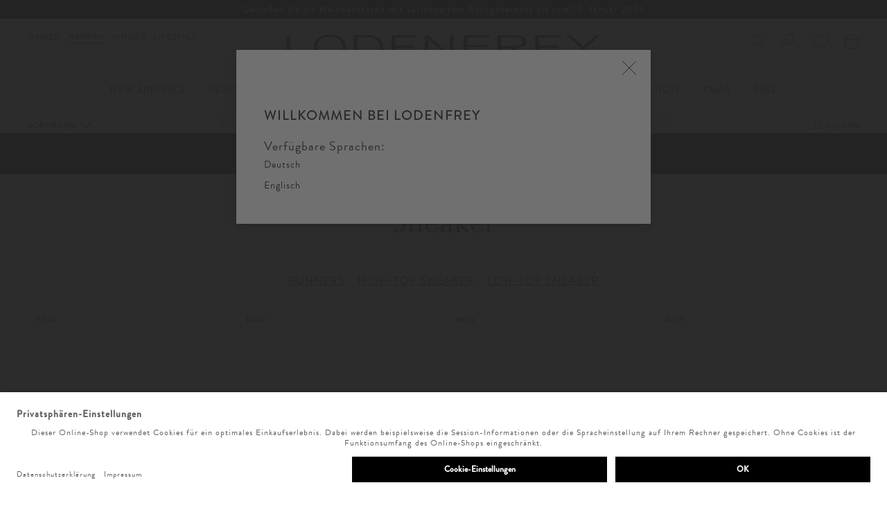

--- FILE ---
content_type: text/html; charset=UTF-8
request_url: https://www.lodenfrey.com/Herren/Schuhe/Sneaker/?softredirect=1
body_size: 33639
content:
<!DOCTYPE html>
<html lang="de" >
<head>
<script id="usercentrics-cmp" src="https://app.usercentrics.eu/browser-ui/latest/loader.js" data-settings-id="HyoMpnEYV" async></script>
<script type="text/javascript" defer="defer" src="https://d35ojb8dweouoy.cloudfront.net/loader/loader.js" client-key="00002a8c-0cb0682e-bb35-315b-ac60-effd971b1007" container-id="1401"></script>
<!-- Google Tag Manager-->
<script type="text/javascript">
        window.dataLayer = window.dataLayer || [];
        function gtag() {
            dataLayer.push(arguments);
        }

        gtag("consent", "default", {
            ad_user_data: "denied",
            ad_personalization: "denied",
            ad_storage: "denied",
            analytics_storage: "denied",
            wait_for_update: 2000
        });

        gtag("set", "ads_data_redaction", true);
    </script>
<script>
                 dataLayer = [{"pageType":"alist","categoryPath":"Herren\/Schuhe\/Sneaker","categoryTitle":"Sneaker","category_sort":"","url-error_type":"","url-error_url":""}]; dataLayer.push({"sku-list_oxid":["f71185bd03ed10e02f25ddda08efadc9","a29b34d43742d5f495c7fb0095fb2d8a","d315ee7378ede4681a5bb16d5b9dea59","20e5df153a57f21ab6ed7fcd9f4121cc","90b1b08bed0b17a3af6a3fa3332917cc","09a95af77a8717590ed65039788e80f8","b15b689980664bb17f21403206c5fb79","fbe3427a564628bba2dde392cd16bcc0","2233e3f3cd24b3da4adb7c9b53ebdc3c","cfaa00f0cbe976efb763983d2f65b8dc"],"sku-list_oxid_parent":["f71185bd03ed10e02f25ddda08efadc9","f71185bd03ed10e02f25ddda08efadc9","d315ee7378ede4681a5bb16d5b9dea59","d315ee7378ede4681a5bb16d5b9dea59","90b1b08bed0b17a3af6a3fa3332917cc","90b1b08bed0b17a3af6a3fa3332917cc","b15b689980664bb17f21403206c5fb79","b15b689980664bb17f21403206c5fb79","2233e3f3cd24b3da4adb7c9b53ebdc3c","2233e3f3cd24b3da4adb7c9b53ebdc3c"],"sku-list_artnum":["00723383-003","00723383-003","00831750-002","00831750-002","00831745-001","00831745-001","00831750-001","00831750-001","00791542-005","00791542-005"],"sku-list_artnum_parent":["00723383-003","00723383-003","00831750-002","00831750-002","00831745-001","00831745-001","00831750-001","00831750-001","00791542-005","00791542-005"]}); 
    </script>
<script class="js-dynamic-placeholder dynamic-placeholder" data-keyword="gtm_tracking"></script>
<script>
        (function(w,d,s,l,i){
            w[l]=w[l]||[];
            w[l].push({'gtm.start':new Date().getTime(),event:'gtm.js'});
            var f=d.getElementsByTagName(s)[0],j=d.createElement(s),dl=l!='dataLayer'?'&l='+l:'';
            j.async=true;j.src='https://st.lodenfrey.com/gtm.js?id='+i+dl;
            f.parentNode.insertBefore(j,f);
        })(window,document,'script','dataLayer','GTM-TKJ43G');
    </script>
<!-- End Google Tag Manager-->
<script type="text/javascript">
        var _trboq = _trboq || [];

_trboq.push(["page", {"type":"category"}]);

_trboq.push(["dataMatching", {"category_path":"Herren|Schuhe|Sneaker","brand":"n\/a"}]);

            _trboq.push(["currentBasket", {"value":0,"voucher":0,"product_ids":[]}]);

        (function () {
            var c = document.createElement("script");
            c.type = "text/javascript";
            c.id = "trbo_plugin_code_main";
            c.async=1;
            c.src = document.location.protocol +
                "//static.trbo.com/plugin/trbo_12508_256001479a4fd2d8cff7b39189320403.js";
            if (!document.getElementById("trbo_plugin_code_main"))
            {
                var b = document.getElementsByTagName("script")[0];
                b.parentNode.insertBefore(c, b);
            }
        })();

        

    </script>
<meta http-equiv="X-UA-Compatible" content="IE=edge"><meta name="viewport" id="Viewport" content="width=device-width, initial-scale=1, maximum-scale=1, minimum-scale=1, user-scalable=no"><meta http-equiv="Content-Type" content="text/html; charset=UTF-8"><title>Sneaker | LODENFREY</title><meta name="ROBOTS" content="INDEX, FOLLOW"><script>if (undefined === window.EnderecoIntegrator) {window.EnderecoIntegrator = {};}if (!window.EnderecoIntegrator.onLoad) {window.EnderecoIntegrator.onLoad = [];}if (!window.EnderecoIntegrator.$globalFilters) {window.EnderecoIntegrator.$globalFilters = {anyActive: [],anyMissing: [],isModalAreaFree: []};}window.EnderecoIntegrator.$globalFilters.isModalAreaFree.push(function(areaFree, reference) {if (!window.EnderecoIntegrator.ready) {return false;} else {return areaFree;}});function enderecoInitAMS(prefix, config, cb, withDelay = false) {const initializeAMS = () => {const EAO = window.EnderecoIntegrator.initAMS(prefix, config);if (cb) {cb(EAO);}};const executeInit = () => {if (!withDelay) {initializeAMS();} else {setTimeout(initializeAMS, 1000);}};if (window.EnderecoIntegrator.initAMS) {executeInit();} else {window.EnderecoIntegrator.onLoad.push(executeInit);}}</script><meta name="description" content="Sneaker | kaufen im LODENFREY Online-Shop. ✓ Kostenlose Retoure ✓ Kauf auf Rechnung ✓ "><meta property="og:site_name" content="https://www.lodenfrey.com/"><meta property="og:title" content="Herren Sneaker | LODENFREY"><meta property="og:type" content="website"><meta property="og:image" content=""><meta property="og:url" content="https://www.lodenfrey.com/"><meta property="og:description" content="Sneaker | kaufen im LODENFREY Online-Shop. ✓ Kostenlose Retoure ✓ Kauf auf Rechnung ✓ "><link rel="canonical" href="https://www.lodenfrey.com/Herren/Schuhe/Sneaker/"><link rel="alternate" href="https://www.lodenfrey.ch/Herren/Schuhe/Sneaker/" hreflang="de-CH" /><link rel="alternate" href="https://www.lodenfrey.com/Herren/Schuhe/Sneaker/" hreflang="de-DE" /><link rel="alternate" href="https://www.lodenfrey.ch/en/Men/Shoes/Sneaker/" hreflang="en-CH" /><link rel="alternate" href="https://www.lodenfrey.com/en/Men/Shoes/Sneaker/" hreflang="en-DE" /><link rel="alternate" href="https://www.lodenfrey.com/en/Men/Shoes/Sneaker/" hreflang="x-default" />
<link rel="shortcut icon" type="image/x-icon" href="https://www.lodenfrey.com/out/LF_2022/img/favicons/favicon.ico">
<link rel="icon" type="image/x-icon" href="https://www.lodenfrey.com/out/LF_2022/img/favicons/favicon.ico">
<link rel="icon" type="image/png" href="https://www.lodenfrey.com/out/LF_2022/img/favicons/favicon-16x16.png" sizes="16x16">
<link rel="icon" type="image/png" href="https://www.lodenfrey.com/out/LF_2022/img/favicons/favicon-32x32.png" sizes="32x32">
<link rel="icon" type="image/png" href="https://www.lodenfrey.com/out/LF_2022/img/favicons/favicon-194x194.png" sizes="194x194">
<link rel="icon" type="image/png" href="https://www.lodenfrey.com/out/LF_2022/img/favicons/android-chrome-48x48.png" sizes="48x48">
<link rel="icon" type="image/png" href="https://www.lodenfrey.com/out/LF_2022/img/favicons/android-chrome-192x192.png" sizes="192x192">
<link rel="icon" type="image/png" href="https://www.lodenfrey.com/out/LF_2022/img/favicons/android-chrome-256x256.png" sizes="256x256">
<link rel="apple-touch-icon" sizes="180x180" href="https://www.lodenfrey.com/out/LF_2022/img/favicons/apple-touch-icon.png">
<meta name="msapplication-TileImage" content="https://www.lodenfrey.com/out/LF_2022/img/favicons/mstile-144x144.png">
<meta name="msapplication-square70x70logo" content="https://www.lodenfrey.com/out/LF_2022/img/favicons/mstile-70x70.png">
<meta name="msapplication-square144x144logo" content="https://www.lodenfrey.com/out/LF_2022/img/favicons/mstile-144x144.png">
<meta name="msapplication-square150x150logo" content="https://www.lodenfrey.com/out/LF_2022/img/favicons/mstile-150x150.png">
<meta name="msapplication-wide310x150logo" content="https://www.lodenfrey.com/out/LF_2022/img/favicons/mstile-310x150.png">
<meta name="msapplication-square310x310logo" content="https://www.lodenfrey.com/out/LF_2022/img/favicons/mstile-310x310.png">
<link rel="manifest" href="https://www.lodenfrey.com/out/LF_2022/img/favicons/manifest.json">
<link rel="mask-icon" href="https://www.lodenfrey.com/out/LF_2022/img/favicons/safari-pinned-tab.svg" color="#19181e">
<meta name="msapplication-TileImage" content="https://www.lodenfrey.com/out/LF_2022/img/favicons/mstile-144x144.png">
<meta name="msapplication-config" content="https://www.lodenfrey.com/out/LF_2022/img/favicons/browserconfig.xml">
<meta name="theme-color" content="#ffffff"> <meta name="msapplication-navbutton-color" content="#0d6796"> <meta name="msapplication-tooltip" content="lodenfrey.com"/>
<meta name="msapplication-starturl" content="https://www.lodenfrey.com/"/>
<meta name="application-name" content="lodenfrey.com"/>
<meta name="apple-mobile-web-app-title" content="lodenfrey.com"/><script type="text/javascript">(function (d, s, w) {var apiId = 'dff8b731-bc60-4599-bc44-9ae17028fd95';window.eightlytics || function (w) {w.eightlytics = function () {window.eightlytics.queue = window.eightlytics.queue || [];window.eightlytics.queue.push(arguments);};}(w);var script = d.createElement(s);script.src = 'https://wgt.8select.io/' + apiId + '/loader.js';var entry = d.getElementsByTagName(s)[0];entry.parentNode.insertBefore(script, entry);})(document, 'script', window);</script><script type="text/javascript">window._eightselect_config = window._eightselect_config || [];window._eightselect_config['sys'] = {callback: function (error, sku, widgetUuid) {if (error) {return;}}};window._stoken = "";window._eightselect_shop_plugin = window._eightselect_shop_plugin || {};window._eightselect_shop_plugin.addToCart = function(sku, quantity, Promise) {var jqueryFail = function(reject) {return function(jqXHR, textStatus, errorThrown) {return reject(errorThrown);}};return new Promise(function(resolve, reject) {try {jQuery.post('https://www.lodenfrey.com/index.php?', {stoken: window._stoken,cl: 'start',fnc: 'tobasket',sku: sku,am: quantity}).done(resolve).fail(jqueryFail(reject));} catch (error) {reject(error);}}).then(function() {return new Promise(function(resolve, reject) {jQuery.post('https://www.lodenfrey.com/index.php?', {cl: 'oxwMinibasket'}).done(function(data, status) {try {var result = $(data);var element = $(result).first();var ident = element.attr('id') ? ('#' + element.attr('id')) : '.' + element.attr('class').replace(" ", ".");var selector = element.prop('tagName') + ident;$(selector).replaceWith(data);} catch (error) {console.log(error);}resolve();}).fail(jqueryFail(reject));if ( $('.shopping-bag-text').length > 0 ) {jQuery.ajax({url: 'https://www.lodenfrey.com/index.php?',method: "POST",data: {stoken: window._stoken,cl: 'oxwMiniBasket',fnc: 'getBasketItemsCount'}}).done(function(data) {$('.shopping-bag-text,#countValue').html(data);});}});});};</script>    
<link rel="stylesheet" href="https://use.typekit.net/qii6dxe.css">
<link rel="stylesheet" type="text/css" href="https://static.lodenfrey.com/out/combined/css/nrcombined_a383106ecfc404e6e488380bcf05a638.css" />
<link rel="preload" as="font" type="font/woff2" href="https://static.lodenfrey.com/out/LF_2022/fonts/776a385c-3d8b-4237-8d14-382015d9ff12.woff2" crossorigin>
<script src="https://static.lodenfrey.com/out/LF_2022/src/js/vendor/jquery.min.js"></script>
<div class="hidden js-didfind-tracking"
data-id="DF96322145"
data-endpoint="https://as.digitaldrang.de"
data-host="www.lodenfrey.com"
data-term=""
data-filter='{&quot;categories&quot;:&quot;Herren\/Schuhe\/Sneaker&quot;}'
data-count="144"
data-controller="alist"
></div>
<div class="hidden js-didfind-tracking-group" data-ipgroup=""></div>
<div class="hidden js-didfind-personalization"
data-id="DF96322145"
data-endpoint="https://as.digitaldrang.de"
data-event=""
data-controller="alist"
></div>
<script defer src="https://static.lodenfrey.com/out/combined/js/nrcombined_aae666e81ed8bdfefdfc5aa2118f3dfc.js"></script><script type='text/javascript'>(function () {
        if ( typeof window.CustomEvent === "function" ) {
            return false;
        }

        function CustomEvent ( event, params ) {
            params = params || { bubbles: false, cancelable: false, detail: undefined };
            var evt = document.createEvent('CustomEvent');
            evt.initCustomEvent( event, params.bubbles, params.cancelable, params.detail );
            return evt;
        }

        CustomEvent.prototype = window.Event.prototype;

        window.CustomEvent = CustomEvent;
    });

    $(document).ready(function() {
        var checkIdb = function(mainJs, callback) {
            var head = document.getElementsByTagName('head')[0];
            var request = indexedDB.open("nrDetectionDB");

            request.onerror = function() {
                mainJs.src = "https://www.lodenfrey.com/modules/norisk/nrMyFavs/out/src/js/nrMF_favlist_legacy.min.js"
                head.appendChild(mainJs);
                callback(true);
                window.nrmfLegacyLoaded = true;
            };
            request.onsuccess = function() {
                mainJs.src = "https://www.lodenfrey.com/modules/norisk/nrMyFavs/out/src/js/nrMF_favlist.min.js"
                head.appendChild(mainJs);
                callback(false);
                window.nrmfLegacyLoaded = false;
            };
        };
        var setNrMfScript = function() {
            var mainJs = document.createElement("script");

            mainJs.type = "text/javascript";

            checkIdb(mainJs, function(isLegacy) {
                var event = new CustomEvent("legacyCheck", {
                    detail: {
                        nrmfLegacyLoaded: isLegacy
                    }
                });
                window.dispatchEvent(event);
            });
        };

        setNrMfScript();
    });
$(window).on('legacyCheck', function(data) {
        var head = document.getElementsByTagName('head')[0];
        var extensionJs = document.createElement("script");

        extensionJs.type = "text/javascript";

        if (data.detail.nrmfLegacyLoaded) {
            extensionJs.src = "https://www.lodenfrey.com/out/LF_2022/src/js/apps/nrMF_extension_legacy.min.js"
        } else {
            extensionJs.src = "https://www.lodenfrey.com/out/LF_2022/src/js/apps/nrMF_extension.min.js"
        };

        head.appendChild(extensionJs);
    });
var size=[window.innerWidth, window.innerHeight]; $.cookie('viewport', size, { path: '/' });</script>
<script type="text/javascript">
            var sBaseUrl  = 'https://www.lodenfrey.com/index.php?';var sActCl    = 'alist';
        </script>
</head>
  <!-- OXID eShop Enterprise Edition, Version 6, Shopping Cart System (c) OXID eSales AG 2003 - 2025 - https://www.oxid-esales.com -->
<body class="lang-de page-list nrshop-lodenfreyonline-shop cl-alist   ">
<div id="page">
<!-- Google Tag Manager (noscript) -->
<noscript>
<iframe src="https://www.googletagmanager.com/ns.html?id=GTM-TKJ43G" height="0" width="0" style="display:none;visibility:hidden"></iframe>     </noscript>
<!-- End Google Tag Manager (noscript) -->
<script type="application/ld+json">
        [{"@context":"http://schema.org","@type":"BreadcrumbList","itemListElement":[[{"@type":"ListItem","position":1,"item":{"@id":"https://www.lodenfrey.com/Herren/","name":"Herren"}}],[{"@type":"ListItem","position":2,"item":{"@id":"https://www.lodenfrey.com/Herren/Schuhe/","name":"Schuhe"}}],[{"@type":"ListItem","position":3,"item":{"@id":"https://www.lodenfrey.com/Herren/Schuhe/Sneaker/","name":"Sneaker"}}]]},{"@context":"http://schema.org/","@type":"Organization","name":"Lodenfrey","url":"https://www.lodenfrey.com/","logo":"https://www.lodenfrey.com/out/pictures/master/nrthemepics/1/LODENFREY_18CM.png","sameAs":["https://www.facebook.com/LODENFREY","https://www.pinterest.com/lodenfrey/","https://instagram.com/lodenfrey/"],"telephone":"+4989210390","address":{"@type":"PostalAddress","addressLocality":"M\u00fcnchen","addressRegion":"Bayern","postalCode":"80333","streetAddress":"Maffeistra\u00dfe 7"}},{"@context":"http://schema.org/","@type":"WebSite","name":"Lodenfrey","alternateName":"","url":"https://www.lodenfrey.com/","potentialAction":{"@type":"SearchAction","target":"https://www.lodenfrey.com/Herren/Schuhe/Sneaker/?cl=search&searchparam={search_term}","query-input":"required name=search_term"}}]
    </script>
<div style="display: none;">
<?xml version="1.0" encoding="utf-8"?>
<svg version="1.1" id="Ebene_1" xmlns="http://www.w3.org/2000/svg" xmlns:xlink="http://www.w3.org/1999/xlink" x="0px" y="0px"
viewBox="0 0 64 64" style="enable-background:new 0 0 64 64;" xml:space="preserve">
<style type="text/css">
.st0{fill: #009ebc;}
</style>
<symbol id="shoppingBag">
<path class="st0" d="M55.8,11.8c-0.1-1.4-1-1.7-1-1.7s-4.6,0-10.9-0.1c0.1-2.4,0.3-7.6-1.1-8.7c-1.8-1.4-15.6-1.8-17.7-0.4
c-1.8,1.3-1.8,6.9-1.8,9c-6.2,0-10.7,0-11.2,0L10.2,10c0,0-0.6,0.1-0.6,0.8C9.6,11.5,6.1,64,6.1,64l51.8-3.5
C57.9,60.5,55.8,12.9,55.8,11.8z M27.9,10L28,4.1l11.6,0.1v5.9C35.9,10,31.6,10,27.9,10z"/>
<text class="shopping-bag-text" x="32" y="43" stroke="none" fill="#FFFFFF" style="font-size: 225%; text-anchor: middle;">0</text>
</symbol>
<symbol id="shoppingBagMini">
<polygon class="shopping-bag-stroke" fill="none" stroke="currentColor" stroke-width="2" stroke-miterlimit="10" points="44,18 54,18 54,63 10,63 10,18 20,18 "/>
<path class="shopping-bag-stroke" fill="none" stroke="currentColor" stroke-width="2" stroke-miterlimit="10" d="M22,24V11c0-5.523,4.477-10,10-10s10,4.477,10,10v13"/>
<text class="shopping-bag-text" x="32" y="43" stroke="currentColor" fill="#FFFFFF" stroke-width="2" style="font-size: 225%; text-anchor: middle;">0</text>
</symbol>
</svg>                </div>
<style>
klarna-placement{
display: block!important;
}
</style>
<header class="header clearfix with-filter" id="header" style="padding-top: 0;">
<div class="preheader">
<style type="text/css">.preheader{background: #000000;color: #000000;text-align: center}.preheader a:active,.preheader a:focus,.preheader a:link,.preheader a:visited{color: white}</style><div class="container-fluid dd-ve-container clearfix"><div class="row"><div class="col-lg-12 col-lg-offset-0 col-xs-12 col-md-12 col-md-offset-0 col-sm-12 col-sm-offset-0"><div class="vcmsCarousel  dd-shortcode-column "><div class="row"><div class="col-lg-12 col-lg-offset-0 col-xs-12 hidden-xs hidden-sm col-md-12 col-md-offset-0 col-sm-12 col-sm-offset-0"><div class="dd-shortcode-text"><div align="center"><a href="/Newsletter-Anmeldung/?teaser_location=Herrenstartseite&amp;teaser_type=Teaser&amp;teaser_content=20200828_Toplevel_NL_Anmeldung">NEWSLETTER: Sichern Sie sich<font color="#FFFFFF"> </font></a><font color="#FFFFFF">10%</font><a href="/Newsletter-Anmeldung/?teaser_location=Herrenstartseite&amp;teaser_type=Teaser&amp;teaser_content=20200828_Toplevel_NL_Anmeldung"> bei Ihrer Erstanmeldung</a><font color="#FFFFFF"><b> </b><span style="background-color: rgb(0, 0, 0); font-size: 12px;"></span></font><span style="font-size: 12px;"></span><span style="font-size: 12px;"></span><br></div></div></div></div><div class="row"><div class="col-lg-12 col-lg-offset-0 col-xs-12 hidden-md hidden-lg col-md-12 col-md-offset-0 col-sm-12 col-sm-offset-0"><div class="dd-shortcode-text"><div align="center"><a href="/Newsletter-Anmeldung/?teaser_location=Herrenstartseite&amp;teaser_type=Teaser&amp;teaser_content=20200828_Toplevel_NL_Anmeldung">NEWSLETTER:</a></div><div align="center"><a href="/Newsletter-Anmeldung/?teaser_location=Herrenstartseite&amp;teaser_type=Teaser&amp;teaser_content=20200828_Toplevel_NL_Anmeldung">Sichern Sie sich<font color="#FFFFFF"> </font></a><font color="#FFFFFF">10%</font><a href="/Newsletter-Anmeldung/?teaser_location=Herrenstartseite&amp;teaser_type=Teaser&amp;teaser_content=20200828_Toplevel_NL_Anmeldung"> bei Ihrer Erstanmeldung</a><font color="#FFFFFF"><b> </b><span style="background-color: rgb(0, 0, 0); font-size: 12px;"></span></font><span style="font-size: 12px;"></span><span style="font-size: 12px;"></span><br></div></div></div></div><div class="row"><div class="col-lg-12 col-lg-offset-0 col-xs-12 hidden-xs hidden-sm hidden-md hidden-lg col-md-12 col-md-offset-0 col-sm-12 col-sm-offset-0"><div class="dd-shortcode-text"><div align="center"><font color="#FFFFFF"><span style="background-color: rgb(0, 0, 0);">20% extra auf alle SALE-Artikel mit dem Code: SALE20</span><b><span style="background-color: rgb(0, 0, 0); font-size: 12px;"></span></b></font></div></div></div></div><div class="row"><div class="col-lg-12 col-lg-offset-0 col-xs-12 hidden-xs hidden-sm hidden-md hidden-lg col-md-12 col-md-offset-0 col-sm-12 col-sm-offset-0"><div class="dd-shortcode-text"><div align="center"><font color="#FFFFFF"><span style="background-color: rgb(0, 0, 0);">Ab sofort SALE: Bis zu - 50% - Sichern Sie sich jetzt Ihre Sale-Favoriten</span><b><span style="background-color: rgb(0, 0, 0); font-size: 12px;"></span></b></font></div></div></div></div><div class="row"><div class="col-lg-12 col-lg-offset-0 col-xs-12 hidden-xs hidden-sm hidden-md hidden-lg col-md-12 col-md-offset-0 col-sm-12 col-sm-offset-0"><div class="dd-shortcode-text"><p align="center"><a href="/Newsletter-Anmeldung/?teaser_location=Herrenstartseite&amp;teaser_type=Teaser&amp;teaser_content=20200828_Toplevel_NL_Anmeldung">NEWSLETTER: Melden Sie sich jetzt für Style-News und exklusive Sales an</a><span style="background-color: rgb(0, 0, 0); font-size: 12px;"></span><span style="font-size: 12px;"></span><span style="font-size: 12px;"></span><br></p></div></div></div><div class="row"><div class="col-lg-12 col-lg-offset-0 col-xs-12 hidden-xs hidden-sm hidden-md hidden-lg col-md-12 col-md-offset-0 col-sm-12 col-sm-offset-0"><div class="dd-shortcode-text"><div align="center"><font color="#FFFFFF"><span style="background-color: rgb(0, 0, 0);">Ab sofort SALE: bis zu -50% </span></font></div><div align="center"><font color="#FFFFFF"></font></div></div></div></div><div class="row"><div class="col-lg-12 col-lg-offset-0 col-xs-12 hidden-xs hidden-sm hidden-md hidden-lg col-md-12 col-md-offset-0 col-sm-12 col-sm-offset-0"><div class="dd-shortcode-text"><div align="center"><font color="#FFFFFF"><span style="background-color: rgb(0, 0, 0);">Nur für kurze Zeit – Versandkostenfreie Standardlieferung nach Deutschland und Österreich.</span><b><span style="background-color: rgb(0, 0, 0); font-size: 12px;"></span></b></font></div></div></div></div><div class="row"><div class="col-lg-12 col-lg-offset-0 col-xs-12 col-md-12 col-md-offset-0 col-sm-12 col-sm-offset-0"><div class="dd-shortcode-text"><div align="center"><font color="#FFFFFF"><span style="background-color: rgb(0, 0, 0);">Genießen Sie die Weihnachtszeit mit verlängertem Rückgaberecht bis zum 19. Januar 2026</span><b><span style="background-color: rgb(0, 0, 0); font-size: 12px;"></span></b></font></div></div></div></div></div></div></div></div>                </div>
<nav class="navbar navbar-default" role="navigation">
<div class="container">
<div class="navbar-header">
<div class="row">
<div class="header-logo">
<a class="navbar-brand" href="https://www.lodenfrey.com/" title="LODENFREY Online-Shop">
<div class="logo"></div>
</a>
</div>
<div class="nav-secondary pull-right menus-col col-xs-12">
<div class="header-mobile-icon visible-xs visible-sm">
<a type="button"href="#mmenu">
<span class="sr-only">Toggle navigation</span>
<span>
<span class="icon-bar"></span>
<span class="icon-bar"></span>
<span class="icon-bar"></span>
</span>
</a>
</div>
<div class="menu-dropdowns">
<div class="btn-group search-menu js-tooglesearchform">
<button type="button" class="btn dropdown-toggle">
<span class="hidden">Ein Piktogramm einer Lupe als Symbol für die Suchfunktionalität </span>
</button>
</div>
<div class="btn-group service-menu showLogin overlaybox ">
<button type="button" class="btn dropdown-toggle offcanvas-toggle" data-toggle="offcanvas" data-target="#loginboxOffcanvas">
<span class="hidden">Ein Piktogramm einer menschlichen Silhouette als Symbol für den Kontobereich. </span>
</button>
</div>
<div class="js-dynamic-placeholder dynamic-placeholder" data-keyword="header_dynamic"></div>
<div class="js-dynamic-placeholder dynamic-placeholder" data-keyword="minibasket"></div>
</div>
</div>
</div>
</div>
<div class="navigation clearfix visible-md visible-lg">
<div class="main-categories">
<a href="https://www.lodenfrey.com/Damen/" class="main-category-link js-maincat">Damen</a>
<a href="https://www.lodenfrey.com/Herren/" class="main-category-link selected js-maincat">Herren</a>
<a href="https://www.lodenfrey.com/Kinder/" class="main-category-link js-maincat">Kinder</a>
<a href="https://www.lodenfrey.com/Lifestyle/" class="main-category-link js-maincat">Lifestyle</a>
<span class="maincat-line js-maincat-line hidden-xxs hidden-xs hidden-sm"></span>
<div class="visible-xs visible-sm close-menu js-closemenu"></div>
</div>
<ul class="nav navbar-nav container-fluid dd-ve-container fixed-navigation" data-navdelaytime="200">
<li class="first-category dropdown  ">
<a href="https://www.lodenfrey.com/Herren/New-Arrivals/" class="dropdown-toggle">
New Arrivals
<span class="menutoggle js-menutoggle"></span>                                                </a>
<ul id="second-level_2" role="menu" class="second-category dropdown-menu">
<li role="menuitem">
<div class="container-fluid dd-ve-container clearfix"><div class="row"><div class="col-lg-2 col-lg-offset-0 col-md-2 col-md-offset-0 col-sm-2 col-sm-offset-0"><div class="dd-shortcode-column "><div class="row"><div class="col-lg-12 col-lg-offset-0 col-xs-12 hidden-xs col-md-12 col-md-offset-0 col-sm-12 col-sm-offset-0"><div class="clearfix dd-shortcode-spacer" style="height: 10px;"></div></div></div><div class="row"><div class="col-lg-12 col-lg-offset-0 col-xs-12 col-md-12 col-md-offset-0 col-sm-12 col-sm-offset-0"><div class="dd-shortcode-text"><p><a href="/Herren/New-Arrivals/?fnc=executefilter&amp;fname=&amp;attrfilter[categories][]=Herren&amp;attrfilter[categories][]=Herren%2FNew+Arrivals&amp;attrfilter[categories][]=Herren%2FNew+Arrivals%2FDiese+Woche&amp;attrfilter[categories][]=Herren%2FNew+Arrivals%2FLetzte+Woche">Just In</a></p></div></div></div><div class="row"><div class="col-lg-12 col-lg-offset-0 col-xs-12 hidden-xs col-md-12 col-md-offset-0 col-sm-12 col-sm-offset-0"><div class="clearfix dd-shortcode-spacer" style="height: 10px;"></div></div></div><div class="row"><div class="col-lg-12 col-lg-offset-0 col-xs-12 col-md-12 col-md-offset-0 col-sm-12 col-sm-offset-0"><div class="dd-shortcode-text"><p><a href="/Herren/New-Arrivals/New-Season/">New Season</a></p></div></div></div><div class="row"><div class="col-lg-12 col-lg-offset-0 col-xs-12 hidden-xs col-md-12 col-md-offset-0 col-sm-12 col-sm-offset-0"><div class="clearfix dd-shortcode-spacer" style="height: 10px;"></div></div></div><div class="row"><div class="col-lg-12 col-lg-offset-0 col-xs-12 col-md-12 col-md-offset-0 col-sm-12 col-sm-offset-0"><div class="dd-shortcode-text"><p><a href="/Herren/New-Arrivals/Bekleidung/">Bekleidung</a></p>
</div></div></div><div class="row"><div class="col-lg-12 col-lg-offset-0 col-xs-12 hidden-xs col-md-12 col-md-offset-0 col-sm-12 col-sm-offset-0"><div class="clearfix dd-shortcode-spacer" style="height: 10px;"></div></div></div><div class="row"><div class="col-lg-12 col-lg-offset-0 col-xs-12 col-md-12 col-md-offset-0 col-sm-12 col-sm-offset-0"><div class="dd-shortcode-text"><p><a href="/Herren/Schuhe/?ldtype=grid&amp;_artperpage=&amp;listorderby=article.NewArrivalDate&amp;listorder=desc&amp;pgNr=0&amp;cl=alist&amp;searchparam=&amp;cnid=541b72b6c7b5809422a0fb056434b965">Schuhe</a></p></div></div></div><div class="row"><div class="col-lg-12 col-lg-offset-0 col-xs-12 hidden-xs col-md-12 col-md-offset-0 col-sm-12 col-sm-offset-0"><div class="clearfix dd-shortcode-spacer" style="height: 10px;"></div></div></div><div class="row"><div class="col-lg-12 col-lg-offset-0 col-xs-12 col-md-12 col-md-offset-0 col-sm-12 col-sm-offset-0"><div class="dd-shortcode-text"><p><a href="/Herren/New-Arrivals/Trachten/">Trachten</a></p></div></div></div><div class="row"><div class="col-lg-12 col-lg-offset-0 col-xs-12 hidden-xs col-md-12 col-md-offset-0 col-sm-12 col-sm-offset-0"><div class="clearfix dd-shortcode-spacer" style="height: 10px;"></div></div></div><div class="row"><div class="col-lg-12 col-lg-offset-0 col-xs-12 col-md-12 col-md-offset-0 col-sm-12 col-sm-offset-0"><div class="dd-shortcode-text"><p><a href="/Herren/New-Arrivals/Accessoires/">Accessoires</a></p></div></div></div><div class="row"><div class="col-lg-12 col-lg-offset-0 col-xs-12 col-md-12 col-md-offset-0 col-sm-12 col-sm-offset-0"><div class="clearfix dd-shortcode-spacer" style="height: 10px;"></div></div></div></div></div><div class="col-lg-2 col-lg-offset-0 col-xs-12 hidden-xs hidden-sm col-md-2 col-md-offset-0 col-sm-2 col-sm-offset-0"><div class="dd-shortcode-article productData productBox"><div class="productformbox js-productbox gridbox">
<form name="tobasket" action="https://www.lodenfrey.com/Polo-Ralph-Lauren-Pullover-622.html?force_sid=" method="get" >
<div class="hidden">
<input type="hidden" name="cnid" value="v_f0b0d93cdaf0e6195c77bc776af02187" />
<input type="hidden" name="listtype" value="vendor" />
<input type="hidden" name="actcontrol" value="details" />
<input type="hidden" name="stoken" value="" /><input type="hidden" name="sid" value="" />
<input type="hidden" name="lang" value="0" />
<input type="hidden" name="pgNr" value="0">
<input type="hidden" name="cl" value="details">
<input type="hidden" name="anid" value="3fce6b2e7af5f4bfa93164095745193f">
</div>
<div class="picture-item">
<div class="product-myfavs">
<div class="nrMF_trigger-add product-to-myfavs">
<div class="js-nrmyfavs-trigger" data-product-id="3fce6b2e7af5f4bfa93164095745193f"><span></span></div>
</div>                </div>
<a href="https://www.lodenfrey.com/Polo-Ralph-Lauren-Pullover-622.html" title="Pullover " class="picture text-center js-product-link">
<img
src="https://www.lodenfrey.com/out/LF_2022/img/transparent_1_1.gif"
sizes="(max-width: 479px) 235px, (max-width:767px) 370px, (max-width:991px) 235px, (max-width:1279px) 317px, 317px"
srcset="https://www.lodenfrey.com/out/LF_2022/img/transparent_1_1.gif"
data-src="https://static.lodenfrey.com/out/pictures/generated/product/1/560_700_99/00821262-001_1.jpg"
data-srcset="https://static.lodenfrey.com/out/pictures/generated/product/1/740_925_99/00821262-001_1.jpg 740w,https://static.lodenfrey.com/out/pictures/generated/product/1/800_1000_99/00821262-001_1.jpg 800w"
data-thumb2="https://static.lodenfrey.com/out/pictures/generated/product/2/560_700_99/00821262-001_2.jpg"
data-thumb2srset="https://static.lodenfrey.com/out/pictures/generated/product/2/740_925_99/00821262-001_2.jpg 740w,https://static.lodenfrey.com/out/pictures/generated/product/2/800_1000_99/00821262-001_2.jpg 800w"
data-thumb2alt="Alternatives Bild für Pullover"
width="560"
height="700"
alt="Pullover"
class="img-responsive lazyload" />
</a>
<div class="productbox-overlay js-productbox-overlay">
<div class="variants-sizes">
<div class="selection  ">
<a class="js-product-link" href="https://www.lodenfrey.com/Polo-Ralph-Lauren-Pullover-622.html?varselid[]=69691c7bdcc3ce6d5d8a1361f22d04ac">M</a>
</div>
<div class="selection onlyfor-xs">
<a href="https://www.lodenfrey.com/Polo-Ralph-Lauren-Pullover-622.html?moresizes=1" rel="nofollow" class="more-sizes" aria-label="Weitere Größen für Pullover" ></a>
</div>
</div>
</div>
</div>
<div class="productbox-details">
<a href="https://www.lodenfrey.com/Polo-Ralph-Lauren-Pullover-622.html" title="Pullover " class="listDetails productinfos text-center js-product-link js-producttitle-link">
<div class="brand">
Polo Ralph Lauren
</div>
<div class="title">
<span>Pullover</span>
</div>
<span class="price text-center">
<span class="content">
<span class="lead text-nowrap ">
395,00 €
</span>
</span>
</span>
<div class="flags clear">
</div>
</div>
</a>
</form>
</div></div></div><div class="col-lg-2 col-lg-offset-0 col-xs-12 hidden-xs hidden-sm col-md-2 col-md-offset-0 col-sm-2 col-sm-offset-0"><div class="dd-shortcode-article productData productBox"><div class="productformbox js-productbox gridbox">
<form name="tobasket" action="https://www.lodenfrey.com/Polo-Ralph-Lauren-Cord-Daunenweste.html?force_sid=" method="get" >
<div class="hidden">
<input type="hidden" name="cnid" value="4750af73206a037145b1fb2efb9e4866" />
<input type="hidden" name="listtype" value="list" />
<input type="hidden" name="actcontrol" value="details" />
<input type="hidden" name="stoken" value="" /><input type="hidden" name="sid" value="" />
<input type="hidden" name="lang" value="0" />
<input type="hidden" name="pgNr" value="0">
<input type="hidden" name="cl" value="details">
<input type="hidden" name="anid" value="2fad2f6337633a55402e7e1fd01cdfe5">
</div>
<div class="picture-item">
<div class="product-myfavs">
<div class="nrMF_trigger-add product-to-myfavs">
<div class="js-nrmyfavs-trigger" data-product-id="2fad2f6337633a55402e7e1fd01cdfe5"><span></span></div>
</div>                </div>
<a href="https://www.lodenfrey.com/Polo-Ralph-Lauren-Cord-Daunenweste.html" title="Cord-Daunenweste  " class="picture text-center js-product-link">
<img
src="https://www.lodenfrey.com/out/LF_2022/img/transparent_1_1.gif"
sizes="(max-width: 479px) 235px, (max-width:767px) 370px, (max-width:991px) 235px, (max-width:1279px) 317px, 317px"
srcset="https://www.lodenfrey.com/out/LF_2022/img/transparent_1_1.gif"
data-src="https://static.lodenfrey.com/out/pictures/generated/product/1/560_700_99/00821158-001_1.jpg"
data-srcset="https://static.lodenfrey.com/out/pictures/generated/product/1/740_925_99/00821158-001_1.jpg 740w,https://static.lodenfrey.com/out/pictures/generated/product/1/800_1000_99/00821158-001_1.jpg 800w"
data-thumb2="https://static.lodenfrey.com/out/pictures/generated/product/2/560_700_99/00821158-001_2.jpg"
data-thumb2srset="https://static.lodenfrey.com/out/pictures/generated/product/2/740_925_99/00821158-001_2.jpg 740w,https://static.lodenfrey.com/out/pictures/generated/product/2/800_1000_99/00821158-001_2.jpg 800w"
data-thumb2alt="Alternatives Bild für Cord-Daunenweste"
width="560"
height="700"
alt="Cord-Daunenweste"
class="img-responsive lazyload" />
</a>
<div class="productbox-overlay js-productbox-overlay">
<div class="variants-sizes">
<div class="selection onlyfor-xs">
<a href="https://www.lodenfrey.com/Polo-Ralph-Lauren-Cord-Daunenweste.html?moresizes=1" rel="nofollow" class="more-sizes" aria-label="Weitere Größen für Cord-Daunenweste " ></a>
</div>
</div>
</div>
</div>
<div class="productbox-details">
<a href="https://www.lodenfrey.com/Polo-Ralph-Lauren-Cord-Daunenweste.html" title="Cord-Daunenweste  " class="listDetails productinfos text-center js-product-link js-producttitle-link">
<div class="brand">
Polo Ralph Lauren
</div>
<div class="title">
<span>Cord-Daunenweste </span>
</div>
<span class="price text-center">
<span class="content">
<span class="lead text-nowrap ">
295,00 €
</span>
</span>
</span>
<div class="flags clear">
<div class="flag small sold-out" >
SOLD OUT
</div>
</div>
</div>
</a>
</form>
</div></div></div><div class="col-lg-2 col-lg-offset-0 col-xs-12 hidden-xs hidden-sm col-md-2 col-md-offset-0 col-sm-2 col-sm-offset-0"><div class="dd-shortcode-article productData productBox"><div class="productformbox js-productbox gridbox">
<form name="tobasket" action="https://www.lodenfrey.com/Werner-Christ-Steve-Lederjacke-1.html?force_sid=" method="get" >
<div class="hidden">
<input type="hidden" name="cnid" value="ac1c62ca4b17dbecde2c1d94ef3f352b" />
<input type="hidden" name="listtype" value="list" />
<input type="hidden" name="actcontrol" value="details" />
<input type="hidden" name="stoken" value="" /><input type="hidden" name="sid" value="" />
<input type="hidden" name="lang" value="0" />
<input type="hidden" name="pgNr" value="0">
<input type="hidden" name="cl" value="details">
<input type="hidden" name="anid" value="c5e32c50658299ae90a5aecfbb117329">
</div>
<div class="picture-item">
<div class="product-myfavs">
<div class="nrMF_trigger-add product-to-myfavs">
<div class="js-nrmyfavs-trigger" data-product-id="c5e32c50658299ae90a5aecfbb117329"><span></span></div>
</div>                </div>
<a href="https://www.lodenfrey.com/Werner-Christ-Steve-Lederjacke-1.html" title="Steve Lederjacke  " class="picture text-center js-product-link">
<img
src="https://www.lodenfrey.com/out/LF_2022/img/transparent_1_1.gif"
sizes="(max-width: 479px) 235px, (max-width:767px) 370px, (max-width:991px) 235px, (max-width:1279px) 317px, 317px"
srcset="https://www.lodenfrey.com/out/LF_2022/img/transparent_1_1.gif"
data-src="https://static.lodenfrey.com/out/pictures/generated/product/1/560_700_99/00822673-001_1.jpg"
data-srcset="https://static.lodenfrey.com/out/pictures/generated/product/1/740_925_99/00822673-001_1.jpg 740w,https://static.lodenfrey.com/out/pictures/generated/product/1/800_1000_99/00822673-001_1.jpg 800w"
data-thumb2="https://static.lodenfrey.com/out/pictures/generated/product/2/560_700_99/00822673-001_2.jpg"
data-thumb2srset="https://static.lodenfrey.com/out/pictures/generated/product/2/740_925_99/00822673-001_2.jpg 740w,https://static.lodenfrey.com/out/pictures/generated/product/2/800_1000_99/00822673-001_2.jpg 800w"
data-thumb2alt="Alternatives Bild für Steve Lederjacke "
width="560"
height="700"
alt="Steve Lederjacke "
class="img-responsive lazyload" />
</a>
<div class="productbox-overlay js-productbox-overlay">
<div class="variants-sizes">
<div class="selection hidden-xs var-overflow-xs ">
<a class="js-product-link" href="https://www.lodenfrey.com/Werner-Christ-Steve-Lederjacke-1.html?varselid[]=a684eceee76fc522773286a895bc8436">54</a>
</div>
<div class="selection hidden-xs">
<a href="https://www.lodenfrey.com/Werner-Christ-Steve-Lederjacke-1.html?moresizes=1" rel="nofollow" class="more-sizes" aria-label="Weitere Größen für Steve Lederjacke ."></a>
</div>
<div class="selection onlyfor-xs">
<a href="https://www.lodenfrey.com/Werner-Christ-Steve-Lederjacke-1.html?moresizes=1" rel="nofollow" class="more-sizes" aria-label="Weitere Größen für Steve Lederjacke " ></a>
</div>
</div>
<div class="variants-colors">
<a href="https://www.lodenfrey.com/Werner-Christ-Steve-Lederjacke-1.html">Weitere Farben</a>
</div>
</div>
</div>
<div class="productbox-details">
<a href="https://www.lodenfrey.com/Werner-Christ-Steve-Lederjacke-1.html" title="Steve Lederjacke  " class="listDetails productinfos text-center js-product-link js-producttitle-link">
<div class="brand">
Werner Christ
</div>
<div class="title">
<span>Steve Lederjacke </span>
</div>
<span class="price text-center">
<span class="content">
<span class="lead text-nowrap ">
ab
1.790,00 €
</span>
</span>
</span>
<div class="flags clear">
</div>
</div>
</a>
</form>
</div></div></div><div class="col-lg-2 col-lg-offset-0 col-xs-12 hidden-xs hidden-sm col-md-2 col-md-offset-0 col-sm-2 col-sm-offset-0"><div class="dd-shortcode-article productData productBox"><div class="productformbox js-productbox gridbox">
<form name="tobasket" action="https://www.lodenfrey.com/Tod-s-Desert-Boots-3.html" method="get" >
<div class="hidden">
<input type="hidden" name="actcontrol" value="forgotpwd" />
<input type="hidden" name="stoken" value="" />
<input type="hidden" name="lang" value="0" />
<input type="hidden" name="pgNr" value="0">
<input type="hidden" name="cl" value="details">
<input type="hidden" name="anid" value="8f34b33933c956532e9a183a23d70e8d">
</div>
<div class="picture-item">
<div class="product-myfavs">
<div class="nrMF_trigger-add product-to-myfavs">
<div class="js-nrmyfavs-trigger" data-product-id="8f34b33933c956532e9a183a23d70e8d"><span></span></div>
</div>                </div>
<a href="https://www.lodenfrey.com/Tod-s-Desert-Boots-3.html" title="Desert Boots " class="picture text-center js-product-link">
<img
src="https://www.lodenfrey.com/out/LF_2022/img/transparent_1_1.gif"
sizes="(max-width: 479px) 235px, (max-width:767px) 370px, (max-width:991px) 235px, (max-width:1279px) 317px, 317px"
srcset="https://www.lodenfrey.com/out/LF_2022/img/transparent_1_1.gif"
data-src="https://static.lodenfrey.com/out/pictures/generated/product/thumb/560_700_99/00822024-001_thumb.jpg"
data-srcset="https://static.lodenfrey.com/out/pictures/generated/product/thumb/740_925_99/00822024-001_thumb.jpg 740w,https://static.lodenfrey.com/out/pictures/generated/product/thumb/800_1000_99/00822024-001_thumb.jpg 800w"
data-thumb2="https://static.lodenfrey.com/out/pictures/generated/product/2/560_700_99/00822024-001_2.jpg"
data-thumb2srset="https://static.lodenfrey.com/out/pictures/generated/product/2/740_925_99/00822024-001_2.jpg 740w,https://static.lodenfrey.com/out/pictures/generated/product/2/800_1000_99/00822024-001_2.jpg 800w"
data-thumb2alt="Alternatives Bild für Desert Boots"
width="560"
height="700"
alt="Desert Boots"
class="img-responsive lazyload" />
</a>
<div class="productbox-overlay js-productbox-overlay">
<div class="variants-sizes">
<div class="selection  ">
<a class="js-product-link" href="https://www.lodenfrey.com/Tod-s-Desert-Boots-3.html?varselid[]=3416a75f4cea9109507cacd8e2f2aefc">41</a>
</div>
<div class="selection hidden-xs">
<a href="https://www.lodenfrey.com/Tod-s-Desert-Boots-3.html?moresizes=1" rel="nofollow" class="more-sizes" aria-label="Weitere Größen für Desert Boots."></a>
</div>
<div class="selection onlyfor-xs">
<a href="https://www.lodenfrey.com/Tod-s-Desert-Boots-3.html?moresizes=1" rel="nofollow" class="more-sizes" aria-label="Weitere Größen für Desert Boots" ></a>
</div>
</div>
<div class="variants-colors">
<a href="https://www.lodenfrey.com/Tod-s-Desert-Boots-3.html">Weitere Farben</a>
</div>
</div>
</div>
<div class="productbox-details">
<a href="https://www.lodenfrey.com/Tod-s-Desert-Boots-3.html" title="Desert Boots " class="listDetails productinfos text-center js-product-link js-producttitle-link">
<div class="brand">
Tod's
</div>
<div class="title">
<span>Desert Boots</span>
</div>
<span class="price text-center">
<span class="content">
<span class="lead text-nowrap ">
650,00 €
</span>
</span>
</span>
<div class="flags clear">
</div>
</div>
</a>
</form>
</div></div></div></div></div>                                                        </li>
</ul>                                            </li>
<li class="first-category vendor-category dropdown ">
<a href="/Herren/Designer/" class="dropdown-toggle">Designer
<span class="menutoggle js-menutoggle"></span>
</a>
<ul id="second-level-vendor_2" role="menu" class="second-category dropdown-menu">
<li role="menuitem">
<div class="container-fluid dd-ve-container clearfix"><div class="row"><div class="col-lg-4 col-lg-offset-0 col-xs-12 col-md-4 col-md-offset-0 col-sm-4 col-sm-offset-0"><div class="vcms dd-shortcode-lf_navdesigner  ">
<div class="navcategory-parent">Top 20 Fashion</div>
<div class="navcategory-columns" style="column-count: 2;">
<div class="navcategory-sub"><a href="https://www.lodenfrey.com/Designer/7-For-All-Mankind/">7 For All Mankind</a></div>
<div class="navcategory-sub"><a href="https://www.lodenfrey.com/Designer/Ami-Paris/">Ami Paris</a></div>
<div class="navcategory-sub"><a href="https://www.lodenfrey.com/Designer/Boglioli/">Boglioli</a></div>
<div class="navcategory-sub"><a href="https://www.lodenfrey.com/Designer/Brunello-Cucinelli/">Brunello Cucinelli</a></div>
<div class="navcategory-sub"><a href="https://www.lodenfrey.com/Designer/Canada-Goose/">Canada Goose</a></div>
<div class="navcategory-sub"><a href="https://www.lodenfrey.com/Designer/Dsquared2/">Dsquared2</a></div>
<div class="navcategory-sub"><a href="https://www.lodenfrey.com/Designer/Eleventy/">Eleventy</a></div>
<div class="navcategory-sub"><a href="https://www.lodenfrey.com/Designer/Etro/">Etro</a></div>
<div class="navcategory-sub"><a href="https://www.lodenfrey.com/Designer/Fedeli/">Fedeli</a></div>
<div class="navcategory-sub"><a href="https://www.lodenfrey.com/Designer/Herno/">Herno</a></div>
<div class="navcategory-sub"><a href="https://www.lodenfrey.com/Designer/Iris-von-Arnim/">Iris von Arnim</a></div>
<div class="navcategory-sub"><a href="https://www.lodenfrey.com/Designer/Jacob-Cohen/">Jacob Cohen</a></div>
<div class="navcategory-sub"><a href="https://www.lodenfrey.com/Designer/LODENFREY/">LODENFREY</a></div>
<div class="navcategory-sub"><a href="https://www.lodenfrey.com/Designer/Moncler/">Moncler</a></div>
<div class="navcategory-sub"><a href="https://www.lodenfrey.com/Designer/Moorer/">Moorer</a></div>
<div class="navcategory-sub"><a href="https://www.lodenfrey.com/Designer/Polo-Ralph-Lauren/">Polo Ralph Lauren</a></div>
<div class="navcategory-sub"><a href="https://www.lodenfrey.com/Designer/Santoni/">Santoni</a></div>
<div class="navcategory-sub"><a href="https://www.lodenfrey.com/Designer/Stone-Island/">Stone Island</a></div>
<div class="navcategory-sub"><a href="https://www.lodenfrey.com/Designer/Windsor/">Windsor</a></div>
<div class="navcategory-sub"><a href="https://www.lodenfrey.com/Designer/Zegna/">Zegna</a></div>
</div>
<a class="btn btn-primary" href="/Designer/#fashiondesigner">Alle</a>
</div></div><div class="col-lg-4 col-lg-offset-0 col-xs-12 hidden-xs hidden-sm col-md-4 col-md-offset-0 col-sm-4 col-sm-offset-0"><div class="designerfilter nfdesignerfilter vcms dd-shortcode-lf_designersearch js-designersearch  ">
<div class="navcategory-parent">Designersuche</div>
<form action="https://www.lodenfrey.com/index.php?" method="GET">
<input type="hidden" name="cl" value="search">
<input type="hidden" name="actcontrol" value="search">
<input type="hidden" name="listtype" value="search">
<input type="hidden" name="fnc" value="executefilter">
<input type="hidden" name="searchparam" value="">
<input type="hidden" name="gender" value="Herren">
<select class="designersearch" name="attrfilter[vendor.oxtitle][]" data-live-search="true" data-live-search-placeholder="z.B. Moncler" title="" data-sanitize="false" data-virtual-scroll="false" data-selected-text-format="static" data-size="9" multiple>
<optgroup label="A">
<option class="end answer jsspecialanswer" value="AG Jeans" data-tokens="AG Jeans">
AG Jeans
</option>
<option class="end answer jsspecialanswer" value="Agolde" data-tokens="Agolde">
Agolde
</option>
<option class="end answer jsspecialanswer" value="Allude" data-tokens="Allude">
Allude
</option>
<option class="end answer jsspecialanswer" value="Altea" data-tokens="Altea">
Altea
</option>
<option class="end answer jsspecialanswer" value="Ami Paris" data-tokens="Ami Paris">
Ami Paris
</option>
<option class="end answer jsspecialanswer" value="Ancient Greek Sandals" data-tokens="Ancient Greek Sandals">
Ancient Greek Sandals
</option>
<option class="end answer jsspecialanswer" value="Ant 1" data-tokens="Ant 1">
Ant 1
</option>
<option class="end answer jsspecialanswer" value="Ant45" data-tokens="Ant45">
Ant45
</option>
<option class="end answer jsspecialanswer" value="Arma" data-tokens="Arma">
Arma
</option>
<option class="end answer jsspecialanswer" value="Assouline" data-tokens="Assouline">
Assouline
</option>
<option class="end answer jsspecialanswer" value="Autry" data-tokens="Autry">
Autry
</option>
</optgroup>
<optgroup label="B">
<option class="end answer jsspecialanswer" value="Barba" data-tokens="Barba">
Barba
</option>
<option class="end answer jsspecialanswer" value="Barbour" data-tokens="Barbour">
Barbour
</option>
<option class="end answer jsspecialanswer" value="Barena" data-tokens="Barena">
Barena
</option>
<option class="end answer jsspecialanswer" value="Bayern Specials" data-tokens="Bayern Specials">
Bayern Specials
</option>
<option class="end answer jsspecialanswer" value="Belstaff" data-tokens="Belstaff">
Belstaff
</option>
<option class="end answer jsspecialanswer" value="Birkenstock" data-tokens="Birkenstock">
Birkenstock
</option>
<option class="end answer jsspecialanswer" value="Boglioli" data-tokens="Boglioli">
Boglioli
</option>
<option class="end answer jsspecialanswer" value="Bogner" data-tokens="Bogner">
Bogner
</option>
<option class="end answer jsspecialanswer" value="Botthof" data-tokens="Botthof">
Botthof
</option>
<option class="end answer jsspecialanswer" value="Briglia 1949" data-tokens="Briglia 1949">
Briglia 1949
</option>
<option class="end answer jsspecialanswer" value="Brioni" data-tokens="Brioni">
Brioni
</option>
<option class="end answer jsspecialanswer" value="Brunello Cucinelli" data-tokens="Brunello Cucinelli">
Brunello Cucinelli
</option>
</optgroup>
<optgroup label="C">
<option class="end answer jsspecialanswer" value="C.P. Company" data-tokens="C.P. Company">
C.P. Company
</option>
<option class="end answer jsspecialanswer" value="Canada Goose" data-tokens="Canada Goose">
Canada Goose
</option>
<option class="end answer jsspecialanswer" value="Canali" data-tokens="Canali">
Canali
</option>
<option class="end answer jsspecialanswer" value="Caruso" data-tokens="Caruso">
Caruso
</option>
<option class="end answer jsspecialanswer" value="Casablanca" data-tokens="Casablanca">
Casablanca
</option>
<option class="end answer jsspecialanswer" value="Cellar Door" data-tokens="Cellar Door">
Cellar Door
</option>
<option class="end answer jsspecialanswer" value="Citizens of Humanity" data-tokens="Citizens of Humanity">
Citizens of Humanity
</option>
<option class="end answer jsspecialanswer" value="Collegium" data-tokens="Collegium">
Collegium
</option>
<option class="end answer jsspecialanswer" value="Colombo" data-tokens="Colombo">
Colombo
</option>
<option class="end answer jsspecialanswer" value="Commas" data-tokens="Commas">
Commas
</option>
<option class="end answer jsspecialanswer" value="Cruna" data-tokens="Cruna">
Cruna
</option>
</optgroup>
<optgroup label="D">
<option class="end answer jsspecialanswer" value="Dante Acc" data-tokens="Dante Acc">
Dante Acc
</option>
<option class="end answer jsspecialanswer" value="de Bruné" data-tokens="de Brune">
de Bruné
</option>
<option class="end answer jsspecialanswer" value="Derek Rose" data-tokens="Derek Rose">
Derek Rose
</option>
<option class="end answer jsspecialanswer" value="Deumer" data-tokens="Deumer">
Deumer
</option>
<option class="end answer jsspecialanswer" value="Dirndl + Bua" data-tokens="Dirndl + Bua">
Dirndl + Bua
</option>
<option class="end answer jsspecialanswer" value="Dondup" data-tokens="Dondup">
Dondup
</option>
<option class="end answer jsspecialanswer" value="Dorani" data-tokens="Dorani">
Dorani
</option>
<option class="end answer jsspecialanswer" value="Doucal&#039;s" data-tokens="Doucal&amp;#039;s">
Doucal&#039;s
</option>
<option class="end answer jsspecialanswer" value="Dressler" data-tokens="Dressler">
Dressler
</option>
<option class="end answer jsspecialanswer" value="Dsquared2" data-tokens="Dsquared2">
Dsquared2
</option>
<option class="end answer jsspecialanswer" value="Du4" data-tokens="Du4">
Du4
</option>
</optgroup>
<optgroup label="E">
<option class="end answer jsspecialanswer" value="Ela Hubegger" data-tokens="Ela Hubegger">
Ela Hubegger
</option>
<option class="end answer jsspecialanswer" value="Eleventy" data-tokens="Eleventy">
Eleventy
</option>
<option class="end answer jsspecialanswer" value="Emanuel Berg" data-tokens="Emanuel Berg">
Emanuel Berg
</option>
<option class="end answer jsspecialanswer" value="Eribé Knitwear" data-tokens="Eribe Knitwear">
Eribé Knitwear
</option>
<option class="end answer jsspecialanswer" value="Etro" data-tokens="Etro">
Etro
</option>
<option class="end answer jsspecialanswer" value="Extreme Cashmere" data-tokens="Extreme Cashmere">
Extreme Cashmere
</option>
</optgroup>
<optgroup label="F">
<option class="end answer jsspecialanswer" value="Fabiano Ricci" data-tokens="Fabiano Ricci">
Fabiano Ricci
</option>
<option class="end answer jsspecialanswer" value="Falke" data-tokens="Falke">
Falke
</option>
<option class="end answer jsspecialanswer" value="Fausto Colato" data-tokens="Fausto Colato">
Fausto Colato
</option>
<option class="end answer jsspecialanswer" value="Fedeli" data-tokens="Fedeli">
Fedeli
</option>
<option class="end answer jsspecialanswer" value="Filippo de Laurentiis" data-tokens="Filippo de Laurentiis">
Filippo de Laurentiis
</option>
<option class="end answer jsspecialanswer" value="Finamore 1925" data-tokens="Finamore 1925">
Finamore 1925
</option>
<option class="end answer jsspecialanswer" value="Frederic Meisner" data-tokens="Frederic Meisner">
Frederic Meisner
</option>
<option class="end answer jsspecialanswer" value="Frescobol Carioca" data-tokens="Frescobol Carioca">
Frescobol Carioca
</option>
<option class="end answer jsspecialanswer" value="Frey Erfunden" data-tokens="Frey Erfunden">
Frey Erfunden
</option>
<option class="end answer jsspecialanswer" value="FTC" data-tokens="FTC">
FTC
</option>
</optgroup>
<optgroup label="G">
<option class="end answer jsspecialanswer" value="Gherardi" data-tokens="Gherardi">
Gherardi
</option>
<option class="end answer jsspecialanswer" value="Gimos" data-tokens="Gimos">
Gimos
</option>
<option class="end answer jsspecialanswer" value="GMS 75" data-tokens="GMS 75">
GMS 75
</option>
<option class="end answer jsspecialanswer" value="Gottseidank" data-tokens="Gottseidank">
Gottseidank
</option>
<option class="end answer jsspecialanswer" value="Gran Sasso" data-tokens="Gran Sasso">
Gran Sasso
</option>
<option class="end answer jsspecialanswer" value="Grasegger Manufaktur" data-tokens="Grasegger Manufaktur">
Grasegger Manufaktur
</option>
<option class="end answer jsspecialanswer" value="Gucci Eyewear" data-tokens="Gucci Eyewear">
Gucci Eyewear
</option>
</optgroup>
<optgroup label="H">
<option class="end answer jsspecialanswer" value="Habsburg" data-tokens="Habsburg">
Habsburg
</option>
<option class="end answer jsspecialanswer" value="Haferl" data-tokens="Haferl">
Haferl
</option>
<option class="end answer jsspecialanswer" value="Haikure" data-tokens="Haikure">
Haikure
</option>
<option class="end answer jsspecialanswer" value="Hammerschmid" data-tokens="Hammerschmid">
Hammerschmid
</option>
<option class="end answer jsspecialanswer" value="Hannes Roether" data-tokens="Hannes Roether">
Hannes Roether
</option>
<option class="end answer jsspecialanswer" value="Hatton Labs" data-tokens="Hatton Labs">
Hatton Labs
</option>
<option class="end answer jsspecialanswer" value="Herno" data-tokens="Herno">
Herno
</option>
<option class="end answer jsspecialanswer" value="Highsnobiety" data-tokens="Highsnobiety">
Highsnobiety
</option>
<option class="end answer jsspecialanswer" value="Hiltl" data-tokens="Hiltl">
Hiltl
</option>
<option class="end answer jsspecialanswer" value="Hogan" data-tokens="Hogan">
Hogan
</option>
<option class="end answer jsspecialanswer" value="Hund sans scho" data-tokens="Hund sans scho">
Hund sans scho
</option>
</optgroup>
<optgroup label="I">
<option class="end answer jsspecialanswer" value="Iris von Arnim" data-tokens="Iris von Arnim">
Iris von Arnim
</option>
<option class="end answer jsspecialanswer" value="Isaia Napoli" data-tokens="Isaia Napoli">
Isaia Napoli
</option>
</optgroup>
<optgroup label="J">
<option class="end answer jsspecialanswer" value="Jacob Cohen" data-tokens="Jacob Cohen">
Jacob Cohen
</option>
<option class="end answer jsspecialanswer" value="Johnstons of Elgin" data-tokens="Johnstons of Elgin">
Johnstons of Elgin
</option>
</optgroup>
<optgroup label="K">
<option class="end answer jsspecialanswer" value="Kiefermann" data-tokens="Kiefermann">
Kiefermann
</option>
<option class="end answer jsspecialanswer" value="Kinga Mathe" data-tokens="Kinga Mathe">
Kinga Mathe
</option>
<option class="end answer jsspecialanswer" value="Kreis" data-tokens="Kreis">
Kreis
</option>
</optgroup>
<optgroup label="L">
<option class="end answer jsspecialanswer" value="L.B.M.1911" data-tokens="L.B.M.1911">
L.B.M.1911
</option>
<option class="end answer jsspecialanswer" value="Lanvin" data-tokens="Lanvin">
Lanvin
</option>
<option class="end answer jsspecialanswer" value="Lardini" data-tokens="Lardini">
Lardini
</option>
<option class="end answer jsspecialanswer" value="LC23" data-tokens="LC23">
LC23
</option>
<option class="end answer jsspecialanswer" value="Lembert" data-tokens="Lembert">
Lembert
</option>
<option class="end answer jsspecialanswer" value="Lisa Yang" data-tokens="Lisa Yang">
Lisa Yang
</option>
<option class="end answer jsspecialanswer" value="Litzlfelder Strickmoden" data-tokens="Litzlfelder Strickmoden">
Litzlfelder Strickmoden
</option>
<option class="end answer jsspecialanswer" value="LODENFREY" data-tokens="LODENFREY">
LODENFREY
</option>
<option class="end answer jsspecialanswer" value="Ludwig Reiter" data-tokens="Ludwig Reiter">
Ludwig Reiter
</option>
<option class="end answer jsspecialanswer" value="Luis Morais" data-tokens="Luis Morais">
Luis Morais
</option>
<option class="end answer jsspecialanswer" value="Luis Trenker" data-tokens="Luis Trenker">
Luis Trenker
</option>
<option class="end answer jsspecialanswer" value="Luisa Cerano" data-tokens="Luisa Cerano">
Luisa Cerano
</option>
<option class="end answer jsspecialanswer" value="Luise Steiner" data-tokens="Luise Steiner">
Luise Steiner
</option>
<option class="end answer jsspecialanswer" value="Lunaria" data-tokens="Lunaria">
Lunaria
</option>
<option class="end answer jsspecialanswer" value="Lusana" data-tokens="Lusana">
Lusana
</option>
</optgroup>
<optgroup label="M">
<option class="end answer jsspecialanswer" value="M. Cohen" data-tokens="M. Cohen">
M. Cohen
</option>
<option class="end answer jsspecialanswer" value="Maison Margiela" data-tokens="Maison Margiela">
Maison Margiela
</option>
<option class="end answer jsspecialanswer" value="Malo" data-tokens="Malo">
Malo
</option>
<option class="end answer jsspecialanswer" value="Mandelli" data-tokens="Mandelli">
Mandelli
</option>
<option class="end answer jsspecialanswer" value="Manebi" data-tokens="Manebi">
Manebi
</option>
<option class="end answer jsspecialanswer" value="Manzoni 24" data-tokens="Manzoni 24">
Manzoni 24
</option>
<option class="end answer jsspecialanswer" value="Marco Pescarolo" data-tokens="Marco Pescarolo">
Marco Pescarolo
</option>
<option class="end answer jsspecialanswer" value="Marni" data-tokens="Marni">
Marni
</option>
<option class="end answer jsspecialanswer" value="Massimo Alba" data-tokens="Massimo Alba">
Massimo Alba
</option>
<option class="end answer jsspecialanswer" value="Maurizio Baldassari" data-tokens="Maurizio Baldassari">
Maurizio Baldassari
</option>
<option class="end answer jsspecialanswer" value="Maximilian" data-tokens="Maximilian">
Maximilian
</option>
<option class="end answer jsspecialanswer" value="Meindl" data-tokens="Meindl">
Meindl
</option>
<option class="end answer jsspecialanswer" value="Miamily" data-tokens="Miamily">
Miamily
</option>
<option class="end answer jsspecialanswer" value="Mihara Yasuhiro" data-tokens="Mihara Yasuhiro">
Mihara Yasuhiro
</option>
<option class="end answer jsspecialanswer" value="Moncler" data-tokens="Moncler">
Moncler
</option>
<option class="end answer jsspecialanswer" value="Moncler Genius" data-tokens="Moncler Genius">
Moncler Genius
</option>
<option class="end answer jsspecialanswer" value="Moncler Grenoble" data-tokens="Moncler Grenoble">
Moncler Grenoble
</option>
<option class="end answer jsspecialanswer" value="Mono" data-tokens="Mono">
Mono
</option>
<option class="end answer jsspecialanswer" value="Montecore" data-tokens="Montecore">
Montecore
</option>
<option class="end answer jsspecialanswer" value="Moorer" data-tokens="Moorer">
Moorer
</option>
<option class="end answer jsspecialanswer" value="Mothwurf" data-tokens="Mothwurf">
Mothwurf
</option>
<option class="end answer jsspecialanswer" value="Myths" data-tokens="Myths">
Myths
</option>
</optgroup>
<optgroup label="N">
<option class="end answer jsspecialanswer" value="Nahmias" data-tokens="Nahmias">
Nahmias
</option>
<option class="end answer jsspecialanswer" value="Nanushka" data-tokens="Nanushka">
Nanushka
</option>
<option class="end answer jsspecialanswer" value="NN.07" data-tokens="NN.07">
NN.07
</option>
<option class="end answer jsspecialanswer" value="No Map Society" data-tokens="No Map Society">
No Map Society
</option>
</optgroup>
<optgroup label="O">
<option class="end answer jsspecialanswer" value="OAS" data-tokens="OAS">
OAS
</option>
<option class="end answer jsspecialanswer" value="OFF &amp; CO" data-tokens="OFF &amp;amp; CO">
OFF &amp; CO
</option>
<option class="end answer jsspecialanswer" value="Officine Creative" data-tokens="Officine Creative">
Officine Creative
</option>
<option class="end answer jsspecialanswer" value="On" data-tokens="On">
On
</option>
</optgroup>
<optgroup label="P">
<option class="end answer jsspecialanswer" value="Palm Angels" data-tokens="Palm Angels">
Palm Angels
</option>
<option class="end answer jsspecialanswer" value="Paul &amp; Shark" data-tokens="Paul &amp;amp; Shark">
Paul &amp; Shark
</option>
<option class="end answer jsspecialanswer" value="Pezzo" data-tokens="Pezzo">
Pezzo
</option>
<option class="end answer jsspecialanswer" value="Poldi" data-tokens="Poldi">
Poldi
</option>
<option class="end answer jsspecialanswer" value="Polo Ralph Lauren" data-tokens="Polo Ralph Lauren">
Polo Ralph Lauren
</option>
<option class="end answer jsspecialanswer" value="Portuguese Flannel" data-tokens="Portuguese Flannel">
Portuguese Flannel
</option>
<option class="end answer jsspecialanswer" value="PT Torino" data-tokens="PT Torino">
PT Torino
</option>
</optgroup>
<optgroup label="Q">
</optgroup>
<optgroup label="R">
<option class="end answer jsspecialanswer" value="Ragman" data-tokens="Ragman">
Ragman
</option>
<option class="end answer jsspecialanswer" value="Riemer" data-tokens="Riemer">
Riemer
</option>
<option class="end answer jsspecialanswer" value="Rivieras" data-tokens="Rivieras">
Rivieras
</option>
<option class="end answer jsspecialanswer" value="Roberto Collina" data-tokens="Roberto Collina">
Roberto Collina
</option>
<option class="end answer jsspecialanswer" value="RRL" data-tokens="RRL">
RRL
</option>
</optgroup>
<optgroup label="S">
<option class="end answer jsspecialanswer" value="Säckler" data-tokens="Sackler">
Säckler
</option>
<option class="end answer jsspecialanswer" value="Salvatore Santoro" data-tokens="Salvatore Santoro">
Salvatore Santoro
</option>
<option class="end answer jsspecialanswer" value="Sandberg" data-tokens="Sandberg">
Sandberg
</option>
<option class="end answer jsspecialanswer" value="Santoni" data-tokens="Santoni">
Santoni
</option>
<option class="end answer jsspecialanswer" value="Schorsch Hackl" data-tokens="Schorsch Hackl">
Schorsch Hackl
</option>
<option class="end answer jsspecialanswer" value="Séfr" data-tokens="Sefr">
Séfr
</option>
<option class="end answer jsspecialanswer" value="Solefood" data-tokens="Solefood">
Solefood
</option>
<option class="end answer jsspecialanswer" value="Stapf" data-tokens="Stapf">
Stapf
</option>
<option class="end answer jsspecialanswer" value="Stefan Brandt" data-tokens="Stefan Brandt">
Stefan Brandt
</option>
<option class="end answer jsspecialanswer" value="Steinbock" data-tokens="Steinbock">
Steinbock
</option>
<option class="end answer jsspecialanswer" value="Steiner" data-tokens="Steiner">
Steiner
</option>
<option class="end answer jsspecialanswer" value="Stenströms" data-tokens="Stenstroms">
Stenströms
</option>
<option class="end answer jsspecialanswer" value="Stephan" data-tokens="Stephan">
Stephan
</option>
<option class="end answer jsspecialanswer" value="Stile Latino" data-tokens="Stile Latino">
Stile Latino
</option>
<option class="end answer jsspecialanswer" value="Stone Island" data-tokens="Stone Island">
Stone Island
</option>
<option class="end answer jsspecialanswer" value="Sunspel" data-tokens="Sunspel">
Sunspel
</option>
</optgroup>
<optgroup label="T">
<option class="end answer jsspecialanswer" value="Tagliatore" data-tokens="Tagliatore">
Tagliatore
</option>
<option class="end answer jsspecialanswer" value="Tintoria Mattei" data-tokens="Tintoria Mattei">
Tintoria Mattei
</option>
<option class="end answer jsspecialanswer" value="Tod&#039;s" data-tokens="Tod&amp;#039;s">
Tod&#039;s
</option>
<option class="end answer jsspecialanswer" value="Tom Ford" data-tokens="Tom Ford">
Tom Ford
</option>
<option class="end answer jsspecialanswer" value="Töpfer" data-tokens="Topfer">
Töpfer
</option>
<option class="end answer jsspecialanswer" value="Trachtenschmuck" data-tokens="Trachtenschmuck">
Trachtenschmuck
</option>
<option class="end answer jsspecialanswer" value="Traiano" data-tokens="Traiano">
Traiano
</option>
<option class="end answer jsspecialanswer" value="Trico Accessoires" data-tokens="Trico Accessoires">
Trico Accessoires
</option>
<option class="end answer jsspecialanswer" value="Trusted Handwork" data-tokens="Trusted Handwork">
Trusted Handwork
</option>
</optgroup>
<optgroup label="U">
</optgroup>
<optgroup label="V">
<option class="end answer jsspecialanswer" value="van Laack" data-tokens="van Laack">
van Laack
</option>
<option class="end answer jsspecialanswer" value="Varsity" data-tokens="Varsity">
Varsity
</option>
<option class="end answer jsspecialanswer" value="Veneta Cinture" data-tokens="Veneta Cinture">
Veneta Cinture
</option>
<option class="end answer jsspecialanswer" value="Vince" data-tokens="Vince">
Vince
</option>
</optgroup>
<optgroup label="W">
<option class="end answer jsspecialanswer" value="Werkstatt München" data-tokens="Werkstatt Munchen">
Werkstatt München
</option>
<option class="end answer jsspecialanswer" value="Werner Christ" data-tokens="Werner Christ">
Werner Christ
</option>
<option class="end answer jsspecialanswer" value="White Sand" data-tokens="White Sand">
White Sand
</option>
<option class="end answer jsspecialanswer" value="who is louis" data-tokens="who is louis">
who is louis
</option>
<option class="end answer jsspecialanswer" value="Windsor" data-tokens="Windsor">
Windsor
</option>
<option class="end answer jsspecialanswer" value="Woolrich" data-tokens="Woolrich">
Woolrich
</option>
<option class="end answer jsspecialanswer" value="World of Time" data-tokens="World of Time">
World of Time
</option>
<option class="end answer jsspecialanswer" value="Wrstbhvr" data-tokens="Wrstbhvr">
Wrstbhvr
</option>
</optgroup>
<optgroup label="X">
<option class="end answer jsspecialanswer" value="Xaver Luis" data-tokens="Xaver Luis">
Xaver Luis
</option>
</optgroup>
<optgroup label="Y">
</optgroup>
<optgroup label="Z">
<option class="end answer jsspecialanswer" value="Zegna" data-tokens="Zegna">
Zegna
</option>
</optgroup>
<optgroup label="#">
<option class="end answer jsspecialanswer" value="04651/ A trip in a bag" data-tokens="04651/ A trip in a bag">
04651/ A trip in a bag
</option>
<option class="end answer jsspecialanswer" value="3rd May" data-tokens="3rd May">
3rd May
</option>
<option class="end answer jsspecialanswer" value="7 For All Mankind" data-tokens="7 For All Mankind">
7 For All Mankind
</option>
</optgroup>
</select>
<div class="nffilterbox">
<input class="nffilterbtn btn btn-primary" type="submit" name="submit" value="Suchen" />
</div>
</form>
</div></div><div class="col-lg-3 col-lg-offset-1 col-xs-12 hidden-xs hidden-sm col-md-3 col-md-offset-1 col-sm-3 col-sm-offset-1"><div class="dd-shortcode-column "><div class="row"><div class="col-lg-12 col-lg-offset-0 col-xs-12 col-md-12 col-md-offset-0 col-sm-12 col-sm-offset-0"><div class="dd-shortcode-nox_image  dd-image-box" data-original-image="https://static.lodenfrey.com/out/pictures/ddmedia/2025-09-10_Flyout_Agolde.jpg" data-image-width="500" data-image-height="636">
<a href="/Designer/Agolde/?listtype=vendor&fnc=executefilter&fname=&attrfilter[vendor.oxtitle][]=Agolde&attrfilter[catLevel0][]=Herren&teaser_location=Startseite&teaser_type=Flyout&teaser_content=KW41_Agolde" aria-label="Der Link leitet Sie weiter zu /Designer/Agolde/?listtype=vendor&fnc=executefilter&fname=&attrfilter[vendor.oxtitle][]=Agolde&attrfilter[catLevel0][]=Herren&teaser_location=Startseite&teaser_type=Flyout&teaser_content=KW41_Agolde   " >
<img src="https://static.lodenfrey.com/out/pictures/ddmedia/2025-09-10_Flyout_Agolde.jpg" border="0" alt=""  width="500" height="636"/>
</a>
</div></div></div><div class="row"><div class="col-lg-12 col-lg-offset-0 col-xs-12 col-md-12 col-md-offset-0 col-sm-12 col-sm-offset-0"><div class="dd-shortcode-text"><div align="center"><a href="/Designer/Agolde/?listtype=vendor&amp;fnc=executefilter&amp;fname=&amp;attrfilter[vendor.oxtitle][]=Agolde&amp;attrfilter[catLevel0][]=Herren&amp;teaser_location=Startseite&amp;teaser_type=Flyout&amp;teaser_content=KW41_Agolde" target="_blank"><span style="font-size: 18px;"></span><span style="font-size: 18px;">Agolde</span></a><span style="font-size: 16px;"></span><span style="font-size: 18px;"></span><span style="font-size: 18px;"></span><span style="font-size: 18px;"></span><br></div></div></div></div></div></div></div></div>                </li>
</ul>    </li>
<li class="first-category dropdown  ">
<a href="https://www.lodenfrey.com/Herren/Bekleidung/" class="dropdown-toggle">
Bekleidung
<span class="menutoggle js-menutoggle"></span>                                                </a>
<ul id="second-level_2" role="menu" class="second-category dropdown-menu">
<li role="menuitem">
<div class="container-fluid dd-ve-container clearfix"><div class="row"><div class="col-lg-4 col-lg-offset-0 col-md-4 col-md-offset-0 col-sm-4 col-sm-offset-0"><div class="dd-shortcode-column "><div class="row"><div class="col-lg-12 col-lg-offset-0 col-xs-12 hidden-xs hidden-sm col-md-12 col-md-offset-0 col-sm-12 col-sm-offset-0"><div class="clearfix dd-shortcode-spacer" style="height: 30px;"></div></div></div><div class="row"><div class="col-lg-12 col-lg-offset-0 col-xs-12 hidden-xs hidden-sm col-md-12 col-md-offset-0 col-sm-12 col-sm-offset-0"><div class="dd-shortcode-text"><p><b><a href="/Herren/Bekleidung/">GESAMTE BEKLEIDUNG</a><br><br></b></p></div></div></div><div class="row"><div class="col-lg-12 col-lg-offset-0 col-xs-12 col-md-12 col-md-offset-0 col-sm-12 col-sm-offset-0"><div class="vcms dd-shortcode-lf_navcategory  ">
<div class="navcategory-columns" style="column-count: 2;">
<div class="navcategory-sub"><a href="https://www.lodenfrey.com/Herren/Bekleidung/Shirts-Polos/">Shirts &amp; Polos</a></div>
<div class="navcategory-sub"><a href="https://www.lodenfrey.com/Herren/Bekleidung/Hemden/">Hemden</a></div>
<div class="navcategory-sub"><a href="https://www.lodenfrey.com/Herren/Bekleidung/Strick/">Strick</a></div>
<div class="navcategory-sub"><a href="https://www.lodenfrey.com/Herren/Bekleidung/Sweats/">Sweats</a></div>
<div class="navcategory-sub"><a href="https://www.lodenfrey.com/Herren/Bekleidung/Hosen/">Hosen</a></div>
<div class="navcategory-sub"><a href="https://www.lodenfrey.com/Herren/Bekleidung/Jeans/">Jeans</a></div>
<div class="navcategory-sub"><a href="https://www.lodenfrey.com/Herren/Bekleidung/Jacken/">Jacken</a></div>
<div class="navcategory-sub"><a href="https://www.lodenfrey.com/Herren/Bekleidung/Leder/">Leder</a></div>
<div class="navcategory-sub"><a href="https://www.lodenfrey.com/Herren/Bekleidung/Maentel/">Mäntel</a></div>
<div class="navcategory-sub"><a href="https://www.lodenfrey.com/Herren/Bekleidung/Sakkos/">Sakkos</a></div>
<div class="navcategory-sub"><a href="https://www.lodenfrey.com/Herren/Bekleidung/Anzuege/">Anzüge</a></div>
<div class="navcategory-sub"><a href="https://www.lodenfrey.com/Herren/Bekleidung/Loungewear-Nachtwaesche/">Loungewear &amp; Nachtwäsche</a></div>
<div class="navcategory-sub"><a href="https://www.lodenfrey.com/Herren/Bekleidung/Active-Skiwear/">Active &amp; Skiwear</a></div>
<div class="navcategory-sub"><a href="https://www.lodenfrey.com/Herren/Bekleidung/Bademode/">Bademode</a></div>
<div class="navcategory-sub"><a href="https://www.lodenfrey.com/Herren/Bekleidung/Waesche/">Wäsche</a></div>
<div class="navcategory-sub"><a href="https://www.lodenfrey.com/Herren/Bekleidung/Struempfe/">Strümpfe</a></div>
<div class="navcategory-sub"><a href="https://www.lodenfrey.com/Herren/Bekleidung/Sets/">Sets</a></div>
</div>
</div></div></div></div></div><div class="col-lg-3 col-lg-offset-1 col-xs-12 hidden-xs hidden-sm col-md-3 col-md-offset-1 col-sm-3 col-sm-offset-1"><div class="dd-shortcode-column "><div class="row"><div class="col-lg-12 col-lg-offset-0 col-xs-12 hidden-xs hidden-sm col-md-12 col-md-offset-0 col-sm-12 col-sm-offset-0"><div class="dd-shortcode-nox_image  dd-image-box" data-original-image="https://static.lodenfrey.com/out/pictures/ddmedia/2025-11-12_Flyout_Arma.jpg" data-image-width="500" data-image-height="636">
<a href="/Herren/Bekleidung/Jacken/?teaser_location=Startseite&teaser_type=Flyout&teaser_content=KW47_Jacken" aria-label="Der Link leitet Sie weiter zu /Herren/Bekleidung/Jacken/?teaser_location=Startseite&teaser_type=Flyout&teaser_content=KW47_Jacken   " >
<img src="https://static.lodenfrey.com/out/pictures/ddmedia/2025-11-12_Flyout_Arma.jpg" border="0" alt=""  width="500" height="636"/>
</a>
</div></div></div><div class="row"><div class="col-lg-12 col-lg-offset-0 col-xs-12 hidden-xs hidden-sm col-md-12 col-md-offset-0 col-sm-12 col-sm-offset-0"><div class="dd-shortcode-text"><p align="center"><a href="/Herren/Bekleidung/Jacken/?teaser_location=Startseite&amp;teaser_type=Flyout&amp;teaser_content=KW47_Jacken"><span style="font-size: 18px;">Jacken</span></a><span style="font-size: 18px;"></span><br></p></div></div></div></div></div><div class="col-lg-3 col-lg-offset-1 col-xs-12 hidden-xs hidden-sm col-md-3 col-md-offset-1 col-sm-3 col-sm-offset-1"><div class="dd-shortcode-column "><div class="row"><div class="col-lg-12 col-lg-offset-0 col-xs-12 hidden-xs hidden-sm col-md-12 col-md-offset-0 col-sm-12 col-sm-offset-0"><div class="dd-shortcode-nox_image  dd-image-box" data-original-image="https://static.lodenfrey.com/out/pictures/ddmedia/2025-11-12_Flyout_Manzoni24.jpg" data-image-width="500" data-image-height="636">
<a href="/Herren/Bekleidung/Maentel/?teaser_location=Startseite&teaser_type=Flyout&teaser_content=KW47_Maentel" aria-label="Der Link leitet Sie weiter zu /Herren/Bekleidung/Maentel/?teaser_location=Startseite&teaser_type=Flyout&teaser_content=KW47_Maentel   " >
<img src="https://static.lodenfrey.com/out/pictures/ddmedia/2025-11-12_Flyout_Manzoni24.jpg" border="0" alt=""  width="500" height="636"/>
</a>
</div></div></div><div class="row"><div class="col-lg-12 col-lg-offset-0 col-xs-12 hidden-xs hidden-sm col-md-12 col-md-offset-0 col-sm-12 col-sm-offset-0"><div class="dd-shortcode-text"><p align="center"><a href="/Herren/Bekleidung/Maentel/?teaser_location=Startseite&amp;teaser_type=Flyout&amp;teaser_content=KW47_Mäntel"><span style="font-size: 18px;">Mäntel</span></a><span style="font-size: 18px;"></span><br></p></div></div></div></div></div></div></div>                                                        </li>
</ul>                                            </li>
<li class="first-category dropdown  selected">
<a href="https://www.lodenfrey.com/Herren/Schuhe/" class="dropdown-toggle">
Schuhe
<span class="menutoggle js-menutoggle"></span>                                                </a>
<ul id="second-level_2" role="menu" class="second-category dropdown-menu">
<li role="menuitem">
<div class="container-fluid dd-ve-container clearfix"><div class="row"><div class="col-lg-2 col-lg-offset-0 col-md-2 col-md-offset-0 col-sm-2 col-sm-offset-0"><div class="dd-shortcode-column "><div class="row"><div class="col-lg-12 col-lg-offset-0 col-xs-12 hidden-xs hidden-sm col-md-12 col-md-offset-0 col-sm-12 col-sm-offset-0"><div class="clearfix dd-shortcode-spacer" style="height: 30px;"></div></div></div><div class="row"><div class="col-lg-12 col-lg-offset-0 col-xs-12 hidden-xs hidden-sm col-md-12 col-md-offset-0 col-sm-12 col-sm-offset-0"><div class="dd-shortcode-text"><p><b><a href="/Herren/Schuhe/">ALLE SCHUHE</a><br><br></b></p></div></div></div><div class="row"><div class="col-lg-12 col-lg-offset-0 col-xs-12 col-md-12 col-md-offset-0 col-sm-12 col-sm-offset-0"><div class="vcms dd-shortcode-lf_navcategory  ">
<div class="navcategory-columns" style="column-count: 1;">
<div class="navcategory-sub"><a href="https://www.lodenfrey.com/Herren/Schuhe/Sneaker/">Sneaker</a></div>
<div class="navcategory-sub"><a href="https://www.lodenfrey.com/Herren/Schuhe/Boots/">Boots</a></div>
<div class="navcategory-sub"><a href="https://www.lodenfrey.com/Herren/Schuhe/Business-Schuhe/">Business Schuhe</a></div>
<div class="navcategory-sub"><a href="https://www.lodenfrey.com/Herren/Schuhe/Loafer/">Loafer</a></div>
<div class="navcategory-sub"><a href="https://www.lodenfrey.com/Herren/Schuhe/Smokingschuhe/">Smokingschuhe</a></div>
<div class="navcategory-sub"><a href="https://www.lodenfrey.com/Herren/Schuhe/Slipper-Sandalen/">Slipper &amp; Sandalen</a></div>
<div class="navcategory-sub"><a href="https://www.lodenfrey.com/Herren/Schuhe/Schuhpflege-Schuhzubehoer/">Schuhpflege &amp; Schuhzubehör</a></div>
</div>
</div></div></div></div></div><div class="col-lg-2 col-lg-offset-0 col-xs-12 hidden-xs hidden-sm col-md-2 col-md-offset-0 col-sm-2 col-sm-offset-0"><div class="dd-shortcode-column "><div class="row"><div class="col-lg-12 col-lg-offset-0 col-xs-12 hidden-xs hidden-sm col-md-12 col-md-offset-0 col-sm-12 col-sm-offset-0"><div class="clearfix dd-shortcode-spacer" style="height: 30px;"></div></div></div><div class="row"><div class="col-lg-12 col-lg-offset-0 col-xs-12 hidden-xs hidden-sm col-md-12 col-md-offset-0 col-sm-12 col-sm-offset-0"><div class="dd-shortcode-text"><b>TOP DESIGNER<br></b><p></p><p style="line-height: 0.58;"><a href="/Designer/Santoni/">Santoni</a></p><p style="line-height: 0.58;"><a href="/Designer/Tod-s/">Tod's</a></p><p style="line-height: 0.58;"><a href="/Designer/Hogan/">Hogan</a> </p><p style="line-height: 0.58;"><a href="/Designer/Officine-Creative/">Officine Creative</a></p><p style="line-height: 0.58;"><a href="/Designer/Doucal-s/">Doucal's</a></p><p style="line-height: 0.58;"><a href="/Designer/Autry/">Autry</a></p><p style="line-height: 0.58;"><a href="/Designer/Mihara-Yasuhiro/" target="_blank">Mihara Yasuhiro</a><br><br><br></p><br></div></div></div></div></div><div class="col-lg-3 col-lg-offset-1 col-xs-12 hidden-xs hidden-sm col-md-3 col-md-offset-1 col-sm-3 col-sm-offset-1"><div class="dd-shortcode-column "><div class="row"><div class="col-lg-12 col-lg-offset-0 col-xs-12 hidden-xs hidden-sm col-md-12 col-md-offset-0 col-sm-12 col-sm-offset-0"><div class="dd-shortcode-nox_image  dd-image-box" data-original-image="https://static.lodenfrey.com/out/pictures/ddmedia/2025-09-10_Flyout_Santoni.jpg" data-image-width="500" data-image-height="636">
<a href="/Herren/Schuhe/Business-Schuhe/?teaser_location=Startseite&teaser_type=Flyout&teaser_content=KW41_Flyout_Business_Schuhe" aria-label="Der Link leitet Sie weiter zu /Herren/Schuhe/Business-Schuhe/?teaser_location=Startseite&teaser_type=Flyout&teaser_content=KW41_Flyout_Business_Schuhe   " >
<img src="https://static.lodenfrey.com/out/pictures/ddmedia/2025-09-10_Flyout_Santoni.jpg" border="0" alt=""  width="500" height="636"/>
</a>
</div></div></div><div class="row"><div class="col-lg-12 col-lg-offset-0 col-xs-12 hidden-xs hidden-sm col-md-12 col-md-offset-0 col-sm-12 col-sm-offset-0"><div class="dd-shortcode-text"><p align="center"><a href="/Herren/Schuhe/Business-Schuhe/?teaser_location=Startseite&amp;teaser_type=Flyout&amp;teaser_content=KW41_Flyout_Business_Schuhe"><span style="font-size: 18px;">Business Schuhe</span></a><br></p></div></div></div></div></div><div class="col-lg-3 col-lg-offset-1 col-xs-12 hidden-xs hidden-sm col-md-3 col-md-offset-1 col-sm-3 col-sm-offset-1"><div class="dd-shortcode-column "><div class="row"><div class="col-lg-12 col-lg-offset-0 col-xs-12 hidden-xs hidden-sm col-md-12 col-md-offset-0 col-sm-12 col-sm-offset-0"><div class="dd-shortcode-nox_image  dd-image-box" data-original-image="https://static.lodenfrey.com/out/pictures/ddmedia/2025-09-10_Flyout_FabianoRicci.jpg" data-image-width="500" data-image-height="636">
<a href="/Herren/Schuhe/Boots/?teaser_location=Startseite&teaser_type=Flyout&teaser_content=KW41_Flyout_Boots" aria-label="Der Link leitet Sie weiter zu /Herren/Schuhe/Boots/?teaser_location=Startseite&teaser_type=Flyout&teaser_content=KW41_Flyout_Boots   " >
<img src="https://static.lodenfrey.com/out/pictures/ddmedia/2025-09-10_Flyout_FabianoRicci.jpg" border="0" alt=""  width="500" height="636"/>
</a>
</div></div></div><div class="row"><div class="col-lg-12 col-lg-offset-0 col-xs-12 hidden-xs hidden-sm col-md-12 col-md-offset-0 col-sm-12 col-sm-offset-0"><div class="dd-shortcode-text"><p align="center"><a href="/Herren/Schuhe/Boots/?teaser_location=Startseite&amp;teaser_type=Flyout&amp;teaser_content=KW41_Flyout_Boots"><span style="font-size: 18px;">Boots</span></a><span style="font-size: 18px;"></span><span style="font-size: 18px;"></span><br></p></div></div></div></div></div></div></div>                                                        </li>
</ul>                                            </li>
<li class="first-category dropdown  ">
<a href="https://www.lodenfrey.com/Herren/Accessoires/" class="dropdown-toggle">
Accessoires
<span class="menutoggle js-menutoggle"></span>                                                </a>
<ul id="second-level_2" role="menu" class="second-category dropdown-menu">
<li role="menuitem">
<div class="container-fluid dd-ve-container clearfix"><div class="row"><div class="col-lg-3 col-lg-offset-0 col-md-3 col-md-offset-0 col-sm-3 col-sm-offset-0"><div class="dd-shortcode-column "><div class="row"><div class="col-lg-12 col-lg-offset-0 col-xs-12 hidden-xs hidden-sm col-md-12 col-md-offset-0 col-sm-12 col-sm-offset-0"><div class="clearfix dd-shortcode-spacer" style="height: 30px;"></div></div></div><div class="row"><div class="col-lg-12 col-lg-offset-0 col-xs-12 hidden-xs hidden-sm col-md-12 col-md-offset-0 col-sm-12 col-sm-offset-0"><div class="vcms dd-shortcode-lf_navcategory  ">
<div class="navcategory-parent"><a href="https://www.lodenfrey.com/Herren/Accessoires/">Accessoires</a></div>
<div class="navcategory-columns" style="column-count: 2;">
<div class="navcategory-sub"><a href="https://www.lodenfrey.com/Herren/Accessoires/Vintage-Uhren/">Vintage Uhren</a></div>
<div class="navcategory-sub"><a href="https://www.lodenfrey.com/Herren/Accessoires/Vintage-Taschen/">Vintage Taschen</a></div>
<div class="navcategory-sub"><a href="https://www.lodenfrey.com/Herren/Accessoires/Taschen-Reisegepaeck/">Taschen &amp; Reisegepäck</a></div>
<div class="navcategory-sub"><a href="https://www.lodenfrey.com/Herren/Accessoires/Kleinlederwaren/">Kleinlederwaren</a></div>
<div class="navcategory-sub"><a href="https://www.lodenfrey.com/Herren/Accessoires/Guertel/">Gürtel</a></div>
<div class="navcategory-sub"><a href="https://www.lodenfrey.com/Herren/Accessoires/Schals-Tuecher/">Schals &amp; Tücher</a></div>
<div class="navcategory-sub"><a href="https://www.lodenfrey.com/Herren/Accessoires/Krawatten-Einstecktuecher/">Krawatten &amp; Einstecktücher</a></div>
<div class="navcategory-sub"><a href="https://www.lodenfrey.com/Herren/Accessoires/Schmuck/">Schmuck</a></div>
<div class="navcategory-sub"><a href="https://www.lodenfrey.com/Herren/Accessoires/Manschettenknoepfe/">Manschettenknöpfe</a></div>
<div class="navcategory-sub"><a href="https://www.lodenfrey.com/Herren/Accessoires/Caps-Muetzen/">Caps &amp; Mützen</a></div>
<div class="navcategory-sub"><a href="https://www.lodenfrey.com/Herren/Accessoires/Brillen-Sonnenbrillen/">Brillen &amp; Sonnenbrillen</a></div>
</div>
</div></div></div><div class="row"><div class="col-lg-12 col-lg-offset-0 col-xs-12 hidden-md hidden-lg col-md-12 col-md-offset-0 col-sm-12 col-sm-offset-0"><div class="vcms dd-shortcode-lf_navcategory  ">
<div class="navcategory-columns" style="column-count: 1;">
<div class="navcategory-sub"><a href="https://www.lodenfrey.com/Herren/Accessoires/Vintage-Uhren/">Vintage Uhren</a></div>
<div class="navcategory-sub"><a href="https://www.lodenfrey.com/Herren/Accessoires/Vintage-Taschen/">Vintage Taschen</a></div>
<div class="navcategory-sub"><a href="https://www.lodenfrey.com/Herren/Accessoires/Taschen-Reisegepaeck/">Taschen &amp; Reisegepäck</a></div>
<div class="navcategory-sub"><a href="https://www.lodenfrey.com/Herren/Accessoires/Kleinlederwaren/">Kleinlederwaren</a></div>
<div class="navcategory-sub"><a href="https://www.lodenfrey.com/Herren/Accessoires/Guertel/">Gürtel</a></div>
<div class="navcategory-sub"><a href="https://www.lodenfrey.com/Herren/Accessoires/Schals-Tuecher/">Schals &amp; Tücher</a></div>
<div class="navcategory-sub"><a href="https://www.lodenfrey.com/Herren/Accessoires/Krawatten-Einstecktuecher/">Krawatten &amp; Einstecktücher</a></div>
<div class="navcategory-sub"><a href="https://www.lodenfrey.com/Herren/Accessoires/Schmuck/">Schmuck</a></div>
<div class="navcategory-sub"><a href="https://www.lodenfrey.com/Herren/Accessoires/Manschettenknoepfe/">Manschettenknöpfe</a></div>
<div class="navcategory-sub"><a href="https://www.lodenfrey.com/Herren/Accessoires/Caps-Muetzen/">Caps &amp; Mützen</a></div>
<div class="navcategory-sub"><a href="https://www.lodenfrey.com/Herren/Accessoires/Brillen-Sonnenbrillen/">Brillen &amp; Sonnenbrillen</a></div>
</div>
</div></div></div></div></div><div class="col-lg-3 col-lg-offset-2 col-xs-12 hidden-xs hidden-sm col-md-3 col-md-offset-2 col-sm-3 col-sm-offset-2"><div class="dd-shortcode-column "><div class="row"><div class="col-lg-12 col-lg-offset-0 col-xs-12 hidden-xs hidden-sm col-md-12 col-md-offset-0 col-sm-12 col-sm-offset-0"><div class="clearfix dd-shortcode-spacer" style="height: 30px;"></div></div></div><div class="row"><div class="col-lg-12 col-lg-offset-0 col-xs-12 hidden-xs hidden-sm col-md-12 col-md-offset-0 col-sm-12 col-sm-offset-0"><div class="dd-shortcode-text"><p><b>TOP DESIGNER ACCESSOIRES<br></b></p><p></p><p style="line-height: 0.58;"><a href="/Designer/Fausto-Colato/">Fausto Colato</a><br></p><p style="line-height: 0.66;"><a href="/Designer/Etro/">Etro</a><br></p><p style="line-height: 0.66;"><a href="/Designer/Polo-Ralph-Lauren/">Polo Ralph Lauren</a><br></p><p style="line-height: 0.66;"><a href="/Designer/Hemisphere/">Hemisphere</a></p><p style="line-height: 0.66;"><a href="/Designer/M-Cohen/">M. Cohen</a><br><br></p></div></div></div></div></div><div class="col-lg-3 col-lg-offset-1 col-xs-12 hidden-xs hidden-sm col-md-3 col-md-offset-1 col-sm-3 col-sm-offset-1"><div class="dd-shortcode-column "><div class="row"><div class="col-lg-12 col-lg-offset-0 col-xs-12 col-md-12 col-md-offset-0 col-sm-12 col-sm-offset-0"><div class="dd-shortcode-nox_image  dd-image-box" data-original-image="https://static.lodenfrey.com/out/pictures/ddmedia/2025-10-07_Flyout_Uhr_NEU.jpg" data-image-width="500" data-image-height="636">
<a href="/Herren/Accessoires/Vintage-Uhren/?teaser_location=Startseite&teaser_type=Flyout&teaser_content=KW41_Flyout_Uhren" aria-label="Der Link leitet Sie weiter zu /Herren/Accessoires/Vintage-Uhren/?teaser_location=Startseite&teaser_type=Flyout&teaser_content=KW41_Flyout_Uhren   " >
<img src="https://static.lodenfrey.com/out/pictures/ddmedia/2025-10-07_Flyout_Uhr_NEU.jpg" border="0" alt=""  width="500" height="636"/>
</a>
</div></div></div><div class="row"><div class="col-lg-12 col-lg-offset-0 col-xs-12 col-md-12 col-md-offset-0 col-sm-12 col-sm-offset-0"><div class="dd-shortcode-text"><p align="center"><a href="/Herren/Accessoires/Vintage-Uhren/?teaser_location=Startseite&amp;teaser_type=Flyout&amp;teaser_content=KW41_Flyout_Uhren"><span style="font-size: 18px;">Vintage Uhren</span></a><br></p></div></div></div></div></div></div></div>                                                        </li>
</ul>                                            </li>
<li class="first-category dropdown  ">
<a href="https://www.lodenfrey.com/Herren/Trachten/" class="dropdown-toggle">
Trachten
<span class="menutoggle js-menutoggle"></span>                                                </a>
<ul id="second-level_2" role="menu" class="second-category dropdown-menu">
<li role="menuitem">
<div class="container-fluid dd-ve-container clearfix"><div class="row"><div class="col-lg-4 col-lg-offset-0 col-md-4 col-md-offset-0 col-sm-4 col-sm-offset-0"><div class="dd-shortcode-column "><div class="row"><div class="col-lg-12 col-lg-offset-0 col-xs-12 hidden-xs hidden-sm col-md-12 col-md-offset-0 col-sm-12 col-sm-offset-0"><div class="clearfix dd-shortcode-spacer" style="height: 30px;"></div></div></div><div class="row"><div class="col-lg-12 col-lg-offset-0 col-xs-12 hidden-xs hidden-sm col-md-12 col-md-offset-0 col-sm-12 col-sm-offset-0"><div class="dd-shortcode-text"><p><b><a href="/Herren/Trachten/">GESAMTE TRACHT</a><br><br></b></p></div></div></div><div class="row"><div class="col-lg-12 col-lg-offset-0 col-xs-12 hidden-xs hidden-sm col-md-12 col-md-offset-0 col-sm-12 col-sm-offset-0"><div class="dd-shortcode-text"><p><a href="/Herren/Trachten/Wiesnlederhose/">LODENFREY Wiesnlederhose</a><b><br><br></b></p></div></div></div><div class="row"><div class="col-lg-12 col-lg-offset-0 col-xs-12 col-md-12 col-md-offset-0 col-sm-12 col-sm-offset-0"><div class="vcms dd-shortcode-lf_navcategory  ">
<div class="navcategory-columns" style="column-count: 2;">
<div class="navcategory-sub"><a href="https://www.lodenfrey.com/Herren/Trachten/Lederhosen/">Lederhosen</a></div>
<div class="navcategory-sub"><a href="https://www.lodenfrey.com/Herren/Trachten/Trachtenhemden/">Trachtenhemden</a></div>
<div class="navcategory-sub"><a href="https://www.lodenfrey.com/Herren/Trachten/Janker-Trachtensakkos/">Janker &amp; Trachtensakkos</a></div>
<div class="navcategory-sub"><a href="https://www.lodenfrey.com/Herren/Trachten/Trachten-Lederjacken/">Trachten-Lederjacken</a></div>
<div class="navcategory-sub"><a href="https://www.lodenfrey.com/Herren/Trachten/Trachtenwesten/">Trachtenwesten</a></div>
<div class="navcategory-sub"><a href="https://www.lodenfrey.com/Herren/Trachten/Trachtenstrick/">Trachtenstrick</a></div>
<div class="navcategory-sub"><a href="https://www.lodenfrey.com/Herren/Trachten/Trachtenanzuege/">Trachtenanzüge</a></div>
<div class="navcategory-sub"><a href="https://www.lodenfrey.com/Herren/Trachten/Trachtenjacken/">Trachtenjacken</a></div>
<div class="navcategory-sub"><a href="https://www.lodenfrey.com/Herren/Trachten/Trachten-Lodenmaentel/">Trachten- &amp; Lodenmäntel</a></div>
<div class="navcategory-sub"><a href="https://www.lodenfrey.com/Herren/Trachten/Trachtenschuhe/">Trachtenschuhe</a></div>
<div class="navcategory-sub"><a href="https://www.lodenfrey.com/Herren/Trachten/Trachten-Accessoires/">Trachten-Accessoires</a></div>
<div class="navcategory-sub"><a href="https://www.lodenfrey.com/Herren/Trachten/Trachtenguertel/">Trachtengürtel</a></div>
<div class="navcategory-sub"><a href="https://www.lodenfrey.com/Herren/Trachten/Trachtenstruempfe/">Trachtenstrümpfe</a></div>
</div>
</div></div></div></div></div><div class="col-lg-2 col-lg-offset-0 col-xs-12 hidden-xs hidden-sm col-md-2 col-md-offset-0 col-sm-2 col-sm-offset-0"><div class="dd-shortcode-column "><div class="row"><div class="col-lg-12 col-lg-offset-0 col-xs-12 hidden-xs hidden-sm col-md-12 col-md-offset-0 col-sm-12 col-sm-offset-0"><div class="clearfix dd-shortcode-spacer" style="height: 30px;"></div></div></div><div class="row"><div class="col-lg-12 col-lg-offset-0 col-xs-12 hidden-xs hidden-sm col-md-12 col-md-offset-0 col-sm-12 col-sm-offset-0"><div class="dd-shortcode-text"><b>TOP DESIGNER<br></b><p></p><p style="line-height: 0.58;"><a href="/index.php?lang=0&amp;cnid=d28f75474fb02a1f580d5881b15322d2&amp;actcontrol=alist&amp;cl=alist&amp;tpl=&amp;oxloadid=&amp;fnc=executefilter&amp;fname=&amp;attrfilter[vendor.oxtitle][]=LODENFREY&amp;displayminprice=18+€&amp;displaymaxprice=3.999+€">LODENFREY</a><br></p><p style="line-height: 0.66;"><a href="/Designer/Gottseidank/">Gottseidank</a><br></p><p style="line-height: 0.66;"><a href="/Designer/Meindl/">Meindl</a></p><p style="line-height: 0.66;"><a href="/Designer/Windsor/?listtype=vendor&amp;fnc=executefilter&amp;fname=&amp;attrfilter%5Bcategories%5D%5B%5D=Herren&amp;attrfilter%5Bcategories%5D%5B%5D=Herren%2FTrachten">Windsor</a></p><p style="line-height: 0.66;"><a href="/Designer/Habsburg/">Habsburg</a><br></p><p style="line-height: 0.66;"><a href="/Designer/Grasegger-Manufaktur/">Grasegger Manufaktur</a></p><p style="line-height: 0.66;"><a href="/index.php?listtype=search&amp;searchparam=lusana&amp;cl=search&amp;fnc=executefilter&amp;fname=&amp;attrfilter[categories][]=Herren">Lusana</a></p><p style="line-height: 0.66;"><a href="/index.php?listtype=search&amp;searchparam=du4&amp;cl=search&amp;fnc=executefilter&amp;fname=&amp;attrfilter[categories][]=Herren&amp;attrfilter[categories][]=Herren%2FTrachten">Du4</a></p><p style="line-height: 0.66;"><a href="/Designer/Frederic-Meisner/">Frederic Meisner</a></p><p style="line-height: 0.66;"><a href="/Designer/Luis-Trenker/?listtype=vendor&amp;fnc=executefilter&amp;fname=&amp;attrfilter[vendor.oxtitle][]=Luis+Trenker&amp;attrfilter[categories][]=Herren">Luis Trenker</a><br><br></p><p style="line-height: 0.66;"><br><br></p></div></div></div></div></div><div class="col-lg-3 col-lg-offset-0 col-md-3 col-md-offset-0 col-sm-3 col-sm-offset-0"><div class="dd-shortcode-column "><div class="row"><div class="col-lg-12 col-lg-offset-0 col-xs-12 col-md-12 col-md-offset-0 col-sm-12 col-sm-offset-0"><div class="dd-shortcode-nox_image  dd-image-box" data-original-image="https://static.lodenfrey.com/out/pictures/ddmedia/HAKA_KW36_Vogue2.jpg" data-image-width="499" data-image-height="636">
<a href="/Herren/Inspiration/VOGUE-x-LODENFREY/?teaser_location=Starts eite&teaser_type=Flyout&teaser_content=KW37_VOGUExLODENFREY" aria-label="Der Link leitet Sie weiter zu /Herren/Inspiration/VOGUE-x-LODENFREY/?teaser_location=Starts eite&teaser_type=Flyout&teaser_content=KW37_VOGUExLODENFREY   " >
<img src="https://static.lodenfrey.com/out/pictures/ddmedia/HAKA_KW36_Vogue2.jpg" border="0" alt=""  width="499" height="636"/>
</a>
</div></div></div><div class="row"><div class="col-lg-12 col-lg-offset-0 col-xs-12 col-md-12 col-md-offset-0 col-sm-12 col-sm-offset-0"><div class="dd-shortcode-text"><div align="center"><span style="font-size: 20px;"><a href="/Herren/Inspiration/VOGUE-x-LODENFREY/?teaser_location=Starts eite&amp;teaser_type=Flyout&amp;teaser_content=KW37_VOGUExLODENFREY"><span style="font-size: 18px;">VOGUE x LODENFREY</span></a><br></span></div></div></div></div></div></div><div class="col-lg-3 col-lg-offset-0 col-xs-12 hidden-xs hidden-sm col-md-3 col-md-offset-0 col-sm-3 col-sm-offset-0"><div class="dd-shortcode-column "><div class="row"><div class="col-lg-12 col-lg-offset-0 col-xs-12 col-md-12 col-md-offset-0 col-sm-12 col-sm-offset-0"><div class="dd-shortcode-nox_image  dd-image-box" data-original-image="https://static.lodenfrey.com/out/pictures/ddmedia/HAKA_KW36_Windsor.jpg" data-image-width="499" data-image-height="636">
<a href="/Herren/Trachten/?teaser_location=Startseite&teaser_type=Flyout&teaser_content=KW37_Tracht" aria-label="Der Link leitet Sie weiter zu /Herren/Trachten/?teaser_location=Startseite&teaser_type=Flyout&teaser_content=KW37_Tracht   " >
<img src="https://static.lodenfrey.com/out/pictures/ddmedia/HAKA_KW36_Windsor.jpg" border="0" alt=""  width="499" height="636"/>
</a>
</div></div></div><div class="row"><div class="col-lg-12 col-lg-offset-0 col-xs-12 col-md-12 col-md-offset-0 col-sm-12 col-sm-offset-0"><div class="dd-shortcode-text"><div align="center"><span style="font-size: 18px;"><a href="/Herren/Trachten/?teaser_location=Startseite&amp;teaser_type=Flyout&amp;teaser_content=KW37_Trachten">Trachten<br></a></span></div></div></div></div></div></div></div></div>                                                        </li>
</ul>                                            </li>
<li class="first-category dropdown  ">
<a href="https://www.lodenfrey.com/Herren/Inspiration/" >
Inspiration
</a>
<ul id="second-level_2" role="menu" class="second-category dropdown-menu">
<li role="menuitem">
<div class="container-fluid dd-ve-container clearfix"><div class="row"><div class="col-lg-3 col-lg-offset-0 col-md-3 col-md-offset-0 col-sm-3 col-sm-offset-0"><div class="dd-shortcode-column "><div class="row"><div class="col-lg-12 col-lg-offset-0 col-xs-12 hidden-xs hidden-sm col-md-12 col-md-offset-0 col-sm-12 col-sm-offset-0"><div class="clearfix dd-shortcode-spacer" style="height: 30px;"></div></div></div><div class="row"><div class="col-lg-12 col-lg-offset-0 col-xs-12 hidden-xs hidden-sm col-md-12 col-md-offset-0 col-sm-12 col-sm-offset-0"><div class="dd-shortcode-text"><p><b>NEW SEASON<br></b></p><p style="line-height: 0.66;"><a href="/Herren/Inspiration/Shoe-Edit/">The Shoe Edit</a></p><p style="line-height: 0.66;"><a href="/Herren/Inspiration/Outerwear-Labels-to-Watch/">Outerwear Labels to Watch</a></p><p style="line-height: 0.66;"><a href="/Herren/Inspiration/Plum-Chocolate/" target="_blank">Plum &amp; Chocolate</a></p><p style="line-height: 0.66;"><a href="/Herren/Inspiration/Outdoor-Layering/">Outerwear Layering</a></p><p style="line-height: 0.66;"><a href="/Herren/Inspiration/Strick-Essentials/" target="_blank">Strick Layering</a></p><p style="line-height: 0.66;"><a href="/Herren/Inspiration/New-Heritage/" target="_blank">The&nbsp;Heritage&nbsp;Edit</a></p><p style="line-height: 0.66;"><a href="/Herren/inspiration/The-Essentials-Edit/">Autumn Essentials</a></p><p style="line-height: 0.66;"><a href="/Herren/Inspiration/Transitional-Layering/" target="_blank">Autumn Layering</a></p><p style="line-height: 0.66;"><a href="/Herren/Inspiration/Office-Looks/" style="background-color: rgb(255, 255, 255);">Office Chic</a></p><p style="line-height: 0.66;"><a href="/Herren/Inspiration/The-Denim-Edit/" style="background-color: rgb(255, 255, 255);">The Denim Edit</a></p><p style="line-height: 0.66;"><a href="/Herren/Inspiration/Festive-Essentials/">Festive Essentials</a></p><br><p style="line-height: 0.58;"></p><p></p></div></div></div></div></div><div class="col-lg-3 col-lg-offset-0 col-xs-12 hidden-xs hidden-sm col-md-3 col-md-offset-0 col-sm-3 col-sm-offset-0"><div class="dd-shortcode-column "><div class="row"><div class="col-lg-12 col-lg-offset-0 col-xs-12 hidden-xs hidden-sm col-md-12 col-md-offset-0 col-sm-12 col-sm-offset-0"><div class="clearfix dd-shortcode-spacer" style="height: 30px;"></div></div></div><div class="row"><div class="col-lg-12 col-lg-offset-0 col-xs-12 col-md-12 col-md-offset-0 col-sm-12 col-sm-offset-0"><div class="dd-shortcode-text"><b>TOP DESIGNER<br></b><p></p><p style="line-height: 0.58;"><a href="/Designer/Stone-Island/">Stone Island</a></p><p style="line-height: 0.58;"><a href="/Designer/Etro/?listtype=vendor&amp;fnc=executefilter&amp;fname=&amp;attrfilter%5Bvendor.oxtitle%5D%5B%5D=Etro&amp;attrfilter%5Bcategories%5D%5B%5D=Herren">Etro</a><br></p><p style="line-height: 0.66;"><a href="/Designer/Moncler/?listtype=vendor&amp;fnc=executefilter&amp;fname=&amp;attrfilter%5Bvendor.oxtitle%5D%5B%5D=Moncler&amp;attrfilter%5Bcategories%5D%5B%5D=Herren">Moncler</a><br></p><p style="line-height: 0.66;"><br></p><p style="line-height: 0.66;"><br></p></div></div></div></div></div><div class="col-lg-3 col-lg-offset-0 col-xs-12 col-md-3 col-md-offset-0 col-sm-3 col-sm-offset-0"><div class="dd-shortcode-column "><div class="row"><div class="col-lg-12 col-lg-offset-0 col-xs-12 hidden-xs hidden-sm col-md-12 col-md-offset-0 col-sm-12 col-sm-offset-0"><div class="dd-shortcode-nox_image  dd-image-box" data-original-image="https://static.lodenfrey.com/out/pictures/ddmedia/HAKA_KW46_ShoeEdit_1.jpg" data-image-width="499" data-image-height="636">
<a href="/Herren/Inspiration/Shoe-Edit/?teaser_location=Startseite&teaser_type=Flyout&teaser_content=KW46_TheShoeEdit" aria-label="Der Link leitet Sie weiter zu /Herren/Inspiration/Shoe-Edit/?teaser_location=Startseite&teaser_type=Flyout&teaser_content=KW46_TheShoeEdit   " >
<img src="https://static.lodenfrey.com/out/pictures/ddmedia/HAKA_KW46_ShoeEdit_1.jpg" border="0" alt=""  width="499" height="636"/>
</a>
</div></div></div><div class="row"><div class="col-lg-12 col-lg-offset-0 col-xs-12 hidden-xs hidden-sm col-md-12 col-md-offset-0 col-sm-12 col-sm-offset-0"><div class="dd-shortcode-text"><div align="center"><span style="font-size: 18px;"><a href="/Herren/Inspiration/Shoe-Edit/?teaser_location=Startseite&amp;teaser_type=Flyout&amp;teaser_content=KW46_TheShoeEdit" target="_blank">The Shoe Edit</a></span></div></div></div></div></div></div><div class="col-lg-3 col-lg-offset-0 col-xs-12 hidden-xs hidden-sm col-md-3 col-md-offset-0 col-sm-3 col-sm-offset-0"><div class="dd-shortcode-column "><div class="row"><div class="col-lg-12 col-lg-offset-0 col-xs-12 col-md-12 col-md-offset-0 col-sm-12 col-sm-offset-0"><div class="dd-shortcode-nox_image  dd-image-box" data-original-image="https://static.lodenfrey.com/out/pictures/ddmedia/HAKA_KW46_OuterwearLTW.jpg" data-image-width="499" data-image-height="636">
<a href="/Herren/Inspiration/Outerwear-Labels-to-Watch/?teaser_location=Startseite&teaser_type=Flyout&teaser_content=KW44_OuterwearLayering" aria-label="Der Link leitet Sie weiter zu /Herren/Inspiration/Outerwear-Labels-to-Watch/?teaser_location=Startseite&teaser_type=Flyout&teaser_content=KW44_OuterwearLayering   " >
<img src="https://static.lodenfrey.com/out/pictures/ddmedia/HAKA_KW46_OuterwearLTW.jpg" border="0" alt=""  width="499" height="636"/>
</a>
</div></div></div><div class="row"><div class="col-lg-12 col-lg-offset-0 col-xs-12 col-md-12 col-md-offset-0 col-sm-12 col-sm-offset-0"><div class="dd-shortcode-text"><p align="center"><a href="/Herren/Inspiration/Outerwear-Labels-to-Watch/?teaser_location=Startseite&amp;teaser_type=Flyout&amp;teaser_content=KW46_OuterwearLTW"><span style="font-size: 18px;">Outerwear Labels to Watch</span></a></p></div></div></div></div></div></div></div>                                                        </li>
</ul>                                            </li>
<li class="first-category dropdown  ">
<a href="https://www.lodenfrey.com/Herren/XMAS/" >
XMAS
</a>
<ul id="second-level_2" role="menu" class="second-category dropdown-menu">
<li role="menuitem">
<div class="container-fluid dd-ve-container clearfix"><div class="row"><div class="col-lg-4 col-lg-offset-0 col-xs-12 hidden-xs hidden-sm col-md-4 col-md-offset-0 col-sm-4 col-sm-offset-0"><div class="dd-shortcode-column "><div class="row"><div class="col-lg-12 col-lg-offset-0 col-xs-12 hidden-xs hidden-sm col-md-12 col-md-offset-0 col-sm-12 col-sm-offset-0"><div class="clearfix dd-shortcode-spacer" style="height: 30px;"></div></div></div><div class="row"><div class="col-lg-12 col-lg-offset-0 col-xs-12 col-md-12 col-md-offset-0 col-sm-12 col-sm-offset-0"><div class="dd-shortcode-text"><p><b><a href="/Herren/XMAS/">HOLIDAY SEASON</a></b></p><p style="line-height: 0.66;"><a href="/Lifestyle/XMAS/">Geschenk-Inspirationen</a><br></p><p style="line-height: 0.66;"><a href="/Lifestyle/XMAS/#Gifts-For-Her">Geschenke für Sie</a><br></p><p style="line-height: 0.66;"><a href="/Lifestyle/XMAS/#Gifts-For-Him">Geschenke für Ihn</a><br></p><p style="line-height: 0.66;"><a href="/Lifestyle/XMAS/#Gifts-For-Kids">Geschenke für Kids</a></p><p style="line-height: 0.66;"><a href="/Herren/Inspiration/Festive-Essentials/">Festive Looks</a></p></div></div></div></div></div><div class="col-lg-3 col-lg-offset-1 col-xs-12 hidden-xs hidden-sm col-md-3 col-md-offset-1 col-sm-3 col-sm-offset-1"><div class="dd-shortcode-column "><div class="row"><div class="col-lg-12 col-lg-offset-0 col-xs-12 col-md-12 col-md-offset-0 col-sm-12 col-sm-offset-0"><div class="dd-shortcode-nox_image  dd-image-box" data-original-image="https://static.lodenfrey.com/out/pictures/ddmedia/2025-11-05_Flyout_XMAS_2.jpg" data-image-width="500" data-image-height="636">
<a href="/Lifestyle/XMAS/?teaser_location=Startseite&teaser_type=Flyout&teaser_content=Herren_XMAS_KW46" aria-label="Der Link leitet Sie weiter zu /Lifestyle/XMAS/?teaser_location=Startseite&teaser_type=Flyout&teaser_content=Herren_XMAS_KW46   " >
<img src="https://static.lodenfrey.com/out/pictures/ddmedia/2025-11-05_Flyout_XMAS_2.jpg" border="0" alt=""  width="500" height="636"/>
</a>
</div></div></div><div class="row"><div class="col-lg-12 col-lg-offset-0 col-xs-12 col-md-12 col-md-offset-0 col-sm-12 col-sm-offset-0"><div class="dd-shortcode-text"><div align="center"><span style="font-size: 18px;"><a href="/Lifestyle/XMAS/?teaser_location=Startseite&amp;teaser_type=Flyout&amp;teaser_content=Herren_XMAS">Geschenk-Inspirationen</a></span><br></div></div></div></div></div></div><div class="col-lg-3 col-lg-offset-1 col-xs-12 hidden-xs hidden-sm col-md-3 col-md-offset-1 col-sm-3 col-sm-offset-1"><div class="dd-shortcode-column "><div class="row"><div class="col-lg-12 col-lg-offset-0 col-xs-12 col-md-12 col-md-offset-0 col-sm-12 col-sm-offset-0"><div class="dd-shortcode-nox_image  dd-image-box" data-original-image="https://static.lodenfrey.com/out/pictures/ddmedia/2025-11-05_Flyout_XMAS.jpg" data-image-width="500" data-image-height="636">
<a href="/Herren/XMAS/?teaser_location=Startseite&teaser_type=Flyout&teaser_content=Herren_XMAS_KW46" aria-label="Der Link leitet Sie weiter zu /Herren/XMAS/?teaser_location=Startseite&teaser_type=Flyout&teaser_content=Herren_XMAS_KW46   " >
<img src="https://static.lodenfrey.com/out/pictures/ddmedia/2025-11-05_Flyout_XMAS.jpg" border="0" alt=""  width="500" height="636"/>
</a>
</div></div></div><div class="row"><div class="col-lg-12 col-lg-offset-0 col-xs-12 col-md-12 col-md-offset-0 col-sm-12 col-sm-offset-0"><div class="dd-shortcode-text"><p align="center"><a href="/Herren/XMAS/?teaser_location=Startseite&amp;teaser_type=Flyout&amp;teaser_content=Herren_XMAS_KW46"><span style="font-size: 18px;">Holiday Season</span></a><br></p></div></div></div></div></div></div></div>                                                        </li>
</ul>                                            </li>
<li class="first-category dropdown  ">
<a href="https://www.lodenfrey.com/Herren/Sale/" class="dropdown-toggle">
Sale
<span class="menutoggle js-menutoggle"></span>                                                </a>
<ul id="second-level_2" role="menu" class="second-category dropdown-menu">
<li role="menuitem">
<div class="container-fluid dd-ve-container clearfix"><div class="row"><div class="col-lg-2 col-lg-offset-0 col-md-2 col-md-offset-0 col-sm-2 col-sm-offset-0"><div class="dd-shortcode-column "><div class="row"><div class="col-lg-12 col-lg-offset-0 col-xs-12 hidden-xs hidden-sm col-md-12 col-md-offset-0 col-sm-12 col-sm-offset-0"><div class="clearfix dd-shortcode-spacer" style="height: 15px;"></div></div></div><div class="row"><div class="col-lg-12 col-lg-offset-0 col-xs-12 hidden-xs hidden-sm col-md-12 col-md-offset-0 col-sm-12 col-sm-offset-0"><div class="dd-shortcode-text"><p><b><a href="/Herren/Sale/">ALLE ARTIKEL</a><br><br></b></p></div></div></div><div class="row"><div class="col-lg-12 col-lg-offset-0 col-xs-12 col-md-12 col-md-offset-0 col-sm-12 col-sm-offset-0"><div class="vcms dd-shortcode-lf_navcategory  ">
<div class="navcategory-columns" style="column-count: 1;">
<div class="navcategory-sub"><a href="https://www.lodenfrey.com/Herren/Sale/Bekleidung/">Bekleidung</a></div>
<div class="navcategory-sub"><a href="https://www.lodenfrey.com/Herren/Sale/Schuhe/">Schuhe</a></div>
<div class="navcategory-sub"><a href="https://www.lodenfrey.com/Herren/Sale/Accessoires/">Accessoires</a></div>
<div class="navcategory-sub"><a href="https://www.lodenfrey.com/Herren/Sale/Trachten/">Trachten</a></div>
</div>
</div></div></div></div></div><div class="col-lg-2 col-lg-offset-0 col-md-2 col-md-offset-0 col-sm-2 col-sm-offset-0"><div class="dd-shortcode-column "><div class="row"><div class="col-lg-12 col-lg-offset-0 col-xs-12 hidden-xs hidden-sm col-md-12 col-md-offset-0 col-sm-12 col-sm-offset-0"><div class="clearfix dd-shortcode-spacer" style="height: 15px;"></div></div></div><div class="row"><div class="col-lg-12 col-lg-offset-0 col-xs-12 hidden-xs hidden-sm col-md-12 col-md-offset-0 col-sm-12 col-sm-offset-0"><div class="dd-shortcode-text"><p><b><a href="/Herren/Sale/Bekleidung/">BEKLEIDUNG</a><br><br></b></p></div></div></div><div class="row"><div class="col-lg-12 col-lg-offset-0 col-xs-12 col-md-12 col-md-offset-0 col-sm-12 col-sm-offset-0"><div class="vcms dd-shortcode-lf_navcategory  ">
<div class="navcategory-columns" style="column-count: 1;">
<div class="navcategory-sub"><a href="https://www.lodenfrey.com/Herren/Sale/Bekleidung/Strick/">Strick</a></div>
<div class="navcategory-sub"><a href="https://www.lodenfrey.com/Herren/Sale/Bekleidung/Jacken/">Jacken</a></div>
<div class="navcategory-sub"><a href="https://www.lodenfrey.com/Herren/Sale/Bekleidung/Maentel/">Mäntel</a></div>
<div class="navcategory-sub"><a href="https://www.lodenfrey.com/Herren/Sale/Bekleidung/Shirts-Sweats/">Shirts &amp; Sweats</a></div>
<div class="navcategory-sub"><a href="https://www.lodenfrey.com/Herren/Sale/Bekleidung/Sakkos/">Sakkos</a></div>
<div class="navcategory-sub"><a href="https://www.lodenfrey.com/Herren/Sale/Bekleidung/Hosen/">Hosen</a></div>
<div class="navcategory-sub"><a href="https://www.lodenfrey.com/Herren/Sale/Bekleidung/Jeans/">Jeans</a></div>
<div class="navcategory-sub"><a href="https://www.lodenfrey.com/Herren/Sale/Bekleidung/Hemden/">Hemden</a></div>
<div class="navcategory-sub"><a href="https://www.lodenfrey.com/Herren/Sale/Bekleidung/Shorts/">Shorts</a></div>
<div class="navcategory-sub"><a href="https://www.lodenfrey.com/Herren/Sale/Bekleidung/Bademode/">Bademode</a></div>
</div>
</div></div></div></div></div><div class="col-lg-2 col-lg-offset-0 col-md-2 col-md-offset-0 col-sm-2 col-sm-offset-0"><div class="dd-shortcode-column "><div class="row"><div class="col-lg-12 col-lg-offset-0 col-xs-12 hidden-xs hidden-sm col-md-12 col-md-offset-0 col-sm-12 col-sm-offset-0"><div class="clearfix dd-shortcode-spacer" style="height: 15px;"></div></div></div><div class="row"><div class="col-lg-12 col-lg-offset-0 col-xs-12 hidden-xs hidden-sm col-md-12 col-md-offset-0 col-sm-12 col-sm-offset-0"><div class="dd-shortcode-text"><p><b><a href="/Herren/Sale/Schuhe/Sale-by-Size/">SALE BY SIZE</a><br></b></p><p style="line-height: 0.66;"><a href="/Herren/Sale/Bekleidung/?fnc=executefilter&amp;fname=&amp;attrfilter[categories][]=Herren&amp;attrfilter[categories][]=Herren/Bekleidung&amp;attrfilter[article.oxvarselect][]=28&amp;attrfilter[article.oxvarselect][]=29&amp;attrfilter[article.oxvarselect][]=30&amp;attrfilter[article.oxvarselect][]=46&amp;attrfilter[article.oxvarselect][]=XS">46/XS</a><br></p><p style="line-height: 0.66;"><a href="/Herren/Sale/Bekleidung/?fnc=executefilter&amp;fname=&amp;attrfilter[categories][]=Herren&amp;attrfilter[categories][]=Herren/Bekleidung&amp;attrfilter[article.oxvarselect][]=24&amp;attrfilter[article.oxvarselect][]=31&amp;attrfilter[article.oxvarselect][]=32&amp;attrfilter[article.oxvarselect][]=48&amp;attrfilter[article.oxvarselect][]=94&amp;attrfilter[article.oxvarselect][]=S">48/S</a><br></p><p style="line-height: 0.66;"><a href="/Herren/Sale/Bekleidung/?fnc=executefilter&amp;fname=&amp;attrfilter[categories][]=Herren&amp;attrfilter[categories][]=Herren/Bekleidung&amp;attrfilter[article.oxvarselect][]=25&amp;attrfilter[article.oxvarselect][]=33&amp;attrfilter[article.oxvarselect][]=34&amp;attrfilter[article.oxvarselect][]=50&amp;attrfilter[article.oxvarselect][]=M">50/M</a><br></p><p style="line-height: 0.66;"><a href="/Herren/Sale/Bekleidung/?fnc=executefilter&amp;fname=&amp;attrfilter[categories][]=Herren&amp;attrfilter[categories][]=Herren/Bekleidung&amp;attrfilter[article.oxvarselect][]=52&amp;attrfilter[article.oxvarselect][]=L&amp;attrfilter[article.oxvarselect][]=26&amp;attrfilter[article.oxvarselect][]=35&amp;attrfilter[article.oxvarselect][]=36&amp;attrfilter[article.oxvarselect][]=102">52/L</a><br></p><p style="line-height: 0.66;"><a href="/Herren/Sale/Bekleidung/?fnc=executefilter&amp;fname=&amp;attrfilter[categories][]=Herren&amp;attrfilter[categories][]=Herren/Bekleidung&amp;attrfilter[article.oxvarselect][]=27&amp;attrfilter[article.oxvarselect][]=38&amp;attrfilter[article.oxvarselect][]=54&amp;attrfilter[article.oxvarselect][]=106&amp;attrfilter[article.oxvarselect][]=XL">54/XL</a></p><p style="line-height: 0.66;"><a href="/Herren/Sale/?fnc=executefilter&amp;fname=&amp;attrfilter[article.oxvarselect][]=56&amp;attrfilter[article.oxvarselect][]=110&amp;attrfilter[article.oxvarselect][]=XXL&amp;attrfilter[article.oxvarselect][]=28&amp;attrfilter[article.oxvarselect][]=39&amp;attrfilter[article.oxvarselect][]=40&amp;attrfilter[categories][]=Herren">56/XXL</a></p><p style="line-height: 0.66;"><a href="/Herren/Sale/Bekleidung/?fnc=executefilter&amp;fname=&amp;attrfilter[categories][]=Herren&amp;attrfilter[categories][]=Herren/Bekleidung&amp;attrfilter[article.oxvarselect][]=58&amp;attrfilter[article.oxvarselect][]=XXXL&amp;attrfilter[article.oxvarselect][]=29">58/3XL</a><br></p><p style="line-height: 0.66;attrfilter[vendor.oxtitle][]=Ermenegildo+Zegna&amp;displayminprice=99+€&amp;displaymaxprice=1.399+€"><br><br></p><p></p></div></div></div></div></div><div class="col-lg-3 col-lg-offset-0 col-xs-12 hidden-xs hidden-sm col-md-3 col-md-offset-0 col-sm-3 col-sm-offset-0"><div class="dd-shortcode-column "><div class="row"><div class="col-lg-12 col-lg-offset-0 col-xs-12 col-md-12 col-md-offset-0 col-sm-12 col-sm-offset-0"><div class="dd-shortcode-nox_image  dd-image-box" data-original-image="https://static.lodenfrey.com/out/pictures/ddmedia/HAKA_KW46_CashmereSALE_Flyout.jpg" data-image-width="499" data-image-height="636">
<a href="/Herren/Bekleidung/Strick/Cashmere-Sale/?teaser_location=Startseite&teaser_type=Flyout&teaser_content=Herren_CashmereSale" aria-label="Der Link leitet Sie weiter zu /Herren/Bekleidung/Strick/Cashmere-Sale/?teaser_location=Startseite&teaser_type=Flyout&teaser_content=Herren_CashmereSale   " >
<img src="https://static.lodenfrey.com/out/pictures/ddmedia/HAKA_KW46_CashmereSALE_Flyout.jpg" border="0" alt=""  width="499" height="636"/>
</a>
</div></div></div><div class="row"><div class="col-lg-12 col-lg-offset-0 col-xs-12 col-md-12 col-md-offset-0 col-sm-12 col-sm-offset-0"><div class="dd-shortcode-text"><div align="center"><a href="/Herren/Bekleidung/Strick/Cashmere-Sale/?teaser_location=Startseite&amp;teaser_type=Flyout&amp;teaser_content=Herren_CashmereSale">Cashmere SALE</a><span style="font-size: 18px;"></span><br></div></div></div></div></div></div><div class="col-lg-3 col-lg-offset-0 col-xs-12 hidden-xs hidden-sm col-md-3 col-md-offset-0 col-sm-3 col-sm-offset-0"><div class="dd-shortcode-column "><div class="row"><div class="col-lg-12 col-lg-offset-0 col-xs-12 col-md-12 col-md-offset-0 col-sm-12 col-sm-offset-0"><div class="dd-shortcode-nox_image  dd-image-box" data-original-image="https://static.lodenfrey.com/out/pictures/ddmedia/Black_Friday_Flyout.jpg" data-image-width="500" data-image-height="636">
<a href="/Herren/Sale/?teaser_location=Startseite&teaser_type=Flyout&teaser_content=Herren_BlackFriday" aria-label="Der Link leitet Sie weiter zu /Herren/Sale/?teaser_location=Startseite&teaser_type=Flyout&teaser_content=Herren_BlackFriday   " >
<img src="https://static.lodenfrey.com/out/pictures/ddmedia/Black_Friday_Flyout.jpg" border="0" alt=""  width="500" height="636"/>
</a>
</div></div></div><div class="row"><div class="col-lg-12 col-lg-offset-0 col-xs-12 col-md-12 col-md-offset-0 col-sm-12 col-sm-offset-0"><div class="dd-shortcode-text"><div align="center"><a href="/Herren/Sale/?teaser_location=Startseite%26teaser_type=Flyout%26teaser_content=Herren_SaleWave1">SHOP NOW</a><span style="font-size: 18px;"></span><br></div></div></div></div></div></div></div></div>                                                        </li>
</ul>                                            </li>
</ul>
<nav id="mmenu">
<ul>
<li >
<a href="https://www.lodenfrey.com/Herren/New-Arrivals/">New Arrivals</a>
<ul>
<li >
<a href="https://www.lodenfrey.com/Herren/New-Arrivals/Alle-New-Arrivals/">Alle New Arrivals</a>
</li>
<li >
<a href="https://www.lodenfrey.com/Herren/New-Arrivals/Diese-Woche/">Diese Woche</a>
</li>
<li >
<a href="https://www.lodenfrey.com/Herren/New-Arrivals/Letzte-Woche/">Letzte Woche</a>
</li>
</ul>
</li>
<li>
<a href="/Herren/Designer/">Designer</a>
<ul>
<div class="NoPanel mmenu-vcms">
<div class="container-fluid dd-ve-container clearfix"><div class="row"><div class="col-lg-12 col-lg-offset-0 col-xs-12 col-md-12 col-md-offset-0 col-sm-12 col-sm-offset-0"><div class="designerfilter nfdesignerfilter vcms dd-shortcode-lf_designersearch js-designersearch  ">
<div class="navcategory-parent">Designersuche</div>
<form action="https://www.lodenfrey.com/index.php?" method="GET">
<input type="hidden" name="cl" value="search">
<input type="hidden" name="actcontrol" value="search">
<input type="hidden" name="listtype" value="search">
<input type="hidden" name="fnc" value="executefilter">
<input type="hidden" name="searchparam" value="">
<input type="hidden" name="gender" value="Herren">
<select class="designersearch" name="attrfilter[vendor.oxtitle][]" data-live-search="true" data-live-search-placeholder="z.B. Moncler" title="" data-sanitize="false" data-virtual-scroll="false" data-selected-text-format="static" data-size="9" multiple>
<optgroup label="A">
<option class="end answer jsspecialanswer" value="AG Jeans" data-tokens="AG Jeans">
AG Jeans
</option>
<option class="end answer jsspecialanswer" value="Agolde" data-tokens="Agolde">
Agolde
</option>
<option class="end answer jsspecialanswer" value="Allude" data-tokens="Allude">
Allude
</option>
<option class="end answer jsspecialanswer" value="Altea" data-tokens="Altea">
Altea
</option>
<option class="end answer jsspecialanswer" value="Ami Paris" data-tokens="Ami Paris">
Ami Paris
</option>
<option class="end answer jsspecialanswer" value="Ancient Greek Sandals" data-tokens="Ancient Greek Sandals">
Ancient Greek Sandals
</option>
<option class="end answer jsspecialanswer" value="Ant 1" data-tokens="Ant 1">
Ant 1
</option>
<option class="end answer jsspecialanswer" value="Ant45" data-tokens="Ant45">
Ant45
</option>
<option class="end answer jsspecialanswer" value="Arma" data-tokens="Arma">
Arma
</option>
<option class="end answer jsspecialanswer" value="Assouline" data-tokens="Assouline">
Assouline
</option>
<option class="end answer jsspecialanswer" value="Autry" data-tokens="Autry">
Autry
</option>
</optgroup>
<optgroup label="B">
<option class="end answer jsspecialanswer" value="Barba" data-tokens="Barba">
Barba
</option>
<option class="end answer jsspecialanswer" value="Barbour" data-tokens="Barbour">
Barbour
</option>
<option class="end answer jsspecialanswer" value="Barena" data-tokens="Barena">
Barena
</option>
<option class="end answer jsspecialanswer" value="Bayern Specials" data-tokens="Bayern Specials">
Bayern Specials
</option>
<option class="end answer jsspecialanswer" value="Belstaff" data-tokens="Belstaff">
Belstaff
</option>
<option class="end answer jsspecialanswer" value="Birkenstock" data-tokens="Birkenstock">
Birkenstock
</option>
<option class="end answer jsspecialanswer" value="Boglioli" data-tokens="Boglioli">
Boglioli
</option>
<option class="end answer jsspecialanswer" value="Bogner" data-tokens="Bogner">
Bogner
</option>
<option class="end answer jsspecialanswer" value="Botthof" data-tokens="Botthof">
Botthof
</option>
<option class="end answer jsspecialanswer" value="Briglia 1949" data-tokens="Briglia 1949">
Briglia 1949
</option>
<option class="end answer jsspecialanswer" value="Brioni" data-tokens="Brioni">
Brioni
</option>
<option class="end answer jsspecialanswer" value="Brunello Cucinelli" data-tokens="Brunello Cucinelli">
Brunello Cucinelli
</option>
</optgroup>
<optgroup label="C">
<option class="end answer jsspecialanswer" value="C.P. Company" data-tokens="C.P. Company">
C.P. Company
</option>
<option class="end answer jsspecialanswer" value="Canada Goose" data-tokens="Canada Goose">
Canada Goose
</option>
<option class="end answer jsspecialanswer" value="Canali" data-tokens="Canali">
Canali
</option>
<option class="end answer jsspecialanswer" value="Caruso" data-tokens="Caruso">
Caruso
</option>
<option class="end answer jsspecialanswer" value="Casablanca" data-tokens="Casablanca">
Casablanca
</option>
<option class="end answer jsspecialanswer" value="Cellar Door" data-tokens="Cellar Door">
Cellar Door
</option>
<option class="end answer jsspecialanswer" value="Citizens of Humanity" data-tokens="Citizens of Humanity">
Citizens of Humanity
</option>
<option class="end answer jsspecialanswer" value="Collegium" data-tokens="Collegium">
Collegium
</option>
<option class="end answer jsspecialanswer" value="Colombo" data-tokens="Colombo">
Colombo
</option>
<option class="end answer jsspecialanswer" value="Commas" data-tokens="Commas">
Commas
</option>
<option class="end answer jsspecialanswer" value="Cruna" data-tokens="Cruna">
Cruna
</option>
</optgroup>
<optgroup label="D">
<option class="end answer jsspecialanswer" value="Dante Acc" data-tokens="Dante Acc">
Dante Acc
</option>
<option class="end answer jsspecialanswer" value="de Bruné" data-tokens="de Brune">
de Bruné
</option>
<option class="end answer jsspecialanswer" value="Derek Rose" data-tokens="Derek Rose">
Derek Rose
</option>
<option class="end answer jsspecialanswer" value="Deumer" data-tokens="Deumer">
Deumer
</option>
<option class="end answer jsspecialanswer" value="Dirndl + Bua" data-tokens="Dirndl + Bua">
Dirndl + Bua
</option>
<option class="end answer jsspecialanswer" value="Dondup" data-tokens="Dondup">
Dondup
</option>
<option class="end answer jsspecialanswer" value="Dorani" data-tokens="Dorani">
Dorani
</option>
<option class="end answer jsspecialanswer" value="Doucal&#039;s" data-tokens="Doucal&amp;#039;s">
Doucal&#039;s
</option>
<option class="end answer jsspecialanswer" value="Dressler" data-tokens="Dressler">
Dressler
</option>
<option class="end answer jsspecialanswer" value="Dsquared2" data-tokens="Dsquared2">
Dsquared2
</option>
<option class="end answer jsspecialanswer" value="Du4" data-tokens="Du4">
Du4
</option>
</optgroup>
<optgroup label="E">
<option class="end answer jsspecialanswer" value="Ela Hubegger" data-tokens="Ela Hubegger">
Ela Hubegger
</option>
<option class="end answer jsspecialanswer" value="Eleventy" data-tokens="Eleventy">
Eleventy
</option>
<option class="end answer jsspecialanswer" value="Emanuel Berg" data-tokens="Emanuel Berg">
Emanuel Berg
</option>
<option class="end answer jsspecialanswer" value="Eribé Knitwear" data-tokens="Eribe Knitwear">
Eribé Knitwear
</option>
<option class="end answer jsspecialanswer" value="Etro" data-tokens="Etro">
Etro
</option>
<option class="end answer jsspecialanswer" value="Extreme Cashmere" data-tokens="Extreme Cashmere">
Extreme Cashmere
</option>
</optgroup>
<optgroup label="F">
<option class="end answer jsspecialanswer" value="Fabiano Ricci" data-tokens="Fabiano Ricci">
Fabiano Ricci
</option>
<option class="end answer jsspecialanswer" value="Falke" data-tokens="Falke">
Falke
</option>
<option class="end answer jsspecialanswer" value="Fausto Colato" data-tokens="Fausto Colato">
Fausto Colato
</option>
<option class="end answer jsspecialanswer" value="Fedeli" data-tokens="Fedeli">
Fedeli
</option>
<option class="end answer jsspecialanswer" value="Filippo de Laurentiis" data-tokens="Filippo de Laurentiis">
Filippo de Laurentiis
</option>
<option class="end answer jsspecialanswer" value="Finamore 1925" data-tokens="Finamore 1925">
Finamore 1925
</option>
<option class="end answer jsspecialanswer" value="Frederic Meisner" data-tokens="Frederic Meisner">
Frederic Meisner
</option>
<option class="end answer jsspecialanswer" value="Frescobol Carioca" data-tokens="Frescobol Carioca">
Frescobol Carioca
</option>
<option class="end answer jsspecialanswer" value="Frey Erfunden" data-tokens="Frey Erfunden">
Frey Erfunden
</option>
<option class="end answer jsspecialanswer" value="FTC" data-tokens="FTC">
FTC
</option>
</optgroup>
<optgroup label="G">
<option class="end answer jsspecialanswer" value="Gherardi" data-tokens="Gherardi">
Gherardi
</option>
<option class="end answer jsspecialanswer" value="Gimos" data-tokens="Gimos">
Gimos
</option>
<option class="end answer jsspecialanswer" value="GMS 75" data-tokens="GMS 75">
GMS 75
</option>
<option class="end answer jsspecialanswer" value="Gottseidank" data-tokens="Gottseidank">
Gottseidank
</option>
<option class="end answer jsspecialanswer" value="Gran Sasso" data-tokens="Gran Sasso">
Gran Sasso
</option>
<option class="end answer jsspecialanswer" value="Grasegger Manufaktur" data-tokens="Grasegger Manufaktur">
Grasegger Manufaktur
</option>
<option class="end answer jsspecialanswer" value="Gucci Eyewear" data-tokens="Gucci Eyewear">
Gucci Eyewear
</option>
</optgroup>
<optgroup label="H">
<option class="end answer jsspecialanswer" value="Habsburg" data-tokens="Habsburg">
Habsburg
</option>
<option class="end answer jsspecialanswer" value="Haferl" data-tokens="Haferl">
Haferl
</option>
<option class="end answer jsspecialanswer" value="Haikure" data-tokens="Haikure">
Haikure
</option>
<option class="end answer jsspecialanswer" value="Hammerschmid" data-tokens="Hammerschmid">
Hammerschmid
</option>
<option class="end answer jsspecialanswer" value="Hannes Roether" data-tokens="Hannes Roether">
Hannes Roether
</option>
<option class="end answer jsspecialanswer" value="Hatton Labs" data-tokens="Hatton Labs">
Hatton Labs
</option>
<option class="end answer jsspecialanswer" value="Herno" data-tokens="Herno">
Herno
</option>
<option class="end answer jsspecialanswer" value="Highsnobiety" data-tokens="Highsnobiety">
Highsnobiety
</option>
<option class="end answer jsspecialanswer" value="Hiltl" data-tokens="Hiltl">
Hiltl
</option>
<option class="end answer jsspecialanswer" value="Hogan" data-tokens="Hogan">
Hogan
</option>
<option class="end answer jsspecialanswer" value="Hund sans scho" data-tokens="Hund sans scho">
Hund sans scho
</option>
</optgroup>
<optgroup label="I">
<option class="end answer jsspecialanswer" value="Iris von Arnim" data-tokens="Iris von Arnim">
Iris von Arnim
</option>
<option class="end answer jsspecialanswer" value="Isaia Napoli" data-tokens="Isaia Napoli">
Isaia Napoli
</option>
</optgroup>
<optgroup label="J">
<option class="end answer jsspecialanswer" value="Jacob Cohen" data-tokens="Jacob Cohen">
Jacob Cohen
</option>
<option class="end answer jsspecialanswer" value="Johnstons of Elgin" data-tokens="Johnstons of Elgin">
Johnstons of Elgin
</option>
</optgroup>
<optgroup label="K">
<option class="end answer jsspecialanswer" value="Kiefermann" data-tokens="Kiefermann">
Kiefermann
</option>
<option class="end answer jsspecialanswer" value="Kinga Mathe" data-tokens="Kinga Mathe">
Kinga Mathe
</option>
<option class="end answer jsspecialanswer" value="Kreis" data-tokens="Kreis">
Kreis
</option>
</optgroup>
<optgroup label="L">
<option class="end answer jsspecialanswer" value="L.B.M.1911" data-tokens="L.B.M.1911">
L.B.M.1911
</option>
<option class="end answer jsspecialanswer" value="Lanvin" data-tokens="Lanvin">
Lanvin
</option>
<option class="end answer jsspecialanswer" value="Lardini" data-tokens="Lardini">
Lardini
</option>
<option class="end answer jsspecialanswer" value="LC23" data-tokens="LC23">
LC23
</option>
<option class="end answer jsspecialanswer" value="Lembert" data-tokens="Lembert">
Lembert
</option>
<option class="end answer jsspecialanswer" value="Lisa Yang" data-tokens="Lisa Yang">
Lisa Yang
</option>
<option class="end answer jsspecialanswer" value="Litzlfelder Strickmoden" data-tokens="Litzlfelder Strickmoden">
Litzlfelder Strickmoden
</option>
<option class="end answer jsspecialanswer" value="LODENFREY" data-tokens="LODENFREY">
LODENFREY
</option>
<option class="end answer jsspecialanswer" value="Ludwig Reiter" data-tokens="Ludwig Reiter">
Ludwig Reiter
</option>
<option class="end answer jsspecialanswer" value="Luis Morais" data-tokens="Luis Morais">
Luis Morais
</option>
<option class="end answer jsspecialanswer" value="Luis Trenker" data-tokens="Luis Trenker">
Luis Trenker
</option>
<option class="end answer jsspecialanswer" value="Luisa Cerano" data-tokens="Luisa Cerano">
Luisa Cerano
</option>
<option class="end answer jsspecialanswer" value="Luise Steiner" data-tokens="Luise Steiner">
Luise Steiner
</option>
<option class="end answer jsspecialanswer" value="Lunaria" data-tokens="Lunaria">
Lunaria
</option>
<option class="end answer jsspecialanswer" value="Lusana" data-tokens="Lusana">
Lusana
</option>
</optgroup>
<optgroup label="M">
<option class="end answer jsspecialanswer" value="M. Cohen" data-tokens="M. Cohen">
M. Cohen
</option>
<option class="end answer jsspecialanswer" value="Maison Margiela" data-tokens="Maison Margiela">
Maison Margiela
</option>
<option class="end answer jsspecialanswer" value="Malo" data-tokens="Malo">
Malo
</option>
<option class="end answer jsspecialanswer" value="Mandelli" data-tokens="Mandelli">
Mandelli
</option>
<option class="end answer jsspecialanswer" value="Manebi" data-tokens="Manebi">
Manebi
</option>
<option class="end answer jsspecialanswer" value="Manzoni 24" data-tokens="Manzoni 24">
Manzoni 24
</option>
<option class="end answer jsspecialanswer" value="Marco Pescarolo" data-tokens="Marco Pescarolo">
Marco Pescarolo
</option>
<option class="end answer jsspecialanswer" value="Marni" data-tokens="Marni">
Marni
</option>
<option class="end answer jsspecialanswer" value="Massimo Alba" data-tokens="Massimo Alba">
Massimo Alba
</option>
<option class="end answer jsspecialanswer" value="Maurizio Baldassari" data-tokens="Maurizio Baldassari">
Maurizio Baldassari
</option>
<option class="end answer jsspecialanswer" value="Maximilian" data-tokens="Maximilian">
Maximilian
</option>
<option class="end answer jsspecialanswer" value="Meindl" data-tokens="Meindl">
Meindl
</option>
<option class="end answer jsspecialanswer" value="Miamily" data-tokens="Miamily">
Miamily
</option>
<option class="end answer jsspecialanswer" value="Mihara Yasuhiro" data-tokens="Mihara Yasuhiro">
Mihara Yasuhiro
</option>
<option class="end answer jsspecialanswer" value="Moncler" data-tokens="Moncler">
Moncler
</option>
<option class="end answer jsspecialanswer" value="Moncler Genius" data-tokens="Moncler Genius">
Moncler Genius
</option>
<option class="end answer jsspecialanswer" value="Moncler Grenoble" data-tokens="Moncler Grenoble">
Moncler Grenoble
</option>
<option class="end answer jsspecialanswer" value="Mono" data-tokens="Mono">
Mono
</option>
<option class="end answer jsspecialanswer" value="Montecore" data-tokens="Montecore">
Montecore
</option>
<option class="end answer jsspecialanswer" value="Moorer" data-tokens="Moorer">
Moorer
</option>
<option class="end answer jsspecialanswer" value="Mothwurf" data-tokens="Mothwurf">
Mothwurf
</option>
<option class="end answer jsspecialanswer" value="Myths" data-tokens="Myths">
Myths
</option>
</optgroup>
<optgroup label="N">
<option class="end answer jsspecialanswer" value="Nahmias" data-tokens="Nahmias">
Nahmias
</option>
<option class="end answer jsspecialanswer" value="Nanushka" data-tokens="Nanushka">
Nanushka
</option>
<option class="end answer jsspecialanswer" value="NN.07" data-tokens="NN.07">
NN.07
</option>
<option class="end answer jsspecialanswer" value="No Map Society" data-tokens="No Map Society">
No Map Society
</option>
</optgroup>
<optgroup label="O">
<option class="end answer jsspecialanswer" value="OAS" data-tokens="OAS">
OAS
</option>
<option class="end answer jsspecialanswer" value="OFF &amp; CO" data-tokens="OFF &amp;amp; CO">
OFF &amp; CO
</option>
<option class="end answer jsspecialanswer" value="Officine Creative" data-tokens="Officine Creative">
Officine Creative
</option>
<option class="end answer jsspecialanswer" value="On" data-tokens="On">
On
</option>
</optgroup>
<optgroup label="P">
<option class="end answer jsspecialanswer" value="Palm Angels" data-tokens="Palm Angels">
Palm Angels
</option>
<option class="end answer jsspecialanswer" value="Paul &amp; Shark" data-tokens="Paul &amp;amp; Shark">
Paul &amp; Shark
</option>
<option class="end answer jsspecialanswer" value="Pezzo" data-tokens="Pezzo">
Pezzo
</option>
<option class="end answer jsspecialanswer" value="Poldi" data-tokens="Poldi">
Poldi
</option>
<option class="end answer jsspecialanswer" value="Polo Ralph Lauren" data-tokens="Polo Ralph Lauren">
Polo Ralph Lauren
</option>
<option class="end answer jsspecialanswer" value="Portuguese Flannel" data-tokens="Portuguese Flannel">
Portuguese Flannel
</option>
<option class="end answer jsspecialanswer" value="PT Torino" data-tokens="PT Torino">
PT Torino
</option>
</optgroup>
<optgroup label="Q">
</optgroup>
<optgroup label="R">
<option class="end answer jsspecialanswer" value="Ragman" data-tokens="Ragman">
Ragman
</option>
<option class="end answer jsspecialanswer" value="Riemer" data-tokens="Riemer">
Riemer
</option>
<option class="end answer jsspecialanswer" value="Rivieras" data-tokens="Rivieras">
Rivieras
</option>
<option class="end answer jsspecialanswer" value="Roberto Collina" data-tokens="Roberto Collina">
Roberto Collina
</option>
<option class="end answer jsspecialanswer" value="RRL" data-tokens="RRL">
RRL
</option>
</optgroup>
<optgroup label="S">
<option class="end answer jsspecialanswer" value="Säckler" data-tokens="Sackler">
Säckler
</option>
<option class="end answer jsspecialanswer" value="Salvatore Santoro" data-tokens="Salvatore Santoro">
Salvatore Santoro
</option>
<option class="end answer jsspecialanswer" value="Sandberg" data-tokens="Sandberg">
Sandberg
</option>
<option class="end answer jsspecialanswer" value="Santoni" data-tokens="Santoni">
Santoni
</option>
<option class="end answer jsspecialanswer" value="Schorsch Hackl" data-tokens="Schorsch Hackl">
Schorsch Hackl
</option>
<option class="end answer jsspecialanswer" value="Séfr" data-tokens="Sefr">
Séfr
</option>
<option class="end answer jsspecialanswer" value="Solefood" data-tokens="Solefood">
Solefood
</option>
<option class="end answer jsspecialanswer" value="Stapf" data-tokens="Stapf">
Stapf
</option>
<option class="end answer jsspecialanswer" value="Stefan Brandt" data-tokens="Stefan Brandt">
Stefan Brandt
</option>
<option class="end answer jsspecialanswer" value="Steinbock" data-tokens="Steinbock">
Steinbock
</option>
<option class="end answer jsspecialanswer" value="Steiner" data-tokens="Steiner">
Steiner
</option>
<option class="end answer jsspecialanswer" value="Stenströms" data-tokens="Stenstroms">
Stenströms
</option>
<option class="end answer jsspecialanswer" value="Stephan" data-tokens="Stephan">
Stephan
</option>
<option class="end answer jsspecialanswer" value="Stile Latino" data-tokens="Stile Latino">
Stile Latino
</option>
<option class="end answer jsspecialanswer" value="Stone Island" data-tokens="Stone Island">
Stone Island
</option>
<option class="end answer jsspecialanswer" value="Sunspel" data-tokens="Sunspel">
Sunspel
</option>
</optgroup>
<optgroup label="T">
<option class="end answer jsspecialanswer" value="Tagliatore" data-tokens="Tagliatore">
Tagliatore
</option>
<option class="end answer jsspecialanswer" value="Tintoria Mattei" data-tokens="Tintoria Mattei">
Tintoria Mattei
</option>
<option class="end answer jsspecialanswer" value="Tod&#039;s" data-tokens="Tod&amp;#039;s">
Tod&#039;s
</option>
<option class="end answer jsspecialanswer" value="Tom Ford" data-tokens="Tom Ford">
Tom Ford
</option>
<option class="end answer jsspecialanswer" value="Töpfer" data-tokens="Topfer">
Töpfer
</option>
<option class="end answer jsspecialanswer" value="Trachtenschmuck" data-tokens="Trachtenschmuck">
Trachtenschmuck
</option>
<option class="end answer jsspecialanswer" value="Traiano" data-tokens="Traiano">
Traiano
</option>
<option class="end answer jsspecialanswer" value="Trico Accessoires" data-tokens="Trico Accessoires">
Trico Accessoires
</option>
<option class="end answer jsspecialanswer" value="Trusted Handwork" data-tokens="Trusted Handwork">
Trusted Handwork
</option>
</optgroup>
<optgroup label="U">
</optgroup>
<optgroup label="V">
<option class="end answer jsspecialanswer" value="van Laack" data-tokens="van Laack">
van Laack
</option>
<option class="end answer jsspecialanswer" value="Varsity" data-tokens="Varsity">
Varsity
</option>
<option class="end answer jsspecialanswer" value="Veneta Cinture" data-tokens="Veneta Cinture">
Veneta Cinture
</option>
<option class="end answer jsspecialanswer" value="Vince" data-tokens="Vince">
Vince
</option>
</optgroup>
<optgroup label="W">
<option class="end answer jsspecialanswer" value="Werkstatt München" data-tokens="Werkstatt Munchen">
Werkstatt München
</option>
<option class="end answer jsspecialanswer" value="Werner Christ" data-tokens="Werner Christ">
Werner Christ
</option>
<option class="end answer jsspecialanswer" value="White Sand" data-tokens="White Sand">
White Sand
</option>
<option class="end answer jsspecialanswer" value="who is louis" data-tokens="who is louis">
who is louis
</option>
<option class="end answer jsspecialanswer" value="Windsor" data-tokens="Windsor">
Windsor
</option>
<option class="end answer jsspecialanswer" value="Woolrich" data-tokens="Woolrich">
Woolrich
</option>
<option class="end answer jsspecialanswer" value="World of Time" data-tokens="World of Time">
World of Time
</option>
<option class="end answer jsspecialanswer" value="Wrstbhvr" data-tokens="Wrstbhvr">
Wrstbhvr
</option>
</optgroup>
<optgroup label="X">
<option class="end answer jsspecialanswer" value="Xaver Luis" data-tokens="Xaver Luis">
Xaver Luis
</option>
</optgroup>
<optgroup label="Y">
</optgroup>
<optgroup label="Z">
<option class="end answer jsspecialanswer" value="Zegna" data-tokens="Zegna">
Zegna
</option>
</optgroup>
<optgroup label="#">
<option class="end answer jsspecialanswer" value="04651/ A trip in a bag" data-tokens="04651/ A trip in a bag">
04651/ A trip in a bag
</option>
<option class="end answer jsspecialanswer" value="3rd May" data-tokens="3rd May">
3rd May
</option>
<option class="end answer jsspecialanswer" value="7 For All Mankind" data-tokens="7 For All Mankind">
7 For All Mankind
</option>
</optgroup>
</select>
<div class="nffilterbox">
<input class="nffilterbtn btn btn-primary" type="submit" name="submit" value="Suchen" />
</div>
</form>
</div></div></div><div class="row"><div class="col-lg-12 col-lg-offset-0 col-xs-12 col-md-12 col-md-offset-0 col-sm-12 col-sm-offset-0"><div class="vcms dd-shortcode-lf_navdesigner  ">
<div class="navcategory-parent">Top 20 Fashion</div>
<div class="navcategory-columns" style="column-count: 2;">
<div class="navcategory-sub"><a href="https://www.lodenfrey.com/Designer/7-For-All-Mankind/">7 For All Mankind</a></div>
<div class="navcategory-sub"><a href="https://www.lodenfrey.com/Designer/Ami-Paris/">Ami Paris</a></div>
<div class="navcategory-sub"><a href="https://www.lodenfrey.com/Designer/Boglioli/">Boglioli</a></div>
<div class="navcategory-sub"><a href="https://www.lodenfrey.com/Designer/Brunello-Cucinelli/">Brunello Cucinelli</a></div>
<div class="navcategory-sub"><a href="https://www.lodenfrey.com/Designer/Canada-Goose/">Canada Goose</a></div>
<div class="navcategory-sub"><a href="https://www.lodenfrey.com/Designer/Dsquared2/">Dsquared2</a></div>
<div class="navcategory-sub"><a href="https://www.lodenfrey.com/Designer/Eleventy/">Eleventy</a></div>
<div class="navcategory-sub"><a href="https://www.lodenfrey.com/Designer/Etro/">Etro</a></div>
<div class="navcategory-sub"><a href="https://www.lodenfrey.com/Designer/Fedeli/">Fedeli</a></div>
<div class="navcategory-sub"><a href="https://www.lodenfrey.com/Designer/Herno/">Herno</a></div>
<div class="navcategory-sub"><a href="https://www.lodenfrey.com/Designer/Iris-von-Arnim/">Iris von Arnim</a></div>
<div class="navcategory-sub"><a href="https://www.lodenfrey.com/Designer/Jacob-Cohen/">Jacob Cohen</a></div>
<div class="navcategory-sub"><a href="https://www.lodenfrey.com/Designer/LODENFREY/">LODENFREY</a></div>
<div class="navcategory-sub"><a href="https://www.lodenfrey.com/Designer/Moncler/">Moncler</a></div>
<div class="navcategory-sub"><a href="https://www.lodenfrey.com/Designer/Moorer/">Moorer</a></div>
<div class="navcategory-sub"><a href="https://www.lodenfrey.com/Designer/Polo-Ralph-Lauren/">Polo Ralph Lauren</a></div>
<div class="navcategory-sub"><a href="https://www.lodenfrey.com/Designer/Santoni/">Santoni</a></div>
<div class="navcategory-sub"><a href="https://www.lodenfrey.com/Designer/Stone-Island/">Stone Island</a></div>
<div class="navcategory-sub"><a href="https://www.lodenfrey.com/Designer/Windsor/">Windsor</a></div>
<div class="navcategory-sub"><a href="https://www.lodenfrey.com/Designer/Zegna/">Zegna</a></div>
</div>
<a class="btn btn-primary" href="/Designer/#fashiondesigner">Alle</a>
</div></div></div></div>                                                </div>                                        </ul>
</li>
<li >
<a href="https://www.lodenfrey.com/Herren/Bekleidung/">Bekleidung</a>
<ul>
<li >
<a href="https://www.lodenfrey.com/Herren/Bekleidung/Shirts-Polos/">Shirts &amp; Polos</a>
</li>
<li >
<a href="https://www.lodenfrey.com/Herren/Bekleidung/Hemden/">Hemden</a>
</li>
<li >
<a href="https://www.lodenfrey.com/Herren/Bekleidung/Strick/">Strick</a>
</li>
<li >
<a href="https://www.lodenfrey.com/Herren/Bekleidung/Sweats/">Sweats</a>
</li>
<li >
<a href="https://www.lodenfrey.com/Herren/Bekleidung/Hosen/">Hosen</a>
</li>
<li >
<a href="https://www.lodenfrey.com/Herren/Bekleidung/Jeans/">Jeans</a>
</li>
<li >
<a href="https://www.lodenfrey.com/Herren/Bekleidung/Jacken/">Jacken</a>
</li>
<li >
<a href="https://www.lodenfrey.com/Herren/Bekleidung/Leder/">Leder</a>
</li>
<li >
<a href="https://www.lodenfrey.com/Herren/Bekleidung/Maentel/">Mäntel</a>
</li>
<li >
<a href="https://www.lodenfrey.com/Herren/Bekleidung/Sakkos/">Sakkos</a>
</li>
<li >
<a href="https://www.lodenfrey.com/Herren/Bekleidung/Anzuege/">Anzüge</a>
</li>
<li >
<a href="https://www.lodenfrey.com/Herren/Bekleidung/Loungewear-Nachtwaesche/">Loungewear &amp; Nachtwäsche</a>
</li>
<li >
<a href="https://www.lodenfrey.com/Herren/Bekleidung/Active-Skiwear/">Active &amp; Skiwear</a>
</li>
<li >
<a href="https://www.lodenfrey.com/Herren/Bekleidung/Bademode/">Bademode</a>
</li>
<li >
<a href="https://www.lodenfrey.com/Herren/Bekleidung/Waesche/">Wäsche</a>
</li>
<li >
<a href="https://www.lodenfrey.com/Herren/Bekleidung/Struempfe/">Strümpfe</a>
</li>
<li >
<a href="https://www.lodenfrey.com/Herren/Bekleidung/Sets/">Sets</a>
</li>
</ul>
</li>
<li class="Selected">
<a href="https://www.lodenfrey.com/Herren/Schuhe/">Schuhe</a>
<ul>
<li class="Selected">
<a href="https://www.lodenfrey.com/Herren/Schuhe/Sneaker/">Sneaker</a>
</li>
<li >
<a href="https://www.lodenfrey.com/Herren/Schuhe/Boots/">Boots</a>
</li>
<li >
<a href="https://www.lodenfrey.com/Herren/Schuhe/Business-Schuhe/">Business Schuhe</a>
</li>
<li >
<a href="https://www.lodenfrey.com/Herren/Schuhe/Loafer/">Loafer</a>
</li>
<li >
<a href="https://www.lodenfrey.com/Herren/Schuhe/Smokingschuhe/">Smokingschuhe</a>
</li>
<li >
<a href="https://www.lodenfrey.com/Herren/Schuhe/Slipper-Sandalen/">Slipper &amp; Sandalen</a>
</li>
<li >
<a href="https://www.lodenfrey.com/Herren/Schuhe/Schuhpflege-Schuhzubehoer/">Schuhpflege &amp; Schuhzubehör</a>
</li>
</ul>
</li>
<li >
<a href="https://www.lodenfrey.com/Herren/Accessoires/">Accessoires</a>
<ul>
<li >
<a href="https://www.lodenfrey.com/Herren/Accessoires/Vintage-Uhren/">Vintage Uhren</a>
</li>
<li >
<a href="https://www.lodenfrey.com/Herren/Accessoires/Vintage-Taschen/">Vintage Taschen</a>
</li>
<li >
<a href="https://www.lodenfrey.com/Herren/Accessoires/Taschen-Reisegepaeck/">Taschen &amp; Reisegepäck</a>
</li>
<li >
<a href="https://www.lodenfrey.com/Herren/Accessoires/Kleinlederwaren/">Kleinlederwaren</a>
</li>
<li >
<a href="https://www.lodenfrey.com/Herren/Accessoires/Guertel/">Gürtel</a>
</li>
<li >
<a href="https://www.lodenfrey.com/Herren/Accessoires/Schals-Tuecher/">Schals &amp; Tücher</a>
</li>
<li >
<a href="https://www.lodenfrey.com/Herren/Accessoires/Krawatten-Einstecktuecher/">Krawatten &amp; Einstecktücher</a>
</li>
<li >
<a href="https://www.lodenfrey.com/Herren/Accessoires/Schmuck/">Schmuck</a>
</li>
<li >
<a href="https://www.lodenfrey.com/Herren/Accessoires/Manschettenknoepfe/">Manschettenknöpfe</a>
</li>
<li >
<a href="https://www.lodenfrey.com/Herren/Accessoires/Caps-Muetzen/">Caps &amp; Mützen</a>
</li>
<li >
<a href="https://www.lodenfrey.com/Herren/Accessoires/Brillen-Sonnenbrillen/">Brillen &amp; Sonnenbrillen</a>
</li>
</ul>
</li>
<li >
<a href="https://www.lodenfrey.com/Herren/Trachten/">Trachten</a>
<ul>
<li >
<a href="https://www.lodenfrey.com/Herren/Trachten/Lederhosen/">Lederhosen</a>
</li>
<li >
<a href="https://www.lodenfrey.com/Herren/Trachten/Trachtenhemden/">Trachtenhemden</a>
</li>
<li >
<a href="https://www.lodenfrey.com/Herren/Trachten/Janker-Trachtensakkos/">Janker &amp; Trachtensakkos</a>
</li>
<li >
<a href="https://www.lodenfrey.com/Herren/Trachten/Trachten-Lederjacken/">Trachten-Lederjacken</a>
</li>
<li >
<a href="https://www.lodenfrey.com/Herren/Trachten/Trachtenwesten/">Trachtenwesten</a>
</li>
<li >
<a href="https://www.lodenfrey.com/Herren/Trachten/Trachtenstrick/">Trachtenstrick</a>
</li>
<li >
<a href="https://www.lodenfrey.com/Herren/Trachten/Trachtenanzuege/">Trachtenanzüge</a>
</li>
<li >
<a href="https://www.lodenfrey.com/Herren/Trachten/Trachtenjacken/">Trachtenjacken</a>
</li>
<li >
<a href="https://www.lodenfrey.com/Herren/Trachten/Trachten-Lodenmaentel/">Trachten- &amp; Lodenmäntel</a>
</li>
<li >
<a href="https://www.lodenfrey.com/Herren/Trachten/Trachtenschuhe/">Trachtenschuhe</a>
</li>
<li >
<a href="https://www.lodenfrey.com/Herren/Trachten/Trachten-Accessoires/">Trachten-Accessoires</a>
</li>
<li >
<a href="https://www.lodenfrey.com/Herren/Trachten/Trachtenguertel/">Trachtengürtel</a>
</li>
<li >
<a href="https://www.lodenfrey.com/Herren/Trachten/Trachtenstruempfe/">Trachtenstrümpfe</a>
</li>
</ul>
</li>
<li >
<a href="https://www.lodenfrey.com/Herren/Inspiration/">Inspiration</a>
</li>
<li >
<a href="https://www.lodenfrey.com/Herren/XMAS/">XMAS</a>
</li>
<li >
<a href="https://www.lodenfrey.com/Herren/Sale/">Sale</a>
<ul>
<li >
<a href="https://www.lodenfrey.com/Herren/Sale/Bekleidung/">Bekleidung</a>
</li>
<li >
<a href="https://www.lodenfrey.com/Herren/Sale/Schuhe/">Schuhe</a>
</li>
<li >
<a href="https://www.lodenfrey.com/Herren/Sale/Accessoires/">Accessoires</a>
</li>
<li >
<a href="https://www.lodenfrey.com/Herren/Sale/Trachten/">Trachten</a>
</li>
</ul>
</li>
</ul>
<div id="mmFooter" class="NoPanel">
<div class="information-block offcanvas-information">
<div class="information-column">
<div class="container-fluid dd-ve-container clearfix"><div class="row"><div class="col-lg-12 col-lg-offset-0 col-xs-12 col-md-12 col-md-offset-0 col-sm-12 col-sm-offset-0"><div class="dd-shortcode-text"><div class="mmFooter-content-wrapper">
<a href="https://www.lodenfrey.com/Oeffnungszeiten/" class="information-find-us"><span>Filiale</span></a>
<a href="tel:+4989210390" class="information-call-us"><span>Telefon</span></a>
<a href="mailto:service@lodenfrey.com" class="information-mail-us"><span>E-Mail</span></a>
<a href="https://www.lodenfrey.com/FAQ/" class="information-ask-us"><span>FAQ</span></a>
</div></div></div></div></div>                    </div>
</div>        </div>
</nav>
<div class="information-block offcanvas-information">
<div class="information-column">
<div class="container-fluid dd-ve-container clearfix"><div class="row"><div class="col-lg-12 col-lg-offset-0 col-xs-12 col-md-12 col-md-offset-0 col-sm-12 col-sm-offset-0"><div class="dd-shortcode-text"><div class="mmFooter-content-wrapper">
<a href="https://www.lodenfrey.com/Oeffnungszeiten/" class="information-find-us"><span>Filiale</span></a>
<a href="tel:+4989210390" class="information-call-us"><span>Telefon</span></a>
<a href="mailto:service@lodenfrey.com" class="information-mail-us"><span>E-Mail</span></a>
<a href="https://www.lodenfrey.com/FAQ/" class="information-ask-us"><span>FAQ</span></a>
</div></div></div></div></div>                                    </div>
</div>                        </div>
</div>
</nav>
<div class="search-col js-searchactionbar hidden">
<form class="form search container" role="form" action="https://www.lodenfrey.com/index.php?" method="get" name="search">
<input type="hidden" name="stoken" value="" />
<input type="hidden" name="lang" value="0" />
<input type="hidden" name="cl" value="search">
<input class="form-control" type="text" id="searchParam" name="searchparam" value="" placeholder="Suchen ..." autocomplete="off">
<div class="input-group-btn btnbox">
<button type="submit" class="btn btn-search" title="Suchen">
</button>
<div class="close"></div>
</div>
</form>
<div class="hidden js-didfind-tracking"
data-id="DF96322145"
data-endpoint="https://as.digitaldrang.de"
data-host="www.lodenfrey.com"
data-term=""
data-filter='{&quot;categories&quot;:&quot;Herren\/Schuhe\/Sneaker&quot;}'
data-count="144">
</div>
<div class="didfi-autocomplete-container hidden" data-langid="0" data-shopid="1">
<div id="didfiAutocomplete" class="autocomplete-content container"></div>
</div>            </div>
<div class="top-controls in-header">
<div class="breadcrumb-wrapper ">
<div class="container">
<ol id="breadcrumb" class="breadcrumb"><li><a href="https://www.lodenfrey.com/">Home</a></li><li class=""><a href="https://www.lodenfrey.com/Herren/" title="Herren"><span>Herren</span></a></li><li class=""><a href="https://www.lodenfrey.com/Herren/Schuhe/" title="Schuhe"><span>Schuhe</span></a></li><li class=" active"><a href="https://www.lodenfrey.com/Herren/Schuhe/Sneaker/" title="Sneaker"><span>Sneaker</span></a></li></ol>
</div>
</div>
<div class="listRefine">
<div class="refineParams container clear ">
<div class="pagination-options">
<div class="options filterbox">
<div class="btn-group">
<button type="button" class="dropdown-toggle" data-toggle="dropdown">
Sortieren
<span class="caret"></span>
</button>
<ul class="dropdown-menu" role="menu">
<li class="asc active alistoptions" role="menuitem">
<a class="sortlink" href="https://www.lodenfrey.com/Herren/Schuhe/Sneaker/?ldtype=grid&amp;_artperpage=64&amp;listorderby=default&amp;listorder=asc&amp;pgNr=0&amp;cl=alist&amp;searchparam=&amp;cnid=1f6667aa2c343ce880ec1b7f6fe6dc80" title="Empfohlen">
Empfohlen
</a>
</li>
<li class="asc  alistoptions" role="menuitem">
<a class="sortlink" href="https://www.lodenfrey.com/Herren/Schuhe/Sneaker/?ldtype=grid&amp;_artperpage=64&amp;listorderby=article.NewArrivalDate&amp;listorder=desc&amp;pgNr=0&amp;cl=alist&amp;searchparam=&amp;cnid=1f6667aa2c343ce880ec1b7f6fe6dc80" title="New Arrivals">
New Arrivals
</a>
</li>
<li class="asc alistoptions" role="menuitem">
<a class="sortlink" href="https://www.lodenfrey.com/Herren/Schuhe/Sneaker/?ldtype=grid&amp;_artperpage=64&amp;listorderby=article.oxprice&amp;listorder=asc&amp;pgNr=0&amp;cl=alist&amp;searchparam=&amp;cnid=1f6667aa2c343ce880ec1b7f6fe6dc80"
title="Preis aufsteigend">Preis aufsteigend
</a>
</li>
<li class="desc alistoptions" role="menuitem">
<a class="sortlink" href="https://www.lodenfrey.com/Herren/Schuhe/Sneaker/?ldtype=grid&amp;_artperpage=64&amp;listorderby=article.oxprice&amp;listorder=desc&amp;pgNr=0&amp;cl=alist&amp;searchparam=&amp;cnid=1f6667aa2c343ce880ec1b7f6fe6dc80"
title="Preis absteigend"> Preis absteigend
</a>
</li>
</ul>
</div>
</div>
<div class="clearfix"></div>
</div>
<div class="filter-options">
<button type="button" class="offcanvas-toggle offcanvas-toggle-close js-offcanvas-has-events filter-toggle js-filter-toggle" data-toggle="offcanvas" data-target="#filterOffcanvas">
<span class="sr-only">Filter auswählen</span>
<span class="filter-icon"></span>
<div class="filter-info"><span class="filter-label">Filtern</span></div>
</button>
</div>
</div>                                    </div>
</div>
</header>
<div class="js-dynamic-placeholder dynamic-placeholder" data-keyword="last_seen"></div>
<div class="persist-offcanvas right minibasket-offcanvas js-minibasket-offcanvas navbar-offcanvas navbar-offcanvas-touch clearfix" id="minibasketOffcanvas" data-shopurl="https://www.lodenfrey.com/index.php?">
<div class="offcanvas-container">
<div class="offcanvas-header clearfix">
<div class="offcanvas-title">
Mein Warenkorb
</div>
<div class="offcanvas-close js-closeminibasket"></div>
</div>
<div class="offcanvas-content">
<div class="minibasket-menu-box js-minibasketbox"></div>
</div>
<div class="offcanvas-footer">
<div class="continue-btn">
<div class="basketprice row">
<div class="total_label col-xs-6">
Gesamtbetrag
<div class="smaller">(inkl. MwSt. / zzgl. Versand):</div>
</div>
<div class="js-dynamic-placeholder dynamic-placeholder" data-keyword="minibasket_total"></div>
</div>
<a href="https://www.lodenfrey.com/warenkorb/" class="btn btn-primary">Zum Warenkorb</a>
<div class="mini-basket-button">
<button class="btn btn-default js-closeminibasket">Weiter einkaufen</button>
</div>
</div>
</div>
</div>
</div>
<div class="navbar-offcanvas navbar-offcanvas-touch navbar-filter persist-offcanvas right" id="filterOffcanvas">
<div class="offcanvas-container">
<div class="offcanvas-header clearfix">
<div class="offcanvas-title">
Meine Filter
</div>
<div class="offcanvas-close js-closefilter"></div>
</div>
<div class="offcanvas-content">
<div class="filterbox js-filterbox didfi-filter">
<form method="get" action="https://www.lodenfrey.com/Herren/Schuhe/Sneaker/" name="_filterlist" id="filterList">
<div class="hidden">
<input type="hidden" name="fnc" value="executefilter">
<input type="hidden" name="fname" value="">
</div>
<div class="list-filter">
<div class="filter-group">
<div class="btn-box">
<div class="filterattrbox ">
<div class="btn-group filter-btn-group closed ">
<button type="button" class="btn btn-sm dropdown-toggle"" data-toggle="dropdown">
<span class="filter-group-title">Farbe</span>
<span class="caret"></span>
</button>
<ul class="dropdown-menu colorfilter" role="menu">
<li class="filterattr alistoptions" role="menuitem">
<input type="checkbox" id="o11" data-selection-id="Beige" value="Beige" name="attrfilter[article.nrerp_lf_color][]" class="filterattrlink" >
<label for="o11" title="Beige (13)" class="js-filteroption-label" style="background: #d2bc8b;"></label>
</li>
<li class="filterattr alistoptions" role="menuitem">
<input type="checkbox" id="o12" data-selection-id="Blau" value="Blau" name="attrfilter[article.nrerp_lf_color][]" class="filterattrlink" >
<label for="o12" title="Blau (19)" class="js-filteroption-label" style="background: #2671b2;"></label>
</li>
<li class="filterattr alistoptions" role="menuitem">
<input type="checkbox" id="o13" data-selection-id="Braun" value="Braun" name="attrfilter[article.nrerp_lf_color][]" class="filterattrlink" >
<label for="o13" title="Braun (16)" class="js-filteroption-label" style="background: #654320;"></label>
</li>
<li class="filterattr alistoptions" role="menuitem">
<input type="checkbox" id="o14" data-selection-id="Creme" value="Creme" name="attrfilter[article.nrerp_lf_color][]" class="filterattrlink" >
<label for="o14" title="Creme (7)" class="js-filteroption-label" style="background: #f3e8d2;"></label>
</li>
<li class="filterattr alistoptions" role="menuitem">
<input type="checkbox" id="o15" data-selection-id="Grau" value="Grau" name="attrfilter[article.nrerp_lf_color][]" class="filterattrlink" >
<label for="o15" title="Grau (14)" class="js-filteroption-label" style="background: #adadad;"></label>
</li>
<li class="filterattr alistoptions" role="menuitem">
<input type="checkbox" id="o16" data-selection-id="Grün" value="Grün" name="attrfilter[article.nrerp_lf_color][]" class="filterattrlink" >
<label for="o16" title="Grün (6)" class="js-filteroption-label" style="background: #26b238;"></label>
</li>
<li class="filterattr alistoptions" role="menuitem">
<input type="checkbox" id="o17" data-selection-id="Oliv" value="Oliv" name="attrfilter[article.nrerp_lf_color][]" class="filterattrlink" >
<label for="o17" title="Oliv (10)" class="js-filteroption-label" style="background: #4a563e;"></label>
</li>
<li class="filterattr alistoptions" role="menuitem">
<input type="checkbox" id="o18" data-selection-id="Orange" value="Orange" name="attrfilter[article.nrerp_lf_color][]" class="filterattrlink" >
<label for="o18" title="Orange (1)" class="js-filteroption-label" style="background: #ee7c24;"></label>
</li>
<li class="filterattr alistoptions" role="menuitem">
<input type="checkbox" id="o19" data-selection-id="Rot" value="Rot" name="attrfilter[article.nrerp_lf_color][]" class="filterattrlink" >
<label for="o19" title="Rot (1)" class="js-filteroption-label" style="background: #ef181d;"></label>
</li>
<li class="filterattr alistoptions" role="menuitem">
<input type="checkbox" id="o110" data-selection-id="Schwarz" value="Schwarz" name="attrfilter[article.nrerp_lf_color][]" class="filterattrlink" >
<label for="o110" title="Schwarz (20)" class="js-filteroption-label" style="background: #000000;"></label>
</li>
<li class="filterattr alistoptions" role="menuitem">
<input type="checkbox" id="o111" data-selection-id="Taupe" value="Taupe" name="attrfilter[article.nrerp_lf_color][]" class="filterattrlink" >
<label for="o111" title="Taupe (3)" class="js-filteroption-label" style="background: #c9c2ba;"></label>
</li>
<li class="filterattr alistoptions" role="menuitem">
<input type="checkbox" id="o112" data-selection-id="Weiß" value="Weiß" name="attrfilter[article.nrerp_lf_color][]" class="filterattrlink" >
<label for="o112" title="Weiß (34)" class="js-filteroption-label" style="background: #fff url('/out/pictures/filter/weiss.jpg') center center no-repeat;"></label>
</li>
</ul>
</div>
<div class="btn-group filter-btn-group closed ">
<button type="button" class="btn btn-sm dropdown-toggle toggle-designer" data-toggle="dropdown">
<span class="filter-group-title">Designer</span>
<span class="caret"></span>
</button>
<ul class="dropdown-menu">
<select class="filter-answers js-filter-answers dropdown-menu" name="attrfilter[vendor.oxtitle][]" aria-labelledby="" data-live-search="true" data-live-search-placeholder="Suche" title="" data-sanitize="false" data-virtual-scroll="false" data-selected-text-format="static" data-size="9" multiple>
<optgroup label="A">
<option data-tokens=" Autry" class="designer " id="o21" data-tokens="" data-selection-id="Autry" value="Autry" name="attrfilter[vendor.oxtitle][]" >Autry</option>
</optgroup>
<optgroup label="B">
<option data-tokens=" Brunello Cucinelli" class="designer " id="o22" data-tokens="" data-selection-id="Brunello Cucinelli" value="Brunello Cucinelli" name="attrfilter[vendor.oxtitle][]" >Brunello Cucinelli</option>
</optgroup>
<optgroup label="C">
<option data-tokens=" Collegium" class="designer " id="o23" data-tokens="" data-selection-id="Collegium" value="Collegium" name="attrfilter[vendor.oxtitle][]" >Collegium</option>
</optgroup>
<optgroup label="D">
<option data-tokens=" Dsquared2" class="designer " id="o24" data-tokens="" data-selection-id="Dsquared2" value="Dsquared2" name="attrfilter[vendor.oxtitle][]" >Dsquared2</option>
</optgroup>
<optgroup label="F">
<option data-tokens=" Fabiano Ricci" class="designer " id="o25" data-tokens="" data-selection-id="Fabiano Ricci" value="Fabiano Ricci" name="attrfilter[vendor.oxtitle][]" >Fabiano Ricci</option>
</optgroup>
<optgroup label="H">
<option data-tokens=" Highsnobiety" class="designer " id="o26" data-tokens="" data-selection-id="Highsnobiety" value="Highsnobiety" name="attrfilter[vendor.oxtitle][]" >Highsnobiety</option>
<option data-tokens=" Hogan" class="designer " id="o27" data-tokens="" data-selection-id="Hogan" value="Hogan" name="attrfilter[vendor.oxtitle][]" >Hogan</option>
</optgroup>
<optgroup label="L">
<option data-tokens=" Lanvin" class="designer " id="o28" data-tokens="" data-selection-id="Lanvin" value="Lanvin" name="attrfilter[vendor.oxtitle][]" >Lanvin</option>
</optgroup>
<optgroup label="M">
<option data-tokens=" Maison Margiela" class="designer " id="o29" data-tokens="" data-selection-id="Maison Margiela" value="Maison Margiela" name="attrfilter[vendor.oxtitle][]" >Maison Margiela</option>
<option data-tokens=" Mihara Yasuhiro" class="designer " id="o210" data-tokens="" data-selection-id="Mihara Yasuhiro" value="Mihara Yasuhiro" name="attrfilter[vendor.oxtitle][]" >Mihara Yasuhiro</option>
<option data-tokens=" Moncler" class="designer " id="o211" data-tokens="" data-selection-id="Moncler" value="Moncler" name="attrfilter[vendor.oxtitle][]" >Moncler</option>
</optgroup>
<optgroup label="N">
<option data-tokens=" No Map Society" class="designer " id="o212" data-tokens="" data-selection-id="No Map Society" value="No Map Society" name="attrfilter[vendor.oxtitle][]" >No Map Society</option>
</optgroup>
<optgroup label="O">
<option data-tokens=" Officine Creative" class="designer " id="o213" data-tokens="" data-selection-id="Officine Creative" value="Officine Creative" name="attrfilter[vendor.oxtitle][]" >Officine Creative</option>
<option data-tokens=" On" class="designer " id="o214" data-tokens="" data-selection-id="On" value="On" name="attrfilter[vendor.oxtitle][]" >On</option>
</optgroup>
<optgroup label="S">
<option data-tokens=" Santoni" class="designer " id="o215" data-tokens="" data-selection-id="Santoni" value="Santoni" name="attrfilter[vendor.oxtitle][]" >Santoni</option>
<option data-tokens=" Solefood" class="designer " id="o216" data-tokens="" data-selection-id="Solefood" value="Solefood" name="attrfilter[vendor.oxtitle][]" >Solefood</option>
<option data-tokens=" Stone Island" class="designer " id="o217" data-tokens="" data-selection-id="Stone Island" value="Stone Island" name="attrfilter[vendor.oxtitle][]" >Stone Island</option>
</optgroup>
<optgroup label="T">
<option data-tokens=" Tod&#039;s" class="designer " id="o218" data-tokens="" data-selection-id="Tod's" value="Tod's" name="attrfilter[vendor.oxtitle][]" >Tod's</option>
</optgroup>
<optgroup label="Z">
<option data-tokens=" Zegna" class="designer " id="o219" data-tokens="" data-selection-id="Zegna" value="Zegna" name="attrfilter[vendor.oxtitle][]" >Zegna</option>
</optgroup>
</select>
</ul>
</div>
<div class="btn-group filter-btn-group closed ">
<button type="button" class="btn btn-sm dropdown-toggle"" data-toggle="dropdown">
<span class="filter-group-title">Kategorie</span>
<span class="selectedoption">Sneaker</span>
<span class="caret"></span>
</button>
<ul class="dropdown-menu js-tree-filters tree-filters" role="menu">
<li class="filterattr alistoptions unchecked js-tree-filter" data-secondarydata="" role="menuitem">
<input type="checkbox" id="o31" data-selection-id="Herren" value="Herren" name="attrfilter[categories][]" class="filterattrlink js-toggle-interaction" >
<label for="o31" class="js-filteroption-label js-toggle-interaction">Herren <span class="count">(144)</span></label>
<ul class="dropdown-menu shown subtree-spacing js-tree-filter-menu" role="menu">
<li class="filterattr alistoptions unchecked js-tree-filter" data-secondarydata="" role="menuitem">
<input type="checkbox" id="o32" data-selection-id="Herren/New Arrivals" value="Herren/New Arrivals" name="attrfilter[categories][]" class="filterattrlink js-toggle-interaction" >
<label for="o32" class="js-filteroption-label js-toggle-interaction">New Arrivals <span class="count">(18)</span></label>
<li class="filterattr alistoptions unchecked js-tree-filter" data-secondarydata="" role="menuitem">
<input type="checkbox" id="o33" data-selection-id="Herren/Schuhe" value="Herren/Schuhe" name="attrfilter[categories][]" class="filterattrlink js-toggle-interaction" >
<label for="o33" class="js-filteroption-label js-toggle-interaction">Schuhe <span class="count">(144)</span></label>
<ul class="dropdown-menu shown subtree-spacing js-tree-filter-menu" role="menu">
<li class="filterattr alistoptions checked js-tree-filter" data-secondarydata="" role="menuitem">
<input type="checkbox" id="o34" data-selection-id="Herren/Schuhe/Sneaker" value="Herren/Schuhe/Sneaker" name="attrfilter[categories][]" class="filterattrlink js-toggle-interaction" checked>
<label for="o34" class="js-filteroption-label js-toggle-interaction">Sneaker <span class="count">(144)</span></label>
<ul class="dropdown-menu shown subtree-spacing js-tree-filter-menu" role="menu">
<li class="filterattr alistoptions unchecked js-tree-filter" data-secondarydata="" role="menuitem">
<input type="checkbox" id="o35" data-selection-id="Herren/Schuhe/Sneaker/High-Top Sneaker" value="Herren/Schuhe/Sneaker/High-Top Sneaker" name="attrfilter[categories][]" class="filterattrlink js-toggle-interaction" >
<label for="o35" class="js-filteroption-label js-toggle-interaction">High-Top Sneaker <span class="count">(6)</span></label>
<li class="filterattr alistoptions unchecked js-tree-filter" data-secondarydata="" role="menuitem">
<input type="checkbox" id="o36" data-selection-id="Herren/Schuhe/Sneaker/Low-Top Sneaker" value="Herren/Schuhe/Sneaker/Low-Top Sneaker" name="attrfilter[categories][]" class="filterattrlink js-toggle-interaction" >
<label for="o36" class="js-filteroption-label js-toggle-interaction">Low-Top Sneaker <span class="count">(97)</span></label>
<li class="filterattr alistoptions unchecked js-tree-filter" data-secondarydata="" role="menuitem">
<input type="checkbox" id="o37" data-selection-id="Herren/Schuhe/Sneaker/Runners" value="Herren/Schuhe/Sneaker/Runners" name="attrfilter[categories][]" class="filterattrlink js-toggle-interaction" >
<label for="o37" class="js-filteroption-label js-toggle-interaction">Runners <span class="count">(36)</span></label>
</ul>
</div>
<div class="btn-group filter-btn-group closed ">
<button type="button" class="btn btn-sm dropdown-toggle"" data-toggle="dropdown">
<span class="filter-group-title">Größe</span>
<span class="caret"></span>
</button>
<ul class="dropdown-menu" role="menu">
<li class="filterattr alistoptions unchecked" role="menuitem">
<input type="checkbox" id="o41" data-selection-id="34" value="34" name="attrfilter[article.oxvarselect][]" class="filterattrlink" >
<label for="o41" class="js-filteroption-label">34 <span class="count">(1)</span></label>
</li>
<li class="filterattr alistoptions unchecked" role="menuitem">
<input type="checkbox" id="o42" data-selection-id="35" value="35" name="attrfilter[article.oxvarselect][]" class="filterattrlink" >
<label for="o42" class="js-filteroption-label">35 <span class="count">(1)</span></label>
</li>
<li class="filterattr alistoptions unchecked" role="menuitem">
<input type="checkbox" id="o43" data-selection-id="36" value="36" name="attrfilter[article.oxvarselect][]" class="filterattrlink" >
<label for="o43" class="js-filteroption-label">36 <span class="count">(1)</span></label>
</li>
<li class="filterattr alistoptions unchecked" role="menuitem">
<input type="checkbox" id="o44" data-selection-id="36,5" value="36,5" name="attrfilter[article.oxvarselect][]" class="filterattrlink" >
<label for="o44" class="js-filteroption-label">36,5 <span class="count">(1)</span></label>
</li>
<li class="filterattr alistoptions unchecked" role="menuitem">
<input type="checkbox" id="o45" data-selection-id="37" value="37" name="attrfilter[article.oxvarselect][]" class="filterattrlink" >
<label for="o45" class="js-filteroption-label">37 <span class="count">(4)</span></label>
</li>
<li class="filterattr alistoptions unchecked" role="menuitem">
<input type="checkbox" id="o46" data-selection-id="38" value="38" name="attrfilter[article.oxvarselect][]" class="filterattrlink" >
<label for="o46" class="js-filteroption-label">38 <span class="count">(4)</span></label>
</li>
<li class="filterattr alistoptions unchecked" role="menuitem">
<input type="checkbox" id="o47" data-selection-id="39" value="39" name="attrfilter[article.oxvarselect][]" class="filterattrlink" >
<label for="o47" class="js-filteroption-label">39 <span class="count">(19)</span></label>
</li>
<li class="filterattr alistoptions unchecked" role="menuitem">
<input type="checkbox" id="o48" data-selection-id="40" value="40" name="attrfilter[article.oxvarselect][]" class="filterattrlink" >
<label for="o48" class="js-filteroption-label">40 <span class="count">(53)</span></label>
</li>
<li class="filterattr alistoptions unchecked" role="menuitem">
<input type="checkbox" id="o49" data-selection-id="40,5" value="40,5" name="attrfilter[article.oxvarselect][]" class="filterattrlink" >
<label for="o49" class="js-filteroption-label">40,5 <span class="count">(9)</span></label>
</li>
<li class="filterattr alistoptions unchecked" role="menuitem">
<input type="checkbox" id="o410" data-selection-id="41" value="41" name="attrfilter[article.oxvarselect][]" class="filterattrlink" >
<label for="o410" class="js-filteroption-label">41 <span class="count">(83)</span></label>
</li>
<li class="filterattr alistoptions unchecked" role="menuitem">
<input type="checkbox" id="o411" data-selection-id="41,5" value="41,5" name="attrfilter[article.oxvarselect][]" class="filterattrlink" >
<label for="o411" class="js-filteroption-label">41,5 <span class="count">(25)</span></label>
</li>
<li class="filterattr alistoptions unchecked" role="menuitem">
<input type="checkbox" id="o412" data-selection-id="42" value="42" name="attrfilter[article.oxvarselect][]" class="filterattrlink" >
<label for="o412" class="js-filteroption-label">42 <span class="count">(82)</span></label>
</li>
<li class="filterattr alistoptions unchecked" role="menuitem">
<input type="checkbox" id="o413" data-selection-id="42,5" value="42,5" name="attrfilter[article.oxvarselect][]" class="filterattrlink" >
<label for="o413" class="js-filteroption-label">42,5 <span class="count">(38)</span></label>
</li>
<li class="filterattr alistoptions unchecked" role="menuitem">
<input type="checkbox" id="o414" data-selection-id="43" value="43" name="attrfilter[article.oxvarselect][]" class="filterattrlink" >
<label for="o414" class="js-filteroption-label">43 <span class="count">(89)</span></label>
</li>
<li class="filterattr alistoptions unchecked" role="menuitem">
<input type="checkbox" id="o415" data-selection-id="43,5" value="43,5" name="attrfilter[article.oxvarselect][]" class="filterattrlink" >
<label for="o415" class="js-filteroption-label">43,5 <span class="count">(34)</span></label>
</li>
<li class="filterattr alistoptions unchecked" role="menuitem">
<input type="checkbox" id="o416" data-selection-id="44" value="44" name="attrfilter[article.oxvarselect][]" class="filterattrlink" >
<label for="o416" class="js-filteroption-label">44 <span class="count">(80)</span></label>
</li>
<li class="filterattr alistoptions unchecked" role="menuitem">
<input type="checkbox" id="o417" data-selection-id="44,5" value="44,5" name="attrfilter[article.oxvarselect][]" class="filterattrlink" >
<label for="o417" class="js-filteroption-label">44,5 <span class="count">(36)</span></label>
</li>
<li class="filterattr alistoptions unchecked" role="menuitem">
<input type="checkbox" id="o418" data-selection-id="45" value="45" name="attrfilter[article.oxvarselect][]" class="filterattrlink" >
<label for="o418" class="js-filteroption-label">45 <span class="count">(69)</span></label>
</li>
<li class="filterattr alistoptions unchecked" role="menuitem">
<input type="checkbox" id="o419" data-selection-id="45,5" value="45,5" name="attrfilter[article.oxvarselect][]" class="filterattrlink" >
<label for="o419" class="js-filteroption-label">45,5 <span class="count">(3)</span></label>
</li>
<li class="filterattr alistoptions unchecked" role="menuitem">
<input type="checkbox" id="o420" data-selection-id="46" value="46" name="attrfilter[article.oxvarselect][]" class="filterattrlink" >
<label for="o420" class="js-filteroption-label">46 <span class="count">(37)</span></label>
</li>
<li class="filterattr alistoptions unchecked" role="menuitem">
<input type="checkbox" id="o421" data-selection-id="47" value="47" name="attrfilter[article.oxvarselect][]" class="filterattrlink" >
<label for="o421" class="js-filteroption-label">47 <span class="count">(13)</span></label>
</li>
</ul>
</div>
<div class="btn-group filter-btn-group closed  rangefilter js-rangefilter">
<button type="button" class="btn btn-sm dropdown-toggle"" data-toggle="dropdown">
<span class="filter-group-title">Preisspanne</span>
<span class="caret"></span>
</button>
<div class="dropdown-menu">
<div class="rangequestion">
<div class="rangeslider">
<input type="hidden" class="rangefilter-hidden js-rangefilter-small" name="attrfilter[article.oxprice][]" value="">
<input type="hidden" class="rangefilter-hidden js-rangefilter-big" name="attrfilter[article.oxprice][]" value="">
<div class='js-rangeslider sliderwidget' data-filterfield="article.oxprice" data-secondarydata="" data-currencydata='{"id":0,"name":"EUR","rate":"1.00","dec":",","thousand":".","sign":"\u20ac","decimal":"2","selected":0}' data-minrange='90' data-maxrange='1350' data-selectminrange='90' data-selectmaxrange='1350'></div>
<input type="text" class="form-control rangefilter-input rangefilter-min js-rangefilter-min" value=""> <span class="spaceline">&ndash;</span> <input type="text" class="form-control rangefilter-input rangefilter-max js-rangefilter-max" value="">
<p class="inputspace"></p>
</div>
</div>
</div>
</div>
<div class="btn-group filter-btn-group closed ">
</div>
<div class="btn-group filter-btn-group closed ">
<button type="button" class="btn btn-sm dropdown-toggle"" data-toggle="dropdown">
<span class="filter-group-title">Specials</span>
<span class="caret"></span>
</button>
<ul class="dropdown-menu" role="menu">
<li class="filterattr alistoptions unchecked" role="menuitem">
<input type="checkbox" id="o71" data-selection-id="NEW" value="NEW" name="attrfilter[actionflagFilter][]" class="filterattrlink" >
<label for="o71" class="js-filteroption-label">NEW <span class="count">(18)</span></label>
</li>
<li class="filterattr alistoptions unchecked" role="menuitem">
<input type="checkbox" id="o72" data-selection-id="Special Edition" value="Special Edition" name="attrfilter[actionflagFilter][]" class="filterattrlink" >
<label for="o72" class="js-filteroption-label">Special Edition <span class="count">(2)</span></label>
</li>
<li class="filterattr alistoptions unchecked" role="menuitem">
<input type="checkbox" id="o73" data-selection-id="SALE" value="SALE" name="attrfilter[actionflagFilter][]" class="filterattrlink" >
<label for="o73" class="js-filteroption-label">SALE <span class="count">(40)</span></label>
</li>
</ul>
</div>
<div class="btn-group filter-btn-group closed ">
<button type="button" class="btn btn-sm dropdown-toggle"" data-toggle="dropdown">
<span class="filter-group-title">Saison</span>
<span class="caret"></span>
</button>
<ul class="dropdown-menu" role="menu">
<li class="filterattr alistoptions unchecked" role="menuitem">
<input type="checkbox" id="o81" data-selection-id="Frühjahr / Sommer" value="Frühjahr / Sommer" name="attrfilter[article.saison][]" class="filterattrlink" >
<label for="o81" class="js-filteroption-label">Frühjahr / Sommer <span class="count">(39)</span></label>
</li>
<li class="filterattr alistoptions unchecked" role="menuitem">
<input type="checkbox" id="o82" data-selection-id="Herbst / Winter" value="Herbst / Winter" name="attrfilter[article.saison][]" class="filterattrlink" >
<label for="o82" class="js-filteroption-label">Herbst / Winter <span class="count">(105)</span></label>
</li>
</ul>
</div>
</div>
</div>
<div class="clearfix"></div>
</div>
</div>
</form>
</div>
</div>
<div class="offcanvas-footer">
<div class="filter-controls">
<button type="submit" class="btn btn-primary submit-filters js-submit-filters"><span class="count-filteranswers js-count-filteranswers"></span> Ergebnisse anzeigen</button>
<a href="https://www.lodenfrey.com/Herren/Schuhe/Sneaker/?fnc=removefilters" class="btn btn-default removeallfilters">Alle Filter zurücksetzen</a>
</div>
</div>
</div>
</div>
<div class="persist-offcanvas right loginbox-offcanvas navbar-offcanvas navbar-offcanvas-touch clearfix" id="loginboxOffcanvas" data-shopurl="https://www.lodenfrey.com/index.php?">
<div class="offcanvas-container">
<div class="offcanvas-header clearfix">
<div class="offcanvas-title">
Anmelden
</div>
<div class="offcanvas-close js-close-offcanvas"></div>
</div>
<div class="offcanvas-content row">
<div class="js-dynamic-placeholder dynamic-placeholder" data-keyword="usersalutation"></div>
<form class="form" id="login" name="login" action="https://www.lodenfrey.com/index.php?" method="post">
<div id="loginBox" class="loginBox" >
<input type="hidden" name="stoken" value="" />
<input type="hidden" name="lang" value="0" />
<input type="hidden" name="cnid" value="1f6667aa2c343ce880ec1b7f6fe6dc80" />
<input type="hidden" name="actcontrol" value="alist" />
<input type="hidden" name="fnc" value="login_noredirect">
<input type="hidden" name="cl" value="alist">
<input type="hidden" name="pgNr" value="0">
<input type="hidden" name="CustomError" value="loginBoxErrors">
<div class="col-xs-12">
<div class="form-group mail">
<input id="loginEmailLoginbox" type="email" name="lgn_usr" value="" maxlength="80" class="form-control" placeholder="E-Mail-Adresse">
</div>
<div class="form-group pwd">
<div class="input-group">
<input id="loginPaswordLoginbox" type="password" name="lgn_pwd" class="form-control js-toggle-pwd" value="" maxlength="80" placeholder="Passwort">
<i class="icon-eye-pwd"></i>
</div>
<div class="infos">
<div class="checkbox">
<input type="checkbox" class="checkbox" value="1" name="lgn_cook" id="remember">
<label for="remember">
Passwort merken
</label>
</div>
<a class="forgotPasswordOpener" href="https://www.lodenfrey.com/passwort-vergessen-nr/" title="Passwort vergessen?">Passwort vergessen?</a>
</div>
</div>
<div class="clear"></div>
<div class="form-group login">
<br>
<button type="submit" class="btn btn-primary">Anmelden</button>
</div>
</div>
</div>
</form>
</div>
<div class="offcanvas-footer">
<div class="footer-cms-content">
<div class="container-fluid dd-ve-container clearfix"><div class="row"><div class="col-lg-12 col-lg-offset-0 col-xs-12 col-md-12 col-md-offset-0 col-sm-12 col-sm-offset-0"><div class="dd-shortcode-text"><p style="font-size:25px;"><b>Neukunde?</b></p><p><span style="font-size: 12px;">Durch Ihre Anmeldung in unserem Shop können wir Sie schneller durch den Bestellvorgang führen. Des Weiteren können Sie mehrere Versandadressen speichern und Bestellungen in Ihrem Konto verfolgen.</span></p></div></div></div></div>                    </div>
<a class="btn btn-default btn-register" role="button" href="https://www.lodenfrey.com/konto-eroeffnen/" title="Registrieren">Registrieren</a>
</div>
</div>
</div>
<div class="mobile2basket js-mobile2basket hidden-sm hidden-md hidden-lg">
<div class="mobile2basket-text js-mobile--success">
Artikel hinzugefügt
</div>
<div class="mobile2basket-text js-mobile--error"></div>
<a href="https://www.lodenfrey.com/warenkorb/" class="btn btn-primary">Zum Warenkorb</a>
</div>
<div class="modal fade exit-intent" role="dialog" id="firstExitIntentModal" tabindex="-1"  aria-hidden="true">
<div class="modal-dialog">
<div class="modal-content">
<div class="modal-header">
<h2 class="modal-title" id="myModalLabel">
Ihre Favoritenliste speichern?
</h2>
</div>
<div class="modal-body">
<div class="exit-intent-message">
Melden Sie sich jetzt an, um Ihre Favoritenliste zu speichern.
</div>
<form class="form" id="login_exitIntent" name="login" action="https://www.lodenfrey.com/index.php?" method="post">
<div id="loginBox_exitIntent" class="loginbox-exit-intent row" >
<input type="hidden" name="stoken" value="" />
<input type="hidden" name="lang" value="0" />
<input type="hidden" name="cnid" value="1f6667aa2c343ce880ec1b7f6fe6dc80" />
<input type="hidden" name="actcontrol" value="alist" />
<input type="hidden" name="fnc" value="login_noredirect">
<input type="hidden" name="cl" value="alist">
<input type="hidden" name="pgNr" value="0">
<input type="hidden" name="CustomError" value="loginBoxErrors">
<div class="form-group mail col-xs-12">
<input id="loginEmailHeader" type="email" name="lgn_usr" value="" maxlength="80" class="form-control" placeholder="E-Mail-Adresse">
</div>
<div class="form-group pwd col-xs-12">
<input id="loginPaswordHeader" type="password" name="lgn_pwd" class="form-control js-toggle-pwd" value="" maxlength="80" placeholder="Passwort">
<i class="icon-eye-pwd"></i>
<div class="infos">
<a class="forgotPasswordOpener" href="https://www.lodenfrey.com/passwort-vergessen-nr/" title="Passwort vergessen?">Passwort vergessen?</a>
</div>
</div>
<div class="clear"></div>
<div class="form-group login col-xs-12">
<button type="submit" class="btn btn-primary">Anmelden</button>
</div>
<div class="form-group register col-xs-12">
<a class="btn btn-default" id="registerLink" role="button" href="https://www.lodenfrey.com/konto-eroeffnen/" title="Registrieren">Registrieren</a>
</div>
</div>
</form>
</div>
</div>
</div>
</div>    
<div class="container">
<div id="wrapper" >
<div class="underdog">
<div class="row">
</div>
</div>
<div class="content-box">
<div class="row">
<div class="col-xs-12 ">
<div id="content">

<div class="nrDP_base row">
<div class="col-xs-12 cms-content">
</div>
</div>
<div class="page-header">
<h1 class="title ">Sneaker</h1>
<div class="divider"></div>
</div>
<div class="nrDP_base row">
<div class="col-xs-12 cms-content">
<div class="container-fluid dd-ve-container clearfix"><div class="row"><div class="col-lg-12 col-lg-offset-0 col-xs-12 col-md-12 col-md-offset-0 col-sm-12 col-sm-offset-0"><div class="vcms dd-shortcode-lf_categorybuttonlist  ">
<div class="navcategorybutton-container hidden-xs hidden-xxs">
<div class="navcategorybutton-item"><a href="https://www.lodenfrey.com/Herren/Schuhe/Sneaker/Runners/">Runners</a></div>
<div class="navcategorybutton-item"><a href="https://www.lodenfrey.com/Herren/Schuhe/Sneaker/High-Top-Sneaker/">High-Top Sneaker</a></div>
<div class="navcategorybutton-item"><a href="https://www.lodenfrey.com/Herren/Schuhe/Sneaker/Low-Top-Sneaker/">Low-Top Sneaker</a></div>
</div>
<div class="navcategorybutton-container hidden-sm hidden-md hidden-lg">
<div class="js-categoryButtonList-slick">
<div class="navcategorybutton-item"><a href="https://www.lodenfrey.com/Herren/Schuhe/Sneaker/Runners/">Runners</a></div>
<div class="navcategorybutton-item"><a href="https://www.lodenfrey.com/Herren/Schuhe/Sneaker/High-Top-Sneaker/">High-Top Sneaker</a></div>
<div class="navcategorybutton-item"><a href="https://www.lodenfrey.com/Herren/Schuhe/Sneaker/Low-Top-Sneaker/">Low-Top Sneaker</a></div>
</div>
</div>
</div></div></div><div class="row"><div class="col-lg-12 col-lg-offset-0 col-xs-12 col-md-12 col-md-offset-0 col-sm-12 col-sm-offset-0"><div class="clearfix dd-shortcode-spacer" style="height: 20px;"></div></div></div></div>               </div>
</div>
<div class="boxwrapper clearfix" id="boxwrapper_productList">
<div class="loading-icon prev"><div class="spinner">Bitte warten..."></div></div>
<div class="list-container js-productList" id="productList" data-initpages-xs="0" data-initpages-md="0"  data-lazypages-xs="0" data-lazypages-md="0"  data-prevpages-xs="0" data-prevpages-md="0">
<div class="productData  col-xs-6  col-sm-4 col-md-4 col-lg-3   productBox" id="anchor_f71185bd03ed10e02f25ddda08efadc9" data-productId="f71185bd03ed10e02f25ddda08efadc9" data-actPage="0" >
<div class="productformbox js-productbox gridbox">
<form name="tobasketproductList_1" action="https://www.lodenfrey.com/Brunello-Cucinelli-Sneaker-50.html" method="get" >
<div class="hidden">
<input type="hidden" name="cnid" value="1f6667aa2c343ce880ec1b7f6fe6dc80" />
<input type="hidden" name="actcontrol" value="alist" />
<input type="hidden" name="stoken" value="" />
<input type="hidden" name="lang" value="0" />
<input type="hidden" name="pgNr" value="0">
<input type="hidden" name="cl" value="details">
<input type="hidden" name="anid" value="f71185bd03ed10e02f25ddda08efadc9">
</div>
<div class="picture-item">
<div class="badges badges-new">
New
</div>
<div class="product-myfavs">
<div class="nrMF_trigger-add product-to-myfavs">
<div class="js-nrmyfavs-trigger" data-product-id="f71185bd03ed10e02f25ddda08efadc9"><span></span></div>
</div>                </div>
<a href="https://www.lodenfrey.com/Brunello-Cucinelli-Sneaker-50.html" title="Sneaker " class="picture text-center js-product-link">
<img
src="https://www.lodenfrey.com/out/LF_2022/img/transparent_1_1.gif"
sizes="(max-width: 479px) 235px, (max-width:767px) 370px, (max-width:991px) 235px, (max-width:1279px) 317px, 317px"
srcset="https://www.lodenfrey.com/out/LF_2022/img/transparent_1_1.gif"
data-src="https://static.lodenfrey.com/out/pictures/generated/product/thumb/560_700_99/00723383-003_thumb(1).jpg"
data-srcset="https://static.lodenfrey.com/out/pictures/generated/product/thumb/740_925_99/00723383-003_thumb(1).jpg 740w,https://static.lodenfrey.com/out/pictures/generated/product/thumb/800_1000_99/00723383-003_thumb(1).jpg 800w"
data-thumb2="https://static.lodenfrey.com/out/pictures/generated/product/2/560_700_99/00723383-003_2(1).jpg"
data-thumb2srset="https://static.lodenfrey.com/out/pictures/generated/product/2/740_925_99/00723383-003_2(1).jpg 740w,https://static.lodenfrey.com/out/pictures/generated/product/2/800_1000_99/00723383-003_2(1).jpg 800w"
data-thumb2alt="Alternatives Bild für Brunello Cucinelli Sneaker bei LODENFREY"
width="560"
height="700"
alt="Brunello Cucinelli Sneaker bei LODENFREY"
class="img-responsive lazyload" />
</a>
<div class="productbox-overlay js-productbox-overlay">
<div class="variants-sizes">
<div class="selection  ">
<a class="js-product-link" href="https://www.lodenfrey.com/Brunello-Cucinelli-Sneaker-50.html?varselid[]=a1d0c6e83f027327d8461063f4ac58a6">42</a>
</div>
<div class="selection  ">
<a class="js-product-link" href="https://www.lodenfrey.com/Brunello-Cucinelli-Sneaker-50.html?varselid[]=17e62166fc8586dfa4d1bc0e1742c08b">43</a>
</div>
<div class="selection  hidden-xs">
<a class="js-product-link" href="https://www.lodenfrey.com/Brunello-Cucinelli-Sneaker-50.html?varselid[]=f7177163c833dff4b38fc8d2872f1ec6">44</a>
</div>
<div class="selection onlyfor-xs">
<a href="https://www.lodenfrey.com/Brunello-Cucinelli-Sneaker-50.html?moresizes=1" rel="nofollow" class="more-sizes" aria-label="Weitere Größen für Sneaker" ></a>
</div>
</div>
</div>
</div>
<div class="productbox-details">
<a href="https://www.lodenfrey.com/Brunello-Cucinelli-Sneaker-50.html" title="Sneaker " class="listDetails productinfos text-center js-product-link js-producttitle-link">
<div class="brand">
Brunello Cucinelli
</div>
<div class="title">
<span>Sneaker</span>
</div>
<span class="price text-center">
<span class="content">
<span class="lead text-nowrap ">
890,00 €
</span>
</span>
</span>
<div class="flags clear">
</div>
</div>
</a>
</form>
</div>
</div>
<div class="productData  col-xs-6  col-sm-4 col-md-4 col-lg-3   productBox" id="anchor_d315ee7378ede4681a5bb16d5b9dea59" data-productId="d315ee7378ede4681a5bb16d5b9dea59" data-actPage="0" >
<div class="productformbox js-productbox gridbox">
<form name="tobasketproductList_2" action="https://www.lodenfrey.com/Autry-Whirlwind-Low-Sneaker-2.html" method="get" >
<div class="hidden">
<input type="hidden" name="cnid" value="1f6667aa2c343ce880ec1b7f6fe6dc80" />
<input type="hidden" name="actcontrol" value="alist" />
<input type="hidden" name="stoken" value="" />
<input type="hidden" name="lang" value="0" />
<input type="hidden" name="pgNr" value="0">
<input type="hidden" name="cl" value="details">
<input type="hidden" name="anid" value="d315ee7378ede4681a5bb16d5b9dea59">
</div>
<div class="picture-item">
<div class="badges badges-new">
New
</div>
<div class="product-myfavs">
<div class="nrMF_trigger-add product-to-myfavs">
<div class="js-nrmyfavs-trigger" data-product-id="d315ee7378ede4681a5bb16d5b9dea59"><span></span></div>
</div>                </div>
<a href="https://www.lodenfrey.com/Autry-Whirlwind-Low-Sneaker-2.html" title="Whirlwind Low Sneaker " class="picture text-center js-product-link">
<img
src="https://www.lodenfrey.com/out/LF_2022/img/transparent_1_1.gif"
sizes="(max-width: 479px) 235px, (max-width:767px) 370px, (max-width:991px) 235px, (max-width:1279px) 317px, 317px"
srcset="https://www.lodenfrey.com/out/LF_2022/img/transparent_1_1.gif"
data-src="https://static.lodenfrey.com/out/pictures/generated/product/thumb/560_700_99/00831750-002_thumb.jpg"
data-srcset="https://static.lodenfrey.com/out/pictures/generated/product/thumb/740_925_99/00831750-002_thumb.jpg 740w,https://static.lodenfrey.com/out/pictures/generated/product/thumb/800_1000_99/00831750-002_thumb.jpg 800w"
data-thumb2="https://static.lodenfrey.com/out/pictures/generated/product/2/560_700_99/00831750-002_2.jpg"
data-thumb2srset="https://static.lodenfrey.com/out/pictures/generated/product/2/740_925_99/00831750-002_2.jpg 740w,https://static.lodenfrey.com/out/pictures/generated/product/2/800_1000_99/00831750-002_2.jpg 800w"
data-thumb2alt="Alternatives Bild für Whirlwind Low Sneaker"
width="560"
height="700"
alt="Whirlwind Low Sneaker"
class="img-responsive lazyload" />
</a>
<div class="productbox-overlay js-productbox-overlay">
<div class="variants-sizes">
<div class="selection  ">
<a class="js-product-link" href="https://www.lodenfrey.com/Autry-Whirlwind-Low-Sneaker-2.html?varselid[]=a1d0c6e83f027327d8461063f4ac58a6">42</a>
</div>
<div class="selection  ">
<a class="js-product-link" href="https://www.lodenfrey.com/Autry-Whirlwind-Low-Sneaker-2.html?varselid[]=17e62166fc8586dfa4d1bc0e1742c08b">43</a>
</div>
<div class="selection  hidden-xs">
<a class="js-product-link" href="https://www.lodenfrey.com/Autry-Whirlwind-Low-Sneaker-2.html?varselid[]=f7177163c833dff4b38fc8d2872f1ec6">44</a>
</div>
<div class="selection onlyfor-xs">
<a href="https://www.lodenfrey.com/Autry-Whirlwind-Low-Sneaker-2.html?moresizes=1" rel="nofollow" class="more-sizes" aria-label="Weitere Größen für Whirlwind Low Sneaker" ></a>
</div>
</div>
<div class="variants-colors">
<a href="https://www.lodenfrey.com/Autry-Whirlwind-Low-Sneaker-2.html">Weitere Farben</a>
</div>
</div>
</div>
<div class="productbox-details">
<a href="https://www.lodenfrey.com/Autry-Whirlwind-Low-Sneaker-2.html" title="Whirlwind Low Sneaker " class="listDetails productinfos text-center js-product-link js-producttitle-link">
<div class="brand">
Autry
</div>
<div class="title">
<span>Whirlwind Low Sneaker</span>
</div>
<span class="price text-center">
<span class="content">
<span class="lead text-nowrap ">
175,00 €
</span>
</span>
</span>
<div class="flags clear">
</div>
</div>
</a>
</form>
</div>
</div>
<div class="productData  col-xs-6  col-sm-4 col-md-4 col-lg-3   productBox" id="anchor_90b1b08bed0b17a3af6a3fa3332917cc" data-productId="90b1b08bed0b17a3af6a3fa3332917cc" data-actPage="0" >
<div class="productformbox js-productbox gridbox">
<form name="tobasketproductList_10" action="https://www.lodenfrey.com/Autry-Medalist-Low-Sneaker-106.html" method="get" >
<div class="hidden">
<input type="hidden" name="cnid" value="541b72b6c7b5809422a0fb056434b965" />
<input type="hidden" name="actcontrol" value="alist" />
<input type="hidden" name="stoken" value="" />
<input type="hidden" name="lang" value="0" />
<input type="hidden" name="pgNr" value="0">
<input type="hidden" name="cl" value="details">
<input type="hidden" name="anid" value="90b1b08bed0b17a3af6a3fa3332917cc">
</div>
<div class="picture-item">
<div class="badges badges-new">
New
</div>
<div class="product-myfavs">
<div class="nrMF_trigger-add product-to-myfavs">
<div class="js-nrmyfavs-trigger" data-product-id="90b1b08bed0b17a3af6a3fa3332917cc"><span></span></div>
</div>                </div>
<a href="https://www.lodenfrey.com/Autry-Medalist-Low-Sneaker-106.html" title="Medalist Low Sneaker " class="picture text-center js-product-link">
<img
src="https://www.lodenfrey.com/out/LF_2022/img/transparent_1_1.gif"
sizes="(max-width: 479px) 235px, (max-width:767px) 370px, (max-width:991px) 235px, (max-width:1279px) 317px, 317px"
srcset="https://www.lodenfrey.com/out/LF_2022/img/transparent_1_1.gif"
data-src="https://static.lodenfrey.com/out/pictures/generated/product/thumb/560_700_99/00831745-001_thumb.jpg"
data-srcset="https://static.lodenfrey.com/out/pictures/generated/product/thumb/740_925_99/00831745-001_thumb.jpg 740w,https://static.lodenfrey.com/out/pictures/generated/product/thumb/800_1000_99/00831745-001_thumb.jpg 800w"
data-thumb2="https://static.lodenfrey.com/out/pictures/generated/product/2/560_700_99/00831745-001_2.jpg"
data-thumb2srset="https://static.lodenfrey.com/out/pictures/generated/product/2/740_925_99/00831745-001_2.jpg 740w,https://static.lodenfrey.com/out/pictures/generated/product/2/800_1000_99/00831745-001_2.jpg 800w"
data-thumb2alt="Alternatives Bild für Medalist Low Sneaker"
width="560"
height="700"
alt="Medalist Low Sneaker"
class="img-responsive lazyload" />
</a>
<div class="productbox-overlay js-productbox-overlay">
<div class="variants-sizes">
<div class="selection  ">
<a class="js-product-link" href="https://www.lodenfrey.com/Autry-Medalist-Low-Sneaker-106.html?varselid[]=d645920e395fedad7bbbed0eca3fe2e0">40</a>
</div>
<div class="selection  ">
<a class="js-product-link" href="https://www.lodenfrey.com/Autry-Medalist-Low-Sneaker-106.html?varselid[]=3416a75f4cea9109507cacd8e2f2aefc">41</a>
</div>
<div class="selection  hidden-xs">
<a class="js-product-link" href="https://www.lodenfrey.com/Autry-Medalist-Low-Sneaker-106.html?varselid[]=a1d0c6e83f027327d8461063f4ac58a6">42</a>
</div>
<div class="selection hidden-xs var-overflow-xs ">
<a class="js-product-link" href="https://www.lodenfrey.com/Autry-Medalist-Low-Sneaker-106.html?varselid[]=17e62166fc8586dfa4d1bc0e1742c08b">43</a>
</div>
<div class="selection hidden-xs var-overflow-xs ">
<a class="js-product-link" href="https://www.lodenfrey.com/Autry-Medalist-Low-Sneaker-106.html?varselid[]=f7177163c833dff4b38fc8d2872f1ec6">44</a>
</div>
<div class="selection hidden-xs">
<a href="https://www.lodenfrey.com/Autry-Medalist-Low-Sneaker-106.html?moresizes=1" rel="nofollow" class="more-sizes" aria-label="Weitere Größen für Medalist Low Sneaker."></a>
</div>
<div class="selection onlyfor-xs">
<a href="https://www.lodenfrey.com/Autry-Medalist-Low-Sneaker-106.html?moresizes=1" rel="nofollow" class="more-sizes" aria-label="Weitere Größen für Medalist Low Sneaker" ></a>
</div>
</div>
</div>
</div>
<div class="productbox-details">
<a href="https://www.lodenfrey.com/Autry-Medalist-Low-Sneaker-106.html" title="Medalist Low Sneaker " class="listDetails productinfos text-center js-product-link js-producttitle-link">
<div class="brand">
Autry
</div>
<div class="title">
<span>Medalist Low Sneaker</span>
</div>
<span class="price text-center">
<span class="content">
<span class="lead text-nowrap ">
175,00 €
</span>
</span>
</span>
<div class="flags clear">
</div>
</div>
</a>
</form>
</div>
</div>
<div class="productData  col-xs-6  col-sm-4 col-md-4 col-lg-3   productBox" id="anchor_b15b689980664bb17f21403206c5fb79" data-productId="b15b689980664bb17f21403206c5fb79" data-actPage="0" >
<div class="productformbox js-productbox gridbox">
<form name="tobasketproductList_4" action="https://www.lodenfrey.com/Autry-Whirlwind-Low-Sneaker-1.html" method="get" >
<div class="hidden">
<input type="hidden" name="cnid" value="1f6667aa2c343ce880ec1b7f6fe6dc80" />
<input type="hidden" name="actcontrol" value="alist" />
<input type="hidden" name="stoken" value="" />
<input type="hidden" name="lang" value="0" />
<input type="hidden" name="pgNr" value="0">
<input type="hidden" name="cl" value="details">
<input type="hidden" name="anid" value="b15b689980664bb17f21403206c5fb79">
</div>
<div class="picture-item">
<div class="badges badges-new">
New
</div>
<div class="product-myfavs">
<div class="nrMF_trigger-add product-to-myfavs">
<div class="js-nrmyfavs-trigger" data-product-id="b15b689980664bb17f21403206c5fb79"><span></span></div>
</div>                </div>
<a href="https://www.lodenfrey.com/Autry-Whirlwind-Low-Sneaker-1.html" title="Whirlwind Low Sneaker " class="picture text-center js-product-link">
<img
src="https://www.lodenfrey.com/out/LF_2022/img/transparent_1_1.gif"
sizes="(max-width: 479px) 235px, (max-width:767px) 370px, (max-width:991px) 235px, (max-width:1279px) 317px, 317px"
srcset="https://www.lodenfrey.com/out/LF_2022/img/transparent_1_1.gif"
data-src="https://static.lodenfrey.com/out/pictures/generated/product/thumb/560_700_99/00831750-001_thumb.jpg"
data-srcset="https://static.lodenfrey.com/out/pictures/generated/product/thumb/740_925_99/00831750-001_thumb.jpg 740w,https://static.lodenfrey.com/out/pictures/generated/product/thumb/800_1000_99/00831750-001_thumb.jpg 800w"
data-thumb2="https://static.lodenfrey.com/out/pictures/generated/product/2/560_700_99/00831750-001_2.jpg"
data-thumb2srset="https://static.lodenfrey.com/out/pictures/generated/product/2/740_925_99/00831750-001_2.jpg 740w,https://static.lodenfrey.com/out/pictures/generated/product/2/800_1000_99/00831750-001_2.jpg 800w"
data-thumb2alt="Alternatives Bild für Whirlwind Low Sneaker"
width="560"
height="700"
alt="Whirlwind Low Sneaker"
class="img-responsive lazyload" />
</a>
<div class="productbox-overlay js-productbox-overlay">
<div class="variants-sizes">
<div class="selection  ">
<a class="js-product-link" href="https://www.lodenfrey.com/Autry-Whirlwind-Low-Sneaker-1.html?varselid[]=d67d8ab4f4c10bf22aa353e27879133c">39</a>
</div>
<div class="selection  ">
<a class="js-product-link" href="https://www.lodenfrey.com/Autry-Whirlwind-Low-Sneaker-1.html?varselid[]=d645920e395fedad7bbbed0eca3fe2e0">40</a>
</div>
<div class="selection  hidden-xs">
<a class="js-product-link" href="https://www.lodenfrey.com/Autry-Whirlwind-Low-Sneaker-1.html?varselid[]=3416a75f4cea9109507cacd8e2f2aefc">41</a>
</div>
<div class="selection onlyfor-xs">
<a href="https://www.lodenfrey.com/Autry-Whirlwind-Low-Sneaker-1.html?moresizes=1" rel="nofollow" class="more-sizes" aria-label="Weitere Größen für Whirlwind Low Sneaker" ></a>
</div>
</div>
<div class="variants-colors">
<a href="https://www.lodenfrey.com/Autry-Whirlwind-Low-Sneaker-1.html">Weitere Farben</a>
</div>
</div>
</div>
<div class="productbox-details">
<a href="https://www.lodenfrey.com/Autry-Whirlwind-Low-Sneaker-1.html" title="Whirlwind Low Sneaker " class="listDetails productinfos text-center js-product-link js-producttitle-link">
<div class="brand">
Autry
</div>
<div class="title">
<span>Whirlwind Low Sneaker</span>
</div>
<span class="price text-center">
<span class="content">
<span class="lead text-nowrap ">
175,00 €
</span>
</span>
</span>
<div class="flags clear">
</div>
</div>
</a>
</form>
</div>
</div>
<div class="productData  col-xs-6  col-sm-4 col-md-4 col-lg-3   productBox" id="anchor_2233e3f3cd24b3da4adb7c9b53ebdc3c" data-productId="2233e3f3cd24b3da4adb7c9b53ebdc3c" data-actPage="0" >
<div class="productformbox js-productbox gridbox">
<form name="tobasketproductList_5" action="https://www.lodenfrey.com/Santoni-Dbs-Oly-Sneaker-4.html" method="get" >
<div class="hidden">
<input type="hidden" name="cnid" value="1f6667aa2c343ce880ec1b7f6fe6dc80" />
<input type="hidden" name="actcontrol" value="alist" />
<input type="hidden" name="stoken" value="" />
<input type="hidden" name="lang" value="0" />
<input type="hidden" name="pgNr" value="0">
<input type="hidden" name="cl" value="details">
<input type="hidden" name="anid" value="2233e3f3cd24b3da4adb7c9b53ebdc3c">
</div>
<div class="picture-item">
<div class="badges badges-new">
New
</div>
<div class="product-myfavs">
<div class="nrMF_trigger-add product-to-myfavs">
<div class="js-nrmyfavs-trigger" data-product-id="2233e3f3cd24b3da4adb7c9b53ebdc3c"><span></span></div>
</div>                </div>
<a href="https://www.lodenfrey.com/Santoni-Dbs-Oly-Sneaker-4.html" title="Dbs Oly Sneaker  " class="picture text-center js-product-link">
<img
src="https://www.lodenfrey.com/out/LF_2022/img/transparent_1_1.gif"
sizes="(max-width: 479px) 235px, (max-width:767px) 370px, (max-width:991px) 235px, (max-width:1279px) 317px, 317px"
srcset="https://www.lodenfrey.com/out/LF_2022/img/transparent_1_1.gif"
data-src="https://static.lodenfrey.com/out/pictures/generated/product/thumb/560_700_99/00791542-005_thumb.jpg"
data-srcset="https://static.lodenfrey.com/out/pictures/generated/product/thumb/740_925_99/00791542-005_thumb.jpg 740w,https://static.lodenfrey.com/out/pictures/generated/product/thumb/800_1000_99/00791542-005_thumb.jpg 800w"
data-thumb2="https://static.lodenfrey.com/out/pictures/generated/product/2/560_700_99/00791542-005_2.jpg"
data-thumb2srset="https://static.lodenfrey.com/out/pictures/generated/product/2/740_925_99/00791542-005_2.jpg 740w,https://static.lodenfrey.com/out/pictures/generated/product/2/800_1000_99/00791542-005_2.jpg 800w"
data-thumb2alt="Alternatives Bild für Dbs Oly Sneaker"
width="560"
height="700"
alt="Dbs Oly Sneaker"
class="img-responsive lazyload" />
</a>
<div class="productbox-overlay js-productbox-overlay">
<div class="variants-sizes">
<div class="selection  ">
<a class="js-product-link" href="https://www.lodenfrey.com/Santoni-Dbs-Oly-Sneaker-4.html?varselid[]=d645920e395fedad7bbbed0eca3fe2e0">40</a>
</div>
<div class="selection  ">
<a class="js-product-link" href="https://www.lodenfrey.com/Santoni-Dbs-Oly-Sneaker-4.html?varselid[]=b747b83217e40d9f5d0e36e9b6822e35">40,5</a>
</div>
<div class="selection  hidden-xs">
<a class="js-product-link" href="https://www.lodenfrey.com/Santoni-Dbs-Oly-Sneaker-4.html?varselid[]=3416a75f4cea9109507cacd8e2f2aefc">41</a>
</div>
<div class="selection hidden-xs var-overflow-xs ">
<a class="js-product-link" href="https://www.lodenfrey.com/Santoni-Dbs-Oly-Sneaker-4.html?varselid[]=b7cee66c951b478e04eaa14ec6916fd8">41,5</a>
</div>
<div class="selection hidden-xs var-overflow-xs ">
<a class="js-product-link" href="https://www.lodenfrey.com/Santoni-Dbs-Oly-Sneaker-4.html?varselid[]=a1d0c6e83f027327d8461063f4ac58a6">42</a>
</div>
<div class="selection hidden-xs">
<a href="https://www.lodenfrey.com/Santoni-Dbs-Oly-Sneaker-4.html?moresizes=1" rel="nofollow" class="more-sizes" aria-label="Weitere Größen für Dbs Oly Sneaker ."></a>
</div>
<div class="selection onlyfor-xs">
<a href="https://www.lodenfrey.com/Santoni-Dbs-Oly-Sneaker-4.html?moresizes=1" rel="nofollow" class="more-sizes" aria-label="Weitere Größen für Dbs Oly Sneaker " ></a>
</div>
</div>
<div class="variants-colors">
<a href="https://www.lodenfrey.com/Santoni-Dbs-Oly-Sneaker-4.html">Weitere Farben</a>
</div>
</div>
</div>
<div class="productbox-details">
<a href="https://www.lodenfrey.com/Santoni-Dbs-Oly-Sneaker-4.html" title="Dbs Oly Sneaker  " class="listDetails productinfos text-center js-product-link js-producttitle-link">
<div class="brand">
Santoni
</div>
<div class="title">
<span>Dbs Oly Sneaker </span>
</div>
<span class="price text-center">
<span class="content">
<span class="lead text-nowrap ">
590,00 €
</span>
</span>
</span>
<div class="flags clear">
</div>
</div>
</a>
</form>
</div>
</div>
<div class="productData  col-xs-6  col-sm-4 col-md-4 col-lg-3   productBox" id="anchor_d1f9a3ac82adbe530d493867726a254f" data-productId="d1f9a3ac82adbe530d493867726a254f" data-actPage="0" >
<div class="productformbox js-productbox gridbox">
<form name="tobasketproductList_6" action="https://www.lodenfrey.com/Santoni-Dbs-Olympic5-Sneaker.html" method="get" >
<div class="hidden">
<input type="hidden" name="cnid" value="1f6667aa2c343ce880ec1b7f6fe6dc80" />
<input type="hidden" name="actcontrol" value="alist" />
<input type="hidden" name="stoken" value="" />
<input type="hidden" name="lang" value="0" />
<input type="hidden" name="pgNr" value="0">
<input type="hidden" name="cl" value="details">
<input type="hidden" name="anid" value="d1f9a3ac82adbe530d493867726a254f">
</div>
<div class="picture-item">
<div class="badges badges-new">
New
</div>
<div class="product-myfavs">
<div class="nrMF_trigger-add product-to-myfavs">
<div class="js-nrmyfavs-trigger" data-product-id="d1f9a3ac82adbe530d493867726a254f"><span></span></div>
</div>                </div>
<a href="https://www.lodenfrey.com/Santoni-Dbs-Olympic5-Sneaker.html" title="Dbs Olympic5 Sneaker  " class="picture text-center js-product-link">
<img
src="https://www.lodenfrey.com/out/LF_2022/img/transparent_1_1.gif"
sizes="(max-width: 479px) 235px, (max-width:767px) 370px, (max-width:991px) 235px, (max-width:1279px) 317px, 317px"
srcset="https://www.lodenfrey.com/out/LF_2022/img/transparent_1_1.gif"
data-src="https://static.lodenfrey.com/out/pictures/generated/product/thumb/560_700_99/00822043-001_thumb.jpg"
data-srcset="https://static.lodenfrey.com/out/pictures/generated/product/thumb/740_925_99/00822043-001_thumb.jpg 740w,https://static.lodenfrey.com/out/pictures/generated/product/thumb/800_1000_99/00822043-001_thumb.jpg 800w"
data-thumb2="https://static.lodenfrey.com/out/pictures/generated/product/2/560_700_99/00822043-001_2.jpg"
data-thumb2srset="https://static.lodenfrey.com/out/pictures/generated/product/2/740_925_99/00822043-001_2.jpg 740w,https://static.lodenfrey.com/out/pictures/generated/product/2/800_1000_99/00822043-001_2.jpg 800w"
data-thumb2alt="Alternatives Bild für Dbs Olympic5 Sneaker "
width="560"
height="700"
alt="Dbs Olympic5 Sneaker "
class="img-responsive lazyload" />
</a>
<div class="productbox-overlay js-productbox-overlay">
<div class="variants-sizes">
<div class="selection  ">
<a class="js-product-link" href="https://www.lodenfrey.com/Santoni-Dbs-Olympic5-Sneaker.html?varselid[]=d645920e395fedad7bbbed0eca3fe2e0">40</a>
</div>
<div class="selection  ">
<a class="js-product-link" href="https://www.lodenfrey.com/Santoni-Dbs-Olympic5-Sneaker.html?varselid[]=b747b83217e40d9f5d0e36e9b6822e35">40,5</a>
</div>
<div class="selection  hidden-xs">
<a class="js-product-link" href="https://www.lodenfrey.com/Santoni-Dbs-Olympic5-Sneaker.html?varselid[]=3416a75f4cea9109507cacd8e2f2aefc">41</a>
</div>
<div class="selection hidden-xs var-overflow-xs ">
<a class="js-product-link" href="https://www.lodenfrey.com/Santoni-Dbs-Olympic5-Sneaker.html?varselid[]=b7cee66c951b478e04eaa14ec6916fd8">41,5</a>
</div>
<div class="selection hidden-xs var-overflow-xs ">
<a class="js-product-link" href="https://www.lodenfrey.com/Santoni-Dbs-Olympic5-Sneaker.html?varselid[]=a1d0c6e83f027327d8461063f4ac58a6">42</a>
</div>
<div class="selection hidden-xs">
<a href="https://www.lodenfrey.com/Santoni-Dbs-Olympic5-Sneaker.html?moresizes=1" rel="nofollow" class="more-sizes" aria-label="Weitere Größen für Dbs Olympic5 Sneaker ."></a>
</div>
<div class="selection onlyfor-xs">
<a href="https://www.lodenfrey.com/Santoni-Dbs-Olympic5-Sneaker.html?moresizes=1" rel="nofollow" class="more-sizes" aria-label="Weitere Größen für Dbs Olympic5 Sneaker " ></a>
</div>
</div>
</div>
</div>
<div class="productbox-details">
<a href="https://www.lodenfrey.com/Santoni-Dbs-Olympic5-Sneaker.html" title="Dbs Olympic5 Sneaker  " class="listDetails productinfos text-center js-product-link js-producttitle-link">
<div class="brand">
Santoni
</div>
<div class="title">
<span>Dbs Olympic5 Sneaker </span>
</div>
<span class="price text-center">
<span class="content">
<span class="lead text-nowrap ">
590,00 €
</span>
</span>
</span>
<div class="flags clear">
</div>
</div>
</a>
</form>
</div>
</div>
<div class="productData  col-xs-6  col-sm-4 col-md-4 col-lg-3   productBox" id="anchor_104ccba65d831e9b370a49a43eadf1fc" data-productId="104ccba65d831e9b370a49a43eadf1fc" data-actPage="0" >
<div class="productformbox js-productbox gridbox">
<form name="tobasketcross_2" action="https://www.lodenfrey.com/Santoni-Clean-Icon-Sneaker-5.html" method="get" >
<div class="hidden">
<input type="hidden" name="listtype" value="list" />
<input type="hidden" name="actcontrol" value="details" />
<input type="hidden" name="varselid[0]" value="6d06a6429172259eeeda371bda64e69b" />
<input type="hidden" name="stoken" value="" />
<input type="hidden" name="lang" value="0" />
<input type="hidden" name="pgNr" value="0">
<input type="hidden" name="cl" value="details">
<input type="hidden" name="anid" value="104ccba65d831e9b370a49a43eadf1fc">
</div>
<div class="picture-item">
<div class="badges badges-new">
New
</div>
<div class="product-myfavs">
<div class="nrMF_trigger-add product-to-myfavs">
<div class="js-nrmyfavs-trigger" data-product-id="104ccba65d831e9b370a49a43eadf1fc"><span></span></div>
</div>                </div>
<a href="https://www.lodenfrey.com/Santoni-Clean-Icon-Sneaker-5.html" title="Clean Icon Sneaker  " class="picture text-center js-product-link">
<img
src="https://www.lodenfrey.com/out/LF_2022/img/transparent_1_1.gif"
sizes="(max-width: 479px) 235px, (max-width:767px) 370px, (max-width:991px) 235px, (max-width:1279px) 317px, 317px"
srcset="https://www.lodenfrey.com/out/LF_2022/img/transparent_1_1.gif"
data-src="https://static.lodenfrey.com/out/pictures/generated/product/thumb/560_700_99/00723349-001_thumb.jpg"
data-srcset="https://static.lodenfrey.com/out/pictures/generated/product/thumb/740_925_99/00723349-001_thumb.jpg 740w,https://static.lodenfrey.com/out/pictures/generated/product/thumb/800_1000_99/00723349-001_thumb.jpg 800w"
data-thumb2="https://static.lodenfrey.com/out/pictures/generated/product/2/560_700_99/00723349-001_2.jpg"
data-thumb2srset="https://static.lodenfrey.com/out/pictures/generated/product/2/740_925_99/00723349-001_2.jpg 740w,https://static.lodenfrey.com/out/pictures/generated/product/2/800_1000_99/00723349-001_2.jpg 800w"
data-thumb2alt="Alternatives Bild für Clean Icon Sneaker "
width="560"
height="700"
alt="Clean Icon Sneaker "
class="img-responsive lazyload" />
</a>
<div class="productbox-overlay js-productbox-overlay">
<div class="variants-sizes">
<div class="selection  ">
<a class="js-product-link" href="https://www.lodenfrey.com/Santoni-Clean-Icon-Sneaker-5.html?varselid[]=d645920e395fedad7bbbed0eca3fe2e0">40</a>
</div>
<div class="selection  hidden-xs">
<a class="js-product-link" href="https://www.lodenfrey.com/Santoni-Clean-Icon-Sneaker-5.html?varselid[]=b747b83217e40d9f5d0e36e9b6822e35">40,5</a>
</div>
<div class="selection hidden-xs var-overflow-xs ">
<a class="js-product-link" href="https://www.lodenfrey.com/Santoni-Clean-Icon-Sneaker-5.html?varselid[]=3416a75f4cea9109507cacd8e2f2aefc">41</a>
</div>
<div class="selection hidden-xs var-overflow-xs ">
<a class="js-product-link" href="https://www.lodenfrey.com/Santoni-Clean-Icon-Sneaker-5.html?varselid[]=b7cee66c951b478e04eaa14ec6916fd8">41,5</a>
</div>
<div class="selection hidden-xs">
<a href="https://www.lodenfrey.com/Santoni-Clean-Icon-Sneaker-5.html?moresizes=1" rel="nofollow" class="more-sizes" aria-label="Weitere Größen für Clean Icon Sneaker ."></a>
</div>
<div class="selection onlyfor-xs">
<a href="https://www.lodenfrey.com/Santoni-Clean-Icon-Sneaker-5.html?moresizes=1" rel="nofollow" class="more-sizes" aria-label="Weitere Größen für Clean Icon Sneaker " ></a>
</div>
</div>
<div class="variants-colors">
<a href="https://www.lodenfrey.com/Santoni-Clean-Icon-Sneaker-5.html">Weitere Farben</a>
</div>
</div>
</div>
<div class="productbox-details">
<a href="https://www.lodenfrey.com/Santoni-Clean-Icon-Sneaker-5.html" title="Clean Icon Sneaker  " class="listDetails productinfos text-center js-product-link js-producttitle-link">
<div class="brand">
Santoni
</div>
<div class="title">
<span>Clean Icon Sneaker </span>
</div>
<span class="price text-center">
<span class="content">
<span class="lead text-nowrap ">
550,00 €
</span>
</span>
</span>
<div class="flags clear">
</div>
</div>
</a>
</form>
</div>
</div>
<div class="productData  col-xs-6  col-sm-4 col-md-4 col-lg-3   productBox" id="anchor_d70ba88d958f586ea588fa823daecd08" data-productId="d70ba88d958f586ea588fa823daecd08" data-actPage="0" >
<div class="productformbox js-productbox gridbox">
<form name="tobasketproductList_8" action="https://www.lodenfrey.com/Santoni-Clean-Icon-Sneaker-8.html" method="get" >
<div class="hidden">
<input type="hidden" name="cnid" value="1f6667aa2c343ce880ec1b7f6fe6dc80" />
<input type="hidden" name="actcontrol" value="alist" />
<input type="hidden" name="stoken" value="" />
<input type="hidden" name="lang" value="0" />
<input type="hidden" name="pgNr" value="0">
<input type="hidden" name="cl" value="details">
<input type="hidden" name="anid" value="d70ba88d958f586ea588fa823daecd08">
</div>
<div class="picture-item">
<div class="badges badges-new">
New
</div>
<div class="product-myfavs">
<div class="nrMF_trigger-add product-to-myfavs">
<div class="js-nrmyfavs-trigger" data-product-id="d70ba88d958f586ea588fa823daecd08"><span></span></div>
</div>                </div>
<a href="https://www.lodenfrey.com/Santoni-Clean-Icon-Sneaker-8.html" title="Clean Icon Sneaker  " class="picture text-center js-product-link">
<img
src="https://www.lodenfrey.com/out/LF_2022/img/transparent_1_1.gif"
sizes="(max-width: 479px) 235px, (max-width:767px) 370px, (max-width:991px) 235px, (max-width:1279px) 317px, 317px"
srcset="https://www.lodenfrey.com/out/LF_2022/img/transparent_1_1.gif"
data-src="https://static.lodenfrey.com/out/pictures/generated/product/thumb/560_700_99/00723349-002_thumb.jpg"
data-srcset="https://static.lodenfrey.com/out/pictures/generated/product/thumb/740_925_99/00723349-002_thumb.jpg 740w,https://static.lodenfrey.com/out/pictures/generated/product/thumb/800_1000_99/00723349-002_thumb.jpg 800w"
data-thumb2="https://static.lodenfrey.com/out/pictures/generated/product/2/560_700_99/00723349-002_2.jpg"
data-thumb2srset="https://static.lodenfrey.com/out/pictures/generated/product/2/740_925_99/00723349-002_2.jpg 740w,https://static.lodenfrey.com/out/pictures/generated/product/2/800_1000_99/00723349-002_2.jpg 800w"
data-thumb2alt="Alternatives Bild für Clean Icon Sneaker "
width="560"
height="700"
alt="Clean Icon Sneaker "
class="img-responsive lazyload" />
</a>
<div class="productbox-overlay js-productbox-overlay">
<div class="variants-sizes">
<div class="selection  ">
<a class="js-product-link" href="https://www.lodenfrey.com/Santoni-Clean-Icon-Sneaker-8.html?varselid[]=d645920e395fedad7bbbed0eca3fe2e0">40</a>
</div>
<div class="selection  ">
<a class="js-product-link" href="https://www.lodenfrey.com/Santoni-Clean-Icon-Sneaker-8.html?varselid[]=b747b83217e40d9f5d0e36e9b6822e35">40,5</a>
</div>
<div class="selection  hidden-xs">
<a class="js-product-link" href="https://www.lodenfrey.com/Santoni-Clean-Icon-Sneaker-8.html?varselid[]=3416a75f4cea9109507cacd8e2f2aefc">41</a>
</div>
<div class="selection hidden-xs var-overflow-xs ">
<a class="js-product-link" href="https://www.lodenfrey.com/Santoni-Clean-Icon-Sneaker-8.html?varselid[]=b7cee66c951b478e04eaa14ec6916fd8">41,5</a>
</div>
<div class="selection hidden-xs var-overflow-xs ">
<a class="js-product-link" href="https://www.lodenfrey.com/Santoni-Clean-Icon-Sneaker-8.html?varselid[]=a1d0c6e83f027327d8461063f4ac58a6">42</a>
</div>
<div class="selection hidden-xs">
<a href="https://www.lodenfrey.com/Santoni-Clean-Icon-Sneaker-8.html?moresizes=1" rel="nofollow" class="more-sizes" aria-label="Weitere Größen für Clean Icon Sneaker ."></a>
</div>
<div class="selection onlyfor-xs">
<a href="https://www.lodenfrey.com/Santoni-Clean-Icon-Sneaker-8.html?moresizes=1" rel="nofollow" class="more-sizes" aria-label="Weitere Größen für Clean Icon Sneaker " ></a>
</div>
</div>
<div class="variants-colors">
<a href="https://www.lodenfrey.com/Santoni-Clean-Icon-Sneaker-8.html">Weitere Farben</a>
</div>
</div>
</div>
<div class="productbox-details">
<a href="https://www.lodenfrey.com/Santoni-Clean-Icon-Sneaker-8.html" title="Clean Icon Sneaker  " class="listDetails productinfos text-center js-product-link js-producttitle-link">
<div class="brand">
Santoni
</div>
<div class="title">
<span>Clean Icon Sneaker </span>
</div>
<span class="price text-center">
<span class="content">
<span class="lead text-nowrap ">
550,00 €
</span>
</span>
</span>
<div class="flags clear">
</div>
</div>
</a>
</form>
</div>
</div>
<div class="productData  col-xs-6  col-sm-4 col-md-4 col-lg-3   productBox" id="anchor_ca35509c65b220c0b3128135f8b79cf3" data-productId="ca35509c65b220c0b3128135f8b79cf3" data-actPage="0" >
<div class="productformbox js-productbox gridbox">
<form name="tobasketcross_2" action="https://www.lodenfrey.com/Santoni-Double-Buckle-Sneaker-16.html" method="get" >
<div class="hidden">
<input type="hidden" name="cnid" value="05c7faf1b6f95c030bb1aae8afe483af" />
<input type="hidden" name="listtype" value="list" />
<input type="hidden" name="actcontrol" value="details" />
<input type="hidden" name="stoken" value="" />
<input type="hidden" name="lang" value="0" />
<input type="hidden" name="pgNr" value="0">
<input type="hidden" name="cl" value="details">
<input type="hidden" name="anid" value="ca35509c65b220c0b3128135f8b79cf3">
</div>
<div class="picture-item">
<div class="badges badges-new">
New
</div>
<div class="product-myfavs">
<div class="nrMF_trigger-add product-to-myfavs">
<div class="js-nrmyfavs-trigger" data-product-id="ca35509c65b220c0b3128135f8b79cf3"><span></span></div>
</div>                </div>
<a href="https://www.lodenfrey.com/Santoni-Double-Buckle-Sneaker-16.html" title="Double Buckle Sneaker  " class="picture text-center js-product-link">
<img
src="https://www.lodenfrey.com/out/LF_2022/img/transparent_1_1.gif"
sizes="(max-width: 479px) 235px, (max-width:767px) 370px, (max-width:991px) 235px, (max-width:1279px) 317px, 317px"
srcset="https://www.lodenfrey.com/out/LF_2022/img/transparent_1_1.gif"
data-src="https://static.lodenfrey.com/out/pictures/generated/product/thumb/560_700_99/00811206-001_thumb.jpg"
data-srcset="https://static.lodenfrey.com/out/pictures/generated/product/thumb/740_925_99/00811206-001_thumb.jpg 740w,https://static.lodenfrey.com/out/pictures/generated/product/thumb/800_1000_99/00811206-001_thumb.jpg 800w"
data-thumb2="https://static.lodenfrey.com/out/pictures/generated/product/2/560_700_99/00811206-001_2.jpg"
data-thumb2srset="https://static.lodenfrey.com/out/pictures/generated/product/2/740_925_99/00811206-001_2.jpg 740w,https://static.lodenfrey.com/out/pictures/generated/product/2/800_1000_99/00811206-001_2.jpg 800w"
data-thumb2alt="Alternatives Bild für Double Buckle Sneaker "
width="560"
height="700"
alt="Double Buckle Sneaker "
class="img-responsive lazyload" />
</a>
<div class="productbox-overlay js-productbox-overlay">
<div class="variants-sizes">
<div class="selection  hidden-xs">
<a class="js-product-link" href="https://www.lodenfrey.com/Santoni-Double-Buckle-Sneaker-16.html?varselid[]=d645920e395fedad7bbbed0eca3fe2e0">40</a>
</div>
<div class="selection hidden-xs var-overflow-xs ">
<a class="js-product-link" href="https://www.lodenfrey.com/Santoni-Double-Buckle-Sneaker-16.html?varselid[]=b747b83217e40d9f5d0e36e9b6822e35">40,5</a>
</div>
<div class="selection hidden-xs var-overflow-xs ">
<a class="js-product-link" href="https://www.lodenfrey.com/Santoni-Double-Buckle-Sneaker-16.html?varselid[]=3416a75f4cea9109507cacd8e2f2aefc">41</a>
</div>
<div class="selection hidden-xs">
<a href="https://www.lodenfrey.com/Santoni-Double-Buckle-Sneaker-16.html?moresizes=1" rel="nofollow" class="more-sizes" aria-label="Weitere Größen für Double Buckle Sneaker ."></a>
</div>
<div class="selection onlyfor-xs">
<a href="https://www.lodenfrey.com/Santoni-Double-Buckle-Sneaker-16.html?moresizes=1" rel="nofollow" class="more-sizes" aria-label="Weitere Größen für Double Buckle Sneaker " ></a>
</div>
</div>
<div class="variants-colors">
<a href="https://www.lodenfrey.com/Santoni-Double-Buckle-Sneaker-16.html">Weitere Farben</a>
</div>
</div>
</div>
<div class="productbox-details">
<a href="https://www.lodenfrey.com/Santoni-Double-Buckle-Sneaker-16.html" title="Double Buckle Sneaker  " class="listDetails productinfos text-center js-product-link js-producttitle-link">
<div class="brand">
Santoni
</div>
<div class="title">
<span>Double Buckle Sneaker </span>
</div>
<span class="price text-center">
<span class="content">
<span class="lead text-nowrap ">
550,00 €
</span>
</span>
</span>
<div class="flags clear">
</div>
</div>
</a>
</form>
</div>
</div>
<div class="productData  col-xs-6  col-sm-4 col-md-4 col-lg-3   productBox" id="anchor_ff9c401bb4754fa58606368764273cd0" data-productId="ff9c401bb4754fa58606368764273cd0" data-actPage="0" >
<div class="productformbox js-productbox gridbox">
<form name="tobasketproductList_10" action="https://www.lodenfrey.com/Santoni-Victory-Sneaker.html" method="get" >
<div class="hidden">
<input type="hidden" name="cnid" value="1f6667aa2c343ce880ec1b7f6fe6dc80" />
<input type="hidden" name="actcontrol" value="alist" />
<input type="hidden" name="stoken" value="" />
<input type="hidden" name="lang" value="0" />
<input type="hidden" name="pgNr" value="0">
<input type="hidden" name="cl" value="details">
<input type="hidden" name="anid" value="ff9c401bb4754fa58606368764273cd0">
</div>
<div class="picture-item">
<div class="badges badges-new">
New
</div>
<div class="product-myfavs">
<div class="nrMF_trigger-add product-to-myfavs">
<div class="js-nrmyfavs-trigger" data-product-id="ff9c401bb4754fa58606368764273cd0"><span></span></div>
</div>                </div>
<a href="https://www.lodenfrey.com/Santoni-Victory-Sneaker.html" title="Victory Sneaker  " class="picture text-center js-product-link">
<img
src="https://www.lodenfrey.com/out/LF_2022/img/transparent_1_1.gif"
sizes="(max-width: 479px) 235px, (max-width:767px) 370px, (max-width:991px) 235px, (max-width:1279px) 317px, 317px"
srcset="https://www.lodenfrey.com/out/LF_2022/img/transparent_1_1.gif"
data-src="https://static.lodenfrey.com/out/pictures/generated/product/thumb/560_700_99/00812090-001_thumb.jpg"
data-srcset="https://static.lodenfrey.com/out/pictures/generated/product/thumb/740_925_99/00812090-001_thumb.jpg 740w,https://static.lodenfrey.com/out/pictures/generated/product/thumb/800_1000_99/00812090-001_thumb.jpg 800w"
data-thumb2="https://static.lodenfrey.com/out/pictures/generated/product/2/560_700_99/00812090-001_2.jpg"
data-thumb2srset="https://static.lodenfrey.com/out/pictures/generated/product/2/740_925_99/00812090-001_2.jpg 740w,https://static.lodenfrey.com/out/pictures/generated/product/2/800_1000_99/00812090-001_2.jpg 800w"
data-thumb2alt="Alternatives Bild für Victory Sneaker "
width="560"
height="700"
alt="Victory Sneaker "
class="img-responsive lazyload" />
</a>
<div class="productbox-overlay js-productbox-overlay">
<div class="variants-sizes">
<div class="selection  ">
<a class="js-product-link" href="https://www.lodenfrey.com/Santoni-Victory-Sneaker.html?varselid[]=d645920e395fedad7bbbed0eca3fe2e0">40</a>
</div>
<div class="selection  ">
<a class="js-product-link" href="https://www.lodenfrey.com/Santoni-Victory-Sneaker.html?varselid[]=b747b83217e40d9f5d0e36e9b6822e35">40,5</a>
</div>
<div class="selection  hidden-xs">
<a class="js-product-link" href="https://www.lodenfrey.com/Santoni-Victory-Sneaker.html?varselid[]=3416a75f4cea9109507cacd8e2f2aefc">41</a>
</div>
<div class="selection hidden-xs var-overflow-xs ">
<a class="js-product-link" href="https://www.lodenfrey.com/Santoni-Victory-Sneaker.html?varselid[]=b7cee66c951b478e04eaa14ec6916fd8">41,5</a>
</div>
<div class="selection hidden-xs var-overflow-xs ">
<a class="js-product-link" href="https://www.lodenfrey.com/Santoni-Victory-Sneaker.html?varselid[]=a1d0c6e83f027327d8461063f4ac58a6">42</a>
</div>
<div class="selection hidden-xs">
<a href="https://www.lodenfrey.com/Santoni-Victory-Sneaker.html?moresizes=1" rel="nofollow" class="more-sizes" aria-label="Weitere Größen für Victory Sneaker ."></a>
</div>
<div class="selection onlyfor-xs">
<a href="https://www.lodenfrey.com/Santoni-Victory-Sneaker.html?moresizes=1" rel="nofollow" class="more-sizes" aria-label="Weitere Größen für Victory Sneaker " ></a>
</div>
</div>
</div>
</div>
<div class="productbox-details">
<a href="https://www.lodenfrey.com/Santoni-Victory-Sneaker.html" title="Victory Sneaker  " class="listDetails productinfos text-center js-product-link js-producttitle-link">
<div class="brand">
Santoni
</div>
<div class="title">
<span>Victory Sneaker </span>
</div>
<span class="price text-center">
<span class="content">
<span class="lead text-nowrap ">
650,00 €
</span>
</span>
</span>
<div class="flags clear">
</div>
</div>
</a>
</form>
</div>
</div>
<div class="productData  col-xs-6  col-sm-4 col-md-4 col-lg-3   productBox" id="anchor_8b7503636990c67cbe831f8b03eae5da" data-productId="8b7503636990c67cbe831f8b03eae5da" data-actPage="0" >
<div class="productformbox js-productbox gridbox">
<form name="tobasketcross_1" action="https://www.lodenfrey.com/Santoni-Double-Buckle-Sneaker-14.html" method="get" >
<div class="hidden">
<input type="hidden" name="cnid" value="05c7faf1b6f95c030bb1aae8afe483af" />
<input type="hidden" name="listtype" value="list" />
<input type="hidden" name="actcontrol" value="details" />
<input type="hidden" name="stoken" value="" />
<input type="hidden" name="lang" value="0" />
<input type="hidden" name="pgNr" value="0">
<input type="hidden" name="cl" value="details">
<input type="hidden" name="anid" value="8b7503636990c67cbe831f8b03eae5da">
</div>
<div class="picture-item">
<div class="badges badges-new">
New
</div>
<div class="product-myfavs">
<div class="nrMF_trigger-add product-to-myfavs">
<div class="js-nrmyfavs-trigger" data-product-id="8b7503636990c67cbe831f8b03eae5da"><span></span></div>
</div>                </div>
<a href="https://www.lodenfrey.com/Santoni-Double-Buckle-Sneaker-14.html" title="Double Buckle Sneaker  " class="picture text-center js-product-link">
<img
src="https://www.lodenfrey.com/out/LF_2022/img/transparent_1_1.gif"
sizes="(max-width: 479px) 235px, (max-width:767px) 370px, (max-width:991px) 235px, (max-width:1279px) 317px, 317px"
srcset="https://www.lodenfrey.com/out/LF_2022/img/transparent_1_1.gif"
data-src="https://static.lodenfrey.com/out/pictures/generated/product/thumb/560_700_99/00811206-002_thumb.jpg"
data-srcset="https://static.lodenfrey.com/out/pictures/generated/product/thumb/740_925_99/00811206-002_thumb.jpg 740w,https://static.lodenfrey.com/out/pictures/generated/product/thumb/800_1000_99/00811206-002_thumb.jpg 800w"
data-thumb2="https://static.lodenfrey.com/out/pictures/generated/product/2/560_700_99/00811206-002_2.jpg"
data-thumb2srset="https://static.lodenfrey.com/out/pictures/generated/product/2/740_925_99/00811206-002_2.jpg 740w,https://static.lodenfrey.com/out/pictures/generated/product/2/800_1000_99/00811206-002_2.jpg 800w"
data-thumb2alt="Alternatives Bild für Double Buckle Sneaker "
width="560"
height="700"
alt="Double Buckle Sneaker "
class="img-responsive lazyload" />
</a>
<div class="productbox-overlay js-productbox-overlay">
<div class="variants-sizes">
<div class="selection  ">
<a class="js-product-link" href="https://www.lodenfrey.com/Santoni-Double-Buckle-Sneaker-14.html?varselid[]=d645920e395fedad7bbbed0eca3fe2e0">40</a>
</div>
<div class="selection  ">
<a class="js-product-link" href="https://www.lodenfrey.com/Santoni-Double-Buckle-Sneaker-14.html?varselid[]=3416a75f4cea9109507cacd8e2f2aefc">41</a>
</div>
<div class="selection  hidden-xs">
<a class="js-product-link" href="https://www.lodenfrey.com/Santoni-Double-Buckle-Sneaker-14.html?varselid[]=b7cee66c951b478e04eaa14ec6916fd8">41,5</a>
</div>
<div class="selection hidden-xs var-overflow-xs ">
<a class="js-product-link" href="https://www.lodenfrey.com/Santoni-Double-Buckle-Sneaker-14.html?varselid[]=a1d0c6e83f027327d8461063f4ac58a6">42</a>
</div>
<div class="selection hidden-xs">
<a href="https://www.lodenfrey.com/Santoni-Double-Buckle-Sneaker-14.html?moresizes=1" rel="nofollow" class="more-sizes" aria-label="Weitere Größen für Double Buckle Sneaker ."></a>
</div>
<div class="selection onlyfor-xs">
<a href="https://www.lodenfrey.com/Santoni-Double-Buckle-Sneaker-14.html?moresizes=1" rel="nofollow" class="more-sizes" aria-label="Weitere Größen für Double Buckle Sneaker " ></a>
</div>
</div>
<div class="variants-colors">
<a href="https://www.lodenfrey.com/Santoni-Double-Buckle-Sneaker-14.html">Weitere Farben</a>
</div>
</div>
</div>
<div class="productbox-details">
<a href="https://www.lodenfrey.com/Santoni-Double-Buckle-Sneaker-14.html" title="Double Buckle Sneaker  " class="listDetails productinfos text-center js-product-link js-producttitle-link">
<div class="brand">
Santoni
</div>
<div class="title">
<span>Double Buckle Sneaker </span>
</div>
<span class="price text-center">
<span class="content">
<span class="lead text-nowrap ">
550,00 €
</span>
</span>
</span>
<div class="flags clear">
</div>
</div>
</a>
</form>
</div>
</div>
<div class="productData  col-xs-6  col-sm-4 col-md-4 col-lg-3   productBox" id="anchor_995ba3522bcb86036599e6481bed5703" data-productId="995ba3522bcb86036599e6481bed5703" data-actPage="0" >
<div class="productformbox js-productbox gridbox">
<form name="tobasketproductList_12" action="https://www.lodenfrey.com/Santoni-Dbs-Oly-Sneaker-9.html" method="get" >
<div class="hidden">
<input type="hidden" name="cnid" value="1f6667aa2c343ce880ec1b7f6fe6dc80" />
<input type="hidden" name="actcontrol" value="alist" />
<input type="hidden" name="stoken" value="" />
<input type="hidden" name="lang" value="0" />
<input type="hidden" name="pgNr" value="0">
<input type="hidden" name="cl" value="details">
<input type="hidden" name="anid" value="995ba3522bcb86036599e6481bed5703">
</div>
<div class="picture-item">
<div class="badges badges-new">
New
</div>
<div class="product-myfavs">
<div class="nrMF_trigger-add product-to-myfavs">
<div class="js-nrmyfavs-trigger" data-product-id="995ba3522bcb86036599e6481bed5703"><span></span></div>
</div>                </div>
<a href="https://www.lodenfrey.com/Santoni-Dbs-Oly-Sneaker-9.html" title="Dbs Oly Sneaker  " class="picture text-center js-product-link">
<img
src="https://www.lodenfrey.com/out/LF_2022/img/transparent_1_1.gif"
sizes="(max-width: 479px) 235px, (max-width:767px) 370px, (max-width:991px) 235px, (max-width:1279px) 317px, 317px"
srcset="https://www.lodenfrey.com/out/LF_2022/img/transparent_1_1.gif"
data-src="https://static.lodenfrey.com/out/pictures/generated/product/thumb/560_700_99/00791542-006_thumb.jpg"
data-srcset="https://static.lodenfrey.com/out/pictures/generated/product/thumb/740_925_99/00791542-006_thumb.jpg 740w,https://static.lodenfrey.com/out/pictures/generated/product/thumb/800_1000_99/00791542-006_thumb.jpg 800w"
data-thumb2="https://static.lodenfrey.com/out/pictures/generated/product/2/560_700_99/00791542-006_2.jpg"
data-thumb2srset="https://static.lodenfrey.com/out/pictures/generated/product/2/740_925_99/00791542-006_2.jpg 740w,https://static.lodenfrey.com/out/pictures/generated/product/2/800_1000_99/00791542-006_2.jpg 800w"
data-thumb2alt="Alternatives Bild für Dbs Oly Sneaker "
width="560"
height="700"
alt="Dbs Oly Sneaker "
class="img-responsive lazyload" />
</a>
<div class="productbox-overlay js-productbox-overlay">
<div class="variants-sizes">
<div class="selection  ">
<a class="js-product-link" href="https://www.lodenfrey.com/Santoni-Dbs-Oly-Sneaker-9.html?varselid[]=3416a75f4cea9109507cacd8e2f2aefc">41</a>
</div>
<div class="selection  ">
<a class="js-product-link" href="https://www.lodenfrey.com/Santoni-Dbs-Oly-Sneaker-9.html?varselid[]=b7cee66c951b478e04eaa14ec6916fd8">41,5</a>
</div>
<div class="selection  hidden-xs">
<a class="js-product-link" href="https://www.lodenfrey.com/Santoni-Dbs-Oly-Sneaker-9.html?varselid[]=a1d0c6e83f027327d8461063f4ac58a6">42</a>
</div>
<div class="selection hidden-xs var-overflow-xs ">
<a class="js-product-link" href="https://www.lodenfrey.com/Santoni-Dbs-Oly-Sneaker-9.html?varselid[]=f04f89f4da876c27dfe9b9e87d8db600">42,5</a>
</div>
<div class="selection hidden-xs var-overflow-xs ">
<a class="js-product-link" href="https://www.lodenfrey.com/Santoni-Dbs-Oly-Sneaker-9.html?varselid[]=17e62166fc8586dfa4d1bc0e1742c08b">43</a>
</div>
<div class="selection hidden-xs">
<a href="https://www.lodenfrey.com/Santoni-Dbs-Oly-Sneaker-9.html?moresizes=1" rel="nofollow" class="more-sizes" aria-label="Weitere Größen für Dbs Oly Sneaker ."></a>
</div>
<div class="selection onlyfor-xs">
<a href="https://www.lodenfrey.com/Santoni-Dbs-Oly-Sneaker-9.html?moresizes=1" rel="nofollow" class="more-sizes" aria-label="Weitere Größen für Dbs Oly Sneaker " ></a>
</div>
</div>
<div class="variants-colors">
<a href="https://www.lodenfrey.com/Santoni-Dbs-Oly-Sneaker-9.html">Weitere Farben</a>
</div>
</div>
</div>
<div class="productbox-details">
<a href="https://www.lodenfrey.com/Santoni-Dbs-Oly-Sneaker-9.html" title="Dbs Oly Sneaker  " class="listDetails productinfos text-center js-product-link js-producttitle-link">
<div class="brand">
Santoni
</div>
<div class="title">
<span>Dbs Oly Sneaker </span>
</div>
<span class="price text-center">
<span class="content">
<span class="lead text-nowrap ">
590,00 €
</span>
</span>
</span>
<div class="flags clear">
</div>
</div>
</a>
</form>
</div>
</div>
<div class="productData  col-xs-6  col-sm-4 col-md-4 col-lg-3   productBox" id="anchor_f4a689a29b94d6b7ea00b8655e174d64" data-productId="f4a689a29b94d6b7ea00b8655e174d64" data-actPage="0" >
<div class="productformbox js-productbox gridbox">
<form name="tobasketproductList_11" action="https://www.lodenfrey.com/Santoni-Victory-17-Sneaker.html" method="get" >
<div class="hidden">
<input type="hidden" name="cnid" value="05c7faf1b6f95c030bb1aae8afe483af" />
<input type="hidden" name="actcontrol" value="alist" />
<input type="hidden" name="stoken" value="" />
<input type="hidden" name="lang" value="0" />
<input type="hidden" name="pgNr" value="0">
<input type="hidden" name="cl" value="details">
<input type="hidden" name="anid" value="f4a689a29b94d6b7ea00b8655e174d64">
</div>
<div class="picture-item">
<div class="badges badges-new">
New
</div>
<div class="product-myfavs">
<div class="nrMF_trigger-add product-to-myfavs">
<div class="js-nrmyfavs-trigger" data-product-id="f4a689a29b94d6b7ea00b8655e174d64"><span></span></div>
</div>                </div>
<a href="https://www.lodenfrey.com/Santoni-Victory-17-Sneaker.html" title="Victory-17 Sneaker  " class="picture text-center js-product-link">
<img
src="https://www.lodenfrey.com/out/LF_2022/img/transparent_1_1.gif"
sizes="(max-width: 479px) 235px, (max-width:767px) 370px, (max-width:991px) 235px, (max-width:1279px) 317px, 317px"
srcset="https://www.lodenfrey.com/out/LF_2022/img/transparent_1_1.gif"
data-src="https://static.lodenfrey.com/out/pictures/generated/product/thumb/560_700_99/00822041-001_thumb.jpg"
data-srcset="https://static.lodenfrey.com/out/pictures/generated/product/thumb/740_925_99/00822041-001_thumb.jpg 740w,https://static.lodenfrey.com/out/pictures/generated/product/thumb/800_1000_99/00822041-001_thumb.jpg 800w"
data-thumb2="https://static.lodenfrey.com/out/pictures/generated/product/2/560_700_99/00822041-001_2.jpg"
data-thumb2srset="https://static.lodenfrey.com/out/pictures/generated/product/2/740_925_99/00822041-001_2.jpg 740w,https://static.lodenfrey.com/out/pictures/generated/product/2/800_1000_99/00822041-001_2.jpg 800w"
data-thumb2alt="Alternatives Bild für Victory-17 Sneaker "
width="560"
height="700"
alt="Victory-17 Sneaker "
class="img-responsive lazyload" />
</a>
<div class="productbox-overlay js-productbox-overlay">
<div class="variants-sizes">
<div class="selection  ">
<a class="js-product-link" href="https://www.lodenfrey.com/Santoni-Victory-17-Sneaker.html?varselid[]=3416a75f4cea9109507cacd8e2f2aefc">41</a>
</div>
<div class="selection  ">
<a class="js-product-link" href="https://www.lodenfrey.com/Santoni-Victory-17-Sneaker.html?varselid[]=b7cee66c951b478e04eaa14ec6916fd8">41,5</a>
</div>
<div class="selection  hidden-xs">
<a class="js-product-link" href="https://www.lodenfrey.com/Santoni-Victory-17-Sneaker.html?varselid[]=a1d0c6e83f027327d8461063f4ac58a6">42</a>
</div>
<div class="selection hidden-xs var-overflow-xs ">
<a class="js-product-link" href="https://www.lodenfrey.com/Santoni-Victory-17-Sneaker.html?varselid[]=f04f89f4da876c27dfe9b9e87d8db600">42,5</a>
</div>
<div class="selection hidden-xs var-overflow-xs ">
<a class="js-product-link" href="https://www.lodenfrey.com/Santoni-Victory-17-Sneaker.html?varselid[]=17e62166fc8586dfa4d1bc0e1742c08b">43</a>
</div>
<div class="selection hidden-xs">
<a href="https://www.lodenfrey.com/Santoni-Victory-17-Sneaker.html?moresizes=1" rel="nofollow" class="more-sizes" aria-label="Weitere Größen für Victory-17 Sneaker ."></a>
</div>
<div class="selection onlyfor-xs">
<a href="https://www.lodenfrey.com/Santoni-Victory-17-Sneaker.html?moresizes=1" rel="nofollow" class="more-sizes" aria-label="Weitere Größen für Victory-17 Sneaker " ></a>
</div>
</div>
</div>
</div>
<div class="productbox-details">
<a href="https://www.lodenfrey.com/Santoni-Victory-17-Sneaker.html" title="Victory-17 Sneaker  " class="listDetails productinfos text-center js-product-link js-producttitle-link">
<div class="brand">
Santoni
</div>
<div class="title">
<span>Victory-17 Sneaker </span>
</div>
<span class="price text-center">
<span class="content">
<span class="lead text-nowrap ">
650,00 €
</span>
</span>
</span>
<div class="flags clear">
</div>
</div>
</a>
</form>
</div>
</div>
<div class="productData  col-xs-6  col-sm-4 col-md-4 col-lg-3   productBox" id="anchor_eddd9b5b30d7eb4287da980ab0236519" data-productId="eddd9b5b30d7eb4287da980ab0236519" data-actPage="0" >
<div class="productformbox js-productbox gridbox">
<form name="tobasketproductList_34" action="https://www.lodenfrey.com/Zegna-Triple-Stitch-Sneaker-21.html" method="get" >
<div class="hidden">
<input type="hidden" name="cnid" value="541b72b6c7b5809422a0fb056434b965" />
<input type="hidden" name="actcontrol" value="alist" />
<input type="hidden" name="stoken" value="" />
<input type="hidden" name="lang" value="0" />
<input type="hidden" name="pgNr" value="4">
<input type="hidden" name="cl" value="details">
<input type="hidden" name="anid" value="eddd9b5b30d7eb4287da980ab0236519">
</div>
<div class="picture-item">
<div class="badges badges-new">
New
</div>
<div class="product-myfavs">
<div class="nrMF_trigger-add product-to-myfavs">
<div class="js-nrmyfavs-trigger" data-product-id="eddd9b5b30d7eb4287da980ab0236519"><span></span></div>
</div>                </div>
<a href="https://www.lodenfrey.com/Zegna-Triple-Stitch-Sneaker-21.html" title="Triple Stitch Sneaker " class="picture text-center js-product-link">
<img
src="https://www.lodenfrey.com/out/LF_2022/img/transparent_1_1.gif"
sizes="(max-width: 479px) 235px, (max-width:767px) 370px, (max-width:991px) 235px, (max-width:1279px) 317px, 317px"
srcset="https://www.lodenfrey.com/out/LF_2022/img/transparent_1_1.gif"
data-src="https://static.lodenfrey.com/out/pictures/generated/product/thumb/560_700_99/00755309-007_thumb.jpg"
data-srcset="https://static.lodenfrey.com/out/pictures/generated/product/thumb/740_925_99/00755309-007_thumb.jpg 740w,https://static.lodenfrey.com/out/pictures/generated/product/thumb/800_1000_99/00755309-007_thumb.jpg 800w"
data-thumb2="https://static.lodenfrey.com/out/pictures/generated/product/2/560_700_99/00755309-007_2.jpg"
data-thumb2srset="https://static.lodenfrey.com/out/pictures/generated/product/2/740_925_99/00755309-007_2.jpg 740w,https://static.lodenfrey.com/out/pictures/generated/product/2/800_1000_99/00755309-007_2.jpg 800w"
data-thumb2alt="Alternatives Bild für Zegna Triple Stitch Sneaker bei LODENFREY"
width="560"
height="700"
alt="Zegna Triple Stitch Sneaker bei LODENFREY"
class="img-responsive lazyload" />
</a>
<div class="productbox-overlay js-productbox-overlay">
<div class="variants-sizes">
<div class="selection  ">
<a class="js-product-link" href="https://www.lodenfrey.com/Zegna-Triple-Stitch-Sneaker-21.html?varselid[]=3416a75f4cea9109507cacd8e2f2aefc">41</a>
</div>
<div class="selection  ">
<a class="js-product-link" href="https://www.lodenfrey.com/Zegna-Triple-Stitch-Sneaker-21.html?varselid[]=b7cee66c951b478e04eaa14ec6916fd8">41,5</a>
</div>
<div class="selection  hidden-xs">
<a class="js-product-link" href="https://www.lodenfrey.com/Zegna-Triple-Stitch-Sneaker-21.html?varselid[]=a1d0c6e83f027327d8461063f4ac58a6">42</a>
</div>
<div class="selection hidden-xs var-overflow-xs ">
<a class="js-product-link" href="https://www.lodenfrey.com/Zegna-Triple-Stitch-Sneaker-21.html?varselid[]=f04f89f4da876c27dfe9b9e87d8db600">42,5</a>
</div>
<div class="selection hidden-xs var-overflow-xs ">
<a class="js-product-link" href="https://www.lodenfrey.com/Zegna-Triple-Stitch-Sneaker-21.html?varselid[]=17e62166fc8586dfa4d1bc0e1742c08b">43</a>
</div>
<div class="selection hidden-xs">
<a href="https://www.lodenfrey.com/Zegna-Triple-Stitch-Sneaker-21.html?moresizes=1" rel="nofollow" class="more-sizes" aria-label="Weitere Größen für Triple Stitch Sneaker."></a>
</div>
<div class="selection onlyfor-xs">
<a href="https://www.lodenfrey.com/Zegna-Triple-Stitch-Sneaker-21.html?moresizes=1" rel="nofollow" class="more-sizes" aria-label="Weitere Größen für Triple Stitch Sneaker" ></a>
</div>
</div>
<div class="variants-colors">
<a href="https://www.lodenfrey.com/Zegna-Triple-Stitch-Sneaker-21.html">Weitere Farben</a>
</div>
</div>
</div>
<div class="productbox-details">
<a href="https://www.lodenfrey.com/Zegna-Triple-Stitch-Sneaker-21.html" title="Triple Stitch Sneaker " class="listDetails productinfos text-center js-product-link js-producttitle-link">
<div class="brand">
Zegna
</div>
<div class="title">
<span>Triple Stitch Sneaker</span>
</div>
<span class="price text-center">
<span class="content">
<span class="lead text-nowrap ">
990,00 €
</span>
</span>
</span>
<div class="flags clear">
</div>
</div>
</a>
</form>
</div>
</div>
<div class="productData  col-xs-6  col-sm-4 col-md-4 col-lg-3   productBox" id="anchor_4d5d88b3f8684f1bb8bd77c5f1794679" data-productId="4d5d88b3f8684f1bb8bd77c5f1794679" data-actPage="0" >
<div class="productformbox js-productbox gridbox">
<form name="tobasketproductList_14" action="https://www.lodenfrey.com/Zegna-Triple-Stitch-Vetta-Sneaker-2.html" method="get" >
<div class="hidden">
<input type="hidden" name="cnid" value="1f6667aa2c343ce880ec1b7f6fe6dc80" />
<input type="hidden" name="actcontrol" value="alist" />
<input type="hidden" name="stoken" value="" />
<input type="hidden" name="lang" value="0" />
<input type="hidden" name="pgNr" value="0">
<input type="hidden" name="cl" value="details">
<input type="hidden" name="anid" value="4d5d88b3f8684f1bb8bd77c5f1794679">
</div>
<div class="picture-item">
<div class="badges badges-new">
New
</div>
<div class="product-myfavs">
<div class="nrMF_trigger-add product-to-myfavs">
<div class="js-nrmyfavs-trigger" data-product-id="4d5d88b3f8684f1bb8bd77c5f1794679"><span></span></div>
</div>                </div>
<a href="https://www.lodenfrey.com/Zegna-Triple-Stitch-Vetta-Sneaker-2.html" title="Triple Stitch Vetta Sneaker " class="picture text-center js-product-link">
<img
src="https://www.lodenfrey.com/out/LF_2022/img/transparent_1_1.gif"
sizes="(max-width: 479px) 235px, (max-width:767px) 370px, (max-width:991px) 235px, (max-width:1279px) 317px, 317px"
srcset="https://www.lodenfrey.com/out/LF_2022/img/transparent_1_1.gif"
data-src="https://static.lodenfrey.com/out/pictures/generated/product/thumb/560_700_99/00802869-003_thumb.jpg"
data-srcset="https://static.lodenfrey.com/out/pictures/generated/product/thumb/740_925_99/00802869-003_thumb.jpg 740w,https://static.lodenfrey.com/out/pictures/generated/product/thumb/800_1000_99/00802869-003_thumb.jpg 800w"
data-thumb2="https://static.lodenfrey.com/out/pictures/generated/product/2/560_700_99/00802869-003_2.jpg"
data-thumb2srset="https://static.lodenfrey.com/out/pictures/generated/product/2/740_925_99/00802869-003_2.jpg 740w,https://static.lodenfrey.com/out/pictures/generated/product/2/800_1000_99/00802869-003_2.jpg 800w"
data-thumb2alt="Alternatives Bild für Triple Stitch Vetta Sneaker"
width="560"
height="700"
alt="Triple Stitch Vetta Sneaker"
class="img-responsive lazyload" />
</a>
<div class="productbox-overlay js-productbox-overlay">
<div class="variants-sizes">
<div class="selection  ">
<a class="js-product-link" href="https://www.lodenfrey.com/Zegna-Triple-Stitch-Vetta-Sneaker-2.html?varselid[]=3416a75f4cea9109507cacd8e2f2aefc">41</a>
</div>
<div class="selection  ">
<a class="js-product-link" href="https://www.lodenfrey.com/Zegna-Triple-Stitch-Vetta-Sneaker-2.html?varselid[]=a1d0c6e83f027327d8461063f4ac58a6">42</a>
</div>
<div class="selection  hidden-xs">
<a class="js-product-link" href="https://www.lodenfrey.com/Zegna-Triple-Stitch-Vetta-Sneaker-2.html?varselid[]=f04f89f4da876c27dfe9b9e87d8db600">42,5</a>
</div>
<div class="selection hidden-xs var-overflow-xs ">
<a class="js-product-link" href="https://www.lodenfrey.com/Zegna-Triple-Stitch-Vetta-Sneaker-2.html?varselid[]=17e62166fc8586dfa4d1bc0e1742c08b">43</a>
</div>
<div class="selection hidden-xs var-overflow-xs ">
<a class="js-product-link" href="https://www.lodenfrey.com/Zegna-Triple-Stitch-Vetta-Sneaker-2.html?varselid[]=6d06a6429172259eeeda371bda64e69b">43,5</a>
</div>
<div class="selection hidden-xs">
<a href="https://www.lodenfrey.com/Zegna-Triple-Stitch-Vetta-Sneaker-2.html?moresizes=1" rel="nofollow" class="more-sizes" aria-label="Weitere Größen für Triple Stitch Vetta Sneaker."></a>
</div>
<div class="selection onlyfor-xs">
<a href="https://www.lodenfrey.com/Zegna-Triple-Stitch-Vetta-Sneaker-2.html?moresizes=1" rel="nofollow" class="more-sizes" aria-label="Weitere Größen für Triple Stitch Vetta Sneaker" ></a>
</div>
</div>
<div class="variants-colors">
<a href="https://www.lodenfrey.com/Zegna-Triple-Stitch-Vetta-Sneaker-2.html">Weitere Farben</a>
</div>
</div>
</div>
<div class="productbox-details">
<a href="https://www.lodenfrey.com/Zegna-Triple-Stitch-Vetta-Sneaker-2.html" title="Triple Stitch Vetta Sneaker " class="listDetails productinfos text-center js-product-link js-producttitle-link">
<div class="brand">
Zegna
</div>
<div class="title">
<span>Triple Stitch Vetta Sneaker</span>
</div>
<span class="price text-center">
<span class="content">
<span class="lead text-nowrap ">
1.350,00 €
</span>
</span>
</span>
<div class="flags clear">
</div>
</div>
</a>
</form>
</div>
</div>
<div class="productData  col-xs-6  col-sm-4 col-md-4 col-lg-3   productBox" id="anchor_1b796111e9958b90b3f85a4ee55edc80" data-productId="1b796111e9958b90b3f85a4ee55edc80" data-actPage="0" >
<div class="productformbox js-productbox gridbox">
<form name="tobasketproductList_37" action="https://www.lodenfrey.com/Zegna-Triple-Stitch-Vetta-Sneaker-1.html" method="get" >
<div class="hidden">
<input type="hidden" name="cnid" value="541b72b6c7b5809422a0fb056434b965" />
<input type="hidden" name="actcontrol" value="alist" />
<input type="hidden" name="stoken" value="" />
<input type="hidden" name="lang" value="0" />
<input type="hidden" name="pgNr" value="0">
<input type="hidden" name="cl" value="details">
<input type="hidden" name="anid" value="1b796111e9958b90b3f85a4ee55edc80">
</div>
<div class="picture-item">
<div class="badges badges-new">
New
</div>
<div class="product-myfavs">
<div class="nrMF_trigger-add product-to-myfavs">
<div class="js-nrmyfavs-trigger" data-product-id="1b796111e9958b90b3f85a4ee55edc80"><span></span></div>
</div>                </div>
<a href="https://www.lodenfrey.com/Zegna-Triple-Stitch-Vetta-Sneaker-1.html" title="Triple Stitch Vetta Sneaker " class="picture text-center js-product-link">
<img
src="https://www.lodenfrey.com/out/LF_2022/img/transparent_1_1.gif"
sizes="(max-width: 479px) 235px, (max-width:767px) 370px, (max-width:991px) 235px, (max-width:1279px) 317px, 317px"
srcset="https://www.lodenfrey.com/out/LF_2022/img/transparent_1_1.gif"
data-src="https://static.lodenfrey.com/out/pictures/generated/product/thumb/560_700_99/00802869-002_thumb.jpg"
data-srcset="https://static.lodenfrey.com/out/pictures/generated/product/thumb/740_925_99/00802869-002_thumb.jpg 740w,https://static.lodenfrey.com/out/pictures/generated/product/thumb/800_1000_99/00802869-002_thumb.jpg 800w"
data-thumb2="https://static.lodenfrey.com/out/pictures/generated/product/2/560_700_99/00802869-002_2.jpg"
data-thumb2srset="https://static.lodenfrey.com/out/pictures/generated/product/2/740_925_99/00802869-002_2.jpg 740w,https://static.lodenfrey.com/out/pictures/generated/product/2/800_1000_99/00802869-002_2.jpg 800w"
data-thumb2alt="Alternatives Bild für Triple Stitch Vetta Sneaker"
width="560"
height="700"
alt="Triple Stitch Vetta Sneaker"
class="img-responsive lazyload" />
</a>
<div class="productbox-overlay js-productbox-overlay">
<div class="variants-sizes">
<div class="selection  ">
<a class="js-product-link" href="https://www.lodenfrey.com/Zegna-Triple-Stitch-Vetta-Sneaker-1.html?varselid[]=f04f89f4da876c27dfe9b9e87d8db600">42,5</a>
</div>
<div class="selection  ">
<a class="js-product-link" href="https://www.lodenfrey.com/Zegna-Triple-Stitch-Vetta-Sneaker-1.html?varselid[]=17e62166fc8586dfa4d1bc0e1742c08b">43</a>
</div>
<div class="selection  hidden-xs">
<a class="js-product-link" href="https://www.lodenfrey.com/Zegna-Triple-Stitch-Vetta-Sneaker-1.html?varselid[]=6d06a6429172259eeeda371bda64e69b">43,5</a>
</div>
<div class="selection hidden-xs var-overflow-xs ">
<a class="js-product-link" href="https://www.lodenfrey.com/Zegna-Triple-Stitch-Vetta-Sneaker-1.html?varselid[]=f7177163c833dff4b38fc8d2872f1ec6">44</a>
</div>
<div class="selection hidden-xs var-overflow-xs ">
<a class="js-product-link" href="https://www.lodenfrey.com/Zegna-Triple-Stitch-Vetta-Sneaker-1.html?varselid[]=6c8349cc7260ae62e3b1396831a8398f">45</a>
</div>
<div class="selection onlyfor-xs">
<a href="https://www.lodenfrey.com/Zegna-Triple-Stitch-Vetta-Sneaker-1.html?moresizes=1" rel="nofollow" class="more-sizes" aria-label="Weitere Größen für Triple Stitch Vetta Sneaker" ></a>
</div>
</div>
<div class="variants-colors">
<a href="https://www.lodenfrey.com/Zegna-Triple-Stitch-Vetta-Sneaker-1.html">Weitere Farben</a>
</div>
</div>
</div>
<div class="productbox-details">
<a href="https://www.lodenfrey.com/Zegna-Triple-Stitch-Vetta-Sneaker-1.html" title="Triple Stitch Vetta Sneaker " class="listDetails productinfos text-center js-product-link js-producttitle-link">
<div class="brand">
Zegna
</div>
<div class="title">
<span>Triple Stitch Vetta Sneaker</span>
</div>
<span class="price text-center">
<span class="content">
<span class="lead text-nowrap ">
1.350,00 €
</span>
</span>
</span>
<div class="flags clear">
</div>
</div>
</a>
</form>
</div>
</div>
<div class="productData  col-xs-6  col-sm-4 col-md-4 col-lg-3   productBox" id="anchor_9eb8f3875918b68f8b6f0e95adcec920" data-productId="9eb8f3875918b68f8b6f0e95adcec920" data-actPage="0" >
<div class="productformbox js-productbox gridbox">
<form name="tobasketproductList_17" action="https://www.lodenfrey.com/Fabiano-Ricci-Sneaker-1.html" method="get" >
<div class="hidden">
<input type="hidden" name="cnid" value="1f6667aa2c343ce880ec1b7f6fe6dc80" />
<input type="hidden" name="actcontrol" value="alist" />
<input type="hidden" name="stoken" value="" />
<input type="hidden" name="lang" value="0" />
<input type="hidden" name="pgNr" value="0">
<input type="hidden" name="cl" value="details">
<input type="hidden" name="anid" value="9eb8f3875918b68f8b6f0e95adcec920">
</div>
<div class="picture-item">
<div class="badges badges-new">
New
</div>
<div class="product-myfavs">
<div class="nrMF_trigger-add product-to-myfavs">
<div class="js-nrmyfavs-trigger" data-product-id="9eb8f3875918b68f8b6f0e95adcec920"><span></span></div>
</div>                </div>
<a href="https://www.lodenfrey.com/Fabiano-Ricci-Sneaker-1.html" title="Sneaker " class="picture text-center js-product-link">
<img
src="https://www.lodenfrey.com/out/LF_2022/img/transparent_1_1.gif"
sizes="(max-width: 479px) 235px, (max-width:767px) 370px, (max-width:991px) 235px, (max-width:1279px) 317px, 317px"
srcset="https://www.lodenfrey.com/out/LF_2022/img/transparent_1_1.gif"
data-src="https://static.lodenfrey.com/out/pictures/generated/product/thumb/560_700_99/00812335-001_thumb.jpg"
data-srcset="https://static.lodenfrey.com/out/pictures/generated/product/thumb/740_925_99/00812335-001_thumb.jpg 740w,https://static.lodenfrey.com/out/pictures/generated/product/thumb/800_1000_99/00812335-001_thumb.jpg 800w"
data-thumb2="https://static.lodenfrey.com/out/pictures/generated/product/2/560_700_99/00812335-001_2.jpg"
data-thumb2srset="https://static.lodenfrey.com/out/pictures/generated/product/2/740_925_99/00812335-001_2.jpg 740w,https://static.lodenfrey.com/out/pictures/generated/product/2/800_1000_99/00812335-001_2.jpg 800w"
data-thumb2alt="Alternatives Bild für Sneaker"
width="560"
height="700"
alt="Sneaker"
class="img-responsive lazyload" />
</a>
<div class="productbox-overlay js-productbox-overlay">
<div class="variants-sizes">
<div class="selection  ">
<a class="js-product-link" href="https://www.lodenfrey.com/Fabiano-Ricci-Sneaker-1.html?varselid[]=d645920e395fedad7bbbed0eca3fe2e0">40</a>
</div>
<div class="selection  ">
<a class="js-product-link" href="https://www.lodenfrey.com/Fabiano-Ricci-Sneaker-1.html?varselid[]=b747b83217e40d9f5d0e36e9b6822e35">40,5</a>
</div>
<div class="selection  hidden-xs">
<a class="js-product-link" href="https://www.lodenfrey.com/Fabiano-Ricci-Sneaker-1.html?varselid[]=3416a75f4cea9109507cacd8e2f2aefc">41</a>
</div>
<div class="selection hidden-xs var-overflow-xs ">
<a class="js-product-link" href="https://www.lodenfrey.com/Fabiano-Ricci-Sneaker-1.html?varselid[]=b7cee66c951b478e04eaa14ec6916fd8">41,5</a>
</div>
<div class="selection hidden-xs var-overflow-xs ">
<a class="js-product-link" href="https://www.lodenfrey.com/Fabiano-Ricci-Sneaker-1.html?varselid[]=a1d0c6e83f027327d8461063f4ac58a6">42</a>
</div>
<div class="selection hidden-xs">
<a href="https://www.lodenfrey.com/Fabiano-Ricci-Sneaker-1.html?moresizes=1" rel="nofollow" class="more-sizes" aria-label="Weitere Größen für Sneaker."></a>
</div>
<div class="selection onlyfor-xs">
<a href="https://www.lodenfrey.com/Fabiano-Ricci-Sneaker-1.html?moresizes=1" rel="nofollow" class="more-sizes" aria-label="Weitere Größen für Sneaker" ></a>
</div>
</div>
<div class="variants-colors">
<a href="https://www.lodenfrey.com/Fabiano-Ricci-Sneaker-1.html">Weitere Farben</a>
</div>
</div>
</div>
<div class="productbox-details">
<a href="https://www.lodenfrey.com/Fabiano-Ricci-Sneaker-1.html" title="Sneaker " class="listDetails productinfos text-center js-product-link js-producttitle-link">
<div class="brand">
Fabiano Ricci
</div>
<div class="title">
<span>Sneaker</span>
</div>
<span class="price text-center">
<span class="content">
<span class="lead text-nowrap ">
ab
359,00 €
</span>
</span>
</span>
<div class="flags clear">
</div>
</div>
</a>
</form>
</div>
</div>
<div class="productData  col-xs-6  col-sm-4 col-md-4 col-lg-3   productBox" id="anchor_43a6504a9841bb987001164aea4f10a8" data-productId="43a6504a9841bb987001164aea4f10a8" data-actPage="0" >
<div class="productformbox js-productbox gridbox">
<form name="tobasketcross_2" action="https://www.lodenfrey.com/Fabiano-Ricci-Sneaker.html" method="get" >
<div class="hidden">
<input type="hidden" name="cnid" value="05c7faf1b6f95c030bb1aae8afe483af" />
<input type="hidden" name="listtype" value="list" />
<input type="hidden" name="actcontrol" value="details" />
<input type="hidden" name="varselid[0]" value="3416a75f4cea9109507cacd8e2f2aefc" />
<input type="hidden" name="stoken" value="" />
<input type="hidden" name="lang" value="0" />
<input type="hidden" name="pgNr" value="0">
<input type="hidden" name="cl" value="details">
<input type="hidden" name="anid" value="43a6504a9841bb987001164aea4f10a8">
</div>
<div class="picture-item">
<div class="badges badges-new">
New
</div>
<div class="product-myfavs">
<div class="nrMF_trigger-add product-to-myfavs">
<div class="js-nrmyfavs-trigger" data-product-id="43a6504a9841bb987001164aea4f10a8"><span></span></div>
</div>                </div>
<a href="https://www.lodenfrey.com/Fabiano-Ricci-Sneaker.html" title="Sneaker " class="picture text-center js-product-link">
<img
src="https://www.lodenfrey.com/out/LF_2022/img/transparent_1_1.gif"
sizes="(max-width: 479px) 235px, (max-width:767px) 370px, (max-width:991px) 235px, (max-width:1279px) 317px, 317px"
srcset="https://www.lodenfrey.com/out/LF_2022/img/transparent_1_1.gif"
data-src="https://static.lodenfrey.com/out/pictures/generated/product/thumb/560_700_99/00812335-002_thumb.jpg"
data-srcset="https://static.lodenfrey.com/out/pictures/generated/product/thumb/740_925_99/00812335-002_thumb.jpg 740w,https://static.lodenfrey.com/out/pictures/generated/product/thumb/800_1000_99/00812335-002_thumb.jpg 800w"
data-thumb2="https://static.lodenfrey.com/out/pictures/generated/product/2/560_700_99/00812335-002_2.jpg"
data-thumb2srset="https://static.lodenfrey.com/out/pictures/generated/product/2/740_925_99/00812335-002_2.jpg 740w,https://static.lodenfrey.com/out/pictures/generated/product/2/800_1000_99/00812335-002_2.jpg 800w"
data-thumb2alt="Alternatives Bild für Sneaker"
width="560"
height="700"
alt="Sneaker"
class="img-responsive lazyload" />
</a>
<div class="productbox-overlay js-productbox-overlay">
<div class="variants-sizes">
<div class="selection  ">
<a class="js-product-link" href="https://www.lodenfrey.com/Fabiano-Ricci-Sneaker.html?varselid[]=d645920e395fedad7bbbed0eca3fe2e0">40</a>
</div>
<div class="selection  ">
<a class="js-product-link" href="https://www.lodenfrey.com/Fabiano-Ricci-Sneaker.html?varselid[]=b747b83217e40d9f5d0e36e9b6822e35">40,5</a>
</div>
<div class="selection  hidden-xs">
<a class="js-product-link" href="https://www.lodenfrey.com/Fabiano-Ricci-Sneaker.html?varselid[]=3416a75f4cea9109507cacd8e2f2aefc">41</a>
</div>
<div class="selection hidden-xs var-overflow-xs ">
<a class="js-product-link" href="https://www.lodenfrey.com/Fabiano-Ricci-Sneaker.html?varselid[]=b7cee66c951b478e04eaa14ec6916fd8">41,5</a>
</div>
<div class="selection hidden-xs var-overflow-xs ">
<a class="js-product-link" href="https://www.lodenfrey.com/Fabiano-Ricci-Sneaker.html?varselid[]=a1d0c6e83f027327d8461063f4ac58a6">42</a>
</div>
<div class="selection hidden-xs">
<a href="https://www.lodenfrey.com/Fabiano-Ricci-Sneaker.html?moresizes=1" rel="nofollow" class="more-sizes" aria-label="Weitere Größen für Sneaker."></a>
</div>
<div class="selection onlyfor-xs">
<a href="https://www.lodenfrey.com/Fabiano-Ricci-Sneaker.html?moresizes=1" rel="nofollow" class="more-sizes" aria-label="Weitere Größen für Sneaker" ></a>
</div>
</div>
<div class="variants-colors">
<a href="https://www.lodenfrey.com/Fabiano-Ricci-Sneaker.html">Weitere Farben</a>
</div>
</div>
</div>
<div class="productbox-details">
<a href="https://www.lodenfrey.com/Fabiano-Ricci-Sneaker.html" title="Sneaker " class="listDetails productinfos text-center js-product-link js-producttitle-link">
<div class="brand">
Fabiano Ricci
</div>
<div class="title">
<span>Sneaker</span>
</div>
<span class="price text-center">
<span class="content">
<span class="lead text-nowrap ">
369,00 €
</span>
</span>
</span>
<div class="flags clear">
</div>
</div>
</a>
</form>
</div>
</div>
<div class="productData  col-xs-6  col-sm-4 col-md-4 col-lg-3   productBox" id="anchor_5c3945f88c640edc067c1f2a87b8d82b" data-productId="5c3945f88c640edc067c1f2a87b8d82b" data-actPage="0" >
<div class="productformbox js-productbox gridbox">
<form name="tobasketproductList_19" action="https://www.lodenfrey.com/Officine-Creative-Eraser-Sneaker.html" method="get" >
<div class="hidden">
<input type="hidden" name="cnid" value="1f6667aa2c343ce880ec1b7f6fe6dc80" />
<input type="hidden" name="actcontrol" value="alist" />
<input type="hidden" name="stoken" value="" />
<input type="hidden" name="lang" value="0" />
<input type="hidden" name="pgNr" value="0">
<input type="hidden" name="cl" value="details">
<input type="hidden" name="anid" value="5c3945f88c640edc067c1f2a87b8d82b">
</div>
<div class="picture-item">
<div class="product-myfavs">
<div class="nrMF_trigger-add product-to-myfavs">
<div class="js-nrmyfavs-trigger" data-product-id="5c3945f88c640edc067c1f2a87b8d82b"><span></span></div>
</div>                </div>
<a href="https://www.lodenfrey.com/Officine-Creative-Eraser-Sneaker.html" title="Eraser Sneaker  " class="picture text-center js-product-link">
<img
src="https://www.lodenfrey.com/out/LF_2022/img/transparent_1_1.gif"
sizes="(max-width: 479px) 235px, (max-width:767px) 370px, (max-width:991px) 235px, (max-width:1279px) 317px, 317px"
srcset="https://www.lodenfrey.com/out/LF_2022/img/transparent_1_1.gif"
data-src="https://static.lodenfrey.com/out/pictures/generated/product/thumb/560_700_99/00819630-001_thumb.jpg"
data-srcset="https://static.lodenfrey.com/out/pictures/generated/product/thumb/740_925_99/00819630-001_thumb.jpg 740w,https://static.lodenfrey.com/out/pictures/generated/product/thumb/800_1000_99/00819630-001_thumb.jpg 800w"
data-thumb2="https://static.lodenfrey.com/out/pictures/generated/product/2/560_700_99/00819630-001_2.jpg"
data-thumb2srset="https://static.lodenfrey.com/out/pictures/generated/product/2/740_925_99/00819630-001_2.jpg 740w,https://static.lodenfrey.com/out/pictures/generated/product/2/800_1000_99/00819630-001_2.jpg 800w"
data-thumb2alt="Alternatives Bild für Eraser Sneaker "
width="560"
height="700"
alt="Eraser Sneaker "
class="img-responsive lazyload" />
</a>
<div class="productbox-overlay js-productbox-overlay">
<div class="variants-sizes">
<div class="selection  ">
<a class="js-product-link" href="https://www.lodenfrey.com/Officine-Creative-Eraser-Sneaker.html?varselid[]=d645920e395fedad7bbbed0eca3fe2e0">40</a>
</div>
<div class="selection  ">
<a class="js-product-link" href="https://www.lodenfrey.com/Officine-Creative-Eraser-Sneaker.html?varselid[]=17e62166fc8586dfa4d1bc0e1742c08b">43</a>
</div>
<div class="selection  hidden-xs">
<a class="js-product-link" href="https://www.lodenfrey.com/Officine-Creative-Eraser-Sneaker.html?varselid[]=6c8349cc7260ae62e3b1396831a8398f">45</a>
</div>
<div class="selection onlyfor-xs">
<a href="https://www.lodenfrey.com/Officine-Creative-Eraser-Sneaker.html?moresizes=1" rel="nofollow" class="more-sizes" aria-label="Weitere Größen für Eraser Sneaker " ></a>
</div>
</div>
</div>
</div>
<div class="productbox-details">
<a href="https://www.lodenfrey.com/Officine-Creative-Eraser-Sneaker.html" title="Eraser Sneaker  " class="listDetails productinfos text-center js-product-link js-producttitle-link">
<div class="brand">
Officine Creative
</div>
<div class="title">
<span>Eraser Sneaker </span>
</div>
<span class="price text-center">
<span class="content">
<span class="lead text-nowrap ">
530,00 €
</span>
</span>
</span>
<div class="flags clear">
</div>
</div>
</a>
</form>
</div>
</div>
<div class="productData  col-xs-6  col-sm-4 col-md-4 col-lg-3   productBox" id="anchor_7ab56ba50b974a3a6e19fe3e733701cb" data-productId="7ab56ba50b974a3a6e19fe3e733701cb" data-actPage="0" >
<div class="productformbox js-productbox gridbox">
<form name="tobasketproductList_19" action="https://www.lodenfrey.com/Mihara-Yasuhiro-Sneaker-20.html" method="get" >
<div class="hidden">
<input type="hidden" name="cnid" value="1f6667aa2c343ce880ec1b7f6fe6dc80" />
<input type="hidden" name="actcontrol" value="alist" />
<input type="hidden" name="stoken" value="" />
<input type="hidden" name="lang" value="0" />
<input type="hidden" name="pgNr" value="0">
<input type="hidden" name="cl" value="details">
<input type="hidden" name="anid" value="7ab56ba50b974a3a6e19fe3e733701cb">
</div>
<div class="picture-item">
<div class="product-myfavs">
<div class="nrMF_trigger-add product-to-myfavs">
<div class="js-nrmyfavs-trigger" data-product-id="7ab56ba50b974a3a6e19fe3e733701cb"><span></span></div>
</div>                </div>
<a href="https://www.lodenfrey.com/Mihara-Yasuhiro-Sneaker-20.html" title="Sneaker " class="picture text-center js-product-link">
<img
src="https://www.lodenfrey.com/out/LF_2022/img/transparent_1_1.gif"
sizes="(max-width: 479px) 235px, (max-width:767px) 370px, (max-width:991px) 235px, (max-width:1279px) 317px, 317px"
srcset="https://www.lodenfrey.com/out/LF_2022/img/transparent_1_1.gif"
data-src="https://static.lodenfrey.com/out/pictures/generated/product/thumb/560_700_99/00827465-001_thumb.jpg"
data-srcset="https://static.lodenfrey.com/out/pictures/generated/product/thumb/740_925_99/00827465-001_thumb.jpg 740w,https://static.lodenfrey.com/out/pictures/generated/product/thumb/800_1000_99/00827465-001_thumb.jpg 800w"
data-thumb2="https://static.lodenfrey.com/out/pictures/generated/product/2/560_700_99/00827465-001_2.jpg"
data-thumb2srset="https://static.lodenfrey.com/out/pictures/generated/product/2/740_925_99/00827465-001_2.jpg 740w,https://static.lodenfrey.com/out/pictures/generated/product/2/800_1000_99/00827465-001_2.jpg 800w"
data-thumb2alt="Alternatives Bild für Sneaker"
width="560"
height="700"
alt="Sneaker"
class="img-responsive lazyload" />
</a>
<div class="productbox-overlay js-productbox-overlay">
<div class="variants-sizes">
<div class="selection  ">
<a class="js-product-link" href="https://www.lodenfrey.com/Mihara-Yasuhiro-Sneaker-20.html?varselid[]=d67d8ab4f4c10bf22aa353e27879133c">39</a>
</div>
<div class="selection  ">
<a class="js-product-link" href="https://www.lodenfrey.com/Mihara-Yasuhiro-Sneaker-20.html?varselid[]=d645920e395fedad7bbbed0eca3fe2e0">40</a>
</div>
<div class="selection  hidden-xs">
<a class="js-product-link" href="https://www.lodenfrey.com/Mihara-Yasuhiro-Sneaker-20.html?varselid[]=3416a75f4cea9109507cacd8e2f2aefc">41</a>
</div>
<div class="selection hidden-xs var-overflow-xs ">
<a class="js-product-link" href="https://www.lodenfrey.com/Mihara-Yasuhiro-Sneaker-20.html?varselid[]=a1d0c6e83f027327d8461063f4ac58a6">42</a>
</div>
<div class="selection hidden-xs var-overflow-xs ">
<a class="js-product-link" href="https://www.lodenfrey.com/Mihara-Yasuhiro-Sneaker-20.html?varselid[]=17e62166fc8586dfa4d1bc0e1742c08b">43</a>
</div>
<div class="selection onlyfor-xs">
<a href="https://www.lodenfrey.com/Mihara-Yasuhiro-Sneaker-20.html?moresizes=1" rel="nofollow" class="more-sizes" aria-label="Weitere Größen für Sneaker" ></a>
</div>
</div>
<div class="variants-colors">
<a href="https://www.lodenfrey.com/Mihara-Yasuhiro-Sneaker-20.html">Weitere Farben</a>
</div>
</div>
</div>
<div class="productbox-details">
<a href="https://www.lodenfrey.com/Mihara-Yasuhiro-Sneaker-20.html" title="Sneaker " class="listDetails productinfos text-center js-product-link js-producttitle-link">
<div class="brand">
Mihara Yasuhiro
</div>
<div class="title">
<span>Sneaker</span>
</div>
<span class="price text-center">
<span class="content">
<span class="lead text-nowrap ">
460,00 €
</span>
</span>
</span>
<div class="flags clear">
</div>
</div>
</a>
</form>
</div>
</div>
<div class="productData  col-xs-6  col-sm-4 col-md-4 col-lg-3   productBox" id="anchor_9f36b6042795c5f582153dd14e101ff3" data-productId="9f36b6042795c5f582153dd14e101ff3" data-actPage="0" >
<div class="productformbox js-productbox gridbox">
<form name="tobasketproductList_20" action="https://www.lodenfrey.com/Mihara-Yasuhiro-Sneaker-21.html" method="get" >
<div class="hidden">
<input type="hidden" name="cnid" value="1f6667aa2c343ce880ec1b7f6fe6dc80" />
<input type="hidden" name="actcontrol" value="alist" />
<input type="hidden" name="stoken" value="" />
<input type="hidden" name="lang" value="0" />
<input type="hidden" name="pgNr" value="0">
<input type="hidden" name="cl" value="details">
<input type="hidden" name="anid" value="9f36b6042795c5f582153dd14e101ff3">
</div>
<div class="picture-item">
<div class="product-myfavs">
<div class="nrMF_trigger-add product-to-myfavs">
<div class="js-nrmyfavs-trigger" data-product-id="9f36b6042795c5f582153dd14e101ff3"><span></span></div>
</div>                </div>
<a href="https://www.lodenfrey.com/Mihara-Yasuhiro-Sneaker-21.html" title="Sneaker " class="picture text-center js-product-link">
<img
src="https://www.lodenfrey.com/out/LF_2022/img/transparent_1_1.gif"
sizes="(max-width: 479px) 235px, (max-width:767px) 370px, (max-width:991px) 235px, (max-width:1279px) 317px, 317px"
srcset="https://www.lodenfrey.com/out/LF_2022/img/transparent_1_1.gif"
data-src="https://static.lodenfrey.com/out/pictures/generated/product/thumb/560_700_99/00827465-002_thumb.jpg"
data-srcset="https://static.lodenfrey.com/out/pictures/generated/product/thumb/740_925_99/00827465-002_thumb.jpg 740w,https://static.lodenfrey.com/out/pictures/generated/product/thumb/800_1000_99/00827465-002_thumb.jpg 800w"
data-thumb2="https://static.lodenfrey.com/out/pictures/generated/product/2/560_700_99/00827465-002_2.jpg"
data-thumb2srset="https://static.lodenfrey.com/out/pictures/generated/product/2/740_925_99/00827465-002_2.jpg 740w,https://static.lodenfrey.com/out/pictures/generated/product/2/800_1000_99/00827465-002_2.jpg 800w"
data-thumb2alt="Alternatives Bild für Sneaker"
width="560"
height="700"
alt="Sneaker"
class="img-responsive lazyload" />
</a>
<div class="productbox-overlay js-productbox-overlay">
<div class="variants-sizes">
<div class="selection  ">
<a class="js-product-link" href="https://www.lodenfrey.com/Mihara-Yasuhiro-Sneaker-21.html?varselid[]=d67d8ab4f4c10bf22aa353e27879133c">39</a>
</div>
<div class="selection  ">
<a class="js-product-link" href="https://www.lodenfrey.com/Mihara-Yasuhiro-Sneaker-21.html?varselid[]=d645920e395fedad7bbbed0eca3fe2e0">40</a>
</div>
<div class="selection  hidden-xs">
<a class="js-product-link" href="https://www.lodenfrey.com/Mihara-Yasuhiro-Sneaker-21.html?varselid[]=3416a75f4cea9109507cacd8e2f2aefc">41</a>
</div>
<div class="selection hidden-xs var-overflow-xs ">
<a class="js-product-link" href="https://www.lodenfrey.com/Mihara-Yasuhiro-Sneaker-21.html?varselid[]=a1d0c6e83f027327d8461063f4ac58a6">42</a>
</div>
<div class="selection onlyfor-xs">
<a href="https://www.lodenfrey.com/Mihara-Yasuhiro-Sneaker-21.html?moresizes=1" rel="nofollow" class="more-sizes" aria-label="Weitere Größen für Sneaker" ></a>
</div>
</div>
<div class="variants-colors">
<a href="https://www.lodenfrey.com/Mihara-Yasuhiro-Sneaker-21.html">Weitere Farben</a>
</div>
</div>
</div>
<div class="productbox-details">
<a href="https://www.lodenfrey.com/Mihara-Yasuhiro-Sneaker-21.html" title="Sneaker " class="listDetails productinfos text-center js-product-link js-producttitle-link">
<div class="brand">
Mihara Yasuhiro
</div>
<div class="title">
<span>Sneaker</span>
</div>
<span class="price text-center">
<span class="content">
<span class="lead text-nowrap ">
460,00 €
</span>
</span>
</span>
<div class="flags clear">
</div>
</div>
</a>
</form>
</div>
</div>
<div class="productData  col-xs-6  col-sm-4 col-md-4 col-lg-3   productBox" id="anchor_610dfd23fb86dc0348f37ac0fe3bd528" data-productId="610dfd23fb86dc0348f37ac0fe3bd528" data-actPage="0" >
<div class="productformbox js-productbox gridbox">
<form name="tobasketproductList_21" action="https://www.lodenfrey.com/Maison-Margiela-Replica-Sneaker-7.html" method="get" >
<div class="hidden">
<input type="hidden" name="cnid" value="1f6667aa2c343ce880ec1b7f6fe6dc80" />
<input type="hidden" name="actcontrol" value="alist" />
<input type="hidden" name="stoken" value="" />
<input type="hidden" name="lang" value="0" />
<input type="hidden" name="pgNr" value="0">
<input type="hidden" name="cl" value="details">
<input type="hidden" name="anid" value="610dfd23fb86dc0348f37ac0fe3bd528">
</div>
<div class="picture-item">
<div class="product-myfavs">
<div class="nrMF_trigger-add product-to-myfavs">
<div class="js-nrmyfavs-trigger" data-product-id="610dfd23fb86dc0348f37ac0fe3bd528"><span></span></div>
</div>                </div>
<a href="https://www.lodenfrey.com/Maison-Margiela-Replica-Sneaker-7.html" title="Replica Sneaker " class="picture text-center js-product-link">
<img
src="https://www.lodenfrey.com/out/LF_2022/img/transparent_1_1.gif"
sizes="(max-width: 479px) 235px, (max-width:767px) 370px, (max-width:991px) 235px, (max-width:1279px) 317px, 317px"
srcset="https://www.lodenfrey.com/out/LF_2022/img/transparent_1_1.gif"
data-src="https://static.lodenfrey.com/out/pictures/generated/product/thumb/560_700_99/00750410-004_thumb.jpg"
data-srcset="https://static.lodenfrey.com/out/pictures/generated/product/thumb/740_925_99/00750410-004_thumb.jpg 740w,https://static.lodenfrey.com/out/pictures/generated/product/thumb/800_1000_99/00750410-004_thumb.jpg 800w"
data-thumb2="https://static.lodenfrey.com/out/pictures/generated/product/2/560_700_99/00750410-004_2.jpg"
data-thumb2srset="https://static.lodenfrey.com/out/pictures/generated/product/2/740_925_99/00750410-004_2.jpg 740w,https://static.lodenfrey.com/out/pictures/generated/product/2/800_1000_99/00750410-004_2.jpg 800w"
data-thumb2alt="Alternatives Bild für Maison Margiela Replica Sneaker bei LODENFREY"
width="560"
height="700"
alt="Maison Margiela Replica Sneaker bei LODENFREY"
class="img-responsive lazyload" />
</a>
<div class="productbox-overlay js-productbox-overlay">
<div class="variants-sizes">
<div class="selection  ">
<a class="js-product-link" href="https://www.lodenfrey.com/Maison-Margiela-Replica-Sneaker-7.html?varselid[]=d67d8ab4f4c10bf22aa353e27879133c">39</a>
</div>
<div class="selection  ">
<a class="js-product-link" href="https://www.lodenfrey.com/Maison-Margiela-Replica-Sneaker-7.html?varselid[]=d645920e395fedad7bbbed0eca3fe2e0">40</a>
</div>
<div class="selection  hidden-xs">
<a class="js-product-link" href="https://www.lodenfrey.com/Maison-Margiela-Replica-Sneaker-7.html?varselid[]=f7177163c833dff4b38fc8d2872f1ec6">44</a>
</div>
<div class="selection hidden-xs var-overflow-xs ">
<a class="js-product-link" href="https://www.lodenfrey.com/Maison-Margiela-Replica-Sneaker-7.html?varselid[]=6c8349cc7260ae62e3b1396831a8398f">45</a>
</div>
<div class="selection onlyfor-xs">
<a href="https://www.lodenfrey.com/Maison-Margiela-Replica-Sneaker-7.html?moresizes=1" rel="nofollow" class="more-sizes" aria-label="Weitere Größen für Replica Sneaker" ></a>
</div>
</div>
<div class="variants-colors">
<a href="https://www.lodenfrey.com/Maison-Margiela-Replica-Sneaker-7.html">Weitere Farben</a>
</div>
</div>
</div>
<div class="productbox-details">
<a href="https://www.lodenfrey.com/Maison-Margiela-Replica-Sneaker-7.html" title="Replica Sneaker " class="listDetails productinfos text-center js-product-link js-producttitle-link">
<div class="brand">
Maison Margiela
</div>
<div class="title">
<span>Replica Sneaker</span>
</div>
<span class="price text-center">
<span class="content">
<span class="lead text-nowrap ">
620,00 €
</span>
</span>
</span>
<div class="flags clear">
</div>
</div>
</a>
</form>
</div>
</div>
<div class="productData  col-xs-6  col-sm-4 col-md-4 col-lg-3   productBox" id="anchor_dc0ed159a784fa10f9478e70c157b4fa" data-productId="dc0ed159a784fa10f9478e70c157b4fa" data-actPage="0" >
<div class="productformbox js-productbox gridbox">
<form name="tobasketproductList_52" action="https://www.lodenfrey.com/Maison-Margiela-Replica-Sneaker-6.html" method="get" >
<div class="hidden">
<input type="hidden" name="cnid" value="541b72b6c7b5809422a0fb056434b965" />
<input type="hidden" name="actcontrol" value="alist" />
<input type="hidden" name="stoken" value="" />
<input type="hidden" name="lang" value="0" />
<input type="hidden" name="pgNr" value="0">
<input type="hidden" name="cl" value="details">
<input type="hidden" name="anid" value="dc0ed159a784fa10f9478e70c157b4fa">
</div>
<div class="picture-item">
<div class="product-myfavs">
<div class="nrMF_trigger-add product-to-myfavs">
<div class="js-nrmyfavs-trigger" data-product-id="dc0ed159a784fa10f9478e70c157b4fa"><span></span></div>
</div>                </div>
<a href="https://www.lodenfrey.com/Maison-Margiela-Replica-Sneaker-6.html" title="Replica Sneaker " class="picture text-center js-product-link">
<img
src="https://www.lodenfrey.com/out/LF_2022/img/transparent_1_1.gif"
sizes="(max-width: 479px) 235px, (max-width:767px) 370px, (max-width:991px) 235px, (max-width:1279px) 317px, 317px"
srcset="https://www.lodenfrey.com/out/LF_2022/img/transparent_1_1.gif"
data-src="https://static.lodenfrey.com/out/pictures/generated/product/thumb/560_700_99/00750410-002_thumb.jpg"
data-srcset="https://static.lodenfrey.com/out/pictures/generated/product/thumb/740_925_99/00750410-002_thumb.jpg 740w,https://static.lodenfrey.com/out/pictures/generated/product/thumb/800_1000_99/00750410-002_thumb.jpg 800w"
data-thumb2="https://static.lodenfrey.com/out/pictures/generated/product/2/560_700_99/00750410-002_2.jpg"
data-thumb2srset="https://static.lodenfrey.com/out/pictures/generated/product/2/740_925_99/00750410-002_2.jpg 740w,https://static.lodenfrey.com/out/pictures/generated/product/2/800_1000_99/00750410-002_2.jpg 800w"
data-thumb2alt="Alternatives Bild für Maison Margiela Replica Sneaker bei LODENFREY"
width="560"
height="700"
alt="Maison Margiela Replica Sneaker bei LODENFREY"
class="img-responsive lazyload" />
</a>
<div class="productbox-overlay js-productbox-overlay">
<div class="variants-sizes">
<div class="selection  ">
<a class="js-product-link" href="https://www.lodenfrey.com/Maison-Margiela-Replica-Sneaker-6.html?varselid[]=d67d8ab4f4c10bf22aa353e27879133c">39</a>
</div>
<div class="selection  ">
<a class="js-product-link" href="https://www.lodenfrey.com/Maison-Margiela-Replica-Sneaker-6.html?varselid[]=d645920e395fedad7bbbed0eca3fe2e0">40</a>
</div>
<div class="selection  hidden-xs">
<a class="js-product-link" href="https://www.lodenfrey.com/Maison-Margiela-Replica-Sneaker-6.html?varselid[]=a1d0c6e83f027327d8461063f4ac58a6">42</a>
</div>
<div class="selection hidden-xs var-overflow-xs ">
<a class="js-product-link" href="https://www.lodenfrey.com/Maison-Margiela-Replica-Sneaker-6.html?varselid[]=17e62166fc8586dfa4d1bc0e1742c08b">43</a>
</div>
<div class="selection hidden-xs var-overflow-xs ">
<a class="js-product-link" href="https://www.lodenfrey.com/Maison-Margiela-Replica-Sneaker-6.html?varselid[]=f7177163c833dff4b38fc8d2872f1ec6">44</a>
</div>
<div class="selection onlyfor-xs">
<a href="https://www.lodenfrey.com/Maison-Margiela-Replica-Sneaker-6.html?moresizes=1" rel="nofollow" class="more-sizes" aria-label="Weitere Größen für Replica Sneaker" ></a>
</div>
</div>
<div class="variants-colors">
<a href="https://www.lodenfrey.com/Maison-Margiela-Replica-Sneaker-6.html">Weitere Farben</a>
</div>
</div>
</div>
<div class="productbox-details">
<a href="https://www.lodenfrey.com/Maison-Margiela-Replica-Sneaker-6.html" title="Replica Sneaker " class="listDetails productinfos text-center js-product-link js-producttitle-link">
<div class="brand">
Maison Margiela
</div>
<div class="title">
<span>Replica Sneaker</span>
</div>
<span class="price text-center">
<span class="content">
<span class="lead text-nowrap ">
620,00 €
</span>
</span>
</span>
<div class="flags clear">
</div>
</div>
</a>
</form>
</div>
</div>
<div class="productData  col-xs-6  col-sm-4 col-md-4 col-lg-3   productBox" id="anchor_3f6b5177245e14c3186f1e343903c151" data-productId="3f6b5177245e14c3186f1e343903c151" data-actPage="0" >
<div class="productformbox js-productbox gridbox">
<form name="tobasketproductList_20" action="https://www.lodenfrey.com/Autry-Medalist-Low-Sneaker-104.html" method="get" >
<div class="hidden">
<input type="hidden" name="cnid" value="05c7faf1b6f95c030bb1aae8afe483af" />
<input type="hidden" name="actcontrol" value="alist" />
<input type="hidden" name="stoken" value="" />
<input type="hidden" name="lang" value="0" />
<input type="hidden" name="pgNr" value="0">
<input type="hidden" name="cl" value="details">
<input type="hidden" name="anid" value="3f6b5177245e14c3186f1e343903c151">
</div>
<div class="picture-item">
<div class="product-myfavs">
<div class="nrMF_trigger-add product-to-myfavs">
<div class="js-nrmyfavs-trigger" data-product-id="3f6b5177245e14c3186f1e343903c151"><span></span></div>
</div>                </div>
<a href="https://www.lodenfrey.com/Autry-Medalist-Low-Sneaker-104.html" title="Medalist Low Sneaker " class="picture text-center js-product-link">
<img
src="https://www.lodenfrey.com/out/LF_2022/img/transparent_1_1.gif"
sizes="(max-width: 479px) 235px, (max-width:767px) 370px, (max-width:991px) 235px, (max-width:1279px) 317px, 317px"
srcset="https://www.lodenfrey.com/out/LF_2022/img/transparent_1_1.gif"
data-src="https://static.lodenfrey.com/out/pictures/generated/product/thumb/560_700_99/00831746-001_thumb.jpg"
data-srcset="https://static.lodenfrey.com/out/pictures/generated/product/thumb/740_925_99/00831746-001_thumb.jpg 740w,https://static.lodenfrey.com/out/pictures/generated/product/thumb/800_1000_99/00831746-001_thumb.jpg 800w"
data-thumb2="https://static.lodenfrey.com/out/pictures/generated/product/2/560_700_99/00831746-001_2.jpg"
data-thumb2srset="https://static.lodenfrey.com/out/pictures/generated/product/2/740_925_99/00831746-001_2.jpg 740w,https://static.lodenfrey.com/out/pictures/generated/product/2/800_1000_99/00831746-001_2.jpg 800w"
data-thumb2alt="Alternatives Bild für Medalist Low Sneaker"
width="560"
height="700"
alt="Medalist Low Sneaker"
class="img-responsive lazyload" />
</a>
<div class="productbox-overlay js-productbox-overlay">
<div class="variants-sizes">
<div class="selection  ">
<a class="js-product-link" href="https://www.lodenfrey.com/Autry-Medalist-Low-Sneaker-104.html?varselid[]=d67d8ab4f4c10bf22aa353e27879133c">39</a>
</div>
<div class="selection  ">
<a class="js-product-link" href="https://www.lodenfrey.com/Autry-Medalist-Low-Sneaker-104.html?varselid[]=d645920e395fedad7bbbed0eca3fe2e0">40</a>
</div>
<div class="selection  hidden-xs">
<a class="js-product-link" href="https://www.lodenfrey.com/Autry-Medalist-Low-Sneaker-104.html?varselid[]=3416a75f4cea9109507cacd8e2f2aefc">41</a>
</div>
<div class="selection hidden-xs var-overflow-xs ">
<a class="js-product-link" href="https://www.lodenfrey.com/Autry-Medalist-Low-Sneaker-104.html?varselid[]=a1d0c6e83f027327d8461063f4ac58a6">42</a>
</div>
<div class="selection hidden-xs var-overflow-xs ">
<a class="js-product-link" href="https://www.lodenfrey.com/Autry-Medalist-Low-Sneaker-104.html?varselid[]=17e62166fc8586dfa4d1bc0e1742c08b">43</a>
</div>
<div class="selection hidden-xs">
<a href="https://www.lodenfrey.com/Autry-Medalist-Low-Sneaker-104.html?moresizes=1" rel="nofollow" class="more-sizes" aria-label="Weitere Größen für Medalist Low Sneaker."></a>
</div>
<div class="selection onlyfor-xs">
<a href="https://www.lodenfrey.com/Autry-Medalist-Low-Sneaker-104.html?moresizes=1" rel="nofollow" class="more-sizes" aria-label="Weitere Größen für Medalist Low Sneaker" ></a>
</div>
</div>
<div class="variants-colors">
<a href="https://www.lodenfrey.com/Autry-Medalist-Low-Sneaker-104.html">Weitere Farben</a>
</div>
</div>
</div>
<div class="productbox-details">
<a href="https://www.lodenfrey.com/Autry-Medalist-Low-Sneaker-104.html" title="Medalist Low Sneaker " class="listDetails productinfos text-center js-product-link js-producttitle-link">
<div class="brand">
Autry
</div>
<div class="title">
<span>Medalist Low Sneaker</span>
</div>
<span class="price text-center">
<span class="content">
<span class="lead text-nowrap ">
175,00 €
</span>
</span>
</span>
<div class="flags clear">
</div>
</div>
</a>
</form>
</div>
</div>
<div class="productData  col-xs-6  col-sm-4 col-md-4 col-lg-3   productBox" id="anchor_c3beb100b1420094ea71f841e142878d" data-productId="c3beb100b1420094ea71f841e142878d" data-actPage="0" >
<div class="productformbox js-productbox gridbox">
<form name="tobasketproductList_24" action="https://www.lodenfrey.com/Autry-Medalist-Low-Sneaker-105.html" method="get" >
<div class="hidden">
<input type="hidden" name="cnid" value="1f6667aa2c343ce880ec1b7f6fe6dc80" />
<input type="hidden" name="actcontrol" value="alist" />
<input type="hidden" name="stoken" value="" />
<input type="hidden" name="lang" value="0" />
<input type="hidden" name="pgNr" value="0">
<input type="hidden" name="cl" value="details">
<input type="hidden" name="anid" value="c3beb100b1420094ea71f841e142878d">
</div>
<div class="picture-item">
<div class="product-myfavs">
<div class="nrMF_trigger-add product-to-myfavs">
<div class="js-nrmyfavs-trigger" data-product-id="c3beb100b1420094ea71f841e142878d"><span></span></div>
</div>                </div>
<a href="https://www.lodenfrey.com/Autry-Medalist-Low-Sneaker-105.html" title="Medalist Low Sneaker " class="picture text-center js-product-link">
<img
src="https://www.lodenfrey.com/out/LF_2022/img/transparent_1_1.gif"
sizes="(max-width: 479px) 235px, (max-width:767px) 370px, (max-width:991px) 235px, (max-width:1279px) 317px, 317px"
srcset="https://www.lodenfrey.com/out/LF_2022/img/transparent_1_1.gif"
data-src="https://static.lodenfrey.com/out/pictures/generated/product/thumb/560_700_99/00831746-002_thumb.jpg"
data-srcset="https://static.lodenfrey.com/out/pictures/generated/product/thumb/740_925_99/00831746-002_thumb.jpg 740w,https://static.lodenfrey.com/out/pictures/generated/product/thumb/800_1000_99/00831746-002_thumb.jpg 800w"
data-thumb2="https://static.lodenfrey.com/out/pictures/generated/product/2/560_700_99/00831746-002_2.jpg"
data-thumb2srset="https://static.lodenfrey.com/out/pictures/generated/product/2/740_925_99/00831746-002_2.jpg 740w,https://static.lodenfrey.com/out/pictures/generated/product/2/800_1000_99/00831746-002_2.jpg 800w"
data-thumb2alt="Alternatives Bild für Medalist Low Sneaker"
width="560"
height="700"
alt="Medalist Low Sneaker"
class="img-responsive lazyload" />
</a>
<div class="productbox-overlay js-productbox-overlay">
<div class="variants-sizes">
<div class="selection  ">
<a class="js-product-link" href="https://www.lodenfrey.com/Autry-Medalist-Low-Sneaker-105.html?varselid[]=d67d8ab4f4c10bf22aa353e27879133c">39</a>
</div>
<div class="selection  ">
<a class="js-product-link" href="https://www.lodenfrey.com/Autry-Medalist-Low-Sneaker-105.html?varselid[]=d645920e395fedad7bbbed0eca3fe2e0">40</a>
</div>
<div class="selection  hidden-xs">
<a class="js-product-link" href="https://www.lodenfrey.com/Autry-Medalist-Low-Sneaker-105.html?varselid[]=3416a75f4cea9109507cacd8e2f2aefc">41</a>
</div>
<div class="selection hidden-xs var-overflow-xs ">
<a class="js-product-link" href="https://www.lodenfrey.com/Autry-Medalist-Low-Sneaker-105.html?varselid[]=a1d0c6e83f027327d8461063f4ac58a6">42</a>
</div>
<div class="selection onlyfor-xs">
<a href="https://www.lodenfrey.com/Autry-Medalist-Low-Sneaker-105.html?moresizes=1" rel="nofollow" class="more-sizes" aria-label="Weitere Größen für Medalist Low Sneaker" ></a>
</div>
</div>
<div class="variants-colors">
<a href="https://www.lodenfrey.com/Autry-Medalist-Low-Sneaker-105.html">Weitere Farben</a>
</div>
</div>
</div>
<div class="productbox-details">
<a href="https://www.lodenfrey.com/Autry-Medalist-Low-Sneaker-105.html" title="Medalist Low Sneaker " class="listDetails productinfos text-center js-product-link js-producttitle-link">
<div class="brand">
Autry
</div>
<div class="title">
<span>Medalist Low Sneaker</span>
</div>
<span class="price text-center">
<span class="content">
<span class="lead text-nowrap ">
175,00 €
</span>
</span>
</span>
<div class="flags clear">
</div>
</div>
</a>
</form>
</div>
</div>
<div class="productData  col-xs-6  col-sm-4 col-md-4 col-lg-3   productBox" id="anchor_a338bd863d846db1b485b7b76b852c7f" data-productId="a338bd863d846db1b485b7b76b852c7f" data-actPage="0" >
<div class="productformbox js-productbox gridbox">
<form name="tobasketsearchList_7" action="https://www.lodenfrey.com/Hogan-Cool-Sneaker-25.html?listtype=search&amp;searchparam=Hogan" method="get" >
<div class="hidden">
<input type="hidden" name="listtype" value="search" />
<input type="hidden" name="actcontrol" value="search" />
<input type="hidden" name="searchparam" value="Hogan" />
<input type="hidden" name="stoken" value="" />
<input type="hidden" name="lang" value="0" />
<input type="hidden" name="pgNr" value="0">
<input type="hidden" name="cl" value="details">
<input type="hidden" name="anid" value="a338bd863d846db1b485b7b76b852c7f">
</div>
<div class="picture-item">
<div class="product-myfavs">
<div class="nrMF_trigger-add product-to-myfavs">
<div class="js-nrmyfavs-trigger" data-product-id="a338bd863d846db1b485b7b76b852c7f"><span></span></div>
</div>                </div>
<a href="https://www.lodenfrey.com/Hogan-Cool-Sneaker-25.html?listtype=search&amp;searchparam=Hogan" title="Cool Sneaker  " class="picture text-center js-product-link">
<img
src="https://www.lodenfrey.com/out/LF_2022/img/transparent_1_1.gif"
sizes="(max-width: 479px) 235px, (max-width:767px) 370px, (max-width:991px) 235px, (max-width:1279px) 317px, 317px"
srcset="https://www.lodenfrey.com/out/LF_2022/img/transparent_1_1.gif"
data-src="https://static.lodenfrey.com/out/pictures/generated/product/thumb/560_700_99/00781691-006_thumb.jpg"
data-srcset="https://static.lodenfrey.com/out/pictures/generated/product/thumb/740_925_99/00781691-006_thumb.jpg 740w,https://static.lodenfrey.com/out/pictures/generated/product/thumb/800_1000_99/00781691-006_thumb.jpg 800w"
data-thumb2="https://static.lodenfrey.com/out/pictures/generated/product/2/560_700_99/00781691-006_2.jpg"
data-thumb2srset="https://static.lodenfrey.com/out/pictures/generated/product/2/740_925_99/00781691-006_2.jpg 740w,https://static.lodenfrey.com/out/pictures/generated/product/2/800_1000_99/00781691-006_2.jpg 800w"
data-thumb2alt="Alternatives Bild für Cool Sneaker "
width="560"
height="700"
alt="Cool Sneaker "
class="img-responsive lazyload" />
</a>
<div class="productbox-overlay js-productbox-overlay">
<div class="variants-sizes">
<div class="selection  ">
<a class="js-product-link" href="https://www.lodenfrey.com/Hogan-Cool-Sneaker-25.html?listtype=search&amp;searchparam=Hogan&varselid[]=3416a75f4cea9109507cacd8e2f2aefc">41</a>
</div>
<div class="selection  ">
<a class="js-product-link" href="https://www.lodenfrey.com/Hogan-Cool-Sneaker-25.html?listtype=search&amp;searchparam=Hogan&varselid[]=b7cee66c951b478e04eaa14ec6916fd8">41,5</a>
</div>
<div class="selection  hidden-xs">
<a class="js-product-link" href="https://www.lodenfrey.com/Hogan-Cool-Sneaker-25.html?listtype=search&amp;searchparam=Hogan&varselid[]=a1d0c6e83f027327d8461063f4ac58a6">42</a>
</div>
<div class="selection hidden-xs var-overflow-xs ">
<a class="js-product-link" href="https://www.lodenfrey.com/Hogan-Cool-Sneaker-25.html?listtype=search&amp;searchparam=Hogan&varselid[]=17e62166fc8586dfa4d1bc0e1742c08b">43</a>
</div>
<div class="selection hidden-xs var-overflow-xs ">
<a class="js-product-link" href="https://www.lodenfrey.com/Hogan-Cool-Sneaker-25.html?listtype=search&amp;searchparam=Hogan&varselid[]=f7177163c833dff4b38fc8d2872f1ec6">44</a>
</div>
<div class="selection onlyfor-xs">
<a href="https://www.lodenfrey.com/Hogan-Cool-Sneaker-25.html?listtype=search&amp;searchparam=Hogan&moresizes=1" rel="nofollow" class="more-sizes" aria-label="Weitere Größen für Cool Sneaker " ></a>
</div>
</div>
<div class="variants-colors">
<a href="https://www.lodenfrey.com/Hogan-Cool-Sneaker-25.html?listtype=search&amp;searchparam=Hogan">Weitere Farben</a>
</div>
</div>
</div>
<div class="productbox-details">
<a href="https://www.lodenfrey.com/Hogan-Cool-Sneaker-25.html?listtype=search&amp;searchparam=Hogan" title="Cool Sneaker  " class="listDetails productinfos text-center js-product-link js-producttitle-link">
<div class="brand">
Hogan
</div>
<div class="title">
<span>Cool Sneaker </span>
</div>
<span class="price text-center">
<span class="content">
<span class="lead text-nowrap ">
350,00 €
</span>
</span>
</span>
<div class="flags clear">
</div>
</div>
</a>
</form>
</div>
</div>
<div class="productData  col-xs-6  col-sm-4 col-md-4 col-lg-3   productBox" id="anchor_5a695520fb517fb036848fb350e7c376" data-productId="5a695520fb517fb036848fb350e7c376" data-actPage="0" >
<div class="productformbox js-productbox gridbox">
<form name="tobasketproductList_27" action="https://www.lodenfrey.com/Hogan-Cool-Sneaker-22.html" method="get" >
<div class="hidden">
<input type="hidden" name="cnid" value="1f6667aa2c343ce880ec1b7f6fe6dc80" />
<input type="hidden" name="actcontrol" value="alist" />
<input type="hidden" name="stoken" value="" />
<input type="hidden" name="lang" value="0" />
<input type="hidden" name="pgNr" value="0">
<input type="hidden" name="cl" value="details">
<input type="hidden" name="anid" value="5a695520fb517fb036848fb350e7c376">
</div>
<div class="picture-item">
<div class="product-myfavs">
<div class="nrMF_trigger-add product-to-myfavs">
<div class="js-nrmyfavs-trigger" data-product-id="5a695520fb517fb036848fb350e7c376"><span></span></div>
</div>                </div>
<a href="https://www.lodenfrey.com/Hogan-Cool-Sneaker-22.html" title="Cool Sneaker  " class="picture text-center js-product-link">
<img
src="https://www.lodenfrey.com/out/LF_2022/img/transparent_1_1.gif"
sizes="(max-width: 479px) 235px, (max-width:767px) 370px, (max-width:991px) 235px, (max-width:1279px) 317px, 317px"
srcset="https://www.lodenfrey.com/out/LF_2022/img/transparent_1_1.gif"
data-src="https://static.lodenfrey.com/out/pictures/generated/product/thumb/560_700_99/00781691-005_thumb.jpg"
data-srcset="https://static.lodenfrey.com/out/pictures/generated/product/thumb/740_925_99/00781691-005_thumb.jpg 740w,https://static.lodenfrey.com/out/pictures/generated/product/thumb/800_1000_99/00781691-005_thumb.jpg 800w"
data-thumb2="https://static.lodenfrey.com/out/pictures/generated/product/2/560_700_99/00781691-005_2.jpg"
data-thumb2srset="https://static.lodenfrey.com/out/pictures/generated/product/2/740_925_99/00781691-005_2.jpg 740w,https://static.lodenfrey.com/out/pictures/generated/product/2/800_1000_99/00781691-005_2.jpg 800w"
data-thumb2alt="Alternatives Bild für Cool Sneaker "
width="560"
height="700"
alt="Cool Sneaker "
class="img-responsive lazyload" />
</a>
<div class="productbox-overlay js-productbox-overlay">
<div class="variants-sizes">
<div class="selection  ">
<a class="js-product-link" href="https://www.lodenfrey.com/Hogan-Cool-Sneaker-22.html?varselid[]=3416a75f4cea9109507cacd8e2f2aefc">41</a>
</div>
<div class="selection  ">
<a class="js-product-link" href="https://www.lodenfrey.com/Hogan-Cool-Sneaker-22.html?varselid[]=f04f89f4da876c27dfe9b9e87d8db600">42,5</a>
</div>
<div class="selection  hidden-xs">
<a class="js-product-link" href="https://www.lodenfrey.com/Hogan-Cool-Sneaker-22.html?varselid[]=6d06a6429172259eeeda371bda64e69b">43,5</a>
</div>
<div class="selection hidden-xs var-overflow-xs ">
<a class="js-product-link" href="https://www.lodenfrey.com/Hogan-Cool-Sneaker-22.html?varselid[]=252f89019e8733f5a0b924daf58114fd">44,5</a>
</div>
<div class="selection onlyfor-xs">
<a href="https://www.lodenfrey.com/Hogan-Cool-Sneaker-22.html?moresizes=1" rel="nofollow" class="more-sizes" aria-label="Weitere Größen für Cool Sneaker " ></a>
</div>
</div>
<div class="variants-colors">
<a href="https://www.lodenfrey.com/Hogan-Cool-Sneaker-22.html">Weitere Farben</a>
</div>
</div>
</div>
<div class="productbox-details">
<a href="https://www.lodenfrey.com/Hogan-Cool-Sneaker-22.html" title="Cool Sneaker  " class="listDetails productinfos text-center js-product-link js-producttitle-link">
<div class="brand">
Hogan
</div>
<div class="title">
<span>Cool Sneaker </span>
</div>
<span class="price text-center">
<span class="content">
<span class="lead text-nowrap ">
350,00 €
</span>
</span>
</span>
<div class="flags clear">
</div>
</div>
</a>
</form>
</div>
</div>
<div class="productData  col-xs-6  col-sm-4 col-md-4 col-lg-3   productBox" id="anchor_902afe543dfda47bb422fb7ecd41106b" data-productId="902afe543dfda47bb422fb7ecd41106b" data-actPage="0" >
<div class="productformbox js-productbox gridbox">
<form name="tobasketproductList_28" action="https://www.lodenfrey.com/Autry-Medalist-Low-Sneaker-100.html" method="get" >
<div class="hidden">
<input type="hidden" name="cnid" value="1f6667aa2c343ce880ec1b7f6fe6dc80" />
<input type="hidden" name="actcontrol" value="alist" />
<input type="hidden" name="stoken" value="" />
<input type="hidden" name="lang" value="0" />
<input type="hidden" name="pgNr" value="0">
<input type="hidden" name="cl" value="details">
<input type="hidden" name="anid" value="902afe543dfda47bb422fb7ecd41106b">
</div>
<div class="picture-item">
<div class="product-myfavs">
<div class="nrMF_trigger-add product-to-myfavs">
<div class="js-nrmyfavs-trigger" data-product-id="902afe543dfda47bb422fb7ecd41106b"><span></span></div>
</div>                </div>
<a href="https://www.lodenfrey.com/Autry-Medalist-Low-Sneaker-100.html" title="Medalist Low Sneaker  " class="picture text-center js-product-link">
<img
src="https://www.lodenfrey.com/out/LF_2022/img/transparent_1_1.gif"
sizes="(max-width: 479px) 235px, (max-width:767px) 370px, (max-width:991px) 235px, (max-width:1279px) 317px, 317px"
srcset="https://www.lodenfrey.com/out/LF_2022/img/transparent_1_1.gif"
data-src="https://static.lodenfrey.com/out/pictures/generated/product/thumb/560_700_99/00819526-001_thumb.jpg"
data-srcset="https://static.lodenfrey.com/out/pictures/generated/product/thumb/740_925_99/00819526-001_thumb.jpg 740w,https://static.lodenfrey.com/out/pictures/generated/product/thumb/800_1000_99/00819526-001_thumb.jpg 800w"
data-thumb2="https://static.lodenfrey.com/out/pictures/generated/product/2/560_700_99/00819526-001_2.jpg"
data-thumb2srset="https://static.lodenfrey.com/out/pictures/generated/product/2/740_925_99/00819526-001_2.jpg 740w,https://static.lodenfrey.com/out/pictures/generated/product/2/800_1000_99/00819526-001_2.jpg 800w"
data-thumb2alt="Alternatives Bild für Medalist Low Sneaker "
width="560"
height="700"
alt="Medalist Low Sneaker "
class="img-responsive lazyload" />
</a>
<div class="productbox-overlay js-productbox-overlay">
<div class="variants-sizes">
<div class="selection  ">
<a class="js-product-link" href="https://www.lodenfrey.com/Autry-Medalist-Low-Sneaker-100.html?varselid[]=d645920e395fedad7bbbed0eca3fe2e0">40</a>
</div>
<div class="selection  ">
<a class="js-product-link" href="https://www.lodenfrey.com/Autry-Medalist-Low-Sneaker-100.html?varselid[]=17e62166fc8586dfa4d1bc0e1742c08b">43</a>
</div>
<div class="selection  hidden-xs">
<a class="js-product-link" href="https://www.lodenfrey.com/Autry-Medalist-Low-Sneaker-100.html?varselid[]=f7177163c833dff4b38fc8d2872f1ec6">44</a>
</div>
<div class="selection onlyfor-xs">
<a href="https://www.lodenfrey.com/Autry-Medalist-Low-Sneaker-100.html?moresizes=1" rel="nofollow" class="more-sizes" aria-label="Weitere Größen für Medalist Low Sneaker " ></a>
</div>
</div>
</div>
</div>
<div class="productbox-details">
<a href="https://www.lodenfrey.com/Autry-Medalist-Low-Sneaker-100.html" title="Medalist Low Sneaker  " class="listDetails productinfos text-center js-product-link js-producttitle-link">
<div class="brand">
Autry
</div>
<div class="title">
<span>Medalist Low Sneaker </span>
</div>
<span class="price text-center">
<span class="content">
<span class="lead text-nowrap ">
195,00 €
</span>
</span>
</span>
<div class="flags clear">
</div>
</div>
</a>
</form>
</div>
</div>
<div class="productData  col-xs-6  col-sm-4 col-md-4 col-lg-3   productBox" id="anchor_27ece6740147f99e02cf1467a12462f0" data-productId="27ece6740147f99e02cf1467a12462f0" data-actPage="0" >
<div class="productformbox js-productbox gridbox">
<form name="tobasketproductList_28" action="https://www.lodenfrey.com/No-Map-Society-Veloce-Sneaker-4.html" method="get" >
<div class="hidden">
<input type="hidden" name="cnid" value="1f6667aa2c343ce880ec1b7f6fe6dc80" />
<input type="hidden" name="actcontrol" value="alist" />
<input type="hidden" name="stoken" value="" />
<input type="hidden" name="lang" value="0" />
<input type="hidden" name="pgNr" value="0">
<input type="hidden" name="cl" value="details">
<input type="hidden" name="anid" value="27ece6740147f99e02cf1467a12462f0">
</div>
<div class="picture-item">
<div class="product-myfavs">
<div class="nrMF_trigger-add product-to-myfavs">
<div class="js-nrmyfavs-trigger" data-product-id="27ece6740147f99e02cf1467a12462f0"><span></span></div>
</div>                </div>
<a href="https://www.lodenfrey.com/No-Map-Society-Veloce-Sneaker-4.html" title="Veloce Sneaker  " class="picture text-center js-product-link">
<img
src="https://www.lodenfrey.com/out/LF_2022/img/transparent_1_1.gif"
sizes="(max-width: 479px) 235px, (max-width:767px) 370px, (max-width:991px) 235px, (max-width:1279px) 317px, 317px"
srcset="https://www.lodenfrey.com/out/LF_2022/img/transparent_1_1.gif"
data-src="https://static.lodenfrey.com/out/pictures/generated/product/thumb/560_700_99/00822122-004_thumb.jpg"
data-srcset="https://static.lodenfrey.com/out/pictures/generated/product/thumb/740_925_99/00822122-004_thumb.jpg 740w,https://static.lodenfrey.com/out/pictures/generated/product/thumb/800_1000_99/00822122-004_thumb.jpg 800w"
data-thumb2="https://static.lodenfrey.com/out/pictures/generated/product/2/560_700_99/00822122-004_2.jpg"
data-thumb2srset="https://static.lodenfrey.com/out/pictures/generated/product/2/740_925_99/00822122-004_2.jpg 740w,https://static.lodenfrey.com/out/pictures/generated/product/2/800_1000_99/00822122-004_2.jpg 800w"
data-thumb2alt="Alternatives Bild für Veloce Sneaker "
width="560"
height="700"
alt="Veloce Sneaker "
class="img-responsive lazyload" />
</a>
<div class="productbox-overlay js-productbox-overlay">
<div class="variants-sizes">
<div class="selection  ">
<a class="js-product-link" href="https://www.lodenfrey.com/No-Map-Society-Veloce-Sneaker-4.html?varselid[]=d645920e395fedad7bbbed0eca3fe2e0">40</a>
</div>
<div class="selection  ">
<a class="js-product-link" href="https://www.lodenfrey.com/No-Map-Society-Veloce-Sneaker-4.html?varselid[]=3416a75f4cea9109507cacd8e2f2aefc">41</a>
</div>
<div class="selection  hidden-xs">
<a class="js-product-link" href="https://www.lodenfrey.com/No-Map-Society-Veloce-Sneaker-4.html?varselid[]=a1d0c6e83f027327d8461063f4ac58a6">42</a>
</div>
<div class="selection onlyfor-xs">
<a href="https://www.lodenfrey.com/No-Map-Society-Veloce-Sneaker-4.html?moresizes=1" rel="nofollow" class="more-sizes" aria-label="Weitere Größen für Veloce Sneaker " ></a>
</div>
</div>
<div class="variants-colors">
<a href="https://www.lodenfrey.com/No-Map-Society-Veloce-Sneaker-4.html">Weitere Farben</a>
</div>
</div>
</div>
<div class="productbox-details">
<a href="https://www.lodenfrey.com/No-Map-Society-Veloce-Sneaker-4.html" title="Veloce Sneaker  " class="listDetails productinfos text-center js-product-link js-producttitle-link">
<div class="brand">
No Map Society
</div>
<div class="title">
<span>Veloce Sneaker </span>
</div>
<span class="price text-center">
<span class="content">
<span class="lead text-nowrap ">
ab
245,00 €
</span>
</span>
</span>
<div class="flags clear">
</div>
</div>
</a>
</form>
</div>
</div>
<div class="productData  col-xs-6  col-sm-4 col-md-4 col-lg-3   productBox" id="anchor_d36bc6247e2f7380cf959807f35e5814" data-productId="d36bc6247e2f7380cf959807f35e5814" data-actPage="0" >
<div class="productformbox js-productbox gridbox">
<form name="tobasketproductList_29" action="https://www.lodenfrey.com/Mihara-Yasuhiro-Peterson-Sneaker-1.html" method="get" >
<div class="hidden">
<input type="hidden" name="cnid" value="1f6667aa2c343ce880ec1b7f6fe6dc80" />
<input type="hidden" name="actcontrol" value="alist" />
<input type="hidden" name="stoken" value="" />
<input type="hidden" name="lang" value="0" />
<input type="hidden" name="pgNr" value="0">
<input type="hidden" name="cl" value="details">
<input type="hidden" name="anid" value="d36bc6247e2f7380cf959807f35e5814">
</div>
<div class="picture-item">
<div class="product-myfavs">
<div class="nrMF_trigger-add product-to-myfavs">
<div class="js-nrmyfavs-trigger" data-product-id="d36bc6247e2f7380cf959807f35e5814"><span></span></div>
</div>                </div>
<a href="https://www.lodenfrey.com/Mihara-Yasuhiro-Peterson-Sneaker-1.html" title="Peterson Sneaker " class="picture text-center js-product-link">
<img
src="https://www.lodenfrey.com/out/LF_2022/img/transparent_1_1.gif"
sizes="(max-width: 479px) 235px, (max-width:767px) 370px, (max-width:991px) 235px, (max-width:1279px) 317px, 317px"
srcset="https://www.lodenfrey.com/out/LF_2022/img/transparent_1_1.gif"
data-src="https://static.lodenfrey.com/out/pictures/generated/product/thumb/560_700_99/00783631-003_thumb.jpg"
data-srcset="https://static.lodenfrey.com/out/pictures/generated/product/thumb/740_925_99/00783631-003_thumb.jpg 740w,https://static.lodenfrey.com/out/pictures/generated/product/thumb/800_1000_99/00783631-003_thumb.jpg 800w"
data-thumb2="https://static.lodenfrey.com/out/pictures/generated/product/2/560_700_99/00783631-003_2.jpg"
data-thumb2srset="https://static.lodenfrey.com/out/pictures/generated/product/2/740_925_99/00783631-003_2.jpg 740w,https://static.lodenfrey.com/out/pictures/generated/product/2/800_1000_99/00783631-003_2.jpg 800w"
data-thumb2alt="Alternatives Bild für Peterson Sneaker"
width="560"
height="700"
alt="Peterson Sneaker"
class="img-responsive lazyload" />
</a>
<div class="productbox-overlay js-productbox-overlay">
<div class="variants-sizes">
<div class="selection  ">
<a class="js-product-link" href="https://www.lodenfrey.com/Mihara-Yasuhiro-Peterson-Sneaker-1.html?varselid[]=a5bfc9e07964f8dddeb95fc584cd965d">37</a>
</div>
<div class="selection  ">
<a class="js-product-link" href="https://www.lodenfrey.com/Mihara-Yasuhiro-Peterson-Sneaker-1.html?varselid[]=a5771bce93e200c36f7cd9dfd0e5deaa">38</a>
</div>
<div class="selection  hidden-xs">
<a class="js-product-link" href="https://www.lodenfrey.com/Mihara-Yasuhiro-Peterson-Sneaker-1.html?varselid[]=d67d8ab4f4c10bf22aa353e27879133c">39</a>
</div>
<div class="selection hidden-xs var-overflow-xs ">
<a class="js-product-link" href="https://www.lodenfrey.com/Mihara-Yasuhiro-Peterson-Sneaker-1.html?varselid[]=d645920e395fedad7bbbed0eca3fe2e0">40</a>
</div>
<div class="selection hidden-xs var-overflow-xs ">
<a class="js-product-link" href="https://www.lodenfrey.com/Mihara-Yasuhiro-Peterson-Sneaker-1.html?varselid[]=3416a75f4cea9109507cacd8e2f2aefc">41</a>
</div>
<div class="selection hidden-xs">
<a href="https://www.lodenfrey.com/Mihara-Yasuhiro-Peterson-Sneaker-1.html?moresizes=1" rel="nofollow" class="more-sizes" aria-label="Weitere Größen für Peterson Sneaker."></a>
</div>
<div class="selection onlyfor-xs">
<a href="https://www.lodenfrey.com/Mihara-Yasuhiro-Peterson-Sneaker-1.html?moresizes=1" rel="nofollow" class="more-sizes" aria-label="Weitere Größen für Peterson Sneaker" ></a>
</div>
</div>
<div class="variants-colors">
<a href="https://www.lodenfrey.com/Mihara-Yasuhiro-Peterson-Sneaker-1.html">Weitere Farben</a>
</div>
</div>
</div>
<div class="productbox-details">
<a href="https://www.lodenfrey.com/Mihara-Yasuhiro-Peterson-Sneaker-1.html" title="Peterson Sneaker " class="listDetails productinfos text-center js-product-link js-producttitle-link">
<div class="brand">
Mihara Yasuhiro
</div>
<div class="title">
<span>Peterson Sneaker</span>
</div>
<span class="price text-center">
<span class="content">
<span class="lead text-nowrap ">
355,00 €
</span>
</span>
</span>
<div class="flags clear">
</div>
</div>
</a>
</form>
</div>
</div>
<div class="productData  col-xs-6  col-sm-4 col-md-4 col-lg-3   productBox" id="anchor_840427286f328e4772fafdf4547b5408" data-productId="840427286f328e4772fafdf4547b5408" data-actPage="0" >
<div class="productformbox js-productbox gridbox">
<form name="tobasketproductList_30" action="https://www.lodenfrey.com/Mihara-Yasuhiro-Peterson-Sneaker.html" method="get" >
<div class="hidden">
<input type="hidden" name="cnid" value="1f6667aa2c343ce880ec1b7f6fe6dc80" />
<input type="hidden" name="actcontrol" value="alist" />
<input type="hidden" name="stoken" value="" />
<input type="hidden" name="lang" value="0" />
<input type="hidden" name="pgNr" value="0">
<input type="hidden" name="cl" value="details">
<input type="hidden" name="anid" value="840427286f328e4772fafdf4547b5408">
</div>
<div class="picture-item">
<div class="product-myfavs">
<div class="nrMF_trigger-add product-to-myfavs">
<div class="js-nrmyfavs-trigger" data-product-id="840427286f328e4772fafdf4547b5408"><span></span></div>
</div>                </div>
<a href="https://www.lodenfrey.com/Mihara-Yasuhiro-Peterson-Sneaker.html" title="Peterson Sneaker " class="picture text-center js-product-link">
<img
src="https://www.lodenfrey.com/out/LF_2022/img/transparent_1_1.gif"
sizes="(max-width: 479px) 235px, (max-width:767px) 370px, (max-width:991px) 235px, (max-width:1279px) 317px, 317px"
srcset="https://www.lodenfrey.com/out/LF_2022/img/transparent_1_1.gif"
data-src="https://static.lodenfrey.com/out/pictures/generated/product/thumb/560_700_99/00783631-001_thumb(1).jpg"
data-srcset="https://static.lodenfrey.com/out/pictures/generated/product/thumb/740_925_99/00783631-001_thumb(1).jpg 740w,https://static.lodenfrey.com/out/pictures/generated/product/thumb/800_1000_99/00783631-001_thumb(1).jpg 800w"
data-thumb2="https://static.lodenfrey.com/out/pictures/generated/product/2/560_700_99/00783631-001_2(1).jpg"
data-thumb2srset="https://static.lodenfrey.com/out/pictures/generated/product/2/740_925_99/00783631-001_2(1).jpg 740w,https://static.lodenfrey.com/out/pictures/generated/product/2/800_1000_99/00783631-001_2(1).jpg 800w"
data-thumb2alt="Alternatives Bild für Mihara Yasuhiro Peterson Sneaker bei LODENFREY"
width="560"
height="700"
alt="Mihara Yasuhiro Peterson Sneaker bei LODENFREY"
class="img-responsive lazyload" />
</a>
<div class="productbox-overlay js-productbox-overlay">
<div class="variants-sizes">
<div class="selection  ">
<a class="js-product-link" href="https://www.lodenfrey.com/Mihara-Yasuhiro-Peterson-Sneaker.html?varselid[]=a5bfc9e07964f8dddeb95fc584cd965d">37</a>
</div>
<div class="selection  ">
<a class="js-product-link" href="https://www.lodenfrey.com/Mihara-Yasuhiro-Peterson-Sneaker.html?varselid[]=a5771bce93e200c36f7cd9dfd0e5deaa">38</a>
</div>
<div class="selection  hidden-xs">
<a class="js-product-link" href="https://www.lodenfrey.com/Mihara-Yasuhiro-Peterson-Sneaker.html?varselid[]=d67d8ab4f4c10bf22aa353e27879133c">39</a>
</div>
<div class="selection hidden-xs var-overflow-xs ">
<a class="js-product-link" href="https://www.lodenfrey.com/Mihara-Yasuhiro-Peterson-Sneaker.html?varselid[]=d645920e395fedad7bbbed0eca3fe2e0">40</a>
</div>
<div class="selection hidden-xs var-overflow-xs ">
<a class="js-product-link" href="https://www.lodenfrey.com/Mihara-Yasuhiro-Peterson-Sneaker.html?varselid[]=3416a75f4cea9109507cacd8e2f2aefc">41</a>
</div>
<div class="selection hidden-xs">
<a href="https://www.lodenfrey.com/Mihara-Yasuhiro-Peterson-Sneaker.html?moresizes=1" rel="nofollow" class="more-sizes" aria-label="Weitere Größen für Peterson Sneaker."></a>
</div>
<div class="selection onlyfor-xs">
<a href="https://www.lodenfrey.com/Mihara-Yasuhiro-Peterson-Sneaker.html?moresizes=1" rel="nofollow" class="more-sizes" aria-label="Weitere Größen für Peterson Sneaker" ></a>
</div>
</div>
<div class="variants-colors">
<a href="https://www.lodenfrey.com/Mihara-Yasuhiro-Peterson-Sneaker.html">Weitere Farben</a>
</div>
</div>
</div>
<div class="productbox-details">
<a href="https://www.lodenfrey.com/Mihara-Yasuhiro-Peterson-Sneaker.html" title="Peterson Sneaker " class="listDetails productinfos text-center js-product-link js-producttitle-link">
<div class="brand">
Mihara Yasuhiro
</div>
<div class="title">
<span>Peterson Sneaker</span>
</div>
<span class="price text-center">
<span class="content">
<span class="lead text-nowrap ">
355,00 €
</span>
</span>
</span>
<div class="flags clear">
</div>
</div>
</a>
</form>
</div>
</div>
<div class="productData  col-xs-6  col-sm-4 col-md-4 col-lg-3   productBox" id="anchor_e54620f4bf433c1d4a0bf53e615b09d5" data-productId="e54620f4bf433c1d4a0bf53e615b09d5" data-actPage="0" >
<div class="productformbox js-productbox gridbox">
<form name="tobasketproductList_31" action="https://www.lodenfrey.com/Mihara-Yasuhiro-Peterson-Sneaker-2.html" method="get" >
<div class="hidden">
<input type="hidden" name="cnid" value="1f6667aa2c343ce880ec1b7f6fe6dc80" />
<input type="hidden" name="actcontrol" value="alist" />
<input type="hidden" name="stoken" value="" />
<input type="hidden" name="lang" value="0" />
<input type="hidden" name="pgNr" value="0">
<input type="hidden" name="cl" value="details">
<input type="hidden" name="anid" value="e54620f4bf433c1d4a0bf53e615b09d5">
</div>
<div class="picture-item">
<div class="product-myfavs">
<div class="nrMF_trigger-add product-to-myfavs">
<div class="js-nrmyfavs-trigger" data-product-id="e54620f4bf433c1d4a0bf53e615b09d5"><span></span></div>
</div>                </div>
<a href="https://www.lodenfrey.com/Mihara-Yasuhiro-Peterson-Sneaker-2.html" title="Peterson Sneaker " class="picture text-center js-product-link">
<img
src="https://www.lodenfrey.com/out/LF_2022/img/transparent_1_1.gif"
sizes="(max-width: 479px) 235px, (max-width:767px) 370px, (max-width:991px) 235px, (max-width:1279px) 317px, 317px"
srcset="https://www.lodenfrey.com/out/LF_2022/img/transparent_1_1.gif"
data-src="https://static.lodenfrey.com/out/pictures/generated/product/thumb/560_700_99/00783631-004_thumb.jpg"
data-srcset="https://static.lodenfrey.com/out/pictures/generated/product/thumb/740_925_99/00783631-004_thumb.jpg 740w,https://static.lodenfrey.com/out/pictures/generated/product/thumb/800_1000_99/00783631-004_thumb.jpg 800w"
data-thumb2="https://static.lodenfrey.com/out/pictures/generated/product/2/560_700_99/00783631-004_2.jpg"
data-thumb2srset="https://static.lodenfrey.com/out/pictures/generated/product/2/740_925_99/00783631-004_2.jpg 740w,https://static.lodenfrey.com/out/pictures/generated/product/2/800_1000_99/00783631-004_2.jpg 800w"
data-thumb2alt="Alternatives Bild für Peterson Sneaker"
width="560"
height="700"
alt="Peterson Sneaker"
class="img-responsive lazyload" />
</a>
<div class="productbox-overlay js-productbox-overlay">
<div class="variants-sizes">
<div class="selection  ">
<a class="js-product-link" href="https://www.lodenfrey.com/Mihara-Yasuhiro-Peterson-Sneaker-2.html?varselid[]=a5bfc9e07964f8dddeb95fc584cd965d">37</a>
</div>
<div class="selection  ">
<a class="js-product-link" href="https://www.lodenfrey.com/Mihara-Yasuhiro-Peterson-Sneaker-2.html?varselid[]=a5771bce93e200c36f7cd9dfd0e5deaa">38</a>
</div>
<div class="selection  hidden-xs">
<a class="js-product-link" href="https://www.lodenfrey.com/Mihara-Yasuhiro-Peterson-Sneaker-2.html?varselid[]=d67d8ab4f4c10bf22aa353e27879133c">39</a>
</div>
<div class="selection hidden-xs var-overflow-xs ">
<a class="js-product-link" href="https://www.lodenfrey.com/Mihara-Yasuhiro-Peterson-Sneaker-2.html?varselid[]=d645920e395fedad7bbbed0eca3fe2e0">40</a>
</div>
<div class="selection hidden-xs var-overflow-xs ">
<a class="js-product-link" href="https://www.lodenfrey.com/Mihara-Yasuhiro-Peterson-Sneaker-2.html?varselid[]=3416a75f4cea9109507cacd8e2f2aefc">41</a>
</div>
<div class="selection hidden-xs">
<a href="https://www.lodenfrey.com/Mihara-Yasuhiro-Peterson-Sneaker-2.html?moresizes=1" rel="nofollow" class="more-sizes" aria-label="Weitere Größen für Peterson Sneaker."></a>
</div>
<div class="selection onlyfor-xs">
<a href="https://www.lodenfrey.com/Mihara-Yasuhiro-Peterson-Sneaker-2.html?moresizes=1" rel="nofollow" class="more-sizes" aria-label="Weitere Größen für Peterson Sneaker" ></a>
</div>
</div>
<div class="variants-colors">
<a href="https://www.lodenfrey.com/Mihara-Yasuhiro-Peterson-Sneaker-2.html">Weitere Farben</a>
</div>
</div>
</div>
<div class="productbox-details">
<a href="https://www.lodenfrey.com/Mihara-Yasuhiro-Peterson-Sneaker-2.html" title="Peterson Sneaker " class="listDetails productinfos text-center js-product-link js-producttitle-link">
<div class="brand">
Mihara Yasuhiro
</div>
<div class="title">
<span>Peterson Sneaker</span>
</div>
<span class="price text-center">
<span class="content">
<span class="lead text-nowrap ">
355,00 €
</span>
</span>
</span>
<div class="flags clear">
</div>
</div>
</a>
</form>
</div>
</div>
<div class="productData  col-xs-6  col-sm-4 col-md-4 col-lg-3   productBox" id="anchor_6ec91d14007489e4d5df8c25343e78f2" data-productId="6ec91d14007489e4d5df8c25343e78f2" data-actPage="0" >
<div class="productformbox js-productbox gridbox">
<form name="tobasketproductList_32" action="https://www.lodenfrey.com/Highsnobiety-Vans-x-Mirko-Borsche-Oktoberfest-Sneaker.html" method="get" >
<div class="hidden">
<input type="hidden" name="cnid" value="1f6667aa2c343ce880ec1b7f6fe6dc80" />
<input type="hidden" name="actcontrol" value="alist" />
<input type="hidden" name="stoken" value="" />
<input type="hidden" name="lang" value="0" />
<input type="hidden" name="pgNr" value="0">
<input type="hidden" name="cl" value="details">
<input type="hidden" name="anid" value="6ec91d14007489e4d5df8c25343e78f2">
</div>
<div class="picture-item">
<div class="product-myfavs">
<div class="nrMF_trigger-add product-to-myfavs">
<div class="js-nrmyfavs-trigger" data-product-id="6ec91d14007489e4d5df8c25343e78f2"><span></span></div>
</div>                </div>
<a href="https://www.lodenfrey.com/Highsnobiety-Vans-x-Mirko-Borsche-Oktoberfest-Sneaker.html" title="Vans x Mirko Borsche Oktoberfest Sneaker  " class="picture text-center js-product-link">
<img
src="https://www.lodenfrey.com/out/LF_2022/img/transparent_1_1.gif"
sizes="(max-width: 479px) 235px, (max-width:767px) 370px, (max-width:991px) 235px, (max-width:1279px) 317px, 317px"
srcset="https://www.lodenfrey.com/out/LF_2022/img/transparent_1_1.gif"
data-src="https://static.lodenfrey.com/out/pictures/generated/product/thumb/560_700_99/00832500-002_thumb.jpg"
data-srcset="https://static.lodenfrey.com/out/pictures/generated/product/thumb/740_925_99/00832500-002_thumb.jpg 740w,https://static.lodenfrey.com/out/pictures/generated/product/thumb/800_1000_99/00832500-002_thumb.jpg 800w"
data-thumb2="https://static.lodenfrey.com/out/pictures/generated/product/2/560_700_99/00832500-002_2.jpg"
data-thumb2srset="https://static.lodenfrey.com/out/pictures/generated/product/2/740_925_99/00832500-002_2.jpg 740w,https://static.lodenfrey.com/out/pictures/generated/product/2/800_1000_99/00832500-002_2.jpg 800w"
data-thumb2alt="Alternatives Bild für Vans x Mirko Borsche Oktoberfest Sneaker"
width="560"
height="700"
alt="Vans x Mirko Borsche Oktoberfest Sneaker"
class="img-responsive lazyload" />
</a>
<div class="productbox-overlay js-productbox-overlay">
<div class="variants-sizes">
<div class="selection  ">
<a class="js-product-link" href="https://www.lodenfrey.com/Highsnobiety-Vans-x-Mirko-Borsche-Oktoberfest-Sneaker.html?varselid[]=e369853df766fa44e1ed0ff613f563bd">34</a>
</div>
<div class="selection  ">
<a class="js-product-link" href="https://www.lodenfrey.com/Highsnobiety-Vans-x-Mirko-Borsche-Oktoberfest-Sneaker.html?varselid[]=1c383cd30b7c298ab50293adfecb7b18">35</a>
</div>
<div class="selection  hidden-xs">
<a class="js-product-link" href="https://www.lodenfrey.com/Highsnobiety-Vans-x-Mirko-Borsche-Oktoberfest-Sneaker.html?varselid[]=19ca14e7ea6328a42e0eb13d585e4c22">36</a>
</div>
<div class="selection hidden-xs var-overflow-xs ">
<a class="js-product-link" href="https://www.lodenfrey.com/Highsnobiety-Vans-x-Mirko-Borsche-Oktoberfest-Sneaker.html?varselid[]=d37f141df689275241976d13cb30f034">36,5</a>
</div>
<div class="selection hidden-xs var-overflow-xs ">
<a class="js-product-link" href="https://www.lodenfrey.com/Highsnobiety-Vans-x-Mirko-Borsche-Oktoberfest-Sneaker.html?varselid[]=a5bfc9e07964f8dddeb95fc584cd965d">37</a>
</div>
<div class="selection hidden-xs">
<a href="https://www.lodenfrey.com/Highsnobiety-Vans-x-Mirko-Borsche-Oktoberfest-Sneaker.html?moresizes=1" rel="nofollow" class="more-sizes" aria-label="Weitere Größen für Vans x Mirko Borsche Oktoberfest Sneaker ."></a>
</div>
<div class="selection onlyfor-xs">
<a href="https://www.lodenfrey.com/Highsnobiety-Vans-x-Mirko-Borsche-Oktoberfest-Sneaker.html?moresizes=1" rel="nofollow" class="more-sizes" aria-label="Weitere Größen für Vans x Mirko Borsche Oktoberfest Sneaker " ></a>
</div>
</div>
</div>
</div>
<div class="productbox-details">
<a href="https://www.lodenfrey.com/Highsnobiety-Vans-x-Mirko-Borsche-Oktoberfest-Sneaker.html" title="Vans x Mirko Borsche Oktoberfest Sneaker  " class="listDetails productinfos text-center js-product-link js-producttitle-link">
<div class="brand">
Highsnobiety
</div>
<div class="title">
<span>Vans x Mirko Borsche Oktoberfest Sneaker </span>
</div>
<span class="price text-center">
<span class="content">
<span class="lead text-nowrap ">
90,00 €
</span>
</span>
</span>
<div class="flags clear">
</div>
</div>
</a>
</form>
</div>
</div>
<div class="productData  col-xs-6  col-sm-4 col-md-4 col-lg-3   productBox" id="anchor_da233c244e43f9c8bdf9bdcfece4814d" data-productId="da233c244e43f9c8bdf9bdcfece4814d" data-actPage="0" >
<div class="productformbox js-productbox gridbox">
<form name="tobasketproductList_33" action="https://www.lodenfrey.com/Zegna-Triple-Stitch-Monte-Sneaker.html" method="get" >
<div class="hidden">
<input type="hidden" name="cnid" value="1f6667aa2c343ce880ec1b7f6fe6dc80" />
<input type="hidden" name="actcontrol" value="alist" />
<input type="hidden" name="stoken" value="" />
<input type="hidden" name="lang" value="0" />
<input type="hidden" name="pgNr" value="0">
<input type="hidden" name="cl" value="details">
<input type="hidden" name="anid" value="da233c244e43f9c8bdf9bdcfece4814d">
</div>
<div class="picture-item">
<div class="product-myfavs">
<div class="nrMF_trigger-add product-to-myfavs">
<div class="js-nrmyfavs-trigger" data-product-id="da233c244e43f9c8bdf9bdcfece4814d"><span></span></div>
</div>                </div>
<a href="https://www.lodenfrey.com/Zegna-Triple-Stitch-Monte-Sneaker.html" title="Triple Stitch Monte Sneaker  " class="picture text-center js-product-link">
<img
src="https://www.lodenfrey.com/out/LF_2022/img/transparent_1_1.gif"
sizes="(max-width: 479px) 235px, (max-width:767px) 370px, (max-width:991px) 235px, (max-width:1279px) 317px, 317px"
srcset="https://www.lodenfrey.com/out/LF_2022/img/transparent_1_1.gif"
data-src="https://static.lodenfrey.com/out/pictures/generated/product/thumb/560_700_99/00822027-001_thumb.jpg"
data-srcset="https://static.lodenfrey.com/out/pictures/generated/product/thumb/740_925_99/00822027-001_thumb.jpg 740w,https://static.lodenfrey.com/out/pictures/generated/product/thumb/800_1000_99/00822027-001_thumb.jpg 800w"
data-thumb2="https://static.lodenfrey.com/out/pictures/generated/product/2/560_700_99/00822027-001_2.jpg"
data-thumb2srset="https://static.lodenfrey.com/out/pictures/generated/product/2/740_925_99/00822027-001_2.jpg 740w,https://static.lodenfrey.com/out/pictures/generated/product/2/800_1000_99/00822027-001_2.jpg 800w"
data-thumb2alt="Alternatives Bild für Triple Stitch Monte Sneaker "
width="560"
height="700"
alt="Triple Stitch Monte Sneaker "
class="img-responsive lazyload" />
</a>
<div class="productbox-overlay js-productbox-overlay">
<div class="variants-sizes">
<div class="selection  ">
<a class="js-product-link" href="https://www.lodenfrey.com/Zegna-Triple-Stitch-Monte-Sneaker.html?varselid[]=3416a75f4cea9109507cacd8e2f2aefc">41</a>
</div>
<div class="selection  ">
<a class="js-product-link" href="https://www.lodenfrey.com/Zegna-Triple-Stitch-Monte-Sneaker.html?varselid[]=17e62166fc8586dfa4d1bc0e1742c08b">43</a>
</div>
<div class="selection  hidden-xs">
<a class="js-product-link" href="https://www.lodenfrey.com/Zegna-Triple-Stitch-Monte-Sneaker.html?varselid[]=f7177163c833dff4b38fc8d2872f1ec6">44</a>
</div>
<div class="selection onlyfor-xs">
<a href="https://www.lodenfrey.com/Zegna-Triple-Stitch-Monte-Sneaker.html?moresizes=1" rel="nofollow" class="more-sizes" aria-label="Weitere Größen für Triple Stitch Monte Sneaker " ></a>
</div>
</div>
</div>
</div>
<div class="productbox-details">
<a href="https://www.lodenfrey.com/Zegna-Triple-Stitch-Monte-Sneaker.html" title="Triple Stitch Monte Sneaker  " class="listDetails productinfos text-center js-product-link js-producttitle-link">
<div class="brand">
Zegna
</div>
<div class="title">
<span>Triple Stitch Monte Sneaker </span>
</div>
<span class="price text-center">
<span class="content">
<span class="lead text-nowrap ">
1.250,00 €
</span>
</span>
</span>
<div class="flags clear">
</div>
</div>
</a>
</form>
</div>
</div>
<div class="productData  col-xs-6  col-sm-4 col-md-4 col-lg-3   productBox" id="anchor_db07116b71735edad369e809497138aa" data-productId="db07116b71735edad369e809497138aa" data-actPage="0" >
<div class="productformbox js-productbox gridbox">
<form name="tobasketproductList_34" action="https://www.lodenfrey.com/No-Map-Society-Veloce-Sneaker-3.html" method="get" >
<div class="hidden">
<input type="hidden" name="cnid" value="1f6667aa2c343ce880ec1b7f6fe6dc80" />
<input type="hidden" name="actcontrol" value="alist" />
<input type="hidden" name="stoken" value="" />
<input type="hidden" name="lang" value="0" />
<input type="hidden" name="pgNr" value="0">
<input type="hidden" name="cl" value="details">
<input type="hidden" name="anid" value="db07116b71735edad369e809497138aa">
</div>
<div class="picture-item">
<div class="product-myfavs">
<div class="nrMF_trigger-add product-to-myfavs">
<div class="js-nrmyfavs-trigger" data-product-id="db07116b71735edad369e809497138aa"><span></span></div>
</div>                </div>
<a href="https://www.lodenfrey.com/No-Map-Society-Veloce-Sneaker-3.html" title="Veloce Sneaker  " class="picture text-center js-product-link">
<img
src="https://www.lodenfrey.com/out/LF_2022/img/transparent_1_1.gif"
sizes="(max-width: 479px) 235px, (max-width:767px) 370px, (max-width:991px) 235px, (max-width:1279px) 317px, 317px"
srcset="https://www.lodenfrey.com/out/LF_2022/img/transparent_1_1.gif"
data-src="https://static.lodenfrey.com/out/pictures/generated/product/thumb/560_700_99/00822122-002_thumb.jpg"
data-srcset="https://static.lodenfrey.com/out/pictures/generated/product/thumb/740_925_99/00822122-002_thumb.jpg 740w,https://static.lodenfrey.com/out/pictures/generated/product/thumb/800_1000_99/00822122-002_thumb.jpg 800w"
data-thumb2="https://static.lodenfrey.com/out/pictures/generated/product/2/560_700_99/00822122-002_2.jpg"
data-thumb2srset="https://static.lodenfrey.com/out/pictures/generated/product/2/740_925_99/00822122-002_2.jpg 740w,https://static.lodenfrey.com/out/pictures/generated/product/2/800_1000_99/00822122-002_2.jpg 800w"
data-thumb2alt="Alternatives Bild für Veloce Sneaker "
width="560"
height="700"
alt="Veloce Sneaker "
class="img-responsive lazyload" />
</a>
<div class="productbox-overlay js-productbox-overlay">
<div class="variants-sizes">
<div class="selection  ">
<a class="js-product-link" href="https://www.lodenfrey.com/No-Map-Society-Veloce-Sneaker-3.html?varselid[]=3416a75f4cea9109507cacd8e2f2aefc">41</a>
</div>
<div class="selection  ">
<a class="js-product-link" href="https://www.lodenfrey.com/No-Map-Society-Veloce-Sneaker-3.html?varselid[]=f7177163c833dff4b38fc8d2872f1ec6">44</a>
</div>
<div class="selection  hidden-xs">
<a class="js-product-link" href="https://www.lodenfrey.com/No-Map-Society-Veloce-Sneaker-3.html?varselid[]=d9d4f495e875a2e075a1a4a6e1b9770f">46</a>
</div>
<div class="selection onlyfor-xs">
<a href="https://www.lodenfrey.com/No-Map-Society-Veloce-Sneaker-3.html?moresizes=1" rel="nofollow" class="more-sizes" aria-label="Weitere Größen für Veloce Sneaker " ></a>
</div>
</div>
<div class="variants-colors">
<a href="https://www.lodenfrey.com/No-Map-Society-Veloce-Sneaker-3.html">Weitere Farben</a>
</div>
</div>
</div>
<div class="productbox-details">
<a href="https://www.lodenfrey.com/No-Map-Society-Veloce-Sneaker-3.html" title="Veloce Sneaker  " class="listDetails productinfos text-center js-product-link js-producttitle-link">
<div class="brand">
No Map Society
</div>
<div class="title">
<span>Veloce Sneaker </span>
</div>
<span class="price text-center">
<span class="content">
<span class="lead text-nowrap ">
ab
245,00 €
</span>
</span>
</span>
<div class="flags clear">
</div>
</div>
</a>
</form>
</div>
</div>
<div class="productData  col-xs-6  col-sm-4 col-md-4 col-lg-3   productBox" id="anchor_2a3e66c09dfd76d505be7cd408d59be2" data-productId="2a3e66c09dfd76d505be7cd408d59be2" data-actPage="0" >
<div class="productformbox js-productbox gridbox">
<form name="tobasketproductList_35" action="https://www.lodenfrey.com/Maison-Margiela-Sneaker-58.html" method="get" >
<div class="hidden">
<input type="hidden" name="cnid" value="1f6667aa2c343ce880ec1b7f6fe6dc80" />
<input type="hidden" name="actcontrol" value="alist" />
<input type="hidden" name="stoken" value="" />
<input type="hidden" name="lang" value="0" />
<input type="hidden" name="pgNr" value="0">
<input type="hidden" name="cl" value="details">
<input type="hidden" name="anid" value="2a3e66c09dfd76d505be7cd408d59be2">
</div>
<div class="picture-item">
<div class="product-myfavs">
<div class="nrMF_trigger-add product-to-myfavs">
<div class="js-nrmyfavs-trigger" data-product-id="2a3e66c09dfd76d505be7cd408d59be2"><span></span></div>
</div>                </div>
<a href="https://www.lodenfrey.com/Maison-Margiela-Sneaker-58.html" title="Sneaker " class="picture text-center js-product-link">
<img
src="https://www.lodenfrey.com/out/LF_2022/img/transparent_1_1.gif"
sizes="(max-width: 479px) 235px, (max-width:767px) 370px, (max-width:991px) 235px, (max-width:1279px) 317px, 317px"
srcset="https://www.lodenfrey.com/out/LF_2022/img/transparent_1_1.gif"
data-src="https://static.lodenfrey.com/out/pictures/generated/product/thumb/560_700_99/00825561-001_thumb.jpg"
data-srcset="https://static.lodenfrey.com/out/pictures/generated/product/thumb/740_925_99/00825561-001_thumb.jpg 740w,https://static.lodenfrey.com/out/pictures/generated/product/thumb/800_1000_99/00825561-001_thumb.jpg 800w"
data-thumb2="https://static.lodenfrey.com/out/pictures/generated/product/2/560_700_99/00825561-001_2.jpg"
data-thumb2srset="https://static.lodenfrey.com/out/pictures/generated/product/2/740_925_99/00825561-001_2.jpg 740w,https://static.lodenfrey.com/out/pictures/generated/product/2/800_1000_99/00825561-001_2.jpg 800w"
data-thumb2alt="Alternatives Bild für Sneaker"
width="560"
height="700"
alt="Sneaker"
class="img-responsive lazyload" />
</a>
<div class="productbox-overlay js-productbox-overlay">
<div class="variants-sizes">
<div class="selection  ">
<a class="js-product-link" href="https://www.lodenfrey.com/Maison-Margiela-Sneaker-58.html?varselid[]=3416a75f4cea9109507cacd8e2f2aefc">41</a>
</div>
<div class="selection  ">
<a class="js-product-link" href="https://www.lodenfrey.com/Maison-Margiela-Sneaker-58.html?varselid[]=f7177163c833dff4b38fc8d2872f1ec6">44</a>
</div>
<div class="selection  hidden-xs">
<a class="js-product-link" href="https://www.lodenfrey.com/Maison-Margiela-Sneaker-58.html?varselid[]=6c8349cc7260ae62e3b1396831a8398f">45</a>
</div>
<div class="selection hidden-xs var-overflow-xs ">
<a class="js-product-link" href="https://www.lodenfrey.com/Maison-Margiela-Sneaker-58.html?varselid[]=d9d4f495e875a2e075a1a4a6e1b9770f">46</a>
</div>
<div class="selection onlyfor-xs">
<a href="https://www.lodenfrey.com/Maison-Margiela-Sneaker-58.html?moresizes=1" rel="nofollow" class="more-sizes" aria-label="Weitere Größen für Sneaker" ></a>
</div>
</div>
<div class="variants-colors">
<a href="https://www.lodenfrey.com/Maison-Margiela-Sneaker-58.html">Weitere Farben</a>
</div>
</div>
</div>
<div class="productbox-details">
<a href="https://www.lodenfrey.com/Maison-Margiela-Sneaker-58.html" title="Sneaker " class="listDetails productinfos text-center js-product-link js-producttitle-link">
<div class="brand">
Maison Margiela
</div>
<div class="title">
<span>Sneaker</span>
</div>
<span class="price text-center">
<span class="content">
<span class="lead text-nowrap ">
720,00 €
</span>
</span>
</span>
<div class="flags clear">
</div>
</div>
</a>
</form>
</div>
</div>
<div class="productData  col-xs-6  col-sm-4 col-md-4 col-lg-3   productBox" id="anchor_15db98123376856f77e3b71fc3dbdfec" data-productId="15db98123376856f77e3b71fc3dbdfec" data-actPage="0" >
<div class="productformbox js-productbox gridbox">
<form name="tobasketproductList_36" action="https://www.lodenfrey.com/Autry-x-Maison-Mihara-Yasuhiro-Sneaker.html" method="get" >
<div class="hidden">
<input type="hidden" name="cnid" value="1f6667aa2c343ce880ec1b7f6fe6dc80" />
<input type="hidden" name="actcontrol" value="alist" />
<input type="hidden" name="stoken" value="" />
<input type="hidden" name="lang" value="0" />
<input type="hidden" name="pgNr" value="0">
<input type="hidden" name="cl" value="details">
<input type="hidden" name="anid" value="15db98123376856f77e3b71fc3dbdfec">
</div>
<div class="picture-item">
<div class="product-myfavs">
<div class="nrMF_trigger-add product-to-myfavs">
<div class="js-nrmyfavs-trigger" data-product-id="15db98123376856f77e3b71fc3dbdfec"><span></span></div>
</div>                </div>
<a href="https://www.lodenfrey.com/Autry-x-Maison-Mihara-Yasuhiro-Sneaker.html" title="x Maison Mihara Yasuhiro Sneaker " class="picture text-center js-product-link">
<img
src="https://www.lodenfrey.com/out/LF_2022/img/transparent_1_1.gif"
sizes="(max-width: 479px) 235px, (max-width:767px) 370px, (max-width:991px) 235px, (max-width:1279px) 317px, 317px"
srcset="https://www.lodenfrey.com/out/LF_2022/img/transparent_1_1.gif"
data-src="https://static.lodenfrey.com/out/pictures/generated/product/thumb/560_700_99/00821619-001_thumb.jpg"
data-srcset="https://static.lodenfrey.com/out/pictures/generated/product/thumb/740_925_99/00821619-001_thumb.jpg 740w,https://static.lodenfrey.com/out/pictures/generated/product/thumb/800_1000_99/00821619-001_thumb.jpg 800w"
data-thumb2="https://static.lodenfrey.com/out/pictures/generated/product/2/560_700_99/00821619-001_2.jpg"
data-thumb2srset="https://static.lodenfrey.com/out/pictures/generated/product/2/740_925_99/00821619-001_2.jpg 740w,https://static.lodenfrey.com/out/pictures/generated/product/2/800_1000_99/00821619-001_2.jpg 800w"
data-thumb2alt="Alternatives Bild für x Maison Mihara Yasuhiro Sneaker"
width="560"
height="700"
alt="x Maison Mihara Yasuhiro Sneaker"
class="img-responsive lazyload" />
</a>
<div class="productbox-overlay js-productbox-overlay">
<div class="variants-sizes">
<div class="selection  ">
<a class="js-product-link" href="https://www.lodenfrey.com/Autry-x-Maison-Mihara-Yasuhiro-Sneaker.html?varselid[]=3416a75f4cea9109507cacd8e2f2aefc">41</a>
</div>
<div class="selection  ">
<a class="js-product-link" href="https://www.lodenfrey.com/Autry-x-Maison-Mihara-Yasuhiro-Sneaker.html?varselid[]=a1d0c6e83f027327d8461063f4ac58a6">42</a>
</div>
<div class="selection  hidden-xs">
<a class="js-product-link" href="https://www.lodenfrey.com/Autry-x-Maison-Mihara-Yasuhiro-Sneaker.html?varselid[]=17e62166fc8586dfa4d1bc0e1742c08b">43</a>
</div>
<div class="selection hidden-xs var-overflow-xs ">
<a class="js-product-link" href="https://www.lodenfrey.com/Autry-x-Maison-Mihara-Yasuhiro-Sneaker.html?varselid[]=f7177163c833dff4b38fc8d2872f1ec6">44</a>
</div>
<div class="selection hidden-xs var-overflow-xs ">
<a class="js-product-link" href="https://www.lodenfrey.com/Autry-x-Maison-Mihara-Yasuhiro-Sneaker.html?varselid[]=6c8349cc7260ae62e3b1396831a8398f">45</a>
</div>
<div class="selection hidden-xs">
<a href="https://www.lodenfrey.com/Autry-x-Maison-Mihara-Yasuhiro-Sneaker.html?moresizes=1" rel="nofollow" class="more-sizes" aria-label="Weitere Größen für x Maison Mihara Yasuhiro Sneaker."></a>
</div>
<div class="selection onlyfor-xs">
<a href="https://www.lodenfrey.com/Autry-x-Maison-Mihara-Yasuhiro-Sneaker.html?moresizes=1" rel="nofollow" class="more-sizes" aria-label="Weitere Größen für x Maison Mihara Yasuhiro Sneaker" ></a>
</div>
</div>
</div>
</div>
<div class="productbox-details">
<a href="https://www.lodenfrey.com/Autry-x-Maison-Mihara-Yasuhiro-Sneaker.html" title="x Maison Mihara Yasuhiro Sneaker " class="listDetails productinfos text-center js-product-link js-producttitle-link">
<div class="brand">
Autry
</div>
<div class="title">
<span>x Maison Mihara Yasuhiro Sneaker</span>
</div>
<span class="price text-center">
<span class="content">
<span class="lead text-nowrap ">
275,00 €
</span>
</span>
</span>
<div class="flags clear">
</div>
</div>
</a>
</form>
</div>
</div>
<div class="productData  col-xs-6  col-sm-4 col-md-4 col-lg-3   productBox" id="anchor_d387eb7657db3ecec5a507f36f7ae809" data-productId="d387eb7657db3ecec5a507f36f7ae809" data-actPage="0" >
<div class="productformbox js-productbox gridbox">
<form name="tobasketproductList_37" action="https://www.lodenfrey.com/Autry-x-Mihara-Yasuhiro-Sneaker.html" method="get" >
<div class="hidden">
<input type="hidden" name="cnid" value="1f6667aa2c343ce880ec1b7f6fe6dc80" />
<input type="hidden" name="actcontrol" value="alist" />
<input type="hidden" name="stoken" value="" />
<input type="hidden" name="lang" value="0" />
<input type="hidden" name="pgNr" value="0">
<input type="hidden" name="cl" value="details">
<input type="hidden" name="anid" value="d387eb7657db3ecec5a507f36f7ae809">
</div>
<div class="picture-item">
<div class="product-myfavs">
<div class="nrMF_trigger-add product-to-myfavs">
<div class="js-nrmyfavs-trigger" data-product-id="d387eb7657db3ecec5a507f36f7ae809"><span></span></div>
</div>                </div>
<a href="https://www.lodenfrey.com/Autry-x-Mihara-Yasuhiro-Sneaker.html" title="x Mihara Yasuhiro Sneaker " class="picture text-center js-product-link">
<img
src="https://www.lodenfrey.com/out/LF_2022/img/transparent_1_1.gif"
sizes="(max-width: 479px) 235px, (max-width:767px) 370px, (max-width:991px) 235px, (max-width:1279px) 317px, 317px"
srcset="https://www.lodenfrey.com/out/LF_2022/img/transparent_1_1.gif"
data-src="https://static.lodenfrey.com/out/pictures/generated/product/thumb/560_700_99/00821621-001_thumb.jpg"
data-srcset="https://static.lodenfrey.com/out/pictures/generated/product/thumb/740_925_99/00821621-001_thumb.jpg 740w,https://static.lodenfrey.com/out/pictures/generated/product/thumb/800_1000_99/00821621-001_thumb.jpg 800w"
data-thumb2="https://static.lodenfrey.com/out/pictures/generated/product/2/560_700_99/00821621-001_2.jpg"
data-thumb2srset="https://static.lodenfrey.com/out/pictures/generated/product/2/740_925_99/00821621-001_2.jpg 740w,https://static.lodenfrey.com/out/pictures/generated/product/2/800_1000_99/00821621-001_2.jpg 800w"
data-thumb2alt="Alternatives Bild für x Mihara Yasuhiro Sneaker"
width="560"
height="700"
alt="x Mihara Yasuhiro Sneaker"
class="img-responsive lazyload" />
</a>
<div class="productbox-overlay js-productbox-overlay">
<div class="variants-sizes">
<div class="selection  ">
<a class="js-product-link" href="https://www.lodenfrey.com/Autry-x-Mihara-Yasuhiro-Sneaker.html?varselid[]=d645920e395fedad7bbbed0eca3fe2e0">40</a>
</div>
<div class="selection  ">
<a class="js-product-link" href="https://www.lodenfrey.com/Autry-x-Mihara-Yasuhiro-Sneaker.html?varselid[]=17e62166fc8586dfa4d1bc0e1742c08b">43</a>
</div>
<div class="selection  hidden-xs">
<a class="js-product-link" href="https://www.lodenfrey.com/Autry-x-Mihara-Yasuhiro-Sneaker.html?varselid[]=6c8349cc7260ae62e3b1396831a8398f">45</a>
</div>
<div class="selection hidden-xs var-overflow-xs ">
<a class="js-product-link" href="https://www.lodenfrey.com/Autry-x-Mihara-Yasuhiro-Sneaker.html?varselid[]=d9d4f495e875a2e075a1a4a6e1b9770f">46</a>
</div>
<div class="selection onlyfor-xs">
<a href="https://www.lodenfrey.com/Autry-x-Mihara-Yasuhiro-Sneaker.html?moresizes=1" rel="nofollow" class="more-sizes" aria-label="Weitere Größen für x Mihara Yasuhiro Sneaker" ></a>
</div>
</div>
</div>
</div>
<div class="productbox-details">
<a href="https://www.lodenfrey.com/Autry-x-Mihara-Yasuhiro-Sneaker.html" title="x Mihara Yasuhiro Sneaker " class="listDetails productinfos text-center js-product-link js-producttitle-link">
<div class="brand">
Autry
</div>
<div class="title">
<span>x Mihara Yasuhiro Sneaker</span>
</div>
<span class="price text-center">
<span class="content">
<span class="lead text-nowrap ">
275,00 €
</span>
</span>
</span>
<div class="flags clear">
</div>
</div>
</a>
</form>
</div>
</div>
<div class="productData  col-xs-6  col-sm-4 col-md-4 col-lg-3   productBox" id="anchor_f7de4f0d008f6dd42c919e707b9020a1" data-productId="f7de4f0d008f6dd42c919e707b9020a1" data-actPage="0" >
<div class="productformbox js-productbox gridbox">
<form name="tobasketproductList_38" action="https://www.lodenfrey.com/Autry-x-Maison-Mihara-Yasuhiro-Sneaker-1.html" method="get" >
<div class="hidden">
<input type="hidden" name="cnid" value="1f6667aa2c343ce880ec1b7f6fe6dc80" />
<input type="hidden" name="actcontrol" value="alist" />
<input type="hidden" name="stoken" value="" />
<input type="hidden" name="lang" value="0" />
<input type="hidden" name="pgNr" value="0">
<input type="hidden" name="cl" value="details">
<input type="hidden" name="anid" value="f7de4f0d008f6dd42c919e707b9020a1">
</div>
<div class="picture-item">
<div class="product-myfavs">
<div class="nrMF_trigger-add product-to-myfavs">
<div class="js-nrmyfavs-trigger" data-product-id="f7de4f0d008f6dd42c919e707b9020a1"><span></span></div>
</div>                </div>
<a href="https://www.lodenfrey.com/Autry-x-Maison-Mihara-Yasuhiro-Sneaker-1.html" title="x Maison Mihara Yasuhiro Sneaker " class="picture text-center js-product-link">
<img
src="https://www.lodenfrey.com/out/LF_2022/img/transparent_1_1.gif"
sizes="(max-width: 479px) 235px, (max-width:767px) 370px, (max-width:991px) 235px, (max-width:1279px) 317px, 317px"
srcset="https://www.lodenfrey.com/out/LF_2022/img/transparent_1_1.gif"
data-src="https://static.lodenfrey.com/out/pictures/generated/product/thumb/560_700_99/00821620-001_thumb.jpg"
data-srcset="https://static.lodenfrey.com/out/pictures/generated/product/thumb/740_925_99/00821620-001_thumb.jpg 740w,https://static.lodenfrey.com/out/pictures/generated/product/thumb/800_1000_99/00821620-001_thumb.jpg 800w"
data-thumb2="https://static.lodenfrey.com/out/pictures/generated/product/2/560_700_99/00821620-001_2.jpg"
data-thumb2srset="https://static.lodenfrey.com/out/pictures/generated/product/2/740_925_99/00821620-001_2.jpg 740w,https://static.lodenfrey.com/out/pictures/generated/product/2/800_1000_99/00821620-001_2.jpg 800w"
data-thumb2alt="Alternatives Bild für x Maison Mihara Yasuhiro Sneaker"
width="560"
height="700"
alt="x Maison Mihara Yasuhiro Sneaker"
class="img-responsive lazyload" />
</a>
<div class="productbox-overlay js-productbox-overlay">
<div class="variants-sizes">
<div class="selection  ">
<a class="js-product-link" href="https://www.lodenfrey.com/Autry-x-Maison-Mihara-Yasuhiro-Sneaker-1.html?varselid[]=d645920e395fedad7bbbed0eca3fe2e0">40</a>
</div>
<div class="selection  ">
<a class="js-product-link" href="https://www.lodenfrey.com/Autry-x-Maison-Mihara-Yasuhiro-Sneaker-1.html?varselid[]=3416a75f4cea9109507cacd8e2f2aefc">41</a>
</div>
<div class="selection  hidden-xs">
<a class="js-product-link" href="https://www.lodenfrey.com/Autry-x-Maison-Mihara-Yasuhiro-Sneaker-1.html?varselid[]=a1d0c6e83f027327d8461063f4ac58a6">42</a>
</div>
<div class="selection hidden-xs var-overflow-xs ">
<a class="js-product-link" href="https://www.lodenfrey.com/Autry-x-Maison-Mihara-Yasuhiro-Sneaker-1.html?varselid[]=17e62166fc8586dfa4d1bc0e1742c08b">43</a>
</div>
<div class="selection hidden-xs var-overflow-xs ">
<a class="js-product-link" href="https://www.lodenfrey.com/Autry-x-Maison-Mihara-Yasuhiro-Sneaker-1.html?varselid[]=f7177163c833dff4b38fc8d2872f1ec6">44</a>
</div>
<div class="selection hidden-xs">
<a href="https://www.lodenfrey.com/Autry-x-Maison-Mihara-Yasuhiro-Sneaker-1.html?moresizes=1" rel="nofollow" class="more-sizes" aria-label="Weitere Größen für x Maison Mihara Yasuhiro Sneaker."></a>
</div>
<div class="selection onlyfor-xs">
<a href="https://www.lodenfrey.com/Autry-x-Maison-Mihara-Yasuhiro-Sneaker-1.html?moresizes=1" rel="nofollow" class="more-sizes" aria-label="Weitere Größen für x Maison Mihara Yasuhiro Sneaker" ></a>
</div>
</div>
</div>
</div>
<div class="productbox-details">
<a href="https://www.lodenfrey.com/Autry-x-Maison-Mihara-Yasuhiro-Sneaker-1.html" title="x Maison Mihara Yasuhiro Sneaker " class="listDetails productinfos text-center js-product-link js-producttitle-link">
<div class="brand">
Autry
</div>
<div class="title">
<span>x Maison Mihara Yasuhiro Sneaker</span>
</div>
<span class="price text-center">
<span class="content">
<span class="lead text-nowrap ">
275,00 €
</span>
</span>
</span>
<div class="flags clear">
</div>
</div>
</a>
</form>
</div>
</div>
<div class="productData  col-xs-6  col-sm-4 col-md-4 col-lg-3   productBox" id="anchor_2aa91f5417f330797c136488dab365ad" data-productId="2aa91f5417f330797c136488dab365ad" data-actPage="0" >
<div class="productformbox js-productbox gridbox">
<form name="tobasketproductList_39" action="https://www.lodenfrey.com/Tod-s-Sneaker-70.html" method="get" >
<div class="hidden">
<input type="hidden" name="cnid" value="1f6667aa2c343ce880ec1b7f6fe6dc80" />
<input type="hidden" name="actcontrol" value="alist" />
<input type="hidden" name="stoken" value="" />
<input type="hidden" name="lang" value="0" />
<input type="hidden" name="pgNr" value="0">
<input type="hidden" name="cl" value="details">
<input type="hidden" name="anid" value="2aa91f5417f330797c136488dab365ad">
</div>
<div class="picture-item">
<div class="product-myfavs">
<div class="nrMF_trigger-add product-to-myfavs">
<div class="js-nrmyfavs-trigger" data-product-id="2aa91f5417f330797c136488dab365ad"><span></span></div>
</div>                </div>
<a href="https://www.lodenfrey.com/Tod-s-Sneaker-70.html" title="Sneaker " class="picture text-center js-product-link">
<img
src="https://www.lodenfrey.com/out/LF_2022/img/transparent_1_1.gif"
sizes="(max-width: 479px) 235px, (max-width:767px) 370px, (max-width:991px) 235px, (max-width:1279px) 317px, 317px"
srcset="https://www.lodenfrey.com/out/LF_2022/img/transparent_1_1.gif"
data-src="https://static.lodenfrey.com/out/pictures/generated/product/thumb/560_700_99/00822026-001_thumb.jpg"
data-srcset="https://static.lodenfrey.com/out/pictures/generated/product/thumb/740_925_99/00822026-001_thumb.jpg 740w,https://static.lodenfrey.com/out/pictures/generated/product/thumb/800_1000_99/00822026-001_thumb.jpg 800w"
data-thumb2="https://static.lodenfrey.com/out/pictures/generated/product/2/560_700_99/00822026-001_2.jpg"
data-thumb2srset="https://static.lodenfrey.com/out/pictures/generated/product/2/740_925_99/00822026-001_2.jpg 740w,https://static.lodenfrey.com/out/pictures/generated/product/2/800_1000_99/00822026-001_2.jpg 800w"
data-thumb2alt="Alternatives Bild für Sneaker"
width="560"
height="700"
alt="Sneaker"
class="img-responsive lazyload" />
</a>
<div class="productbox-overlay js-productbox-overlay">
<div class="variants-sizes">
<div class="selection  ">
<a class="js-product-link" href="https://www.lodenfrey.com/Tod-s-Sneaker-70.html?varselid[]=b7cee66c951b478e04eaa14ec6916fd8">41,5</a>
</div>
<div class="selection  ">
<a class="js-product-link" href="https://www.lodenfrey.com/Tod-s-Sneaker-70.html?varselid[]=a1d0c6e83f027327d8461063f4ac58a6">42</a>
</div>
<div class="selection  hidden-xs">
<a class="js-product-link" href="https://www.lodenfrey.com/Tod-s-Sneaker-70.html?varselid[]=f04f89f4da876c27dfe9b9e87d8db600">42,5</a>
</div>
<div class="selection hidden-xs var-overflow-xs ">
<a class="js-product-link" href="https://www.lodenfrey.com/Tod-s-Sneaker-70.html?varselid[]=17e62166fc8586dfa4d1bc0e1742c08b">43</a>
</div>
<div class="selection hidden-xs var-overflow-xs ">
<a class="js-product-link" href="https://www.lodenfrey.com/Tod-s-Sneaker-70.html?varselid[]=252f89019e8733f5a0b924daf58114fd">44,5</a>
</div>
<div class="selection hidden-xs">
<a href="https://www.lodenfrey.com/Tod-s-Sneaker-70.html?moresizes=1" rel="nofollow" class="more-sizes" aria-label="Weitere Größen für Sneaker."></a>
</div>
<div class="selection onlyfor-xs">
<a href="https://www.lodenfrey.com/Tod-s-Sneaker-70.html?moresizes=1" rel="nofollow" class="more-sizes" aria-label="Weitere Größen für Sneaker" ></a>
</div>
</div>
</div>
</div>
<div class="productbox-details">
<a href="https://www.lodenfrey.com/Tod-s-Sneaker-70.html" title="Sneaker " class="listDetails productinfos text-center js-product-link js-producttitle-link">
<div class="brand">
Tod's
</div>
<div class="title">
<span>Sneaker</span>
</div>
<span class="price text-center">
<span class="content">
<span class="lead text-nowrap ">
750,00 €
</span>
</span>
</span>
<div class="flags clear">
</div>
</div>
</a>
</form>
</div>
</div>
<div class="productData  col-xs-6  col-sm-4 col-md-4 col-lg-3   productBox" id="anchor_f3163e734fde7dc8317eadddc667d82b" data-productId="f3163e734fde7dc8317eadddc667d82b" data-actPage="0" >
<div class="productformbox js-productbox gridbox">
<form name="tobasketproductList_41" action="https://www.lodenfrey.com/No-Map-Society-Veloce-Sneaker-2.html" method="get" >
<div class="hidden">
<input type="hidden" name="cnid" value="1f6667aa2c343ce880ec1b7f6fe6dc80" />
<input type="hidden" name="actcontrol" value="alist" />
<input type="hidden" name="stoken" value="" />
<input type="hidden" name="lang" value="0" />
<input type="hidden" name="pgNr" value="0">
<input type="hidden" name="cl" value="details">
<input type="hidden" name="anid" value="f3163e734fde7dc8317eadddc667d82b">
</div>
<div class="picture-item">
<div class="product-myfavs">
<div class="nrMF_trigger-add product-to-myfavs">
<div class="js-nrmyfavs-trigger" data-product-id="f3163e734fde7dc8317eadddc667d82b"><span></span></div>
</div>                </div>
<a href="https://www.lodenfrey.com/No-Map-Society-Veloce-Sneaker-2.html" title="Veloce Sneaker  " class="picture text-center js-product-link">
<img
src="https://www.lodenfrey.com/out/LF_2022/img/transparent_1_1.gif"
sizes="(max-width: 479px) 235px, (max-width:767px) 370px, (max-width:991px) 235px, (max-width:1279px) 317px, 317px"
srcset="https://www.lodenfrey.com/out/LF_2022/img/transparent_1_1.gif"
data-src="https://static.lodenfrey.com/out/pictures/generated/product/thumb/560_700_99/00822122-001_thumb.jpg"
data-srcset="https://static.lodenfrey.com/out/pictures/generated/product/thumb/740_925_99/00822122-001_thumb.jpg 740w,https://static.lodenfrey.com/out/pictures/generated/product/thumb/800_1000_99/00822122-001_thumb.jpg 800w"
data-thumb2="https://static.lodenfrey.com/out/pictures/generated/product/2/560_700_99/00822122-001_2.jpg"
data-thumb2srset="https://static.lodenfrey.com/out/pictures/generated/product/2/740_925_99/00822122-001_2.jpg 740w,https://static.lodenfrey.com/out/pictures/generated/product/2/800_1000_99/00822122-001_2.jpg 800w"
data-thumb2alt="Alternatives Bild für Veloce Sneaker "
width="560"
height="700"
alt="Veloce Sneaker "
class="img-responsive lazyload" />
</a>
<div class="productbox-overlay js-productbox-overlay">
<div class="variants-sizes">
<div class="selection  ">
<a class="js-product-link" href="https://www.lodenfrey.com/No-Map-Society-Veloce-Sneaker-2.html?varselid[]=d645920e395fedad7bbbed0eca3fe2e0">40</a>
</div>
<div class="selection  ">
<a class="js-product-link" href="https://www.lodenfrey.com/No-Map-Society-Veloce-Sneaker-2.html?varselid[]=3416a75f4cea9109507cacd8e2f2aefc">41</a>
</div>
</div>
<div class="variants-colors">
<a href="https://www.lodenfrey.com/No-Map-Society-Veloce-Sneaker-2.html">Weitere Farben</a>
</div>
</div>
</div>
<div class="productbox-details">
<a href="https://www.lodenfrey.com/No-Map-Society-Veloce-Sneaker-2.html" title="Veloce Sneaker  " class="listDetails productinfos text-center js-product-link js-producttitle-link">
<div class="brand">
No Map Society
</div>
<div class="title">
<span>Veloce Sneaker </span>
</div>
<span class="price text-center">
<span class="content">
<span class="lead text-nowrap ">
245,00 €
</span>
</span>
</span>
<div class="flags clear">
</div>
</div>
</a>
</form>
</div>
</div>
<div class="productData  col-xs-6  col-sm-4 col-md-4 col-lg-3   productBox" id="anchor_16f295fe7c91db8c2fd5d569465173e5" data-productId="16f295fe7c91db8c2fd5d569465173e5" data-actPage="0" >
<div class="productformbox js-productbox gridbox">
<form name="tobasketproductList_41" action="https://www.lodenfrey.com/Santoni-Victory-Sneaker-4.html" method="get" >
<div class="hidden">
<input type="hidden" name="cnid" value="1f6667aa2c343ce880ec1b7f6fe6dc80" />
<input type="hidden" name="actcontrol" value="alist" />
<input type="hidden" name="stoken" value="" />
<input type="hidden" name="lang" value="0" />
<input type="hidden" name="pgNr" value="0">
<input type="hidden" name="cl" value="details">
<input type="hidden" name="anid" value="16f295fe7c91db8c2fd5d569465173e5">
</div>
<div class="picture-item">
<div class="product-myfavs">
<div class="nrMF_trigger-add product-to-myfavs">
<div class="js-nrmyfavs-trigger" data-product-id="16f295fe7c91db8c2fd5d569465173e5"><span></span></div>
</div>                </div>
<a href="https://www.lodenfrey.com/Santoni-Victory-Sneaker-4.html" title="Victory Sneaker " class="picture text-center js-product-link">
<img
src="https://www.lodenfrey.com/out/LF_2022/img/transparent_1_1.gif"
sizes="(max-width: 479px) 235px, (max-width:767px) 370px, (max-width:991px) 235px, (max-width:1279px) 317px, 317px"
srcset="https://www.lodenfrey.com/out/LF_2022/img/transparent_1_1.gif"
data-src="https://static.lodenfrey.com/out/pictures/generated/product/thumb/560_700_99/00812089-002_thumb.jpg"
data-srcset="https://static.lodenfrey.com/out/pictures/generated/product/thumb/740_925_99/00812089-002_thumb.jpg 740w,https://static.lodenfrey.com/out/pictures/generated/product/thumb/800_1000_99/00812089-002_thumb.jpg 800w"
data-thumb2="https://static.lodenfrey.com/out/pictures/generated/product/2/560_700_99/00812089-002_2.jpg"
data-thumb2srset="https://static.lodenfrey.com/out/pictures/generated/product/2/740_925_99/00812089-002_2.jpg 740w,https://static.lodenfrey.com/out/pictures/generated/product/2/800_1000_99/00812089-002_2.jpg 800w"
data-thumb2alt="Alternatives Bild für Victory Sneaker"
width="560"
height="700"
alt="Victory Sneaker"
class="img-responsive lazyload" />
</a>
<div class="productbox-overlay js-productbox-overlay">
<div class="variants-sizes">
<div class="selection  ">
<a class="js-product-link" href="https://www.lodenfrey.com/Santoni-Victory-Sneaker-4.html?varselid[]=d645920e395fedad7bbbed0eca3fe2e0">40</a>
</div>
<div class="selection  ">
<a class="js-product-link" href="https://www.lodenfrey.com/Santoni-Victory-Sneaker-4.html?varselid[]=b747b83217e40d9f5d0e36e9b6822e35">40,5</a>
</div>
<div class="selection  hidden-xs">
<a class="js-product-link" href="https://www.lodenfrey.com/Santoni-Victory-Sneaker-4.html?varselid[]=a1d0c6e83f027327d8461063f4ac58a6">42</a>
</div>
<div class="selection hidden-xs var-overflow-xs ">
<a class="js-product-link" href="https://www.lodenfrey.com/Santoni-Victory-Sneaker-4.html?varselid[]=252f89019e8733f5a0b924daf58114fd">44,5</a>
</div>
<div class="selection hidden-xs var-overflow-xs ">
<a class="js-product-link" href="https://www.lodenfrey.com/Santoni-Victory-Sneaker-4.html?varselid[]=6c8349cc7260ae62e3b1396831a8398f">45</a>
</div>
<div class="selection onlyfor-xs">
<a href="https://www.lodenfrey.com/Santoni-Victory-Sneaker-4.html?moresizes=1" rel="nofollow" class="more-sizes" aria-label="Weitere Größen für Victory Sneaker" ></a>
</div>
</div>
</div>
</div>
<div class="productbox-details">
<a href="https://www.lodenfrey.com/Santoni-Victory-Sneaker-4.html" title="Victory Sneaker " class="listDetails productinfos text-center js-product-link js-producttitle-link">
<div class="brand">
Santoni
</div>
<div class="title">
<span>Victory Sneaker</span>
</div>
<span class="price text-center">
<span class="content">
<span class="lead text-nowrap ">
650,00 €
</span>
</span>
</span>
<div class="flags clear">
</div>
</div>
</a>
</form>
</div>
</div>
<div class="productData  col-xs-6  col-sm-4 col-md-4 col-lg-3   productBox" id="anchor_695555df081b6b6d8422827aab61a0b5" data-productId="695555df081b6b6d8422827aab61a0b5" data-actPage="0" >
<div class="productformbox js-productbox gridbox">
<form name="tobasketproductList_42" action="https://www.lodenfrey.com/Officine-Creative-Remaster-Sneaker-1.html" method="get" >
<div class="hidden">
<input type="hidden" name="cnid" value="1f6667aa2c343ce880ec1b7f6fe6dc80" />
<input type="hidden" name="actcontrol" value="alist" />
<input type="hidden" name="stoken" value="" />
<input type="hidden" name="lang" value="0" />
<input type="hidden" name="pgNr" value="0">
<input type="hidden" name="cl" value="details">
<input type="hidden" name="anid" value="695555df081b6b6d8422827aab61a0b5">
</div>
<div class="picture-item">
<div class="product-myfavs">
<div class="nrMF_trigger-add product-to-myfavs">
<div class="js-nrmyfavs-trigger" data-product-id="695555df081b6b6d8422827aab61a0b5"><span></span></div>
</div>                </div>
<a href="https://www.lodenfrey.com/Officine-Creative-Remaster-Sneaker-1.html" title="Remaster Sneaker " class="picture text-center js-product-link">
<img
src="https://www.lodenfrey.com/out/LF_2022/img/transparent_1_1.gif"
sizes="(max-width: 479px) 235px, (max-width:767px) 370px, (max-width:991px) 235px, (max-width:1279px) 317px, 317px"
srcset="https://www.lodenfrey.com/out/LF_2022/img/transparent_1_1.gif"
data-src="https://static.lodenfrey.com/out/pictures/generated/product/thumb/560_700_99/00802880-002_thumb.jpg"
data-srcset="https://static.lodenfrey.com/out/pictures/generated/product/thumb/740_925_99/00802880-002_thumb.jpg 740w,https://static.lodenfrey.com/out/pictures/generated/product/thumb/800_1000_99/00802880-002_thumb.jpg 800w"
data-thumb2="https://static.lodenfrey.com/out/pictures/generated/product/2/560_700_99/00802880-002_2.jpg"
data-thumb2srset="https://static.lodenfrey.com/out/pictures/generated/product/2/740_925_99/00802880-002_2.jpg 740w,https://static.lodenfrey.com/out/pictures/generated/product/2/800_1000_99/00802880-002_2.jpg 800w"
data-thumb2alt="Alternatives Bild für Remaster Sneaker"
width="560"
height="700"
alt="Remaster Sneaker"
class="img-responsive lazyload" />
</a>
<div class="productbox-overlay js-productbox-overlay">
<div class="variants-sizes">
<div class="selection  ">
<a class="js-product-link" href="https://www.lodenfrey.com/Officine-Creative-Remaster-Sneaker-1.html?varselid[]=3416a75f4cea9109507cacd8e2f2aefc">41</a>
</div>
<div class="selection  ">
<a class="js-product-link" href="https://www.lodenfrey.com/Officine-Creative-Remaster-Sneaker-1.html?varselid[]=b7cee66c951b478e04eaa14ec6916fd8">41,5</a>
</div>
<div class="selection  hidden-xs">
<a class="js-product-link" href="https://www.lodenfrey.com/Officine-Creative-Remaster-Sneaker-1.html?varselid[]=a1d0c6e83f027327d8461063f4ac58a6">42</a>
</div>
<div class="selection hidden-xs var-overflow-xs ">
<a class="js-product-link" href="https://www.lodenfrey.com/Officine-Creative-Remaster-Sneaker-1.html?varselid[]=f04f89f4da876c27dfe9b9e87d8db600">42,5</a>
</div>
<div class="selection hidden-xs var-overflow-xs ">
<a class="js-product-link" href="https://www.lodenfrey.com/Officine-Creative-Remaster-Sneaker-1.html?varselid[]=17e62166fc8586dfa4d1bc0e1742c08b">43</a>
</div>
<div class="selection hidden-xs">
<a href="https://www.lodenfrey.com/Officine-Creative-Remaster-Sneaker-1.html?moresizes=1" rel="nofollow" class="more-sizes" aria-label="Weitere Größen für Remaster Sneaker."></a>
</div>
<div class="selection onlyfor-xs">
<a href="https://www.lodenfrey.com/Officine-Creative-Remaster-Sneaker-1.html?moresizes=1" rel="nofollow" class="more-sizes" aria-label="Weitere Größen für Remaster Sneaker" ></a>
</div>
</div>
</div>
</div>
<div class="productbox-details">
<a href="https://www.lodenfrey.com/Officine-Creative-Remaster-Sneaker-1.html" title="Remaster Sneaker " class="listDetails productinfos text-center js-product-link js-producttitle-link">
<div class="brand">
Officine Creative
</div>
<div class="title">
<span>Remaster Sneaker</span>
</div>
<span class="price text-center">
<span class="content">
<span class="lead text-nowrap ">
440,00 €
</span>
</span>
</span>
<div class="flags clear">
</div>
</div>
</a>
</form>
</div>
</div>
<div class="productData  col-xs-6  col-sm-4 col-md-4 col-lg-3   productBox" id="anchor_f761a3a8c65826017d577142f4f90acc" data-productId="f761a3a8c65826017d577142f4f90acc" data-actPage="0" >
<div class="productformbox js-productbox gridbox">
<form name="tobasketproductList_40" action="https://www.lodenfrey.com/Maison-Margiela-Sneaker-56.html" method="get" >
<div class="hidden">
<input type="hidden" name="cnid" value="541b72b6c7b5809422a0fb056434b965" />
<input type="hidden" name="actcontrol" value="alist" />
<input type="hidden" name="stoken" value="" />
<input type="hidden" name="lang" value="0" />
<input type="hidden" name="pgNr" value="1">
<input type="hidden" name="cl" value="details">
<input type="hidden" name="anid" value="f761a3a8c65826017d577142f4f90acc">
</div>
<div class="picture-item">
<div class="product-myfavs">
<div class="nrMF_trigger-add product-to-myfavs">
<div class="js-nrmyfavs-trigger" data-product-id="f761a3a8c65826017d577142f4f90acc"><span></span></div>
</div>                </div>
<a href="https://www.lodenfrey.com/Maison-Margiela-Sneaker-56.html" title="Sneaker " class="picture text-center js-product-link">
<img
src="https://www.lodenfrey.com/out/LF_2022/img/transparent_1_1.gif"
sizes="(max-width: 479px) 235px, (max-width:767px) 370px, (max-width:991px) 235px, (max-width:1279px) 317px, 317px"
srcset="https://www.lodenfrey.com/out/LF_2022/img/transparent_1_1.gif"
data-src="https://static.lodenfrey.com/out/pictures/generated/product/thumb/560_700_99/00825560-001_thumb.jpg"
data-srcset="https://static.lodenfrey.com/out/pictures/generated/product/thumb/740_925_99/00825560-001_thumb.jpg 740w,https://static.lodenfrey.com/out/pictures/generated/product/thumb/800_1000_99/00825560-001_thumb.jpg 800w"
data-thumb2="https://static.lodenfrey.com/out/pictures/generated/product/2/560_700_99/00825560-001_2.jpg"
data-thumb2srset="https://static.lodenfrey.com/out/pictures/generated/product/2/740_925_99/00825560-001_2.jpg 740w,https://static.lodenfrey.com/out/pictures/generated/product/2/800_1000_99/00825560-001_2.jpg 800w"
data-thumb2alt="Alternatives Bild für Sneaker"
width="560"
height="700"
alt="Sneaker"
class="img-responsive lazyload" />
</a>
<div class="productbox-overlay js-productbox-overlay">
<div class="variants-sizes">
<div class="selection  ">
<a class="js-product-link" href="https://www.lodenfrey.com/Maison-Margiela-Sneaker-56.html?varselid[]=d645920e395fedad7bbbed0eca3fe2e0">40</a>
</div>
<div class="selection  ">
<a class="js-product-link" href="https://www.lodenfrey.com/Maison-Margiela-Sneaker-56.html?varselid[]=3416a75f4cea9109507cacd8e2f2aefc">41</a>
</div>
<div class="selection  hidden-xs">
<a class="js-product-link" href="https://www.lodenfrey.com/Maison-Margiela-Sneaker-56.html?varselid[]=6c8349cc7260ae62e3b1396831a8398f">45</a>
</div>
<div class="selection onlyfor-xs">
<a href="https://www.lodenfrey.com/Maison-Margiela-Sneaker-56.html?moresizes=1" rel="nofollow" class="more-sizes" aria-label="Weitere Größen für Sneaker" ></a>
</div>
</div>
</div>
</div>
<div class="productbox-details">
<a href="https://www.lodenfrey.com/Maison-Margiela-Sneaker-56.html" title="Sneaker " class="listDetails productinfos text-center js-product-link js-producttitle-link">
<div class="brand">
Maison Margiela
</div>
<div class="title">
<span>Sneaker</span>
</div>
<span class="price text-center">
<span class="content">
<span class="lead text-nowrap ">
690,00 €
</span>
</span>
</span>
<div class="flags clear">
</div>
</div>
</a>
</form>
</div>
</div>
<div class="productData  col-xs-6  col-sm-4 col-md-4 col-lg-3   productBox" id="anchor_13800146d3617bfbaca412265e5a8932" data-productId="13800146d3617bfbaca412265e5a8932" data-actPage="0" >
<div class="productformbox js-productbox gridbox">
<form name="tobasketproductList_44" action="https://www.lodenfrey.com/Maison-Margiela-Sneaker-57.html" method="get" >
<div class="hidden">
<input type="hidden" name="cnid" value="1f6667aa2c343ce880ec1b7f6fe6dc80" />
<input type="hidden" name="actcontrol" value="alist" />
<input type="hidden" name="stoken" value="" />
<input type="hidden" name="lang" value="0" />
<input type="hidden" name="pgNr" value="0">
<input type="hidden" name="cl" value="details">
<input type="hidden" name="anid" value="13800146d3617bfbaca412265e5a8932">
</div>
<div class="picture-item">
<div class="product-myfavs">
<div class="nrMF_trigger-add product-to-myfavs">
<div class="js-nrmyfavs-trigger" data-product-id="13800146d3617bfbaca412265e5a8932"><span></span></div>
</div>                </div>
<a href="https://www.lodenfrey.com/Maison-Margiela-Sneaker-57.html" title="Sneaker " class="picture text-center js-product-link">
<img
src="https://www.lodenfrey.com/out/LF_2022/img/transparent_1_1.gif"
sizes="(max-width: 479px) 235px, (max-width:767px) 370px, (max-width:991px) 235px, (max-width:1279px) 317px, 317px"
srcset="https://www.lodenfrey.com/out/LF_2022/img/transparent_1_1.gif"
data-src="https://static.lodenfrey.com/out/pictures/generated/product/thumb/560_700_99/00825561-002_thumb.jpg"
data-srcset="https://static.lodenfrey.com/out/pictures/generated/product/thumb/740_925_99/00825561-002_thumb.jpg 740w,https://static.lodenfrey.com/out/pictures/generated/product/thumb/800_1000_99/00825561-002_thumb.jpg 800w"
data-thumb2="https://static.lodenfrey.com/out/pictures/generated/product/2/560_700_99/00825561-002_2.jpg"
data-thumb2srset="https://static.lodenfrey.com/out/pictures/generated/product/2/740_925_99/00825561-002_2.jpg 740w,https://static.lodenfrey.com/out/pictures/generated/product/2/800_1000_99/00825561-002_2.jpg 800w"
data-thumb2alt="Alternatives Bild für Sneaker"
width="560"
height="700"
alt="Sneaker"
class="img-responsive lazyload" />
</a>
<div class="productbox-overlay js-productbox-overlay">
<div class="variants-sizes">
<div class="selection  ">
<a class="js-product-link" href="https://www.lodenfrey.com/Maison-Margiela-Sneaker-57.html?varselid[]=3416a75f4cea9109507cacd8e2f2aefc">41</a>
</div>
<div class="selection  ">
<a class="js-product-link" href="https://www.lodenfrey.com/Maison-Margiela-Sneaker-57.html?varselid[]=a1d0c6e83f027327d8461063f4ac58a6">42</a>
</div>
<div class="selection  hidden-xs">
<a class="js-product-link" href="https://www.lodenfrey.com/Maison-Margiela-Sneaker-57.html?varselid[]=17e62166fc8586dfa4d1bc0e1742c08b">43</a>
</div>
<div class="selection hidden-xs var-overflow-xs ">
<a class="js-product-link" href="https://www.lodenfrey.com/Maison-Margiela-Sneaker-57.html?varselid[]=f7177163c833dff4b38fc8d2872f1ec6">44</a>
</div>
<div class="selection hidden-xs var-overflow-xs ">
<a class="js-product-link" href="https://www.lodenfrey.com/Maison-Margiela-Sneaker-57.html?varselid[]=6c8349cc7260ae62e3b1396831a8398f">45</a>
</div>
<div class="selection hidden-xs">
<a href="https://www.lodenfrey.com/Maison-Margiela-Sneaker-57.html?moresizes=1" rel="nofollow" class="more-sizes" aria-label="Weitere Größen für Sneaker."></a>
</div>
<div class="selection onlyfor-xs">
<a href="https://www.lodenfrey.com/Maison-Margiela-Sneaker-57.html?moresizes=1" rel="nofollow" class="more-sizes" aria-label="Weitere Größen für Sneaker" ></a>
</div>
</div>
<div class="variants-colors">
<a href="https://www.lodenfrey.com/Maison-Margiela-Sneaker-57.html">Weitere Farben</a>
</div>
</div>
</div>
<div class="productbox-details">
<a href="https://www.lodenfrey.com/Maison-Margiela-Sneaker-57.html" title="Sneaker " class="listDetails productinfos text-center js-product-link js-producttitle-link">
<div class="brand">
Maison Margiela
</div>
<div class="title">
<span>Sneaker</span>
</div>
<span class="price text-center">
<span class="content">
<span class="lead text-nowrap ">
720,00 €
</span>
</span>
</span>
<div class="flags clear">
</div>
</div>
</a>
</form>
</div>
</div>
<div class="productData  col-xs-6  col-sm-4 col-md-4 col-lg-3   productBox" id="anchor_c12b638fbf2f580e8b3662e0e07da567" data-productId="c12b638fbf2f580e8b3662e0e07da567" data-actPage="0" >
<div class="productformbox js-productbox gridbox">
<form name="tobasketproductList_45" action="https://www.lodenfrey.com/No-Map-Society-Veloce-Sneaker-1.html" method="get" >
<div class="hidden">
<input type="hidden" name="cnid" value="1f6667aa2c343ce880ec1b7f6fe6dc80" />
<input type="hidden" name="actcontrol" value="alist" />
<input type="hidden" name="stoken" value="" />
<input type="hidden" name="lang" value="0" />
<input type="hidden" name="pgNr" value="0">
<input type="hidden" name="cl" value="details">
<input type="hidden" name="anid" value="c12b638fbf2f580e8b3662e0e07da567">
</div>
<div class="picture-item">
<div class="product-myfavs">
<div class="nrMF_trigger-add product-to-myfavs">
<div class="js-nrmyfavs-trigger" data-product-id="c12b638fbf2f580e8b3662e0e07da567"><span></span></div>
</div>                </div>
<a href="https://www.lodenfrey.com/No-Map-Society-Veloce-Sneaker-1.html" title="Veloce Sneaker  " class="picture text-center js-product-link">
<img
src="https://www.lodenfrey.com/out/LF_2022/img/transparent_1_1.gif"
sizes="(max-width: 479px) 235px, (max-width:767px) 370px, (max-width:991px) 235px, (max-width:1279px) 317px, 317px"
srcset="https://www.lodenfrey.com/out/LF_2022/img/transparent_1_1.gif"
data-src="https://static.lodenfrey.com/out/pictures/generated/product/thumb/560_700_99/00822122-003_thumb.jpg"
data-srcset="https://static.lodenfrey.com/out/pictures/generated/product/thumb/740_925_99/00822122-003_thumb.jpg 740w,https://static.lodenfrey.com/out/pictures/generated/product/thumb/800_1000_99/00822122-003_thumb.jpg 800w"
data-thumb2="https://static.lodenfrey.com/out/pictures/generated/product/2/560_700_99/00822122-003_2.jpg"
data-thumb2srset="https://static.lodenfrey.com/out/pictures/generated/product/2/740_925_99/00822122-003_2.jpg 740w,https://static.lodenfrey.com/out/pictures/generated/product/2/800_1000_99/00822122-003_2.jpg 800w"
data-thumb2alt="Alternatives Bild für Veloce Sneaker "
width="560"
height="700"
alt="Veloce Sneaker "
class="img-responsive lazyload" />
</a>
<div class="productbox-overlay js-productbox-overlay">
<div class="variants-sizes">
<div class="selection  ">
<a class="js-product-link" href="https://www.lodenfrey.com/No-Map-Society-Veloce-Sneaker-1.html?varselid[]=d645920e395fedad7bbbed0eca3fe2e0">40</a>
</div>
<div class="selection  ">
<a class="js-product-link" href="https://www.lodenfrey.com/No-Map-Society-Veloce-Sneaker-1.html?varselid[]=3416a75f4cea9109507cacd8e2f2aefc">41</a>
</div>
</div>
<div class="variants-colors">
<a href="https://www.lodenfrey.com/No-Map-Society-Veloce-Sneaker-1.html">Weitere Farben</a>
</div>
</div>
</div>
<div class="productbox-details">
<a href="https://www.lodenfrey.com/No-Map-Society-Veloce-Sneaker-1.html" title="Veloce Sneaker  " class="listDetails productinfos text-center js-product-link js-producttitle-link">
<div class="brand">
No Map Society
</div>
<div class="title">
<span>Veloce Sneaker </span>
</div>
<span class="price text-center">
<span class="content">
<span class="lead text-nowrap ">
245,00 €
</span>
</span>
</span>
<div class="flags clear">
</div>
</div>
</a>
</form>
</div>
</div>
<div class="productData  col-xs-6  col-sm-4 col-md-4 col-lg-3   productBox" id="anchor_b006aa5564b54827cf13348f0075b43a" data-productId="b006aa5564b54827cf13348f0075b43a" data-actPage="0" >
<div class="productformbox js-productbox gridbox">
<form name="tobasketproductList_47" action="https://www.lodenfrey.com/Autry-Medalist-Low-Sneaker-99.html" method="get" >
<div class="hidden">
<input type="hidden" name="cnid" value="1f6667aa2c343ce880ec1b7f6fe6dc80" />
<input type="hidden" name="actcontrol" value="alist" />
<input type="hidden" name="stoken" value="" />
<input type="hidden" name="lang" value="0" />
<input type="hidden" name="pgNr" value="0">
<input type="hidden" name="cl" value="details">
<input type="hidden" name="anid" value="b006aa5564b54827cf13348f0075b43a">
</div>
<div class="picture-item">
<div class="product-myfavs">
<div class="nrMF_trigger-add product-to-myfavs">
<div class="js-nrmyfavs-trigger" data-product-id="b006aa5564b54827cf13348f0075b43a"><span></span></div>
</div>                </div>
<a href="https://www.lodenfrey.com/Autry-Medalist-Low-Sneaker-99.html" title="Medalist Low Sneaker  " class="picture text-center js-product-link">
<img
src="https://www.lodenfrey.com/out/LF_2022/img/transparent_1_1.gif"
sizes="(max-width: 479px) 235px, (max-width:767px) 370px, (max-width:991px) 235px, (max-width:1279px) 317px, 317px"
srcset="https://www.lodenfrey.com/out/LF_2022/img/transparent_1_1.gif"
data-src="https://static.lodenfrey.com/out/pictures/generated/product/thumb/560_700_99/00819525-001_thumb.jpg"
data-srcset="https://static.lodenfrey.com/out/pictures/generated/product/thumb/740_925_99/00819525-001_thumb.jpg 740w,https://static.lodenfrey.com/out/pictures/generated/product/thumb/800_1000_99/00819525-001_thumb.jpg 800w"
data-thumb2="https://static.lodenfrey.com/out/pictures/generated/product/2/560_700_99/00819525-001_2.jpg"
data-thumb2srset="https://static.lodenfrey.com/out/pictures/generated/product/2/740_925_99/00819525-001_2.jpg 740w,https://static.lodenfrey.com/out/pictures/generated/product/2/800_1000_99/00819525-001_2.jpg 800w"
data-thumb2alt="Alternatives Bild für Medalist Low Sneaker "
width="560"
height="700"
alt="Medalist Low Sneaker "
class="img-responsive lazyload" />
</a>
<div class="productbox-overlay js-productbox-overlay">
<div class="variants-sizes">
<div class="selection  ">
<a class="js-product-link" href="https://www.lodenfrey.com/Autry-Medalist-Low-Sneaker-99.html?varselid[]=d645920e395fedad7bbbed0eca3fe2e0">40</a>
</div>
</div>
</div>
</div>
<div class="productbox-details">
<a href="https://www.lodenfrey.com/Autry-Medalist-Low-Sneaker-99.html" title="Medalist Low Sneaker  " class="listDetails productinfos text-center js-product-link js-producttitle-link">
<div class="brand">
Autry
</div>
<div class="title">
<span>Medalist Low Sneaker </span>
</div>
<span class="price text-center">
<span class="content">
<span class="lead text-nowrap ">
195,00 €
</span>
</span>
</span>
<div class="flags clear">
</div>
</div>
</a>
</form>
</div>
</div>
<div class="productData  col-xs-6  col-sm-4 col-md-4 col-lg-3   productBox" id="anchor_56202dc6ccd671d6f2a9fed2a96e153e" data-productId="56202dc6ccd671d6f2a9fed2a96e153e" data-actPage="0" >
<div class="productformbox js-productbox gridbox">
<form name="tobasketproductList_45" action="https://www.lodenfrey.com/No-Map-Society-Veloce-Sneaker.html" method="get" >
<div class="hidden">
<input type="hidden" name="cnid" value="541b72b6c7b5809422a0fb056434b965" />
<input type="hidden" name="actcontrol" value="alist" />
<input type="hidden" name="stoken" value="" />
<input type="hidden" name="lang" value="0" />
<input type="hidden" name="pgNr" value="1">
<input type="hidden" name="cl" value="details">
<input type="hidden" name="anid" value="56202dc6ccd671d6f2a9fed2a96e153e">
</div>
<div class="picture-item">
<div class="product-myfavs">
<div class="nrMF_trigger-add product-to-myfavs">
<div class="js-nrmyfavs-trigger" data-product-id="56202dc6ccd671d6f2a9fed2a96e153e"><span></span></div>
</div>                </div>
<a href="https://www.lodenfrey.com/No-Map-Society-Veloce-Sneaker.html" title="Veloce Sneaker  " class="picture text-center js-product-link">
<img
src="https://www.lodenfrey.com/out/LF_2022/img/transparent_1_1.gif"
sizes="(max-width: 479px) 235px, (max-width:767px) 370px, (max-width:991px) 235px, (max-width:1279px) 317px, 317px"
srcset="https://www.lodenfrey.com/out/LF_2022/img/transparent_1_1.gif"
data-src="https://static.lodenfrey.com/out/pictures/generated/product/thumb/560_700_99/00822122-006_thumb.jpg"
data-srcset="https://static.lodenfrey.com/out/pictures/generated/product/thumb/740_925_99/00822122-006_thumb.jpg 740w,https://static.lodenfrey.com/out/pictures/generated/product/thumb/800_1000_99/00822122-006_thumb.jpg 800w"
data-thumb2="https://static.lodenfrey.com/out/pictures/generated/product/2/560_700_99/00822122-006_2.jpg"
data-thumb2srset="https://static.lodenfrey.com/out/pictures/generated/product/2/740_925_99/00822122-006_2.jpg 740w,https://static.lodenfrey.com/out/pictures/generated/product/2/800_1000_99/00822122-006_2.jpg 800w"
data-thumb2alt="Alternatives Bild für Veloce Sneaker"
width="560"
height="700"
alt="Veloce Sneaker"
class="img-responsive lazyload" />
</a>
<div class="productbox-overlay js-productbox-overlay">
<div class="variants-sizes">
<div class="selection  ">
<a class="js-product-link" href="https://www.lodenfrey.com/No-Map-Society-Veloce-Sneaker.html?varselid[]=a1d0c6e83f027327d8461063f4ac58a6">42</a>
</div>
</div>
<div class="variants-colors">
<a href="https://www.lodenfrey.com/No-Map-Society-Veloce-Sneaker.html">Weitere Farben</a>
</div>
</div>
</div>
<div class="productbox-details">
<a href="https://www.lodenfrey.com/No-Map-Society-Veloce-Sneaker.html" title="Veloce Sneaker  " class="listDetails productinfos text-center js-product-link js-producttitle-link">
<div class="brand">
No Map Society
</div>
<div class="title">
<span>Veloce Sneaker </span>
</div>
<span class="price text-center">
<span class="content">
<span class="lead text-nowrap ">
245,00 €
</span>
</span>
</span>
<div class="flags clear">
</div>
</div>
</a>
</form>
</div>
</div>
<div class="productData  col-xs-6  col-sm-4 col-md-4 col-lg-3   productBox" id="anchor_2ab204372668e7b784e059eacb5daeb7" data-productId="2ab204372668e7b784e059eacb5daeb7" data-actPage="0" >
<div class="productformbox js-productbox gridbox">
<form name="tobasketproductList_48" action="https://www.lodenfrey.com/Officine-Creative-Sequel-Sneaker-1.html" method="get" >
<div class="hidden">
<input type="hidden" name="cnid" value="1f6667aa2c343ce880ec1b7f6fe6dc80" />
<input type="hidden" name="actcontrol" value="alist" />
<input type="hidden" name="stoken" value="" />
<input type="hidden" name="lang" value="0" />
<input type="hidden" name="pgNr" value="0">
<input type="hidden" name="cl" value="details">
<input type="hidden" name="anid" value="2ab204372668e7b784e059eacb5daeb7">
</div>
<div class="picture-item">
<div class="product-myfavs">
<div class="nrMF_trigger-add product-to-myfavs">
<div class="js-nrmyfavs-trigger" data-product-id="2ab204372668e7b784e059eacb5daeb7"><span></span></div>
</div>                </div>
<a href="https://www.lodenfrey.com/Officine-Creative-Sequel-Sneaker-1.html" title="Sequel Sneaker " class="picture text-center js-product-link">
<img
src="https://www.lodenfrey.com/out/LF_2022/img/transparent_1_1.gif"
sizes="(max-width: 479px) 235px, (max-width:767px) 370px, (max-width:991px) 235px, (max-width:1279px) 317px, 317px"
srcset="https://www.lodenfrey.com/out/LF_2022/img/transparent_1_1.gif"
data-src="https://static.lodenfrey.com/out/pictures/generated/product/thumb/560_700_99/00822029-001_thumb(1).jpg"
data-srcset="https://static.lodenfrey.com/out/pictures/generated/product/thumb/740_925_99/00822029-001_thumb(1).jpg 740w,https://static.lodenfrey.com/out/pictures/generated/product/thumb/800_1000_99/00822029-001_thumb(1).jpg 800w"
data-thumb2="https://static.lodenfrey.com/out/pictures/generated/product/2/560_700_99/00822029-001_2.jpg"
data-thumb2srset="https://static.lodenfrey.com/out/pictures/generated/product/2/740_925_99/00822029-001_2.jpg 740w,https://static.lodenfrey.com/out/pictures/generated/product/2/800_1000_99/00822029-001_2.jpg 800w"
data-thumb2alt="Alternatives Bild für Sequel Sneaker"
width="560"
height="700"
alt="Sequel Sneaker"
class="img-responsive lazyload" />
</a>
<div class="productbox-overlay js-productbox-overlay">
<div class="variants-sizes">
<div class="selection  ">
<a class="js-product-link" href="https://www.lodenfrey.com/Officine-Creative-Sequel-Sneaker-1.html?varselid[]=f04f89f4da876c27dfe9b9e87d8db600">42,5</a>
</div>
</div>
<div class="variants-colors">
<a href="https://www.lodenfrey.com/Officine-Creative-Sequel-Sneaker-1.html">Weitere Farben</a>
</div>
</div>
</div>
<div class="productbox-details">
<a href="https://www.lodenfrey.com/Officine-Creative-Sequel-Sneaker-1.html" title="Sequel Sneaker " class="listDetails productinfos text-center js-product-link js-producttitle-link">
<div class="brand">
Officine Creative
</div>
<div class="title">
<span>Sequel Sneaker</span>
</div>
<span class="price text-center">
<span class="content">
<span class="lead text-nowrap ">
395,00 €
</span>
</span>
</span>
<div class="flags clear">
</div>
</div>
</a>
</form>
</div>
</div>
<div class="productData  col-xs-6  col-sm-4 col-md-4 col-lg-3   productBox" id="anchor_f7dfe7ca97b49fd813f1c24560ab4f5d" data-productId="f7dfe7ca97b49fd813f1c24560ab4f5d" data-actPage="0" >
<div class="productformbox js-productbox gridbox">
<form name="tobasketproductList_37" action="https://www.lodenfrey.com/Autry-Medalist-Low-Sneaker-94.html" method="get" >
<div class="hidden">
<input type="hidden" name="cnid" value="05c7faf1b6f95c030bb1aae8afe483af" />
<input type="hidden" name="actcontrol" value="alist" />
<input type="hidden" name="stoken" value="" />
<input type="hidden" name="lang" value="0" />
<input type="hidden" name="pgNr" value="0">
<input type="hidden" name="cl" value="details">
<input type="hidden" name="anid" value="f7dfe7ca97b49fd813f1c24560ab4f5d">
</div>
<div class="picture-item">
<div class="product-myfavs">
<div class="nrMF_trigger-add product-to-myfavs">
<div class="js-nrmyfavs-trigger" data-product-id="f7dfe7ca97b49fd813f1c24560ab4f5d"><span></span></div>
</div>                </div>
<a href="https://www.lodenfrey.com/Autry-Medalist-Low-Sneaker-94.html" title="Medalist Low Sneaker " class="picture text-center js-product-link">
<img
src="https://www.lodenfrey.com/out/LF_2022/img/transparent_1_1.gif"
sizes="(max-width: 479px) 235px, (max-width:767px) 370px, (max-width:991px) 235px, (max-width:1279px) 317px, 317px"
srcset="https://www.lodenfrey.com/out/LF_2022/img/transparent_1_1.gif"
data-src="https://static.lodenfrey.com/out/pictures/generated/product/thumb/560_700_99/00819514-001_thumb.jpg"
data-srcset="https://static.lodenfrey.com/out/pictures/generated/product/thumb/740_925_99/00819514-001_thumb.jpg 740w,https://static.lodenfrey.com/out/pictures/generated/product/thumb/800_1000_99/00819514-001_thumb.jpg 800w"
data-thumb2="https://static.lodenfrey.com/out/pictures/generated/product/2/560_700_99/00819514-001_2.jpg"
data-thumb2srset="https://static.lodenfrey.com/out/pictures/generated/product/2/740_925_99/00819514-001_2.jpg 740w,https://static.lodenfrey.com/out/pictures/generated/product/2/800_1000_99/00819514-001_2.jpg 800w"
data-thumb2alt="Alternatives Bild für Medalist Low Sneaker"
width="560"
height="700"
alt="Medalist Low Sneaker"
class="img-responsive lazyload" />
</a>
<div class="productbox-overlay js-productbox-overlay">
<div class="variants-sizes">
<div class="selection  ">
<a class="js-product-link" href="https://www.lodenfrey.com/Autry-Medalist-Low-Sneaker-94.html?varselid[]=3416a75f4cea9109507cacd8e2f2aefc">41</a>
</div>
<div class="selection  ">
<a class="js-product-link" href="https://www.lodenfrey.com/Autry-Medalist-Low-Sneaker-94.html?varselid[]=a1d0c6e83f027327d8461063f4ac58a6">42</a>
</div>
<div class="selection  hidden-xs">
<a class="js-product-link" href="https://www.lodenfrey.com/Autry-Medalist-Low-Sneaker-94.html?varselid[]=17e62166fc8586dfa4d1bc0e1742c08b">43</a>
</div>
<div class="selection hidden-xs var-overflow-xs ">
<a class="js-product-link" href="https://www.lodenfrey.com/Autry-Medalist-Low-Sneaker-94.html?varselid[]=f7177163c833dff4b38fc8d2872f1ec6">44</a>
</div>
<div class="selection hidden-xs var-overflow-xs ">
<a class="js-product-link" href="https://www.lodenfrey.com/Autry-Medalist-Low-Sneaker-94.html?varselid[]=6c8349cc7260ae62e3b1396831a8398f">45</a>
</div>
<div class="selection hidden-xs">
<a href="https://www.lodenfrey.com/Autry-Medalist-Low-Sneaker-94.html?moresizes=1" rel="nofollow" class="more-sizes" aria-label="Weitere Größen für Medalist Low Sneaker."></a>
</div>
<div class="selection onlyfor-xs">
<a href="https://www.lodenfrey.com/Autry-Medalist-Low-Sneaker-94.html?moresizes=1" rel="nofollow" class="more-sizes" aria-label="Weitere Größen für Medalist Low Sneaker" ></a>
</div>
</div>
</div>
</div>
<div class="productbox-details">
<a href="https://www.lodenfrey.com/Autry-Medalist-Low-Sneaker-94.html" title="Medalist Low Sneaker " class="listDetails productinfos text-center js-product-link js-producttitle-link">
<div class="brand">
Autry
</div>
<div class="title">
<span>Medalist Low Sneaker</span>
</div>
<span class="price text-center">
<span class="content">
<span class="lead text-nowrap ">
175,00 €
</span>
</span>
</span>
<div class="flags clear">
</div>
</div>
</a>
</form>
</div>
</div>
<div class="productData  col-xs-6  col-sm-4 col-md-4 col-lg-3   productBox" id="anchor_be248a52d6a094cc4db06ed185fe7750" data-productId="be248a52d6a094cc4db06ed185fe7750" data-actPage="0" >
<div class="productformbox js-productbox gridbox">
<form name="tobasketproductList_38" action="https://www.lodenfrey.com/Autry-Medalist-Low-Sneaker-95.html" method="get" >
<div class="hidden">
<input type="hidden" name="cnid" value="05c7faf1b6f95c030bb1aae8afe483af" />
<input type="hidden" name="actcontrol" value="alist" />
<input type="hidden" name="stoken" value="" />
<input type="hidden" name="lang" value="0" />
<input type="hidden" name="pgNr" value="0">
<input type="hidden" name="cl" value="details">
<input type="hidden" name="anid" value="be248a52d6a094cc4db06ed185fe7750">
</div>
<div class="picture-item">
<div class="product-myfavs">
<div class="nrMF_trigger-add product-to-myfavs">
<div class="js-nrmyfavs-trigger" data-product-id="be248a52d6a094cc4db06ed185fe7750"><span></span></div>
</div>                </div>
<a href="https://www.lodenfrey.com/Autry-Medalist-Low-Sneaker-95.html" title="Medalist Low Sneaker " class="picture text-center js-product-link">
<img
src="https://www.lodenfrey.com/out/LF_2022/img/transparent_1_1.gif"
sizes="(max-width: 479px) 235px, (max-width:767px) 370px, (max-width:991px) 235px, (max-width:1279px) 317px, 317px"
srcset="https://www.lodenfrey.com/out/LF_2022/img/transparent_1_1.gif"
data-src="https://static.lodenfrey.com/out/pictures/generated/product/thumb/560_700_99/00819517-001_thumb.jpg"
data-srcset="https://static.lodenfrey.com/out/pictures/generated/product/thumb/740_925_99/00819517-001_thumb.jpg 740w,https://static.lodenfrey.com/out/pictures/generated/product/thumb/800_1000_99/00819517-001_thumb.jpg 800w"
data-thumb2="https://static.lodenfrey.com/out/pictures/generated/product/2/560_700_99/00819517-001_2.jpg"
data-thumb2srset="https://static.lodenfrey.com/out/pictures/generated/product/2/740_925_99/00819517-001_2.jpg 740w,https://static.lodenfrey.com/out/pictures/generated/product/2/800_1000_99/00819517-001_2.jpg 800w"
data-thumb2alt="Alternatives Bild für Medalist Low Sneaker"
width="560"
height="700"
alt="Medalist Low Sneaker"
class="img-responsive lazyload" />
</a>
<div class="productbox-overlay js-productbox-overlay">
<div class="variants-sizes">
<div class="selection  ">
<a class="js-product-link" href="https://www.lodenfrey.com/Autry-Medalist-Low-Sneaker-95.html?varselid[]=d645920e395fedad7bbbed0eca3fe2e0">40</a>
</div>
<div class="selection  ">
<a class="js-product-link" href="https://www.lodenfrey.com/Autry-Medalist-Low-Sneaker-95.html?varselid[]=a1d0c6e83f027327d8461063f4ac58a6">42</a>
</div>
<div class="selection  hidden-xs">
<a class="js-product-link" href="https://www.lodenfrey.com/Autry-Medalist-Low-Sneaker-95.html?varselid[]=17e62166fc8586dfa4d1bc0e1742c08b">43</a>
</div>
<div class="selection hidden-xs var-overflow-xs ">
<a class="js-product-link" href="https://www.lodenfrey.com/Autry-Medalist-Low-Sneaker-95.html?varselid[]=f7177163c833dff4b38fc8d2872f1ec6">44</a>
</div>
<div class="selection hidden-xs var-overflow-xs ">
<a class="js-product-link" href="https://www.lodenfrey.com/Autry-Medalist-Low-Sneaker-95.html?varselid[]=67c6a1e7ce56d3d6fa748ab6d9af3fd7">47</a>
</div>
<div class="selection onlyfor-xs">
<a href="https://www.lodenfrey.com/Autry-Medalist-Low-Sneaker-95.html?moresizes=1" rel="nofollow" class="more-sizes" aria-label="Weitere Größen für Medalist Low Sneaker" ></a>
</div>
</div>
</div>
</div>
<div class="productbox-details">
<a href="https://www.lodenfrey.com/Autry-Medalist-Low-Sneaker-95.html" title="Medalist Low Sneaker " class="listDetails productinfos text-center js-product-link js-producttitle-link">
<div class="brand">
Autry
</div>
<div class="title">
<span>Medalist Low Sneaker</span>
</div>
<span class="price text-center">
<span class="content">
<span class="lead text-nowrap ">
240,00 €
</span>
</span>
</span>
<div class="flags clear">
</div>
</div>
</a>
</form>
</div>
</div>
<div class="productData  col-xs-6  col-sm-4 col-md-4 col-lg-3   productBox" id="anchor_693ab19dd75fe50ee08b024415f4bb43" data-productId="693ab19dd75fe50ee08b024415f4bb43" data-actPage="0" >
<div class="productformbox js-productbox gridbox">
<form name="tobasketsearchList_16" action="https://www.lodenfrey.com/Hogan-Hyperlight-Sneaker-15.html?listtype=search&amp;searchparam=Hogan" method="get" >
<div class="hidden">
<input type="hidden" name="listtype" value="search" />
<input type="hidden" name="actcontrol" value="search" />
<input type="hidden" name="searchparam" value="Hogan" />
<input type="hidden" name="stoken" value="" />
<input type="hidden" name="lang" value="0" />
<input type="hidden" name="pgNr" value="0">
<input type="hidden" name="cl" value="details">
<input type="hidden" name="anid" value="693ab19dd75fe50ee08b024415f4bb43">
</div>
<div class="picture-item">
<div class="product-myfavs">
<div class="nrMF_trigger-add product-to-myfavs">
<div class="js-nrmyfavs-trigger" data-product-id="693ab19dd75fe50ee08b024415f4bb43"><span></span></div>
</div>                </div>
<a href="https://www.lodenfrey.com/Hogan-Hyperlight-Sneaker-15.html?listtype=search&amp;searchparam=Hogan" title="Hyperlight Sneaker " class="picture text-center js-product-link">
<img
src="https://www.lodenfrey.com/out/LF_2022/img/transparent_1_1.gif"
sizes="(max-width: 479px) 235px, (max-width:767px) 370px, (max-width:991px) 235px, (max-width:1279px) 317px, 317px"
srcset="https://www.lodenfrey.com/out/LF_2022/img/transparent_1_1.gif"
data-src="https://static.lodenfrey.com/out/pictures/generated/product/thumb/560_700_99/00822018-001_thumb.jpg"
data-srcset="https://static.lodenfrey.com/out/pictures/generated/product/thumb/740_925_99/00822018-001_thumb.jpg 740w,https://static.lodenfrey.com/out/pictures/generated/product/thumb/800_1000_99/00822018-001_thumb.jpg 800w"
data-thumb2="https://static.lodenfrey.com/out/pictures/generated/product/2/560_700_99/00822018-001_2.jpg"
data-thumb2srset="https://static.lodenfrey.com/out/pictures/generated/product/2/740_925_99/00822018-001_2.jpg 740w,https://static.lodenfrey.com/out/pictures/generated/product/2/800_1000_99/00822018-001_2.jpg 800w"
data-thumb2alt="Alternatives Bild für Hyperlight Sneaker"
width="560"
height="700"
alt="Hyperlight Sneaker"
class="img-responsive lazyload" />
</a>
<div class="productbox-overlay js-productbox-overlay">
<div class="variants-sizes">
<div class="selection  ">
<a class="js-product-link" href="https://www.lodenfrey.com/Hogan-Hyperlight-Sneaker-15.html?listtype=search&amp;searchparam=Hogan&varselid[]=f7177163c833dff4b38fc8d2872f1ec6">44</a>
</div>
<div class="selection  ">
<a class="js-product-link" href="https://www.lodenfrey.com/Hogan-Hyperlight-Sneaker-15.html?listtype=search&amp;searchparam=Hogan&varselid[]=252f89019e8733f5a0b924daf58114fd">44,5</a>
</div>
<div class="selection  hidden-xs">
<a class="js-product-link" href="https://www.lodenfrey.com/Hogan-Hyperlight-Sneaker-15.html?listtype=search&amp;searchparam=Hogan&varselid[]=6c8349cc7260ae62e3b1396831a8398f">45</a>
</div>
<div class="selection onlyfor-xs">
<a href="https://www.lodenfrey.com/Hogan-Hyperlight-Sneaker-15.html?listtype=search&amp;searchparam=Hogan&moresizes=1" rel="nofollow" class="more-sizes" aria-label="Weitere Größen für Hyperlight Sneaker" ></a>
</div>
</div>
</div>
</div>
<div class="productbox-details">
<a href="https://www.lodenfrey.com/Hogan-Hyperlight-Sneaker-15.html?listtype=search&amp;searchparam=Hogan" title="Hyperlight Sneaker " class="listDetails productinfos text-center js-product-link js-producttitle-link">
<div class="brand">
Hogan
</div>
<div class="title">
<span>Hyperlight Sneaker</span>
</div>
<span class="price text-center">
<span class="content">
<span class="lead text-nowrap ">
460,00 €
</span>
</span>
</span>
<div class="flags clear">
</div>
</div>
</a>
</form>
</div>
</div>
<div class="productData  col-xs-6  col-sm-4 col-md-4 col-lg-3   productBox" id="anchor_32b1623a7e4c6a34e7e65b90f064b091" data-productId="32b1623a7e4c6a34e7e65b90f064b091" data-actPage="0" >
<div class="productformbox js-productbox gridbox">
<form name="tobasketproductList_52" action="https://www.lodenfrey.com/Autry-Medalist-Low-Sneaker-96.html" method="get" >
<div class="hidden">
<input type="hidden" name="cnid" value="1f6667aa2c343ce880ec1b7f6fe6dc80" />
<input type="hidden" name="actcontrol" value="alist" />
<input type="hidden" name="stoken" value="" />
<input type="hidden" name="lang" value="0" />
<input type="hidden" name="pgNr" value="0">
<input type="hidden" name="cl" value="details">
<input type="hidden" name="anid" value="32b1623a7e4c6a34e7e65b90f064b091">
</div>
<div class="picture-item">
<div class="product-myfavs">
<div class="nrMF_trigger-add product-to-myfavs">
<div class="js-nrmyfavs-trigger" data-product-id="32b1623a7e4c6a34e7e65b90f064b091"><span></span></div>
</div>                </div>
<a href="https://www.lodenfrey.com/Autry-Medalist-Low-Sneaker-96.html" title="Medalist Low Sneaker " class="picture text-center js-product-link">
<img
src="https://www.lodenfrey.com/out/LF_2022/img/transparent_1_1.gif"
sizes="(max-width: 479px) 235px, (max-width:767px) 370px, (max-width:991px) 235px, (max-width:1279px) 317px, 317px"
srcset="https://www.lodenfrey.com/out/LF_2022/img/transparent_1_1.gif"
data-src="https://static.lodenfrey.com/out/pictures/generated/product/thumb/560_700_99/00819516-001_thumb.jpg"
data-srcset="https://static.lodenfrey.com/out/pictures/generated/product/thumb/740_925_99/00819516-001_thumb.jpg 740w,https://static.lodenfrey.com/out/pictures/generated/product/thumb/800_1000_99/00819516-001_thumb.jpg 800w"
data-thumb2="https://static.lodenfrey.com/out/pictures/generated/product/2/560_700_99/00819516-001_2.jpg"
data-thumb2srset="https://static.lodenfrey.com/out/pictures/generated/product/2/740_925_99/00819516-001_2.jpg 740w,https://static.lodenfrey.com/out/pictures/generated/product/2/800_1000_99/00819516-001_2.jpg 800w"
data-thumb2alt="Alternatives Bild für Medalist Low Sneaker"
width="560"
height="700"
alt="Medalist Low Sneaker"
class="img-responsive lazyload" />
</a>
<div class="productbox-overlay js-productbox-overlay">
<div class="variants-sizes">
<div class="selection  ">
<a class="js-product-link" href="https://www.lodenfrey.com/Autry-Medalist-Low-Sneaker-96.html?varselid[]=d67d8ab4f4c10bf22aa353e27879133c">39</a>
</div>
<div class="selection  ">
<a class="js-product-link" href="https://www.lodenfrey.com/Autry-Medalist-Low-Sneaker-96.html?varselid[]=d645920e395fedad7bbbed0eca3fe2e0">40</a>
</div>
<div class="selection  hidden-xs">
<a class="js-product-link" href="https://www.lodenfrey.com/Autry-Medalist-Low-Sneaker-96.html?varselid[]=3416a75f4cea9109507cacd8e2f2aefc">41</a>
</div>
<div class="selection hidden-xs var-overflow-xs ">
<a class="js-product-link" href="https://www.lodenfrey.com/Autry-Medalist-Low-Sneaker-96.html?varselid[]=a1d0c6e83f027327d8461063f4ac58a6">42</a>
</div>
<div class="selection hidden-xs var-overflow-xs ">
<a class="js-product-link" href="https://www.lodenfrey.com/Autry-Medalist-Low-Sneaker-96.html?varselid[]=17e62166fc8586dfa4d1bc0e1742c08b">43</a>
</div>
<div class="selection hidden-xs">
<a href="https://www.lodenfrey.com/Autry-Medalist-Low-Sneaker-96.html?moresizes=1" rel="nofollow" class="more-sizes" aria-label="Weitere Größen für Medalist Low Sneaker."></a>
</div>
<div class="selection onlyfor-xs">
<a href="https://www.lodenfrey.com/Autry-Medalist-Low-Sneaker-96.html?moresizes=1" rel="nofollow" class="more-sizes" aria-label="Weitere Größen für Medalist Low Sneaker" ></a>
</div>
</div>
</div>
</div>
<div class="productbox-details">
<a href="https://www.lodenfrey.com/Autry-Medalist-Low-Sneaker-96.html" title="Medalist Low Sneaker " class="listDetails productinfos text-center js-product-link js-producttitle-link">
<div class="brand">
Autry
</div>
<div class="title">
<span>Medalist Low Sneaker</span>
</div>
<span class="price text-center">
<span class="content">
<span class="lead text-nowrap ">
180,00 €
</span>
</span>
</span>
<div class="flags clear">
</div>
</div>
</a>
</form>
</div>
</div>
<div class="productData  col-xs-6  col-sm-4 col-md-4 col-lg-3   productBox" id="anchor_1518f063bd5f40ae2b18a60f0820b7a6" data-productId="1518f063bd5f40ae2b18a60f0820b7a6" data-actPage="0" >
<div class="productformbox js-productbox gridbox">
<form name="tobasketproductList_53" action="https://www.lodenfrey.com/Maison-Margiela-Replica-Sneaker-29.html" method="get" >
<div class="hidden">
<input type="hidden" name="cnid" value="1f6667aa2c343ce880ec1b7f6fe6dc80" />
<input type="hidden" name="actcontrol" value="alist" />
<input type="hidden" name="stoken" value="" />
<input type="hidden" name="lang" value="0" />
<input type="hidden" name="pgNr" value="0">
<input type="hidden" name="cl" value="details">
<input type="hidden" name="anid" value="1518f063bd5f40ae2b18a60f0820b7a6">
</div>
<div class="picture-item">
<div class="product-myfavs">
<div class="nrMF_trigger-add product-to-myfavs">
<div class="js-nrmyfavs-trigger" data-product-id="1518f063bd5f40ae2b18a60f0820b7a6"><span></span></div>
</div>                </div>
<a href="https://www.lodenfrey.com/Maison-Margiela-Replica-Sneaker-29.html" title="Replica Sneaker " class="picture text-center js-product-link">
<img
src="https://www.lodenfrey.com/out/LF_2022/img/transparent_1_1.gif"
sizes="(max-width: 479px) 235px, (max-width:767px) 370px, (max-width:991px) 235px, (max-width:1279px) 317px, 317px"
srcset="https://www.lodenfrey.com/out/LF_2022/img/transparent_1_1.gif"
data-src="https://static.lodenfrey.com/out/pictures/generated/product/thumb/560_700_99/00750410-011_thumb.jpg"
data-srcset="https://static.lodenfrey.com/out/pictures/generated/product/thumb/740_925_99/00750410-011_thumb.jpg 740w,https://static.lodenfrey.com/out/pictures/generated/product/thumb/800_1000_99/00750410-011_thumb.jpg 800w"
data-thumb2="https://static.lodenfrey.com/out/pictures/generated/product/2/560_700_99/00750410-011_2.jpg"
data-thumb2srset="https://static.lodenfrey.com/out/pictures/generated/product/2/740_925_99/00750410-011_2.jpg 740w,https://static.lodenfrey.com/out/pictures/generated/product/2/800_1000_99/00750410-011_2.jpg 800w"
data-thumb2alt="Alternatives Bild für Replica Sneaker"
width="560"
height="700"
alt="Replica Sneaker"
class="img-responsive lazyload" />
</a>
<div class="productbox-overlay js-productbox-overlay">
<div class="variants-sizes">
<div class="selection  ">
<a class="js-product-link" href="https://www.lodenfrey.com/Maison-Margiela-Replica-Sneaker-29.html?varselid[]=d645920e395fedad7bbbed0eca3fe2e0">40</a>
</div>
<div class="selection  ">
<a class="js-product-link" href="https://www.lodenfrey.com/Maison-Margiela-Replica-Sneaker-29.html?varselid[]=3416a75f4cea9109507cacd8e2f2aefc">41</a>
</div>
</div>
<div class="variants-colors">
<a href="https://www.lodenfrey.com/Maison-Margiela-Replica-Sneaker-29.html">Weitere Farben</a>
</div>
</div>
</div>
<div class="productbox-details">
<a href="https://www.lodenfrey.com/Maison-Margiela-Replica-Sneaker-29.html" title="Replica Sneaker " class="listDetails productinfos text-center js-product-link js-producttitle-link">
<div class="brand">
Maison Margiela
</div>
<div class="title">
<span>Replica Sneaker</span>
</div>
<span class="price text-center">
<span class="content">
<span class="lead text-nowrap ">
590,00 €
</span>
</span>
</span>
<div class="flags clear">
</div>
</div>
</a>
</form>
</div>
</div>
<div class="productData  col-xs-6  col-sm-4 col-md-4 col-lg-3   productBox" id="anchor_0cd194f5b3fed8b60e6a39b06b0c7bdc" data-productId="0cd194f5b3fed8b60e6a39b06b0c7bdc" data-actPage="0" >
<div class="productformbox js-productbox gridbox">
<form name="tobasketproductList_54" action="https://www.lodenfrey.com/Stone-Island-Sneaker-21.html" method="get" >
<div class="hidden">
<input type="hidden" name="cnid" value="1f6667aa2c343ce880ec1b7f6fe6dc80" />
<input type="hidden" name="actcontrol" value="alist" />
<input type="hidden" name="stoken" value="" />
<input type="hidden" name="lang" value="0" />
<input type="hidden" name="pgNr" value="0">
<input type="hidden" name="cl" value="details">
<input type="hidden" name="anid" value="0cd194f5b3fed8b60e6a39b06b0c7bdc">
</div>
<div class="picture-item">
<div class="product-myfavs">
<div class="nrMF_trigger-add product-to-myfavs">
<div class="js-nrmyfavs-trigger" data-product-id="0cd194f5b3fed8b60e6a39b06b0c7bdc"><span></span></div>
</div>                </div>
<a href="https://www.lodenfrey.com/Stone-Island-Sneaker-21.html" title="Sneaker " class="picture text-center js-product-link">
<img
src="https://www.lodenfrey.com/out/LF_2022/img/transparent_1_1.gif"
sizes="(max-width: 479px) 235px, (max-width:767px) 370px, (max-width:991px) 235px, (max-width:1279px) 317px, 317px"
srcset="https://www.lodenfrey.com/out/LF_2022/img/transparent_1_1.gif"
data-src="https://static.lodenfrey.com/out/pictures/generated/product/thumb/560_700_99/00827615-001_thumb.jpg"
data-srcset="https://static.lodenfrey.com/out/pictures/generated/product/thumb/740_925_99/00827615-001_thumb.jpg 740w,https://static.lodenfrey.com/out/pictures/generated/product/thumb/800_1000_99/00827615-001_thumb.jpg 800w"
data-thumb2="https://static.lodenfrey.com/out/pictures/generated/product/2/560_700_99/00827615-001_2.jpg"
data-thumb2srset="https://static.lodenfrey.com/out/pictures/generated/product/2/740_925_99/00827615-001_2.jpg 740w,https://static.lodenfrey.com/out/pictures/generated/product/2/800_1000_99/00827615-001_2.jpg 800w"
data-thumb2alt="Alternatives Bild für Sneaker"
width="560"
height="700"
alt="Sneaker"
class="img-responsive lazyload" />
</a>
<div class="productbox-overlay js-productbox-overlay">
<div class="variants-sizes">
<div class="selection  ">
<a class="js-product-link" href="https://www.lodenfrey.com/Stone-Island-Sneaker-21.html?varselid[]=d645920e395fedad7bbbed0eca3fe2e0">40</a>
</div>
<div class="selection  ">
<a class="js-product-link" href="https://www.lodenfrey.com/Stone-Island-Sneaker-21.html?varselid[]=3416a75f4cea9109507cacd8e2f2aefc">41</a>
</div>
<div class="selection  hidden-xs">
<a class="js-product-link" href="https://www.lodenfrey.com/Stone-Island-Sneaker-21.html?varselid[]=a1d0c6e83f027327d8461063f4ac58a6">42</a>
</div>
<div class="selection hidden-xs var-overflow-xs ">
<a class="js-product-link" href="https://www.lodenfrey.com/Stone-Island-Sneaker-21.html?varselid[]=17e62166fc8586dfa4d1bc0e1742c08b">43</a>
</div>
<div class="selection hidden-xs var-overflow-xs ">
<a class="js-product-link" href="https://www.lodenfrey.com/Stone-Island-Sneaker-21.html?varselid[]=f7177163c833dff4b38fc8d2872f1ec6">44</a>
</div>
<div class="selection hidden-xs">
<a href="https://www.lodenfrey.com/Stone-Island-Sneaker-21.html?moresizes=1" rel="nofollow" class="more-sizes" aria-label="Weitere Größen für Sneaker."></a>
</div>
<div class="selection onlyfor-xs">
<a href="https://www.lodenfrey.com/Stone-Island-Sneaker-21.html?moresizes=1" rel="nofollow" class="more-sizes" aria-label="Weitere Größen für Sneaker" ></a>
</div>
</div>
</div>
</div>
<div class="productbox-details">
<a href="https://www.lodenfrey.com/Stone-Island-Sneaker-21.html" title="Sneaker " class="listDetails productinfos text-center js-product-link js-producttitle-link">
<div class="brand">
Stone Island
</div>
<div class="title">
<span>Sneaker</span>
</div>
<span class="price text-center">
<span class="content">
<span class="lead text-nowrap ">
590,00 €
</span>
</span>
</span>
<div class="flags clear">
</div>
</div>
</a>
</form>
</div>
</div>
<div class="productData  col-xs-6  col-sm-4 col-md-4 col-lg-3   productBox" id="anchor_677d8ef1e81416151811ca679a0d7e30" data-productId="677d8ef1e81416151811ca679a0d7e30" data-actPage="0" >
<div class="productformbox js-productbox gridbox">
<form name="tobasketproductList_55" action="https://www.lodenfrey.com/On-Cloud6-Sneaker-5.html" method="get" >
<div class="hidden">
<input type="hidden" name="cnid" value="1f6667aa2c343ce880ec1b7f6fe6dc80" />
<input type="hidden" name="actcontrol" value="alist" />
<input type="hidden" name="stoken" value="" />
<input type="hidden" name="lang" value="0" />
<input type="hidden" name="pgNr" value="0">
<input type="hidden" name="cl" value="details">
<input type="hidden" name="anid" value="677d8ef1e81416151811ca679a0d7e30">
</div>
<div class="picture-item">
<div class="product-myfavs">
<div class="nrMF_trigger-add product-to-myfavs">
<div class="js-nrmyfavs-trigger" data-product-id="677d8ef1e81416151811ca679a0d7e30"><span></span></div>
</div>                </div>
<a href="https://www.lodenfrey.com/On-Cloud6-Sneaker-5.html" title="Cloud6 Sneaker  " class="picture text-center js-product-link">
<img
src="https://www.lodenfrey.com/out/LF_2022/img/transparent_1_1.gif"
sizes="(max-width: 479px) 235px, (max-width:767px) 370px, (max-width:991px) 235px, (max-width:1279px) 317px, 317px"
srcset="https://www.lodenfrey.com/out/LF_2022/img/transparent_1_1.gif"
data-src="https://static.lodenfrey.com/out/pictures/generated/product/thumb/560_700_99/00812105-003_thumb.jpg"
data-srcset="https://static.lodenfrey.com/out/pictures/generated/product/thumb/740_925_99/00812105-003_thumb.jpg 740w,https://static.lodenfrey.com/out/pictures/generated/product/thumb/800_1000_99/00812105-003_thumb.jpg 800w"
data-thumb2="https://static.lodenfrey.com/out/pictures/generated/product/2/560_700_99/00812105-003_2.jpg"
data-thumb2srset="https://static.lodenfrey.com/out/pictures/generated/product/2/740_925_99/00812105-003_2.jpg 740w,https://static.lodenfrey.com/out/pictures/generated/product/2/800_1000_99/00812105-003_2.jpg 800w"
data-thumb2alt="Alternatives Bild für Cloud6 Sneaker "
width="560"
height="700"
alt="Cloud6 Sneaker "
class="img-responsive lazyload" />
</a>
<div class="productbox-overlay js-productbox-overlay">
<div class="variants-sizes">
<div class="selection  ">
<a class="js-product-link" href="https://www.lodenfrey.com/On-Cloud6-Sneaker-5.html?varselid[]=3416a75f4cea9109507cacd8e2f2aefc">41</a>
</div>
<div class="selection  ">
<a class="js-product-link" href="https://www.lodenfrey.com/On-Cloud6-Sneaker-5.html?varselid[]=a1d0c6e83f027327d8461063f4ac58a6">42</a>
</div>
<div class="selection  hidden-xs">
<a class="js-product-link" href="https://www.lodenfrey.com/On-Cloud6-Sneaker-5.html?varselid[]=f04f89f4da876c27dfe9b9e87d8db600">42,5</a>
</div>
<div class="selection hidden-xs var-overflow-xs ">
<a class="js-product-link" href="https://www.lodenfrey.com/On-Cloud6-Sneaker-5.html?varselid[]=17e62166fc8586dfa4d1bc0e1742c08b">43</a>
</div>
<div class="selection hidden-xs var-overflow-xs ">
<a class="js-product-link" href="https://www.lodenfrey.com/On-Cloud6-Sneaker-5.html?varselid[]=f7177163c833dff4b38fc8d2872f1ec6">44</a>
</div>
<div class="selection hidden-xs">
<a href="https://www.lodenfrey.com/On-Cloud6-Sneaker-5.html?moresizes=1" rel="nofollow" class="more-sizes" aria-label="Weitere Größen für Cloud6 Sneaker ."></a>
</div>
<div class="selection onlyfor-xs">
<a href="https://www.lodenfrey.com/On-Cloud6-Sneaker-5.html?moresizes=1" rel="nofollow" class="more-sizes" aria-label="Weitere Größen für Cloud6 Sneaker " ></a>
</div>
</div>
<div class="variants-colors">
<a href="https://www.lodenfrey.com/On-Cloud6-Sneaker-5.html">Weitere Farben</a>
</div>
</div>
</div>
<div class="productbox-details">
<a href="https://www.lodenfrey.com/On-Cloud6-Sneaker-5.html" title="Cloud6 Sneaker  " class="listDetails productinfos text-center js-product-link js-producttitle-link">
<div class="brand">
On
</div>
<div class="title">
<span>Cloud6 Sneaker </span>
</div>
<span class="price text-center">
<span class="content">
<span class="lead text-nowrap ">
160,00 €
</span>
</span>
</span>
<div class="flags clear">
</div>
</div>
</a>
</form>
</div>
</div>
<div class="productData  col-xs-6  col-sm-4 col-md-4 col-lg-3   productBox" id="anchor_d60b5dd2efd68f235b1c2dfd3b142206" data-productId="d60b5dd2efd68f235b1c2dfd3b142206" data-actPage="0" >
<div class="productformbox js-productbox gridbox">
<form name="tobasketproductList_56" action="https://www.lodenfrey.com/On-Cloud6-Sneaker-4.html" method="get" >
<div class="hidden">
<input type="hidden" name="cnid" value="1f6667aa2c343ce880ec1b7f6fe6dc80" />
<input type="hidden" name="actcontrol" value="alist" />
<input type="hidden" name="stoken" value="" />
<input type="hidden" name="lang" value="0" />
<input type="hidden" name="pgNr" value="0">
<input type="hidden" name="cl" value="details">
<input type="hidden" name="anid" value="d60b5dd2efd68f235b1c2dfd3b142206">
</div>
<div class="picture-item">
<div class="product-myfavs">
<div class="nrMF_trigger-add product-to-myfavs">
<div class="js-nrmyfavs-trigger" data-product-id="d60b5dd2efd68f235b1c2dfd3b142206"><span></span></div>
</div>                </div>
<a href="https://www.lodenfrey.com/On-Cloud6-Sneaker-4.html" title="Cloud6 Sneaker  " class="picture text-center js-product-link">
<img
src="https://www.lodenfrey.com/out/LF_2022/img/transparent_1_1.gif"
sizes="(max-width: 479px) 235px, (max-width:767px) 370px, (max-width:991px) 235px, (max-width:1279px) 317px, 317px"
srcset="https://www.lodenfrey.com/out/LF_2022/img/transparent_1_1.gif"
data-src="https://static.lodenfrey.com/out/pictures/generated/product/thumb/560_700_99/00812105-001_thumb.jpg"
data-srcset="https://static.lodenfrey.com/out/pictures/generated/product/thumb/740_925_99/00812105-001_thumb.jpg 740w,https://static.lodenfrey.com/out/pictures/generated/product/thumb/800_1000_99/00812105-001_thumb.jpg 800w"
data-thumb2="https://static.lodenfrey.com/out/pictures/generated/product/2/560_700_99/00812105-001_2.jpg"
data-thumb2srset="https://static.lodenfrey.com/out/pictures/generated/product/2/740_925_99/00812105-001_2.jpg 740w,https://static.lodenfrey.com/out/pictures/generated/product/2/800_1000_99/00812105-001_2.jpg 800w"
data-thumb2alt="Alternatives Bild für Cloud6 Sneaker "
width="560"
height="700"
alt="Cloud6 Sneaker "
class="img-responsive lazyload" />
</a>
<div class="productbox-overlay js-productbox-overlay">
<div class="variants-sizes">
<div class="selection  ">
<a class="js-product-link" href="https://www.lodenfrey.com/On-Cloud6-Sneaker-4.html?varselid[]=3416a75f4cea9109507cacd8e2f2aefc">41</a>
</div>
<div class="selection  ">
<a class="js-product-link" href="https://www.lodenfrey.com/On-Cloud6-Sneaker-4.html?varselid[]=a1d0c6e83f027327d8461063f4ac58a6">42</a>
</div>
<div class="selection  hidden-xs">
<a class="js-product-link" href="https://www.lodenfrey.com/On-Cloud6-Sneaker-4.html?varselid[]=f04f89f4da876c27dfe9b9e87d8db600">42,5</a>
</div>
<div class="selection hidden-xs var-overflow-xs ">
<a class="js-product-link" href="https://www.lodenfrey.com/On-Cloud6-Sneaker-4.html?varselid[]=f7177163c833dff4b38fc8d2872f1ec6">44</a>
</div>
<div class="selection hidden-xs var-overflow-xs ">
<a class="js-product-link" href="https://www.lodenfrey.com/On-Cloud6-Sneaker-4.html?varselid[]=252f89019e8733f5a0b924daf58114fd">44,5</a>
</div>
<div class="selection onlyfor-xs">
<a href="https://www.lodenfrey.com/On-Cloud6-Sneaker-4.html?moresizes=1" rel="nofollow" class="more-sizes" aria-label="Weitere Größen für Cloud6 Sneaker " ></a>
</div>
</div>
<div class="variants-colors">
<a href="https://www.lodenfrey.com/On-Cloud6-Sneaker-4.html">Weitere Farben</a>
</div>
</div>
</div>
<div class="productbox-details">
<a href="https://www.lodenfrey.com/On-Cloud6-Sneaker-4.html" title="Cloud6 Sneaker  " class="listDetails productinfos text-center js-product-link js-producttitle-link">
<div class="brand">
On
</div>
<div class="title">
<span>Cloud6 Sneaker </span>
</div>
<span class="price text-center">
<span class="content">
<span class="lead text-nowrap ">
160,00 €
</span>
</span>
</span>
<div class="flags clear">
</div>
</div>
</a>
</form>
</div>
</div>
<div class="productData  col-xs-6  col-sm-4 col-md-4 col-lg-3   productBox" id="anchor_3d6024d229e52abfb5b1f525478cd6a8" data-productId="3d6024d229e52abfb5b1f525478cd6a8" data-actPage="0" >
<div class="productformbox js-productbox gridbox">
<form name="tobasketproductList_57" action="https://www.lodenfrey.com/On-Cloud6-Sneaker-7.html" method="get" >
<div class="hidden">
<input type="hidden" name="cnid" value="1f6667aa2c343ce880ec1b7f6fe6dc80" />
<input type="hidden" name="actcontrol" value="alist" />
<input type="hidden" name="stoken" value="" />
<input type="hidden" name="lang" value="0" />
<input type="hidden" name="pgNr" value="0">
<input type="hidden" name="cl" value="details">
<input type="hidden" name="anid" value="3d6024d229e52abfb5b1f525478cd6a8">
</div>
<div class="picture-item">
<div class="product-myfavs">
<div class="nrMF_trigger-add product-to-myfavs">
<div class="js-nrmyfavs-trigger" data-product-id="3d6024d229e52abfb5b1f525478cd6a8"><span></span></div>
</div>                </div>
<a href="https://www.lodenfrey.com/On-Cloud6-Sneaker-7.html" title="Cloud6 Sneaker  " class="picture text-center js-product-link">
<img
src="https://www.lodenfrey.com/out/LF_2022/img/transparent_1_1.gif"
sizes="(max-width: 479px) 235px, (max-width:767px) 370px, (max-width:991px) 235px, (max-width:1279px) 317px, 317px"
srcset="https://www.lodenfrey.com/out/LF_2022/img/transparent_1_1.gif"
data-src="https://static.lodenfrey.com/out/pictures/generated/product/thumb/560_700_99/00812105-004_thumb.jpg"
data-srcset="https://static.lodenfrey.com/out/pictures/generated/product/thumb/740_925_99/00812105-004_thumb.jpg 740w,https://static.lodenfrey.com/out/pictures/generated/product/thumb/800_1000_99/00812105-004_thumb.jpg 800w"
data-thumb2="https://static.lodenfrey.com/out/pictures/generated/product/2/560_700_99/00812105-004_2.jpg"
data-thumb2srset="https://static.lodenfrey.com/out/pictures/generated/product/2/740_925_99/00812105-004_2.jpg 740w,https://static.lodenfrey.com/out/pictures/generated/product/2/800_1000_99/00812105-004_2.jpg 800w"
data-thumb2alt="Alternatives Bild für Cloud6 Sneaker "
width="560"
height="700"
alt="Cloud6 Sneaker "
class="img-responsive lazyload" />
</a>
<div class="productbox-overlay js-productbox-overlay">
<div class="variants-sizes">
<div class="selection  ">
<a class="js-product-link" href="https://www.lodenfrey.com/On-Cloud6-Sneaker-7.html?varselid[]=a1d0c6e83f027327d8461063f4ac58a6">42</a>
</div>
<div class="selection  ">
<a class="js-product-link" href="https://www.lodenfrey.com/On-Cloud6-Sneaker-7.html?varselid[]=f04f89f4da876c27dfe9b9e87d8db600">42,5</a>
</div>
<div class="selection  hidden-xs">
<a class="js-product-link" href="https://www.lodenfrey.com/On-Cloud6-Sneaker-7.html?varselid[]=f7177163c833dff4b38fc8d2872f1ec6">44</a>
</div>
<div class="selection onlyfor-xs">
<a href="https://www.lodenfrey.com/On-Cloud6-Sneaker-7.html?moresizes=1" rel="nofollow" class="more-sizes" aria-label="Weitere Größen für Cloud6 Sneaker " ></a>
</div>
</div>
<div class="variants-colors">
<a href="https://www.lodenfrey.com/On-Cloud6-Sneaker-7.html">Weitere Farben</a>
</div>
</div>
</div>
<div class="productbox-details">
<a href="https://www.lodenfrey.com/On-Cloud6-Sneaker-7.html" title="Cloud6 Sneaker  " class="listDetails productinfos text-center js-product-link js-producttitle-link">
<div class="brand">
On
</div>
<div class="title">
<span>Cloud6 Sneaker </span>
</div>
<span class="price text-center">
<span class="content">
<span class="lead text-nowrap ">
160,00 €
</span>
</span>
</span>
<div class="flags clear">
</div>
</div>
</a>
</form>
</div>
</div>
<div class="productData  col-xs-6  col-sm-4 col-md-4 col-lg-3   productBox" id="anchor_987ff6056570e3761ebe4329f2c61693" data-productId="987ff6056570e3761ebe4329f2c61693" data-actPage="0" >
<div class="productformbox js-productbox gridbox">
<form name="tobasketproductList_58" action="https://www.lodenfrey.com/On-Cloud6-Sneaker-6.html" method="get" >
<div class="hidden">
<input type="hidden" name="cnid" value="1f6667aa2c343ce880ec1b7f6fe6dc80" />
<input type="hidden" name="actcontrol" value="alist" />
<input type="hidden" name="stoken" value="" />
<input type="hidden" name="lang" value="0" />
<input type="hidden" name="pgNr" value="0">
<input type="hidden" name="cl" value="details">
<input type="hidden" name="anid" value="987ff6056570e3761ebe4329f2c61693">
</div>
<div class="picture-item">
<div class="product-myfavs">
<div class="nrMF_trigger-add product-to-myfavs">
<div class="js-nrmyfavs-trigger" data-product-id="987ff6056570e3761ebe4329f2c61693"><span></span></div>
</div>                </div>
<a href="https://www.lodenfrey.com/On-Cloud6-Sneaker-6.html" title="Cloud6 Sneaker  " class="picture text-center js-product-link">
<img
src="https://www.lodenfrey.com/out/LF_2022/img/transparent_1_1.gif"
sizes="(max-width: 479px) 235px, (max-width:767px) 370px, (max-width:991px) 235px, (max-width:1279px) 317px, 317px"
srcset="https://www.lodenfrey.com/out/LF_2022/img/transparent_1_1.gif"
data-src="https://static.lodenfrey.com/out/pictures/generated/product/thumb/560_700_99/00812105-002_thumb.jpg"
data-srcset="https://static.lodenfrey.com/out/pictures/generated/product/thumb/740_925_99/00812105-002_thumb.jpg 740w,https://static.lodenfrey.com/out/pictures/generated/product/thumb/800_1000_99/00812105-002_thumb.jpg 800w"
data-thumb2="https://static.lodenfrey.com/out/pictures/generated/product/2/560_700_99/00812105-002_2.jpg"
data-thumb2srset="https://static.lodenfrey.com/out/pictures/generated/product/2/740_925_99/00812105-002_2.jpg 740w,https://static.lodenfrey.com/out/pictures/generated/product/2/800_1000_99/00812105-002_2.jpg 800w"
data-thumb2alt="Alternatives Bild für Cloud6 Sneaker "
width="560"
height="700"
alt="Cloud6 Sneaker "
class="img-responsive lazyload" />
</a>
<div class="productbox-overlay js-productbox-overlay">
<div class="variants-sizes">
<div class="selection  ">
<a class="js-product-link" href="https://www.lodenfrey.com/On-Cloud6-Sneaker-6.html?varselid[]=f04f89f4da876c27dfe9b9e87d8db600">42,5</a>
</div>
<div class="selection  ">
<a class="js-product-link" href="https://www.lodenfrey.com/On-Cloud6-Sneaker-6.html?varselid[]=6c8349cc7260ae62e3b1396831a8398f">45</a>
</div>
</div>
<div class="variants-colors">
<a href="https://www.lodenfrey.com/On-Cloud6-Sneaker-6.html">Weitere Farben</a>
</div>
</div>
</div>
<div class="productbox-details">
<a href="https://www.lodenfrey.com/On-Cloud6-Sneaker-6.html" title="Cloud6 Sneaker  " class="listDetails productinfos text-center js-product-link js-producttitle-link">
<div class="brand">
On
</div>
<div class="title">
<span>Cloud6 Sneaker </span>
</div>
<span class="price text-center">
<span class="content">
<span class="lead text-nowrap ">
160,00 €
</span>
</span>
</span>
<div class="flags clear">
</div>
</div>
</a>
</form>
</div>
</div>
<div class="productData  col-xs-6  col-sm-4 col-md-4 col-lg-3   productBox" id="anchor_4feb3e195423bf1baac258bdcb06cd8e" data-productId="4feb3e195423bf1baac258bdcb06cd8e" data-actPage="0" >
<div class="productformbox js-productbox gridbox">
<form name="tobasketproductList_41" action="https://www.lodenfrey.com/Autry-Medalist-Low-Sneaker-92.html" method="get" >
<div class="hidden">
<input type="hidden" name="cnid" value="05c7faf1b6f95c030bb1aae8afe483af" />
<input type="hidden" name="actcontrol" value="alist" />
<input type="hidden" name="stoken" value="" />
<input type="hidden" name="lang" value="0" />
<input type="hidden" name="pgNr" value="0">
<input type="hidden" name="cl" value="details">
<input type="hidden" name="anid" value="4feb3e195423bf1baac258bdcb06cd8e">
</div>
<div class="picture-item">
<div class="product-myfavs">
<div class="nrMF_trigger-add product-to-myfavs">
<div class="js-nrmyfavs-trigger" data-product-id="4feb3e195423bf1baac258bdcb06cd8e"><span></span></div>
</div>                </div>
<a href="https://www.lodenfrey.com/Autry-Medalist-Low-Sneaker-92.html" title="Medalist Low Sneaker " class="picture text-center js-product-link">
<img
src="https://www.lodenfrey.com/out/LF_2022/img/transparent_1_1.gif"
sizes="(max-width: 479px) 235px, (max-width:767px) 370px, (max-width:991px) 235px, (max-width:1279px) 317px, 317px"
srcset="https://www.lodenfrey.com/out/LF_2022/img/transparent_1_1.gif"
data-src="https://static.lodenfrey.com/out/pictures/generated/product/thumb/560_700_99/00761195-001_thumb.jpg"
data-srcset="https://static.lodenfrey.com/out/pictures/generated/product/thumb/740_925_99/00761195-001_thumb.jpg 740w,https://static.lodenfrey.com/out/pictures/generated/product/thumb/800_1000_99/00761195-001_thumb.jpg 800w"
data-thumb2="https://static.lodenfrey.com/out/pictures/generated/product/2/560_700_99/00761195-001_2.jpg"
data-thumb2srset="https://static.lodenfrey.com/out/pictures/generated/product/2/740_925_99/00761195-001_2.jpg 740w,https://static.lodenfrey.com/out/pictures/generated/product/2/800_1000_99/00761195-001_2.jpg 800w"
data-thumb2alt="Alternatives Bild für Medalist Low Sneaker"
width="560"
height="700"
alt="Medalist Low Sneaker"
class="img-responsive lazyload" />
</a>
<div class="productbox-overlay js-productbox-overlay">
<div class="variants-sizes">
<div class="selection  ">
<a class="js-product-link" href="https://www.lodenfrey.com/Autry-Medalist-Low-Sneaker-92.html?varselid[]=d67d8ab4f4c10bf22aa353e27879133c">39</a>
</div>
<div class="selection  ">
<a class="js-product-link" href="https://www.lodenfrey.com/Autry-Medalist-Low-Sneaker-92.html?varselid[]=d645920e395fedad7bbbed0eca3fe2e0">40</a>
</div>
<div class="selection  hidden-xs">
<a class="js-product-link" href="https://www.lodenfrey.com/Autry-Medalist-Low-Sneaker-92.html?varselid[]=3416a75f4cea9109507cacd8e2f2aefc">41</a>
</div>
<div class="selection hidden-xs var-overflow-xs ">
<a class="js-product-link" href="https://www.lodenfrey.com/Autry-Medalist-Low-Sneaker-92.html?varselid[]=a1d0c6e83f027327d8461063f4ac58a6">42</a>
</div>
<div class="selection hidden-xs var-overflow-xs ">
<a class="js-product-link" href="https://www.lodenfrey.com/Autry-Medalist-Low-Sneaker-92.html?varselid[]=17e62166fc8586dfa4d1bc0e1742c08b">43</a>
</div>
<div class="selection onlyfor-xs">
<a href="https://www.lodenfrey.com/Autry-Medalist-Low-Sneaker-92.html?moresizes=1" rel="nofollow" class="more-sizes" aria-label="Weitere Größen für Medalist Low Sneaker" ></a>
</div>
</div>
</div>
</div>
<div class="productbox-details">
<a href="https://www.lodenfrey.com/Autry-Medalist-Low-Sneaker-92.html" title="Medalist Low Sneaker " class="listDetails productinfos text-center js-product-link js-producttitle-link">
<div class="brand">
Autry
</div>
<div class="title">
<span>Medalist Low Sneaker</span>
</div>
<span class="price text-center">
<span class="content">
<span class="lead text-nowrap ">
215,00 €
</span>
</span>
</span>
<div class="flags clear">
</div>
</div>
</a>
</form>
</div>
</div>
<div class="productData  col-xs-6  col-sm-4 col-md-4 col-lg-3   productBox" id="anchor_cf3353c916842867a0fbced08713123f" data-productId="cf3353c916842867a0fbced08713123f" data-actPage="0" >
<div class="productformbox js-productbox gridbox">
<form name="tobasketproductList_61" action="https://www.lodenfrey.com/Autry-Medalist-Low-Sneaker-97.html" method="get" >
<div class="hidden">
<input type="hidden" name="cnid" value="1f6667aa2c343ce880ec1b7f6fe6dc80" />
<input type="hidden" name="ldtype" value="grid" />
<input type="hidden" name="actcontrol" value="alist" />
<input type="hidden" name="searchparam" value="" />
<input type="hidden" name="stoken" value="" />
<input type="hidden" name="lang" value="0" />
<input type="hidden" name="pgNr" value="0">
<input type="hidden" name="cl" value="details">
<input type="hidden" name="anid" value="cf3353c916842867a0fbced08713123f">
</div>
<div class="picture-item">
<div class="product-myfavs">
<div class="nrMF_trigger-add product-to-myfavs">
<div class="js-nrmyfavs-trigger" data-product-id="cf3353c916842867a0fbced08713123f"><span></span></div>
</div>                </div>
<a href="https://www.lodenfrey.com/Autry-Medalist-Low-Sneaker-97.html" title="Medalist Low Sneaker " class="picture text-center js-product-link">
<img
src="https://www.lodenfrey.com/out/LF_2022/img/transparent_1_1.gif"
sizes="(max-width: 479px) 235px, (max-width:767px) 370px, (max-width:991px) 235px, (max-width:1279px) 317px, 317px"
srcset="https://www.lodenfrey.com/out/LF_2022/img/transparent_1_1.gif"
data-src="https://static.lodenfrey.com/out/pictures/generated/product/thumb/560_700_99/00761198-001_thumb.jpg"
data-srcset="https://static.lodenfrey.com/out/pictures/generated/product/thumb/740_925_99/00761198-001_thumb.jpg 740w,https://static.lodenfrey.com/out/pictures/generated/product/thumb/800_1000_99/00761198-001_thumb.jpg 800w"
data-thumb2="https://static.lodenfrey.com/out/pictures/generated/product/2/560_700_99/00761198-001_2.jpg"
data-thumb2srset="https://static.lodenfrey.com/out/pictures/generated/product/2/740_925_99/00761198-001_2.jpg 740w,https://static.lodenfrey.com/out/pictures/generated/product/2/800_1000_99/00761198-001_2.jpg 800w"
data-thumb2alt="Alternatives Bild für Medalist Low Sneaker"
width="560"
height="700"
alt="Medalist Low Sneaker"
class="img-responsive lazyload" />
</a>
<div class="productbox-overlay js-productbox-overlay">
<div class="variants-sizes">
<div class="selection  ">
<a class="js-product-link" href="https://www.lodenfrey.com/Autry-Medalist-Low-Sneaker-97.html?varselid[]=3416a75f4cea9109507cacd8e2f2aefc">41</a>
</div>
<div class="selection  ">
<a class="js-product-link" href="https://www.lodenfrey.com/Autry-Medalist-Low-Sneaker-97.html?varselid[]=a1d0c6e83f027327d8461063f4ac58a6">42</a>
</div>
<div class="selection  hidden-xs">
<a class="js-product-link" href="https://www.lodenfrey.com/Autry-Medalist-Low-Sneaker-97.html?varselid[]=17e62166fc8586dfa4d1bc0e1742c08b">43</a>
</div>
<div class="selection hidden-xs var-overflow-xs ">
<a class="js-product-link" href="https://www.lodenfrey.com/Autry-Medalist-Low-Sneaker-97.html?varselid[]=f7177163c833dff4b38fc8d2872f1ec6">44</a>
</div>
<div class="selection hidden-xs var-overflow-xs ">
<a class="js-product-link" href="https://www.lodenfrey.com/Autry-Medalist-Low-Sneaker-97.html?varselid[]=6c8349cc7260ae62e3b1396831a8398f">45</a>
</div>
<div class="selection hidden-xs">
<a href="https://www.lodenfrey.com/Autry-Medalist-Low-Sneaker-97.html?moresizes=1" rel="nofollow" class="more-sizes" aria-label="Weitere Größen für Medalist Low Sneaker."></a>
</div>
<div class="selection onlyfor-xs">
<a href="https://www.lodenfrey.com/Autry-Medalist-Low-Sneaker-97.html?moresizes=1" rel="nofollow" class="more-sizes" aria-label="Weitere Größen für Medalist Low Sneaker" ></a>
</div>
</div>
</div>
</div>
<div class="productbox-details">
<a href="https://www.lodenfrey.com/Autry-Medalist-Low-Sneaker-97.html" title="Medalist Low Sneaker " class="listDetails productinfos text-center js-product-link js-producttitle-link">
<div class="brand">
Autry
</div>
<div class="title">
<span>Medalist Low Sneaker</span>
</div>
<span class="price text-center">
<span class="content">
<span class="lead text-nowrap ">
175,00 €
</span>
</span>
</span>
<div class="flags clear">
</div>
</div>
</a>
</form>
</div>
</div>
<div class="productData  col-xs-6  col-sm-4 col-md-4 col-lg-3   productBox" id="anchor_1d34ccb2aa1ccdad1bc8772b7c77ea9f" data-productId="1d34ccb2aa1ccdad1bc8772b7c77ea9f" data-actPage="0" >
<div class="productformbox js-productbox gridbox">
<form name="tobasketproductList_61" action="https://www.lodenfrey.com/Zegna-Triple-Stitch-Slipper.html" method="get" >
<div class="hidden">
<input type="hidden" name="cnid" value="1f6667aa2c343ce880ec1b7f6fe6dc80" />
<input type="hidden" name="actcontrol" value="alist" />
<input type="hidden" name="stoken" value="" />
<input type="hidden" name="lang" value="0" />
<input type="hidden" name="pgNr" value="0">
<input type="hidden" name="cl" value="details">
<input type="hidden" name="anid" value="1d34ccb2aa1ccdad1bc8772b7c77ea9f">
</div>
<div class="picture-item">
<div class="product-myfavs">
<div class="nrMF_trigger-add product-to-myfavs">
<div class="js-nrmyfavs-trigger" data-product-id="1d34ccb2aa1ccdad1bc8772b7c77ea9f"><span></span></div>
</div>                </div>
<a href="https://www.lodenfrey.com/Zegna-Triple-Stitch-Slipper.html" title="Triple Stitch Slipper " class="picture text-center js-product-link">
<img
src="https://www.lodenfrey.com/out/LF_2022/img/transparent_1_1.gif"
sizes="(max-width: 479px) 235px, (max-width:767px) 370px, (max-width:991px) 235px, (max-width:1279px) 317px, 317px"
srcset="https://www.lodenfrey.com/out/LF_2022/img/transparent_1_1.gif"
data-src="https://static.lodenfrey.com/out/pictures/generated/product/thumb/560_700_99/00781701-002_thumb.jpg"
data-srcset="https://static.lodenfrey.com/out/pictures/generated/product/thumb/740_925_99/00781701-002_thumb.jpg 740w,https://static.lodenfrey.com/out/pictures/generated/product/thumb/800_1000_99/00781701-002_thumb.jpg 800w"
data-thumb2="https://static.lodenfrey.com/out/pictures/generated/product/2/560_700_99/00781701-002_2.jpg"
data-thumb2srset="https://static.lodenfrey.com/out/pictures/generated/product/2/740_925_99/00781701-002_2.jpg 740w,https://static.lodenfrey.com/out/pictures/generated/product/2/800_1000_99/00781701-002_2.jpg 800w"
data-thumb2alt="Alternatives Bild für Zegna Triple Stitch Slipper bei LODENFREY"
width="560"
height="700"
alt="Zegna Triple Stitch Slipper bei LODENFREY"
class="img-responsive lazyload" />
</a>
<div class="productbox-overlay js-productbox-overlay">
<div class="variants-sizes">
<div class="selection  ">
<a class="js-product-link" href="https://www.lodenfrey.com/Zegna-Triple-Stitch-Slipper.html?varselid[]=a1d0c6e83f027327d8461063f4ac58a6">42</a>
</div>
<div class="selection  ">
<a class="js-product-link" href="https://www.lodenfrey.com/Zegna-Triple-Stitch-Slipper.html?varselid[]=17e62166fc8586dfa4d1bc0e1742c08b">43</a>
</div>
</div>
</div>
</div>
<div class="productbox-details">
<a href="https://www.lodenfrey.com/Zegna-Triple-Stitch-Slipper.html" title="Triple Stitch Slipper " class="listDetails productinfos text-center js-product-link js-producttitle-link">
<div class="brand">
Zegna
</div>
<div class="title">
<span>Triple Stitch Slipper</span>
</div>
<span class="price text-center">
<span class="content">
<span class="lead text-nowrap ">
990,00 €
</span>
</span>
</span>
<div class="flags clear">
</div>
</div>
</a>
</form>
</div>
</div>
<div class="productData  col-xs-6  col-sm-4 col-md-4 col-lg-3   productBox" id="anchor_065fbfe5a7dca4edc11f11ab121edb86" data-productId="065fbfe5a7dca4edc11f11ab121edb86" data-actPage="0" >
<div class="productformbox js-productbox gridbox">
<form name="tobasketproductList_62" action="https://www.lodenfrey.com/Moncler-Trailgrip-Lite3-Sneaker-1.html" method="get" >
<div class="hidden">
<input type="hidden" name="cnid" value="1f6667aa2c343ce880ec1b7f6fe6dc80" />
<input type="hidden" name="actcontrol" value="alist" />
<input type="hidden" name="stoken" value="" />
<input type="hidden" name="lang" value="0" />
<input type="hidden" name="pgNr" value="0">
<input type="hidden" name="cl" value="details">
<input type="hidden" name="anid" value="065fbfe5a7dca4edc11f11ab121edb86">
</div>
<div class="picture-item">
<div class="product-myfavs">
<div class="nrMF_trigger-add product-to-myfavs">
<div class="js-nrmyfavs-trigger" data-product-id="065fbfe5a7dca4edc11f11ab121edb86"><span></span></div>
</div>                </div>
<a href="https://www.lodenfrey.com/Moncler-Trailgrip-Lite3-Sneaker-1.html" title="Trailgrip Lite3 Sneaker  " class="picture text-center js-product-link">
<img
src="https://www.lodenfrey.com/out/LF_2022/img/transparent_1_1.gif"
sizes="(max-width: 479px) 235px, (max-width:767px) 370px, (max-width:991px) 235px, (max-width:1279px) 317px, 317px"
srcset="https://www.lodenfrey.com/out/LF_2022/img/transparent_1_1.gif"
data-src="https://static.lodenfrey.com/out/pictures/generated/product/thumb/560_700_99/00819709-002_thumb.jpg"
data-srcset="https://static.lodenfrey.com/out/pictures/generated/product/thumb/740_925_99/00819709-002_thumb.jpg 740w,https://static.lodenfrey.com/out/pictures/generated/product/thumb/800_1000_99/00819709-002_thumb.jpg 800w"
data-thumb2="https://static.lodenfrey.com/out/pictures/generated/product/2/560_700_99/00819709-002_2.jpg"
data-thumb2srset="https://static.lodenfrey.com/out/pictures/generated/product/2/740_925_99/00819709-002_2.jpg 740w,https://static.lodenfrey.com/out/pictures/generated/product/2/800_1000_99/00819709-002_2.jpg 800w"
data-thumb2alt="Alternatives Bild für Trailgrip Lite3 Sneaker "
width="560"
height="700"
alt="Trailgrip Lite3 Sneaker "
class="img-responsive lazyload" />
</a>
<div class="productbox-overlay js-productbox-overlay">
<div class="variants-sizes">
<div class="selection  ">
<a class="js-product-link" href="https://www.lodenfrey.com/Moncler-Trailgrip-Lite3-Sneaker-1.html?varselid[]=3416a75f4cea9109507cacd8e2f2aefc">41</a>
</div>
<div class="selection  ">
<a class="js-product-link" href="https://www.lodenfrey.com/Moncler-Trailgrip-Lite3-Sneaker-1.html?varselid[]=f7177163c833dff4b38fc8d2872f1ec6">44</a>
</div>
<div class="selection  hidden-xs">
<a class="js-product-link" href="https://www.lodenfrey.com/Moncler-Trailgrip-Lite3-Sneaker-1.html?varselid[]=6c8349cc7260ae62e3b1396831a8398f">45</a>
</div>
<div class="selection hidden-xs var-overflow-xs ">
<a class="js-product-link" href="https://www.lodenfrey.com/Moncler-Trailgrip-Lite3-Sneaker-1.html?varselid[]=d9d4f495e875a2e075a1a4a6e1b9770f">46</a>
</div>
<div class="selection onlyfor-xs">
<a href="https://www.lodenfrey.com/Moncler-Trailgrip-Lite3-Sneaker-1.html?moresizes=1" rel="nofollow" class="more-sizes" aria-label="Weitere Größen für Trailgrip Lite3 Sneaker " ></a>
</div>
</div>
<div class="variants-colors">
<a href="https://www.lodenfrey.com/Moncler-Trailgrip-Lite3-Sneaker-1.html">Weitere Farben</a>
</div>
</div>
</div>
<div class="productbox-details">
<a href="https://www.lodenfrey.com/Moncler-Trailgrip-Lite3-Sneaker-1.html" title="Trailgrip Lite3 Sneaker  " class="listDetails productinfos text-center js-product-link js-producttitle-link">
<div class="brand">
Moncler
</div>
<div class="title">
<span>Trailgrip Lite3 Sneaker </span>
</div>
<span class="price text-center">
<span class="content">
<span class="lead text-nowrap ">
539,00 €
</span>
</span>
</span>
<div class="flags clear">
</div>
</div>
</a>
</form>
</div>
</div>
<div class="productData  col-xs-6  col-sm-4 col-md-4 col-lg-3   productBox" id="anchor_0d2892f1a6ff051e80d0c47586f5f15a" data-productId="0d2892f1a6ff051e80d0c47586f5f15a" data-actPage="0" >
<div class="productformbox js-productbox gridbox">
<form name="tobasketproductList_63" action="https://www.lodenfrey.com/Moncler-Trailgrip-Lite3-Sneaker.html" method="get" >
<div class="hidden">
<input type="hidden" name="cnid" value="1f6667aa2c343ce880ec1b7f6fe6dc80" />
<input type="hidden" name="actcontrol" value="alist" />
<input type="hidden" name="stoken" value="" />
<input type="hidden" name="lang" value="0" />
<input type="hidden" name="pgNr" value="0">
<input type="hidden" name="cl" value="details">
<input type="hidden" name="anid" value="0d2892f1a6ff051e80d0c47586f5f15a">
</div>
<div class="picture-item">
<div class="product-myfavs">
<div class="nrMF_trigger-add product-to-myfavs">
<div class="js-nrmyfavs-trigger" data-product-id="0d2892f1a6ff051e80d0c47586f5f15a"><span></span></div>
</div>                </div>
<a href="https://www.lodenfrey.com/Moncler-Trailgrip-Lite3-Sneaker.html" title="Trailgrip Lite3 Sneaker  " class="picture text-center js-product-link">
<img
src="https://www.lodenfrey.com/out/LF_2022/img/transparent_1_1.gif"
sizes="(max-width: 479px) 235px, (max-width:767px) 370px, (max-width:991px) 235px, (max-width:1279px) 317px, 317px"
srcset="https://www.lodenfrey.com/out/LF_2022/img/transparent_1_1.gif"
data-src="https://static.lodenfrey.com/out/pictures/generated/product/thumb/560_700_99/00819709-001_thumb.jpg"
data-srcset="https://static.lodenfrey.com/out/pictures/generated/product/thumb/740_925_99/00819709-001_thumb.jpg 740w,https://static.lodenfrey.com/out/pictures/generated/product/thumb/800_1000_99/00819709-001_thumb.jpg 800w"
data-thumb2="https://static.lodenfrey.com/out/pictures/generated/product/2/560_700_99/00819709-001_2.jpg"
data-thumb2srset="https://static.lodenfrey.com/out/pictures/generated/product/2/740_925_99/00819709-001_2.jpg 740w,https://static.lodenfrey.com/out/pictures/generated/product/2/800_1000_99/00819709-001_2.jpg 800w"
data-thumb2alt="Alternatives Bild für Trailgrip Lite3 Sneaker "
width="560"
height="700"
alt="Trailgrip Lite3 Sneaker "
class="img-responsive lazyload" />
</a>
<div class="productbox-overlay js-productbox-overlay">
<div class="variants-sizes">
<div class="selection  ">
<a class="js-product-link" href="https://www.lodenfrey.com/Moncler-Trailgrip-Lite3-Sneaker.html?varselid[]=3416a75f4cea9109507cacd8e2f2aefc">41</a>
</div>
</div>
<div class="variants-colors">
<a href="https://www.lodenfrey.com/Moncler-Trailgrip-Lite3-Sneaker.html">Weitere Farben</a>
</div>
</div>
</div>
<div class="productbox-details">
<a href="https://www.lodenfrey.com/Moncler-Trailgrip-Lite3-Sneaker.html" title="Trailgrip Lite3 Sneaker  " class="listDetails productinfos text-center js-product-link js-producttitle-link">
<div class="brand">
Moncler
</div>
<div class="title">
<span>Trailgrip Lite3 Sneaker </span>
</div>
<span class="price text-center">
<span class="content">
<span class="lead text-nowrap ">
539,00 €
</span>
</span>
</span>
<div class="flags clear">
</div>
</div>
</a>
</form>
</div>
</div>
<div class="load-page-next col-xs-12 js-progress">
<div class="progress-title"><b><span class="js-count-current"></span> von <span class="js-count-max">144</span> Produkten geladen</b></div>
<div class="progress-helper">
<progress class="progress-bar" value="25" max="144"></progress>
</div>
<div class="js-load-next btn btn-primary" data-link="https://www.lodenfrey.com/Herren/Schuhe/Sneaker/?pgNr=1&amp;loadpartial=1">Weitere Produkte laden</div>
</div>
</div>
<div class="loading-icon next"><div class="spinner">Bitte warten..."></div></div>
</div>                    
<div class="row">
<div class="col-xs-12">
<div id="catLongDescLocator" class="categoryDescription"><p></p><h2 style="text-align: center;">Gut und stilvoll zu Fuß auch jenseits des
Business-Alltags - dafür stehen die Sneaker von LODENFREY</h2><div style="text-align: center;">Dass
sportlich anmutende Schuhe längst nicht mehr nur für ihren ursprünglichen
Zweck, nämlich um Sport zu betreiben, getragen werden, hat sich trend- und
stilbewusst im Bereich der Freizeitmode längst durchgesetzt. Der Begriff des <strong>Sneaker</strong>
ist daher in aller Munde, was sicher auch daran liegen mag, dass sich die
modischen Treter im Laufe der Jahre zu wahren Fashion-Must-haves entwickelt
haben. Wer heute einen modischen <strong>Sneaker</strong> kaufen möchte, hat die Qual der
Wahl. Farbiger, modischer und wesentlich vielfältiger auch im Bereich von
Qualitäten sind sie geworden, wodurch sich eine Bandbreite an
Einsatzmöglichkeiten der trendigen Schuhe ergibt. Selbst die moderne Business-Knigge
kommt am zeitgemäßen <strong>Sneaker</strong>, so wie er heute existiert, nicht mehr
vorbei, denn unlängst hat dieser Einzug gehalten in Großraumbüros, ja sogar in
manch eine Chefetage. Dies ist nicht verwunderlich, stellen mittlerweile doch
einige Traditionsunternehmen und Marken, die wie z.B. das Label La Martina aus einem traditionsgemäßen und
vornehmen Sportbereich, wie dem des Polosports stammen, qualitativ hochwertige
und dennoch trendgemäße sportliche Schuhe her. Gut und stilvoll gekleidet zu
sein und sich dennoch ohne jeglichen Kleiderzwang wohl und zeitgemäß zu fühlen,
dieses ambitionierte Ziel verfolgen auch die Marken, die LODENFREY in seinem
Shop für Herren anbietet.</div>
<div style="text-align: center;"><br></div><h2 style="text-align: center;"><span style="font-size: 18px;">Von klassisch-zurückhaltend bis auffallend-bunt - die
Sneaker Auswahl von LODENFREY schafft Vielseitigkeit und Vertrauen</span></h2><div style="text-align: center;">Ob zum
netten Sonntagsbrunch mit Freunden, oder doch auf dem Golfplatz, ob stilvoll
kombiniert zur Arbeit oder leger und lässig beim Tennisturnier, der Farb- und
Formvielfalt sind bei der Auswahl von <a title="" href="/Designer/Polo-Ralph-Lauren/">Polo Ralph Lauren</a> keine Grenzen
gesetzt. Der klassische Low - <strong>Sneaker für Herren</strong> mit besonders
abgerundetem Zehenpart sorgt für höchsten Tragekomfort, während auffällige
Farben und Muster wie ein strahlendes Pink oder ein absolut im Trend liegendes
Camouflage-Design für besondere Frische zu nahzu allen Outfit-Kombinationen
sorgen. Für eine bewusst hochwertige Akzentuierung sorgen das auf allen <strong>Sneakern</strong>
wieder zu findende Polo Ralph Lauren Emblem, ein oft farblich konstratierendes
Innenfutter und Details aus Canvas-Material an Zunge und Ferse. Somit zeigen
sich die Schuhe des US-Labels Polo Ralph Lauren besonders farbenfroh,
vielfältig einsetzbar und modisch stets up to date. Einen Hauch mehr Klassik
versprühen die aufwendig verarbeiteten <strong>Sneaker</strong> von La Martina aus
hochwertigem Glattleder. Naturverbundenes Braun oder strahlendes Orange und
Royalblau, geprägte Schriftzüge, die hochwertigen La Martina-Logos und edle
Ziernähte sorgen für eine besonders luxuriöse Ausstrahlung. Doch auch die
Bequemlichkeit und der Tragekomfort bleiben dank des weichen aus Leder
gefertigten Innenfutters, der aufwendigen Fersenverarbeitung, der
Randverstärkung und der rutschfesten Gummisohle mit eingearbeiteten Noppen
keineswegs auf der Strecke, für sicheren Stand und Halt zu jeder Gelegenheit.
Ein Grund mehr, den namhaften <strong>Sneakern</strong> von LODENFREY den Vortritt zu
lassen - denn die Marken von LODENFREY schaffen Vertrauen und Sicherheit auf
Schritt und Tritt</div><p></p>
<p style="text-align: center;">&nbsp;</p></div>
</div>
</div>
<div class="row subcatswrapper">
<div class="col-xs-6 col-sm-4 col-md-3">
<a href="https://www.lodenfrey.com/Herren/Schuhe/Sneaker/Runners/" class="btn btn-default">Runners</a>
</div>
<div class="col-xs-6 col-sm-4 col-md-3">
<a href="https://www.lodenfrey.com/Herren/Schuhe/Sneaker/High-Top-Sneaker/" class="btn btn-default">High-Top Sneaker</a>
</div>
<div class="col-xs-6 col-sm-4 col-md-3">
<a href="https://www.lodenfrey.com/Herren/Schuhe/Sneaker/Low-Top-Sneaker/" class="btn btn-default">Low-Top Sneaker</a>
</div>
</div>
</div>
</div>
</div>
</div>
</div>
<div class="hidden" id="js-articleToBasketLang"  data-tobaskettxt="Zum Warenkorb">
<input type="hidden" name="stoken" value="" />
<input type="hidden" name="lang" value="0" />
</div>
<footer class="footer">
<div class="nrDP_base row">
<div class="nrDP_Blocks col-xs-12 block-medium block-actionslider">
<div class="container-fluid dd-ve-container clearfix"><div class="row"><div class="col-lg-12 col-lg-offset-0 col-xs-12 col-md-12 col-md-offset-0 col-sm-12 col-sm-offset-0"><div class="clearfix dd-shortcode-spacer" style="height: 50px;"></div></div></div><div class="row"><div class="col-lg-9 col-lg-offset-0 col-xs-12 col-md-9 col-md-offset-0 col-sm-9 col-sm-offset-0"><div class="dd-shortcode-text">
<div class="footer-newsletter">
<span class="newsletter-headline">Newsletter</span>
<form class="form-inline" role="form" action="https://www.lodenfrey.com/index.php?" method="post">
<div class="hidden">
<input type="hidden" name="stoken" value="" />
<input type="hidden" name="lang" value="0" />
<input type="hidden" name="fnc" value="fill">
<input type="hidden" name="cl" value="newsletter">
</div>
<p class="formelements clearfix">
<input class="form-control" type="email" name="editval[oxuser__oxusername]" id="footer_newsletter_oxusername" value="" placeholder="Ihre E-Mail-Adresse">
<button class="btn btn-primary" type="submit">Anmelden</button>
</p>
</form>
</div></div></div><div class="col-lg-3 col-lg-offset-0 col-xs-12 col-md-3 col-md-offset-0 col-sm-3 col-sm-offset-0"><div class="dd-shortcode-text">
<div class="footer-social">
<a href="https://www.instagram.com/lodenfrey/" target="_blank">
<img src="https://www.lodenfrey.com/out/LF_2022/img/instagram.png" alt="Instagram">
</a>
<a href="https://www.facebook.com/LODENFREY" target="_blank">
<img class="footer-social-icon" src="https://www.lodenfrey.com/out/LF_2022/img/facebook.png" alt="Facebook">
</a>
<a href="https://www.tiktok.com/@lodenfrey" target="_blank">
<img class="footer-social-icon footer-social-icon-no-margin" src="https://www.lodenfrey.com/out/LF_2022/img/tiktok.png" alt="TikTok">
</a>
</div></div></div></div></div>                            
</div>
<div class="nrDP_Blocks col-xs-12 footer-information block-medium block-actionslider">
<div class="container-fluid dd-ve-container clearfix"><div class="row"><div class="col-lg-3 col-lg-offset-0 col-xs-12 col-md-3 col-md-offset-0 col-sm-3 col-sm-offset-0"><div class="vcmscollapsible xsonly  dd-shortcode-nox_collapsible footer-info">
<div class="vcmscollapsible-title js-vcmscollapsible-toggle">Informationen</div>
<div class="vcmscollapsible-content">
<a href="/Impressum/">Impressum</a>
<a href="/AGB/">AGB</a>
<a href="/Datenschutz/">Datenschutz &amp; Cookies</a>
<a href="/Barrierefreiheitserklaerung/">Barrierefreiheitserklärung</a>
<a href="/Newsletter-Anmeldung/">Newsletter Anmeldung</a>
<a href="/LODENFREY-Geschenkgutschein.html">Geschenkgutschein</a>
</div>
</div></div><div class="col-lg-3 col-lg-offset-0 col-xs-12 col-md-3 col-md-offset-0 col-sm-3 col-sm-offset-0"><div class="vcmscollapsible xsonly  dd-shortcode-nox_collapsible footer-info">
<div class="vcmscollapsible-title js-vcmscollapsible-toggle">Ihre Bestellung</div>
<div class="vcmscollapsible-content">
<a href="/Zahlung-und-Versand/">Zahlung und&nbsp;Versand</a>
<a href="/Widerrufsrecht/">Widerrufsrecht</a>
<a href="/Retouren/">Retoure</a>
<a href="/clickandcollect/">Click &amp; Collect</a>
</div>
</div></div><div class="col-lg-3 col-lg-offset-0 col-xs-12 col-md-3 col-md-offset-0 col-sm-3 col-sm-offset-0"><div class="vcmscollapsible xsonly  dd-shortcode-nox_collapsible footer-info">
<div class="vcmscollapsible-title js-vcmscollapsible-toggle">Unser Store</div>
<div class="vcmscollapsible-content">
<a href="/Oeffnungszeiten/">Öffnungszeiten</a>
<a href="/Stammhaus-Gesamt/">Unternehmen</a>
<a href="/Karriere/">Karriere</a>
<a href="https://www.lodenfrey.eu/">Lodenfrey Produktion</a>
<a href="/order/">Einkaufsbedingungen</a>
<a href="/faq/">FAQ</a>
</div>
</div></div><div class="col-lg-3 col-lg-offset-0 col-xs-12 col-md-3 col-md-offset-0 col-sm-3 col-sm-offset-0"><div class="dd-shortcode-column "><div class="row"><div class="col-lg-12 col-lg-offset-0 col-xs-12 col-md-12 col-md-offset-0 col-sm-12 col-sm-offset-0"><div class="vcmscollapsible xsonly  dd-shortcode-nox_collapsible footer-info">
<div class="vcmscollapsible-title js-vcmscollapsible-toggle">Onlineservice</div>
<div class="vcmscollapsible-content">
<a>Mo. - Sa. 9 Uhr - 19 Uhr</a>
<a href="mailto:service@lodenfrey.com" target="_blank">service@lodenfrey.com</a>
<a href="tel:+4989210390">+49 (0) 89 21 039 0</a>
</div>
</div></div></div><div class="row"><div class="col-lg-12 col-lg-offset-0 col-xs-12 hidden-xs col-md-12 col-md-offset-0 col-sm-12 col-sm-offset-0"><div class="clearfix dd-shortcode-spacer" style="height: 11px;"></div></div></div><div class="row"><div class="col-lg-12 col-lg-offset-0 col-xs-12 col-md-12 col-md-offset-0 col-sm-12 col-sm-offset-0"><div class="vcmscollapsible xsonly  dd-shortcode-nox_collapsible footer-info footer-info-secondary">
<div class="vcmscollapsible-title js-vcmscollapsible-toggle">Sprachauswahl</div>
<div class="vcmscollapsible-content">
<a href="" class="js-open-language-modal">Sprache wählen</a>
</div>
</div></div></div></div></div></div></div>                            
</div>
<div class="nrDP_Blocks col-xs-12 footer_payment  block-medium block-actionslider">
<div class="container-fluid dd-ve-container clearfix"><div class="row"><div class="col-lg-6 col-lg-offset-3 col-xs-12 col-md-6 col-md-offset-3 col-sm-6 col-sm-offset-3"><div class="vcmspaymenticon dd-shortcode-nox_paymenticons ">
<div class="vcmspaymenticon-title">Wir akzeptieren folgende Zahlarten</div>
<img src="https://static.lodenfrey.com/out/pictures/ddmedia/visa-negative_1.svg" class="vcmspaymenticon-image" alt="Wir akzeptieren folgende Zahlarten_0">
<img src="https://static.lodenfrey.com/out/pictures/ddmedia/mastercard-negative_1.svg" class="vcmspaymenticon-image" alt="Wir akzeptieren folgende Zahlarten_1">
<img src="https://static.lodenfrey.com/out/pictures/ddmedia/pay-pal-negative_1.svg" class="vcmspaymenticon-image" alt="Wir akzeptieren folgende Zahlarten_2">
<img src="https://static.lodenfrey.com/out/pictures/ddmedia/39223.png" class="vcmspaymenticon-image" alt="Wir akzeptieren folgende Zahlarten_3">
<img src="https://static.lodenfrey.com/out/pictures/ddmedia/Kopieriverty-primary-badge_.png" class="vcmspaymenticon-image" alt="Wir akzeptieren folgende Zahlarten_4">
<img src="https://static.lodenfrey.com/out/pictures/ddmedia/Klarna_logo.png" class="vcmspaymenticon-image" alt="Wir akzeptieren folgende Zahlarten_5">
</div></div></div></div>                            
</div>
</div>
</footer>
<script type="text/plain" data-usercentrics="Emarsys">
            var ScarabQueue = ScarabQueue || [];
            (function(subdomain, id) {
              if (document.getElementById(id)) return;
              var js = document.createElement('script'); js.id = id;
              js.src = subdomain + '.scarabresearch.com/js/1352B5D89E8813F2/scarab-v2.js';
              var fs = document.getElementsByTagName('script')[0];
              fs.parentNode.insertBefore(js, fs);
            })('https:' == document.location.protocol ? 'https://recommender' : 'http://cdn', 'scarab-js-api');
ScarabQueue.push(['cart', []]);
ScarabQueue.push(['category', 'Herren>Schuhe>Sneaker']);
ScarabQueue.push(['searchTerm', '1']);
ScarabQueue.push(['go']);
</script>
<i class="jumptotop fadeout" id="jumptotop"></i>
</div>
<!-- Root element of PhotoSwipe. Must have class pswp. -->
<div class="pswp" tabindex="-1" role="dialog" aria-hidden="true">
<!-- Background of PhotoSwipe.
It's a separate element as animating opacity is faster than rgba(). -->
<div class="pswp__bg"></div>
<!-- Slides wrapper with overflow:hidden. -->
<div class="pswp__scroll-wrap">
<!-- Container that holds slides.
PhotoSwipe keeps only 3 of them in the DOM to save memory.
Don't modify these 3 pswp__item elements, data is added later on. -->
<div class="pswp__container">
<div class="pswp__item"></div>
<div class="pswp__item"></div>
<div class="pswp__item"></div>
</div>
<!-- Default (PhotoSwipeUI_Default) interface on top of sliding area. Can be changed. -->
<div class="pswp__ui pswp__ui--hidden">
<div class="pswp__top-bar">
<!--  Controls are self-explanatory. Order can be changed. -->
<div class="pswp__counter"></div>
<button class="pswp__button pswp__button--close" title="Close (Esc)"></button>
<button class="pswp__button pswp__button--share" title="Share"></button>
<button class="pswp__button pswp__button--fs" title="Toggle fullscreen"></button>
<button class="pswp__button pswp__button--zoom" title="Zoom in/out"></button>
<!-- Preloader demo http://codepen.io/dimsemenov/pen/yyBWoR -->
<!-- element will get class pswp__preloader--active when preloader is running -->
<div class="pswp__preloader">
<div class="pswp__preloader__icn">
<div class="pswp__preloader__cut">
<div class="pswp__preloader__donut"></div>
</div>
</div>
</div>
</div>
<div class="pswp__share-modal pswp__share-modal--hidden pswp__single-tap">
<div class="pswp__share-tooltip"></div>
</div>
<button class="pswp__button pswp__button--arrow--left" title="Previous (arrow left)">
</button>
<button class="pswp__button pswp__button--arrow--right" title="Next (arrow right)">
</button>
<div class="pswp__caption">
<div class="pswp__caption__center"></div>
</div>
</div>
</div>
</div>
<div class="hidden quickviewdata" data-errormsg="Bei Ihrer Auswahl ist ein Fehler aufgetreten. Bitte versuchen Sie es sp&auml;ter noch einmal oder gehen Sie direkt auf die Detailseite." data-errorlinktxt="zum Artikel" data-close="schließen"></div>
<div id="nrCNCModalWrapper" class="js-nrcnc-modal-wrapper" data-hasconflicts="false">
</div>
<div class="offcanvas-fade hiding js-offcanvasfade"></div>
<div class="modal langmodal" data-shopid="1" role="dialog" id="LanguageShopChangeModal" tabindex="-1"  aria-hidden="true">
<div class="modal-dialog">
<div class="modal-content">
<button type="button" class="close" data-dismiss="modal" aria-label="Close"></button>
<div class="modal-header">
<h2 class="modal-title">Willkommen bei LODENFREY</h2>
</div>
<div class="modal-body">
<div class="js-to-ch-shop to-ch-shop hidden">
<p>Für Bestellungen in die Schweiz wechseln Sie bitte zu lodenfrey.ch.</p>
<div class="shopswitch-button">
<a href="https://www.lodenfrey.ch/" class="btn btn-default" aria-label="Wechsel zu lodenfrey.ch">Wechsel zu lodenfrey.ch</a>
</div>
</div>
<div class="js-to-com-shop to-com-shop hidden">
<p>Für Lieferungen in die EU wechseln Sie bitte zu lodenfrey.com.</p>
<div class="shopswitch-button">
<a href="https://www.lodenfrey.com/" class="btn btn-default" aria-label="Wechsel zu lodenfrey.com">Wechsel zu lodenfrey.com</a>
</div>
</div>
<div class="js-language-in-shop language-in-shop hidden">
<div class="language-in-shop-title">Verfügbare Sprachen:</div>
<div class="language-in-shop-items">
<a class="js-modal-lang-clicked  js-modal-active-lang" data-lang-selected="de" title="Deutsch" href="https://www.lodenfrey.com/Herren/Schuhe/Sneaker/" hreflang="de" data-lang-id="0">
Deutsch
</a>
<a class="js-modal-lang-clicked "  title="English" href="https://www.lodenfrey.com/en/Men/Shoes/Sneaker/" hreflang="en" data-lang-id="1">
Englisch
</a>
</div>
</div>
</div>
</div>
</div>
</div>
<div class="nrMF_mini-list persist-offcanvas right navbar-offcanvas navbar-offcanvas-touch clearfix" id="js-bootstrap-offcanvas-minifavlist" data-currencyconfig="{&quot;id&quot;:0,&quot;name&quot;:&quot;EUR&quot;,&quot;rate&quot;:&quot;1.00&quot;,&quot;dec&quot;:&quot;,&quot;,&quot;thousand&quot;:&quot;.&quot;,&quot;sign&quot;:&quot;\u20ac&quot;,&quot;decimal&quot;:&quot;2&quot;,&quot;selected&quot;:0}" data-maxlistcount="1" ">
<div class="offcanvas-container">
<div class="offcanvas-header clearfix">
<div class="offcanvas-title">
Meine Favoritenliste
</div>
<div class="offcanvas-close js-closeminilist"></div>
</div>
<div id="nrMF_miniList"></div>
</div>
</div>
</div>
<div class="nrMF_add-to-favs-modal" data-maxlistcount="1">
<div id="nrMF_addToMyFavsModal"></div>
</div>
</body>
</html>

--- FILE ---
content_type: text/html; charset=UTF-8
request_url: https://www.lodenfrey.com/index.php?&cl=include_dynamics&keyword%5B%5D=gtm_tracking&keyword%5B%5D=header_dynamic&keyword%5B%5D=minibasket&keyword%5B%5D=last_seen&keyword%5B%5D=minibasket_total&keyword%5B%5D=usersalutation&originalcl=alist
body_size: 502
content:
<div data-keyword="gtm_tracking"><script>
     dataLayer.push({"session_multilang":"de","isCacheHit":true,"internal_traffic":false,"basket_quantity":"0","currentBasket":{"event":"viewCartCurrentBasket","eventCategory":"viewCartCurrentBasket","eventAction":"","eventLabel":"","eventValue":"","viewCartItems":[]},"currentBasket_value":0,"user_oxuserId":"","user_customerId":"","user_mailMd5":"","user_sha256":"","user_email":"","user_existingUser":"0","user_loginStatus":"0","user_newsletter":"0","user_gender":"F","user_birthday":""}); 
</script></div>
<div data-keyword="header_dynamic"><div class="btn-group nrMF_menu overlaybox">
<button type="button" class="btn offcanvas-toggle offcanvas-toggle-close js-minilist-toggle" data-toggle="offcanvas" data-target="#js-bootstrap-offcanvas-minifavlist" >
<span class="hidden">Ein Piktogramm eines Herzens als Symbol für die Favoritenliste. </span>
<span class="itemcounter" style="display:none;"><span class="itemcount">0</span></span>
</button>
</div></div>
<div data-keyword="minibasket"><div class="btn-group minibasket-menu overlaybox js-minibasketcontent" data-total="0,00 €">
<button type="button" class="btn dropdown-toggle js-minibasketbutton offcanvas-toggle" data-toggle="offcanvas" data-target="#minibasketOffcanvas">
<span class="hidden">Ein Piktogramm eines Einkaufkorbes als Symbol für den Warenkorb. </span>
<span class="itemcounter js-minibasketcounter hidden"><span class="itemcount js-minibasketcount">0</span></span>
</button>
<div class="hidden js-minibasketrawcontent">
Der Warenkorb ist leer.
</div>
<div class="nrcnc_conflict">
</div>
</div></div>
<div data-keyword="last_seen"></div>
<div data-keyword="minibasket_total"><div class="col-xs-6 text-right js-minibaskettotal">
0,00 €
</div></div>
<div data-keyword="usersalutation"></div>

--- FILE ---
content_type: text/css
request_url: https://static.lodenfrey.com/out/combined/css/nrcombined_a383106ecfc404e6e488380bcf05a638.css
body_size: 63791
content:
.owl-carousel{display:none;width:100%;-webkit-tap-highlight-color:transparent;position:relative;z-index:1}.owl-carousel .owl-stage{position:relative;-ms-touch-action:pan-Y;-moz-backface-visibility:hidden}.owl-carousel .owl-stage:after{content:".";display:block;clear:both;visibility:hidden;line-height:0;height:0}.owl-carousel .owl-stage-outer{position:relative;overflow:hidden;-webkit-transform:translate3d(0px, 0px, 0px)}.owl-carousel .owl-wrapper,.owl-carousel .owl-item{-webkit-backface-visibility:hidden;-moz-backface-visibility:hidden;-ms-backface-visibility:hidden;-webkit-transform:translate3d(0, 0, 0);-moz-transform:translate3d(0, 0, 0);-ms-transform:translate3d(0, 0, 0)}.owl-carousel .owl-item{position:relative;min-height:1px;float:left;-webkit-backface-visibility:hidden;-webkit-tap-highlight-color:transparent;-webkit-touch-callout:none}.owl-carousel .owl-item img{display:block;width:100%}.owl-carousel .owl-nav.disabled,.owl-carousel .owl-dots.disabled{display:none}.owl-carousel .owl-nav .owl-prev,.owl-carousel .owl-nav .owl-next,.owl-carousel .owl-dot{cursor:hand;-webkit-user-select:none;-khtml-user-select:none;-ms-user-select:none;user-select:none}.owl-carousel.owl-loaded{display:block}.owl-carousel.owl-loading{opacity:0;display:block}.owl-carousel.owl-hidden{opacity:0}.owl-carousel.owl-refresh .owl-item{visibility:hidden}.owl-carousel.owl-drag .owl-item{-webkit-user-select:none;-ms-user-select:none;user-select:none}.owl-carousel.owl-grab{cursor:grab}.owl-carousel.owl-rtl{direction:rtl}.owl-carousel.owl-rtl .owl-item{float:right}.no-js .owl-carousel{display:block}.owl-carousel .animated{animation-duration:1000ms;animation-fill-mode:both}.owl-carousel .owl-animated-in{z-index:0}.owl-carousel .owl-animated-out{z-index:1}.owl-carousel .fadeOut{animation-name:fadeOut}@keyframes fadeOut{0%{opacity:1}100%{opacity:0}}.owl-height{transition:height 500ms ease-in-out}.owl-carousel .owl-item .owl-lazy{opacity:0;transition:opacity 400ms ease}.owl-carousel .owl-item img.owl-lazy{transform-style:preserve-3d}.owl-carousel .owl-video-wrapper{position:relative;height:100%;background:#000}.owl-carousel .owl-video-play-icon{position:absolute;height:80px;width:80px;left:50%;top:50%;margin-left:-40px;margin-top:-40px;background:url('https://www.lodenfrey.com/modules/norisk/nrDynamicPages/out/src/css/vendor/owl.video.play.png') no-repeat;cursor:pointer;z-index:1;-webkit-backface-visibility:hidden;transition:transform 100ms ease}.owl-carousel .owl-video-play-icon:hover{transform:scale(1.3, 1.3)}.owl-carousel .owl-video-playing .owl-video-tn,.owl-carousel .owl-video-playing .owl-video-play-icon{display:none}.owl-carousel .owl-video-tn{opacity:0;height:100%;background-position:center center;background-repeat:no-repeat;background-size:contain;transition:opacity 400ms ease}.owl-carousel .owl-video-frame{position:relative;z-index:1;height:100%;width:100%}.owl-theme .owl-nav{margin-top:10px;text-align:center;-webkit-tap-highlight-color:transparent}.owl-theme .owl-nav [class*='owl-']{color:#FFF;font-size:14px;margin:5px;padding:4px 7px;background:#D6D6D6;display:inline-block;cursor:pointer;border-radius:3px}.owl-theme .owl-nav [class*='owl-']:hover{background:#869791;color:#FFF;text-decoration:none}.owl-theme .owl-nav .disabled{opacity:0.5;cursor:default}.owl-theme .owl-nav.disabled+.owl-dots{margin-top:10px}.owl-theme .owl-dots{text-align:center;-webkit-tap-highlight-color:transparent}.owl-theme .owl-dots .owl-dot{display:inline-block;zoom:1;*display:inline}.owl-theme .owl-dots .owl-dot span{width:10px;height:10px;margin:5px 7px;background:#D6D6D6;display:block;-webkit-backface-visibility:visible;transition:opacity 200ms ease;border-radius:30px}.owl-theme .owl-dots .owl-dot.active span,.owl-theme .owl-dots .owl-dot:hover span{background:#869791}

.nrDP_base .nrDP_Blocks{overflow:auto;display:block;max-width:100%}.nrDP_base .nrDP_Blocks::after{content:'';display:block;position:relative;clear:both}.nrDP_base .nrDP_Blocks.block-actionslider{width:100%;overflow:visible}.nrDP_base .nrDP_Blocks>.container-fluid.container-fluid{padding-left:10px;padding-right:10px}@media (min-width: 768px){.nrDP_base .nrDP_Blocks>.container-fluid.container-fluid{padding-left:0;padding-right:0}}.nrDP_base .nrDP_Blocks .has-promotionslider{background:transparent;padding:7px;margin-bottom:20px}.nrDP_base .nrDP_Blocks .has-promotionslider .nrpromotion img{margin:0 auto}.nrDP_base .nrDP_Blocks .has-promotionslider .action-wrapper{background:transparent;border:none;border-image:none;box-shadow:none;padding:0;margin-bottom:0}.nrDP_base .nrDP_Blocks .has-promotionslider .owl-controls .owl-nav .owl-prev{left:8px}.nrDP_base .nrDP_Blocks .has-promotionslider .owl-controls .owl-nav .owl-next{right:8px}.nrDP_base .action-wrapper{background:transparent;padding:0;margin-bottom:20px}.nrDP_base .action-wrapper .action-header{text-align:left;font-size:21.6px;color:#555;background-color:transparent;margin:0;padding:0;line-height:24.3px;font-weight:normal;z-index:2}.nrDP_base .owl-item>.action-box{width:100%;text-align:center;list-style:none outside none;padding-left:5px;padding-right:5px}.nrDP_base .action-wrapper .action-box{list-style:none outside none;min-height:260px}.nrDP_base .action-wrapper .z-productlist-producttitle{min-height:40px;font-weight:bold}.nrDP_base .action-wrapper .z-productpicture{min-height:150px}.nrDP_base .action-wrapper .z-productpicture img{margin:0 auto}.nrDP_base .action-row .itemSlider{clear:both;margin-left:8px;width:748px}.nrDP_base .action-row .itemSlider .slideNav{bottom:-3px}.nrDP_base .action-row .itemSlider .leftHolder{bottom:-3px}.nrDP_base .action-wrapper .owl-carousel .owl-item{padding-left:8px;padding-right:8px}.nrDP_base .action-wrapper .owl-wrapper{margin-left:-8px;margin-right:-8px}.nrDP_base .nrpromotion{padding:0}.nrDP_base .nrpromotion img{height:auto;max-height:100%;max-width:100%}@media only screen and (max-width: 767px){.nrDP_base .nractioncol.col-xs-12{clear:both}.nrDP_base .nractioncol.col-xs-12.isaccordion{margin-bottom:10px}.nrDP_base .nractioncol.col-xs-12.isaccordion .accordtogglebar{padding:5px 15px;border:1px solid #888;cursor:pointer}.nrDP_base .nractioncol.col-xs-12.isaccordion .accordtogglebar.isopen .fa{transform:rotate(180deg)}.nrDP_base .nractioncol.col-xs-12.isaccordion .accordtogglebar .fa{float:right;position:relative;top:4px}.nrDP_base .nractioncol.col-xs-12.isaccordion .action-wrapper{display:none}.nrDP_base .nractioncol.col-xs-12.isaccordion .action-wrapper.isopen{display:block;border-top:0}}.nrDP_base .owl-carousel{box-sizing:border-box;padding-left:0}.nrDP_base .owl-theme .owl-controls{margin-top:1px;text-align:center}.nrDP_base .owl-theme .owl-controls .owl-buttons div{color:transparent;text-indent:-99999px;display:inline-block;zoom:1;opacity:1;cursor:pointer;overflow:visible;padding:0 10px 1px;position:absolute;top:50%;z-index:300;width:40px;height:40px;margin-top:-20px;transition:all 0.3s ease 0s;background:none;border-radius:0}.nrDP_base .owl-theme .owl-controls.clickable .owl-buttons div:hover{opacity:1;text-decoration:none}.nrDP_base .owl-theme .owl-controls .owl-page{display:inline-block;zoom:1}.nrDP_base .owl-theme .owl-controls .owl-page span.owl-numbers{height:auto;width:auto;color:#fff;padding:2px 10px;font-size:12px;border-radius:30px}.nrDP_base .owl-theme .owl-controls .owl-page span{display:block;width:12px;height:12px;margin:5px 7px;border-radius:20px;background:transparent;border:2px solid #24859c}.nrDP_base .owl-theme .owl-controls.clickable .owl-page:hover span{background:#606060}.nrDP_base .owl-item.loading{min-height:150px}

.owl-carousel .owl-wrapper,.owl-carousel .owl-item{-ms-backface-visibility:hidden;backface-visibility:hidden;transform:translate3d(0, 0, 0)}

:root{--grid-gutter-width: 20px;--container-size-sm: 740px;--container-size-md: 984px;--container-size-lg: 1220px;--breakpoint-xs: 480px;--breakpoint-sm: 768px;--breakpoint-md: 992px;--breakpoint-lg: 1280px}.boxwrapper{padding-bottom:30px}@media(min-width: 992px){.boxwrapper{padding-bottom:40px}}.boxwrapper .page-header{position:relative;text-align:center;border-bottom:0}.boxwrapper .page-header h2,.boxwrapper .page-header h3,.boxwrapper .page-header .h3{font-weight:normal}.boxwrapper .page-header h2 .rss,.boxwrapper .page-header h3 .rss,.boxwrapper .page-header .h3 .rss{font-size:6px;color:#d0021b;line-height:1.3333333;vertical-align:middle}.boxwrapper .page-header .subhead{color:#777}@media(min-width: 768px){.boxwrapper .list-container{margin:0 auto;width:740px}}@media(min-width: 992px){.boxwrapper .list-container{width:984px}}@media(min-width: 1280px){.boxwrapper .list-container{width:1220px}}.boxwrapper .list-container .dropdown-wrapper{display:inline-block;position:relative}
.sf-container{z-index:1100;opacity:0;display:none;pointer-events:none}.sf-container.sf-container-left{left:0}.sf-container.sf-container-right{right:0;pointer-events:none}.sf-container.sf-container-top{left:0;right:0;text-align:center}.sf-container.sf-container-top_left{left:0;text-align:left}.sf-container.sf-container-top_right{right:0;text-align:right}.sf-container.sf-container-top .sf-list,.sf-container.top.horizontal .sf-list{display:inline-block}.sf-container.sf-container-top .sf-list .sf-item,.sf-container.top.horizontal .sf-list .sf-item{display:inline-block;position:relative;top:0;vertical-align:top;margin:0}.sf-container.sf-container-top_right.vertical,.sf-container.sf-container-bottom_right.vertical{text-align:right}.sf-container.sf-container-top_left,.sf-container.sf-container-top_right{z-index:1110}.sf-container.sf-container-bottom_left,.sf-container.sf-container-bottom_right{z-index:1120}.sf-container.sf-ontop.sf-ontop{z-index:1130}.sf-container.sf-container-bottom{left:0;right:0;text-align:center}.sf-container.sf-container-bottom_left{left:0;text-align:left}.sf-container.sf-container-bottom_right{right:0;text-align:right}.sf-container.sf-container-bottom .sf-list,.sf-container.bottom.horizontal .sf-list{display:inline-block}.sf-container.sf-container-bottom .sf-list .sf-item,.sf-container.bottom.horizontal .sf-list .sf-item{display:inline-block;position:relative;bottom:0;vertical-align:bottom;margin:0}.sf-container .sf-list{padding:0;margin:0}.sf-container .sf-list .sf-item{margin:3px 0;list-style:none;clear:both;font-size:0}.sf-container .sf-list .sf-item>*{font-size:14px}.sf-container.horizontal.left .sf-list .sf-item,.sf-container.horizontal.right .sf-list .sf-item{margin:0 3px}.sf-container .sf-trigger-text,.sf-container .sf-trigger-template{background:#fff}.sf-container .sf-trigger-text{font-weight:600;font-size:20px;text-align:center;padding:5px 10px}.sf-container .sf-align-right{text-align:right}.sf-container .overflow-hidden{overflow:hidden}.sf-container .overflow-visible{overflow:visible}.sf-container .sf-list .sf-item.sf-flyout-left,.sf-container .sf-list .sf-item.sf-flyout-right{background-color:rgba(0,0,0,0)}.sf-container .sf-list .sf-item.sf-flyout-left .container-fluid.dd-ve-container,.sf-container .sf-list .sf-item.sf-flyout-right .container-fluid.dd-ve-container{width:100%}.sf-container .sf-flyout{white-space:nowrap;pointer-events:none}.sf-container .sf-trigger-text,.sf-container .sf-trigger-image{pointer-events:all}.sf-container .isout{background-color:rgba(0,0,0,0);position:relative;pointer-events:all}.sf-container .sf-flyoutinner-right,.sf-container .sf-flyoutinner-left,.sf-container .sf-flyoutinner-top,.sf-container .sf-flyoutinner-bottom{padding:1px 20px 0;background-color:#fff;overflow:auto}.sf-container .sf-flyoutaction{display:inline-block;cursor:pointer}.sf-container .sf-flyoutspace{height:100%;width:20px;float:left}.sf-container .sf-flyoutcontent{max-width:300px;padding:0;white-space:normal;pointer-events:all}.sf-container .sf-flyout.isout .sf-flyoutcontent{overflow:visible;pointer-events:all}.sf-container .sf-flyout-right{clear:both;text-align:right}.sf-container .sf-flyout-right .sf-flyoutcontent{display:inline-block;background-color:#fff;height:inherit;overflow:hidden;vertical-align:top;pointer-events:all;margin:0;padding:0;width:0}.sf-container .sf-flyout-right .sf-flyoutinner-right{text-align:left}.sf-container .sf-flyout-left .sf-flyoutcontent{display:inline-block;height:inherit;pointer-events:all;vertical-align:top}.sf-container .sf-popuptrigger{cursor:pointer}.hidden-visually{position:absolute !important;width:1px !important;height:1px !important;margin:-1px !important;border:0 !important;padding:0 !important;clip:rect(0 0 0 0) !important;overflow:hidden !important}

.nrMF_trigger-add{text-align:center}.nrMF_trigger-add .btn.btn-inline{position:relative;background:url('https://www.lodenfrey.com/modules/norisk/nrMyFavs/out/img/aktive.svg') no-repeat center}.nrMF_trigger-add .btn.btn-inline.trigger-active{background-color:#c4d600;color:#4b4b4b;text-decoration:none;box-shadow:none}

.nrMF_loading-animation{height:500px;width:100%;position:relative}.nrMF_loading-animation .loading-spinner{color:#4b4b4b;font-size:100px;width:1em;height:1em;border-radius:50%;position:absolute;top:calc(30% - 0.5em);left:calc(50% - 0.5em);animation:nrLoading 1.3s infinite ease, nrRound 1.3s infinite ease}@keyframes nrLoading{0%{box-shadow:0 -0.83em 0 -0.4em, 0 -0.83em 0 -0.42em, 0 -0.83em 0 -0.44em, 0 -0.83em 0 -0.46em, 0 -0.83em 0 -0.477em}5%,95%{box-shadow:0 -0.83em 0 -0.4em, 0 -0.83em 0 -0.42em, 0 -0.83em 0 -0.44em, 0 -0.83em 0 -0.46em, 0 -0.83em 0 -0.477em}10%,59%{box-shadow:0 -0.83em 0 -0.4em, -0.087em -0.825em 0 -0.42em, -0.173em -0.812em 0 -0.44em, -0.256em -0.789em 0 -0.46em, -0.297em -0.775em 0 -0.477em}20%{box-shadow:0 -0.83em 0 -0.4em, -0.338em -0.758em 0 -0.42em, -0.555em -0.617em 0 -0.44em, -0.671em -0.488em 0 -0.46em, -0.749em -0.34em 0 -0.477em}38%{box-shadow:0 -0.83em 0 -0.4em, -0.377em -0.74em 0 -0.42em, -0.645em -0.522em 0 -0.44em, -0.775em -0.297em 0 -0.46em, -0.82em -0.09em 0 -0.477em}100%{box-shadow:0 -0.83em 0 -0.4em, 0 -0.83em 0 -0.42em, 0 -0.83em 0 -0.44em, 0 -0.83em 0 -0.46em, 0 -0.83em 0 -0.477em}}@keyframes nrRound{0%{transform:rotate(0deg)}100%{transform:rotate(360deg)}}.nrMF_article-batch-actions.pin-bottom{display:block;position:-webkit-sticky;position:sticky;padding-top:10px;padding-bottom:10px;bottom:0;left:0;width:100%;background:#fff;z-index:100}.nrMF_article-batch-actions.pin-bottom.offset-bottom{bottom:40px}.nrMF_article-batch-actions.pin-bottom:after{content:"";border-top:1px solid #eee;position:absolute;top:0;left:0;width:100%}.miniList .nrMF_article-batch-actions.pin-bottom{bottom:55px}

:root{--grid-gutter-width: 20px;--container-size-sm: 740px;--container-size-md: 984px;--container-size-lg: 1220px;--breakpoint-xs: 480px;--breakpoint-sm: 768px;--breakpoint-md: 992px;--breakpoint-lg: 1280px}:root{--grid-gutter-width: 20px;--container-size-sm: 740px;--container-size-md: 984px;--container-size-lg: 1220px;--breakpoint-xs: 480px;--breakpoint-sm: 768px;--breakpoint-md: 992px;--breakpoint-lg: 1280px}.nrMF_fav-list.nrMF_fav-list .nrMF_list-view .nrMF_article-list-actions .dropdown-sort{margin-bottom:6px;cursor:pointer}.nrMF_fav-list.nrMF_fav-list .nrMF_list-view .nrMF_article-list-actions .dropdown-sort .dropdown-toggle{position:relative;text-transform:uppercase;font-size:12px;letter-spacing:.5px}.nrMF_fav-list.nrMF_fav-list .nrMF_list-view .nrMF_article-list-actions .dropdown-sort .dropdown-toggle:after{content:"";background-repeat:no-repeat;background-image:url('https://www.lodenfrey.com/out/LF_2022/img/sprites/svgsprite-1764153428108.svg');display:block;width:18.8px;height:10px;background-position:-802.2px -83.8px;background-size:825.6px 334.4px;position:absolute;right:-24px;top:4px}.nrMF_fav-list.nrMF_fav-list .nrMF_list-view .nrMF_article-list .productbox{padding:20px 0 29px;font-size:12px;line-height:1.5;min-height:174px}@media(min-width: 768px){.nrMF_fav-list.nrMF_fav-list .nrMF_list-view .nrMF_article-list .productbox{padding-bottom:13px}}.nrMF_fav-list.nrMF_fav-list .nrMF_list-view .nrMF_article-list .productbox:before{content:"";width:100%;height:1px;position:absolute;top:0;background:#f6f6f6}.nrMF_fav-list.nrMF_fav-list .nrMF_list-view .nrMF_article-list .productbox-title{font-weight:500}.nrMF_fav-list.nrMF_fav-list .nrMF_list-view .nrMF_article-list .productbox-title>a{text-decoration:none}.nrMF_fav-list.nrMF_fav-list .nrMF_list-view .nrMF_article-list .productbox-name{height:36px}.nrMF_fav-list.nrMF_fav-list .nrMF_list-view .nrMF_article-list .productbox .information{margin-top:10px;height:64px}@media(min-width: 768px){.nrMF_fav-list.nrMF_fav-list .nrMF_list-view .nrMF_article-list .productbox .information{height:54px}}@media(min-width: 768px){.nrMF_fav-list.nrMF_fav-list .nrMF_list-view .nrMF_article-list .productbox .variant{margin-top:10px;height:54px}}@media(min-width: 768px){.nrMF_fav-list.nrMF_fav-list .nrMF_list-view .nrMF_article-list .productbox .single-price{text-align:right}}.nrMF_fav-list.nrMF_fav-list .nrMF_list-view .nrMF_article-list .productbox .productbox-variantinfo{margin-bottom:19px}@media(min-width: 768px){.nrMF_fav-list.nrMF_fav-list .nrMF_list-view .nrMF_article-list .productbox .productbox-variantinfo{margin-bottom:16.5px}}.nrMF_fav-list.nrMF_fav-list .nrMF_list-view .nrMF_article-list .productbox .productbox-variantinfo .variantlabel{font-weight:500}.nrMF_fav-list.nrMF_fav-list .nrMF_list-view .nrMF_article-list .productbox .dropdown-amount{margin-bottom:19.5px;width:86px}.nrMF_fav-list.nrMF_fav-list .nrMF_list-view .nrMF_article-list .productbox .dropdown-amount .dropdown-toggle{font-weight:500;text-align:left}.nrMF_fav-list.nrMF_fav-list .nrMF_list-view .nrMF_article-list .productbox .dropdown-amount .caret:before{left:-2px;top:10px}.nrMF_fav-list.nrMF_fav-list .nrMF_list-view .nrMF_article-list .productbox .price-title{font-weight:500;margin-bottom:5px}.nrMF_fav-list.nrMF_fav-list .nrMF_list-view .nrMF_article-list .productbox-price_single{color:#aaa}.nrMF_fav-list.nrMF_fav-list .nrMF_list-view .nrMF_article-list .productbox-price_single.oldprice{font-size:10px;text-decoration:line-through;margin-bottom:1px}@media(min-width: 768px){.nrMF_fav-list.nrMF_fav-list .nrMF_list-view .nrMF_article-list .productbox-price_single.oldprice{font-size:12px}}.nrMF_fav-list.nrMF_fav-list .nrMF_list-view .nrMF_article-list .productbox-price_single.sale{color:#d0021b}.nrMF_fav-list.nrMF_fav-list .nrMF_list-view .nrMF_article-list .productbox-price,.nrMF_fav-list.nrMF_fav-list .nrMF_list-view .nrMF_article-list .productbox-price_single{font-size:14px;font-weight:500;margin-top:21px}@media(min-width: 768px){.nrMF_fav-list.nrMF_fav-list .nrMF_list-view .nrMF_article-list .productbox-price,.nrMF_fav-list.nrMF_fav-list .nrMF_list-view .nrMF_article-list .productbox-price_single{margin-top:23px}}.nrMF_fav-list.nrMF_fav-list .nrMF_list-view .nrMF_article-list .productbox-price.oldprice,.nrMF_fav-list.nrMF_fav-list .nrMF_list-view .nrMF_article-list .productbox-price.sale,.nrMF_fav-list.nrMF_fav-list .nrMF_list-view .nrMF_article-list .productbox-price_single.oldprice,.nrMF_fav-list.nrMF_fav-list .nrMF_list-view .nrMF_article-list .productbox-price_single.sale{margin-top:0}.nrMF_fav-list.nrMF_fav-list .nrMF_list-view .nrMF_article-list .productbox-price:not(.oldprice),.nrMF_fav-list.nrMF_fav-list .nrMF_list-view .nrMF_article-list .productbox-price_single:not(.oldprice){line-height:18px}@media(min-width: 768px){.nrMF_fav-list.nrMF_fav-list .nrMF_list-view .nrMF_article-list .productbox-price:not(.oldprice),.nrMF_fav-list.nrMF_fav-list .nrMF_list-view .nrMF_article-list .productbox-price_single:not(.oldprice){font-size:16px}}.nrMF_fav-list.nrMF_fav-list .nrMF_list-view .nrMF_article-list .productbox .combined-price,.nrMF_fav-list.nrMF_fav-list .nrMF_list-view .nrMF_article-list .productbox .single-price{margin-bottom:12px}@media(min-width: 768px){.nrMF_fav-list.nrMF_fav-list .nrMF_list-view .nrMF_article-list .productbox .combined-price,.nrMF_fav-list.nrMF_fav-list .nrMF_list-view .nrMF_article-list .productbox .single-price{margin-top:46px;margin-bottom:0}}@media(min-width: 768px){.nrMF_fav-list.nrMF_fav-list .nrMF_list-view .nrMF_article-list .productbox-tobasket{position:relative;bottom:26px}}.nrMF_fav-list.nrMF_fav-list .nrMF_list-view .nrMF_article-list .productbox .nrMF_article{max-height:250px}@media(min-width: 768px){.nrMF_fav-list.nrMF_fav-list .nrMF_list-view .nrMF_article-list .productbox .nrMF_article img{margin:0 auto 0 0;max-width:107px}}.nrMF_fav-list.nrMF_fav-list .nrMF_list-view .nrMF_article-list .productbox .nrMF_article-actions .delete-article-action{background-repeat:no-repeat;background-image:url('https://www.lodenfrey.com/out/LF_2022/img/sprites/svgsprite-1764153428108.svg');display:block;width:12px;height:12px;background-position:-632px -130px;background-size:1032px 418px;position:absolute;right:-2px;top:18px}.nrMF_fav-list.nrMF_fav-list .nrMF_list-view .nrMF_article-list .productbox.article-unavailable .information{height:110px}.nrMF_fav-list.nrMF_fav-list .nrMF_list-view .nrMF_article-list .productbox.article-unavailable .productbox--image{margin-bottom:30%}@media(min-width: 480px){.nrMF_fav-list.nrMF_fav-list .nrMF_list-view .nrMF_article-list .productbox.article-unavailable .productbox--image{margin-bottom:-8%}}.nrMF_fav-list.nrMF_fav-list .nrMF_list-view .nrMF_article-list .productbox.article-unavailable .unavailable{margin-top:14px}@media(min-width: 768px){.nrMF_fav-list.nrMF_fav-list .nrMF_list-view .nrMF_article-list .productbox.article-unavailable .unavailable{margin-top:5px}}.nrMF_fav-list.nrMF_fav-list .nrMF_list-view .nrMF_article-list .productbox.article-unavailable .unavailable .info{color:#d0021b;font-weight:500}.nrMF_fav-list.nrMF_fav-list .nrMF_list-view .nrMF_article-list .productbox.article-unavailable .unavailable .notify{text-decoration:underline;cursor:pointer}body.cl-nrmyfavs_listcontroller .heading{text-align:center;margin-bottom:30px}body.cl-nrmyfavs_listcontroller .heading h1{margin-top:47px;margin-bottom:23px}body.cl-nrmyfavs_listcontroller .heading span{font-size:14px}body.cl-nrmyfavs_listcontroller .userboxes{padding:9px;margin-bottom:36px;text-align:center}@media(min-width: 992px){body.cl-nrmyfavs_listcontroller .userboxes{max-width:636px;margin:0 auto 36px}}body.cl-nrmyfavs_listcontroller .userboxes .title{font-size:20px;font-weight:500;line-height:29px;margin-bottom:10px}body.cl-nrmyfavs_listcontroller .userboxes .form-group{margin-bottom:20px}body.cl-nrmyfavs_listcontroller .userboxes .form-group.nrisvalid:after{right:15px}body.cl-nrmyfavs_listcontroller .userboxes .form-control{padding:6px 10px}body.cl-nrmyfavs_listcontroller .userboxes .actions-text{font-size:14px;margin-bottom:20px}body.cl-nrmyfavs_listcontroller .userboxes .actions-buttons .btn:first-child{margin-bottom:10px}body.cl-nrmyfavs_listcontroller .userboxes .login-box .title{margin-bottom:10px}body.cl-nrmyfavs_listcontroller .userboxes .login-box .pwd{margin-bottom:30px}body.cl-nrmyfavs_listcontroller .userboxes .login-box .pwd>.input-group{width:100%;margin-bottom:20px}body.cl-nrmyfavs_listcontroller .userboxes .login-box .pwd>.input-group .icon-eye-pwd{right:9px}body.cl-nrmyfavs_listcontroller .userboxes .login-box .pwd .infos .checkbox{float:left;margin:0}body.cl-nrmyfavs_listcontroller .userboxes .login-box .pwd .infos .checkbox label{font-size:12px;line-height:18px;letter-spacing:.5px;top:3px}body.cl-nrmyfavs_listcontroller .userboxes .login-box .pwd .infos .checkbox label:before{top:-4px}body.cl-nrmyfavs_listcontroller .userboxes .login-box .pwd .infos .forgotPasswordOpener{float:right;position:relative;font-size:12px;text-decoration:underline;line-height:18px;top:3px}body.cl-nrmyfavs_listcontroller .userboxes .login-box .login{margin-bottom:10px}body.cl-nrmyfavs_listcontroller .userboxes .login-box .register{margin-bottom:0}body.cl-nrmyfavs_listcontroller .userboxes .register-box .error,body.cl-nrmyfavs_listcontroller .userboxes .register-box .nrinputexample{text-align:left}body.cl-nrmyfavs_listcontroller .userboxes .register-box .checkbox{margin-top:0}body.cl-nrmyfavs_listcontroller .userboxes .register-box .checkbox>label{text-align:left}@media(max-width: 364px){body.cl-nrmyfavs_listcontroller .userboxes .register-box .captcha-row{height:104px}body.cl-nrmyfavs_listcontroller .userboxes .register-box .captcha-row .nr-grecaptcha{transform:scale(0.93) translateX(-50%);transform-origin:0 0;position:absolute;left:50%}}body.cl-nrmyfavs_listcontroller .userboxes .register-box .nr-grecaptcha{margin-bottom:9px}@media(max-width: 767px){body.cl-nrmyfavs_listcontroller .userboxes .register-box .nr-grecaptcha>div{margin:0 auto}}body.cl-nrmyfavs_listcontroller .userboxes .register-box .register{margin-bottom:10px}body.cl-nrmyfavs_listcontroller .userboxes .register-box .cancel{margin-bottom:0}.nrMF_list-view .nrMF_article-list .nrMF_article .variantlabel{text-transform:capitalize}.nrMF_article-to-favs-modal.nrMF_article-to-favs-modal.nrMF_article-to-favs-modal .dropdown.dropdown-toggle{left:0;top:9px}.nrMF_article-to-favs-modal.nrMF_article-to-favs-modal.nrMF_article-to-favs-modal #nrMF_varSelect{text-transform:none}.nrMF_article-to-favs-modal.nrMF_article-to-favs-modal.nrMF_article-to-favs-modal .nrMF_dropdown-placeholder{font-size:9px}@media(min-width: 768px){.nrMF_article-to-favs-modal.nrMF_article-to-favs-modal.nrMF_article-to-favs-modal .nrMF_dropdown-placeholder{font-size:14px}}.nrMF_article-to-favs-modal.nrMF_article-to-favs-modal.nrMF_article-to-favs-modal .nrMF_dropdown-wrapper{position:relative}.nrMF_article-to-favs-modal.nrMF_article-to-favs-modal.nrMF_article-to-favs-modal .nrMF_dropdown-wrapper .nrMF-varselection{width:100%}.nrMF_article-to-favs-modal.nrMF_article-to-favs-modal.nrMF_article-to-favs-modal .modal-content .dropdown .dropdown-toggle .caret:before{top:9px}
:root{--grid-gutter-width: 20px;--container-size-sm: 740px;--container-size-md: 984px;--container-size-lg: 1220px;--breakpoint-xs: 480px;--breakpoint-sm: 768px;--breakpoint-md: 992px;--breakpoint-lg: 1280px}:root{--grid-gutter-width: 20px;--container-size-sm: 740px;--container-size-md: 984px;--container-size-lg: 1220px;--breakpoint-xs: 480px;--breakpoint-sm: 768px;--breakpoint-md: 992px;--breakpoint-lg: 1280px}.nrMF_mini-list .nrMF_list-view.miniList{margin-bottom:0;padding:0}.nrMF_mini-list .nrMF_list-view.miniList .nrMF_article-list .productbox{padding:0}.nrMF_mini-list .nrMF_list-view.miniList .nrMF_article-list .productbox .nrMF_article{position:relative;display:-ms-flexbox;display:flex;-ms-flex-pack:justify;justify-content:space-between;-ms-flex-align:end;align-items:flex-end;font-size:12px;padding:0;padding-bottom:20px;border-bottom:1px solid #f6f6f6;margin-bottom:20px}.nrMF_mini-list .nrMF_list-view.miniList .nrMF_article-list .productbox:last-child{margin-bottom:0}.nrMF_mini-list .nrMF_list-view.miniList .nrMF_article-list .productbox--image{width:107px}.nrMF_mini-list .nrMF_list-view.miniList .nrMF_article-list .productbox--image .img-responsive{max-width:107px;max-height:87px;margin:initial}.nrMF_mini-list .nrMF_list-view.miniList .nrMF_article-list .productbox .information{width:calc(100% - 107px - 100px - 20px)}.nrMF_mini-list .nrMF_list-view.miniList .nrMF_article-list .productbox .information .productbox-title{font-weight:500;width:164px}.nrMF_mini-list .nrMF_list-view.miniList .nrMF_article-list .productbox .information .productbox-title>a{text-decoration:none}@media(min-width: 992px){.nrMF_mini-list .nrMF_list-view.miniList .nrMF_article-list .productbox .information .productbox-title{width:274px}}.nrMF_mini-list .nrMF_list-view.miniList .nrMF_article-list .productbox .information .productbox-name{width:164px;display:block}@media(min-width: 992px){.nrMF_mini-list .nrMF_list-view.miniList .nrMF_article-list .productbox .information .productbox-name{width:274px}}.nrMF_mini-list .nrMF_list-view.miniList .nrMF_article-list .productbox .information .productbox-variantinfo{margin-top:29px}.nrMF_mini-list .nrMF_list-view.miniList .nrMF_article-list .productbox .single-price{width:100px;text-align:right;font-weight:500}.nrMF_mini-list .nrMF_list-view.miniList .nrMF_article-list .productbox .single-price .oldprice{font-size:10px;font-weight:500;color:#aaa;display:inline-block;position:relative}.nrMF_mini-list .nrMF_list-view.miniList .nrMF_article-list .productbox .single-price .oldprice:before{display:none}.nrMF_mini-list .nrMF_list-view.miniList .nrMF_article-list .productbox .single-price .oldprice:after{content:"";position:absolute;top:8px;left:0;right:0;bottom:0;display:block;border-top:1px solid #aaa}.nrMF_mini-list .nrMF_list-view.miniList .nrMF_article-list .productbox .single-price .sale{color:#d0021b}.nrMF_mini-list .nrMF_list-view.miniList .nrMF_article-list .nrMF_article-actions .delete-article-action{background-repeat:no-repeat;background-image:url('https://www.lodenfrey.com/out/LF_2022/img/sprites/svgsprite-1764153428108.svg');display:block;width:12px;height:12px;background-position:-578px -130px;background-size:1032px 418px;position:absolute;right:-2px;top:0}.nrMF_mini-list .nrMF_list-view.miniList .fav-list--goto .btn{color:#19181e}
.didfi-autocomplete-container{width:100%;top:100%;position:absolute;background:#fff;left:0;padding:0 10px 20px;box-shadow:0 2px 2px 0 rgba(0,0,0,0.2);z-index:1}@media (min-width: 768px){.didfi-autocomplete-container{padding:0 20px 20px}}.didfi-autocomplete-container .autocomplete-headline{font-size:28px;font-weight:500;line-height:38px;margin-bottom:22px}@media (min-width: 768px){.didfi-autocomplete-container .autocomplete-headline{max-width:700px;margin:0 auto 22px}}@media (min-width: 1024px){.didfi-autocomplete-container .autocomplete-headline{max-width:636px}}.didfi-autocomplete-container .autocomplete-content{display:-ms-flexbox;display:flex;-ms-flex-direction:row;flex-direction:row;-ms-flex-wrap:wrap;flex-wrap:wrap}@media (min-width: 768px){.didfi-autocomplete-container .autocomplete-content{max-width:700px;margin:0 auto}}@media (min-width: 1024px){.didfi-autocomplete-container .autocomplete-content{max-width:636px}}.didfi-autocomplete-container .autocomplete-content .col{-ms-flex:1 0 50%;flex:1 0 50%}.didfi-autocomplete-container .autocomplete-content a{display:block;font-size:18px;letter-spacing:0;padding-bottom:10px}

.didfi-filter.didfi-filter.didfi-filter .filter-group .btn-box .filterattrbox{max-width:100%}.didfi-filter.didfi-filter.didfi-filter .filter-group .btn-box .filterattrbox .btn-group:nth-child(n){margin-right:16px}.didfi-filter.didfi-filter.didfi-filter .tree-filters .no-pointer-events{pointer-events:none;opacity:0.4}.didfi-filter.didfi-filter.didfi-filter .filter-group.filter-group.filter-group .tree-filters.tree-filters.tree-filters .dropdown-menu.subtree-spacing{margin-left:25px;margin-top:6px;margin-bottom:6px;max-width:calc(100% - 25px);max-height:0}.didfi-filter.didfi-filter.didfi-filter .filter-group.filter-group.filter-group .tree-filters.tree-filters.tree-filters .dropdown-menu.subtree-spacing .filterattr{padding-top:6px;padding-bottom:6px}.didfi-filter.didfi-filter.didfi-filter .filter-group.filter-group.filter-group .tree-filters.tree-filters.tree-filters.shown input ~ .dropdown-menu.subtree-spacing{max-height:9999px}.didfi-filter.didfi-filter.didfi-filter .btn-box .btn-group .caret{margin-left:4px}.didfi-filter.didfi-filter.didfi-filter .btn-box .btn-group .dropdown-menu{background:#fff;padding:5px;min-width:270px;width:100%}.didfi-filter.didfi-filter.didfi-filter .filter-list,.didfi-filter.didfi-filter.didfi-filter .didfi-filter-list{width:100%;padding-top:10px;padding-bottom:10px;padding-left:0}@media (min-width: 1024px){.didfi-filter.didfi-filter.didfi-filter .filter-list,.didfi-filter.didfi-filter.didfi-filter .didfi-filter-list{width:270px;max-height:300px;overflow:scroll}}.didfi-filter.didfi-filter.didfi-filter .filter-controls .filter-selection{padding-top:10px;padding-bottom:10px}@media (min-width: 1024px){.didfi-filter.didfi-filter.didfi-filter .filter-controls .filter-selection{padding-top:0;padding-bottom:0}}.didfi-filter.didfi-filter.didfi-filter .filter-controls .selected-filter{padding-right:10px;white-space:nowrap;cursor:pointer}.didfi-filter.didfi-filter.didfi-filter .removeallfilters{border:none;cursor:pointer}.didfi-filter .rangeslider{text-align:center;padding:10px 0 10px 10px;margin:0 auto}.didfi-filter .rangeslider .spaceline{font-size:24px;font-weight:600;position:relative;line-height:40px}.didfi-filter .rangeslider .rangefilter-min{float:left;width:108px;border-color:#c4d600}.didfi-filter .rangeslider .rangefilter-max{float:right;width:108px;border-color:#c4d600}.didfi-filter .rangeslider .value-indicator{display:block;position:absolute;white-space:nowrap;text-align:left;width:-webkit-fit-content;width:fit-content}.didfi-filter .rangeslider .sliderwidget{clear:both;margin-top:45px}.didfi-filter .rangeslider .ui-slider{border:none;border-top:3px solid #ababaa;height:3px;border-radius:0;position:relative;text-align:left;margin-right:18px}.didfi-filter .rangeslider .ui-slider::after{content:'';border-top:3px solid #ababaa;width:18px;position:absolute;right:-18px;top:-3px}.didfi-filter .rangeslider .ui-slider .ui-slider-range{position:absolute;z-index:1;font-size:.7em;display:block;border:0;top:-3px;height:3px;background-color:#4b4b4b}.didfi-filter .rangeslider .ui-slider .ui-slider-handle,.didfi-filter .rangeslider .ui-slider .ui-slider-handle:hover,.didfi-filter .rangeslider .ui-slider .ui-slider-handle:focus{position:absolute;z-index:2;cursor:default;-ms-touch-action:none;touch-action:none;background-color:#c4d600;border-color:#c4d600;border-radius:60px;top:-11px;width:18px;height:18px}.didfi-filter .rangeslider .inputspace{text-align:center;margin-top:26px}.didfi-filter .rangeslider .inputspace .spaceline{margin-left:2px;margin-right:1px}

.didFi-includes.didFi-includes{padding:0;width:calc(100% + 2px)}.didFi-includes.didFi-includes .panel-heading{margin:0}.didFi-includes.didFi-includes .panel-title{text-align:left;font-weight:bold;margin:0}.didFi-includes.didFi-includes .include-content{margin-bottom:10px}.didFi-includes.didFi-includes .include-content .include-title,.didFi-includes.didFi-includes .include-content .include-title>a{text-decoration:underline;color:#c4d600}.didFi-includes.didFi-includes .show-more-includes{margin-top:20px;color:#c4d600;text-decoration:underline;cursor:pointer;text-align:center}.campaign-wrapper .campaign-content{margin-top:15px;margin-bottom:15px}.campaign-wrapper .campaign-content img{max-width:100%}.campaign-wrapper.campaign-top-wrapper,.campaign-wrapper.campaign-bottom-wrapper{overflow:hidden}.list-container>.campaign-content{margin-top:20px}.list-container>.campaign-content.image-campaign-content img{width:100%}.rich-text-content img{width:100%}

.list-container .rich-text-content:not(.raw-html) div,.list-container .rich-text-content:not(.raw-html) span,.list-container .rich-text-content:not(.raw-html) iframe,.list-container .rich-text-content:not(.raw-html) h1,.list-container .rich-text-content:not(.raw-html) h2,.list-container .rich-text-content:not(.raw-html) h3,.list-container .rich-text-content:not(.raw-html) h4,.list-container .rich-text-content:not(.raw-html) h5,.list-container .rich-text-content:not(.raw-html) h6,.list-container .rich-text-content:not(.raw-html) p,.list-container .rich-text-content:not(.raw-html) a,.list-container .rich-text-content:not(.raw-html) del,.list-container .rich-text-content:not(.raw-html) em,.list-container .rich-text-content:not(.raw-html) img{margin:0;padding:0;border:0;outline:0;font-family:inherit;vertical-align:baseline}.list-container .rich-text-content:not(.raw-html) :focus{outline:0}.list-container .rich-text-content:not(.raw-html) .ql-indent-1{margin-left:calc(1.5em + (1 * 1.5em))}.list-container .rich-text-content:not(.raw-html) .ql-indent-2{margin-left:calc(1.5em + (2 * 1.5em))}.list-container .rich-text-content:not(.raw-html) .ql-indent-3{margin-left:calc(1.5em + (3 * 1.5em))}.list-container .rich-text-content:not(.raw-html) .ql-indent-4{margin-left:calc(1.5em + (4 * 1.5em))}.list-container .rich-text-content:not(.raw-html) .ql-indent-5{margin-left:calc(1.5em + (5 * 1.5em))}.list-container .rich-text-content:not(.raw-html) .ql-indent-6{margin-left:calc(1.5em + (6 * 1.5em))}.list-container .rich-text-content:not(.raw-html) .ql-indent-7{margin-left:calc(1.5em + (7 * 1.5em))}.list-container .rich-text-content:not(.raw-html) .ql-indent-8{margin-left:calc(1.5em + (8 * 1.5em))}.list-container .rich-text-content:not(.raw-html) .ql-indent-9{margin-left:calc(1.5em + (9 * 1.5em))}

:root{--grid-gutter-width: 20px;--container-size-sm: 740px;--container-size-md: 984px;--container-size-lg: 1220px;--breakpoint-xs: 480px;--breakpoint-sm: 768px;--breakpoint-md: 992px;--breakpoint-lg: 1280px}:root{--grid-gutter-width: 20px;--container-size-sm: 740px;--container-size-md: 984px;--container-size-lg: 1220px;--breakpoint-xs: 480px;--breakpoint-sm: 768px;--breakpoint-md: 992px;--breakpoint-lg: 1280px}.didfi-autocomplete-container.didfi-autocomplete-container{box-shadow:inset 0 2px 2px 0 rgba(0,0,0,.2),0 2px 2px 0 rgba(0,0,0,.2);padding:0 10px}@media(min-width: 768px){.didfi-autocomplete-container.didfi-autocomplete-container{padding:0 10px 20px}}.didfi-autocomplete-container.didfi-autocomplete-container .autocomplete-content{max-width:9999px;padding:5px 0 0}@media(min-width: 768px){.didfi-autocomplete-container.didfi-autocomplete-container .autocomplete-content{padding:30px 0 20px}}.didfi-autocomplete-container.didfi-autocomplete-container .autocomplete-content:before{width:0}.didfi-autocomplete-container.didfi-autocomplete-container .autosuggest-wrapper{width:100%;padding:0;display:none}.didfi-autocomplete-container.didfi-autocomplete-container .autosuggest-wrapper:first-child{display:block}@media(min-width: 768px){.didfi-autocomplete-container.didfi-autocomplete-container .autosuggest-wrapper{padding:0 10px}.didfi-autocomplete-container.didfi-autocomplete-container .autosuggest-wrapper:nth-child(-n+3){width:33.3333333%;display:block}}@media(min-width: 992px){.didfi-autocomplete-container.didfi-autocomplete-container .autosuggest-wrapper.autosuggest-wrapper{width:20%;display:block}}.didfi-autocomplete-container.didfi-autocomplete-container .autosuggest-product{text-align:center}.didfi-autocomplete-container.didfi-autocomplete-container .autosuggest-headline{font-size:16px;font-weight:500;letter-spacing:.5px;text-transform:uppercase;display:none}@media(min-width: 768px){.didfi-autocomplete-container.didfi-autocomplete-container .autosuggest-headline{display:block}.didfi-autocomplete-container.didfi-autocomplete-container .autosuggest-headline+.autosuggest-item{margin-top:8px}.didfi-autocomplete-container.didfi-autocomplete-container .autosuggest-headline.autosuggest-headline-category{margin-top:25px}}.didfi-autocomplete-container.didfi-autocomplete-container .autosuggest-item{padding-top:6px;padding-bottom:6px;border-bottom:1px solid #f6f6f6}@media(min-width: 768px){.didfi-autocomplete-container.didfi-autocomplete-container .autosuggest-item{padding-top:12px;padding-bottom:0;border:none}}.didfi-autocomplete-container.didfi-autocomplete-container .autosuggest-item a{font-weight:normal;color:#19181e;font-size:14px;letter-spacing:1px;padding-bottom:0;white-space:nowrap;overflow:hidden;text-overflow:ellipsis}.didfi-autocomplete-container.didfi-autocomplete-container .autosuggest-vendor{padding-top:35px;font-weight:500;color:#19181e;font-size:14px}.didfi-autocomplete-container.didfi-autocomplete-container .autosuggest-title{font-weight:normal;color:#19181e;font-size:14px}.didfi-autocomplete-container.didfi-autocomplete-container .autosuggest-price{padding-top:5px;font-weight:500;color:#19181e;font-size:14px}.didfi-autocomplete-container.didfi-autocomplete-container .autosuggest-price.sale-product{color:#d0021b}.didfi-autocomplete-container.didfi-autocomplete-container .autosuggest-price .oldprice{position:relative;color:#aaa;margin-right:8px}.didfi-autocomplete-container.didfi-autocomplete-container .autosuggest-price .oldprice::after{content:"";position:absolute;top:10px;height:1px;left:0;right:0;bottom:0;display:block;border-top:1px solid #aaa}
.didfi-filter .rangeslider{text-align:center;padding:10px 0 10px 10px;margin:0 auto}.didfi-filter .rangeslider .spaceline{font-size:24px;font-weight:600;position:relative;line-height:40px}.didfi-filter .rangeslider .rangefilter-min{float:left;width:108px;border-color:#c4d600}.didfi-filter .rangeslider .rangefilter-max{float:right;width:108px;border-color:#c4d600}.didfi-filter .rangeslider .value-indicator{display:block;position:absolute;white-space:nowrap;text-align:left;width:fit-content}.didfi-filter .rangeslider .sliderwidget{clear:both;margin-top:45px}.didfi-filter .rangeslider .ui-slider{border:none;border-top:3px solid #ababaa;height:3px;border-radius:0;position:relative;text-align:left;margin-right:18px}.didfi-filter .rangeslider .ui-slider::after{content:"";border-top:3px solid #ababaa;width:18px;position:absolute;right:-18px;top:-3px}.didfi-filter .rangeslider .ui-slider .ui-slider-range{position:absolute;z-index:1;font-size:.7em;display:block;border:0;top:-3px;height:3px;background-color:#4b4b4b}.didfi-filter .rangeslider .ui-slider .ui-slider-handle,.didfi-filter .rangeslider .ui-slider .ui-slider-handle:hover,.didfi-filter .rangeslider .ui-slider .ui-slider-handle:focus{position:absolute;z-index:2;cursor:default;-ms-touch-action:none;touch-action:none;background-color:#c4d600;border-color:#c4d600;border-radius:60px;top:-11px;width:18px;height:18px}.didfi-filter .rangeslider .inputspace{text-align:center;margin-top:26px}.didfi-filter .rangeslider .inputspace .spaceline{margin-left:2px;margin-right:1px}
.tree-filters .no-pointer-events{pointer-events:none;opacity:.4}.filter-group.filter-group.filter-group .tree-filters.tree-filters.tree-filters .dropdown-menu.subtree-spacing{margin-left:25px;margin-top:6px;margin-bottom:6px;max-width:calc(100% - 25px);min-width:0;max-height:0}.filter-group.filter-group.filter-group .tree-filters.tree-filters.tree-filters .dropdown-menu.subtree-spacing .filterattr{padding-top:6px;padding-bottom:6px}.filter-group.filter-group.filter-group .tree-filters.tree-filters.tree-filters.shown input~.dropdown-menu.subtree-spacing{max-height:9999px}
:root{--grid-gutter-width: 20px;--container-size-sm: 740px;--container-size-md: 984px;--container-size-lg: 1220px;--breakpoint-xs: 480px;--breakpoint-sm: 768px;--breakpoint-md: 992px;--breakpoint-lg: 1280px}body.cl-search .searchsubline.searchsubline{text-align:center;margin-bottom:0;font-size:14px;line-height:20px}body.cl-search .searchsubline.searchsubline h1{margin-top:0;margin-bottom:10px}@media(min-width: 992px){body.cl-search .searchsubline.searchsubline{font-size:16px;line-height:23px}}body.cl-search hr.searchline-separator{height:1px;margin-top:30px;margin-bottom:30px}body.cl-search hr.searchline-separator::after{background-color:#d9d9d9;position:static;width:100%;margin-left:0;margin-right:0}body.cl-search #content .page-header{margin-bottom:0}
@import"https://fast.fonts.net/t/1.css?apiType=css&projectid=ed9b3e2e-68c6-4285-bfc9-b2d33b67f918";@font-face{font-family:"Optima LT W01 Roman";font-display:swap;src:url("https://static.lodenfrey.com/out/LF_2022/fonts/faef1464-e833-43ac-a2ee-7a4f5f3ab909.eot?#iefix");src:url("https://static.lodenfrey.com/out/LF_2022/fonts/faef1464-e833-43ac-a2ee-7a4f5f3ab909.eot?#iefix") format("eot"),url("https://static.lodenfrey.com/out/LF_2022/fonts/776a385c-3d8b-4237-8d14-382015d9ff12.woff2") format("woff2"),url("https://static.lodenfrey.com/out/LF_2022/fonts/b72e728e-eac1-4261-ac86-579fa6ae4a0b.woff") format("woff"),url("https://static.lodenfrey.com/out/LF_2022/fonts/7d64c37c-83dc-4450-8781-17b619b16935.ttf") format("truetype")}
:root{--grid-gutter-width: 20px;--container-size-sm: 740px;--container-size-md: 984px;--container-size-lg: 1220px;--breakpoint-xs: 480px;--breakpoint-sm: 768px;--breakpoint-md: 992px;--breakpoint-lg: 1280px}/*! normalize.css v3.0.3 | MIT License | github.com/necolas/normalize.css */html{font-family:sans-serif;-ms-text-size-adjust:100%;-webkit-text-size-adjust:100%}body{margin:0}article,aside,details,figcaption,figure,footer,header,hgroup,main,menu,nav,section,summary{display:block}audio,canvas,progress,video{display:inline-block;vertical-align:baseline}audio:not([controls]){display:none;height:0}[hidden],template{display:none}a{background-color:rgba(0,0,0,0)}a:active,a:hover{outline:0}abbr[title]{border-bottom:none;text-decoration:underline;text-decoration:underline dotted}b,strong{font-weight:bold}dfn{font-style:italic}h1{font-size:2em;margin:.67em 0}mark{background:#ff0;color:#000}small{font-size:80%}sub,sup{font-size:75%;line-height:0;position:relative;vertical-align:baseline}sup{top:-0.5em}sub{bottom:-0.25em}img{border:0}svg:not(:root){overflow:hidden}figure{margin:1em 40px}hr{box-sizing:content-box;height:0}pre{overflow:auto}code,kbd,pre,samp{font-family:monospace,monospace;font-size:1em}button,input,optgroup,select,textarea{color:inherit;font:inherit;margin:0}button{overflow:visible}button,select{text-transform:none}button,html input[type=button],input[type=reset],input[type=submit]{-webkit-appearance:button;cursor:pointer}button[disabled],html input[disabled]{cursor:default}button::-moz-focus-inner,input::-moz-focus-inner{border:0;padding:0}input{line-height:normal}input[type=checkbox],input[type=radio]{box-sizing:border-box;padding:0}input[type=number]::-webkit-inner-spin-button,input[type=number]::-webkit-outer-spin-button{height:auto}input[type=search]{-webkit-appearance:textfield;box-sizing:content-box}input[type=search]::-webkit-search-cancel-button,input[type=search]::-webkit-search-decoration{-webkit-appearance:none}fieldset{border:1px solid silver;margin:0 2px;padding:.35em .625em .75em}legend{border:0;padding:0}textarea{overflow:auto}optgroup{font-weight:bold}table{border-collapse:collapse;border-spacing:0}td,th{padding:0}/*! Source: https://github.com/h5bp/html5-boilerplate/blob/master/src/css/main.css */@media print{*,*:before,*:after{color:#000 !important;text-shadow:none !important;background:rgba(0,0,0,0) !important;box-shadow:none !important}a,a:visited{text-decoration:underline}a[href]:after{content:" (" attr(href) ")"}abbr[title]:after{content:" (" attr(title) ")"}a[href^="#"]:after,a[href^="javascript:"]:after{content:""}pre,blockquote{border:1px solid #999;page-break-inside:avoid}thead{display:table-header-group}tr,img{page-break-inside:avoid}img{max-width:100% !important}p,h2,h3{orphans:3;widows:3}h2,h3{page-break-after:avoid}.navbar{display:none}.btn>.caret,.dropup>.btn>.caret{border-top-color:#000 !important}.label{border:1px solid #000}.table{border-collapse:collapse !important}.table td,.table th{background-color:#fff !important}.table-bordered th,.table-bordered td{border:1px solid #ddd !important}}*{box-sizing:border-box}*:before,*:after{box-sizing:border-box}html{-webkit-tap-highlight-color:rgba(0,0,0,0)}body{font-family:"Helvetica Neue",Helvetica,Arial,sans-serif;font-size:14px;line-height:1.428571429;color:#19181e;background-color:#fff}input,button,select,textarea{font-family:inherit;font-size:inherit;line-height:inherit}a{color:#337ab7;text-decoration:none}a:hover,a:focus{color:#23527c;text-decoration:underline}a:focus{outline:5px auto -webkit-focus-ring-color;outline-offset:-2px}figure{margin:0}img{vertical-align:middle}.img-responsive{display:block;max-width:100%;height:auto}.img-rounded{border-radius:0}.img-thumbnail{padding:4px;line-height:1.428571429;background-color:#fff;border:1px solid #ddd;border-radius:4px;transition:all .2s ease-in-out;display:inline-block;max-width:100%;height:auto}.img-circle{border-radius:50%}hr{margin-top:20px;margin-bottom:20px;border:0;border-top:1px solid #eee}.sr-only{position:absolute;width:1px;height:1px;padding:0;margin:-1px;overflow:hidden;clip:rect(0, 0, 0, 0);border:0}.sr-only-focusable:active,.sr-only-focusable:focus{position:static;width:auto;height:auto;margin:0;overflow:visible;clip:auto}[role=button]{cursor:pointer}h1,h2,h3,h4,h5,h6,.h1,.h2,.h3,.h4,.h5,.h6{font-family:inherit;font-weight:500;line-height:1.1;color:inherit}h1 small,h1 .small,h2 small,h2 .small,h3 small,h3 .small,h4 small,h4 .small,h5 small,h5 .small,h6 small,h6 .small,.h1 small,.h1 .small,.h2 small,.h2 .small,.h3 small,.h3 .small,.h4 small,.h4 .small,.h5 small,.h5 .small,.h6 small,.h6 .small{font-weight:400;line-height:1;color:#777}h1,.h1,h2,.h2,h3,.h3{margin-top:20px;margin-bottom:10px}h1 small,h1 .small,.h1 small,.h1 .small,h2 small,h2 .small,.h2 small,.h2 .small,h3 small,h3 .small,.h3 small,.h3 .small{font-size:65%}h4,.h4,h5,.h5,h6,.h6{margin-top:10px;margin-bottom:10px}h4 small,h4 .small,.h4 small,.h4 .small,h5 small,h5 .small,.h5 small,.h5 .small,h6 small,h6 .small,.h6 small,.h6 .small{font-size:75%}h1,.h1{font-size:36px}h2,.h2{font-size:30px}h3,.h3{font-size:24px}h4,.h4{font-size:18px}h5,.h5{font-size:14px}h6,.h6{font-size:12px}p{margin:0 0 10px}.lead{margin-bottom:20px;font-size:16px;font-weight:300;line-height:1.4}@media(min-width: 768px){.lead{font-size:21px}}small,.small{font-size:85%}mark,.mark{padding:.2em;background-color:#fcf8e3}.text-left{text-align:left}.text-right{text-align:right}.text-center{text-align:center}.text-justify{text-align:justify}.text-nowrap{white-space:nowrap}.text-lowercase{text-transform:lowercase}.text-uppercase,.initialism{text-transform:uppercase}.text-capitalize{text-transform:capitalize}.text-muted{color:#777}.text-primary{color:#337ab7}a.text-primary:hover,a.text-primary:focus{color:#286090}.text-success{color:#3c763d}a.text-success:hover,a.text-success:focus{color:#2b542c}.text-info{color:#31708f}a.text-info:hover,a.text-info:focus{color:#245269}.text-warning{color:#8a6d3b}a.text-warning:hover,a.text-warning:focus{color:#66512c}.text-danger{color:#a94442}a.text-danger:hover,a.text-danger:focus{color:#843534}.bg-primary{color:#fff}.bg-primary{background-color:#337ab7}a.bg-primary:hover,a.bg-primary:focus{background-color:#286090}.bg-success{background-color:#dff0d8}a.bg-success:hover,a.bg-success:focus{background-color:#c1e2b3}.bg-info{background-color:#d9edf7}a.bg-info:hover,a.bg-info:focus{background-color:#afd9ee}.bg-warning{background-color:#fcf8e3}a.bg-warning:hover,a.bg-warning:focus{background-color:#f7ecb5}.bg-danger{background-color:#f2dede}a.bg-danger:hover,a.bg-danger:focus{background-color:#e4b9b9}.page-header{padding-bottom:9px;margin:40px 0 20px;border-bottom:1px solid #eee}ul,ol{margin-top:0;margin-bottom:10px}ul ul,ul ol,ol ul,ol ol{margin-bottom:0}.list-unstyled{padding-left:0;list-style:none}.list-inline{padding-left:0;list-style:none;margin-left:-5px}.list-inline>li{display:inline-block;padding-right:5px;padding-left:5px}dl{margin-top:0;margin-bottom:20px}dt,dd{line-height:1.428571429}dt{font-weight:700}dd{margin-left:0}.dl-horizontal dd:before,.dl-horizontal dd:after{display:table;content:" "}.dl-horizontal dd:after{clear:both}@media(min-width: 768px){.dl-horizontal dt{float:left;width:160px;clear:left;text-align:right;overflow:hidden;text-overflow:ellipsis;white-space:nowrap}.dl-horizontal dd{margin-left:180px}}abbr[title],abbr[data-original-title]{cursor:help}.initialism{font-size:90%}blockquote{padding:10px 20px;margin:0 0 20px;font-size:17.5px;border-left:5px solid #eee}blockquote p:last-child,blockquote ul:last-child,blockquote ol:last-child{margin-bottom:0}blockquote footer,blockquote small,blockquote .small{display:block;font-size:80%;line-height:1.428571429;color:#777}blockquote footer:before,blockquote small:before,blockquote .small:before{content:"— "}.blockquote-reverse,blockquote.pull-right{padding-right:15px;padding-left:0;text-align:right;border-right:5px solid #eee;border-left:0}.blockquote-reverse footer:before,.blockquote-reverse small:before,.blockquote-reverse .small:before,blockquote.pull-right footer:before,blockquote.pull-right small:before,blockquote.pull-right .small:before{content:""}.blockquote-reverse footer:after,.blockquote-reverse small:after,.blockquote-reverse .small:after,blockquote.pull-right footer:after,blockquote.pull-right small:after,blockquote.pull-right .small:after{content:" —"}address{margin-bottom:20px;font-style:normal;line-height:1.428571429}code,kbd,pre,samp{font-family:Menlo,Monaco,Consolas,"Courier New",monospace}code{padding:2px 4px;font-size:90%;color:#c7254e;background-color:#f9f2f4;border-radius:4px}kbd{padding:2px 4px;font-size:90%;color:#fff;background-color:#333;border-radius:3px;box-shadow:inset 0 -1px 0 rgba(0,0,0,.25)}kbd kbd{padding:0;font-size:100%;font-weight:700;box-shadow:none}pre{display:block;padding:9.5px;margin:0 0 10px;font-size:13px;line-height:1.428571429;color:#333;word-break:break-all;word-wrap:break-word;background-color:#f5f5f5;border:1px solid #ccc;border-radius:4px}pre code{padding:0;font-size:inherit;color:inherit;white-space:pre-wrap;background-color:rgba(0,0,0,0);border-radius:0}.pre-scrollable{max-height:340px;overflow-y:scroll}.container{padding-right:10px;padding-left:10px;margin-right:auto;margin-left:auto}.container:before,.container:after{display:table;content:" "}.container:after{clear:both}@media(min-width: 768px){.container{width:740px}}@media(min-width: 992px){.container{width:984px}}@media(min-width: 1280px){.container{width:1220px}}.container-fluid{padding-right:10px;padding-left:10px;margin-right:auto;margin-left:auto}.container-fluid:before,.container-fluid:after{display:table;content:" "}.container-fluid:after{clear:both}.row{margin-right:-10px;margin-left:-10px}.row:before,.row:after{display:table;content:" "}.row:after{clear:both}.row-no-gutters{margin-right:0;margin-left:0}.row-no-gutters [class*=col-]{padding-right:0;padding-left:0}.col-xs-1,.col-sm-1,.col-md-1,.col-lg-1,.col-xs-2,.col-sm-2,.col-md-2,.col-lg-2,.col-xs-3,.col-sm-3,.col-md-3,.col-lg-3,.col-xs-4,.col-sm-4,.col-md-4,.col-lg-4,.col-xs-5,.col-sm-5,.col-md-5,.col-lg-5,.col-xs-6,.col-sm-6,.col-md-6,.col-lg-6,.col-xs-7,.col-sm-7,.col-md-7,.col-lg-7,.col-xs-8,.col-sm-8,.col-md-8,.col-lg-8,.col-xs-9,.col-sm-9,.col-md-9,.col-lg-9,.col-xs-10,.col-sm-10,.col-md-10,.col-lg-10,.col-xs-11,.col-sm-11,.col-md-11,.col-lg-11,.col-xs-12,.col-sm-12,.col-md-12,.col-lg-12{position:relative;min-height:1px;padding-right:10px;padding-left:10px}.col-xs-1,.col-xs-2,.col-xs-3,.col-xs-4,.col-xs-5,.col-xs-6,.col-xs-7,.col-xs-8,.col-xs-9,.col-xs-10,.col-xs-11,.col-xs-12{float:left}.col-xs-1{width:8.3333333333%}.col-xs-2{width:16.6666666667%}.col-xs-3{width:25%}.col-xs-4{width:33.3333333333%}.col-xs-5{width:41.6666666667%}.col-xs-6{width:50%}.col-xs-7{width:58.3333333333%}.col-xs-8{width:66.6666666667%}.col-xs-9{width:75%}.col-xs-10{width:83.3333333333%}.col-xs-11{width:91.6666666667%}.col-xs-12{width:100%}.col-xs-pull-0{right:auto}.col-xs-pull-1{right:8.3333333333%}.col-xs-pull-2{right:16.6666666667%}.col-xs-pull-3{right:25%}.col-xs-pull-4{right:33.3333333333%}.col-xs-pull-5{right:41.6666666667%}.col-xs-pull-6{right:50%}.col-xs-pull-7{right:58.3333333333%}.col-xs-pull-8{right:66.6666666667%}.col-xs-pull-9{right:75%}.col-xs-pull-10{right:83.3333333333%}.col-xs-pull-11{right:91.6666666667%}.col-xs-pull-12{right:100%}.col-xs-push-0{left:auto}.col-xs-push-1{left:8.3333333333%}.col-xs-push-2{left:16.6666666667%}.col-xs-push-3{left:25%}.col-xs-push-4{left:33.3333333333%}.col-xs-push-5{left:41.6666666667%}.col-xs-push-6{left:50%}.col-xs-push-7{left:58.3333333333%}.col-xs-push-8{left:66.6666666667%}.col-xs-push-9{left:75%}.col-xs-push-10{left:83.3333333333%}.col-xs-push-11{left:91.6666666667%}.col-xs-push-12{left:100%}.col-xs-offset-0{margin-left:0%}.col-xs-offset-1{margin-left:8.3333333333%}.col-xs-offset-2{margin-left:16.6666666667%}.col-xs-offset-3{margin-left:25%}.col-xs-offset-4{margin-left:33.3333333333%}.col-xs-offset-5{margin-left:41.6666666667%}.col-xs-offset-6{margin-left:50%}.col-xs-offset-7{margin-left:58.3333333333%}.col-xs-offset-8{margin-left:66.6666666667%}.col-xs-offset-9{margin-left:75%}.col-xs-offset-10{margin-left:83.3333333333%}.col-xs-offset-11{margin-left:91.6666666667%}.col-xs-offset-12{margin-left:100%}@media(min-width: 768px){.col-sm-1,.col-sm-2,.col-sm-3,.col-sm-4,.col-sm-5,.col-sm-6,.col-sm-7,.col-sm-8,.col-sm-9,.col-sm-10,.col-sm-11,.col-sm-12{float:left}.col-sm-1{width:8.3333333333%}.col-sm-2{width:16.6666666667%}.col-sm-3{width:25%}.col-sm-4{width:33.3333333333%}.col-sm-5{width:41.6666666667%}.col-sm-6{width:50%}.col-sm-7{width:58.3333333333%}.col-sm-8{width:66.6666666667%}.col-sm-9{width:75%}.col-sm-10{width:83.3333333333%}.col-sm-11{width:91.6666666667%}.col-sm-12{width:100%}.col-sm-pull-0{right:auto}.col-sm-pull-1{right:8.3333333333%}.col-sm-pull-2{right:16.6666666667%}.col-sm-pull-3{right:25%}.col-sm-pull-4{right:33.3333333333%}.col-sm-pull-5{right:41.6666666667%}.col-sm-pull-6{right:50%}.col-sm-pull-7{right:58.3333333333%}.col-sm-pull-8{right:66.6666666667%}.col-sm-pull-9{right:75%}.col-sm-pull-10{right:83.3333333333%}.col-sm-pull-11{right:91.6666666667%}.col-sm-pull-12{right:100%}.col-sm-push-0{left:auto}.col-sm-push-1{left:8.3333333333%}.col-sm-push-2{left:16.6666666667%}.col-sm-push-3{left:25%}.col-sm-push-4{left:33.3333333333%}.col-sm-push-5{left:41.6666666667%}.col-sm-push-6{left:50%}.col-sm-push-7{left:58.3333333333%}.col-sm-push-8{left:66.6666666667%}.col-sm-push-9{left:75%}.col-sm-push-10{left:83.3333333333%}.col-sm-push-11{left:91.6666666667%}.col-sm-push-12{left:100%}.col-sm-offset-0{margin-left:0%}.col-sm-offset-1{margin-left:8.3333333333%}.col-sm-offset-2{margin-left:16.6666666667%}.col-sm-offset-3{margin-left:25%}.col-sm-offset-4{margin-left:33.3333333333%}.col-sm-offset-5{margin-left:41.6666666667%}.col-sm-offset-6{margin-left:50%}.col-sm-offset-7{margin-left:58.3333333333%}.col-sm-offset-8{margin-left:66.6666666667%}.col-sm-offset-9{margin-left:75%}.col-sm-offset-10{margin-left:83.3333333333%}.col-sm-offset-11{margin-left:91.6666666667%}.col-sm-offset-12{margin-left:100%}}@media(min-width: 992px){.col-md-1,.col-md-2,.col-md-3,.col-md-4,.col-md-5,.col-md-6,.col-md-7,.col-md-8,.col-md-9,.col-md-10,.col-md-11,.col-md-12{float:left}.col-md-1{width:8.3333333333%}.col-md-2{width:16.6666666667%}.col-md-3{width:25%}.col-md-4{width:33.3333333333%}.col-md-5{width:41.6666666667%}.col-md-6{width:50%}.col-md-7{width:58.3333333333%}.col-md-8{width:66.6666666667%}.col-md-9{width:75%}.col-md-10{width:83.3333333333%}.col-md-11{width:91.6666666667%}.col-md-12{width:100%}.col-md-pull-0{right:auto}.col-md-pull-1{right:8.3333333333%}.col-md-pull-2{right:16.6666666667%}.col-md-pull-3{right:25%}.col-md-pull-4{right:33.3333333333%}.col-md-pull-5{right:41.6666666667%}.col-md-pull-6{right:50%}.col-md-pull-7{right:58.3333333333%}.col-md-pull-8{right:66.6666666667%}.col-md-pull-9{right:75%}.col-md-pull-10{right:83.3333333333%}.col-md-pull-11{right:91.6666666667%}.col-md-pull-12{right:100%}.col-md-push-0{left:auto}.col-md-push-1{left:8.3333333333%}.col-md-push-2{left:16.6666666667%}.col-md-push-3{left:25%}.col-md-push-4{left:33.3333333333%}.col-md-push-5{left:41.6666666667%}.col-md-push-6{left:50%}.col-md-push-7{left:58.3333333333%}.col-md-push-8{left:66.6666666667%}.col-md-push-9{left:75%}.col-md-push-10{left:83.3333333333%}.col-md-push-11{left:91.6666666667%}.col-md-push-12{left:100%}.col-md-offset-0{margin-left:0%}.col-md-offset-1{margin-left:8.3333333333%}.col-md-offset-2{margin-left:16.6666666667%}.col-md-offset-3{margin-left:25%}.col-md-offset-4{margin-left:33.3333333333%}.col-md-offset-5{margin-left:41.6666666667%}.col-md-offset-6{margin-left:50%}.col-md-offset-7{margin-left:58.3333333333%}.col-md-offset-8{margin-left:66.6666666667%}.col-md-offset-9{margin-left:75%}.col-md-offset-10{margin-left:83.3333333333%}.col-md-offset-11{margin-left:91.6666666667%}.col-md-offset-12{margin-left:100%}}@media(min-width: 1280px){.col-lg-1,.col-lg-2,.col-lg-3,.col-lg-4,.col-lg-5,.col-lg-6,.col-lg-7,.col-lg-8,.col-lg-9,.col-lg-10,.col-lg-11,.col-lg-12{float:left}.col-lg-1{width:8.3333333333%}.col-lg-2{width:16.6666666667%}.col-lg-3{width:25%}.col-lg-4{width:33.3333333333%}.col-lg-5{width:41.6666666667%}.col-lg-6{width:50%}.col-lg-7{width:58.3333333333%}.col-lg-8{width:66.6666666667%}.col-lg-9{width:75%}.col-lg-10{width:83.3333333333%}.col-lg-11{width:91.6666666667%}.col-lg-12{width:100%}.col-lg-pull-0{right:auto}.col-lg-pull-1{right:8.3333333333%}.col-lg-pull-2{right:16.6666666667%}.col-lg-pull-3{right:25%}.col-lg-pull-4{right:33.3333333333%}.col-lg-pull-5{right:41.6666666667%}.col-lg-pull-6{right:50%}.col-lg-pull-7{right:58.3333333333%}.col-lg-pull-8{right:66.6666666667%}.col-lg-pull-9{right:75%}.col-lg-pull-10{right:83.3333333333%}.col-lg-pull-11{right:91.6666666667%}.col-lg-pull-12{right:100%}.col-lg-push-0{left:auto}.col-lg-push-1{left:8.3333333333%}.col-lg-push-2{left:16.6666666667%}.col-lg-push-3{left:25%}.col-lg-push-4{left:33.3333333333%}.col-lg-push-5{left:41.6666666667%}.col-lg-push-6{left:50%}.col-lg-push-7{left:58.3333333333%}.col-lg-push-8{left:66.6666666667%}.col-lg-push-9{left:75%}.col-lg-push-10{left:83.3333333333%}.col-lg-push-11{left:91.6666666667%}.col-lg-push-12{left:100%}.col-lg-offset-0{margin-left:0%}.col-lg-offset-1{margin-left:8.3333333333%}.col-lg-offset-2{margin-left:16.6666666667%}.col-lg-offset-3{margin-left:25%}.col-lg-offset-4{margin-left:33.3333333333%}.col-lg-offset-5{margin-left:41.6666666667%}.col-lg-offset-6{margin-left:50%}.col-lg-offset-7{margin-left:58.3333333333%}.col-lg-offset-8{margin-left:66.6666666667%}.col-lg-offset-9{margin-left:75%}.col-lg-offset-10{margin-left:83.3333333333%}.col-lg-offset-11{margin-left:91.6666666667%}.col-lg-offset-12{margin-left:100%}}table{background-color:rgba(0,0,0,0)}table col[class*=col-]{position:static;display:table-column;float:none}table td[class*=col-],table th[class*=col-]{position:static;display:table-cell;float:none}caption{padding-top:8px;padding-bottom:8px;color:#777;text-align:left}th{text-align:left}.table{width:100%;max-width:100%;margin-bottom:20px}.table>thead>tr>th,.table>thead>tr>td,.table>tbody>tr>th,.table>tbody>tr>td,.table>tfoot>tr>th,.table>tfoot>tr>td{padding:8px;line-height:1.428571429;vertical-align:top;border-top:1px solid #b5afa5}.table>thead>tr>th{vertical-align:bottom;border-bottom:2px solid #b5afa5}.table>caption+thead>tr:first-child>th,.table>caption+thead>tr:first-child>td,.table>colgroup+thead>tr:first-child>th,.table>colgroup+thead>tr:first-child>td,.table>thead:first-child>tr:first-child>th,.table>thead:first-child>tr:first-child>td{border-top:0}.table>tbody+tbody{border-top:2px solid #b5afa5}.table .table{background-color:#fff}.table-condensed>thead>tr>th,.table-condensed>thead>tr>td,.table-condensed>tbody>tr>th,.table-condensed>tbody>tr>td,.table-condensed>tfoot>tr>th,.table-condensed>tfoot>tr>td{padding:5px}.table-bordered{border:1px solid #b5afa5}.table-bordered>thead>tr>th,.table-bordered>thead>tr>td,.table-bordered>tbody>tr>th,.table-bordered>tbody>tr>td,.table-bordered>tfoot>tr>th,.table-bordered>tfoot>tr>td{border:1px solid #b5afa5}.table-bordered>thead>tr>th,.table-bordered>thead>tr>td{border-bottom-width:2px}.table-striped>tbody>tr:nth-of-type(odd){background-color:#f9f9f9}.table-hover>tbody>tr:hover{background-color:#f5f5f5}.table>thead>tr>td.active,.table>thead>tr>th.active,.table>thead>tr.active>td,.table>thead>tr.active>th,.table>tbody>tr>td.active,.table>tbody>tr>th.active,.table>tbody>tr.active>td,.table>tbody>tr.active>th,.table>tfoot>tr>td.active,.table>tfoot>tr>th.active,.table>tfoot>tr.active>td,.table>tfoot>tr.active>th{background-color:#f5f5f5}.table-hover>tbody>tr>td.active:hover,.table-hover>tbody>tr>th.active:hover,.table-hover>tbody>tr.active:hover>td,.table-hover>tbody>tr:hover>.active,.table-hover>tbody>tr.active:hover>th{background-color:#e8e8e8}.table>thead>tr>td.success,.table>thead>tr>th.success,.table>thead>tr.success>td,.table>thead>tr.success>th,.table>tbody>tr>td.success,.table>tbody>tr>th.success,.table>tbody>tr.success>td,.table>tbody>tr.success>th,.table>tfoot>tr>td.success,.table>tfoot>tr>th.success,.table>tfoot>tr.success>td,.table>tfoot>tr.success>th{background-color:#dff0d8}.table-hover>tbody>tr>td.success:hover,.table-hover>tbody>tr>th.success:hover,.table-hover>tbody>tr.success:hover>td,.table-hover>tbody>tr:hover>.success,.table-hover>tbody>tr.success:hover>th{background-color:#d0e9c6}.table>thead>tr>td.info,.table>thead>tr>th.info,.table>thead>tr.info>td,.table>thead>tr.info>th,.table>tbody>tr>td.info,.table>tbody>tr>th.info,.table>tbody>tr.info>td,.table>tbody>tr.info>th,.table>tfoot>tr>td.info,.table>tfoot>tr>th.info,.table>tfoot>tr.info>td,.table>tfoot>tr.info>th{background-color:#d9edf7}.table-hover>tbody>tr>td.info:hover,.table-hover>tbody>tr>th.info:hover,.table-hover>tbody>tr.info:hover>td,.table-hover>tbody>tr:hover>.info,.table-hover>tbody>tr.info:hover>th{background-color:#c4e3f3}.table>thead>tr>td.warning,.table>thead>tr>th.warning,.table>thead>tr.warning>td,.table>thead>tr.warning>th,.table>tbody>tr>td.warning,.table>tbody>tr>th.warning,.table>tbody>tr.warning>td,.table>tbody>tr.warning>th,.table>tfoot>tr>td.warning,.table>tfoot>tr>th.warning,.table>tfoot>tr.warning>td,.table>tfoot>tr.warning>th{background-color:#fcf8e3}.table-hover>tbody>tr>td.warning:hover,.table-hover>tbody>tr>th.warning:hover,.table-hover>tbody>tr.warning:hover>td,.table-hover>tbody>tr:hover>.warning,.table-hover>tbody>tr.warning:hover>th{background-color:#faf2cc}.table>thead>tr>td.danger,.table>thead>tr>th.danger,.table>thead>tr.danger>td,.table>thead>tr.danger>th,.table>tbody>tr>td.danger,.table>tbody>tr>th.danger,.table>tbody>tr.danger>td,.table>tbody>tr.danger>th,.table>tfoot>tr>td.danger,.table>tfoot>tr>th.danger,.table>tfoot>tr.danger>td,.table>tfoot>tr.danger>th{background-color:#f2dede}.table-hover>tbody>tr>td.danger:hover,.table-hover>tbody>tr>th.danger:hover,.table-hover>tbody>tr.danger:hover>td,.table-hover>tbody>tr:hover>.danger,.table-hover>tbody>tr.danger:hover>th{background-color:#ebcccc}.table-responsive{min-height:.01%;overflow-x:auto}@media screen and (max-width: 767px){.table-responsive{width:100%;margin-bottom:15px;overflow-y:hidden;-ms-overflow-style:-ms-autohiding-scrollbar;border:1px solid #b5afa5}.table-responsive>.table{margin-bottom:0}.table-responsive>.table>thead>tr>th,.table-responsive>.table>thead>tr>td,.table-responsive>.table>tbody>tr>th,.table-responsive>.table>tbody>tr>td,.table-responsive>.table>tfoot>tr>th,.table-responsive>.table>tfoot>tr>td{white-space:nowrap}.table-responsive>.table-bordered{border:0}.table-responsive>.table-bordered>thead>tr>th:first-child,.table-responsive>.table-bordered>thead>tr>td:first-child,.table-responsive>.table-bordered>tbody>tr>th:first-child,.table-responsive>.table-bordered>tbody>tr>td:first-child,.table-responsive>.table-bordered>tfoot>tr>th:first-child,.table-responsive>.table-bordered>tfoot>tr>td:first-child{border-left:0}.table-responsive>.table-bordered>thead>tr>th:last-child,.table-responsive>.table-bordered>thead>tr>td:last-child,.table-responsive>.table-bordered>tbody>tr>th:last-child,.table-responsive>.table-bordered>tbody>tr>td:last-child,.table-responsive>.table-bordered>tfoot>tr>th:last-child,.table-responsive>.table-bordered>tfoot>tr>td:last-child{border-right:0}.table-responsive>.table-bordered>tbody>tr:last-child>th,.table-responsive>.table-bordered>tbody>tr:last-child>td,.table-responsive>.table-bordered>tfoot>tr:last-child>th,.table-responsive>.table-bordered>tfoot>tr:last-child>td{border-bottom:0}}fieldset{min-width:0;padding:0;margin:0;border:0}legend{display:block;width:100%;padding:0;margin-bottom:20px;font-size:21px;line-height:inherit;color:#333;border:0;border-bottom:1px solid #e5e5e5}label{display:inline-block;max-width:100%;margin-bottom:5px;font-weight:700}input[type=search]{box-sizing:border-box;appearance:none}input[type=radio],input[type=checkbox]{margin:4px 0 0;margin-top:1px \9 ;line-height:normal}input[type=radio][disabled],input[type=radio].disabled,fieldset[disabled] input[type=radio],input[type=checkbox][disabled],input[type=checkbox].disabled,fieldset[disabled] input[type=checkbox]{cursor:not-allowed}input[type=file]{display:block}input[type=range]{display:block;width:100%}select[multiple],select[size]{height:auto}input[type=file]:focus,input[type=radio]:focus,input[type=checkbox]:focus{outline:5px auto -webkit-focus-ring-color;outline-offset:-2px}output{display:block;padding-top:7px;font-size:14px;line-height:1.428571429;color:#19181e}.form-control{display:block;width:100%;height:34px;padding:6px 12px;font-size:14px;line-height:1.428571429;color:#19181e;background-color:#fff;background-image:none;border:1px solid #aaa;border-radius:4px;box-shadow:inset 0 1px 1px rgba(0,0,0,.075);transition:border-color ease-in-out .15s,box-shadow ease-in-out .15s}.form-control:focus{border-color:#19181e;outline:0;box-shadow:inset 0 1px 1px rgba(0,0,0,.075),0 0 8px rgba(25,24,30,.6)}.form-control::-moz-placeholder{color:#19181e;opacity:1}.form-control:-ms-input-placeholder{color:#19181e}.form-control::-webkit-input-placeholder{color:#19181e}.form-control::-ms-expand{background-color:rgba(0,0,0,0);border:0}.form-control[disabled],.form-control[readonly],fieldset[disabled] .form-control{background-color:#eee;opacity:1}.form-control[disabled],fieldset[disabled] .form-control{cursor:not-allowed}textarea.form-control{height:auto}@media screen and (-webkit-min-device-pixel-ratio: 0){input[type=date].form-control,input[type=time].form-control,input[type=datetime-local].form-control,input[type=month].form-control{line-height:34px}input[type=date].input-sm,.input-group-sm>.input-group-btn>input[type=date].btn,.input-group-sm input[type=date],input[type=time].input-sm,.input-group-sm>.input-group-btn>input[type=time].btn,.input-group-sm input[type=time],input[type=datetime-local].input-sm,.input-group-sm>.input-group-btn>input[type=datetime-local].btn,.input-group-sm input[type=datetime-local],input[type=month].input-sm,.input-group-sm>.input-group-btn>input[type=month].btn,.input-group-sm input[type=month]{line-height:30px}input[type=date].input-lg,.input-group-lg>.input-group-btn>input[type=date].btn,.input-group-lg input[type=date],input[type=time].input-lg,.input-group-lg>.input-group-btn>input[type=time].btn,.input-group-lg input[type=time],input[type=datetime-local].input-lg,.input-group-lg>.input-group-btn>input[type=datetime-local].btn,.input-group-lg input[type=datetime-local],input[type=month].input-lg,.input-group-lg>.input-group-btn>input[type=month].btn,.input-group-lg input[type=month]{line-height:46px}}.form-group{margin-bottom:15px}.radio,.checkbox{position:relative;display:block;margin-top:10px;margin-bottom:10px}.radio.disabled label,fieldset[disabled] .radio label,.checkbox.disabled label,fieldset[disabled] .checkbox label{cursor:not-allowed}.radio label,.checkbox label{min-height:20px;padding-left:20px;margin-bottom:0;font-weight:400;cursor:pointer}.radio input[type=radio],.radio-inline input[type=radio],.checkbox input[type=checkbox],.checkbox-inline input[type=checkbox]{position:absolute;margin-top:4px \9 ;margin-left:-20px}.radio+.radio,.checkbox+.checkbox{margin-top:-5px}.radio-inline,.checkbox-inline{position:relative;display:inline-block;padding-left:20px;margin-bottom:0;font-weight:400;vertical-align:middle;cursor:pointer}.radio-inline.disabled,fieldset[disabled] .radio-inline,.checkbox-inline.disabled,fieldset[disabled] .checkbox-inline{cursor:not-allowed}.radio-inline+.radio-inline,.checkbox-inline+.checkbox-inline{margin-top:0;margin-left:10px}.form-control-static{min-height:34px;padding-top:7px;padding-bottom:7px;margin-bottom:0}.form-control-static.input-lg,.input-group-lg>.form-control-static.form-control,.input-group-lg>.form-control-static.input-group-addon,.input-group-lg>.input-group-btn>.form-control-static.btn,.form-control-static.input-sm,.input-group-sm>.form-control-static.form-control,.input-group-sm>.form-control-static.input-group-addon,.input-group-sm>.input-group-btn>.form-control-static.btn{padding-right:0;padding-left:0}.input-sm,.input-group-sm>.form-control,.input-group-sm>.input-group-addon,.input-group-sm>.input-group-btn>.btn{height:30px;padding:5px 10px;font-size:12px;line-height:1.5;border-radius:3px}select.input-sm,.input-group-sm>select.form-control,.input-group-sm>select.input-group-addon,.input-group-sm>.input-group-btn>select.btn{height:30px;line-height:30px}textarea.input-sm,.input-group-sm>textarea.form-control,.input-group-sm>textarea.input-group-addon,.input-group-sm>.input-group-btn>textarea.btn,select[multiple].input-sm,.input-group-sm>select[multiple].form-control,.input-group-sm>select[multiple].input-group-addon,.input-group-sm>.input-group-btn>select[multiple].btn{height:auto}.form-group-sm .form-control{height:30px;padding:5px 10px;font-size:12px;line-height:1.5;border-radius:3px}.form-group-sm select.form-control{height:30px;line-height:30px}.form-group-sm textarea.form-control,.form-group-sm select[multiple].form-control{height:auto}.form-group-sm .form-control-static{height:30px;min-height:32px;padding:6px 10px;font-size:12px;line-height:1.5}.input-lg,.input-group-lg>.form-control,.input-group-lg>.input-group-addon,.input-group-lg>.input-group-btn>.btn{height:46px;padding:10px 16px;font-size:18px;line-height:1.3333333;border-radius:0}select.input-lg,.input-group-lg>select.form-control,.input-group-lg>select.input-group-addon,.input-group-lg>.input-group-btn>select.btn{height:46px;line-height:46px}textarea.input-lg,.input-group-lg>textarea.form-control,.input-group-lg>textarea.input-group-addon,.input-group-lg>.input-group-btn>textarea.btn,select[multiple].input-lg,.input-group-lg>select[multiple].form-control,.input-group-lg>select[multiple].input-group-addon,.input-group-lg>.input-group-btn>select[multiple].btn{height:auto}.form-group-lg .form-control{height:46px;padding:10px 16px;font-size:18px;line-height:1.3333333;border-radius:0}.form-group-lg select.form-control{height:46px;line-height:46px}.form-group-lg textarea.form-control,.form-group-lg select[multiple].form-control{height:auto}.form-group-lg .form-control-static{height:46px;min-height:38px;padding:11px 16px;font-size:18px;line-height:1.3333333}.has-feedback{position:relative}.has-feedback .form-control{padding-right:42.5px}.form-control-feedback{position:absolute;top:0;right:0;z-index:2;display:block;width:34px;height:34px;line-height:34px;text-align:center;pointer-events:none}.input-lg+.form-control-feedback,.input-group-lg>.form-control+.form-control-feedback,.input-group-lg>.input-group-addon+.form-control-feedback,.input-group-lg>.input-group-btn>.btn+.form-control-feedback,.input-group-lg+.form-control-feedback,.form-group-lg .form-control+.form-control-feedback{width:46px;height:46px;line-height:46px}.input-sm+.form-control-feedback,.input-group-sm>.form-control+.form-control-feedback,.input-group-sm>.input-group-addon+.form-control-feedback,.input-group-sm>.input-group-btn>.btn+.form-control-feedback,.input-group-sm+.form-control-feedback,.form-group-sm .form-control+.form-control-feedback{width:30px;height:30px;line-height:30px}.has-success .help-block,.has-success .control-label,.has-success .radio,.has-success .checkbox,.has-success .radio-inline,.has-success .checkbox-inline,.has-success.radio label,.has-success.checkbox label,.has-success.radio-inline label,.has-success.checkbox-inline label{color:#3c763d}.has-success .form-control{border-color:#3c763d;box-shadow:inset 0 1px 1px rgba(0,0,0,.075)}.has-success .form-control:focus{border-color:#2b542c;box-shadow:inset 0 1px 1px rgba(0,0,0,.075),0 0 6px #67b168}.has-success .input-group-addon{color:#3c763d;background-color:#dff0d8;border-color:#3c763d}.has-success .form-control-feedback{color:#3c763d}.has-warning .help-block,.has-warning .control-label,.has-warning .radio,.has-warning .checkbox,.has-warning .radio-inline,.has-warning .checkbox-inline,.has-warning.radio label,.has-warning.checkbox label,.has-warning.radio-inline label,.has-warning.checkbox-inline label{color:#8a6d3b}.has-warning .form-control{border-color:#8a6d3b;box-shadow:inset 0 1px 1px rgba(0,0,0,.075)}.has-warning .form-control:focus{border-color:#66512c;box-shadow:inset 0 1px 1px rgba(0,0,0,.075),0 0 6px #c0a16b}.has-warning .input-group-addon{color:#8a6d3b;background-color:#fcf8e3;border-color:#8a6d3b}.has-warning .form-control-feedback{color:#8a6d3b}.has-error .help-block,.has-error .control-label,.has-error .radio,.has-error .checkbox,.has-error .radio-inline,.has-error .checkbox-inline,.has-error.radio label,.has-error.checkbox label,.has-error.radio-inline label,.has-error.checkbox-inline label{color:#a94442}.has-error .form-control{border-color:#a94442;box-shadow:inset 0 1px 1px rgba(0,0,0,.075)}.has-error .form-control:focus{border-color:#843534;box-shadow:inset 0 1px 1px rgba(0,0,0,.075),0 0 6px #ce8483}.has-error .input-group-addon{color:#a94442;background-color:#f2dede;border-color:#a94442}.has-error .form-control-feedback{color:#a94442}.has-feedback label~.form-control-feedback{top:25px}.has-feedback label.sr-only~.form-control-feedback{top:0}.help-block{display:block;margin-top:5px;margin-bottom:10px;color:#545165}@media(min-width: 768px){.form-inline .form-group{display:inline-block;margin-bottom:0;vertical-align:middle}.form-inline .form-control{display:inline-block;width:auto;vertical-align:middle}.form-inline .form-control-static{display:inline-block}.form-inline .input-group{display:inline-table;vertical-align:middle}.form-inline .input-group .input-group-addon,.form-inline .input-group .input-group-btn,.form-inline .input-group .form-control{width:auto}.form-inline .input-group>.form-control{width:100%}.form-inline .control-label{margin-bottom:0;vertical-align:middle}.form-inline .radio,.form-inline .checkbox{display:inline-block;margin-top:0;margin-bottom:0;vertical-align:middle}.form-inline .radio label,.form-inline .checkbox label{padding-left:0}.form-inline .radio input[type=radio],.form-inline .checkbox input[type=checkbox]{position:relative;margin-left:0}.form-inline .has-feedback .form-control-feedback{top:0}}.form-horizontal .radio,.form-horizontal .checkbox,.form-horizontal .radio-inline,.form-horizontal .checkbox-inline{padding-top:7px;margin-top:0;margin-bottom:0}.form-horizontal .radio,.form-horizontal .checkbox{min-height:27px}.form-horizontal .form-group{margin-right:-10px;margin-left:-10px}.form-horizontal .form-group:before,.form-horizontal .form-group:after{display:table;content:" "}.form-horizontal .form-group:after{clear:both}@media(min-width: 768px){.form-horizontal .control-label{padding-top:7px;margin-bottom:0;text-align:right}}.form-horizontal .has-feedback .form-control-feedback{right:10px}@media(min-width: 768px){.form-horizontal .form-group-lg .control-label{padding-top:11px;font-size:18px}}@media(min-width: 768px){.form-horizontal .form-group-sm .control-label{padding-top:6px;font-size:12px}}.btn{display:inline-block;margin-bottom:0;font-weight:normal;text-align:center;white-space:nowrap;vertical-align:middle;-ms-touch-action:manipulation;touch-action:manipulation;cursor:pointer;background-image:none;border:1px solid rgba(0,0,0,0);padding:6px 12px;font-size:14px;line-height:1.428571429;border-radius:4px;-webkit-user-select:none;-ms-user-select:none;user-select:none}.btn:focus,.btn.focus,.btn:active:focus,.btn:active.focus,.btn.active:focus,.btn.active.focus{outline:5px auto -webkit-focus-ring-color;outline-offset:-2px}.btn:hover,.btn:focus,.btn.focus{color:#19181e;text-decoration:none}.btn:active,.btn.active{background-image:none;outline:0;box-shadow:inset 0 3px 5px rgba(0,0,0,.125)}.btn.disabled,.btn[disabled],fieldset[disabled] .btn{cursor:not-allowed;filter:alpha(opacity=65);opacity:.65;box-shadow:none}a.btn.disabled,fieldset[disabled] a.btn{pointer-events:none}.btn-default{color:#19181e;background-color:#fff;border-color:#19181e}.btn-default:focus,.btn-default.focus{color:#19181e;background-color:#e6e6e6;border-color:#000}.btn-default:hover{color:#19181e;background-color:#e6e6e6;border-color:#000}.btn-default:active,.btn-default.active,.open>.btn-default.dropdown-toggle{color:#19181e;background-color:#e6e6e6;background-image:none;border-color:#000}.btn-default:active:hover,.btn-default:active:focus,.btn-default:active.focus,.btn-default.active:hover,.btn-default.active:focus,.btn-default.active.focus,.open>.btn-default.dropdown-toggle:hover,.open>.btn-default.dropdown-toggle:focus,.open>.btn-default.dropdown-toggle.focus{color:#19181e;background-color:#d4d4d4;border-color:#000}.btn-default.disabled:hover,.btn-default.disabled:focus,.btn-default.disabled.focus,.btn-default[disabled]:hover,.btn-default[disabled]:focus,.btn-default[disabled].focus,fieldset[disabled] .btn-default:hover,fieldset[disabled] .btn-default:focus,fieldset[disabled] .btn-default.focus{background-color:#fff;border-color:#19181e}.btn-default .badge{color:#fff;background-color:#19181e}.btn-primary{color:#fff;background-color:#19181e;border-color:#19181e}.btn-primary:focus,.btn-primary.focus{color:#fff;background-color:#010102;border-color:#000}.btn-primary:hover{color:#fff;background-color:#010102;border-color:#000}.btn-primary:active,.btn-primary.active,.open>.btn-primary.dropdown-toggle{color:#fff;background-color:#010102;background-image:none;border-color:#000}.btn-primary:active:hover,.btn-primary:active:focus,.btn-primary:active.focus,.btn-primary.active:hover,.btn-primary.active:focus,.btn-primary.active.focus,.open>.btn-primary.dropdown-toggle:hover,.open>.btn-primary.dropdown-toggle:focus,.open>.btn-primary.dropdown-toggle.focus{color:#fff;background-color:#000;border-color:#000}.btn-primary.disabled:hover,.btn-primary.disabled:focus,.btn-primary.disabled.focus,.btn-primary[disabled]:hover,.btn-primary[disabled]:focus,.btn-primary[disabled].focus,fieldset[disabled] .btn-primary:hover,fieldset[disabled] .btn-primary:focus,fieldset[disabled] .btn-primary.focus{background-color:#19181e;border-color:#19181e}.btn-primary .badge{color:#19181e;background-color:#fff}.btn-success{color:#fff;background-color:#19181e;border-color:#19181e}.btn-success:focus,.btn-success.focus{color:#fff;background-color:#010102;border-color:#000}.btn-success:hover{color:#fff;background-color:#010102;border-color:#000}.btn-success:active,.btn-success.active,.open>.btn-success.dropdown-toggle{color:#fff;background-color:#010102;background-image:none;border-color:#000}.btn-success:active:hover,.btn-success:active:focus,.btn-success:active.focus,.btn-success.active:hover,.btn-success.active:focus,.btn-success.active.focus,.open>.btn-success.dropdown-toggle:hover,.open>.btn-success.dropdown-toggle:focus,.open>.btn-success.dropdown-toggle.focus{color:#fff;background-color:#000;border-color:#000}.btn-success.disabled:hover,.btn-success.disabled:focus,.btn-success.disabled.focus,.btn-success[disabled]:hover,.btn-success[disabled]:focus,.btn-success[disabled].focus,fieldset[disabled] .btn-success:hover,fieldset[disabled] .btn-success:focus,fieldset[disabled] .btn-success.focus{background-color:#19181e;border-color:#19181e}.btn-success .badge{color:#19181e;background-color:#fff}.btn-info{color:#fff;background-color:#5bc0de;border-color:#46b8da}.btn-info:focus,.btn-info.focus{color:#fff;background-color:#31b0d5;border-color:#1b6d85}.btn-info:hover{color:#fff;background-color:#31b0d5;border-color:#269abc}.btn-info:active,.btn-info.active,.open>.btn-info.dropdown-toggle{color:#fff;background-color:#31b0d5;background-image:none;border-color:#269abc}.btn-info:active:hover,.btn-info:active:focus,.btn-info:active.focus,.btn-info.active:hover,.btn-info.active:focus,.btn-info.active.focus,.open>.btn-info.dropdown-toggle:hover,.open>.btn-info.dropdown-toggle:focus,.open>.btn-info.dropdown-toggle.focus{color:#fff;background-color:#269abc;border-color:#1b6d85}.btn-info.disabled:hover,.btn-info.disabled:focus,.btn-info.disabled.focus,.btn-info[disabled]:hover,.btn-info[disabled]:focus,.btn-info[disabled].focus,fieldset[disabled] .btn-info:hover,fieldset[disabled] .btn-info:focus,fieldset[disabled] .btn-info.focus{background-color:#5bc0de;border-color:#46b8da}.btn-info .badge{color:#5bc0de;background-color:#fff}.btn-warning{color:#fff;background-color:#f0ad4e;border-color:#eea236}.btn-warning:focus,.btn-warning.focus{color:#fff;background-color:#ec971f;border-color:#985f0d}.btn-warning:hover{color:#fff;background-color:#ec971f;border-color:#d58512}.btn-warning:active,.btn-warning.active,.open>.btn-warning.dropdown-toggle{color:#fff;background-color:#ec971f;background-image:none;border-color:#d58512}.btn-warning:active:hover,.btn-warning:active:focus,.btn-warning:active.focus,.btn-warning.active:hover,.btn-warning.active:focus,.btn-warning.active.focus,.open>.btn-warning.dropdown-toggle:hover,.open>.btn-warning.dropdown-toggle:focus,.open>.btn-warning.dropdown-toggle.focus{color:#fff;background-color:#d58512;border-color:#985f0d}.btn-warning.disabled:hover,.btn-warning.disabled:focus,.btn-warning.disabled.focus,.btn-warning[disabled]:hover,.btn-warning[disabled]:focus,.btn-warning[disabled].focus,fieldset[disabled] .btn-warning:hover,fieldset[disabled] .btn-warning:focus,fieldset[disabled] .btn-warning.focus{background-color:#f0ad4e;border-color:#eea236}.btn-warning .badge{color:#f0ad4e;background-color:#fff}.btn-danger{color:#fff;background-color:#d9534f;border-color:#d43f3a}.btn-danger:focus,.btn-danger.focus{color:#fff;background-color:#c9302c;border-color:#761c19}.btn-danger:hover{color:#fff;background-color:#c9302c;border-color:#ac2925}.btn-danger:active,.btn-danger.active,.open>.btn-danger.dropdown-toggle{color:#fff;background-color:#c9302c;background-image:none;border-color:#ac2925}.btn-danger:active:hover,.btn-danger:active:focus,.btn-danger:active.focus,.btn-danger.active:hover,.btn-danger.active:focus,.btn-danger.active.focus,.open>.btn-danger.dropdown-toggle:hover,.open>.btn-danger.dropdown-toggle:focus,.open>.btn-danger.dropdown-toggle.focus{color:#fff;background-color:#ac2925;border-color:#761c19}.btn-danger.disabled:hover,.btn-danger.disabled:focus,.btn-danger.disabled.focus,.btn-danger[disabled]:hover,.btn-danger[disabled]:focus,.btn-danger[disabled].focus,fieldset[disabled] .btn-danger:hover,fieldset[disabled] .btn-danger:focus,fieldset[disabled] .btn-danger.focus{background-color:#d9534f;border-color:#d43f3a}.btn-danger .badge{color:#d9534f;background-color:#fff}.btn-link{font-weight:400;color:#337ab7;border-radius:0}.btn-link,.btn-link:active,.btn-link.active,.btn-link[disabled],fieldset[disabled] .btn-link{background-color:rgba(0,0,0,0);box-shadow:none}.btn-link,.btn-link:hover,.btn-link:focus,.btn-link:active{border-color:rgba(0,0,0,0)}.btn-link:hover,.btn-link:focus{color:#23527c;text-decoration:underline;background-color:rgba(0,0,0,0)}.btn-link[disabled]:hover,.btn-link[disabled]:focus,fieldset[disabled] .btn-link:hover,fieldset[disabled] .btn-link:focus{color:#f6f6f6;text-decoration:none}.btn-lg,.btn-group-lg>.btn{padding:10px 16px;font-size:18px;line-height:1.3333333;border-radius:0}.btn-sm,.btn-group-sm>.btn{padding:5px 10px;font-size:12px;line-height:1.5;border-radius:3px}.btn-xs,.btn-group-xs>.btn{padding:1px 5px;font-size:12px;line-height:1.5;border-radius:3px}.btn-block{display:block;width:100%}.btn-block+.btn-block{margin-top:5px}input[type=submit].btn-block,input[type=reset].btn-block,input[type=button].btn-block{width:100%}.fade{opacity:0;transition:opacity .15s linear}.fade.in{opacity:1}.collapse{display:none}.collapse.in{display:block}tr.collapse.in{display:table-row}tbody.collapse.in{display:table-row-group}.collapsing{position:relative;height:0;overflow:hidden;transition-property:height,visibility;transition-duration:.35s;transition-timing-function:ease}.caret{display:inline-block;width:0;height:0;margin-left:2px;vertical-align:middle;border-top:4px dashed;border-top:4px solid \9 ;border-right:4px solid rgba(0,0,0,0);border-left:4px solid rgba(0,0,0,0)}.dropup,.dropdown{position:relative}.dropdown-toggle:focus{outline:0}.dropdown-menu{position:absolute;top:100%;left:0;z-index:1000;display:none;float:left;min-width:160px;padding:5px 0;margin:2px 0 0;font-size:14px;text-align:left;list-style:none;background-color:#fff;background-clip:padding-box;border:1px solid #ccc;border:1px solid rgba(0,0,0,.15);border-radius:4px;box-shadow:0 6px 12px rgba(0,0,0,.175)}.dropdown-menu.pull-right{right:0;left:auto}.dropdown-menu .divider{height:1px;margin:9px 0;overflow:hidden;background-color:#e5e5e5}.dropdown-menu>li>a{display:block;padding:3px 20px;clear:both;font-weight:400;line-height:1.428571429;color:#333;white-space:nowrap}.dropdown-menu>li>a:hover,.dropdown-menu>li>a:focus{color:#262626;text-decoration:none;background-color:#f5f5f5}.dropdown-menu>.active>a,.dropdown-menu>.active>a:hover,.dropdown-menu>.active>a:focus{color:#fff;text-decoration:none;background-color:#337ab7;outline:0}.dropdown-menu>.disabled>a,.dropdown-menu>.disabled>a:hover,.dropdown-menu>.disabled>a:focus{color:#777}.dropdown-menu>.disabled>a:hover,.dropdown-menu>.disabled>a:focus{text-decoration:none;cursor:not-allowed;background-color:rgba(0,0,0,0);background-image:none;filter:progid:DXImageTransform.Microsoft.gradient(enabled = false)}.open>.dropdown-menu{display:block}.open>a{outline:0}.dropdown-menu-right{right:0;left:auto}.dropdown-menu-left{right:auto;left:0}.dropdown-header{display:block;padding:3px 20px;font-size:12px;line-height:1.428571429;color:#777;white-space:nowrap}.dropdown-backdrop{position:fixed;top:0;right:0;bottom:0;left:0;z-index:990}.pull-right>.dropdown-menu{right:0;left:auto}.dropup .caret,.navbar-fixed-bottom .dropdown .caret{content:"";border-top:0;border-bottom:4px dashed;border-bottom:4px solid \9 }.dropup .dropdown-menu,.navbar-fixed-bottom .dropdown .dropdown-menu{top:auto;bottom:100%;margin-bottom:2px}@media(min-width: 768px){.navbar-right .dropdown-menu{right:0;left:auto}.navbar-right .dropdown-menu-left{left:0;right:auto}}.btn-group,.btn-group-vertical{position:relative;display:inline-block;vertical-align:middle}.btn-group>.btn,.btn-group-vertical>.btn{position:relative;float:left}.btn-group>.btn:hover,.btn-group>.btn:focus,.btn-group>.btn:active,.btn-group>.btn.active,.btn-group-vertical>.btn:hover,.btn-group-vertical>.btn:focus,.btn-group-vertical>.btn:active,.btn-group-vertical>.btn.active{z-index:2}.btn-group .btn+.btn,.btn-group .btn+.btn-group,.btn-group .btn-group+.btn,.btn-group .btn-group+.btn-group{margin-left:-1px}.btn-toolbar{margin-left:-5px}.btn-toolbar:before,.btn-toolbar:after{display:table;content:" "}.btn-toolbar:after{clear:both}.btn-toolbar .btn,.btn-toolbar .btn-group,.btn-toolbar .input-group{float:left}.btn-toolbar>.btn,.btn-toolbar>.btn-group,.btn-toolbar>.input-group{margin-left:5px}.btn-group>.btn:not(:first-child):not(:last-child):not(.dropdown-toggle){border-radius:0}.btn-group>.btn:first-child{margin-left:0}.btn-group>.btn:first-child:not(:last-child):not(.dropdown-toggle){border-top-right-radius:0;border-bottom-right-radius:0}.btn-group>.btn:last-child:not(:first-child),.btn-group>.dropdown-toggle:not(:first-child){border-top-left-radius:0;border-bottom-left-radius:0}.btn-group>.btn-group{float:left}.btn-group>.btn-group:not(:first-child):not(:last-child)>.btn{border-radius:0}.btn-group>.btn-group:first-child:not(:last-child)>.btn:last-child,.btn-group>.btn-group:first-child:not(:last-child)>.dropdown-toggle{border-top-right-radius:0;border-bottom-right-radius:0}.btn-group>.btn-group:last-child:not(:first-child)>.btn:first-child{border-top-left-radius:0;border-bottom-left-radius:0}.btn-group .dropdown-toggle:active,.btn-group.open .dropdown-toggle{outline:0}.btn-group>.btn+.dropdown-toggle{padding-right:8px;padding-left:8px}.btn-group>.btn-lg+.dropdown-toggle,.btn-group-lg.btn-group>.btn+.dropdown-toggle{padding-right:12px;padding-left:12px}.btn-group.open .dropdown-toggle{box-shadow:inset 0 3px 5px rgba(0,0,0,.125)}.btn-group.open .dropdown-toggle.btn-link{box-shadow:none}.btn .caret{margin-left:0}.btn-lg .caret,.btn-group-lg>.btn .caret{border-width:5px 5px 0;border-bottom-width:0}.dropup .btn-lg .caret,.dropup .btn-group-lg>.btn .caret{border-width:0 5px 5px}.btn-group-vertical>.btn,.btn-group-vertical>.btn-group,.btn-group-vertical>.btn-group>.btn{display:block;float:none;width:100%;max-width:100%}.btn-group-vertical>.btn-group:before,.btn-group-vertical>.btn-group:after{display:table;content:" "}.btn-group-vertical>.btn-group:after{clear:both}.btn-group-vertical>.btn-group>.btn{float:none}.btn-group-vertical>.btn+.btn,.btn-group-vertical>.btn+.btn-group,.btn-group-vertical>.btn-group+.btn,.btn-group-vertical>.btn-group+.btn-group{margin-top:-1px;margin-left:0}.btn-group-vertical>.btn:not(:first-child):not(:last-child){border-radius:0}.btn-group-vertical>.btn:first-child:not(:last-child){border-top-left-radius:4px;border-top-right-radius:4px;border-bottom-right-radius:0;border-bottom-left-radius:0}.btn-group-vertical>.btn:last-child:not(:first-child){border-top-left-radius:0;border-top-right-radius:0;border-bottom-right-radius:4px;border-bottom-left-radius:4px}.btn-group-vertical>.btn-group:not(:first-child):not(:last-child)>.btn{border-radius:0}.btn-group-vertical>.btn-group:first-child:not(:last-child)>.btn:last-child,.btn-group-vertical>.btn-group:first-child:not(:last-child)>.dropdown-toggle{border-bottom-right-radius:0;border-bottom-left-radius:0}.btn-group-vertical>.btn-group:last-child:not(:first-child)>.btn:first-child{border-top-left-radius:0;border-top-right-radius:0}.btn-group-justified{display:table;width:100%;table-layout:fixed;border-collapse:separate}.btn-group-justified>.btn,.btn-group-justified>.btn-group{display:table-cell;float:none;width:1%}.btn-group-justified>.btn-group .btn{width:100%}.btn-group-justified>.btn-group .dropdown-menu{left:auto}[data-toggle=buttons]>.btn input[type=radio],[data-toggle=buttons]>.btn input[type=checkbox],[data-toggle=buttons]>.btn-group>.btn input[type=radio],[data-toggle=buttons]>.btn-group>.btn input[type=checkbox]{position:absolute;clip:rect(0, 0, 0, 0);pointer-events:none}.input-group{position:relative;display:table;border-collapse:separate}.input-group[class*=col-]{float:none;padding-right:0;padding-left:0}.input-group .form-control{position:relative;z-index:2;float:left;width:100%;margin-bottom:0}.input-group .form-control:focus{z-index:3}.input-group-addon,.input-group-btn,.input-group .form-control{display:table-cell}.input-group-addon:not(:first-child):not(:last-child),.input-group-btn:not(:first-child):not(:last-child),.input-group .form-control:not(:first-child):not(:last-child){border-radius:0}.input-group-addon,.input-group-btn{width:1%;white-space:nowrap;vertical-align:middle}.input-group-addon{padding:6px 12px;font-size:14px;font-weight:400;line-height:1;color:#19181e;text-align:center;background-color:#eee;border:1px solid #aaa;border-radius:4px}.input-group-addon.input-sm,.input-group-sm>.input-group-addon,.input-group-sm>.input-group-btn>.input-group-addon.btn{padding:5px 10px;font-size:12px;border-radius:3px}.input-group-addon.input-lg,.input-group-lg>.input-group-addon,.input-group-lg>.input-group-btn>.input-group-addon.btn{padding:10px 16px;font-size:18px;border-radius:0}.input-group-addon input[type=radio],.input-group-addon input[type=checkbox]{margin-top:0}.input-group .form-control:first-child,.input-group-addon:first-child,.input-group-btn:first-child>.btn,.input-group-btn:first-child>.btn-group>.btn,.input-group-btn:first-child>.dropdown-toggle,.input-group-btn:last-child>.btn:not(:last-child):not(.dropdown-toggle),.input-group-btn:last-child>.btn-group:not(:last-child)>.btn{border-top-right-radius:0;border-bottom-right-radius:0}.input-group-addon:first-child{border-right:0}.input-group .form-control:last-child,.input-group-addon:last-child,.input-group-btn:last-child>.btn,.input-group-btn:last-child>.btn-group>.btn,.input-group-btn:last-child>.dropdown-toggle,.input-group-btn:first-child>.btn:not(:first-child),.input-group-btn:first-child>.btn-group:not(:first-child)>.btn{border-top-left-radius:0;border-bottom-left-radius:0}.input-group-addon:last-child{border-left:0}.input-group-btn{position:relative;font-size:0;white-space:nowrap}.input-group-btn>.btn{position:relative}.input-group-btn>.btn+.btn{margin-left:-1px}.input-group-btn>.btn:hover,.input-group-btn>.btn:focus,.input-group-btn>.btn:active{z-index:2}.input-group-btn:first-child>.btn,.input-group-btn:first-child>.btn-group{margin-right:-1px}.input-group-btn:last-child>.btn,.input-group-btn:last-child>.btn-group{z-index:2;margin-left:-1px}.nav{padding-left:0;margin-bottom:0;list-style:none}.nav:before,.nav:after{display:table;content:" "}.nav:after{clear:both}.nav>li{position:relative;display:block}.nav>li>a{position:relative;display:block;padding:10px 15px}.nav>li>a:hover,.nav>li>a:focus{text-decoration:none;background-color:#eee}.nav>li.disabled>a{color:#777}.nav>li.disabled>a:hover,.nav>li.disabled>a:focus{color:#777;text-decoration:none;cursor:not-allowed;background-color:rgba(0,0,0,0)}.nav .open>a,.nav .open>a:hover,.nav .open>a:focus{background-color:#eee;border-color:#337ab7}.nav .nav-divider{height:1px;margin:9px 0;overflow:hidden;background-color:#e5e5e5}.nav>li>a>img{max-width:none}.nav-tabs{border-bottom:1px solid #ddd}.nav-tabs>li{float:left;margin-bottom:-1px}.nav-tabs>li>a{margin-right:2px;line-height:1.428571429;border:1px solid rgba(0,0,0,0);border-radius:4px 4px 0 0}.nav-tabs>li>a:hover{border-color:#eee #eee #ddd}.nav-tabs>li.active>a,.nav-tabs>li.active>a:hover,.nav-tabs>li.active>a:focus{color:#555;cursor:default;background-color:#fff;border:1px solid #ddd;border-bottom-color:rgba(0,0,0,0)}.nav-pills>li{float:left}.nav-pills>li>a{border-radius:4px}.nav-pills>li+li{margin-left:2px}.nav-pills>li.active>a,.nav-pills>li.active>a:hover,.nav-pills>li.active>a:focus{color:#fff;background-color:#337ab7}.nav-stacked>li{float:none}.nav-stacked>li+li{margin-top:2px;margin-left:0}.nav-justified,.nav-tabs.nav-justified{width:100%}.nav-justified>li,.nav-tabs.nav-justified>li{float:none}.nav-justified>li>a,.nav-tabs.nav-justified>li>a{margin-bottom:5px;text-align:center}.nav-justified>.dropdown .dropdown-menu{top:auto;left:auto}@media(min-width: 768px){.nav-justified>li,.nav-tabs.nav-justified>li{display:table-cell;width:1%}.nav-justified>li>a,.nav-tabs.nav-justified>li>a{margin-bottom:0}}.nav-tabs-justified,.nav-tabs.nav-justified{border-bottom:0}.nav-tabs-justified>li>a,.nav-tabs.nav-justified>li>a{margin-right:0;border-radius:4px}.nav-tabs-justified>.active>a,.nav-tabs.nav-justified>.active>a,.nav-tabs-justified>.active>a:hover,.nav-tabs-justified>.active>a:focus{border:1px solid #ddd}@media(min-width: 768px){.nav-tabs-justified>li>a,.nav-tabs.nav-justified>li>a{border-bottom:1px solid #ddd;border-radius:4px 4px 0 0}.nav-tabs-justified>.active>a,.nav-tabs.nav-justified>.active>a,.nav-tabs-justified>.active>a:hover,.nav-tabs-justified>.active>a:focus{border-bottom-color:#fff}}.tab-content>.tab-pane{display:none}.tab-content>.active{display:block}.nav-tabs .dropdown-menu{margin-top:-1px;border-top-left-radius:0;border-top-right-radius:0}.navbar{position:relative;min-height:50px;margin-bottom:20px;border:1px solid rgba(0,0,0,0)}.navbar:before,.navbar:after{display:table;content:" "}.navbar:after{clear:both}@media(min-width: 768px){.navbar{border-radius:4px}}.navbar-header:before,.navbar-header:after{display:table;content:" "}.navbar-header:after{clear:both}@media(min-width: 768px){.navbar-header{float:left}}.navbar-collapse{padding-right:15px;padding-left:15px;overflow-x:visible;border-top:1px solid rgba(0,0,0,0);box-shadow:inset 0 1px 0 rgba(255,255,255,.1);-webkit-overflow-scrolling:touch}.navbar-collapse:before,.navbar-collapse:after{display:table;content:" "}.navbar-collapse:after{clear:both}.navbar-collapse.in{overflow-y:auto}@media(min-width: 768px){.navbar-collapse{width:auto;border-top:0;box-shadow:none}.navbar-collapse.collapse{display:block !important;height:auto !important;padding-bottom:0;overflow:visible !important}.navbar-collapse.in{overflow-y:visible}.navbar-fixed-top .navbar-collapse,.navbar-static-top .navbar-collapse,.navbar-fixed-bottom .navbar-collapse{padding-right:0;padding-left:0}}.navbar-fixed-top,.navbar-fixed-bottom{position:fixed;right:0;left:0;z-index:1030}.navbar-fixed-top .navbar-collapse,.navbar-fixed-bottom .navbar-collapse{max-height:340px}@media(max-device-width: 480px)and (orientation: landscape){.navbar-fixed-top .navbar-collapse,.navbar-fixed-bottom .navbar-collapse{max-height:200px}}@media(min-width: 768px){.navbar-fixed-top,.navbar-fixed-bottom{border-radius:0}}.navbar-fixed-top{top:0;border-width:0 0 1px}.navbar-fixed-bottom{bottom:0;margin-bottom:0;border-width:1px 0 0}.container>.navbar-header,.container>.navbar-collapse,.container-fluid>.navbar-header,.container-fluid>.navbar-collapse{margin-right:-15px;margin-left:-15px}@media(min-width: 768px){.container>.navbar-header,.container>.navbar-collapse,.container-fluid>.navbar-header,.container-fluid>.navbar-collapse{margin-right:0;margin-left:0}}.navbar-static-top{z-index:1000;border-width:0 0 1px}@media(min-width: 768px){.navbar-static-top{border-radius:0}}.navbar-brand{float:left;height:50px;padding:10px 15px;font-size:18px;line-height:20px}.navbar-brand:hover,.navbar-brand:focus{text-decoration:none}.navbar-brand>img{display:block}@media(min-width: 768px){.navbar>.container .navbar-brand,.navbar>.container-fluid .navbar-brand{margin-left:-15px}}.navbar-toggle{position:relative;float:right;padding:9px 10px;margin-right:15px;margin-top:8px;margin-bottom:8px;background-color:rgba(0,0,0,0);background-image:none;border:1px solid rgba(0,0,0,0);border-radius:4px}.navbar-toggle:focus{outline:0}.navbar-toggle .icon-bar{display:block;width:22px;height:2px;border-radius:1px}.navbar-toggle .icon-bar+.icon-bar{margin-top:4px}@media(min-width: 768px){.navbar-toggle{display:none}}.navbar-nav{margin:5px -15px}.navbar-nav>li>a{padding-top:10px;padding-bottom:10px;line-height:20px}@media(max-width: 767px){.navbar-nav .open .dropdown-menu{position:static;float:none;width:auto;margin-top:0;background-color:rgba(0,0,0,0);border:0;box-shadow:none}.navbar-nav .open .dropdown-menu>li>a,.navbar-nav .open .dropdown-menu .dropdown-header{padding:5px 15px 5px 25px}.navbar-nav .open .dropdown-menu>li>a{line-height:20px}.navbar-nav .open .dropdown-menu>li>a:hover,.navbar-nav .open .dropdown-menu>li>a:focus{background-image:none}}@media(min-width: 768px){.navbar-nav{float:left;margin:0}.navbar-nav>li{float:left}.navbar-nav>li>a{padding-top:10px;padding-bottom:10px}}.navbar-form{padding:10px 15px;margin-right:-15px;margin-left:-15px;border-top:1px solid rgba(0,0,0,0);border-bottom:1px solid rgba(0,0,0,0);box-shadow:inset 0 1px 0 rgba(255,255,255,.1),0 1px 0 rgba(255,255,255,.1);margin-top:8px;margin-bottom:8px}@media(min-width: 768px){.navbar-form .form-group{display:inline-block;margin-bottom:0;vertical-align:middle}.navbar-form .form-control{display:inline-block;width:auto;vertical-align:middle}.navbar-form .form-control-static{display:inline-block}.navbar-form .input-group{display:inline-table;vertical-align:middle}.navbar-form .input-group .input-group-addon,.navbar-form .input-group .input-group-btn,.navbar-form .input-group .form-control{width:auto}.navbar-form .input-group>.form-control{width:100%}.navbar-form .control-label{margin-bottom:0;vertical-align:middle}.navbar-form .radio,.navbar-form .checkbox{display:inline-block;margin-top:0;margin-bottom:0;vertical-align:middle}.navbar-form .radio label,.navbar-form .checkbox label{padding-left:0}.navbar-form .radio input[type=radio],.navbar-form .checkbox input[type=checkbox]{position:relative;margin-left:0}.navbar-form .has-feedback .form-control-feedback{top:0}}@media(max-width: 767px){.navbar-form .form-group{margin-bottom:5px}.navbar-form .form-group:last-child{margin-bottom:0}}@media(min-width: 768px){.navbar-form{width:auto;padding-top:0;padding-bottom:0;margin-right:0;margin-left:0;border:0;box-shadow:none}}.navbar-nav>li>.dropdown-menu{margin-top:0;border-top-left-radius:0;border-top-right-radius:0}.navbar-fixed-bottom .navbar-nav>li>.dropdown-menu{margin-bottom:0;border-top-left-radius:4px;border-top-right-radius:4px;border-bottom-right-radius:0;border-bottom-left-radius:0}.navbar-btn{margin-top:8px;margin-bottom:8px}.navbar-btn.btn-sm,.btn-group-sm>.navbar-btn.btn{margin-top:10px;margin-bottom:10px}.navbar-btn.btn-xs,.btn-group-xs>.navbar-btn.btn{margin-top:14px;margin-bottom:14px}.navbar-text{margin-top:15px;margin-bottom:15px}@media(min-width: 768px){.navbar-text{float:left;margin-right:15px;margin-left:15px}}@media(min-width: 768px){.navbar-left{float:left !important}.navbar-right{float:right !important;margin-right:-15px}.navbar-right~.navbar-right{margin-right:0}}.navbar-default{background-color:#fff;border-color:#eee}.navbar-default .navbar-brand{color:#19181e}.navbar-default .navbar-brand:hover,.navbar-default .navbar-brand:focus{color:#010102;background-color:rgba(0,0,0,0)}.navbar-default .navbar-text{color:#777}.navbar-default .navbar-nav>li>a{color:#19181e}.navbar-default .navbar-nav>li>a:hover,.navbar-default .navbar-nav>li>a:focus{color:#333;background-color:rgba(0,0,0,0)}.navbar-default .navbar-nav>.active>a,.navbar-default .navbar-nav>.active>a:hover,.navbar-default .navbar-nav>.active>a:focus{color:#555;background-color:#eee}.navbar-default .navbar-nav>.disabled>a,.navbar-default .navbar-nav>.disabled>a:hover,.navbar-default .navbar-nav>.disabled>a:focus{color:#ccc;background-color:rgba(0,0,0,0)}.navbar-default .navbar-nav>.open>a,.navbar-default .navbar-nav>.open>a:hover,.navbar-default .navbar-nav>.open>a:focus{color:#555;background-color:#eee}@media(max-width: 767px){.navbar-default .navbar-nav .open .dropdown-menu>li>a{color:#19181e}.navbar-default .navbar-nav .open .dropdown-menu>li>a:hover,.navbar-default .navbar-nav .open .dropdown-menu>li>a:focus{color:#333;background-color:rgba(0,0,0,0)}.navbar-default .navbar-nav .open .dropdown-menu>.active>a,.navbar-default .navbar-nav .open .dropdown-menu>.active>a:hover,.navbar-default .navbar-nav .open .dropdown-menu>.active>a:focus{color:#555;background-color:#eee}.navbar-default .navbar-nav .open .dropdown-menu>.disabled>a,.navbar-default .navbar-nav .open .dropdown-menu>.disabled>a:hover,.navbar-default .navbar-nav .open .dropdown-menu>.disabled>a:focus{color:#ccc;background-color:rgba(0,0,0,0)}}.navbar-default .navbar-toggle{border-color:#ddd}.navbar-default .navbar-toggle:hover,.navbar-default .navbar-toggle:focus{background-color:#ddd}.navbar-default .navbar-toggle .icon-bar{background-color:#888}.navbar-default .navbar-collapse,.navbar-default .navbar-form{border-color:#eee}.navbar-default .navbar-link{color:#19181e}.navbar-default .navbar-link:hover{color:#333}.navbar-default .btn-link{color:#19181e}.navbar-default .btn-link:hover,.navbar-default .btn-link:focus{color:#333}.navbar-default .btn-link[disabled]:hover,.navbar-default .btn-link[disabled]:focus,fieldset[disabled] .navbar-default .btn-link:hover,fieldset[disabled] .navbar-default .btn-link:focus{color:#ccc}.navbar-inverse{background-color:#222;border-color:#090909}.navbar-inverse .navbar-brand{color:#9d9d9d}.navbar-inverse .navbar-brand:hover,.navbar-inverse .navbar-brand:focus{color:#fff;background-color:rgba(0,0,0,0)}.navbar-inverse .navbar-text{color:#9d9d9d}.navbar-inverse .navbar-nav>li>a{color:#9d9d9d}.navbar-inverse .navbar-nav>li>a:hover,.navbar-inverse .navbar-nav>li>a:focus{color:#fff;background-color:rgba(0,0,0,0)}.navbar-inverse .navbar-nav>.active>a,.navbar-inverse .navbar-nav>.active>a:hover,.navbar-inverse .navbar-nav>.active>a:focus{color:#fff;background-color:#090909}.navbar-inverse .navbar-nav>.disabled>a,.navbar-inverse .navbar-nav>.disabled>a:hover,.navbar-inverse .navbar-nav>.disabled>a:focus{color:#444;background-color:rgba(0,0,0,0)}.navbar-inverse .navbar-nav>.open>a,.navbar-inverse .navbar-nav>.open>a:hover,.navbar-inverse .navbar-nav>.open>a:focus{color:#fff;background-color:#090909}@media(max-width: 767px){.navbar-inverse .navbar-nav .open .dropdown-menu>.dropdown-header{border-color:#090909}.navbar-inverse .navbar-nav .open .dropdown-menu .divider{background-color:#090909}.navbar-inverse .navbar-nav .open .dropdown-menu>li>a{color:#9d9d9d}.navbar-inverse .navbar-nav .open .dropdown-menu>li>a:hover,.navbar-inverse .navbar-nav .open .dropdown-menu>li>a:focus{color:#fff;background-color:rgba(0,0,0,0)}.navbar-inverse .navbar-nav .open .dropdown-menu>.active>a,.navbar-inverse .navbar-nav .open .dropdown-menu>.active>a:hover,.navbar-inverse .navbar-nav .open .dropdown-menu>.active>a:focus{color:#fff;background-color:#090909}.navbar-inverse .navbar-nav .open .dropdown-menu>.disabled>a,.navbar-inverse .navbar-nav .open .dropdown-menu>.disabled>a:hover,.navbar-inverse .navbar-nav .open .dropdown-menu>.disabled>a:focus{color:#444;background-color:rgba(0,0,0,0)}}.navbar-inverse .navbar-toggle{border-color:#333}.navbar-inverse .navbar-toggle:hover,.navbar-inverse .navbar-toggle:focus{background-color:#333}.navbar-inverse .navbar-toggle .icon-bar{background-color:#fff}.navbar-inverse .navbar-collapse,.navbar-inverse .navbar-form{border-color:#101010}.navbar-inverse .navbar-link{color:#9d9d9d}.navbar-inverse .navbar-link:hover{color:#fff}.navbar-inverse .btn-link{color:#9d9d9d}.navbar-inverse .btn-link:hover,.navbar-inverse .btn-link:focus{color:#fff}.navbar-inverse .btn-link[disabled]:hover,.navbar-inverse .btn-link[disabled]:focus,fieldset[disabled] .navbar-inverse .btn-link:hover,fieldset[disabled] .navbar-inverse .btn-link:focus{color:#444}.breadcrumb{padding:8px 15px;margin-bottom:20px;list-style:none;background-color:#f5f5f5;border-radius:4px}.breadcrumb>li{display:inline-block}.breadcrumb>li+li:before{padding:0 5px;color:#ccc;content:"/ "}.breadcrumb>.active{color:#777}.label{display:inline;padding:.2em .6em .3em;font-size:75%;font-weight:700;line-height:1;color:#fff;text-align:center;white-space:nowrap;vertical-align:baseline;border-radius:.25em}.label:empty{display:none}.btn .label{position:relative;top:-1px}a.label:hover,a.label:focus{color:#fff;text-decoration:none;cursor:pointer}.label-default{background-color:#777}.label-default[href]:hover,.label-default[href]:focus{background-color:#5e5e5e}.label-primary{background-color:#337ab7}.label-primary[href]:hover,.label-primary[href]:focus{background-color:#286090}.label-success{background-color:#5cb85c}.label-success[href]:hover,.label-success[href]:focus{background-color:#449d44}.label-info{background-color:#5bc0de}.label-info[href]:hover,.label-info[href]:focus{background-color:#31b0d5}.label-warning{background-color:#f0ad4e}.label-warning[href]:hover,.label-warning[href]:focus{background-color:#ec971f}.label-danger{background-color:#d9534f}.label-danger[href]:hover,.label-danger[href]:focus{background-color:#c9302c}.badge{display:inline-block;min-width:10px;padding:3px 7px;font-size:12px;font-weight:bold;line-height:1;color:#fff;text-align:center;white-space:nowrap;vertical-align:middle;background-color:#777;border-radius:10px}.badge:empty{display:none}.btn .badge{position:relative;top:-1px}.btn-xs .badge,.btn-group-xs>.btn .badge{top:0;padding:1px 5px}.list-group-item.active>.badge,.nav-pills>.active>a>.badge{color:#337ab7;background-color:#fff}.list-group-item>.badge{float:right}.list-group-item>.badge+.badge{margin-right:5px}.nav-pills>li>a>.badge{margin-left:3px}a.badge:hover,a.badge:focus{color:#fff;text-decoration:none;cursor:pointer}.thumbnail{display:block;padding:4px;margin-bottom:20px;line-height:1.428571429;background-color:#fff;border:1px solid #ddd;border-radius:4px;transition:border .2s ease-in-out}.thumbnail>img,.thumbnail a>img{display:block;max-width:100%;height:auto;margin-right:auto;margin-left:auto}.thumbnail .caption{padding:9px;color:#19181e}a.thumbnail:hover,a.thumbnail:focus,a.thumbnail.active{border-color:#337ab7}.alert{padding:12px 10px 10px;margin-bottom:20px;border:1px solid rgba(0,0,0,0);border-radius:0}.alert h4{margin-top:0;color:inherit}.alert .alert-link{font-weight:500}.alert>p,.alert>ul{margin-bottom:0}.alert>p+p{margin-top:5px}.alert-dismissable,.alert-dismissible{padding-right:12px 10px 10px20}.alert-dismissable .close,.alert-dismissible .close{position:relative;top:-2px;right:-21px;color:inherit}.alert-success{color:#fff;background-color:#7bc07e;border-color:rgba(0,0,0,0)}.alert-success hr{border-top-color:rgba(0,0,0,0)}.alert-success .alert-link{color:#e6e6e6}.alert-info{color:#fff;background-color:#659ad7;border-color:rgba(0,0,0,0)}.alert-info hr{border-top-color:rgba(0,0,0,0)}.alert-info .alert-link{color:#e6e6e6}.alert-warning{color:#fff;background-color:#efb350;border-color:rgba(0,0,0,0)}.alert-warning hr{border-top-color:rgba(0,0,0,0)}.alert-warning .alert-link{color:#e6e6e6}.alert-danger{color:#fff;background-color:#d0021b;border-color:rgba(0,0,0,0)}.alert-danger hr{border-top-color:rgba(0,0,0,0)}.alert-danger .alert-link{color:#e6e6e6}.list-group{padding-left:0;margin-bottom:20px}.list-group-item{position:relative;display:block;padding:10px 15px;margin-bottom:-1px;background-color:#fff;border:1px solid #ddd}.list-group-item:first-child{border-top-left-radius:4px;border-top-right-radius:4px}.list-group-item:last-child{margin-bottom:0;border-bottom-right-radius:4px;border-bottom-left-radius:4px}.list-group-item.disabled,.list-group-item.disabled:hover,.list-group-item.disabled:focus{color:#777;cursor:not-allowed;background-color:#eee}.list-group-item.disabled .list-group-item-heading,.list-group-item.disabled:hover .list-group-item-heading,.list-group-item.disabled:focus .list-group-item-heading{color:inherit}.list-group-item.disabled .list-group-item-text,.list-group-item.disabled:hover .list-group-item-text,.list-group-item.disabled:focus .list-group-item-text{color:#777}.list-group-item.active,.list-group-item.active:hover,.list-group-item.active:focus{z-index:2;color:#fff;background-color:#337ab7;border-color:#337ab7}.list-group-item.active .list-group-item-heading,.list-group-item.active .list-group-item-heading>small,.list-group-item.active .list-group-item-heading>.small,.list-group-item.active:hover .list-group-item-heading,.list-group-item.active:hover .list-group-item-heading>small,.list-group-item.active:hover .list-group-item-heading>.small,.list-group-item.active:focus .list-group-item-heading,.list-group-item.active:focus .list-group-item-heading>small,.list-group-item.active:focus .list-group-item-heading>.small{color:inherit}.list-group-item.active .list-group-item-text,.list-group-item.active:hover .list-group-item-text,.list-group-item.active:focus .list-group-item-text{color:#c7ddef}a.list-group-item,button.list-group-item{color:#555}a.list-group-item .list-group-item-heading,button.list-group-item .list-group-item-heading{color:#333}a.list-group-item:hover,a.list-group-item:focus,button.list-group-item:hover,button.list-group-item:focus{color:#555;text-decoration:none;background-color:#f5f5f5}button.list-group-item{width:100%;text-align:left}.list-group-item-success{color:#3c763d;background-color:#dff0d8}a.list-group-item-success,button.list-group-item-success{color:#3c763d}a.list-group-item-success .list-group-item-heading,button.list-group-item-success .list-group-item-heading{color:inherit}a.list-group-item-success:hover,a.list-group-item-success:focus,button.list-group-item-success:hover,button.list-group-item-success:focus{color:#3c763d;background-color:#d0e9c6}a.list-group-item-success.active,a.list-group-item-success.active:hover,a.list-group-item-success.active:focus,button.list-group-item-success.active,button.list-group-item-success.active:hover,button.list-group-item-success.active:focus{color:#fff;background-color:#3c763d;border-color:#3c763d}.list-group-item-info{color:#31708f;background-color:#d9edf7}a.list-group-item-info,button.list-group-item-info{color:#31708f}a.list-group-item-info .list-group-item-heading,button.list-group-item-info .list-group-item-heading{color:inherit}a.list-group-item-info:hover,a.list-group-item-info:focus,button.list-group-item-info:hover,button.list-group-item-info:focus{color:#31708f;background-color:#c4e3f3}a.list-group-item-info.active,a.list-group-item-info.active:hover,a.list-group-item-info.active:focus,button.list-group-item-info.active,button.list-group-item-info.active:hover,button.list-group-item-info.active:focus{color:#fff;background-color:#31708f;border-color:#31708f}.list-group-item-warning{color:#8a6d3b;background-color:#fcf8e3}a.list-group-item-warning,button.list-group-item-warning{color:#8a6d3b}a.list-group-item-warning .list-group-item-heading,button.list-group-item-warning .list-group-item-heading{color:inherit}a.list-group-item-warning:hover,a.list-group-item-warning:focus,button.list-group-item-warning:hover,button.list-group-item-warning:focus{color:#8a6d3b;background-color:#faf2cc}a.list-group-item-warning.active,a.list-group-item-warning.active:hover,a.list-group-item-warning.active:focus,button.list-group-item-warning.active,button.list-group-item-warning.active:hover,button.list-group-item-warning.active:focus{color:#fff;background-color:#8a6d3b;border-color:#8a6d3b}.list-group-item-danger{color:#a94442;background-color:#f2dede}a.list-group-item-danger,button.list-group-item-danger{color:#a94442}a.list-group-item-danger .list-group-item-heading,button.list-group-item-danger .list-group-item-heading{color:inherit}a.list-group-item-danger:hover,a.list-group-item-danger:focus,button.list-group-item-danger:hover,button.list-group-item-danger:focus{color:#a94442;background-color:#ebcccc}a.list-group-item-danger.active,a.list-group-item-danger.active:hover,a.list-group-item-danger.active:focus,button.list-group-item-danger.active,button.list-group-item-danger.active:hover,button.list-group-item-danger.active:focus{color:#fff;background-color:#a94442;border-color:#a94442}.list-group-item-heading{margin-top:0;margin-bottom:5px}.list-group-item-text{margin-bottom:0;line-height:1.3}.panel{margin-bottom:20px;background-color:#fff;border:1px solid rgba(0,0,0,0);border-radius:0;box-shadow:0 1px 1px rgba(0,0,0,.05)}.panel-body{padding:15px}.panel-body:before,.panel-body:after{display:table;content:" "}.panel-body:after{clear:both}.panel-heading{padding:10px 15px;border-bottom:1px solid rgba(0,0,0,0);border-top-left-radius:-1;border-top-right-radius:-1}.panel-heading>.dropdown .dropdown-toggle{color:inherit}.panel-title{margin-top:0;margin-bottom:0;font-size:16px;color:inherit}.panel-title>a,.panel-title>small,.panel-title>.small,.panel-title>small>a,.panel-title>.small>a{color:inherit}.panel-footer{padding:10px 15px;background-color:#f6f6f6;border-top:1px solid #ddd;border-bottom-right-radius:-1;border-bottom-left-radius:-1}.panel>.list-group,.panel>.panel-collapse>.list-group{margin-bottom:0}.panel>.list-group .list-group-item,.panel>.panel-collapse>.list-group .list-group-item{border-width:1px 0;border-radius:0}.panel>.list-group:first-child .list-group-item:first-child,.panel>.panel-collapse>.list-group:first-child .list-group-item:first-child{border-top:0;border-top-left-radius:-1;border-top-right-radius:-1}.panel>.list-group:last-child .list-group-item:last-child,.panel>.panel-collapse>.list-group:last-child .list-group-item:last-child{border-bottom:0;border-bottom-right-radius:-1;border-bottom-left-radius:-1}.panel>.panel-heading+.panel-collapse>.list-group .list-group-item:first-child{border-top-left-radius:0;border-top-right-radius:0}.panel-heading+.list-group .list-group-item:first-child{border-top-width:0}.list-group+.panel-footer{border-top-width:0}.panel>.table,.panel>.table-responsive>.table,.panel>.panel-collapse>.table{margin-bottom:0}.panel>.table caption,.panel>.table-responsive>.table caption,.panel>.panel-collapse>.table caption{padding-right:15px;padding-left:15px}.panel>.table:first-child,.panel>.table-responsive:first-child>.table:first-child{border-top-left-radius:-1;border-top-right-radius:-1}.panel>.table:first-child>thead:first-child>tr:first-child,.panel>.table:first-child>tbody:first-child>tr:first-child,.panel>.table-responsive:first-child>.table:first-child>thead:first-child>tr:first-child,.panel>.table-responsive:first-child>.table:first-child>tbody:first-child>tr:first-child{border-top-left-radius:-1;border-top-right-radius:-1}.panel>.table:first-child>thead:first-child>tr:first-child td:first-child,.panel>.table:first-child>thead:first-child>tr:first-child th:first-child,.panel>.table:first-child>tbody:first-child>tr:first-child td:first-child,.panel>.table:first-child>tbody:first-child>tr:first-child th:first-child,.panel>.table-responsive:first-child>.table:first-child>thead:first-child>tr:first-child td:first-child,.panel>.table-responsive:first-child>.table:first-child>thead:first-child>tr:first-child th:first-child,.panel>.table-responsive:first-child>.table:first-child>tbody:first-child>tr:first-child td:first-child,.panel>.table-responsive:first-child>.table:first-child>tbody:first-child>tr:first-child th:first-child{border-top-left-radius:-1}.panel>.table:first-child>thead:first-child>tr:first-child td:last-child,.panel>.table:first-child>thead:first-child>tr:first-child th:last-child,.panel>.table:first-child>tbody:first-child>tr:first-child td:last-child,.panel>.table:first-child>tbody:first-child>tr:first-child th:last-child,.panel>.table-responsive:first-child>.table:first-child>thead:first-child>tr:first-child td:last-child,.panel>.table-responsive:first-child>.table:first-child>thead:first-child>tr:first-child th:last-child,.panel>.table-responsive:first-child>.table:first-child>tbody:first-child>tr:first-child td:last-child,.panel>.table-responsive:first-child>.table:first-child>tbody:first-child>tr:first-child th:last-child{border-top-right-radius:-1}.panel>.table:last-child,.panel>.table-responsive:last-child>.table:last-child{border-bottom-right-radius:-1;border-bottom-left-radius:-1}.panel>.table:last-child>tbody:last-child>tr:last-child,.panel>.table:last-child>tfoot:last-child>tr:last-child,.panel>.table-responsive:last-child>.table:last-child>tbody:last-child>tr:last-child,.panel>.table-responsive:last-child>.table:last-child>tfoot:last-child>tr:last-child{border-bottom-right-radius:-1;border-bottom-left-radius:-1}.panel>.table:last-child>tbody:last-child>tr:last-child td:first-child,.panel>.table:last-child>tbody:last-child>tr:last-child th:first-child,.panel>.table:last-child>tfoot:last-child>tr:last-child td:first-child,.panel>.table:last-child>tfoot:last-child>tr:last-child th:first-child,.panel>.table-responsive:last-child>.table:last-child>tbody:last-child>tr:last-child td:first-child,.panel>.table-responsive:last-child>.table:last-child>tbody:last-child>tr:last-child th:first-child,.panel>.table-responsive:last-child>.table:last-child>tfoot:last-child>tr:last-child td:first-child,.panel>.table-responsive:last-child>.table:last-child>tfoot:last-child>tr:last-child th:first-child{border-bottom-left-radius:-1}.panel>.table:last-child>tbody:last-child>tr:last-child td:last-child,.panel>.table:last-child>tbody:last-child>tr:last-child th:last-child,.panel>.table:last-child>tfoot:last-child>tr:last-child td:last-child,.panel>.table:last-child>tfoot:last-child>tr:last-child th:last-child,.panel>.table-responsive:last-child>.table:last-child>tbody:last-child>tr:last-child td:last-child,.panel>.table-responsive:last-child>.table:last-child>tbody:last-child>tr:last-child th:last-child,.panel>.table-responsive:last-child>.table:last-child>tfoot:last-child>tr:last-child td:last-child,.panel>.table-responsive:last-child>.table:last-child>tfoot:last-child>tr:last-child th:last-child{border-bottom-right-radius:-1}.panel>.panel-body+.table,.panel>.panel-body+.table-responsive,.panel>.table+.panel-body,.panel>.table-responsive+.panel-body{border-top:1px solid #b5afa5}.panel>.table>tbody:first-child>tr:first-child th,.panel>.table>tbody:first-child>tr:first-child td{border-top:0}.panel>.table-bordered,.panel>.table-responsive>.table-bordered{border:0}.panel>.table-bordered>thead>tr>th:first-child,.panel>.table-bordered>thead>tr>td:first-child,.panel>.table-bordered>tbody>tr>th:first-child,.panel>.table-bordered>tbody>tr>td:first-child,.panel>.table-bordered>tfoot>tr>th:first-child,.panel>.table-bordered>tfoot>tr>td:first-child,.panel>.table-responsive>.table-bordered>thead>tr>th:first-child,.panel>.table-responsive>.table-bordered>thead>tr>td:first-child,.panel>.table-responsive>.table-bordered>tbody>tr>th:first-child,.panel>.table-responsive>.table-bordered>tbody>tr>td:first-child,.panel>.table-responsive>.table-bordered>tfoot>tr>th:first-child,.panel>.table-responsive>.table-bordered>tfoot>tr>td:first-child{border-left:0}.panel>.table-bordered>thead>tr>th:last-child,.panel>.table-bordered>thead>tr>td:last-child,.panel>.table-bordered>tbody>tr>th:last-child,.panel>.table-bordered>tbody>tr>td:last-child,.panel>.table-bordered>tfoot>tr>th:last-child,.panel>.table-bordered>tfoot>tr>td:last-child,.panel>.table-responsive>.table-bordered>thead>tr>th:last-child,.panel>.table-responsive>.table-bordered>thead>tr>td:last-child,.panel>.table-responsive>.table-bordered>tbody>tr>th:last-child,.panel>.table-responsive>.table-bordered>tbody>tr>td:last-child,.panel>.table-responsive>.table-bordered>tfoot>tr>th:last-child,.panel>.table-responsive>.table-bordered>tfoot>tr>td:last-child{border-right:0}.panel>.table-bordered>thead>tr:first-child>td,.panel>.table-bordered>thead>tr:first-child>th,.panel>.table-bordered>tbody>tr:first-child>td,.panel>.table-bordered>tbody>tr:first-child>th,.panel>.table-responsive>.table-bordered>thead>tr:first-child>td,.panel>.table-responsive>.table-bordered>thead>tr:first-child>th,.panel>.table-responsive>.table-bordered>tbody>tr:first-child>td,.panel>.table-responsive>.table-bordered>tbody>tr:first-child>th{border-bottom:0}.panel>.table-bordered>tbody>tr:last-child>td,.panel>.table-bordered>tbody>tr:last-child>th,.panel>.table-bordered>tfoot>tr:last-child>td,.panel>.table-bordered>tfoot>tr:last-child>th,.panel>.table-responsive>.table-bordered>tbody>tr:last-child>td,.panel>.table-responsive>.table-bordered>tbody>tr:last-child>th,.panel>.table-responsive>.table-bordered>tfoot>tr:last-child>td,.panel>.table-responsive>.table-bordered>tfoot>tr:last-child>th{border-bottom:0}.panel>.table-responsive{margin-bottom:0;border:0}.panel-group{margin-bottom:20px}.panel-group .panel{margin-bottom:0;border-radius:0}.panel-group .panel+.panel{margin-top:5px}.panel-group .panel-heading{border-bottom:0}.panel-group .panel-heading+.panel-collapse>.panel-body,.panel-group .panel-heading+.panel-collapse>.list-group{border-top:1px solid #ddd}.panel-group .panel-footer{border-top:0}.panel-group .panel-footer+.panel-collapse .panel-body{border-bottom:1px solid #ddd}.panel-default{border-color:#ddd}.panel-default>.panel-heading{color:#333;background-color:#f5f5f5;border-color:#ddd}.panel-default>.panel-heading+.panel-collapse>.panel-body{border-top-color:#ddd}.panel-default>.panel-heading .badge{color:#f5f5f5;background-color:#333}.panel-default>.panel-footer+.panel-collapse>.panel-body{border-bottom-color:#ddd}.panel-primary{border-color:#f6f6f6}.panel-primary>.panel-heading{color:#fff;background-color:#b5afa5;border-color:#f6f6f6}.panel-primary>.panel-heading+.panel-collapse>.panel-body{border-top-color:#f6f6f6}.panel-primary>.panel-heading .badge{color:#b5afa5;background-color:#fff}.panel-primary>.panel-footer+.panel-collapse>.panel-body{border-bottom-color:#f6f6f6}.panel-success{border-color:#f6f6f6}.panel-success>.panel-heading{color:#fff;background-color:#b5afa5;border-color:#f6f6f6}.panel-success>.panel-heading+.panel-collapse>.panel-body{border-top-color:#f6f6f6}.panel-success>.panel-heading .badge{color:#b5afa5;background-color:#fff}.panel-success>.panel-footer+.panel-collapse>.panel-body{border-bottom-color:#f6f6f6}.panel-info{border-color:#f6f6f6}.panel-info>.panel-heading{color:#b5afa5;background-color:#f6f6f6;border-color:#f6f6f6}.panel-info>.panel-heading+.panel-collapse>.panel-body{border-top-color:#f6f6f6}.panel-info>.panel-heading .badge{color:#f6f6f6;background-color:#b5afa5}.panel-info>.panel-footer+.panel-collapse>.panel-body{border-bottom-color:#f6f6f6}.panel-warning{border-color:#f6f6f6}.panel-warning>.panel-heading{color:#fff;background-color:#b5afa5;border-color:#f6f6f6}.panel-warning>.panel-heading+.panel-collapse>.panel-body{border-top-color:#f6f6f6}.panel-warning>.panel-heading .badge{color:#b5afa5;background-color:#fff}.panel-warning>.panel-footer+.panel-collapse>.panel-body{border-bottom-color:#f6f6f6}.panel-danger{border-color:#f6f6f6}.panel-danger>.panel-heading{color:#fff;background-color:#b5afa5;border-color:#f6f6f6}.panel-danger>.panel-heading+.panel-collapse>.panel-body{border-top-color:#f6f6f6}.panel-danger>.panel-heading .badge{color:#b5afa5;background-color:#fff}.panel-danger>.panel-footer+.panel-collapse>.panel-body{border-bottom-color:#f6f6f6}.embed-responsive{position:relative;display:block;height:0;padding:0;overflow:hidden}.embed-responsive .embed-responsive-item,.embed-responsive iframe,.embed-responsive embed,.embed-responsive object,.embed-responsive video{position:absolute;top:0;bottom:0;left:0;width:100%;height:100%;border:0}.embed-responsive-16by9{padding-bottom:56.25%}.embed-responsive-4by3{padding-bottom:75%}.well{min-height:20px;padding:19px;margin-bottom:20px;background-color:#f5f5f5;border:1px solid #e3e3e3;border-radius:4px;box-shadow:inset 0 1px 1px rgba(0,0,0,.05)}.well blockquote{border-color:#ddd;border-color:rgba(0,0,0,.15)}.well-lg{padding:24px;border-radius:0}.well-sm{padding:9px;border-radius:3px}.close{float:right;font-size:21px;font-weight:bold;line-height:1;color:#000;text-shadow:0 1px 0 #fff;filter:alpha(opacity=20);opacity:.2}.close:hover,.close:focus{color:#000;text-decoration:none;cursor:pointer;filter:alpha(opacity=50);opacity:.5}button.close{padding:0;cursor:pointer;background:rgba(0,0,0,0);border:0;appearance:none}.modal-open{overflow:hidden}.modal{position:fixed;top:0;right:0;bottom:0;left:0;z-index:2000;display:none;overflow:hidden;-webkit-overflow-scrolling:touch;outline:0}.modal.fade .modal-dialog{transform:translate(0, -25%);transition:transform .3s ease-out}.modal.in .modal-dialog{transform:translate(0, 0)}.modal-open .modal{overflow-x:hidden;overflow-y:auto}.modal-dialog{position:relative;width:auto;margin:10px}.modal-content{position:relative;background-color:#fff;background-clip:padding-box;border:1px solid #999;border:1px solid rgba(0,0,0,.2);border-radius:0;box-shadow:0 3px 9px rgba(0,0,0,.5);outline:0}.modal-backdrop{position:fixed;top:0;right:0;bottom:0;left:0;z-index:1040;background-color:#000}.modal-backdrop.fade{filter:alpha(opacity=0);opacity:0}.modal-backdrop.in{filter:alpha(opacity=50);opacity:.5}.modal-header{padding:15px;border-bottom:1px solid #e5e5e5}.modal-header:before,.modal-header:after{display:table;content:" "}.modal-header:after{clear:both}.modal-header .close{margin-top:-2px}.modal-title{margin:0;line-height:1.428571429}.modal-body{position:relative;padding:15px}.modal-footer{padding:15px;text-align:right;border-top:1px solid #e5e5e5}.modal-footer:before,.modal-footer:after{display:table;content:" "}.modal-footer:after{clear:both}.modal-footer .btn+.btn{margin-bottom:0;margin-left:5px}.modal-footer .btn-group .btn+.btn{margin-left:-1px}.modal-footer .btn-block+.btn-block{margin-left:0}.modal-scrollbar-measure{position:absolute;top:-9999px;width:50px;height:50px;overflow:scroll}@media(min-width: 768px){.modal-dialog{width:600px;margin:30px auto}.modal-content{box-shadow:0 5px 15px rgba(0,0,0,.5)}.modal-sm{width:300px}}@media(min-width: 992px){.modal-lg{width:900px}}.tooltip{position:absolute;z-index:1070;display:block;font-family:"Helvetica Neue",Helvetica,Arial,sans-serif;font-style:normal;font-weight:400;line-height:1.428571429;line-break:auto;text-align:left;text-align:start;text-decoration:none;text-shadow:none;text-transform:none;letter-spacing:normal;word-break:normal;word-spacing:normal;word-wrap:normal;white-space:normal;font-size:12px;filter:alpha(opacity=0);opacity:0}.tooltip.in{filter:alpha(opacity=90);opacity:.9}.tooltip.top{padding:5px 0;margin-top:-3px}.tooltip.right{padding:0 5px;margin-left:3px}.tooltip.bottom{padding:5px 0;margin-top:3px}.tooltip.left{padding:0 5px;margin-left:-3px}.tooltip.top .tooltip-arrow{bottom:0;left:50%;margin-left:-5px;border-width:5px 5px 0;border-top-color:#000}.tooltip.top-left .tooltip-arrow{right:5px;bottom:0;margin-bottom:-5px;border-width:5px 5px 0;border-top-color:#000}.tooltip.top-right .tooltip-arrow{bottom:0;left:5px;margin-bottom:-5px;border-width:5px 5px 0;border-top-color:#000}.tooltip.right .tooltip-arrow{top:50%;left:0;margin-top:-5px;border-width:5px 5px 5px 0;border-right-color:#000}.tooltip.left .tooltip-arrow{top:50%;right:0;margin-top:-5px;border-width:5px 0 5px 5px;border-left-color:#000}.tooltip.bottom .tooltip-arrow{top:0;left:50%;margin-left:-5px;border-width:0 5px 5px;border-bottom-color:#000}.tooltip.bottom-left .tooltip-arrow{top:0;right:5px;margin-top:-5px;border-width:0 5px 5px;border-bottom-color:#000}.tooltip.bottom-right .tooltip-arrow{top:0;left:5px;margin-top:-5px;border-width:0 5px 5px;border-bottom-color:#000}.tooltip-inner{max-width:200px;padding:3px 8px;color:#fff;text-align:center;background-color:#000;border-radius:4px}.tooltip-arrow{position:absolute;width:0;height:0;border-color:rgba(0,0,0,0);border-style:solid}.popover{position:absolute;top:0;left:0;z-index:1060;display:none;max-width:276px;padding:1px;font-family:"Helvetica Neue",Helvetica,Arial,sans-serif;font-style:normal;font-weight:400;line-height:1.428571429;line-break:auto;text-align:left;text-align:start;text-decoration:none;text-shadow:none;text-transform:none;letter-spacing:normal;word-break:normal;word-spacing:normal;word-wrap:normal;white-space:normal;font-size:14px;background-color:#fff;background-clip:padding-box;border:1px solid #ccc;border:1px solid rgba(0,0,0,.2);border-radius:0;box-shadow:0 5px 10px rgba(0,0,0,.2)}.popover.top{margin-top:-10px}.popover.right{margin-left:10px}.popover.bottom{margin-top:10px}.popover.left{margin-left:-10px}.popover>.arrow{border-width:11px}.popover>.arrow,.popover>.arrow:after{position:absolute;display:block;width:0;height:0;border-color:rgba(0,0,0,0);border-style:solid}.popover>.arrow:after{content:"";border-width:10px}.popover.top>.arrow{bottom:-11px;left:50%;margin-left:-11px;border-top-color:#999;border-top-color:rgba(0,0,0,.25);border-bottom-width:0}.popover.top>.arrow:after{bottom:1px;margin-left:-10px;content:" ";border-top-color:#fff;border-bottom-width:0}.popover.right>.arrow{top:50%;left:-11px;margin-top:-11px;border-right-color:#999;border-right-color:rgba(0,0,0,.25);border-left-width:0}.popover.right>.arrow:after{bottom:-10px;left:1px;content:" ";border-right-color:#fff;border-left-width:0}.popover.bottom>.arrow{top:-11px;left:50%;margin-left:-11px;border-top-width:0;border-bottom-color:#999;border-bottom-color:rgba(0,0,0,.25)}.popover.bottom>.arrow:after{top:1px;margin-left:-10px;content:" ";border-top-width:0;border-bottom-color:#fff}.popover.left>.arrow{top:50%;right:-11px;margin-top:-11px;border-right-width:0;border-left-color:#999;border-left-color:rgba(0,0,0,.25)}.popover.left>.arrow:after{right:1px;bottom:-10px;content:" ";border-right-width:0;border-left-color:#fff}.popover-title{padding:8px 14px;margin:0;font-size:14px;background-color:#f7f7f7;border-bottom:1px solid #ebebeb;border-radius:-1 -1 0 0}.popover-content{padding:9px 14px}.clearfix:before,.clearfix:after{display:table;content:" "}.clearfix:after{clear:both}.center-block{display:block;margin-right:auto;margin-left:auto}.pull-right{float:right !important}.pull-left{float:left !important}.hide{display:none !important}.show{display:block !important}.invisible{visibility:hidden}.text-hide{font:0/0 a;color:rgba(0,0,0,0);text-shadow:none;background-color:rgba(0,0,0,0);border:0}.hidden{display:none !important}.affix{position:fixed}@-ms-viewport{width:device-width}.visible-xs{display:none !important}.visible-sm{display:none !important}.visible-md{display:none !important}.visible-lg{display:none !important}.visible-xs-block,.visible-xs-inline,.visible-xs-inline-block,.visible-sm-block,.visible-sm-inline,.visible-sm-inline-block,.visible-md-block,.visible-md-inline,.visible-md-inline-block,.visible-lg-block,.visible-lg-inline,.visible-lg-inline-block{display:none !important}@media(max-width: 767px){.visible-xs{display:block !important}table.visible-xs{display:table !important}tr.visible-xs{display:table-row !important}th.visible-xs,td.visible-xs{display:table-cell !important}}@media(max-width: 767px){.visible-xs-block{display:block !important}}@media(max-width: 767px){.visible-xs-inline{display:inline !important}}@media(max-width: 767px){.visible-xs-inline-block{display:inline-block !important}}@media(min-width: 768px)and (max-width: 991px){.visible-sm{display:block !important}table.visible-sm{display:table !important}tr.visible-sm{display:table-row !important}th.visible-sm,td.visible-sm{display:table-cell !important}}@media(min-width: 768px)and (max-width: 991px){.visible-sm-block{display:block !important}}@media(min-width: 768px)and (max-width: 991px){.visible-sm-inline{display:inline !important}}@media(min-width: 768px)and (max-width: 991px){.visible-sm-inline-block{display:inline-block !important}}@media(min-width: 992px)and (max-width: 1279px){.visible-md{display:block !important}table.visible-md{display:table !important}tr.visible-md{display:table-row !important}th.visible-md,td.visible-md{display:table-cell !important}}@media(min-width: 992px)and (max-width: 1279px){.visible-md-block{display:block !important}}@media(min-width: 992px)and (max-width: 1279px){.visible-md-inline{display:inline !important}}@media(min-width: 992px)and (max-width: 1279px){.visible-md-inline-block{display:inline-block !important}}@media(min-width: 1280px){.visible-lg{display:block !important}table.visible-lg{display:table !important}tr.visible-lg{display:table-row !important}th.visible-lg,td.visible-lg{display:table-cell !important}}@media(min-width: 1280px){.visible-lg-block{display:block !important}}@media(min-width: 1280px){.visible-lg-inline{display:inline !important}}@media(min-width: 1280px){.visible-lg-inline-block{display:inline-block !important}}@media(max-width: 767px){.hidden-xs{display:none !important}}@media(min-width: 768px)and (max-width: 991px){.hidden-sm{display:none !important}}@media(min-width: 992px)and (max-width: 1279px){.hidden-md{display:none !important}}@media(min-width: 1280px){.hidden-lg{display:none !important}}.visible-print{display:none !important}@media print{.visible-print{display:block !important}table.visible-print{display:table !important}tr.visible-print{display:table-row !important}th.visible-print,td.visible-print{display:table-cell !important}}.visible-print-block{display:none !important}@media print{.visible-print-block{display:block !important}}.visible-print-inline{display:none !important}@media print{.visible-print-inline{display:inline !important}}.visible-print-inline-block{display:none !important}@media print{.visible-print-inline-block{display:inline-block !important}}@media print{.hidden-print{display:none !important}}@keyframes bs-notify-fadeOut{0%{opacity:.9}100%{opacity:0}}select.bs-select-hidden,.bootstrap-select>select.bs-select-hidden,select.selectpicker{display:none !important}.bootstrap-select{width:220px \0 ;vertical-align:middle}.bootstrap-select>.dropdown-toggle{position:relative;width:100%;text-align:right;white-space:nowrap;display:-ms-inline-flexbox;display:inline-flex;-ms-flex-align:center;align-items:center;-ms-flex-pack:justify;justify-content:space-between}.bootstrap-select>.dropdown-toggle:after{margin-top:-1px}.bootstrap-select>.dropdown-toggle.bs-placeholder,.bootstrap-select>.dropdown-toggle.bs-placeholder:hover,.bootstrap-select>.dropdown-toggle.bs-placeholder:focus,.bootstrap-select>.dropdown-toggle.bs-placeholder:active{color:#19181e}.bootstrap-select>.dropdown-toggle.bs-placeholder.btn-primary,.bootstrap-select>.dropdown-toggle.bs-placeholder.btn-primary:hover,.bootstrap-select>.dropdown-toggle.bs-placeholder.btn-primary:focus,.bootstrap-select>.dropdown-toggle.bs-placeholder.btn-primary:active,.bootstrap-select>.dropdown-toggle.bs-placeholder.btn-secondary,.bootstrap-select>.dropdown-toggle.bs-placeholder.btn-secondary:hover,.bootstrap-select>.dropdown-toggle.bs-placeholder.btn-secondary:focus,.bootstrap-select>.dropdown-toggle.bs-placeholder.btn-secondary:active,.bootstrap-select>.dropdown-toggle.bs-placeholder.btn-success,.bootstrap-select>.dropdown-toggle.bs-placeholder.btn-success:hover,.bootstrap-select>.dropdown-toggle.bs-placeholder.btn-success:focus,.bootstrap-select>.dropdown-toggle.bs-placeholder.btn-success:active,.bootstrap-select>.dropdown-toggle.bs-placeholder.btn-danger,.bootstrap-select>.dropdown-toggle.bs-placeholder.btn-danger:hover,.bootstrap-select>.dropdown-toggle.bs-placeholder.btn-danger:focus,.bootstrap-select>.dropdown-toggle.bs-placeholder.btn-danger:active,.bootstrap-select>.dropdown-toggle.bs-placeholder.btn-info,.bootstrap-select>.dropdown-toggle.bs-placeholder.btn-info:hover,.bootstrap-select>.dropdown-toggle.bs-placeholder.btn-info:focus,.bootstrap-select>.dropdown-toggle.bs-placeholder.btn-info:active,.bootstrap-select>.dropdown-toggle.bs-placeholder.btn-dark,.bootstrap-select>.dropdown-toggle.bs-placeholder.btn-dark:hover,.bootstrap-select>.dropdown-toggle.bs-placeholder.btn-dark:focus,.bootstrap-select>.dropdown-toggle.bs-placeholder.btn-dark:active{color:rgba(255,255,255,.5)}.bootstrap-select>select{position:absolute !important;bottom:0;left:50%;display:block !important;width:.5px !important;height:100% !important;padding:0 !important;opacity:0 !important;border:none;z-index:0 !important}.bootstrap-select>select.mobile-device{top:0;left:0;display:block !important;width:100% !important;z-index:2 !important}.has-error .bootstrap-select .dropdown-toggle,.error .bootstrap-select .dropdown-toggle,.bootstrap-select.is-invalid .dropdown-toggle,.was-validated .bootstrap-select .selectpicker:invalid+.dropdown-toggle{border-color:#b94a48}.bootstrap-select.is-valid .dropdown-toggle,.was-validated .bootstrap-select .selectpicker:valid+.dropdown-toggle{border-color:#28a745}.bootstrap-select.fit-width{width:auto !important}.bootstrap-select:not([class*=col-]):not([class*=form-control]):not(.input-group-btn){width:220px}.bootstrap-select>select.mobile-device:focus+.dropdown-toggle,.bootstrap-select .dropdown-toggle:focus{outline:thin dotted #333 !important;outline:5px auto -webkit-focus-ring-color !important;outline-offset:-2px}.bootstrap-select.form-control{margin-bottom:0;padding:0;border:none;height:auto}:not(.input-group)>.bootstrap-select.form-control:not([class*=col-]){width:100%}.bootstrap-select.form-control.input-group-btn{float:none;z-index:auto}.form-inline .bootstrap-select,.form-inline .bootstrap-select.form-control:not([class*=col-]){width:auto}.bootstrap-select:not(.input-group-btn),.bootstrap-select[class*=col-]{float:none;display:inline-block;margin-left:0}.bootstrap-select.dropdown-menu-right,.bootstrap-select[class*=col-].dropdown-menu-right,.row .bootstrap-select[class*=col-].dropdown-menu-right{float:right}.form-inline .bootstrap-select,.form-horizontal .bootstrap-select,.form-group .bootstrap-select{margin-bottom:0}.form-group-lg .bootstrap-select.form-control,.form-group-sm .bootstrap-select.form-control{padding:0}.form-group-lg .bootstrap-select.form-control .dropdown-toggle,.form-group-sm .bootstrap-select.form-control .dropdown-toggle{height:100%;font-size:inherit;line-height:inherit;border-radius:inherit}.bootstrap-select.form-control-sm .dropdown-toggle,.bootstrap-select.form-control-lg .dropdown-toggle{font-size:inherit;line-height:inherit;border-radius:inherit}.bootstrap-select.form-control-sm .dropdown-toggle{padding:.25rem .5rem}.bootstrap-select.form-control-lg .dropdown-toggle{padding:.5rem 1rem}.form-inline .bootstrap-select .form-control{width:100%}.bootstrap-select.disabled,.bootstrap-select>.disabled{cursor:not-allowed}.bootstrap-select.disabled:focus,.bootstrap-select>.disabled:focus{outline:none !important}.bootstrap-select.bs-container{position:absolute;top:0;left:0;height:0 !important;padding:0 !important}.bootstrap-select.bs-container .dropdown-menu{z-index:1060}.bootstrap-select .dropdown-toggle .filter-option{position:static;top:0;left:0;float:left;height:100%;width:100%;text-align:left;overflow:hidden;-ms-flex:0 1 auto;flex:0 1 auto}.bs3.bootstrap-select .dropdown-toggle .filter-option{padding-right:inherit}.input-group .bs3-has-addon.bootstrap-select .dropdown-toggle .filter-option{position:absolute;padding-top:inherit;padding-bottom:inherit;padding-left:inherit;float:none}.input-group .bs3-has-addon.bootstrap-select .dropdown-toggle .filter-option .filter-option-inner{padding-right:inherit}.bootstrap-select .dropdown-toggle .filter-option-inner-inner{overflow:hidden}.bootstrap-select .dropdown-toggle .filter-expand{width:0 !important;float:left;opacity:0 !important;overflow:hidden}.bootstrap-select .dropdown-toggle .caret{position:absolute;top:50%;right:12px;margin-top:-2px;vertical-align:middle}.input-group .bootstrap-select.form-control .dropdown-toggle{border-radius:inherit}.bootstrap-select[class*=col-] .dropdown-toggle{width:100%}.bootstrap-select .dropdown-menu{min-width:100%;box-sizing:border-box}.bootstrap-select .dropdown-menu>.inner:focus{outline:none !important}.bootstrap-select .dropdown-menu.inner{position:static;float:none;border:0;padding:0;margin:0;border-radius:0;box-shadow:none}.bootstrap-select .dropdown-menu li{position:relative}.bootstrap-select .dropdown-menu li.active small{color:rgba(255,255,255,.5) !important}.bootstrap-select .dropdown-menu li.disabled a{cursor:not-allowed}.bootstrap-select .dropdown-menu li a{cursor:pointer;-webkit-user-select:none;-ms-user-select:none;user-select:none}.bootstrap-select .dropdown-menu li a.opt{position:relative;padding-left:2.25em}.bootstrap-select .dropdown-menu li a span.check-mark{display:none}.bootstrap-select .dropdown-menu li a span.text{display:inline-block}.bootstrap-select .dropdown-menu li small{padding-left:.5em}.bootstrap-select .dropdown-menu .notify{position:absolute;bottom:5px;width:96%;margin:0 2%;min-height:26px;padding:3px 5px;background:#f5f5f5;border:1px solid #e3e3e3;box-shadow:inset 0 1px 1px rgba(0,0,0,.05);pointer-events:none;opacity:.9;box-sizing:border-box}.bootstrap-select .dropdown-menu .notify.fadeOut{animation:300ms linear 750ms forwards bs-notify-fadeOut}.bootstrap-select .no-results{padding:3px;background:#f5f5f5;margin:0 5px;white-space:nowrap}.bootstrap-select.fit-width .dropdown-toggle .filter-option{position:static;display:inline;padding:0}.bootstrap-select.fit-width .dropdown-toggle .filter-option-inner,.bootstrap-select.fit-width .dropdown-toggle .filter-option-inner-inner{display:inline}.bootstrap-select.fit-width .dropdown-toggle .bs-caret:before{content:" "}.bootstrap-select.fit-width .dropdown-toggle .caret{position:static;top:auto;margin-top:-1px}.bootstrap-select.show-tick .dropdown-menu .selected span.check-mark{position:absolute;display:inline-block;right:15px;top:5px}.bootstrap-select.show-tick .dropdown-menu li a span.text{margin-right:34px}.bootstrap-select .bs-ok-default:after{content:"";display:block;width:.5em;height:1em;border-style:solid;border-width:0 .26em .26em 0;transform:rotate(45deg)}.bootstrap-select.show-menu-arrow.open>.dropdown-toggle,.bootstrap-select.show-menu-arrow.show>.dropdown-toggle{z-index:1061}.bootstrap-select.show-menu-arrow .dropdown-toggle .filter-option:before{content:"";border-left:7px solid rgba(0,0,0,0);border-right:7px solid rgba(0,0,0,0);border-bottom:7px solid rgba(204,204,204,.2);position:absolute;bottom:-4px;left:9px;display:none}.bootstrap-select.show-menu-arrow .dropdown-toggle .filter-option:after{content:"";border-left:6px solid rgba(0,0,0,0);border-right:6px solid rgba(0,0,0,0);border-bottom:6px solid #fff;position:absolute;bottom:-4px;left:10px;display:none}.bootstrap-select.show-menu-arrow.dropup .dropdown-toggle .filter-option:before{bottom:auto;top:-4px;border-top:7px solid rgba(204,204,204,.2);border-bottom:0}.bootstrap-select.show-menu-arrow.dropup .dropdown-toggle .filter-option:after{bottom:auto;top:-4px;border-top:6px solid #fff;border-bottom:0}.bootstrap-select.show-menu-arrow.pull-right .dropdown-toggle .filter-option:before{right:12px;left:auto}.bootstrap-select.show-menu-arrow.pull-right .dropdown-toggle .filter-option:after{right:13px;left:auto}.bootstrap-select.show-menu-arrow.open>.dropdown-toggle .filter-option:before,.bootstrap-select.show-menu-arrow.open>.dropdown-toggle .filter-option:after,.bootstrap-select.show-menu-arrow.show>.dropdown-toggle .filter-option:before,.bootstrap-select.show-menu-arrow.show>.dropdown-toggle .filter-option:after{display:block}.bs-searchbox,.bs-actionsbox,.bs-donebutton{padding:4px 8px}.bs-actionsbox{width:100%;box-sizing:border-box}.bs-actionsbox .btn-group button{width:50%}.bs-donebutton{float:left;width:100%;box-sizing:border-box}.bs-donebutton .btn-group button{width:100%}.bs-searchbox+.bs-actionsbox{padding:0 8px 4px}.bs-searchbox .form-control{margin-bottom:0;width:100%;float:none}.owl-carousel{position:relative}.owl-carousel .owl-stage-outer{width:100%}@media(min-width: 768px){.owl-carousel .owl-stage-outer{width:100%}}.owl-carousel .owl-nav{position:absolute;top:0;left:0;right:0;bottom:0;pointer-events:none}@media(min-width: 768px){.owl-carousel .owl-nav{left:0;right:0}}.owl-carousel .owl-nav .owl-prev,.owl-carousel .owl-nav .owl-next{position:absolute;top:122px;pointer-events:all;cursor:pointer;font-size:0}@media(min-width: 992px){.owl-carousel .owl-nav .owl-prev,.owl-carousel .owl-nav .owl-next{top:154px}}.owl-carousel .owl-nav .owl-prev{background-repeat:no-repeat;background-image:url('https://www.lodenfrey.com/out/LF_2022/img/sprites/svgsprite-1764153428108.svg');display:block;width:14px;height:30px;background-position:-1003px -201px;background-size:1032px 418px;left:0}.owl-carousel .owl-nav .owl-next{background-repeat:no-repeat;background-image:url('https://www.lodenfrey.com/out/LF_2022/img/sprites/svgsprite-1764153428108.svg');display:block;width:14px;height:30px;background-position:-736px -363px;background-size:1032px 418px;right:0}.owl-carousel .owl-dots{text-align:center;margin-bottom:25px}.owl-carousel .owl-dots .owl-dot{background-color:#f6f6f6;width:62px;height:2px;display:inline-block;margin:0;cursor:pointer}.owl-carousel .owl-dots .owl-dot.active{background-color:#19181e}@media(min-width: 768px){.block-promoslider .owl-carousel .owl-nav{left:0;right:0}.block-promoslider .owl-carousel .owl-nav .owl-prev{left:-10px}.block-promoslider .owl-carousel .owl-nav .owl-next{right:-10px}}.block-medium .owl-carousel .owl-dots .owl-dot{background-color:#fff}.block-medium .owl-carousel .owl-dots .owl-dot.active{background-color:#19181e}@media(max-width: 991px){.offcanvas-stop-scrolling{height:100%;overflow:hidden}.navbar-default .navbar-offcanvas{background-color:#fff}.navbar-inverse .navbar-offcanvas{background-color:#222}.navbar-offcanvas{position:fixed;width:100%;max-width:310px;height:100%;left:-310px;top:0;padding-left:0;padding-right:0;z-index:1200;overflow:scroll;-webkit-overflow-scrolling:touch;transition:all 100ms linear}.navbar-offcanvas.in{box-shadow:0 0 30px rgba(0,0,0,.5);max-width:calc(100vw - 30px)}.navbar-offcanvas.navbar-offcanvas-fade{opacity:0}.navbar-offcanvas.navbar-offcanvas-fade.in{opacity:1}.navbar-offcanvas.offcanvas-transform.in{transform:translateX(310px);-webkit-transform:translateX(310px);transition:all 200ms linear}.navbar-offcanvas.offcanvas-position.in{left:0}.navbar-offcanvas.navbar-offcanvas-right{left:auto;right:-310px}.navbar-offcanvas.navbar-offcanvas-right.offcanvas-transform.in{transform:translateX(-310px)}.navbar-offcanvas.navbar-offcanvas-right.offcanvas-position.in{left:auto;right:0}.navbar-offcanvas .dropdown-menu{position:relative;width:100%;border:inherit;box-shadow:none;transition:height .15s ease-in}.navbar-offcanvas .dropdown-menu.shown{display:block;margin-bottom:10px}}.offcanvas-toggle .icon-bar{background:#19181e;transition:all .25s ease-in-out}.offcanvas-toggle.is-open .icon-bar:nth-child(1){transform:rotate(45deg) translate(5px, 4px)}.offcanvas-toggle.is-open .icon-bar:nth-child(2){opacity:0}.offcanvas-toggle.is-open .icon-bar:nth-child(3){transform:rotate(-45deg) translate(4px, -4px)}.slick-slider{position:relative;display:block;box-sizing:border-box;-webkit-touch-callout:none;-webkit-user-select:none;-khtml-user-select:none;-ms-user-select:none;user-select:none;-ms-touch-action:pan-y;touch-action:pan-y;-webkit-tap-highlight-color:rgba(0,0,0,0)}.slick-list{position:relative;overflow:hidden;display:block;margin:0;padding:0}.slick-list:focus{outline:none}.slick-list.dragging{cursor:pointer;cursor:hand}.slick-slider .slick-track,.slick-slider .slick-list{transform:translate3d(0, 0, 0)}.slick-track{position:relative;left:0;top:0;display:block;margin-left:auto;margin-right:auto}.slick-track:before,.slick-track:after{content:"";display:table}.slick-track:after{clear:both}.slick-loading .slick-track{visibility:hidden}.slick-slide{float:left;height:100%;min-height:1px;display:none}[dir=rtl] .slick-slide{float:right}.slick-slide img{display:block}.slick-slide.slick-loading img{display:none}.slick-slide.dragging img{pointer-events:none}.slick-initialized .slick-slide{display:block}.slick-loading .slick-slide{visibility:hidden}.slick-vertical .slick-slide{display:block;height:auto;border:1px solid rgba(0,0,0,0)}.slick-arrow.slick-hidden{display:none}.slick-loading .slick-list{background:#fff url('https://www.lodenfrey.com/out/LF_2022/img/ajax-loader.gif') center center no-repeat}@font-face{font-family:slick;src:url('https://www.lodenfrey.com/out/LF_2022/fonts/vendor/slick/slick.eot');src:url('https://www.lodenfrey.com/out/LF_2022/fonts/vendor/slick/slick.eot?#iefix') format("embedded-opentype"),url('https://www.lodenfrey.com/out/LF_2022/fonts/vendor/slick/slick.woff') format("woff"),url('https://www.lodenfrey.com/out/LF_2022/fonts/vendor/slick/slick.ttf') format("truetype"),url('https://www.lodenfrey.com/out/LF_2022/fonts/vendor/slick/slick.svg#slick') format("svg");font-weight:normal;font-style:normal}.slick-prev,.slick-next{position:absolute;display:block;height:20px;width:20px;line-height:0;font-size:-6px;cursor:pointer;background:rgba(0,0,0,0);color:rgba(0,0,0,0);top:50%;transform:translate(0, -50%);padding:0;border:none;outline:none}.slick-prev:hover,.slick-prev:focus,.slick-next:hover,.slick-next:focus{outline:none;background:rgba(0,0,0,0);color:rgba(0,0,0,0)}.slick-prev:hover:before,.slick-prev:focus:before,.slick-next:hover:before,.slick-next:focus:before{opacity:1}.slick-prev.slick-disabled:before,.slick-next.slick-disabled:before{opacity:.25}.slick-prev:before,.slick-next:before{font-family:"slick";font-size:20px;line-height:1;color:#fff;opacity:.75;-webkit-font-smoothing:antialiased;-moz-osx-font-smoothing:grayscale}.slick-prev{left:-25px}[dir=rtl] .slick-prev{left:auto;right:-25px}.slick-prev:before{content:"←"}[dir=rtl] .slick-prev:before{content:"→"}.slick-next{right:-25px}[dir=rtl] .slick-next{left:-25px;right:auto}.slick-next:before{content:"→"}[dir=rtl] .slick-next:before{content:"←"}.slick-dotted.slick-slider{margin-bottom:30px}.slick-dots{position:absolute;bottom:-25px;list-style:none;display:block;text-align:center;padding:0;margin:0;width:100%}.slick-dots li{position:relative;display:inline-block;height:20px;width:20px;margin:0 5px;padding:0;cursor:pointer}.slick-dots li button{border:0;background:rgba(0,0,0,0);display:block;height:20px;width:20px;outline:none;line-height:0;font-size:-6px;color:rgba(0,0,0,0);padding:5px;cursor:pointer}.slick-dots li button:hover,.slick-dots li button:focus{outline:none}.slick-dots li button:hover:before,.slick-dots li button:focus:before{opacity:1}.slick-dots li button:before{position:absolute;top:0;left:0;content:"•";width:20px;height:20px;font-family:"slick";font-size:6px;line-height:20px;text-align:center;color:#000;opacity:.25;-webkit-font-smoothing:antialiased;-moz-osx-font-smoothing:grayscale}.slick-dots li.slick-active button:before{color:#000;opacity:.75}/*!
 * mmenu.js
 * mmenujs.com
 *
 * Copyright (c) Fred Heusschen
 * frebsite.nl
 *
 * License: CC-BY-NC-4.0
 * http://creativecommons.org/licenses/by-nc/4.0/
 */:root{--mm-lineheight: 22px }.mm-hidden{display:none !important}.mm-wrapper{overflow-x:hidden;position:relative}.mm-menu,.mm-menu *,.mm-menu :after,.mm-menu :before{transition-property:none;transition-duration:.4s;transition-timing-function:ease}:root{--mm-blocker-visibility-delay: 0.4s;--mm-blocker-opacity-delay: 0s }.mm-blocker{display:block;position:absolute;bottom:100%;top:0;right:0;left:0;z-index:3;opacity:0;background:var(--mm-color-background);transition:bottom 0s ease var(--mm-blocker-visibility-delay),width .4s ease,opacity .4s ease var(--mm-blocker-opacity-delay),transform .4s ease;transition:bottom 0s ease var(--mm-blocker-visibility-delay),width .4s ease,opacity .4s ease var(--mm-blocker-opacity-delay),transform .4s ease,-webkit-transform .4s ease}.mm-blocker:focus-visible{opacity:.75}.mm-btn{-webkit-box-flex:0;-ms-flex-positive:0;flex-grow:0;-ms-flex-negative:0;flex-shrink:0;display:-ms-flexbox;display:flex;-ms-flex-align:center;align-items:center;-ms-flex-pack:center;justify-content:center;position:relative;width:50px;padding:0}.mm-btn--next,[dir=rtl] .mm-btn--prev{--mm-btn-rotate: 135deg }.mm-btn--prev,[dir=rtl] .mm-btn--next{--mm-btn-rotate: -45deg }.mm-btn--next:after,.mm-btn--prev:before{content:"";display:block;position:absolute;top:0;bottom:0;width:8px;height:8px;margin:auto;box-sizing:border-box;border:2px solid var(--mm-color-icon);border-bottom:none;border-right:none;transform:rotate(var(--mm-btn-rotate))}.mm-btn--prev:before{inset-inline-start:23px}.mm-btn--next:after{inset-inline-end:23px}.mm-btn--close:before{content:"×";font-size:150%}.mm-btnreset{padding:0;background:0 0;border:none;cursor:pointer}.mm-divider{text-overflow:ellipsis;white-space:nowrap;overflow:hidden;position:sticky;z-index:2;top:0;min-height:var(--mm-lineheight);padding:calc((var(--mm-listitem-size)*.65 - var(--mm-lineheight))*.5) 20px;font-size:75%;text-transform:uppercase;background:var(--mm-color-background);background-image:linear-gradient(var(--mm-color-background-highlight), var(--mm-color-background-highlight));opacity:1;transition-property:opacity}.mm-navbar:not(.mm-hidden)~.mm-listview .mm-divider{top:var(--mm-navbar-size)}:root{--mm-listitem-size: 50px }.mm-listitem{display:-ms-flexbox;display:flex;-ms-flex-wrap:wrap;flex-wrap:wrap;position:relative;padding:0;margin:0;color:var(--mm-color-text);border-color:var(--mm-color-border)}.mm-listitem:after{content:"";border-color:inherit;border-bottom-width:1px;border-bottom-style:solid;display:block;position:absolute;inset-inline-start:20px;inset-inline-end:0;bottom:0}.mm-listitem__btn,.mm-listitem__text{padding:calc((var(--mm-listitem-size) - var(--mm-lineheight))/2) 0}.mm-listitem__text{-webkit-box-flex:1;-ms-flex-positive:1;flex-grow:1;-ms-flex-preferred-size:10%;flex-basis:10%;display:block;padding-left:20px;padding-right:20px;text-overflow:ellipsis;white-space:nowrap;overflow:hidden}.mm-listitem__btn{display:block;position:relative;width:auto;padding-inline-end:50px;border-color:inherit;background:rgba(3,2,1,0)}.mm-listitem__btn:not(.mm-listitem__text){border-left-width:1px;border-left-style:solid}.mm-listitem--selected>.mm-listitem__text{background:var(--mm-color-background-emphasis)}.mm-listitem--opened>.mm-listitem__btn,.mm-listitem--opened>.mm-panel{background:var(--mm-color-background-highlight)}.mm-listview{list-style:none;display:block;padding:0;margin:0}.mm-menu{display:-ms-flexbox;display:flex;-ms-flex-direction:column;flex-direction:column;padding:0;margin:0;position:absolute;top:0;right:0;bottom:0;left:0;z-index:0;-ms-scroll-chaining:none;overscroll-behavior:none;background:var(--mm-color-background);border-color:var(--mm-color-border);color:var(--mm-color-text);line-height:var(--mm-lineheight);-webkit-tap-highlight-color:var(--mm-color-background-emphasis);-webkit-font-smoothing:antialiased;-moz-osx-font-smoothing:grayscale}.mm-menu ::-webkit-input-placeholder{color:var(--mm-color-text-dimmed)}.mm-menu ::-moz-placeholder{color:var(--mm-color-text-dimmed)}.mm-menu :-ms-input-placeholder{color:var(--mm-color-text-dimmed)}.mm-menu ::-ms-input-placeholder{color:var(--mm-color-text-dimmed)}.mm-menu :-ms-input-placeholder{color:var(--mm-color-text-dimmed)}.mm-menu ::placeholder{color:var(--mm-color-text-dimmed)}.mm-menu,.mm-menu *{box-sizing:border-box}.mm-menu :focus,.mm-menu :focus-visible,.mm-menu:focus,.mm-menu:focus-visible{outline:0}.mm-menu a,.mm-menu button,.mm-menu label{color:inherit}.mm-menu a:focus,.mm-menu button:focus,.mm-menu label:focus{outline:0}.mm-menu a:focus-visible,.mm-menu button:focus-visible,.mm-menu label:focus-visible{outline:2px solid var(--mm-color-focusring);outline-offset:-5px}.mm-menu input:focus,.mm-menu input:focus-visible,.mm-menu select:focus,.mm-menu select:focus-visible,.mm-menu textarea:focus,.mm-menu textarea:focus-visible{outline:2px solid var(--mm-color-focusring);outline-offset:2px}.mm-menu a,.mm-menu a:active,.mm-menu a:hover,.mm-menu a:link,.mm-menu a:visited{text-decoration:none;color:inherit}.mm-menu:not(.mm-menu--opened) .mm-menu__blocker{--mm-blocker-visibility-delay: 0s;--mm-blocker-opacity-delay: 0.4s;bottom:0;opacity:.5}:root{--mm-navbar-size: 50px }.mm-navbar{display:-ms-flexbox;display:flex;position:sticky;top:0;z-index:2;min-height:var(--mm-navbar-size);padding-top:env(safe-area-inset-top);color:var(--mm-color-text-dimmed);text-align:center;opacity:1;background:var(--mm-color-background);border-bottom:1px solid var(--mm-color-border);transition-property:opacity}.mm-navbar>*{-webkit-box-flex:1;-ms-flex-positive:1;flex-grow:1;display:-ms-flexbox;display:flex;-ms-flex-align:center;align-items:center;-ms-flex-pack:center;justify-content:center;box-sizing:border-box}.mm-navbar__btn{-webkit-box-flex:0;-ms-flex-positive:0;flex-grow:0}.mm-navbar__title{-ms-flex:1 1 50%;flex:1 1 50%;display:-ms-flexbox;display:flex;padding:0 20px;overflow:hidden}.mm-navbar__title[href="#"]{pointer-events:none}.mm-navbar__title>span{text-overflow:ellipsis;white-space:nowrap;overflow:hidden}.mm-btn.mm-hidden+.mm-navbar__title:not(:last-child){padding-inline-start:60px;padding-inline-end:10px}.mm-btn:not(.mm-hidden)+.mm-navbar__title:last-child{padding-inline-start:10px;padding-inline-end:60px}.mm-panel{--mm-panel-child-offset: 100%;--mm-panel-parent-offset: -30%;position:absolute;left:0;right:0;top:0;bottom:0;z-index:1;-webkit-overflow-scrolling:touch;overflow:hidden;overflow-y:auto;-ms-scroll-chaining:none;overscroll-behavior:contain;color:var(--mm-color-text);border-color:var(--mm-color-border);background:var(--mm-color-background);transform:translate3d(var(--mm-panel-child-offset), 0, 0);transition-property:transform,inset-inline-start;transition-property:transform,inset-inline-start,-webkit-transform}[dir=rtl] .mm-panel{--mm-panel-child-offset: -100%;--mm-panel-parent-offset: 30% }.mm-panel:after{content:"";display:block;height:var(--mm-listitem-size)}.mm-panel:focus{outline:0}.mm-panel--opened{z-index:2;transform:translate3d(0, 0, 0);transition-delay:0s}.mm-panel--parent{transform:translate3d(var(--mm-panel-parent-offset), 0, 0);z-index:0}.mm-panel--highest{z-index:3}.mm-menu--opened .mm-panel--noanimation{transition:none !important;transition-duration:0s !important}.mm-panel__content{padding:20px}.mm-panel--parent .mm-panel__blocker{--mm-blocker-visibility-delay: 0s;--mm-blocker-opacity-delay: 0.4s;bottom:-10000000px;opacity:.5}.mm-panels{-webkit-box-flex:1;-ms-flex-positive:1;flex-grow:1;position:relative;height:100%;overflow:hidden;background:var(--mm-color-background);border-color:var(--mm-color-border);color:var(--mm-color-text)}.mm-panels:focus{outline:0}:root{--mm-toggle-size: 34px }.mm-toggle{display:-ms-flexbox;display:flex;-ms-flex-item-align:center;align-self:center;-ms-flex:calc(var(--mm-toggle-size)*1.75) 0 0px;flex:calc(var(--mm-toggle-size)*1.75) 0 0;height:var(--mm-toggle-size);margin-inline-end:10px;appearance:none !important;border:none !important;border-radius:var(--mm-toggle-size);border:var(--mm-color-border);background:var(--mm-color-border);cursor:pointer;transition-property:background-color}.mm-toggle:before{content:"";aspect-ratio:1;margin:2px;border-radius:100%;background:var(--mm-color-background);transition-property:transform;transition-property:transform,-webkit-transform}.mm-toggle:checked{background:#4bd963}.mm-toggle:checked:before{transform:translateX(calc(var(--mm-toggle-size) * 0.75))}[dir=rtl] .mm-toggle:checked:before{transform:translateX(calc(var(--mm-toggle-size) * -0.75))}.mm-listitem--vertical>.mm-panel{position:static;width:100%;padding:10px 0 10px 20px;transform:none !important;transition:none !important}.mm-listitem--vertical>.mm-panel:after{content:none;display:none}.mm-listitem--vertical:not(.mm-listitem--opened)>.mm-panel{display:none}.mm-listitem--vertical>.mm-listitem__btn{height:var(--mm-listitem-size);bottom:auto}.mm-listitem--vertical .mm-listitem:last-child:after{border-color:rgba(0,0,0,0)}.mm-listitem--opened>.mm-listitem__btn:after{transform:rotate(225deg);right:19px}:root{--mm-size: 80%;--mm-min-size: 240px;--mm-max-size: 440px }.mm-menu--offcanvas{position:fixed;z-index:0}.mm-page{box-sizing:border-box;min-height:100vh;background:inherit}:where(.mm-slideout){position:relative;z-index:1;width:100%;transition-duration:.4s;transition-timing-function:ease;transition-property:width,transform;transition-property:width,transform,-webkit-transform}.mm-wrapper--opened,.mm-wrapper--opened body{overflow:hidden;position:fixed}.mm-wrapper__blocker{background:rgba(0,0,0,.4)}.mm-wrapper--opened .mm-wrapper__blocker{--mm-blocker-visibility-delay: 0s;--mm-blocker-opacity-delay: 0.4s;bottom:0;opacity:.5}.mm-menu{--mm-translate-horizontal: 0;--mm-translate-vertical: 0 }.mm-menu--position-left,.mm-menu--position-left-front{right:auto}.mm-menu--position-right,.mm-menu--position-right-front{left:auto}.mm-menu--position-left,.mm-menu--position-left-front,.mm-menu--position-right,.mm-menu--position-right-front{width:clamp(var(--mm-min-size),var(--mm-size),var(--mm-max-size))}.mm-menu--position-left-front{--mm-translate-horizontal: -100% }.mm-menu--position-right-front{--mm-translate-horizontal: 100% }.mm-menu--position-top{bottom:auto}.mm-menu--position-bottom{top:auto}.mm-menu--position-bottom,.mm-menu--position-top{width:100%;height:clamp(var(--mm-min-size),var(--mm-size),var(--mm-max-size))}.mm-menu--position-top{--mm-translate-vertical: -100% }.mm-menu--position-bottom{--mm-translate-vertical: 100% }.mm-menu--position-bottom,.mm-menu--position-left-front,.mm-menu--position-right-front,.mm-menu--position-top{z-index:2;transform:translate3d(var(--mm-translate-horizontal), var(--mm-translate-vertical), 0);transition-property:transform;transition-property:transform,-webkit-transform}.mm-menu--position-bottom.mm-menu--opened,.mm-menu--position-left-front.mm-menu--opened,.mm-menu--position-right-front.mm-menu--opened,.mm-menu--position-top.mm-menu--opened{transform:translate3d(0, 0, 0)}.mm-wrapper--position-left{--mm-translate-horizontal: clamp( var(--mm-min-size), var(--mm-size), var(--mm-max-size) ) }.mm-wrapper--position-right{--mm-translate-horizontal: clamp( calc(-1 * var(--mm-max-size)), calc(-1 * var(--mm-size)), calc(-1 * var(--mm-min-size)) ) }.mm-wrapper--position-left .mm-slideout,.mm-wrapper--position-right .mm-slideout{transform:translate3d(0, 0, 0)}.mm-wrapper--position-left.mm-wrapper--opened .mm-slideout,.mm-wrapper--position-right.mm-wrapper--opened .mm-slideout{transform:translate3d(var(--mm-translate-horizontal), 0, 0)}.mm-wrapper--position-bottom .mm-wrapper__blocker,.mm-wrapper--position-left-front .mm-wrapper__blocker,.mm-wrapper--position-right-front .mm-wrapper__blocker,.mm-wrapper--position-top .mm-wrapper__blocker{z-index:1}.mm-menu--theme-light{--mm-color-background: #f3f3f3;--mm-color-border: rgb(0 0 0 / 0.15);--mm-color-icon: rgb(0 0 0 / 0.4);--mm-color-text: rgb(0 0 0 / 0.8);--mm-color-text-dimmed: rgb(0 0 0 / 0.4);--mm-color-background-highlight: rgb(0 0 0 / 0.05);--mm-color-background-emphasis: rgb(255 255 255 / 0.75);--mm-color-focusring: #06c }.mm-menu--theme-light-contrast{--mm-color-background: #f3f3f3;--mm-color-border: rgb(0 0 0 / 0.5);--mm-color-icon: rgb(0 0 0 / 0.5);--mm-color-text: #000;--mm-color-text-dimmed: rgb(0 0 0 / 0.7);--mm-color-background-highlight: rgb(0 0 0 / 0.05);--mm-color-background-emphasis: rgb(255 255 255 / 0.9);--mm-color-focusring: #06c }.mm-menu--theme-dark{--mm-color-background: #333;--mm-color-border: rgb(0, 0, 0, 0.4);--mm-color-icon: rgb(255, 255, 255, 0.4);--mm-color-text: rgb(255, 255, 255, 0.8);--mm-color-text-dimmed: rgb(255, 255, 255, 0.4);--mm-color-background-highlight: rgb(255, 255, 255, 0.08);--mm-color-background-emphasis: rgb(0, 0, 0, 0.1);--mm-color-focusring: #06c }.mm-menu--theme-dark-contrast{--mm-color-background: #333;--mm-color-border: rgb(255 255 255 / 0.5);--mm-color-icon: rgb(255 255 255 / 0.5);--mm-color-text: #fff;--mm-color-text-dimmed: rgb(255 255 255 / 0.7);--mm-color-background-highlight: rgb(255 255 255 / 0.1);--mm-color-background-emphasis: rgb(0 0 0 / 0.3);--mm-color-focusring: #06c }.mm-menu--theme-white{--mm-color-background: #fff;--mm-color-border: rgb(0 0 0 / 0.15);--mm-color-icon: rgb(0 0 0 / 0.3);--mm-color-text: rgb(0 0 0 / 0.8);--mm-color-text-dimmed: rgb(0 0 0 / 0.3);--mm-color-background-highlight: rgb(0 0 0 / 0.06);--mm-color-background-emphasis: rgb(0 0 0 / 0.03);--mm-color-focusring: #06c }.mm-menu--theme-white-contrast{--mm-color-background: #fff;--mm-color-border: rgb(0 0 0 / 0.5);--mm-color-icon: rgb(0 0 0 / 0.5);--mm-color-text: #000;--mm-color-text-dimmed: rgb(0 0 0 / 0.7);--mm-color-background-highlight: rgb(0 0 0 / 0.07);--mm-color-background-emphasis: rgb(0 0 0 / 0.035);--mm-color-focusring: #06c }.mm-menu--theme-black{--mm-color-background: #000;--mm-color-border: rgb(255 255 255 / 0.2);--mm-color-icon: rgb(255 255 255 / 0.4);--mm-color-text: rgb(255 255 255 / 0.7);--mm-color-text-dimmed: rgb(255 255 255 / 0.4);--mm-color-background-highlight: rgb(255 255 255 / 0.1);--mm-color-background-emphasis: rgb(255 255 255 / 0.06);--mm-color-focusring: #06c }.mm-menu--theme-black-contrast{--mm-color-background: #000;--mm-color-border: rgb(255 255 255 / 0.5);--mm-color-icon: rgb(255 255 255 / 0.5);--mm-color-text: #fff;--mm-color-text-dimmed: rgb(255 255 255 / 0.6);--mm-color-background-highlight: rgb(255 255 255 / 0.125);--mm-color-background-emphasis: rgb(255 255 255 / 0.1);--mm-color-focusring: #06c }.mm-counter{display:block;padding-inline-start:20px;float:right;color:var(--mm-color-text-dimmed)}[dir=rtl] .mm-counter{float:left}:root{--mm-iconbar-size: 50px }.mm-menu--iconbar-left .mm-navbars,.mm-menu--iconbar-left .mm-panels{margin-left:var(--mm-iconbar-size)}.mm-menu--iconbar-right .mm-navbars,.mm-menu--iconbar-right .mm-panels{margin-right:var(--mm-iconbar-size)}.mm-iconbar{display:none;position:absolute;top:0;bottom:0;z-index:2;width:var(--mm-iconbar-size);overflow:hidden;box-sizing:border-box;border:0 solid;border-color:var(--mm-color-border);background:var(--mm-color-background);color:var(--mm-color-text-dimmed);text-align:center}.mm-menu--iconbar-left .mm-iconbar,.mm-menu--iconbar-right .mm-iconbar{display:-ms-flexbox;display:flex;-ms-flex-direction:column;flex-direction:column;-ms-flex-pack:justify;justify-content:space-between}.mm-menu--iconbar-left .mm-iconbar{border-right-width:1px;left:0}.mm-menu--iconbar-right .mm-iconbar{border-left-width:1px;right:0}.mm-iconbar__bottom,.mm-iconbar__top{width:100%;-webkit-overflow-scrolling:touch;overflow:hidden;overflow-y:auto;-ms-scroll-chaining:none;overscroll-behavior:contain}.mm-iconbar__bottom>*,.mm-iconbar__top>*{box-sizing:border-box;display:block;padding:calc((var(--mm-iconbar-size) - var(--mm-lineheight))/2) 0}.mm-iconbar__bottom a,.mm-iconbar__bottom a:hover,.mm-iconbar__top a,.mm-iconbar__top a:hover{text-decoration:none}.mm-iconbar__tab--selected{background:var(--mm-color-background-emphasis)}:root{--mm-iconpanel-size: 50px }.mm-panel--iconpanel-0{inset-inline-start:calc(0*var(--mm-iconpanel-size))}.mm-panel--iconpanel-1{inset-inline-start:calc(1*var(--mm-iconpanel-size))}.mm-panel--iconpanel-2{inset-inline-start:calc(2*var(--mm-iconpanel-size))}.mm-panel--iconpanel-3{inset-inline-start:calc(3*var(--mm-iconpanel-size))}.mm-panel--iconpanel-4{inset-inline-start:calc(4*var(--mm-iconpanel-size))}.mm-panel--iconpanel-first~.mm-panel{inset-inline-start:var(--mm-iconpanel-size)}.mm-menu--iconpanel .mm-panel--parent .mm-divider,.mm-menu--iconpanel .mm-panel--parent .mm-navbar{opacity:0}.mm-menu--iconpanel .mm-panels>.mm-panel--parent{overflow-y:hidden;transform:unset}.mm-menu--iconpanel .mm-panels>.mm-panel:not(.mm-panel--iconpanel-first):not(.mm-panel--iconpanel-0){border-inline-start-width:1px;border-inline-start-style:solid}.mm-navbars{-ms-flex-negative:0;flex-shrink:0}.mm-navbars .mm-navbar{position:relative;padding-top:0;border-bottom:none}.mm-navbars--top{border-bottom:1px solid var(--mm-color-border)}.mm-navbars--top .mm-navbar:first-child{padding-top:env(safe-area-inset-top)}.mm-navbars--bottom{border-top:1px solid var(--mm-color-border)}.mm-navbars--bottom .mm-navbar:last-child{padding-bottom:env(safe-area-inset-bottom)}.mm-navbar__breadcrumbs{text-overflow:ellipsis;white-space:nowrap;overflow:hidden;-ms-flex:1 1 50%;flex:1 1 50%;display:-ms-flexbox;display:flex;-ms-flex-pack:start;justify-content:flex-start;padding:0 20px;overflow-x:auto;-webkit-overflow-scrolling:touch}.mm-navbar__breadcrumbs>*{display:-ms-flexbox;display:flex;-ms-flex-align:center;align-items:center;-ms-flex-pack:center;justify-content:center;padding-inline-end:6px}.mm-navbar__breadcrumbs>a{text-decoration:underline}.mm-navbar__breadcrumbs:not(:last-child){padding-inline-end:0}.mm-btn:not(.mm-hidden)+.mm-navbar__breadcrumbs{padding-inline-start:0}.mm-navbar__tab{padding:0 10px;border:1px solid rgba(0,0,0,0)}.mm-navbar__tab--selected{background:var(--mm-color-background)}.mm-navbar__tab--selected:not(:first-child){border-inline-start-color:var(--mm-color-border)}.mm-navbar__tab--selected:not(:last-child){border-inline-end-color:var(--mm-color-border)}.mm-navbars--top.mm-navbars--has-tabs{border-bottom:none}.mm-navbars--top.mm-navbars--has-tabs .mm-navbar{background:var(--mm-color-background-emphasis)}.mm-navbars--top.mm-navbars--has-tabs .mm-navbar--tabs~.mm-navbar{background:var(--mm-color-background)}.mm-navbars--top.mm-navbars--has-tabs .mm-navbar:not(.mm-navbar--tabs):last-child{border-bottom:1px solid var(--mm-color-border)}.mm-navbars--top .mm-navbar__tab{border-bottom-color:var(--mm-color-border)}.mm-navbars--top .mm-navbar__tab--selected{border-top-color:var(--mm-color-border);border-bottom-color:rgba(0,0,0,0)}.mm-navbars--bottom.mm-navbar--has-tabs{border-top:none}.mm-navbars--bottom.mm-navbar--has-tabs .mm-navbar{background:var(--mm-color-background)}.mm-navbars--bottom.mm-navbar--has-tabs .mm-navbar--tabs,.mm-navbars--bottom.mm-navbar--has-tabs .mm-navbar--tabs~.mm-navbar{background:var(--mm-color-background-emphasis)}.mm-navbars--bottom .mm-navbar__tab{border-top-color:var(--mm-color-border)}.mm-navbars--bottom .mm-navbar__tab--selected{border-bottom-color:var(--mm-color-border);border-top-color:rgba(0,0,0,0)}.mm-searchfield{display:-ms-flexbox;display:flex;-webkit-box-flex:1;-ms-flex-positive:1;flex-grow:1;height:var(--mm-navbar-size);padding:0;overflow:hidden}.mm-searchfield__input{display:-ms-flexbox;display:flex;-ms-flex:1;flex:1;-ms-flex-align:center;align-items:center;position:relative;width:100%;max-width:100%;padding:0 10px;box-sizing:border-box}.mm-searchfield__input input{display:block;width:100%;max-width:100%;height:calc(var(--mm-navbar-size)*.7);min-height:auto;max-height:auto;margin:0;padding:0 10px;box-sizing:border-box;border:none;border-radius:4px;line-height:calc(var(--mm-navbar-size)*.7);font:inherit;font-size:inherit}.mm-searchfield__input input,.mm-searchfield__input input:focus,.mm-searchfield__input input:hover{background:var(--mm-color-background-highlight);color:var(--mm-color-text)}.mm-menu[class*=-contrast] .mm-searchfield__input input{border:1px solid var(--mm-color-border)}.mm-searchfield__input input::-ms-clear{display:none}.mm-searchfield__btn{display:none;position:absolute;inset-inline-end:0;top:0;bottom:0}.mm-searchfield--searching .mm-searchfield__btn{display:block}.mm-searchfield__cancel{display:block;position:relative;margin-inline-end:-100px;padding-inline-start:5px;padding-inline-end:20px;visibility:hidden;line-height:var(--mm-navbar-size);text-decoration:none;transition-property:visibility,margin}.mm-searchfield--cancelable .mm-searchfield__cancel{visibility:visible;margin-inline-end:0}.mm-panel--search{left:0 !important;right:0 !important;width:100% !important;border:none !important}.mm-panel__splash{padding:20px}.mm-panel--searching .mm-panel__splash{display:none}.mm-panel__noresults{display:none;padding:40px 20px;color:var(--mm-color-text-dimmed);text-align:center;font-size:150%;line-height:1.4}.mm-panel--noresults .mm-panel__noresults{display:block}:root{--mm-sectionindexer-size: 20px }.mm-sectionindexer{background:inherit;text-align:center;font-size:12px;box-sizing:border-box;width:var(--mm-sectionindexer-size);position:absolute;top:0;bottom:0;inset-inline-end:calc(-1*var(--mm-sectionindexer-size));z-index:5;transition-property:inset-inline-end;display:-ms-flexbox;display:flex;-ms-flex-direction:column;flex-direction:column;-ms-flex-pack:space-evenly;justify-content:space-evenly}.mm-sectionindexer a{color:var(--mm-color-text-dimmed);line-height:1;text-decoration:none;display:block}.mm-sectionindexer~.mm-panel{padding-inline-end:0}.mm-sectionindexer--active{right:0}.mm-sectionindexer--active~.mm-panel{padding-inline-end:var(--mm-sectionindexer-size)}.mm-menu--selected-hover .mm-listitem__btn,.mm-menu--selected-hover .mm-listitem__text,.mm-menu--selected-parent .mm-listitem__btn,.mm-menu--selected-parent .mm-listitem__text{transition-property:background-color}@media(hover: hover){.mm-menu--selected-hover .mm-listview:hover>.mm-listitem--selected:not(:hover)>.mm-listitem__text{background:0 0}.mm-menu--selected-hover .mm-listitem__btn:hover,.mm-menu--selected-hover .mm-listitem__text:hover{background:var(--mm-color-background-emphasis)}}.mm-menu--selected-parent .mm-listitem__btn,.mm-menu--selected-parent .mm-listitem__text{transition-delay:.2s}@media(hover: hover){.mm-menu--selected-parent .mm-listitem__btn:hover,.mm-menu--selected-parent .mm-listitem__text:hover{transition-delay:0s}}.mm-menu--selected-parent .mm-panel--parent .mm-listitem:not(.mm-listitem--selected-parent)>.mm-listitem__text{background:0 0}.mm-menu--selected-parent .mm-listitem--selected-parent>.mm-listitem__btn,.mm-menu--selected-parent .mm-listitem--selected-parent>.mm-listitem__text{background:var(--mm-color-background-emphasis)}:root{--mm-sidebar-collapsed-size: 50px;--mm-sidebar-expanded-size: var(--mm-max-size) }.mm-wrapper--sidebar-collapsed .mm-slideout{width:calc(100% - var(--mm-sidebar-collapsed-size));transform:translate3d(var(--mm-sidebar-collapsed-size), 0, 0)}[dir=rtl] .mm-wrapper--sidebar-collapsed .mm-slideout{transform:none}.mm-wrapper--sidebar-collapsed:not(.mm-wrapper--opened) .mm-menu--sidebar-collapsed .mm-divider,.mm-wrapper--sidebar-collapsed:not(.mm-wrapper--opened) .mm-menu--sidebar-collapsed .mm-navbar{opacity:0}.mm-wrapper--sidebar-expanded .mm-menu--sidebar-expanded{width:var(--mm-sidebar-expanded-size);border-right-width:1px;border-right-style:solid}.mm-wrapper--sidebar-expanded.mm-wrapper--opened{overflow:auto}.mm-wrapper--sidebar-expanded.mm-wrapper--opened .mm-wrapper__blocker{display:none}.mm-wrapper--sidebar-expanded.mm-wrapper--opened .mm-slideout{width:calc(100% - var(--mm-sidebar-expanded-size));transform:translate3d(var(--mm-sidebar-expanded-size), 0, 0)}[dir=rtl] .mm-wrapper--sidebar-expanded.mm-wrapper--opened .mm-slideout{transform:none}.dynamic-placeholder-header_dynamic{background-repeat:no-repeat;background-image:url('https://www.lodenfrey.com/out/LF_2022/img/sprites/svgsprite-1764153428108.svg');display:block;width:27px;height:23px;background-position:-453px -285px;background-size:1032px 418px}.dynamic-placeholder-minibasket{background-repeat:no-repeat;background-image:url('https://www.lodenfrey.com/out/LF_2022/img/sprites/svgsprite-1764153428108.svg');display:block;width:27px;height:23px;background-position:-552px -285px;background-size:1032px 418px;left:1px}@media(min-width: 992px){.dynamic-placeholder-minibasket{background-repeat:no-repeat;background-image:url('https://www.lodenfrey.com/out/LF_2022/img/sprites/svgsprite-1764153428108.svg');display:block;width:27px;height:23px;background-position:-552px -285px;background-size:1032px 418px}}.dynamic-placeholder-header_dynamic,.dynamic-placeholder-minibasket{display:inline-block;position:relative;left:4px;margin-left:14px;vertical-align:middle}.dynamic-placeholder-last_seen{display:block;position:fixed;right:0;top:316px;margin:0;padding:0;border:none;z-index:999}@media(min-width: 992px){.dynamic-placeholder-last_seen{top:464px}}.dynamic-placeholder-last_seen:after{content:"";background-repeat:no-repeat;background-image:url('https://www.lodenfrey.com/out/LF_2022/img/sprites/svgsprite-1764153428108.svg');display:block;width:51.9999995px;height:51.9999995px;background-position:-188.9999981px -133.66666532px;background-size:687.99999312px 278.66666388px}@media(min-width: 992px){.dynamic-placeholder-last_seen:after{background-repeat:no-repeat;background-image:url('https://www.lodenfrey.com/out/LF_2022/img/sprites/svgsprite-1764153428108.svg');display:block;width:77px;height:77px;background-position:-284px -201px;background-size:1032px 418px}}:root{--vh: 100vh}.noxhelper_breakpoints{cursor:pointer;position:fixed;bottom:0;left:0;display:inline-block;color:#fff;padding:5px 10px;font-size:15px;text-align:center;background-color:#4a7b9d}body.nrshop-dev .noxhelper_breakpoints{z-index:999999999}body:not(.nrshop-dev) .noxhelper_breakpoints{height:0;width:0;z-index:-10;left:-1000px}.noxhelper_breakpoints::before{content:"NOX";font-size:10px;display:block}.noxhelper_breakpoints.visible-xs{background-color:#997781}@media(max-width: 479px){.noxhelper_breakpoints.visible-xs{display:none !important}}.noxhelper_breakpoints.visible-sm{background-color:#566568}.noxhelper_breakpoints.visible-md{background-color:#818c60}.noxhelper_breakpoints.visible-lg{background-color:#54577c}.is-checkout .noxhelper_raster.container{padding-right:20px;padding-left:20px}@media(min-width: 768px){.is-checkout .noxhelper_raster.container{padding-left:10px;padding-right:10px}}.noxhelper_raster{display:none;pointer-events:none}.noxhelper_raster .fly{position:relative}.noxhelper_raster .row{position:absolute;top:0;left:0;right:0;z-index:9999999999}.noxhelper_raster .col-sm-1{height:1000px}.noxhelper_raster .col-sm-1::before,.noxhelper_raster .col-sm-1::after{content:"";display:block;position:absolute;left:0;top:0;height:100%;width:10px;background-color:rgba(255,200,200,.25)}.noxhelper_raster .col-sm-1::after{border-left:1px solid rgba(255,200,200,.5);left:auto;right:0}.noxhelper_raster .col-sm-1::before{border-right:1px solid rgba(255,200,200,.5)}body{font-size:12px;color:#19181e;font-family:"brandon-grotesque",sans-serif;letter-spacing:1px;-webkit-font-smoothing:antialiased;-moz-osx-font-smoothing:grayscale}@media(min-width: 768px){body{font-size:14px}}.container h1,.container .h1{color:#19181e;font-family:"Optima LT W01 Roman";font-size:30px;font-weight:normal;font-style:normal;line-height:1.2;margin-top:30px;margin-bottom:24px;text-align:center;word-wrap:break-word}@media(min-width: 992px){.container h1,.container .h1{font-size:40px;margin-top:50px}}.container h1 small,.container .h1 small,.container h2 small,.container .h2 small{color:#19181e;font-family:"brandon-grotesque",sans-serif;font-size:12px;font-weight:500;margin:0;display:block;line-height:1.5;text-transform:uppercase}@media(min-width: 992px){.container h1 small,.container .h1 small,.container h2 small,.container .h2 small{font-size:14px}}.container h2,.container .h2,.container .nrDP_base .action-wrapper .action-header{color:#19181e;font-family:"Optima LT W01 Roman";font-size:25px;font-weight:normal;font-style:normal;line-height:1.2;margin-top:50px;margin-bottom:24px;text-transform:none;text-align:center}@media(min-width: 992px){.container h2,.container .h2,.container .nrDP_base .action-wrapper .action-header{font-size:30px;margin-top:70px}}.container h3,.container .h3{color:#19181e;font-family:"Optima LT W01 Roman";font-size:21px;font-weight:500;font-style:normal;line-height:1.2;margin-top:20px;margin-bottom:20px;text-align:center}@media(min-width: 992px){.container h3,.container .h3{font-size:25px;margin-top:20px;margin-bottom:20px}}.container h4,.container .h4,.container h5,.container .h5,.container h6,.container .h6{font-family:"Optima LT W01 Roman";font-size:14px;font-weight:500;font-style:normal;color:#19181e;margin-top:20px;margin-bottom:20px}.container h5,.container .h5,.container h6,.container .h6{margin-top:20px;margin-bottom:3px}.container h1.secondary,.container .h1.secondary,.container h2.secondary,.container .h2.secondary,.container h3.secondary,.container .h3.secondary,.container h4.secondary,.container .h4.secondary{margin-top:20px;margin-bottom:3px}p{margin:0}p+p{margin-top:24px}b,strong,p b,p strong,.cmsContent p b,.cmsContent p strong{font-weight:500}small,p small,.cmsContent p small{font-size:11px;color:#aaa}small a,p small a,.cmsContent p small a{color:#aaa}.ellipsis{white-space:nowrap;overflow:hidden;text-overflow:ellipsis}.align-center{text-align:center}.align-right{text-align:right}.uppercase{text-transform:uppercase}.text-muted{color:#aaa}input[type=number]::-webkit-outer-spin-button,input[type=number]::-webkit-inner-spin-button{-webkit-appearance:none !important}input.form-control.form-control.form-control.form-control.form-control.form-control[type=number]{-moz-appearance:textfield !important}input.form-control.form-control.form-control.form-control.form-control.form-control[type=number]:-moz-placeholder{color:#19181e;position:relative}input.form-control.form-control.form-control.form-control.form-control.form-control[type=number]::-moz-placeholder{color:#19181e;position:relative}.form-control.form-control::-webkit-input-placeholder{color:#19181e}.form-control.form-control::-moz-placeholder{color:#19181e}.form-control.form-control:-ms-input-placeholder{color:#19181e;height:40px}.form-control.form-control:-moz-placeholder{color:#19181e}.form-control.form-control.nrisinvalid::-webkit-input-placeholder{color:#d0021b}.form-control.form-control.nrisinvalid::-moz-placeholder{color:#d0021b}.form-control.form-control.nrisinvalid:-ms-input-placeholder{color:#d0021b}.form-control.form-control.nrisinvalid:-moz-placeholder{color:#d0021b}.btn.btn{border-radius:0;-moz-osx-font-smoothing:grayscale;background:#5e5d61;border:none;color:#fff;font-size:14px;height:35px;line-height:35px;padding:0 5px;text-align:center;text-transform:none;margin-bottom:0;display:inline-block;letter-spacing:1px;transition:background-color 300ms ease-in-out,color 100ms ease-in-out;width:100%;cursor:pointer;font-weight:500}.btn.btn.active,.btn.btn:focus{-webkit-appearance:none !important;outline:none !important}.btn.btn:active,.btn.btn:focus,.btn.btn:hover{background-color:#19181e;color:#19181e;text-decoration:none;box-shadow:none}.btn.btn:disabled{background-color:#aaa;color:#b5afa5;cursor:not-allowed}.btn.btn.btn-primary{background-color:#19181e;color:#fff;border:none;transition:background 300ms ease-in-out}.btn.btn.btn-primary:active,.btn.btn.btn-primary:focus,.btn.btn.btn-primary:hover{background:#5e5d61;color:#fff;text-decoration:none;box-shadow:none}.btn.btn.btn-primary:disabled{background-color:#19181e;opacity:.3;cursor:not-allowed}.btn.btn.btn-default{background:#fff;color:#19181e;border:1px solid rgba(25,24,30,.5);text-decoration:none;line-height:32px;transition:all 300ms ease-in-out}.btn.btn.btn-default:active,.btn.btn.btn-default:focus,.btn.btn.btn-default:hover{color:#19181e;text-decoration:none;border-color:#000;box-shadow:inset 0 0 0 2px #000}.btn.btn.btn-default:disabled{opacity:.3;color:#19181e;border-color:#19181e;cursor:not-allowed}.btn.btn.btn-secondary{min-width:100%;background:#5e5d61;color:#fff;border:none}.btn.btn.btn-secondary:active,.btn.btn.btn-secondary:focus,.btn.btn.btn-secondary:hover{background-color:#aaa;color:#fff;text-decoration:none;box-shadow:none}.btn.btn.btn-secondary.btn-secondary:disabled{background:#b5afa5;opacity:.3;cursor:not-allowed}.btn.btn.btn-simple{background:#fff;color:#19181e;border:2px solid #19181e;text-decoration:none;width:auto;padding-left:10px;padding-right:10px}.btn.btn.btn-simple:active,.btn.btn.btn-simple:focus,.btn.btn.btn-simple:hover{color:#19181e;text-decoration:none;box-shadow:none}.btn.btn.btn-simple:disabled{opacity:.3;color:#19181e;border-color:#19181e;cursor:not-allowed}.btn.btn.btn-link{background-color:rgba(0,0,0,0);border:none;color:#19181e;font-weight:normal;text-decoration:none;font-size:14px;height:auto;padding:0;text-align:center;display:inline-block;text-transform:none}.btn.btn.btn-link:active,.btn.btn.btn-link:focus,.btn.btn.btn-link:hover{background-color:rgba(0,0,0,0);border:none;color:#000;text-decoration:underline;box-shadow:none}.btn.btn.btn-link:disabled{background-color:rgba(0,0,0,0);border:none;color:#aaa;cursor:not-allowed}.btn.btn.btn-inline{width:auto;min-width:0;padding-left:15px;padding-right:15px;display:inline-block;position:relative;top:-1px}.btn.btn.btn-danger{background-color:#d0021b;border-color:#d0021b}.btn.btn.btn-danger:active,.btn.btn.btn-danger:hover{background-color:#5e5d61;border-color:#5e5d61;color:#fff;transition:none}.btn.btn.btn-danger:focus{color:#fff}.btn.btn.btn-danger:disabled{background-color:#d0021b;border-color:#d0021b}.btn.btn.btn-danger:disabled:hover{color:#b5afa5}.btn.btn.btn-autowidth{width:auto;min-width:100%}@media(max-width: 767px){.btn.btn.btn-fullwidth-xs{width:100%}}a.btn,a.btn.btn-primary,a.btn.btn-secondary,a.btn.btn-simple,a.btn.btn-default{padding-top:0;text-decoration:none}.bootstrap-select.bootstrap-select.form-control{padding-left:0}.bootstrap-select.bootstrap-select.nrisvalid .btn.dropdown-toggle,.nrisvalid .bootstrap-select.bootstrap-select .btn.dropdown-toggle{color:#19181e}.bootstrap-select.bootstrap-select.nrisinvalid .btn.dropdown-toggle,.nrisinvalid .bootstrap-select.bootstrap-select .btn.dropdown-toggle{background-color:#f9e4d7;color:#d0021b}.bootstrap-select.bootstrap-select .btn.dropdown-toggle{background-color:#fff;border-radius:0;border:1px solid rgba(25,24,30,.5);color:#19181e;padding-left:14px;padding-right:40px;height:40px;font-weight:normal;text-transform:none;font-size:14px}.bootstrap-select.bootstrap-select .btn.dropdown-toggle .filter-option{line-height:38px}.bootstrap-select.bootstrap-select .btn.dropdown-toggle .caret{top:17px;right:10px;background-repeat:no-repeat;background-image:url('https://www.lodenfrey.com/out/LF_2022/img/sprites/svgsprite-1764153428108.svg');display:block;width:23px;height:12px;background-position:-1003px -105px;background-size:1032px 418px;border:none}.bootstrap-select.bootstrap-select.open .btn.dropdown-toggle .caret{background-repeat:no-repeat;background-image:url('https://www.lodenfrey.com/out/LF_2022/img/sprites/svgsprite-1764153428108.svg');display:block;width:23px;height:12px;background-position:-549px -130px;background-size:1032px 418px;border:none}.bootstrap-select.bootstrap-select .dropdown-menu.inner{font-size:14px}.bootstrap-select.bootstrap-select .dropdown-menu.inner a:hover,.bootstrap-select.bootstrap-select .dropdown-menu.inner .selected{background-color:#f6f6f6;font-weight:500}.dropdown-menu{padding:0;margin:0;box-shadow:0 10px 12px rgba(0,0,0,.175);border:none}.dropdown-menu>li{padding-left:0}.dropdown-menu>li>a{padding:3px 10px}.dropdown-menu>li>a:focus{outline:none}.dropdown-menu>.active>a,.dropdown-menu>.active>a:hover,.dropdown-menu>.active>a:focus{background-color:#fff;color:#19181e}form.form-inline.form-inline .form-control{display:inline-block;width:auto;vertical-align:middle}@media(min-width: 992px){form.form-inline.form-inline .form-control{margin-right:10px}}.form-control.form-control{height:40px;box-shadow:none;font-size:14px;transition:background-color ease-in-out 250ms;padding-left:14px}.form-control.form-control:focus{box-shadow:none}.form-control.form-control.form-control-inline{display:inline-block;width:auto}input.form-control.form-control{background-color:#fff;border-radius:0;border:1px solid rgba(25,24,30,.5);color:#19181e;letter-spacing:1px}input.form-control.form-control.nrisinvalid{background-color:#f9e4d7}input.form-control.form-control.nrisvalid:not(input){color:#19181e}input.form-control.form-control.nrisvalid:not(input)::after{content:"";background-repeat:no-repeat;background-image:url('https://www.lodenfrey.com/out/LF_2022/img/sprites/svgsprite-1764153428108.svg');display:block;width:21px;height:16px;background-position:-863px -285px;background-size:1032px 418px;position:absolute;right:20px;top:12px}.form-group.error:not(.nrisvalid) .form-control.form-control{background-color:#f9e4d7}.form-group.error:not(.nrisvalid) .form-control.form-control::-webkit-input-placeholder{color:#d0021b}.form-group.error:not(.nrisvalid) .form-control.form-control::-moz-placeholder{color:#d0021b}.form-group.error:not(.nrisvalid) .form-control.form-control:-ms-input-placeholder{color:#d0021b}.form-group.error:not(.nrisvalid) .form-control.form-control:-moz-placeholder{color:#d0021b}.form-group{margin-bottom:20px;position:relative}.form-group.nrisvalid::after,.form-group>div.nrisvalid::after{content:"";background-repeat:no-repeat;background-image:url('https://www.lodenfrey.com/out/LF_2022/img/sprites/svgsprite-1764153428108.svg');display:block;width:21px;height:16px;background-position:-863px -285px;background-size:1032px 418px;position:absolute;right:5px;top:12px}.form-group.nrisvalid.radio::after{top:5px}.form-group .checkbox .error,.form-group .checkbox .error-message{margin-left:30px;padding-left:0}.form-group .form-separator{margin-bottom:20px}.form-group label{display:none}.form-group label.birthday-afterpay{display:block;font-weight:normal;text-align:left}.form-group .nrinputexample{display:none;position:absolute;top:-11px;right:0;left:14px;height:7px;line-height:7px;background-color:rgba(0,0,0,0);z-index:101;font-size:10px;color:#19181e}.form-group.multi-birth .nrinputexample{display:block}.form-group input:not(:placeholder-shown)+.nrinputexample{display:block}.form-group.nrisinvalid .nrinputexample,.form-group.nrisinvalid input.nrisinvalid:focus+.nrinputexample{display:none;color:rgba(0,0,0,0)}.form-group div.error-message{position:absolute;top:-18px;right:0;left:0;padding-left:10px;display:none;z-index:102;font-size:12px;color:#d0021b;background:#fff;white-space:nowrap;overflow:hidden;text-overflow:ellipsis}.form-group.salutation{display:block}.form-group.salutation div.error{top:-18px}.form-group.salutation .radio{padding-left:14px;display:block;margin:3px 0 4px;font-size:14px;font-weight:normal}.form-group.salutation .radio label{display:inline-block;margin-left:20px;font-size:14px;font-weight:normal}.form-group.nrisCapslock::before{background-image:url('https://www.lodenfrey.com/out/LF_2022/src/css/../../img/capslock_white.png');background-size:19px 19px;content:"";display:block;height:19px;position:absolute;right:50px;text-align:center;margin-top:11px;width:19px;z-index:105}.form-group.form-group.form-group-multi{display:-ms-flexbox;display:flex;-ms-flex-pack:justify;justify-content:space-between;column-gap:8px}.form-group.form-group.form-group-multi.multi-street{display:-ms-flexbox;display:flex;-ms-flex-pack:justify;justify-content:space-between}.form-group.form-group.form-group-multi.multi-street .fillin-element{position:relative;width:66%}.form-group.form-group.form-group-multi.multi-street .fillin-element.fillin-small{width:33%}.form-group.form-group.form-group-multi.multi-city{display:-ms-flexbox;display:flex;-ms-flex-pack:justify;justify-content:space-between;column-gap:8px}.form-group.form-group.form-group-multi.multi-city .fillin-element{position:relative;width:66%}.form-group.form-group.form-group-multi.multi-city .fillin-element.fillin-small{width:33%}@media(min-width: 768px){.form-group.form-group.form-group-multi.multi-birth .fillin-element{width:33%}.form-group.form-group.form-group-multi.multi-birth .fillin-element.full{width:100%}}.form-group.form-group.form-group-multi.multi-country .fillin-element{width:66%}.form-group.form-group.form-group-multi.multi-country .fillin-element.full{width:100%}.form-group.form-group.form-group-multi.multi-country .fillin-element.fillin-small{width:33%}textarea.form-control.form-control{color:#19181e;font-family:"brandon-grotesque",sans-serif;font-size:14px;height:auto;resize:none;border-radius:0;background-color:#fff;border:1px solid rgba(25,24,30,.5);letter-spacing:1px}textarea.form-control.form-control:focus,textarea.form-control.form-control:active{border-color:#19181e}textarea.form-control.form-control.nrisinvalid{background-color:#f9e4d7}fieldset{padding-left:0}fieldset+fieldset{margin-top:0}input:required{background-image:none;background-repeat:no-repeat;background-position:right 7px top 10px;padding-right:24px}input.nrisinvalid{border-color:#d0021b;padding-right:24px}.forgotpwdemail{margin-top:10px}.checkbox.nrisinvalid label{color:#d0021b}.checkbox.nrisinvalid label a{color:#d0021b;text-decoration:underline}input[type=checkbox]{visibility:hidden;opacity:0;display:none}input[type=checkbox]+label{position:relative;padding-left:30px;padding-top:0;font-size:14px;font-weight:normal;display:inline-block;color:#19181e;cursor:pointer}@media(min-width: 768px){input[type=checkbox]+label{font-size:16px}}input[type=checkbox]+label::before{content:"";background-repeat:no-repeat;background-image:url('https://www.lodenfrey.com/out/LF_2022/img/sprites/svgsprite-1764153428108.svg');display:block;width:22px;height:22px;background-position:-698px -285px;background-size:1032px 418px;position:absolute;top:-2px;left:0}input[type=checkbox]+label::after{content:"";background-repeat:no-repeat;background-image:url('https://www.lodenfrey.com/out/LF_2022/img/sprites/svgsprite-1764153428108.svg');display:block;width:22px;height:22px;background-position:-670px -285px;background-size:1032px 418px;position:absolute;top:-2px;left:0;z-index:1;opacity:0;transition:opacity 300ms linear}input[type=checkbox]:checked+label::before{content:""}input[type=checkbox]:checked+label::after{content:"";opacity:1}input[type=checkbox][id^=oegdproptin]+label{font-size:12px;font-weight:normal}@media(min-width: 768px){input[type=checkbox][id^=oegdproptin]+label{font-size:12px;font-weight:normal}}.checkbox-right{display:inline-block;float:right}.form-horizontal .form-group{margin-left:0;margin-right:0}.form-horizontal .checkbox{min-height:40px}.form-horizontal .checkbox-inline{padding-top:0}input[type=radio]{visibility:hidden;opacity:0;display:none}input[type=radio]+label{padding-left:30px;padding-top:0;font-size:14px;font-weight:500;display:inline-block;position:relative;cursor:pointer}@media(min-width: 768px){input[type=radio]+label{font-size:16px;font-weight:500}}input[type=radio]+label::before{content:"";background-repeat:no-repeat;background-image:url('https://www.lodenfrey.com/out/LF_2022/img/sprites/svgsprite-1764153428108.svg');display:block;width:22px;height:23px;background-position:-613px -285px;background-size:1032px 418px;position:absolute;top:-2px;left:0}input[type=radio][id^=oegdproptin]+label{font-size:12px;font-weight:normal}@media(min-width: 768px){input[type=radio][id^=oegdproptin]+label{font-size:12px;font-weight:normal}}input[type=radio]:checked+label::before{content:"";background-repeat:no-repeat;background-image:url('https://www.lodenfrey.com/out/LF_2022/img/sprites/svgsprite-1764153428108.svg');display:block;width:22px;height:23px;background-position:-585px -285px;background-size:1032px 418px}.bootstrap-select.nrisvalid::after{content:"";background-repeat:no-repeat;background-image:url('https://www.lodenfrey.com/out/LF_2022/img/sprites/svgsprite-1764153428108.svg');display:block;width:21px;height:16px;background-position:-863px -285px;background-size:1032px 418px;border-color:#19181e;right:35px;position:absolute;z-index:105;top:13px}.nrisinvalid .bootstrap-select.bootstrap-select .dropdown-toggle{background-color:#f9e4d7;color:#d0021b}.input-group{z-index:100}.new-shipping-address .form-group.salutation{margin-top:35px;margin-bottom:35px}.new-shipping-address .form-group.salutation .radio{margin:0}.cl-forgotpwd .form-group div.error{position:relative;top:0}.cl-forgotpwd .nr-grecaptcha{margin-bottom:17px}.cl-forgotpwd .nr-grecaptcha>div{margin:0 auto}.nr-grecaptcha{position:relative}label,.form-group label,.form-group.enhanced-form-group label{font-size:14px;margin-bottom:0}input:-webkit-autofill{-webkit-box-shadow:inset 0 0 0 50px #eee !important;-webkit-text-fill-color:#19181e}.offline-return-form{margin-top:20px}@media(min-width: 768px){.offline-return-form{margin-top:30px}}.offline-return-form .return-reason-complaint{margin-top:10px;margin-bottom:10px}.offline-return-form .radio .form-control{margin-top:10px}.offline-return-form .bootstrap-select .error,.offline-return-form .radio .error{padding-left:0}.offline-return-form .form-group .error~.nrinputexample{display:none}.offline-return-form .form-group .nrisvalid:after{right:20px}.lf-newsletter-form .checkbox-inline~.checkbox-inline{margin-left:18px}.lf-newsletter-form .checkagblabel{text-align:left;font-weight:normal;font-size:12px}.newsletter-cancel-wrapper .btn{text-transform:uppercase}.newsletter-registration-confirm{padding:10px 0;margin-bottom:60px;margin-top:20px;background:#eef7e8}.newsletter-registration-success{text-align:center;margin-bottom:30px}.newsletter-registration-success h2{margin:20px 0;text-transform:uppercase}.lf-doi-landing{margin-top:50px;margin-bottom:25px}.lf-doi-landing .cmscontent{margin-bottom:50px}.lf-doi-landing .cmscontent .container-fluid{max-width:100%}.lf-doi-landing .info-title{font-size:20px;font-weight:500;margin-bottom:30px}.lf-doi-landing .inputboxes .control-label{padding-top:0;margin-bottom:15px}.lf-doi-landing .form-group.equal-width{display:-ms-flexbox;display:flex}.lf-doi-landing .form-group.equal-width .fillin-element{width:31%}.lf-doi-landing .form-group.equal-width .fillin-element:not(:last-child){margin-right:auto}.lf-doi-landing .form-group.equal-width .fillin-element .form-control{width:100%}.lf-doi-landing .error{color:#d0021b}.lf-doi-landing .nrlabelbox{font-size:12px;font-weight:normal}.lf-doi-landing .nrisinvalid a{color:#d0021b}.lf-doi-landing .btn.btn-primary{float:left}@media(min-width: 768px){.lf-doi-landing .btn.btn-primary{float:right}}.lf-doi-landing .agbConfirmation{margin-bottom:25px}.lf-doi-landing .agbConfirmation .error{position:absolute;top:-17px;right:0;left:0;padding-left:10px;display:none;z-index:102;font-size:12px;color:#d0021b;background:#fff;white-space:nowrap;overflow:hidden;text-overflow:ellipsis}.lf-doi-landing .frequency .frequency_headline{margin-top:30px;font-size:20px;font-weight:500;margin-bottom:30px}.lf-doi-landing .frequency .frequency_info{font-weight:500;margin-bottom:30px}.lf-doi-landing .frequency .frequency-radio .radio{padding-top:0}.lf-doi-landing .frequency .frequency-radio input[type=radio]+label{padding-left:30px;padding-top:0;font-size:14px;font-weight:normal;display:block;position:relative;cursor:pointer;padding-bottom:15px}@media(min-width: 768px){.lf-doi-landing .frequency .frequency-radio input[type=radio]+label{font-size:16px}}.lf-doi-landing .frequency .frequency-radio input[type=radio]+label::before{content:"";background-repeat:no-repeat;background-image:url('https://www.lodenfrey.com/out/LF_2022/img/sprites/svgsprite-1764153428108.svg');display:block;width:22px;height:22px;background-position:-698px -285px;background-size:1032px 418px;position:absolute;top:-2px;left:0}.lf-doi-landing .frequency .frequency-radio input[type=radio]+label::after{content:"";background-repeat:no-repeat;background-image:url('https://www.lodenfrey.com/out/LF_2022/img/sprites/svgsprite-1764153428108.svg');display:block;width:22px;height:22px;background-position:-670px -285px;background-size:1032px 418px;position:absolute;top:-2px;left:0;z-index:1;opacity:0;transition:opacity 300ms linear}.lf-doi-landing .frequency .frequency-radio input[type=radio]:checked+label::before{content:""}.lf-doi-landing .frequency .frequency-radio input[type=radio]:checked+label::after{content:"";opacity:1}.usercentrics-button input[type=checkbox]:not(.cmn-toggle)+label::before{background-image:none}.lf-register-form .newslettersubscribe+.nrisinvalid{margin-top:17px}.lf-register-form .birthday-headline{display:block;margin-bottom:5px}.main-row{position:relative}.container .content-box{margin-top:30px}.cl-details .container .content-box{margin-top:0}.cl-userdata .container .content-box,.cl-user .container .content-box,.cl-payment .container .content-box,.cl-checkoutforms .container .content-box,.cl-nrcheckout_checkoutforms .container .content-box,.cl-order .container .content-box,.cl-thankyou .container .content-box,.cl-basket .container .content-box{margin-top:0}.footer-dark.footer-dark,.nrDP_base .nrDP_Blocks.footer-dark,.block-dark.block-dark.block-dark{width:100vw;max-width:none;position:relative;left:50%;right:50%;margin-left:-50vw;margin-right:-50vw;background-color:#000;color:#fff;border-top:1px solid #fff}.block-medium.block-medium.block-medium{width:100vw;max-width:none;position:relative;left:50%;right:50%;margin-left:-50vw;margin-right:-50vw;background-color:#f6f6f6;clear:both}.block-medium.block-medium.block-medium .slick-slider .slick-dots button{background-color:#fff}.block-medium.block-medium.block-medium .slick-slider .slick-dots .slick-active button{background-color:#19181e}.nrDP_base .nrDP_Blocks.block-actionslider{clear:both}.nrDP_base .nrDP_Blocks.block-medium .nractioncol{margin-right:auto;margin-left:auto;float:none}@media(min-width: 768px){.nrDP_base .nrDP_Blocks.block-medium .nractioncol{width:740px}}@media(min-width: 992px){.nrDP_base .nrDP_Blocks.block-medium .nractioncol{width:984px}}@media(min-width: 1280px){.nrDP_base .nrDP_Blocks.block-medium .nractioncol{width:1220px}}.nrDP_base .nrDP_Blocks.block-medium .owl-item{padding-left:0;padding-right:0}.categoryPicture{border:0;padding:0;border-radius:0;margin:24px auto 0;display:block}.visible-xxs{display:block !important;color:#d0021b}@media(min-width: 480px){.visible-xxs{display:none !important}}.center-block.center-block{display:block;margin-left:auto;margin-right:auto;float:none}.clearfix{clear:both}.align-left.align-left.align-left.align-left.align-left.align-left{text-align:left}.align-center.align-center.align-center.align-center.align-center.align-center{text-align:center}.align-right.align-right.align-right.align-right.align-right.align-right{text-align:right}.spacer{height:20px}.spacer:before,.spacer:after{display:table;content:" "}.spacer:after{clear:both}.fullwidth{width:100%}.no-margin.no-margin.no-margin{margin:0}.pos-fixed{position:fixed}.pos-relative{position:relative}.pos-absolute{position:absolute}body .container.checkout-container{padding-right:20px;padding-left:20px}@media(min-width: 768px){body .container.checkout-container{padding-left:10px;padding-right:10px}}body>.header>.navbar>.container,body>.header>.search-col>.container{padding-right:20px;padding-left:20px}@media(min-width: 768px){body>.header>.navbar>.container,body>.header>.search-col>.container{padding-left:10px;padding-right:10px}}body{padding-top:0;overflow-x:hidden;scroll-behavior:smooth;overflow-y:scroll;width:100vw;height:100vh}#wrapper{background-color:#fff}#content .page-header{color:#19181e;font-family:"Optima LT W01 Roman";font-size:30px;font-weight:normal;font-style:normal;line-height:1.2;border-bottom:0;padding-bottom:0;margin-top:30px;margin-bottom:24px}@media(min-width: 992px){#content .page-header{font-size:40px;margin-top:50px}}#content .page-header .search{margin-top:24px;margin-bottom:4px}#content .page-header .title{margin-bottom:20px;font-size:25px}@media(min-width: 992px){#content .page-header .title{font-size:42px}}#content .page-header .subtitle{font-size:14px;margin-top:0}@media(min-width: 992px){#content .page-header .subtitle{font-size:16px}}#content .page-header .divider{width:100%;height:1px;background:#dedede}.genderstartpage #content .vcmsCarousel{overflow:hidden}.genderstartpage #content .vcmsCarousel .slick-list{margin:0 -10px}.genderstartpage #content .vcmsCarousel.has-dots>div img{position:relative;top:-10px}.genderstartpage #content .vcmsCarousel>div:not(.slick-dotted){margin-bottom:40px}.genderstartpage #content .vcmsCarousel .slick-dots{position:relative;bottom:-10px}a{color:#19181e;text-decoration:none}a:visited,a:focus,a:active,a:hover{color:#19181e;text-decoration:none}.categoryDescription.categoryDescription a,a.textLink,.cmsContent a,.cmsContent p a,.cms-content a,.cms-content p a,.styleguide-wrapper a{color:#19181e;text-decoration:underline}.categoryDescription.categoryDescription a:hover,a.textLink:hover,.cmsContent a:hover,.cmsContent p a:hover,.cms-content a:hover,.cms-content p a:hover,.styleguide-wrapper a:hover{color:#19181e;text-decoration:none}.cmsContent{font-size:14px}@media(min-width: 768px){.cmsContent{font-size:16px}}.cmsContent .dd-shortcode-nox_anchor .close{opacity:0}.dd-shortcode-lf_crossgender_search .title{font-size:16px;text-align:center;font-weight:500;margin:75px 0 0}.dd-shortcode-lf_crossgender_search .subtitle{font-size:12px;text-align:center;margin:0 0 25px}.dd-shortcode-lf_crossgender_search .pic{width:100%;height:auto}.dd-shortcode-lf_crossgender_search .description{text-align:center;margin:10px 0 0}.dd-shortcode-lf_crossgender_search .link{margin:26px auto 0;display:table;width:auto}.cmsContent table tbody th,.cmsContent table tbody td,.cmsContent table.table tbody th,.cmsContent table.table tbody td{padding:8px 10px 7px;border:none}.cmsContent table .tr-ruler{border-top:4px solid #b5afa5}.cmsContent table .tr-ruler th,.cmsContent table .tr-ruler td{border-top-width:5px;border-top-color:#b5afa5}.cmsContent table.table{width:100%}.cmsContent table.table-striped>tbody>tr:nth-child(2n+1){background-color:#fff}.cmsContent table.table-striped>tbody>tr:nth-child(2n){background-color:#fff}.cmsContent table th,.cmsContent table thead th,.cmsContent table thead td{background-color:#f6f6f6;border-bottom-width:1px}.cmsContent table.table-bordered tbody th,.cmsContent table.table-bordered tbody td{border:1px solid #b5afa5}legend{font-family:"Optima LT W01 Roman";font-size:14px;font-weight:500;font-style:normal;color:#19181e;margin-top:0;margin-bottom:18px;border:none}.hr,hr,p hr,.cmsContent hr{border:none}.hr:after,hr:after,p hr:after,.cmsContent hr:after{content:"";width:100vw;max-width:none;position:relative;left:50%;right:50%;margin-left:-50vw;margin-right:-50vw;box-sizing:border-box;height:1px;background-color:#19181e;border:none;display:block;position:absolute}.hr.small,hr.small,p hr.small,.cmsContent hr.small{margin-top:10px;margin-bottom:10px}.hr.light:after,hr.light:after,p hr.light:after,.cmsContent hr.light:after{background-color:#f6f6f6}.dropdown-toggle{box-shadow:none !important}.dropdown:not(.first-category):not(.bootstrap-select),.dropdown-wrapper:not(.bootstrap-select){display:inline-block;position:relative}.dropdown:not(.first-category):not(.bootstrap-select) .dropdown-menu,.dropdown-wrapper:not(.bootstrap-select) .dropdown-menu{border-radius:0}.dropdown:not(.first-category):not(.bootstrap-select) .btn.btn,.dropdown-wrapper:not(.bootstrap-select) .btn.btn{min-width:0;padding-top:0;padding-left:10px;padding-right:40px;position:relative;background-color:#f6f6f6;border-radius:0;border:none;color:#19181e;font-weight:normal;text-transform:uppercase;height:30px;line-height:30px;text-align:center}.dropdown:not(.first-category):not(.bootstrap-select) .btn.btn:hover,.dropdown:not(.first-category):not(.bootstrap-select) .btn.btn:active,.dropdown:not(.first-category):not(.bootstrap-select) .btn.btn:focus,.dropdown-wrapper:not(.bootstrap-select) .btn.btn:hover,.dropdown-wrapper:not(.bootstrap-select) .btn.btn:active,.dropdown-wrapper:not(.bootstrap-select) .btn.btn:focus{background-color:#f6f6f6;color:#19181e}.dropdown:not(.first-category):not(.bootstrap-select) .btn.btn .dropdown-menu.inner,.dropdown-wrapper:not(.bootstrap-select) .btn.btn .dropdown-menu.inner{font-size:14px}.dropdown:not(.first-category):not(.bootstrap-select) .btn.btn .fa,.dropdown:not(.first-category):not(.bootstrap-select) .btn.btn .caret,.dropdown-wrapper:not(.bootstrap-select) .btn.btn .fa,.dropdown-wrapper:not(.bootstrap-select) .btn.btn .caret{border:none;display:inline-block;margin-left:0;position:absolute;background-color:#f6f6f6;top:0;right:0;height:30px;width:30px}.dropdown:not(.first-category):not(.bootstrap-select) .btn.btn .fa::before,.dropdown:not(.first-category):not(.bootstrap-select) .btn.btn .caret::before,.dropdown-wrapper:not(.bootstrap-select) .btn.btn .fa::before,.dropdown-wrapper:not(.bootstrap-select) .btn.btn .caret::before{background-repeat:no-repeat;background-image:url('https://www.lodenfrey.com/out/LF_2022/img/sprites/svgsprite-1764153428108.svg');display:block;width:23px;height:12px;background-position:-1003px -105px;background-size:1032px 418px;content:"";position:relative;left:5px;top:5px}.dropdown:not(.first-category):not(.bootstrap-select).open .btn.btn-default,.dropdown-wrapper:not(.bootstrap-select).open .btn.btn-default{border:none;padding-top:0;padding-left:10px;padding-right:40px;height:30px;margin-top:0;margin-bottom:0;background-color:#f6f6f6;color:#19181e;text-align:left}.dropdown:not(.first-category):not(.bootstrap-select).open .btn.btn-default .caret,.dropdown:not(.first-category):not(.bootstrap-select).open .btn.btn-default .fa,.dropdown-wrapper:not(.bootstrap-select).open .btn.btn-default .caret,.dropdown-wrapper:not(.bootstrap-select).open .btn.btn-default .fa{margin-left:0;top:0;right:0}.dropdown:not(.first-category):not(.bootstrap-select).open .btn.btn-default .caret::before,.dropdown:not(.first-category):not(.bootstrap-select).open .btn.btn-default .fa::before,.dropdown-wrapper:not(.bootstrap-select).open .btn.btn-default .caret::before,.dropdown-wrapper:not(.bootstrap-select).open .btn.btn-default .fa::before{background-repeat:no-repeat;background-image:url('https://www.lodenfrey.com/out/LF_2022/img/sprites/svgsprite-1764153428108.svg');display:block;width:23px;height:12px;background-position:-549px -130px;background-size:1032px 418px;transform:rotate(90deg);content:""}.dropdown:not(.first-category):not(.bootstrap-select).open .dropdown-menu,.dropdown-wrapper:not(.bootstrap-select).open .dropdown-menu{padding-bottom:0;padding-top:0;margin-top:0;font-size:14px;cursor:pointer;border:none;border-radius:0;width:100%;z-index:102}.dropdown:not(.first-category):not(.bootstrap-select).open .dropdown-menu .dropdown-content,.dropdown-wrapper:not(.bootstrap-select).open .dropdown-menu .dropdown-content{background-color:#fff;border:1px solid #f6f6f6;border-top:none;padding:0 10px;cursor:default}.dropdown:not(.first-category):not(.bootstrap-select).open .dropdown-menu .dropdown-content a,.dropdown-wrapper:not(.bootstrap-select).open .dropdown-menu .dropdown-content a{display:block;text-decoration:none;padding-left:10px;margin-left:-10px;padding-right:10px;margin-right:-10px}.dropdown:not(.first-category):not(.bootstrap-select).open .dropdown-menu .dropdown-content a:hover,.dropdown-wrapper:not(.bootstrap-select).open .dropdown-menu .dropdown-content a:hover{text-decoration:none;background-color:#f6f6f6}.dropdown:not(.first-category):not(.bootstrap-select).open .dropdown-menu li>a,.dropdown-wrapper:not(.bootstrap-select).open .dropdown-menu li>a{padding-left:10px;padding-right:10px}.dropdown:not(.first-category):not(.bootstrap-select).open .dropdown-menu li>a:hover,.dropdown-wrapper:not(.bootstrap-select).open .dropdown-menu li>a:hover{text-decoration:none;font-weight:500;background-color:#f6f6f6}.dropdown:not(.first-category):not(.bootstrap-select) .dropdown-menu>li>a,.dropdown-wrapper:not(.bootstrap-select) .dropdown-menu>li>a{color:#19181e}.dropdown:not(.first-category):not(.bootstrap-select) .dropdown-backdrop,.dropdown-wrapper:not(.bootstrap-select) .dropdown-backdrop{display:none}.panel{padding:10px;margin-bottom:20px;box-shadow:none}.panel-body{padding:0}.panel-body p:last-child{margin-bottom:0}.panel-heading{margin:-10px -10px 10px;padding:10px;font-size:14px;font-weight:500;position:relative}.panel-heading .actions{position:absolute;top:0;bottom:0;right:0;width:auto;height:49px;line-height:49px}.panel-heading .actions .btn{height:49px;line-height:49px;padding-left:10px;padding-right:10px;width:auto;display:block;float:right}.panel-footer{margin:10px -10px -10px;padding:10px}.panel-default{border-color:#f6f6f6}.panel-default .panel-heading{color:#19181e;background-color:#f6f6f6;border-color:#f6f6f6}.panel-success{border-color:#f6f6f6}.panel-success .panel-heading{color:#fff;background-color:#b5afa5;border-color:#f6f6f6}.panel-warning{border-color:#f6f6f6}.panel-warning .panel-heading{color:#fff;background-color:#b5afa5;border-color:#f6f6f6}.panel-danger{border-color:#f6f6f6}.panel-danger .panel-heading{color:#fff;background-color:#b5afa5;border-color:#f6f6f6}.panel-info{border-color:#f6f6f6}.panel-info .panel-heading{color:#b5afa5;background-color:#f6f6f6;border-color:#f6f6f6}.panel-group.panel-group.panel-group.panel-group{color:#19181e}.panel-group.panel-group.panel-group.panel-group .panel{border:none;border-radius:0;box-shadow:none}.panel-group.panel-group.panel-group.panel-group .panel+.panel{margin-top:0}.panel-group.panel-group.panel-group.panel-group .panel .panel-heading{color:#19181e;background-color:#fff;border-radius:0;border:none;border-top:5px solid #b5afa5;padding:13px 0;cursor:pointer}.panel-group.panel-group.panel-group.panel-group .panel .panel-heading .panel-title{font-size:14px;position:relative}.panel-group.panel-group.panel-group.panel-group .panel .panel-heading .panel-title a{display:block;text-decoration:none;font-weight:500;outline:none}.panel-group.panel-group.panel-group.panel-group .panel .panel-heading .panel-title a::after{content:"";position:absolute;top:2px;right:10px;pointer-events:none}.panel-group.panel-group.panel-group.panel-group .panel .panel-heading .panel-title a.collapsed::after{content:"";position:absolute;top:2px;right:10px;pointer-events:none}.panel-group.panel-group.panel-group.panel-group .panel .panel-body{border-radius:0;border:none;padding:0 0 13px}.panel-group.panel-group.panel-group.panel-group .panel .panel-body p:last-child{padding-bottom:0;margin-bottom:0}.modal-backdrop.in{opacity:.7;z-index:1999}.modal{z-index:2000}.modal.basketFlyout{z-index:2001}.modal .dd-ve-container.dd-ve-container.dd-ve-container{width:auto}.modal .modal-dialog{width:auto;min-width:0;margin-top:10px;max-width:700px;z-index:2000}@media(min-width: 768px){.modal .modal-dialog{min-width:320px;margin-top:50px;width:760px}}@media(min-width: 992px){.modal .modal-dialog{margin-top:75px;width:1004px}}.modal .modal-dialog .modal-content{padding-left:10px;padding-right:10px;border-radius:0;font-family:"brandon-grotesque",sans-serif}@media(min-width: 768px){.modal .modal-dialog .modal-content{padding-left:20px;padding-right:20px}}.modal .modal-dialog .modal-content .container-fluid.dd-ve-container{margin-right:auto;margin-left:auto;padding-left:0;padding-right:0}.modal .modal-dialog .modal-content .modal-header{margin-top:10px;border-bottom:1px solid #f6f6f6;padding:12px 0 8px;text-align:center;font-size:20px;font-weight:500;text-transform:uppercase}.modal .modal-dialog .modal-content .modal-header .modal-title{padding:0 35px}@media(min-width: 768px){.modal .modal-dialog .modal-content .modal-header{margin-top:0;text-align:left}.modal .modal-dialog .modal-content .modal-header .modal-title{padding:0}}.modal .modal-dialog .modal-content .modal-header h2,.modal .modal-dialog .modal-content .modal-header h3,.modal .modal-dialog .modal-content .modal-header h4{font-family:"brandon-grotesque",sans-serif;text-transform:uppercase;font-weight:500;font-size:20px;margin:0}.modal .modal-dialog .modal-content .modal-body{padding:20px 0}.modal .modal-dialog .modal-content .modal-footer{padding:10px 0;text-align:center;border-top:0}@media(min-width: 768px){.modal .modal-dialog .modal-content .modal-footer{text-align:right}}.modal .modal-dialog .modal-content .modal-footer .btn{min-width:0;width:133px;font-size:10px}@media(min-width: 768px){.modal .modal-dialog .modal-content .modal-footer .btn{width:auto;font-size:14px}}.modal .modal-dialog button.close{padding-right:0;position:absolute;right:15px;top:15px;cursor:pointer;z-index:101;opacity:1;text-shadow:none;text-transform:uppercase;color:#5e5d61;font-size:9px}@media(min-width: 768px){.modal .modal-dialog button.close{right:20px}}.modal .modal-dialog button.close::after{background-repeat:no-repeat;background-image:url('https://www.lodenfrey.com/out/LF_2022/img/sprites/svgsprite-1764153428108.svg');display:block;width:22px;height:22px;background-position:-752px -285px;background-size:1032px 418px;content:"";display:inline-block;position:relative;top:0;right:0;cursor:pointer}@media(min-width: 768px){.modal .modal-dialog button.close::after{background-repeat:no-repeat;background-image:url('https://www.lodenfrey.com/out/LF_2022/img/sprites/svgsprite-1764153428108.svg');display:block;width:22px;height:22px;background-position:-752px -285px;background-size:1032px 418px;display:inline-block;position:relative}}.modal .modal-dialog button.close:focus{outline:none}.bootbox.modal .modal-dialog button.close{color:rgba(0,0,0,0);right:0}.bootbox.modal .modal-dialog .modal-header button.close{right:15px}@media(min-width: 768px){.bootbox.modal .modal-dialog .modal-header button.close{right:20px}}.bootbox.modal.bootbox-alert .bootbox-body{margin-top:25px}@media(min-width: 768px){.bootbox.modal.deleteconfirm .modal-content .modal-footer .btn{padding:0 13px}}@media(min-width: 768px){.modal.exit-intent .modal-dialog{width:300px;min-width:300px;margin-top:175px}}.modal.exit-intent .modal-dialog .exit-intent-message{font-size:14px;line-height:20px;margin-bottom:20px}.modal.exit-intent .modal-dialog .form-group{margin-bottom:20px}.modal.exit-intent .modal-dialog .form-group.login{margin-bottom:10px}.modal.exit-intent .modal-dialog .form-group.register{margin-bottom:0}.modal.exit-intent .modal-dialog .form-group.pwd{margin-bottom:28px}.modal.exit-intent .modal-dialog .infos{text-align:right;margin-top:23px;line-height:18px;text-decoration:underline}.modal.exit-intent .modal-dialog .forgotPasswordOpener{font-size:12px}.alert.alert{padding:8px 10px 10px;margin-top:10px;margin-bottom:10px;clear:both}.alert.alert a,.alert.alert .alert-link{color:#fff}.alert.alert.alert-text{padding:0;background:rgba(0,0,0,0);font-size:8px;font-weight:500;border:none}.alert.alert.alert-text .alert-success,.alert.alert.alert-text .alert-success a{color:#7bc07e}.alert.alert.alert-text .alert-danger,.alert.alert.alert-text .alert-danger a{color:#d0021b}.alert.alert.alert-text .alert-info,.alert.alert.alert-text .alert-info a{color:#659ad7}.alert.alert.alert-text .alert-warning,.alert.alert.alert-text .alert-warning a{color:#efb350}.top-controls{width:100vw;max-width:none;position:relative;left:50%;right:50%;margin-left:-50vw;margin-right:-50vw;background-color:#f6f6f6;z-index:-3}.breadcrumb-wrapper{padding:0;background-color:#f6f6f6;min-height:30px;padding-top:1px}.breadcrumb-wrapper .breadcrumb{margin:0;padding:4px 0;font-size:12px;text-align:center;line-height:20px;letter-spacing:.5px}.breadcrumb-wrapper .breadcrumb li{padding-left:0;color:#19181e;z-index:1}.breadcrumb-wrapper .breadcrumb li::after{color:#19181e;padding-right:4px;padding-left:3px;content:"/";font-size:11px;position:relative;z-index:1}.breadcrumb-wrapper .breadcrumb li:last-child::after{display:none}.breadcrumb-wrapper .breadcrumb li.active>span{color:#19181e;z-index:1;position:relative}.breadcrumb-wrapper .breadcrumb>li+li::before{display:none}.breadcrumb-wrapper .breadcrumb a{color:#19181e;z-index:1;position:relative}.breadcrumb-wrapper .breadcrumb a span{font-weight:normal}.fixed-top-header.cl-account_messages .breadcrumb-wrapper,.fixed-top-header.cl-details .breadcrumb-wrapper,.fixed-top-header.cl-account_order .breadcrumb-wrapper,.fixed-top-header.cl-nrmyfavs_listcontroller .breadcrumb-wrapper,.fixed-top-header.cl-account_newsletter .breadcrumb-wrapper,.fixed-top-header.cl-account_user .breadcrumb-wrapper,.fixed-top-header.cl-account_password .breadcrumb-wrapper{display:none}.jumptotop{background-repeat:no-repeat;background-image:url('https://www.lodenfrey.com/out/LF_2022/img/sprites/svgsprite-1764153428108.svg');display:block;width:37px;height:37px;background-position:-139px -363px;background-size:1032px 418px;position:fixed;display:block;cursor:pointer;opacity:1;pointer-events:all;transition:opacity 300ms ease-in-out,right 300ms ease-in-out;z-index:999;right:20px;bottom:27px}@media(min-width: 768px){.jumptotop{right:calc((100% - 740px)/2);bottom:100px}}@media(min-width: 932px){.jumptotop{right:calc((100% - 740px)/2 - 96px)}}@media(min-width: 992px){.jumptotop{right:calc((100% - 984px)/2)}}@media(min-width: 1156px){.jumptotop{right:calc((100% - 984px)/2 - 96px)}}@media(min-width: 1280px){.jumptotop{right:calc((100% - 1220px)/2)}}@media(min-width: 1444px){.jumptotop{right:calc((100% - 1220px)/2 - 96px)}}.jumptotop.fadeout{opacity:0;pointer-events:none;transition:opacity 300ms ease-in-out}ul,ol{padding:0;margin-left:20px}ul li,ol li{padding-left:1px}.popover{border-top-right-radius:0;border-bottom-right-radius:0;border-color:rgba(116,116,116,.3);font-family:"brandon-grotesque",sans-serif}.text-left{text-align:left}.text-right{text-align:right}.text-center{text-align:center}.clear{clear:both}.input-group-btn .fa-minus:before{background-repeat:no-repeat;background-image:url('https://www.lodenfrey.com/out/LF_2022/img/sprites/svgsprite-1764153428108.svg');display:block;width:13px;height:13px;background-position:-691px -159px;background-size:1032px 418px;content:"";display:block;top:-6px;position:relative}.input-group-btn .fa-plus:before{background-repeat:no-repeat;background-image:url('https://www.lodenfrey.com/out/LF_2022/img/sprites/svgsprite-1764153428108.svg');display:block;width:13px;height:13px;background-position:-710px -159px;background-size:1032px 418px;content:"";display:block;top:1px;position:relative}.input-group-btn:hover .fa-minus:before{background-repeat:no-repeat;background-image:url('https://www.lodenfrey.com/out/LF_2022/img/sprites/svgsprite-1764153428108.svg');display:block;width:13px;height:13px;background-position:-691px -159px;background-size:1032px 418px}.input-group-btn:hover .fa-plus:before{background-repeat:no-repeat;background-image:url('https://www.lodenfrey.com/out/LF_2022/img/sprites/svgsprite-1764153428108.svg');display:block;width:13px;height:13px;background-position:-710px -159px;background-size:1032px 418px}.input-group-btn .btn:disabled:hover .fa-minus:before{background-repeat:no-repeat;background-image:url('https://www.lodenfrey.com/out/LF_2022/img/sprites/svgsprite-1764153428108.svg');display:block;width:13px;height:13px;background-position:-691px -159px;background-size:1032px 418px}.input-group-btn .btn:disabled:hover .fa-plus:before{background-repeat:no-repeat;background-image:url('https://www.lodenfrey.com/out/LF_2022/img/sprites/svgsprite-1764153428108.svg');display:block;width:13px;height:13px;background-position:-710px -159px;background-size:1032px 418px}.nav-tabs{border-bottom-color:rgba(0,0,0,0)}.nav-tabs>li.active>a,.nav-tabs>li.active>a:hover,.nav-tabs>li.active>a:focus{background-color:#f6f6f6;border-color:#f6f6f6;color:#19181e;font-weight:500}.nav-tabs>li>a{background-color:#aaa;border-radius:0;border-color:#fff;margin:0;color:#fff;text-transform:uppercase;text-align:center}.nav-tabs>li>a:hover,.nav-tabs>li>a:focus{background-color:#aaa;border-color:#fff;color:#fff;font-weight:500}.tab-content{padding:25px 0;background-color:#fff;border-color:rgba(0,0,0,0)}.tab-content .tab-pane{display:block}.tab-content .tab-pane:last-child{border-bottom:1px solid #aaa}.tab-content .tab-pane:last-child .container{padding-bottom:30px}@media(min-width: 768px){.tab-content .tab-pane:last-child .container{padding-bottom:0}}@media(min-width: 768px){.tab-content .tab-pane{display:none}.tab-content .tab-pane.active{display:block}.tab-content .tab-pane:last-child{border-bottom:none;padding-bottom:0}}.tab-content h1,.tab-content .h1,.tab-content h2,.tab-content .h2,.tab-content h3,.tab-content .h3,.tab-content h4,.tab-content .h4,.tab-content h5,.tab-content .h5{margin:0 0 15px;font-size:14px;text-transform:none}@media(min-width: 768px){.tab-content h1,.tab-content .h1,.tab-content h2,.tab-content .h2,.tab-content h3,.tab-content .h3,.tab-content h4,.tab-content .h4,.tab-content h5,.tab-content .h5{font-size:24px}}@media(min-width: 768px){.tab-content{padding-bottom:40px;background-color:#f6f6f6;border-color:#f6f6f6}}.tab-content .container{font-size:9px}@media(min-width: 768px){.tab-content .container{font-size:14px}}.tab-content .attributes.dl-horizontal dt,.tab-content .attributes.dl-horizontal dd{text-align:left;line-height:1.76;font-size:10px}@media(min-width: 768px){.tab-content .attributes.dl-horizontal dt,.tab-content .attributes.dl-horizontal dd{line-height:2;font-size:14px}}.tab-content .attributes.dl-horizontal dt{clear:left;float:left;min-width:146px}.tab-content .reviewsTab h3,.tab-content .reviewsTab .h3{font-size:14px;text-transform:none;margin:10px 0}@media(min-width: 768px){.tab-content .reviewsTab h3,.tab-content .reviewsTab .h3{font-size:24px}}.tab-content .reviewsTab .rating{text-align:center;vertical-align:sub}.tab-content .reviewsTab .rating .rating-summary{margin-top:5px}.tab-content .reviewsTab .rating .rating-summary .button-review{margin:35px auto 20px;float:none}@media(min-width: 768px){.tab-content .reviewsTab .rating .rating-summary .button-review{padding:0 15px;width:auto}.tab-content .reviewsTab .rating .rating-summary .button-review .btn{width:auto}}@media(min-width: 992px){.tab-content .reviewsTab .rating .rating-summary .button-review{padding:0 17px}}.tab-content .reviewsTab .widgetBox{margin-top:35px}.tab-content .reviewsTab hr:after{background-color:#aaa}.tab-content .reviewsTab .write-review-button{margin:35px auto 10px;float:none}@media(min-width: 768px){.tab-content .reviewsTab .write-review-button{padding:0 15px;width:auto}.tab-content .reviewsTab .write-review-button .btn{width:auto}}@media(min-width: 992px){.tab-content .reviewsTab .write-review-button{padding:0 17px}}.element-spacing{margin-bottom:40px}.element-spacing.small{margin-bottom:20px}.footer-spacing{margin-bottom:40px}.footer-spacing.small{margin-bottom:20px}.pswp.pswp{z-index:2010}.sf-container{z-index:1100}.cookiesinfo{position:fixed;bottom:0;z-index:1999;left:0;right:0;border-top:6px solid #000}.cookiesinfo .alert{font-size:7px;color:#000;background-color:#fff;width:100%}@media(min-width: 768px){.cookiesinfo .alert .container{display:table}}@media(min-width: 768px){.cookiesinfo .alert .container .noteleft{width:98%;display:inline-block}}.cookiesinfo .alert .container .noteleft a{color:#000;text-decoration:underline}.cookiesinfo .alert .container .noteright{text-align:center;margin-top:20px;padding-top:5px}@media(min-width: 768px){.cookiesinfo .alert .container .noteright{width:16%;display:table-cell;text-align:right;vertical-align:top}}.cookiesinfo .alert .container .noteright .btn{width:105px;height:40px;opacity:1}@media(max-width: 767px){.cookiesinfo .alert .container .noteright .btn{float:none}}.hr-separator::before{content:"";display:block;width:100vw;max-width:none;position:relative;left:50%;right:50%;margin-left:-50vw;margin-right:-50vw;border-top:1px solid #19181e;margin-top:20px;margin-bottom:5px}.flag.flag-sale{background-repeat:no-repeat;background-image:url('https://www.lodenfrey.com/out/LF_2022/img/sprites/svgsprite-1764153428108.svg');display:block;width:37px;height:37px;background-position:-260px -285px;background-size:1032px 418px}.flag.flag-new{background-repeat:no-repeat;background-image:url('https://www.lodenfrey.com/out/LF_2022/img/sprites/svgsprite-1764153428108.svg');display:block;width:37px;height:37px;background-position:-217px -285px;background-size:1032px 418px}.cl-details .flag.flag-sale{background-repeat:no-repeat;background-image:url('https://www.lodenfrey.com/out/LF_2022/img/sprites/svgsprite-1764153428108.svg');display:block;width:41.9px;height:41.9px;background-position:-296.54px -325.04px;background-size:1176.48px 476.52px}.cl-details .flag.flag-new{background-repeat:no-repeat;background-image:url('https://www.lodenfrey.com/out/LF_2022/img/sprites/svgsprite-1764153428108.svg');display:block;width:41.9px;height:41.9px;background-position:-247.52px -325.04px;background-size:1176.48px 476.52px}.loading-icon{display:none;position:relative;left:0;right:0;margin-top:30px}@media(min-width: 992px){.loading-icon{margin-top:35px}}.loading-icon.prev{margin-top:0;margin-bottom:-10px;padding-top:10px}.spinner,.spinner:after{border-radius:50%;width:9em;height:9em}.spinner{margin:2px auto;font-size:10px;position:relative;text-indent:-9999em;border-top:1.1em solid rgba(0,0,0,.2);border-right:1.1em solid rgba(0,0,0,.2);border-bottom:1.1em solid rgba(0,0,0,.2);border-left:1.1em solid #19181d;transform:translateZ(0);animation:spinner-animation 1.1s infinite linear}.spinner.small{font-size:6px;margin:0 auto}@keyframes spinner-animation{0%{transform:rotate(0deg)}100%{transform:rotate(360deg)}}.form-group .icon-eye-pwd{content:"";background-repeat:no-repeat;background-image:url('https://www.lodenfrey.com/out/LF_2022/img/sprites/svgsprite-1764153428108.svg');display:block;width:22px;height:15px;background-position:-561px -159px;background-size:1032px 418px;cursor:pointer;position:absolute;right:9px;top:13px;transform:none;z-index:3}.form-group.nrisvalid .icon-eye-pwd{right:30px}.form-group input[type=text]+.icon-eye-pwd{background-repeat:no-repeat;background-image:url('https://www.lodenfrey.com/out/LF_2022/img/sprites/svgsprite-1764153428108.svg');display:block;width:22px;height:15px;background-position:-533px -159px;background-size:1032px 418px}.owl-carousel.article-slider{position:relative}.owl-carousel.article-slider .owl-item img{width:auto;height:auto;margin:0 auto}.owl-carousel.article-slider .owl-nav .owl-prev,.owl-carousel.article-slider .owl-nav .owl-next{top:calc(50% - 73px)}@media(min-width: 992px){.owl-carousel.article-slider .owl-nav .owl-prev,.owl-carousel.article-slider .owl-nav .owl-next{top:120px}}.tooltip.tooltip .tooltip-inner{padding:10px;font-size:14px;font-family:"brandon-grotesque",sans-serif;font-weight:500}.responsive-video{position:relative;padding-bottom:56.25%;padding-top:30px;height:0;overflow:hidden}.responsive-video iframe,.responsive-video object,.responsive-video embed,.responsive-video video{position:absolute;top:0;left:0;width:100%;height:100%}.nr-ico-arrow-right{display:inline-block}.nr-ico-trash{display:inline-block}.nr-ico-star:before{content:"";display:inline-block}.nr-ico-star.rating-star-empty:before{opacity:.4}.userlike a#userlike-tab{-webkit-transform:translate3d(0, 0, 0);z-index:999}.userlike-custom{height:52px;width:52px;position:fixed;right:0;top:256px;z-index:999;cursor:pointer}@media(min-width: 992px){.userlike-custom{height:77px;width:77px;top:379px}}.userlike-custom::before{background-repeat:no-repeat;background-image:url('https://www.lodenfrey.com/out/LF_2022/img/sprites/svgsprite-1764153428108.svg');display:block;width:51.9999995px;height:51.9999995px;background-position:-133.66666532px -133.66666532px;background-size:687.99999312px 278.66666388px;content:"";display:block}@media(min-width: 992px){.userlike-custom::before{background-repeat:no-repeat;background-image:url('https://www.lodenfrey.com/out/LF_2022/img/sprites/svgsprite-1764153428108.svg');display:block;width:77px;height:77px;background-position:-201px -201px;background-size:1032px 418px}}.is-checkout .userlike-custom{display:none}.toggle-chat{cursor:pointer}.nr-grecaptcha{margin-bottom:20px}.payment-divider{margin:20px auto;width:100%;text-align:center;position:relative;height:8px;line-height:8px}.payment-divider::before{content:"";height:1px;background-color:rgba(25,24,30,.5);width:100%;position:absolute;left:0;top:50%}.payment-divider:after{content:attr(data-pseudo-title);position:absolute;left:50%;transform:translateX(-50%);font-size:12px;font-weight:normal;color:#19181e;background-color:#fff;padding:0 10px;height:8px;line-height:8px;top:0;text-transform:none;white-space:nowrap}.radio.nrisinvalid,.radio.nrisinvalid *{color:#d0021b}.radio.nrisinvalid .error-message,.radio.nrisinvalid * .error-message{top:-19px}progress[value]{appearance:none}progress[value]::-webkit-progress-bar{background:#f6f6f6;box-shadow:none;border-radius:2px}progress[value]::-webkit-progress-value{background:#19181e;box-shadow:none;border-radius:2px}.forgot-success.forgot-success{background-color:#eef7e8;color:#19181e;padding:15px}.trbo_tr_img{position:absolute}#LanguageShopChangeModal .modal-dialog{max-width:600px}#LanguageShopChangeModal .modal-dialog .modal-content{padding:32px 24px}@media(min-width: 992px){#LanguageShopChangeModal .modal-dialog .modal-content{padding:80px 40px 40px}}#LanguageShopChangeModal .modal-dialog .modal-content .modal-header{padding:0}#LanguageShopChangeModal .modal-dialog .modal-content .modal-body{padding:0}#LanguageShopChangeModal .modal-dialog .modal-content .modal-body .to-ch-shop,#LanguageShopChangeModal .modal-dialog .modal-content .modal-body .to-com-shop{margin-top:32px}#LanguageShopChangeModal .modal-dialog .modal-content .modal-body .to-ch-shop a,#LanguageShopChangeModal .modal-dialog .modal-content .modal-body .to-com-shop a{margin-top:48px}#LanguageShopChangeModal .modal-dialog .modal-content .modal-body .language-in-shop{margin-top:15px}#LanguageShopChangeModal .modal-dialog .modal-content .modal-body .language-in-shop .language-in-shop-title{font-size:18px}#LanguageShopChangeModal .modal-dialog .modal-content .modal-body .language-in-shop .language-in-shop-items{display:-ms-flexbox;display:flex;-ms-flex-direction:column;flex-direction:column}#LanguageShopChangeModal .modal-dialog .modal-content .modal-body .language-in-shop .language-in-shop-items a{margin:5px 0}#LanguageShopChangeModal .modal-dialog .modal-content .modal-body .shopswitch-button{display:-ms-flexbox;display:flex;-ms-flex-pack:right;justify-content:right}#LanguageShopChangeModal .modal-dialog .modal-content .modal-body .shopswitch-button a{width:100%}@media(min-width: 992px){#LanguageShopChangeModal .modal-dialog .modal-content .modal-body .shopswitch-button a{width:auto}}@media print{.trboModuleContainer,.noxhelper_breakpoints,.userlike,.footer{display:none !important}.cl-offline_return .alert{display:none !important}}:root{--mm-size: 80%;--mm-min-size: 320px;--mm-max-size: 440px}.mm-menu{--mm-color-background: #ffffff;--mm-color-background-emphasis: #f6f6f6;--mm-color-background-highlight: #f6f6f6;--mm-color-border: none;--mm-color-icon: #00000;--mm-color-text: #00000;--mm-color-text-dimmed: #f6f6f6;--mm-color-focusring: #f6f6f6;--mm-lineheight: 20px;--mm-listitem-size: 40px;--mm-navbar-size: 50px;--mm-toggle-size: 40px;--mm-size: 80%;--mm-min-size: 320px;--mm-max-size: 440px}#mmenu{display:none}#mmenu.mm-menu--opened{color:#19181e;display:-ms-flexbox;display:flex}@media(min-width: 992px){#mmenu.mm-menu--opened{display:none}}#mmenu.mm-menu--opened a{color:#19181e}#mmenu.mm-menu--opened .mmenu-preheader{display:-ms-flexbox;display:flex;-ms-flex-pack:space-evenly;justify-content:space-evenly;text-transform:uppercase;font-size:12px}#mmenu.mm-menu--opened .mmenu-preheader a.selected{border-bottom:1px solid}#mmenu.mm-menu--opened .mm-navbars--top{border:none;box-shadow:0 2px 2px 0 rgba(0,0,0,.2);z-index:1;position:relative}#mmenu.mm-menu--opened .mm-navbars--top .mm-btn--close{margin-right:-20px}#mmenu.mm-menu--opened .mm-navbars--top .mm-btn--close:before{background-repeat:no-repeat;background-image:url('https://www.lodenfrey.com/out/LF_2022/img/sprites/svgsprite-1764153428108.svg');display:block;width:13.4px;height:13.4px;background-position:-501.2px -170.6px;background-size:619.2px 250.8px;content:""}#mmenu.mm-menu--opened #mm-1.mm-panel--opened{margin-top:10px;height:calc(100dvh - 138px)}#mmenu.mm-menu--opened #mm-1.mm-panel--opened .mm-navbar{display:none}#mmenu.mm-menu--opened .mm-panels{z-index:0}#mmenu.mm-menu--opened .mm-panels .mm-panel:after{display:none}#mmenu.mm-menu--opened .mm-panels .mm-panel--opened{height:calc(100dvh - 128px)}#mmenu.mm-menu--opened .mm-panels .mm-navbar{border:none}#mmenu.mm-menu--opened .mm-panels .mm-navbar .mm-navbar__title{height:50px;padding-top:10px;font-size:18px;-ms-flex-pack:justify;justify-content:space-between;-ms-flex:1;flex:1;padding-left:0}#mmenu.mm-menu--opened .mm-panels .mm-navbar .mm-navbar__title>span{overflow:visible}#mmenu.mm-menu--opened .mm-panels .mm-navbar .mm-btn--prev:before{content:"";background-repeat:no-repeat;background-image:url('https://www.lodenfrey.com/out/LF_2022/img/sprites/svgsprite-1764153428108.svg');display:block;width:14px;height:14px;background-position:-631px -159px;background-size:1032px 418px;transform:rotate(180deg);margin:23px 0}#mmenu.mm-menu--opened .mm-panels #mm-1.mm-panel--parent ul.mm-listview{height:calc(100dvh - 175px);overflow:scroll}#mmenu.mm-menu--opened .mm-panels #mm-1 ul.mm-listview{height:calc(100dvh - 138px);overflow:scroll}#mmenu.mm-menu--opened .mm-panels ul.mm-listview{position:relative;height:calc(100% - 50px)}#mmenu.mm-menu--opened .mm-panels ul.mm-listview li.mm-listitem{width:100%}#mmenu.mm-menu--opened .mm-panels ul.mm-listview li.mm-listitem:after{border:none}#mmenu.mm-menu--opened .mm-panels ul.mm-listview li.mm-listitem.Selected{background-color:var(--mm-color-background-highlight)}#mmenu.mm-menu--opened .mm-panels ul.mm-listview li.mm-listitem.Selected a{background-color:inherit}#mmenu.mm-menu--opened .mm-panels ul.mm-listview li.mm-listitem .mm-listitem__btn{border:none;-ms-flex-positive:0;flex-grow:0}#mmenu.mm-menu--opened .mm-panels ul.mm-listview li.mm-listitem .mm-listitem__btn:after{content:"";background-repeat:no-repeat;background-image:url('https://www.lodenfrey.com/out/LF_2022/img/sprites/svgsprite-1764153428108.svg');display:block;width:14px;height:14px;background-position:-631px -159px;background-size:1032px 418px;transform:rotate(0deg)}#mmenu.mm-menu--opened .mm-panels ul.mm-listview li.mm-listitem a.mm-listitem__text{font-size:18px}#mmenu.mm-menu--opened .mm-panels ul.mm-listview div.NoPanel:not(#mmFooter){width:50%;float:left;padding:0 10px 20px 20px}#mmenu.mm-menu--opened .mm-panels ul.mm-listview div.NoPanel:not(#mmFooter):nth-child(2n){padding:0 20px 20px 10px}#mmenu.mm-menu--opened .mm-panels ul.mm-listview div.NoPanel:not(#mmFooter) a{width:100%;display:block}#mmenu.mm-menu--opened .mm-panels ul.mm-listview div.NoPanel:not(#mmFooter) a img{width:auto;height:100px;display:table}#mmenu.mm-menu--opened .mm-panels ul.mm-listview div.NoPanel:not(#mmFooter) a div{height:40px;padding-top:10px;font-size:14px}#mmenu.mm-menu--opened .mm-panels ul.mm-listview div.NoPanel:not(#mmFooter).mmenu-vcms{width:100%;padding:0}#mmenu.mm-menu--opened .mm-panels ul.mm-listview div.NoPanel:not(#mmFooter).mmenu-vcms .dd-shortcode-text a{width:100%;padding:10px 20px;font-size:18px}#mmenu.mm-menu--opened .mm-panels ul.mm-listview div.NoPanel:not(#mmFooter).mmenu-vcms p{margin:0}#mmenu.mm-menu--opened .mm-panels ul.mm-listview div.NoPanel:not(#mmFooter).mmenu-vcms .designerfilter,#mmenu.mm-menu--opened .mm-panels ul.mm-listview div.NoPanel:not(#mmFooter).mmenu-vcms .dd-shortcode-lf_navdesigner{margin:20px 0;padding:0 20px}#mmenu.mm-menu--opened .mm-panels ul.mm-listview div.NoPanel:not(#mmFooter).mmenu-vcms .designerfilter .bs-searchbox input:focus,#mmenu.mm-menu--opened .mm-panels ul.mm-listview div.NoPanel:not(#mmFooter).mmenu-vcms .dd-shortcode-lf_navdesigner .bs-searchbox input:focus{outline:none}#mmenu.mm-menu--opened .mm-panels ul.mm-listview div.NoPanel:not(#mmFooter).mmenu-vcms .designerfilter .navcategory-sub,#mmenu.mm-menu--opened .mm-panels ul.mm-listview div.NoPanel:not(#mmFooter).mmenu-vcms .dd-shortcode-lf_navdesigner .navcategory-sub{margin:5px 0}#mmenu.mm-menu--opened .mm-panels ul.mm-listview div.NoPanel:not(#mmFooter).mmenu-vcms .designerfilter a.btn-primary,#mmenu.mm-menu--opened .mm-panels ul.mm-listview div.NoPanel:not(#mmFooter).mmenu-vcms .dd-shortcode-lf_navdesigner a.btn-primary{color:#fff}#mmenu.mm-menu--opened .mm-panels ul.mm-listview .container-fluid.dd-ve-container{padding:0;width:auto}.header-mobile-icon{position:relative;width:22%;padding-right:0;padding-left:0;left:10px;margin-bottom:3px;margin-top:4px}@media(min-width: 768px){.header-mobile-icon{width:auto;float:left;position:relative;left:0;top:3px}}.header-mobile-icon a{float:none;border:none;padding:0;display:block;margin:0;border-radius:0}.header-mobile-icon a:hover,.header-mobile-icon a:focus{background-color:rgba(0,0,0,0)}.header-mobile-icon a .icon-bar{display:block;height:1px;width:17px;border-color:#19181e;background-color:#19181e}.header-mobile-icon a .icon-bar+.icon-bar{margin-top:6px}#mmFooter{line-height:27px;background-color:var(--mm-color-background-highlight);width:100%;padding:15px 0 5px;position:absolute;bottom:0;z-index:99}#mmFooter .information-block{width:100%;display:inline-block}#mmFooter .information-block .container-fluid{max-width:100%;padding:0}#mmFooter .information-block .mmFooter-content-wrapper{display:-ms-flexbox;display:flex;-ms-flex-pack:justify;justify-content:space-between}#mmFooter .information-block .mmFooter-content-wrapper a{color:#19181e;display:-ms-flexbox;display:flex;-ms-flex-pack:center;justify-content:center;-ms-flex-align:end;align-items:flex-end;height:48px}#mmFooter .information-block .mmFooter-content-wrapper a:last-child{margin-bottom:0}#mmFooter .information-block .mmFooter-content-wrapper a span{position:relative;font-size:12px;line-height:16px;text-align:center;min-width:80px}#mmFooter .information-block .mmFooter-content-wrapper a span:before{content:"";position:relative;margin:0 auto}#mmFooter .information-block .mmFooter-content-wrapper a.information-find-us span:before{background-repeat:no-repeat;background-image:url('https://www.lodenfrey.com/out/LF_2022/img/sprites/svgsprite-1764153428108.svg');display:block;width:34px;height:34px;background-position:-430px -363px;background-size:1032px 418px}#mmFooter .information-block .mmFooter-content-wrapper a.information-call-us span:before{background-repeat:no-repeat;background-image:url('https://www.lodenfrey.com/out/LF_2022/img/sprites/svgsprite-1764153428108.svg');display:block;width:34px;height:34px;background-position:-390px -363px;background-size:1032px 418px}#mmFooter .information-block .mmFooter-content-wrapper a.information-mail-us span:before{background-repeat:no-repeat;background-image:url('https://www.lodenfrey.com/out/LF_2022/img/sprites/svgsprite-1764153428108.svg');display:block;width:34px;height:34px;background-position:-350px -363px;background-size:1032px 418px}#mmFooter .information-block .mmFooter-content-wrapper a.information-ask-us span:before{background-repeat:no-repeat;background-image:url('https://www.lodenfrey.com/out/LF_2022/img/sprites/svgsprite-1764153428108.svg');display:block;width:34px;height:34px;background-position:-310px -363px;background-size:1032px 418px}#mmFooter .mmenu-footer-text{font-size:12px;color:#19181e;text-align:left;position:relative;padding:15px 37px 10px 43px}#mmFooter .mmenu-footer-text::before{content:"";position:absolute;top:10px;bottom:0;left:5px;right:0}.mm-wrapper--position-left .mm-slideout,.mm-wrapper--position-right .mm-slideout{transform:none}.header-hidden .header{transform:translate(0, -100%);transition:transform .3s;pointer-events:none}.header-hidden .second-category{display:none}.header{position:relative;background-color:#fff;padding-top:11px;transform:translate(0, 0);will-change:transform;transition:transform .4s;z-index:1000}@media(min-width: 768px){.header{width:100vw;max-width:none;position:relative;left:50%;right:50%;margin-left:-50vw;margin-right:-50vw}}@media(min-width: 992px){.header{padding-bottom:0;border-bottom:0;padding-top:24px}}.header .preheader{text-align:center;padding:15px 0 11px}@media(min-width: 768px){.header .preheader{padding:13px 0}}.header .preheader .dd-shortcode-text{height:0;overflow:hidden;opacity:0;translate:all 300ms linear}.header .preheader .slick-initialized .dd-shortcode-text{height:auto;overflow:visible;opacity:1}.header .preheader a{color:currentColor}.header .navbar{margin:0;min-height:0;box-shadow:0 2px 2px 0 rgba(0,0,0,.2);border-radius:0}.header .navbar.navbar-default{background-color:#fff;border:none;padding-top:10px;position:relative;padding-bottom:13px}@media(min-width: 992px){.header .navbar.navbar-default{padding-bottom:0}}.header .navbar .navbar-header{float:none;margin-left:0;margin-right:0}@media(min-width: 768px){.header .navbar .navbar-header{padding:11px 0 14px;transition:padding .3s}}@media(min-width: 992px){.header .navbar .navbar-header{height:80px}}.header .navbar .navbar-header .nav-secondary{display:-ms-flexbox;display:flex}@media(min-width: 768px){.header .navbar .navbar-header .nav-secondary{display:block}}@media(min-width: 992px){.header .navbar .navbar-header .nav-secondary{width:auto}}body.offcanvas-stop-scrolling .header .navbar .navbar-header .nav-secondary .btn-group.minibasket-menu{pointer-events:none}.header .navbar .navbar-header .nav-secondary .menu-dropdowns{display:-ms-flexbox;display:flex;-ms-flex-pack:justify;justify-content:space-between;width:80%}.header .navbar .navbar-header .nav-secondary .menu-dropdowns.no-gender{width:100%;margin-bottom:5px}.header .navbar .navbar-header .nav-secondary .menu-dropdowns.no-gender .header-mobile-icon button{width:25px}@media(min-width: 768px){.header .navbar .navbar-header .nav-secondary .menu-dropdowns{display:block;width:auto;width:initial;float:right}.header .navbar .navbar-header .nav-secondary .menu-dropdowns.no-gender{width:initial;margin-bottom:0;padding-left:0}}@media(min-width: 992px){.header .navbar .navbar-header .nav-secondary .menu-dropdowns .btn-group .btn{left:4px}}@media(min-width: 1280px){.header .navbar .navbar-header .nav-secondary .menu-dropdowns{padding-right:1px}}.header .navbar .navbar-header .nav-secondary .btn-group{margin-left:0}@media(min-width: 768px){.header .navbar .navbar-header .nav-secondary .btn-group{margin-left:20px}}@media(min-width: 992px){.header .navbar .navbar-header .nav-secondary .btn-group{margin-left:14px}.header .navbar .navbar-header .nav-secondary .btn-group .dropdown-toggle,.header .navbar .navbar-header .nav-secondary .btn-group .offcanvas-toggle{left:4px}}.header .navbar .navbar-header .nav-secondary .btn-group:first-child{margin-left:0}.header .navbar .navbar-header .nav-secondary .btn-group>.btn{background-color:rgba(0,0,0,0);font-size:5px;color:#777;border:0}.header .navbar .navbar-header .nav-secondary .btn-group .text{display:none}@media(min-width: 992px){.header .navbar .navbar-header .nav-secondary .btn-group .text{display:block;font-size:6px;font-weight:normal;text-align:center;color:#000;text-transform:none;position:absolute;bottom:-30px;left:0;right:0}}.header .navbar .navbar-header .nav-secondary .nrMyFavs-menu .btn{background-repeat:no-repeat;background-image:url('https://www.lodenfrey.com/out/LF_2022/img/sprites/svgsprite-1764153428108.svg');display:block;width:27px;height:23px;background-position:-453px -285px;background-size:1032px 418px}.header .navbar .navbar-header .nav-secondary .search-menu{margin-left:0}.header .navbar .navbar-header .nav-secondary .search-menu .dropdown-toggle{background-repeat:no-repeat;background-image:url('https://www.lodenfrey.com/out/LF_2022/img/sprites/svgsprite-1764153428108.svg');display:block;width:27px;height:23px;background-position:-519px -285px;background-size:1032px 418px;cursor:pointer;display:inline-block;left:-3px}@media(min-width: 992px){.header .navbar .navbar-header .nav-secondary .search-menu .dropdown-toggle{background-repeat:no-repeat;background-image:url('https://www.lodenfrey.com/out/LF_2022/img/sprites/svgsprite-1764153428108.svg');display:block;width:27px;height:23px;background-position:-519px -285px;background-size:1032px 418px;display:inline-block}}.header .navbar .navbar-header .nav-secondary .service-menu{position:static}.header .navbar .navbar-header .nav-secondary .service-menu .dropdown-toggle{background-repeat:no-repeat;background-image:url('https://www.lodenfrey.com/out/LF_2022/img/sprites/svgsprite-1764153428108.svg');display:block;width:27px;height:23px;background-position:-420px -285px;background-size:1032px 418px;left:-2px}@media(min-width: 992px){.header .navbar .navbar-header .nav-secondary .service-menu .dropdown-toggle{background-repeat:no-repeat;background-image:url('https://www.lodenfrey.com/out/LF_2022/img/sprites/svgsprite-1764153428108.svg');display:block;width:27px;height:23px;background-position:-420px -285px;background-size:1032px 418px}}.header .navbar .navbar-header .minibasket-menu .dropdown-toggle,.header .navbar .navbar-header .nrMF_menu .dropdown-toggle{background-repeat:no-repeat;background-image:url('https://www.lodenfrey.com/out/LF_2022/img/sprites/svgsprite-1764153428108.svg');display:block;width:27px;height:23px;background-position:-552px -285px;background-size:1032px 418px;left:1px}@media(min-width: 992px){.header .navbar .navbar-header .minibasket-menu .dropdown-toggle,.header .navbar .navbar-header .nrMF_menu .dropdown-toggle{background-repeat:no-repeat;background-image:url('https://www.lodenfrey.com/out/LF_2022/img/sprites/svgsprite-1764153428108.svg');display:block;width:27px;height:23px;background-position:-552px -285px;background-size:1032px 418px}}.header .navbar .navbar-header .minibasket-menu .itemcounter,.header .navbar .navbar-header .nrMF_menu .itemcounter{background-color:#5e5d61;position:absolute;width:18px;height:18px;border-radius:50%;right:17px;top:3px}.header .navbar .navbar-header .minibasket-menu .itemcounter .itemcount,.header .navbar .navbar-header .nrMF_menu .itemcounter .itemcount{top:0;position:absolute;left:0;height:18px;line-height:18px;right:0;font-size:13px;color:#fff}@media(min-width: 992px){.header .navbar .navbar-header .minibasket-menu .itemcounter .itemcount,.header .navbar .navbar-header .nrMF_menu .itemcounter .itemcount{height:20px;line-height:20px}}.header .navbar .navbar-header .minibasket-menu .alert,.header .navbar .navbar-header .nrMF_menu .alert{margin-bottom:0}.header .navbar .navbar-header .closeit{cursor:pointer}@media(min-width: 768px){.header .navbar .header-logo{margin-bottom:0}}.header .navbar .header-logo .navbar-brand{width:100%;display:table-cell;vertical-align:middle;max-height:38px;margin-left:0;margin-bottom:16px}@media(min-width: 768px){.header .navbar .header-logo .navbar-brand{position:absolute;width:auto;left:50%;transform:translateX(-50%);z-index:1;padding-top:2px}}@media(min-width: 992px){.header .navbar .header-logo .navbar-brand{padding-top:0}}.container .header .navbar .header-logo .navbar-brand{margin-left:0}.header .navbar .header-logo .navbar-brand .logo{background-repeat:no-repeat;background-image:url('https://www.lodenfrey.com/out/LF_2022/img/sprites/svgsprite-1764153428108.svg');display:block;width:197.696px;height:18.416px;background-position:-.728px -8.504px;background-size:445.824px 180.576px;max-height:38px;max-width:100%;display:block;margin:0 auto}@media(min-width: 768px){.header .navbar .header-logo .navbar-brand .logo{background-repeat:no-repeat;background-image:url('https://www.lodenfrey.com/out/LF_2022/img/sprites/svgsprite-1764153428108.svg');display:block;width:237.56px;height:21.76px;background-position:-1.08px -10.44px;background-size:536.64px 217.36px;max-height:33px}}@media(min-width: 992px){.header .navbar .header-logo .navbar-brand .logo{background-repeat:no-repeat;background-image:url('https://www.lodenfrey.com/out/LF_2022/img/sprites/svgsprite-1764153428108.svg');display:block;width:455px;height:40px;background-position:-3px -21px;background-size:1032px 418px;max-height:62px}}.header .navbar .navigation a:focus{outline:none;text-decoration:none}@media(max-width: 991px){.header .navbar .navigation{background-color:#fff;width:100%;padding-bottom:35px}.header .navbar .navigation.navbar-offcanvas.in{max-width:320px}.header .navbar .navigation .main-categories{position:relative;z-index:1;box-shadow:0 2px 2px 0 rgba(0,0,0,.2);padding-left:20px;padding-right:20px}}@media(max-width: 991px)and (min-width: 768px){.header .navbar .navigation .main-categories{padding-left:10px;padding-right:10px}}@media(max-width: 991px){.header .navbar .navigation .main-categories .main-category-link{display:inline-block;position:relative;font-size:11px;font-weight:normal;text-transform:uppercase;line-height:18px;margin:15px 8px}}@media(max-width: 991px)and (min-width: 992px){.header .navbar .navigation .main-categories .main-category-link{font-size:12px}}@media(max-width: 991px){.header .navbar .navigation .main-categories .main-category-link:first-child{margin-left:51px}}@media(max-width: 991px)and (min-width: 992px){.header .navbar .navigation .main-categories .main-category-link:first-child{margin-left:10px}}@media(max-width: 991px){.header .navbar .navigation .main-categories .main-category-link:after{content:"";display:none;position:absolute;bottom:1px;left:0;width:100%;height:1px;background:#19181e}.header .navbar .navigation .main-categories .main-category-link.selected:after{display:block}.header .navbar .navigation .main-categories .main-category-link:hover:after{display:block}.header .navbar .navigation .close-menu{position:absolute;left:9px;top:1px;padding:12px 10px 13px;cursor:pointer}.header .navbar .navigation .close-menu::after{background-repeat:no-repeat;background-image:url('https://www.lodenfrey.com/out/LF_2022/img/sprites/svgsprite-1764153428108.svg');display:block;width:21px;height:21px;background-position:-836px -285px;background-size:1032px 418px;content:""}.header .navbar .navigation .nav{padding-right:0;width:100%;padding-left:20px;margin:0;padding-top:10px}.header .navbar .navigation .nav .dropdown .shown{display:none}.header .navbar .navigation .nav .dropdown.open>.dropdown-menu{display:block}.header .navbar .navigation .nav .dropdown .menutoggle{padding:10px;position:absolute;right:0;top:13px}.header .navbar .navigation .nav .dropdown .menutoggle::before{content:"";background-repeat:no-repeat;background-image:url('https://www.lodenfrey.com/out/LF_2022/img/sprites/svgsprite-1764153428108.svg');display:block;width:14px;height:14px;background-position:-631px -159px;background-size:1032px 418px;transform:rotate(0deg);transition:.2s transform ease}.header .navbar .navigation .nav .dropdown.open>a>.menutoggle::before{transform:rotate(90deg)}.header .navbar .navigation .nav .first-category{clear:both;width:100%;padding-left:0}.header .navbar .navigation .nav .first-category:last-child{margin-bottom:40px}.header .navbar .navigation .nav .first-category a{background-color:#fff;font-size:18px;font-weight:normal;line-height:20px;color:#19181e;padding:10px 10px 10px 0;display:block}.header .navbar .navigation .nav .first-category a .menutoggle{padding:13px 0 13px 18px;position:absolute;top:0;left:100%;width:40px}.header .navbar .navigation .nav .first-category .dd-shortcode-lf_navpic>a{padding:0}.header .navbar .navigation .nav .first-category .navcategory-sub>a{font-size:14px}.header .navbar .navigation .nav .first-category.dropdown .dropdown-toggle{width:250px}.header .navbar .navigation .nav .first-category img{display:none}.header .navbar .navigation .nav .first-category .dd-shortcode-lf_navpic img{display:block}.header .navbar .navigation .nav .first-category.active{background-color:#fff;border-bottom:none}.header .navbar .navigation .nav .first-category.selected{background-color:#fff}.header .navbar .navigation .nav .first-category.selected>a{background-color:#fff}.header .navbar .navigation .nav .first-category.selected.active>a{background-color:#fff}.header .navbar .navigation .nav .first-category .dd-shortcode-article img{display:block}.header .navbar .navigation .nav .first-category .second-category{padding:0;margin-bottom:0}.header .navbar .navigation .nav .first-category .second-category li{padding-left:0}.header .navbar .navigation .nav .first-category .second-category .container-fluid.dd-ve-container{width:100%;padding-left:10px;padding-right:10px}.header .navbar .navigation .nav .first-category .second-category>li>.container-fluid.dd-ve-container{padding-right:20px;padding-left:0}.header .navbar .navigation .nav .first-category .second-category .second-level-cat{width:100%;padding:0;background-color:#fff;min-height:1px;position:relative;float:left;box-sizing:border-box}.header .navbar .navigation .nav .first-category .second-category .second-level-cat a{margin-left:20px;width:270px;background:none;position:relative;text-transform:uppercase;font-weight:500;font-size:12px}.header .navbar .navigation .nav .first-category .second-category .second-level-cat a.current,.header .navbar .navigation .nav .first-category .second-category .second-level-cat a:hover,.header .navbar .navigation .nav .first-category .second-category .second-level-cat a:focus{color:#19181e;text-decoration:none}.header .navbar .navigation .nav .first-category .second-category .second-level-cat a .menutoggle::before{background-repeat:no-repeat;background-image:url('https://www.lodenfrey.com/out/LF_2022/img/sprites/svgsprite-1764153428108.svg');display:block;width:14px;height:14px;background-position:-631px -159px;background-size:1032px 418px;transform:rotate(0deg);transition:.2s transform ease}.header .navbar .navigation .nav .first-category .second-category .second-level-cat.dropdown .dropdown-toggle{width:230px}.header .navbar .navigation .nav .first-category .second-category .second-level-cat.open>a .menutoggle::before{transform:rotate(90deg)}.header .navbar .navigation .nav .first-category .second-category .second-level-cat .third-category{clear:both;margin-bottom:0}.header .navbar .navigation .nav .first-category .second-category .second-level-cat .third-category a{text-transform:none;font-size:14px;font-weight:normal;letter-spacing:.5px;margin-left:40px;width:250px;display:block}.header .navbar .navigation .nav .first-category .second-category .second-level-cat .third-category .dropdown-toggle{width:210px}.header .navbar .navigation .nav .first-category .second-category .second-level-cat .third-category .open>a{background:none}.header .navbar .navigation .nav .first-category .second-category .second-level-cat .third-category .open .menutoggle:before{background-repeat:no-repeat;background-image:url('https://www.lodenfrey.com/out/LF_2022/img/sprites/svgsprite-1764153428108.svg');display:block;width:13px;height:13px;background-position:-691px -159px;background-size:1032px 418px}.header .navbar .navigation .nav .first-category .second-category .second-level-cat .third-category .fourth-category{margin-bottom:0}.header .navbar .navigation .nav .first-category .second-category .second-level-cat .third-category .fourth-category a{padding-left:29px}.header .navbar .navigation .nav .first-category.vendor-category .second-category .container-fluid>div>div{width:100%}.header .navbar .navigation .information-block{margin-top:auto;width:100%;background-color:#f6f6f6;padding:10px 20px 10px 16px;position:relative}.header .navbar .navigation .information-block .information-column{line-height:27px}.header .navbar .navigation .information-block .information-column:not(:last-child){padding-bottom:16px}.header .navbar .navigation .information-block .information-column>a{line-height:27px;font-size:12px;letter-spacing:1px;display:block;position:relative;padding-left:38px}.header .navbar .navigation .information-block .information-column>a::before{content:"";position:absolute;left:0;top:0}.header .navbar .navigation .information-block .information-column .information-find-us::before{content:"";background-repeat:no-repeat;background-image:url('https://www.lodenfrey.com/out/LF_2022/img/sprites/svgsprite-1764153428108.svg');display:block;width:62px;height:62px;background-position:-586px -201px;background-size:1032px 418px}.header .navbar .navigation .information-block .information-column .information-mail-us::before{content:"";background-repeat:no-repeat;background-image:url('https://www.lodenfrey.com/out/LF_2022/img/sprites/svgsprite-1764153428108.svg');display:block;width:62px;height:62px;background-position:-518px -201px;background-size:1032px 418px}.header .navbar .navigation .information-block .information-column .information-call-us::before{content:"";background-repeat:no-repeat;background-image:url('https://www.lodenfrey.com/out/LF_2022/img/sprites/svgsprite-1764153428108.svg');display:block;width:62px;height:62px;background-position:-654px -201px;background-size:1032px 418px}.header .navbar .navigation .information-block .information-column .information-ask-us::before{content:"";background-repeat:no-repeat;background-image:url('https://www.lodenfrey.com/out/LF_2022/img/sprites/svgsprite-1764153428108.svg');display:block;width:62px;height:62px;background-position:-450px -201px;background-size:1032px 418px}.header .navbar .navigation .information-block.offcanvas-information{padding:20px 20px 20px 16px}.header .navbar .navigation .information-block.offcanvas-information>.container-fluid{padding:0}.header .navbar .navigation .information-block.offcanvas-information .information-column .information-find-us{font-size:12px}.header .navbar .navigation .information-block.offcanvas-information .information-column .information-find-us::before{content:"";background-repeat:no-repeat;background-image:url('https://www.lodenfrey.com/out/LF_2022/img/sprites/svgsprite-1764153428108.svg');display:block;width:29px;height:29px;background-position:-263.15px -89.9px;background-size:464.4px 188.1px;display:inline-block;position:relative;top:9px;left:-5px}.header .navbar .navigation .information-block.offcanvas-information .information-column .information-mail-us{font-size:12px}.header .navbar .navigation .information-block.offcanvas-information .information-column .information-mail-us::before{content:"";background-repeat:no-repeat;background-image:url('https://www.lodenfrey.com/out/LF_2022/img/sprites/svgsprite-1764153428108.svg');display:block;width:29px;height:29px;background-position:-232.55px -89.9px;background-size:464.4px 188.1px;display:inline-block;position:relative;top:9px;left:-5px}.header .navbar .navigation .information-block.offcanvas-information .information-column .information-call-us{font-size:12px}.header .navbar .navigation .information-block.offcanvas-information .information-column .information-call-us::before{content:"";background-repeat:no-repeat;background-image:url('https://www.lodenfrey.com/out/LF_2022/img/sprites/svgsprite-1764153428108.svg');display:block;width:29px;height:29px;background-position:-293.75px -89.9px;background-size:464.4px 188.1px;display:inline-block;position:relative;top:9px;left:-5px}.header .navbar .navigation .information-block.offcanvas-information .information-column .information-ask-us{font-size:12px}.header .navbar .navigation .information-block.offcanvas-information .information-column .information-ask-us::before{content:"";background-repeat:no-repeat;background-image:url('https://www.lodenfrey.com/out/LF_2022/img/sprites/svgsprite-1764153428108.svg');display:block;width:29px;height:29px;background-position:-201.95px -89.9px;background-size:464.4px 188.1px;display:inline-block;position:relative;top:9px;left:-5px}}@media(max-width: 991px){.header .navbar .navigation.navbar-offcanvas{display:-ms-flexbox;display:flex;-ms-flex-direction:column;flex-direction:column}}@media(min-width: 992px){.header .navbar .navigation{transition:all 0ms linear;margin-top:6px;width:100%}.header .navbar .navigation .information-block{display:none}.header .navbar .navigation .main-categories{position:absolute;top:16px}.header .navbar .navigation .main-categories .maincat-line{display:none;position:absolute;bottom:0;left:0;width:0;height:1px;background:#19181e}.header .navbar .navigation .main-categories .main-category-link{font-size:12px;text-transform:uppercase;margin-right:6px;position:relative}.header .navbar .navigation .main-categories .main-category-link:after{content:"";display:none;position:absolute;bottom:-1px;left:0;width:calc(100% - 2px);height:1px;background:#19181e}.header .navbar .navigation .main-categories .main-category-link.selected:after{display:block}.header .navbar .navigation .nav{float:none;padding:0 0 7px;margin-left:auto;margin-right:auto;display:-ms-flexbox;display:flex}.header .navbar .navigation .nav.container-fluid.dd-ve-container{width:100%}.header .navbar .navigation .nav .first-category{border-bottom:none;margin:0 auto 0 0;float:left;padding-right:0;padding-left:0;clear:none;position:static}.header .navbar .navigation .nav .first-category:last-child{margin-right:0}.header .navbar .navigation .nav .first-category .menutoggle{display:none}.header .navbar .navigation .nav .first-category>a{font-size:14px;font-weight:normal;color:#19181e;background-color:#fff;text-transform:uppercase;padding:0;display:block;line-height:13px;cursor:pointer}}@media(min-width: 992px)and (min-width: 992px){.header .navbar .navigation .nav .first-category>a{padding-bottom:26px}}@media(min-width: 992px){.header .navbar .navigation .nav .first-category>a::before{content:"";display:block;position:absolute;bottom:20px;left:0;width:calc(100% - 1px);height:4px;transform:scaleX(0);background:#19181e;transition:transform 400ms linear}.header .navbar .navigation .nav .first-category>a:hover{background:none}.header .navbar .navigation .nav .first-category>a:hover::before{display:block;transform:scaleX(1)}.header .navbar .navigation .nav .first-category.selected>a{background:none}.header .navbar .navigation .nav .first-category.selected>a:after{display:block}.header .navbar .navigation .nav .first-category .second-category{z-index:-2;background-color:#fff;border-bottom:none;border-top:none;border-radius:0;box-shadow:none;padding-top:30px;padding-bottom:30px;left:0;display:block;right:0;width:100vw;height:auto;overflow:hidden;transform:translateY(-120%);transition:transform 200ms ease-in-out 20ms,box-shadow 150ms linear 20ms,opacity 0ms linear 220ms;opacity:0}.header .navbar .navigation .nav .first-category:hover .second-category,.header .navbar .navigation .nav .first-category.open .second-category{z-index:-1;height:auto;overflow:inherit;transform:translateY(-2px);transition:transform 600ms ease-in-out 100ms,box-shadow 500ms linear 100ms;box-shadow:inset 0 2px 2px 0 rgba(0,0,0,.2),0 10px 12px rgba(0,0,0,.175);opacity:1}.header .navbar .navigation .nav .first-category .second-level-cat img{display:none}.header .navbar .navigation .nav .first-category .second-level-cat>a{display:block;font-size:14px;padding:0;text-transform:uppercase;font-weight:500;letter-spacing:.5px;margin-bottom:16px;line-height:16px;background:rgba(0,0,0,0)}.header .navbar .navigation .nav .first-category .second-level-cat a.current,.header .navbar .navigation .nav .first-category .second-level-cat a:hover,.header .navbar .navigation .nav .first-category .second-level-cat a:focus{color:#19181e;text-decoration:underline}.header .navbar .navigation .nav .first-category .second-level-cat .third-category{visibility:visible;display:block;position:relative;text-transform:none;box-shadow:none;font-weight:normal;top:0}.header .navbar .navigation .nav .first-category .second-level-cat .third-category a{padding-left:0;letter-spacing:.5px;margin-bottom:16px}.header .navbar .navigation .nav .first-category .second-level-cat .third-category a.current,.header .navbar .navigation .nav .first-category .second-level-cat .third-category a:hover,.header .navbar .navigation .nav .first-category .second-level-cat .third-category a:focus{font-weight:normal;background-color:rgba(0,0,0,0)}.header .navbar .navigation .nav .first-category .second-level-cat .third-category ul{padding-left:10px;visibility:visible;display:block;box-shadow:none;position:relative}.header .navbar .navigation .nav .first-category .second-level-cat .third-category li{padding:0}}@media(min-width: 992px){.header .navbar .navigation{padding:0}.header .navbar .navigation .nav{max-width:965px;padding-bottom:0}}.checkout-header .header-logo{border-bottom:2px solid #dedede;padding:19px 0 20px}@media(min-width: 768px){.checkout-header .header-logo{padding:23px 0}}@media(min-width: 992px){.checkout-header .header-logo{padding:33px 0 32px}}.checkout-header .header-logo .logo{background-repeat:no-repeat;background-image:url('https://www.lodenfrey.com/out/LF_2022/img/sprites/svgsprite-1764153428108.svg');display:block;width:197.696px;height:18.416px;background-position:-.728px -8.504px;background-size:445.824px 180.576px;max-height:38px;max-width:100%;display:block;margin:0 auto}@media(min-width: 768px){.checkout-header .header-logo .logo{background-repeat:no-repeat;background-image:url('https://www.lodenfrey.com/out/LF_2022/img/sprites/svgsprite-1764153428108.svg');display:block;width:237.56px;height:21.76px;background-position:-1.08px -10.44px;background-size:536.64px 217.36px;max-height:33px}}@media(min-width: 992px){.checkout-header .header-logo .logo{background-repeat:no-repeat;background-image:url('https://www.lodenfrey.com/out/LF_2022/img/sprites/svgsprite-1764153428108.svg');display:block;width:455px;height:40px;background-position:-3px -21px;background-size:1032px 418px;max-height:62px}}body.fixed-top-header .header{position:fixed;top:0;width:100%;z-index:1200}body.fixed-top-header .header~.container{margin-top:153px}body.fixed-top-header .header.with-filter~.container{margin-top:154px}body.fixed-top-header .header .header-logo{display:none}@media(min-width: 768px){body.fixed-top-header .header .header-logo{display:block}body.fixed-top-header .header .navbar-header{padding:0 0 9px}body.fixed-top-header .header~.container{margin-top:70px}body.fixed-top-header .header.with-filter~.container{margin-top:110px}body.fixed-top-header .header .search-col .form-control{height:88px}}@media(min-width: 992px){body.fixed-top-header .main-categories{display:none}body.fixed-top-header .header{position:fixed;top:0;padding-top:5px;z-index:1002}body.fixed-top-header .header .navbar.navbar-default{padding-bottom:0;padding-top:5px}body.fixed-top-header .header .navbar .navbar-header{float:right;padding:0;height:auto}body.fixed-top-header .header .navbar .navbar-header .header-logo{display:none}body.fixed-top-header .header .navbar .header-logo{max-width:16.666%;margin-top:0}body.fixed-top-header .header .navbar .header-logo .navbar-brand .logo{background-repeat:no-repeat;background-image:url('https://www.lodenfrey.com/out/LF_2022/img/sprites/svgsprite-1764153428108.svg');display:block;width:296.45px;height:26.7px;background-position:-1.6px -13.3px;background-size:670.8px 271.7px}body.fixed-top-header .header .navbar .nav-secondary{margin-top:3px;padding-bottom:9px}body.fixed-top-header .header .navbar .nav-secondary .btn-group .text{display:none}body.fixed-top-header .header .navbar .nav-secondary .btn-group.search-menu .dropdown-toggle{background-repeat:no-repeat;background-image:url('https://www.lodenfrey.com/out/LF_2022/img/sprites/svgsprite-1764153428108.svg');display:block;width:27px;height:23px;background-position:-519px -285px;background-size:1032px 418px}body.fixed-top-header .header .navbar .nav-secondary .btn-group.service-menu .dropdown-toggle{background-repeat:no-repeat;background-image:url('https://www.lodenfrey.com/out/LF_2022/img/sprites/svgsprite-1764153428108.svg');display:block;width:27px;height:23px;background-position:-420px -285px;background-size:1032px 418px}body.fixed-top-header .header .navbar .nav-secondary .btn-group.minibasket-menu .dropdown-toggle{background-repeat:no-repeat;background-image:url('https://www.lodenfrey.com/out/LF_2022/img/sprites/svgsprite-1764153428108.svg');display:block;width:27px;height:23px;background-position:-552px -285px;background-size:1032px 418px}body.fixed-top-header .header .navbar .navigation{background-color:#fff;width:80%;float:left;height:27px;clear:none;margin-top:11px}}@media(min-width: 992px)and (min-width: 992px){body.fixed-top-header .header .navbar .navigation{margin-top:2px}}@media(min-width: 992px){body.fixed-top-header .header .navbar .navigation .nav.container-fluid.dd-ve-container{width:100%;max-height:48px;max-width:none;overflow:hidden}body.fixed-top-header .header .navbar .navigation .first-category>a{padding:8px 0 6px;color:#000;font-size:14px}body.fixed-top-header .header .navbar .navigation .first-category>a::after{bottom:3px}body.fixed-top-header .header .navbar .navigation .first-category>a:before{bottom:0}body.fixed-top-header .header .navbar .navigation .first-category.open .second-category{width:100vw;max-width:none;position:relative;left:50%;right:50%;margin-left:-50vw;margin-right:-50vw;top:43px;left:50%;right:50%;position:absolute;max-width:none}body.fixed-top-header .header~.container{margin-top:174.5px}body.fixed-top-header .header.with-filter~.container{margin-top:176px}}@media(min-width: 1280px){body.fixed-top-header .header .navbar .navigation{width:78%}body.fixed-top-header .header .navbar .header-logo .navbar-brand .logo{background-repeat:no-repeat;background-image:url('https://www.lodenfrey.com/out/LF_2022/img/sprites/svgsprite-1764153428108.svg');display:block;width:341.75px;height:30.5px;background-position:-2px -15.5px;background-size:774px 313.5px}}body .nrMF_menu .offcanvas-toggle{background-repeat:no-repeat;background-image:url('https://www.lodenfrey.com/out/LF_2022/img/sprites/svgsprite-1764153428108.svg');display:block;width:27px;height:23px;background-position:-453px -285px;background-size:1032px 418px}.mobile2basket{position:fixed;bottom:-300px;opacity:0;pointer-events:none;background:#f6f6f6;left:0;right:0;padding:20px;z-index:101;transition:all 400ms ease-in-out}.mobile2basket.open{bottom:0;opacity:1;pointer-events:all}.mobile2basket .mobile2basket-text{font-size:20px;font-weight:500;margin-bottom:20px;position:relative}.mobile2basket .mobile2basket-text::after{content:"";background-repeat:no-repeat;background-image:url('https://www.lodenfrey.com/out/LF_2022/img/sprites/svgsprite-1764153428108.svg');display:block;width:37px;height:30px;background-position:-303px -285px;background-size:1032px 418px;position:absolute;top:0;right:0}.mobile2basket .mobile2basket-text.js-mobile--error{color:#d0021b}.mobile2basket .mobile2basket-text.js-mobile--error:after{display:none}.footer{background:#f6f6f6;width:100vw;max-width:none;position:relative;left:50%;right:50%;margin-left:-50vw;margin-right:-50vw;overflow-x:hidden}.footer .footer-newsletter .newsletter-headline{line-height:20px;margin-top:0;margin-bottom:20px;text-transform:uppercase;text-align:center;display:inline-block;font-weight:normal;width:100%;font-size:14px}@media(min-width: 768px){.footer .footer-newsletter .newsletter-headline{font-weight:500;text-align:left;margin-bottom:8px;font-size:12px}}.footer .footer-newsletter .formelements{text-align:left}.footer .footer-newsletter .formelements .form-control.form-control{display:block;float:left;height:30px;margin-right:0;width:calc(100% - 108px);padding:10px 13px 8px 9px;font-size:12px;background-color:#fff}@media(min-width: 768px){.footer .footer-newsletter .formelements .form-control.form-control{width:282px}}.footer .footer-newsletter .formelements .btn{display:block;float:left;width:108px;height:30px;line-height:32px;font-size:12px;text-transform:uppercase}.footer .footer-social{margin-top:30px;margin-bottom:30px;height:30px;text-align:center}@media(min-width: 768px){.footer .footer-social{text-align:left;margin-bottom:0;margin-top:28px}}.footer .footer-social .footer-social-icon{margin-left:5px}.footer .footer-social .footer-social-icon.footer-social-icon-no-margin{margin-left:0}.footer .footer-social img{width:30px}.footer .footer-information:before{content:"";display:block;border-top:1px solid #f6f6f6;top:-1px;position:absolute;left:20px;right:20px}@media(min-width: 768px){.footer .footer-information:before{display:none}}.footer .footer-information .footer-info{font-size:14px;line-height:14px}@media(min-width: 768px){.footer .footer-information .footer-info{padding-top:36px;margin-bottom:5px;font-size:12px}}.footer .footer-information .footer-info.footer-info-secondary{padding-top:0}.footer .footer-information .footer-info a,.footer .footer-information .footer-info a:hover{color:#19181e}.footer .footer-information .footer-info a:hover{text-decoration:underline}.footer .footer-information .footer-info p img{max-width:42px;margin-right:15px;margin-top:8px}.footer .footer-information .footer-info .vcmscollapsible-title.vcmscollapsible-title{border-bottom:1px solid #f6f6f6;padding-bottom:11px;padding-top:9px;line-height:20px;font-weight:normal}.footer .footer-information .footer-info .vcmscollapsible-title.vcmscollapsible-title:after{content:"";background-repeat:no-repeat;background-image:url('https://www.lodenfrey.com/out/LF_2022/img/sprites/svgsprite-1764153428108.svg');display:block;width:13px;height:13px;background-position:-710px -159px;background-size:1032px 418px;position:absolute;right:-1px;top:12px}@media(min-width: 768px){.footer .footer-information .footer-info .vcmscollapsible-title.vcmscollapsible-title{border:none;padding-bottom:9px;line-height:14px;font-weight:500}.footer .footer-information .footer-info .vcmscollapsible-title.vcmscollapsible-title:after{display:none}}.footer .footer-information .footer-info .vcmscollapsible-content{margin-left:20px}.footer .footer-information .footer-info .vcmscollapsible-content a,.footer .footer-information .footer-info .vcmscollapsible-content p{display:block;padding-top:12px;padding-bottom:9px;font-size:12px;font-weight:500;line-height:18px;text-transform:uppercase;margin:0}.footer .footer-information .footer-info .vcmscollapsible-content a{border-bottom:1px solid #f6f6f6}@media(min-width: 768px){.footer .footer-information .footer-info .vcmscollapsible-content a.lang-link{display:inline-block;text-transform:lowercase}}@media(min-width: 768px){.footer .footer-information .footer-info .vcmscollapsible-content{margin-left:0}.footer .footer-information .footer-info .vcmscollapsible-content a,.footer .footer-information .footer-info .vcmscollapsible-content p{text-transform:none;border:none;font-weight:normal;line-height:21px;padding:0}}.footer .footer-information .footer-info.open .vcmscollapsible-title:after{background-repeat:no-repeat;background-image:url('https://www.lodenfrey.com/out/LF_2022/img/sprites/svgsprite-1764153428108.svg');display:block;width:13px;height:13px;background-position:-691px -159px;background-size:1032px 418px;top:12px}@media(min-width: 768px){.footer .footer-information .footer-info.open .vcmscollapsible-title:after{display:none}}.footer .footer_payment .vcmspaymenticon{-ms-flex-wrap:wrap;flex-wrap:wrap;margin-bottom:10px;-ms-flex-pack:space-evenly;justify-content:space-evenly}@media(min-width: 768px){.footer .footer_payment .vcmspaymenticon{margin-bottom:30px}}.footer .footer_payment .vcmspaymenticon .vcmspaymenticon-title{font-family:"Optima LT W01 Roman";letter-spacing:1px;font-size:15px;margin-top:40px;margin-bottom:15px;padding:0 25px;line-height:21px;text-transform:uppercase;-ms-flex:0 0 100%;flex:0 0 100%;text-align:center}#sidebar .box.well .page-header{margin-top:0}.minibasket-offcanvas{position:relative}.minibasket-offcanvas .offcanvas-container .minibasket-addmessage{height:45px;margin-bottom:12px}@media(min-width: 768px){.minibasket-offcanvas .offcanvas-container .minibasket-addmessage{margin-bottom:18px;padding-left:46px}}.minibasket-offcanvas .offcanvas-container .minibasket-addmessage.success{line-height:45px;font-size:16px;font-weight:500;color:#5aab00;position:relative}.minibasket-offcanvas .offcanvas-container .minibasket-addmessage.success::before{content:"";background-repeat:no-repeat;background-image:url('https://www.lodenfrey.com/out/LF_2022/img/sprites/svgsprite-1764153428108.svg');display:block;width:36px;height:36px;background-position:-268px -363px;background-size:1032px 418px;display:inline-block;position:absolute;top:5px;left:-1px}.minibasket-offcanvas .offcanvas-container .minibasket-addmessage.error{color:#d0021b}.minibasket-offcanvas .offcanvas-container .minibasket-moreproducts{height:45px;font-size:16px;font-weight:500;margin-bottom:12px}.minibasket-offcanvas .offcanvas-container .minibasket-remove{background-repeat:no-repeat;background-image:url('https://www.lodenfrey.com/out/LF_2022/img/sprites/svgsprite-1764153428108.svg');display:block;width:12px;height:12px;background-position:-578px -130px;background-size:1032px 418px;background-color:rgba(0,0,0,0);position:absolute;top:0;right:-2px;border:none;outline:none}.minibasket-offcanvas .offcanvas-container .minibasket-remove:hover{background-repeat:no-repeat;background-image:url('https://www.lodenfrey.com/out/LF_2022/img/sprites/svgsprite-1764153428108.svg');display:block;width:12px;height:12px;background-position:-632px -130px;background-size:1032px 418px;background-color:rgba(0,0,0,0);outline:none}.minibasket-offcanvas .offcanvas-container .basketprice{font-size:16px;font-weight:500;margin-bottom:20px}.minibasket-offcanvas .offcanvas-container .basketprice .smaller{font-size:10px;font-weight:normal}.minibasket-offcanvas .offcanvas-container .articlelist{list-style-type:none;margin:0}.minibasket-offcanvas .offcanvas-container .articlelistitem{position:relative;display:-ms-flexbox;display:flex;-ms-flex-pack:justify;justify-content:space-between;-ms-flex-align:end;align-items:flex-end;font-size:12px;padding:0;padding-bottom:20px;border-bottom:1px solid #f6f6f6;margin-bottom:20px}.minibasket-offcanvas .offcanvas-container .articlelistitem:last-child{margin-bottom:0}.minibasket-offcanvas .offcanvas-container .articlelistitem .minibasket-imgbox{width:107px;max-width:107px}.minibasket-offcanvas .offcanvas-container .articlelistitem .minibasket-titlebox{width:calc(100% - 107px - 100px - 20px)}.minibasket-offcanvas .offcanvas-container .articlelistitem .minibasket-titlebox .brand{font-weight:500;width:164px}@media(min-width: 992px){.minibasket-offcanvas .offcanvas-container .articlelistitem .minibasket-titlebox .brand{width:274px}}.minibasket-offcanvas .offcanvas-container .articlelistitem .minibasket-titlebox .titlelink{width:164px;display:block}@media(min-width: 992px){.minibasket-offcanvas .offcanvas-container .articlelistitem .minibasket-titlebox .titlelink{width:274px}}.minibasket-offcanvas .offcanvas-container .articlelistitem .minibasket-price{width:100px;text-align:right;font-weight:500}.minibasket-offcanvas .offcanvas-container .articlelistitem .minibasket-price .oldprice{font-size:10px;font-weight:500;color:#595959;display:inline-block;position:relative}.minibasket-offcanvas .offcanvas-container .articlelistitem .minibasket-price .oldprice:before{display:none}.minibasket-offcanvas .offcanvas-container .articlelistitem .minibasket-price .oldprice:after{content:"";position:absolute;top:6px;left:0;right:0;bottom:0;display:block;border-top:1px solid #aaa}.minibasket-offcanvas .offcanvas-container .articlelistitem .minibasket-price .issale{color:#d0021b}.minibasket-offcanvas .offcanvas-container .articlelistitem .minibasket-infos{margin-top:29px}.minibasket-offcanvas .offcanvas-container .offcanvas-content{min-height:calc(100vh - 246px)}.minibasket-offcanvas .offcanvas-container .offcanvas-footer{height:178px;overflow:hidden}.minibasket-offcanvas .offcanvas-container .offcanvas-footer .mini-basket-button{margin-top:10px}.minibasket-8select{position:fixed;z-index:1201;background:#fff;top:0;bottom:0;right:-600px;width:410px;opacity:0;pointer-events:none;transition:all 400ms ease-in-out;padding:14px 20px 20px}.minibasket-8select .minibasket-8selectheadline{font-size:16px;font-weight:500;border-bottom:1px solid #f6f6f6;padding:0 0 10px}.minibasket-8select.open{pointer-events:all;opacity:1;right:450px}.minibasket-8select::after{content:"";position:absolute;top:94px;right:-20px;border:10px solid rgba(0,0,0,0);border-left-color:#fff;border-left-width:15px}.minibasket-8select .-eightselect-g{-ms-flex-flow:column wrap;flex-flow:column wrap;font-family:"brandon-grotesque",sans-serif;font-size:12px;font-weight:normal;letter-spacing:1px}.minibasket-8select .-eightselect-g [class*=-eightselect-u]{font-family:"brandon-grotesque",sans-serif;font-size:12px;letter-spacing:1px;line-height:1.428571429;border-bottom:1px solid #f6f6f6;padding-bottom:20px;padding-top:20px;width:100%}.minibasket-8select .-eightselect-g .-eightselect-item-image{max-width:107px;float:left;margin-right:20px}.minibasket-8select .-eightselect-g .-eightselect-item-image img{max-width:100%;width:auto}.minibasket-8select .-eightselect-g .-eightselect-item-brand{font-weight:500;text-transform:none}.minibasket-8select .-eightselect-g .-eightselect-item-name{display:block}.minibasket-8select .-eightselect-g .-eightselect-item-sales-price{font-weight:500;margin-top:5px}.minibasket-8select .-eightselect-g .-eightselect-item-body{text-align:left;padding-top:30px}.minibasket-8select .-eightselect-u-1-4{width:100%}.service-menu .dropdown-menu{left:0;right:0;margin-left:0;margin-right:0;position:fixed;top:0;padding-top:0;border-top:0;border-left:0;border-right:0;margin-top:0;padding-bottom:5px}.service-menu .dropdown-menu .headline{background-color:#000;color:#fff;font-size:14px;padding-top:3px;padding-bottom:5px;text-transform:uppercase;font-weight:500}.service-menu .dropdown-menu .headline .closeit{float:right;top:2px;position:relative}.service-menu .dropdown-menu .headline .closeit::after{content:"";background-repeat:no-repeat;background-image:url('https://www.lodenfrey.com/out/LF_2022/img/sprites/svgsprite-1764153428108.svg');display:block;width:12px;height:12px;background-position:-632px -130px;background-size:1032px 418px}.service-menu .dropdown-menu .alert-danger{padding:3px 0 5px}.service-menu .dropdown-menu .alert-danger p{font-size:14px;font-weight:500}.service-menu .dropdown-menu .loginBox{margin-top:30px}.service-menu .dropdown-menu .loginBox .form-group{display:inline-block;vertical-align:top}.service-menu .dropdown-menu .loginBox .form-group.psw,.service-menu .dropdown-menu .loginBox .form-group.login{float:right}.service-menu .dropdown-menu .loginBox .form-group.register .btn,.service-menu .dropdown-menu .loginBox .form-group.login .btn{width:225px;min-width:1px}@media(min-width: 992px){.service-menu .dropdown-menu .loginBox .form-group.mail .form-control{float:right}}.service-menu .dropdown-menu .loginBox .form-group.register{text-align:right}.service-menu .dropdown-menu .loginBox .form-group .input-group,.service-menu .dropdown-menu .loginBox .form-group .form-control{width:100%}@media(min-width: 992px){.service-menu .dropdown-menu .loginBox .form-group .input-group,.service-menu .dropdown-menu .loginBox .form-group .form-control{width:390px}}.service-menu .dropdown-menu .loginBox .form-group .infos .checkbox{float:left}.service-menu .dropdown-menu .loginBox .form-group .infos .input-group-btn{width:251px}.service-menu .dropdown-menu .loginBox .form-group .infos .input-group-btn .forgotPasswordOpener{background:rgba(0,0,0,0);color:#19181e;font-weight:normal;text-decoration:underline;width:auto;float:right;text-transform:none}.service-menu .dropdown-menu .isloggedinbox{margin-top:30px;margin-bottom:25px}.service-menu .dropdown-menu .isloggedinbox .logoutbtn{text-align:center;margin-top:30px}.service-menu .dropdown-menu .isloggedinbox .logoutbtn .btn{width:305px}@media(min-width: 992px){.service-menu .dropdown-menu .isloggedinbox .linkbtns:first-child{text-align:right}.service-menu .dropdown-menu .isloggedinbox .linkbtns .btn{width:385px;min-width:0}}.search-col{position:absolute;bottom:-40px;left:0;right:0;background-color:#f6f6f6;z-index:1002;box-shadow:inset 0 2px 2px 0 rgba(0,0,0,.2)}@media(min-width: 768px){.search-col{box-shadow:none;bottom:initial;top:0;background-color:#fff}.search-col .search{position:relative}.search-col .form-control{width:86.334%}}@media(min-width: 992px){.search-col{height:87px;padding:0;box-shadow:0 2px 2px 0 rgba(0,0,0,.2)}}.search-col input.form-control.form-control.form-control{width:75%;display:inline-block;padding:6px 0 10px;background-color:#f6f6f6;font-size:16px;line-height:20px;height:36px;margin-top:4px;border:none}.search-col input.form-control.form-control.form-control::placeholder,.search-col input.form-control.form-control.form-control::-webkit-input-placeholder{color:#aaa;line-height:normal}@media(min-width: 768px){.search-col input.form-control.form-control.form-control{width:558px;font-size:40px;height:70px;margin-top:0;padding:10px 0;background:rgba(0,0,0,0)}}@media(min-width: 992px){.search-col input.form-control.form-control.form-control{width:780px;height:88px;padding:11px 0 8px}}@media(min-width: 1280px){.search-col input.form-control.form-control.form-control{width:977px}}.search-col input:-webkit-autofill{-webkit-box-shadow:inset 0 0 0 50px #f6f6f6 !important}.search-col .btnbox{display:inline-block;width:23%}@media(min-width: 768px){.search-col .btnbox{width:90px;vertical-align:initial;position:absolute;top:50%;transform:translateY(-50%);right:10px}}@media(min-width: 992px){.search-col .btnbox{width:92px}}.search-col .btnbox .btn-search.btn-search{background-repeat:no-repeat;background-image:url('https://www.lodenfrey.com/out/LF_2022/img/sprites/svgsprite-1764153428108.svg');display:block;width:21.6px;height:21.6px;background-position:-101.48px -202.84px;background-size:577.92px 234.08px;background-color:rgba(0,0,0,0);display:inline-block;margin-left:5px;float:right;bottom:2px}@media(min-width: 768px){.search-col .btnbox .btn-search.btn-search{background-repeat:no-repeat;background-image:url('https://www.lodenfrey.com/out/LF_2022/img/sprites/svgsprite-1764153428108.svg');display:block;width:37px;height:37px;background-position:-182px -363px;background-size:1032px 418px;float:left;bottom:0}}@media(min-width: 992px){.search-col .btnbox .btn-search.btn-search{margin-left:0}}.search-col .btnbox .close{display:none}@media(min-width: 768px){.search-col .btnbox .close{background-repeat:no-repeat;background-image:url('https://www.lodenfrey.com/out/LF_2022/img/sprites/svgsprite-1764153428108.svg');display:block;width:37px;height:37px;background-position:-225px -363px;background-size:1032px 418px;display:block;opacity:1;right:0;position:absolute;left:auto;float:none}}.no-margin-to-header.no-margin-to-header.no-margin-to-header{position:relative;top:-30px}.vcms-margin-zero.vcms-padding-zero.vcms-padding-zero{padding-top:0;padding-bottom:0}.vcms-padding-small.vcms-padding-small.vcms-padding-small{padding-top:20px;padding-bottom:20px}.vcms-padding-normal.vcms-padding-normal.vcms-padding-normal{padding-top:40px;padding-bottom:40px}.vcms-padding-big.vcms-padding-big.vcms-padding-big{padding-top:80px;padding-bottom:80px}.vcms-paddingtop-zero.vcms-paddingtop-zero.vcms-paddingtop-zero{padding-top:0}.vcms-paddingtop-small.vcms-paddingtop-small.vcms-paddingtop-small{padding-top:20px}.vcms-paddingtop-normal.vcms-paddingtop-normal.vcms-paddingtop-normal{padding-top:40px}.vcms-paddingtop-big.vcms-paddingtop-big.vcms-paddingtop-big{padding-top:80px}.vcms-paddingbottom-zero.vcms-paddingbottom-zero.vcms-paddingbottom-zero{padding-bottom:0}.vcms-paddingbottom-small.vcms-paddingbottom-small.vcms-paddingbottom-small{padding-bottom:20px}.vcms-paddingbottom-normal.vcms-paddingbottom-normal.vcms-paddingbottom-normal{padding-bottom:40px}.vcms-paddingbottom-big.vcms-paddingbottom-big.vcms-paddingbottom-big{padding-bottom:80px}.dd-shortcode-image.dd-image-box{margin:0 auto 20px;text-align:center}.dd-shortcode-image.dd-image-box img{display:inline-block}.dd-shortcode-nox_image.dd-image-box{text-align:center}.dd-shortcode-nox_image.dd-image-box img{display:inline-block}.dd-shortcode-column .dd-shortcode-nox_image.dd-image-box:first-child{margin-top:0}.nav .first-category .dd-image-box{margin:2px auto 15px}.dd-shortcode-text.footer-info,.dd-shortcode-text.footer-icon{margin-top:75px;margin-bottom:40px}.dd-shortcode-text.footer-info p,.dd-shortcode-text.footer-icon p{margin-top:3px}.dd-shortcode-text.footer-info p>a,.dd-shortcode-text.footer-info p>a:hover,.dd-shortcode-text.footer-icon p>a,.dd-shortcode-text.footer-icon p>a:hover{text-decoration:none;color:#fff}.dd-shortcode-text.footer-info p>b,.dd-shortcode-text.footer-icon p>b{text-transform:uppercase}.dd-shortcode-text.footer-icon p img{max-width:42px;margin-right:15px;margin-top:8px}.dd-shortcode-text.link-button-wrapper{text-align:center}.dd-shortcode-text.link-button-wrapper .lf-btn-link{display:inline-block;text-transform:uppercase;padding:1px 5px;font-weight:500;text-underline-offset:3px;border:2px solid rgba(0,0,0,0);font-size:14px}.dd-shortcode-text.link-button-wrapper .lf-btn-link:hover{text-decoration:none;border:2px solid #000}.dd-shortcode-text.link-wrapper{text-align:center}.dd-shortcode-text.link-wrapper .lf-btn-link{display:inline-block;text-transform:uppercase;padding:1px 5px;border:2px solid rgba(0,0,0,0);font-size:16px}.vcmsnewsteaser{background-color:#fff;text-align:center;padding:10px;margin-bottom:70px;border:1px solid #f6f6f6}.vcmsnewsteaser .vcmsnewsteaser-title{font-weight:500;text-transform:uppercase;margin:10px 0 4px;line-height:1;height:40px;overflow:hidden}.vcmsnewsteaser .vcmsnewsteaser-content{line-height:1.2;font-size:9px;margin-bottom:10px;height:56px;overflow:hidden}.vcmsnewsteaser .vcmsnewsteaser-image{display:inline-block}.vcmscustomercomment .vcmscustomercomment-title{font-weight:500}.vcmscustomercomment .vcmscustomercomment-content{padding-bottom:14px}.vcmscustomercomment .vcmscustomercomment-box{border:1px solid #aaa;padding:16px 20px 0;background-color:#fff}.vcmscustomercomment .vcmscustomercomment-box::before{content:"";position:absolute;bottom:70px;right:170px}.vcmscustomercomment .vcmscustomercomment-box::after{content:"";position:absolute;bottom:-1px;right:70px}.vcmscustomercomment .vcmscustomercomment-box.male{margin-bottom:100px}.vcmscustomercomment .vcmscustomercomment-box.female{margin-bottom:100px}.vcmscustomercomment .vcmscustomercomment-box.none{margin-bottom:60px}.vcmscustomercomment .vcmscustomercomment-box.none::before{bottom:30px}.vcmscustomercomment .vcmscustomercomment-box.none::after{display:none}.vcmscollapsible{position:relative;margin-top:-1px}.vcmscollapsible-title{text-transform:uppercase;font-weight:500;pointer-events:all;cursor:pointer;position:relative}.vcmscollapsible-content{height:auto;max-height:0;transition:max-height 300ms ease-in-out;overflow:hidden}.vcmscollapsible.open .vcmscollapsible-content{max-height:9999px}@media(min-width: 768px){.vcmscollapsible.xsonly .vcmscollapsible-content{max-height:9999px}}@media(min-width: 768px){.vcmscollapsible.xsonly .vcmscollapsible-title{pointer-events:none;cursor:default}}.vcmsreadmore-content{max-height:2000px;overflow:hidden;margin-bottom:25px;text-align:center}@media(min-width: 992px){.vcmsreadmore-content{margin:0 auto 25px}}.vcmsreadmore .vcmsreadmore-transition{transition:max-height 2s ease-in-out}.vcmsreadmore .vcmsreadmore-title{text-transform:uppercase;font-weight:500;pointer-events:all;cursor:pointer;position:relative;text-align:center;min-width:114px}.vcmsreadmore .vcmsreadmore-title:before{content:"";display:block;background-image:linear-gradient(to bottom, rgba(255, 255, 255, 0), #ffffff);height:36px;width:100%;top:-36px;position:absolute}.vcmsreadmore .vcmsreadmore-title .btn.btn-default{min-width:114px;width:auto}.vcmsreadmore .vcmsreadmore-title_open{display:none}.vcmsreadmore.open .vcmsreadmore-content{max-height:2000px !important}.vcmsreadmore.open .vcmsreadmore-title:before{display:none}.vcmsreadmore.open .vcmsreadmore-title_close{display:none}.vcmsreadmore.open .vcmsreadmore-title_open{display:inline-block}@media(min-width: 768px){.vcmsreadmore.xsonly .vcmsreadmore-content{max-height:2000px !important}.vcmsreadmore.xsonly .vcmsreadmore-title{display:none}}.vcmsbrandslider h2,.vcmsbrandslider .h2{margin-bottom:40px}.vcmsbrandslider .vcmsbrandslider-list.owl-carousel .vcmsbrandslider-item{text-align:center}.vcmsbrandslider .vcmsbrandslider-list.owl-carousel .vcmsbrandslider-item .vcmsbrandslider-image{width:auto;display:inline-block}.vcmsbrandslider .owl-carousel{margin-bottom:40px}.vcmsbrandslider .owl-carousel .owl-dots .owl-dot{margin-top:40px}@media(min-width: 768px){.vcmsarticleslider{padding-left:0;padding-right:0}}@media(min-width: 768px){.vcmsarticleslider .owl-carousel{padding-left:30px;padding-right:30px}}.vcmsarticleslider .slidergrid{padding:0 10px;margin-left:-10px}@media(min-width: 992px)and (max-width: 1279px){.dd-shortcode-lf_articleslider_search .row .col-md-2-4{width:20%}}@media(min-width: 1280px){.dd-shortcode-lf_articleslider_search .row .col-lg-2-4{width:20%}}.dd-shortcode-lf_articleslider_search .galerie-padding-didFindslider{padding:0 4px}.footer-payment:before{content:"";width:100vw;max-width:none;position:relative;left:50%;right:50%;margin-left:-50vw;margin-right:-50vw;border-top:1px solid #f6f6f6;display:block}.vcmspaymenticon{text-align:center;padding:0}.vcmspaymenticon-title{font-size:14px;padding:24px 0 20px 0}.vcmspaymenticon-image{display:inline-block;max-height:50px;margin:0 5px 10px}@media(max-width: 767px){.vcmspaymenticon{padding:0 0 20px}}@media(min-width: 768px){.vcmspaymenticon{display:-ms-flexbox;display:flex;text-align:left;-ms-flex-pack:justify;justify-content:space-between;-ms-flex-align:center;align-items:center;min-height:50px}.vcmspaymenticon-title{padding:0 60px 0 0}.vcmspaymenticon-image{max-height:40px;margin:0}}.container-fluid.dd-ve-container{margin-right:auto;margin-left:auto;padding-left:10px;padding-right:10px}@media(min-width: 768px){.container-fluid.dd-ve-container{width:720px;padding-left:0;padding-right:0}}@media(min-width: 992px){.container-fluid.dd-ve-container{width:964px}}@media(min-width: 1280px){.container-fluid.dd-ve-container{width:1200px}}@media(max-width: 767px){.container-fluid.dd-ve-container .dd-background.dd-fullwidth{margin:0 -20px !important}}.container-fluid.dd-ve-container .dd-background.dd-fullwidth .dd-shortcode-image img,.container-fluid.dd-ve-container .dd-background.dd-fullwidth .dd-shortcode-nox_image img{width:100%}@media(min-width: 768px){.container-fluid.dd-ve-container .dd-background.dd-fullwidth.dd-resolution{margin-left:calc((720px - 100vw)/2) !important;margin-right:calc((720px - 100vw)/2) !important}}@media(min-width: 992px){.container-fluid.dd-ve-container .dd-background.dd-fullwidth.dd-resolution{margin-left:calc((964px - 100vw)/2) !important;margin-right:calc((964px - 100vw)/2) !important}}@media(min-width: 1280px){.container-fluid.dd-ve-container .dd-background.dd-fullwidth.dd-resolution{margin-left:calc((1200px - 100vw)/2) !important;margin-right:calc((1200px - 100vw)/2) !important}}.container-fluid.dd-ve-container .dd-background.dd-fullwidth.dd-resolution .dd-image-box img{width:100%}.nrDP_base .cms-content>.container-fluid.dd-ve-container{padding-left:0;padding-right:0}.nrDP_base .nrDP_Blocks.block-promoslider{padding:0;overflow:visible;clear:both}.nrDP_base .nrDP_Blocks.block-promoslider .container-fluid.container-fluid{width:auto}.nrDP_base .nrDP_Blocks.block-promoslider .has-promotionslider{padding:0}@media(min-width: 768px){.nrDP_base .nrDP_Blocks.block-promoslider.block-medium .owl-carousel{width:740px;margin:0 auto}.nrDP_base .nrDP_Blocks.block-promoslider.block-medium .owl-carousel .nractioncol{width:auto}}@media(min-width: 992px){.nrDP_base .nrDP_Blocks.block-promoslider.block-medium .owl-carousel{width:984px}}@media(min-width: 1280px){.nrDP_base .nrDP_Blocks.block-promoslider.block-medium .owl-carousel{width:1220px}}.vcmsCarousel>div:not(.slick-initialized){display:none}.vcmsCarousel>div:not(.slick-initialized):first-child{display:block}.vcmsCarousel.has-dots>div:not(.slick-initialized):first-child{padding-bottom:10px}.vcmsCarousel.has-dots>div:not(.slick-initialized):first-child img{position:relative;top:0}@media(min-width: 768px){.vcmsCarousel.has-dots>div:not(.slick-initialized):first-child img{top:-10px}}@media(min-width: 768px){.vcmsCarousel.has-arrows{margin-left:24px;margin-right:24px}}.vcmsCarousel .slick-list{margin:-10px}.vcmsCarousel .slick-slider .slick-slide .item .slickspacers{padding:0}@media(min-width: 768px){.vcmsCarousel .slick-slider .slick-slide .item{padding:0 !important;margin-right:0 !important}.vcmsCarousel .slick-slider .slick-slide .item .slickspacers{padding:0 10px}}.vcmsCarousel .slick-slider .slick-arrow{position:absolute;top:calc(50% - 12px);z-index:2;pointer-events:all;cursor:pointer;font-size:0}.vcmsCarousel .slick-slider .slick-arrow::before{content:""}.vcmsCarousel .slick-slider .slick-arrow.slick-prev{background-repeat:no-repeat;background-image:url('https://www.lodenfrey.com/out/LF_2022/img/sprites/svgsprite-1764153428108.svg');display:block;width:14px;height:30px;background-position:-1003px -201px;background-size:1032px 418px;height:28px;left:-2px}@media(min-width: 768px){.vcmsCarousel .slick-slider .slick-arrow.slick-prev{left:-24px}}.vcmsCarousel .slick-slider .slick-arrow.slick-next{background-repeat:no-repeat;background-image:url('https://www.lodenfrey.com/out/LF_2022/img/sprites/svgsprite-1764153428108.svg');display:block;width:14px;height:30px;background-position:-736px -363px;background-size:1032px 418px;height:28px;right:0}@media(min-width: 768px){.vcmsCarousel .slick-slider .slick-arrow.slick-next{right:-24px}}.vcmsCarousel .slick-slider .slick-dots{bottom:-30px}.vcmsCarousel .slick-slider .slick-dots li{width:auto;height:4px;margin:0;padding:0}.vcmsCarousel .slick-slider .slick-dots button{background-color:#f6f6f6;width:40px;height:4px;display:inline-block;margin:0;cursor:pointer;padding:0}.vcmsCarousel .slick-slider .slick-dots button:before{content:""}.vcmsCarousel .slick-slider .slick-dots .slick-active button{background-color:#19181e}.dd-shortcode-lf_brandshops.dd-shortcode-lf_brandshops .lf_brandshops-cta{text-align:center;margin-top:15px;margin-bottom:20px}@media(min-width: 768px){.dd-shortcode-lf_brandshops.dd-shortcode-lf_brandshops .lf_brandshops-cta{margin-top:20px;margin-bottom:30px}}.dd-shortcode-lf_brandshops.dd-shortcode-lf_brandshops .lf_brandshops-cta a{font-size:12px;line-height:1.5}@media(min-width: 768px){.dd-shortcode-lf_brandshops.dd-shortcode-lf_brandshops .lf_brandshops-cta a{font-size:14px}}.dd-shortcode-lf_designersearch .navcategory-parent,.dd-shortcode-lf_navdesigner .navcategory-parent,.dd-shortcode-lf_navcategory .navcategory-parent{text-transform:uppercase;font-size:16px;font-weight:500;letter-spacing:.5px;line-height:23px;margin-bottom:20px}@media(max-width: 991px){.dd-shortcode-lf_designersearch .navcategory-columns,.dd-shortcode-lf_navdesigner .navcategory-columns,.dd-shortcode-lf_navcategory .navcategory-columns{column-count:1 !important}}@media(min-width: 768px){.dd-shortcode-lf_designersearch .navcategory-columns,.dd-shortcode-lf_navdesigner .navcategory-columns,.dd-shortcode-lf_navcategory .navcategory-columns{column-gap:20px}.dd-shortcode-lf_designersearch .navcategory-sub,.dd-shortcode-lf_navdesigner .navcategory-sub,.dd-shortcode-lf_navcategory .navcategory-sub{font-size:14px;font-weight:normal;text-transform:none;line-height:1.14;letter-spacing:.5px}}@media(min-width: 992px){.dd-shortcode-lf_designersearch .navcategory-sub,.dd-shortcode-lf_navdesigner .navcategory-sub,.dd-shortcode-lf_navcategory .navcategory-sub{margin-bottom:12px}.dd-shortcode-lf_designersearch .navcategory-sub a,.dd-shortcode-lf_navdesigner .navcategory-sub a,.dd-shortcode-lf_navcategory .navcategory-sub a{line-height:20px}}@media(max-width: 991px){.dd-shortcode-lf_navdesigner{margin-left:-10px}.dd-shortcode-lf_navdesigner .navcategory-parent{padding:10px 10px 9px 0;margin:0;border-bottom:1px solid #f6f6f6}.dd-shortcode-lf_navdesigner .btn-designer{padding:10px 10px 9px 0;margin:0;width:100%;max-width:unset;text-align:left;height:auto}}.dd-shortcode-lf_designersearch.dd-shortcode-lf_designersearch .nffilterbox{margin-top:14px}.dd-shortcode-lf_designersearch.dd-shortcode-lf_designersearch .designersearch.bootstrap-select.bootstrap-select.bootstrap-select{width:100%}.dd-shortcode-lf_designersearch.dd-shortcode-lf_designersearch .designersearch .btn.dropdown-toggle{display:none}.dd-shortcode-lf_designersearch.dd-shortcode-lf_designersearch .designersearch .dropdown-menu{display:block;float:none;position:static;max-height:306px !important;box-shadow:none}.dd-shortcode-lf_designersearch.dd-shortcode-lf_designersearch .designersearch .dropdown-menu .dropdown-header{width:19px;height:20px;color:#19181e;margin-bottom:11px;text-align:center;padding:0;font-weight:500;font-size:14px}.dd-shortcode-lf_designersearch.dd-shortcode-lf_designersearch .designersearch .dropdown-menu .inner.open{margin-top:5px;max-height:245px !important}@media(max-width: 480px)and (max-height: 725px){.dd-shortcode-lf_designersearch.dd-shortcode-lf_designersearch .designersearch .dropdown-menu .inner.open{max-height:130px !important}}.dd-shortcode-lf_designersearch.dd-shortcode-lf_designersearch .designersearch .dropdown-menu .bs-searchbox{padding:0 0 16px}.dd-shortcode-lf_designersearch.dd-shortcode-lf_designersearch .designersearch .dropdown-menu .bs-searchbox:after{content:"";background-repeat:no-repeat;background-image:url('https://www.lodenfrey.com/out/LF_2022/img/sprites/svgsprite-1764153428108.svg');display:block;width:27px;height:23px;background-position:-519px -285px;background-size:1032px 418px;position:absolute;right:8px;top:11px}.dd-shortcode-lf_designersearch.dd-shortcode-lf_designersearch .designersearch .dropdown-menu .bs-searchbox .form-control:-ms-input-placeholder{color:#aaa}.dd-shortcode-lf_designersearch.dd-shortcode-lf_designersearch .designersearch .dropdown-menu .bs-searchbox .form-control::placeholder{color:#aaa}.dd-shortcode-lf_designersearch.dd-shortcode-lf_designersearch .designersearch .dropdown-menu .bs-searchbox .form-control::-ms-clear{display:none}.dd-shortcode-lf_designersearch.dd-shortcode-lf_designersearch .designersearch .dropdown-menu .opt{padding-bottom:9px}.dd-shortcode-lf_designersearch.dd-shortcode-lf_designersearch .designersearch .dropdown-menu .opt:hover{background:none}.dd-shortcode-lf_designersearch.dd-shortcode-lf_designersearch .designersearch .dropdown-menu .opt::before{content:"";background-repeat:no-repeat;background-image:url('https://www.lodenfrey.com/out/LF_2022/img/sprites/svgsprite-1764153428108.svg');display:block;width:22px;height:22px;background-position:-698px -285px;background-size:1032px 418px;position:absolute;top:1px;left:0}.dd-shortcode-lf_designersearch.dd-shortcode-lf_designersearch .designersearch .dropdown-menu .opt.selected::before{content:"";background-repeat:no-repeat;background-image:url('https://www.lodenfrey.com/out/LF_2022/img/sprites/svgsprite-1764153428108.svg');display:block;width:22px;height:22px;background-position:-670px -285px;background-size:1032px 418px}@media(max-width: 991px){.dd-shortcode-lf_designersearch.dd-shortcode-lf_designersearch{margin-left:-10px}}.owl-carousel .owl-dots{display:-ms-flexbox;display:flex;-ms-flex-pack:center;justify-content:center}.owl-carousel .owl-dots .owl-dot{max-width:62px;width:100%}.cmsContent .dd-shortcode-lf_headline .h1,.cmsContent .dd-shortcode-lf_headline .h2{margin-top:0;margin-bottom:3px}.cmsContent .dd-shortcode-lf_headline .h1 small,.cmsContent .dd-shortcode-lf_headline .h2 small{font-family:"brandon-grotesque",sans-serif;color:#19181e;display:block;font-weight:500;line-height:18px;font-size:12px;margin-bottom:2px;text-transform:uppercase}@media(min-width: 992px){.cmsContent .dd-shortcode-lf_headline .h1,.cmsContent .dd-shortcode-lf_headline .h2{margin-bottom:4px}.cmsContent .dd-shortcode-lf_headline .h1 small,.cmsContent .dd-shortcode-lf_headline .h2 small{font-size:14px;line-height:21px;margin-bottom:1px}}#head_magazin .dd-image-box{margin-bottom:0}.fromvcms .action-wrapper .z-productlist{margin-left:0}.fromvcms .action-wrapper .z-productlist .action-box:nth-child(2n+1){clear:both}@media(min-width: 768px){.fromvcms .action-wrapper .z-productlist .action-box.col-sm-3:nth-child(2n+1){clear:none}.fromvcms .action-wrapper .z-productlist .action-box.col-sm-3:nth-child(3n+1){clear:both}.fromvcms .action-wrapper .z-productlist .action-box.col-sm-4:nth-child(2n+1){clear:none}.fromvcms .action-wrapper .z-productlist .action-box.col-sm-4:nth-child(3n+1){clear:both}}@media(min-width: 992px){.fromvcms .action-wrapper .z-productlist .action-box.col-md-3:nth-child(2n+1){clear:none}.fromvcms .action-wrapper .z-productlist .action-box.col-md-3:nth-child(3n+1){clear:none}.fromvcms .action-wrapper .z-productlist .action-box.col-md-3:nth-child(4n+1){clear:both}.fromvcms .action-wrapper .z-productlist .action-box.col-md-4:nth-child(2n+1){clear:none}.fromvcms .action-wrapper .z-productlist .action-box.col-md-4:nth-child(4n+1){clear:none}.fromvcms .action-wrapper .z-productlist .action-box.col-md-4:nth-child(3n+1){clear:both}}@media(min-width: 1280px){.fromvcms .action-wrapper .z-productlist .action-box.col-lg-3:nth-child(2n+1){clear:none}.fromvcms .action-wrapper .z-productlist .action-box.col-lg-3:nth-child(3n+1){clear:none}.fromvcms .action-wrapper .z-productlist .action-box.col-lg-3:nth-child(4n+1){clear:both}.fromvcms .action-wrapper .z-productlist .action-box.col-lg-4:nth-child(2n+1){clear:none}.fromvcms .action-wrapper .z-productlist .action-box.col-lg-4:nth-child(4n+1){clear:none}.fromvcms .action-wrapper .z-productlist .action-box.col-lg-4:nth-child(3n+1){clear:both}}.fromvcms .action-wrapper .z-productlist .action-box.galerie-padding{padding:0 4px}.revslider-fixed-preload .rev_slider_wrapper{height:474px}@media(min-width: 768px){.revslider-fixed-preload .rev_slider_wrapper{height:354px}}@media(min-width: 992px){.revslider-fixed-preload .rev_slider_wrapper{height:474px}}@media(min-width: 1280px){.revslider-fixed-preload .rev_slider_wrapper{height:590px}}.vcms.dd-shortcode-lf_navpic{margin-bottom:4px}.vcms.dd-shortcode-lf_navpic .img-responsive{height:101px;object-fit:cover}.vcms.dd-shortcode-lf_navpic .navpic-subline{font-size:14px;margin-top:5px;line-height:16px;height:32px}.vcms-individual-icon.dd-icon-box-left{float:left;clear:both}.vcms-individual-icon.dd-icon-box-left .image-container{float:left;margin:0 20px 20px 0}.vcms-individual-icon.dd-icon-box-left .dd-icon-text{text-align:left;overflow:hidden}.vcms-individual-icon.dd-icon-box-top{padding:20px;margin-bottom:30px}.vcms-individual-icon.dd-icon-box-top .image-container{text-align:center;margin-bottom:20px}.vcms-individual-icon.dd-icon-box-top .dd-icon-text{text-align:center}.slick-slide .vcms-individual-icon .image-container img{display:inline-block}.pswp img{object-fit:contain}.dd-shortcode-lf_categorybuttonlist .navcategorybutton-container{text-align:center}.dd-shortcode-lf_categorybuttonlist .navcategorybutton-container .slick-track{display:-ms-flexbox;display:flex;gap:12px}.dd-shortcode-lf_categorybuttonlist .navcategorybutton-item{padding:1px 0;display:-ms-inline-flexbox;display:inline-flex}@media(min-width: 768px){.dd-shortcode-lf_categorybuttonlist .navcategorybutton-item{padding:1px 5px}}.dd-shortcode-lf_categorybuttonlist .navcategorybutton-item a{text-transform:uppercase;border:2px solid rgba(0,0,0,0);font-size:14px}@media(min-width: 768px){.dd-shortcode-lf_categorybuttonlist .navcategorybutton-item a{font-size:16px}}.dd-shortcode-nox_video .responsive-video{position:relative;padding-bottom:56.25%;padding-top:30px;height:0;overflow:hidden}.dd-shortcode-nox_video .responsive-video iframe,.dd-shortcode-nox_video .responsive-video object,.dd-shortcode-nox_video .responsive-video embed{position:absolute;top:0;left:0;width:100%;height:100%}.dd-shortcode-nox_gmaps .embed-container{position:relative;padding-bottom:56.25%;height:0;overflow:hidden;max-width:100%}.dd-shortcode-nox_gmaps .embed-container iframe,.dd-shortcode-nox_gmaps .embed-container object,.dd-shortcode-nox_gmaps .embed-container embed{position:absolute;top:0;left:0;width:100%;height:100%}.vcmsshopthelook{position:relative;margin-bottom:10px}.vcmsshopthelook-image{position:relative;width:100%}.vcmsshopthelook-image img{max-width:100%;width:100%;height:auto}.vcmsshopthelook-image .shopthelook .shopthelook-icon{position:absolute;left:-50%;top:-50%;width:27px;height:27px;display:inline-block;cursor:pointer;background:#fff}.vcmsshopthelook-image .shopthelook .shopthelook-icon::after{content:"";background-repeat:no-repeat;background-image:url('https://www.lodenfrey.com/out/LF_2022/img/sprites/svgsprite-1764153428108.svg');display:block;width:13px;height:13px;background-position:-710px -159px;background-size:1032px 418px;position:absolute;left:50%;transform:translate(-50%, 50%)}.vcmsshopthelook-image .shopthelook .shopthelook-icon.open::after{background-repeat:no-repeat;background-image:url('https://www.lodenfrey.com/out/LF_2022/img/sprites/svgsprite-1764153428108.svg');display:block;width:13px;height:13px;background-position:-691px -159px;background-size:1032px 418px}.vcmsshopthelook-image .shopthelook.open .shopthelook-article{display:block}.vcmsshopthelook-image .shopthelook-article{color:#19181e;background:#fff;text-align:center;display:none;font-size:12px;font-family:"brandon-grotesque",sans-serif;min-height:126px;line-height:18px;min-width:164px;padding:12px 10px 10px;position:absolute;z-index:99;margin-top:32px}.vcmsshopthelook-image .shopthelook-article .article-manufacturer,.vcmsshopthelook-image .shopthelook-article .article-price{font-weight:500}.vcmsshopthelook-image .shopthelook-article .article-title{margin-bottom:5px}.vcmsshopthelook-image .shopthelook-article .article-price{margin-bottom:10px}.dd-shortcode-lf_instagram_post .lf_instagram_post-pic{position:relative;margin-bottom:20px}@media(min-width: 992px){.dd-shortcode-lf_instagram_post .lf_instagram_post-pic{margin-bottom:30px}}.dd-shortcode-lf_instagram_post .lf_instagram_post-pic .lf_instagram_post-profile{position:absolute;left:10px;bottom:18px;line-height:31px;color:#fff;font-size:22px;text-decoration:none;text-transform:uppercase}@media(min-width: 992px){.dd-shortcode-lf_instagram_post .lf_instagram_post-pic .lf_instagram_post-profile{left:30px;bottom:30px;line-height:46px;font-size:32px}}.dd-shortcode-lf_instagram_post .lf_instagram_post-text{font-size:14px;margin-bottom:30px}@media(min-width: 768px){.dd-shortcode-lf_instagram_post .lf_instagram_post-text{margin-bottom:0}}.dd-shortcode-lf_textpiclink{position:relative}.dd-shortcode-lf_textpiclink .lf_textpiclink{margin-bottom:50px}.dd-shortcode-lf_textpiclink .lf_textpiclink-headline{margin:0}.dd-shortcode-lf_textpiclink .lf_textpiclink-headline.above{margin-bottom:23px}.dd-shortcode-lf_textpiclink .lf_textpiclink-headline.centered{position:absolute;top:32%;width:100%;margin:0}@media(min-width: 992px){.dd-shortcode-lf_textpiclink .lf_textpiclink-headline.centered{top:37%}}.dd-shortcode-lf_textpiclink .lf_textpiclink-headline.centered.bright{color:#fff}.dd-shortcode-lf_textpiclink .lf_textpiclink-headline.below{margin-top:17px;margin-bottom:3px}.dd-shortcode-lf_textpiclink .lf_textpiclink-headline small{color:currentColor}.dd-shortcode-lf_textpiclink .lf_textpiclink-mainimage{margin:0 auto}.dd-shortcode-lf_textpiclink .lf_textpiclink-button{margin-top:26px;text-align:center}.dd-shortcode-lf_textpiclink .lf_textpiclink-button.centered{position:absolute;bottom:16%;left:50%;transform:translateX(-50%)}@media(min-width: 992px){.dd-shortcode-lf_textpiclink .lf_textpiclink-button.centered{bottom:26%}}.dd-shortcode-lf_textpiclink .lf_textpiclink-button.centered>.btn{background:rgba(0,0,0,0)}.dd-shortcode-lf_textpiclink .lf_textpiclink-button.centered.bright>.btn{color:#fff;border-color:#fff}.dd-shortcode-lf_textpiclink .lf_textpiclink-button .btn{min-width:104px;width:auto;text-decoration:none;height:30px;line-height:28px}.dd-shortcode-lf_textpiclink .lf_textpiclink-centered-block{position:absolute;width:100%;top:50%;transform:translateY(-22%)}.dd-shortcode-lf_textpiclink .lf_textpiclink-centered-block .bright{color:#fff}.dd-shortcode-lf_textpiclink .lf_textpiclink-centered-block .bright.lf_textpiclink-button{margin-top:23px}@media(min-width: 992px){.dd-shortcode-lf_textpiclink .lf_textpiclink-centered-block .bright.lf_textpiclink-button{margin-top:28px}}.dd-shortcode-lf_textpiclink .lf_textpiclink-centered-block .bright>.btn{color:#fff;border-color:#fff}.dd-shortcode-lf_textpiclink .lf_textpiclink-centered-block .lf_textpiclink-button>.btn{background:rgba(0,0,0,0)}.dd-shortcode-lf_newsletter .form-group{margin:25px auto 21px;width:300px}.dd-shortcode-lf_newsletter .form-group .form-control{margin:0 auto}@media(min-width: 992px){.dd-shortcode-lf_newsletter .form-group .form-control{width:308px}}.dd-shortcode-lf_newsletter .form-group.submit-btn{display:-ms-flexbox;display:flex;max-width:300px;margin:32px auto}@media(min-width: 992px){.dd-shortcode-lf_newsletter .form-group.submit-btn{display:block;text-align:center;margin-bottom:29px}}.dd-shortcode-lf_newsletter .form-group.submit-btn .btn-default{line-height:26px;height:30px;width:139px}@media(min-width: 992px){.dd-shortcode-lf_newsletter .form-group.submit-btn .btn-default{width:114px}}.dd-shortcode-lf_newsletter .form-group.submit-btn .btn-default:first-child{margin-right:auto}@media(min-width: 992px){.dd-shortcode-lf_newsletter .form-group.submit-btn .btn-default:first-child{margin-right:16px}}.dd-shortcode-lf_newsletter .agbConfirmation{padding-top:0;margin-bottom:29px}@media(max-width: 991px){.dd-shortcode-lf_newsletter .agbConfirmation{padding:0}}.dd-shortcode-lf_newsletter .agbConfirmation>.error{display:none;position:absolute;top:-20px;left:10px;padding-left:0;z-index:102;font-size:12px;color:#d0021b}@media(min-width: 992px){.dd-shortcode-lf_newsletter .agbConfirmation{margin-bottom:27px}}.dd-shortcode-lf_newsletter .agbConfirmation .checkagblabel{font-size:12px;letter-spacing:.5px;line-height:22px;font-weight:normal;padding:0}@media(min-width: 992px){.dd-shortcode-lf_newsletter .agbConfirmation .checkagblabel{line-height:1.5}}.dd-shortcode-lf_newsletter .agbConfirmation .checkagblabel:before{position:relative;float:left;top:-2px;left:20px;margin-right:22px}@media(min-width: 992px){.dd-shortcode-lf_newsletter .agbConfirmation .checkagblabel:before{position:absolute;left:-41px;margin-right:0}}.dd-shortcode-lf_newsletter .agbConfirmation .checkagblabel:after{left:20px}@media(min-width: 992px){.dd-shortcode-lf_newsletter .agbConfirmation .checkagblabel:after{left:-41px}}.dd-shortcode-lf_newsletter .nr-grecaptcha{clear:both}.dd-shortcode-lf_newsletter .nr-grecaptcha>div{margin:0 auto}.feedbackButton{position:relative;transition:background-color .4s;outline:none}.feedbackButton p{display:inline-block;line-height:100%;text-align:center;text-transform:uppercase;color:#fff}.feedbackButton.feedbackButton.feedbackButton.feedbackButton-Waiting,.feedbackButton .feedbackButton.feedbackButton.feedbackButton-Waiting:hover{background-color:#5e5d61}.feedbackButton.feedbackButton.feedbackButton.feedbackButton-Waiting p,.feedbackButton .feedbackButton.feedbackButton.feedbackButton-Waiting:hover p{font-size:18px}.feedbackButton.feedbackButton.feedbackButton.feedbackButton-Waiting p i,.feedbackButton .feedbackButton.feedbackButton.feedbackButton-Waiting:hover p i{animation:load-rotate .5s infinite linear;margin-left:5px}.feedbackButton.feedbackButton.feedbackButton.feedbackButton-Success,.feedbackButton .feedbackButton.feedbackButton.feedbackButton-Success:hover{background-color:#5e5d61}.feedbackButton.feedbackButton.feedbackButton.feedbackButton-Success p,.feedbackButton .feedbackButton.feedbackButton.feedbackButton-Success:hover p{animation:bounce-down .5s ease}.feedbackButton.feedbackButton.feedbackButton.feedbackButton-Error,.feedbackButton .feedbackButton.feedbackButton.feedbackButton-Error:hover{background-color:#5e5d61}.feedbackButton.feedbackButton.feedbackButton.feedbackButton-Error p,.feedbackButton .feedbackButton.feedbackButton.feedbackButton-Error:hover p{animation:bounce-sideways .7s ease}@keyframes load-rotate{from{transform:rotate(359deg)}to{transform:rotate(0deg)}}@keyframes bounce-down{0%{transform:translateY(0)}25%{transform:translateY(10px)}50%{transform:translateY(0)}75%{transform:translateY(3px)}100%{transform:translateY(0)}}@keyframes bounce-sideways{10%,90%{transform:translateX(-2px)}20%,80%{transform:translateX(3px)}30%,50%,70%{transform:translateX(-5px)}40%,60%{transform:translateX(5px)}100%{transform:translateX(0)}}#details .productformbox.gridbox .flags{display:table;margin:0 auto;left:0}#details .productformbox.gridbox .productbox-details{min-height:100px}@media(min-width: 768px){#details .productformbox.gridbox .productbox-details{min-height:0}}.productformbox{margin-bottom:25px;overflow:hidden}.productformbox.gridbox{background-color:#fff;position:relative}.productformbox.gridbox.open.open.open .alt-image{opacity:1}.productformbox.gridbox.open.open.open.loaded{opacity:1}@media(max-width: 767px){.productformbox.gridbox{text-align:center}}.productformbox.gridbox .flags{position:relative;pointer-events:none;min-height:16px}.productformbox.gridbox .flags .flag{color:#19181e;background-color:#fff;border:1px solid #f6f6f6;font-family:"Optima LT W01 Roman";letter-spacing:.5px;line-height:1;text-transform:uppercase;text-align:center;padding:4px;font-size:9px;display:inline-block;height:18px;min-width:67px}.productformbox.gridbox .badges{position:absolute;top:8px;left:4px;pointer-events:none;min-height:16px;color:#19181e;background-color:#fff;border:1px solid #d2d2d2;letter-spacing:.5px;line-height:1;text-transform:uppercase;text-align:center;padding:3px 4px;font-size:12px;display:inline-block;height:20px;min-width:50px;font-weight:500;z-index:5}.productformbox.gridbox .picture-item{position:relative}.productformbox.gridbox .picture{width:100%;height:auto;display:table;padding:5px 0;table-layout:fixed;margin-bottom:0}@media(min-width: 768px){.productformbox.gridbox .picture{margin-bottom:2px}}@media(min-width: 1280px){.productformbox.gridbox .picture{margin-bottom:12px}}.productformbox.gridbox .picture img{margin:0 auto;width:100%;opacity:0;background-color:#fff;transition:opacity 300ms ease-in}.productformbox.gridbox .picture .alt-image{opacity:0;position:absolute;top:5px;left:0;right:0;bottom:0;z-index:2;max-width:100%;transition:all 250ms ease-in}.productformbox.gridbox .picture .alt-image.loaded{opacity:0}.productformbox.gridbox .product-myfavs{height:18px;display:block;margin:1px 0 10px;position:absolute;right:9px;top:12px;z-index:10}.productformbox.gridbox .product-myfavs .trigger-active span{background-repeat:no-repeat;background-image:url('https://www.lodenfrey.com/out/LF_2022/img/sprites/svgsprite-1764153428108.svg');display:block;width:20.75px;height:17.75px;background-position:-364.25px -213.5px;background-size:774px 313.5px;transform:scale(1);margin:0 auto}.productformbox.gridbox .product-to-myfavs span{transform:scale(0)}.productformbox.gridbox.open .productbox-overlay{transform:translateY(0px);opacity:.95;transition:transform 300ms ease-in-out,opacity 200ms linear}.productformbox.gridbox.open .product-to-myfavs{height:15px;display:block}.productformbox.gridbox.open .product-to-myfavs .trigger-active span{background-repeat:no-repeat;background-image:url('https://www.lodenfrey.com/out/LF_2022/img/sprites/svgsprite-1764153428108.svg');display:block;width:20.75px;height:17.75px;background-position:-364.25px -213.5px;background-size:774px 313.5px}.productformbox.gridbox.open .product-to-myfavs span{background-repeat:no-repeat;background-image:url('https://www.lodenfrey.com/out/LF_2022/img/sprites/svgsprite-1764153428108.svg');display:block;width:20.75px;height:17.75px;background-position:-339.5px -213.5px;background-size:774px 313.5px;position:relative;transition:transform 400ms ease-in-out 100ms;transform:scale(1)}.productformbox.gridbox .productbox-overlay{display:block;position:absolute;opacity:.1;background-color:#fff;text-align:center;width:100%;padding:0;z-index:10;bottom:-10px;transform:translateY(150px);transition:transform 200ms ease-in-out,opacity 200ms ease-in-out}@media(min-width: 768px){.productformbox.gridbox .productbox-overlay{bottom:0}}@media(min-width: 1280px){.productformbox.gridbox .productbox-overlay{bottom:-9px}}.productformbox.gridbox .productbox-overlay .variants-sizes{position:relative;white-space:nowrap;font-size:12px;font-weight:500;overflow:hidden;display:-ms-flexbox;display:flex;-ms-flex-pack:center;justify-content:center;-ms-flex-align:baseline;align-items:baseline}.productformbox.gridbox .productbox-overlay .variants-sizes .selection{display:inline-block;padding:10px 4px}@media(min-width: 992px){.productformbox.gridbox .productbox-overlay .variants-sizes .selection{padding:10px}}.productformbox.gridbox .productbox-overlay .variants-sizes .selection.onlyfor-xs{display:inline-block}@media(min-width: 768px){.productformbox.gridbox .productbox-overlay .variants-sizes .selection.onlyfor-xs{display:none}}.productformbox.gridbox .productbox-overlay .variants-sizes .selection a{min-height:25px;line-height:25px}.productformbox.gridbox .productbox-overlay .variants-sizes a,.productformbox.gridbox .productbox-overlay .variants-sizes a:hover,.productformbox.gridbox .productbox-overlay .variants-sizes a:active,.productformbox.gridbox .productbox-overlay .variants-sizes a:visited{text-decoration:none;outline:none;color:#19181e}.productformbox.gridbox .productbox-overlay .variants-sizes .more-sizes{position:relative;display:block;width:auto}.productformbox.gridbox .productbox-overlay .variants-sizes .more-sizes:after{content:"";position:relative;background-repeat:no-repeat;background-image:url('https://www.lodenfrey.com/out/LF_2022/img/sprites/svgsprite-1764153428108.svg');display:block;width:20.9px;height:20.9px;background-position:-576.8px -256.4px;background-size:928.8px 376.2px;background-color:#fff;display:inline-block;top:6px}.productformbox.gridbox .productbox-overlay .variants-colors{margin-left:auto;margin-right:auto;font-size:12px;margin-bottom:20px;margin-top:-2px}@media(min-width: 768px){.productformbox.gridbox .productbox-overlay .variants-colors{margin-top:-3px}}.productformbox.gridbox .productbox-overlay .variants-colors a{text-decoration:underline}.productformbox.gridbox .productbox-details{background-color:#fff;position:relative;z-index:19}@media(min-width: 768px){.productformbox.gridbox .productbox-details{min-height:95px}}.productformbox.gridbox .productbox-details .productlink a,.productformbox.gridbox .productbox-details .productlink a:hover,.productformbox.gridbox .productbox-details .productlink a:active,.productformbox.gridbox .productbox-details .productlink a:visited{text-decoration:none;outline:none;color:#19181e}.productformbox.gridbox .productbox-details .productinfos{display:block;text-decoration:none;min-height:100px}@media(min-width: 768px){.productformbox.gridbox .productbox-details .productinfos{min-height:110px}}.productformbox.gridbox .productbox-details .productinfos .brand{color:#19181e;display:block;font-size:12px;font-weight:500;position:relative;text-align:center;line-height:17px;margin-bottom:1px;max-height:34px;width:100%;overflow:hidden}@media(min-width: 768px){.productformbox.gridbox .productbox-details .productinfos .brand{font-size:14px;max-height:35px;margin-bottom:0;margin-top:-1px}}.productformbox.gridbox .productbox-details .productinfos .title{display:block;overflow:hidden;font-weight:normal;font-size:12px;line-height:17px;text-align:center;position:relative;margin-bottom:5px;margin-top:4px;max-height:34px}@media(min-width: 768px){.productformbox.gridbox .productbox-details .productinfos .title{font-size:14px;max-height:40px;line-height:20px;margin-bottom:5px;margin-top:4px}}.productformbox.gridbox .productbox-details .productinfos .title a,.productformbox.gridbox .productbox-details .productinfos .title a:hover,.productformbox.gridbox .productbox-details .productinfos .title a:active,.productformbox.gridbox .productbox-details .productinfos .title a:visited{text-decoration:none;outline:none;color:#19181e}.productformbox.gridbox .productbox-details .productinfos .price{display:block;margin-top:-3px}.productformbox.gridbox .productbox-details .productinfos .price .oldprice-wrapper{display:inline-block;font-size:0}.productformbox.gridbox .productbox-details .productinfos .price .oldprice{font-size:10px;font-weight:500;text-align:center;color:#595959;display:inline-block;position:relative}.productformbox.gridbox .productbox-details .productinfos .price .oldprice:before{display:none}.productformbox.gridbox .productbox-details .productinfos .price .oldprice:after{content:"";position:absolute;top:7px;left:0;right:0;bottom:0;display:block;border-top:1px solid #595959}@media(min-width: 768px){.productformbox.gridbox .productbox-details .productinfos .price .oldprice:after{top:8px}}@media(min-width: 768px){.productformbox.gridbox .productbox-details .productinfos .price .oldprice{font-size:12px;height:13px}}.productformbox.gridbox .productbox-details .productinfos .price .lead{font-weight:500;color:#19181e;display:inline-block;margin-bottom:0;font-size:12px}.productformbox.gridbox .productbox-details .productinfos .price .lead.issale{color:#d0021b;margin-left:8px}@media(min-width: 768px){.productformbox.gridbox .productbox-details .productinfos .price .lead{font-size:14px}}.productformbox.gridbox .productbox-details .productinfos .price .last-price{display:block;font-size:8px;color:#b5afa5;font-weight:500}@media(min-width: 768px){.productformbox.gridbox .productbox-details .productinfos .price .last-price{font-size:8px}}.productformbox.infogridbox{background-color:#fff;border:1px solid #aaa;padding:20px;position:relative;overflow:auto;width:100%;margin:20px auto 0}@media(max-width: 767px){.productformbox.infogridbox{text-align:center}}@media(min-width: 768px){.productformbox.infogridbox{width:auto;padding:10px}}.productformbox.infogridbox .flags{position:absolute;pointer-events:none;right:10px;top:10px;display:inline-block}.productformbox.infogridbox .flags .flag.flag-sale{background-repeat:no-repeat;background-image:url('https://www.lodenfrey.com/out/LF_2022/img/sprites/svgsprite-1764153428108.svg');display:block;width:37px;height:37px;background-position:-260px -285px;background-size:1032px 418px}.productformbox.infogridbox .productlink a,.productformbox.infogridbox .productlink a:hover,.productformbox.infogridbox .productlink a:active,.productformbox.infogridbox .productlink a:visited{text-decoration:none;outline:none;color:#19181e}.productformbox.infogridbox .picture{display:table;table-layout:fixed;width:100%}@media(min-width: 768px){.productformbox.infogridbox .picture{margin-bottom:0;float:left;width:auto}}.productformbox.infogridbox .picture a{display:table-cell;vertical-align:middle}.productformbox.infogridbox .picture img{margin:0 auto;width:auto}.productformbox.infogridbox .productinfos{display:-ms-flexbox;display:flex;-ms-flex-direction:column;flex-direction:column;-ms-flex-pack:center;justify-content:center;text-decoration:none}@media(min-width: 768px){.productformbox.infogridbox .productinfos{height:160px;padding-top:10px;padding-left:5px}}.productformbox.infogridbox .productinfos .manufacturer{height:15px;font-size:6px;font-weight:500;text-align:center;color:#aaa;text-transform:uppercase;margin-bottom:2px}@media(min-width: 768px){.productformbox.infogridbox .productinfos .manufacturer{text-align:left;line-height:12px;height:12px;margin-bottom:0}}.productformbox.infogridbox .productinfos .title{height:auto;max-height:38px;min-height:38px;overflow:hidden;font-weight:500;font-size:14px;line-height:19px;text-align:center;text-transform:uppercase}@media(min-width: 768px){.productformbox.infogridbox .productinfos .title{font-size:16px;text-align:left;margin-top:0;height:auto;max-height:42px;line-height:20px;margin-bottom:1px;max-width:130px}}@media(min-width: 992px){.productformbox.infogridbox .productinfos .title{max-width:243px}}.productformbox.infogridbox .productinfos .shortdesc{max-height:56px;min-height:56px;overflow:hidden;font-size:9px;line-height:1.2;margin-bottom:4px;margin-top:3px}@media(min-width: 768px){.productformbox.infogridbox .productinfos .shortdesc{text-align:left;max-height:38px;min-height:38px;margin-top:1px}}.productformbox.infogridbox .productinfos .price{margin-bottom:13px}@media(min-width: 768px){.productformbox.infogridbox .productinfos .price{text-align:left;max-height:31px;min-height:31px}}.productformbox.infogridbox .productinfos .price .oldprice-wrapper{line-height:8px}.productformbox.infogridbox .productinfos .price .oldprice{font-size:4px;font-weight:500;text-align:center;color:#595959;display:inline-block;line-height:.9;height:10px;position:relative}.productformbox.infogridbox .productinfos .price .oldprice:before{display:none}.productformbox.infogridbox .productinfos .price .oldprice:after{content:"";position:absolute;top:5px;left:0;right:0;bottom:0;display:block;border-top:1px solid #595959}@media(min-width: 768px){.productformbox.infogridbox .productinfos .price .oldprice{font-size:6px;height:13px;text-align:left}}.productformbox.infogridbox .productinfos .price .lead{font-weight:500;margin-bottom:0;color:#aaa;display:block;line-height:.8;font-size:14px}.productformbox.infogridbox .productinfos .price .lead.issale{color:#d0021b}@media(min-width: 768px){.productformbox.infogridbox .productinfos .price .lead{font-size:14px}}.productformbox.linebox{padding:20px;background-color:#fff}.productformbox.linebox .picture img{margin:0 auto}.productformbox.linebox .functions.price{min-height:35px;display:block}@media(min-width: 992px){.productformbox.linebox .functions.price{min-height:51px}}.productformbox.linebox .functions.price .oldprice-wrapper{display:inline-block;font-size:0}.productformbox.linebox .functions.price .oldprice{font-size:4px;font-weight:500;text-align:center;color:#595959;display:inline-block;line-height:.9;height:10px;position:relative}.productformbox.linebox .functions.price .oldprice:before{display:none}.productformbox.linebox .functions.price .oldprice:after{content:"";position:absolute;top:5px;left:0;right:0;bottom:0;display:block;border-top:1px solid #595959}@media(min-width: 992px){.productformbox.linebox .functions.price .oldprice{font-size:6px;height:13px}}.productformbox.linebox .functions.price .lead{font-weight:500;margin-bottom:0;color:#aaa;display:block;font-size:12px}.productformbox.linebox .functions.price .lead.issale{color:#d0021b;margin-left:8px}@media(min-width: 768px){.productformbox.linebox .functions.price .lead{font-size:14px}}.productformbox.linebox .functions .selectorsBox{margin:10px 0}.productformbox.linebox .functions .form-group{margin-top:10px;margin-bottom:0}.productformbox.linebox .functions input.amount{width:90px;float:right}@media(max-width: 767px){.productformbox.linebox .functions input.amount{width:45px;float:right}}.productformbox.linebox .manufacturer{height:15px;font-size:6px;font-weight:500;text-align:center;color:#aaa;text-transform:uppercase}@media(min-width: 768px){.productformbox.linebox .manufacturer{text-align:left;line-height:12px;height:14px}}@media(min-width: 992px){.productformbox.linebox .manufacturer{text-align:left;line-height:12px;height:14px}}.productformbox.linebox .title{height:auto;overflow:hidden;font-weight:500;font-size:9px;line-height:13px;margin-top:2px;text-align:center;text-transform:uppercase}@media(min-width: 768px){.productformbox.linebox .title{font-size:16px;text-align:left;margin-top:0;height:auto;max-height:42px;line-height:20px;margin-bottom:4px}}.productformbox.linebox .attributes{margin-top:20px;font-size:8px}@media(min-width: 768px){.productformbox.linebox .attributes{margin-top:10px}}.owl-item>.productBox{padding-left:0;padding-right:0}.productBox{padding-left:4px;padding-right:4px}.productBox:nth-of-type(2n+1){clear:both}@media(min-width: 768px){.productBox:nth-of-type(2n+1){clear:none}.productBox:nth-of-type(3n+1){clear:both}}@media(min-width: 1280px){.productBox:nth-of-type(3n+1){clear:none}.productBox:nth-of-type(4n+1){clear:both}}.article-slider.owl-carousel{position:relative}.article-slider.owl-carousel .productformbox{margin-top:0}.article-slider.owl-carousel .productformbox.gridbox{margin-bottom:5px}@media(min-width: 1280px){.article-slider.owl-carousel .productformbox.gridbox{margin-bottom:0}}.navbar .productformbox.gridbox .productbox-details .productinfos .price .oldprice::after{top:9px}.list-container{padding-left:4px;padding-right:6px}@media(max-width: 480px){.hidden-xxs{display:none !important}}.tobasket-online.faded,.btn-success-faded,.btn-primary-faded{opacity:.5}.languages-menu{position:absolute;bottom:79px;left:0}@media(min-width: 992px){.languages-menu.langmenu_mobile{display:none}}.languages-menu .languagebutton{text-transform:uppercase;margin-left:10px;cursor:pointer;font-size:9px;color:#000}.languages-menu .languagebutton .flag{border-radius:50%;width:13px;height:13px;position:relative;top:-2px}.langmodal .modal-dialog{margin:71px auto 0;width:95%}@media(min-width: 768px){.langmodal .modal-dialog{width:80%}}@media(min-width: 992px){.langmodal .modal-dialog{width:790px}}.langmodal .modal-dialog .modal-title{font-size:25px;font-weight:500;font-style:normal;color:#19181e;text-transform:uppercase;line-height:30px}.langmodal .modal-dialog .lang-link:hover{border-bottom:2px solid #000}.langmodal .modal-dialog .language-switch{text-align:center;margin-top:10px}body.offcanvas-stop-scrolling{height:100%;overflow:hidden}body.offcanvas-stop-scrolling.touch{height:100vh;height:calc(var(--vh, 1vh)*100)}.persist-offcanvas{position:fixed;width:100%;max-width:320px;height:calc(var(--vh, 1vh)*100) !important;left:-320px;top:0;padding-left:0;padding-right:0;z-index:1201;overflow-y:scroll;-webkit-overflow-scrolling:touch;transition:all 100ms linear;background:#fff}.persist-offcanvas.in{box-shadow:0 0 30px rgba(0,0,0,.5);max-width:320px;transform:translateX(320px);transition:all 200ms linear}.persist-offcanvas.right{left:auto;left:initial;right:-340px}.persist-offcanvas.right.in{transform:translateX(-340px)}@media(min-width: 992px){.persist-offcanvas{max-width:430px;left:-430px}.persist-offcanvas.in{max-width:430px;transform:translateX(430px)}.persist-offcanvas.right{left:auto;left:initial;right:-460px}.persist-offcanvas.right.in{transform:translateX(-460px)}}.offcanvas-container{padding:12px 20px 0;position:relative}.offcanvas-container .offcanvas-header{border-bottom:1px solid #f6f6f6;padding-bottom:11px;margin-bottom:19px}.offcanvas-container .offcanvas-title{font-size:20px;font-weight:500;letter-spacing:1px;line-height:24px;text-transform:uppercase;float:left}.offcanvas-container .offcanvas-close{float:right;cursor:pointer}.offcanvas-container .offcanvas-close::after{background-repeat:no-repeat;background-image:url('https://www.lodenfrey.com/out/LF_2022/img/sprites/svgsprite-1764153428108.svg');display:block;width:22px;height:22px;background-position:-752px -285px;background-size:1032px 418px;content:""}.offcanvas-container .offcanvas-content{min-height:calc(100vh - 142px)}.offcanvas-container .offcanvas-footer{opacity:.99;height:75px;position:sticky;bottom:0;margin-left:-20px;margin-right:-20px;background:#f6f6f6}.offcanvas-container .offcanvas-footer .continue-btn{width:100%;padding:20px}@supports(-ms-ime-align: auto){.offcanvas-container .offcanvas-footer.offcanvas-footer{position:static}}#loginboxOffcanvas .offcanvas-container .offcanvas-content{min-height:0}@media(min-width: 480px){#loginboxOffcanvas .offcanvas-container .offcanvas-content{min-height:calc(100vh - 142px)}}body:not(.is-logged-in) .loginbox-offcanvas .offcanvas-container .offcanvas-header{margin-bottom:30px}.loginbox-offcanvas .offcanvas-container{height:100%}.loginbox-offcanvas .offcanvas-container .footer-cms-content .dd-ve-container{width:100%}.loginbox-offcanvas .offcanvas-container .form-group{margin-bottom:20px}.loginbox-offcanvas .offcanvas-container .form-control{padding:6px 10px}.loginbox-offcanvas .offcanvas-container .pwd{margin-bottom:30px}.loginbox-offcanvas .offcanvas-container .pwd>.input-group{width:100%;margin-bottom:20px}.loginbox-offcanvas .offcanvas-container .pwd>.input-group .icon-eye-pwd{right:9px}.loginbox-offcanvas .offcanvas-container .pwd .infos .checkbox{float:left;margin:0}.loginbox-offcanvas .offcanvas-container .pwd .infos .checkbox label{font-size:12px;line-height:18px;letter-spacing:.5px;top:3px}.loginbox-offcanvas .offcanvas-container .pwd .infos .checkbox label:before{top:-2px}.loginbox-offcanvas .offcanvas-container .pwd .infos .forgotPasswordOpener{float:right;position:relative;font-size:12px;text-decoration:underline;line-height:18px;top:3px}.loginbox-offcanvas .offcanvas-container .offcanvas-footer{padding:20px;height:auto;left:0;right:0;position:relative;margin-left:-20px;margin-right:-20px}@media(min-width: 480px){.loginbox-offcanvas .offcanvas-container .offcanvas-footer{position:absolute;margin-left:0;margin-right:0}}.loginbox-offcanvas .offcanvas-container .offcanvas-footer p+p{margin-top:10px}.loginbox-offcanvas .offcanvas-container .offcanvas-footer .btn-register{margin-top:20px}.loginbox-offcanvas .offcanvas-container .account-greeting{font-size:16px;font-weight:500;letter-spacing:.5px;line-height:23px;padding-bottom:20px;position:relative}.loginbox-offcanvas .offcanvas-container .account-greeting:after{content:"";position:absolute;width:100%;height:1px;background:#f6f6f6;bottom:0;left:0}.loginbox-offcanvas .offcanvas-container .account-links a{display:block;position:relative;height:40px;line-height:40px;font-size:14px}.loginbox-offcanvas .offcanvas-container .account-links a:after{content:"";position:absolute;width:100%;height:1px;background:#f6f6f6;bottom:0;left:0}.offcanvas-fade{position:fixed;top:0;left:0;right:0;bottom:0;width:100vw;height:100vh;background:rgba(0,0,0,.6);pointer-events:all;z-index:1200;opacity:1;transition:opacity 500ms linear}.offcanvas-fade.hiding{opacity:0;pointer-events:none}.lastseen-container{padding:12px 20px 0;position:relative}.lastseen-container .lastseen-header{border-bottom:1px solid #f6f6f6;padding-bottom:11px;margin-bottom:19px}.lastseen-container .lastseen-title{font-size:20px;font-weight:500;letter-spacing:1px;line-height:24px;text-transform:uppercase;float:left}.lastseen-container .lastseen-close{float:right}.lastseen-container .lastseen-close::after{background-repeat:no-repeat;background-image:url('https://www.lodenfrey.com/out/LF_2022/img/sprites/svgsprite-1764153428108.svg');display:block;width:22px;height:22px;background-position:-752px -285px;background-size:1032px 418px;content:""}.lastseen-container .lastseen-content{min-height:calc(100vh - 142px)}.lastseen-container .lastseen-article{padding-top:10px;padding-bottom:18px;margin-top:9px;border-bottom:1px solid #f6f6f6}.lastseen-container .lastseen-article .image-wrapper{float:left}.lastseen-container .lastseen-article .information-wrapper{float:left;width:calc(100% - 102px);padding-left:10px;font-size:12px}@media(min-width: 992px){.lastseen-container .lastseen-article .information-wrapper{padding-left:20px}}.lastseen-container .lastseen-article .article-link{display:block}.lastseen-container .lastseen-article .img-lastseen{width:102px}.lastseen-container .lastseen-article .vendor-title,.lastseen-container .lastseen-article .article-title{line-height:18px}.lastseen-container .lastseen-article .vendor-title{font-weight:500}.lastseen-container .lastseen-article .article-title{padding-bottom:5px}.lastseen-container .lastseen-article .product-to-myfavs{padding-bottom:11px}.lastseen-container .lastseen-article .product-to-myfavs .trigger-active span{background-repeat:no-repeat;background-image:url('https://www.lodenfrey.com/out/LF_2022/img/sprites/svgsprite-1764153428108.svg');display:block;width:19.9px;height:17.036px;background-position:-347.692px -203.776px;background-size:738.912px 299.288px}.lastseen-container .lastseen-article .product-to-myfavs span{background-repeat:no-repeat;background-image:url('https://www.lodenfrey.com/out/LF_2022/img/sprites/svgsprite-1764153428108.svg');display:block;width:19.9px;height:17.036px;background-position:-324.064px -203.776px;background-size:738.912px 299.288px;position:relative;right:1px}@media(min-width: 768px){.lastseen-container .lastseen-article .product-to-myfavs .trigger-active span{background-repeat:no-repeat;background-image:url('https://www.lodenfrey.com/out/LF_2022/img/sprites/svgsprite-1764153428108.svg');display:block;width:21px;height:17.96px;background-position:-369.12px -216.36px;background-size:784.32px 317.68px}.lastseen-container .lastseen-article .product-to-myfavs span{background-repeat:no-repeat;background-image:url('https://www.lodenfrey.com/out/LF_2022/img/sprites/svgsprite-1764153428108.svg');display:block;width:21px;height:17.96px;background-position:-344.04px -216.36px;background-size:784.32px 317.68px}}.lastseen-container .lastseen-article .price-wrapper .oldprice-wrapper{line-height:15px;font-size:10px;text-decoration:line-through;font-weight:500}.lastseen-container .lastseen-article .price-wrapper .lead{line-height:18px;font-size:12px;font-weight:500}.lastseen-container .lastseen-article .price-wrapper .lead.issale{color:#d0021b;margin-bottom:5px}.lastseen-container .lastseen-footer{height:75px;position:sticky;bottom:0;margin-left:-20px;margin-right:-20px;background:#f6f6f6}.lastseen-container .lastseen-footer .continue-btn{width:100%;padding:20px}.lastseen-container.lastseen-container-onpage{padding:0;width:100vw;margin-left:-20px}@media(min-width: 768px){.lastseen-container.lastseen-container-onpage{width:100%;margin-left:0}}.lastseen-container.lastseen-container-onpage .lastseen-content-onpage.lastseen-content-onpage{min-height:1px}.lastseen-container.lastseen-container-onpage .lastseen-content-onpage.lastseen-content-onpage .lastseen-article{padding:0;margin:0;border:none;text-align:center}.lastseen-container.lastseen-container-onpage .lastseen-content-onpage.lastseen-content-onpage .lastseen-article .image-wrapper,.lastseen-container.lastseen-container-onpage .lastseen-content-onpage.lastseen-content-onpage .lastseen-article .information-wrapper{float:none;padding:0;width:100%}.lastseen-container.lastseen-container-onpage .lastseen-content-onpage.lastseen-content-onpage .lastseen-article .image-wrapper{margin-bottom:36px}@media(min-width: 768px){.lastseen-container.lastseen-container-onpage .lastseen-content-onpage.lastseen-content-onpage .lastseen-article .image-wrapper{margin-bottom:38px}}.lastseen-container.lastseen-container-onpage .lastseen-content-onpage.lastseen-content-onpage .lastseen-article .img-lastseen{width:100%}@media(min-width: 768px){.lastseen-container.lastseen-container-onpage .lastseen-content-onpage.lastseen-content-onpage .lastseen-article .vendor-title{line-height:20px}}.lastseen-container.lastseen-container-onpage .lastseen-content-onpage.lastseen-content-onpage .lastseen-article .article-title{padding-bottom:6px}.lastseen-container.lastseen-container-onpage .lastseen-content-onpage.lastseen-content-onpage .lastseen-article .price-wrapper .lead{margin-bottom:0;font-size:14px}.lastseen-container.lastseen-container-onpage .lastseen-content-onpage.lastseen-content-onpage .lastseen-article .btn-lastseen,.lastseen-container.lastseen-container-onpage .lastseen-content-onpage.lastseen-content-onpage .lastseen-article .product-to-myfavs{display:none}.lastseen-container.lastseen-container-onpage .lastseen-content-onpage.lastseen-content-onpage .owl-dots{margin-top:45px}@media(min-width: 768px){.lastseen-container.lastseen-container-onpage .lastseen-content-onpage.lastseen-content-onpage .owl-dots{margin-top:49px}}@media(min-width: 992px){.detailsRelated .owl-carousel .owl-nav,.detailsRelated .owl-carousel .owl-next{top:130px}}.lang-de .lastseen-toggle{display:block;position:fixed;right:0;top:316px;margin:0;padding:0;border:none;z-index:999}@media(min-width: 992px){.lang-de .lastseen-toggle{top:464px}}.lang-de .lastseen-toggle:after{content:"";background-repeat:no-repeat;background-image:url('https://www.lodenfrey.com/out/LF_2022/img/sprites/svgsprite-1764153428108.svg');display:block;width:51.9999995px;height:51.9999995px;background-position:-188.9999981px -133.66666532px;background-size:687.99999312px 278.66666388px}@media(min-width: 992px){.lang-de .lastseen-toggle:after{background-repeat:no-repeat;background-image:url('https://www.lodenfrey.com/out/LF_2022/img/sprites/svgsprite-1764153428108.svg');display:block;width:77px;height:77px;background-position:-284px -201px;background-size:1032px 418px}}.lang-en .lastseen-toggle{display:block;position:fixed;right:0;top:316px;margin:0;padding:0;border:none;z-index:999}@media(min-width: 992px){.lang-en .lastseen-toggle{top:464px}}.lang-en .lastseen-toggle:after{content:"";background-repeat:no-repeat;background-image:url('https://www.lodenfrey.com/out/LF_2022/img/sprites/svgsprite-1764153428108.svg');display:block;width:51.9999995px;height:44.66666624px;background-position:-244.33333088px -133.66666532px;background-size:687.99999312px 278.66666388px}@media(min-width: 992px){.lang-en .lastseen-toggle:after{background-repeat:no-repeat;background-image:url('https://www.lodenfrey.com/out/LF_2022/img/sprites/svgsprite-1764153428108.svg');display:block;width:77px;height:66px;background-position:-367px -201px;background-size:1032px 418px}}.details-sizetable p+p,.details-faq p+p,.checkout-faq p+p{margin-top:10px}.details-sizetable .vcmscollapsible .vcmscollapsible-title,.details-faq .vcmscollapsible .vcmscollapsible-title,.checkout-faq .vcmscollapsible .vcmscollapsible-title{border-top:1px solid #f6f6f6;color:#19181e;display:block;cursor:pointer;font-weight:500;font-family:"brandon-grotesque",sans-serif;font-size:16px;height:40px;line-height:40px;position:relative;margin:0;text-align:left;padding:0}.details-sizetable .vcmscollapsible .vcmscollapsible-title::after,.details-faq .vcmscollapsible .vcmscollapsible-title::after,.checkout-faq .vcmscollapsible .vcmscollapsible-title::after{background-repeat:no-repeat;background-image:url('https://www.lodenfrey.com/out/LF_2022/img/sprites/svgsprite-1764153428108.svg');display:block;width:13px;height:13px;background-position:-710px -159px;background-size:1032px 418px;content:"";display:inline-block;position:absolute;right:0;top:11px}.details-sizetable .vcmscollapsible.open .vcmscollapsible-title::after,.details-faq .vcmscollapsible.open .vcmscollapsible-title::after,.checkout-faq .vcmscollapsible.open .vcmscollapsible-title::after{background-repeat:no-repeat;background-image:url('https://www.lodenfrey.com/out/LF_2022/img/sprites/svgsprite-1764153428108.svg');display:block;width:13px;height:13px;background-position:-691px -159px;background-size:1032px 418px;top:8px;right:0;position:absolute}.details-sizetable .vcmscollapsible.open .vcmscollapsible-content,.details-faq .vcmscollapsible.open .vcmscollapsible-content,.checkout-faq .vcmscollapsible.open .vcmscollapsible-content{margin-top:15px;margin-bottom:30px}.details-sizetable table th,.details-sizetable table td,.details-faq table th,.details-faq table td,.checkout-faq table th,.checkout-faq table td{border:1px solid #b5afa5;padding:5px;text-align:center}.details-service .info-service-telefon .icon,.checkout-service .info-service-telefon .icon{background-repeat:no-repeat;background-image:url('https://www.lodenfrey.com/out/LF_2022/img/sprites/svgsprite-1764153428108.svg');display:block;width:41.99996px;height:41.99996px;background-position:-344.999654px -133.666532px;background-size:687.999312px 278.666388px}@media(min-width: 768px){.details-service .info-service-telefon .icon,.checkout-service .info-service-telefon .icon{background-repeat:no-repeat;background-image:url('https://www.lodenfrey.com/out/LF_2022/img/sprites/svgsprite-1764153428108.svg');display:block;width:62px;height:62px;background-position:-518px -201px;background-size:1032px 418px}}.details-service .info-service-store .icon,.checkout-service .info-service-store .icon{background-repeat:no-repeat;background-image:url('https://www.lodenfrey.com/out/LF_2022/img/sprites/svgsprite-1764153428108.svg');display:block;width:41.99996px;height:41.99996px;background-position:-390.332942px -133.666532px;background-size:687.999312px 278.666388px}@media(min-width: 768px){.details-service .info-service-store .icon,.checkout-service .info-service-store .icon{background-repeat:no-repeat;background-image:url('https://www.lodenfrey.com/out/LF_2022/img/sprites/svgsprite-1764153428108.svg');display:block;width:62px;height:62px;background-position:-586px -201px;background-size:1032px 418px}}.details-service .info-service-contact .icon,.checkout-service .info-service-contact .icon{background-repeat:no-repeat;background-image:url('https://www.lodenfrey.com/out/LF_2022/img/sprites/svgsprite-1764153428108.svg');display:block;width:41.99996px;height:41.99996px;background-position:-299.666366px -133.666532px;background-size:687.999312px 278.666388px}@media(min-width: 768px){.details-service .info-service-contact .icon,.checkout-service .info-service-contact .icon{background-repeat:no-repeat;background-image:url('https://www.lodenfrey.com/out/LF_2022/img/sprites/svgsprite-1764153428108.svg');display:block;width:62px;height:62px;background-position:-450px -201px;background-size:1032px 418px}}.details-service .info-service-faq .icon,.checkout-service .info-service-faq .icon{background-repeat:no-repeat;background-image:url('https://www.lodenfrey.com/out/LF_2022/img/sprites/svgsprite-1764153428108.svg');display:block;width:41.99996px;height:41.99996px;background-position:-435.66623px -133.666532px;background-size:687.999312px 278.666388px}@media(min-width: 768px){.details-service .info-service-faq .icon,.checkout-service .info-service-faq .icon{background-repeat:no-repeat;background-image:url('https://www.lodenfrey.com/out/LF_2022/img/sprites/svgsprite-1764153428108.svg');display:block;width:62px;height:62px;background-position:-654px -201px;background-size:1032px 418px}}.details-service.bottom-position .service-item,.checkout-service.bottom-position .service-item{display:inline-block;width:50%;text-align:center;float:left;margin-bottom:18px;position:relative}@media(min-width: 992px){.details-service.bottom-position .service-item,.checkout-service.bottom-position .service-item{width:25%;padding:0 5px}}.details-service.bottom-position .service-item .text,.checkout-service.bottom-position .service-item .text{font-size:10px;line-height:20px}@media(min-width: 768px){.details-service.bottom-position .service-item .text,.checkout-service.bottom-position .service-item .text{font-size:16px}}.details-service.bottom-position .service-item .icon,.checkout-service.bottom-position .service-item .icon{margin:0 auto -1px}@media(min-width: 992px){.details-service.bottom-position .service-item .icon,.checkout-service.bottom-position .service-item .icon{margin-bottom:8px}}.details-service.bottom-position .service-item:nth-child(odd),.checkout-service.bottom-position .service-item:nth-child(odd){position:relative;right:11px}@media(min-width: 992px){.details-service.bottom-position .service-item.info-service-contact,.checkout-service.bottom-position .service-item.info-service-contact{right:26px}.details-service.bottom-position .service-item.info-service-faq,.checkout-service.bottom-position .service-item.info-service-faq{right:50px}.details-service.bottom-position .service-item.info-service-store,.checkout-service.bottom-position .service-item.info-service-store{right:-15px}.details-service.bottom-position .service-item.info-service-telefon,.checkout-service.bottom-position .service-item.info-service-telefon{right:16px}}.sticks-top{top:0}.sticks-bottom{bottom:0}.is-sticky{position:sticky}.is-sticky.sticky-level1{top:0;bottom:0;z-index:300}.is-sticky.sticky-level2{top:0;bottom:0;z-index:30}.is-sticky.sticky-level3{top:0;bottom:0;z-index:3}.sticky-sentinel{position:absolute;left:0;width:100%;height:1px;pointer-events:none}.sticky-sentinel.top{top:-2px}.sticky-sentinel.bottom{bottom:-2px}.anchor{position:relative;height:1px;margin-top:-1px;width:100%;opacity:0}.anchor>span{display:block;position:absolute;width:10px;height:1px;pointer-events:none;top:0}.usercentrics-button.usercentrics-button *{font-family:"brandon-grotesque",sans-serif !important;font-size:14px !important}.usercentrics-button.usercentrics-button .uc-banner .uc-banner-content{background-color:#f6f6f6 !important}.usercentrics-button.usercentrics-button .uc-banner .uc-banner-content>div{padding:30px 20px !important}.usercentrics-button.usercentrics-button .uc-banner .uc-banner-content .uc-optin-description{width:75% !important;margin:0 auto !important;min-width:280px !important;max-width:830px !important;line-height:normal !important}.usercentrics-button.usercentrics-button .uc-banner .uc-banner-content .uc-optin-description *{font-size:11px !important;letter-spacing:.5px !important}.usercentrics-button.usercentrics-button .uc-banner .uc-banner-content .uc-btn{float:none !important;height:30px !important;line-height:28px !important;max-width:300px !important;width:100% !important;margin:0 auto !important;display:block !important;border:2px solid #19181e !important;background-color:#19181e !important;color:#fff !important;padding:0 !important;box-shadow:none !important;letter-spacing:1px !important}@media(min-width: 768px){.usercentrics-button.usercentrics-button .uc-banner .uc-banner-content .uc-btn{width:300px !important;display:inline-block !important;margin:0 10px !important}}.usercentrics-button.usercentrics-button .uc-banner .uc-banner-content .uc-btn.uc-btn-info{background-color:#fff !important;color:#19181e !important}#usercentrics-button.layout-1 #uc-banner-modal .uc-btn-footer-container.uc-btn-footer-container{text-align:center !important}#usercentrics-button.layout-1 #uc-banner-modal .btn-list.hide-deny-btn #uc-btn-accept-banner#uc-btn-accept-banner,#usercentrics-button.layout-1 #uc-banner-modal .btn-list.hide-deny-btn #uc-btn-more-info-banner#uc-btn-more-info-banner{width:100% !important;margin:0 auto !important}#usercentrics-button.layout-1 #uc-banner-modal .btn-list.hide-deny-btn #uc-btn-accept-banner#uc-btn-accept-banner{margin-bottom:5px !important}@media(min-width: 768px){#usercentrics-button.layout-1 #uc-banner-modal .btn-list.hide-deny-btn #uc-btn-accept-banner#uc-btn-accept-banner{margin-bottom:0 !important}}
[data-aos][data-aos][data-aos-duration="50"],body[data-aos-duration="50"] [data-aos]{transition-duration:50ms}[data-aos][data-aos][data-aos-delay="50"],body[data-aos-delay="50"] [data-aos]{transition-delay:0}[data-aos][data-aos][data-aos-delay="50"].aos-animate,body[data-aos-delay="50"] [data-aos].aos-animate{transition-delay:50ms}[data-aos][data-aos][data-aos-duration="100"],body[data-aos-duration="100"] [data-aos]{transition-duration:.1s}[data-aos][data-aos][data-aos-delay="100"],body[data-aos-delay="100"] [data-aos]{transition-delay:0}[data-aos][data-aos][data-aos-delay="100"].aos-animate,body[data-aos-delay="100"] [data-aos].aos-animate{transition-delay:.1s}[data-aos][data-aos][data-aos-duration="150"],body[data-aos-duration="150"] [data-aos]{transition-duration:.15s}[data-aos][data-aos][data-aos-delay="150"],body[data-aos-delay="150"] [data-aos]{transition-delay:0}[data-aos][data-aos][data-aos-delay="150"].aos-animate,body[data-aos-delay="150"] [data-aos].aos-animate{transition-delay:.15s}[data-aos][data-aos][data-aos-duration="200"],body[data-aos-duration="200"] [data-aos]{transition-duration:.2s}[data-aos][data-aos][data-aos-delay="200"],body[data-aos-delay="200"] [data-aos]{transition-delay:0}[data-aos][data-aos][data-aos-delay="200"].aos-animate,body[data-aos-delay="200"] [data-aos].aos-animate{transition-delay:.2s}[data-aos][data-aos][data-aos-duration="250"],body[data-aos-duration="250"] [data-aos]{transition-duration:.25s}[data-aos][data-aos][data-aos-delay="250"],body[data-aos-delay="250"] [data-aos]{transition-delay:0}[data-aos][data-aos][data-aos-delay="250"].aos-animate,body[data-aos-delay="250"] [data-aos].aos-animate{transition-delay:.25s}[data-aos][data-aos][data-aos-duration="300"],body[data-aos-duration="300"] [data-aos]{transition-duration:.3s}[data-aos][data-aos][data-aos-delay="300"],body[data-aos-delay="300"] [data-aos]{transition-delay:0}[data-aos][data-aos][data-aos-delay="300"].aos-animate,body[data-aos-delay="300"] [data-aos].aos-animate{transition-delay:.3s}[data-aos][data-aos][data-aos-duration="350"],body[data-aos-duration="350"] [data-aos]{transition-duration:.35s}[data-aos][data-aos][data-aos-delay="350"],body[data-aos-delay="350"] [data-aos]{transition-delay:0}[data-aos][data-aos][data-aos-delay="350"].aos-animate,body[data-aos-delay="350"] [data-aos].aos-animate{transition-delay:.35s}[data-aos][data-aos][data-aos-duration="400"],body[data-aos-duration="400"] [data-aos]{transition-duration:.4s}[data-aos][data-aos][data-aos-delay="400"],body[data-aos-delay="400"] [data-aos]{transition-delay:0}[data-aos][data-aos][data-aos-delay="400"].aos-animate,body[data-aos-delay="400"] [data-aos].aos-animate{transition-delay:.4s}[data-aos][data-aos][data-aos-duration="450"],body[data-aos-duration="450"] [data-aos]{transition-duration:.45s}[data-aos][data-aos][data-aos-delay="450"],body[data-aos-delay="450"] [data-aos]{transition-delay:0}[data-aos][data-aos][data-aos-delay="450"].aos-animate,body[data-aos-delay="450"] [data-aos].aos-animate{transition-delay:.45s}[data-aos][data-aos][data-aos-duration="500"],body[data-aos-duration="500"] [data-aos]{transition-duration:.5s}[data-aos][data-aos][data-aos-delay="500"],body[data-aos-delay="500"] [data-aos]{transition-delay:0}[data-aos][data-aos][data-aos-delay="500"].aos-animate,body[data-aos-delay="500"] [data-aos].aos-animate{transition-delay:.5s}[data-aos][data-aos][data-aos-duration="550"],body[data-aos-duration="550"] [data-aos]{transition-duration:.55s}[data-aos][data-aos][data-aos-delay="550"],body[data-aos-delay="550"] [data-aos]{transition-delay:0}[data-aos][data-aos][data-aos-delay="550"].aos-animate,body[data-aos-delay="550"] [data-aos].aos-animate{transition-delay:.55s}[data-aos][data-aos][data-aos-duration="600"],body[data-aos-duration="600"] [data-aos]{transition-duration:.6s}[data-aos][data-aos][data-aos-delay="600"],body[data-aos-delay="600"] [data-aos]{transition-delay:0}[data-aos][data-aos][data-aos-delay="600"].aos-animate,body[data-aos-delay="600"] [data-aos].aos-animate{transition-delay:.6s}[data-aos][data-aos][data-aos-duration="650"],body[data-aos-duration="650"] [data-aos]{transition-duration:.65s}[data-aos][data-aos][data-aos-delay="650"],body[data-aos-delay="650"] [data-aos]{transition-delay:0}[data-aos][data-aos][data-aos-delay="650"].aos-animate,body[data-aos-delay="650"] [data-aos].aos-animate{transition-delay:.65s}[data-aos][data-aos][data-aos-duration="700"],body[data-aos-duration="700"] [data-aos]{transition-duration:.7s}[data-aos][data-aos][data-aos-delay="700"],body[data-aos-delay="700"] [data-aos]{transition-delay:0}[data-aos][data-aos][data-aos-delay="700"].aos-animate,body[data-aos-delay="700"] [data-aos].aos-animate{transition-delay:.7s}[data-aos][data-aos][data-aos-duration="750"],body[data-aos-duration="750"] [data-aos]{transition-duration:.75s}[data-aos][data-aos][data-aos-delay="750"],body[data-aos-delay="750"] [data-aos]{transition-delay:0}[data-aos][data-aos][data-aos-delay="750"].aos-animate,body[data-aos-delay="750"] [data-aos].aos-animate{transition-delay:.75s}[data-aos][data-aos][data-aos-duration="800"],body[data-aos-duration="800"] [data-aos]{transition-duration:.8s}[data-aos][data-aos][data-aos-delay="800"],body[data-aos-delay="800"] [data-aos]{transition-delay:0}[data-aos][data-aos][data-aos-delay="800"].aos-animate,body[data-aos-delay="800"] [data-aos].aos-animate{transition-delay:.8s}[data-aos][data-aos][data-aos-duration="850"],body[data-aos-duration="850"] [data-aos]{transition-duration:.85s}[data-aos][data-aos][data-aos-delay="850"],body[data-aos-delay="850"] [data-aos]{transition-delay:0}[data-aos][data-aos][data-aos-delay="850"].aos-animate,body[data-aos-delay="850"] [data-aos].aos-animate{transition-delay:.85s}[data-aos][data-aos][data-aos-duration="900"],body[data-aos-duration="900"] [data-aos]{transition-duration:.9s}[data-aos][data-aos][data-aos-delay="900"],body[data-aos-delay="900"] [data-aos]{transition-delay:0}[data-aos][data-aos][data-aos-delay="900"].aos-animate,body[data-aos-delay="900"] [data-aos].aos-animate{transition-delay:.9s}[data-aos][data-aos][data-aos-duration="950"],body[data-aos-duration="950"] [data-aos]{transition-duration:.95s}[data-aos][data-aos][data-aos-delay="950"],body[data-aos-delay="950"] [data-aos]{transition-delay:0}[data-aos][data-aos][data-aos-delay="950"].aos-animate,body[data-aos-delay="950"] [data-aos].aos-animate{transition-delay:.95s}[data-aos][data-aos][data-aos-duration="1000"],body[data-aos-duration="1000"] [data-aos]{transition-duration:1s}[data-aos][data-aos][data-aos-delay="1000"],body[data-aos-delay="1000"] [data-aos]{transition-delay:0}[data-aos][data-aos][data-aos-delay="1000"].aos-animate,body[data-aos-delay="1000"] [data-aos].aos-animate{transition-delay:1s}[data-aos][data-aos][data-aos-duration="1050"],body[data-aos-duration="1050"] [data-aos]{transition-duration:1.05s}[data-aos][data-aos][data-aos-delay="1050"],body[data-aos-delay="1050"] [data-aos]{transition-delay:0}[data-aos][data-aos][data-aos-delay="1050"].aos-animate,body[data-aos-delay="1050"] [data-aos].aos-animate{transition-delay:1.05s}[data-aos][data-aos][data-aos-duration="1100"],body[data-aos-duration="1100"] [data-aos]{transition-duration:1.1s}[data-aos][data-aos][data-aos-delay="1100"],body[data-aos-delay="1100"] [data-aos]{transition-delay:0}[data-aos][data-aos][data-aos-delay="1100"].aos-animate,body[data-aos-delay="1100"] [data-aos].aos-animate{transition-delay:1.1s}[data-aos][data-aos][data-aos-duration="1150"],body[data-aos-duration="1150"] [data-aos]{transition-duration:1.15s}[data-aos][data-aos][data-aos-delay="1150"],body[data-aos-delay="1150"] [data-aos]{transition-delay:0}[data-aos][data-aos][data-aos-delay="1150"].aos-animate,body[data-aos-delay="1150"] [data-aos].aos-animate{transition-delay:1.15s}[data-aos][data-aos][data-aos-duration="1200"],body[data-aos-duration="1200"] [data-aos]{transition-duration:1.2s}[data-aos][data-aos][data-aos-delay="1200"],body[data-aos-delay="1200"] [data-aos]{transition-delay:0}[data-aos][data-aos][data-aos-delay="1200"].aos-animate,body[data-aos-delay="1200"] [data-aos].aos-animate{transition-delay:1.2s}[data-aos][data-aos][data-aos-duration="1250"],body[data-aos-duration="1250"] [data-aos]{transition-duration:1.25s}[data-aos][data-aos][data-aos-delay="1250"],body[data-aos-delay="1250"] [data-aos]{transition-delay:0}[data-aos][data-aos][data-aos-delay="1250"].aos-animate,body[data-aos-delay="1250"] [data-aos].aos-animate{transition-delay:1.25s}[data-aos][data-aos][data-aos-duration="1300"],body[data-aos-duration="1300"] [data-aos]{transition-duration:1.3s}[data-aos][data-aos][data-aos-delay="1300"],body[data-aos-delay="1300"] [data-aos]{transition-delay:0}[data-aos][data-aos][data-aos-delay="1300"].aos-animate,body[data-aos-delay="1300"] [data-aos].aos-animate{transition-delay:1.3s}[data-aos][data-aos][data-aos-duration="1350"],body[data-aos-duration="1350"] [data-aos]{transition-duration:1.35s}[data-aos][data-aos][data-aos-delay="1350"],body[data-aos-delay="1350"] [data-aos]{transition-delay:0}[data-aos][data-aos][data-aos-delay="1350"].aos-animate,body[data-aos-delay="1350"] [data-aos].aos-animate{transition-delay:1.35s}[data-aos][data-aos][data-aos-duration="1400"],body[data-aos-duration="1400"] [data-aos]{transition-duration:1.4s}[data-aos][data-aos][data-aos-delay="1400"],body[data-aos-delay="1400"] [data-aos]{transition-delay:0}[data-aos][data-aos][data-aos-delay="1400"].aos-animate,body[data-aos-delay="1400"] [data-aos].aos-animate{transition-delay:1.4s}[data-aos][data-aos][data-aos-duration="1450"],body[data-aos-duration="1450"] [data-aos]{transition-duration:1.45s}[data-aos][data-aos][data-aos-delay="1450"],body[data-aos-delay="1450"] [data-aos]{transition-delay:0}[data-aos][data-aos][data-aos-delay="1450"].aos-animate,body[data-aos-delay="1450"] [data-aos].aos-animate{transition-delay:1.45s}[data-aos][data-aos][data-aos-duration="1500"],body[data-aos-duration="1500"] [data-aos]{transition-duration:1.5s}[data-aos][data-aos][data-aos-delay="1500"],body[data-aos-delay="1500"] [data-aos]{transition-delay:0}[data-aos][data-aos][data-aos-delay="1500"].aos-animate,body[data-aos-delay="1500"] [data-aos].aos-animate{transition-delay:1.5s}[data-aos][data-aos][data-aos-duration="1550"],body[data-aos-duration="1550"] [data-aos]{transition-duration:1.55s}[data-aos][data-aos][data-aos-delay="1550"],body[data-aos-delay="1550"] [data-aos]{transition-delay:0}[data-aos][data-aos][data-aos-delay="1550"].aos-animate,body[data-aos-delay="1550"] [data-aos].aos-animate{transition-delay:1.55s}[data-aos][data-aos][data-aos-duration="1600"],body[data-aos-duration="1600"] [data-aos]{transition-duration:1.6s}[data-aos][data-aos][data-aos-delay="1600"],body[data-aos-delay="1600"] [data-aos]{transition-delay:0}[data-aos][data-aos][data-aos-delay="1600"].aos-animate,body[data-aos-delay="1600"] [data-aos].aos-animate{transition-delay:1.6s}[data-aos][data-aos][data-aos-duration="1650"],body[data-aos-duration="1650"] [data-aos]{transition-duration:1.65s}[data-aos][data-aos][data-aos-delay="1650"],body[data-aos-delay="1650"] [data-aos]{transition-delay:0}[data-aos][data-aos][data-aos-delay="1650"].aos-animate,body[data-aos-delay="1650"] [data-aos].aos-animate{transition-delay:1.65s}[data-aos][data-aos][data-aos-duration="1700"],body[data-aos-duration="1700"] [data-aos]{transition-duration:1.7s}[data-aos][data-aos][data-aos-delay="1700"],body[data-aos-delay="1700"] [data-aos]{transition-delay:0}[data-aos][data-aos][data-aos-delay="1700"].aos-animate,body[data-aos-delay="1700"] [data-aos].aos-animate{transition-delay:1.7s}[data-aos][data-aos][data-aos-duration="1750"],body[data-aos-duration="1750"] [data-aos]{transition-duration:1.75s}[data-aos][data-aos][data-aos-delay="1750"],body[data-aos-delay="1750"] [data-aos]{transition-delay:0}[data-aos][data-aos][data-aos-delay="1750"].aos-animate,body[data-aos-delay="1750"] [data-aos].aos-animate{transition-delay:1.75s}[data-aos][data-aos][data-aos-duration="1800"],body[data-aos-duration="1800"] [data-aos]{transition-duration:1.8s}[data-aos][data-aos][data-aos-delay="1800"],body[data-aos-delay="1800"] [data-aos]{transition-delay:0}[data-aos][data-aos][data-aos-delay="1800"].aos-animate,body[data-aos-delay="1800"] [data-aos].aos-animate{transition-delay:1.8s}[data-aos][data-aos][data-aos-duration="1850"],body[data-aos-duration="1850"] [data-aos]{transition-duration:1.85s}[data-aos][data-aos][data-aos-delay="1850"],body[data-aos-delay="1850"] [data-aos]{transition-delay:0}[data-aos][data-aos][data-aos-delay="1850"].aos-animate,body[data-aos-delay="1850"] [data-aos].aos-animate{transition-delay:1.85s}[data-aos][data-aos][data-aos-duration="1900"],body[data-aos-duration="1900"] [data-aos]{transition-duration:1.9s}[data-aos][data-aos][data-aos-delay="1900"],body[data-aos-delay="1900"] [data-aos]{transition-delay:0}[data-aos][data-aos][data-aos-delay="1900"].aos-animate,body[data-aos-delay="1900"] [data-aos].aos-animate{transition-delay:1.9s}[data-aos][data-aos][data-aos-duration="1950"],body[data-aos-duration="1950"] [data-aos]{transition-duration:1.95s}[data-aos][data-aos][data-aos-delay="1950"],body[data-aos-delay="1950"] [data-aos]{transition-delay:0}[data-aos][data-aos][data-aos-delay="1950"].aos-animate,body[data-aos-delay="1950"] [data-aos].aos-animate{transition-delay:1.95s}[data-aos][data-aos][data-aos-duration="2000"],body[data-aos-duration="2000"] [data-aos]{transition-duration:2s}[data-aos][data-aos][data-aos-delay="2000"],body[data-aos-delay="2000"] [data-aos]{transition-delay:0}[data-aos][data-aos][data-aos-delay="2000"].aos-animate,body[data-aos-delay="2000"] [data-aos].aos-animate{transition-delay:2s}[data-aos][data-aos][data-aos-duration="2050"],body[data-aos-duration="2050"] [data-aos]{transition-duration:2.05s}[data-aos][data-aos][data-aos-delay="2050"],body[data-aos-delay="2050"] [data-aos]{transition-delay:0}[data-aos][data-aos][data-aos-delay="2050"].aos-animate,body[data-aos-delay="2050"] [data-aos].aos-animate{transition-delay:2.05s}[data-aos][data-aos][data-aos-duration="2100"],body[data-aos-duration="2100"] [data-aos]{transition-duration:2.1s}[data-aos][data-aos][data-aos-delay="2100"],body[data-aos-delay="2100"] [data-aos]{transition-delay:0}[data-aos][data-aos][data-aos-delay="2100"].aos-animate,body[data-aos-delay="2100"] [data-aos].aos-animate{transition-delay:2.1s}[data-aos][data-aos][data-aos-duration="2150"],body[data-aos-duration="2150"] [data-aos]{transition-duration:2.15s}[data-aos][data-aos][data-aos-delay="2150"],body[data-aos-delay="2150"] [data-aos]{transition-delay:0}[data-aos][data-aos][data-aos-delay="2150"].aos-animate,body[data-aos-delay="2150"] [data-aos].aos-animate{transition-delay:2.15s}[data-aos][data-aos][data-aos-duration="2200"],body[data-aos-duration="2200"] [data-aos]{transition-duration:2.2s}[data-aos][data-aos][data-aos-delay="2200"],body[data-aos-delay="2200"] [data-aos]{transition-delay:0}[data-aos][data-aos][data-aos-delay="2200"].aos-animate,body[data-aos-delay="2200"] [data-aos].aos-animate{transition-delay:2.2s}[data-aos][data-aos][data-aos-duration="2250"],body[data-aos-duration="2250"] [data-aos]{transition-duration:2.25s}[data-aos][data-aos][data-aos-delay="2250"],body[data-aos-delay="2250"] [data-aos]{transition-delay:0}[data-aos][data-aos][data-aos-delay="2250"].aos-animate,body[data-aos-delay="2250"] [data-aos].aos-animate{transition-delay:2.25s}[data-aos][data-aos][data-aos-duration="2300"],body[data-aos-duration="2300"] [data-aos]{transition-duration:2.3s}[data-aos][data-aos][data-aos-delay="2300"],body[data-aos-delay="2300"] [data-aos]{transition-delay:0}[data-aos][data-aos][data-aos-delay="2300"].aos-animate,body[data-aos-delay="2300"] [data-aos].aos-animate{transition-delay:2.3s}[data-aos][data-aos][data-aos-duration="2350"],body[data-aos-duration="2350"] [data-aos]{transition-duration:2.35s}[data-aos][data-aos][data-aos-delay="2350"],body[data-aos-delay="2350"] [data-aos]{transition-delay:0}[data-aos][data-aos][data-aos-delay="2350"].aos-animate,body[data-aos-delay="2350"] [data-aos].aos-animate{transition-delay:2.35s}[data-aos][data-aos][data-aos-duration="2400"],body[data-aos-duration="2400"] [data-aos]{transition-duration:2.4s}[data-aos][data-aos][data-aos-delay="2400"],body[data-aos-delay="2400"] [data-aos]{transition-delay:0}[data-aos][data-aos][data-aos-delay="2400"].aos-animate,body[data-aos-delay="2400"] [data-aos].aos-animate{transition-delay:2.4s}[data-aos][data-aos][data-aos-duration="2450"],body[data-aos-duration="2450"] [data-aos]{transition-duration:2.45s}[data-aos][data-aos][data-aos-delay="2450"],body[data-aos-delay="2450"] [data-aos]{transition-delay:0}[data-aos][data-aos][data-aos-delay="2450"].aos-animate,body[data-aos-delay="2450"] [data-aos].aos-animate{transition-delay:2.45s}[data-aos][data-aos][data-aos-duration="2500"],body[data-aos-duration="2500"] [data-aos]{transition-duration:2.5s}[data-aos][data-aos][data-aos-delay="2500"],body[data-aos-delay="2500"] [data-aos]{transition-delay:0}[data-aos][data-aos][data-aos-delay="2500"].aos-animate,body[data-aos-delay="2500"] [data-aos].aos-animate{transition-delay:2.5s}[data-aos][data-aos][data-aos-duration="2550"],body[data-aos-duration="2550"] [data-aos]{transition-duration:2.55s}[data-aos][data-aos][data-aos-delay="2550"],body[data-aos-delay="2550"] [data-aos]{transition-delay:0}[data-aos][data-aos][data-aos-delay="2550"].aos-animate,body[data-aos-delay="2550"] [data-aos].aos-animate{transition-delay:2.55s}[data-aos][data-aos][data-aos-duration="2600"],body[data-aos-duration="2600"] [data-aos]{transition-duration:2.6s}[data-aos][data-aos][data-aos-delay="2600"],body[data-aos-delay="2600"] [data-aos]{transition-delay:0}[data-aos][data-aos][data-aos-delay="2600"].aos-animate,body[data-aos-delay="2600"] [data-aos].aos-animate{transition-delay:2.6s}[data-aos][data-aos][data-aos-duration="2650"],body[data-aos-duration="2650"] [data-aos]{transition-duration:2.65s}[data-aos][data-aos][data-aos-delay="2650"],body[data-aos-delay="2650"] [data-aos]{transition-delay:0}[data-aos][data-aos][data-aos-delay="2650"].aos-animate,body[data-aos-delay="2650"] [data-aos].aos-animate{transition-delay:2.65s}[data-aos][data-aos][data-aos-duration="2700"],body[data-aos-duration="2700"] [data-aos]{transition-duration:2.7s}[data-aos][data-aos][data-aos-delay="2700"],body[data-aos-delay="2700"] [data-aos]{transition-delay:0}[data-aos][data-aos][data-aos-delay="2700"].aos-animate,body[data-aos-delay="2700"] [data-aos].aos-animate{transition-delay:2.7s}[data-aos][data-aos][data-aos-duration="2750"],body[data-aos-duration="2750"] [data-aos]{transition-duration:2.75s}[data-aos][data-aos][data-aos-delay="2750"],body[data-aos-delay="2750"] [data-aos]{transition-delay:0}[data-aos][data-aos][data-aos-delay="2750"].aos-animate,body[data-aos-delay="2750"] [data-aos].aos-animate{transition-delay:2.75s}[data-aos][data-aos][data-aos-duration="2800"],body[data-aos-duration="2800"] [data-aos]{transition-duration:2.8s}[data-aos][data-aos][data-aos-delay="2800"],body[data-aos-delay="2800"] [data-aos]{transition-delay:0}[data-aos][data-aos][data-aos-delay="2800"].aos-animate,body[data-aos-delay="2800"] [data-aos].aos-animate{transition-delay:2.8s}[data-aos][data-aos][data-aos-duration="2850"],body[data-aos-duration="2850"] [data-aos]{transition-duration:2.85s}[data-aos][data-aos][data-aos-delay="2850"],body[data-aos-delay="2850"] [data-aos]{transition-delay:0}[data-aos][data-aos][data-aos-delay="2850"].aos-animate,body[data-aos-delay="2850"] [data-aos].aos-animate{transition-delay:2.85s}[data-aos][data-aos][data-aos-duration="2900"],body[data-aos-duration="2900"] [data-aos]{transition-duration:2.9s}[data-aos][data-aos][data-aos-delay="2900"],body[data-aos-delay="2900"] [data-aos]{transition-delay:0}[data-aos][data-aos][data-aos-delay="2900"].aos-animate,body[data-aos-delay="2900"] [data-aos].aos-animate{transition-delay:2.9s}[data-aos][data-aos][data-aos-duration="2950"],body[data-aos-duration="2950"] [data-aos]{transition-duration:2.95s}[data-aos][data-aos][data-aos-delay="2950"],body[data-aos-delay="2950"] [data-aos]{transition-delay:0}[data-aos][data-aos][data-aos-delay="2950"].aos-animate,body[data-aos-delay="2950"] [data-aos].aos-animate{transition-delay:2.95s}[data-aos][data-aos][data-aos-duration="3000"],body[data-aos-duration="3000"] [data-aos]{transition-duration:3s}[data-aos][data-aos][data-aos-delay="3000"],body[data-aos-delay="3000"] [data-aos]{transition-delay:0}[data-aos][data-aos][data-aos-delay="3000"].aos-animate,body[data-aos-delay="3000"] [data-aos].aos-animate{transition-delay:3s}[data-aos][data-aos][data-aos-easing=linear],body[data-aos-easing=linear] [data-aos]{transition-timing-function:cubic-bezier(0.25, 0.25, 0.75, 0.75)}[data-aos][data-aos][data-aos-easing=ease],body[data-aos-easing=ease] [data-aos]{transition-timing-function:ease}[data-aos][data-aos][data-aos-easing=ease-in],body[data-aos-easing=ease-in] [data-aos]{transition-timing-function:ease-in}[data-aos][data-aos][data-aos-easing=ease-out],body[data-aos-easing=ease-out] [data-aos]{transition-timing-function:ease-out}[data-aos][data-aos][data-aos-easing=ease-in-out],body[data-aos-easing=ease-in-out] [data-aos]{transition-timing-function:ease-in-out}[data-aos][data-aos][data-aos-easing=ease-in-back],body[data-aos-easing=ease-in-back] [data-aos]{transition-timing-function:cubic-bezier(0.6, -0.28, 0.735, 0.045)}[data-aos][data-aos][data-aos-easing=ease-out-back],body[data-aos-easing=ease-out-back] [data-aos]{transition-timing-function:cubic-bezier(0.175, 0.885, 0.32, 1.275)}[data-aos][data-aos][data-aos-easing=ease-in-out-back],body[data-aos-easing=ease-in-out-back] [data-aos]{transition-timing-function:cubic-bezier(0.68, -0.55, 0.265, 1.55)}[data-aos][data-aos][data-aos-easing=ease-in-sine],body[data-aos-easing=ease-in-sine] [data-aos]{transition-timing-function:cubic-bezier(0.47, 0, 0.745, 0.715)}[data-aos][data-aos][data-aos-easing=ease-out-sine],body[data-aos-easing=ease-out-sine] [data-aos]{transition-timing-function:cubic-bezier(0.39, 0.575, 0.565, 1)}[data-aos][data-aos][data-aos-easing=ease-in-out-sine],body[data-aos-easing=ease-in-out-sine] [data-aos]{transition-timing-function:cubic-bezier(0.445, 0.05, 0.55, 0.95)}[data-aos][data-aos][data-aos-easing=ease-in-quad],body[data-aos-easing=ease-in-quad] [data-aos]{transition-timing-function:cubic-bezier(0.55, 0.085, 0.68, 0.53)}[data-aos][data-aos][data-aos-easing=ease-out-quad],body[data-aos-easing=ease-out-quad] [data-aos]{transition-timing-function:cubic-bezier(0.25, 0.46, 0.45, 0.94)}[data-aos][data-aos][data-aos-easing=ease-in-out-quad],body[data-aos-easing=ease-in-out-quad] [data-aos]{transition-timing-function:cubic-bezier(0.455, 0.03, 0.515, 0.955)}[data-aos][data-aos][data-aos-easing=ease-in-cubic],body[data-aos-easing=ease-in-cubic] [data-aos]{transition-timing-function:cubic-bezier(0.55, 0.085, 0.68, 0.53)}[data-aos][data-aos][data-aos-easing=ease-out-cubic],body[data-aos-easing=ease-out-cubic] [data-aos]{transition-timing-function:cubic-bezier(0.25, 0.46, 0.45, 0.94)}[data-aos][data-aos][data-aos-easing=ease-in-out-cubic],body[data-aos-easing=ease-in-out-cubic] [data-aos]{transition-timing-function:cubic-bezier(0.455, 0.03, 0.515, 0.955)}[data-aos][data-aos][data-aos-easing=ease-in-quart],body[data-aos-easing=ease-in-quart] [data-aos]{transition-timing-function:cubic-bezier(0.55, 0.085, 0.68, 0.53)}[data-aos][data-aos][data-aos-easing=ease-out-quart],body[data-aos-easing=ease-out-quart] [data-aos]{transition-timing-function:cubic-bezier(0.25, 0.46, 0.45, 0.94)}[data-aos][data-aos][data-aos-easing=ease-in-out-quart],body[data-aos-easing=ease-in-out-quart] [data-aos]{transition-timing-function:cubic-bezier(0.455, 0.03, 0.515, 0.955)}[data-aos^=fade][data-aos^=fade]{opacity:0;transition-property:opacity,transform}[data-aos^=fade][data-aos^=fade].aos-animate{opacity:1;transform:translateZ(0)}[data-aos=fade-up]{transform:translate3d(0, 100px, 0)}[data-aos=fade-down]{transform:translate3d(0, -100px, 0)}[data-aos=fade-right]{transform:translate3d(-100px, 0, 0)}[data-aos=fade-left]{transform:translate3d(100px, 0, 0)}[data-aos=fade-up-right]{transform:translate3d(-100px, 100px, 0)}[data-aos=fade-up-left]{transform:translate3d(100px, 100px, 0)}[data-aos=fade-down-right]{transform:translate3d(-100px, -100px, 0)}[data-aos=fade-down-left]{transform:translate3d(100px, -100px, 0)}[data-aos^=zoom][data-aos^=zoom]{opacity:0;transition-property:opacity,transform}[data-aos^=zoom][data-aos^=zoom].aos-animate{opacity:1;transform:translateZ(0) scale(1)}[data-aos=zoom-in]{transform:scale(0.6)}[data-aos=zoom-in-up]{transform:translate3d(0, 100px, 0) scale(0.6)}[data-aos=zoom-in-down]{transform:translate3d(0, -100px, 0) scale(0.6)}[data-aos=zoom-in-right]{transform:translate3d(-100px, 0, 0) scale(0.6)}[data-aos=zoom-in-left]{transform:translate3d(100px, 0, 0) scale(0.6)}[data-aos=zoom-out]{transform:scale(1.2)}[data-aos=zoom-out-up]{transform:translate3d(0, 100px, 0) scale(1.2)}[data-aos=zoom-out-down]{transform:translate3d(0, -100px, 0) scale(1.2)}[data-aos=zoom-out-right]{transform:translate3d(-100px, 0, 0) scale(1.2)}[data-aos=zoom-out-left]{transform:translate3d(100px, 0, 0) scale(1.2)}[data-aos^=slide][data-aos^=slide]{transition-property:transform}[data-aos^=slide][data-aos^=slide].aos-animate{transform:translateZ(0)}[data-aos=slide-up]{transform:translate3d(0, 100%, 0)}[data-aos=slide-down]{transform:translate3d(0, -100%, 0)}[data-aos=slide-right]{transform:translate3d(-100%, 0, 0)}[data-aos=slide-left]{transform:translate3d(100%, 0, 0)}[data-aos^=flip][data-aos^=flip]{backface-visibility:hidden;transition-property:transform}[data-aos=flip-left]{transform:perspective(2500px) rotateY(-100deg)}[data-aos=flip-left].aos-animate{transform:perspective(2500px) rotateY(0)}[data-aos=flip-right]{transform:perspective(2500px) rotateY(100deg)}[data-aos=flip-right].aos-animate{transform:perspective(2500px) rotateY(0)}[data-aos=flip-up]{transform:perspective(2500px) rotateX(-100deg)}[data-aos=flip-up].aos-animate{transform:perspective(2500px) rotateX(0)}[data-aos=flip-down]{transform:perspective(2500px) rotateX(100deg)}[data-aos=flip-down].aos-animate{transform:perspective(2500px) rotateX(0)}
:root{--grid-gutter-width: 20px;--container-size-sm: 740px;--container-size-md: 984px;--container-size-lg: 1220px;--breakpoint-xs: 480px;--breakpoint-sm: 768px;--breakpoint-md: 992px;--breakpoint-lg: 1280px}body .productinfobox{font-family:"brandon-grotesque",sans-serif}body .productinfobox .details-items-pager{border-bottom:1px solid #f6f6f6;padding-bottom:10px;margin-top:20px;margin-bottom:20px}body .productinfobox .details-items-pager .pager-overview-link,body .productinfobox .details-items-pager .pager-overview-link a,body .productinfobox .details-items-pager .pager-prev,body .productinfobox .details-items-pager .pager-prev a,body .productinfobox .details-items-pager .pager-next,body .productinfobox .details-items-pager .pager-next a{color:#d0021b}body .productinfobox .details-items-pager .pager-overview-link .fa,body .productinfobox .details-items-pager .pager-prev .fa,body .productinfobox .details-items-pager .pager-next .fa{font-size:12px}body .productinfobox .details-items-pager .pager-current-page{color:#777}@media(max-width: 767px){body .productinfobox .details-items-pager .pager-current-page{line-height:24px}}body .productinfobox .detailsInfo{position:relative;width:100%}body .productinfobox .detailsInfo>.row .wrapper-info{margin-bottom:20px;padding-bottom:10px}@media(min-width: 768px){body .productinfobox .detailsInfo{margin-top:20px}}body .productinfobox .flags{position:absolute;display:inline-block;pointer-events:none;left:5px;top:5px;z-index:11;transition:opacity .5s 0s ease}body .productinfobox .flags.initial{opacity:0}body .productinfobox .flags .flag{color:#19181e;background-color:#fff;border:1px solid #f6f6f6;font-family:"Optima LT W01 Roman";font-size:10px;letter-spacing:.5px;line-height:1;margin-bottom:5px;text-transform:uppercase;text-align:center;padding-top:4px;height:20px;min-width:96px}body .productinfobox .details-picture{position:relative}@media(min-width: 768px){body .productinfobox .details-picture .details-picture-zoom{position:absolute;padding:10px;top:-4px;right:-2px;cursor:pointer;z-index:999;border-radius:100%}body .productinfobox .details-picture .details-picture-zoom:after{content:"";background-color:#fff;border-radius:100%;background-repeat:no-repeat;background-image:url('https://www.lodenfrey.com/out/LF_2022/img/sprites/svgsprite-1764153428108.svg');display:block;width:23px;height:23px;background-position:-641px -285px;background-size:1032px 418px}}body .productinfobox .details-picture .picture{display:block;width:100%;height:315px;max-width:100%;margin:0 auto;padding:0}body .productinfobox .details-picture .picture .img-responsive{margin:0 auto;height:100%;width:auto}@media(min-width: 468px){body .productinfobox .details-picture .picture{width:100%}}@media(min-width: 768px){body .productinfobox .details-picture .picture{width:100%;height:492px;margin-bottom:50px}}@media(min-width: 992px){body .productinfobox .details-picture .picture{min-height:590px;margin-bottom:60px;height:590px}}@media(min-width: 1280px){body .productinfobox .details-picture .picture{min-height:738px;height:738px}}body .productinfobox .details-picture .main-video{display:none;width:100%;max-width:100%;margin:0 auto;padding:0;height:auto}body .productinfobox .details-picture .main-video.active{display:block}body .productinfobox .details-picture .main-video.active~.picture,body .productinfobox .details-picture .main-video.active~.details-picture-zoom{display:none}@media(min-width: 768px){body .productinfobox .details-picture .main-video{margin-bottom:50px}}@media(min-width: 992px){body .productinfobox .details-picture .main-video{margin-bottom:60px}}body .productinfobox .details-picture .pics-container{width:100vw;max-width:none;position:relative;left:50%;right:50%;margin-left:-50vw;margin-right:-50vw}body .productinfobox .details-picture .pics-container img{margin:0 auto}body .productinfobox .details-picture .pics-container .owl-dots{margin-top:0;margin-bottom:1px}body .productinfobox .details-picture .pics-container .owl-dots .owl-dot{max-width:9999px}@media(min-width: 768px){body .productinfobox .details-picture .pics-container .owl-dots{margin-top:20px;margin-bottom:25px}}body .productinfobox .details-picture .more-pics-container{max-width:100%}body .productinfobox .details-picture .more-pics-container .list-inline{text-align:center}body .productinfobox .details-picture .more-pics-container .list-inline .picture-zoom{margin-top:10px}body .productinfobox .details-picture .more-pics-container .list-inline .picture-zoom img{width:100%}body .productinfobox .details-picture .more-pics-container .product-videothumb{position:relative}body .productinfobox .details-picture .more-pics-container .product-videothumb:before{background-repeat:no-repeat;background-image:url('https://www.lodenfrey.com/out/LF_2022/img/sprites/svgsprite-1764153428108.svg');display:block;width:29px;height:29px;background-position:-217px -328px;background-size:1032px 418px;content:"";position:absolute;top:0;bottom:0;right:0;left:0;margin:auto}body .productinfobox .details-picture .more-pics-container .owl-carousel{position:relative;padding-left:10px;padding-right:10px}@media(min-width: 992px){body .productinfobox .details-picture .more-pics-container .owl-carousel{padding-left:45px}}@media(min-width: 1280px){body .productinfobox .details-picture .more-pics-container .owl-carousel{padding-left:38px}}body .productinfobox .details-picture .more-pics-container .owl-carousel .owl-item{width:76px}body .productinfobox .details-picture .more-pics-container .owl-carousel .owl-item a{margin-left:0}body .productinfobox .details-picture .more-pics-container .owl-carousel .owl-item a:first-child{margin-left:0}@media(min-width: 768px){body .productinfobox .details-picture .more-pics-container .owl-carousel .owl-item a:first-child{margin-left:0}}body .productinfobox .details-picture .more-pics-container .owl-carousel .owl-nav .owl-prev,body .productinfobox .details-picture .more-pics-container .owl-carousel .owl-nav .owl-next{top:40px}body .productinfobox .add-to-favs-container{position:absolute;right:8px;top:19px;z-index:11}body .productinfobox .add-to-favs-container .trigger-active span{background-repeat:no-repeat;background-image:url('https://www.lodenfrey.com/out/LF_2022/img/sprites/svgsprite-1764153428108.svg');display:block;width:27px;height:23px;background-position:-486px -285px;background-size:1032px 418px}body .productinfobox .add-to-favs-container span{background-repeat:no-repeat;background-image:url('https://www.lodenfrey.com/out/LF_2022/img/sprites/svgsprite-1764153428108.svg');display:block;width:27px;height:23px;background-position:-453px -285px;background-size:1032px 418px}@media(min-width: 768px){body .productinfobox .add-to-favs-container{top:-2px}body .productinfobox .add-to-favs-container .trigger-active span{background-repeat:no-repeat;background-image:url('https://www.lodenfrey.com/out/LF_2022/img/sprites/svgsprite-1764153428108.svg');display:block;width:27px;height:23px;background-position:-486px -285px;background-size:1032px 418px}body .productinfobox .add-to-favs-container span{background-repeat:no-repeat;background-image:url('https://www.lodenfrey.com/out/LF_2022/img/sprites/svgsprite-1764153428108.svg');display:block;width:27px;height:23px;background-position:-453px -285px;background-size:1032px 418px}}body .productinfobox h1{font-family:"brandon-grotesque",sans-serif;margin:0;text-align:left}body .productinfobox h1 .brandTitle{color:#19181e;font-size:16px;line-height:18px;font-weight:500;margin-bottom:2px}@media(min-width: 768px){body .productinfobox h1 .brandTitle{margin-bottom:0;padding-right:30px;font-size:30px;line-height:43px}}body .productinfobox h1 .product-title{font-size:12px;font-family:"brandon-grotesque",sans-serif;color:#19181e;text-align:left;line-height:15px;font-weight:normal}body .productinfobox h1 .product-title.no-brandTitle{padding-right:25px}@media(min-width: 768px){body .productinfobox h1 .product-title{font-size:20px;line-height:29px;margin-bottom:0}}body .productinfobox .product-title-container{padding-bottom:10px}@media(min-width: 768px){body .productinfobox .product-title-container{padding-bottom:0;margin-bottom:30px}}body .productinfobox .blockpricemodal.modal .dl-horizontal dt{text-align:left}body .productinfobox .pricebox{margin-bottom:10px;font-size:0}@media(min-width: 768px){body .productinfobox .pricebox{margin-bottom:21px}}body .productinfobox .pricebox .oldprice span{color:#595959;font-size:14px;line-height:14px;display:inline;position:relative}@media(min-width: 768px){body .productinfobox .pricebox .oldprice span{font-size:12px;line-height:17px}}body .productinfobox .pricebox .oldprice span:after{content:"";position:absolute;top:10px;left:0;right:0;bottom:0;display:block;border-top:1px solid #595959}@media(min-width: 768px){body .productinfobox .pricebox .oldprice span:after{top:8px}}body .productinfobox .pricebox .product-price{display:inline-block;font-size:16px;color:#000;font-weight:500;margin-bottom:2px;line-height:18px}@media(min-width: 768px){body .productinfobox .pricebox .product-price{font-size:25px;line-height:36px;margin-right:8px;margin-bottom:0}}body .productinfobox .pricebox .product-price .text-danger{color:#d0021b}body .productinfobox .pricebox .product-price .price-from{font-size:16px}body .productinfobox .pricebox .unit-price{display:inline-block;font-size:16px;font-weight:500}body .productinfobox .pricebox .price-vat-included{font-weight:normal;font-size:10px;color:#595959;line-height:12px}@media(min-width: 768px){body .productinfobox .pricebox .price-vat-included{display:inline-block}body .productinfobox .pricebox .price-vat-included br{display:none}}body .productinfobox .pricebox .price-vat-included a{color:#595959}body .productinfobox .pricebox .last-price{display:block;font-size:10px;color:#b5afa5;font-weight:500}body .productinfobox .pricebox .price-info{margin:20px 0;clear:both}body .productinfobox .button-8select{display:block;width:100%;font-size:16px;font-weight:500}body .productinfobox .button-8select>a{height:23px;margin-bottom:15px}body .productinfobox .button-8select .look-arrow{background-repeat:no-repeat;background-image:url('https://www.lodenfrey.com/out/LF_2022/img/sprites/svgsprite-1764153428108.svg');display:block;width:14px;height:14px;background-position:-671px -159px;background-size:1032px 418px;display:inline-block;position:relative;top:2px}body .productinfobox .productmain-stockstatus{margin-bottom:18px;font-size:14px;min-height:40px;line-height:1.3}body .productinfobox .tobasket-btn .btn{height:37px;line-height:37px;font-size:14px;margin-bottom:10px}@media(min-width: 768px){body .productinfobox .tobasket-btn .btn{height:52px;line-height:52px}}body .productinfobox .tobasket-btn .btn.feedbackButton i{display:inline-block}body .productinfobox .tobasket-btn .btn.feedbackButton p{text-transform:none}body .productinfobox .tobasket-btn .btn i{display:none}body .productinfobox .tobasket-btn .btn.tobasket-offline{line-height:1;padding-top:0;margin-bottom:0}body .productinfobox .tobasket-btn .btn.tobasket-offline span.cart-text{position:relative;top:-1px;display:inline-block}body .productinfobox .tobasket-btn .btn.tobasket-offline span.cart-text .stock-store{font-size:12px;font-weight:normal;display:block;margin-top:-12px;text-transform:none;position:absolute;height:18px;letter-spacing:.5px;line-height:1}body .productinfobox .tobasket-btn.coming-soon{margin-bottom:60px}body .productinfobox .tobasket-btn.coming-soon .btn-showtimer+.timer{margin-bottom:2px;font-weight:500}body .productinfobox .tobasket-btn.coming-soon .btn:before{background-repeat:no-repeat;background-image:url('https://www.lodenfrey.com/out/LF_2022/img/sprites/svgsprite-1764153428108.svg');display:block;width:31px;height:32px;background-position:-661px -363px;background-size:1032px 418px;display:inline-block;position:relative;top:8px;margin-right:22px}body .productinfobox .tobasket-btn.coming-soon .btn .text{min-width:170px;display:inline-block;text-align:left}body .productinfobox .tobasket-btn.coming-soon .btn.btn-showdate{margin-bottom:30px}body .productinfobox .tobasket-btn.coming-soon .btn.btn-showdate:before{top:2px;left:-7px;margin-right:11px}body .productinfobox .tobasket-btn.coming-soon .btn.btn-showdate .text{height:40px;line-height:1.2;margin-top:6px}body .productinfobox .tobasket-btn.coming-soon .btn.btn-showdate .start-date{display:block;position:relative;font-size:12px;padding-top:2px;letter-spacing:.5px}body .productinfobox .tobasket{margin-bottom:10px}body .productinfobox .tobasket .confirm-btn>.btn{height:37px;line-height:37px}body .productinfobox .tobasket .tobasketFunction{margin-bottom:10px}body .productinfobox .tobasket .tobasketFunction .input-group{display:block}body .productinfobox .tobasket .tobasketFunction input{width:60px}body .productinfobox .tobasket .tobasketFunction .input-group-btn{float:left}body .productinfobox .tobasket .tobasketFunction .input-group-tweak button{height:50px;line-height:50px}@media(min-width: 768px){body .productinfobox .tobasket .tobasketFunction .input-group-tweak button{height:52px;line-height:52px}}body .productinfobox .tobasket .stockFlag{color:#7bc07e;font-weight:500;font-size:9px}@media(min-width: 768px){body .productinfobox .tobasket .stockFlag{font-size:14px}}body .productinfobox .tobasket .stockFlag.notOnStock{color:#d0021b}body .productinfobox .tobasket .stockFlag.lowStock{color:#efb350}body .productinfobox .tobasket .deliverytime{color:#aaa;font-size:9px}@media(min-width: 768px){body .productinfobox .tobasket .deliverytime{font-size:14px}}body .productinfobox .tobasket .deliverytime::before{margin:0 5px;display:inline-block;content:"|"}body .productinfobox .details-maindepartment{font-size:10px;color:#595959;line-height:14px;text-align:center}body .productinfobox .pay-later-message{margin-top:10px}body .productinfobox .details-col-right{border-left:1px solid #aaa}body .productinfobox .details-col-right .action-links li{margin-bottom:7px}body .productinfobox .details-col-right .action-links li:last-child{margin-bottom:0}body .productinfobox .details-col-right .action-links a{color:#d0021b;font-size:12px}@media(max-width: 767px){body .productinfobox .details-main-block .product-title-container,body .productinfobox .details-main-block .pricebox,body .productinfobox .details-main-block .tobasket{position:fixed;left:0;padding-left:20px;padding-right:20px;z-index:2}body .productinfobox .details-main-block .product-title-container{bottom:67px;min-height:55px;width:60.7142857143%;padding-right:0;padding-top:10px;background:#f6f6f6}body .productinfobox .details-main-block .product-title-container.tprice-spacing{padding-top:24px}body .productinfobox .details-main-block .product-title-container .product-title,body .productinfobox .details-main-block .product-title-container .brandTitle{overflow:hidden;white-space:nowrap;text-overflow:ellipsis}body .productinfobox .details-main-block .product-title-container .product-title{max-height:15px}body .productinfobox .details-main-block .product-title-container .brandTitle{max-height:18px}body .productinfobox .details-main-block .pricebox{bottom:67px;min-height:55px;right:0;left:auto;width:39.2857142857%;padding-left:0;padding-top:10px;text-align:right;background:#f6f6f6;margin-bottom:0}body .productinfobox .details-main-block .tobasket{bottom:0;background:#f6f6f6;width:100%;margin:0;padding:10px 20px 20px}body .productinfobox .details-main-block .tobasket .tobasketFunction{margin:0}body .productinfobox .details-main-block .tobasket .tobasketFunction .input-group-tweak{display:-ms-flexbox;display:flex;-ms-flex-pack:justify;justify-content:space-between}body .productinfobox .details-main-block .tobasket .tobasketFunction .tobasket-online,body .productinfobox .details-main-block .tobasket .tobasketFunction .tobasket-offline{height:37px;line-height:37px;margin-bottom:0}body .productinfobox .details-main-block .tobasket .tobasketFunction .tobasket-online{-ms-flex-order:2;order:2;-ms-flex:1;flex:1}body .productinfobox .details-main-block .tobasket .tobasketFunction .tobasket-offline{width:25.7142857143%;-ms-flex-order:1;order:1;margin-right:8px}body .productinfobox .details-main-block .tobasket .tobasketFunction .tobasket-offline:before{content:"";background-repeat:no-repeat;background-image:url('https://www.lodenfrey.com/out/LF_2022/img/sprites/svgsprite-1764153428108.svg');display:block;width:35px;height:28px;background-position:-346px -285px;background-size:1032px 418px;display:inline-block;position:relative;margin-right:auto;margin-left:auto;top:2.5px}body .productinfobox .details-main-block .tobasket .tobasketFunction .tobasket-offline .cart-text{display:none}body .productinfobox .details-main-block.no-basket .product-title-container{bottom:30px}body .productinfobox .details-main-block.no-basket .pricebox{bottom:30px}}@media(min-width: 768px){body .productinfobox .details-main-block{position:sticky;top:80px}}body .productinfobox .details-info-block .nav-tabs a{width:100%;display:block;text-align:center;padding-bottom:8px;position:relative;font-size:14px}@media(min-width: 768px){body .productinfobox .details-info-block .nav-tabs a{padding-bottom:9px}body .productinfobox .details-info-block .nav-tabs a::before{content:"";height:1px;position:absolute;bottom:0;left:0;width:100%;background-color:#000}}body .productinfobox .details-info-block .nav-tabs .active a::before{content:"";height:1px;position:absolute;bottom:0;left:0;width:100%;background-color:#000}body .productinfobox .details-info-block .tab-content{background-color:#fff;font-size:14px;padding-top:10px;line-height:18px}@media(min-width: 768px){body .productinfobox .details-info-block .tab-content{padding-top:30px}}body .productinfobox .details-info-block .tab-content .tab-pane{border:none;display:none}@media(min-width: 768px){body .productinfobox .details-info-block .tab-content .tab-pane{display:block}}body .productinfobox .details-info-block .tab-content .tab-pane .bulletpointslist{margin-top:10px}body .productinfobox .details-info-block .tab-content .tab-pane.active{display:block}body .productinfobox .details-info-block .tab-content .tab-pane .container{font-size:14px}body .productinfobox .details-info-block .tab-content .tab-pane .care-instructions-title{display:block;padding-bottom:9px;text-align:left}@media(min-width: 768px){body .productinfobox .details-info-block .tab-content .tab-pane .care-instructions-title{text-align:center}}body .productinfobox .details-info-block .tab-content .tab-pane h6{font-family:inherit}body .productinfobox .details-info-block .tab-content .tab-pane .safety-media{text-decoration:underline}body .productinfobox .details-info-block .tab-content .tab-pane .safety-media:hover{text-decoration:none}body .details-faq .modal-body{margin-top:10px}body .article-reminder-modal .container-fluid.dd-ve-container,body .reservable-modal .container-fluid.dd-ve-container,body .article-reminder-inpage .container-fluid.dd-ve-container{width:auto}body .article-reminder-modal .reservable-finish,body .article-reminder-modal .reservable-error,body .article-reminder-modal .notification-finish,body .article-reminder-modal .notification-error,body .reservable-modal .reservable-finish,body .reservable-modal .reservable-error,body .reservable-modal .notification-finish,body .reservable-modal .notification-error,body .article-reminder-inpage .reservable-finish,body .article-reminder-inpage .reservable-error,body .article-reminder-inpage .notification-finish,body .article-reminder-inpage .notification-error{display:none;font-weight:500}body .article-reminder-modal .reserv_loader,body .article-reminder-modal .notification_loader,body .reservable-modal .reserv_loader,body .reservable-modal .notification_loader,body .article-reminder-inpage .reserv_loader,body .article-reminder-inpage .notification_loader{display:none;position:absolute;top:30%;left:45%}body .article-reminder-modal .to-send,body .reservable-modal .to-send,body .article-reminder-inpage .to-send{position:relative}body .article-reminder-modal .to-send .text,body .reservable-modal .to-send .text,body .article-reminder-inpage .to-send .text{font-size:12px;line-height:14px;margin-bottom:10px}body .article-reminder-modal .to-send .emailuser,body .reservable-modal .to-send .emailuser,body .article-reminder-inpage .to-send .emailuser{margin-top:20px;margin-bottom:10px}@media(max-width: 767px){body .article-reminder-modal .to-send .emailuser #emailuser,body .reservable-modal .to-send .emailuser #emailuser,body .article-reminder-inpage .to-send .emailuser #emailuser{background-color:#fff}}body .article-reminder-modal .to-send .soldSize-DSGVO input[type=checkbox]+label,body .article-reminder-modal .to-send .reserv-DSGVO input[type=checkbox]+label,body .reservable-modal .to-send .soldSize-DSGVO input[type=checkbox]+label,body .reservable-modal .to-send .reserv-DSGVO input[type=checkbox]+label,body .article-reminder-inpage .to-send .soldSize-DSGVO input[type=checkbox]+label,body .article-reminder-inpage .to-send .reserv-DSGVO input[type=checkbox]+label{font-size:12px;line-height:14px}body .article-reminder-modal .to-send .soldSize-DSGVO .checkbox.nrisinvalid,body .article-reminder-modal .to-send .reserv-DSGVO .checkbox.nrisinvalid,body .reservable-modal .to-send .soldSize-DSGVO .checkbox.nrisinvalid,body .reservable-modal .to-send .reserv-DSGVO .checkbox.nrisinvalid,body .article-reminder-inpage .to-send .soldSize-DSGVO .checkbox.nrisinvalid,body .article-reminder-inpage .to-send .reserv-DSGVO .checkbox.nrisinvalid{margin-top:10px}body .article-reminder-modal .to-send .soldSize-DSGVO .checkbox.nrisvalid::after,body .article-reminder-modal .to-send .reserv-DSGVO .checkbox.nrisvalid::after,body .reservable-modal .to-send .soldSize-DSGVO .checkbox.nrisvalid::after,body .reservable-modal .to-send .reserv-DSGVO .checkbox.nrisvalid::after,body .article-reminder-inpage .to-send .soldSize-DSGVO .checkbox.nrisvalid::after,body .article-reminder-inpage .to-send .reserv-DSGVO .checkbox.nrisvalid::after{display:none}body .article-reminder-modal .to-send .confirm-btn>.btn,body .reservable-modal .to-send .confirm-btn>.btn,body .article-reminder-inpage .to-send .confirm-btn>.btn{height:52px}body .lf-deliveryinfo-modal .modal-dialog{max-width:initial}body .lf-deliveryinfo-modal .modal-body{max-height:75vh;overflow-y:scroll;overflow-x:hidden}body .lf-deliveryinfo-modal .deliveryinfo-title{padding-left:10px;padding-right:10px}@media(min-width: 768px){body .lf-deliveryinfo-modal .deliveryinfo-title{padding-left:0;padding-right:0}}body .lf-deliveryinfo-modal .deliveryinfo-content .container-fluid{max-width:100%}@media(max-width: 767px){body .lf-deliveryinfo-modal .deliveryinfo-content h2{font-size:20px}}body .doi-container{font-size:12px}body .doi-container.doi-title{margin-top:20px;margin-bottom:20px}@media(min-width: 768px){body .doi-container.doi-title{margin-top:0;margin-bottom:0}}@media(min-width: 768px){body .doi-container{display:inline-block;vertical-align:middle;float:none;width:33%}}@media(min-width: 992px){body .doi-container{width:25%}}
.easyzoom{position:relative;display:inline-block;*display:inline;*zoom:1}.easyzoom img{vertical-align:bottom}.easyzoom.is-loading img{cursor:progress}.easyzoom.is-ready img{cursor:crosshair}.easyzoom.is-error img{cursor:not-allowed}.easyzoom-notice{position:absolute;top:50%;left:50%;z-index:150;width:10em;margin:-1em 0 0 -5em;line-height:2em;text-align:center;background:#fff;box-shadow:0 0 10px #888}.easyzoom-flyout{position:absolute;z-index:100;overflow:hidden;background:#fff}.easyzoom--overlay .easyzoom-flyout{top:0;left:0;width:100%;height:100%}.easyzoom--adjacent .easyzoom-flyout{top:0;left:100%;width:100%;height:100%;margin-left:20px}
:root{--grid-gutter-width: 20px;--container-size-sm: 740px;--container-size-md: 984px;--container-size-lg: 1220px;--breakpoint-xs: 480px;--breakpoint-sm: 768px;--breakpoint-md: 992px;--breakpoint-lg: 1280px}body.page-list #content .page-header,body.cl-vendorlist #content .page-header,body.cl-search #content .page-header,body.cl-manufacturerlist #content .page-header{margin-top:0}@media(min-width: 992px){body.page-list #content .page-header,body.cl-vendorlist #content .page-header,body.cl-search #content .page-header,body.cl-manufacturerlist #content .page-header{margin-top:14px}}body.page-list #content .page-header h1.has-subtitle,body.cl-vendorlist #content .page-header h1.has-subtitle,body.cl-search #content .page-header h1.has-subtitle,body.cl-manufacturerlist #content .page-header h1.has-subtitle{margin-bottom:10px}@media(min-width: 992px){body.page-list #content .page-header h1.has-subtitle,body.cl-vendorlist #content .page-header h1.has-subtitle,body.cl-search #content .page-header h1.has-subtitle,body.cl-manufacturerlist #content .page-header h1.has-subtitle{margin-bottom:12px}}body.page-list .subcatswrapper .btn,body.cl-vendorlist .subcatswrapper .btn,body.cl-search .subcatswrapper .btn,body.cl-manufacturerlist .subcatswrapper .btn{margin-bottom:20px;overflow:hidden;text-overflow:ellipsis}body.page-list .productData:nth-child(2n)::after,body.cl-vendorlist .productData:nth-child(2n)::after,body.cl-search .productData:nth-child(2n)::after,body.cl-manufacturerlist .productData:nth-child(2n)::after{content:"";clear:both;display:block}@media(min-width: 992px){body.page-list .productData:nth-child(2n)::after,body.cl-vendorlist .productData:nth-child(2n)::after,body.cl-search .productData:nth-child(2n)::after,body.cl-manufacturerlist .productData:nth-child(2n)::after{content:"";display:none}body.page-list .productData:nth-child(4n)::after,body.cl-vendorlist .productData:nth-child(4n)::after,body.cl-search .productData:nth-child(4n)::after,body.cl-manufacturerlist .productData:nth-child(4n)::after{content:"";clear:both;display:block}}body.page-list .boxwrapper:not(.dd-shortcode-lf_articleslider_search),body.cl-vendorlist .boxwrapper:not(.dd-shortcode-lf_articleslider_search),body.cl-search .boxwrapper:not(.dd-shortcode-lf_articleslider_search),body.cl-manufacturerlist .boxwrapper:not(.dd-shortcode-lf_articleslider_search){width:100vw;max-width:none;position:relative;left:50%;right:50%;margin-left:-50vw;margin-right:-50vw;margin-top:0;background-color:#fff}body.page-list .boxwrapper:not(.dd-shortcode-lf_articleslider_search) .list-container,body.cl-vendorlist .boxwrapper:not(.dd-shortcode-lf_articleslider_search) .list-container,body.cl-search .boxwrapper:not(.dd-shortcode-lf_articleslider_search) .list-container,body.cl-manufacturerlist .boxwrapper:not(.dd-shortcode-lf_articleslider_search) .list-container{margin-top:5px}@media(min-width: 992px){body.page-list .boxwrapper:not(.dd-shortcode-lf_articleslider_search) .list-container,body.cl-vendorlist .boxwrapper:not(.dd-shortcode-lf_articleslider_search) .list-container,body.cl-search .boxwrapper:not(.dd-shortcode-lf_articleslider_search) .list-container,body.cl-manufacturerlist .boxwrapper:not(.dd-shortcode-lf_articleslider_search) .list-container{margin-top:5px}}body.page-list .boxwrapper:not(.dd-shortcode-lf_articleslider_search)::after,body.cl-vendorlist .boxwrapper:not(.dd-shortcode-lf_articleslider_search)::after,body.cl-search .boxwrapper:not(.dd-shortcode-lf_articleslider_search)::after,body.cl-manufacturerlist .boxwrapper:not(.dd-shortcode-lf_articleslider_search)::after{content:"";clear:both;display:block}body.page-list hr:after,body.cl-vendorlist hr:after,body.cl-search hr:after,body.cl-manufacturerlist hr:after{background-color:#aaa}body.page-list .loading-infscroll-icon,body.cl-vendorlist .loading-infscroll-icon,body.cl-search .loading-infscroll-icon,body.cl-manufacturerlist .loading-infscroll-icon{display:none;position:relative;left:0;right:0;margin-top:30px}body.page-list .loading-infscroll-icon .img-responsive,body.cl-vendorlist .loading-infscroll-icon .img-responsive,body.cl-search .loading-infscroll-icon .img-responsive,body.cl-manufacturerlist .loading-infscroll-icon .img-responsive{margin:0 auto}@media(min-width: 992px){body.page-list .loading-infscroll-icon,body.cl-vendorlist .loading-infscroll-icon,body.cl-search .loading-infscroll-icon,body.cl-manufacturerlist .loading-infscroll-icon{margin-top:35px}}body.page-list .load-page-next,body.page-list .load-page-prev,body.cl-vendorlist .load-page-next,body.cl-vendorlist .load-page-prev,body.cl-search .load-page-next,body.cl-search .load-page-prev,body.cl-manufacturerlist .load-page-next,body.cl-manufacturerlist .load-page-prev{margin-top:30px;text-align:center}body.page-list .load-page-next .btn,body.page-list .load-page-prev .btn,body.cl-vendorlist .load-page-next .btn,body.cl-vendorlist .load-page-prev .btn,body.cl-search .load-page-next .btn,body.cl-search .load-page-prev .btn,body.cl-manufacturerlist .load-page-next .btn,body.cl-manufacturerlist .load-page-prev .btn{max-width:310px}@media(min-width: 992px){body.page-list .load-page-next,body.page-list .load-page-prev,body.cl-vendorlist .load-page-next,body.cl-vendorlist .load-page-prev,body.cl-search .load-page-next,body.cl-search .load-page-prev,body.cl-manufacturerlist .load-page-next,body.cl-manufacturerlist .load-page-prev{margin-top:40px}}body.page-list .load-page-prev,body.cl-vendorlist .load-page-prev,body.cl-search .load-page-prev,body.cl-manufacturerlist .load-page-prev{margin-top:0;margin-bottom:30px}@media(min-width: 992px){body.page-list .load-page-prev,body.cl-vendorlist .load-page-prev,body.cl-search .load-page-prev,body.cl-manufacturerlist .load-page-prev{margin-top:0;margin-bottom:40px}}@media(min-width: 768px){body .vendor-title.vendor-listtitle h1,body .vendor-title.vendor-listtitle .h1,body .vendor-title.vendor-listtitle h2,body .vendor-title.vendor-listtitle .h2{margin-top:40px;margin-bottom:23px}}body.page-list .page-header h1{margin-top:0}@media(min-width: 992px){body.page-list .page-header h1{margin-top:14px}}body.page-list .page-header h1 .rss{font-size:6px;color:#d0021b;line-height:1.3333333;vertical-align:middle}body.page-list .subcatList .panel-body img{margin:0 auto}body.page-list .categoryDescription{margin-top:17px;margin-bottom:26px;text-align:center;position:relative}body.page-list .categoryDescription h1:first-child,body.page-list .categoryDescription h2:first-child{margin-top:30px}@media(min-width: 768px){body.page-list .categoryDescription{margin-bottom:34px}}body.page-list .categoryDescription.ismore{margin-bottom:8px;height:143px;overflow:hidden}body.page-list .categoryDescription.ismore.isopen{height:auto;margin-bottom:0}@media(min-width: 768px){body.page-list .categoryDescription.ismore{height:153px}body.page-list .categoryDescription.ismore::before{content:"";position:absolute;background-image:linear-gradient(to bottom, rgba(255, 255, 255, 0) 0, rgb(255, 255, 255) 100%);width:100%;height:28px;left:0;top:125px}body.page-list .categoryDescription.ismore.isopen::before{display:none}}body.page-list .catmorelink{font-size:11px;font-weight:500;text-transform:uppercase;text-align:center;cursor:pointer;margin-bottom:25px}body.page-list .alistseperater{width:100vw;max-width:none;position:relative;left:50%;right:50%;margin-left:-50vw;margin-right:-50vw;height:1px;background-color:#aaa}body .searchsubline.no-entries{font-size:14px;margin-bottom:40px}@media(min-width: 992px){body .searchsubline.no-entries{font-size:16px;margin-bottom:70px}}body .searchsubline.no-entries>b{font-weight:600}.load-page-prev{margin-top:0;padding-top:20px}.load-page-next{margin-top:30px}@media(min-width: 992px){.load-page-next{margin-top:40px}}.load-page-next,.load-page-prev{text-align:center}@media(min-width: 992px){.load-page-next .btn-default,.load-page-prev .btn-default{width:473px}}.progress-wrapper{text-align:center;margin:10px 0}.progress-bar{background:#f6f6f6;height:4px;display:block;margin:30px auto;width:100%}.progress-bar::-webkit-progress-bar{background:#f6f6f6}.progress-bar::-webkit-progress-value{background:#19181e}.progress-bar::-moz-progress-bar{background:#19181e}.progress-title{font-size:16px;line-height:23px}.progress-helper{position:relative;margin:0 auto;width:55%}@media(min-width: 992px){.progress-helper{width:426px}}.listRefine{padding-top:4px;margin-bottom:0;background-color:#f6f6f6}@media(min-width: 768px){.listRefine{position:absolute;width:100%;top:0}}.listRefine .refineParams{height:30px;background-color:#f6f6f6;padding-left:20px;padding-right:20px}@media(min-width: 768px){.listRefine .refineParams{height:auto;padding-left:10px;padding-right:10px}}@media(min-width: 1280px){.listRefine .refineParams{padding:0}}.listRefine .refineParams .filter-label{text-align:right;position:relative;margin-right:10px}.listRefine .refineParams .filter-label:before{content:"";background-repeat:no-repeat;background-image:url('https://www.lodenfrey.com/out/LF_2022/img/sprites/svgsprite-1764153428108.svg');display:block;width:12px;height:12px;background-position:-614px -130px;background-size:1032px 418px;display:inline-block;position:absolute;left:-17px;top:3px}@media(min-width: 992px){.filterbox.filterbox{padding-left:0;padding-right:0}}@media(min-width: 1280px){.filterbox.filterbox{padding-left:10px;padding-right:8px}}.filterbox.filterbox .filter-group{width:100%}.filterbox.filterbox .filter-group .dropdown-toggle{width:100%;height:40px;border:none;text-align:left;position:relative;cursor:pointer;background:none;letter-spacing:.5px;border-bottom:1px solid #f6f6f6;color:#19181e;font-size:16px;font-weight:500;padding:0 20px 0 0;text-transform:none}.filterbox.filterbox .filter-group .dropdown-toggle .caret{background-color:rgba(0,0,0,0);position:static;right:0;top:0;border:none}.filterbox.filterbox .filter-group .dropdown-toggle .caret::before{content:""}.filterbox.filterbox .filter-group .dropdown-menu{position:relative;display:none;width:100%;margin-top:0;border-radius:0;font-size:14px;box-shadow:none;padding:1px 0 0;border-left:0;border-right:0;border-top:none}.filterbox.filterbox .filter-group .dropdown-menu .alistoptions{cursor:pointer}.filterbox.filterbox .filter-group .dropdown-menu .alistoptions.active .sortlink{background-color:#f6f6f6}.filterbox.filterbox .filter-group .dropdown-menu .alistoptions .sortlink{padding:6px 15px;color:#19181e}.filterbox.filterbox .filter-group .filter-btn-group.open .dropdown-menu{display:block}.filterbox.filterbox .filter-group .filter-group-title{color:#19181e}.filterbox.filterbox .filter-group .selectedoption{font-size:12px;font-weight:normal;line-height:1.67;letter-spacing:1px;color:#595959}.filterbox.filterbox .filter-activebox{padding:4px 10px}@media(min-width: 992px){.filterbox.filterbox .filter-activebox{border-top:none;width:auto;padding-top:0;padding-right:0;display:table-cell;vertical-align:top;line-height:26px}}.filterbox.filterbox .filter-activebox.onphone{padding-left:10px;padding-right:10px}.filterbox.filterbox .filter-activebox .answerscontainer{margin-right:15px;display:inline-block}.filterbox.filterbox .filter-activebox .answerscontainer .answers,.filterbox.filterbox .filter-activebox .answerscontainer .answersphone{cursor:pointer;font-size:9px;text-transform:uppercase;position:relative}.filterbox.filterbox .filter-activebox .answerscontainer .answers .downarrow,.filterbox.filterbox .filter-activebox .answerscontainer .answersphone .downarrow{background-repeat:no-repeat;background-image:url('https://www.lodenfrey.com/out/LF_2022/img/sprites/svgsprite-1764153428108.svg');display:block;width:12px;height:12px;background-position:-375.5px -142px;background-size:516px 209px;position:relative;top:-1px;display:inline-block}.filterbox.filterbox .removeallfilters{font-size:9px;color:#19181e;font-weight:500;cursor:pointer;text-transform:uppercase;text-align:center;margin:8px 0 0;padding-bottom:8px;border-bottom:1px solid #aaa}@media(min-width: 992px){.filterbox.filterbox .removeallfilters{margin:4px 0 0;padding-bottom:0;display:table;float:right}}.filterbox.filterbox .removeallfilters .downarrow{background-repeat:no-repeat;background-image:url('https://www.lodenfrey.com/out/LF_2022/img/sprites/svgsprite-1764153428108.svg');display:block;width:12px;height:12px;background-position:-375.5px -142px;background-size:516px 209px;position:relative;top:-1px;left:4px;display:inline-block}.colorfilter.colorfilter.colorfilter{font-size:0;margin-bottom:10px;padding-bottom:0}@media(min-width: 768px){.colorfilter.colorfilter.colorfilter{margin-bottom:0}}.colorfilter.colorfilter.colorfilter .filterattr.filterattr.filterattr{display:inline-block;padding-bottom:0;margin-bottom:10px;margin-right:20px}.colorfilter.colorfilter.colorfilter input[type=checkbox]+label{width:30px;max-width:30px;height:30px;max-height:30px;outline:none;border-radius:50px;padding:0;box-shadow:inset 0 0 0 0 #fff;border:none;transition:box-shadow 250ms ease-in-out}.colorfilter.colorfilter.colorfilter input[type=checkbox]+label::before,.colorfilter.colorfilter.colorfilter input[type=checkbox]+label::after{display:none}.colorfilter.colorfilter.colorfilter input[type=checkbox]:checked+label{width:30px;max-width:30px;height:30px;max-height:30px;border-radius:50px;padding:0;position:relative;box-shadow:inset 0 0 0 3px #fff;border:1px solid #19181e}@media(min-width: 992px){.options .btn-group .dropdown-toggle{border:none}}@media(min-width: 992px){.options .btn-group dropdown-menu{width:100%;z-index:100}}.filter-group .btn-box{z-index:100;position:relative}.filter-group .btn-box .btn-group .dropdown-toggle:focus,.filter-group .btn-box .btn-group .dropdown-toggle:active,.filter-group .btn-box .btn-group .dropdown-toggle:hover{background-image:none;outline:0;box-shadow:none;border-top:none}.filter-group .btn-box .btn-group .dropdown-toggle .caret{width:21px;height:21px;position:absolute;right:0;top:14px}@media(min-width: 992px){.filter-group .btn-box .btn-group .dropdown-toggle .caret{width:29px}}.filter-group .btn-box .btn-group .dropdown-toggle .caret::before{content:"";position:absolute;background:#000;width:11px;height:1px;top:5px;right:0}.filter-group .btn-box .btn-group .dropdown-toggle .caret::after{content:"";position:absolute;background:#000;width:1px;height:11px;top:0;right:5px;transform:scaleY(1);opacity:1;transition:transform 300ms linear,opacity 300ms linear}.filter-group .btn-box .btn-group .dropdown-menu.dropdown-menu.dropdown-menu{background-color:#fff;overflow-y:visible;overflow-x:hidden;border-bottom:none;display:block}.filter-group .btn-box .btn-group .dropdown-menu.dropdown-menu.dropdown-menu:not(.inner){max-height:0;padding:0;margin-bottom:0;transition:all 300ms ease-in-out}.filter-group .btn-box .btn-group .dropdown-menu.dropdown-menu.dropdown-menu.shown{max-height:200px;overflow:auto;margin:15px 0 21px;padding:5px 0 0}.filter-group .btn-box .btn-group .dropdown-menu.dropdown-menu.dropdown-menu.open{max-height:320px;padding:0 0 20px;margin-bottom:21px}.filter-group .btn-box .btn-group .dropdown-menu.dropdown-menu.dropdown-menu .filterattr{line-height:20px;padding-bottom:12px}.filter-group .btn-box .btn-group .dropdown-menu.dropdown-menu.dropdown-menu .filterattr>label{font-weight:normal;font-size:14px}.filter-group .btn-box .btn-group .dropdown-menu .filterattr.checked+.filterattr.unchecked{margin-top:10px}.filter-group .btn-box .btn-group .dropdown-menu.subtree-spacing .filterattr.checked+.filterattr.unchecked{margin-top:0}.filter-group .btn-box .btn-group.filter-btn-group.open .dropdown-toggle .caret::before{content:""}.filter-group .btn-box .btn-group.filter-btn-group.open .dropdown-toggle .caret::after{content:"";transform:scaleY(0);opacity:0}.activefilters-wrapper{clear:both}.pagination-options{float:left}.pagination-options .filterbox .btn-group .dropdown-toggle{text-transform:uppercase;width:100%;padding:6px 0;line-height:18px;border:none;position:relative;cursor:pointer;font-weight:normal;font-size:12px;background:none;letter-spacing:.5px;white-space:nowrap}.pagination-options .filterbox .btn-group .dropdown-toggle .caret{background-color:rgba(0,0,0,0);position:static;right:0;top:0;border:none}.pagination-options .filterbox .btn-group .dropdown-toggle .caret::before{content:"";position:absolute;top:10px;background-repeat:no-repeat;background-image:url('https://www.lodenfrey.com/out/LF_2022/img/sprites/svgsprite-1764153428108.svg');display:block;width:18.8px;height:10px;background-position:-802.2px -83.8px;background-size:825.6px 334.4px;transform:rotate(0deg);transition:transform 300ms ease-in-out}.pagination-options .filterbox .btn-group .dropdown-menu{transform:translateY(-110%);opacity:0;z-index:-1;transition:transform 300ms ease-in-out,opacity 300ms linear 100ms;display:block}.pagination-options .filterbox .btn-group.open .dropdown-toggle .caret::before{background-repeat:no-repeat;background-image:url('https://www.lodenfrey.com/out/LF_2022/img/sprites/svgsprite-1764153428108.svg');display:block;width:18.8px;height:10px;background-position:-802.2px -83.8px;background-size:825.6px 334.4px;transform:rotate(-180deg)}.pagination-options .filterbox .btn-group.open .dropdown-menu{transform:translateY(3px);transition:transform 300ms ease-in-out,opacity 100ms linear;opacity:1}.filter-options{float:right}.filter-options .filter-toggle{text-transform:uppercase;width:100%;padding:6px 0;line-height:18px;border:none;position:relative;cursor:pointer;font-weight:normal;font-size:12px;background:none;letter-spacing:.5px;text-align:right;outline:none}.navbar-filter.navbar-filter .offcanvas-header{margin-bottom:0}.navbar-filter.navbar-filter .offcanvas-container .offcanvas-content{min-height:calc(100vh - 158px)}.navbar-filter.navbar-filter .offcanvas-container .filterattrbox .btn-group{width:100%;display:block}.navbar-filter.navbar-filter .offcanvas-container .filterattrbox .btn-group.rangefilter{overflow:hidden}.navbar-filter.navbar-filter .offcanvas-container .filterattrbox .btn-group.rangefilter .dropdown-toggle+.dropdown-menu{overflow:hidden}.navbar-filter.navbar-filter .offcanvas-container .filterattrbox .btn-group>.dropdown-toggle{overflow:hidden;white-space:nowrap;text-overflow:ellipsis;color:#aaa}.navbar-filter.navbar-filter .offcanvas-container .filterattrbox .bootstrap-select.filter-answers{padding:0;max-height:301px}.navbar-filter.navbar-filter .offcanvas-container .filterattrbox .bootstrap-select.filter-answers>select{left:initial;right:50%}.navbar-filter.navbar-filter .offcanvas-container .filterattrbox .bootstrap-select.filter-answers .dropdown-toggle{display:none}.navbar-filter.navbar-filter .offcanvas-container .filterattrbox .bootstrap-select.filter-answers .dropdown-menu{display:block;padding:0}.navbar-filter.navbar-filter .offcanvas-container .filterattrbox .bootstrap-select.filter-answers .dropdown-header{width:19px;height:20px;color:#19181e;margin-bottom:10px;text-align:center;padding:0;font-weight:500;font-size:14px}.navbar-filter.navbar-filter .offcanvas-container .filterattrbox .bootstrap-select.filter-answers.visible .dropdown-menu{display:block}.navbar-filter.navbar-filter .offcanvas-container .filterattrbox .toggle-designer+.dropdown-menu.dropdown-menu.dropdown-menu.shown{max-height:340px;overflow:hidden}.navbar-filter.navbar-filter .offcanvas-container .filterattrbox .toggle-designer+.dropdown-menu.dropdown-menu.dropdown-menu.shown .dropdown-menu.open{max-height:340px}.navbar-filter.navbar-filter .offcanvas-container .filterattrbox .toggle-designer+.dropdown-menu.dropdown-menu.dropdown-menu.shown .dropdown-menu.open div.inner.open{max-height:260px;overflow-y:scroll}.navbar-filter.navbar-filter .offcanvas-container .filterattrbox .toggle-designer+.dropdown-menu.dropdown-menu.dropdown-menu.shown .dropdown{overflow:hidden}.navbar-filter.navbar-filter .offcanvas-container .filterattrbox .toggle-designer+.dropdown-menu.dropdown-menu.dropdown-menu.shown li:last-child{padding-bottom:20px}.navbar-filter.navbar-filter .offcanvas-container .filterattrbox .toggle-designer+.dropdown-menu.dropdown-menu.dropdown-menu.shown li[class^=optgroup-]:last-child{padding-bottom:40px}.navbar-filter.navbar-filter .offcanvas-container .filterattrbox .bs-searchbox{margin-bottom:21px;padding:0}.navbar-filter.navbar-filter .offcanvas-container .filterattrbox .bs-searchbox:after{content:"";background-repeat:no-repeat;background-image:url('https://www.lodenfrey.com/out/LF_2022/img/sprites/svgsprite-1764153428108.svg');display:block;width:27px;height:23px;background-position:-519px -285px;background-size:1032px 418px;position:absolute;right:8px;top:16px}.navbar-filter.navbar-filter .offcanvas-container .filterattrbox .bs-searchbox .form-control{height:50px;padding-left:20px}.navbar-filter.navbar-filter .offcanvas-container .filterattrbox .bs-searchbox .form-control:-ms-input-placeholder{color:#aaa}.navbar-filter.navbar-filter .offcanvas-container .filterattrbox .bs-searchbox .form-control::placeholder{color:#aaa}.navbar-filter.navbar-filter .offcanvas-container .filterattrbox .designer{padding:0 0 12px;background:none}.navbar-filter.navbar-filter .offcanvas-container .filterattrbox .designer:hover{background:none}.navbar-filter.navbar-filter .offcanvas-container .filterattrbox .designer::before{content:"";background-repeat:no-repeat;background-image:url('https://www.lodenfrey.com/out/LF_2022/img/sprites/svgsprite-1764153428108.svg');display:block;width:22px;height:22px;background-position:-698px -285px;background-size:1032px 418px;position:absolute;top:-1px;left:0}.navbar-filter.navbar-filter .offcanvas-container .filterattrbox .designer::after{content:"";background-repeat:no-repeat;background-image:url('https://www.lodenfrey.com/out/LF_2022/img/sprites/svgsprite-1764153428108.svg');display:block;width:22px;height:22px;background-position:-670px -285px;background-size:1032px 418px;position:absolute;top:-1px;left:0;z-index:1;opacity:0;transition:opacity 300ms linear}.navbar-filter.navbar-filter .offcanvas-container .filterattrbox .designer.selected{font-weight:normal;background:none}.navbar-filter.navbar-filter .offcanvas-container .filterattrbox .designer.selected::before{content:""}.navbar-filter.navbar-filter .offcanvas-container .filterattrbox .designer.selected::after{opacity:1}.navbar-filter.navbar-filter .offcanvas-container .filterattrbox .designer .text{color:#19181e;margin-left:30px;font-weight:normal}.navbar-filter.navbar-filter .offcanvas-container .filterattrbox .selected{background:none}.navbar-filter.navbar-filter .offcanvas-footer{height:110px;z-index:9999}.navbar-filter.navbar-filter .offcanvas-footer .filter-controls{height:inherit;padding:20px 20px 10px}.navbar-filter.navbar-filter .offcanvas-footer .filter-controls .submit-filters{margin-bottom:10px}.pagination-options,.filter-options{width:auto}@media(min-width: 992px){.pagination-options,.filter-options{min-width:144px;width:20%}}.didfi-filter.didfi-filter.didfi-filter.didfi-filter div[id^=bs-select-]>ul{overflow-y:hidden !important}.didfi-filter.didfi-filter.didfi-filter.didfi-filter .rangeslider{width:100%;padding:0}.didfi-filter.didfi-filter.didfi-filter.didfi-filter .rangeslider .rangeslider-min{width:108px}.didfi-filter.didfi-filter.didfi-filter.didfi-filter .rangeslider .rangeslider-max{width:108px}.didfi-filter.didfi-filter.didfi-filter.didfi-filter .rangeslider .form-control.form-control.form-control{background:#fff;border:1px solid #dedede;text-align:center;height:30px;width:calc(50% - 15px)}@media(min-width: 992px){.didfi-filter.didfi-filter.didfi-filter.didfi-filter .rangeslider .form-control.form-control.form-control{width:calc(50% - 50px)}}@media(min-width: 992px){.didfi-filter.didfi-filter.didfi-filter.didfi-filter .rangeslider .form-control.form-control.form-control.rangefilter-min{margin-left:40px}}@media(min-width: 992px){.didfi-filter.didfi-filter.didfi-filter.didfi-filter .rangeslider .form-control.form-control.form-control.rangefilter-max{margin-right:40px}}.didfi-filter.didfi-filter.didfi-filter.didfi-filter .rangeslider .rangesliderinput-wrap{max-width:280px;margin:0 auto}.didfi-filter.didfi-filter.didfi-filter.didfi-filter .rangeslider .sliderwidget{margin-top:14px;margin-bottom:34px}.didfi-filter.didfi-filter.didfi-filter.didfi-filter .rangeslider .spaceline{font-size:14px;font-weight:normal;position:relative;line-height:30px}.didfi-filter.didfi-filter.didfi-filter.didfi-filter .rangeslider .ui-slider{border-top:3px solid #ece9e5;width:calc(100% - 30px)}.didfi-filter.didfi-filter.didfi-filter.didfi-filter .rangeslider .ui-slider::after{border-color:#ece9e5;width:30px;right:-30px}.didfi-filter.didfi-filter.didfi-filter.didfi-filter .rangeslider .ui-slider .ui-slider-handle,.didfi-filter.didfi-filter.didfi-filter.didfi-filter .rangeslider .ui-slider .ui-slider-handle:hover,.didfi-filter.didfi-filter.didfi-filter.didfi-filter .rangeslider .ui-slider .ui-slider-handle:focus{background-color:#fff;border:3px solid #19181e;outline:none;top:-17px;width:30px;height:30px}
.outthumb-variant{clear:both;display:block;float:none}.outthumb-variant .varwrap{clear:both;display:block;float:none;margin-left:0;padding-left:0}.outthumb-variant .varwrap li{display:inline-block;list-style-type:none;padding-right:2px}.outthumb-variant .varwrap li .selectval{border:1px solid transparent}.outthumb-variant .varwrap li .selected.selectval{border-color:#4b4b4b}

/*!
 *  Font Awesome 4.7.0 by @davegandy - http://fontawesome.io - @fontawesome
 *  License - http://fontawesome.io/license (Font: SIL OFL 1.1, CSS: MIT License)
 */@font-face{font-family:'FontAwesome';src:url('https://www.lodenfrey.com/modules/ddoe/visualcms/out/src/fonts/fontawesome-webfont.eot?v=4.7.0');src:url('https://www.lodenfrey.com/modules/ddoe/visualcms/out/src/fonts/fontawesome-webfont.eot?#iefix&v=4.7.0') format('embedded-opentype'),url('https://www.lodenfrey.com/modules/ddoe/visualcms/out/src/fonts/fontawesome-webfont.woff2?v=4.7.0') format('woff2'),url('https://www.lodenfrey.com/modules/ddoe/visualcms/out/src/fonts/fontawesome-webfont.woff?v=4.7.0') format('woff'),url('https://www.lodenfrey.com/modules/ddoe/visualcms/out/src/fonts/fontawesome-webfont.ttf?v=4.7.0') format('truetype'),url('https://www.lodenfrey.com/modules/ddoe/visualcms/out/src/fonts/fontawesome-webfont.svg?v=4.7.0#fontawesomeregular') format('svg');font-weight:normal;font-style:normal}.fa{display:inline-block;font:normal normal normal 14px/1 FontAwesome;font-size:inherit;text-rendering:auto;-webkit-font-smoothing:antialiased;-moz-osx-font-smoothing:grayscale}.fa-lg{font-size:1.33333333em;line-height:.75em;vertical-align:-15%}.fa-2x{font-size:2em}.fa-3x{font-size:3em}.fa-4x{font-size:4em}.fa-5x{font-size:5em}.fa-fw{width:1.28571429em;text-align:center}.fa-ul{padding-left:0;margin-left:2.14285714em;list-style-type:none}.fa-ul>li{position:relative}.fa-li{position:absolute;left:-2.14285714em;width:2.14285714em;top:.14285714em;text-align:center}.fa-li.fa-lg{left:-1.85714286em}.fa-border{padding:.2em .25em .15em;border:solid .08em #eee;border-radius:.1em}.fa-pull-left{float:left}.fa-pull-right{float:right}.fa.fa-pull-left{margin-right:.3em}.fa.fa-pull-right{margin-left:.3em}.pull-right{float:right}.pull-left{float:left}.fa.pull-left{margin-right:.3em}.fa.pull-right{margin-left:.3em}.fa-spin{animation:fa-spin 2s infinite linear}.fa-pulse{animation:fa-spin 1s infinite steps(8)}@keyframes fa-spin{0%{transform:rotate(0deg)}100%{transform:rotate(359deg)}}.fa-rotate-90{-ms-filter:"progid:DXImageTransform.Microsoft.BasicImage(rotation=1)";transform:rotate(90deg)}.fa-rotate-180{-ms-filter:"progid:DXImageTransform.Microsoft.BasicImage(rotation=2)";transform:rotate(180deg)}.fa-rotate-270{-ms-filter:"progid:DXImageTransform.Microsoft.BasicImage(rotation=3)";transform:rotate(270deg)}.fa-flip-horizontal{-ms-filter:"progid:DXImageTransform.Microsoft.BasicImage(rotation=0, mirror=1)";transform:scale(-1, 1)}.fa-flip-vertical{-ms-filter:"progid:DXImageTransform.Microsoft.BasicImage(rotation=2, mirror=1)";transform:scale(1, -1)}:root .fa-rotate-90,:root .fa-rotate-180,:root .fa-rotate-270,:root .fa-flip-horizontal,:root .fa-flip-vertical{filter:none}.fa-stack{position:relative;display:inline-block;width:2em;height:2em;line-height:2em;vertical-align:middle}.fa-stack-1x,.fa-stack-2x{position:absolute;left:0;width:100%;text-align:center}.fa-stack-1x{line-height:inherit}.fa-stack-2x{font-size:2em}.fa-inverse{color:#fff}.fa-glass:before{content:"\f000"}.fa-music:before{content:"\f001"}.fa-search:before{content:"\f002"}.fa-envelope-o:before{content:"\f003"}.fa-heart:before{content:"\f004"}.fa-star:before{content:"\f005"}.fa-star-o:before{content:"\f006"}.fa-user:before{content:"\f007"}.fa-film:before{content:"\f008"}.fa-th-large:before{content:"\f009"}.fa-th:before{content:"\f00a"}.fa-th-list:before{content:"\f00b"}.fa-check:before{content:"\f00c"}.fa-remove:before,.fa-close:before,.fa-times:before{content:"\f00d"}.fa-search-plus:before{content:"\f00e"}.fa-search-minus:before{content:"\f010"}.fa-power-off:before{content:"\f011"}.fa-signal:before{content:"\f012"}.fa-gear:before,.fa-cog:before{content:"\f013"}.fa-trash-o:before{content:"\f014"}.fa-home:before{content:"\f015"}.fa-file-o:before{content:"\f016"}.fa-clock-o:before{content:"\f017"}.fa-road:before{content:"\f018"}.fa-download:before{content:"\f019"}.fa-arrow-circle-o-down:before{content:"\f01a"}.fa-arrow-circle-o-up:before{content:"\f01b"}.fa-inbox:before{content:"\f01c"}.fa-play-circle-o:before{content:"\f01d"}.fa-rotate-right:before,.fa-repeat:before{content:"\f01e"}.fa-refresh:before{content:"\f021"}.fa-list-alt:before{content:"\f022"}.fa-lock:before{content:"\f023"}.fa-flag:before{content:"\f024"}.fa-headphones:before{content:"\f025"}.fa-volume-off:before{content:"\f026"}.fa-volume-down:before{content:"\f027"}.fa-volume-up:before{content:"\f028"}.fa-qrcode:before{content:"\f029"}.fa-barcode:before{content:"\f02a"}.fa-tag:before{content:"\f02b"}.fa-tags:before{content:"\f02c"}.fa-book:before{content:"\f02d"}.fa-bookmark:before{content:"\f02e"}.fa-print:before{content:"\f02f"}.fa-camera:before{content:"\f030"}.fa-font:before{content:"\f031"}.fa-bold:before{content:"\f032"}.fa-italic:before{content:"\f033"}.fa-text-height:before{content:"\f034"}.fa-text-width:before{content:"\f035"}.fa-align-left:before{content:"\f036"}.fa-align-center:before{content:"\f037"}.fa-align-right:before{content:"\f038"}.fa-align-justify:before{content:"\f039"}.fa-list:before{content:"\f03a"}.fa-dedent:before,.fa-outdent:before{content:"\f03b"}.fa-indent:before{content:"\f03c"}.fa-video-camera:before{content:"\f03d"}.fa-photo:before,.fa-image:before,.fa-picture-o:before{content:"\f03e"}.fa-pencil:before{content:"\f040"}.fa-map-marker:before{content:"\f041"}.fa-adjust:before{content:"\f042"}.fa-tint:before{content:"\f043"}.fa-edit:before,.fa-pencil-square-o:before{content:"\f044"}.fa-share-square-o:before{content:"\f045"}.fa-check-square-o:before{content:"\f046"}.fa-arrows:before{content:"\f047"}.fa-step-backward:before{content:"\f048"}.fa-fast-backward:before{content:"\f049"}.fa-backward:before{content:"\f04a"}.fa-play:before{content:"\f04b"}.fa-pause:before{content:"\f04c"}.fa-stop:before{content:"\f04d"}.fa-forward:before{content:"\f04e"}.fa-fast-forward:before{content:"\f050"}.fa-step-forward:before{content:"\f051"}.fa-eject:before{content:"\f052"}.fa-chevron-left:before{content:"\f053"}.fa-chevron-right:before{content:"\f054"}.fa-plus-circle:before{content:"\f055"}.fa-minus-circle:before{content:"\f056"}.fa-times-circle:before{content:"\f057"}.fa-check-circle:before{content:"\f058"}.fa-question-circle:before{content:"\f059"}.fa-info-circle:before{content:"\f05a"}.fa-crosshairs:before{content:"\f05b"}.fa-times-circle-o:before{content:"\f05c"}.fa-check-circle-o:before{content:"\f05d"}.fa-ban:before{content:"\f05e"}.fa-arrow-left:before{content:"\f060"}.fa-arrow-right:before{content:"\f061"}.fa-arrow-up:before{content:"\f062"}.fa-arrow-down:before{content:"\f063"}.fa-mail-forward:before,.fa-share:before{content:"\f064"}.fa-expand:before{content:"\f065"}.fa-compress:before{content:"\f066"}.fa-plus:before{content:"\f067"}.fa-minus:before{content:"\f068"}.fa-asterisk:before{content:"\f069"}.fa-exclamation-circle:before{content:"\f06a"}.fa-gift:before{content:"\f06b"}.fa-leaf:before{content:"\f06c"}.fa-fire:before{content:"\f06d"}.fa-eye:before{content:"\f06e"}.fa-eye-slash:before{content:"\f070"}.fa-warning:before,.fa-exclamation-triangle:before{content:"\f071"}.fa-plane:before{content:"\f072"}.fa-calendar:before{content:"\f073"}.fa-random:before{content:"\f074"}.fa-comment:before{content:"\f075"}.fa-magnet:before{content:"\f076"}.fa-chevron-up:before{content:"\f077"}.fa-chevron-down:before{content:"\f078"}.fa-retweet:before{content:"\f079"}.fa-shopping-cart:before{content:"\f07a"}.fa-folder:before{content:"\f07b"}.fa-folder-open:before{content:"\f07c"}.fa-arrows-v:before{content:"\f07d"}.fa-arrows-h:before{content:"\f07e"}.fa-bar-chart-o:before,.fa-bar-chart:before{content:"\f080"}.fa-twitter-square:before{content:"\f081"}.fa-facebook-square:before{content:"\f082"}.fa-camera-retro:before{content:"\f083"}.fa-key:before{content:"\f084"}.fa-gears:before,.fa-cogs:before{content:"\f085"}.fa-comments:before{content:"\f086"}.fa-thumbs-o-up:before{content:"\f087"}.fa-thumbs-o-down:before{content:"\f088"}.fa-star-half:before{content:"\f089"}.fa-heart-o:before{content:"\f08a"}.fa-sign-out:before{content:"\f08b"}.fa-linkedin-square:before{content:"\f08c"}.fa-thumb-tack:before{content:"\f08d"}.fa-external-link:before{content:"\f08e"}.fa-sign-in:before{content:"\f090"}.fa-trophy:before{content:"\f091"}.fa-github-square:before{content:"\f092"}.fa-upload:before{content:"\f093"}.fa-lemon-o:before{content:"\f094"}.fa-phone:before{content:"\f095"}.fa-square-o:before{content:"\f096"}.fa-bookmark-o:before{content:"\f097"}.fa-phone-square:before{content:"\f098"}.fa-twitter:before{content:"\f099"}.fa-facebook-f:before,.fa-facebook:before{content:"\f09a"}.fa-github:before{content:"\f09b"}.fa-unlock:before{content:"\f09c"}.fa-credit-card:before{content:"\f09d"}.fa-feed:before,.fa-rss:before{content:"\f09e"}.fa-hdd-o:before{content:"\f0a0"}.fa-bullhorn:before{content:"\f0a1"}.fa-bell:before{content:"\f0f3"}.fa-certificate:before{content:"\f0a3"}.fa-hand-o-right:before{content:"\f0a4"}.fa-hand-o-left:before{content:"\f0a5"}.fa-hand-o-up:before{content:"\f0a6"}.fa-hand-o-down:before{content:"\f0a7"}.fa-arrow-circle-left:before{content:"\f0a8"}.fa-arrow-circle-right:before{content:"\f0a9"}.fa-arrow-circle-up:before{content:"\f0aa"}.fa-arrow-circle-down:before{content:"\f0ab"}.fa-globe:before{content:"\f0ac"}.fa-wrench:before{content:"\f0ad"}.fa-tasks:before{content:"\f0ae"}.fa-filter:before{content:"\f0b0"}.fa-briefcase:before{content:"\f0b1"}.fa-arrows-alt:before{content:"\f0b2"}.fa-group:before,.fa-users:before{content:"\f0c0"}.fa-chain:before,.fa-link:before{content:"\f0c1"}.fa-cloud:before{content:"\f0c2"}.fa-flask:before{content:"\f0c3"}.fa-cut:before,.fa-scissors:before{content:"\f0c4"}.fa-copy:before,.fa-files-o:before{content:"\f0c5"}.fa-paperclip:before{content:"\f0c6"}.fa-save:before,.fa-floppy-o:before{content:"\f0c7"}.fa-square:before{content:"\f0c8"}.fa-navicon:before,.fa-reorder:before,.fa-bars:before{content:"\f0c9"}.fa-list-ul:before{content:"\f0ca"}.fa-list-ol:before{content:"\f0cb"}.fa-strikethrough:before{content:"\f0cc"}.fa-underline:before{content:"\f0cd"}.fa-table:before{content:"\f0ce"}.fa-magic:before{content:"\f0d0"}.fa-truck:before{content:"\f0d1"}.fa-pinterest:before{content:"\f0d2"}.fa-pinterest-square:before{content:"\f0d3"}.fa-google-plus-square:before{content:"\f0d4"}.fa-google-plus:before{content:"\f0d5"}.fa-money:before{content:"\f0d6"}.fa-caret-down:before{content:"\f0d7"}.fa-caret-up:before{content:"\f0d8"}.fa-caret-left:before{content:"\f0d9"}.fa-caret-right:before{content:"\f0da"}.fa-columns:before{content:"\f0db"}.fa-unsorted:before,.fa-sort:before{content:"\f0dc"}.fa-sort-down:before,.fa-sort-desc:before{content:"\f0dd"}.fa-sort-up:before,.fa-sort-asc:before{content:"\f0de"}.fa-envelope:before{content:"\f0e0"}.fa-linkedin:before{content:"\f0e1"}.fa-rotate-left:before,.fa-undo:before{content:"\f0e2"}.fa-legal:before,.fa-gavel:before{content:"\f0e3"}.fa-dashboard:before,.fa-tachometer:before{content:"\f0e4"}.fa-comment-o:before{content:"\f0e5"}.fa-comments-o:before{content:"\f0e6"}.fa-flash:before,.fa-bolt:before{content:"\f0e7"}.fa-sitemap:before{content:"\f0e8"}.fa-umbrella:before{content:"\f0e9"}.fa-paste:before,.fa-clipboard:before{content:"\f0ea"}.fa-lightbulb-o:before{content:"\f0eb"}.fa-exchange:before{content:"\f0ec"}.fa-cloud-download:before{content:"\f0ed"}.fa-cloud-upload:before{content:"\f0ee"}.fa-user-md:before{content:"\f0f0"}.fa-stethoscope:before{content:"\f0f1"}.fa-suitcase:before{content:"\f0f2"}.fa-bell-o:before{content:"\f0a2"}.fa-coffee:before{content:"\f0f4"}.fa-cutlery:before{content:"\f0f5"}.fa-file-text-o:before{content:"\f0f6"}.fa-building-o:before{content:"\f0f7"}.fa-hospital-o:before{content:"\f0f8"}.fa-ambulance:before{content:"\f0f9"}.fa-medkit:before{content:"\f0fa"}.fa-fighter-jet:before{content:"\f0fb"}.fa-beer:before{content:"\f0fc"}.fa-h-square:before{content:"\f0fd"}.fa-plus-square:before{content:"\f0fe"}.fa-angle-double-left:before{content:"\f100"}.fa-angle-double-right:before{content:"\f101"}.fa-angle-double-up:before{content:"\f102"}.fa-angle-double-down:before{content:"\f103"}.fa-angle-left:before{content:"\f104"}.fa-angle-right:before{content:"\f105"}.fa-angle-up:before{content:"\f106"}.fa-angle-down:before{content:"\f107"}.fa-desktop:before{content:"\f108"}.fa-laptop:before{content:"\f109"}.fa-tablet:before{content:"\f10a"}.fa-mobile-phone:before,.fa-mobile:before{content:"\f10b"}.fa-circle-o:before{content:"\f10c"}.fa-quote-left:before{content:"\f10d"}.fa-quote-right:before{content:"\f10e"}.fa-spinner:before{content:"\f110"}.fa-circle:before{content:"\f111"}.fa-mail-reply:before,.fa-reply:before{content:"\f112"}.fa-github-alt:before{content:"\f113"}.fa-folder-o:before{content:"\f114"}.fa-folder-open-o:before{content:"\f115"}.fa-smile-o:before{content:"\f118"}.fa-frown-o:before{content:"\f119"}.fa-meh-o:before{content:"\f11a"}.fa-gamepad:before{content:"\f11b"}.fa-keyboard-o:before{content:"\f11c"}.fa-flag-o:before{content:"\f11d"}.fa-flag-checkered:before{content:"\f11e"}.fa-terminal:before{content:"\f120"}.fa-code:before{content:"\f121"}.fa-mail-reply-all:before,.fa-reply-all:before{content:"\f122"}.fa-star-half-empty:before,.fa-star-half-full:before,.fa-star-half-o:before{content:"\f123"}.fa-location-arrow:before{content:"\f124"}.fa-crop:before{content:"\f125"}.fa-code-fork:before{content:"\f126"}.fa-unlink:before,.fa-chain-broken:before{content:"\f127"}.fa-question:before{content:"\f128"}.fa-info:before{content:"\f129"}.fa-exclamation:before{content:"\f12a"}.fa-superscript:before{content:"\f12b"}.fa-subscript:before{content:"\f12c"}.fa-eraser:before{content:"\f12d"}.fa-puzzle-piece:before{content:"\f12e"}.fa-microphone:before{content:"\f130"}.fa-microphone-slash:before{content:"\f131"}.fa-shield:before{content:"\f132"}.fa-calendar-o:before{content:"\f133"}.fa-fire-extinguisher:before{content:"\f134"}.fa-rocket:before{content:"\f135"}.fa-maxcdn:before{content:"\f136"}.fa-chevron-circle-left:before{content:"\f137"}.fa-chevron-circle-right:before{content:"\f138"}.fa-chevron-circle-up:before{content:"\f139"}.fa-chevron-circle-down:before{content:"\f13a"}.fa-html5:before{content:"\f13b"}.fa-css3:before{content:"\f13c"}.fa-anchor:before{content:"\f13d"}.fa-unlock-alt:before{content:"\f13e"}.fa-bullseye:before{content:"\f140"}.fa-ellipsis-h:before{content:"\f141"}.fa-ellipsis-v:before{content:"\f142"}.fa-rss-square:before{content:"\f143"}.fa-play-circle:before{content:"\f144"}.fa-ticket:before{content:"\f145"}.fa-minus-square:before{content:"\f146"}.fa-minus-square-o:before{content:"\f147"}.fa-level-up:before{content:"\f148"}.fa-level-down:before{content:"\f149"}.fa-check-square:before{content:"\f14a"}.fa-pencil-square:before{content:"\f14b"}.fa-external-link-square:before{content:"\f14c"}.fa-share-square:before{content:"\f14d"}.fa-compass:before{content:"\f14e"}.fa-toggle-down:before,.fa-caret-square-o-down:before{content:"\f150"}.fa-toggle-up:before,.fa-caret-square-o-up:before{content:"\f151"}.fa-toggle-right:before,.fa-caret-square-o-right:before{content:"\f152"}.fa-euro:before,.fa-eur:before{content:"\f153"}.fa-gbp:before{content:"\f154"}.fa-dollar:before,.fa-usd:before{content:"\f155"}.fa-rupee:before,.fa-inr:before{content:"\f156"}.fa-cny:before,.fa-rmb:before,.fa-yen:before,.fa-jpy:before{content:"\f157"}.fa-ruble:before,.fa-rouble:before,.fa-rub:before{content:"\f158"}.fa-won:before,.fa-krw:before{content:"\f159"}.fa-bitcoin:before,.fa-btc:before{content:"\f15a"}.fa-file:before{content:"\f15b"}.fa-file-text:before{content:"\f15c"}.fa-sort-alpha-asc:before{content:"\f15d"}.fa-sort-alpha-desc:before{content:"\f15e"}.fa-sort-amount-asc:before{content:"\f160"}.fa-sort-amount-desc:before{content:"\f161"}.fa-sort-numeric-asc:before{content:"\f162"}.fa-sort-numeric-desc:before{content:"\f163"}.fa-thumbs-up:before{content:"\f164"}.fa-thumbs-down:before{content:"\f165"}.fa-youtube-square:before{content:"\f166"}.fa-youtube:before{content:"\f167"}.fa-xing:before{content:"\f168"}.fa-xing-square:before{content:"\f169"}.fa-youtube-play:before{content:"\f16a"}.fa-dropbox:before{content:"\f16b"}.fa-stack-overflow:before{content:"\f16c"}.fa-instagram:before{content:"\f16d"}.fa-flickr:before{content:"\f16e"}.fa-adn:before{content:"\f170"}.fa-bitbucket:before{content:"\f171"}.fa-bitbucket-square:before{content:"\f172"}.fa-tumblr:before{content:"\f173"}.fa-tumblr-square:before{content:"\f174"}.fa-long-arrow-down:before{content:"\f175"}.fa-long-arrow-up:before{content:"\f176"}.fa-long-arrow-left:before{content:"\f177"}.fa-long-arrow-right:before{content:"\f178"}.fa-apple:before{content:"\f179"}.fa-windows:before{content:"\f17a"}.fa-android:before{content:"\f17b"}.fa-linux:before{content:"\f17c"}.fa-dribbble:before{content:"\f17d"}.fa-skype:before{content:"\f17e"}.fa-foursquare:before{content:"\f180"}.fa-trello:before{content:"\f181"}.fa-female:before{content:"\f182"}.fa-male:before{content:"\f183"}.fa-gittip:before,.fa-gratipay:before{content:"\f184"}.fa-sun-o:before{content:"\f185"}.fa-moon-o:before{content:"\f186"}.fa-archive:before{content:"\f187"}.fa-bug:before{content:"\f188"}.fa-vk:before{content:"\f189"}.fa-weibo:before{content:"\f18a"}.fa-renren:before{content:"\f18b"}.fa-pagelines:before{content:"\f18c"}.fa-stack-exchange:before{content:"\f18d"}.fa-arrow-circle-o-right:before{content:"\f18e"}.fa-arrow-circle-o-left:before{content:"\f190"}.fa-toggle-left:before,.fa-caret-square-o-left:before{content:"\f191"}.fa-dot-circle-o:before{content:"\f192"}.fa-wheelchair:before{content:"\f193"}.fa-vimeo-square:before{content:"\f194"}.fa-turkish-lira:before,.fa-try:before{content:"\f195"}.fa-plus-square-o:before{content:"\f196"}.fa-space-shuttle:before{content:"\f197"}.fa-slack:before{content:"\f198"}.fa-envelope-square:before{content:"\f199"}.fa-wordpress:before{content:"\f19a"}.fa-openid:before{content:"\f19b"}.fa-institution:before,.fa-bank:before,.fa-university:before{content:"\f19c"}.fa-mortar-board:before,.fa-graduation-cap:before{content:"\f19d"}.fa-yahoo:before{content:"\f19e"}.fa-google:before{content:"\f1a0"}.fa-reddit:before{content:"\f1a1"}.fa-reddit-square:before{content:"\f1a2"}.fa-stumbleupon-circle:before{content:"\f1a3"}.fa-stumbleupon:before{content:"\f1a4"}.fa-delicious:before{content:"\f1a5"}.fa-digg:before{content:"\f1a6"}.fa-pied-piper-pp:before{content:"\f1a7"}.fa-pied-piper-alt:before{content:"\f1a8"}.fa-drupal:before{content:"\f1a9"}.fa-joomla:before{content:"\f1aa"}.fa-language:before{content:"\f1ab"}.fa-fax:before{content:"\f1ac"}.fa-building:before{content:"\f1ad"}.fa-child:before{content:"\f1ae"}.fa-paw:before{content:"\f1b0"}.fa-spoon:before{content:"\f1b1"}.fa-cube:before{content:"\f1b2"}.fa-cubes:before{content:"\f1b3"}.fa-behance:before{content:"\f1b4"}.fa-behance-square:before{content:"\f1b5"}.fa-steam:before{content:"\f1b6"}.fa-steam-square:before{content:"\f1b7"}.fa-recycle:before{content:"\f1b8"}.fa-automobile:before,.fa-car:before{content:"\f1b9"}.fa-cab:before,.fa-taxi:before{content:"\f1ba"}.fa-tree:before{content:"\f1bb"}.fa-spotify:before{content:"\f1bc"}.fa-deviantart:before{content:"\f1bd"}.fa-soundcloud:before{content:"\f1be"}.fa-database:before{content:"\f1c0"}.fa-file-pdf-o:before{content:"\f1c1"}.fa-file-word-o:before{content:"\f1c2"}.fa-file-excel-o:before{content:"\f1c3"}.fa-file-powerpoint-o:before{content:"\f1c4"}.fa-file-photo-o:before,.fa-file-picture-o:before,.fa-file-image-o:before{content:"\f1c5"}.fa-file-zip-o:before,.fa-file-archive-o:before{content:"\f1c6"}.fa-file-sound-o:before,.fa-file-audio-o:before{content:"\f1c7"}.fa-file-movie-o:before,.fa-file-video-o:before{content:"\f1c8"}.fa-file-code-o:before{content:"\f1c9"}.fa-vine:before{content:"\f1ca"}.fa-codepen:before{content:"\f1cb"}.fa-jsfiddle:before{content:"\f1cc"}.fa-life-bouy:before,.fa-life-buoy:before,.fa-life-saver:before,.fa-support:before,.fa-life-ring:before{content:"\f1cd"}.fa-circle-o-notch:before{content:"\f1ce"}.fa-ra:before,.fa-resistance:before,.fa-rebel:before{content:"\f1d0"}.fa-ge:before,.fa-empire:before{content:"\f1d1"}.fa-git-square:before{content:"\f1d2"}.fa-git:before{content:"\f1d3"}.fa-y-combinator-square:before,.fa-yc-square:before,.fa-hacker-news:before{content:"\f1d4"}.fa-tencent-weibo:before{content:"\f1d5"}.fa-qq:before{content:"\f1d6"}.fa-wechat:before,.fa-weixin:before{content:"\f1d7"}.fa-send:before,.fa-paper-plane:before{content:"\f1d8"}.fa-send-o:before,.fa-paper-plane-o:before{content:"\f1d9"}.fa-history:before{content:"\f1da"}.fa-circle-thin:before{content:"\f1db"}.fa-header:before{content:"\f1dc"}.fa-paragraph:before{content:"\f1dd"}.fa-sliders:before{content:"\f1de"}.fa-share-alt:before{content:"\f1e0"}.fa-share-alt-square:before{content:"\f1e1"}.fa-bomb:before{content:"\f1e2"}.fa-soccer-ball-o:before,.fa-futbol-o:before{content:"\f1e3"}.fa-tty:before{content:"\f1e4"}.fa-binoculars:before{content:"\f1e5"}.fa-plug:before{content:"\f1e6"}.fa-slideshare:before{content:"\f1e7"}.fa-twitch:before{content:"\f1e8"}.fa-yelp:before{content:"\f1e9"}.fa-newspaper-o:before{content:"\f1ea"}.fa-wifi:before{content:"\f1eb"}.fa-calculator:before{content:"\f1ec"}.fa-paypal:before{content:"\f1ed"}.fa-google-wallet:before{content:"\f1ee"}.fa-cc-visa:before{content:"\f1f0"}.fa-cc-mastercard:before{content:"\f1f1"}.fa-cc-discover:before{content:"\f1f2"}.fa-cc-amex:before{content:"\f1f3"}.fa-cc-paypal:before{content:"\f1f4"}.fa-cc-stripe:before{content:"\f1f5"}.fa-bell-slash:before{content:"\f1f6"}.fa-bell-slash-o:before{content:"\f1f7"}.fa-trash:before{content:"\f1f8"}.fa-copyright:before{content:"\f1f9"}.fa-at:before{content:"\f1fa"}.fa-eyedropper:before{content:"\f1fb"}.fa-paint-brush:before{content:"\f1fc"}.fa-birthday-cake:before{content:"\f1fd"}.fa-area-chart:before{content:"\f1fe"}.fa-pie-chart:before{content:"\f200"}.fa-line-chart:before{content:"\f201"}.fa-lastfm:before{content:"\f202"}.fa-lastfm-square:before{content:"\f203"}.fa-toggle-off:before{content:"\f204"}.fa-toggle-on:before{content:"\f205"}.fa-bicycle:before{content:"\f206"}.fa-bus:before{content:"\f207"}.fa-ioxhost:before{content:"\f208"}.fa-angellist:before{content:"\f209"}.fa-cc:before{content:"\f20a"}.fa-shekel:before,.fa-sheqel:before,.fa-ils:before{content:"\f20b"}.fa-meanpath:before{content:"\f20c"}.fa-buysellads:before{content:"\f20d"}.fa-connectdevelop:before{content:"\f20e"}.fa-dashcube:before{content:"\f210"}.fa-forumbee:before{content:"\f211"}.fa-leanpub:before{content:"\f212"}.fa-sellsy:before{content:"\f213"}.fa-shirtsinbulk:before{content:"\f214"}.fa-simplybuilt:before{content:"\f215"}.fa-skyatlas:before{content:"\f216"}.fa-cart-plus:before{content:"\f217"}.fa-cart-arrow-down:before{content:"\f218"}.fa-diamond:before{content:"\f219"}.fa-ship:before{content:"\f21a"}.fa-user-secret:before{content:"\f21b"}.fa-motorcycle:before{content:"\f21c"}.fa-street-view:before{content:"\f21d"}.fa-heartbeat:before{content:"\f21e"}.fa-venus:before{content:"\f221"}.fa-mars:before{content:"\f222"}.fa-mercury:before{content:"\f223"}.fa-intersex:before,.fa-transgender:before{content:"\f224"}.fa-transgender-alt:before{content:"\f225"}.fa-venus-double:before{content:"\f226"}.fa-mars-double:before{content:"\f227"}.fa-venus-mars:before{content:"\f228"}.fa-mars-stroke:before{content:"\f229"}.fa-mars-stroke-v:before{content:"\f22a"}.fa-mars-stroke-h:before{content:"\f22b"}.fa-neuter:before{content:"\f22c"}.fa-genderless:before{content:"\f22d"}.fa-facebook-official:before{content:"\f230"}.fa-pinterest-p:before{content:"\f231"}.fa-whatsapp:before{content:"\f232"}.fa-server:before{content:"\f233"}.fa-user-plus:before{content:"\f234"}.fa-user-times:before{content:"\f235"}.fa-hotel:before,.fa-bed:before{content:"\f236"}.fa-viacoin:before{content:"\f237"}.fa-train:before{content:"\f238"}.fa-subway:before{content:"\f239"}.fa-medium:before{content:"\f23a"}.fa-yc:before,.fa-y-combinator:before{content:"\f23b"}.fa-optin-monster:before{content:"\f23c"}.fa-opencart:before{content:"\f23d"}.fa-expeditedssl:before{content:"\f23e"}.fa-battery-4:before,.fa-battery:before,.fa-battery-full:before{content:"\f240"}.fa-battery-3:before,.fa-battery-three-quarters:before{content:"\f241"}.fa-battery-2:before,.fa-battery-half:before{content:"\f242"}.fa-battery-1:before,.fa-battery-quarter:before{content:"\f243"}.fa-battery-0:before,.fa-battery-empty:before{content:"\f244"}.fa-mouse-pointer:before{content:"\f245"}.fa-i-cursor:before{content:"\f246"}.fa-object-group:before{content:"\f247"}.fa-object-ungroup:before{content:"\f248"}.fa-sticky-note:before{content:"\f249"}.fa-sticky-note-o:before{content:"\f24a"}.fa-cc-jcb:before{content:"\f24b"}.fa-cc-diners-club:before{content:"\f24c"}.fa-clone:before{content:"\f24d"}.fa-balance-scale:before{content:"\f24e"}.fa-hourglass-o:before{content:"\f250"}.fa-hourglass-1:before,.fa-hourglass-start:before{content:"\f251"}.fa-hourglass-2:before,.fa-hourglass-half:before{content:"\f252"}.fa-hourglass-3:before,.fa-hourglass-end:before{content:"\f253"}.fa-hourglass:before{content:"\f254"}.fa-hand-grab-o:before,.fa-hand-rock-o:before{content:"\f255"}.fa-hand-stop-o:before,.fa-hand-paper-o:before{content:"\f256"}.fa-hand-scissors-o:before{content:"\f257"}.fa-hand-lizard-o:before{content:"\f258"}.fa-hand-spock-o:before{content:"\f259"}.fa-hand-pointer-o:before{content:"\f25a"}.fa-hand-peace-o:before{content:"\f25b"}.fa-trademark:before{content:"\f25c"}.fa-registered:before{content:"\f25d"}.fa-creative-commons:before{content:"\f25e"}.fa-gg:before{content:"\f260"}.fa-gg-circle:before{content:"\f261"}.fa-tripadvisor:before{content:"\f262"}.fa-odnoklassniki:before{content:"\f263"}.fa-odnoklassniki-square:before{content:"\f264"}.fa-get-pocket:before{content:"\f265"}.fa-wikipedia-w:before{content:"\f266"}.fa-safari:before{content:"\f267"}.fa-chrome:before{content:"\f268"}.fa-firefox:before{content:"\f269"}.fa-opera:before{content:"\f26a"}.fa-internet-explorer:before{content:"\f26b"}.fa-tv:before,.fa-television:before{content:"\f26c"}.fa-contao:before{content:"\f26d"}.fa-500px:before{content:"\f26e"}.fa-amazon:before{content:"\f270"}.fa-calendar-plus-o:before{content:"\f271"}.fa-calendar-minus-o:before{content:"\f272"}.fa-calendar-times-o:before{content:"\f273"}.fa-calendar-check-o:before{content:"\f274"}.fa-industry:before{content:"\f275"}.fa-map-pin:before{content:"\f276"}.fa-map-signs:before{content:"\f277"}.fa-map-o:before{content:"\f278"}.fa-map:before{content:"\f279"}.fa-commenting:before{content:"\f27a"}.fa-commenting-o:before{content:"\f27b"}.fa-houzz:before{content:"\f27c"}.fa-vimeo:before{content:"\f27d"}.fa-black-tie:before{content:"\f27e"}.fa-fonticons:before{content:"\f280"}.fa-reddit-alien:before{content:"\f281"}.fa-edge:before{content:"\f282"}.fa-credit-card-alt:before{content:"\f283"}.fa-codiepie:before{content:"\f284"}.fa-modx:before{content:"\f285"}.fa-fort-awesome:before{content:"\f286"}.fa-usb:before{content:"\f287"}.fa-product-hunt:before{content:"\f288"}.fa-mixcloud:before{content:"\f289"}.fa-scribd:before{content:"\f28a"}.fa-pause-circle:before{content:"\f28b"}.fa-pause-circle-o:before{content:"\f28c"}.fa-stop-circle:before{content:"\f28d"}.fa-stop-circle-o:before{content:"\f28e"}.fa-shopping-bag:before{content:"\f290"}.fa-shopping-basket:before{content:"\f291"}.fa-hashtag:before{content:"\f292"}.fa-bluetooth:before{content:"\f293"}.fa-bluetooth-b:before{content:"\f294"}.fa-percent:before{content:"\f295"}.fa-gitlab:before{content:"\f296"}.fa-wpbeginner:before{content:"\f297"}.fa-wpforms:before{content:"\f298"}.fa-envira:before{content:"\f299"}.fa-universal-access:before{content:"\f29a"}.fa-wheelchair-alt:before{content:"\f29b"}.fa-question-circle-o:before{content:"\f29c"}.fa-blind:before{content:"\f29d"}.fa-audio-description:before{content:"\f29e"}.fa-volume-control-phone:before{content:"\f2a0"}.fa-braille:before{content:"\f2a1"}.fa-assistive-listening-systems:before{content:"\f2a2"}.fa-asl-interpreting:before,.fa-american-sign-language-interpreting:before{content:"\f2a3"}.fa-deafness:before,.fa-hard-of-hearing:before,.fa-deaf:before{content:"\f2a4"}.fa-glide:before{content:"\f2a5"}.fa-glide-g:before{content:"\f2a6"}.fa-signing:before,.fa-sign-language:before{content:"\f2a7"}.fa-low-vision:before{content:"\f2a8"}.fa-viadeo:before{content:"\f2a9"}.fa-viadeo-square:before{content:"\f2aa"}.fa-snapchat:before{content:"\f2ab"}.fa-snapchat-ghost:before{content:"\f2ac"}.fa-snapchat-square:before{content:"\f2ad"}.fa-pied-piper:before{content:"\f2ae"}.fa-first-order:before{content:"\f2b0"}.fa-yoast:before{content:"\f2b1"}.fa-themeisle:before{content:"\f2b2"}.fa-google-plus-circle:before,.fa-google-plus-official:before{content:"\f2b3"}.fa-fa:before,.fa-font-awesome:before{content:"\f2b4"}.fa-handshake-o:before{content:"\f2b5"}.fa-envelope-open:before{content:"\f2b6"}.fa-envelope-open-o:before{content:"\f2b7"}.fa-linode:before{content:"\f2b8"}.fa-address-book:before{content:"\f2b9"}.fa-address-book-o:before{content:"\f2ba"}.fa-vcard:before,.fa-address-card:before{content:"\f2bb"}.fa-vcard-o:before,.fa-address-card-o:before{content:"\f2bc"}.fa-user-circle:before{content:"\f2bd"}.fa-user-circle-o:before{content:"\f2be"}.fa-user-o:before{content:"\f2c0"}.fa-id-badge:before{content:"\f2c1"}.fa-drivers-license:before,.fa-id-card:before{content:"\f2c2"}.fa-drivers-license-o:before,.fa-id-card-o:before{content:"\f2c3"}.fa-quora:before{content:"\f2c4"}.fa-free-code-camp:before{content:"\f2c5"}.fa-telegram:before{content:"\f2c6"}.fa-thermometer-4:before,.fa-thermometer:before,.fa-thermometer-full:before{content:"\f2c7"}.fa-thermometer-3:before,.fa-thermometer-three-quarters:before{content:"\f2c8"}.fa-thermometer-2:before,.fa-thermometer-half:before{content:"\f2c9"}.fa-thermometer-1:before,.fa-thermometer-quarter:before{content:"\f2ca"}.fa-thermometer-0:before,.fa-thermometer-empty:before{content:"\f2cb"}.fa-shower:before{content:"\f2cc"}.fa-bathtub:before,.fa-s15:before,.fa-bath:before{content:"\f2cd"}.fa-podcast:before{content:"\f2ce"}.fa-window-maximize:before{content:"\f2d0"}.fa-window-minimize:before{content:"\f2d1"}.fa-window-restore:before{content:"\f2d2"}.fa-times-rectangle:before,.fa-window-close:before{content:"\f2d3"}.fa-times-rectangle-o:before,.fa-window-close-o:before{content:"\f2d4"}.fa-bandcamp:before{content:"\f2d5"}.fa-grav:before{content:"\f2d6"}.fa-etsy:before{content:"\f2d7"}.fa-imdb:before{content:"\f2d8"}.fa-ravelry:before{content:"\f2d9"}.fa-eercast:before{content:"\f2da"}.fa-microchip:before{content:"\f2db"}.fa-snowflake-o:before{content:"\f2dc"}.fa-superpowers:before{content:"\f2dd"}.fa-wpexplorer:before{content:"\f2de"}.fa-meetup:before{content:"\f2e0"}.sr-only{position:absolute;width:1px;height:1px;padding:0;margin:-1px;overflow:hidden;clip:rect(0, 0, 0, 0);border:0}.sr-only-focusable:active,.sr-only-focusable:focus{position:static;width:auto;height:auto;margin:0;overflow:visible;clip:auto}
/*! PhotoSwipe main CSS by Dmitry Semenov | photoswipe.com | MIT license */.pswp{display:none;position:absolute;width:100%;height:100%;left:0;top:0;overflow:hidden;-ms-touch-action:none;touch-action:none;z-index:1500;-webkit-text-size-adjust:100%;-webkit-backface-visibility:hidden;outline:0}.pswp *{-webkit-box-sizing:border-box;box-sizing:border-box}.pswp img{max-width:none}.pswp--animate_opacity{opacity:.001;will-change:opacity;-webkit-transition:opacity 333ms cubic-bezier(.4,0,.22,1);transition:opacity 333ms cubic-bezier(.4,0,.22,1)}.pswp--open{display:block}.pswp--zoom-allowed .pswp__img{cursor:-webkit-zoom-in;cursor:-moz-zoom-in;cursor:zoom-in}.pswp--zoomed-in .pswp__img{cursor:-webkit-grab;cursor:-moz-grab;cursor:grab}.pswp--dragging .pswp__img{cursor:-webkit-grabbing;cursor:-moz-grabbing;cursor:grabbing}.pswp__bg{position:absolute;left:0;top:0;width:100%;height:100%;background:#000;opacity:0;-webkit-backface-visibility:hidden;will-change:opacity}.pswp__scroll-wrap{position:absolute;left:0;top:0;width:100%;height:100%;overflow:hidden}.pswp__container,.pswp__zoom-wrap{-ms-touch-action:none;touch-action:none;position:absolute;left:0;right:0;top:0;bottom:0}.pswp__container,.pswp__img{-webkit-user-select:none;-moz-user-select:none;-ms-user-select:none;user-select:none;-webkit-tap-highlight-color:transparent;-webkit-touch-callout:none}.pswp__zoom-wrap{position:absolute;width:100%;-webkit-transform-origin:left top;-ms-transform-origin:left top;transform-origin:left top;-webkit-transition:-webkit-transform 333ms cubic-bezier(.4,0,.22,1);transition:transform 333ms cubic-bezier(.4,0,.22,1)}.pswp__bg{will-change:opacity;-webkit-transition:opacity 333ms cubic-bezier(.4,0,.22,1);transition:opacity 333ms cubic-bezier(.4,0,.22,1)}.pswp--animated-in .pswp__bg,.pswp--animated-in .pswp__zoom-wrap{-webkit-transition:none;transition:none}.pswp__container,.pswp__zoom-wrap{-webkit-backface-visibility:hidden;will-change:transform}.pswp__item{position:absolute;left:0;right:0;top:0;bottom:0;overflow:hidden}.pswp__img{position:absolute;width:auto;height:auto;top:0;left:0}.pswp__img--placeholder{-webkit-backface-visibility:hidden}.pswp__img--placeholder--blank{background:#222}.pswp--ie .pswp__img{width:100%!important;height:auto!important;left:0;top:0}.pswp__error-msg{position:absolute;left:0;top:50%;width:100%;text-align:center;font-size:14px;line-height:16px;margin-top:-8px;color:#ccc}.pswp__error-msg a{color:#ccc;text-decoration:underline}/*! PhotoSwipe Default UI CSS by Dmitry Semenov | photoswipe.com | MIT license */.pswp__button{width:44px;height:44px;position:relative;background:0 0;cursor:pointer;overflow:visible;-webkit-appearance:none;display:block;border:0;padding:0;margin:0;float:right;opacity:.75;-webkit-transition:opacity .2s;transition:opacity .2s;-webkit-box-shadow:none;box-shadow:none}.pswp__button:focus,.pswp__button:hover{opacity:1}.pswp__button:active{outline:0;opacity:.9}.pswp__button::-moz-focus-inner{padding:0;border:0}.pswp__ui--over-close .pswp__button--close{opacity:1}.pswp__button,.pswp__button--arrow--left:before,.pswp__button--arrow--right:before{background:url('https://www.lodenfrey.com/modules/ddoe/visualcms/out/src/img/default-skin.png') 0 0 no-repeat;background-size:264px 88px;width:44px;height:44px}@media (-webkit-min-device-pixel-ratio:1.1),(-webkit-min-device-pixel-ratio:1.09375),(min-resolution:105dpi),(min-resolution:1.1dppx){.pswp--svg .pswp__button,.pswp--svg .pswp__button--arrow--left:before,.pswp--svg .pswp__button--arrow--right:before{background-image:url('https://www.lodenfrey.com/modules/ddoe/visualcms/out/src/img/default-skin.svg')}.pswp--svg .pswp__button--arrow--left,.pswp--svg .pswp__button--arrow--right{background:0 0}}.pswp__button--close{background-position:0 -44px}.pswp__button--share{background-position:-44px -44px}.pswp__button--fs{display:none}.pswp--supports-fs .pswp__button--fs{display:block}.pswp--fs .pswp__button--fs{background-position:-44px 0}.pswp__button--zoom{display:none;background-position:-88px 0}.pswp--zoom-allowed .pswp__button--zoom{display:block}.pswp--zoomed-in .pswp__button--zoom{background-position:-132px 0}.pswp--touch .pswp__button--arrow--left,.pswp--touch .pswp__button--arrow--right{visibility:hidden}.pswp__button--arrow--left,.pswp__button--arrow--right{background:0 0;top:50%;margin-top:-50px;width:70px;height:100px;position:absolute}.pswp__button--arrow--left{left:0}.pswp__button--arrow--right{right:0}.pswp__button--arrow--left:before,.pswp__button--arrow--right:before{content:'';top:35px;background-color:rgba(0,0,0,.3);height:30px;width:32px;position:absolute}.pswp__button--arrow--left:before{left:6px;background-position:-138px -44px}.pswp__button--arrow--right:before{right:6px;background-position:-94px -44px}.pswp__counter,.pswp__share-modal{-webkit-user-select:none;-moz-user-select:none;-ms-user-select:none;user-select:none}.pswp__share-modal{display:block;background:rgba(0,0,0,.5);width:100%;height:100%;top:0;left:0;padding:10px;position:absolute;z-index:1600;opacity:0;-webkit-transition:opacity .25s ease-out;transition:opacity .25s ease-out;-webkit-backface-visibility:hidden;will-change:opacity}.pswp__share-modal--hidden{display:none}.pswp__share-tooltip{z-index:1620;position:absolute;background:#fff;top:56px;border-radius:2px;display:block;width:auto;right:44px;-webkit-box-shadow:0 2px 5px rgba(0,0,0,.25);box-shadow:0 2px 5px rgba(0,0,0,.25);-webkit-transform:translateY(6px);-ms-transform:translateY(6px);transform:translateY(6px);-webkit-transition:-webkit-transform .25s;transition:transform .25s;-webkit-backface-visibility:hidden;will-change:transform}.pswp__share-tooltip a{display:block;padding:8px 12px;color:#000;text-decoration:none;font-size:14px;line-height:18px}.pswp__share-tooltip a:hover{text-decoration:none;color:#000}.pswp__share-tooltip a:first-child{border-radius:2px 2px 0 0}.pswp__share-tooltip a:last-child{border-radius:0 0 2px 2px}.pswp__share-modal--fade-in{opacity:1}.pswp__share-modal--fade-in .pswp__share-tooltip{-webkit-transform:translateY(0);-ms-transform:translateY(0);transform:translateY(0)}.pswp--touch .pswp__share-tooltip a{padding:16px 12px}a.pswp__share--facebook:before{content:'';display:block;width:0;height:0;position:absolute;top:-12px;right:15px;border:6px solid transparent;border-bottom-color:#fff;-webkit-pointer-events:none;-moz-pointer-events:none;pointer-events:none}a.pswp__share--facebook:hover{background:#3e5c9a;color:#fff}a.pswp__share--facebook:hover:before{border-bottom-color:#3e5c9a}a.pswp__share--twitter:hover{background:#55acee;color:#fff}a.pswp__share--pinterest:hover{background:#ccc;color:#ce272d}a.pswp__share--download:hover{background:#ddd}.pswp__counter{position:absolute;left:0;top:0;height:44px;font-size:13px;line-height:44px;color:#fff;opacity:.75;padding:0 10px}.pswp__caption{position:absolute;left:0;bottom:0;width:100%;min-height:44px}.pswp__caption small{font-size:11px;color:#bbb}.pswp__caption__center{text-align:left;max-width:420px;margin:0 auto;font-size:13px;padding:10px;line-height:20px;color:#ccc}.pswp__caption--empty{display:none}.pswp__caption--fake{visibility:hidden}.pswp__preloader{width:44px;height:44px;position:absolute;top:0;left:50%;margin-left:-22px;opacity:0;-webkit-transition:opacity .25s ease-out;transition:opacity .25s ease-out;will-change:opacity;direction:ltr}.pswp__preloader__icn{width:20px;height:20px;margin:12px}.pswp__preloader--active{opacity:1}.pswp__preloader--active .pswp__preloader__icn{background:url('https://www.lodenfrey.com/modules/ddoe/visualcms/out/src/img/preloader.gif') 0 0 no-repeat}.pswp--css_animation .pswp__preloader--active{opacity:1}.pswp--css_animation .pswp__preloader--active .pswp__preloader__icn{-webkit-animation:clockwise .5s linear infinite;animation:clockwise .5s linear infinite}.pswp--css_animation .pswp__preloader--active .pswp__preloader__donut{-webkit-animation:donut-rotate 1s cubic-bezier(.4,0,.22,1) infinite;animation:donut-rotate 1s cubic-bezier(.4,0,.22,1) infinite}.pswp--css_animation .pswp__preloader__icn{background:0 0;opacity:.75;width:14px;height:14px;position:absolute;left:15px;top:15px;margin:0}.pswp--css_animation .pswp__preloader__cut{position:relative;width:7px;height:14px;overflow:hidden}.pswp--css_animation .pswp__preloader__donut{-webkit-box-sizing:border-box;box-sizing:border-box;width:14px;height:14px;border:2px solid #fff;border-radius:50%;border-left-color:transparent;border-bottom-color:transparent;position:absolute;top:0;left:0;background:0 0;margin:0}@media screen and (max-width:1024px){.pswp__preloader{position:relative;left:auto;top:auto;margin:0;float:right}}@-webkit-keyframes clockwise{0%{-webkit-transform:rotate(0);transform:rotate(0)}100%{-webkit-transform:rotate(360deg);transform:rotate(360deg)}}@keyframes clockwise{0%{-webkit-transform:rotate(0);transform:rotate(0)}100%{-webkit-transform:rotate(360deg);transform:rotate(360deg)}}@-webkit-keyframes donut-rotate{0%{-webkit-transform:rotate(0);transform:rotate(0)}50%{-webkit-transform:rotate(-140deg);transform:rotate(-140deg)}100%{-webkit-transform:rotate(0);transform:rotate(0)}}@keyframes donut-rotate{0%{-webkit-transform:rotate(0);transform:rotate(0)}50%{-webkit-transform:rotate(-140deg);transform:rotate(-140deg)}100%{-webkit-transform:rotate(0);transform:rotate(0)}}.pswp__ui{-webkit-font-smoothing:auto;visibility:visible;opacity:1;z-index:1550}.pswp__top-bar{position:absolute;left:0;top:0;height:44px;width:100%}.pswp--has_mouse .pswp__button--arrow--left,.pswp--has_mouse .pswp__button--arrow--right,.pswp__caption,.pswp__top-bar{-webkit-backface-visibility:hidden;will-change:opacity;-webkit-transition:opacity 333ms cubic-bezier(.4,0,.22,1);transition:opacity 333ms cubic-bezier(.4,0,.22,1)}.pswp--has_mouse .pswp__button--arrow--left,.pswp--has_mouse .pswp__button--arrow--right{visibility:visible}.pswp__caption,.pswp__top-bar{background-color:rgba(0,0,0,.5)}.pswp__ui--fit .pswp__caption,.pswp__ui--fit .pswp__top-bar{background-color:rgba(0,0,0,.3)}.pswp__ui--idle .pswp__top-bar{opacity:0}.pswp__ui--idle .pswp__button--arrow--left,.pswp__ui--idle .pswp__button--arrow--right{opacity:0}.pswp__ui--hidden .pswp__button--arrow--left,.pswp__ui--hidden .pswp__button--arrow--right,.pswp__ui--hidden .pswp__caption,.pswp__ui--hidden .pswp__top-bar{opacity:.001}.pswp__ui--one-slide .pswp__button--arrow--left,.pswp__ui--one-slide .pswp__button--arrow--right,.pswp__ui--one-slide .pswp__counter{display:none}.pswp__element--disabled{display:none!important}.pswp--minimal--dark .pswp__top-bar{background:0 0}
.dd-ve-container{padding:0;width:100%}.dd-ve-container .nav{margin:0}.dd-ve-container .nav li{padding:0}.dd-ve-container .tab-content{margin-top:20px}.dd-boxed-container .dd-fullwidth{margin:0 -15px;padding:0 15px}.dd-background{position:static;overflow:hidden;background-repeat:no-repeat;background-position:center center}.dd-background.dd-fullwidth{background-size:cover}.dd-background.dd-background-fixed{background-attachment:fixed;background-size:cover}.dd-ve-landing{position:relative;width:100%;height:100%;background:#fff;overflow-x:hidden;overflow-y:auto}.dd-ve-landing .dd-background{background-position:top center}.dd-ve-landing h1,.dd-ve-landing .h1{font-size:46px}.dd-ve-landing h2,.dd-ve-landing .h2{font-size:38px}.dd-ve-landing h3,.dd-ve-landing .h3{font-size:30px}.dd-ve-landing h4,.dd-ve-landing .h4{font-size:24px}.dd-ve-landing p{font-size:22px;opacity:.8}.dd-ve-landing .dd-shortcode-text h1,.dd-ve-landing .dd-shortcode-text h2,.dd-ve-landing .dd-shortcode-text h3,.dd-ve-landing .dd-shortcode-text h4{padding:40px 0 20px}.dd-highlight-box{padding:60px 0}.dd-carousel.dd-carousel-centered .dd-carousel-col{display:table-cell;float:none;vertical-align:middle;text-align:center}.dd-carousel.dd-carousel-centered .dd-carousel-col img{margin:0 auto}.dd-circle{display:block;text-align:center;border-radius:100%;border:0;width:30px;height:30px;line-height:30px;background:#333;color:#fff}.dd-icon-box{padding:20px;margin-bottom:30px}.dd-icon-box .dd-icon{margin-bottom:20px}.dd-icon-box .dd-icon.dd-circle{width:80px;height:80px;line-height:100px;margin:0 auto 20px}.dd-icon-box .dd-icon,.dd-icon-box .dd-icon-text{text-align:center}.dd-icon-box.dd-icon-box-left{float:left;clear:both}.dd-icon-box.dd-icon-box-left .dd-icon{float:left;margin:0 20px 20px 0}.dd-icon-box.dd-icon-box-left .dd-icon-text{text-align:left;overflow:hidden}.dd-image-box{position:relative;overflow:hidden;margin:15px auto}.dd-image-box img{display:block;max-width:100%;height:auto;margin-left:auto;margin-right:auto}.dd-image-box .dd-image-caption{position:absolute;bottom:0;left:0;right:0;padding:10px 15px;background:rgba(0,0,0,0.5);color:#fff;font-weight:bold;font-size:14px}.dd-hero-box{position:relative}.dd-hero-box .dd-hero-inner{display:table;table-layout:fixed;width:100%;height:100%}.dd-hero-box .dd-hero-inner .dd-hero-holder{display:table-cell;vertical-align:middle;padding:136px 11.5%;width:100%}.dd-hero-box h1{font-size:46px;font-weight:bold;margin:0 0 20px}.dd-hero-box p{font-size:30px;opacity:.8;margin:0 0 30px}.dd-hero-box a.btn{opacity:.8;border:3px solid #111;color:#111;border-radius:30px;text-decoration:none;font-size:18px;font-weight:bold}.dd-hero-box a.btn:hover{opacity:1}.dd-treeview-box .nav ul{padding-left:15px}.dd-treeview-box section>.page-header{margin:0 0 10px 0}


--- FILE ---
content_type: image/svg+xml
request_url: https://static.lodenfrey.com/out/pictures/ddmedia/visa-negative_1.svg
body_size: -259
content:
<svg width="54" height="17" viewBox="0 0 54 17" fill="none" xmlns="http://www.w3.org/2000/svg">
    <path d="m20.47.364-7.033 16.393H8.791L5.274 3.764c-.25-.85-.376-1.093-1.004-1.457C3.265 1.7 1.507 1.214 0 .971L.126.486h7.409c1.005 0 1.758.607 2.01 1.7l1.883 9.471L15.948.486 20.47.364zm18.084 10.929c0-4.372-6.154-4.493-6.154-6.436 0-.607.628-1.214 1.884-1.336.628-.121 2.386-.121 4.27.729l.753-3.521A11.981 11.981 0 0 0 35.163 0c-4.27 0-7.41 2.186-7.41 5.464 0 2.307 2.135 3.643 3.768 4.493 1.758.85 2.26 1.336 2.26 2.064 0 1.093-1.381 1.579-2.637 1.579-2.26 0-3.516-.607-4.52-1.093l-.754 3.643c1.004.486 2.888.85 4.897.85 4.772-.121 7.787-2.307 7.787-5.707zm11.427 5.343H54L50.484.243h-3.768c-.879 0-1.507.486-1.883 1.214l-6.53 15.179h4.646l.879-2.429h5.651l.502 2.429zm-4.897-5.707 2.26-6.193 1.382 6.193h-3.642zM26.749.364l-3.642 16.393h-4.395L22.354.364h4.395z" fill="#41404B"/>
</svg>


--- FILE ---
content_type: application/javascript; charset=utf-8
request_url: https://api-v4.trbo.com/v3/r.php?g=%7B%22st%22%3A0%2C%22p%22%3A%22https%3A%2F%2Fwww.lodenfrey.com%2FHerren%2FSchuhe%2FSneaker%2F%3Fsoftredirect%3D1%22%2C%22t%22%3A1764525960%2C%22sh%22%3A%2212508%22%2C%22u%22%3A%22d89c43ec2a0442b23fc9de162a978d81%22%2C%22e%22%3Afalse%2C%22ts%22%3A0%2C%22ust%22%3A1764525962%2C%22sdt%22%3A0%2C%22sc%22%3A1%2C%22bsc%22%3A1%2C%22bv%22%3Anull%2C%22sid%22%3A2618409264%2C%22pt%22%3A8%2C%22cb%22%3A%7B%22value%22%3A0%2C%22num%22%3A0%2C%22voucher%22%3A0%2C%22p%22%3A%5B%5D%2C%22c%22%3A%5B%5D%7D%2C%22bw%22%3A1280%2C%22bh%22%3A720%2C%22ct%22%3A3%2C%22cic%22%3A%5B%5D%2C%22cic2%22%3A%7B%7D%2C%22ref%22%3A%22%22%2C%22acd%22%3A0%7D&s=%5B%7B%22sst%22%3A1764525962%2C%22pvc%22%3A1%2C%22sd%22%3A0%7D%5D&p=%7B%7D&pl=%5B%5D&pdl=%5B%5D&pc=%7B%7D&sp=%7B%7D&cp=%5B%5D&nbp=%7B%7D&c=%7B%7D&mc=%5B%5D&b=%7B%7D&m=%5B%5D&bl=%5B%5D&dl=%7B%22brand_latest%22%3A%22n%2Fa%22%2C%22categoryPath_latest%22%3A%22Herren%7CSchuhe%2FSneaker%22%2C%22dyn_segment%22%3A%7B%2223%22%3A%22Herren%2FSchuhe%2FSneaker%22%7D%2C%22Kategorie%20f%C3%BCr%20teaser_latest%22%3A%22Herren%2FSchuhe%2FSneaker%22%2C%22brand%22%3A%22n%2Fa%22%2C%22gender%22%3A%22Herren%22%2C%22Kategorie_Category_Page%22%3A%22Sneaker%22%2C%22Gender%20Category%22%3A%22Herren%22%2C%22pdp_oldPrice%22%3A%22no%22%2C%22Kategorie_Category_Page_2%22%3A%22n%2Fa%22%2C%22category_for_teaser%22%3A%22Herren%2FSchuhe%2FSneaker%22%2C%22gender_for_teaser%22%3A%22Herren%22%2C%22country%22%3A%22de%22%2C%22categoryPath%22%3A%22Herren%7CSchuhe%2FSneaker%22%2C%22newsletter%22%3A-1%2C%22login%22%3A-1%2C%22existingUser%22%3A-1%2C%22price%22%3A-1%2C%22basket_has_duplicate_size%22%3A%22no%22%2C%22override_segment_id%22%3A-1%2C%22override_segment_ids%22%3A-1%2C%22category_path%22%3A%22Herren%7CSchuhe%7CSneaker%22%2C%22trbo_module_blacklist%22%3A%5B%5D%2C%22Oldprice%22%3A%22no%22%7D&dlh=%7B%7D&seg=%7B%7D&se=%7B%7D&cds=%5B%7B%22t%22%3A%222%22%2C%22id%22%3A21%2C%22pa%22%3A%22category%22%2C%22s%22%3A%22100%3B0%3B0%22%7D%2C%7B%22t%22%3A%222%22%2C%22id%22%3A22%2C%22pa%22%3A%22custom2%22%2C%22s%22%3A%22100%3B0%3B0%22%7D%5D&dd=%7B%22type%22%3A%22desktop%22%2C%22device%22%3A%22desktop%22%2C%22os%22%3A%22mac%22%2C%22isTouch%22%3Afalse%7D&_=1764525960749
body_size: 6609
content:
_trbo.app.layerApi.callback({"code":200,"msg":"success","segment_id":1,"sticky":"none","sticky_global":false,"m":526571,"campaign_id":"209853","ci":null,"close_affects_abgroup":"1","data":[],"content_api2":"<style id='trboModule_12508_526571_18_style' trbo-version='4'>\n\n\n[class^=\"trboIconDirection-\"]:before,\n#trboModule_12508_526571_18_container.trboModuleContainer [class^=\"trboIcon-\"]:before,\n#trboModule_12508_526571_18_container.trboModuleContainer [class*=\" trboIcon-\"]:before{\n    font-family: \"trboDirections\";\n    font-style: normal;\n    font-weight: normal;\n    speak: none;\n    display: inline-block;\n    text-decoration: inherit;\n    width: 1em;\n    text-align: center;\n    font-variant: normal;\n    text-transform: none;\n    line-height: 1em;\n    margin : 3px;\n}\n.trboIconDirection-close:before { content: '\\e800'; margin: 3px; }\n.trboIconDirection-top:before { content: '\\e801'; margin: 2px 3px 4px 3px}\n.trboIconDirection-right:before { content: '\\e802'; margin: 4px 4px 2px 2px}\n.trboIconDirection-left:before { content: '\\e803'; margin: 3px 2px 3px 4px}\n.trboIconDirection-bottom:before { content: '\\e804'; margin: 1px 3px 5px 3px}\n\n.trbo-theme-1 .trboIconDirection-close:before,\n.trbo-theme-2 .trboIconDirection-close:before,\n.trbo-theme-3 .trboIconDirection-close:before\n{ content: '\\e800'; margin: 3px; font-family: \"trboDirections\";}\n.trboIconDirection-1-top:before, .trbo-theme-1 .trboIconDirection-top:before { content: '\\e800';font-family: \"trbocloseicons\";}\n.trboIconDirection-1-right:before, .trbo-theme-1 .trboIconDirection-right:before { content: '\\e802'; font-family: \"trbocloseicons\";}\n.trboIconDirection-1-left:before, .trbo-theme-1 .trboIconDirection-left:before { content: '\\e803'; font-family: \"trbocloseicons\";}\n.trboIconDirection-1-bottom:before,.trbo-theme-1 .trboIconDirection-bottom:before { content: '\\e801';font-family: \"trbocloseicons\";}\n.trboIconDirection-2-top:before,.trbo-theme-2 .trboIconDirection-top:before { content: '\\f103';font-family: \"trbocloseicons\";}\n.trboIconDirection-2-right:before,.trbo-theme-2 .trboIconDirection-right:before { content: '\\f100'; font-family: \"trbocloseicons\"; margin: 3px 4px 3px 2px}\n.trboIconDirection-2-left:before,.trbo-theme-2 .trboIconDirection-left:before { content: '\\f101'; font-family: \"trbocloseicons\";}\n.trboIconDirection-2-bottom:before,.trbo-theme-2 .trboIconDirection-bottom:before { content: '\\f102';font-family: \"trbocloseicons\";}\n.trboIconDirection-3-top:before,.trbo-theme-3 .trboIconDirection-top:before { content: '\\f107'; font-family: \"trbocloseicons\";}\n.trboIconDirection-3-right:before,.trbo-theme-3 .trboIconDirection-right:before { content: '\\f104'; font-family: \"trbocloseicons\"; margin : 3px 4px 3px 2px}\n.trboIconDirection-3-left:before,.trbo-theme-3 .trboIconDirection-left:before { content: '\\f105'; font-family: \"trbocloseicons\";}\n.trboIconDirection-3-bottom:before,.trbo-theme-3 .trboIconDirection-bottom:before { content: '\\f106'; font-family: \"trbocloseicons\";}\n\n#trboModule_12508_526571_18_container.trboModuleContainer {\n    position: relative;\n}\n\n#trboModule_12508_526571_18_container.trboModuleContainer .trbo-closeButton {\n    box-sizing : border-box;\n    background-color: #FFFFFF;\n    border-radius: 50%;\n    -webkit-border-radius: 50%;\n    -moz-border-radius: 50%;\n    -ms-border-radius: 50%;\n    -o-border-radius: 50%;\n    position: absolute;\n    top : 12px;\n    right : 12px;\n    cursor : pointer;\n    border : 3px solid #FFFFFF;\n    z-index : 1;\n    text-align: center;\n    vertical-align: middle;\n}\n\n#trboModule_12508_526571_18_container.trboModuleContainer button.trbo-closeButton {\n    padding-inline: 0;\n    padding-block: 0;\n}\n\n#trboModule_12508_526571_18_container.trboModuleContainer .trbo-closeButton.trboType-backgroundImage{\n    background-color : rgba(0,0,0,0);\n\n}\n#trboModule_12508_526571_18_container.trboModuleContainer .trbo-closeButton.trboType-backgroundImage i.trboIconDirection-close{\n    height : 16px;\n    width : 16px;\n    padding : 4px;\n    background : url();\n    background-size : 100%;\n    background-position : 50% 50%;\n    border : none;\n    box-sizing : content-box;\n}\n#trboModule_12508_526571_18_container.trboModuleContainer .trbo-closeButton.trboType-backgroundImage i.trboIconDirection-close:before{\n    content : \"\"\n}\n\n#trboModule_12508_526571_18_container.trboModuleContainer .trbo-closeButton.trboType-customIcon i.trboIconDirection-close:before{\n    content : '\\e800';\n    font-family : trboDirections;\n}\n\n#trboModule_12508_526571_18_container.trboModuleContainer .trbo-closeButton {\n    display : none;\n}\n\n#trboModule_12508_526571_18_container.trboModuleContainer .trbo-closeButton i {\n    font-size : 16px;\n    color : #CBCBCB;\n    background-color : #FFFFFF;\n    border: 1px solid #CBCBCB;\n    border-radius: 50%;\n    -webkit-border-radius: 50%;\n    -moz-border-radius: 50%;\n    -ms-border-radius: 50%;\n    -o-border-radius: 50%;\n    display: block;\n}\n\n#trboModule_12508_526571_18_container.trboModuleContainer [trbo-click],\n#trboModule_12508_526571_18_container.trboModuleContainer [trbo-load],\n#trboModule_12508_526571_18_container.trboModuleContainer [trbo-redirect]{\n    cursor: pointer;\n}\n\n#trboModule_12508_526571_18_container.trboModuleContainer .trbo-content .trbo-clickable-area {\n    cursor : pointer;\n    display : inline-block;\n}\n\n.trbo-scratch.scratch-fadeout {\n    cursor: not-allowed;\n    pointer-events: none;\n}\n\n.trbo-scratch.scratch-fadeout:before {\n    content: \"\";\n    width: 100%;\n    height: 100%;\n    position: absolute;\n}\n.trbo-scratch.scratch-active {\n    pointer-events:visible !important;\n    cursor: url(\/\/static.trbo.com\/img\/1\/coin.cur), pointer !important;\n}\n.trbo-scratch.scratch-active:before {\n    display:none !important;\n}\n\n\n\n\n\n#trboModule_12508_526571_18_container.trboModuleContainer {\n    display : none;\n    height: 100px;\n    width: 300px;\n    background-color : #FFFFFF;\n    padding : 0px;\n    color: #474747;\n}\n\n#trboModule_12508_526571_18_container.trboModuleContainer[responsive='1'],\n#trboModule_12508_526571_18_container.trboModuleContainer[responsive='true'] {\n    width: 100%;\n    height: auto;\n}\n\n.nrDP_base.row .slick-list.draggable {\n  margin-top: 50px;\n}\n\n#trboModule_12508_526571_18_container.trboModuleContainer {\n  background: #000000;\n  padding: 19px 0 15px 0;\n}\n\n#trboModule_12508_526571_18_container.trboModuleContainer #trbo-slick-wrapper .trbo-slide a {\n  display: flex;\n  flex-direction: row;\n  align-content: center;\n  height: 100%;\n  justify-content: center;\n}\n\n#trboModule_12508_526571_18_container.trboModuleContainer #trbo-slick-wrapper .trbo-slide span {\n  display: flex;\n  flex-direction: row;\n  align-content: center;\n  justify-content: center;\n}\n\n#trboModule_12508_526571_18_container.trboModuleContainer #trbo-slick-wrapper .trbo-slide p {\n  font-size: 17px;\n  display: inline;\n  margin-top: 0 !important;\n  text-align: center;\n  margin-right: 0px;\n}\n\n#trboModule_12508_526571_18_container.trboModuleContainer #trbo-slick-wrapper .trbo-slide font {\n  font-weight: 700;\n  font-size: 17px;\n  margin-left: 7px;\n}\n\n#trboModule_12508_526571_18_container.trboModuleContainer #trbo-slick-wrapper .trbo-slide .trbo-red {\n  color: #ec3d87;\n  font-weight: 700;\n}\n\n#trboModule_12508_526571_18_container.trboModuleContainer #trbo-slick-wrapper .trbo-slide .btn.btn-primary {\n  max-width: 100px;\n  margin-left: 30px;\n  line-height: 2em;\n  max-height: 25px;\n  font-size: 12px;\n  background-color: #FFFFFF;\n  color: #000000;\n}\n\n@media only screen and (max-width: 768px) {\n  #trboModule_12508_526571_18_container.trboModuleContainer #trbo-slick-wrapper .trbo-slide a {\n    display: flex;\n    flex-direction: column;\n    align-items: center;\n  }\n  #trboModule_12508_526571_18_container.trboModuleContainer #trbo-slick-wrapper .trbo-slide span {\n    display: flex;\n    flex-direction: row;\n    align-items: center;\n  }\n  #trboModule_12508_526571_18_container.trboModuleContainer #trbo-slick-wrapper .trbo-slide font {\n    margin-left: 0px;\n  }\n  #trboModule_12508_526571_18_container.trboModuleContainer #trbo-slick-wrapper .trbo-slide p {\n    display: block;\n    margin-right: 5px;\n  }\n  #trboModule_12508_526571_18_container.trboModuleContainer #trbo-slick-wrapper .trbo-slide .btn.btn-primary {\n    margin-top: 0px;\n    margin-left: 0px;\n  }\n}#trboModule_12508_526571_18_container.trboModuleContainer .trbo-actionButton,\n#trboModule_12508_526571_18_container.trboModuleContainer .trbo-content .trbo-actionButton,\n#trboModule_12508_526571_18_container.trboModuleContainer .trbo-content .trbo-actions .trbo-actionButton,\n#trboModule_12508_526571_18_container.trboModuleContainer .trbo-content .trbo-item .trbo-actionButton,\n#trboModule_12508_526571_18_container.trboModuleContainer .trbo-content .trbo-stage .trbo-item .trbo-actionButton,\n#trboModule_12508_526571_18_container.trboModuleContainer .trbo-content .trbo-canvas .trbo-stage .trbo-item .trbo-actionButton {\n    padding: 8px 10px;\n    \n}\n\n#trboModule_12508_526571_18_container.trboModuleContainer .trbo-actionButton:hover,\n#trboModule_12508_526571_18_container.trboModuleContainer .trbo-content .trbo-actionButton:hover,\n#trboModule_12508_526571_18_container.trboModuleContainer .trbo-content .trbo-actions .trbo-actionButton:hover,\n#trboModule_12508_526571_18_container.trboModuleContainer .trbo-content .trbo-item .trbo-actionButton:hover,\n#trboModule_12508_526571_18_container.trboModuleContainer .trbo-content .trbo-stage .trbo-item .trbo-actionButton:hover,\n#trboModule_12508_526571_18_container.trboModuleContainer .trbo-content .trbo-canvas .trbo-stage .trbo-item .trbo-actionButton:hover {\n    \n}\n\n#trboModule_12508_526571_18_container.trboModuleContainer .trbo-content .trbo-item[tabindex=\"0\"]:focus {\n    outline-offset: -2px;\n}\n\n<\/style><script id='trboModule_12508_526571_18_script' trbo-version='4'>var trboModule_12508_526571_18_instance;\nvar _trboModule_12508_526571_18_fn = (function () {\n\n\n    var setupFunction = function () {\n    };\n\n    var options={\"callbacks\":{\"stickyTopGetter\":{\"fn\":\"function anonymous(module,trboContainer,stickyConfig\\n) {\\ntry{return 0;\\n}catch(e){console.trace('%ctr:js-error in module 526571 :  '+ e, 'background-color:#3fc0f0; color : #fff; font-weight:bold; padding : 5px 10%;');}\\n}\",\"code\":\"return 0;\",\"arguments\":[\"module\",\"trboContainer\",\"stickyConfig\"]},\"onStick\":{\"fn\":\"function anonymous(module,trboContainer,stickyConfig\\n) {\\ntry{\\n}catch(e){console.trace('%ctr:js-error in module 526571 :  '+ e, 'background-color:#3fc0f0; color : #fff; font-weight:bold; padding : 5px 10%;');}\\n}\",\"code\":\"\",\"arguments\":[\"module\",\"trboContainer\",\"stickyConfig\"]},\"onUnstick\":{\"fn\":\"function anonymous(module,trboContainer,stickyConfig\\n) {\\ntry{\\n}catch(e){console.trace('%ctr:js-error in module 526571 :  '+ e, 'background-color:#3fc0f0; color : #fff; font-weight:bold; padding : 5px 10%;');}\\n}\",\"code\":\"\",\"arguments\":[\"module\",\"trboContainer\",\"stickyConfig\"]},\"stickyChecker\":{\"fn\":\"function anonymous(module,trboContainer,stickyConfig,scrollPosition\\n) {\\ntry{return stickyConfig.bound.top - scrollPosition < 0;\\n}catch(e){console.trace('%ctr:js-error in module 526571 :  '+ e, 'background-color:#3fc0f0; color : #fff; font-weight:bold; padding : 5px 10%;');}\\n}\",\"code\":\"return stickyConfig.bound.top - scrollPosition < 0;\",\"arguments\":[\"module\",\"trboContainer\",\"stickyConfig\",\"scrollPosition\"]},\"stickyElementGetter\":{\"fn\":\"function anonymous(module,trboContainer,stickyConfig\\n) {\\ntry{return jTrbo(document)\\n}catch(e){console.trace('%ctr:js-error in module 526571 :  '+ e, 'background-color:#3fc0f0; color : #fff; font-weight:bold; padding : 5px 10%;');}\\n}\",\"code\":\"return jTrbo(document)\",\"arguments\":[\"module\",\"trboContainer\",\"stickyConfig\"]},\"manualImpression\":{\"fn\":\"function anonymous(module,trboContainer,container\\n) {\\ntry{\\n}catch(e){console.trace('%ctr:js-error in module 526571 :  '+ e, 'background-color:#3fc0f0; color : #fff; font-weight:bold; padding : 5px 10%;');}\\n}\",\"code\":\"\",\"arguments\":[\"module\",\"trboContainer\",\"container\"]},\"onModuleClick\":{\"fn\":\"function anonymous(module,trboContainer,container\\n) {\\ntry{\\n}catch(e){console.trace('%ctr:js-error in module 526571 :  '+ e, 'background-color:#3fc0f0; color : #fff; font-weight:bold; padding : 5px 10%;');}\\n}\",\"code\":\"\",\"arguments\":[\"module\",\"trboContainer\",\"container\"]},\"externalImpressionCode\":{\"fn\":\"function anonymous(module,trboContainer,container\\n) {\\ntry{\\n}catch(e){console.trace('%ctr:js-error in module 526571 :  '+ e, 'background-color:#3fc0f0; color : #fff; font-weight:bold; padding : 5px 10%;');}\\n}\",\"code\":\"\",\"arguments\":[\"module\",\"trboContainer\",\"container\"]},\"externalClickCode\":{\"fn\":\"function anonymous(module,trboContainer,container\\n) {\\ntry{\\n}catch(e){console.trace('%ctr:js-error in module 526571 :  '+ e, 'background-color:#3fc0f0; color : #fff; font-weight:bold; padding : 5px 10%;');}\\n}\",\"code\":\"\",\"arguments\":[\"module\",\"trboContainer\",\"container\"]},\"customDimension\":{\"fn\":\"function anonymous(module,trboContainer,container\\n) {\\ntry{\\n}catch(e){console.trace('%ctr:js-error in module 526571 :  '+ e, 'background-color:#3fc0f0; color : #fff; font-weight:bold; padding : 5px 10%;');}\\n}\",\"code\":\"\",\"arguments\":[\"module\",\"trboContainer\",\"container\"]},\"selectorFunction\":{\"fn\":\"function anonymous(options\\n) {\\ntry{return jTrbo('.dd-shortcode-nox_image.dd-image-box img[src*=\\\"mobile.gif\\\"]').parents('.dd-image-box');\\n}catch(e){console.trace('%ctr:js-error in module 526571 :  '+ e, 'background-color:#3fc0f0; color : #fff; font-weight:bold; padding : 5px 10%;');}\\n}\",\"code\":\"return jTrbo('.dd-shortcode-nox_image.dd-image-box img[src*=\\\"mobile.gif\\\"]').parents('.dd-image-box');\",\"arguments\":[\"options\"]}},\"listenersFn\":{\"onLoadFn\":\"function anonymous(module,container,options\\n) {\\ntry{\\n}catch(e){console.trace('%ctr:js-error in module 526571 :  ' + e, 'background-color:#3fc0f0; color : #fff; font-weight:bold; padding : 5px 10%;');}\\n}\",\"onMouseOverFn\":\"function anonymous(module,container,options\\n) {\\ntry{\\n}catch(e){console.trace('%ctr:js-error in module 526571 :  ' + e, 'background-color:#3fc0f0; color : #fff; font-weight:bold; padding : 5px 10%;');}\\n}\",\"onMouseOutFn\":\"function anonymous(module,container,options\\n) {\\ntry{\\n}catch(e){console.trace('%ctr:js-error in module 526571 :  ' + e, 'background-color:#3fc0f0; color : #fff; font-weight:bold; padding : 5px 10%;');}\\n}\",\"onExpandFn\":\"function anonymous(module,container,options\\n) {\\ntry{\\n}catch(e){console.trace('%ctr:js-error in module 526571 :  ' + e, 'background-color:#3fc0f0; color : #fff; font-weight:bold; padding : 5px 10%;');}\\n}\",\"onCompressFn\":\"function anonymous(module,container,options\\n) {\\ntry{\\n}catch(e){console.trace('%ctr:js-error in module 526571 :  ' + e, 'background-color:#3fc0f0; color : #fff; font-weight:bold; padding : 5px 10%;');}\\n}\",\"onHideFn\":\"function anonymous(module,container,options\\n) {\\ntry{\\n}catch(e){console.trace('%ctr:js-error in module 526571 :  ' + e, 'background-color:#3fc0f0; color : #fff; font-weight:bold; padding : 5px 10%;');}\\n}\",\"afterSetupFn\":\"function anonymous(module,container,options\\n) {\\ntry{container.find('#trbo-slick-wrapper').slick({\\n    infinite: true,\\n    slidesToShow: 1,\\n    slidesToScroll: 1,\\n    arrows: false,\\n    dots: false,\\n    autoplay: true,\\n    autoplaySpeed: 5000,\\n    fade: true,\\n    easing: '_default'\\n});\\n\\ncontainer.find('a').on('click', function(){\\n    module.track.click();\\n});\\n\\n\\\/\\\/ container.find('#trbo-sale').on('click touchstart', function(e){\\n\\\/\\\/     e.preventDefault();\\n\\\/\\\/     e.stopPropagation();\\n\\\/\\\/     module.track.redirect('https:\\\/\\\/www.lodenfrey.com\\\/Herren\\\/Sale\\\/');\\n\\\/\\\/ });\\n}catch(e){console.trace('%ctr:js-error in module 526571 :  ' + e, 'background-color:#3fc0f0; color : #fff; font-weight:bold; padding : 5px 10%;');}\\n}\"},\"datalayerActions\":{\"hideLayer\":{\"eternity\":{\"active\":false,\"datalayerName\":\"\",\"datalayerValue\":\"\",\"datalayerId\":0}}},\"defaultBehaviours\":{\"closing\":\"hide\",\"compressedPosition\":\"normal\",\"initialStatus\":\"expanded\",\"dimmerActive\":true,\"headerEvents\":\"mouseenter\",\"scroll\":{\"active\":false,\"hidden\":300,\"compressed\":1000,\"preserveHide\":false},\"hideOnScroll\":{\"active\":false,\"hidden\":500},\"resize\":{\"active\":false,\"hidden\":800,\"compressed\":1000},\"persistentPosition\":{\"active\":false,\"duration\":48},\"hasDynamicHeight\":false,\"pageEvents\":{\"active\":false,\"events\":[]},\"addTracking\":false,\"collapseOnContentLeave\":false,\"onDimmerClick\":\"hide\",\"rememberClose\":{\"active\":false,\"duration\":\"session\",\"durationHours\":24},\"preventImpression\":false,\"runOnEvent\":\"instant\",\"position\":\"after\",\"hideExpandedHeader\":false,\"closeOnIcon\":false,\"sticky\":{\"active\":false},\"useRetry\":true,\"retryCount\":50,\"retryTimeout\":100,\"bounce\":{\"active\":false,\"wait\":2,\"duration\":2,\"remember\":{\"duration\":\"session\",\"hours\":24}},\"openNewTab\":false,\"useOriginalDeeplink\":false,\"lazyLoading\":false,\"lazyLoadingScrollElement\":\"document\",\"wrapProductItemLink\":false,\"hideClosingIcon\":false,\"hideExpandIcon\":false,\"dedicatedClose\":{\"showDedicatedCloseButton\":false,\"swapCompressed\":false},\"showOnClick\":{\"hardCopyTargetElement\":false,\"targetElementSelektor\":\"\"},\"trackingImpressionWhenVisible\":false,\"scratchLock\":\"none\",\"responsive\":{\"enabled\":false},\"target\":\".listRefine\",\"compressAble\":false,\"targetSelector\":\"string\",\"useCollapsedHeader\":false,\"bounceIntercept\":{\"bounceMode\":\"expand\",\"bounceParamName\":\"trboBounce\",\"bounceUrl\":\"\",\"bounceEventName\":\"hashchange\"},\"impressionSetting\":\"onLoad\"},\"userStyles\":{\"header\":\"\",\"overlay\":\"\",\"topContent\":\"\",\"bottomContent\":\"\",\"action\":\"\"},\"shopStyles\":{\"globals\":\"\",\"useCustomShopStyles\":true,\"cta\":{\"normal\":\"\",\"hover\":\"\",\"padding\":{\"x\":10,\"y\":8}}},\"defaultStyles\":{\"trboModule\":{\"borderWidth\":0,\"borderColor\":\"#cbcbcb\",\"shadow\":{\"opacity\":2,\"size\":0,\"blur\":10,\"hover\":{\"opacity\":2,\"size\":0,\"blur\":10}},\"zIndex\":1000001},\"content\":{\"padding\":0,\"fontColor\":\"#474747\",\"fontSize\":16,\"backgroundColor\":\"#FFFFFF\",\"height\":70,\"fontFamily\":\"inherit\",\"fontStyle\":\"normal\",\"fontWeight\":\"normal\",\"textDecoration\":\"none\"},\"trboDimmer\":{\"zIndex\":1000000,\"backgroundColor\":\"#000000\",\"opacity\":8,\"backgroundColorRgb\":\"0,0,0\"},\"pulseDimmer\":{\"displayType\":\"none\",\"pulseSize\":300,\"opacity\":2},\"trboContainer\":{\"borderWidth\":1,\"borderColor\":\"#cbcbcb\",\"topBottomPosition\":\"top\",\"topOffset\":50,\"topOffUnit\":\"%\",\"topMarginValue\":-50,\"topBottomMargin\":\"margin-top\",\"topBottomBias\":0,\"leftRightPosition\":\"right\",\"leftRightOffset\":0,\"leftRightOffUnit\":\"%\",\"leftMarginValue\":0,\"leftRightMargin\":\"margin-right\",\"leftRightBias\":0,\"positionIndex\":6,\"borderRadius\":0,\"width\":300,\"height\":100,\"debounceValue\":null,\"expandAnimation\":{\"type\":\"fade-in\",\"speed\":400},\"responsive\":true,\"widthUnit\":\"px\",\"heightUnit\":\"px\",\"topMarginValue_b\":50,\"debounceDirection\":1,\"translateLeft\":100,\"translateTop\":50,\"topBottomBiasAbs\":0,\"leftRightBiasAbs\":0},\"header\":{\"backgroundColor\":\"#98918a\",\"backgroundHoverColor\":\"#98918a\",\"leftRightPosition\":\"right\",\"fontColor\":\"#FFFFFF\",\"fontHoverColor\":\"#FFFFFF\",\"fontFamily\":\"inherit\",\"verticalPadding\":7,\"horizontalPadding\":7,\"fontSize\":16,\"height\":30,\"textAlign\":\"center\",\"fontStyle\":\"normal\",\"fontWeight\":\"bold\",\"textDecoration\":\"none\",\"displayType\":\"block\",\"compressed\":{\"leftRightPosition\":\"left\",\"rotation\":\"90deg\",\"position\":35,\"orientation\":\"down\",\"positionByWidth\":null},\"compressedCorner\":{\"offset\":20},\"topBottomAlignment\":\"top\"},\"inPageHeader\":{\"fontColor\":\"#FFFFFF\",\"fontHoverColor\":\"#FFFFFF\",\"fontFamily\":\"inherit\",\"verticalPadding\":7,\"horizontalPadding\":7,\"fontSize\":16,\"height\":30,\"textAlign\":\"center\",\"fontStyle\":\"normal\",\"fontWeight\":\"bold\",\"textDecoration\":\"none\",\"displayType\":\"none\"},\"close\":{\"leftRightPosition\":\"right\",\"backgroundColorOuter\":\"#FFFFFF\",\"backgroundColorInner\":\"#CBCBCB\",\"iconColor\":\"#CBCBCB\",\"iconBackgroundColor\":\"#FFFFFF\",\"borderWidth\":3,\"innerBorderWidth\":1,\"size\":16,\"leftOffset\":12,\"topOffset\":12,\"iconClass\":\"close\",\"iconthemeClass\":\"trbo-theme-0\",\"displayType\":\"none\",\"icon\":\"icon\",\"iconType\":\"icon\",\"customIconFont\":\"trboDirections\",\"customIconContent\":\"\\\\e800\",\"backgroundImage\":\"\",\"isMigrated\":true},\"dedicatedClose\":{\"leftOffset\":20,\"topOffset\":-12,\"compressedTopOffset\":-12,\"compressedLeftOffset\":20,\"backgroundColorOuter\":\"#FFFFFF\",\"backgroundColorInner\":\"#CBCBCB\",\"iconColor\":\"#CBCBCB\",\"iconBackgroundColor\":\"#FFFFFF\",\"borderWidth\":3,\"innerBorderWidth\":1,\"size\":16,\"iconClass\":\"close\",\"iconthemeClass\":\"trbo-theme-0\",\"icon\":\"icon\",\"leftRightPosition\":\"left\",\"iconType\":\"icon\",\"customIconFont\":\"trboDirections\",\"customIconContent\":\"\\\\e800\",\"backgroundImage\":\"\"},\"styleTemplates\":[]},\"mediaQueryCss\":\"\",\"mediaQueries\":[{\"shop_device_id\":208,\"shop_id\":12508,\"shop_device_name\":\"XS bis SM\",\"min_device_width\":0,\"max_device_width\":768,\"status_id\":1,\"shop_device_alias\":null,\"styles\":\"\"},{\"shop_device_id\":7279,\"shop_id\":12508,\"shop_device_name\":\"Mobile\",\"min_device_width\":0,\"max_device_width\":767,\"status_id\":1,\"shop_device_alias\":\"mobile\",\"styles\":\"\"},{\"shop_device_id\":209,\"shop_id\":12508,\"shop_device_name\":\"SM bis MD\",\"min_device_width\":768,\"max_device_width\":992,\"status_id\":1,\"shop_device_alias\":null,\"styles\":\"\"},{\"shop_device_id\":7278,\"shop_id\":12508,\"shop_device_name\":\"Tablet\",\"min_device_width\":768,\"max_device_width\":1199,\"status_id\":1,\"shop_device_alias\":\"tablet\",\"styles\":\"\"},{\"shop_device_id\":210,\"shop_id\":12508,\"shop_device_name\":\"MD bis LG\",\"min_device_width\":992,\"max_device_width\":1400,\"status_id\":1,\"shop_device_alias\":null,\"styles\":\"\"},{\"shop_device_id\":7277,\"shop_id\":12508,\"shop_device_name\":\"Desktop\",\"min_device_width\":1200,\"max_device_width\":0,\"status_id\":1,\"shop_device_alias\":\"desktop\",\"styles\":\"\"}],\"customIncludes\":[],\"dynamicElements\":0,\"aria\":{\"containerDescription\":\"\"},\"includes\":[],\"clickIncludes\":[],\"moduleData\":{\"moduleId\":526571,\"typeId\":18,\"shopId\":\"12508\"},\"testingConfig\":[]},\n        listeners = {\n            afterSetupFn: function anonymous(module,container,options\n) {\ntry{container.find('#trbo-slick-wrapper').slick({\n    infinite: true,\n    slidesToShow: 1,\n    slidesToScroll: 1,\n    arrows: false,\n    dots: false,\n    autoplay: true,\n    autoplaySpeed: 5000,\n    fade: true,\n    easing: '_default'\n});\n\ncontainer.find('a').on('click', function(){\n    module.track.click();\n});\n\n\/\/ container.find('#trbo-sale').on('click touchstart', function(e){\n\/\/     e.preventDefault();\n\/\/     e.stopPropagation();\n\/\/     module.track.redirect('https:\/\/www.lodenfrey.com\/Herren\/Sale\/');\n\/\/ });\n}catch(e){console.trace('%ctr:js-error in module 526571 :  ' + e, 'background-color:#3fc0f0; color : #fff; font-weight:bold; padding : 5px 10%;');}\n},\n            onExpandFn: function anonymous(module,container,options\n) {\ntry{\n}catch(e){console.trace('%ctr:js-error in module 526571 :  ' + e, 'background-color:#3fc0f0; color : #fff; font-weight:bold; padding : 5px 10%;');}\n},\n            onCompressFn: function anonymous(module,container,options\n) {\ntry{\n}catch(e){console.trace('%ctr:js-error in module 526571 :  ' + e, 'background-color:#3fc0f0; color : #fff; font-weight:bold; padding : 5px 10%;');}\n},\n            onHideFn: function anonymous(module,container,options\n) {\ntry{\n}catch(e){console.trace('%ctr:js-error in module 526571 :  ' + e, 'background-color:#3fc0f0; color : #fff; font-weight:bold; padding : 5px 10%;');}\n},\n            onMouseOverFn: function anonymous(module,container,options\n) {\ntry{\n}catch(e){console.trace('%ctr:js-error in module 526571 :  ' + e, 'background-color:#3fc0f0; color : #fff; font-weight:bold; padding : 5px 10%;');}\n},\n            onMouseOutFn: function anonymous(module,container,options\n) {\ntry{\n}catch(e){console.trace('%ctr:js-error in module 526571 :  ' + e, 'background-color:#3fc0f0; color : #fff; font-weight:bold; padding : 5px 10%;');}\n},\n            onLoadFn: function anonymous(module,container,options\n) {\ntry{\n}catch(e){console.trace('%ctr:js-error in module 526571 :  ' + e, 'background-color:#3fc0f0; color : #fff; font-weight:bold; padding : 5px 10%;');}\n},\n        };\n\n    trboModule_12508_526571_18_instance = _trbo.app.objectManager.getInpageModule(setupFunction, \"#trboModule_12508_526571_18_container.trboModuleContainer\", options, '209853', 526571);\n\n    trboModule_12508_526571_18_instance.setListeners(listeners);\n\n    trboModule_12508_526571_18_instance.setup();\n\n    trboModule_12508_526571_18_instance.show();\n});<\/script><div class='trboModuleContainer trbo_module_type_18 trbo_module_526571' id='trboModule_12508_526571_18_container' responsive=\"1\">\n    <button type=\"button\" class=\"trbo-closeButton trbo-theme-0 trboType-icon\"><i class=\"trboIconDirection-close\"><\/i><\/button>\n    <div class='trbo-content'><div id=\"trbo-slick-wrapper\">\n    <div class=\"trbo-slide\">\n        <a href=\"https:\/\/www.lodenfrey.com\/Herren\/Sale\">\n            <span>\n                <p>\n                    <font color=\"#ff6911\">BLACK WEEKEND<\/font><font color=\"#FFFFFF \">SALE<\/font>\n                <\/p>\n            <\/span>\n            <div class=\"btn btn-primary\">SHOP NOW<\/div>\n        <\/a>\n    <\/div>\n<\/div><\/div>\n<\/div>\n<script id='trboModule_12508_526571_18_fn_script'>_trboModule_12508_526571_18_fn();<\/script>\n                <script>\n                    var _tr_expand_fired_for_trboModule_12508_526571_18_container = false;\n                    var _tr_compress_fired_for_trboModule_12508_526571_18_container = false;\n                    var _tr_hide_fired_for_trboModule_12508_526571_18_container = false;\n                    var _tr_click_fired_for_trboModule_12508_526571_18_container = false;\n                    var _tr_mouseover_fired_for_trboModule_12508_526571_18_container = false;\n                    var _tr_mouseout_fired_for_trboModule_12508_526571_18_container = false;\n                <\/script>\n            <script>\n                    if (jTrbo('#trboModule_12508_526571_18_container').length > 0) {\n                        jTrbo('#trboModule_12508_526571_18_container').on('afterEventDispatched', function(event, type, module_id, campaignId, meCont, trboContainer, options, trackingObj) {\n                            if (type === 'layerView' || type === 'layerCouponView') {\n                                window._trbo.app.tracker.trackExternalEvent('view', {\"userType\":\"trbo\",\"campaignId\":\"209853\",\"campaignName\":\"Top_Level_Banner_|_Black_Weekend_HAKA\",\"moduleId\":526571,\"moduleName\":\"Top_Level_Banner_|_Black_Weekend_HAKA_|_Desktop\",\"moduleType\":\"html\"}, trackingObj, meCont);\n                            }\n                        });\n                    } else {\n                        var trackingObj = {};\n                        var meCont = {};\n                        window._trbo.app.tracker.trackExternalEvent('view', {\"userType\":\"trbo\",\"campaignId\":\"209853\",\"campaignName\":\"Top_Level_Banner_|_Black_Weekend_HAKA\",\"moduleId\":526571,\"moduleName\":\"Top_Level_Banner_|_Black_Weekend_HAKA_|_Desktop\",\"moduleType\":\"html\"}, trackingObj, meCont);\n                    }\n                <\/script><script>\n                    var _tr_click_fired_for_trboModule_12508_526571_18_container = false;\n                    if (jTrbo('#trboModule_12508_526571_18_container').length > 0) {\n                        jTrbo('#trboModule_12508_526571_18_container').on('afterEventDispatched', function(event, type, module_id, campaignId, meCont, trboContainer, options, trackingObj) {\n                            \/\/if (_tr_click_fired_for_trboModule_12508_526571_18_container !== true && type !== 'layerView' && type !== 'layerCouponView') {\n                            if (type !== 'layerView' && type !== 'layerCouponView') {\n                                window._trbo.app.tracker.trackExternalEvent('click', {\"userType\":\"trbo\",\"campaignId\":\"209853\",\"campaignName\":\"Top_Level_Banner_|_Black_Weekend_HAKA\",\"moduleId\":526571,\"moduleName\":\"Top_Level_Banner_|_Black_Weekend_HAKA_|_Desktop\",\"moduleType\":\"html\"}, trackingObj, meCont);\n                                _tr_click_fired_for_trboModule_12508_526571_18_container = true;\n                            }\n                        });\n                    } else if (jTrbo('.trboModule_12508_526571_18_container').length > 0) {\n                        jTrbo('.trboModule_12508_526571_18_container').on('afterExpand', function() {\n                            if (_tr_click_fired_for_trboModule_12508_526571_18_container === false && _tr_expand_fired_for_trboModule_12508_526571_18_container === false) {\n                                var trackingObj = {};\n                                var meCont = {};\n                                window._trbo.app.tracker.trackExternalEvent('click', {\"userType\":\"trbo\",\"campaignId\":\"209853\",\"campaignName\":\"Top_Level_Banner_|_Black_Weekend_HAKA\",\"moduleId\":526571,\"moduleName\":\"Top_Level_Banner_|_Black_Weekend_HAKA_|_Desktop\",\"moduleType\":\"html\"}, trackingObj, meCont);\n                                _tr_click_fired_for_trboModule_12508_526571_18_container = true;\n                            }\n                        });\n                        jTrbo('.trboModule_12508_526571_18_container .trbo-content').on('click', function() {\n                            if (_tr_click_fired_for_trboModule_12508_526571_18_container === false) {\n                                var trackingObj = {};\n                                var meCont = {};\n                                window._trbo.app.tracker.trackExternalEvent('click', {\"userType\":\"trbo\",\"campaignId\":\"209853\",\"campaignName\":\"Top_Level_Banner_|_Black_Weekend_HAKA\",\"moduleId\":526571,\"moduleName\":\"Top_Level_Banner_|_Black_Weekend_HAKA_|_Desktop\",\"moduleType\":\"html\"}, trackingObj, meCont);\n                                _tr_click_fired_for_trboModule_12508_526571_18_container = true;\n                            }\n                        });\n                    }\n                <\/script>","triggers":[],"ts":1764525964,"cic":false,"cicl":0,"cic2":[],"seg":{"1":{"Herren":1764526084},"23":{"Herren\/Schuhe\/Sneaker":1764526084},"-1":1764525967},"ud":[],"se":{"e":{"c":[],"m":[]},"i":{"c":[],"m":[]}},"geo":{"latitude":"39.962511","longitude":"-83.003222","postal_code":false,"country":"US","region":"oh","city":"columbus","source":"gcp"},"dnt":false,"abn":{"info":{"bucket":13,"user_number":129}}});

--- FILE ---
content_type: image/svg+xml
request_url: https://www.lodenfrey.com/out/LF_2022/img/sprites/svgsprite-1764153428108.svg
body_size: 22035
content:
<?xml version="1.0" encoding="UTF-8"?><svg width="1032" height="418" viewBox="0 0 1032 418" xmlns="http://www.w3.org/2000/svg" xmlns:xlink="http://www.w3.org/1999/xlink"><svg width="38" height="38" viewBox="-4 -4 38 38" id="Facebook" x="507" y="360" xmlns="http://www.w3.org/2000/svg"><title>FACEBOOK</title><path d="M30 15a15 15 0 1 0-15 15h.26V18.31h-3.22v-3.75h3.22V11.8c0-3.2 1.96-4.95 4.82-4.95 1.37 0 2.55.1 2.89.15v3.35H21c-1.55 0-1.86.74-1.86 1.82v2.4h3.72l-.48 3.75h-3.24v11.1A15 15 0 0 0 30 15z" fill="#000" fill-rule="nonzero"/></svg><svg width="38" height="38" viewBox="-4 -4 38 38" id="Instagram" x="545" y="360" xmlns="http://www.w3.org/2000/svg"><title>1384015</title><g fill="#000" fill-rule="nonzero"><path d="M17.87 15a2.87 2.87 0 1 1-5.74 0 2.87 2.87 0 0 1 5.74 0z"/><path d="M21.71 9.92a2.67 2.67 0 0 0-.64-.99c-.28-.29-.62-.5-.99-.64-.3-.12-.76-.26-1.6-.3-.9-.04-1.18-.05-3.48-.05s-2.57 0-3.48.05c-.84.04-1.3.18-1.6.3-.37.13-.71.35-.99.64-.29.28-.5.62-.64.99-.12.3-.26.76-.3 1.6-.04.9-.05 1.18-.05 3.48s0 2.57.05 3.48c.04.84.18 1.3.3 1.6.13.37.35.71.64.99.28.29.62.5.99.64.3.12.76.26 1.6.3.9.04 1.18.05 3.48.05s2.57 0 3.48-.05c.84-.04 1.3-.18 1.6-.3a2.85 2.85 0 0 0 1.63-1.63c.12-.3.26-.76.3-1.6.04-.9.05-1.18.05-3.48s0-2.57-.05-3.48a4.76 4.76 0 0 0-.3-1.6zM15 19.42a4.42 4.42 0 1 1 0-8.84 4.42 4.42 0 0 1 0 8.84zm4.6-7.98a1.03 1.03 0 1 1 0-2.07 1.03 1.03 0 0 1 0 2.07z"/><path d="M15 0a15 15 0 1 0 0 30 15 15 0 0 0 0-30zm8.56 18.55a6.32 6.32 0 0 1-.4 2.1 4.4 4.4 0 0 1-2.52 2.51c-.55.21-1.17.36-2.09.4-.92.04-1.21.05-3.55.05s-2.63 0-3.55-.05a6.32 6.32 0 0 1-2.1-.4 4.22 4.22 0 0 1-1.52-1 4.22 4.22 0 0 1-1-1.52 6.32 6.32 0 0 1-.4-2.09c-.03-.92-.04-1.21-.04-3.55s0-2.63.05-3.55c.04-.92.19-1.54.4-2.1.22-.57.55-1.09 1-1.52.42-.44.94-.77 1.52-1a6.33 6.33 0 0 1 2.09-.4c.92-.03 1.21-.04 3.55-.04s2.63 0 3.55.05c.92.04 1.54.19 2.1.4.57.22 1.09.55 1.52 1 .44.42.77.94 1 1.52.2.55.35 1.17.4 2.09.03.92.04 1.21.04 3.55s0 2.63-.05 3.55z"/></g></svg><svg width="38" height="38" viewBox="-4 -4 38 38" id="Pinterest" x="583" y="360" xmlns="http://www.w3.org/2000/svg"><title>80648</title><path d="M15 0a14.99 14.99 0 0 0-6.03 28.72c-.04-1.05 0-2.3.26-3.44.3-1.22 1.93-8.17 1.93-8.17s-.48-.96-.48-2.37c0-2.22 1.3-3.88 2.9-3.88 1.36 0 2.02 1.02 2.02 2.25 0 1.37-.88 3.42-1.33 5.32-.37 1.59.8 2.88 2.37 2.88 2.84 0 4.75-3.65 4.75-7.97 0-3.28-2.21-5.74-6.24-5.74a7.1 7.1 0 0 0-7.37 7.18c0 1.3.38 2.22.98 2.94.28.33.32.46.22.83l-.3 1.2c-.1.39-.41.52-.76.38-2.1-.85-3.07-3.15-3.07-5.72 0-4.26 3.6-9.37 10.71-9.37 5.73 0 9.5 4.14 9.5 8.59 0 5.88-3.27 10.27-8.1 10.27-1.61 0-3.13-.87-3.66-1.87 0 0-.87 3.46-1.05 4.12a12.63 12.63 0 0 1-1.5 3.21A14.99 14.99 0 1 0 14.98 0z" fill="#000" fill-rule="nonzero"/></svg><svg width="15" height="23" viewBox="-4 -4 15 23" fill="none" id="checkout-rebrush-arrow-left" x="249" y="325" xmlns="http://www.w3.org/2000/svg"><path d="M6.87.87L5.94.24.14 7.16l5.8 6.92.93-.62-5.28-6.3L6.87.86z" fill="#19181E"/></svg><svg width="43" height="43" viewBox="-4 -4 43 43" id="flag-new" x="214" y="282" xmlns="http://www.w3.org/2000/svg"><g fill="none" fill-rule="evenodd"><circle cx="17.5" cy="17.5" r="17.5" fill="#C4D600"/><path fill="#FFF" d="M13.45 23H11l-3.3-7.76h-.1c.12.6.18 1.23.18 1.9V23H5.95V12.3h2.44l3.28 7.67h.08a10.43 10.43 0 0 1-.14-1.83v-5.85h1.83V23zm6.74 0h-4.83V12.3h4.83V14h-2.84v2.55h2.63v1.73h-2.63v2.97h2.84V23zm8.17-10.7v6.92c0 1.28-.29 2.25-.86 2.92-.58.67-1.41 1-2.5 1-1.07 0-1.88-.33-2.43-1-.56-.66-.84-1.64-.84-2.95v-6.9h1.98v7.05c0 1.36.45 2.04 1.35 2.04.42 0 .75-.17.98-.52.23-.34.34-.84.34-1.48V12.3h1.98z"/></g></svg><svg width="43" height="43" viewBox="-4 -4 43 43" id="flag-sale" x="257" y="282" xmlns="http://www.w3.org/2000/svg"><g fill="none" fill-rule="evenodd"><circle cx="17.5" cy="17.5" r="17.5" fill="#D0011B"/><path d="M11.18 24.7L24.7 11.18m-8.79 2.03a2.7 2.7 0 1 1-5.41 0 2.7 2.7 0 0 1 5.41 0zm9.46 9.46a2.7 2.7 0 1 1-5.4 0 2.7 2.7 0 0 1 5.4 0z" stroke="#FFF" stroke-linecap="round" stroke-linejoin="round" stroke-width="2"/></g></svg><svg width="28" height="28" viewBox="-4 -4 28 28" fill="none" id="form-checkbox-checked" x="667" y="282" xmlns="http://www.w3.org/2000/svg"><path d="M.25.25h19.5v19.5H.25V.25z" fill="#fff" stroke="#19181E" stroke-width=".5"/><path d="M14 7l-4.64 6L6 9.84" stroke="#19181E" stroke-linecap="round"/></svg><svg width="28" height="28" viewBox="-4 -4 28 28" fill="none" id="form-checkbox-unchecked" x="695" y="282" xmlns="http://www.w3.org/2000/svg"><path d="M.25.25h19.5v19.5H.25V.25z" fill="#fff" stroke="#19181E" stroke-width=".5"/></svg><svg width="28" height="29" viewBox="-4 -4 28 29" fill="none" id="form-option-box-selected" x="582" y="282" xmlns="http://www.w3.org/2000/svg"><circle cx="10" cy="10.5" r="9.75" fill="#fff" stroke="#19181E" stroke-width=".5"/><circle cx="10" cy="10.5" r="5" fill="#19181E"/></svg><svg width="28" height="29" viewBox="-4 -4 28 29" fill="none" id="form-option-box-unselected" x="610" y="282" xmlns="http://www.w3.org/2000/svg"><circle cx="10" cy="10.5" r="9.75" fill="#fff" stroke="#19181E" stroke-width=".5"/></svg><svg width="20" height="20" viewBox="-4 -4 20 20" id="gr-e-pfeil" x="608" y="156" xmlns="http://www.w3.org/2000/svg"><g fill="#19181E" fill-rule="evenodd"><path d="M6.17.46l5.66 5.66-.7.7-5.67-5.65z"/><path d="M6.17 11.79l5.66-5.66-.7-.7-5.67 5.65z"/></g></svg><svg width="42" height="42" viewBox="-4 -4 42 42" id="group" x="265" y="360" xmlns="http://www.w3.org/2000/svg"><g fill="none" fill-rule="evenodd"><circle cx="17" cy="17" r="17" fill="#5AAC00" fill-rule="nonzero"/><path stroke="#FFF" stroke-linecap="round" stroke-width="3" d="M26 11L15.05 23.6 8 16.97"/></g></svg><svg width="68" height="68" viewBox="-4 -4 68 68" fill="none" id="help" x="447" y="198" xmlns="http://www.w3.org/2000/svg"><path fill-rule="evenodd" clip-rule="evenodd" d="M30 47a17 17 0 1 0 0-34 17 17 0 0 0 0 34zm0 2a19 19 0 1 0 0-38 19 19 0 0 0 0 38zm-3.31-26.78c-.72.81-1.19 2.16-1.19 4.28a1 1 0 1 1-2 0c0-2.38.53-4.28 1.69-5.6C26.37 19.56 28.06 19 30 19c1.94 0 3.63.56 4.81 1.9 1.16 1.32 1.69 3.22 1.69 5.6 0 2.19-1.26 3.7-2.62 4.64-.94.64-2 1.05-2.88 1.24V35a1 1 0 1 1-2 0v-3.5a1 1 0 0 1 1-1c.52 0 1.7-.3 2.75-1.01 1.01-.7 1.75-1.68 1.75-2.99 0-2.12-.47-3.47-1.19-4.28C32.62 21.44 31.56 21 30 21s-2.62.44-3.31 1.22zM30 41a1 1 0 1 0 0-2 1 1 0 0 0 0 2z" fill="#19181E"/></svg><svg width="78" height="78" viewBox="-4 -4 78 78" id="icon-checkout-bestandskunde" x="136" y="282" xmlns="http://www.w3.org/2000/svg"><g fill="none" fill-rule="evenodd" transform="translate(4)"><path fill="#5E5D61" fill-rule="nonzero" d="M62.75 64.46c0-11.98-6.85-21.12-19.07-24.14-1.6-.4-3.02.49-6.84 3.58l-.02.02c-3.01 2.43-4.34 3.3-5.32 3.3-1 0-2.32-.87-5.3-3.28l-.04-.03c-3.8-3.08-5.23-3.97-6.84-3.57C7.13 43.4.25 52.54.25 64.46h1.5c0-11.24 6.42-19.78 17.93-22.66.9-.22 2.3.65 5.54 3.28l.04.02c3.36 2.72 4.72 3.61 6.24 3.61 1.5 0 2.86-.89 6.26-3.63l.02-.02c3.25-2.62 4.66-3.5 5.54-3.29 11.53 2.86 17.93 11.39 17.93 22.7h1.5z"/><ellipse cx="31.3" cy="18.52" stroke="#5E5D61" stroke-width="1.5" rx="16.08" ry="17.77"/></g></svg><svg width="44" height="44" viewBox="-4 -4 44 44" fill="none" id="icon-checkout-gast" x="956" y="198" xmlns="http://www.w3.org/2000/svg"><path fill-rule="evenodd" clip-rule="evenodd" d="M15.43 8.74v-3.6H3.85A3.9 3.9 0 0 0 0 9.07V29.5a3.9 3.9 0 0 0 3.85 3.93h28.3A3.9 3.9 0 0 0 36 29.5V9.07a3.9 3.9 0 0 0-3.85-3.93H20.57v3.6h-5.14zM3.85 5.91h10.8v2.83c0 .43.35.77.78.77h5.14c.43 0 .77-.34.77-.77V5.91h10.8a3.13 3.13 0 0 1 3.09 3.16V29.5c0 1.74-1.4 3.16-3.08 3.16H3.85A3.13 3.13 0 0 1 .77 29.5V9.07c0-1.74 1.4-3.16 3.08-3.16z" fill="#19181E"/><path fill-rule="evenodd" clip-rule="evenodd" d="M16.2 26.49c0-2.7-1.52-4.71-4.12-5.37-.43-.11-.73.05-1.63.8v.01c-.59.49-.83.64-.94.64-.1 0-.34-.15-.92-.63v-.01c-.9-.75-1.21-.92-1.65-.8a5.27 5.27 0 0 0-4.11 5.36v.26h.82v-.26c0-2.3 1.28-3.99 3.5-4.56.05-.02.31.14.9.64h.02c.78.66 1.06.83 1.44.83.39 0 .67-.17 1.46-.83.6-.5.86-.66.91-.65a4.43 4.43 0 0 1 3.5 4.57v.26h.82v-.26zm-.31-.2v-.06h-.2v.05l.1.1.1-.1zm-12.65.1l-.1-.1v-.06h.2v.05l-.1.1zM12.86 16.97c0 1.99-1.5 3.6-3.35 3.6-1.84 0-3.34-1.61-3.34-3.6s1.5-3.6 3.34-3.6c1.85 0 3.35 1.61 3.35 3.6zm-5.92 0c0 1.58 1.17 2.83 2.57 2.83 1.41 0 2.58-1.25 2.58-2.83 0-1.57-1.17-2.83-2.58-2.83-1.4 0-2.57 1.26-2.57 2.83z" fill="#19181E"/><path d="M19.67 24.3h12.6v-.77h-12.6v.77zM19.67 20.7h12.6v-.77h-12.6v.77zM19.67 17.1h12.6v-.77h-12.6v.77z" fill="#19181E"/><path fill-rule="evenodd" clip-rule="evenodd" d="M21.34.26h-6.68V9.5h6.68V.26zm-5.91 8.48V1.03h5.14v7.71h-5.14z" fill="#19181E"/></svg><svg width="45" height="45" viewBox="-4 -4 45 45" fill="none" id="icon-checkout-neukunde" x="911" y="198" xmlns="http://www.w3.org/2000/svg"><path fill-rule="evenodd" clip-rule="evenodd" d="M26.8 9.52c0 5.26-3.87 9.52-8.65 9.52S9.5 14.78 9.5 9.52 13.37 0 18.15 0s8.66 4.26 8.66 9.52zm-16.53 0c0 4.85 3.55 8.75 7.88 8.75 4.34 0 7.89-3.9 7.89-8.75S22.49.77 18.15.77c-4.33 0-7.88 3.9-7.88 8.75z" fill="#19181E"/><path d="M27.84 21.97c-1-.52-2.11-.94-3.32-1.23-.82-.2-1.55.25-3.52 1.84-1.56 1.25-2.24 1.7-2.74 1.7-.51 0-1.2-.44-2.73-1.68l-.02-.02C13.55 21 12.82 20.54 12 20.75c-6.27 1.57-9.8 6.27-9.8 12.4h.77c0-5.78 3.3-10.17 9.22-11.65.46-.12 1.18.33 2.85 1.68l.02.02c1.72 1.4 2.43 1.85 3.2 1.85.78 0 1.48-.45 3.23-1.86v-.01c1.68-1.35 2.4-1.8 2.86-1.7.95.24 1.84.55 2.66.94" fill="#19181E"/><path fill-rule="evenodd" clip-rule="evenodd" d="M36.13 28.93a7.2 7.2 0 1 1-14.4 0 7.2 7.2 0 0 1 14.4 0zm-13.63 0a6.43 6.43 0 1 0 12.86 0 6.43 6.43 0 0 0-12.86 0z" fill="#19181E"/><path fill="#19181E" d="M24.17 28.54h9.77v.77h-9.77z"/><path fill-rule="evenodd" clip-rule="evenodd" d="M29.31 24.17v9.77h-.77v-9.77h.77z" fill="#19181E"/></svg><svg width="29" height="18" viewBox="-4 -4 29 18" id="icon-divers-arow-dropdown" x="1000" y="102" xmlns="http://www.w3.org/2000/svg"><path fill="none" stroke="#19181E" stroke-width="1.5" d="M20 1l-9.5 7L1 1"/></svg><svg width="29" height="18" viewBox="-4 -4 29 18" id="icon-divers-arow-dropdown-negativ" x="517" y="127" xmlns="http://www.w3.org/2000/svg"><path fill="none" stroke="#FFF" stroke-width="1.5" d="M20 1l-9.5 7L1 1"/></svg><svg width="29" height="18" viewBox="-4 -4 29 18" id="icon-divers-arow-dropdown-up" x="546" y="127" xmlns="http://www.w3.org/2000/svg"><path fill="none" stroke="#19181E" stroke-width="1.5" d="M20 8l-9.5-7L1 8"/></svg><svg width="20" height="36" viewBox="-4 -4 20 36" fill="none" id="icon-divers-arrow-left" x="1000" y="198" xmlns="http://www.w3.org/2000/svg"><path d="M11.78 3.26l-1.6-1.1L.21 14.29l9.96 12.11 1.6-1.1-9.06-11 9.05-11.03z" fill="#19181E"/></svg><svg width="20" height="36" viewBox="-4 -4 20 36" fill="none" id="icon-divers-arrow-right" x="733" y="360" xmlns="http://www.w3.org/2000/svg"><path d="M.23 3.26l1.6-1.1 9.95 12.12L1.83 26.4l-1.6-1.1 9.05-11L.23 3.25z" fill="#19181E"/></svg><svg width="28" height="21" viewBox="-4 -4 28 21" id="icon-divers-auge-aktiv" x="530" y="156" xmlns="http://www.w3.org/2000/svg"><g fill="none" fill-rule="evenodd" stroke="#595959" transform="translate(.7 1)"><path d="M17.46 5.57a15.8 15.8 0 0 0-4.37-3.96 8.17 8.17 0 0 0-3.9-1.1C5.42.4 1.37 3.54.49 5.84c-.08.2.9 1.43 2.31 2.47 1.82 1.33 3.92 2.18 5.8 2.18 2.5 0 4.79-.95 6.7-2.51a11.03 11.03 0 0 0 1.75-1.8 4.62 4.62 0 0 0 .4-.62z"/><circle cx="9" cy="5.5" r="2.5" stroke-width="2"/></g></svg><svg width="28" height="21" viewBox="-4 -4 28 21" id="icon-divers-auge-in-aktiv" x="558" y="156" xmlns="http://www.w3.org/2000/svg"><g fill="none" fill-rule="evenodd"><g stroke="#595959" transform="translate(.7 1)"><path d="M17.46 5.57a15.8 15.8 0 0 0-4.37-3.96 8.17 8.17 0 0 0-3.9-1.1C5.42.4 1.37 3.54.49 5.84c-.08.2.9 1.43 2.31 2.47 1.82 1.33 3.92 2.18 5.8 2.18 2.5 0 4.79-.95 6.7-2.51a11.03 11.03 0 0 0 1.75-1.8 4.62 4.62 0 0 0 .4-.62z"/><circle cx="9" cy="5.5" r="2.5" stroke-width="2"/></g><path stroke="#5E5D61" stroke-linecap="square" d="M1 12.06L18.7 1"/></g></svg><svg width="22" height="22" viewBox="-4 -4 22 22" fill="none" id="icon-divers-benachrichtigung" x="887" y="282" xmlns="http://www.w3.org/2000/svg"><path fill="#fff" d="M2.8 4.43h8.4v5.14H2.8z"/><path fill-rule="evenodd" clip-rule="evenodd" d="M2.57 4.4c0-.11.09-.2.2-.2h8.46c.11 0 .2.09.2.2v5.2c0 .11-.09.2-.2.2H2.77a.2.2 0 0 1-.2-.2V4.4zm.4.42V9.4h8.05V4.82l-3.5 2.73a.84.84 0 0 1-1.04 0l-3.5-2.73zm7.67-.22H3.36l3.38 2.64a.42.42 0 0 0 .52 0l3.38-2.64z" fill="#19181E"/></svg><svg width="43" height="36" viewBox="-4 -4 43 36" id="icon-divers-hacken-gruen" x="300" y="282" xmlns="http://www.w3.org/2000/svg"><path fill="none" stroke="#5AAC00" stroke-linecap="round" stroke-width="3" d="M32 3L13.75 24 2 12.95"/></svg><svg width="18" height="18" viewBox="-4 -4 18 18" id="icon-divers-l-schen-grau" x="575" y="127" xmlns="http://www.w3.org/2000/svg"><path d="M1.6 1.6l6.8 6.8m-6.8 0l6.8-6.8" fill="none" stroke="#AAA" stroke-linecap="square" stroke-width="2"/></svg><svg width="18" height="18" viewBox="-4 -4 18 18" id="icon-divers-l-schen-weiss" x="593" y="127" xmlns="http://www.w3.org/2000/svg"><path d="M1 1l6.79 6.79M1 7.79L7.79 1" fill="none" stroke="#FFF" stroke-linecap="square" stroke-width="2"/></svg><svg width="83" height="83" viewBox="-4 -4 83 83" id="icon-divers-livechat" x="198" y="198" xmlns="http://www.w3.org/2000/svg"><g fill="none"><path fill="#EEE" d="M0 0h75v75H0z"/><path fill="#19181E" d="M11.34 61.81v-6.62c0-.1.08-.19.19-.19h.66c.1 0 .19.09.19.19v5.88h2.71c.11 0 .19.09.19.19v.55c0 .1-.08.19-.19.19h-3.56a.19.19 0 0 1-.19-.19zm5.99 0v-6.62c0-.1.09-.19.19-.19h.66c.1 0 .19.09.19.19v6.62a.2.2 0 0 1-.19.19h-.66a.2.2 0 0 1-.19-.19zm6.1.18l-3.05-6.73c-.06-.13.02-.26.17-.26h.71a.2.2 0 0 1 .17.11l2.2 4.95h.06l2.2-4.95a.18.18 0 0 1 .17-.11h.71c.15 0 .23.13.17.26l-3.07 6.73a.2.2 0 0 1-.17.11h-.1a.2.2 0 0 1-.17-.11zm5.52-.18v-6.62c0-.1.08-.19.19-.19h4c.11 0 .19.09.19.19v.56c0 .1-.08.19-.19.19h-3.16v2.04h2.67c.1 0 .19.09.19.19v.56c0 .11-.09.19-.19.19h-2.67v2.15h3.16c.11 0 .19.09.19.19v.55c0 .1-.08.19-.19.19h-4a.19.19 0 0 1-.19-.19zm6.35-3.3a3.6 3.6 0 0 1 6.03-2.68c.09.08.09.2.01.28l-.44.45c-.07.09-.16.09-.25 0a2.71 2.71 0 0 0-1.73-.67 2.55 2.55 0 0 0-2.51 2.6c0 1.4 1.09 2.59 2.52 2.59.73 0 1.24-.29 1.72-.66.09-.07.18-.06.24-.01l.46.45c.08.07.06.2-.01.27a3.59 3.59 0 0 1-6.04-2.62zm8.47 3.3v-6.62c0-.1.09-.19.19-.19h.66c.11 0 .19.09.19.19v2.79h3.66v-2.79c0-.1.08-.19.19-.19h.66c.1 0 .19.09.19.19v6.62a.2.2 0 0 1-.19.19h-.66a.19.19 0 0 1-.19-.19v-2.89h-3.66v2.89c0 .1-.08.19-.19.19h-.66a.2.2 0 0 1-.19-.19zm7.91.19c-.15 0-.23-.13-.17-.26l3.07-6.73a.23.23 0 0 1 .17-.11h.1c.05 0 .14.05.17.11l3.05 6.73c.06.13-.02.26-.17.26h-.63a.23.23 0 0 1-.23-.15l-.62-1.37h-3.27l-.61 1.37a.25.25 0 0 1-.23.15h-.63zm1.86-2.38h2.5l-1.23-2.74h-.05l-1.22 2.74zm7.12 2.19v-5.87h-1.63a.19.19 0 0 1-.19-.19v-.56c0-.1.08-.19.19-.19h4.3c.11 0 .19.09.19.19v.56c0 .1-.08.19-.19.19H61.7v5.87a.2.2 0 0 1-.19.19h-.66a.2.2 0 0 1-.19-.19z"/><path stroke="#19181E" d="M44 16H30a7 7 0 0 0-7 7v5.64a7 7 0 0 0 7 7h7.89L46.12 41l-1.64-5.36c3.6 0 6.52-2.92 6.52-6.52V23a7 7 0 0 0-7-7z"/></g></svg><svg width="461" height="46" viewBox="-4 -4 461 46" id="icon-divers-lodenfrey" y="18" xmlns="http://www.w3.org/2000/svg"><defs><path id="bca" d="M.51.3H47.2v35.84H.5z"/></defs><g fill="none" fill-rule="evenodd"><path fill="#00161D" d="M0 1.72v34.1h34.93v-2.96H5.15V1.72z"/><g transform="translate(38.68 .55)"><mask id="bcb" fill="#fff"><use xlink:href="#bca"/></mask><path fill="#00161D" d="M23.85 33.17c12.8 0 18.19-7.85 18.19-14.95 0-7.09-5.38-14.94-18.19-14.94S5.67 11.13 5.67 18.22c0 7.1 5.38 14.95 18.18 14.95m0-32.86C39.84.3 47.2 9.17 47.2 18.22c0 9.06-7.35 17.92-23.34 17.92S.51 27.28.51 18.22C.51 9.17 7.86.31 23.85.31" mask="url(#bcb)"/></g><path fill="#00161D" d="M102.3 32.86h14.33c13.4 0 17.88-7.23 17.88-14.08 0-6.33-4.17-14.09-16.82-14.09H102.3v28.17zM97.15 1.72h21.22c16.52 0 21.29 9.58 21.29 17.06 0 7.18-5.16 17.05-22.73 17.05H97.15V1.73zm54.35 0h35.31V4.7h-30.16v12.07h27.2v2.97h-27.2v13.12h31.75v2.97h-36.9zm48.19 0h5.07l30.84 28.65h.15V1.72h5.15v34.11h-5.07L204.99 7.19h-.15v28.64h-5.15zm55.75 0h37V4.7h-31.58v11.4h28.24v2.96h-28.24v16.77h-5.42zm54.25 16h16.83c11.48 0 14.03-3.5 14.03-6.51 0-3.98-3.5-6.51-13.16-6.51h-17.7v13.02zm-5.43-16h25.13c11.72 0 16.59 4.7 16.59 9.49 0 5.84-6.38 8.9-16.67 9.34l18.18 15.28h-6.86l-18.02-15.14h-12.92v15.14h-5.43V1.73zm54.42 0h37.17V4.7h-31.74v12.07h28.63v2.97h-28.63v13.12h33.41v2.97h-38.84zm66.84 19.88L404.14 1.72h6.54L428.4 18.6l17.7-16.87h6.23L430.94 21.6v14.23h-5.42z"/></g></svg><svg width="198" height="218" viewBox="-4 -4 198 218" id="icon-divers-no-pic" y="64" xmlns="http://www.w3.org/2000/svg"><g fill="none" stroke="#DCDBD6" stroke-width="2"><path stroke-linejoin="round" d="M151.02 209H37.08V88.9L1 69.08l26.59-53.86 34.96-13.1a3 3 0 0 1 3.9 1.86c4.27 12.7 13.47 19.04 27.6 19.04s23.33-6.35 27.6-19.04a3 3 0 0 1 3.9-1.85l34.97 13.1L189 69.07 151.02 88.9V209z"/><path stroke-linecap="round" d="M64 1.9h60m27.02 87c-.67-30.7 2.5-55.26 9.5-73.68M37.09 88.9c.67-30.7-2.49-55.26-9.49-73.68"/></g></svg><svg width="136" height="136" viewBox="-4 -4 136 136" id="icon-divers-play-button-1" y="282" xmlns="http://www.w3.org/2000/svg"><g fill="none"><path fill="#19181E" stroke="#FFF" stroke-width="10" d="M64.5 7C32.8 7 7 32.8 7 64.5S32.8 122 64.5 122 122 96.2 122 64.5 96.2 7 64.5 7z" opacity=".5"/><path fill="#FFF" d="M50.44 40.22v48.56L93.9 64.5z"/></g></svg><svg width="35" height="35" viewBox="-4 -4 35 35" id="icon-divers-play-button-small" x="214" y="325" xmlns="http://www.w3.org/2000/svg"><g fill="none"><circle cx="13.5" cy="13.5" r="13.5" fill="#FFF"/><path fill="#000" d="M10.45 20.53V6.68l8.77 6.9z"/></g></svg><svg width="194" height="12" viewBox="-4 -4 194 12" id="icon-divers-reiter" x="461" y="18" xmlns="http://www.w3.org/2000/svg"><g fill="none" fill-rule="evenodd"><path fill="#19181E" d="M0 0h62v4H0z"/><path fill="#F6F6F6" d="M62 0h62v4H62zm62 0h62v4h-62z"/></g></svg><svg width="43" height="43" viewBox="-4 -4 43 43" id="icon-divers-to-top-button" x="136" y="360" xmlns="http://www.w3.org/2000/svg"><g fill="none" fill-rule="evenodd"><circle cx="17.5" cy="17.5" r="17.5" fill="#19181E"/><path fill="#FFF" d="M6.43 23.55c.57.57 1.55.57 2.11 0l8.96-8.96 8.96 8.96c.56.57 1.54.57 2.1 0a1.49 1.49 0 0 0 0-2.1l-10-10.01A1.48 1.48 0 0 0 17.5 11a1.48 1.48 0 0 0-1.05.44L6.43 21.45a1.49 1.49 0 0 0 0 2.1"/></g></svg><svg width="29" height="29" viewBox="-4 -4 29 29" id="icon-divers-vergr-ern" x="638" y="282" xmlns="http://www.w3.org/2000/svg"><g fill="none" fill-rule="evenodd" transform="rotate(90 10.5 10.54)"><path fill="#19181E" d="M10.96 3.04v15h-1v-15z"/><path fill="#19181E" d="M2.96 10.04h15v1h-15z"/><circle cx="10.5" cy="10.5" r="10" stroke="#19181E"/></g></svg><svg width="83" height="83" viewBox="-4 -4 83 83" id="icon-divers-zuletztbesucht" x="281" y="198" xmlns="http://www.w3.org/2000/svg"><g fill="none" fill-rule="evenodd"><path fill="#EEE" fill-rule="nonzero" d="M0 0h75v75H0z"/><path fill="#000" fill-rule="nonzero" d="M19.37 49c.11 0 .19-.09.19-.19v-.57c0-.1-.08-.19-.19-.19h-2.92v-.01l3.31-5.72v-.13a.2.2 0 0 0-.19-.19h-4.11a.2.2 0 0 0-.19.19v.58c0 .1.09.19.19.19h2.82V43l-3.3 5.63v.18c0 .1.09.19.19.19h4.2zm5.28.1a2.66 2.66 0 0 0 2.73-2.71v-4.2a.2.2 0 0 0-.19-.19h-.67a.19.19 0 0 0-.19.19v4.15c0 .99-.65 1.76-1.68 1.76-1.02 0-1.66-.78-1.66-1.78v-4.13c0-.1-.08-.19-.19-.19h-.67a.2.2 0 0 0-.19.19v4.2a2.65 2.65 0 0 0 2.71 2.71zm9.33-.1c.11 0 .19-.09.19-.19v-.55c0-.1-.08-.19-.19-.19h-2.71v-5.88a.2.2 0 0 0-.19-.19h-.66a.19.19 0 0 0-.19.19v6.62c0 .1.08.19.19.19h3.56zm6.43 0c.11 0 .19-.09.19-.19v-.55c0-.1-.08-.19-.19-.19h-3.16v-2.15h2.67c.1 0 .19-.08.19-.19v-.56a.2.2 0 0 0-.19-.19h-2.67v-2.04h3.16c.11 0 .19-.09.19-.19v-.56c0-.1-.08-.19-.19-.19h-4a.19.19 0 0 0-.19.19v6.62c0 .1.08.19.19.19h4zm4.51 0a.2.2 0 0 0 .19-.19v-5.87h1.63c.11 0 .19-.09.19-.19v-.56c0-.1-.08-.19-.19-.19h-4.3a.19.19 0 0 0-.19.19v.56c0 .1.08.19.19.19h1.63v5.87c0 .1.09.19.19.19h.66zm7.78 0c.11 0 .19-.09.19-.19v-.57c0-.1-.08-.19-.19-.19h-2.92v-.01l3.31-5.72v-.13a.2.2 0 0 0-.19-.19h-4.11a.2.2 0 0 0-.19.19v.58c0 .1.09.19.19.19h2.82V43l-3.3 5.63v.18c0 .1.09.19.19.19h4.2zm4.47 0a.2.2 0 0 0 .19-.19v-5.87h1.63c.11 0 .19-.09.19-.19v-.56c0-.1-.08-.19-.19-.19h-4.3a.19.19 0 0 0-.19.19v.56c0 .1.08.19.19.19h1.63v5.87c0 .1.09.19.19.19h.66zM15.22 62.1c1.45 0 2.48-.66 2.48-.66a.25.25 0 0 0 .08-.16l-.01-2.42c0-.1-.08-.19-.18-.19h-1.82a.18.18 0 0 0-.2.19v.58c0 .1.09.18.2.18h.98v1.12c-.1.04-.67.34-1.5.34a2.55 2.55 0 0 1-2.51-2.59c0-1.4 1.09-2.6 2.5-2.6.62 0 1.24.27 1.7.68.1.09.18.1.26.01l.46-.47c.08-.08.07-.2-.01-.28a3.6 3.6 0 1 0-2.43 6.27zm9.32-.1c.1 0 .19-.09.19-.19v-.55c0-.1-.08-.19-.2-.19h-3.15v-2.15h2.67c.1 0 .19-.08.19-.19v-.56a.2.2 0 0 0-.2-.19h-2.66v-2.04h3.16c.1 0 .19-.09.19-.19v-.56c0-.1-.08-.19-.2-.19h-4a.19.19 0 0 0-.19.19v6.62c0 .1.08.19.2.19h4zm4.46.1c1.3 0 2.23-.85 2.23-1.89 0-1.22-1-1.77-2.15-2.24-.83-.34-1.27-.69-1.27-1.26 0-.37.29-.9 1.13-.9.58 0 1.28.46 1.35.5.14.09.27.03.35-.1l.25-.38a.24.24 0 0 0-.06-.34c-.1-.07-.85-.59-1.85-.59-1.6 0-2.2 1.07-2.2 1.85 0 1.16.8 1.69 1.83 2.12.99.41 1.5.79 1.5 1.39 0 .51-.43.93-1.12.93-.77 0-1.54-.64-1.6-.69-.11-.09-.25-.05-.34.08l-.26.41c-.1.17-.03.24.06.32.16.15.93.79 2.15.79zm8.8-.1c.1 0 .19-.09.19-.19v-.55c0-.1-.09-.19-.2-.19h-3.15v-2.15h2.67c.1 0 .19-.08.19-.19v-.56a.2.2 0 0 0-.2-.19h-2.66v-2.04h3.16c.1 0 .19-.09.19-.19v-.56c0-.1-.09-.19-.2-.19h-4a.19.19 0 0 0-.18.19v6.62c0 .1.08.19.19.19h4zm3.55 0c.1 0 .18-.09.18-.19v-2.89h3.66v2.89c0 .1.08.19.2.19h.65a.2.2 0 0 0 .2-.19v-6.62a.2.2 0 0 0-.2-.19h-.66a.19.19 0 0 0-.19.19v2.79h-3.66v-2.79c0-.1-.08-.19-.19-.19h-.66a.2.2 0 0 0-.18.19v6.62c0 .1.09.19.19.19h.66zm12.01 0c.11 0 .2-.09.2-.19v-.55c0-.1-.09-.19-.2-.19H50.2v-2.15h2.67c.1 0 .2-.08.2-.19v-.56a.2.2 0 0 0-.2-.19h-2.66v-2.04h3.15c.11 0 .2-.09.2-.19v-.56c0-.1-.09-.19-.2-.19h-4a.19.19 0 0 0-.19.19v6.62c0 .1.08.19.2.19h4zm8.32.1c.1 0 .2-.08.2-.18v-6.73a.2.2 0 0 0-.2-.19h-.64a.19.19 0 0 0-.19.19v4.73L56.5 54.9h-.25c-.1 0-.19.08-.19.18v6.73c0 .1.1.19.2.19h.62c.11 0 .2-.09.2-.19v-4.87l4.34 5.16h.26z"/><path stroke="#19181E" d="M44.15 33.47H29.61V18.45L25 15.98l3.4-6.74 1.97-.22a3 3 0 0 1 3.22 2.16c.2.7 1.3 1.04 3.29 1.04s3.09-.35 3.29-1.04a3 3 0 0 1 3.22-2.16l1.97.22L49 15.98l-4.85 2.47v15.02z"/></g></svg><svg width="83" height="72" viewBox="-4 -4 83 72" id="icon-divers-zuletztbesucht-en" x="364" y="198" xmlns="http://www.w3.org/2000/svg"><g fill="none" fill-rule="evenodd"><g fill-rule="nonzero"><path fill="#EEE" d="M0 0h75v64H0z"/><path fill="#19181E" d="M13.08 49c.1 0 .19-.09.19-.19v-.55c0-.1-.08-.19-.2-.19h-2.7v-5.88a.2.2 0 0 0-.2-.19h-.65a.19.19 0 0 0-.2.19v6.62c0 .1.09.19.2.19h3.56zm2.4 0c.13 0 .2-.08.24-.15l.6-1.37h3.28l.62 1.37c.04.09.1.15.23.15h.63c.15 0 .23-.13.17-.26l-3.05-6.73a.23.23 0 0 0-.17-.11h-.1a.23.23 0 0 0-.17.11l-3.08 6.73c-.05.13.03.26.18.26h.63zm3.74-2.38h-2.5l1.22-2.74h.05l1.23 2.74zM25 49.1c1.3 0 2.23-.85 2.23-1.89 0-1.22-1-1.77-2.15-2.24-.83-.34-1.27-.69-1.27-1.26 0-.37.29-.9 1.13-.9.58 0 1.28.46 1.35.5.14.09.27.03.35-.1l.25-.38a.24.24 0 0 0-.06-.34c-.1-.07-.85-.59-1.85-.59-1.6 0-2.2 1.07-2.2 1.85 0 1.16.8 1.69 1.83 2.12.99.41 1.5.79 1.5 1.39 0 .51-.43.93-1.12.93-.77 0-1.54-.64-1.6-.69-.11-.09-.25-.05-.34.08l-.26.41c-.1.17-.03.24.06.32.16.15.93.79 2.15.79zm6.42-.1a.2.2 0 0 0 .19-.19v-5.87h1.63c.1 0 .19-.09.19-.19v-.56c0-.1-.08-.19-.2-.19h-4.3a.19.19 0 0 0-.18.19v.56c0 .1.08.19.19.19h1.63v5.87c0 .1.09.19.19.19h.66zm9.05.1c1.3 0 2.23-.85 2.23-1.89 0-1.22-1-1.77-2.15-2.24-.83-.34-1.27-.69-1.27-1.26 0-.37.29-.9 1.13-.9.58 0 1.28.46 1.35.5.14.09.27.03.35-.1l.25-.38a.24.24 0 0 0-.06-.34c-.1-.07-.85-.59-1.85-.59-1.6 0-2.2 1.07-2.2 1.85 0 1.16.8 1.69 1.83 2.12.99.41 1.5.79 1.5 1.39 0 .51-.43.93-1.12.93-.77 0-1.54-.64-1.6-.69-.11-.09-.25-.05-.34.08l-.26.41c-.1.17-.03.24.06.32.16.15.93.79 2.15.79zm8.8-.1c.1 0 .19-.09.19-.19v-.55c0-.1-.08-.19-.2-.19h-3.15v-2.15h2.67c.1 0 .19-.08.19-.19v-.56a.2.2 0 0 0-.2-.19h-2.66v-2.04h3.16c.1 0 .19-.09.19-.19v-.56c0-.1-.08-.19-.2-.19h-4a.19.19 0 0 0-.18.19v6.62c0 .1.08.19.19.19h4zm6.89 0c.1 0 .19-.09.19-.19v-.55c0-.1-.08-.19-.2-.19h-3.15v-2.15h2.67c.1 0 .19-.08.19-.19v-.56a.2.2 0 0 0-.2-.19h-2.66v-2.04h3.16c.1 0 .19-.09.19-.19v-.56c0-.1-.08-.19-.2-.19h-4a.19.19 0 0 0-.18.19v6.62c0 .1.08.19.19.19h4zm8.32.1c.1 0 .19-.08.19-.18v-6.73a.2.2 0 0 0-.2-.19h-.63a.19.19 0 0 0-.2.19v4.73L59.3 41.9h-.25c-.1 0-.2.08-.2.18v6.73c0 .1.1.19.2.19h.63c.1 0 .19-.09.19-.19v-4.87l4.35 5.16h.26z"/></g><path stroke="#19181E" d="M44.15 33.47H29.61V18.45L25 15.98l3.4-6.74 1.97-.22a3 3 0 0 1 3.22 2.16c.2.7 1.3 1.04 3.29 1.04s3.09-.35 3.29-1.04a3 3 0 0 1 3.22-2.16l1.97.22L49 15.98l-4.85 2.47v15.02z"/></g></svg><svg width="104" height="28" viewBox="-4 -4 104 28" id="icon-flags-exclusive" x="461" y="30" xmlns="http://www.w3.org/2000/svg"><g fill="none" fill-rule="evenodd"><path fill="#FFF" d="M0 0h96v20H0z"/><path stroke="#F6F6F6" d="M.5.5h95v19H.5z"/><text fill="#19181E" font-family="Optima-Regular, Optima" font-size="10" letter-spacing=".5"><tspan x="21" y="14">EXCLUSIVE</tspan></text></g></svg><svg width="75" height="24" viewBox="-4 -4 75 24" id="icon-flags-exclusive-small" x="857" y="30" xmlns="http://www.w3.org/2000/svg"><g fill="none" fill-rule="evenodd"><path fill="#FFF" d="M0 0h67v16H0z"/><path stroke="#F6F6F6" d="M.5.5h66v15H.5z"/><text fill="#1A1921" font-family="Optima-Regular, Optima" font-size="7" letter-spacing=".5"><tspan x="14" y="11">EXCLUSIVE</tspan></text></g></svg><svg width="104" height="28" viewBox="-4 -4 104 28" id="icon-flags-new-designer" x="565" y="30" xmlns="http://www.w3.org/2000/svg"><g fill="none" fill-rule="evenodd"><path fill="#5E5D61" fill-rule="nonzero" d="M0 0h96v20H0z"/><text fill="#FFF" font-family="Optima-Regular, Optima" font-size="10" letter-spacing=".5"><tspan x="9" y="14">NEW DESIGNER</tspan></text></g></svg><svg width="75" height="24" viewBox="-4 -4 75 24" id="icon-flags-new-designer-small" x="932" y="30" xmlns="http://www.w3.org/2000/svg"><g fill="none" fill-rule="evenodd"><path fill="#5E5D61" fill-rule="nonzero" d="M0 0h67v16H0z"/><text fill="#FFF" font-family="Optima-Regular, Optima" font-size="7" letter-spacing=".5"><tspan x="5" y="11">NEW DESIGNER</tspan></text></g></svg><svg width="104" height="28" viewBox="-4 -4 104 28" id="icon-flags-new-season" x="669" y="30" xmlns="http://www.w3.org/2000/svg"><g fill="none" fill-rule="evenodd"><path fill="#FFF" d="M0 0h96v20H0z"/><path stroke="#F6F6F6" d="M.5.5h95v19H.5z"/><text fill="#19181E" font-family="Optima-Regular, Optima" font-size="10" letter-spacing=".5"><tspan x="13" y="14">NEW SEASON</tspan></text></g></svg><svg width="75" height="24" viewBox="-4 -4 75 24" id="icon-flags-new-season-small" x="442" y="127" xmlns="http://www.w3.org/2000/svg"><g fill="none" fill-rule="evenodd"><path fill="#FFF" d="M0 0h67v16H0z"/><path stroke="#F6F6F6" d="M.5.5h66v15H.5z"/><text fill="#1C1A24" font-family="Optima-Regular, Optima" font-size="7" letter-spacing=".5"><tspan x="9" y="11">NEW SEASON</tspan></text></g></svg><svg width="18" height="38" viewBox="-4 -4 18 38" fill="none" id="icon-navi-arrowdown-long" x="1000" y="64" xmlns="http://www.w3.org/2000/svg"><path fill-rule="evenodd" clip-rule="evenodd" d="M5.52 27.93l3.75-3.95.73.76L5 30l-5-5.26.73-.76 3.75 3.95V0h1.04v27.93z" fill="#000"/></svg><svg width="33" height="29" viewBox="-4 -4 33 29" id="icon-navi-burgermenue" x="384" y="282" xmlns="http://www.w3.org/2000/svg"><path d="M0 18h25v3H0zm0-9h25v3H0zm0-9h25v3H0z" fill="#19181E" fill-rule="evenodd"/></svg><svg width="18" height="18" viewBox="-4 -4 18 18" id="icon-navi-filter" x="611" y="127" xmlns="http://www.w3.org/2000/svg"><g stroke="#19181E" stroke-width="2" fill="none" fill-rule="evenodd"><path d="M2 1H0m2 4H0m2 4H0m6-8H4m2 4H4m2 4H4m6-8H8m2 4H8"/><path stroke-linejoin="bevel" d="M10 9H8"/></g></svg><svg width="20" height="20" viewBox="-4 -4 20 20" id="icon-navi-gr-e-pfeil" x="628" y="156" xmlns="http://www.w3.org/2000/svg"><g fill="#19181E" fill-rule="evenodd"><path d="M6.17.46l5.66 5.66-.7.7-5.67-5.65z"/><path d="M6.17 11.79l5.66-5.66-.7-.7-5.67 5.65z"/></g></svg><svg width="22" height="20" viewBox="-4 -4 22 20" fill="none" id="icon-navi-gr-entabelle" x="586" y="156" xmlns="http://www.w3.org/2000/svg"><g clip-path="url(#bva)" stroke="#19181E" stroke-width=".57" stroke-miterlimit="10" stroke-linecap="round"><path d="M7.07.45h-4.1a2.01 2.01 0 0 0-1.35.53 1.8 1.8 0 0 0-.57 1.28c0 .48.2.94.56 1.28.36.34.85.53 1.36.53h8.33a2 2 0 0 1 1.37.54c.37.34.57.8.57 1.3 0 .48-.2.94-.57 1.29a2 2 0 0 1-1.37.53H2.9a1.9 1.9 0 0 1-1.3-.5 1.7 1.7 0 0 1-.55-1.24V2.26"/><path d="M7.06 6v5.23c0 .09.03.16.09.22s.14.1.23.1h3.94a2.01 2.01 0 0 0 1.36-.53 1.8 1.8 0 0 0 .56-1.29V5.9M7.07.45v3.62M5 4.07V2.11M3.02 4.07V2.11M5 7.73V5.77M3.02 7.73V5.77M11.14 7.73V5.77M9.15 7.73V5.77M11.14 11.55V9.57M9.15 11.55V9.57"/></g><defs><clipPath id="bva"><path fill="#fff" transform="translate(.57)" d="M0 0h13.14v12H0z"/></clipPath></defs></svg><svg width="41" height="34" viewBox="-4 -4 41 34" id="icon-navi-haus-button" x="343" y="282" xmlns="http://www.w3.org/2000/svg"><g fill="none" fill-rule="evenodd"><path fill="#19181E" d="M3.79.02h22.65L33 8.3H0L6.55 0z"/><path fill="#FFF" d="M13.19 3.87H11v2.21h.55V4.42h1.65v-.55zm4.4 0H15.4v2.21h.55V4.42h1.65v-.55zm4.4 0H19.8v2.21h.55V4.42H22v-.55z"/><path d="M4.4 26h2.2v-3.71c0-1.31-.98-2.37-2.2-2.37-1.22 0-2.2 1.06-2.2 2.37V26h2.2zm6.05 0h2.2v-3.71c0-1.31-.99-2.37-2.2-2.37-1.22 0-2.2 1.06-2.2 2.37V26h2.2zm6.05 0h2.2v-3.71c0-1.31-.98-2.37-2.2-2.37-1.22 0-2.2 1.06-2.2 2.37V26h2.2zm6.05 0h2.2v-3.71c0-1.31-.98-2.37-2.2-2.37-1.22 0-2.2 1.06-2.2 2.37V26h2.2zm6.05 0h2.2v-3.71c0-1.31-.98-2.37-2.2-2.37-1.22 0-2.2 1.06-2.2 2.37V26h2.2z" fill="#19181E"/><path d="M4.39 9.96H2.2v3.32h.55V10.5H4.4v-.55zm4.4 0H6.6v3.32h.55V10.5H8.8v-.55zm4.4 0H11v3.32h.55V10.5h1.65v-.55zm4.4 0H15.4v3.32h.55V10.5h1.65v-.55zm4.4 0H19.8v3.32h.55V10.5H22v-.55zm4.4 0H24.2v3.32h.55V10.5h1.65v-.55zm4.4 0H28.6v3.32h.55V10.5h1.65v-.55z" fill="#000"/><path d="M4.39 14.38H2.2v3.87h.55v-3.31H4.4v-.56zm4.4 0H6.6v3.87h.55v-3.31H8.8v-.56zm4.4 0H11v3.87h.55v-3.31h1.65v-.56zm4.4 0H15.4v3.87h.55v-3.31h1.65v-.56zm4.4 0H19.8v3.87h.55v-3.31H22v-.56zm4.4 0H24.2v3.87h.55v-3.31h1.65v-.56zm4.4 0H28.6v3.87h.55v-3.31h1.65v-.56zM0 8.3h1V26H0zm32.45 0h1V26h-1z" fill="#19181E"/></g></svg><svg width="33" height="29" viewBox="-4 -4 33 29" id="icon-navi-konto" x="417" y="282" xmlns="http://www.w3.org/2000/svg"><path fill="#19181E" fill-rule="nonzero" d="M10.64 14.44c.64.38 1.25.68 1.86.9a9.9 9.9 0 0 0 1.85-.9l1.52-1c.6-.38.96-.52 1.35-.4 5.35 1.7 7.28 4.04 7.28 7.46a.5.5 0 1 1-1 0c0-2.96-1.63-4.93-6.59-6.5.02 0-.17.07-.5.29l-1.54 1c-.75.46-1.46.8-2.21 1.05l-.16.05-.16-.05c-.74-.25-1.45-.59-2.2-1.04-.43-.25-1.58-1-1.57-1-.35-.21-.56-.3-.55-.3-4.55 1.16-6.52 3.6-6.52 6.5a.5.5 0 1 1-1 0c0-3.37 2.29-6.2 7.27-7.47.37-.1.71.05 1.32.43.02 0 1.15.75 1.55.98zM12.5 12c-3.18 0-5.75-2.69-5.75-6s2.57-6 5.75-6 5.75 2.69 5.75 6-2.57 6-5.75 6zm0-1c2.61 0 4.75-2.23 4.75-5s-2.14-5-4.75-5-4.75 2.23-4.75 5 2.14 5 4.75 5z"/></svg><svg width="26" height="28" viewBox="-4 -4 26 28" id="icon-navi-kreis-anzahl" x="723" y="282" xmlns="http://www.w3.org/2000/svg"><g fill="none" fill-rule="evenodd"><circle cx="9" cy="10" r="9" fill="#5E5D61"/><text fill="#FFF" font-family="BrandonGrotesque-Medium, Brandon Grotesque" font-size="13" font-weight="400"><tspan x="5.66" y="14.3">3</tspan></text></g></svg><svg width="33" height="29" viewBox="-4 -4 33 29" id="icon-navi-merkliste" x="450" y="282" xmlns="http://www.w3.org/2000/svg"><path fill="#19181E" fill-rule="nonzero" d="M12.3 3.97l.18.38c.95-2.16 2.35-3.68 4.33-4.16 3.89-.92 7.22 1.67 8 5.15.8 3.6-.79 7.46-5.47 10.94a337.71 337.71 0 0 1-6.3 4.56l-.54.35-.54-.35-.29-.2-.96-.67c-1.16-.83-2.82-2.04-5.05-3.7C.98 12.8-.6 8.95.2 5.35.96 1.89 4.4-.74 8.2.2 10 .64 11.34 2 12.3 3.97zm4.75-2.8c-3.73.89-4.55 6.6-4.55 6.6s-.92-5.71-4.55-6.6C4.32.27 1.71 3.12 1.17 5.55c-.54 2.43 0 6.14 5.09 9.92C11.35 19.25 12.5 20 12.5 20s1.15-.75 6.24-4.53c5.1-3.78 5.64-7.49 5.1-9.92-.55-2.43-3.06-5.27-6.8-4.38z"/></svg><svg width="33" height="29" viewBox="-4 -4 33 29" id="icon-navi-merkliste-aktiv" x="483" y="282" xmlns="http://www.w3.org/2000/svg"><path fill="#19181E" stroke="#19181E" d="M12.49 5.74c.12-.38.26-.76.43-1.14.9-2.05 2.2-3.49 4.01-3.92 3.59-.86 6.67 1.54 7.39 4.76.76 3.41-.75 7.07-5.28 10.43a342.04 342.04 0 0 1-5.04 3.7 67.42 67.42 0 0 1-1.23.85l-.27.18-.27-.18a72.48 72.48 0 0 1-1.23-.86 342.04 342.04 0 0 1-5.04-3.68C1.43 12.5-.08 8.84.68 5.44 1.39 2.26 4.56-.17 8.08.69c1.63.4 2.87 1.67 3.77 3.51.25.5.46 1.02.64 1.55z" fill-rule="evenodd"/></svg><svg width="28" height="28" viewBox="-4 -4 28 28" id="icon-navi-schlie-en" x="749" y="282" xmlns="http://www.w3.org/2000/svg"><path d="M.72.7l18.62 18.63M19.3.72L.68 19.35" fill="none" fill-rule="evenodd" stroke="#19181E" stroke-linecap="round"/></svg><svg width="33" height="29" viewBox="-4 -4 33 29" id="icon-navi-suche" x="516" y="282" xmlns="http://www.w3.org/2000/svg"><path stroke="#19181E" stroke-linecap="round" d="M13.44 15.79a7.62 7.62 0 0 1-4.72.68A7.93 7.93 0 0 1 2.4 7.22 7.92 7.92 0 0 1 11.48.69a7.94 7.94 0 0 1 6.3 9.26 8.04 8.04 0 0 1-1.8 3.84l6.17 6.87" fill="none" fill-rule="evenodd"/></svg><svg width="33" height="29" viewBox="-4 -4 33 29" id="icon-navi-warenkorb" x="549" y="282" xmlns="http://www.w3.org/2000/svg"><g stroke="#19181E" fill="none" fill-rule="evenodd"><path d="M22.4 7.5l-2.22 13H3.82L2.1 10.42 1.6 7.5h20.82z"/><path stroke-linejoin="round" d="M6 5.5c0-2.25 2.58-5 6-5s6 2.75 6 5"/></g></svg><svg width="37" height="38" viewBox="-4 -4 37 38" id="icon-navi-warenkorb-button" x="621" y="360" xmlns="http://www.w3.org/2000/svg"><g stroke="#FFF" stroke-width="2" fill="none" fill-rule="evenodd"><path d="M27.8 12L25 28H4L1.78 15.33 1.19 12h26.62z"/><path stroke-linejoin="round" d="M7 8c0-3.15 3.23-7 7.5-7S22 4.85 22 8"/></g></svg><svg width="37" height="38" viewBox="-4 -4 37 38" id="icon-navi-warenkorb-coming-soon" x="658" y="360" xmlns="http://www.w3.org/2000/svg"><path fill="#19181E" fill-rule="nonzero" d="M29 11l-3.16 18H3.16L0 11h29zm-2.38 2H2.38l2.46 14h19.32l2.46-14zM8 8c0-2.9 3.07-6 6.5-6S21 5.1 21 8h2c0-4-3.96-8-8.5-8S6 4 6 8h2z"/></svg><svg width="20" height="20" viewBox="-4 -4 20 20" id="icon-pencil" x="648" y="156" xmlns="http://www.w3.org/2000/svg"><path fill="#AAA" d="M0 9.53V12h2.47l7.28-7.28-2.47-2.47L0 9.53zm11.81-6.95a.64.64 0 0 0 0-.9L10.32.18a.64.64 0 0 0-.9 0L8.25 1.37l2.4 2.39 1.16-1.17z"/></svg><svg width="27" height="27" viewBox="-4 -4 27 27" fill="none" id="icon-schliessen" x="833" y="282" xmlns="http://www.w3.org/2000/svg"><path fill-rule="evenodd" clip-rule="evenodd" d="M1.09 1.09a.47.47 0 0 1 .67 0l16.15 16.15a.47.47 0 1 1-.67.67L1.09 1.76a.47.47 0 0 1 0-.67z" fill="#000"/><path fill-rule="evenodd" clip-rule="evenodd" d="M17.91 1.09a.47.47 0 0 0-.67 0L1.09 17.24a.47.47 0 1 0 .67.67L17.91 1.76a.47.47 0 0 0 0-.67z" fill="#000"/></svg><svg width="48" height="48" viewBox="-4 -4 48 48" id="icon-service-e-mail" x="719" y="198" xmlns="http://www.w3.org/2000/svg"><g fill="none" fill-rule="evenodd"><path fill="#19181E" d="M33 27c0 1.66-1.56 3-3.48 3H10.48C8.56 30 7 28.66 7 27V13c0-1.66 1.56-3 3.48-3h19.04c1.92 0 3.48 1.34 3.48 3v14z"/><path stroke="#FFF" stroke-linecap="round" stroke-linejoin="bevel" stroke-width="2" d="M8 10l12 12.36M32 10L20 22.36m-12 7L17 20m15 9.36L23 20"/></g></svg><svg width="48" height="48" viewBox="-4 -4 48 48" id="icon-service-faq" x="767" y="198" xmlns="http://www.w3.org/2000/svg"><g fill="none" fill-rule="evenodd" transform="translate(7 7)"><path fill="#FFF" d="M4 11h18v1H4zm0 4h18v1H4zm0 4h18v1H4z"/><circle cx="13" cy="13" r="13" fill="#19181E"/><path fill="#FFF" fill-rule="nonzero" d="M8 9.6c0-.62.2-1.24.6-1.88.39-.63.97-1.15 1.73-1.57a5.45 5.45 0 0 1 2.65-.62c.95 0 1.78.17 2.5.52s1.27.82 1.67 1.42a3.47 3.47 0 0 1 .25 3.4 4.44 4.44 0 0 1-.8 1.07c-.3.3-.86.8-1.66 1.52-.22.2-.4.38-.53.53a2.16 2.16 0 0 0-.3.42 2.06 2.06 0 0 0-.14.38c-.04.13-.1.35-.17.67-.12.67-.5 1.01-1.16 1.01-.33 0-.62-.1-.85-.33-.23-.22-.34-.55-.34-.98 0-.55.08-1.02.25-1.42.17-.4.4-.75.67-1.05.28-.3.66-.66 1.13-1.08.42-.36.72-.63.9-.82.19-.18.34-.39.47-.62.13-.22.19-.47.19-.74 0-.52-.2-.96-.58-1.31a2.11 2.11 0 0 0-1.5-.54c-.7 0-1.24.18-1.57.54-.34.36-.63.9-.86 1.6-.22.73-.64 1.1-1.26 1.1-.36 0-.66-.13-.91-.39S8 9.9 8 9.6zm4.75 11.69c-.4 0-.74-.13-1.04-.39-.3-.26-.44-.62-.44-1.08a1.4 1.4 0 0 1 .43-1.04c.29-.28.64-.42 1.05-.42.41 0 .76.14 1.03.42.28.28.42.63.42 1.04 0 .46-.14.81-.44 1.08-.29.26-.63.39-1 .39z"/></g></svg><svg width="48" height="48" viewBox="-4 -4 48 48" id="icon-service-live-chat" x="815" y="198" xmlns="http://www.w3.org/2000/svg"><g fill="none" fill-rule="evenodd" transform="matrix(-1 0 0 1 34 7)"><circle cx="15" cy="13" r="13" fill="#19181E"/><path fill="#FFF" d="M11 7h8v2h-8zm-4 5h16v2H7zm2 5h12v2H9z"/><path fill="#19181E" d="M2.44 24.38l3.24-6.49 3.77 4.66z"/></g></svg><svg width="48" height="48" viewBox="-4 -4 48 48" id="icon-service-telefon" x="863" y="198" xmlns="http://www.w3.org/2000/svg"><g fill="none" fill-rule="evenodd" transform="translate(7 7)"><circle cx="13" cy="13" r="13" fill="#19181E"/><path fill="#FFF" d="M21.35 16.52c-.11-.17-.39-.25-.8-.42a73.93 73.93 0 0 0-2.81-1.26c-.4-.1-.69-.17-.94.2-.28.39-1.08 1.23-1.3 1.48-.23.25-.48.27-.92.08-.39-.17-1.74-.57-3.32-1.85a11.5 11.5 0 0 1-2.29-2.6c-.23-.37-.02-.58.18-.77l.62-.65c.23-.21.28-.38.42-.63.13-.26.06-.49-.03-.68-.11-.16-.94-2.03-1.28-2.79C8.54 5.9 8.19 6 7.96 6h-.8a1.6 1.6 0 0 0-1.1.47c-.38.35-1.46 1.26-1.46 3.12 0 1.85 1.49 3.63 1.7 3.89.22.25 2.85 4.17 7.04 5.66 4.21 1.51 4.21 1 4.97.94.76-.06 2.45-.9 2.8-1.78.34-.88.34-1.64.22-1.78h.02z"/></g></svg><svg width="36" height="36" viewBox="-4 -4 36 36" id="icon-social-media-facebook" x="753" y="360" xmlns="http://www.w3.org/2000/svg"><g fill="none" fill-rule="evenodd"><path fill="#19181E" d="M0 0h28v28H0z"/><path fill="#F7F5F2" d="M21.52 7.7h2.58V3.62h-3.87s-2.43-.06-3.98 1.96c0 0-1.06 1-1.08 3.91v3.05h-3.82v4.3h3.82V28h4.41V16.86h3.8l.53-4.31h-4.33V9.5c.01-.34.16-1.84 1.94-1.8"/></g></svg><svg width="36" height="36" viewBox="-4 -4 36 36" id="icon-social-media-instagram" x="789" y="360" xmlns="http://www.w3.org/2000/svg"><g fill="none" fill-rule="evenodd"><path fill="#19181E" d="M0 0h28v28H0z"/><path fill="#19181E" stroke="#F7F5F2" stroke-width="2" d="M9.84 3.5a6.5 6.5 0 0 0-6.5 6.5v8.1a6.5 6.5 0 0 0 6.5 6.5h8.1a6.5 6.5 0 0 0 6.5-6.5V10a6.5 6.5 0 0 0-6.5-6.5h-8.1z"/><path stroke="#F7F5F2" stroke-width="2" d="M8.62 14.09a5.56 5.56 0 1 0 11.12 0 5.56 5.56 0 0 0-11.12 0z"/><path fill="#F7F5F2" d="M20.82 9.2a1.12 1.12 0 1 1 0-2.25 1.12 1.12 0 0 1 0 2.24z"/></g></svg><svg width="36" height="36" viewBox="-4 -4 36 36" id="icon-social-media-pinterest" x="825" y="360" xmlns="http://www.w3.org/2000/svg"><g fill="none" fill-rule="evenodd"><path fill="#19181E" d="M0 0h28v28H0z"/><path fill="#F7F5F2" d="M12.4 17.51a4.26 4.26 0 0 0 4.4 1.2 8.98 8.98 0 0 0 .95-.34c.6-.25 1.17-.6 1.66-1.04a8.17 8.17 0 0 0 2.49-4.65 7.6 7.6 0 0 0-1.45-6.42 7.62 7.62 0 0 0-3.54-2.37 9.23 9.23 0 0 0-5.79-.12 8.55 8.55 0 0 0-1.56.68A7.65 7.65 0 0 0 5.9 8.98a9.1 9.1 0 0 0-.28 1.6c-.13 1.29.16 2.57.75 3.72.1.19.21.35.3.54.2.44.52.87.9 1.17.19.13.4.26.64.24.33-.02.41-.34.5-.6.1-.3.13-.61.2-.92.06-.28.06-.44-.11-.69-1.37-1.94-.9-5.09.79-6.66A5.98 5.98 0 0 1 14.8 5.8a5.06 5.06 0 0 1 3.96 3.01c.28.67.37 1.58.38 2.29A6.99 6.99 0 0 1 18.6 14c-.34.82-.85 1.6-1.56 2.15-1.06.79-3.27 1.13-3.71-.52a3.17 3.17 0 0 1-.04-1.34c.2-1.04.6-2.02.84-3.04.13-.55.21-1.1.06-1.66-.17-.66-.58-1.08-1.27-1.18a1.9 1.9 0 0 0-1.83.7 4.17 4.17 0 0 0-.57 3.91c.1.3.13.56.05.87-.41 1.69-.78 3.39-1.21 5.07a11.67 11.67 0 0 0-.34 3.49c.01.33.02.66.1.97.05.22.13.52.34.64.29.15.53-.22.67-.42a11.32 11.32 0 0 0 1.28-2.59c.21-.59.37-1.19.53-1.8.06-.2.36-1.3.46-1.74"/></g></svg><svg width="43" height="43" viewBox="-4 -4 43 43" id="icon-suche-lupe" x="179" y="360" xmlns="http://www.w3.org/2000/svg"><path stroke="#19181E" stroke-linecap="round" stroke-width="2" d="M19.56 25.45a12.11 12.11 0 0 1-7.46 1.07c-6.73-1.17-11.2-7.7-10-14.55C3.32 5.13 9.78.52 16.47 1.7a12.49 12.49 0 0 1 9.98 14.56 12.63 12.63 0 0 1-2.86 6.05l9.76 10.8" fill="none" fill-rule="evenodd"/></svg><svg width="43" height="43" viewBox="-4 -4 43 43" id="icon-suche-schlie-en" x="222" y="360" xmlns="http://www.w3.org/2000/svg"><path d="M2.03 1.4l30.78 30.77m.42-30.62L2.4 32.37" stroke="#19181E" stroke-linecap="round" stroke-width="2" fill="none" fill-rule="evenodd"/></svg><svg width="1032" height="9" viewBox="-4 -4 1032 9" id="icon-trennlinie-hell" xmlns="http://www.w3.org/2000/svg"><path fill="#F6F6F6" d="M0 0h1024v1H0z" fill-rule="evenodd"/></svg><svg width="1032" height="9" viewBox="-4 -4 1032 9" id="icon-trennlinie-schwarz" y="9" xmlns="http://www.w3.org/2000/svg"><path fill="#19181E" d="M0 0h1024v1H0z" fill-rule="evenodd"/></svg><svg width="108" height="63" viewBox="-4 -4 108 63" id="icon-verpackung-eco-v-2" x="352" y="64" xmlns="http://www.w3.org/2000/svg"><g fill="none" fill-rule="evenodd" stroke="#19181E"><path fill="#7BC07E" stroke-linejoin="round" d="M29.78 30c-3.34 2.78-4.23 5.86-2.66 9.23 1.33 2.86 4.81 3.88 6.9 5.27 2.51 1.7 5.53 6.74 5.53 6.13 0-.6 3.33-7.62 3.33-12.03 0-4.4-1.49-9.12-5.47-10.26-2.65-.76-5.2-.2-7.63 1.66z"/><path stroke-linecap="round" d="M35.1 15.22c-1.65 3.14-3.85 8.37-3.85 12.49 0 4.12 4.66 6.26 5.8 13.86m-2.5-7.39l3.97 1.02"/><path fill="#7BC07E" stroke-linejoin="round" d="M58.96 11.46c-.82-4.27-3.08-6.53-6.79-6.8-3.15-.22-5.73 2.33-7.96 3.48-2.7 1.38-8.57 1.57-8.04 1.87.53.3 5.05 6.6 8.9 8.74 3.87 2.14 8.7 3.12 11.63.2 1.96-1.96 2.7-4.45 2.26-7.48z"/><path stroke-linecap="round" d="M69.3 23.29c-1.94-2.97-5.45-7.43-9.05-9.43-3.6-2-7.75 1.05-14.95-1.64m7.68 1.4l-2.81 2.97"/><g><path fill="#7BC07E" stroke-linejoin="round" d="M60.16 46.34c4.08 1.5 7.2.73 9.32-2.31 1.82-2.59.96-6.11 1.13-8.61.2-3.03 3.06-8.17 2.54-7.86-.53.3-8.27.92-12.09 3.13-3.81 2.2-7.15 5.85-6.15 9.87.67 2.67 2.42 4.6 5.25 5.78z"/><path stroke-linecap="round" d="M44.7 49.12c3.54-.14 9.18-.85 12.74-2.9 3.57-2.07 3.1-7.18 9.1-11.97M61.4 40.1l-1.1-3.94"/></g></g></svg><svg width="108" height="63" viewBox="-4 -4 108 63" id="icon-verpackung-geschenk-4" x="460" y="64" xmlns="http://www.w3.org/2000/svg"><g fill="none" fill-rule="evenodd"><path stroke="#F9E4D7" stroke-linecap="round" stroke-width="3" d="M24 47.5l15-27.48M30 47.5l15-27.48M36.03 47.5l15.94-27.48M42.03 47.5l15.94-27.48M48.03 47.5l15.94-27.48M55 47.5l15-27.48M61 47.5l15-27.48M67 47.5l9-17m-52 6l9-16m40 27l3-5m-52-17l3-5"/><path stroke="#19181E" d="M22.5 18.5h55v30h-55z"/><g fill="#19181E"><path d="M48 16.5h2v33h-2z"/><path d="M78 29v1H23v-1zM50.74 15.5c2.85-.31 5.42-1.3 7.04-2.5 1.18-.89 1.8-1.97 1.67-2.97a2.12 2.12 0 0 0-1.34-1.7c-1.02-.4-2.27-.04-3.4 1.01-1.59 1.46-2.87 3.57-4.13 5.9l.16.26zM39.89 8.3a2.05 2.05 0 0 0-1.34 1.72c-.12 1.12.63 2.32 2.07 3.28a13.71 13.71 0 0 0 6.66 2.2l.14-.26c-1.19-2-2.4-3.9-4.05-5.65-.89-.93-1.84-1.42-2.72-1.42-.26 0-.52.04-.76.13zm.78 16.98c2.15-1.48 3.82-4.12 5.34-6.94-2.14-.29-4.5-1-6.75-2.5-2.29-1.54-3.47-3.68-3.23-5.86a4.68 4.68 0 0 1 3.01-3.94c1.99-.73 4.27 0 6.1 1.94a30.08 30.08 0 0 1 3.73 4.99c1.2-2.12 2.5-4.1 4.09-5.58 1.89-1.76 4.08-2.32 6.03-1.55a4.81 4.81 0 0 1 2.97 3.9c.25 2.05-.75 4.08-2.74 5.58a17.16 17.16 0 0 1-7.23 2.9 30.68 30.68 0 0 0 5.51 6.77l-1.62 2a34.8 34.8 0 0 1-6.69-8.49l-.4.01c-1.85 3.51-3.83 6.98-6.76 8.99l-1.36-2.22z"/></g></g></svg><svg width="108" height="63" viewBox="-4 -4 108 63" id="icon-versandarten-dhl" x="568" y="64" xmlns="http://www.w3.org/2000/svg"><defs><path id="cva" d="M.01.03h63.1v4.73H.02z"/></defs><g fill="none" fill-rule="evenodd"><g transform="translate(0 30.02)"><mask id="cvb" fill="#fff"><use xlink:href="#cva"/></mask><path fill="#D0021B" d="M63.12.03l-3.49 4.73h-9.17L53.94.03h9.18" mask="url(#cvb)"/><path fill="#19181E" d="M0 1.9h13.52l-.74 1H0v-1M0 .03h14.9l-.75 1H0v-1m0 3.73h12.15l-.74 1H0v-1" mask="url(#cvb)"/></g><path fill="#D0021B" d="M17.58 20.64l-3.2 4.34H31.8c.88 0 .87.34.44.92l-1.61 2.22c-.23.3-.64.86.71.86h7.12l2.11-2.86c1.31-1.78.12-5.48-4.56-5.48H17.58"/><path fill="#D0021B" d="M13.1 34.78l6.41-8.71h7.96c.88 0 .87.33.44.91L26.3 29.2c-.23.3-.64.86.72.86h10.66c-.88 1.22-3.76 4.73-8.93 4.73H13.1m36.74-4.73l-3.48 4.73H37.2l3.48-4.73h9.17m14.06-1.07H41.45l6.14-8.33h9.18l-3.52 4.78h4.1l3.52-4.78h9.17l-6.14 8.34"/><path fill="#19181E" d="M99.99 32.92H86.52l.74-1h12.73v1m0 1.86H85.15l.73-1h14.1v1m-11.35-4.73h11.36v1l-12.1.01.74-1"/><path fill="#D0021B" d="M82.75 20.64l-6.14 8.34H66.9l6.14-8.34h9.72M66.1 30.05l-1 1.36c-1.15 1.56-.13 3.37 3.63 3.37h14.74l3.48-4.73H66.1"/></g></svg><svg width="72" height="37" viewBox="-4 -4 72 37" fill="none" id="icon-versandarten-md-geschenkverpackung" x="352" y="156" xmlns="http://www.w3.org/2000/svg"><g clip-path="url(#cwa)"><g clip-path="url(#cwb)"><path fill-rule="evenodd" clip-rule="evenodd" d="M27.71.8c-1.75 0-2.9.72-3.58 1.69-.65.93-.82 2-.82 2.71 0 .7.09 1.97 1.37 3.02.57.46 1.33.86 2.38 1.15h-8.53c-.4 0-.73.33-.73.73v6.74c0 .4.33.72.73.72h1.1v10.91c0 .4.33.73.74.73h23.26c.4 0 .73-.33.73-.73v-10.9h1.11c.4 0 .73-.33.73-.73V10.1c0-.4-.33-.73-.73-.73h-8.53a6.45 6.45 0 0 0 2.38-1.15 3.66 3.66 0 0 0 1.37-3.02c0-.7-.17-1.78-.82-2.71C39.19 1.52 38.05.8 36.29.8c-1.27 0-2.28.37-3.04 1A4.7 4.7 0 0 0 32 3.55a4.7 4.7 0 0 0-1.25-1.73c-.76-.64-1.76-1-3.04-1zm5.02 7.66V8c0-1.05.06-2.31.42-3.41a3.6 3.6 0 0 1 1.04-1.68 3.1 3.1 0 0 1 2.1-.66c1.3 0 2 .5 2.39 1.06.42.61.55 1.37.55 1.88 0 .53-.05 1.26-.83 1.9-.78.63-2.39 1.27-5.67 1.36zM31.27 8c0-1.05-.06-2.31-.42-3.41a3.6 3.6 0 0 0-1.04-1.68 3.11 3.11 0 0 0-2.1-.66c-1.3 0-1.99.5-2.38 1.06-.43.61-.56 1.37-.56 1.88 0 .53.06 1.26.83 1.9.78.63 2.39 1.27 5.67 1.36V8zm1.46 19.73h10.18V17.56H32.73v10.18zm0-11.63h12.01v-5.28H32.73v5.28zm-13.47-5.28h12.01v5.28H19.26v-5.28zm1.83 6.73h10.18v10.18H21.1V17.56z" fill="#19181E"/></g></g><defs><clipPath id="cwa"><path fill="#fff" d="M0 0h64v29H0z"/></clipPath><clipPath id="cwb"><path fill="#fff" transform="translate(18)" d="M0 0h28v29H0z"/></clipPath></defs></svg><svg width="59" height="31" viewBox="-4 -4 59 31" fill="none" id="icon-versandarten-xs-geschenkverpackung" x="424" y="156" xmlns="http://www.w3.org/2000/svg"><path fill-rule="evenodd" clip-rule="evenodd" d="M21.7.08c-1.35 0-2.23.55-2.75 1.3-.5.7-.63 1.54-.63 2.08s.06 1.52 1.05 2.32c.43.36 1.02.66 1.83.9h-6.56c-.31 0-.57.24-.57.55v5.18c0 .31.26.56.57.56h.85v8.4c0 .3.25.55.56.55h17.9c.31 0 .56-.25.56-.56v-8.39h.85c.31 0 .56-.25.56-.56V7.23c0-.3-.25-.56-.56-.56H28.8c.8-.23 1.4-.53 1.83-.89a2.81 2.81 0 0 0 1.06-2.32c0-.54-.14-1.37-.64-2.09-.52-.74-1.4-1.3-2.75-1.3a3.5 3.5 0 0 0-2.34.78c-.43.37-.74.84-.96 1.33-.22-.5-.53-.96-.96-1.33A3.5 3.5 0 0 0 21.7.08zm3.86 5.89v-.35c0-.8.05-1.78.33-2.62.17-.54.43-.98.8-1.3.35-.3.86-.5 1.6-.5 1.01 0 1.54.38 1.85.82.32.46.43 1.04.43 1.44 0 .41-.05.97-.65 1.46s-1.83.98-4.36 1.05zm-1.12-.35c0-.8-.05-1.78-.33-2.62a2.76 2.76 0 0 0-.8-1.3 2.4 2.4 0 0 0-1.6-.5c-1.01 0-1.54.38-1.85.82a2.62 2.62 0 0 0-.42 1.44c0 .41.04.97.64 1.46s1.83.98 4.36 1.05v-.35zm1.12 15.18h7.83v-7.83h-7.83v7.83zm0-8.95h9.24V7.8h-9.24v4.06zM15.2 7.8h9.24v4.06H15.2V7.8zm1.4 5.18h7.84v7.83h-7.83v-7.83z" fill="#19181E"/></svg><svg width="90" height="29" viewBox="-4 -4 90 29" fill="none" id="icon-zahlarten-amazon" x="352" y="127" xmlns="http://www.w3.org/2000/svg"><mask id="cya" style="mask-type:alpha" maskUnits="userSpaceOnUse" x="0" y="5" width="82" height="16"><path fill="#fff" d="M.62 5.46h80.77v15.5H.62z"/></mask><g mask="url(#cya)" fill-rule="evenodd" clip-rule="evenodd"><path d="M32.4 17.53c-2.98 2.2-7.3 3.37-11 3.37-5.22 0-9.9-1.93-13.46-5.13-.27-.25-.03-.6.3-.4a26.79 26.79 0 0 0 23.72 1.47c.51-.21.93.33.44.7z" fill="#F79C34"/><path d="M33.64 16.12c-.38-.49-2.52-.23-3.48-.12-.29.04-.33-.21-.07-.4 1.7-1.2 4.5-.85 4.82-.45.33.4-.09 3.2-1.68 4.54-.25.2-.48.1-.37-.18.36-.9 1.16-2.9.78-3.39z" fill="#F79C34"/><path d="M30.23 7.15V6c0-.17.13-.3.3-.3h5.2c.17 0 .3.13.3.3v1c0 .16-.14.38-.39.73l-2.7 3.85c1-.02 2.07.13 2.98.64.2.11.26.28.27.45v1.24c0 .17-.18.37-.38.27a6 6 0 0 0-5.5 0c-.19.1-.38-.1-.38-.26v-1.18c0-.19 0-.51.2-.8l3.12-4.48h-2.72a.29.29 0 0 1-.3-.3zM11.22 14.41H9.63a.3.3 0 0 1-.28-.27V6.01c0-.16.14-.29.3-.29h1.48a.3.3 0 0 1 .29.27v1.06h.03c.38-1.02 1.11-1.5 2.09-1.5.99 0 1.61.48 2.05 1.5a2.25 2.25 0 0 1 2.2-1.5c.66 0 1.39.27 1.83.89.5.68.4 1.68.4 2.55v5.13a.3.3 0 0 1-.3.3h-1.6a.3.3 0 0 1-.28-.3V9.81c0-.34.03-1.2-.04-1.52-.12-.55-.47-.7-.93-.7-.39 0-.79.25-.95.66-.16.41-.15 1.1-.15 1.56v4.31a.3.3 0 0 1-.3.3h-1.59a.3.3 0 0 1-.28-.3V9.81c0-.9.14-2.24-.98-2.24-1.14 0-1.1 1.3-1.1 2.24v4.31a.3.3 0 0 1-.3.3zM40.54 7.2c-1.17 0-1.24 1.6-1.24 2.6 0 .98-.02 3.1 1.22 3.1 1.23 0 1.3-1.7 1.3-2.75 0-.68-.04-1.5-.25-2.15-.17-.57-.53-.8-1.03-.8zm-.02-1.65c2.36 0 3.63 2.02 3.63 4.58 0 2.49-1.4 4.45-3.63 4.45-2.3 0-3.56-2.02-3.56-4.53 0-2.53 1.27-4.5 3.56-4.5zM47.2 14.41h-1.58a.3.3 0 0 1-.28-.29V5.99a.3.3 0 0 1 .3-.27h1.47c.14 0 .25.1.28.23v1.24h.03c.45-1.11 1.07-1.64 2.16-1.64.71 0 1.4.26 1.85.96.42.65.42 1.74.42 2.53v5.12a.3.3 0 0 1-.3.25h-1.6a.3.3 0 0 1-.28-.25V9.74c0-.89.1-2.19-.99-2.19-.38 0-.74.26-.92.65-.22.5-.25 1-.25 1.54v4.38a.3.3 0 0 1-.3.3zM27.67 14.4c-.1.09-.25.1-.37.03-.53-.44-.62-.64-.91-1.06-.87.89-1.49 1.15-2.61 1.15-1.34 0-2.38-.82-2.38-2.46 0-1.3.7-2.17 1.7-2.6.85-.37 2.05-.44 2.97-.54v-.2c0-.39.03-.83-.19-1.16-.2-.29-.56-.4-.89-.4-.6 0-1.14.3-1.27.94-.03.14-.13.29-.28.3l-1.54-.17c-.12-.03-.27-.14-.23-.33.35-1.84 1.99-2.41 3.48-2.43h.12c.76.01 1.74.22 2.33.79.77.72.7 1.68.7 2.73v2.46c0 .75.3 1.07.6 1.47.1.15.12.32 0 .42-.33.27-.9.77-1.22 1.06zm-1.6-3.87c0 .62.02 1.13-.3 1.68-.24.44-.64.72-1.09.72-.6 0-.96-.46-.96-1.15 0-1.35 1.2-1.6 2.35-1.6v.35zM6.89 14.4c-.1.09-.26.1-.38.03-.53-.44-.62-.64-.9-1.06-.88.89-1.5 1.15-2.62 1.15-1.34 0-2.37-.82-2.37-2.46 0-1.3.7-2.17 1.69-2.6.86-.37 2.06-.44 2.98-.54v-.2c0-.39.03-.83-.2-1.16-.19-.29-.56-.4-.88-.4-.61 0-1.15.3-1.28.94-.03.14-.13.29-.27.3l-1.54-.17C.99 8.2.84 8.09.88 7.9c.35-1.84 2-2.41 3.48-2.43h.12c.77.01 1.74.22 2.34.79.77.72.7 1.68.7 2.73v2.46c0 .75.3 1.07.6 1.47.1.15.12.32-.01.42-.33.27-.9.77-1.22 1.06zm-1.6-3.87c0 .62.01 1.13-.3 1.68-.25.44-.65.72-1.1.72-.6 0-.96-.46-.96-1.15 0-1.35 1.21-1.6 2.36-1.6v.35zM73.52 17.33v-.6c0-.17.09-.29.26-.28.34.05.8.1 1.14.03.43-.09.74-.4.93-.82.26-.6.43-1.07.54-1.39l-3.3-8.16c-.06-.14-.07-.4.2-.4h1.16c.22 0 .3.14.36.28l2.39 6.63L79.48 6c.05-.14.14-.28.36-.28h1.09c.27 0 .26.26.2.4l-3.27 8.42c-.42 1.12-.99 2.9-2.26 3.21-.64.17-1.44.11-1.91-.09-.12-.06-.17-.22-.17-.32zM71.99 13.91c0 .16-.13.28-.28.28h-.82a.32.32 0 0 1-.31-.28l-.09-.55c-.37.32-.83.6-1.32.79-.96.37-2.06.43-3-.14a2.38 2.38 0 0 1-1.03-2.06c0-.65.2-1.29.64-1.76a3.25 3.25 0 0 1 2.48-.94c.62 0 1.51.07 2.16.28V8.42c0-1.13-.47-1.62-1.73-1.62-.96 0-1.7.14-2.72.46-.16 0-.26-.12-.26-.27v-.64c0-.15.13-.3.27-.34a8.2 8.2 0 0 1 2.87-.55c1.43 0 3.14.32 3.14 2.52v5.93zm-1.57-1.62v-1.68a8.68 8.68 0 0 0-1.8-.21c-.55 0-1.15.13-1.47.47-.23.25-.34.6-.34.95 0 .45.15.9.51 1.12.42.28 1.08.25 1.69.07a3.68 3.68 0 0 0 1.41-.72zM60 6.82c1.8 0 2.3 1.42 2.3 3.04 0 1.1-.2 2.07-.77 2.63-.42.42-.9.53-1.61.53-.63 0-1.47-.33-2.1-.79V7.6c.66-.5 1.48-.77 2.18-.77zm-2.45 10.8h-1.09a.28.28 0 0 1-.28-.28V6c0-.15.13-.27.28-.27h.83c.18 0 .3.12.32.27l.09.6a4.29 4.29 0 0 1 2.74-1.14c2.69 0 3.57 2.21 3.57 4.5 0 2.46-1.35 4.44-3.63 4.44-.97 0-1.86-.36-2.55-.97v3.91c0 .16-.13.28-.28.28z" fill="#333E47"/></g></svg><svg width="108" height="63" viewBox="-4 -4 108 63" id="icon-zahlarten-click-collect" x="676" y="64" xmlns="http://www.w3.org/2000/svg"><g fill="none" fill-rule="evenodd"><path fill="#19181E" d="M26.9 4.03h41.17L80 19H20L31.91 4z"/><path fill="#FFF" d="M43.98 11H40v4h1v-3h3v-1zm8 0H48v4h1v-3h3v-1zm8 0H56v4h1v-3h3v-1z"/><path d="M28 51h4v-6.71c0-2.37-1.79-4.29-4-4.29s-4 1.92-4 4.29V51h4zm11 0h4v-6.71c0-2.37-1.79-4.29-4-4.29s-4 1.92-4 4.29V51h4zm11 0h4v-6.71c0-2.37-1.79-4.29-4-4.29s-4 1.92-4 4.29V51h4zm11 0h4v-6.71c0-2.37-1.79-4.29-4-4.29s-4 1.92-4 4.29V51h4zm11 0h4v-6.71c0-2.37-1.79-4.29-4-4.29s-4 1.92-4 4.29V51h4z" fill="#19181E"/><path d="M27.98 22H24v6h1v-5h3v-1zm8 0H32v6h1v-5h3v-1zm8 0H40v6h1v-5h3v-1zm8 0H48v6h1v-5h3v-1zm8 0H56v6h1v-5h3v-1zm8 0H64v6h1v-5h3v-1zm8 0H72v6h1v-5h3v-1z" fill="#000"/><path d="M27.98 30H24v7h1v-6h3v-1zm8 0H32v7h1v-6h3v-1zm8 0H40v7h1v-6h3v-1zm8 0H48v7h1v-6h3v-1zm8 0H56v7h1v-6h3v-1zm8 0H64v7h1v-6h3v-1zm8 0H72v7h1v-6h3v-1zM20 19h1v32h-1zm59 0h1v32h-1z" fill="#19181E"/></g></svg><svg width="47" height="25" viewBox="-4 -4 47 25" fill="none" id="icon-zahlarten-klarna" x="483" y="156" xmlns="http://www.w3.org/2000/svg"><g clip-path="url(#daa)"><path d="M0 8.33C0 5.08 0 3.45.8 2.3c.31-.45.7-.85 1.16-1.16C3.12.33 4.74.33 8 .33h22.02c3.26 0 4.89 0 6.05.8.45.31.84.7 1.15 1.16.8 1.16.8 2.79.8 6.04 0 3.26 0 4.89-.8 6.05-.3.45-.7.84-1.15 1.15-1.16.8-2.8.8-6.05.8H8c-3.26 0-4.88 0-6.04-.8-.46-.3-.85-.7-1.16-1.15-.8-1.16-.8-2.8-.8-6.05z" fill="#FFA8CD"/><path d="M30.64 10.55a1.2 1.2 0 0 1-1.18-1.21c0-.67.52-1.22 1.18-1.22.66 0 1.18.55 1.18 1.22a1.2 1.2 0 0 1-1.18 1.21zm-.33 1.29c.56 0 1.29-.22 1.69-1.06l.04.02c-.18.46-.18.73-.18.8v.1h1.42V6.98h-1.42v.1c0 .07 0 .35.18.8L32 7.9a1.78 1.78 0 0 0-1.7-1.06c-1.35 0-2.3 1.08-2.3 2.5s.95 2.5 2.3 2.5zm-4.8-5c-.64 0-1.14.23-1.55 1.06l-.04-.02c.17-.46.17-.74.17-.8v-.11h-1.42v4.74h1.46V9.2c0-.65.38-1.07 1-1.07.61 0 .92.36.92 1.06v2.5h1.46v-3c0-1.09-.84-1.86-2-1.86zM20.56 7.9l-.04-.02c.18-.46.18-.74.18-.8v-.11h-1.42v4.74h1.46V9.43c0-.67.36-1.07.94-1.07.15 0 .28.02.42.06V6.97c-.64-.14-1.22.1-1.54.93zm-4.65 2.65a1.2 1.2 0 0 1-1.18-1.21c0-.67.52-1.22 1.18-1.22.66 0 1.18.55 1.18 1.22a1.2 1.2 0 0 1-1.18 1.21zm-.33 1.29c.56 0 1.29-.22 1.69-1.06l.03.02c-.17.46-.17.73-.17.8v.1h1.42V6.98h-1.42v.1c0 .07 0 .35.17.8l-.03.03a1.78 1.78 0 0 0-1.7-1.06c-1.35 0-2.3 1.08-2.3 2.5s.95 2.5 2.3 2.5zm-4.35-.13h1.46V4.85h-1.46v6.86zm-1.08-6.86H8.65c0 1.23-.75 2.32-1.9 3.1l-.44.32V4.85H4.76v6.86H6.3V8.3l2.56 3.4h1.9L8.3 8.46a4.35 4.35 0 0 0 1.84-3.6z" fill="#0B051D"/></g><defs><clipPath id="daa"><path fill="#fff" transform="translate(0 .33)" d="M0 0h38.04v16H0z"/></clipPath></defs></svg><svg width="84" height="27" viewBox="-4 -4 84 27" fill="none" id="icon-zahlarten-paypal" x="773" y="30" xmlns="http://www.w3.org/2000/svg"><path fill-rule="evenodd" clip-rule="evenodd" d="M28.94 4.4H24.9c-.28 0-.51.2-.56.46l-1.63 10.25c-.02.1 0 .2.07.27s.16.11.26.11h1.93c.28 0 .51-.2.56-.46l.44-2.77a.56.56 0 0 1 .55-.47h1.28c2.67 0 4.2-1.27 4.6-3.8.19-1.1.01-1.97-.5-2.57-.58-.67-1.6-1.02-2.96-1.02zm.47 3.74c-.22 1.43-1.33 1.43-2.4 1.43h-.61l.42-2.68a.34.34 0 0 1 .34-.28h.28c.73 0 1.42 0 1.77.41.22.25.28.61.2 1.12zm9.69-.05h1.93c.1 0 .2.04.26.12.06.07.1.17.08.27l-1.05 6.54a.56.56 0 0 1-.56.47h-1.74c-.1 0-.2-.04-.26-.11a.33.33 0 0 1-.07-.27l.08-.53s-.95 1.1-2.68 1.1c-1 0-1.85-.3-2.44-.98a3.58 3.58 0 0 1-.72-2.94 4.44 4.44 0 0 1 4.33-3.85c.93 0 1.86.2 2.28.8l.14.2.08-.54a.34.34 0 0 1 .34-.28zm-.77 3.73a2.15 2.15 0 0 1-2.18 1.82c-.56 0-1.01-.18-1.3-.51-.29-.34-.4-.82-.3-1.35a2.16 2.16 0 0 1 2.16-1.84c.55 0 1 .18 1.3.52.3.35.4.83.32 1.36zM49.4 8.09h1.95c.13 0 .24.07.3.18.06.11.05.24-.02.34l-6.48 9.24a.56.56 0 0 1-.46.23h-1.94a.34.34 0 0 1-.3-.18.33.33 0 0 1 .02-.34l2.02-2.81-2.15-6.22a.33.33 0 0 1 .05-.3.34.34 0 0 1 .27-.14h1.92c.25 0 .46.16.54.4l1.13 3.75 2.69-3.9c.1-.16.28-.25.46-.25z" fill="#253B80"/><path fill-rule="evenodd" clip-rule="evenodd" d="M70.8 15.1l1.68-10.42a.34.34 0 0 1 .33-.28h1.89c.1 0 .2.04.26.11.06.08.09.18.07.27l-1.65 10.24a.56.56 0 0 1-.56.47h-1.68c-.1 0-.2-.04-.26-.12a.33.33 0 0 1-.08-.26zM57.98 4.4H53.9c-.28 0-.51.2-.56.47L51.7 15.1c-.01.1.01.19.08.26.06.08.16.12.26.12h2.1a.4.4 0 0 0 .38-.33l.47-2.9a.56.56 0 0 1 .56-.47h1.3c2.68 0 4.23-1.27 4.63-3.8.19-1.1.01-1.97-.52-2.57-.58-.67-1.6-1.02-2.97-1.02zm.47 3.74c-.22 1.43-1.34 1.43-2.42 1.43h-.62l.44-2.68a.34.34 0 0 1 .33-.28h.28c.74 0 1.44 0 1.8.41.2.25.27.61.2 1.12zm9.77-.05h1.95c.1 0 .2.04.26.12.07.07.1.17.08.27l-1.05 6.54a.56.56 0 0 1-.56.47h-1.76c-.1 0-.2-.04-.26-.12a.33.33 0 0 1-.08-.27l.09-.53s-.97 1.1-2.7 1.1c-1.02 0-1.87-.29-2.47-.97a3.56 3.56 0 0 1-.72-2.94 4.46 4.46 0 0 1 4.36-3.85c.94 0 1.88.2 2.3.8l.14.2.09-.54a.34.34 0 0 1 .33-.28zm-.77 3.72a2.16 2.16 0 0 1-2.2 1.83c-.57 0-1.02-.18-1.31-.52a1.6 1.6 0 0 1-.31-1.34 2.17 2.17 0 0 1 2.19-1.84c.55 0 1 .18 1.3.52.3.34.42.82.33 1.35z" fill="#179BD7"/><path d="M5.38 18.08l.3-2H1.78L4.02 1.33c.01-.1.1-.16.18-.16h5.47c1.81 0 3.07.39 3.72 1.15.3.36.5.74.6 1.16.1.43.1.95 0 1.59v.44l.3.19c.23.12.44.28.62.49.26.3.43.7.5 1.16.08.48.05 1.05-.07 1.69a6.07 6.07 0 0 1-.67 1.91 3.9 3.9 0 0 1-2.5 1.87c-.52.14-1.12.22-1.78.22h-.43c-.3 0-.6.1-.83.31-.23.2-.39.49-.44.8l-.03.18-.54 3.52-.02.13c0 .04-.02.06-.03.07a.09.09 0 0 1-.06.02H5.38z" fill="#253B80"/><path d="M14.4 4.81l-.06.34c-.72 3.86-3.18 5.2-6.32 5.2h-1.6c-.39 0-.71.29-.77.68l-.82 5.44L4.6 18c-.02.12.01.25.1.34.07.1.18.15.3.15h2.84a.7.7 0 0 0 .67-.6l.03-.15.54-3.55.03-.2a.7.7 0 0 1 .67-.6h.43c2.75 0 4.9-1.16 5.53-4.54.26-1.41.13-2.59-.57-3.42a2.73 2.73 0 0 0-.78-.63z" fill="#179BD7"/><path d="M13.8 4.63a9.2 9.2 0 0 0-2.14-.26H7.33a.69.69 0 0 0-.68.57l-.92 5.7-.03.17a.78.78 0 0 1 .78-.65H8.1c3.18 0 5.68-1.26 6.4-4.92a8 8 0 0 0 .06-.32 3.93 3.93 0 0 0-.76-.3z" fill="#222D65"/><path d="M6.64 5a.7.7 0 0 1 .68-.6h4.34c.52 0 1 .03 1.44.1a5.68 5.68 0 0 1 1.47.47c.22-1.4 0-2.37-.75-3.23C12.99.78 11.5.37 9.6.37H4.06a.8.8 0 0 0-.78.68L.97 15.91c-.02.14.02.29.1.4.1.1.23.16.37.16h3.42l.86-5.53.92-5.95z" fill="#253B80"/></svg><svg width="108" height="63" viewBox="-4 -4 108 63" id="icon-zahlarten-rechnung" x="784" y="64" xmlns="http://www.w3.org/2000/svg"><g fill="none"><path fill="#78A431" d="M6.93 17.27a5.9 5.9 0 0 0-2.33 0A5.56 5.56 0 0 0 0 22.9v8.95c0 .37.04.62.16.84l.01.01c.13.24.37.42.64.5a1 1 0 0 0 .82-.16c.46-.31.52-.85.52-1.23v-3.6h7.24v3.63c0 .44.13.69.2.85.13.24.37.42.64.5l.24.02c.2 0 .4-.06.58-.19.42-.28.48-.75.48-1.23v-8.9a5.55 5.55 0 0 0-4.6-5.62zm2.45 5.64v3.28H2.16v-3.28c0-1.41.5-2.4 1.59-3.1a3.64 3.64 0 0 1 4.03-.02l.01.01a3.44 3.44 0 0 1 1.59 3.11zm23.56 5.42a1.01 1.01 0 0 0-.6-.51 1.07 1.07 0 0 0-.8.08c-.5.24-.6.78-.62.97l-.09.45-.01.14c-.33 1.4-1.46 2.16-2.9 1.95-.93-.14-2.18-.63-2.18-3.2v-.18h2.83c.34 0 1.37 0 1.37-1.02 0-.5-.38-.93-.83-.96-.21-.03-.4-.03-.6-.03h-2.77v-3.91c0-.37-.04-.63-.15-.84v-.01a1.02 1.02 0 0 0-.64-.5 1 1 0 0 0-.82.16c-.42.28-.48.75-.48 1.23v5.84c0 3.32 1.2 5 3.9 5.43.31.06.62.09.94.09 2.12 0 3.9-1.32 4.47-3.41l.1-.48v-.02c.08-.6.05-.95-.12-1.27zm13.82-2.79a6.4 6.4 0 0 0-7.86-4.45 6.39 6.39 0 0 0-4.1 3.07 6.45 6.45 0 0 0-.44 5.13 6.21 6.21 0 0 0 6.02 4.26 7.12 7.12 0 0 0 1.53-.17 6.81 6.81 0 0 0 2.22-.93c.51-.34.93-.71 1.16-1 .35-.42.57-.76.52-1.15a1 1 0 0 0-.38-.68 1 1 0 0 0-.8-.19l-.03.02c-.27.08-.48.2-.65.36l-.19.23-.27.24-.01.02c-.6.59-1.32 1-2.1 1.16a4.24 4.24 0 0 1-4.94-2.65l-.15-.47h9.25l.2-.03h.31c.34-.04.6-.16.77-.4.3-.44.3-1.1-.06-2.37zm-10.35.36a4.26 4.26 0 0 1 5.34-2.85 4.3 4.3 0 0 1 2.96 3.1c.03.11.06.23.07.34l-8.51-.07c.02-.18.08-.34.14-.52zm21.26-1.28l-.15-.48-.04-.12a4.65 4.65 0 0 0-4.52-3.23c-.37 0-.68.03-1 .1-1.68.37-3.66 1.57-3.66 5.2v5.75c0 .4.1.65.2.85.13.24.37.42.64.5l.24.02c.21 0 .4-.06.58-.19.44-.3.44-.8.44-1.23v-5.7c0-1.92.6-2.85 2.02-3.14.95-.2 1.88.1 2.46.8.28.34.45.66.52.94.22 1.02.33 1.33.47 1.53l.04.06c.31.35.87.45 1.32.22.65-.35.58-1.18.44-1.88z"/><path fill="#675041" d="M69.97 19.1a5.46 5.46 0 0 0-4.31-1.96c-3.19.04-5.34 2.35-5.34 5.74v8.96c0 .4.1.65.2.85.13.24.37.42.64.5l.24.02c.21 0 .41-.06.58-.19.44-.3.5-.79.5-1.23v-4.06h3.1c2.92 0 4.91-1.52 5.47-4.18a5.3 5.3 0 0 0-1.08-4.46zm-.99 3.39c-.04 1.9-1.44 3.22-3.42 3.22h-.04l-3.02-.04V22.7c0-1.33.2-1.95.84-2.6a3.15 3.15 0 0 1 2.42-.95 3.17 3.17 0 0 1 3.22 3.34zm15.5 4.07a5.67 5.67 0 0 0-.22-1.37 5.99 5.99 0 0 0-2.9-3.6 6.58 6.58 0 0 0-5.05-.5 6.29 6.29 0 0 0-4.42 4.75 6.23 6.23 0 0 0 4.47 7.45 7.1 7.1 0 0 0 1.8.23c.9 0 1.78-.18 2.58-.54.65-.3 1.23-.69 1.68-1.17v.03c0 .38 0 .6.11.83l.02.02c.12.24.36.42.63.5a1 1 0 0 0 .82-.17c.44-.3.51-.79.51-1.23V26.8l-.03-.24zm-5.32 4.82a4.19 4.19 0 0 1-5.12-3.02v-.02a3.96 3.96 0 0 1-.17-.89 4.3 4.3 0 0 1 4.35-4.64 4.17 4.17 0 0 1 2.43.77c1.09.76 1.74 2 1.78 3.4a4.18 4.18 0 0 1-3.27 4.4zm16.55-9.71l-.44.21.44-.21-.01-.03a1.02 1.02 0 0 0-.64-.5 1 1 0 0 0-.82.16c-.42.28-.46.76-.46 1.23v5.7c0 1.12-.34 2.02-.95 2.56-.54.47-1.26.65-2.1.54-1.44-.2-2.23-1.23-2.23-2.92v-5.9c0-.36-.03-.62-.14-.86a1.02 1.02 0 0 0-.64-.5 1 1 0 0 0-.82.16c-.44.3-.5.8-.5 1.23v5.92c0 2.36 1.07 4.03 3.03 4.7 1.52.53 3.17.28 4.32-.57v.04c-.19 1.24-.82 2-1.95 2.3-.61.16-1.23.12-1.71-.12-.4-.2-.68-.43-.85-.67l-.31-.4-.2-.22a1.44 1.44 0 0 0-.29-.3l-.05-.05-.06-.03a1 1 0 0 0-.93-.04 1.03 1.03 0 0 0-.6.75c-.07.45.12.83.44 1.33l.02.01A4.51 4.51 0 0 0 91 37.07a5.58 5.58 0 0 0 1.35-.17c2.28-.58 3.54-2.4 3.54-5.13V22.5c.01-.44-.11-.68-.19-.83z"/><path fill="#78A431" d="M22.39 24.62a3.27 3.27 0 0 0-.14-.48l-.04-.12a4.65 4.65 0 0 0-4.53-3.23c-.38 0-.68.03-1 .1-1.67.37-3.65 1.57-3.65 5.2v5.75c0 .44.12.69.2.83v.02c.12.24.36.42.63.5l.24.02c.21 0 .41-.06.58-.19.43-.28.48-.76.48-1.23v-1.35l-.04-2.4h3.01c1 0 1.23-.5 1.26-.94a.98.98 0 0 0-.24-.72c-.21-.23-.55-.34-1.02-.34h-3.02c.01-1.87.62-2.79 2.02-3.09.95-.2 1.88.1 2.46.8.28.35.45.66.52.94.22 1.02.33 1.33.47 1.53l.04.06c.31.35.86.45 1.32.22.66-.35.6-1.18.45-1.88z"/><path fill="#675041" d="M99.48 20.3a1.5 1.5 0 0 1-1.1.46c-.44 0-.81-.15-1.11-.46a1.55 1.55 0 0 1-.45-1.1c0-.43.15-.8.45-1.11a1.5 1.5 0 0 1 1.1-.45c.44 0 .81.15 1.1.45.32.3.46.66.46 1.1 0 .43-.16.8-.45 1.1zm-2.07-2.07c-.25.27-.4.58-.4.95s.13.7.4.96c.27.27.58.4.95.4s.7-.13.95-.4.4-.58.4-.96a1.26 1.26 0 0 0-.4-.95 1.28 1.28 0 0 0-.95-.4c-.37 0-.68.15-.95.4zm.92.08c.21 0 .37.02.47.06.17.07.27.21.27.44 0 .16-.06.27-.17.34a.54.54 0 0 1-.26.08.52.52 0 0 1 .3.17.52.52 0 0 1 .1.27v.26l.01.08.02.02h-.29v-.23c0-.2-.05-.33-.15-.4-.07-.04-.17-.05-.34-.05h-.24v.68h-.31V18.3h.6zm.33.29a.76.76 0 0 0-.37-.07h-.26v.62h.27a.7.7 0 0 0 .29-.04.28.28 0 0 0 .18-.27c0-.11-.03-.2-.11-.24z"/></g></svg><svg width="108" height="63" viewBox="-4 -4 108 63" id="icon-zahlarten-sofort-bersweisung" x="892" y="64" xmlns="http://www.w3.org/2000/svg"><g fill="#EA7093" fill-rule="evenodd"><path d="M8.31 38.74c1.66-1.06 2.04-2.66 1.33-4.46l.06-.1c.85-1 1.8-1.2 3-.56.58.3 1.3.34 2.06.53-.29.23-.49.39-.68.56-1.29 1.14-1.72 2.66-1.83 4.3-.04.48.2.84.7.88.5.04.73-.3.8-.77.07-.39.1-.78.17-1.17a3.57 3.57 0 0 1 3.63-3.01c.28-.01.57-.02.86.01.5.06.96 0 1.05-.6.1-.63-.35-.8-.87-.92a273.14 273.14 0 0 1-4.56-1.02c-1.04-.24-2.09-.46-2.96-1.17-.85-.69-.75-1.51-.5-2.39.24-.81.77-1.26 1.63-1.29a7.23 7.23 0 0 1 1.76.18c2.57.58 5.12 1.24 7.7 1.78 1.08.23 1.73.83 1.84 1.85.4 3.9-.25 7.57-3 10.54-2.17 2.33-5.05 2.85-8.1 2.8a9.56 9.56 0 0 1-7.74-3.8 7.04 7.04 0 0 1-1.48-3.37c1.46 1.59 3.11 2.49 5.13 1.2zm11.37-11.22c-1.6-.37-3.18-.75-4.75-1.1-.71-.16-1.42-.32-2.14-.4-1.07-.11-1.74.17-3.13 1.16-1.25-1.02-1.2-2.51-1.37-3.9-.49-3.88-.95-7.76-1.43-11.64-.15-1.17.53-2.32 1.52-2.52 1.08-.2 2.08.52 2.38 1.77l2.79 11.98c.03.15.08.3.1.45.09.42.31.66.76.67.46.01.67-.26.78-.65l1.4-4.8c.75-2.6 1.47-5.2 2.28-7.78.16-.52.57-1.05 1-1.39.64-.48 1.42-.48 2.12-.06a1.9 1.9 0 0 1 .93 2.09c-.34 1.85-.72 3.7-1.09 5.55a6367.76 6367.76 0 0 1-1.98 9.94c-.04.2-.1.38-.17.63"/><path d="M9.59 32.28c-.84 1.14-2.35 1.15-3.2-.1-1.07-1.56-2.15-3.12-3.14-4.72a4.98 4.98 0 0 1-.64-1.83c-.12-.79.26-1.4 1-1.75.76-.35 1.47-.21 1.98.4.73.86 1.37 1.81 2.04 2.74.19.26.34.56.55.81.55.67.78 1.39.77 2.29 0 .67.38 1.35.64 2.16m-1.15 3.75c-.03.68-.49 1.27-1.23 1.62a1.7 1.7 0 0 1-2-.35c-1.48-1.44-2.97-2.87-4.37-4.38a3.95 3.95 0 0 1-.8-1.68c-.2-.77.41-1.66 1.16-1.93.76-.27 1.41-.03 1.91.71l2.05 3.06c.54.8 1.28 1.3 2.24 1.48.8.14 1.05.45 1.04 1.47m86.6.39c1.17 0 2.2-1.03 2.2-2.2 0-1.17-1.03-2.19-2.2-2.19a2.25 2.25 0 0 0-2.2 2.2c0 1.16 1.03 2.19 2.2 2.19m-6.87-6v-2.77a4.08 4.08 0 0 0 2.92 1.17v-3.07c-1.75 0-2.92-1.17-2.92-2.78v-1.75h-3.22v9.35c0 3.07 1.9 5.55 5.85 5.55h.44V33.2c-1.75 0-3.07-.88-3.07-2.78m-8.04-4.23v-1.32h-3.07v11.25h3.22v-5.11c0-1.9 1.17-2.92 3.07-2.92v-3.37c-1.61-.14-2.63.44-3.22 1.47M69.17 32.9a2.93 2.93 0 0 0 2.92-2.92 2.84 2.84 0 0 0-2.92-2.93 2.93 2.93 0 0 0-2.92 2.92 2.93 2.93 0 0 0 2.92 2.93m-6.14-2.93c0-3.3 2.78-6.13 6.14-6.13a6.12 6.12 0 0 1 6.14 6.13 6.12 6.12 0 0 1-6.14 6.14 6.12 6.12 0 0 1-6.14-6.14zm-.88-7.16V19.9h-.43c-3.95 0-5.85 2.63-5.85 5.55v10.67h3.22v-4.67c0-1.61 1.16-2.63 2.92-2.78V25.6c-1.32 0-2.34.44-2.92 1.17V25.6c0-2.05 1.31-2.92 3.06-2.78M48.27 32.91a2.93 2.93 0 0 0 2.92-2.92 2.84 2.84 0 0 0-2.92-2.93 2.93 2.93 0 0 0-2.92 2.92 2.93 2.93 0 0 0 2.92 2.93m0 3.21a6.12 6.12 0 0 1-6.14-6.14c0-3.3 2.78-6.13 6.14-6.13a6.12 6.12 0 0 1 6.14 6.13 6.12 6.12 0 0 1-6.14 6.14m-12.86.3c3.21 0 5.55-2.2 5.55-5.27 0-2.92-2.04-4.09-4.53-4.96-1.6-.44-2.63-.88-2.63-1.9 0-1.03.73-1.76 1.75-1.76.88 0 1.61.58 2.2 1.32l2.63-1.61a5.08 5.08 0 0 0-4.68-2.78c-3.21 0-5.26 2.34-5.26 4.97 0 2.05 1.31 3.8 4.38 4.68 1.76.44 2.78.88 2.78 2.19s-.88 2.05-2.2 2.05c-1.45 0-2.48-.88-3.2-1.76L30 33.93a7.04 7.04 0 0 0 5.4 2.49"/></g></svg><svg width="38" height="38" viewBox="-4 -4 38 38" fill="none" id="info" x="695" y="360" xmlns="http://www.w3.org/2000/svg"><path d="M0 0h30v30H0z"/><path fill-rule="evenodd" clip-rule="evenodd" d="M15 23.5a8.5 8.5 0 1 0 0-17 8.5 8.5 0 0 0 0 17zm0 1a9.5 9.5 0 1 0 0-19 9.5 9.5 0 0 0 0 19z" fill="#19181E"/><path d="M16 10.5a1 1 0 1 1-2 0 1 1 0 0 1 2 0z" fill="#19181E"/><path fill-rule="evenodd" clip-rule="evenodd" d="M13 13.57c0-.31.26-.57.57-.57H15c.32 0 .57.26.57.57v6.29h.86a.57.57 0 0 1 0 1.14H15a.57.57 0 0 1-.57-.57v-6.29h-.86a.57.57 0 0 1-.57-.57z" fill="#19181E"/></svg><svg width="27" height="22" viewBox="-4 -4 27 22" id="input-valid" x="860" y="282" xmlns="http://www.w3.org/2000/svg"><title>FA2D528B-B88B-4AE3-B27A-B63A61A5FE41</title><path d="M17.29 1l-9.9 11.46L1 6.43" stroke-width="2" stroke="#5AAC00" fill="none" fill-rule="evenodd" stroke-linecap="round"/></svg><svg width="28" height="28" viewBox="-4 -4 28 28" id="l-schen-grau" x="777" y="282" xmlns="http://www.w3.org/2000/svg"><path fill="#AAA" d="M10 7.17L16.79.38l2.83 2.83-6.8 6.79 6.8 6.79-2.83 2.83-6.79-6.8-6.79 6.8-2.83-2.83L7.18 10 .37 3.21 3.21.38 10 7.18z"/></svg><svg width="18" height="18" viewBox="-4 -4 18 18" id="l-schen-schwarz" x="629" y="127" xmlns="http://www.w3.org/2000/svg"><path d="M1.6 1.6l6.8 6.8m-6.8 0l6.8-6.8" fill="none" stroke="#19181E" stroke-linecap="square" stroke-width="2"/></svg><svg width="20" height="20" viewBox="-4 -4 20 20" id="look-pfeil" x="668" y="156" xmlns="http://www.w3.org/2000/svg"><g fill="none" fill-rule="evenodd"><circle cx="6" cy="6" r="6" fill="#19181E"/><path fill="#FFF" d="M5.09 2.38L8.62 5.9l-.7.71L4.37 3.1z"/><path fill="#FFF" d="M5.08 9.47l3.54-3.53-.7-.7-3.54 3.53z"/></g></svg><svg width="68" height="68" viewBox="-4 -4 68 68" fill="none" id="mail" x="515" y="198" xmlns="http://www.w3.org/2000/svg"><path d="M0 0h60v60H0z"/><path fill-rule="evenodd" clip-rule="evenodd" d="M11 18.86c0-.48.4-.86.88-.86h36.24c.48 0 .88.38.88.86v22.28c0 .48-.4.86-.88.86H11.88a.87.87 0 0 1-.88-.86V18.86zm1.77 1.79v19.64h34.46V20.65L32.22 32.37a3.62 3.62 0 0 1-4.44 0L12.77 20.65zm32.84-.94H14.39l14.5 11.32c.65.51 1.57.51 2.22 0l14.5-11.32z" fill="#19181E"/></svg><svg width="19" height="19" viewBox="-4 -4 19 19" id="minus" x="688" y="156" xmlns="http://www.w3.org/2000/svg"><path fill="#19181E" d="M0 5h11v1H0z" fill-rule="evenodd"/></svg><svg width="40" height="40" viewBox="-4 -4 40 40" fill="none" id="mmenu-help" x="307" y="360" xmlns="http://www.w3.org/2000/svg"><path fill-rule="evenodd" clip-rule="evenodd" d="M16 25.07a9.07 9.07 0 1 0 0-18.14 9.07 9.07 0 0 0 0 18.14zm0 1.06a10.13 10.13 0 1 0 0-20.26 10.13 10.13 0 0 0 0 20.26zm-1.77-14.28c-.38.43-.63 1.15-.63 2.28a.53.53 0 1 1-1.07 0c0-1.26.28-2.28.9-2.98A3.27 3.27 0 0 1 16 10.13c1.04 0 1.94.3 2.57 1.02.62.7.9 1.72.9 2.98 0 1.17-.68 1.98-1.4 2.48-.5.34-1.06.56-1.54.66v1.4a.53.53 0 1 1-1.06 0V16.8c0-.3.24-.53.53-.53.28 0 .9-.16 1.47-.54.54-.37.93-.9.93-1.6 0-1.13-.25-1.85-.63-2.28-.37-.42-.94-.65-1.77-.65-.83 0-1.4.23-1.77.65zM16 21.87a.53.53 0 1 0 0-1.07.53.53 0 0 0 0 1.07z" fill="#19181E"/></svg><svg width="40" height="40" viewBox="-4 -4 40 40" fill="none" id="mmenu-mail" x="347" y="360" xmlns="http://www.w3.org/2000/svg"><path fill-rule="evenodd" clip-rule="evenodd" d="M5.87 10.06c0-.26.2-.46.47-.46h19.32c.26 0 .47.2.47.46v11.88c0 .26-.2.46-.47.46H6.34a.46.46 0 0 1-.47-.46V10.06zm.94.95V21.5h18.38V11l-8 6.25c-.7.54-1.68.54-2.37 0L6.8 11.01zm17.51-.5H7.68l7.73 6.04c.34.27.84.27 1.18 0l7.73-6.04z" fill="#000"/></svg><svg width="40" height="40" viewBox="-4 -4 40 40" fill="none" id="mmenu-phone-support" x="387" y="360" xmlns="http://www.w3.org/2000/svg"><path d="M26.13 21.04v3.05a2.03 2.03 0 0 1-2.22 2.04 20.2 20.2 0 0 1-8.8-3.13 19.85 19.85 0 0 1-6.1-6.1 20.1 20.1 0 0 1-3.14-8.82A2.03 2.03 0 0 1 7.9 5.87h3.06A2.04 2.04 0 0 1 13 7.62c.13.97.37 1.93.71 2.85a2.03 2.03 0 0 1-.46 2.15l-1.3 1.3a16.29 16.29 0 0 0 6.12 6.1l1.3-1.3a2.04 2.04 0 0 1 2.15-.46c.92.35 1.88.59 2.86.72a2.04 2.04 0 0 1 1.75 2.06z" stroke="#19181E" stroke-width="1.07" stroke-linecap="round" stroke-linejoin="round"/></svg><svg width="40" height="40" viewBox="-4 -4 40 40" fill="none" id="mmenu-store" x="427" y="360" xmlns="http://www.w3.org/2000/svg"><path fill-rule="evenodd" clip-rule="evenodd" d="M10.17 8l11.93.01 4.03 4.75H5.87L9.89 8h.28z" fill="#19181E"/><path fill-rule="evenodd" clip-rule="evenodd" d="M13.97 10.3h-1.35v1.32h.34v-.99h1.01v-.33zm2.7 0h-1.35v1.32h.34v-.99h1.02v-.33h-.01zm2.7 0h-1.34v1.32h.33v-.99h1.02v-.33z" fill="#fff"/><path fill-rule="evenodd" clip-rule="evenodd" d="M8.57 23.47h1.35v-2.21c0-.78-.6-1.41-1.35-1.41-.75 0-1.35.63-1.35 1.4v2.22h1.35zm3.71 0h1.36v-2.21c0-.78-.6-1.41-1.36-1.41-.74 0-1.35.63-1.35 1.4v2.22h1.35zm3.72 0h1.35v-2.21c0-.78-.6-1.41-1.35-1.41-.75 0-1.35.63-1.35 1.4v2.22H16zm3.72 0h1.35v-2.21c0-.78-.6-1.41-1.35-1.41-.75 0-1.36.63-1.36 1.4v2.22h1.36zm3.71 0h1.35v-2.21c0-.78-.6-1.41-1.35-1.41-.75 0-1.35.63-1.35 1.4v2.22h1.35z" fill="#19181E"/><path fill-rule="evenodd" clip-rule="evenodd" d="M8.56 13.92H7.22v1.98h.34v-1.65h1v-.33zm2.7 0H9.93v1.98h.34v-1.65h1.01v-.33zm2.7 0h-1.34v1.98h.34v-1.65h1.01v-.33zm2.7 0h-1.34v1.98h.34v-1.65h1.02v-.33h-.01zm2.71 0h-1.34v1.98h.33v-1.65h1.02v-.33zm2.7 0h-1.34v1.98h.34v-1.65h1.01v-.33zm2.7 0h-1.34v1.98h.34v-1.65h1.01v-.33z" fill="#000"/><path fill-rule="evenodd" clip-rule="evenodd" d="M8.56 16.56H7.22v2.3h.34v-1.97h1v-.33zm2.7 0H9.93v2.3h.34v-1.97h1.01v-.33zm2.7 0h-1.34v2.3h.34v-1.97h1.01v-.33zm2.7 0h-1.34v2.3h.34v-1.97h1.02v-.33h-.01zm2.71 0h-1.34v2.3h.33v-1.97h1.02v-.33zm2.7 0h-1.34v2.3h.34v-1.97h1.01v-.33zm2.7 0h-1.34v2.3h.34v-1.97h1.01v-.33zM5.87 12.76h.6v10.7h-.6v-10.7zm19.66 0h.6v10.7h-.6v-10.7z" fill="#19181E"/></svg><svg width="40" height="40" viewBox="-4 -4 40 40" fill="none" id="mmenu-support" x="467" y="360" xmlns="http://www.w3.org/2000/svg"><path fill-rule="evenodd" clip-rule="evenodd" d="M8.3 6.8C6.86 7.82 5.83 9.45 5.83 12v.43h3.5c.25 0 .44.19.44.43v6a.43.43 0 0 1-.43.43H5.39a.43.43 0 0 1-.44-.43V12c0-2.81 1.16-4.71 2.84-5.9a10.05 10.05 0 0 1 5.71-1.6 9.6 9.6 0 0 1 5.72 1.94A6.91 6.91 0 0 1 22.05 12v6.86c0 1.25-.35 2.17-.94 2.78-.6.61-1.37.86-2.13.86h-5.04a.43.43 0 0 1-.44-.43c0-.23.2-.43.44-.43h5.04c.56 0 1.1-.18 1.5-.59.33-.35.6-.9.68-1.76h-3.5a.43.43 0 0 1-.43-.43v-6c0-.24.2-.43.43-.43h3.51V12c0-2.1-1.02-3.75-2.49-4.89a8.71 8.71 0 0 0-5.18-1.75c-1.8 0-3.73.41-5.2 1.44zm12.87 6.49H18.1v5.14h3.07v-5.14zm-15.34 0v5.14H8.9v-5.14H5.83z" fill="#000"/></svg><svg width="28" height="28" viewBox="-4 -4 28 28" id="pencil" x="805" y="282" xmlns="http://www.w3.org/2000/svg"><path fill="#AAA" d="M0 15.88V20h4.12L16.25 7.87l-4.12-4.12L0 15.88zM19.69 4.3a1.06 1.06 0 0-1.5 NaN NaNlNaN NaNa1.06 1.06 0 0-1.5 NaN NaNlNaN NaN NaN NaN NaN NaNz"/></svg><svg width="19" height="19" viewBox="-4 -4 19 19" id="plus" x="707" y="156" xmlns="http://www.w3.org/2000/svg"><g fill="#19181E" fill-rule="evenodd"><path d="M0 5h11v1H0z"/><path d="M6 0v11H5V0z"/></g></svg><svg width="68" height="68" viewBox="-4 -4 68 68" fill="none" id="store" x="583" y="198" xmlns="http://www.w3.org/2000/svg"><path d="M0 0h60v60H0z"/><path fill-rule="evenodd" clip-rule="evenodd" d="M19.06 15l22.38.02 7.56 8.9H11L18.54 15h.52z" fill="#19181E"/><path fill-rule="evenodd" clip-rule="evenodd" d="M26.19 19.32h-2.52v2.47h.63v-1.85h1.9v-.62h-.01zm5.07 0h-2.53v2.47h.64v-1.85h1.9v-.62h-.01zm5.06 0H33.8v2.47h.63v-1.85h1.9v-.62z" fill="#fff"/><path fill-rule="evenodd" clip-rule="evenodd" d="M16.07 44h2.53v-4.14a2.59 2.59 0 0 0-2.53-2.65 2.59 2.59 0 0 0-2.54 2.65V44h2.54zm6.96 0h2.54v-4.14a2.59 2.59 0 0 0-2.54-2.65 2.59 2.59 0 0 0-2.53 2.65V44h2.53zM30 44h2.53v-4.14A2.59 2.59 0 0 0 30 37.2a2.59 2.59 0 0 0-2.53 2.65V44H30zm6.97 0h2.53v-4.14a2.59 2.59 0 0 0-2.53-2.65 2.59 2.59 0 0 0-2.54 2.65V44h2.54zm6.96 0h2.54v-4.14a2.59 2.59 0 0 0-2.54-2.65 2.59 2.59 0 0 0-2.53 2.65V44h2.53z" fill="#19181E"/><path fill-rule="evenodd" clip-rule="evenodd" d="M16.06 26.1h-2.53v3.7h.64v-3.08h1.9v-.62h-.01zm5.06 0H18.6v3.7h.63v-3.08h1.9v-.62zm5.07 0h-2.52v3.7h.63v-3.08h1.9v-.62h-.01zm5.07 0h-2.53v3.7h.64v-3.08h1.9v-.62h-.01zm5.06 0H33.8v3.7h.63v-3.08h1.9v-.62zm5.07 0h-2.52v3.7h.63v-3.08h1.9v-.62h-.01zm5.07 0h-2.53v3.7h.64v-3.08h1.9v-.62h-.01z" fill="#000"/><path fill-rule="evenodd" clip-rule="evenodd" d="M16.06 31.04h-2.53v4.32h.64v-3.7h1.9v-.62h-.01zm5.06 0H18.6v4.32h.63v-3.7h1.9v-.62zm5.07 0h-2.52v4.32h.63v-3.7h1.9v-.62h-.01zm5.07 0h-2.53v4.32h.64v-3.7h1.9v-.62h-.01zm5.06 0H33.8v4.32h.63v-3.7h1.9v-.62zm5.07 0h-2.52v4.32h.63v-3.7h1.9v-.62h-.01zm5.07 0h-2.53v4.32h.64v-3.7h1.9v-.62h-.01zM11 23.92h1.14V44H11V23.92zm36.86 0H49V44h-1.14V23.92z" fill="#19181E"/></svg><svg width="68" height="68" viewBox="-4 -4 68 68" fill="none" id="support" x="651" y="198" xmlns="http://www.w3.org/2000/svg"><path d="M0 0h60v60H0z"/><path fill-rule="evenodd" clip-rule="evenodd" d="M18.45 15.12c-3.2 2.25-5.5 5.89-5.5 11.55v.95h7.8c.53 0 .97.43.97.95V41.9c0 .53-.44.96-.98.96h-8.77a.96.96 0 0 1-.97-.96V26.67c0-6.25 2.58-10.47 6.31-13.1C21.01 10.97 25.73 10 30 10c4.35 0 9.07 1.5 12.72 4.31C46.4 17.14 49 21.33 49 26.67V41.9c0 2.8-.78 4.84-2.1 6.2a6.47 6.47 0 0 1-4.72 1.9h-11.2a.96.96 0 0 1-.98-.95c0-.53.44-.95.97-.95h11.2a4.5 4.5 0 0 0 3.32-1.31c.76-.79 1.37-2.03 1.52-3.93h-7.75a.96.96 0 0 1-.98-.96V28.57c0-.52.44-.95.98-.95h7.8v-.95c0-4.67-2.27-8.34-5.55-10.86A19.36 19.36 0 0 0 30 11.9c-4.01 0-8.3.92-11.55 3.2zm28.6 14.4h-6.82v11.43h6.82V29.52zm-34.1 0v11.43h6.82V29.52h-6.82z" fill="#19181E"/></svg><svg width="154" height="134" viewBox="-4 -4 154 134" id="thankyou-heart" x="198" y="64" xmlns="http://www.w3.org/2000/svg"><path fill="#19181E" d="M71.86 23.44c.36.75.7 1.5 1.03 2.25C78.37 12.96 86.44 3.94 97.85 1.15c22.36-5.47 41.57 9.84 46.04 30.35 4.65 21.3-4.53 44.08-31.5 64.6a1981.32 1981.32 0 0 1-29.06 21.8 410.15 410.15 0 0 1-7.2 5.15L73 125.13l-3.13-2.08-1.63-1.13a417.7 417.7 0 0 1-5.57-4.01A1971.5 1971.5 0 0 1 33.6 96.1C6.64 75.58-2.54 52.8 2.1 31.5 6.54 11.17 26.24-4.37 48.18 1.14c10.44 2.63 18.14 10.73 23.68 22.3zM99.2 6.9C77.7 12.14 73 45.89 73 45.89s-5.28-33.75-26.19-39c-20.9-5.25-35.96 11.55-39.08 25.9-3.13 14.35 0 36.26 29.31 58.58C66.36 113.68 73 118.09 73 118.09s6.64-4.4 35.96-26.72c29.31-22.32 32.44-44.23 29.31-58.58-3.12-14.35-17.6-31.16-39.08-25.9z"/></svg><svg width="25" height="20" viewBox="-4 -4 25 20" id="valid-icon" x="1007" y="30" xmlns="http://www.w3.org/2000/svg"><path fill="none" stroke="#5AAC00" stroke-linecap="round" stroke-width="2" d="M16.29 0l-9.9 11.46L0 5.43"/></svg></svg>

--- FILE ---
content_type: application/javascript
request_url: https://wgt.8select.io/dff8b731-bc60-4599-bc44-9ae17028fd95/loader.js
body_size: 15428
content:
/* 8.SDK Web dff8b731-bc60-4599-bc44-9ae17028fd95 2.82.2/1763739353903-85927c997421898bb2c1ec5f6a00e5ec */var _8select=function(){'use strict';function e(){try{return'true'===localStorage.getItem('8S-debug')}catch(e){return!1}}function t(t,i){e()&&console.debug('%c\uD83D\uDC4B 8SELECT: '+t,'color: #333;background: #fff;font-size: 14px;border: 2px solid #fff;padding: 10px;border-radius: 24px',i)}function i(e){return e&&e.appContext&&e.appContext.content&&e.appContext.content.type?o(e):{}}function o(e){var t={id:e.appContext.content[e.appContext.content.type].id,content:{type:e.appContext.content.type}};return e.appContext.content[e.appContext.content.type].products&&(t.products=e.appContext.content[e.appContext.content.type].products.map(function(e){var t=e.sku;return{sku:t}})),t}function n(e,t){if(e&&e.appContext&&e.appContext.content&&e.appContext.content.type){var i=c(e,t),o='unknown'===i?void 0:a(e,t),n=ve({},o,{source:i,url:e.api});return{api:ve({},n,{response:{statusCode:200}}),id:e.appContext.content[e.appContext.content.type].id,content:{isFound:!0,type:e.appContext.content.type}}}return{}}function d(e){return e&&e.widgetType?{api:{response:{statusCode:204}},content:{isFound:!1}}:{}}function s(e,t){if(e&&t&&t.performance){var i=t.performance.getEntriesByName(e);if(1===i.length)return i[0]}}function a(e,t){var i={},o=s(e.api,t);return o&&(i.redirectDuration=me(o.redirectEnd-o.redirectStart),i.timeToFirstByte=me(o.responseStart-o.requestStart)),i}function r(e){if(e&&e.appContext&&e.appContext.api){if(e.appContext.api.response&&e.appContext.api.response.headers)return Object.fromEntries(Object.entries(e.appContext.api.response.headers).map(function(e){var t=Se(e,2),i=t[0],o=t[1];return[i.toLocaleLowerCase(),o]}));if(e.appContext.api.responseHeaders)return Object.fromEntries(e.appContext.api.responseHeaders.toLowerCase().trim().split(/[\r\n]+/).map(function(e){return e.split(': ')}))}return null}function c(e,t){var i=s(e.api,t);if(i&&0===i.transferSize)return'browser';var o=r(e);return l(o)?o['x-8select-playout-cache']||o['x-8select-playout-source']?'lookup-cache':'cdn':g(o)&&o['x-8select-playout-source']?'playout-'+o['x-8select-playout-source']+'-refresh':i&&0!==i.transferSize&&o&&o['x-cache']&&o['x-cache'].toLowerCase().startsWith('miss')?o['x-8select-playout-source']?'playout-'+o['x-8select-playout-source'].toLowerCase():o['x-8select-playout-cache']?o['x-8select-playout-cache'].toLowerCase().startsWith('hit')?'playout-cache':'playout-origin':'origin':'unknown'}function l(e){return e&&e['x-cache']&&e['x-cache'].toLowerCase().startsWith('hit')}function g(e){return e&&e['x-cache']&&e['x-cache'].toLowerCase().startsWith('refreshhit')}function p(e){try{var t=new RegExp('[\\?&]'+e.toLowerCase()+'=([^&#]*)','i'),i=t.exec(location.search);return null===i?void 0:decodeURIComponent(i[1].replace(/\+/g,' '))}catch(e){}}function u(e){var t,i;try{return t=window[e],i='__storage_test__',t.setItem(i,i),t.removeItem(i),!0}catch(e){return!1}}function w(e){this.storageKey=e}function h(e){for(var t=arguments.length,i=Array(1<t?t-1:0),o=1;o<t;o++)i[o-1]=arguments[o];Ce.emit.apply(Ce,[e].concat(i))}function y(e,t,i){var o=Ce.on(e,i);return Ie[t]=Ie[t]||[],Ie[t].push(o),o}function f(e){var t,i=!0,o=!1;try{for(var n,d,s=(Ie[e]||[])[Symbol.iterator]();!(i=(n=s.next()).done);i=!0)d=n.value,d()}catch(e){o=!0,t=e}finally{try{!i&&s.return&&s.return()}finally{if(o)throw t}}}function m(e){window.location.href=e.replace('?varID&','&')}function v(){try{return window.matchMedia('(max-width: 767px)').matches}catch(e){return console.error('8SELECT: Match media failed',e),!1}}function b(){try{var e=new w('_8select_cse_config');'A'===p('8S-testgroup')&&e.set('testgroup',1),'B'===p('8S-testgroup')&&e.set('testgroup',51),'true'===p('8S-preview')&&localStorage.setItem('8S-preview','true'),'false'===p('8S-preview')&&localStorage.removeItem('8S-preview')}catch(e){}}function S(){try{return'true'===localStorage.getItem('8S-preview')}catch(e){return!1}}function _(){var e=0===window.location.pathname.indexOf('/en/');e&&(window._eightselect_config.blacklist=!0)}function C(){window._eightselect_shop_plugin.addToCart=function(e,t,i){try{_8select.utils.widgetLoader.getAllWidgetInstances().filter(function(e){var t=e.type;return'SetFlat'===t}).forEach(function(e){return e.node.remove()})}catch(e){}try{return NOX_articletobasket.articleToBasket(e,1,null,function(){},function(){}),i.resolve()}catch(e){return i.reject(e)}}}function I(){try{var e=JSON.parse(JSON.stringify(ke)),t=JSON.parse(JSON.stringify(ke));t.customizationOptions.layout.removeTriggerProductSlot=!1,t.customizationOptions.layout.type='slidyWithPhoto',t.customizationOptions.widget.type='setPhoto',t.customizationOptions.featureFlags.photoImageOptions={hide:!1,width:558,height:834,queryParams:'w=558&h=834&fit=cover&format=jpg'},e.customWidgetStyles+='#es-widget-app .shop-the-look-layout__imagesSlider { max-width: 279px; flex: 0 1 279px; }',e.customizationOptions.widget.title='',e.customizationOptions.layout.removeTriggerProductSlot=!1,v()&&(t.customWidgetStyles+='#es-widget-app { padding: 0; }',e.customWidgetStyles+='#es-widget-app { padding: 0; }',e.customWidgetStyles+='#es-widget-app .shop-the-look-layout__imagesSlider { max-width: 100%; flex: 0 1 279px; }'),window._eightselect_config.widgets.Set=S()?{apiUrl:'https://onsite.8select.io/customset_v2/',apiQuery:'flat=all',customWidgetStyles:e.customWidgetStyles+'#es-widget-app .product-card__details { padding: 0;} #es-widget-app .slider__pagination { top: 30px;     right: 58px;     background-color: #ededed;\n    border: none;\n    height: 50px;} #es-widget-app .slider__pagination button { height: 50px;\n    border: none; } #es-widget-app .slider__arrow--LEFT { left: unset !important;     right: 102px !important;\n    top: 30px !important;\n    background-color: #ededed !important;} #es-widget-app .slider__arrow--RIGHT { right: 0!important;\n    top: 30px !important;\n    background-color: #ededed !important;}',customizationOptions:ve({},t.customizationOptions,{productCard:ve({},t.customizationOptions.productCard,{navigationCallback:m,remove:ve({},t.customizationOptions.productCard.remove,{priceLegalNotice:!0})}),widget:ve({},t.customizationOptions.widget,{type:'setPhoto'}),slider:ve({},t.customizationOptions.slider,{settings:{infinite:!0}}),layout:ve({},t.customizationOptions.layout,{type:'flat',modalTitle:'Das passt dazu',showModalTitle:'Outfit ansehen',dividedBy:3}),featureFlags:ve({},t.customizationOptions.featureFlags,{photoImageOptions:{queryParams:'w=400&h=600&fit=contain'},removeTriggerProductSlot:'ifSetHasNoImage',useTriggerProductImage:'ifSetHasNoImage'})})}:{apiUrl:'https://onsite.8select.io/content_v1/',apiQuery:'rs=0&p=1&ps=mns&maxClusters=4&o=set-custom,set&sr_pmav=1',customWidgetStyles:e.customWidgetStyles,customizationOptions:{productCard:{navigationCallback:m},mode:'dynamic',cluster:ve({},e.customizationOptions),setPhoto:ve({},t.customizationOptions,{sliderWithoutImages:t.customizationOptions.slider,slider:{settings:{arrows:!v()},normalizeArrowStyles:!0,rightArrowMarkup:Te,responsiveSettings:{xl:{slidesToShow:3,slidesToScroll:3},lg:{slidesToShow:3,slidesToScroll:3},md:{slidesToShow:3,slidesToScroll:3},sm:{slidesToShow:2,slidesToScroll:2},xs:{slidesToShow:2,slidesToScroll:2}}}})},subscriptionOptout:['app:content:found','app:content:notFound','app:error'],subscriptions:[{event:'app:content:found',callback:function(e){var t=this;try{if(!e||!e.widgetId||e.widgetId!==this.id)return;if(e&&e.appContext&&e.appContext.content&&e.appContext.content.type){var i={"set-custom":'8.SET-Custom',set:'8.SET',similar:'8.SIMILAR'},o=e.appContext.content.type,s=new URLSearchParams(this.widgetConfiguration.apiQuery).get('o').split(','),a={setPhoto:'set-custom',cluster:'set',setManufacturer:'set',similar:'similar'}[o],r=s.indexOf(a),c=s.slice(0,r);c.forEach(function(o){t.node.setAttribute('data-8select-widget-id',i[o]),t.eternalId=o,t.window.eightlytics('loadSet',d(e,t.iframe.contentWindow.window),void 0,t.id)}),this.node.setAttribute('data-8select-widget-id',i[a]),this.eternalId=a,this.window.eightlytics('loadSet',n(e,this.iframe.contentWindow.window),void 0,this.id),this.activate(e)}}catch(e){console.error('8SELECT: Set_fallback hook app:content:found failed.',e)}}},{event:'app:content:notFound',callback:function(e){var t=this;try{if(!e||!e.widgetId||e.widgetId!==this.id)return;var i={"set-custom":'8.SET-Custom',set:'8.SET',similar:'8.SIMILAR'},o=new URLSearchParams(this.widgetConfiguration.apiQuery).get('o').split(',');o.forEach(function(o){t.node.setAttribute('data-8select-widget-id',i[o]),t.eternalId=o,t.window.eightlytics('loadSet',d(e,t.iframe.contentWindow.window),void 0,t.id)}),this.destroy()}catch(e){console.error('8SELECT: Set_fallback hook app:content:notFound failed.',e)}}},{event:'app:error',callback:function(e){var t=this;try{if(!e||!e.widgetId||e.widgetId!==this.id)return;var i={"set-custom":'8.SET-Custom',set:'8.SET',similar:'8.SIMILAR'},o=new URLSearchParams(this.widgetConfiguration.apiQuery).get('o').split(',');o.forEach(function(o){t.node.setAttribute('data-8select-widget-id',i[o]),t.eternalId=o,t.window.eightlytics('loadSet',d(e,t.iframe.contentWindow.window),void 0,t.id)}),this.destroy()}catch(e){console.error('8SELECT: Set_fallback hook app:content:notFound failed.',e)}}}]}}catch(e){console.error('8SELECT: ProductPage setup failed.',e)}}function E(){try{var e=document.createElement('style');e.type='text/css';var t='\n\t\t\t.minibasket-8select {\n        overflow-y: scroll;\n        overflow-x: hidden;\n      }\n\n      .-eightselect-widget-container > .page-header > div {\n        text-transform: uppercase;\n        font-size: 16px;\n\t\t\t\tfont-family: "brandon-grotesque",sans-serif;\n      }\n\n      @media (max-width: 767px) {\n        .-eightselect-widget-container > .page-header > div {\n          display: none;\n        }\n      }\n\t\t';e.styleSheet?e.styleSheet.cssText=t:e.appendChild(document.createTextNode(t)),document.getElementsByTagName('head')[0].appendChild(e)}catch(e){}}function T(){window._eightselect_config.widgets.SetFlat=JSON.parse(JSON.stringify(ke)),window._eightselect_config.widgets.SetFlat.apiQuery='v3=1&maxClusters=6&ps=mns&p=1&rs=0&sr_pmav=1',window._eightselect_config.widgets.SetFlat.customizationOptions={widget:{type:'setCompose',title:'',cssFilePath:'lodenfrey/styles/8set-flat.css'},layout:{type:'bar'},productCard:{remove:{alternativeBadge:!0,variants:!0},price:{currency:{order:1}},variantsDropDown:{placeHolder:'Bitte Gr\xF6sse w\xE4hlen',icon:'<svg viewBox="-4 -4 20 20" x="592" y="282"><g fill="currentColor" fill-rule="evenodd"><path d="M6.17.46l5.66 5.66-.7.7-5.67-5.65z"/><path d="M6.17 11.79l5.66-5.66-.7-.7-5.67 5.65z"/></g></svg>'},addToCart:{icon:'<svg viewBox="-4 -4 37 38"><path fill="currentColor" fill-rule="nonzero" d="M29 11l-3.16 18H3.16L0 11h29zm-2.38 2H2.38l2.46 14h19.32l2.46-14zM8 8c0-2.9 3.07-6 6.5-6S21 5.1 21 8h2c0-4-3.96-8-8.5-8S6 4 6 8h2z"/></svg>',iconPosition:'left'},image:{useOriginalImage:!0}},featureFlags:{withAlternativesBox:!1,withProductDetailsView:!1,skipTriggerProductInSlider:!0}}}function k(){y('widget:destroy','global',function(e){if(e&&'SetFlat'===e.widgetType)try{document.querySelector('.minibasket-8select').classList.remove('open')}catch(e){console.log('8SELECT: removing empty container for 8.SET Flat failed.',e)}})}function x(){}function L(e,t){return function(){e.apply(t,arguments)}}function A(e){if(!(this instanceof A))throw new TypeError('Promises must be constructed via new');if('function'!=typeof e)throw new TypeError('not a function');this._state=0,this._handled=!1,this._value=void 0,this._deferreds=[],D(e,this)}function W(e,t){for(;3===e._state;)e=e._value;return 0===e._state?void e._deferreds.push(t):void(e._handled=!0,A._immediateFn(function(){var i=1===e._state?t.onFulfilled:t.onRejected;if(null===i)return void(1===e._state?O:P)(t.promise,e._value);var o;try{o=i(e._value)}catch(i){return void P(t.promise,i)}O(t.promise,o)}))}function O(t,e){try{if(e===t)throw new TypeError('A promise cannot be resolved with itself.');if(e&&('object'==typeof e||'function'==typeof e)){var i=e.then;if(e instanceof A)return t._state=3,t._value=e,void M(t);if('function'==typeof i)return void D(L(i,e),t)}t._state=1,t._value=e,M(t)}catch(i){P(t,i)}}function P(e,t){e._state=2,e._value=t,M(e)}function M(e){2===e._state&&0===e._deferreds.length&&A._immediateFn(function(){e._handled||A._unhandledRejectionFn(e._value)});for(var t=0,i=e._deferreds.length;t<i;t++)W(e,e._deferreds[t]);e._deferreds=null}function F(e,t,i){this.onFulfilled='function'==typeof e?e:null,this.onRejected='function'==typeof t?t:null,this.promise=i}function D(e,t){var i=!1;try{e(function(e){i||(i=!0,O(t,e))},function(e){i||(i=!0,P(t,e))})}catch(e){if(i)return;i=!0,P(t,e)}}function z(e){var t=e.sku,i=e.quantity,o=e.successFn,n=e.errorFn,d=e.product;if(!Ae(t)){var s=new Error('sku is missing');return s.extra=arguments,h('sdk:addToCart:error',{error:s}),n(s)}if(!window._eightselect_shop_plugin||'function'!=typeof window._eightselect_shop_plugin.addToCart){if('error'===p('8S-cart-test')){var a='\uD83D\uDED2 ERROR TEST - add '+t+' - please implement https://docs.8select.io/integration/warenkorb';alert(a);var r=new Error(a);return h('sdk:addToCart:error',{error:r}),n(r)}return alert('\uD83D\uDED2 SUCCESS TEST - add '+t+' - please implement https://docs.8select.io/integration/warenkorb'),h('sdk:addToCart:success'),o()}return window._eightselect_shop_plugin.addToCart(t,i,A,d).then(function(e){return h('sdk:addToCart:success'),o(e)}).catch(function(e){return h('sdk:addToCart:error',{error:e}),n(e)})}function B(e){this.window=e}function U(){window._eightselect_config=ve({},window._eightselect_config||{});var e={merchant:{apiId:'dff8b731-bc60-4599-bc44-9ae17028fd95',isBlacklisted:!!Ae(window._eightselect_config.blacklist)&&window._eightselect_config.blacklist},imageCdn:ve({},window._eightselect_config.imageCdn||{host:null}),eightlytics:ve({url:'https://wgt.8select.io/eightlytics/client.js'},window._eightselect_config.eightlytics||{}),lazyloading:!!Ae(window._eightselect_config.lazyloading)&&window._eightselect_config.lazyloading,sysButton:{dynamic:Ae(window._eightselect_config.dynamicSysButton)?window._eightselect_config.dynamicSysButton:!1===window._eightselect_config.lazyloading||!0},apiId:window._eightselect_config.apiId||'dff8b731-bc60-4599-bc44-9ae17028fd95',version:'2.82.2',featureFlags:window._eightselect_config.featureFlags||{}};return!0!==e.featureFlags.observeDOM||window.MutationObserver||(t('featureFlag observeDOM enabled but MutationObserver not available. Falling back to default.'),e.featureFlags.observeDOM=!1),e.widgets={},Ae(window._eightselect_config.widgets)&&(e.widgets=window._eightselect_config.widgets),e.merchant.host=window.location.host,e.merchant.url=window.location.href,e.hooks=ve({},window._eightselect_config.hooks||{}),e.demoMode=ve({isActive:function(){return void 0!==p('8s_demo')||void 0!==p('8S-demo')||!0===window._eightselect_config.isDemoMode},apiId:'db54750f-80fc-4818-9455-30ca233225dc',setId:'e3bcaf66-5037-4d7b-be4a-8c571a6fb299',sku:'8S-DEMO-Polohemd-1',tags:'demo'},window._eightselect_config.demoMode||{}),e.apis={apiId:e.demoMode.isActive()?e.demoMode.apiId:e.merchant.apiId},e}function H(e){var t=!(1<arguments.length&&arguments[1]!==void 0)||arguments[1],i=2<arguments.length&&arguments[2]!==void 0?arguments[2]:'body',o=3<arguments.length&&arguments[3]!==void 0?arguments[3]:'afterbegin';document.querySelector(i).insertAdjacentHTML(o,'<div data-8select-widget-id="'+e+'"></div>'),!0===t?(window._eightselect_config.isDemoMode=!0,this.config=U()):(window._eightselect_config.isDemoMode=!1,this.config=U()),this.initCSE()}function N(){try{var e,i,o=new w('_8select_cse_config'),n=o.get('testgroup');return'function'==typeof window._8select.config.hooks.getTestgroup&&(i=window._8select.config.hooks.getTestgroup()),e=void 0===i?n:i,void 0===e&&(e=fe(100*Math.random()+1),o.set('testgroup',e)),e}catch(e){return t('could not determine testgroup - fallback to control variant',{error:e}),1}}function q(e){var i=1<arguments.length&&void 0!==arguments[1]?arguments[1]:{},o=i.widget,n=be(i,['widget']),d=arguments[2],s=arguments[3],a={};if(s){var r=window._8select.utils.widgetLoader.find(s);a=r&&Fe(r)||{}}var c=ve({},n,{tenantId:window._8select.config.eightlytics.tenantId||'dff8b731-bc60-4599-bc44-9ae17028fd95'});if((o||a.widget)&&(c.widget=ve({},o,a.widget)),window._8select.config.hooks&&window._8select.config.hooks.getEightlyticsCid&&'function'==typeof window._8select.config.hooks.getEightlyticsCid)try{c.purchaseSession=window._8select.config.hooks.getEightlyticsCid()}catch(e){t('8.LYTICS: Error in hook "getEightlyticsCid"',e)}return{event:e,enrichedConfig:c,resolve:d}}function j(e,i){R(e)&&(e.eightlytics=null),e.eightlytics=e.eightlytics||function(){e.eightlytics.queue=e.eightlytics.queue||e.eightlytics_queue||[],e.eightlytics_queue=null,e.eightlytics.queue.push(arguments)},e.eightlytics.queue=e.eightlytics.queue||e.eightlytics_queue||[],e.eightlytics_queue=null;var o=!e.mconPreview&&!1===i.demoMode.isActive();if(!0==o){var n=V(i);n?ze(e,n):(t('8.LYTICS url not defined - disabled sending data.',{config:i}),o=!1)}!1==o&&(e.eightlytics={client:{dispatchEvent:function(e,i,o){if(t('8.LYTICS disabled for non-production and demo mode. Would have sent this:',{event:e,enrichedConfig:i}),o)return o()}}},De())}function R(e){return!!e.eightlytics_queue}function V(e){return e&&e.eightlytics&&e.eightlytics.url&&null!==e.eightlytics.url.match(/https:\/\/eltx.*.8select.io\/eightlytics\/client.*.js/)?e.eightlytics.url:'https://wgt.8select.io/eightlytics/client.js'.replace('wgt','eltx')}function Y(e){var t=e.type,i=e.bubbles,o=void 0!==i&&i,n=e.cancelable,d=void 0!==n&&n;if('function'==typeof Event)return new Event(t,{bubbles:o,cancelable:d});var s=document.createEvent('Event');return s.initEvent(t,o,d),s}function K(e){return Y(e)}function Q(e,t,i){i=i||1e3;var o=!1,n=function(){o=!0};if(window.addEventListener('wheel',n,{once:!0}),window.addEventListener('touchmove',n,{once:!0}),!(0>i)){var d=e.scrollTop,s=d+t;if(0!==fe(s-d)){var a=function(e){return .5>e?4*e*e*e:(e-1)*(2*e-2)*(2*e-2)+1},r=function(e,t,i,o){return i>o?t:Math.round(e+(t-e)*a(i/o))},c=Date.now(),l=window.requestAnimationFrame||window.mozRequestAnimationFrame||window.webkitRequestAnimationFrame||function(e){window.setTimeout(e,15)},g=e.scrollTop,p=function t(){var n=Date.now()-c,a=r(d,s,n,i);o||(g=a,e.scrollTop=a,n>i||l(t))};p()}}}function G(e,t){var i=this.utils.widgetLoader.getWidgetOffset(e);Q(document.body,i+(t||0)),Q(document.documentElement,i+(t||0))}function X(e){var t='3c3cdfd6-ef61-4cea-ad2d-0668309a43b2'===e.config.merchant.apiId&&0===window.location.pathname.indexOf('/pl'),i=t||e.config.merchant.isBlacklisted;return!0===i&&console.debug('8SELECT: 8.SDK is disabled via config'),i}function $(){this.utils.widgetLoader.getAllWidgetInstances().forEach(function(e){e.destroy()}),this.config=U(),this.utils.widgetLoader.load()}function J(e,t,o,n){var d=Z(),s=new XMLHttpRequest;if(s.onload=function(){s.duration=ee(d,Z()),200<=s.status&&300>s.status?n(null,s):n(new Error(s.status+' '+s.statusText),s)},s.onerror=function(e){e.duration=ee(d,Z()),n(e)},s.open(t,e,!0),o&&o.headers)for(var a,r=Object.keys(o.headers),c=r.length,l=0;l<c;l++)a=r[l],s.setRequestHeader(a,o.headers[a]);s.send(o&&o.body)}function Z(){return'undefined'==typeof performance?Date.now():performance.now()}function ee(e,t){return'number'!=typeof e||'number'!=typeof t?void 0:me(t-e)}function te(){window._8select.initCSE();var e=ie(),t=window._8select.utils.widgetLoader.findWidgetByType('SysPsvButton');if(e&&Ae(t))return void t.activate();var i=window._8select.utils.widgetLoader.findWidgetByType('SysButton');return e&&Ae(i)?void i.activate():void((Ae(i)||Ae(t))&&!1===Ae(e)&&console.warn('No target widget found for 8.SET Teaser Button - we keep it hidden.'))}function ie(){return window._8select.utils.widgetLoader.findWidgetByType('SysPsv')||window._8select.utils.widgetLoader.findWidgetByType('SysBar')||window._8select.utils.widgetLoader.findWidgetByType('SetCompose')}function oe(e){var t,i=(e||'').toLowerCase().replace(/content-.*/,'content').replace(/(\b|-)\w/g,function(e){return e.replace(/-/,'')}).replace(/^8./,''),o='Widget',n={},d={layout:{type:'slidy'},slider:{normalizeArrowStyles:!0},productCard:{remove:{alternativeBadge:!0,alternativeBadgeIcon:!0,addToCart:!0,variantsDropDown:!0,variants:!0}},featureFlags:{skipTriggerProductInSlider:!1,withAlternativesInSlider:!0,withAlternativesBox:!1,hideNonTriggerAlternativeBadge:!0,withProductDetailsView:!1}};return'content'===i?n={apiUrl:'https://onsite.8select.io/content_v2/',customizationOptions:ve({},d,{widget:{type:'setCompose'}}),eternalId:'content',type:'Content'}:'poc'===i?n={apiUrl:'https://onsite.8select.io/omniset_v2/',customizationOptions:ve({},d,{widget:{type:'setCompose'}}),eternalId:'poc',type:'Poc'}:'set'===i?n={apiUrl:'https://onsite.8select.io/omniset_v2/',customizationOptions:ve({},d,{widget:{type:'setCompose'}}),eternalId:'set',type:'Set'}:'syspsv'===i||'setcompose'===i?n={apiUrl:'https://onsite.8select.io/omniset_v2/',customizationOptions:ve({},d,{widget:{type:'setCompose'}}),eternalId:'set-compose',type:'SetCompose'}:'sysacc'===i||'setflat'===i?n={apiUrl:'https://onsite.8select.io/omniset_v2/',customizationOptions:ve({},d,{widget:{type:'setCompose'}}),eternalId:'set-flat',type:'SetFlat'}:'setcustom'===i?n={apiUrl:'https://onsite.8select.io/customset_v1/',customizationOptions:ve({},d,{widget:{type:'setPhoto'},layout:{type:'slidyWithPhoto'}}),eternalId:'set-custom',type:'SetCustom'}:'setphoto'===i?n={apiUrl:'https://onsite.8select.io/customset_v1/',customizationOptions:ve({},d,{widget:{type:'setPhoto'},layout:{type:'slidyWithPhoto'}}),eternalId:'set-photo',type:'SetPhoto'}:'similar'===i?n={apiUrl:'https://onsite.8select.io/similar_v2/',customizationOptions:ve({},d,{widget:{type:'similar'}}),eternalId:'similar',type:'Similar'}:'sysbutton'===i?(o='SysButton',n={eternalId:'teaser-button',type:'SysButton'}):'syspsvbutton'===i?(o='SysPsvButton',n={eternalId:'deprecated-sys-psv-button',type:'SysPsvButton'}):(o=void 0,n=void 0,t='Widget with id "'+e+'" does not exist. Please check https://docs.8select.io/ for available widgets.'),{constructor:o,config:n,error:t}}function ne(e,o){try{for(var n=oe(e),d=window.document.querySelectorAll('[data-8select-widget-id]'),s=d.length,a=0;a<s;a++){var i=d[a],r=i.getAttribute('data-8select-widget-id'),c=oe(r);c.config.type===n.config.type&&(i.hasAttribute('data-identifier')?i.setAttribute('data-identifier',o):i.setAttribute('data-sku',o))}if(this.config&&this.config.featureFlags&&!0===this.config.featureFlags.observeDOM)return t('updateWidgetSku() done - exiting before widget reinit - not necessary anymore.'),t('featureFlag observeDOM is enabled and all widget changes are handled automatically.'),void h('sdk:updateWidgetSku',{widgetId:e,newSku:o});this.utils.widgetLoader.getAllWidgetInstances().forEach(function(e){e.type===n.config.type&&e.destroy()}),this.config=U(),this.initCSE(),h('sdk:updateWidgetSku',{widgetId:e,newSku:o})}catch(i){t('updateWidgetSku failed.',{widgetId:e,newSku:o,error:i})}}function de(e){for(var t,o=e.node,n=e.html,d=new DOMParser,s=d.parseFromString(n,'text/html'),a=s.querySelectorAll('script'),r=0;r<a.length;r++)t=document.createElement('script'),a[r].src&&(t.src=a[r].src),a[r].innerHTML&&t.appendChild(document.createTextNode(a[r].innerHTML)),o.appendChild(t)}function se(e){var t=this,i=e.id,o=e.node,n=e.container,d=e.window,s=e.config;this.eternalId=s.eternalId||'teaser-button',this.type=s.type||'SysButton',this.id=i,this.node=o,this.container=n,this.window=d,this.config=s,this.widgetConfiguration=ve({widgetUrl:'https://wgt.8select.io/dff8b731-bc60-4599-bc44-9ae17028fd95/sys-button/1569488631200-26f44dce65d635a7ad9e06f5433e810a/index.html'},d._8select.config.widgets[s.type]||{}),this.isActive=!1,this.isDestroyed=!1,y('app:content:found',this.id,function(e){e&&('Set'===e.widgetType||'SetCompose'===e.widgetType||'SysPsv'===e.widgetType)&&t.activate()}),y('app:content:notFound',this.id,function(e){e&&('Set'===e.widgetType||'SetCompose'===e.widgetType||'SysPsv'===e.widgetType)&&t.destroy()}),y('app:error',this.id,function(e){e&&e.widgetId===i&&t.destroy()}),y('widget:destroy',this.id,function(e){e&&('Set'===e.widgetType||'SetCompose'===e.widgetType||'SysPsv'===e.widgetType)&&t.destroy()}),y('widget:removedFromDom',this.id,function(e){e&&e.widgetId===i&&t.destroy()});var a,r=!0,c=!1;try{for(var l,g,p=(this.widgetConfiguration.subscriptions||[])[Symbol.iterator]();!(r=(l=p.next()).done);r=!0)g=l.value,y(g.event,this.id,g.callback.bind(this))}catch(e){c=!0,a=e}finally{try{!r&&p.return&&p.return()}finally{if(c)throw a}}}function ae(e){var t=this,i=e.id,o=e.node,n=e.container,d=e.window,s=e.config;this.eternalId=s.eternalId||'deprecated-sys-psv-button',this.type=s.type||'SysPsvButton',this.id=i,this.node=o,this.container=n,this.window=d,this.config=s,this.widgetConfiguration=ve({},d._8select.config.widgets[s.type]||{}),this.isActive=!1,this.isDestroyed=!1,y('app:content:found',this.id,function(e){e&&('Set'===e.widgetType||'SetCompose'===e.widgetType||'SysPsv'===e.widgetType)&&t.activate()}),y('app:content:notFound',this.id,function(e){e&&('Set'===e.widgetType||'SetCompose'===e.widgetType||'SysPsv'===e.widgetType)&&t.destroy()}),y('app:error',this.id,function(e){e&&e.widgetId===i&&t.destroy()}),y('widget:destroy',this.id,function(e){e&&('Set'===e.widgetType||'SetCompose'===e.widgetType||'SysPsv'===e.widgetType)&&t.destroy()}),y('widget:removedFromDom',this.id,function(e){e&&e.widgetId===i&&t.destroy()});var a,r=!0,c=!1;try{for(var l,g,p=(this.widgetConfiguration.subscriptions||[])[Symbol.iterator]();!(r=(l=p.next()).done);r=!0)g=l.value,y(g.event,this.id,g.callback.bind(this))}catch(e){c=!0,a=e}finally{try{!r&&p.return&&p.return()}finally{if(c)throw a}}}function re(e,t){t=t||0;var i=fe(window._8select.utils.widgetLoader.getWidgetOffset(e)),o=fe(window.pageYOffset),n=window.innerHeight;return o+i<=o+n+n*t}function ce(e,i,o,n,d){function s(e,t){var i=Object.keys(t).map(function(e){return'data-'+e+'="'+t[e]+'"'}).join(' ');return e.replace(/<\/head>[\n\s\t\r]*<body/,'</head><body '+i)}var a=e.document.createElement('iframe');a.src='javascript:void(0)',a.title='8SELECT product recommendations',a.role='presentation',a.style.cssText=i.cssText||'width: 100%; height: 500px; border: 0; overflow: hidden;',a.frameborder='0',a.scrolling='no',o.appendChild(a);var r,c;try{r=a.contentWindow.document}catch(e){c=document.domain,a.src='javascript:var d=document.open();d.domain="'+c+'";void(0);',r=a.contentWindow.document}var l=function(e,o){if(e)return n(e);try{a.contentWindow.widgetConfig=d;var c=s(o.response,i),l=new DOMParser,g=l.parseFromString(c,'text/html');r.removeChild(r.body.parentNode),r.appendChild(g.body.parentNode),Object.defineProperty(r,'readyState',{value:'loading',configurable:!0});var p=r.querySelectorAll('script'),u=function e(t,i){if(i>t.length-1){var o=r.createEvent('Event');return o.initEvent('DOMContentLoaded',!0,!0),r.dispatchEvent(o),Object.defineProperty(r,'readyState',{value:'complete',configurable:!0})}var n=t[i],d=r.createElement('script');n.src&&(d.onload=function(){return e(t,i+1)},d.onError=d.onload,d.src=n.src),n.innerHTML&&d.appendChild(document.createTextNode(n.innerHTML)),n.parentNode.appendChild(d),n.parentNode.removeChild(n),n.innerHTML&&e(t,i+1)};u(p,0);for(var w=r.querySelectorAll('link'),h=0;h<w.length;++h){var y=w[h],f=r.createElement('link');f.rel=y.rel,f.href=y.href,y.parentNode.appendChild(f),y.parentNode.removeChild(y)}r.body.style.display=i.display||'table',r.body.style.width='100%',n(null,a)}catch(e){return t('Something went wrong during iframe injection.',{error:e}),n(e)}};try{var g=function t(i,o){var n=!!e._8select.config.lazyloading&&!1===re(o.uuid,o.loadDistanceFactor);if(n)return setTimeout(function(){return t(i,o)},300);d&&d.getSysPromise&&(d.sysPromise=d.getSysPromise());var s=Y({type:'initDocumentSwap'});i.dispatchEvent(s)};return r.open(),r.initDocumentSwap=J.bind(void 0,i.url,'GET',void 0,l),r.addEventListener('initDocumentSwap',r.initDocumentSwap,{once:!0}),r.close(),setTimeout(function(){return g(r,i)}),a}catch(e){return t('Something went wrong during iframe injection.',{error:e}),n(e)}}function le(e,t){var i=ge(e),o=(p('8S-api-debug-params')||'').split(',').join('&'),n=[t,o].filter(function(e){return e}).join('&');return pe(i,n)}function ge(e){return e.replace(/([^:]\/)\/+/g,'$1')}function pe(e,t){if(!t)return e;var i=document.createElement('a');return i.href=e,i.search?e+'&'+t:e+'?'+t}function ue(e){var t=this,i=e.id,o=e.node,s=e.container,a=e.window,r=e.config;this.eternalId=r.eternalId||'widget',this.type=r.type||'widget',this.id=i,this.node=o,this.container=s,this.window=a,this.config=r,this.iframeHeight='500px',this.bodyScroll='auto';var c=(o.getAttribute('data-touchpoint')||'').toLowerCase(),l=r.type,g=a._8select.config.widgets[l+'_'+c]||a._8select.config.widgets[l]||{};this.widgetConfiguration=ve({apiUrl:r.apiUrl,apiUrlIncludesApiId:!1,widgetUrl:'https://wgt.8select.io/8.widget-app/index.html',customWidgetStyles:'',customizationOptions:r.customizationOptions||{}},g),this.isActive=!1,this.isDestroyed=!1,this.isInFullHeightMode=!1;var u=p(this.widgetConfiguration.dynamicSetIdParameter);u!==void 0&&this.node.setAttribute('data-set-id',u),this.widgetConfiguration.subscriptionOptout&&this.widgetConfiguration.subscriptionOptout.includes('app:content:found')||y('app:content:found',this.id,function(e){e&&e.widgetId===i&&(t.window.eightlytics('loadSet',n(e,t.iframe.contentWindow.window),void 0,i),t.activate(e))}),this.widgetConfiguration.subscriptionOptout&&this.widgetConfiguration.subscriptionOptout.includes('app:content:notFound')||y('app:content:notFound',this.id,function(e){e&&e.widgetId===i&&(t.window.eightlytics('loadSet',d(e,t.iframe.contentWindow.window),void 0,i),t.destroy())}),this.widgetConfiguration.subscriptionOptout&&this.widgetConfiguration.subscriptionOptout.includes('app:error')||y('app:error',this.id,function(e){e&&e.widgetId===i&&(t.window.eightlytics('loadSet',d(e,t.iframe.contentWindow.window),void 0,i),t.destroy())}),this.widgetConfiguration.subscriptionOptout&&this.widgetConfiguration.subscriptionOptout.includes('widget:removedFromDom')||y('widget:removedFromDom',this.id,function(e){e&&e.widgetId===i&&t.destroy()});var w,h=!0,f=!1;try{for(var m,v,b=(this.widgetConfiguration.subscriptions||[])[Symbol.iterator]();!(h=(m=b.next()).done);h=!0)v=m.value,y(v.event,this.id,v.callback.bind(this))}catch(e){f=!0,w=e}finally{try{!h&&b.return&&b.return()}finally{if(f)throw w}}'function'==typeof this.window._8select.config.hooks.createWidget&&this.window._8select.config.hooks.createWidget(this)}function we(e){return e?(e^16*Math.random()>>e/4).toString(16):'10000000-1000-4000-8000-100000000000'.replace(/[018]/g,we)}function he(e){var i=this;if(this.widgets={Widget:ue,SysButton:se,SysPsvButton:ae},this.window=e,this.widgetInstances={},this.widgetContainers={},this.window.MutationObserver){var o=function(e){var t=e.getAttribute('data-8select-widget-uuid');if(t&&void 0!==this.widgetInstances[t]){var i={widgetId:t,widgetType:this.widgetInstances[t].type};h('widget:removedFromDom',i)}}.bind(this);this.removedObserver=new MutationObserver(function(e){e.forEach(function(e){e.removedNodes.forEach(o)})}),this.updatedObserver=new MutationObserver(function(e){var i,o=!0,n=!1;try{for(var d,s,a=e[Symbol.iterator]();!(o=(d=a.next()).done);o=!0)if(s=d.value,'attributes'===s.type&&!!s.target.getAttribute(s.attributeName)){var r={attribute:s.attributeName,oldValue:s.oldValue,newValue:s.target.getAttribute(s.attributeName)};if(t('widget-node attribute updated',r),s.oldValue===s.target.getAttribute(s.attributeName))return void t('value did not change - doing nothing');this.destroy(s.target.getAttribute('data-8select-widget-uuid')),this.createWidget(s.target)}}catch(e){n=!0,i=e}finally{try{!o&&a.return&&a.return()}finally{if(n)throw i}}}.bind(this))}else t('MutationObserver not available - falling back to default behavior.');y('widget:destroy','widget-loader',function(e){if(e&&e.widgetId){var t=e.widgetId,o=i.widgetInstances[e.widgetId].container&&i.widgetInstances[e.widgetId].container.getAttribute('data-8select-widget-container-uuid');if(delete i.widgetInstances[t],o){delete i.widgetContainers[o].widgetInstances[t];var n=Object.values(i.widgetInstances).some(function(e){return e.node&&'none'!==e.node.style});(!1===n||0===Object.keys(i.widgetContainers[o].widgetInstances).length)&&(i.widgetContainers[o].node.style.display='none')}}})}function ye(e){return Ae(window._8select.config.widgets)&&Ae(window._8select.config.widgets[e])&&!0===window._8select.config.widgets[e].disabled}var fe=Math.floor,me=Math.ceil,ve=Object.assign||function(e){for(var t,o=1;o<arguments.length;o++)for(var i in t=arguments[o],t)Object.prototype.hasOwnProperty.call(t,i)&&(e[i]=t[i]);return e},be=function(e,t){var o={};for(var n in e)0<=t.indexOf(n)||Object.prototype.hasOwnProperty.call(e,n)&&(o[n]=e[n]);return o},Se=function(){function e(e,t){var i,o=[],n=!0,d=!1;try{for(var s,a=e[Symbol.iterator]();!(n=(s=a.next()).done)&&(o.push(s.value),!(t&&o.length===t));n=!0);}catch(e){d=!0,i=e}finally{try{!n&&a['return']&&a['return']()}finally{if(d)throw i}}return o}return function(t,o){if(Array.isArray(t))return t;if(Symbol.iterator in Object(t))return e(t,o);throw new TypeError('Invalid attempt to destructure non-iterable instance')}}(),_e=function(e){if(Array.isArray(e)){for(var t=0,i=Array(e.length);t<e.length;t++)i[t]=e[t];return i}return Array.from(e)};w.prototype.getStorage=function(){if(u('localStorage'))try{return JSON.parse(localStorage.getItem(this.storageKey))||{}}catch(e){return t('could not get option',{error:e}),{}}},w.prototype.get=function(e){if(!e)throw new ReferenceError('key is not defined');if(u('localStorage')){var t=this.getStorage();return t[e]}},w.prototype.set=function(e,i){if(!e)throw new ReferenceError('key is not defined');if(e.constructor!==String)throw new TypeError('key must be a string');if(u('localStorage')){var o=this.getStorage();o[e]=i;try{localStorage.setItem(this.storageKey,JSON.stringify(o))}catch(o){t('could not set option',{key:e,value:i,error:o})}}},w.prototype.delete=function(e){if(u('localStorage')){var i=this.getStorage();delete i[e];try{localStorage.setItem(this.storageKey,JSON.stringify(i))}catch(i){t('could not delete option',{key:e,error:i})}}};var Ce=(()=>({events:{},emit(e,...t){(this.events[e]||[]).forEach((e)=>e(...t))},on(e,t){return(this.events[e]=this.events[e]||[]).push(t),()=>this.events[e]=(this.events[e]||[]).filter((e)=>e!==t)}}))(),Ie={};window._eightselect_shop_plugin=window._eightselect_shop_plugin||{},window._eightselect_config=window._eightselect_config||{},window._eightselect_config.widgets=window._eightselect_config.widgets||{},window._eightselect_config.featureFlags={observeDOM:!0};var Ee='f31c01b4-6cb5-4350-9183-5526f60ca22d';window._eightselect_config.apiId=Ee,window._eightselect_config.eightlytics={tenantId:Ee};var Te='<svg width="20" height="36" viewBox="-4 -4 20 36" fill="none" id="icon-divers-arrow-right" x="533" y="360" xmlns="http://www.w3.org/2000/svg">\n<path d="M.23 3.26l1.6-1.1 9.95 12.12L1.83 26.4l-1.6-1.1 9.05-11L.23 3.25z" fill="#19181E"/>\n</svg>',ke={widgetUrl:'https://wgt.8select.io/8.widget-app/index.html',customWidgetStyles:'#es-widget-app { padding: 0 26px 0 30px} #es-widget-app .layout-slot { padding: 0 4px!important;} #es-widget-app .shop-the-look-layout__wrapper, #es-widget-app .shop-the-look-layout__slots { padding:0; margin: 0 0 0 4px;} #es-widget-app .slider__arrow { transition:none!important;opacity:1!important;} #es-widget-app .product-card__price {font-weight:500!important;font-size:14px!important;margin-top:5px!important;margin-right:0px!important;} #es-widget-app .product-card__price__discount {margin-left:4px!important;} #es-widget-app .product-card__brand {font-size:14px!important;margin:0;}',customizationOptions:{widget:{type:'setCompose',title:'',cssFilePath:'lodenfrey/styles/8set-compose.css'},layout:{type:'slidy'},productCard:{image:{useOriginalImage:!0},price:{currency:{order:1}},remove:{addToCart:!0,alternativeBadge:!0,variants:!0}},slider:{settings:{arrows:!v()},normalizeArrowStyles:!0,rightArrowMarkup:Te,responsiveSettings:{xl:{slidesToShow:4,slidesToScroll:4},lg:{slidesToShow:4,slidesToScroll:4},md:{slidesToShow:3,slidesToScroll:3},sm:{slidesToShow:2,slidesToScroll:2},xs:{slidesToShow:2,slidesToScroll:2}}},featureFlags:{removeTriggerProductSlot:'ifSetHasImage',hideNonTriggerAlternativeBadge:!0,skipTriggerProductInSlider:!1,withAlternativesBox:!1,withAlternativesInSlider:!0,withProductDetailsView:!1}}};try{b(),_(),C(),I(),E(),T(),k()}catch(e){console.error('8SELECT: setup failed.',e)}var xe;MutationObserver&&(xe=new MutationObserver(function(e){e.forEach(function(e){e.addedNodes.forEach(function(e){if(e.nodeType===Node.ELEMENT_NODE){var t=e.querySelectorAll('[data-8select-widget-id]');t.forEach(function(e){try{var t=e.querySelector('iframe'),i=''===t.contentWindow.document.head.innerHTML;i&&window._8select.reinitCSE()}catch(e){console.log(e)}})}})})})),window._eightselect_config.hooks={beforeCreateWidget:function(e){try{var t=e.getAttribute('data-8select-widget-id');if('sys-psv'===t){e.setAttribute('data-8select-widget-id','8.SET');var i=e.parentNode;if(i&&0<=i.className.indexOf('-eightselect-widget-container')){i.className+=' boxwrapper clearfix';i.insertAdjacentHTML('afterBegin','<div class="page-header"><div>Inspiration f\xFCr Sie</div><h2>Shop the Look</h2></div>')}}return xe&&(xe.disconnect(),xe.observe(window.document,{attributes:!1,childList:!0,subtree:!0})),e}catch(e){console.error('8SELECT: beforeCreateWidget hook error',e)}}};var Le=setTimeout;A.prototype['catch']=function(e){return this.then(null,e)},A.prototype.then=function(e,t){var i=new this.constructor(x);return W(this,new F(e,t,i)),i},A.prototype['finally']=function(e){var t=this.constructor;return this.then(function(i){return t.resolve(e()).then(function(){return i})},function(i){return t.resolve(e()).then(function(){return t.reject(i)})})},A.all=function(e){return new A(function(t,o){function n(e,i){try{if(i&&('object'==typeof i||'function'==typeof i)){var a=i.then;if('function'==typeof a)return void a.call(i,function(t){n(e,t)},o)}d[e]=i,0==--s&&t(d)}catch(e){o(e)}}if(!e||'undefined'==typeof e.length)throw new TypeError('Promise.all accepts an array');var d=Array.prototype.slice.call(e);if(0===d.length)return t([]);for(var s=d.length,a=0;a<d.length;a++)n(a,d[a])})},A.resolve=function(e){return e&&'object'==typeof e&&e.constructor===A?e:new A(function(t){t(e)})},A.reject=function(e){return new A(function(t,i){i(e)})},A.race=function(e){return new A(function(t,o){for(var n=0,i=e.length;n<i;n++)e[n].then(t,o)})},A._immediateFn='function'==typeof setImmediate&&function(e){setImmediate(e)}||function(e){Le(e,0)},A._unhandledRejectionFn=function(e){'undefined'!=typeof console&&console&&console.warn('Possible Unhandled Promise Rejection:',e)};var Ae=function(e){return!(null==e)};B.prototype.isCompatible=function(){return void 0===this._isCompatible?(this._isCompatible=!!this.window.navigator&&!!this.window.navigator.userAgent&&!this.isSafari5(this.window.navigator.userAgent)&&!!this.window.addEventListener&&!!this.window.Object.keys&&!!this.window.XMLHttpRequest&&!!this.window.document.body&&!!this.window.document.body.classList&&!!this.window.document.body.classList.contains,this._isCompatible):this._isCompatible},B.prototype.isSafari5=function(e){try{if(-1===e.indexOf('Safari'))return!1;var t=e.indexOf('Version');if(-1===t)return!1;var i=parseInt(e.substring(t+8).split(' ')[0],10);return 5===i}catch(e){return!1}};var We=function(e){return e.replace(/\W+(.)/g,function(e,t){return t.toUpperCase()})},Oe=function(e){var t=/^data-/;if(e.name.match(t)){var i=e.name.replace(t,'');return We(i)}},Pe=function(e){var t=e&&e.node&&e.node.attributes||{},i={};try{Object.keys(t).forEach(function(e){var o=Oe(t[e]);o&&(i[o]=t[e].nodeValue||null)})}catch(e){}return i},Me=function(e){return{eternalId:e.eternalId,testgroup:N(),sdkVersion:window._8select.config.version}},Fe=function(e){return{widget:ve({},Pe(e),Me(e))}},De=function(){var e=function(e,t,i,o){if('getPurchaseSession'===e)window.eightlytics.client.getPurchaseSession(t||i);else{var n=q(e,t,i,o),d=n.event,s=n.enrichedConfig,a=n.resolve;window.eightlytics.client.dispatchEvent(d,s,a)}};window.eightlytics.queue&&window.eightlytics.queue.unshift(['loadCSE']),function t(){window.eightlytics.queue&&window.eightlytics.queue.constructor===Array&&0<window.eightlytics.queue.length?(e.apply(void 0,_e(window.eightlytics.queue.shift())),t()):(e.client=window.eightlytics.client,window.eightlytics=e)}()},ze=function(e,t){var i=e.document.createElement('script');i.src=t+'?8=S',i.onload=De;var o=e.document.getElementsByTagName('script')[0];o.parentNode.insertBefore(i,o)},Be=function(e){var t=document.cookie.match('(^|;)\\s*'+e+'\\s*=\\s*([^;]+)');return t?t.pop():''},Ue=function(e){var t=e.node.getBoundingClientRect().top+window.scrollY,i=e.node.getBoundingClientRect().height,o=window.scrollY,n=window.innerHeight;return{widgetOffsetY:t,widgetHeight:i,viewOffsetY:o,viewHeight:n}},He=function(e){var t=Ue(e),i=t.widgetOffsetY,o=t.widgetHeight,n=t.viewOffsetY,d=t.viewHeight;return n+d/2>=i&&n+d/2<=i+o},Ne=function(e){var t=Ue(e),i=t.widgetOffsetY,o=t.widgetHeight,n=t.viewOffsetY,d=t.viewHeight;return n+d>=i+o/2&&n<=i+o/2},qe=function(e){var t=null===e.node.offsetParent,i='fixed'===e.node.style.position;return(!t||i)&&(He(e)||Ne(e))},je=function(e){return new A(function(t){if('loading'!==e.document.readyState)return t(e.document.readyState);e.document.addEventListener('readystatechange',function i(){'loading'===e.document.readyState||(e.document.removeEventListener('readystatechange',i),t(e.document.readyState))})})},Re=function(e){return new A(function(t){(function i(){return setTimeout(function(){var o=window._8select.utils.widgetLoader.find(e),n=qe(o);return n?void t():i()},300)})()})},Ve={getWidgetUuid:function(){return this.id||this.node.getAttribute('data-8select-widget-uuid')},getApiId:function(){return this.window._8select.config.demoMode.isActive()?this.window._8select.config.demoMode.apiId:this.widgetConfiguration.apiUrlIncludesApiId?'':this.widgetConfiguration.apiId?this.widgetConfiguration.apiId:window._8select.config.apiId},getIdentifier:function(){if(this.window._8select.config.demoMode.isActive())return this.window._8select.config.demoMode.sku;if(!1!==this.node.hasAttribute('data-sku')||!1!==this.node.hasAttribute('data-identifier')){var e=this.node.getAttribute('data-sku')||this.node.getAttribute('data-identifier'),t=encodeURIComponent(e);return this.widgetConfiguration.hooks&&'function'==typeof this.widgetConfiguration.hooks.getIdentifier?this.widgetConfiguration.hooks.getIdentifier(t):'function'==typeof this.window._8select.config.hooks.getSku?this.window._8select.config.hooks.getSku(t):'function'==typeof this.window._8select.config.hooks.getIdentifier?this.window._8select.config.hooks.getIdentifier(t):t}},getSetId:function(){if(this.window._8select.config.demoMode.isActive())return this.window._8select.config.demoMode.setId;if(!1!==this.node.hasAttribute('data-set-id')){var e=encodeURIComponent(this.node.getAttribute('data-set-id'));return'function'==typeof this.window._8select.config.hooks.getSetId?this.window._8select.config.hooks.getSetId(e):e}},hide:function(){this.node.style.display='none'},show:function(){this.container!==void 0&&(this.container.style.display='block'),this.node.style.display='block'}};ve(se.prototype,Ve),se.prototype.load=function(e){this.node.style.display='none',this.node.setAttribute('data-8select-widget-state','loading'),e(),this.handlePreventDefault=function(e){e.preventDefault()},this.handleWidgetClick=function(){this.window.eightlytics('clickWidget',{},void 0,this.getWidgetUuid())}.bind(this)},se.prototype.activate=function(){var e=this;if(!0!==this.isActive){this.isActive=!0;var t=this.widgetConfiguration.widgetUrl,i=function(t,i){t&&!i&&e.destroy(),e.node.insertAdjacentHTML('afterbegin',i.response),de({node:e.node,html:i.response}),e.node.setAttribute('data-8select-widget-state','loaded'),e.node.style.display='block',e.addEventListener(),h('widget:activate',{widgetId:e.id,widgetType:e.type})};J(t,'GET',void 0,i)}},se.prototype.addEventListener=function(){var e=this;try{var i=this.getWidgetUuid(),o=function t(){return setTimeout(function(){var o=qe(e);return o?(h('widget:view',{widgetId:e.id,widgetType:e.type}),e.window.eightlytics('viewWidget',{},void 0,i)):void t()},300)};o(),this.node.addEventListener('contextmenu',this.handlePreventDefault),this.node.addEventListener('click',this.handleWidgetClick),this.node.addEventListener('touchend',this.handleWidgetClick)}catch(e){t('addEventListener failed',{widgetId:this.id,widgetType:this.type,error:e})}},se.prototype.destroy=function(){if(!0!==this.isDestroyed){this.isDestroyed=!0;try{if(!0!==this.isActive)return;this.isActive=!1,f(this.id),this.node.innerHTML='',this.node.removeAttribute('data-8select-widget-state'),this.node.removeEventListener('contextmenu',this.handlePreventDefault),this.node.removeEventListener('click',this.handleWidgetClick),this.node.removeEventListener('touchend',this.handleWidgetClick),this.hide(),h('widget:destroy',{widgetId:this.id,widgetType:this.type})}catch(e){t('Error during widget destroy',{widgetConfiguration:this.widgetConfiguration,error:e})}}},ve(ae.prototype,Ve),ae.prototype.load=function(e){this.node.setAttribute('data-8select-widget-state','loaded'),e(),this.handleWidgetClick=function(){this.window.eightlytics('clickWidget',{},void 0,this.getWidgetUuid())}.bind(this)},ae.prototype.activate=function(){!0===this.isActive||(this.isActive=!0,this.node.style.display='block',this.addEventListener(),h('widget:activate',{widgetId:this.id,widgetType:this.type}))},ae.prototype.addEventListener=function(){var e=this;try{var i=this.getWidgetUuid(),o=function t(){return setTimeout(function(){var o=qe(e);return o?(h('widget:view',{widgetId:e.id,widgetType:e.type}),e.window.eightlytics('viewWidget',{},void 0,i)):void t()},300)};o(),this.node.addEventListener('click',this.handleWidgetClick)}catch(e){t('addEventListener failed',{widgetId:this.id,widgetType:this.type,error:e})}},ae.prototype.destroy=function(){if(!0!==this.isDestroyed){this.isDestroyed=!0;try{f(this.id),this.node.innerHTML='',this.node.removeAttribute('data-8select-widget-state'),this.node.removeEventListener('click',this.handleWidgetClick),h('widget:destroy',{widgetId:this.id,widgetType:this.type})}catch(e){t('Error during widget destroy',{widgetConfiguration:this.widgetConfiguration,error:e})}}},ve(ue.prototype,Ve),ue.prototype.load=function(e){var t=this;if(!Ae(this.widgetConfiguration.apiUrl))return void console.error('8SELECT: API URL not set - can not fetch your recommendation content.\n      Please contact your 8SELECT account manager and include a screenshot of this message.',this.config,this.widgetConfiguration);if(!Ae(this.widgetConfiguration.widgetUrl))return void console.error('8SELECT: Widget app URL not set - can not fetch your recommendation content.\n      Please contact your 8SELECT account manager and include a screenshot of this message.',this.config,this.widgetConfiguration);this.node.setAttribute('data-8select-widget-state','loading');var i=this.getIdentifier(),o=this.getSetId();if((!Ae(i)||''===i)&&(!Ae(o)||''===o))return console.error('8SELECT: Widget has neither a SKU nor a setId parameter - can not fetch your recommendation content.\n      Please contact your 8SELECT account manager and include a screenshot of this message.',this.config,this.widgetConfiguration,this.node),this.destroy();var n=this.getWidgetUuid();e();var d={"widget-type":this.type,"widget-uuid":n,sku:i,"set-id":o,loadDistanceFactor:this.node.getAttribute('data-load-distance-factor'),url:this.widgetConfiguration.widgetUrl,display:'inline-block'},s=le(this.widgetConfiguration.apiUrl+'/'+this.getApiId()+'/'+i,this.widgetConfiguration.apiQuery);o&&('SetCustom'===this.config.type||'SetPhoto'===this.config.type)&&(s=le(this.widgetConfiguration.apiUrl+'/sets/'+this.getApiId()+'/'+o,this.widgetConfiguration.apiQuery));var a={api:s,sku:i,setId:o,uuid:n,customizationOptions:this.widgetConfiguration.customizationOptions,pub:function(e,i){h('app:'+e,{widgetId:t.id,widgetType:t.type,api:s,appContext:i})}},r=function(e){return e?void this.destroy():void(this.addListeners(),this.node.setAttribute('data-8select-widget-state','loaded'),this.applyCustomStyles())}.bind(this);this.iframe=ce(this.window,d,this.node,r,a)},ue.prototype.fullheight=function(){try{this.removeListeners(),this.iframeHeight=this.iframe.style.height,this.bodyScroll=this.window.document.body.style.overflow,this.iframe.style.height='100vh',this.iframe.style.zIndex='2147483647',this.iframe.style.position='relative',this.window.document.body.style.overflow='hidden',this.isInFullHeightMode=!0}catch(e){t('Going full height failed.',{error:e})}},ue.prototype.resetheight=function(){try{if(!1===this.isInFullHeightMode)return;this.iframe.style.height=this.iframeHeight,this.iframe.style.zIndex=void 0,this.iframe.style.position='static',this.window.document.body.style.overflow=this.bodyScroll,this.addListeners(),this.isInFullHeightMode=!1}catch(e){t('Going back to normal height failed.',{error:e})}},ue.prototype.addListeners=function(){try{var e=this.iframe.contentWindow.document.body,i=e.offsetHeight||e.scrollHeight;this.resizeInterval=setInterval(function(){try{var e=this.iframe.contentWindow.document.body,o=e.offsetHeight||e.scrollHeight;if(o===i)return;i=o,this.iframe.style.height=o+'px'}catch(e){t('Widget was removed from DOM. Cleaning up event listeners.',{error:e}),this.destroy()}}.bind(this),300),this.injectEvent=function(e){try{var i=K(e);this.iframe.contentWindow.dispatchEvent(i)}catch(e){t('Widget was removed from DOM. Cleaning up event listeners.',{error:e})}}.bind(this),this.window.addEventListener('scroll',this.injectEvent),this.iframe.contentWindow.addEventListener('wheel',this.window._8select.utils.cloneAndDispatchEvent),this.iframe.contentWindow.addEventListener('touchmove',this.window._8select.utils.cloneAndDispatchEvent)}catch(e){t('Adding listeners failed.',{error:e})}},ue.prototype.removeListeners=function(){try{this.resizeInterval&&clearInterval(this.resizeInterval),this.window.removeEventListener('scroll',this.injectEvent),this.iframe.contentWindow&&(this.iframe.contentWindow.removeEventListener('wheel',this.window._8select.utils.cloneAndDispatchEvent),this.iframe.contentWindow.removeEventListener('touchmove',this.window._8select.utils.cloneAndDispatchEvent))}catch(e){t('Removing listeners failed.',{error:e})}},ue.prototype.applyCustomStyles=function(){var e=this.iframe.contentWindow.document.body,t=this.widgetConfiguration.customWidgetStyles;if(e&&t){var i=document.createElement('style');i.type='text/css',i.setAttribute('name','cs-8s-stylesheet'),i.innerHTML=t,e.insertAdjacentElement('beforebegin',i)}},ue.prototype.activate=function(e){var t=this;if(!0!==this.isActive){this.isActive=!0,this.show();var o=function o(){return setTimeout(function(){var n=qe(t);return n?(h('widget:view',e),t.window.eightlytics('viewSet',i(e),void 0,t.id)):void o()},300)};o(),h('widget:activate',e)}},ue.prototype.destroy=function(){if(!0!==this.isDestroyed){this.isDestroyed=!0;try{f(this.id),this.node.setAttribute('data-8select-widget-state','destroyed'),this.removeListeners(),this.node.hasChildNodes()&&this.node.removeChild(this.iframe),this.hide(),this.resetheight(),h('widget:destroy',{widgetId:this.id,widgetType:this.type})}catch(e){t('Widget was removed from DOM. Error during clean up of event listeners.',{widgetConfiguration:this.widgetConfiguration,error:e})}}},he.prototype.getAllWidgetInstances=function(){var e=this;return Object.keys(this.widgetInstances).map(function(t){return e.find(t)})},he.prototype.isWidgetClassAvailable=function(e){return!!this.widgets[e]},he.prototype.createWidget=function(e){var i=this;if(this.isDiscovered(e))return void t('Widget already created',e);if(!('function'==typeof window._8select.config.hooks.beforeCreateWidget&&(e=window._8select.config.hooks.beforeCreateWidget(e),!e))){e.setAttribute('data-8select-widget-state','discovered');var o=e.getAttribute('data-8select-widget-id'),n=oe(o);if(n.error)return void t('Widget config error',{widgetConfig:n,error:n.error});var d=we();if(h('sdk:createWidget:start',{node:e,uuid:d,widgetId:o,widgetConfig:n}),e.setAttribute('data-8select-widget-uuid',d),!this.isWidgetClassAvailable(n.constructor,o))return void console.error('8SELECT: Widget with data-8select-widget-id="'+o+'" is not available.\n      Please check https://docs.8select.io for available widget types.');if(ye(n.config.type,o))return void console.debug('8SELECT: Widget with data-8select-widget-id="'+o+'" is disabled via SDK config.');var s=this.findContainer(e),a=void 0!==s,r=we();a&&(s.hasAttribute('data-8select-widget-container-uuid')?r=s.getAttribute('data-8select-widget-container-uuid'):(s.setAttribute('data-8select-widget-container-uuid',r),this.widgetContainers[r]={node:s,widgetInstances:{}})),this.widgetInstances=this.widgetInstances||{},this.widgetInstances[d]=new this.widgets[n.constructor]({id:d,node:e,container:s,window:this.window,config:n.config}),this.widgetInstances[d].load(function(){return i.window.eightlytics('loadWidget',{},void 0,d)}),a&&(this.widgetContainers[r].widgetInstances[d]=this.widgetInstances[d]),window.MutationObserver&&(this.removedObserver.observe(e.parentNode,{subtree:!1,childList:!0}),!0===this.window._8select.config.featureFlags.observeDOM&&this.updatedObserver.observe(e,{attributes:!0,attributeOldValue:!0,attributeFilter:['data-sku','data-identifier','data-set-id'],subtree:!1,childList:!1}))}},he.prototype.findContainer=function(e){for(var t=e.parentNode;t;){if('body'===t.nodeName.toLowerCase())return;if(t.getAttribute('data-8select-widget-id'))return;var i=t.classList.contains('section')&&t.classList.contains('outfit');if(t.classList.contains('-eightselect-widget-container')||i)return t;t=t.parentNode}},he.prototype.isDiscovered=function(e){return e.hasAttribute('data-8select-widget-state')&&'destroyed'!==e.getAttribute('data-8select-widget-state')},he.prototype.load=function(){h('sdk:initCSE:start',{});var e=this.window.document.querySelectorAll('[data-8select-widget-id]');if(!0===this.window._8select.config.featureFlags.observeDOM){t('featureFlag observeDOM enabled');var o=function(e){e.forEach(function(e){e.addedNodes.forEach(function(e){if(e.nodeType===Node.ELEMENT_NODE)if(e.hasAttribute('data-8select-widget-id'))window._8select.utils.widgetLoader.createWidget(e);else{var t=e.querySelectorAll('[data-8select-widget-id]');t.forEach(function(e){window._8select.utils.widgetLoader.createWidget(e)})}})})},n=new MutationObserver(o);n.observe(this.window.document,{attributes:!1,childList:!0,subtree:!0})}for(var d,s=e.length,a=0;a<s;a++)d=e[a],this.createWidget(d);h('sdk:initCSE:end',{})},he.prototype.show=function(e){var t=this.find(e);t&&((t.container||t.node).style.display='block')},he.prototype.destroy=function(e){try{window._eightselect_shop_plugin&&'function'==typeof window._eightselect_shop_plugin.hideSys&&window._eightselect_shop_plugin.hideSys();var i=this.find(e);i&&i.destroy()}catch(i){t('Error destroying widget',{widgetUuid:e,error:i})}},he.prototype.find=function(e){return this.widgetInstances[e]},he.prototype.findWidgetByType=function(e){return Object.values(this.widgetInstances).find(function(t){return t.type===e})},he.prototype.getWidgetOffset=function(e){var t=this.find(e);if(!t)return 0;var i=(t.container||t.node).style,o=i.display;i.display='block';var n=t.node.getBoundingClientRect().top;return i.display=o,n};var Ye=function(e){if('true'!==Be('_8select-disable-cse')){var i=e||{};if(i.isLoaded)return i;if(i.isLoaded=!0,i.config=U(),!X(i)){var o=new w('_8select_cse_config'),n=new he(window);return i.utils={addToCart:z,option:o,request:J,widgetLoader:n,showSysButton:te,isWidgetHalfVisible:qe,whenWidgetIsHalfVisible:Re,browsercheck:new B(window),fullheight:function(e){var t=n.find(e);t&&t.fullheight()},resetheight:function(e){var t=n.find(e);t&&t.resetheight()},goToWidget:G.bind(i),cloneAndDispatchEvent:function(e){window.dispatchEvent(K(e))}},i.initCSE=!0===i.config.featureFlags.observeDOM?function(){t('initCSE() skipped - it is not necessary anymore.'),t('featureFlag observeDOM is enabled and all widget changes are handled automatically.')}:n.load.bind(n),i.reinitCSE=$.bind(i),i.updateWidgetSku=ne.bind(i),i.reinitSys=function(e){console.debug('8SELECT: _8select.reinitSys() is deprecated.\n     Please use _8select.updateWidgetSku("widget-id", "new-sku") instead.'),i.updateWidgetSku('sys-psv',e)},i.demo=H.bind(i),j(window,i.config),je(window).then(function(){return n.load()}),i}}}(window._8select||{});return Ye}();
//# sourceMappingURL=loader.js.map


--- FILE ---
content_type: text/javascript
request_url: https://static.lodenfrey.com/out/combined/js/nrcombined_aae666e81ed8bdfefdfc5aa2118f3dfc.js
body_size: 142802
content:

try{/*!
 * Bootstrap v3.4.1 (https://getbootstrap.com/)
 * Copyright 2011-2019 Twitter, Inc.
 * Licensed under the MIT license
 */
if("undefined"==typeof jQuery)throw new Error("Bootstrap's JavaScript requires jQuery");!function(t){"use strict";var e=jQuery.fn.jquery.split(" ")[0].split(".");if(e[0]<2&&e[1]<9||1==e[0]&&9==e[1]&&e[2]<1||e[0]>3)throw new Error("Bootstrap's JavaScript requires jQuery version 1.9.1 or higher, but lower than version 4")}(),function(t){"use strict";t.fn.emulateTransitionEnd=function(e){var i=!1,s=this;t(this).one("bsTransitionEnd",(function(){i=!0}));return setTimeout((function(){i||t(s).trigger(t.support.transition.end)}),e),this},t((function(){t.support.transition=function(){var t=document.createElement("bootstrap"),e={WebkitTransition:"webkitTransitionEnd",MozTransition:"transitionend",OTransition:"oTransitionEnd otransitionend",transition:"transitionend"};for(var i in e)if(void 0!==t.style[i])return{end:e[i]};return!1}(),t.support.transition&&(t.event.special.bsTransitionEnd={bindType:t.support.transition.end,delegateType:t.support.transition.end,handle:function(e){if(t(e.target).is(this))return e.handleObj.handler.apply(this,arguments)}})}))}(jQuery),function(t){"use strict";var e='[data-dismiss="alert"]',i=function(i){t(i).on("click",e,this.close)};i.VERSION="3.4.1",i.TRANSITION_DURATION=150,i.prototype.close=function(e){var s=t(this),o=s.attr("data-target");o||(o=(o=s.attr("href"))&&o.replace(/.*(?=#[^\s]*$)/,"")),o="#"===o?[]:o;var n=t(document).find(o);function r(){n.detach().trigger("closed.bs.alert").remove()}e&&e.preventDefault(),n.length||(n=s.closest(".alert")),n.trigger(e=t.Event("close.bs.alert")),e.isDefaultPrevented()||(n.removeClass("in"),t.support.transition&&n.hasClass("fade")?n.one("bsTransitionEnd",r).emulateTransitionEnd(i.TRANSITION_DURATION):r())};var s=t.fn.alert;t.fn.alert=function(e){return this.each((function(){var s=t(this),o=s.data("bs.alert");o||s.data("bs.alert",o=new i(this)),"string"==typeof e&&o[e].call(s)}))},t.fn.alert.Constructor=i,t.fn.alert.noConflict=function(){return t.fn.alert=s,this},t(document).on("click.bs.alert.data-api",e,i.prototype.close)}(jQuery),function(t){"use strict";var e=function(i,s){this.$element=t(i),this.options=t.extend({},e.DEFAULTS,s),this.isLoading=!1};function i(i){return this.each((function(){var s=t(this),o=s.data("bs.button"),n="object"==typeof i&&i;o||s.data("bs.button",o=new e(this,n)),"toggle"==i?o.toggle():i&&o.setState(i)}))}e.VERSION="3.4.1",e.DEFAULTS={loadingText:"loading..."},e.prototype.setState=function(e){var i="disabled",s=this.$element,o=s.is("input")?"val":"html",n=s.data();e+="Text",null==n.resetText&&s.data("resetText",s[o]()),setTimeout(t.proxy((function(){s[o](null==n[e]?this.options[e]:n[e]),"loadingText"==e?(this.isLoading=!0,s.addClass(i).attr(i,i).prop(i,!0)):this.isLoading&&(this.isLoading=!1,s.removeClass(i).removeAttr(i).prop(i,!1))}),this),0)},e.prototype.toggle=function(){var t=!0,e=this.$element.closest('[data-toggle="buttons"]');if(e.length){var i=this.$element.find("input");"radio"==i.prop("type")?(i.prop("checked")&&(t=!1),e.find(".active").removeClass("active"),this.$element.addClass("active")):"checkbox"==i.prop("type")&&(i.prop("checked")!==this.$element.hasClass("active")&&(t=!1),this.$element.toggleClass("active")),i.prop("checked",this.$element.hasClass("active")),t&&i.trigger("change")}else this.$element.attr("aria-pressed",!this.$element.hasClass("active")),this.$element.toggleClass("active")};var s=t.fn.button;t.fn.button=i,t.fn.button.Constructor=e,t.fn.button.noConflict=function(){return t.fn.button=s,this},t(document).on("click.bs.button.data-api",'[data-toggle^="button"]',(function(e){var s=t(e.target).closest(".btn");i.call(s,"toggle"),t(e.target).is('input[type="radio"], input[type="checkbox"]')||(e.preventDefault(),s.is("input,button")?s.trigger("focus"):s.find("input:visible,button:visible").first().trigger("focus"))})).on("focus.bs.button.data-api blur.bs.button.data-api",'[data-toggle^="button"]',(function(e){t(e.target).closest(".btn").toggleClass("focus",/^focus(in)?$/.test(e.type))}))}(jQuery),function(t){"use strict";var e=function(e,i){this.$element=t(e),this.$indicators=this.$element.find(".carousel-indicators"),this.options=i,this.paused=null,this.sliding=null,this.interval=null,this.$active=null,this.$items=null,this.options.keyboard&&this.$element.on("keydown.bs.carousel",t.proxy(this.keydown,this)),"hover"==this.options.pause&&!("ontouchstart"in document.documentElement)&&this.$element.on("mouseenter.bs.carousel",t.proxy(this.pause,this)).on("mouseleave.bs.carousel",t.proxy(this.cycle,this))};function i(i){return this.each((function(){var s=t(this),o=s.data("bs.carousel"),n=t.extend({},e.DEFAULTS,s.data(),"object"==typeof i&&i),r="string"==typeof i?i:n.slide;o||s.data("bs.carousel",o=new e(this,n)),"number"==typeof i?o.to(i):r?o[r]():n.interval&&o.pause().cycle()}))}e.VERSION="3.4.1",e.TRANSITION_DURATION=600,e.DEFAULTS={interval:5e3,pause:"hover",wrap:!0,keyboard:!0},e.prototype.keydown=function(t){if(!/input|textarea/i.test(t.target.tagName)){switch(t.which){case 37:this.prev();break;case 39:this.next();break;default:return}t.preventDefault()}},e.prototype.cycle=function(e){return e||(this.paused=!1),this.interval&&clearInterval(this.interval),this.options.interval&&!this.paused&&(this.interval=setInterval(t.proxy(this.next,this),this.options.interval)),this},e.prototype.getItemIndex=function(t){return this.$items=t.parent().children(".item"),this.$items.index(t||this.$active)},e.prototype.getItemForDirection=function(t,e){var i=this.getItemIndex(e);if(("prev"==t&&0===i||"next"==t&&i==this.$items.length-1)&&!this.options.wrap)return e;var s=(i+("prev"==t?-1:1))%this.$items.length;return this.$items.eq(s)},e.prototype.to=function(t){var e=this,i=this.getItemIndex(this.$active=this.$element.find(".item.active"));if(!(t>this.$items.length-1||t<0))return this.sliding?this.$element.one("slid.bs.carousel",(function(){e.to(t)})):i==t?this.pause().cycle():this.slide(t>i?"next":"prev",this.$items.eq(t))},e.prototype.pause=function(e){return e||(this.paused=!0),this.$element.find(".next, .prev").length&&t.support.transition&&(this.$element.trigger(t.support.transition.end),this.cycle(!0)),this.interval=clearInterval(this.interval),this},e.prototype.next=function(){if(!this.sliding)return this.slide("next")},e.prototype.prev=function(){if(!this.sliding)return this.slide("prev")},e.prototype.slide=function(i,s){var o=this.$element.find(".item.active"),n=s||this.getItemForDirection(i,o),r=this.interval,a="next"==i?"left":"right",l=this;if(n.hasClass("active"))return this.sliding=!1;var d=n[0],c=t.Event("slide.bs.carousel",{relatedTarget:d,direction:a});if(this.$element.trigger(c),!c.isDefaultPrevented()){if(this.sliding=!0,r&&this.pause(),this.$indicators.length){this.$indicators.find(".active").removeClass("active");var p=t(this.$indicators.children()[this.getItemIndex(n)]);p&&p.addClass("active")}var h=t.Event("slid.bs.carousel",{relatedTarget:d,direction:a});return t.support.transition&&this.$element.hasClass("slide")?(n.addClass(i),"object"==typeof n&&n.length&&n[0].offsetWidth,o.addClass(a),n.addClass(a),o.one("bsTransitionEnd",(function(){n.removeClass([i,a].join(" ")).addClass("active"),o.removeClass(["active",a].join(" ")),l.sliding=!1,setTimeout((function(){l.$element.trigger(h)}),0)})).emulateTransitionEnd(e.TRANSITION_DURATION)):(o.removeClass("active"),n.addClass("active"),this.sliding=!1,this.$element.trigger(h)),r&&this.cycle(),this}};var s=t.fn.carousel;t.fn.carousel=i,t.fn.carousel.Constructor=e,t.fn.carousel.noConflict=function(){return t.fn.carousel=s,this};var o=function(e){var s=t(this),o=s.attr("href");o&&(o=o.replace(/.*(?=#[^\s]+$)/,""));var n=s.attr("data-target")||o,r=t(document).find(n);if(r.hasClass("carousel")){var a=t.extend({},r.data(),s.data()),l=s.attr("data-slide-to");l&&(a.interval=!1),i.call(r,a),l&&r.data("bs.carousel").to(l),e.preventDefault()}};t(document).on("click.bs.carousel.data-api","[data-slide]",o).on("click.bs.carousel.data-api","[data-slide-to]",o),t(window).on("load",(function(){t('[data-ride="carousel"]').each((function(){var e=t(this);i.call(e,e.data())}))}))}(jQuery),function(t){"use strict";var e=function(i,s){this.$element=t(i),this.options=t.extend({},e.DEFAULTS,s),this.$trigger=t('[data-toggle="collapse"][href="#'+i.id+'"],[data-toggle="collapse"][data-target="#'+i.id+'"]'),this.transitioning=null,this.options.parent?this.$parent=this.getParent():this.addAriaAndCollapsedClass(this.$element,this.$trigger),this.options.toggle&&this.toggle()};function i(e){var i,s=e.attr("data-target")||(i=e.attr("href"))&&i.replace(/.*(?=#[^\s]+$)/,"");return t(document).find(s)}function s(i){return this.each((function(){var s=t(this),o=s.data("bs.collapse"),n=t.extend({},e.DEFAULTS,s.data(),"object"==typeof i&&i);!o&&n.toggle&&/show|hide/.test(i)&&(n.toggle=!1),o||s.data("bs.collapse",o=new e(this,n)),"string"==typeof i&&o[i]()}))}e.VERSION="3.4.1",e.TRANSITION_DURATION=350,e.DEFAULTS={toggle:!0},e.prototype.dimension=function(){return this.$element.hasClass("width")?"width":"height"},e.prototype.show=function(){if(!this.transitioning&&!this.$element.hasClass("in")){var i,o=this.$parent&&this.$parent.children(".panel").children(".in, .collapsing");if(!(o&&o.length&&(i=o.data("bs.collapse"))&&i.transitioning)){var n=t.Event("show.bs.collapse");if(this.$element.trigger(n),!n.isDefaultPrevented()){o&&o.length&&(s.call(o,"hide"),i||o.data("bs.collapse",null));var r=this.dimension();this.$element.removeClass("collapse").addClass("collapsing")[r](0).attr("aria-expanded",!0),this.$trigger.removeClass("collapsed").attr("aria-expanded",!0),this.transitioning=1;var a=function(){this.$element.removeClass("collapsing").addClass("collapse in")[r](""),this.transitioning=0,this.$element.trigger("shown.bs.collapse")};if(!t.support.transition)return a.call(this);var l=t.camelCase(["scroll",r].join("-"));this.$element.one("bsTransitionEnd",t.proxy(a,this)).emulateTransitionEnd(e.TRANSITION_DURATION)[r](this.$element[0][l])}}}},e.prototype.hide=function(){if(!this.transitioning&&this.$element.hasClass("in")){var i=t.Event("hide.bs.collapse");if(this.$element.trigger(i),!i.isDefaultPrevented()){var s=this.dimension();this.$element[s](this.$element[s]())[0].offsetHeight,this.$element.addClass("collapsing").removeClass("collapse in").attr("aria-expanded",!1),this.$trigger.addClass("collapsed").attr("aria-expanded",!1),this.transitioning=1;var o=function(){this.transitioning=0,this.$element.removeClass("collapsing").addClass("collapse").trigger("hidden.bs.collapse")};if(!t.support.transition)return o.call(this);this.$element[s](0).one("bsTransitionEnd",t.proxy(o,this)).emulateTransitionEnd(e.TRANSITION_DURATION)}}},e.prototype.toggle=function(){this[this.$element.hasClass("in")?"hide":"show"]()},e.prototype.getParent=function(){return t(document).find(this.options.parent).find('[data-toggle="collapse"][data-parent="'+this.options.parent+'"]').each(t.proxy((function(e,s){var o=t(s);this.addAriaAndCollapsedClass(i(o),o)}),this)).end()},e.prototype.addAriaAndCollapsedClass=function(t,e){var i=t.hasClass("in");t.attr("aria-expanded",i),e.toggleClass("collapsed",!i).attr("aria-expanded",i)};var o=t.fn.collapse;t.fn.collapse=s,t.fn.collapse.Constructor=e,t.fn.collapse.noConflict=function(){return t.fn.collapse=o,this},t(document).on("click.bs.collapse.data-api",'[data-toggle="collapse"]',(function(e){var o=t(this);o.attr("data-target")||e.preventDefault();var n=i(o),r=n.data("bs.collapse")?"toggle":o.data();s.call(n,r)}))}(jQuery),function(t){"use strict";var e='[data-toggle="dropdown"]',i=function(e){t(e).on("click.bs.dropdown",this.toggle)};function s(e){var i=e.attr("data-target");i||(i=(i=e.attr("href"))&&/#[A-Za-z]/.test(i)&&i.replace(/.*(?=#[^\s]*$)/,""));var s="#"!==i?t(document).find(i):null;return s&&s.length?s:e.parent()}function o(i){i&&3===i.which||(t(".dropdown-backdrop").remove(),t(e).each((function(){var e=t(this),o=s(e),n={relatedTarget:this};o.hasClass("open")&&(i&&"click"==i.type&&/input|textarea/i.test(i.target.tagName)&&t.contains(o[0],i.target)||(o.trigger(i=t.Event("hide.bs.dropdown",n)),i.isDefaultPrevented()||(e.attr("aria-expanded","false"),o.removeClass("open").trigger(t.Event("hidden.bs.dropdown",n)))))})))}i.VERSION="3.4.1",i.prototype.toggle=function(e){var i=t(this);if(!i.is(".disabled, :disabled")){var n=s(i),r=n.hasClass("open");if(o(),!r){"ontouchstart"in document.documentElement&&!n.closest(".navbar-nav").length&&t(document.createElement("div")).addClass("dropdown-backdrop").insertAfter(t(this)).on("click",o);var a={relatedTarget:this};if(n.trigger(e=t.Event("show.bs.dropdown",a)),e.isDefaultPrevented())return;i.trigger("focus").attr("aria-expanded","true"),n.toggleClass("open").trigger(t.Event("shown.bs.dropdown",a))}return!1}},i.prototype.keydown=function(i){if(/(38|40|27|32)/.test(i.which)&&!/input|textarea/i.test(i.target.tagName)){var o=t(this);if(i.preventDefault(),i.stopPropagation(),!o.is(".disabled, :disabled")){var n=s(o),r=n.hasClass("open");if(!r&&27!=i.which||r&&27==i.which)return 27==i.which&&n.find(e).trigger("focus"),o.trigger("click");var a=n.find(".dropdown-menu li:not(.disabled):visible a");if(a.length){var l=a.index(i.target);38==i.which&&l>0&&l--,40==i.which&&l<a.length-1&&l++,~l||(l=0),a.eq(l).trigger("focus")}}}};var n=t.fn.dropdown;t.fn.dropdown=function(e){return this.each((function(){var s=t(this),o=s.data("bs.dropdown");o||s.data("bs.dropdown",o=new i(this)),"string"==typeof e&&o[e].call(s)}))},t.fn.dropdown.Constructor=i,t.fn.dropdown.noConflict=function(){return t.fn.dropdown=n,this},t(document).on("click.bs.dropdown.data-api",o).on("click.bs.dropdown.data-api",".dropdown form",(function(t){t.stopPropagation()})).on("click.bs.dropdown.data-api",e,i.prototype.toggle).on("keydown.bs.dropdown.data-api",e,i.prototype.keydown).on("keydown.bs.dropdown.data-api",".dropdown-menu",i.prototype.keydown)}(jQuery),function(t){"use strict";var e=function(e,i){this.options=i,this.$body=t(document.body),this.$element=t(e),this.$dialog=this.$element.find(".modal-dialog"),this.$backdrop=null,this.isShown=null,this.originalBodyPad=null,this.scrollbarWidth=0,this.ignoreBackdropClick=!1,this.fixedContent=".navbar-fixed-top, .navbar-fixed-bottom",this.options.remote&&this.$element.find(".modal-content").load(this.options.remote,t.proxy((function(){this.$element.trigger("loaded.bs.modal")}),this))};function i(i,s){return this.each((function(){var o=t(this),n=o.data("bs.modal"),r=t.extend({},e.DEFAULTS,o.data(),"object"==typeof i&&i);n||o.data("bs.modal",n=new e(this,r)),"string"==typeof i?n[i](s):r.show&&n.show(s)}))}e.VERSION="3.4.1",e.TRANSITION_DURATION=300,e.BACKDROP_TRANSITION_DURATION=150,e.DEFAULTS={backdrop:!0,keyboard:!0,show:!0},e.prototype.toggle=function(t){return this.isShown?this.hide():this.show(t)},e.prototype.show=function(i){var s=this,o=t.Event("show.bs.modal",{relatedTarget:i});this.$element.trigger(o),this.isShown||o.isDefaultPrevented()||(this.isShown=!0,this.checkScrollbar(),this.setScrollbar(),this.$body.addClass("modal-open"),this.escape(),this.resize(),this.$element.on("click.dismiss.bs.modal",'[data-dismiss="modal"]',t.proxy(this.hide,this)),this.$dialog.on("mousedown.dismiss.bs.modal",(function(){s.$element.one("mouseup.dismiss.bs.modal",(function(e){t(e.target).is(s.$element)&&(s.ignoreBackdropClick=!0)}))})),this.backdrop((function(){var o=t.support.transition&&s.$element.hasClass("fade");s.$element.parent().length||s.$element.appendTo(s.$body.find(".mm-page")),s.$element.show().scrollTop(0),s.adjustDialog(),o&&s.$element[0].offsetWidth,s.$element.addClass("in"),s.enforceFocus();var n=t.Event("shown.bs.modal",{relatedTarget:i});o?s.$dialog.one("bsTransitionEnd",(function(){s.$element.trigger("focus").trigger(n)})).emulateTransitionEnd(e.TRANSITION_DURATION):s.$element.trigger("focus").trigger(n)})))},e.prototype.hide=function(i){i&&i.preventDefault(),i=t.Event("hide.bs.modal"),this.$element.trigger(i),this.isShown&&!i.isDefaultPrevented()&&(this.isShown=!1,this.escape(),this.resize(),t(document).off("focusin.bs.modal"),this.$element.removeClass("in").off("click.dismiss.bs.modal").off("mouseup.dismiss.bs.modal"),this.$dialog.off("mousedown.dismiss.bs.modal"),t.support.transition&&this.$element.hasClass("fade")?this.$element.one("bsTransitionEnd",t.proxy(this.hideModal,this)).emulateTransitionEnd(e.TRANSITION_DURATION):this.hideModal())},e.prototype.enforceFocus=function(){t(document).off("focusin.bs.modal").on("focusin.bs.modal",t.proxy((function(t){document===t.target||this.$element[0]===t.target||this.$element.has(t.target).length||this.$element.trigger("focus")}),this))},e.prototype.escape=function(){this.isShown&&this.options.keyboard?this.$element.on("keydown.dismiss.bs.modal",t.proxy((function(t){27==t.which&&this.hide()}),this)):this.isShown||this.$element.off("keydown.dismiss.bs.modal")},e.prototype.resize=function(){this.isShown?t(window).on("resize.bs.modal",t.proxy(this.handleUpdate,this)):t(window).off("resize.bs.modal")},e.prototype.hideModal=function(){var t=this;this.$element.hide(),this.backdrop((function(){t.$body.removeClass("modal-open"),t.resetAdjustments(),t.resetScrollbar(),t.$element.trigger("hidden.bs.modal")}))},e.prototype.removeBackdrop=function(){this.$backdrop&&this.$backdrop.remove(),this.$backdrop=null},e.prototype.backdrop=function(i){var s=this,o=this.$element.hasClass("fade")?"fade":"";if(this.isShown&&this.options.backdrop){var n=t.support.transition&&o;if(this.$backdrop=t(document.createElement("div")).addClass("modal-backdrop "+o).appendTo(this.$body.find(".mm-page")),this.$element.on("click.dismiss.bs.modal",t.proxy((function(t){this.ignoreBackdropClick?this.ignoreBackdropClick=!1:t.target===t.currentTarget&&("static"==this.options.backdrop?this.$element[0].focus():this.hide())}),this)),n&&this.$backdrop[0]&&this.$backdrop[0].offsetWidth,this.$backdrop.addClass("in"),!i)return;n?this.$backdrop.one("bsTransitionEnd",i).emulateTransitionEnd(e.BACKDROP_TRANSITION_DURATION):i()}else if(!this.isShown&&this.$backdrop){this.$backdrop.removeClass("in");var r=function(){s.removeBackdrop(),i&&i()};t.support.transition&&this.$element.hasClass("fade")?this.$backdrop.one("bsTransitionEnd",r).emulateTransitionEnd(e.BACKDROP_TRANSITION_DURATION):r()}else i&&i()},e.prototype.handleUpdate=function(){this.adjustDialog()},e.prototype.adjustDialog=function(){var t=this.$element[0].scrollHeight>document.documentElement.clientHeight;this.$element.css({paddingLeft:!this.bodyIsOverflowing&&t?this.scrollbarWidth:"",paddingRight:this.bodyIsOverflowing&&!t?this.scrollbarWidth:""})},e.prototype.resetAdjustments=function(){this.$element.css({paddingLeft:"",paddingRight:""})},e.prototype.checkScrollbar=function(){var t=window.innerWidth;if(!t){var e=document.documentElement.getBoundingClientRect();t=e.right-Math.abs(e.left)}this.bodyIsOverflowing=document.body.clientWidth<t,this.scrollbarWidth=this.measureScrollbar()},e.prototype.setScrollbar=function(){var e=parseInt(this.$body.css("padding-right")||0,10);this.originalBodyPad=document.body.style.paddingRight||"";var i=this.scrollbarWidth;this.bodyIsOverflowing&&(this.$body.css("padding-right",e+i),t(this.fixedContent).each((function(e,s){var o=s.style.paddingRight,n=t(s).css("padding-right");t(s).data("padding-right",o).css("padding-right",parseFloat(n)+i+"px")})))},e.prototype.resetScrollbar=function(){this.$body.css("padding-right",this.originalBodyPad),t(this.fixedContent).each((function(e,i){var s=t(i).data("padding-right");t(i).removeData("padding-right"),i.style.paddingRight=s||""}))},e.prototype.measureScrollbar=function(){var t=document.createElement("div");t.className="modal-scrollbar-measure",this.$body.find(".mm-page").append(t);var e=t.offsetWidth-t.clientWidth;return this.$body.find(".mm-page")[0]&&this.$body.find(".mm-page")[0].removeChild(t),e};var s=t.fn.modal;t.fn.modal=i,t.fn.modal.Constructor=e,t.fn.modal.noConflict=function(){return t.fn.modal=s,this},t(document).on("click.bs.modal.data-api",'[data-toggle="modal"]',(function(e){var s=t(this),o=s.attr("href"),n=s.attr("data-target")||o&&o.replace(/.*(?=#[^\s]+$)/,""),r=t(document).find(n),a=r.data("bs.modal")?"toggle":t.extend({remote:!/#/.test(o)&&o},r.data(),s.data());s.is("a")&&e.preventDefault(),r.one("show.bs.modal",(function(t){t.isDefaultPrevented()||r.one("hidden.bs.modal",(function(){s.is(":visible")&&s.trigger("focus")}))})),i.call(r,a,this)}))}(jQuery),function(t){"use strict";var e=["sanitize","whiteList","sanitizeFn"],i=["background","cite","href","itemtype","longdesc","poster","src","xlink:href"],s={"*":["class","dir","id","lang","role",/^aria-[\w-]*$/i],a:["target","href","title","rel"],area:[],b:[],br:[],col:[],code:[],div:[],em:[],hr:[],h1:[],h2:[],h3:[],h4:[],h5:[],h6:[],i:[],img:["src","alt","title","width","height"],li:[],ol:[],p:[],pre:[],s:[],small:[],span:[],sub:[],sup:[],strong:[],u:[],ul:[]},o=/^(?:(?:https?|mailto|ftp|tel|file):|[^&:/?#]*(?:[/?#]|$))/gi,n=/^data:(?:image\/(?:bmp|gif|jpeg|jpg|png|tiff|webp)|video\/(?:mpeg|mp4|ogg|webm)|audio\/(?:mp3|oga|ogg|opus));base64,[a-z0-9+/]+=*$/i;function r(e,s){var r=e.nodeName.toLowerCase();if(-1!==t.inArray(r,s))return-1===t.inArray(r,i)||Boolean(e.nodeValue.match(o)||e.nodeValue.match(n));for(var a=t(s).filter((function(t,e){return e instanceof RegExp})),l=0,d=a.length;l<d;l++)if(r.match(a[l]))return!0;return!1}function a(e,i,s){if(0===e.length)return e;if(s&&"function"==typeof s)return s(e);if(!document.implementation||!document.implementation.createHTMLDocument)return e;var o=document.implementation.createHTMLDocument("sanitization");o.body.innerHTML=e;for(var n=t.map(i,(function(t,e){return e})),a=t(o.body).find("*"),l=0,d=a.length;l<d;l++){var c=a[l],p=c.nodeName.toLowerCase();if(-1!==t.inArray(p,n))for(var h=t.map(c.attributes,(function(t){return t})),u=[].concat(i["*"]||[],i[p]||[]),f=0,m=h.length;f<m;f++)r(h[f],u)||c.removeAttribute(h[f].nodeName);else c.parentNode.removeChild(c)}return o.body.innerHTML}var l=function(t,e){this.type=null,this.options=null,this.enabled=null,this.timeout=null,this.hoverState=null,this.$element=null,this.inState=null,this.init("tooltip",t,e)};l.VERSION="3.4.1",l.TRANSITION_DURATION=150,l.DEFAULTS={animation:!0,placement:"top",selector:!1,template:'<div class="tooltip" role="tooltip"><div class="tooltip-arrow"></div><div class="tooltip-inner"></div></div>',trigger:"hover focus",title:"",delay:0,html:!1,container:!1,viewport:{selector:"body",padding:0},sanitize:!0,sanitizeFn:null,whiteList:s},l.prototype.init=function(e,i,s){if(this.enabled=!0,this.type=e,this.$element=t(i),this.options=this.getOptions(s),this.$viewport=this.options.viewport&&t(document).find(t.isFunction(this.options.viewport)?this.options.viewport.call(this,this.$element):this.options.viewport.selector||this.options.viewport),this.inState={click:!1,hover:!1,focus:!1},this.$element[0]instanceof document.constructor&&!this.options.selector)throw new Error("`selector` option must be specified when initializing "+this.type+" on the window.document object!");for(var o=this.options.trigger.split(" "),n=o.length;n--;){var r=o[n];if("click"==r)this.$element.on("click."+this.type,this.options.selector,t.proxy(this.toggle,this));else if("manual"!=r){var a="hover"==r?"mouseenter":"focusin",l="hover"==r?"mouseleave":"focusout";this.$element.on(a+"."+this.type,this.options.selector,t.proxy(this.enter,this)),this.$element.on(l+"."+this.type,this.options.selector,t.proxy(this.leave,this))}}this.options.selector?this._options=t.extend({},this.options,{trigger:"manual",selector:""}):this.fixTitle()},l.prototype.getDefaults=function(){return l.DEFAULTS},l.prototype.getOptions=function(i){var s=this.$element.data();for(var o in s)s.hasOwnProperty(o)&&-1!==t.inArray(o,e)&&delete s[o];return(i=t.extend({},this.getDefaults(),s,i)).delay&&"number"==typeof i.delay&&(i.delay={show:i.delay,hide:i.delay}),i.sanitize&&(i.template=a(i.template,i.whiteList,i.sanitizeFn)),i},l.prototype.getDelegateOptions=function(){var e={},i=this.getDefaults();return this._options&&t.each(this._options,(function(t,s){i[t]!=s&&(e[t]=s)})),e},l.prototype.enter=function(e){var i=e instanceof this.constructor?e:t(e.currentTarget).data("bs."+this.type);if(i||(i=new this.constructor(e.currentTarget,this.getDelegateOptions()),t(e.currentTarget).data("bs."+this.type,i)),e instanceof t.Event&&(i.inState["focusin"==e.type?"focus":"hover"]=!0),i.tip().hasClass("in")||"in"==i.hoverState)i.hoverState="in";else{if(clearTimeout(i.timeout),i.hoverState="in",!i.options.delay||!i.options.delay.show)return i.show();i.timeout=setTimeout((function(){"in"==i.hoverState&&i.show()}),i.options.delay.show)}},l.prototype.isInStateTrue=function(){for(var t in this.inState)if(this.inState[t])return!0;return!1},l.prototype.leave=function(e){var i=e instanceof this.constructor?e:t(e.currentTarget).data("bs."+this.type);if(i||(i=new this.constructor(e.currentTarget,this.getDelegateOptions()),t(e.currentTarget).data("bs."+this.type,i)),e instanceof t.Event&&(i.inState["focusout"==e.type?"focus":"hover"]=!1),!i.isInStateTrue()){if(clearTimeout(i.timeout),i.hoverState="out",!i.options.delay||!i.options.delay.hide)return i.hide();i.timeout=setTimeout((function(){"out"==i.hoverState&&i.hide()}),i.options.delay.hide)}},l.prototype.show=function(){var e=t.Event("show.bs."+this.type);if(this.hasContent()&&this.enabled){this.$element.trigger(e);var i=t.contains(this.$element[0].ownerDocument.documentElement,this.$element[0]);if(e.isDefaultPrevented()||!i)return;var s=this,o=this.tip(),n=this.getUID(this.type);this.setContent(),o.attr("id",n),this.$element.attr("aria-describedby",n),this.options.animation&&o.addClass("fade");var r="function"==typeof this.options.placement?this.options.placement.call(this,o[0],this.$element[0]):this.options.placement,a=/\s?auto?\s?/i,d=a.test(r);d&&(r=r.replace(a,"")||"top"),o.detach().css({top:0,left:0,display:"block"}).addClass(r).data("bs."+this.type,this),this.options.container?o.appendTo(t(document).find(this.options.container)):o.insertAfter(this.$element),this.$element.trigger("inserted.bs."+this.type);var c=this.getPosition(),p=o[0].offsetWidth,h=o[0].offsetHeight;if(d){var u=r,f=this.getPosition(this.$viewport);r="bottom"==r&&c.bottom+h>f.bottom?"top":"top"==r&&c.top-h<f.top?"bottom":"right"==r&&c.right+p>f.width?"left":"left"==r&&c.left-p<f.left?"right":r,o.removeClass(u).addClass(r)}var m=this.getCalculatedOffset(r,c,p,h);this.applyPlacement(m,r);var g=function(){var t=s.hoverState;s.$element.trigger("shown.bs."+s.type),s.hoverState=null,"out"==t&&s.leave(s)};t.support.transition&&this.$tip.hasClass("fade")?o.one("bsTransitionEnd",g).emulateTransitionEnd(l.TRANSITION_DURATION):g()}},l.prototype.applyPlacement=function(e,i){var s=this.tip(),o=s[0].offsetWidth,n=s[0].offsetHeight,r=parseInt(s.css("margin-top"),10),a=parseInt(s.css("margin-left"),10);isNaN(r)&&(r=0),isNaN(a)&&(a=0),e.top+=r,e.left+=a,t.offset.setOffset(s[0],t.extend({using:function(t){s.css({top:Math.round(t.top),left:Math.round(t.left)})}},e),0),s.addClass("in");var l=s[0].offsetWidth,d=s[0].offsetHeight;"top"==i&&d!=n&&(e.top=e.top+n-d);var c=this.getViewportAdjustedDelta(i,e,l,d);c.left?e.left+=c.left:e.top+=c.top;var p=/top|bottom/.test(i),h=p?2*c.left-o+l:2*c.top-n+d,u=p?"offsetWidth":"offsetHeight";s.offset(e),this.replaceArrow(h,s[0][u],p)},l.prototype.replaceArrow=function(t,e,i){this.arrow().css(i?"left":"top",50*(1-t/e)+"%").css(i?"top":"left","")},l.prototype.setContent=function(){var t=this.tip(),e=this.getTitle();this.options.html?(this.options.sanitize&&(e=a(e,this.options.whiteList,this.options.sanitizeFn)),t.find(".tooltip-inner").html(e)):t.find(".tooltip-inner").text(e),t.removeClass("fade in top bottom left right")},l.prototype.hide=function(e){var i=this,s=t(this.$tip),o=t.Event("hide.bs."+this.type);function n(){"in"!=i.hoverState&&s.detach(),i.$element&&i.$element.removeAttr("aria-describedby").trigger("hidden.bs."+i.type),e&&e()}if(this.$element.trigger(o),!o.isDefaultPrevented())return s.removeClass("in"),t.support.transition&&s.hasClass("fade")?s.one("bsTransitionEnd",n).emulateTransitionEnd(l.TRANSITION_DURATION):n(),this.hoverState=null,this},l.prototype.fixTitle=function(){var t=this.$element;(t.attr("title")||"string"!=typeof t.attr("data-original-title"))&&t.attr("data-original-title",t.attr("title")||"").attr("title","")},l.prototype.hasContent=function(){return this.getTitle()},l.prototype.getPosition=function(e){var i=(e=e||this.$element)[0],s="BODY"==i.tagName,o=i.getBoundingClientRect();null==o.width&&(o=t.extend({},o,{width:o.right-o.left,height:o.bottom-o.top}));var n=window.SVGElement&&i instanceof window.SVGElement,r=s?{top:0,left:0}:n?null:e.offset(),a={scroll:s?document.documentElement.scrollTop||document.body.scrollTop:e.scrollTop()},l=s?{width:t(window).width(),height:t(window).height()}:null;return t.extend({},o,a,l,r)},l.prototype.getCalculatedOffset=function(t,e,i,s){return"bottom"==t?{top:e.top+e.height,left:e.left+e.width/2-i/2}:"top"==t?{top:e.top-s,left:e.left+e.width/2-i/2}:"left"==t?{top:e.top+e.height/2-s/2,left:e.left-i}:{top:e.top+e.height/2-s/2,left:e.left+e.width}},l.prototype.getViewportAdjustedDelta=function(t,e,i,s){var o={top:0,left:0};if(!this.$viewport)return o;var n=this.options.viewport&&this.options.viewport.padding||0,r=this.getPosition(this.$viewport);if(/right|left/.test(t)){var a=e.top-n-r.scroll,l=e.top+n-r.scroll+s;a<r.top?o.top=r.top-a:l>r.top+r.height&&(o.top=r.top+r.height-l)}else{var d=e.left-n,c=e.left+n+i;d<r.left?o.left=r.left-d:c>r.right&&(o.left=r.left+r.width-c)}return o},l.prototype.getTitle=function(){var t=this.$element,e=this.options;return t.attr("data-original-title")||("function"==typeof e.title?e.title.call(t[0]):e.title)},l.prototype.getUID=function(t){do{t+=~~(1e6*Math.random())}while(document.getElementById(t));return t},l.prototype.tip=function(){if(!this.$tip&&(this.$tip=t(this.options.template),1!=this.$tip.length))throw new Error(this.type+" `template` option must consist of exactly 1 top-level element!");return this.$tip},l.prototype.arrow=function(){return this.$arrow=this.$arrow||this.tip().find(".tooltip-arrow")},l.prototype.enable=function(){this.enabled=!0},l.prototype.disable=function(){this.enabled=!1},l.prototype.toggleEnabled=function(){this.enabled=!this.enabled},l.prototype.toggle=function(e){var i=this;e&&((i=t(e.currentTarget).data("bs."+this.type))||(i=new this.constructor(e.currentTarget,this.getDelegateOptions()),t(e.currentTarget).data("bs."+this.type,i))),e?(i.inState.click=!i.inState.click,i.isInStateTrue()?i.enter(i):i.leave(i)):i.tip().hasClass("in")?i.leave(i):i.enter(i)},l.prototype.destroy=function(){var t=this;clearTimeout(this.timeout),this.hide((function(){t.$element.off("."+t.type).removeData("bs."+t.type),t.$tip&&t.$tip.detach(),t.$tip=null,t.$arrow=null,t.$viewport=null,t.$element=null}))},l.prototype.sanitizeHtml=function(t){return a(t,this.options.whiteList,this.options.sanitizeFn)};var d=t.fn.tooltip;t.fn.tooltip=function(e){return this.each((function(){var i=t(this),s=i.data("bs.tooltip"),o="object"==typeof e&&e;!s&&/destroy|hide/.test(e)||(s||i.data("bs.tooltip",s=new l(this,o)),"string"==typeof e&&s[e]())}))},t.fn.tooltip.Constructor=l,t.fn.tooltip.noConflict=function(){return t.fn.tooltip=d,this}}(jQuery),function(t){"use strict";var e=function(t,e){this.init("popover",t,e)};if(!t.fn.tooltip)throw new Error("Popover requires tooltip.js");e.VERSION="3.4.1",e.DEFAULTS=t.extend({},t.fn.tooltip.Constructor.DEFAULTS,{placement:"right",trigger:"click",content:"",template:'<div class="popover" role="tooltip"><div class="arrow"></div><h3 class="popover-title"></h3><div class="popover-content"></div></div>'}),(e.prototype=t.extend({},t.fn.tooltip.Constructor.prototype)).constructor=e,e.prototype.getDefaults=function(){return e.DEFAULTS},e.prototype.setContent=function(){var t=this.tip(),e=this.getTitle(),i=this.getContent();if(this.options.html){var s=typeof i;this.options.sanitize&&(e=this.sanitizeHtml(e),"string"===s&&(i=this.sanitizeHtml(i))),t.find(".popover-title").html(e),t.find(".popover-content").children().detach().end()["string"===s?"html":"append"](i)}else t.find(".popover-title").text(e),t.find(".popover-content").children().detach().end().text(i);t.removeClass("fade top bottom left right in"),t.find(".popover-title").html()||t.find(".popover-title").hide()},e.prototype.hasContent=function(){return this.getTitle()||this.getContent()},e.prototype.getContent=function(){var t=this.$element,e=this.options;return t.attr("data-content")||("function"==typeof e.content?e.content.call(t[0]):e.content)},e.prototype.arrow=function(){return this.$arrow=this.$arrow||this.tip().find(".arrow")};var i=t.fn.popover;t.fn.popover=function(i){return this.each((function(){var s=t(this),o=s.data("bs.popover"),n="object"==typeof i&&i;!o&&/destroy|hide/.test(i)||(o||s.data("bs.popover",o=new e(this,n)),"string"==typeof i&&o[i]())}))},t.fn.popover.Constructor=e,t.fn.popover.noConflict=function(){return t.fn.popover=i,this}}(jQuery),function(t){"use strict";function e(i,s){this.$body=t(document.body),this.$scrollElement=t(i).is(document.body)?t(window):t(i),this.options=t.extend({},e.DEFAULTS,s),this.selector=(this.options.target||"")+" .nav li > a",this.offsets=[],this.targets=[],this.activeTarget=null,this.scrollHeight=0,this.$scrollElement.on("scroll.bs.scrollspy",t.proxy(this.process,this)),this.refresh(),this.process()}function i(i){return this.each((function(){var s=t(this),o=s.data("bs.scrollspy"),n="object"==typeof i&&i;o||s.data("bs.scrollspy",o=new e(this,n)),"string"==typeof i&&o[i]()}))}e.VERSION="3.4.1",e.DEFAULTS={offset:10},e.prototype.getScrollHeight=function(){return this.$scrollElement[0].scrollHeight||Math.max(this.$body[0].scrollHeight,document.documentElement.scrollHeight)},e.prototype.refresh=function(){var e=this,i="offset",s=0;this.offsets=[],this.targets=[],this.scrollHeight=this.getScrollHeight(),t.isWindow(this.$scrollElement[0])||(i="position",s=this.$scrollElement.scrollTop()),this.$body.find(this.selector).map((function(){var e=t(this),o=e.data("target")||e.attr("href"),n=/^#./.test(o)&&t(o);return n&&n.length&&n.is(":visible")&&[[n[i]().top+s,o]]||null})).sort((function(t,e){return t[0]-e[0]})).each((function(){e.offsets.push(this[0]),e.targets.push(this[1])}))},e.prototype.process=function(){var t,e=this.$scrollElement.scrollTop()+this.options.offset,i=this.getScrollHeight(),s=this.options.offset+i-this.$scrollElement.height(),o=this.offsets,n=this.targets,r=this.activeTarget;if(this.scrollHeight!=i&&this.refresh(),e>=s)return r!=(t=n[n.length-1])&&this.activate(t);if(r&&e<o[0])return this.activeTarget=null,this.clear();for(t=o.length;t--;)r!=n[t]&&e>=o[t]&&(void 0===o[t+1]||e<o[t+1])&&this.activate(n[t])},e.prototype.activate=function(e){this.activeTarget=e,this.clear();var i=this.selector+'[data-target="'+e+'"],'+this.selector+'[href="'+e+'"]',s=t(i).parents("li").addClass("active");s.parent(".dropdown-menu").length&&(s=s.closest("li.dropdown").addClass("active")),s.trigger("activate.bs.scrollspy")},e.prototype.clear=function(){t(this.selector).parentsUntil(this.options.target,".active").removeClass("active")};var s=t.fn.scrollspy;t.fn.scrollspy=i,t.fn.scrollspy.Constructor=e,t.fn.scrollspy.noConflict=function(){return t.fn.scrollspy=s,this},t(window).on("load.bs.scrollspy.data-api",(function(){t('[data-spy="scroll"]').each((function(){var e=t(this);i.call(e,e.data())}))}))}(jQuery),function(t){"use strict";var e=function(e){this.element=t(e)};function i(i){return this.each((function(){var s=t(this),o=s.data("bs.tab");o||s.data("bs.tab",o=new e(this)),"string"==typeof i&&o[i]()}))}e.VERSION="3.4.1",e.TRANSITION_DURATION=150,e.prototype.show=function(){var e=this.element,i=e.closest("ul:not(.dropdown-menu)"),s=e.data("target");if(s||(s=(s=e.attr("href"))&&s.replace(/.*(?=#[^\s]*$)/,"")),!e.parent("li").hasClass("active")){var o=i.find(".active:last a"),n=t.Event("hide.bs.tab",{relatedTarget:e[0]}),r=t.Event("show.bs.tab",{relatedTarget:o[0]});if(o.trigger(n),e.trigger(r),!r.isDefaultPrevented()&&!n.isDefaultPrevented()){var a=t(document).find(s);this.activate(e.closest("li"),i),this.activate(a,a.parent(),(function(){o.trigger({type:"hidden.bs.tab",relatedTarget:e[0]}),e.trigger({type:"shown.bs.tab",relatedTarget:o[0]})}))}}},e.prototype.activate=function(i,s,o){var n=s.find("> .active"),r=o&&t.support.transition&&(n.length&&n.hasClass("fade")||!!s.find("> .fade").length);function a(){n.removeClass("active").find("> .dropdown-menu > .active").removeClass("active").end().find('[data-toggle="tab"]').attr("aria-expanded",!1),i.addClass("active").find('[data-toggle="tab"]').attr("aria-expanded",!0),r?(i[0].offsetWidth,i.addClass("in")):i.removeClass("fade"),i.parent(".dropdown-menu").length&&i.closest("li.dropdown").addClass("active").end().find('[data-toggle="tab"]').attr("aria-expanded",!0),o&&o()}n.length&&r?n.one("bsTransitionEnd",a).emulateTransitionEnd(e.TRANSITION_DURATION):a(),n.removeClass("in")};var s=t.fn.tab;t.fn.tab=i,t.fn.tab.Constructor=e,t.fn.tab.noConflict=function(){return t.fn.tab=s,this};var o=function(e){e.preventDefault(),i.call(t(this),"show")};t(document).on("click.bs.tab.data-api",'[data-toggle="tab"]',o).on("click.bs.tab.data-api",'[data-toggle="pill"]',o)}(jQuery),function(t){"use strict";var e=function(i,s){this.options=t.extend({},e.DEFAULTS,s);var o=this.options.target===e.DEFAULTS.target?t(this.options.target):t(document).find(this.options.target);this.$target=o.on("scroll.bs.affix.data-api",t.proxy(this.checkPosition,this)).on("click.bs.affix.data-api",t.proxy(this.checkPositionWithEventLoop,this)),this.$element=t(i),this.affixed=null,this.unpin=null,this.pinnedOffset=null,this.checkPosition()};function i(i){return this.each((function(){var s=t(this),o=s.data("bs.affix"),n="object"==typeof i&&i;o||s.data("bs.affix",o=new e(this,n)),"string"==typeof i&&o[i]()}))}e.VERSION="3.4.1",e.RESET="affix affix-top affix-bottom",e.DEFAULTS={offset:0,target:window},e.prototype.getState=function(t,e,i,s){var o=this.$target.scrollTop(),n=this.$element.offset(),r=this.$target.height();if(null!=i&&"top"==this.affixed)return o<i&&"top";if("bottom"==this.affixed)return null!=i?!(o+this.unpin<=n.top)&&"bottom":!(o+r<=t-s)&&"bottom";var a=null==this.affixed,l=a?o:n.top;return null!=i&&o<=i?"top":null!=s&&l+(a?r:e)>=t-s&&"bottom"},e.prototype.getPinnedOffset=function(){if(this.pinnedOffset)return this.pinnedOffset;this.$element.removeClass(e.RESET).addClass("affix");var t=this.$target.scrollTop(),i=this.$element.offset();return this.pinnedOffset=i.top-t},e.prototype.checkPositionWithEventLoop=function(){setTimeout(t.proxy(this.checkPosition,this),1)},e.prototype.checkPosition=function(){if(this.$element.is(":visible")){var i=this.$element.height(),s=this.options.offset,o=s.top,n=s.bottom,r=Math.max(t(document).height(),t(document.body).height());"object"!=typeof s&&(n=o=s),"function"==typeof o&&(o=s.top(this.$element)),"function"==typeof n&&(n=s.bottom(this.$element));var a=this.getState(r,i,o,n);if(this.affixed!=a){null!=this.unpin&&this.$element.css("top","");var l="affix"+(a?"-"+a:""),d=t.Event(l+".bs.affix");if(this.$element.trigger(d),d.isDefaultPrevented())return;this.affixed=a,this.unpin="bottom"==a?this.getPinnedOffset():null,this.$element.removeClass(e.RESET).addClass(l).trigger(l.replace("affix","affixed")+".bs.affix")}"bottom"==a&&this.$element.offset({top:r-i-n})}};var s=t.fn.affix;t.fn.affix=i,t.fn.affix.Constructor=e,t.fn.affix.noConflict=function(){return t.fn.affix=s,this},t(window).on("load",(function(){t('[data-spy="affix"]').each((function(){var e=t(this),s=e.data();s.offset=s.offset||{},null!=s.offsetBottom&&(s.offset.bottom=s.offsetBottom),null!=s.offsetTop&&(s.offset.top=s.offsetTop),i.call(e,s)}))}))}(jQuery),function(t){"use strict";var e=["sanitize","whiteList","sanitizeFn"],i=["background","cite","href","itemtype","longdesc","poster","src","xlink:href"],s={"*":["class","dir","id","lang","role","tabindex","style",/^aria-[\w-]*$/i],a:["target","href","title","rel"],area:[],b:[],br:[],col:[],code:[],div:[],em:[],hr:[],h1:[],h2:[],h3:[],h4:[],h5:[],h6:[],i:[],img:["src","alt","title","width","height"],li:[],ol:[],p:[],pre:[],s:[],small:[],span:[],sub:[],sup:[],strong:[],u:[],ul:[]},o=/^(?:(?:https?|mailto|ftp|tel|file):|[^&:/?#]*(?:[/?#]|$))/gi,n=/^data:(?:image\/(?:bmp|gif|jpeg|jpg|png|tiff|webp)|video\/(?:mpeg|mp4|ogg|webm)|audio\/(?:mp3|oga|ogg|opus));base64,[a-z0-9+/]+=*$/i;function r(e,s){var r=e.nodeName.toLowerCase();if(-1!==t.inArray(r,s))return-1===t.inArray(r,i)||Boolean(e.nodeValue.match(o)||e.nodeValue.match(n));for(var a=t(s).filter((function(t,e){return e instanceof RegExp})),l=0,d=a.length;l<d;l++)if(r.match(a[l]))return!0;return!1}function a(t,e,i){if(i&&"function"==typeof i)return i(t);for(var s=Object.keys(e),o=0,n=t.length;o<n;o++)for(var a=t[o].querySelectorAll("*"),l=0,d=a.length;l<d;l++){var c=a[l],p=c.nodeName.toLowerCase();if(-1!==s.indexOf(p))for(var h=[].slice.call(c.attributes),u=[].concat(e["*"]||[],e[p]||[]),f=0,m=h.length;f<m;f++){var g=h[f];r(g,u)||c.removeAttribute(g.nodeName)}else c.parentNode.removeChild(c)}}"classList"in document.createElement("_")||function(e){if("Element"in e){var i=e.Element.prototype,s=Object,o=function(){var e=t(this);return{add:function(t){return t=Array.prototype.slice.call(arguments).join(" "),e.addClass(t)},remove:function(t){return t=Array.prototype.slice.call(arguments).join(" "),e.removeClass(t)},toggle:function(t,i){return e.toggleClass(t,i)},contains:function(t){return e.hasClass(t)}}};if(s.defineProperty){var n={get:o,enumerable:!0,configurable:!0};try{s.defineProperty(i,"classList",n)}catch(t){void 0!==t.number&&-2146823252!==t.number||(n.enumerable=!1,s.defineProperty(i,"classList",n))}}else s.prototype.__defineGetter__&&i.__defineGetter__("classList",o)}}(window);var l,d,c,p=document.createElement("_");if(p.classList.add("c1","c2"),!p.classList.contains("c2")){var h=DOMTokenList.prototype.add,u=DOMTokenList.prototype.remove;DOMTokenList.prototype.add=function(){Array.prototype.forEach.call(arguments,h.bind(this))},DOMTokenList.prototype.remove=function(){Array.prototype.forEach.call(arguments,u.bind(this))}}if(p.classList.toggle("c3",!1),p.classList.contains("c3")){var f=DOMTokenList.prototype.toggle;DOMTokenList.prototype.toggle=function(t,e){return 1 in arguments&&!this.contains(t)==!e?e:f.call(this,t)}}function m(t,e){var i,s=t.selectedOptions,o=[];if(e){for(var n=0,r=s.length;n<r;n++)(i=s[n]).disabled||"OPTGROUP"===i.parentNode.tagName&&i.parentNode.disabled||o.push(i);return o}return s}function g(t,e){for(var i,s=[],o=e||t.selectedOptions,n=0,r=o.length;n<r;n++)(i=o[n]).disabled||"OPTGROUP"===i.parentNode.tagName&&i.parentNode.disabled||s.push(i.value||i.text);return t.multiple?s:s.length?s[0]:null}p=null,String.prototype.startsWith||(l=function(){try{var t={},e=Object.defineProperty,i=e(t,t,t)&&e}catch(t){}return i}(),d={}.toString,c=function(t){if(null==this)throw new TypeError;var e=String(this);if(t&&"[object RegExp]"==d.call(t))throw new TypeError;var i=e.length,s=String(t),o=s.length,n=arguments.length>1?arguments[1]:void 0,r=n?Number(n):0;r!=r&&(r=0);var a=Math.min(Math.max(r,0),i);if(o+a>i)return!1;for(var l=-1;++l<o;)if(e.charCodeAt(a+l)!=s.charCodeAt(l))return!1;return!0},l?l(String.prototype,"startsWith",{value:c,configurable:!0,writable:!0}):String.prototype.startsWith=c),Object.keys||(Object.keys=function(t,e,i){for(e in i=[],t)i.hasOwnProperty.call(t,e)&&i.push(e);return i}),HTMLSelectElement&&!HTMLSelectElement.prototype.hasOwnProperty("selectedOptions")&&Object.defineProperty(HTMLSelectElement.prototype,"selectedOptions",{get:function(){return this.querySelectorAll(":checked")}});var v={useDefault:!1,_set:t.valHooks.select.set};t.valHooks.select.set=function(e,i){return i&&!v.useDefault&&t(e).data("selected",!0),v._set.apply(this,arguments)};var b=null,y=function(){try{return new Event("change"),!0}catch(t){return!1}}();function w(t,e,i,s){for(var o=["display","subtext","tokens"],n=!1,r=0;r<o.length;r++){var a=o[r],l=t[a];if(l&&(l=l.toString(),"display"===a&&(l=l.replace(/<[^>]+>/g,"")),s&&(l=C(l)),l=l.toUpperCase(),n="contains"===i?l.indexOf(e)>=0:l.startsWith(e)))break}return n}function k(t){return parseInt(t,10)||0}t.fn.triggerNative=function(t){var e,i=this[0];i.dispatchEvent?(y?e=new Event(t,{bubbles:!0}):(e=document.createEvent("Event")).initEvent(t,!0,!1),i.dispatchEvent(e)):i.fireEvent?((e=document.createEventObject()).eventType=t,i.fireEvent("on"+t,e)):this.trigger(t)};var x={"À":"A","Á":"A","Â":"A","Ã":"A","Ä":"A","Å":"A","à":"a","á":"a","â":"a","ã":"a","ä":"a","å":"a","Ç":"C","ç":"c","Ð":"D","ð":"d","È":"E","É":"E","Ê":"E","Ë":"E","è":"e","é":"e","ê":"e","ë":"e","Ì":"I","Í":"I","Î":"I","Ï":"I","ì":"i","í":"i","î":"i","ï":"i","Ñ":"N","ñ":"n","Ò":"O","Ó":"O","Ô":"O","Õ":"O","Ö":"O","Ø":"O","ò":"o","ó":"o","ô":"o","õ":"o","ö":"o","ø":"o","Ù":"U","Ú":"U","Û":"U","Ü":"U","ù":"u","ú":"u","û":"u","ü":"u","Ý":"Y","ý":"y","ÿ":"y","Æ":"Ae","æ":"ae","Þ":"Th","þ":"th","ß":"ss","Ā":"A","Ă":"A","Ą":"A","ā":"a","ă":"a","ą":"a","Ć":"C","Ĉ":"C","Ċ":"C","Č":"C","ć":"c","ĉ":"c","ċ":"c","č":"c","Ď":"D","Đ":"D","ď":"d","đ":"d","Ē":"E","Ĕ":"E","Ė":"E","Ę":"E","Ě":"E","ē":"e","ĕ":"e","ė":"e","ę":"e","ě":"e","Ĝ":"G","Ğ":"G","Ġ":"G","Ģ":"G","ĝ":"g","ğ":"g","ġ":"g","ģ":"g","Ĥ":"H","Ħ":"H","ĥ":"h","ħ":"h","Ĩ":"I","Ī":"I","Ĭ":"I","Į":"I","İ":"I","ĩ":"i","ī":"i","ĭ":"i","į":"i","ı":"i","Ĵ":"J","ĵ":"j","Ķ":"K","ķ":"k","ĸ":"k","Ĺ":"L","Ļ":"L","Ľ":"L","Ŀ":"L","Ł":"L","ĺ":"l","ļ":"l","ľ":"l","ŀ":"l","ł":"l","Ń":"N","Ņ":"N","Ň":"N","Ŋ":"N","ń":"n","ņ":"n","ň":"n","ŋ":"n","Ō":"O","Ŏ":"O","Ő":"O","ō":"o","ŏ":"o","ő":"o","Ŕ":"R","Ŗ":"R","Ř":"R","ŕ":"r","ŗ":"r","ř":"r","Ś":"S","Ŝ":"S","Ş":"S","Š":"S","ś":"s","ŝ":"s","ş":"s","š":"s","Ţ":"T","Ť":"T","Ŧ":"T","ţ":"t","ť":"t","ŧ":"t","Ũ":"U","Ū":"U","Ŭ":"U","Ů":"U","Ű":"U","Ų":"U","ũ":"u","ū":"u","ŭ":"u","ů":"u","ű":"u","ų":"u","Ŵ":"W","ŵ":"w","Ŷ":"Y","ŷ":"y","Ÿ":"Y","Ź":"Z","Ż":"Z","Ž":"Z","ź":"z","ż":"z","ž":"z","Ĳ":"IJ","ĳ":"ij","Œ":"Oe","œ":"oe","ŉ":"'n","ſ":"s"},S=/[\xc0-\xd6\xd8-\xf6\xf8-\xff\u0100-\u017f]/g,$=RegExp("[\\u0300-\\u036f\\ufe20-\\ufe2f\\u20d0-\\u20ff\\u1ab0-\\u1aff\\u1dc0-\\u1dff]","g");function T(t){return x[t]}function C(t){return(t=t.toString())&&t.replace(S,T).replace($,"")}var E,I,O,A,z,N=(E={"&":"&amp;","<":"&lt;",">":"&gt;",'"':"&quot;","'":"&#x27;","`":"&#x60;"},I=function(t){return E[t]},O="(?:"+Object.keys(E).join("|")+")",A=RegExp(O),z=RegExp(O,"g"),function(t){return t=null==t?"":""+t,A.test(t)?t.replace(z,I):t}),L={32:" ",48:"0",49:"1",50:"2",51:"3",52:"4",53:"5",54:"6",55:"7",56:"8",57:"9",59:";",65:"A",66:"B",67:"C",68:"D",69:"E",70:"F",71:"G",72:"H",73:"I",74:"J",75:"K",76:"L",77:"M",78:"N",79:"O",80:"P",81:"Q",82:"R",83:"S",84:"T",85:"U",86:"V",87:"W",88:"X",89:"Y",90:"Z",96:"0",97:"1",98:"2",99:"3",100:"4",101:"5",102:"6",103:"7",104:"8",105:"9"},D=27,H=13,P=32,j=9,M=38,R=40,B={success:!1,major:"3"};try{B.full=(t.fn.dropdown.Constructor.VERSION||"").split(" ")[0].split("."),B.major=B.full[0],B.success=!0}catch(t){}var W=0,_=".bs.select",F={DISABLED:"disabled",DIVIDER:"divider",SHOW:"open",DROPUP:"dropup",MENU:"dropdown-menu",MENURIGHT:"dropdown-menu-right",MENULEFT:"dropdown-menu-left",BUTTONCLASS:"btn-default",POPOVERHEADER:"popover-title",ICONBASE:"glyphicon",TICKICON:"glyphicon-ok"},q={MENU:"."+F.MENU},U={span:document.createElement("span"),i:document.createElement("i"),subtext:document.createElement("small"),a:document.createElement("a"),li:document.createElement("li"),whitespace:document.createTextNode(" "),fragment:document.createDocumentFragment()};U.a.setAttribute("role","option"),U.subtext.className="text-muted",U.text=U.span.cloneNode(!1),U.text.className="text",U.checkMark=U.span.cloneNode(!1);var V=new RegExp(M+"|"+R),X=new RegExp("^"+j+"$|"+D),Y=function(t,e,i){var s=U.li.cloneNode(!1);return t&&(1===t.nodeType||11===t.nodeType?s.appendChild(t):s.innerHTML=t),void 0!==e&&""!==e&&(s.className=e),null!=i&&s.classList.add("optgroup-"+i),s},Q=function(t,e,i){var s=U.a.cloneNode(!0);return t&&(11===t.nodeType?s.appendChild(t):s.insertAdjacentHTML("beforeend",t)),void 0!==e&&""!==e&&(s.className=e),"4"===B.major&&s.classList.add("dropdown-item"),i&&s.setAttribute("style",i),s},K=function(t,e){var i,s,o=U.text.cloneNode(!1);if(t.content)o.innerHTML=t.content;else{if(o.textContent=t.text,t.icon){var n=U.whitespace.cloneNode(!1);(s=(!0===e?U.i:U.span).cloneNode(!1)).className=t.iconBase+" "+t.icon,U.fragment.appendChild(s),U.fragment.appendChild(n)}t.subtext&&((i=U.subtext.cloneNode(!1)).textContent=t.subtext,o.appendChild(i))}if(!0===e)for(;o.childNodes.length>0;)U.fragment.appendChild(o.childNodes[0]);else U.fragment.appendChild(o);return U.fragment},G=function(t){var e,i,s=U.text.cloneNode(!1);if(s.innerHTML=t.label,t.icon){var o=U.whitespace.cloneNode(!1);(i=U.span.cloneNode(!1)).className=t.iconBase+" "+t.icon,U.fragment.appendChild(i),U.fragment.appendChild(o)}return t.subtext&&((e=U.subtext.cloneNode(!1)).textContent=t.subtext,s.appendChild(e)),U.fragment.appendChild(s),U.fragment},Z=function(e,i){var s=this;v.useDefault||(t.valHooks.select.set=v._set,v.useDefault=!0),this.$element=t(e),this.$newElement=null,this.$button=null,this.$menu=null,this.options=i,this.selectpicker={main:{},search:{},current:{},view:{},keydown:{keyHistory:"",resetKeyHistory:{start:function(){return setTimeout((function(){s.selectpicker.keydown.keyHistory=""}),800)}}}},null===this.options.title&&(this.options.title=this.$element.attr("title"));var o=this.options.windowPadding;"number"==typeof o&&(this.options.windowPadding=[o,o,o,o]),this.val=Z.prototype.val,this.render=Z.prototype.render,this.refresh=Z.prototype.refresh,this.setStyle=Z.prototype.setStyle,this.selectAll=Z.prototype.selectAll,this.deselectAll=Z.prototype.deselectAll,this.destroy=Z.prototype.destroy,this.remove=Z.prototype.remove,this.show=Z.prototype.show,this.hide=Z.prototype.hide,this.init()};function J(i){var s,o=arguments,n=i;if([].shift.apply(o),!B.success){try{B.full=(t.fn.dropdown.Constructor.VERSION||"").split(" ")[0].split(".")}catch(t){Z.BootstrapVersion?B.full=Z.BootstrapVersion.split(" ")[0].split("."):(B.full=[B.major,"0","0"],console.warn("There was an issue retrieving Bootstrap's version. Ensure Bootstrap is being loaded before bootstrap-select and there is no namespace collision. If loading Bootstrap asynchronously, the version may need to be manually specified via $.fn.selectpicker.Constructor.BootstrapVersion.",t))}B.major=B.full[0],B.success=!0}if("4"===B.major){var r=[];Z.DEFAULTS.style===F.BUTTONCLASS&&r.push({name:"style",className:"BUTTONCLASS"}),Z.DEFAULTS.iconBase===F.ICONBASE&&r.push({name:"iconBase",className:"ICONBASE"}),Z.DEFAULTS.tickIcon===F.TICKICON&&r.push({name:"tickIcon",className:"TICKICON"}),F.DIVIDER="dropdown-divider",F.SHOW="show",F.BUTTONCLASS="btn-light",F.POPOVERHEADER="popover-header",F.ICONBASE="",F.TICKICON="bs-ok-default";for(var a=0;a<r.length;a++){i=r[a];Z.DEFAULTS[i.name]=F[i.className]}}var l=this.each((function(){var i=t(this);if(i.is("select")){var r=i.data("selectpicker"),a="object"==typeof n&&n;if(r){if(a)for(var l in a)a.hasOwnProperty(l)&&(r.options[l]=a[l])}else{var d=i.data();for(var c in d)d.hasOwnProperty(c)&&-1!==t.inArray(c,e)&&delete d[c];var p=t.extend({},Z.DEFAULTS,t.fn.selectpicker.defaults||{},d,a);p.template=t.extend({},Z.DEFAULTS.template,t.fn.selectpicker.defaults?t.fn.selectpicker.defaults.template:{},d.template,a.template),i.data("selectpicker",r=new Z(this,p))}"string"==typeof n&&(s=r[n]instanceof Function?r[n].apply(r,o):r.options[n])}}));return void 0!==s?s:l}Z.VERSION="1.13.11",Z.DEFAULTS={noneSelectedText:"Nothing selected",noneResultsText:"No results matched {0}",countSelectedText:function(t,e){return 1==t?"{0} item selected":"{0} items selected"},maxOptionsText:function(t,e){return[1==t?"Limit reached ({n} item max)":"Limit reached ({n} items max)",1==e?"Group limit reached ({n} item max)":"Group limit reached ({n} items max)"]},selectAllText:"Select All",deselectAllText:"Deselect All",doneButton:!1,doneButtonText:"Close",multipleSeparator:", ",styleBase:"btn",style:F.BUTTONCLASS,size:"auto",title:null,selectedTextFormat:"values",width:!1,container:!1,hideDisabled:!1,showSubtext:!1,showIcon:!0,showContent:!0,dropupAuto:!0,header:!1,liveSearch:!1,liveSearchPlaceholder:null,liveSearchNormalize:!1,liveSearchStyle:"contains",actionsBox:!1,iconBase:F.ICONBASE,tickIcon:F.TICKICON,showTick:!1,template:{caret:'<span class="caret"></span>'},maxOptions:!1,mobile:!1,selectOnTab:!1,dropdownAlignRight:!1,windowPadding:0,virtualScroll:600,display:!1,sanitize:!0,sanitizeFn:null,whiteList:s},Z.prototype={constructor:Z,init:function(){var t=this,e=this.$element.attr("id");W++,this.selectId="bs-select-"+W,this.$element[0].classList.add("bs-select-hidden"),this.multiple=this.$element.prop("multiple"),this.autofocus=this.$element.prop("autofocus"),this.$element[0].classList.contains("show-tick")&&(this.options.showTick=!0),this.$newElement=this.createDropdown(),this.$element.after(this.$newElement).prependTo(this.$newElement),this.$button=this.$newElement.children("button"),this.$menu=this.$newElement.children(q.MENU),this.$menuInner=this.$menu.children(".inner"),this.$searchbox=this.$menu.find("input"),this.$element[0].classList.remove("bs-select-hidden"),!0===this.options.dropdownAlignRight&&this.$menu[0].classList.add(F.MENURIGHT),void 0!==e&&this.$button.attr("data-id",e),this.checkDisabled(),this.clickListener(),this.options.liveSearch?(this.liveSearchListener(),this.focusedParent=this.$searchbox[0]):this.focusedParent=this.$menuInner[0],this.setStyle(),this.render(),this.setWidth(),this.options.container?this.selectPosition():this.$element.on("hide"+_,(function(){if(t.isVirtual()){var e=t.$menuInner[0],i=e.firstChild.cloneNode(!1);e.replaceChild(i,e.firstChild),e.scrollTop=0}})),this.$menu.data("this",this),this.$newElement.data("this",this),this.options.mobile&&this.mobile(),this.$newElement.on({"hide.bs.dropdown":function(e){t.$element.trigger("hide"+_,e)},"hidden.bs.dropdown":function(e){t.$element.trigger("hidden"+_,e)},"show.bs.dropdown":function(e){t.$element.trigger("show"+_,e)},"shown.bs.dropdown":function(e){t.$element.trigger("shown"+_,e)}}),t.$element[0].hasAttribute("required")&&this.$element.on("invalid"+_,(function(){t.$button[0].classList.add("bs-invalid"),t.$element.on("shown"+_+".invalid",(function(){t.$element.val(t.$element.val()).off("shown"+_+".invalid")})).on("rendered"+_,(function(){this.validity.valid&&t.$button[0].classList.remove("bs-invalid"),t.$element.off("rendered"+_)})),t.$button.on("blur"+_,(function(){t.$element.trigger("focus").trigger("blur"),t.$button.off("blur"+_)}))})),setTimeout((function(){t.createLi(),t.$element.trigger("loaded"+_)}))},createDropdown:function(){var e=this.multiple||this.options.showTick?" show-tick":"",i=this.multiple?' aria-multiselectable="true"':"",s="",o=this.autofocus?" autofocus":"";B.major<4&&this.$element.parent().hasClass("input-group")&&(s=" input-group-btn");var n,r="",a="",l="",d="";return this.options.header&&(r='<div class="'+F.POPOVERHEADER+'"><button type="button" class="close" aria-hidden="true">&times;</button>'+this.options.header+"</div>"),this.options.liveSearch&&(a='<div class="bs-searchbox"><input type="text" class="form-control" autocomplete="off"'+(null===this.options.liveSearchPlaceholder?"":' placeholder="'+N(this.options.liveSearchPlaceholder)+'"')+' role="combobox" aria-label="Search" aria-controls="'+this.selectId+'" aria-autocomplete="list"></div>'),this.multiple&&this.options.actionsBox&&(l='<div class="bs-actionsbox"><div class="btn-group btn-group-sm btn-block"><button type="button" class="actions-btn bs-select-all btn '+F.BUTTONCLASS+'">'+this.options.selectAllText+'</button><button type="button" class="actions-btn bs-deselect-all btn '+F.BUTTONCLASS+'">'+this.options.deselectAllText+"</button></div></div>"),this.multiple&&this.options.doneButton&&(d='<div class="bs-donebutton"><div class="btn-group btn-block"><button type="button" class="btn btn-sm '+F.BUTTONCLASS+'">'+this.options.doneButtonText+"</button></div></div>"),n='<div class="dropdown bootstrap-select'+e+s+'"><button type="button" class="'+this.options.styleBase+' dropdown-toggle" '+("static"===this.options.display?'data-display="static"':"")+'data-toggle="dropdown"'+o+' role="combobox" aria-owns="'+this.selectId+'" aria-haspopup="listbox" aria-expanded="false"><div class="filter-option"><div class="filter-option-inner"><div class="filter-option-inner-inner"></div></div> </div>'+("4"===B.major?"":'<span class="bs-caret">'+this.options.template.caret+"</span>")+'</button><div class="'+F.MENU+" "+("4"===B.major?"":F.SHOW)+'">'+r+a+l+'<div class="inner '+F.SHOW+'" role="listbox" id="'+this.selectId+'" tabindex="-1" '+i+'><ul class="'+F.MENU+" inner "+("4"===B.major?F.SHOW:"")+'" role="presentation"></ul></div>'+d+"</div></div>",t(n)},setPositionData:function(){this.selectpicker.view.canHighlight=[],this.selectpicker.view.size=0;for(var t=0;t<this.selectpicker.current.data.length;t++){var e=this.selectpicker.current.data[t],i=!0;"divider"===e.type?(i=!1,e.height=this.sizeInfo.dividerHeight):"optgroup-label"===e.type?(i=!1,e.height=this.sizeInfo.dropdownHeaderHeight):e.height=this.sizeInfo.liHeight,e.disabled&&(i=!1),this.selectpicker.view.canHighlight.push(i),i&&(this.selectpicker.view.size++,e.posinset=this.selectpicker.view.size),e.position=(0===t?0:this.selectpicker.current.data[t-1].position)+e.height}},isVirtual:function(){return!1!==this.options.virtualScroll&&this.selectpicker.main.elements.length>=this.options.virtualScroll||!0===this.options.virtualScroll},createView:function(e,i,s){var o,n,r=this,l=0,d=[];if(this.selectpicker.current=e?this.selectpicker.search:this.selectpicker.main,this.setPositionData(),i)if(s)l=this.$menuInner[0].scrollTop;else if(!r.multiple){var c=r.$element[0],p=(c.options[c.selectedIndex]||{}).liIndex;if("number"==typeof p&&!1!==r.options.size){var h=r.selectpicker.main.data[p],u=h&&h.position;u&&(l=u-(r.sizeInfo.menuInnerHeight+r.sizeInfo.liHeight)/2)}}function f(t,i){var s,l,c,p,h,u,f,m,g,v,b=r.selectpicker.current.elements.length,y=[],w=!0,k=r.isVirtual();r.selectpicker.view.scrollTop=t,s=Math.ceil(r.sizeInfo.menuInnerHeight/r.sizeInfo.liHeight*1.5),l=Math.round(b/s)||1;for(var x=0;x<l;x++){var S=(x+1)*s;if(x===l-1&&(S=b),y[x]=[x*s+(x?1:0),S],!b)break;void 0===h&&t-1<=r.selectpicker.current.data[S-1].position-r.sizeInfo.menuInnerHeight&&(h=x)}if(void 0===h&&(h=0),u=[r.selectpicker.view.position0,r.selectpicker.view.position1],c=Math.max(0,h-1),p=Math.min(l-1,h+1),r.selectpicker.view.position0=!1===k?0:Math.max(0,y[c][0])||0,r.selectpicker.view.position1=!1===k?b:Math.min(b,y[p][1])||0,f=u[0]!==r.selectpicker.view.position0||u[1]!==r.selectpicker.view.position1,void 0!==r.activeIndex&&(n=r.selectpicker.main.elements[r.prevActiveIndex],d=r.selectpicker.main.elements[r.activeIndex],o=r.selectpicker.main.elements[r.selectedIndex],i&&(r.activeIndex!==r.selectedIndex&&r.defocusItem(d),r.activeIndex=void 0),r.activeIndex&&r.activeIndex!==r.selectedIndex&&r.defocusItem(o)),void 0!==r.prevActiveIndex&&r.prevActiveIndex!==r.activeIndex&&r.prevActiveIndex!==r.selectedIndex&&r.defocusItem(n),(i||f)&&(m=r.selectpicker.view.visibleElements?r.selectpicker.view.visibleElements.slice():[],r.selectpicker.view.visibleElements=!1===k?r.selectpicker.current.elements:r.selectpicker.current.elements.slice(r.selectpicker.view.position0,r.selectpicker.view.position1),r.setOptionStatus(),(e||!1===k&&i)&&(g=m,v=r.selectpicker.view.visibleElements,w=!(g.length===v.length&&g.every((function(t,e){return t===v[e]})))),(i||!0===k)&&w)){var $,T,C=r.$menuInner[0],E=document.createDocumentFragment(),I=C.firstChild.cloneNode(!1),O=r.selectpicker.view.visibleElements,A=[];C.replaceChild(I,C.firstChild);x=0;for(var z=O.length;x<z;x++){var N,L,D=O[x];r.options.sanitize&&(N=D.lastChild)&&(L=r.selectpicker.current.data[x+r.selectpicker.view.position0])&&L.content&&!L.sanitized&&(A.push(N),L.sanitized=!0),E.appendChild(D)}if(r.options.sanitize&&A.length&&a(A,r.options.whiteList,r.options.sanitizeFn),!0===k?($=0===r.selectpicker.view.position0?0:r.selectpicker.current.data[r.selectpicker.view.position0-1].position,T=r.selectpicker.view.position1>b-1?0:r.selectpicker.current.data[b-1].position-r.selectpicker.current.data[r.selectpicker.view.position1-1].position,C.firstChild.style.marginTop=$+"px",C.firstChild.style.marginBottom=T+"px"):(C.firstChild.style.marginTop=0,C.firstChild.style.marginBottom=0),C.firstChild.appendChild(E),!0===k&&r.sizeInfo.hasScrollBar){var H=C.firstChild.offsetWidth;if(i&&H<r.sizeInfo.menuInnerInnerWidth&&r.sizeInfo.totalMenuWidth>r.sizeInfo.selectWidth)C.firstChild.style.minWidth=r.sizeInfo.menuInnerInnerWidth+"px";else if(H>r.sizeInfo.menuInnerInnerWidth){r.$menu[0].style.minWidth=0;var P=C.firstChild.offsetWidth;P>r.sizeInfo.menuInnerInnerWidth&&(r.sizeInfo.menuInnerInnerWidth=P,C.firstChild.style.minWidth=r.sizeInfo.menuInnerInnerWidth+"px"),r.$menu[0].style.minWidth=""}}}if(r.prevActiveIndex=r.activeIndex,r.options.liveSearch){if(e&&i){var j,M=0;r.selectpicker.view.canHighlight[M]||(M=1+r.selectpicker.view.canHighlight.slice(1).indexOf(!0)),j=r.selectpicker.view.visibleElements[M],r.defocusItem(r.selectpicker.view.currentActive),r.activeIndex=(r.selectpicker.current.data[M]||{}).index,r.focusItem(j)}}else r.$menuInner.trigger("focus")}f(l,!0),this.$menuInner.off("scroll.createView").on("scroll.createView",(function(t,e){r.noScroll||f(this.scrollTop,e),r.noScroll=!1})),t(window).off("resize"+_+"."+this.selectId+".createView").on("resize"+_+"."+this.selectId+".createView",(function(){r.$newElement.hasClass(F.SHOW)&&f(r.$menuInner[0].scrollTop)}))},focusItem:function(t,e,i){if(t){e=e||this.selectpicker.main.data[this.activeIndex];var s=t.firstChild;s&&(s.setAttribute("aria-setsize",this.selectpicker.view.size),s.setAttribute("aria-posinset",e.posinset),!0!==i&&(this.focusedParent.setAttribute("aria-activedescendant",s.id),t.classList.add("active"),s.classList.add("active")))}},defocusItem:function(t){t&&(t.classList.remove("active"),t.firstChild&&t.firstChild.classList.remove("active"))},setPlaceholder:function(){var e=!1;if(this.options.title&&!this.multiple){this.selectpicker.view.titleOption||(this.selectpicker.view.titleOption=document.createElement("option")),e=!0;var i=this.$element[0],s=!1,o=!this.selectpicker.view.titleOption.parentNode;if(o)this.selectpicker.view.titleOption.className="bs-title-option",this.selectpicker.view.titleOption.value="",s=void 0===t(i.options[i.selectedIndex]).attr("selected")&&void 0===this.$element.data("selected");(o||0!==this.selectpicker.view.titleOption.index)&&i.insertBefore(this.selectpicker.view.titleOption,i.firstChild),s&&(i.selectedIndex=0)}return e},createLi:function(){var t=this,e=this.options.iconBase,i=':not([hidden]):not([data-hidden="true"])',s=[],o=[],n=0,r=0,a=this.setPlaceholder()?1:0;this.options.hideDisabled&&(i+=":not(:disabled)"),!t.options.showTick&&!t.multiple||U.checkMark.parentNode||(U.checkMark.className=e+" "+t.options.tickIcon+" check-mark",U.a.appendChild(U.checkMark));var l=this.$element[0].querySelectorAll("select > *"+i);function d(t){var e=o[o.length-1];e&&"divider"===e.type&&(e.optID||t.optID)||((t=t||{}).type="divider",s.push(Y(!1,F.DIVIDER,t.optID?t.optID+"div":void 0)),o.push(t))}function c(i,r){if((r=r||{}).divider="true"===i.getAttribute("data-divider"),r.divider)d({optID:r.optID});else{var a=o.length,l=i.style.cssText,c=l?N(l):"",p=(i.className||"")+(r.optgroupClass||"");r.optID&&(p="opt "+p),r.text=i.textContent,r.content=i.getAttribute("data-content"),r.tokens=i.getAttribute("data-tokens"),r.subtext=i.getAttribute("data-subtext"),r.icon=i.getAttribute("data-icon"),r.iconBase=e;var h=K(r),u=Y(Q(h,p,c),"",r.optID);u.firstChild&&(u.firstChild.id=t.selectId+"-"+a),s.push(u),i.liIndex=a,r.display=r.content||r.text,r.type="option",r.index=a,r.option=i,r.disabled=r.disabled||i.disabled,o.push(r);var f=0;r.display&&(f+=r.display.length),r.subtext&&(f+=r.subtext.length),r.icon&&(f+=1),f>n&&(n=f,t.selectpicker.view.widestOption=s[s.length-1])}}function p(t,n){var a=n[t],l=n[t-1],p=n[t+1],h=a.querySelectorAll("option"+i);if(h.length){var u,f,m={label:N(a.label),subtext:a.getAttribute("data-subtext"),icon:a.getAttribute("data-icon"),iconBase:e},g=" "+(a.className||"");r++,l&&d({optID:r});var v=G(m);s.push(Y(v,"dropdown-header"+g,r)),o.push({display:m.label,subtext:m.subtext,type:"optgroup-label",optID:r});for(var b=0,y=h.length;b<y;b++){var w=h[b];0===b&&(f=(u=o.length-1)+y),c(w,{headerIndex:u,lastIndex:f,optID:r,optgroupClass:g,disabled:a.disabled})}p&&d({optID:r})}}for(var h=l.length;a<h;a++){var u=l[a];"OPTGROUP"!==u.tagName?c(u,{}):p(a,l)}this.selectpicker.main.elements=s,this.selectpicker.main.data=o,this.selectpicker.current=this.selectpicker.main},findLis:function(){return this.$menuInner.find(".inner > li")},render:function(){this.setPlaceholder();var t,e,i=this.$element[0],s=m(i,this.options.hideDisabled),o=s.length,n=this.$button[0],r=n.querySelector(".filter-option-inner-inner"),l=document.createTextNode(this.options.multipleSeparator),d=U.fragment.cloneNode(!1),c=!1;if(n.classList.toggle("bs-placeholder",this.multiple?!o:!g(i,s)),this.tabIndex(),"static"===this.options.selectedTextFormat)d=K({text:this.options.title},!0);else if((t=this.multiple&&-1!==this.options.selectedTextFormat.indexOf("count")&&o>1)&&(t=(e=this.options.selectedTextFormat.split(">")).length>1&&o>e[1]||1===e.length&&o>=2),!1===t){for(var p=0;p<o&&p<50;p++){var h=s[p],u={},f={content:h.getAttribute("data-content"),subtext:h.getAttribute("data-subtext"),icon:h.getAttribute("data-icon")};this.multiple&&p>0&&d.appendChild(l.cloneNode(!1)),h.title?u.text=h.title:f.content&&this.options.showContent?(u.content=f.content.toString(),c=!0):(this.options.showIcon&&(u.icon=f.icon,u.iconBase=this.options.iconBase),this.options.showSubtext&&!this.multiple&&f.subtext&&(u.subtext=" "+f.subtext),u.text=h.textContent.trim()),d.appendChild(K(u,!0))}o>49&&d.appendChild(document.createTextNode("..."))}else{var v=':not([hidden]):not([data-hidden="true"]):not([data-divider="true"])';this.options.hideDisabled&&(v+=":not(:disabled)");var b=this.$element[0].querySelectorAll("select > option"+v+", optgroup"+v+" option"+v).length,y="function"==typeof this.options.countSelectedText?this.options.countSelectedText(o,b):this.options.countSelectedText;d=K({text:y.replace("{0}",o.toString()).replace("{1}",b.toString())},!0)}if(null==this.options.title&&(this.options.title=this.$element.attr("title")),d.childNodes.length||(d=K({text:void 0!==this.options.title?this.options.title:this.options.noneSelectedText},!0)),n.title=d.textContent.replace(/<[^>]*>?/g,"").trim(),this.options.sanitize&&c&&a([d],this.options.whiteList,this.options.sanitizeFn),r.innerHTML="",r.appendChild(d),B.major<4&&this.$newElement[0].classList.contains("bs3-has-addon")){var w=n.querySelector(".filter-expand"),k=r.cloneNode(!0);k.className="filter-expand",w?n.replaceChild(k,w):n.appendChild(k)}this.$element.trigger("rendered"+_)},setStyle:function(t,e){var i,s=this.$button[0],o=this.$newElement[0],n=this.options.style.trim();this.$element.attr("class")&&this.$newElement.addClass(this.$element.attr("class").replace(/selectpicker|mobile-device|bs-select-hidden|validate\[.*\]/gi,"")),B.major<4&&(o.classList.add("bs3"),o.parentNode.classList.contains("input-group")&&(o.previousElementSibling||o.nextElementSibling)&&(o.previousElementSibling||o.nextElementSibling).classList.contains("input-group-addon")&&o.classList.add("bs3-has-addon")),i=t?t.trim():n,"add"==e?i&&s.classList.add.apply(s.classList,i.split(" ")):"remove"==e?i&&s.classList.remove.apply(s.classList,i.split(" ")):(n&&s.classList.remove.apply(s.classList,n.split(" ")),i&&s.classList.add.apply(s.classList,i.split(" ")))},liHeight:function(e){if(e||!1!==this.options.size&&!this.sizeInfo){this.sizeInfo||(this.sizeInfo={});var i=document.createElement("div"),s=document.createElement("div"),o=document.createElement("div"),n=document.createElement("ul"),r=document.createElement("li"),a=document.createElement("li"),l=document.createElement("li"),d=document.createElement("a"),c=document.createElement("span"),p=this.options.header&&this.$menu.find("."+F.POPOVERHEADER).length>0?this.$menu.find("."+F.POPOVERHEADER)[0].cloneNode(!0):null,h=this.options.liveSearch?document.createElement("div"):null,u=this.options.actionsBox&&this.multiple&&this.$menu.find(".bs-actionsbox").length>0?this.$menu.find(".bs-actionsbox")[0].cloneNode(!0):null,f=this.options.doneButton&&this.multiple&&this.$menu.find(".bs-donebutton").length>0?this.$menu.find(".bs-donebutton")[0].cloneNode(!0):null,m=this.$element.find("option")[0];if(this.sizeInfo.selectWidth=this.$newElement[0].offsetWidth,c.className="text",d.className="dropdown-item "+(m?m.className:""),i.className=this.$menu[0].parentNode.className+" "+F.SHOW,"auto"===this.options.width&&(s.style.minWidth=0),s.className=F.MENU+" "+F.SHOW,o.className="inner "+F.SHOW,n.className=F.MENU+" inner "+("4"===B.major?F.SHOW:""),r.className=F.DIVIDER,a.className="dropdown-header",c.appendChild(document.createTextNode("​")),d.appendChild(c),l.appendChild(d),a.appendChild(c.cloneNode(!0)),this.selectpicker.view.widestOption&&n.appendChild(this.selectpicker.view.widestOption.cloneNode(!0)),n.appendChild(l),n.appendChild(r),n.appendChild(a),p&&s.appendChild(p),h){var g=document.createElement("input");h.className="bs-searchbox",g.className="form-control",h.appendChild(g),s.appendChild(h)}u&&s.appendChild(u),o.appendChild(n),s.appendChild(o),f&&s.appendChild(f),i.appendChild(s),document.body.appendChild(i);var v,b=l.offsetHeight,y=a?a.offsetHeight:0,w=p?p.offsetHeight:0,x=h?h.offsetHeight:0,S=u?u.offsetHeight:0,$=f?f.offsetHeight:0,T=t(r).outerHeight(!0),C=!!window.getComputedStyle&&window.getComputedStyle(s),E=s.offsetWidth,I=C?null:t(s),O={vert:k(C?C.paddingTop:I.css("paddingTop"))+k(C?C.paddingBottom:I.css("paddingBottom"))+k(C?C.borderTopWidth:I.css("borderTopWidth"))+k(C?C.borderBottomWidth:I.css("borderBottomWidth")),horiz:k(C?C.paddingLeft:I.css("paddingLeft"))+k(C?C.paddingRight:I.css("paddingRight"))+k(C?C.borderLeftWidth:I.css("borderLeftWidth"))+k(C?C.borderRightWidth:I.css("borderRightWidth"))},A={vert:O.vert+k(C?C.marginTop:I.css("marginTop"))+k(C?C.marginBottom:I.css("marginBottom"))+2,horiz:O.horiz+k(C?C.marginLeft:I.css("marginLeft"))+k(C?C.marginRight:I.css("marginRight"))+2};o.style.overflowY="scroll",v=s.offsetWidth-E,document.body.removeChild(i),this.sizeInfo.liHeight=b,this.sizeInfo.dropdownHeaderHeight=y,this.sizeInfo.headerHeight=w,this.sizeInfo.searchHeight=x,this.sizeInfo.actionsHeight=S,this.sizeInfo.doneButtonHeight=$,this.sizeInfo.dividerHeight=T,this.sizeInfo.menuPadding=O,this.sizeInfo.menuExtras=A,this.sizeInfo.menuWidth=E,this.sizeInfo.menuInnerInnerWidth=E-O.horiz,this.sizeInfo.totalMenuWidth=this.sizeInfo.menuWidth,this.sizeInfo.scrollBarWidth=v,this.sizeInfo.selectHeight=this.$newElement[0].offsetHeight,this.setPositionData()}},getSelectPosition:function(){var e,i=t(window),s=this.$newElement.offset(),o=t(this.options.container);this.options.container&&o.length&&!o.is("body")?((e=o.offset()).top+=parseInt(o.css("borderTopWidth")),e.left+=parseInt(o.css("borderLeftWidth"))):e={top:0,left:0};var n=this.options.windowPadding;this.sizeInfo.selectOffsetTop=s.top-e.top-i.scrollTop(),this.sizeInfo.selectOffsetBot=i.height()-this.sizeInfo.selectOffsetTop-this.sizeInfo.selectHeight-e.top-n[2],this.sizeInfo.selectOffsetLeft=s.left-e.left-i.scrollLeft(),this.sizeInfo.selectOffsetRight=i.width()-this.sizeInfo.selectOffsetLeft-this.sizeInfo.selectWidth-e.left-n[1],this.sizeInfo.selectOffsetTop-=n[0],this.sizeInfo.selectOffsetLeft-=n[3]},setMenuSize:function(t){this.getSelectPosition();var e,i,s,o,n,r,a,l=this.sizeInfo.selectWidth,d=this.sizeInfo.liHeight,c=this.sizeInfo.headerHeight,p=this.sizeInfo.searchHeight,h=this.sizeInfo.actionsHeight,u=this.sizeInfo.doneButtonHeight,f=this.sizeInfo.dividerHeight,m=this.sizeInfo.menuPadding,g=0;if(this.options.dropupAuto&&(a=d*this.selectpicker.current.elements.length+m.vert,this.$newElement.toggleClass(F.DROPUP,this.sizeInfo.selectOffsetTop-this.sizeInfo.selectOffsetBot>this.sizeInfo.menuExtras.vert&&a+this.sizeInfo.menuExtras.vert+50>this.sizeInfo.selectOffsetBot)),"auto"===this.options.size)o=this.selectpicker.current.elements.length>3?3*this.sizeInfo.liHeight+this.sizeInfo.menuExtras.vert-2:0,i=this.sizeInfo.selectOffsetBot-this.sizeInfo.menuExtras.vert,s=o+c+p+h+u,r=Math.max(o-m.vert,0),this.$newElement.hasClass(F.DROPUP)&&(i=this.sizeInfo.selectOffsetTop-this.sizeInfo.menuExtras.vert),n=i,e=i-c-p-h-u-m.vert;else if(this.options.size&&"auto"!=this.options.size&&this.selectpicker.current.elements.length>this.options.size){for(var v=0;v<this.options.size;v++)"divider"===this.selectpicker.current.data[v].type&&g++;e=(i=d*this.options.size+g*f+m.vert)-m.vert,n=i+c+p+h+u,s=r=""}this.$menu.css({"max-height":n+"px",overflow:"hidden","min-height":s+"px"}),this.$menuInner.css({"max-height":e+"px","overflow-y":"auto","min-height":r+"px"}),this.sizeInfo.menuInnerHeight=Math.max(e,1),this.selectpicker.current.data.length&&this.selectpicker.current.data[this.selectpicker.current.data.length-1].position>this.sizeInfo.menuInnerHeight&&(this.sizeInfo.hasScrollBar=!0,this.sizeInfo.totalMenuWidth=this.sizeInfo.menuWidth+this.sizeInfo.scrollBarWidth),"auto"===this.options.dropdownAlignRight&&this.$menu.toggleClass(F.MENURIGHT,this.sizeInfo.selectOffsetLeft>this.sizeInfo.selectOffsetRight&&this.sizeInfo.selectOffsetRight<this.sizeInfo.totalMenuWidth-l),this.dropdown&&this.dropdown._popper&&this.dropdown._popper.update()},setSize:function(e){if(this.liHeight(e),this.options.header&&this.$menu.css("padding-top",0),!1!==this.options.size){var i=this,s=t(window);this.setMenuSize(),this.options.liveSearch&&this.$searchbox.off("input.setMenuSize propertychange.setMenuSize").on("input.setMenuSize propertychange.setMenuSize",(function(){return i.setMenuSize()})),"auto"===this.options.size?s.off("resize"+_+"."+this.selectId+".setMenuSize scroll"+_+"."+this.selectId+".setMenuSize").on("resize"+_+"."+this.selectId+".setMenuSize scroll"+_+"."+this.selectId+".setMenuSize",(function(){return i.setMenuSize()})):this.options.size&&"auto"!=this.options.size&&this.selectpicker.current.elements.length>this.options.size&&s.off("resize"+_+"."+this.selectId+".setMenuSize scroll"+_+"."+this.selectId+".setMenuSize"),i.createView(!1,!0,e)}},setWidth:function(){var t=this;"auto"===this.options.width?requestAnimationFrame((function(){t.$menu.css("min-width","0"),t.$element.on("loaded"+_,(function(){t.liHeight(),t.setMenuSize();var e=t.$newElement.clone().appendTo("body"),i=e.css("width","auto").children("button").outerWidth();e.remove(),t.sizeInfo.selectWidth=Math.max(t.sizeInfo.totalMenuWidth,i),t.$newElement.css("width",t.sizeInfo.selectWidth+"px")}))})):"fit"===this.options.width?(this.$menu.css("min-width",""),this.$newElement.css("width","").addClass("fit-width")):this.options.width?(this.$menu.css("min-width",""),this.$newElement.css("width",this.options.width)):(this.$menu.css("min-width",""),this.$newElement.css("width","")),this.$newElement.hasClass("fit-width")&&"fit"!==this.options.width&&this.$newElement[0].classList.remove("fit-width")},selectPosition:function(){this.$bsContainer=t('<div class="bs-container" />');var e,i,s,o=this,n=t(this.options.container),r=function(r){var a={},l=o.options.display||!!t.fn.dropdown.Constructor.Default&&t.fn.dropdown.Constructor.Default.display;o.$bsContainer.addClass(r.attr("class").replace(/form-control|fit-width/gi,"")).toggleClass(F.DROPUP,r.hasClass(F.DROPUP)),e=r.offset(),n.is("body")?i={top:0,left:0}:((i=n.offset()).top+=parseInt(n.css("borderTopWidth"))-n.scrollTop(),i.left+=parseInt(n.css("borderLeftWidth"))-n.scrollLeft()),s=r.hasClass(F.DROPUP)?0:r[0].offsetHeight,(B.major<4||"static"===l)&&(a.top=e.top-i.top+s,a.left=e.left-i.left),a.width=r[0].offsetWidth,o.$bsContainer.css(a)};this.$button.on("click.bs.dropdown.data-api",(function(){o.isDisabled()||(r(o.$newElement),o.$bsContainer.appendTo(o.options.container).toggleClass(F.SHOW,!o.$button.hasClass(F.SHOW)).append(o.$menu))})),t(window).off("resize"+_+"."+this.selectId+" scroll"+_+"."+this.selectId).on("resize"+_+"."+this.selectId+" scroll"+_+"."+this.selectId,(function(){o.$newElement.hasClass(F.SHOW)&&r(o.$newElement)})),this.$element.on("hide"+_,(function(){o.$menu.data("height",o.$menu.height()),o.$bsContainer.detach()}))},setOptionStatus:function(t){if(this.noScroll=!1,this.selectpicker.view.visibleElements&&this.selectpicker.view.visibleElements.length)for(var e=0;e<this.selectpicker.view.visibleElements.length;e++){var i=this.selectpicker.current.data[e+this.selectpicker.view.position0],s=i.option;s&&(!0!==t&&this.setDisabled(i.index,i.disabled),this.setSelected(i.index,s.selected))}},setSelected:function(t,e){var i,s,o=this.selectpicker.main.elements[t],n=this.selectpicker.main.data[t],r=void 0!==this.activeIndex,a=this.activeIndex===t||e&&!this.multiple&&!r;n.selected=e,s=o.firstChild,e&&(this.selectedIndex=t),o.classList.toggle("selected",e),a?(this.focusItem(o,n),this.selectpicker.view.currentActive=o,this.activeIndex=t):this.defocusItem(o),s&&(s.classList.toggle("selected",e),e?s.setAttribute("aria-selected",!0):this.multiple?s.setAttribute("aria-selected",!1):s.removeAttribute("aria-selected")),a||r||!e||void 0===this.prevActiveIndex||(i=this.selectpicker.main.elements[this.prevActiveIndex],this.defocusItem(i))},setDisabled:function(t,e){var i,s=this.selectpicker.main.elements[t];this.selectpicker.main.data[t].disabled=e,i=s.firstChild,s.classList.toggle(F.DISABLED,e),i&&("4"===B.major&&i.classList.toggle(F.DISABLED,e),e?(i.setAttribute("aria-disabled",e),i.setAttribute("tabindex",-1)):(i.removeAttribute("aria-disabled"),i.setAttribute("tabindex",0)))},isDisabled:function(){return this.$element[0].disabled},checkDisabled:function(){var t=this;this.isDisabled()?(this.$newElement[0].classList.add(F.DISABLED),this.$button.addClass(F.DISABLED).attr("tabindex",-1).attr("aria-disabled",!0)):(this.$button[0].classList.contains(F.DISABLED)&&(this.$newElement[0].classList.remove(F.DISABLED),this.$button.removeClass(F.DISABLED).attr("aria-disabled",!1)),-1!=this.$button.attr("tabindex")||this.$element.data("tabindex")||this.$button.removeAttr("tabindex")),this.$button.on("click",(function(){return!t.isDisabled()}))},tabIndex:function(){this.$element.data("tabindex")!==this.$element.attr("tabindex")&&-98!==this.$element.attr("tabindex")&&"-98"!==this.$element.attr("tabindex")&&(this.$element.data("tabindex",this.$element.attr("tabindex")),this.$button.attr("tabindex",this.$element.data("tabindex"))),this.$element.attr("tabindex",-98)},clickListener:function(){var e=this,i=t(document);function s(){e.options.liveSearch||e.$menuInner.trigger("focus")}function o(){e.dropdown&&e.dropdown._popper&&e.dropdown._popper.state.isCreated?s():requestAnimationFrame(o)}i.data("spaceSelect",!1),this.$button.on("keyup",(function(t){/(32)/.test(t.keyCode.toString(10))&&i.data("spaceSelect")&&(t.preventDefault(),i.data("spaceSelect",!1))})),this.$newElement.on("show.bs.dropdown",(function(){B.major>3&&!e.dropdown&&(e.dropdown=e.$button.data("bs.dropdown"),e.dropdown._menu=e.$menu[0])})),this.$button.on("click.bs.dropdown.data-api",(function(){e.$newElement.hasClass(F.SHOW)||e.setSize()})),this.$element.on("shown"+_,(function(){e.$menuInner[0].scrollTop!==e.selectpicker.view.scrollTop&&(e.$menuInner[0].scrollTop=e.selectpicker.view.scrollTop),B.major>3?requestAnimationFrame(o):s()})),this.$menuInner.on("mouseenter","li a",(function(t){var i=this.parentElement,s=e.isVirtual()?e.selectpicker.view.position0:0,o=Array.prototype.indexOf.call(i.parentElement.children,i),n=e.selectpicker.current.data[o+s];e.focusItem(i,n,!0)})),this.$menuInner.on("click","li a",(function(i,s){var o=t(this),n=e.$element[0],r=e.isVirtual()?e.selectpicker.view.position0:0,a=e.selectpicker.current.data[o.parent().index()+r],l=a.index,d=g(n),c=n.selectedIndex,p=n.options[c],h=!0;if(e.multiple&&1!==e.options.maxOptions&&i.stopPropagation(),i.preventDefault(),!e.isDisabled()&&!o.parent().hasClass(F.DISABLED)){var u=a.option,f=t(u),v=u.selected,y=f.parent("optgroup"),w=y.find("option"),k=e.options.maxOptions,x=y.data("maxOptions")||!1;if(l===e.activeIndex&&(s=!0),s||(e.prevActiveIndex=e.activeIndex,e.activeIndex=void 0),e.multiple){if(u.selected=!v,e.setSelected(l,!v),o.trigger("blur"),!1!==k||!1!==x){var S=k<m(n).length,$=x<y.find("option:selected").length;if(k&&S||x&&$)if(k&&1==k)n.selectedIndex=-1,u.selected=!0,e.setOptionStatus(!0);else if(x&&1==x){for(var T=0;T<w.length;T++){var C=w[T];C.selected=!1,e.setSelected(C.liIndex,!1)}u.selected=!0,e.setSelected(l,!0)}else{var E="string"==typeof e.options.maxOptionsText?[e.options.maxOptionsText,e.options.maxOptionsText]:e.options.maxOptionsText,I="function"==typeof E?E(k,x):E,O=I[0].replace("{n}",k),A=I[1].replace("{n}",x),z=t('<div class="notify"></div>');I[2]&&(O=O.replace("{var}",I[2][k>1?0:1]),A=A.replace("{var}",I[2][x>1?0:1])),u.selected=!1,e.$menu.append(z),k&&S&&(z.append(t("<div>"+O+"</div>")),h=!1,e.$element.trigger("maxReached"+_)),x&&$&&(z.append(t("<div>"+A+"</div>")),h=!1,e.$element.trigger("maxReachedGrp"+_)),setTimeout((function(){e.setSelected(l,!1)}),10),z[0].classList.add("fadeOut"),setTimeout((function(){z.remove()}),1050)}}}else p&&(p.selected=!1),u.selected=!0,e.setSelected(l,!0);!e.multiple||e.multiple&&1===e.options.maxOptions?e.$button.trigger("focus"):e.options.liveSearch&&e.$searchbox.trigger("focus"),h&&(e.multiple||c!==n.selectedIndex)&&(b=[u.index,f.prop("selected"),d],e.$element.triggerNative("change"))}})),this.$menu.on("click","li."+F.DISABLED+" a, ."+F.POPOVERHEADER+", ."+F.POPOVERHEADER+" :not(.close)",(function(i){i.currentTarget==this&&(i.preventDefault(),i.stopPropagation(),e.options.liveSearch&&!t(i.target).hasClass("close")?e.$searchbox.trigger("focus"):e.$button.trigger("focus"))})),this.$menuInner.on("click",".divider, .dropdown-header",(function(t){t.preventDefault(),t.stopPropagation(),e.options.liveSearch?e.$searchbox.trigger("focus"):e.$button.trigger("focus")})),this.$menu.on("click","."+F.POPOVERHEADER+" .close",(function(){e.$button.trigger("click")})),this.$searchbox.on("click",(function(t){t.stopPropagation()})),this.$menu.on("click",".actions-btn",(function(i){e.options.liveSearch?e.$searchbox.trigger("focus"):e.$button.trigger("focus"),i.preventDefault(),i.stopPropagation(),t(this).hasClass("bs-select-all")?e.selectAll():e.deselectAll()})),this.$element.on("change"+_,(function(){e.render(),e.$element.trigger("changed"+_,b),b=null})).on("focus"+_,(function(){e.options.mobile||e.$button.trigger("focus")}))},liveSearchListener:function(){var t=this,e=document.createElement("li");this.$button.on("click.bs.dropdown.data-api",(function(){t.$searchbox.val()&&t.$searchbox.val("")})),this.$searchbox.on("click.bs.dropdown.data-api focus.bs.dropdown.data-api touchend.bs.dropdown.data-api",(function(t){t.stopPropagation()})),this.$searchbox.on("input propertychange",(function(){var i=t.$searchbox.val();if(t.selectpicker.search.elements=[],t.selectpicker.search.data=[],i){var s=[],o=i.toUpperCase(),n={},r=[],a=t._searchStyle(),l=t.options.liveSearchNormalize;l&&(o=C(o)),t._$lisSelected=t.$menuInner.find(".selected");for(var d=0;d<t.selectpicker.main.data.length;d++){var c=t.selectpicker.main.data[d];n[d]||(n[d]=w(c,o,a,l)),n[d]&&void 0!==c.headerIndex&&-1===r.indexOf(c.headerIndex)&&(c.headerIndex>0&&(n[c.headerIndex-1]=!0,r.push(c.headerIndex-1)),n[c.headerIndex]=!0,r.push(c.headerIndex),n[c.lastIndex+1]=!0),n[d]&&"optgroup-label"!==c.type&&r.push(d)}d=0;for(var p=r.length;d<p;d++){var h=r[d],u=r[d-1],f=(c=t.selectpicker.main.data[h],t.selectpicker.main.data[u]);("divider"!==c.type||"divider"===c.type&&f&&"divider"!==f.type&&p-1!==d)&&(t.selectpicker.search.data.push(c),s.push(t.selectpicker.main.elements[h]))}t.activeIndex=void 0,t.noScroll=!0,t.$menuInner.scrollTop(0),t.selectpicker.search.elements=s,t.createView(!0),s.length||(e.className="no-results",e.innerHTML=t.options.noneResultsText.replace("{0}",'"'+N(i)+'"'),t.$menuInner[0].firstChild.appendChild(e))}else t.$menuInner.scrollTop(0),t.createView(!1)}))},_searchStyle:function(){return this.options.liveSearchStyle||"contains"},val:function(t){var e=this.$element[0];if(void 0!==t){var i=g(e);if(b=[null,null,i],this.$element.val(t).trigger("changed"+_,b),this.$newElement.hasClass(F.SHOW))if(this.multiple)this.setOptionStatus(!0);else{var s=(e.options[e.selectedIndex]||{}).liIndex;"number"==typeof s&&(this.setSelected(this.selectedIndex,!1),this.setSelected(s,!0))}return this.render(),b=null,this.$element}return this.$element.val()},changeAll:function(t){if(this.multiple){void 0===t&&(t=!0);var e=this.$element[0],i=0,s=0,o=g(e);e.classList.add("bs-select-hidden");for(var n=0,r=this.selectpicker.current.elements.length;n<r;n++){var a=this.selectpicker.current.data[n],l=a.option;l&&!a.disabled&&"divider"!==a.type&&(a.selected&&i++,l.selected=t,t&&s++)}e.classList.remove("bs-select-hidden"),i!==s&&(this.setOptionStatus(),b=[null,null,o],this.$element.triggerNative("change"))}},selectAll:function(){return this.changeAll(!0)},deselectAll:function(){return this.changeAll(!1)},toggle:function(t){(t=t||window.event)&&t.stopPropagation(),this.$button.trigger("click.bs.dropdown.data-api")},keydown:function(e){var i,s,o,n,r,a=t(this),l=a.hasClass("dropdown-toggle"),d=(l?a.closest(".dropdown"):a.closest(q.MENU)).data("this"),c=d.findLis(),p=!1,h=e.which===j&&!l&&!d.options.selectOnTab,u=V.test(e.which)||h,f=d.$menuInner[0].scrollTop,m=!0===d.isVirtual()?d.selectpicker.view.position0:0;if(!(s=d.$newElement.hasClass(F.SHOW))&&(u||e.which>=48&&e.which<=57||e.which>=96&&e.which<=105||e.which>=65&&e.which<=90)&&(d.$button.trigger("click.bs.dropdown.data-api"),d.options.liveSearch))d.$searchbox.trigger("focus");else{if(e.which===D&&s&&(e.preventDefault(),d.$button.trigger("click.bs.dropdown.data-api").trigger("focus")),u){if(!c.length)return;-1!==(i=(o=d.selectpicker.main.elements[d.activeIndex])?Array.prototype.indexOf.call(o.parentElement.children,o):-1)&&d.defocusItem(o),e.which===M?(-1!==i&&i--,i+m<0&&(i+=c.length),d.selectpicker.view.canHighlight[i+m]||-1===(i=d.selectpicker.view.canHighlight.slice(0,i+m).lastIndexOf(!0)-m)&&(i=c.length-1)):(e.which===R||h)&&(++i+m>=d.selectpicker.view.canHighlight.length&&(i=0),d.selectpicker.view.canHighlight[i+m]||(i=i+1+d.selectpicker.view.canHighlight.slice(i+m+1).indexOf(!0))),e.preventDefault();var g=m+i;e.which===M?0===m&&i===c.length-1?(d.$menuInner[0].scrollTop=d.$menuInner[0].scrollHeight,g=d.selectpicker.current.elements.length-1):p=(r=(n=d.selectpicker.current.data[g]).position-n.height)<f:(e.which===R||h)&&(0===i?(d.$menuInner[0].scrollTop=0,g=0):p=(r=(n=d.selectpicker.current.data[g]).position-d.sizeInfo.menuInnerHeight)>f),o=d.selectpicker.current.elements[g],d.activeIndex=d.selectpicker.current.data[g].index,d.focusItem(o),d.selectpicker.view.currentActive=o,p&&(d.$menuInner[0].scrollTop=r),d.options.liveSearch?d.$searchbox.trigger("focus"):a.trigger("focus")}else if(!a.is("input")&&!X.test(e.which)||e.which===P&&d.selectpicker.keydown.keyHistory){var v,b,y=[];e.preventDefault(),d.selectpicker.keydown.keyHistory+=L[e.which],d.selectpicker.keydown.resetKeyHistory.cancel&&clearTimeout(d.selectpicker.keydown.resetKeyHistory.cancel),d.selectpicker.keydown.resetKeyHistory.cancel=d.selectpicker.keydown.resetKeyHistory.start(),b=d.selectpicker.keydown.keyHistory,/^(.)\1+$/.test(b)&&(b=b.charAt(0));for(var k=0;k<d.selectpicker.current.data.length;k++){var x=d.selectpicker.current.data[k];w(x,b,"startsWith",!0)&&d.selectpicker.view.canHighlight[k]&&y.push(x.index)}if(y.length){var S=0;c.removeClass("active").find("a").removeClass("active"),1===b.length&&(-1===(S=y.indexOf(d.activeIndex))||S===y.length-1?S=0:S++),v=y[S],f-(n=d.selectpicker.main.data[v]).position>0?(r=n.position-n.height,p=!0):(r=n.position-d.sizeInfo.menuInnerHeight,p=n.position>f+d.sizeInfo.menuInnerHeight),o=d.selectpicker.main.elements[v],d.activeIndex=y[S],d.focusItem(o),o&&o.firstChild.focus(),p&&(d.$menuInner[0].scrollTop=r),a.trigger("focus")}}s&&(e.which===P&&!d.selectpicker.keydown.keyHistory||e.which===H||e.which===j&&d.options.selectOnTab)&&(e.which!==P&&e.preventDefault(),d.options.liveSearch&&e.which===P||(d.$menuInner.find(".active a").trigger("click",!0),a.trigger("focus"),d.options.liveSearch||(e.preventDefault(),t(document).data("spaceSelect",!0))))}},mobile:function(){this.$element[0].classList.add("mobile-device")},refresh:function(){var e=t.extend({},this.options,this.$element.data());this.options=e,this.checkDisabled(),this.setStyle(),this.render(),this.createLi(),this.setWidth(),this.setSize(!0),this.$element.trigger("refreshed"+_)},hide:function(){this.$newElement.hide()},show:function(){this.$newElement.show()},remove:function(){this.$newElement.remove(),this.$element.remove()},destroy:function(){this.$newElement.before(this.$element).remove(),this.$bsContainer?this.$bsContainer.remove():this.$menu.remove(),this.$element.off(_).removeData("selectpicker").removeClass("bs-select-hidden selectpicker"),t(window).off(_+"."+this.selectId)}};var tt=t.fn.selectpicker;t.fn.selectpicker=J,t.fn.selectpicker.Constructor=Z,t.fn.selectpicker.noConflict=function(){return t.fn.selectpicker=tt,this},t(document).off("keydown.bs.dropdown.data-api").on("keydown"+_,'.bootstrap-select [data-toggle="dropdown"], .bootstrap-select [role="listbox"], .bootstrap-select .bs-searchbox input',Z.prototype.keydown).on("focusin.modal",'.bootstrap-select [data-toggle="dropdown"], .bootstrap-select [role="listbox"], .bootstrap-select .bs-searchbox input',(function(t){t.stopPropagation()})),t(window).on("load"+_+".data-api",(function(){t(".selectpicker").each((function(){var e=t(this);J.call(e,e.data())}))}))}(jQuery),function(){var t=function(t,e){return function(){return t.apply(e,arguments)}};!function(e,i){var s,o,n;o=function(){function s(i){var s;this.element=i,this._clickEvent=t(this._clickEvent,this),this.element=e(this.element),this.nav=this.element.closest(".nav"),this.dropdown=this.element.parent().find(".dropdown-menu"),this.element.on("click",this._clickEvent),this.nav.closest(".navbar-offcanvas").on("click",(s=this,function(){if(s.dropdown.is(".shown"))return s.dropdown.removeClass("shown").closest(".open").removeClass("open")}))}return s.prototype._clickEvent=function(t){if(e("body").hasClass("touch"))var s=!0;return e(i).width()<992?(this.element.parent().find(".picture img").trigger("unveil"),this.dropdown.hasClass("shown")||t.preventDefault()):!this.dropdown.hasClass("shown")&&s&&this.dropdown.hasClass("second-category")&&t.preventDefault(),t.stopPropagation(),this.dropdown.toggleClass("shown"),this.element.parent().toggleClass("open")},s}(),n=function(){function s(i,s,o,n){this.button=i,this.element=s,this.location=o,this.offcanvas=n,this._getFade=t(this._getFade,this),this._getCss=t(this._getCss,this),this._touchEnd=t(this._touchEnd,this),this._touchMove=t(this._touchMove,this),this._touchStart=t(this._touchStart,this),this.endThreshold=130,this.startThreshold=this.element.hasClass("navbar-offcanvas-right")?e("body").outerWidth()-60:20,this.maxStartThreshold=this.element.hasClass("navbar-offcanvas-right")?e("body").outerWidth()-20:60,this.currentX=0,this.fade=!!this.element.hasClass("navbar-offcanvas-fade"),this.disableTouchDrag=!0,!1===this.disableTouchDrag&&(e(document).on("touchstart",this._touchStart),e(document).on("touchmove",this._touchMove),e(document).on("touchend",this._touchEnd))}return s.prototype._touchStart=function(t){if(this.startX=t.originalEvent.touches[0].pageX,this.element.is(".in"))return this.element.height(e(i).outerHeight())},s.prototype._touchMove=function(t){var i;if(e(t.target).parents(".navbar-offcanvas").length>0)return!0;if(this.startX>this.startThreshold&&this.startX<this.maxStartThreshold){if(t.preventDefault(),i=t.originalEvent.touches[0].pageX-this.startX,i=this.element.hasClass("navbar-offcanvas-right")?-i:i,Math.abs(i)<this.element.outerWidth())return this.element.css(this._getCss(i)),this.element.css(this._getFade(i))}else if(this.element.hasClass("in")&&(t.preventDefault(),i=t.originalEvent.touches[0].pageX+(this.currentX-this.startX),i=this.element.hasClass("navbar-offcanvas-right")?-i:i,Math.abs(i)<this.element.outerWidth()))return this.element.css(this._getCss(i)),this.element.css(this._getFade(i))},s.prototype._touchEnd=function(t){var i,s,o;return e(t.target).parents(".navbar-offcanvas").length>0||(s=!1,o=t.originalEvent.changedTouches[0].pageX,Math.abs(o)!==this.startX?(i=this.element.hasClass("navbar-offcanvas-right")?Math.abs(o)>this.endThreshold+50:o<this.endThreshold+50,this.element.hasClass("in")&&i?(this.currentX=0,this.element.removeClass("in").css(this._clearCss()),this.button.removeClass("is-open"),s=!0):Math.abs(o-this.startX)>this.endThreshold&&this.startX>this.startThreshold&&this.startX<this.maxStartThreshold?(this.currentX=this.element.hasClass("navbar-offcanvas-right")?-this.element.outerWidth():this.element.outerWidth(),this.element.toggleClass("in").css(this._clearCss()),this.button.toggleClass("is-open"),s=!0):this.element.css(this._clearCss()),this.offcanvas.bodyOverflow(s)):void 0)},s.prototype._getCss=function(t){return{"-webkit-transform":"translate3d("+(t=this.element.hasClass("navbar-offcanvas-right")?-t:t)+"px, 0px, 0px)","-webkit-transition-duration":"0s","-moz-transform":"translate3d("+t+"px, 0px, 0px)","-moz-transition":"0s","-o-transform":"translate3d("+t+"px, 0px, 0px)","-o-transition":"0s",transform:"translate3d("+t+"px, 0px, 0px)",transition:"0s"}},s.prototype._getFade=function(t){return this.fade?{opacity:t/this.element.outerWidth()}:{}},s.prototype._clearCss=function(){return{"-webkit-transform":"","-webkit-transition-duration":"","-moz-transform":"","-moz-transition":"","-o-transform":"","-o-transition":"",transform:"",transition:"",opacity:""}},s}(),i.Offcanvas=s=function(){function s(i){var s,r;this.element=i,this.bodyOverflow=t(this.bodyOverflow,this),this._sendEventsAfter=t(this._sendEventsAfter,this),this._sendEventsBefore=t(this._sendEventsBefore,this),this._documentClicked=t(this._documentClicked,this),this._close=t(this._close,this),this._open=t(this._open,this),this._clicked=t(this._clicked,this),this._navbarHeight=t(this._navbarHeight,this),(s=!!this.element.attr("data-target")&&this.element.attr("data-target"))?(this.target=e(s),this.target.length&&!this.target.hasClass("js-offcanvas-done")&&(this.element.addClass("js-offcanvas-has-events"),this.location=this.target.hasClass("navbar-offcanvas-right")?"right":"left",this.target.addClass(this._transformSupported()?"offcanvas-transform js-offcanvas-done":"offcanvas-position js-offcanvas-done"),this.target.data("offcanvas",this),this.element.on("click",this._clicked),this.target.on("transitionend",(r=this,function(){if(r.target.is(":not(.in)"))return r.target.height("")})),e(document).on("click",this._documentClicked),this.target.hasClass("navbar-offcanvas-touch")&&new n(this.element,this.target,this.location,this),this.target.find(".dropdown-toggle").each((function(){return new o(this)})),this.target.on("offcanvas.toggle",function(t){return function(e){return t._clicked(e)}}(this)),this.target.on("offcanvas.close",function(t){return function(e){return t._close(e)}}(this)),this.target.on("offcanvas.open",function(t){return function(e){return t._open(e)}}(this)))):console.warn("Offcanvas: `data-target` attribute must be present.")}return s.prototype._navbarHeight=function(){if(this.target.is(".in"))return this.target.height(e(i).outerHeight())},s.prototype._clicked=function(t){return t.preventDefault(),this._sendEventsBefore(),e(".navbar-offcanvas").not(this.target).trigger("offcanvas.close"),this.target.toggleClass("in"),this.element.toggleClass("is-open"),this._navbarHeight(),this.bodyOverflow()},s.prototype._open=function(t){if(t.preventDefault(),!this.target.is(".in"))return this._sendEventsBefore(),this.target.addClass("in"),this.element.addClass("is-open"),this._navbarHeight(),this.bodyOverflow()},s.prototype._close=function(t){if(t.preventDefault(),!this.target.is(":not(.in)"))return this._sendEventsBefore(),this.target.removeClass("in"),this.element.removeClass("is-open"),this._navbarHeight(),this.bodyOverflow()},s.prototype._documentClicked=function(t){var i;if(!(i=e(t.target)).hasClass("langmodal")&&0===i.parents(".langmodal").length&&!i.hasClass("offcanvas-toggle")&&0===i.parents(".offcanvas-toggle").length&&0===i.parents(".navbar-offcanvas").length&&!i.hasClass("navbar-offcanvas")&&this.target.hasClass("in"))return t.preventDefault(),this._sendEventsBefore(),this.target.removeClass("in"),this.element.removeClass("is-open"),this._navbarHeight(),this.bodyOverflow()},s.prototype._sendEventsBefore=function(){return this.target.hasClass("in")?this.target.trigger("hide.bs.offcanvas"):this.target.trigger("show.bs.offcanvas")},s.prototype._sendEventsAfter=function(){return this.target.hasClass("in")?this.target.trigger("shown.bs.offcanvas"):this.target.trigger("hidden.bs.offcanvas")},s.prototype.bodyOverflow=function(t){if(null==t&&(t=!0),this.target.is(".in")?e("body").addClass("offcanvas-stop-scrolling"):e("body").removeClass("offcanvas-stop-scrolling"),t)return this._sendEventsAfter()},s.prototype._transformSupported=function(){var t,e,i;return i="translate3d(0px, 0px, 0px)",e=/translate3d\(0px, 0px, 0px\)/g,(t=document.createElement("div")).style.cssText="-webkit-transform: "+i+"; -moz-transform: "+i+"; -o-transform: "+i+"; transform: "+i,null!=t.style.cssText.match(e).length},s}(),e.fn.bsOffcanvas=function(){return this.each((function(){return new s(e(this))}))},e((function(){return e('[data-toggle="offcanvas"]').each((function(){return e(this).bsOffcanvas()})),e(".offcanvas-toggle").each((function(){return e(this).on("click",(function(t){var i,s;if(!e(this).hasClass("js-offcanvas-has-events")&&(s=e(this).attr("data-target"),i=e(s)))return i.height(""),i.removeClass("in"),e("body").css({overflow:"",position:""})}))}))}))}(window.jQuery,window)}.call(this),
/*! @preserve
 * bootbox.js
 * version: 5.4.0
 * author: Nick Payne <nick@kurai.co.uk>
 * license: MIT
 * http://bootboxjs.com/
 */
function(t,e){"use strict";"function"==typeof define&&define.amd?define(["jquery"],e):"object"==typeof exports?module.exports=e(require("jquery")):t.bootbox=e(t.jQuery)}(this,(function t(e,i){"use strict";var s,o,n,r;Object.keys||(Object.keys=(s=Object.prototype.hasOwnProperty,o=!{toString:null}.propertyIsEnumerable("toString"),r=(n=["toString","toLocaleString","valueOf","hasOwnProperty","isPrototypeOf","propertyIsEnumerable","constructor"]).length,function(t){if("function"!=typeof t&&("object"!=typeof t||null===t))throw new TypeError("Object.keys called on non-object");var e,i,a=[];for(e in t)s.call(t,e)&&a.push(e);if(o)for(i=0;i<r;i++)s.call(t,n[i])&&a.push(n[i]);return a}));var a={};a.VERSION="5.0.0";var l={en:{OK:"OK",CANCEL:"Cancel",CONFIRM:"OK"}},d={dialog:'<div class="bootbox modal" tabindex="-1" role="dialog" aria-hidden="true"><div class="modal-dialog"><div class="modal-content"><div class="modal-body"><div class="bootbox-body"></div></div></div></div></div>',header:'<div class="modal-header"><h5 class="modal-title"></h5></div>',footer:'<div class="modal-footer"></div>',closeButton:'<button type="button" class="bootbox-close-button close" aria-hidden="true">&times;</button>',form:'<form class="bootbox-form"></form>',button:'<button type="button" class="btn"></button>',option:"<option></option>",promptMessage:'<div class="bootbox-prompt-message"></div>',inputs:{text:'<input class="bootbox-input bootbox-input-text form-control" autocomplete="off" type="text" />',textarea:'<textarea class="bootbox-input bootbox-input-textarea form-control"></textarea>',email:'<input class="bootbox-input bootbox-input-email form-control" autocomplete="off" type="email" />',select:'<select class="bootbox-input bootbox-input-select form-control"></select>',checkbox:'<div class="form-check checkbox"><input class="form-check-input bootbox-input bootbox-input-checkbox" type="checkbox" /><label class="form-check-label"></label></div>',radio:'<div class="form-check radio"><input class="form-check-input bootbox-input bootbox-input-radio" type="radio" name="bootbox-radio" /><label class="form-check-label"></label></div>',date:'<input class="bootbox-input bootbox-input-date form-control" autocomplete="off" type="date" />',time:'<input class="bootbox-input bootbox-input-time form-control" autocomplete="off" type="time" />',number:'<input class="bootbox-input bootbox-input-number form-control" autocomplete="off" type="number" />',password:'<input class="bootbox-input bootbox-input-password form-control" autocomplete="off" type="password" />',range:'<input class="bootbox-input bootbox-input-range form-control-range" autocomplete="off" type="range" />'}},c={locale:"en",backdrop:"static",animate:!0,className:null,closeButton:!0,show:!0,container:"body",value:"",inputType:"text",swapButtonOrder:!1,centerVertical:!1,multiple:!1,scrollable:!1};function p(t,i,s){return e.extend(!0,{},t,function(t,e){var i=t.length,s={};if(i<1||i>2)throw new Error("Invalid argument length");return 2===i||"string"==typeof t[0]?(s[e[0]]=t[0],s[e[1]]=t[1]):s=t[0],s}(i,s))}function h(t,e,s,o){var n;o&&o[0]&&(n=o[0].locale||c.locale,(o[0].swapButtonOrder||c.swapButtonOrder)&&(e=e.reverse()));var r,a,l,d={className:"bootbox-"+t,buttons:u(e,n)};return r=p(d,o,s),l={},g(a=e,(function(t,e){l[e]=!0})),g(r.buttons,(function(t){if(l[t]===i)throw new Error('button key "'+t+'" is not allowed (options are '+a.join(" ")+")")})),r}function u(t,e){for(var i={},s=0,o=t.length;s<o;s++){var n=t[s],r=n.toLowerCase(),a=n.toUpperCase();i[r]={label:f(a,e)}}return i}function f(t,e){var i=l[e];return i?i[t]:l.en[t]}function m(t){return Object.keys(t).length}function g(t,i){var s=0;e.each(t,(function(t,e){i(t,e,s++)}))}function v(t){t.data.dialog.find(".bootbox-accept").first().trigger("focus")}function b(t){t.target===t.data.dialog[0]&&t.data.dialog.remove()}function y(t){t.target===t.data.dialog[0]&&(t.data.dialog.off("escape.close.bb"),t.data.dialog.off("click"))}function w(t,i,s){t.stopPropagation(),t.preventDefault(),e.isFunction(s)&&!1===s.call(i,t)||i.modal("hide")}function k(t,e,s){var o=!1,n=!0,r=!0;if("date"===t)e===i||(n=S(e))?s===i||(r=S(s))||console.warn('Browsers which natively support the "date" input type expect date values to be of the form "YYYY-MM-DD" (see ISO-8601 https://www.iso.org/iso-8601-date-and-time-format.html). Bootbox does not enforce this rule, but your max value may not be enforced by this browser.'):console.warn('Browsers which natively support the "date" input type expect date values to be of the form "YYYY-MM-DD" (see ISO-8601 https://www.iso.org/iso-8601-date-and-time-format.html). Bootbox does not enforce this rule, but your min value may not be enforced by this browser.');else if("time"===t){if(e!==i&&!(n=x(e)))throw new Error('"min" is not a valid time. See https://www.w3.org/TR/2012/WD-html-markup-20120315/datatypes.html#form.data.time for more information.');if(s!==i&&!(r=x(s)))throw new Error('"max" is not a valid time. See https://www.w3.org/TR/2012/WD-html-markup-20120315/datatypes.html#form.data.time for more information.')}else{if(e!==i&&isNaN(e))throw n=!1,new Error('"min" must be a valid number. See https://developer.mozilla.org/en-US/docs/Web/HTML/Element/input#attr-min for more information.');if(s!==i&&isNaN(s))throw r=!1,new Error('"max" must be a valid number. See https://developer.mozilla.org/en-US/docs/Web/HTML/Element/input#attr-max for more information.')}if(n&&r){if(s<=e)throw new Error('"max" must be greater than "min". See https://developer.mozilla.org/en-US/docs/Web/HTML/Element/input#attr-max for more information.');o=!0}return o}function x(t){return/([01][0-9]|2[0-3]):[0-5][0-9]?:[0-5][0-9]/.test(t)}function S(t){return/(\d{4})-(\d{2})-(\d{2})/.test(t)}return a.locales=function(t){return t?l[t]:l},a.addLocale=function(t,i){return e.each(["OK","CANCEL","CONFIRM"],(function(t,e){if(!i[e])throw new Error('Please supply a translation for "'+e+'"')})),l[t]={OK:i.OK,CANCEL:i.CANCEL,CONFIRM:i.CONFIRM},a},a.removeLocale=function(t){if("en"===t)throw new Error('"en" is used as the default and fallback locale and cannot be removed.');return delete l[t],a},a.setLocale=function(t){return a.setDefaults("locale",t)},a.setDefaults=function(){var t={};return 2===arguments.length?t[arguments[0]]=arguments[1]:t=arguments[0],e.extend(c,t),a},a.hideAll=function(){return e(".bootbox").modal("hide"),a},a.init=function(i){return t(i||e)},a.dialog=function(t){if(e.fn.modal===i)throw new Error('"$.fn.modal" is not defined; please double check you have included the Bootstrap JavaScript library. See https://getbootstrap.com/docs/4.4/getting-started/javascript/ for more details.');if(t=function(t){var i,s;if("object"!=typeof t)throw new Error("Please supply an object of options");if(!t.message)throw new Error('"message" option must not be null or an empty string.');(t=e.extend({},c,t)).buttons||(t.buttons={});return i=t.buttons,s=m(i),g(i,(function(o,n,r){if(e.isFunction(n)&&(n=i[o]={callback:n}),"object"!==e.type(n))throw new Error('button with key "'+o+'" must be an object');if(n.label||(n.label=o),!n.className){var a=!1;a=t.swapButtonOrder?0===r:r===s-1,n.className=s<=2&&a?"btn-primary":"btn-secondary btn-default"}})),t}(t),e.fn.modal.Constructor.VERSION){t.fullBootstrapVersion=e.fn.modal.Constructor.VERSION;var s=t.fullBootstrapVersion.indexOf(".");t.bootstrap=t.fullBootstrapVersion.substring(0,s)}else t.bootstrap="2",t.fullBootstrapVersion="2.3.2",console.warn("Bootbox will *mostly* work with Bootstrap 2, but we do not officially support it. Please upgrade, if possible.");var o=e(d.dialog),n=o.find(".modal-dialog"),r=o.find(".modal-body"),a=e(d.header),l=e(d.footer),p=t.buttons,h={onEscape:t.onEscape};if(r.find(".bootbox-body").html(t.message),m(t.buttons)>0&&(g(p,(function(t,i){var s=e(d.button);switch(s.data("bb-handler",t),s.addClass(i.className),t){case"ok":case"confirm":s.addClass("bootbox-accept");break;case"cancel":s.addClass("bootbox-cancel")}s.html(i.label),l.append(s),h[t]=i.callback})),r.after(l)),!0===t.animate&&o.addClass("fade"),t.className&&o.addClass(t.className),t.size)switch(t.fullBootstrapVersion.substring(0,3)<"3.1"&&console.warn('"size" requires Bootstrap 3.1.0 or higher. You appear to be using '+t.fullBootstrapVersion+". Please upgrade to use this option."),t.size){case"small":case"sm":n.addClass("modal-sm");break;case"large":case"lg":n.addClass("modal-lg");break;case"extra-large":case"xl":n.addClass("modal-xl"),t.fullBootstrapVersion.substring(0,3)<"4.2"&&console.warn('Using size "xl"/"extra-large" requires Bootstrap 4.2.0 or higher. You appear to be using '+t.fullBootstrapVersion+". Please upgrade to use this option.")}if(t.scrollable&&(n.addClass("modal-dialog-scrollable"),t.fullBootstrapVersion.substring(0,3)<"4.3"&&console.warn('Using "scrollable" requires Bootstrap 4.3.0 or higher. You appear to be using '+t.fullBootstrapVersion+". Please upgrade to use this option.")),t.title&&(r.before(a),o.find(".modal-title").html(t.title)),t.closeButton){var u=e(d.closeButton);t.title?t.bootstrap>3?o.find(".modal-header").append(u):o.find(".modal-header").prepend(u):u.prependTo(r)}if(t.centerVertical&&(n.addClass("modal-dialog-centered"),t.fullBootstrapVersion<"4.0.0"&&console.warn('"centerVertical" requires Bootstrap 4.0.0-beta.3 or higher. You appear to be using '+t.fullBootstrapVersion+". Please upgrade to use this option.")),o.one("hide.bs.modal",{dialog:o},y),t.onHide){if(!e.isFunction(t.onHide))throw new Error('Argument supplied to "onHide" must be a function');o.on("hide.bs.modal",t.onHide)}if(o.one("hidden.bs.modal",{dialog:o},b),t.onHidden){if(!e.isFunction(t.onHidden))throw new Error('Argument supplied to "onHidden" must be a function');o.on("hidden.bs.modal",t.onHidden)}if(t.onShow){if(!e.isFunction(t.onShow))throw new Error('Argument supplied to "onShow" must be a function');o.on("show.bs.modal",t.onShow)}if(o.one("shown.bs.modal",{dialog:o},v),t.onShown){if(!e.isFunction(t.onShown))throw new Error('Argument supplied to "onShown" must be a function');o.on("shown.bs.modal",t.onShown)}return"static"!==t.backdrop&&o.on("click.dismiss.bs.modal",(function(t){o.children(".modal-backdrop").length&&(t.currentTarget=o.children(".modal-backdrop").get(0)),t.target===t.currentTarget&&o.trigger("escape.close.bb")})),o.on("escape.close.bb",(function(t){h.onEscape&&w(t,o,h.onEscape)})),o.on("click",".modal-footer button:not(.disabled)",(function(t){var s=e(this).data("bb-handler");s!==i&&w(t,o,h[s])})),o.on("click",".bootbox-close-button",(function(t){w(t,o,h.onEscape)})),o.on("keyup",(function(t){27===t.which&&o.trigger("escape.close.bb")})),e(t.container).append(o),o.modal({backdrop:!!t.backdrop&&"static",keyboard:!1,show:!1}),t.show&&o.modal("show"),o},a.alert=function(){var t;if((t=h("alert",["ok"],["message","callback"],arguments)).callback&&!e.isFunction(t.callback))throw new Error('alert requires the "callback" property to be a function when provided');return t.buttons.ok.callback=t.onEscape=function(){return!e.isFunction(t.callback)||t.callback.call(this)},a.dialog(t)},a.confirm=function(){var t;if(t=h("confirm",["cancel","confirm"],["message","callback"],arguments),!e.isFunction(t.callback))throw new Error("confirm requires a callback");return t.buttons.cancel.callback=t.onEscape=function(){return t.callback.call(this,!1)},t.buttons.confirm.callback=function(){return t.callback.call(this,!0)},a.dialog(t)},a.prompt=function(){var t,s,o,n,r,l;if(o=e(d.form),(t=h("prompt",["cancel","confirm"],["title","callback"],arguments)).value||(t.value=c.value),t.inputType||(t.inputType=c.inputType),r=t.show===i?c.show:t.show,t.show=!1,t.buttons.cancel.callback=t.onEscape=function(){return t.callback.call(this,null)},t.buttons.confirm.callback=function(){var i;if("checkbox"===t.inputType)i=n.find("input:checked").map((function(){return e(this).val()})).get();else if("radio"===t.inputType)i=n.find("input:checked").val();else{if(n[0].checkValidity&&!n[0].checkValidity())return!1;i="select"===t.inputType&&!0===t.multiple?n.find("option:selected").map((function(){return e(this).val()})).get():n.val()}return t.callback.call(this,i)},!t.title)throw new Error("prompt requires a title");if(!e.isFunction(t.callback))throw new Error("prompt requires a callback");if(!d.inputs[t.inputType])throw new Error("Invalid prompt type");switch(n=e(d.inputs[t.inputType]),t.inputType){case"text":case"textarea":case"email":case"password":n.val(t.value),t.placeholder&&n.attr("placeholder",t.placeholder),t.pattern&&n.attr("pattern",t.pattern),t.maxlength&&n.attr("maxlength",t.maxlength),t.required&&n.prop({required:!0}),t.rows&&!isNaN(parseInt(t.rows))&&"textarea"===t.inputType&&n.attr({rows:t.rows});break;case"date":case"time":case"number":case"range":if(n.val(t.value),t.placeholder&&n.attr("placeholder",t.placeholder),t.pattern&&n.attr("pattern",t.pattern),t.required&&n.prop({required:!0}),"date"!==t.inputType&&t.step){if(!("any"===t.step||!isNaN(t.step)&&parseFloat(t.step)>0))throw new Error('"step" must be a valid positive number or the value "any". See https://developer.mozilla.org/en-US/docs/Web/HTML/Element/input#attr-step for more information.');n.attr("step",t.step)}k(t.inputType,t.min,t.max)&&(t.min!==i&&n.attr("min",t.min),t.max!==i&&n.attr("max",t.max));break;case"select":var p={};if(l=t.inputOptions||[],!e.isArray(l))throw new Error("Please pass an array of input options");if(!l.length)throw new Error('prompt with "inputType" set to "select" requires at least one option');t.placeholder&&n.attr("placeholder",t.placeholder),t.required&&n.prop({required:!0}),t.multiple&&n.prop({multiple:!0}),g(l,(function(t,s){var o=n;if(s.value===i||s.text===i)throw new Error('each option needs a "value" property and a "text" property');s.group&&(p[s.group]||(p[s.group]=e("<optgroup />").attr("label",s.group)),o=p[s.group]);var r=e(d.option);r.attr("value",s.value).text(s.text),o.append(r)})),g(p,(function(t,e){n.append(e)})),n.val(t.value);break;case"checkbox":var u=e.isArray(t.value)?t.value:[t.value];if(!(l=t.inputOptions||[]).length)throw new Error('prompt with "inputType" set to "checkbox" requires at least one option');n=e('<div class="bootbox-checkbox-list"></div>'),g(l,(function(s,o){if(o.value===i||o.text===i)throw new Error('each option needs a "value" property and a "text" property');var r=e(d.inputs[t.inputType]);r.find("input").attr("value",o.value),r.find("label").append("\n"+o.text),g(u,(function(t,e){e===o.value&&r.find("input").prop("checked",!0)})),n.append(r)}));break;case"radio":if(t.value!==i&&e.isArray(t.value))throw new Error('prompt with "inputType" set to "radio" requires a single, non-array value for "value"');if(!(l=t.inputOptions||[]).length)throw new Error('prompt with "inputType" set to "radio" requires at least one option');n=e('<div class="bootbox-radiobutton-list"></div>');var f=!0;g(l,(function(s,o){if(o.value===i||o.text===i)throw new Error('each option needs a "value" property and a "text" property');var r=e(d.inputs[t.inputType]);r.find("input").attr("value",o.value).attr("id","bootbox-radio-"+s),r.find("label").append("\n"+o.text).attr("for","bootbox-radio-"+s),t.value!==i&&o.value===t.value&&(r.find("input").prop("checked",!0),f=!1),n.append(r)})),f&&n.find('input[type="radio"]').first().prop("checked",!0)}if(o.append(n),o.on("submit",(function(t){t.preventDefault(),t.stopPropagation(),s.find(".bootbox-accept").trigger("click")})),""!==e.trim(t.message)){var m=e(d.promptMessage).html(t.message);o.prepend(m),t.message=o}else t.message=o;return(s=a.dialog(t)).off("shown.bs.modal",v),s.on("shown.bs.modal",(function(){n.focus()})),!0===r&&s.modal("show"),s},a})),function(t){oxCookieNote={options:{closeButton:".dismiss"},_create:function(){var e=this;if(t.cookie("displayedCookiesNotification"))return e.element.remove(),!1;t.cookie("displayedCookiesNotification",1,{path:"/",expires:30}),t(e.options.closeButton,e.element).click((function(){return e.element.fadeOut("slow").remove(),!1}))}},t.widget("ui.oxCookieNote",oxCookieNote)}(jQuery),
/*!
 * jQuery Validation Plugin v1.19.1
 *
 * https://jqueryvalidation.org/
 *
 * Copyright (c) 2019 Jörn Zaefferer
 * Released under the MIT license
 */
function(t){"function"==typeof define&&define.amd?define(["jquery"],t):"object"==typeof module&&module.exports?module.exports=t(require("jquery")):t(jQuery)}((function(t){var e;t.extend(t.fn,{validate:function(e){if(this.length){var i=t.data(this[0],"validator");return i||(this.attr("novalidate","novalidate"),i=new t.validator(e,this[0]),t.data(this[0],"validator",i),i.settings.onsubmit&&(this.on("click.validate",":submit",(function(e){i.submitButton=e.currentTarget,t(this).hasClass("cancel")&&(i.cancelSubmit=!0),void 0!==t(this).attr("formnovalidate")&&(i.cancelSubmit=!0)})),this.on("submit.validate",(function(e){function s(){var s,o;return i.submitButton&&(i.settings.submitHandler||i.formSubmitted)&&(s=t("<input type='hidden'/>").attr("name",i.submitButton.name).val(t(i.submitButton).val()).appendTo(i.currentForm)),!(i.settings.submitHandler&&!i.settings.debug)||(o=i.settings.submitHandler.call(i,i.currentForm,e),s&&s.remove(),void 0!==o&&o)}return i.settings.debug&&e.preventDefault(),i.cancelSubmit?(i.cancelSubmit=!1,s()):i.form()?i.pendingRequest?(i.formSubmitted=!0,!1):s():(i.focusInvalid(),!1)}))),i)}e&&e.debug&&window.console&&console.warn("Nothing selected, can't validate, returning nothing.")},valid:function(){var e,i,s;return t(this[0]).is("form")?e=this.validate().form():(s=[],e=!0,i=t(this[0].form).validate(),this.each((function(){(e=i.element(this)&&e)||(s=s.concat(i.errorList))})),i.errorList=s),e},rules:function(e,i){var s,o,n,r,a,l,d=this[0],c=void 0!==this.attr("contenteditable")&&"false"!==this.attr("contenteditable");if(null!=d&&(!d.form&&c&&(d.form=this.closest("form")[0],d.name=this.attr("name")),null!=d.form)){if(e)switch(o=(s=t.data(d.form,"validator").settings).rules,n=t.validator.staticRules(d),e){case"add":t.extend(n,t.validator.normalizeRule(i)),delete n.messages,o[d.name]=n,i.messages&&(s.messages[d.name]=t.extend(s.messages[d.name],i.messages));break;case"remove":return i?(l={},t.each(i.split(/\s/),(function(t,e){l[e]=n[e],delete n[e]})),l):(delete o[d.name],n)}return(r=t.validator.normalizeRules(t.extend({},t.validator.classRules(d),t.validator.attributeRules(d),t.validator.dataRules(d),t.validator.staticRules(d)),d)).required&&(a=r.required,delete r.required,r=t.extend({required:a},r)),r.remote&&(a=r.remote,delete r.remote,r=t.extend(r,{remote:a})),r}}}),t.extend(t.expr.pseudos||t.expr[":"],{blank:function(e){return!t.trim(""+t(e).val())},filled:function(e){var i=t(e).val();return null!==i&&!!t.trim(""+i)},unchecked:function(e){return!t(e).prop("checked")}}),t.validator=function(e,i){this.settings=t.extend(!0,{},t.validator.defaults,e),this.currentForm=i,this.init()},t.validator.format=function(e,i){return 1===arguments.length?function(){var i=t.makeArray(arguments);return i.unshift(e),t.validator.format.apply(this,i)}:(void 0===i||(arguments.length>2&&i.constructor!==Array&&(i=t.makeArray(arguments).slice(1)),i.constructor!==Array&&(i=[i]),t.each(i,(function(t,i){e=e.replace(new RegExp("\\{"+t+"\\}","g"),(function(){return i}))}))),e)},t.extend(t.validator,{defaults:{messages:{},groups:{},rules:{},errorClass:"error-message",pendingClass:"pending",validClass:"valid",errorElement:"label",focusCleanup:!1,focusInvalid:!0,errorContainer:t([]),errorLabelContainer:t([]),onsubmit:!0,ignore:":hidden",ignoreTitle:!1,onfocusin:function(t){this.lastActive=t,this.settings.focusCleanup&&(this.settings.unhighlight&&this.settings.unhighlight.call(this,t,this.settings.errorClass,this.settings.validClass),this.hideThese(this.errorsFor(t)))},onfocusout:function(t){this.checkable(t)||!(t.name in this.submitted)&&this.optional(t)||this.element(t)},onkeyup:function(e,i){9===i.which&&""===this.elementValue(e)||-1!==t.inArray(i.keyCode,[16,17,18,20,35,36,37,38,39,40,45,144,225])||(e.name in this.submitted||e.name in this.invalid)&&this.element(e)},onclick:function(t){t.name in this.submitted?this.element(t):t.parentNode.name in this.submitted&&this.element(t.parentNode)},highlight:function(e,i,s){"radio"===e.type?this.findByName(e.name).addClass(i).removeClass(s):t(e).addClass(i).removeClass(s)},unhighlight:function(e,i,s){"radio"===e.type?this.findByName(e.name).removeClass(i).addClass(s):t(e).removeClass(i).addClass(s)}},setDefaults:function(e){t.extend(t.validator.defaults,e)},messages:{required:"This field is required.",postnummer:"Please enter only digits.",nopackstation_billing:"Please use the option 'Packstation'.",nopostfiliale_billing:"Please use the option 'Postfiliale'.",nopackstation:"Please use the option 'Packstation'.",nopostfiliale:"Please use the option 'Postfiliale'.",remote:"Please fix this field.",email:"Please enter a valid email address.",url:"Please enter a valid URL.",date:"Please enter a valid date.",dateISO:"Please enter a valid date (ISO).",number:"Please enter a valid number.",digits:"Please enter only digits.",equalTo:"Please enter the same value again.",maxlength:t.validator.format("Please enter no more than {0} characters."),minlength:t.validator.format("Please enter at least {0} characters."),rangelength:t.validator.format("Please enter a value between {0} and {1} characters long."),range:t.validator.format("Please enter a value between {0} and {1}."),max:t.validator.format("Please enter a value less than or equal to {0}."),min:t.validator.format("Please enter a value greater than or equal to {0}."),step:t.validator.format("Please enter a multiple of {0}.")},autoCreateRanges:!1,prototype:{init:function(){this.labelContainer=t(this.settings.errorLabelContainer),this.errorContext=this.labelContainer.length&&this.labelContainer||t(this.currentForm),this.containers=t(this.settings.errorContainer).add(this.settings.errorLabelContainer),this.submitted={},this.valueCache={},this.pendingRequest=0,this.pending={},this.invalid={},this.reset();var e,i=this.currentForm,s=this.groups={};function o(e){var s=void 0!==t(this).attr("contenteditable")&&"false"!==t(this).attr("contenteditable");if(!this.form&&s&&(this.form=t(this).closest("form")[0],this.name=t(this).attr("name")),i===this.form){var o=t.data(this.form,"validator"),n="on"+e.type.replace(/^validate/,""),r=o.settings;r[n]&&!t(this).is(r.ignore)&&r[n].call(o,this,e)}}t.each(this.settings.groups,(function(e,i){"string"==typeof i&&(i=i.split(/\s/)),t.each(i,(function(t,i){s[i]=e}))})),e=this.settings.rules,t.each(e,(function(i,s){e[i]=t.validator.normalizeRule(s)})),t(this.currentForm).on("focusin.validate focusout.validate keyup.validate",":text, [type='password'], [type='file'], select, textarea, [type='number'], [type='search'], [type='tel'], [type='url'], [type='email'], [type='datetime'], [type='date'], [type='month'], [type='week'], [type='time'], [type='datetime-local'], [type='range'], [type='color'], [type='radio'], [type='checkbox'], [contenteditable], [type='button']",o).on("click.validate","select, option, [type='radio'], [type='checkbox']",o),this.settings.invalidHandler&&t(this.currentForm).on("invalid-form.validate",this.settings.invalidHandler)},form:function(){return this.checkForm(),t.extend(this.submitted,this.errorMap),this.invalid=t.extend({},this.errorMap),this.valid()||t(this.currentForm).triggerHandler("invalid-form",[this]),this.showErrors(),this.valid()},checkForm:function(){this.prepareForm();for(var t=0,e=this.currentElements=this.elements();e[t];t++)this.check(e[t]);return this.valid()},element:function(e){var i,s,o=this.clean(e),n=this.validationTargetFor(o),r=this,a=!0;return void 0===n?delete this.invalid[o.name]:(this.prepareElement(n),this.currentElements=t(n),(s=this.groups[n.name])&&t.each(this.groups,(function(t,e){e===s&&t!==n.name&&(o=r.validationTargetFor(r.clean(r.findByName(t))))&&o.name in r.invalid&&(r.currentElements.push(o),a=r.check(o)&&a)})),i=!1!==this.check(n),a=a&&i,this.invalid[n.name]=!i,this.numberOfInvalids()||(this.toHide=this.toHide.add(this.containers)),this.showErrors(),t(e).attr("aria-invalid",!i)),a},showErrors:function(e){if(e){var i=this;t.extend(this.errorMap,e),this.errorList=t.map(this.errorMap,(function(t,e){return{message:t,element:i.findByName(e)[0]}})),this.successList=t.grep(this.successList,(function(t){return!(t.name in e)}))}this.settings.showErrors?this.settings.showErrors.call(this,this.errorMap,this.errorList):this.defaultShowErrors()},resetForm:function(){t.fn.resetForm&&t(this.currentForm).resetForm(),this.invalid={},this.submitted={},this.prepareForm(),this.hideErrors();var e=this.elements().removeData("previousValue").removeAttr("aria-invalid");this.resetElements(e)},resetElements:function(t){var e;if(this.settings.unhighlight)for(e=0;t[e];e++)this.settings.unhighlight.call(this,t[e],this.settings.errorClass,""),this.findByName(t[e].name).removeClass(this.settings.validClass);else t.removeClass(this.settings.errorClass).removeClass(this.settings.validClass)},numberOfInvalids:function(){return this.objectLength(this.invalid)},objectLength:function(t){var e,i=0;for(e in t)void 0!==t[e]&&null!==t[e]&&!1!==t[e]&&i++;return i},hideErrors:function(){this.hideThese(this.toHide)},hideThese:function(t){t.not(this.containers).text(""),this.addWrapper(t).hide()},valid:function(){return 0===this.size()},size:function(){return this.errorList.length},focusInvalid:function(){if(this.settings.focusInvalid)try{t(this.findLastActive()||this.errorList.length&&this.errorList[0].element||[]).filter(":visible").trigger("focus").trigger("focusin")}catch(t){}},findLastActive:function(){var e=this.lastActive;return e&&1===t.grep(this.errorList,(function(t){return t.element.name===e.name})).length&&e},elements:function(){var e=this,i={};return t(this.currentForm).find("input, select, textarea, [contenteditable]").not(":submit, :reset, :image, :disabled").not(this.settings.ignore).filter((function(){var s=this.name||t(this).attr("name"),o=void 0!==t(this).attr("contenteditable")&&"false"!==t(this).attr("contenteditable");return!s&&e.settings.debug&&window.console&&console.error("%o has no name assigned",this),o&&(this.form=t(this).closest("form")[0],this.name=s),this.form===e.currentForm&&(!(s in i||!e.objectLength(t(this).rules()))&&(i[s]=!0,!0))}))},clean:function(e){return t(e)[0]},errors:function(){var e=this.settings.errorClass.split(" ").join(".");return t(this.settings.errorElement+"."+e,this.errorContext)},resetInternals:function(){this.successList=[],this.errorList=[],this.errorMap={},this.toShow=t([]),this.toHide=t([])},reset:function(){this.resetInternals(),this.currentElements=t([])},prepareForm:function(){this.reset(),this.toHide=this.errors().add(this.containers)},prepareElement:function(t){this.reset(),this.toHide=this.errorsFor(t)},elementValue:function(e){var i,s,o=t(e),n=e.type,r=void 0!==o.attr("contenteditable")&&"false"!==o.attr("contenteditable");return"radio"===n||"checkbox"===n?this.findByName(e.name).filter(":checked").val():"number"===n&&void 0!==e.validity?e.validity.badInput?"NaN":o.val():(i=r?o.text():o.val(),"file"===n?"C:\\fakepath\\"===i.substr(0,12)?i.substr(12):(s=i.lastIndexOf("/"))>=0||(s=i.lastIndexOf("\\"))>=0?i.substr(s+1):i:"string"==typeof i?i.replace(/\r/g,""):i)},check:function(e){e=this.validationTargetFor(this.clean(e));var i,s,o,n,r=t(e).rules(),a=t.map(r,(function(t,e){return e})).length,l=!1,d=this.elementValue(e);for(s in"function"==typeof r.normalizer?n=r.normalizer:"function"==typeof this.settings.normalizer&&(n=this.settings.normalizer),n&&(d=n.call(e,d),delete r.normalizer),r){o={method:s,parameters:r[s]};try{if("dependency-mismatch"===(i=t.validator.methods[s].call(this,d,e,o.parameters))&&1===a){l=!0;continue}if(l=!1,"pending"===i)return void(this.toHide=this.toHide.not(this.errorsFor(e)));if(!i)return this.formatAndAdd(e,o),!1}catch(t){throw this.settings.debug&&window.console&&console.log("Exception occurred when checking element "+e.id+", check the '"+o.method+"' method.",t),t instanceof TypeError&&(t.message+=".  Exception occurred when checking element "+e.id+", check the '"+o.method+"' method."),t}}if(!l)return this.objectLength(r)&&this.successList.push(e),!0},customDataMessage:function(e,i){return t(e).data("msg"+i.charAt(0).toUpperCase()+i.substring(1).toLowerCase())||t(e).data("msg")},customMessage:function(t,e){var i=this.settings.messages[t];return i&&(i.constructor===String?i:i[e])},findDefined:function(){for(var t=0;t<arguments.length;t++)if(void 0!==arguments[t])return arguments[t]},defaultMessage:function(e,i){"string"==typeof i&&(i={method:i});var s=this.findDefined(this.customMessage(e.name,i.method),this.customDataMessage(e,i.method),!this.settings.ignoreTitle&&e.title||void 0,t.validator.messages[i.method],"<strong>Warning: No message defined for "+e.name+"</strong>"),o=/\$?\{(\d+)\}/g;return"function"==typeof s?s=s.call(this,i.parameters,e):o.test(s)&&(s=t.validator.format(s.replace(o,"{$1}"),i.parameters)),s},formatAndAdd:function(t,e){var i=this.defaultMessage(t,e);this.errorList.push({message:i,element:t,method:e.method}),this.errorMap[t.name]=i,this.submitted[t.name]=i},addWrapper:function(t){return this.settings.wrapper&&(t=t.add(t.parent(this.settings.wrapper))),t},defaultShowErrors:function(){var t,e,i;for(t=0;this.errorList[t];t++)i=this.errorList[t],this.settings.highlight&&this.settings.highlight.call(this,i.element,this.settings.errorClass,this.settings.validClass),this.showLabel(i.element,i.message);if(this.errorList.length&&(this.toShow=this.toShow.add(this.containers)),this.settings.success)for(t=0;this.successList[t];t++)this.showLabel(this.successList[t]);if(this.settings.unhighlight)for(t=0,e=this.validElements();e[t];t++)this.settings.unhighlight.call(this,e[t],this.settings.errorClass,this.settings.validClass);this.toHide=this.toHide.not(this.toShow),this.hideErrors(),this.addWrapper(this.toShow).show()},validElements:function(){return this.currentElements.not(this.invalidElements())},invalidElements:function(){return t(this.errorList).map((function(){return this.element}))},showLabel:function(e,i){var s,o,n,r,a=this.errorsFor(e),l=this.idOrName(e),d=t(e).attr("aria-describedby");a.length?(a.removeClass(this.settings.validClass).addClass(this.settings.errorClass),a.html(i)):(s=a=t("<"+this.settings.errorElement+">").attr("id",l+"-error").addClass(this.settings.errorClass).html(i||""),this.settings.wrapper&&(s=a.hide().show().wrap("<"+this.settings.wrapper+"/>").parent()),this.labelContainer.length?this.labelContainer.append(s):this.settings.errorPlacement?this.settings.errorPlacement.call(this,s,t(e)):s.insertAfter(e),a.is("label")?a.attr("for",l):0===a.parents("label[for='"+this.escapeCssMeta(l)+"']").length&&(n=a.attr("id"),d?d.match(new RegExp("\\b"+this.escapeCssMeta(n)+"\\b"))||(d+=" "+n):d=n,t(e).attr("aria-describedby",d),(o=this.groups[e.name])&&(r=this,t.each(r.groups,(function(e,i){i===o&&t("[name='"+r.escapeCssMeta(e)+"']",r.currentForm).attr("aria-describedby",a.attr("id"))}))))),!i&&this.settings.success&&(a.text(""),"string"==typeof this.settings.success?a.addClass(this.settings.success):this.settings.success(a,e)),this.toShow=this.toShow.add(a)},errorsFor:function(e){var i=this.escapeCssMeta(this.idOrName(e)),s=t(e).attr("aria-describedby"),o="label[for='"+i+"'], label[for='"+i+"'] *";return s&&(o=o+", #"+this.escapeCssMeta(s).replace(/\s+/g,", #")),this.errors().filter(o)},escapeCssMeta:function(t){return t.replace(/([\\!"#$%&'()*+,./:;<=>?@\[\]^`{|}~])/g,"\\$1")},idOrName:function(t){return this.groups[t.name]||(this.checkable(t)?t.name:t.id||t.name)},validationTargetFor:function(e){return this.checkable(e)&&(e=this.findByName(e.name)),t(e).not(this.settings.ignore)[0]},checkable:function(t){return/radio|checkbox/i.test(t.type)},findByName:function(e){return t(this.currentForm).find("[name='"+this.escapeCssMeta(e)+"']")},getLength:function(e,i){switch(i.nodeName.toLowerCase()){case"select":return t("option:selected",i).length;case"input":if(this.checkable(i))return this.findByName(i.name).filter(":checked").length}return e.length},depend:function(t,e){return!this.dependTypes[typeof t]||this.dependTypes[typeof t](t,e)},dependTypes:{boolean:function(t){return t},string:function(e,i){return!!t(e,i.form).length},function:function(t,e){return t(e)}},optional:function(e){var i=this.elementValue(e);return!t.validator.methods.required.call(this,i,e)&&"dependency-mismatch"},startRequest:function(e){this.pending[e.name]||(this.pendingRequest++,t(e).addClass(this.settings.pendingClass),this.pending[e.name]=!0)},stopRequest:function(e,i){this.pendingRequest--,this.pendingRequest<0&&(this.pendingRequest=0),delete this.pending[e.name],t(e).removeClass(this.settings.pendingClass),i&&0===this.pendingRequest&&this.formSubmitted&&this.form()?(t(this.currentForm).submit(),this.submitButton&&t("input:hidden[name='"+this.submitButton.name+"']",this.currentForm).remove(),this.formSubmitted=!1):!i&&0===this.pendingRequest&&this.formSubmitted&&(t(this.currentForm).triggerHandler("invalid-form",[this]),this.formSubmitted=!1)},previousValue:function(e,i){return i="string"==typeof i&&i||"remote",t.data(e,"previousValue")||t.data(e,"previousValue",{old:null,valid:!0,message:this.defaultMessage(e,{method:i})})},destroy:function(){this.resetForm(),t(this.currentForm).off(".validate").removeData("validator").find(".validate-equalTo-blur").off(".validate-equalTo").removeClass("validate-equalTo-blur").find(".validate-lessThan-blur").off(".validate-lessThan").removeClass("validate-lessThan-blur").find(".validate-lessThanEqual-blur").off(".validate-lessThanEqual").removeClass("validate-lessThanEqual-blur").find(".validate-greaterThanEqual-blur").off(".validate-greaterThanEqual").removeClass("validate-greaterThanEqual-blur").find(".validate-greaterThan-blur").off(".validate-greaterThan").removeClass("validate-greaterThan-blur")}},classRuleSettings:{required:{required:!0},email:{email:!0},url:{url:!0},date:{date:!0},dateISO:{dateISO:!0},number:{number:!0},digits:{digits:!0},creditcard:{creditcard:!0}},addClassRules:function(e,i){e.constructor===String?this.classRuleSettings[e]=i:t.extend(this.classRuleSettings,e)},classRules:function(e){var i={},s=t(e).attr("class");return s&&t.each(s.split(" "),(function(){this in t.validator.classRuleSettings&&t.extend(i,t.validator.classRuleSettings[this])})),i},normalizeAttributeRule:function(t,e,i,s){/min|max|step/.test(i)&&(null===e||/number|range|text/.test(e))&&(s=Number(s),isNaN(s)&&(s=void 0)),s||0===s?t[i]=s:e===i&&"range"!==e&&(t[i]=!0)},attributeRules:function(e){var i,s,o={},n=t(e),r=e.getAttribute("type");for(i in t.validator.methods)"required"===i?(""===(s=e.getAttribute(i))&&(s=!0),s=!!s):s=n.attr(i),this.normalizeAttributeRule(o,r,i,s);return o.maxlength&&/-1|2147483647|524288/.test(o.maxlength)&&delete o.maxlength,o},dataRules:function(e){var i,s,o={},n=t(e),r=e.getAttribute("type");for(i in t.validator.methods)""===(s=n.data("rule"+i.charAt(0).toUpperCase()+i.substring(1).toLowerCase()))&&(s=!0),this.normalizeAttributeRule(o,r,i,s);return o},staticRules:function(e){var i={},s=t.data(e.form,"validator");return s.settings.rules&&(i=t.validator.normalizeRule(s.settings.rules[e.name])||{}),i},normalizeRules:function(e,i){return t.each(e,(function(s,o){if(!1!==o){if(o.param||o.depends){var n=!0;switch(typeof o.depends){case"string":n=!!t(o.depends,i.form).length;break;case"function":n=o.depends.call(i,i)}n?e[s]=void 0===o.param||o.param:(t.data(i.form,"validator").resetElements(t(i)),delete e[s])}}else delete e[s]})),t.each(e,(function(s,o){e[s]=t.isFunction(o)&&"normalizer"!==s?o(i):o})),t.each(["minlength","maxlength"],(function(){e[this]&&(e[this]=Number(e[this]))})),t.each(["rangelength","range"],(function(){var i;e[this]&&(t.isArray(e[this])?e[this]=[Number(e[this][0]),Number(e[this][1])]:"string"==typeof e[this]&&(i=e[this].replace(/[\[\]]/g,"").split(/[\s,]+/),e[this]=[Number(i[0]),Number(i[1])]))})),t.validator.autoCreateRanges&&(null!=e.min&&null!=e.max&&(e.range=[e.min,e.max],delete e.min,delete e.max),null!=e.minlength&&null!=e.maxlength&&(e.rangelength=[e.minlength,e.maxlength],delete e.minlength,delete e.maxlength)),e},normalizeRule:function(e){if("string"==typeof e){var i={};t.each(e.split(/\s/),(function(){i[this]=!0})),e=i}return e},addMethod:function(e,i,s){t.validator.methods[e]=i,t.validator.messages[e]=void 0!==s?s:t.validator.messages[e],i.length<3&&t.validator.addClassRules(e,t.validator.normalizeRule(e))},methods:{required:function(e,i,s){if(!this.depend(s,i))return"dependency-mismatch";if("select"===i.nodeName.toLowerCase()){var o=t(i).val();return o&&o.length>0}return this.checkable(i)?this.getLength(e,i)>0:null!=e&&e.length>0},email:function(t,e){return this.optional(e)||/^[a-zA-Z0-9.!#$%&'*+\/=?^_`{|}~-]+@[a-zA-Z0-9](?:[a-zA-Z0-9-]{0,61}[a-zA-Z0-9])?(?:\.[a-zA-Z0-9](?:[a-zA-Z0-9-]{0,61}[a-zA-Z0-9])?)*$/.test(t)},url:function(t,e){return this.optional(e)||/^(?:(?:(?:https?|ftp):)?\/\/)(?:\S+(?::\S*)?@)?(?:(?!(?:10|127)(?:\.\d{1,3}){3})(?!(?:169\.254|192\.168)(?:\.\d{1,3}){2})(?!172\.(?:1[6-9]|2\d|3[0-1])(?:\.\d{1,3}){2})(?:[1-9]\d?|1\d\d|2[01]\d|22[0-3])(?:\.(?:1?\d{1,2}|2[0-4]\d|25[0-5])){2}(?:\.(?:[1-9]\d?|1\d\d|2[0-4]\d|25[0-4]))|(?:(?:[a-z\u00a1-\uffff0-9]-*)*[a-z\u00a1-\uffff0-9]+)(?:\.(?:[a-z\u00a1-\uffff0-9]-*)*[a-z\u00a1-\uffff0-9]+)*(?:\.(?:[a-z\u00a1-\uffff]{2,})).?)(?::\d{2,5})?(?:[/?#]\S*)?$/i.test(t)},date:(e=!1,function(t,i){return e||(e=!0,this.settings.debug&&window.console&&console.warn("The `date` method is deprecated and will be removed in version '2.0.0'.\nPlease don't use it, since it relies on the Date constructor, which\nbehaves very differently across browsers and locales. Use `dateISO`\ninstead or one of the locale specific methods in `localizations/`\nand `additional-methods.js`.")),this.optional(i)||!/Invalid|NaN/.test(new Date(t).toString())}),dateISO:function(t,e){return this.optional(e)||/^\d{4}[\/\-](0?[1-9]|1[012])[\/\-](0?[1-9]|[12][0-9]|3[01])$/.test(t)},number:function(t,e){return this.optional(e)||/^(?:-?\d+|-?\d{1,3}(?:,\d{3})+)?(?:\.\d+)?$/.test(t)},digits:function(t,e){return this.optional(e)||/^\d+$/.test(t)},minlength:function(e,i,s){var o=t.isArray(e)?e.length:this.getLength(e,i);return this.optional(i)||o>=s},maxlength:function(e,i,s){var o=t.isArray(e)?e.length:this.getLength(e,i);return this.optional(i)||o<=s},rangelength:function(e,i,s){var o=t.isArray(e)?e.length:this.getLength(e,i);return this.optional(i)||o>=s[0]&&o<=s[1]},min:function(t,e,i){return this.optional(e)||t>=i},max:function(t,e,i){return this.optional(e)||t<=i},range:function(t,e,i){return this.optional(e)||t>=i[0]&&t<=i[1]},step:function(e,i,s){var o,n=t(i).attr("type"),r="Step attribute on input type "+n+" is not supported.",a=new RegExp("\\b"+n+"\\b"),l=function(t){var e=(""+t).match(/(?:\.(\d+))?$/);return e&&e[1]?e[1].length:0},d=function(t){return Math.round(t*Math.pow(10,o))},c=!0;if(n&&!a.test(["text","number","range"].join()))throw new Error(r);return o=l(s),(l(e)>o||d(e)%d(s)!=0)&&(c=!1),this.optional(i)||c},equalTo:function(e,i,s){var o=t(s);return this.settings.onfocusout&&o.not(".validate-equalTo-blur").length&&o.addClass("validate-equalTo-blur").on("blur.validate-equalTo",(function(){t(i).valid()})),e===o.val()},remote:function(e,i,s,o){if(this.optional(i))return"dependency-mismatch";o="string"==typeof o&&o||"remote";var n,r,a,l=this.previousValue(i,o);return this.settings.messages[i.name]||(this.settings.messages[i.name]={}),l.originalMessage=l.originalMessage||this.settings.messages[i.name][o],this.settings.messages[i.name][o]=l.message,s="string"==typeof s&&{url:s}||s,a=t.param(t.extend({data:e},s.data)),l.old===a?l.valid:(l.old=a,n=this,this.startRequest(i),(r={})[i.name]=e,t.ajax(t.extend(!0,{mode:"abort",port:"validate"+i.name,dataType:"json",data:r,context:n.currentForm,success:function(t){var s,r,a,d=!0===t||"true"===t;n.settings.messages[i.name][o]=l.originalMessage,d?(a=n.formSubmitted,n.resetInternals(),n.toHide=n.errorsFor(i),n.formSubmitted=a,n.successList.push(i),n.invalid[i.name]=!1,n.showErrors()):(s={},r=t||n.defaultMessage(i,{method:o,parameters:e}),s[i.name]=l.message=r,n.invalid[i.name]=!0,n.showErrors(s)),l.valid=d,n.stopRequest(i,d)}},s)),"pending")}}});var i,s={};return t.ajaxPrefilter?t.ajaxPrefilter((function(t,e,i){var o=t.port;"abort"===t.mode&&(s[o]&&s[o].abort(),s[o]=i)})):(i=t.ajax,t.ajax=function(e){var o=("mode"in e?e:t.ajaxSettings).mode,n=("port"in e?e:t.ajaxSettings).port;return"abort"===o?(s[n]&&s[n].abort(),s[n]=i.apply(this,arguments),s[n]):i.apply(this,arguments)}),t})),
/*!
 * jQuery capslockstate plugin v1.2.1
 * https://github.com/nosilleg/capslockstate-jquery-plugin/
 *
 * Copyright 2012 Jason Ellison
 * Released under the MIT license
 * https://github.com/nosilleg/capslockstate-jquery-plugin/blob/master/MIT-LICENSE.txt
 *
 * Date: Sun Feb 3 2013 21:34:00 GMT
 */
function(t){var e="unknown",i={init:function(i){t.extend({},i);var s=!0===/MacPPC|MacIntel/.test(window.navigator.platform),o=function(t){var i=!1;t.shiftKey?i=t.shiftKey:t.modifiers&&(i=!!(4&t.modifiers));var o=String.fromCharCode(t.which);return o.toUpperCase()===o.toLowerCase()||(o.toUpperCase()===o?!0===s&&i||(e=!i):o.toLowerCase()===o&&(e=i)),e},n=function(t){return 20===t.which&&"unknown"!==e&&(e=!e),e},r=function(e,i){e!==i&&(t("body").trigger("capsChanged"),!0===i?t("body").trigger("capsOn"):!1===i?t("body").trigger("capsOff"):"unknown"===i&&t("body").trigger("capsUnknown"))};return t("body").bind("keypress.capslockstate",(function(t){var i=e;e=o(t),r(i,e)})),t("body").bind("keydown.capslockstate",(function(t){var i=e;e=n(t),r(i,e)})),t(window).bind("focus.capslockstate",(function(){r(e,e="unknown")})),r(null,"unknown"),this.each((function(){}))},state:function(){return e},destroy:function(){return this.each((function(){t("body").unbind(".capslockstate"),t(window).unbind(".capslockstate")}))}};jQuery.fn.capslockstate=function(e){return i[e]?i[e].apply(this,Array.prototype.slice.call(arguments,1)):"object"!=typeof e&&e?void t.error("Method "+e+" does not exist on jQuery.capslockstate"):i.init.apply(this,arguments)}}(jQuery),function($){oxAjax={loadingScreen:{start:function(t,e){var i=Array();return $(t).each((function(){var t=document.createElement("div");if(t.innerHTML='<div class="loadingfade"></div><div class="loadingicon"></div><div class="loadingiconbg"></div>',$("div",t).css({position:"absolute",left:$(this).offset().left-10,top:$(this).offset().top-10,width:$(this).width()+20,height:$(this).height()+20}),e&&e.length){var s=Math.round(e.offset().left-10-$(this).offset().left+e.width()/2),o=e.offset().top,n=Math.round(o-10-$(this).offset().top+(e.last().offset().top-o+e.last().height())/2);$("div.loadingiconbg, div.loadingicon",t).css({"background-position":s+"px "+n+"px"})}$("div.loadingfade",t).css({opacity:0}).animate({opacity:.55},200),$("body").append(t),i.push(t)})),i},stop:function(t){$.each(t,(function(t,e){$("div",e).not(".loadingfade").remove(),$("div.loadingfade",e).stop(!0,!0).animate({opacity:0},100,(function(){$(e).remove()}))}))}},updatePageErrors:function(t){if(t.length){var e,i=$("#content > .status.error");if(0==i.length&&($("#content").prepend("<div class='status error corners'>"),i=$("#content > .status.error")),i)for(i.children().remove(),e=0;e<t.length;e++){var s=document.createElement("p");$(s).append(document.createTextNode(t[e])),i.append(s)}}else $("#content > .status.error").remove()},ajax:function(t,e){var i=this,s={},o="",n="";"FORM"==t[0].tagName?($("input",t).each((function(){if("checkbox"==this.type&&!this.checked)return!0;s[this.name]=this.value})),o=t.attr("action"),n=t.attr("method")):"A"==t[0].tagName&&(o=t.attr("href")),e.additionalData&&$.each(e.additionalData,(function(t,e){s[t]=e}));var r={},a=Array();for(var l in s)s.hasOwnProperty(l)&&a.push(l);a.sort().forEach((function(t){r[t]=s[t]}));var d=null;e.targetEl&&(d=i.loadingScreen.start(e.targetEl,e.iconPosEl)),n||(n="get"),jQuery.ajax({data:r,url:o,type:n,timeout:3e4,beforeSend:function(t,e){e.url=e.url.replace("&&","&")},error:function(t,s,o){d&&i.loadingScreen.stop(d),e.onError&&e.onError(t,s,o)},success:function(t){d&&i.loadingScreen.stop(d),null!=t.debuginfo&&t.debuginfo&&$("body").append(t.debuginfo),null!=t.errors&&null!=t.errors.default?i.updatePageErrors(t.errors.default):i.updatePageErrors([]),e.onSuccess&&e.onSuccess(t,s)}})},reportJSError:function(t){"undefined"!=typeof console&&void 0!==console.error&&console.error(t)},evalScripts:function(container){var self=this;try{$("script",container).each((function(){try{if(""!=this.src&&0==$('body > script[src="'+this.src+'"]').length)return $("body").append(this),document.body.appendChild(this),!0;eval(this.innerHTML)}catch(t){self.reportJSError(t)}$(this).remove()}))}catch(t){self.reportJSError(t)}}},$.widget("ui.oxAjax",oxAjax)}(jQuery),function(t){oxCountryStateSelect={options:{listItem:"li",select:"select",span:"span",selectedStateId:"selectedStateId"},_create:function(){var t=this,e=t.options,i=t.element,s=t.getStateSelect(i);t.manageStateSelect(s,t.getStates(i.val(),allStates,allCountryIds),t.getStatesValues(i.val(),allStateIds,allCountryIds),e.selectedStateId),i.change((function(){t.manageStateSelect(s,t.getStates(i.val(),allStates,allCountryIds),t.getStatesValues(i.val(),allStateIds,allCountryIds),e.selectedStateId)}))},manageStateSelect:function(t,e,i,s){this.removeSelectOptions(t);var o=this.getStateSelectSpan(t);return null!=e&&e.length>0?(this.addSelectOptions(t,i,e,s),o.parent().show()):(o.parent().hide(),this.removeSelectOptions(t)),t},getStateSelect:function(e){return oOptions=this.options,t(e).closest(oOptions.listItem).next(oOptions.listItem).children(oOptions.span).children(oOptions.select)},getStateSelectSpan:function(e){return oOptions=this.options,t(e).parent(oOptions.span)},addSelectOptions:function(e,i,s,o){for(var n=0;n<i.length;n++)o==i[n]?e.append(t('<option selected="selected"></option>').attr("value",i[n]).text(s[n])):e.append(t("<option></option>").attr("value",i[n]).text(s[n]));return e},removeSelectOptions:function(t){return t.find('option[value!=""]').remove().end(),t},getStates:function(t,e,i){return e[i[t]]},getStatesValues:function(t,e,i){return e[i[t]]}},t.widget("ui.oxCountryStateSelect",oxCountryStateSelect)}(jQuery),function(t){"use strict";"function"==typeof define&&define.amd?define(["jquery"],t):"undefined"!=typeof exports?module.exports=t(require("jquery")):t(jQuery)}((function(t){"use strict";var e,i=window.Slick||{};e=0,(i=function(i,s){var o,n=this;n.defaults={accessibility:!0,adaptiveHeight:!1,appendArrows:t(i),appendDots:t(i),arrows:!0,asNavFor:null,prevArrow:'<button class="slick-prev" aria-label="Previous" type="button">Previous</button>',nextArrow:'<button class="slick-next" aria-label="Next" type="button">Next</button>',autoplay:!1,autoplaySpeed:3e3,centerMode:!1,centerPadding:"50px",cssEase:"ease",customPaging:function(e,i){return t('<button type="button" />').text(i+1)},dots:!1,dotsClass:"slick-dots",draggable:!0,easing:"linear",edgeFriction:.35,fade:!1,focusOnSelect:!1,focusOnChange:!1,infinite:!0,initialSlide:0,lazyLoad:"ondemand",mobileFirst:!1,pauseOnHover:!0,pauseOnFocus:!0,pauseOnDotsHover:!1,respondTo:"window",responsive:null,rows:1,rtl:!1,slide:"",slidesPerRow:1,slidesToShow:1,slidesToScroll:1,speed:500,swipe:!0,swipeToSlide:!1,touchMove:!0,touchThreshold:5,useCSS:!0,useTransform:!0,variableWidth:!1,vertical:!1,verticalSwiping:!1,waitForAnimate:!0,zIndex:1e3},n.initials={animating:!1,dragging:!1,autoPlayTimer:null,currentDirection:0,currentLeft:null,currentSlide:0,direction:1,$dots:null,listWidth:null,listHeight:null,loadIndex:0,$nextArrow:null,$prevArrow:null,scrolling:!1,slideCount:null,slideWidth:null,$slideTrack:null,$slides:null,sliding:!1,slideOffset:0,swipeLeft:null,swiping:!1,$list:null,touchObject:{},transformsEnabled:!1,unslicked:!1},t.extend(n,n.initials),n.activeBreakpoint=null,n.animType=null,n.animProp=null,n.breakpoints=[],n.breakpointSettings=[],n.cssTransitions=!1,n.focussed=!1,n.interrupted=!1,n.hidden="hidden",n.paused=!0,n.positionProp=null,n.respondTo=null,n.rowCount=1,n.shouldClick=!0,n.$slider=t(i),n.$slidesCache=null,n.transformType=null,n.transitionType=null,n.visibilityChange="visibilitychange",n.windowWidth=0,n.windowTimer=null,o=t(i).data("slick")||{},n.options=t.extend({},n.defaults,s,o),n.currentSlide=n.options.initialSlide,n.originalSettings=n.options,void 0!==document.mozHidden?(n.hidden="mozHidden",n.visibilityChange="mozvisibilitychange"):void 0!==document.webkitHidden&&(n.hidden="webkitHidden",n.visibilityChange="webkitvisibilitychange"),n.autoPlay=t.proxy(n.autoPlay,n),n.autoPlayClear=t.proxy(n.autoPlayClear,n),n.autoPlayIterator=t.proxy(n.autoPlayIterator,n),n.changeSlide=t.proxy(n.changeSlide,n),n.clickHandler=t.proxy(n.clickHandler,n),n.selectHandler=t.proxy(n.selectHandler,n),n.setPosition=t.proxy(n.setPosition,n),n.swipeHandler=t.proxy(n.swipeHandler,n),n.dragHandler=t.proxy(n.dragHandler,n),n.keyHandler=t.proxy(n.keyHandler,n),n.instanceUid=e++,n.htmlExpr=/^(?:\s*(<[\w\W]+>)[^>]*)$/,n.registerBreakpoints(),n.init(!0)}).prototype.activateADA=function(){this.$slideTrack.find(".slick-active").attr({"aria-hidden":"false"}).find("a, input, button, select").attr({tabindex:"0"})},i.prototype.addSlide=i.prototype.slickAdd=function(e,i,s){var o=this;if("boolean"==typeof i)s=i,i=null;else if(i<0||i>=o.slideCount)return!1;o.unload(),"number"==typeof i?0===i&&0===o.$slides.length?t(e).appendTo(o.$slideTrack):s?t(e).insertBefore(o.$slides.eq(i)):t(e).insertAfter(o.$slides.eq(i)):!0===s?t(e).prependTo(o.$slideTrack):t(e).appendTo(o.$slideTrack),o.$slides=o.$slideTrack.children(this.options.slide),o.$slideTrack.children(this.options.slide).detach(),o.$slideTrack.append(o.$slides),o.$slides.each((function(e,i){t(i).attr("data-slick-index",e)})),o.$slidesCache=o.$slides,o.reinit()},i.prototype.animateHeight=function(){var t=this;if(1===t.options.slidesToShow&&!0===t.options.adaptiveHeight&&!1===t.options.vertical){var e=t.$slides.eq(t.currentSlide).outerHeight(!0);t.$list.animate({height:e},t.options.speed)}},i.prototype.animateSlide=function(e,i){var s={},o=this;o.animateHeight(),!0===o.options.rtl&&!1===o.options.vertical&&(e=-e),!1===o.transformsEnabled?!1===o.options.vertical?o.$slideTrack.animate({left:e},o.options.speed,o.options.easing,i):o.$slideTrack.animate({top:e},o.options.speed,o.options.easing,i):!1===o.cssTransitions?(!0===o.options.rtl&&(o.currentLeft=-o.currentLeft),t({animStart:o.currentLeft}).animate({animStart:e},{duration:o.options.speed,easing:o.options.easing,step:function(t){t=Math.ceil(t),!1===o.options.vertical?(s[o.animType]="translate("+t+"px, 0px)",o.$slideTrack.css(s)):(s[o.animType]="translate(0px,"+t+"px)",o.$slideTrack.css(s))},complete:function(){i&&i.call()}})):(o.applyTransition(),e=Math.ceil(e),!1===o.options.vertical?s[o.animType]="translate3d("+e+"px, 0px, 0px)":s[o.animType]="translate3d(0px,"+e+"px, 0px)",o.$slideTrack.css(s),i&&setTimeout((function(){o.disableTransition(),i.call()}),o.options.speed))},i.prototype.getNavTarget=function(){var e=this.options.asNavFor;return e&&null!==e&&(e=t(e).not(this.$slider)),e},i.prototype.asNavFor=function(e){var i=this.getNavTarget();null!==i&&"object"==typeof i&&i.each((function(){var i=t(this).slick("getSlick");i.unslicked||i.slideHandler(e,!0)}))},i.prototype.applyTransition=function(t){var e=this,i={};!1===e.options.fade?i[e.transitionType]=e.transformType+" "+e.options.speed+"ms "+e.options.cssEase:i[e.transitionType]="opacity "+e.options.speed+"ms "+e.options.cssEase,!1===e.options.fade?e.$slideTrack.css(i):e.$slides.eq(t).css(i)},i.prototype.autoPlay=function(){var t=this;t.autoPlayClear(),t.slideCount>t.options.slidesToShow&&(t.autoPlayTimer=setInterval(t.autoPlayIterator,t.options.autoplaySpeed))},i.prototype.autoPlayClear=function(){this.autoPlayTimer&&clearInterval(this.autoPlayTimer)},i.prototype.autoPlayIterator=function(){var t=this,e=t.currentSlide+t.options.slidesToScroll;t.paused||t.interrupted||t.focussed||(!1===t.options.infinite&&(1===t.direction&&t.currentSlide+1===t.slideCount-1?t.direction=0:0===t.direction&&(e=t.currentSlide-t.options.slidesToScroll,t.currentSlide-1==0&&(t.direction=1))),t.slideHandler(e))},i.prototype.buildArrows=function(){var e=this;!0===e.options.arrows&&(e.$prevArrow=t(e.options.prevArrow).addClass("slick-arrow"),e.$nextArrow=t(e.options.nextArrow).addClass("slick-arrow"),e.slideCount>e.options.slidesToShow?(e.$prevArrow.removeClass("slick-hidden").removeAttr("aria-hidden tabindex"),e.$nextArrow.removeClass("slick-hidden").removeAttr("aria-hidden tabindex"),e.htmlExpr.test(e.options.prevArrow)&&e.$prevArrow.prependTo(e.options.appendArrows),e.htmlExpr.test(e.options.nextArrow)&&e.$nextArrow.appendTo(e.options.appendArrows),!0!==e.options.infinite&&e.$prevArrow.addClass("slick-disabled").attr("aria-disabled","true")):e.$prevArrow.add(e.$nextArrow).addClass("slick-hidden").attr({"aria-disabled":"true",tabindex:"-1"}))},i.prototype.buildDots=function(){var e,i,s=this;if(!0===s.options.dots&&s.slideCount>s.options.slidesToShow){for(s.$slider.addClass("slick-dotted"),i=t("<ul />").addClass(s.options.dotsClass),e=0;e<=s.getDotCount();e+=1)i.append(t("<li />").append(s.options.customPaging.call(this,s,e)));s.$dots=i.appendTo(s.options.appendDots),s.$dots.find("li").first().addClass("slick-active")}},i.prototype.buildOut=function(){var e=this;e.$slides=e.$slider.children(e.options.slide+":not(.slick-cloned)").addClass("slick-slide"),e.slideCount=e.$slides.length,e.$slides.each((function(e,i){t(i).attr("data-slick-index",e).data("originalStyling",t(i).attr("style")||"")})),e.$slider.addClass("slick-slider"),e.$slideTrack=0===e.slideCount?t('<div class="slick-track"/>').appendTo(e.$slider):e.$slides.wrapAll('<div class="slick-track"/>').parent(),e.$list=e.$slideTrack.wrap('<div class="slick-list"/>').parent(),e.$slideTrack.css("opacity",0),!0!==e.options.centerMode&&!0!==e.options.swipeToSlide||(e.options.slidesToScroll=1),t("img[data-lazy]",e.$slider).not("[src]").addClass("slick-loading"),e.setupInfinite(),e.buildArrows(),e.buildDots(),e.updateDots(),e.setSlideClasses("number"==typeof e.currentSlide?e.currentSlide:0),!0===e.options.draggable&&e.$list.addClass("draggable")},i.prototype.buildRows=function(){var t,e,i,s,o,n,r,a=this;if(s=document.createDocumentFragment(),n=a.$slider.children(),a.options.rows>0){for(r=a.options.slidesPerRow*a.options.rows,o=Math.ceil(n.length/r),t=0;t<o;t++){var l=document.createElement("div");for(e=0;e<a.options.rows;e++){var d=document.createElement("div");for(i=0;i<a.options.slidesPerRow;i++){var c=t*r+(e*a.options.slidesPerRow+i);n.get(c)&&d.appendChild(n.get(c))}l.appendChild(d)}s.appendChild(l)}a.$slider.empty().append(s),a.$slider.children().children().children().css({width:100/a.options.slidesPerRow+"%",display:"inline-block"})}},i.prototype.checkResponsive=function(e,i){var s,o,n,r=this,a=!1,l=r.$slider.width(),d=window.innerWidth||t(window).width();if("window"===r.respondTo?n=d:"slider"===r.respondTo?n=l:"min"===r.respondTo&&(n=Math.min(d,l)),r.options.responsive&&r.options.responsive.length&&null!==r.options.responsive){for(s in o=null,r.breakpoints)r.breakpoints.hasOwnProperty(s)&&(!1===r.originalSettings.mobileFirst?n<r.breakpoints[s]&&(o=r.breakpoints[s]):n>r.breakpoints[s]&&(o=r.breakpoints[s]));null!==o?null!==r.activeBreakpoint?(o!==r.activeBreakpoint||i)&&(r.activeBreakpoint=o,"unslick"===r.breakpointSettings[o]?r.unslick(o):(r.options=t.extend({},r.originalSettings,r.breakpointSettings[o]),!0===e&&(r.currentSlide=r.options.initialSlide),r.refresh(e)),a=o):(r.activeBreakpoint=o,"unslick"===r.breakpointSettings[o]?r.unslick(o):(r.options=t.extend({},r.originalSettings,r.breakpointSettings[o]),!0===e&&(r.currentSlide=r.options.initialSlide),r.refresh(e)),a=o):null!==r.activeBreakpoint&&(r.activeBreakpoint=null,r.options=r.originalSettings,!0===e&&(r.currentSlide=r.options.initialSlide),r.refresh(e),a=o),e||!1===a||r.$slider.trigger("breakpoint",[r,a])}},i.prototype.changeSlide=function(e,i){var s,o,n=this,r=t(e.currentTarget);switch(r.is("a")&&e.preventDefault(),r.is("li")||(r=r.closest("li")),s=n.slideCount%n.options.slidesToScroll!=0?0:(n.slideCount-n.currentSlide)%n.options.slidesToScroll,e.data.message){case"previous":o=0===s?n.options.slidesToScroll:n.options.slidesToShow-s,n.slideCount>n.options.slidesToShow&&n.slideHandler(n.currentSlide-o,!1,i);break;case"next":o=0===s?n.options.slidesToScroll:s,n.slideCount>n.options.slidesToShow&&n.slideHandler(n.currentSlide+o,!1,i);break;case"index":var a=0===e.data.index?0:e.data.index||r.index()*n.options.slidesToScroll;n.slideHandler(n.checkNavigable(a),!1,i),r.children().trigger("focus");break;default:return}},i.prototype.checkNavigable=function(t){var e,i;if(i=0,t>(e=this.getNavigableIndexes())[e.length-1])t=e[e.length-1];else for(var s in e){if(t<e[s]){t=i;break}i=e[s]}return t},i.prototype.cleanUpEvents=function(){var e=this;e.options.dots&&null!==e.$dots&&(t("li",e.$dots).off("click.slick",e.changeSlide).off("mouseenter.slick",t.proxy(e.interrupt,e,!0)).off("mouseleave.slick",t.proxy(e.interrupt,e,!1)),!0===e.options.accessibility&&e.$dots.off("keydown.slick",e.keyHandler)),e.$slider.off("focus.slick blur.slick"),!0===e.options.arrows&&e.slideCount>e.options.slidesToShow&&(e.$prevArrow&&e.$prevArrow.off("click.slick",e.changeSlide),e.$nextArrow&&e.$nextArrow.off("click.slick",e.changeSlide),!0===e.options.accessibility&&(e.$prevArrow&&e.$prevArrow.off("keydown.slick",e.keyHandler),e.$nextArrow&&e.$nextArrow.off("keydown.slick",e.keyHandler))),e.$list.off("touchstart.slick mousedown.slick",e.swipeHandler),e.$list.off("touchmove.slick mousemove.slick",e.swipeHandler),e.$list.off("touchend.slick mouseup.slick",e.swipeHandler),e.$list.off("touchcancel.slick mouseleave.slick",e.swipeHandler),e.$list.off("click.slick",e.clickHandler),t(document).off(e.visibilityChange,e.visibility),e.cleanUpSlideEvents(),!0===e.options.accessibility&&e.$list.off("keydown.slick",e.keyHandler),!0===e.options.focusOnSelect&&t(e.$slideTrack).children().off("click.slick",e.selectHandler),t(window).off("orientationchange.slick.slick-"+e.instanceUid,e.orientationChange),t(window).off("resize.slick.slick-"+e.instanceUid,e.resize),t("[draggable!=true]",e.$slideTrack).off("dragstart",e.preventDefault),t(window).off("load.slick.slick-"+e.instanceUid,e.setPosition)},i.prototype.cleanUpSlideEvents=function(){var e=this;e.$list.off("mouseenter.slick",t.proxy(e.interrupt,e,!0)),e.$list.off("mouseleave.slick",t.proxy(e.interrupt,e,!1))},i.prototype.cleanUpRows=function(){var t,e=this;e.options.rows>0&&((t=e.$slides.children().children()).removeAttr("style"),e.$slider.empty().append(t))},i.prototype.clickHandler=function(t){!1===this.shouldClick&&(t.stopImmediatePropagation(),t.stopPropagation(),t.preventDefault())},i.prototype.destroy=function(e){var i=this;i.autoPlayClear(),i.touchObject={},i.cleanUpEvents(),t(".slick-cloned",i.$slider).detach(),i.$dots&&i.$dots.remove(),i.$prevArrow&&i.$prevArrow.length&&(i.$prevArrow.removeClass("slick-disabled slick-arrow slick-hidden").removeAttr("aria-hidden aria-disabled tabindex").css("display",""),i.htmlExpr.test(i.options.prevArrow)&&i.$prevArrow.remove()),i.$nextArrow&&i.$nextArrow.length&&(i.$nextArrow.removeClass("slick-disabled slick-arrow slick-hidden").removeAttr("aria-hidden aria-disabled tabindex").css("display",""),i.htmlExpr.test(i.options.nextArrow)&&i.$nextArrow.remove()),i.$slides&&(i.$slides.removeClass("slick-slide slick-active slick-center slick-visible slick-current").removeAttr("aria-hidden").removeAttr("data-slick-index").each((function(){t(this).attr("style",t(this).data("originalStyling"))})),i.$slideTrack.children(this.options.slide).detach(),i.$slideTrack.detach(),i.$list.detach(),i.$slider.append(i.$slides)),i.cleanUpRows(),i.$slider.removeClass("slick-slider"),i.$slider.removeClass("slick-initialized"),i.$slider.removeClass("slick-dotted"),i.unslicked=!0,e||i.$slider.trigger("destroy",[i])},i.prototype.disableTransition=function(t){var e=this,i={};i[e.transitionType]="",!1===e.options.fade?e.$slideTrack.css(i):e.$slides.eq(t).css(i)},i.prototype.fadeSlide=function(t,e){var i=this;!1===i.cssTransitions?(i.$slides.eq(t).css({zIndex:i.options.zIndex}),i.$slides.eq(t).animate({opacity:1},i.options.speed,i.options.easing,e)):(i.applyTransition(t),i.$slides.eq(t).css({opacity:1,zIndex:i.options.zIndex}),e&&setTimeout((function(){i.disableTransition(t),e.call()}),i.options.speed))},i.prototype.fadeSlideOut=function(t){var e=this;!1===e.cssTransitions?e.$slides.eq(t).animate({opacity:0,zIndex:e.options.zIndex-2},e.options.speed,e.options.easing):(e.applyTransition(t),e.$slides.eq(t).css({opacity:0,zIndex:e.options.zIndex-2}))},i.prototype.filterSlides=i.prototype.slickFilter=function(t){var e=this;null!==t&&(e.$slidesCache=e.$slides,e.unload(),e.$slideTrack.children(this.options.slide).detach(),e.$slidesCache.filter(t).appendTo(e.$slideTrack),e.reinit())},i.prototype.focusHandler=function(){var e=this;e.$slider.off("focus.slick blur.slick").on("focus.slick blur.slick","*",(function(i){i.stopImmediatePropagation();var s=t(this);setTimeout((function(){e.options.pauseOnFocus&&(e.focussed=s.is(":focus"),e.autoPlay())}),0)}))},i.prototype.getCurrent=i.prototype.slickCurrentSlide=function(){return this.currentSlide},i.prototype.getDotCount=function(){var t=this,e=0,i=0,s=0;if(!0===t.options.infinite)if(t.slideCount<=t.options.slidesToShow)++s;else for(;e<t.slideCount;)++s,e=i+t.options.slidesToScroll,i+=t.options.slidesToScroll<=t.options.slidesToShow?t.options.slidesToScroll:t.options.slidesToShow;else if(!0===t.options.centerMode)s=t.slideCount;else if(t.options.asNavFor)for(;e<t.slideCount;)++s,e=i+t.options.slidesToScroll,i+=t.options.slidesToScroll<=t.options.slidesToShow?t.options.slidesToScroll:t.options.slidesToShow;else s=1+Math.ceil((t.slideCount-t.options.slidesToShow)/t.options.slidesToScroll);return s-1},i.prototype.getLeft=function(t){var e,i,s,o,n=this,r=0;return n.slideOffset=0,i=n.$slides.first().outerHeight(!0),!0===n.options.infinite?(n.slideCount>n.options.slidesToShow&&(n.slideOffset=n.slideWidth*n.options.slidesToShow*-1,o=-1,!0===n.options.vertical&&!0===n.options.centerMode&&(2===n.options.slidesToShow?o=-1.5:1===n.options.slidesToShow&&(o=-2)),r=i*n.options.slidesToShow*o),n.slideCount%n.options.slidesToScroll!=0&&t+n.options.slidesToScroll>n.slideCount&&n.slideCount>n.options.slidesToShow&&(t>n.slideCount?(n.slideOffset=(n.options.slidesToShow-(t-n.slideCount))*n.slideWidth*-1,r=(n.options.slidesToShow-(t-n.slideCount))*i*-1):(n.slideOffset=n.slideCount%n.options.slidesToScroll*n.slideWidth*-1,r=n.slideCount%n.options.slidesToScroll*i*-1))):t+n.options.slidesToShow>n.slideCount&&(n.slideOffset=(t+n.options.slidesToShow-n.slideCount)*n.slideWidth,r=(t+n.options.slidesToShow-n.slideCount)*i),n.slideCount<=n.options.slidesToShow&&(n.slideOffset=0,r=0),!0===n.options.centerMode&&n.slideCount<=n.options.slidesToShow?n.slideOffset=n.slideWidth*Math.floor(n.options.slidesToShow)/2-n.slideWidth*n.slideCount/2:!0===n.options.centerMode&&!0===n.options.infinite?n.slideOffset+=n.slideWidth*Math.floor(n.options.slidesToShow/2)-n.slideWidth:!0===n.options.centerMode&&(n.slideOffset=0,n.slideOffset+=n.slideWidth*Math.floor(n.options.slidesToShow/2)),e=!1===n.options.vertical?t*n.slideWidth*-1+n.slideOffset:t*i*-1+r,!0===n.options.variableWidth&&(s=n.slideCount<=n.options.slidesToShow||!1===n.options.infinite?n.$slideTrack.children(".slick-slide").eq(t):n.$slideTrack.children(".slick-slide").eq(t+n.options.slidesToShow),e=!0===n.options.rtl?s[0]?-1*(n.$slideTrack.width()-s[0].offsetLeft-s.width()):0:s[0]?-1*s[0].offsetLeft:0,!0===n.options.centerMode&&(s=n.slideCount<=n.options.slidesToShow||!1===n.options.infinite?n.$slideTrack.children(".slick-slide").eq(t):n.$slideTrack.children(".slick-slide").eq(t+n.options.slidesToShow+1),e=!0===n.options.rtl?s[0]?-1*(n.$slideTrack.width()-s[0].offsetLeft-s.width()):0:s[0]?-1*s[0].offsetLeft:0,e+=(n.$list.width()-s.outerWidth())/2)),e},i.prototype.getOption=i.prototype.slickGetOption=function(t){return this.options[t]},i.prototype.getNavigableIndexes=function(){var t,e=this,i=0,s=0,o=[];for(!1===e.options.infinite?t=e.slideCount:(i=-1*e.options.slidesToScroll,s=-1*e.options.slidesToScroll,t=2*e.slideCount);i<t;)o.push(i),i=s+e.options.slidesToScroll,s+=e.options.slidesToScroll<=e.options.slidesToShow?e.options.slidesToScroll:e.options.slidesToShow;return o},i.prototype.getSlick=function(){return this},i.prototype.getSlideCount=function(){var e,i,s=this;return i=!0===s.options.centerMode?s.slideWidth*Math.floor(s.options.slidesToShow/2):0,!0===s.options.swipeToSlide?(s.$slideTrack.find(".slick-slide").each((function(o,n){if(n.offsetLeft-i+t(n).outerWidth()/2>-1*s.swipeLeft)return e=n,!1})),Math.abs(t(e).attr("data-slick-index")-s.currentSlide)||1):s.options.slidesToScroll},i.prototype.goTo=i.prototype.slickGoTo=function(t,e){this.changeSlide({data:{message:"index",index:parseInt(t)}},e)},i.prototype.init=function(e){var i=this;t(i.$slider).hasClass("slick-initialized")||(t(i.$slider).addClass("slick-initialized"),i.buildRows(),i.buildOut(),i.setProps(),i.startLoad(),i.loadSlider(),i.initializeEvents(),i.updateArrows(),i.updateDots(),i.checkResponsive(!0),i.focusHandler()),e&&i.$slider.trigger("init",[i]),!0===i.options.accessibility&&i.initADA(),i.options.autoplay&&(i.paused=!1,i.autoPlay())},i.prototype.initADA=function(){var e=this,i=Math.ceil(e.slideCount/e.options.slidesToShow),s=e.getNavigableIndexes().filter((function(t){return t>=0&&t<e.slideCount}));e.$slides.add(e.$slideTrack.find(".slick-cloned")).attr({"aria-hidden":"true",tabindex:"-1"}).find("a, input, button, select").attr({tabindex:"-1"}),null!==e.$dots&&(e.$slides.not(e.$slideTrack.find(".slick-cloned")).each((function(i){var o=s.indexOf(i);if(t(this).attr({role:"tabpanel",id:"slick-slide"+e.instanceUid+i,tabindex:-1}),-1!==o){var n="slick-slide-control"+e.instanceUid+o;t("#"+n).length&&t(this).attr({"aria-describedby":n})}})),e.$dots.attr("role","tablist").find("li").each((function(o){var n=s[o];t(this).attr({role:"presentation"}),t(this).find("button").first().attr({role:"tab",id:"slick-slide-control"+e.instanceUid+o,"aria-controls":"slick-slide"+e.instanceUid+n,"aria-label":o+1+" of "+i,"aria-selected":null,tabindex:"-1"})})).eq(e.currentSlide).find("button").attr({"aria-selected":"true",tabindex:"0"}).end());for(var o=e.currentSlide,n=o+e.options.slidesToShow;o<n;o++)e.options.focusOnChange?e.$slides.eq(o).attr({tabindex:"0"}):e.$slides.eq(o).removeAttr("tabindex");e.activateADA()},i.prototype.initArrowEvents=function(){var t=this;!0===t.options.arrows&&t.slideCount>t.options.slidesToShow&&(t.$prevArrow.off("click.slick").on("click.slick",{message:"previous"},t.changeSlide),t.$nextArrow.off("click.slick").on("click.slick",{message:"next"},t.changeSlide),!0===t.options.accessibility&&(t.$prevArrow.on("keydown.slick",t.keyHandler),t.$nextArrow.on("keydown.slick",t.keyHandler)))},i.prototype.initDotEvents=function(){var e=this;!0===e.options.dots&&e.slideCount>e.options.slidesToShow&&(t("li",e.$dots).on("click.slick",{message:"index"},e.changeSlide),!0===e.options.accessibility&&e.$dots.on("keydown.slick",e.keyHandler)),!0===e.options.dots&&!0===e.options.pauseOnDotsHover&&e.slideCount>e.options.slidesToShow&&t("li",e.$dots).on("mouseenter.slick",t.proxy(e.interrupt,e,!0)).on("mouseleave.slick",t.proxy(e.interrupt,e,!1))},i.prototype.initSlideEvents=function(){var e=this;e.options.pauseOnHover&&(e.$list.on("mouseenter.slick",t.proxy(e.interrupt,e,!0)),e.$list.on("mouseleave.slick",t.proxy(e.interrupt,e,!1)))},i.prototype.initializeEvents=function(){var e=this;e.initArrowEvents(),e.initDotEvents(),e.initSlideEvents(),e.$list.on("touchstart.slick mousedown.slick",{action:"start"},e.swipeHandler),e.$list.on("touchmove.slick mousemove.slick",{action:"move"},e.swipeHandler),e.$list.on("touchend.slick mouseup.slick",{action:"end"},e.swipeHandler),e.$list.on("touchcancel.slick mouseleave.slick",{action:"end"},e.swipeHandler),e.$list.on("click.slick",e.clickHandler),t(document).on(e.visibilityChange,t.proxy(e.visibility,e)),!0===e.options.accessibility&&e.$list.on("keydown.slick",e.keyHandler),!0===e.options.focusOnSelect&&t(e.$slideTrack).children().on("click.slick",e.selectHandler),t(window).on("orientationchange.slick.slick-"+e.instanceUid,t.proxy(e.orientationChange,e)),t(window).on("resize.slick.slick-"+e.instanceUid,t.proxy(e.resize,e)),t("[draggable!=true]",e.$slideTrack).on("dragstart",e.preventDefault),t(window).on("load.slick.slick-"+e.instanceUid,e.setPosition),t(e.setPosition)},i.prototype.initUI=function(){var t=this;!0===t.options.arrows&&t.slideCount>t.options.slidesToShow&&(t.$prevArrow.show(),t.$nextArrow.show()),!0===t.options.dots&&t.slideCount>t.options.slidesToShow&&t.$dots.show()},i.prototype.keyHandler=function(t){var e=this;t.target.tagName.match("TEXTAREA|INPUT|SELECT")||(37===t.keyCode&&!0===e.options.accessibility?e.changeSlide({data:{message:!0===e.options.rtl?"next":"previous"}}):39===t.keyCode&&!0===e.options.accessibility&&e.changeSlide({data:{message:!0===e.options.rtl?"previous":"next"}}))},i.prototype.lazyLoad=function(){var e,i,s,o=this;function n(e){t("img[data-lazy]",e).each((function(){var e=t(this),i=t(this).attr("data-lazy"),s=t(this).attr("data-srcset"),n=t(this).attr("data-sizes")||o.$slider.attr("data-sizes"),r=document.createElement("img");r.onload=function(){e.animate({opacity:0},100,(function(){s&&(e.attr("srcset",s),n&&e.attr("sizes",n)),e.attr("src",i).animate({opacity:1},200,(function(){e.removeAttr("data-lazy data-srcset data-sizes").removeClass("slick-loading")})),o.$slider.trigger("lazyLoaded",[o,e,i])}))},r.onerror=function(){e.removeAttr("data-lazy").removeClass("slick-loading").addClass("slick-lazyload-error"),o.$slider.trigger("lazyLoadError",[o,e,i])},r.src=i}))}if(!0===o.options.centerMode?!0===o.options.infinite?s=(i=o.currentSlide+(o.options.slidesToShow/2+1))+o.options.slidesToShow+2:(i=Math.max(0,o.currentSlide-(o.options.slidesToShow/2+1)),s=o.options.slidesToShow/2+1+2+o.currentSlide):(i=o.options.infinite?o.options.slidesToShow+o.currentSlide:o.currentSlide,s=Math.ceil(i+o.options.slidesToShow),!0===o.options.fade&&(i>0&&i--,s<=o.slideCount&&s++)),e=o.$slider.find(".slick-slide").slice(i,s),"anticipated"===o.options.lazyLoad)for(var r=i-1,a=s,l=o.$slider.find(".slick-slide"),d=0;d<o.options.slidesToScroll;d++)r<0&&(r=o.slideCount-1),e=(e=e.add(l.eq(r))).add(l.eq(a)),r--,a++;n(e),o.slideCount<=o.options.slidesToShow?n(o.$slider.find(".slick-slide")):o.currentSlide>=o.slideCount-o.options.slidesToShow?n(o.$slider.find(".slick-cloned").slice(0,o.options.slidesToShow)):0===o.currentSlide&&n(o.$slider.find(".slick-cloned").slice(-1*o.options.slidesToShow))},i.prototype.loadSlider=function(){var t=this;t.setPosition(),t.$slideTrack.css({opacity:1}),t.$slider.removeClass("slick-loading"),t.initUI(),"progressive"===t.options.lazyLoad&&t.progressiveLazyLoad()},i.prototype.next=i.prototype.slickNext=function(){this.changeSlide({data:{message:"next"}})},i.prototype.orientationChange=function(){this.checkResponsive(),this.setPosition()},i.prototype.pause=i.prototype.slickPause=function(){this.autoPlayClear(),this.paused=!0},i.prototype.play=i.prototype.slickPlay=function(){var t=this;t.autoPlay(),t.options.autoplay=!0,t.paused=!1,t.focussed=!1,t.interrupted=!1},i.prototype.postSlide=function(e){var i=this;i.unslicked||(i.$slider.trigger("afterChange",[i,e]),i.animating=!1,i.slideCount>i.options.slidesToShow&&i.setPosition(),i.swipeLeft=null,i.options.autoplay&&i.autoPlay(),!0===i.options.accessibility&&(i.initADA(),i.options.focusOnChange&&t(i.$slides.get(i.currentSlide)).attr("tabindex",0).focus()))},i.prototype.prev=i.prototype.slickPrev=function(){this.changeSlide({data:{message:"previous"}})},i.prototype.preventDefault=function(t){t.preventDefault()},i.prototype.progressiveLazyLoad=function(e){e=e||1;var i,s,o,n,r,a=this,l=t("img[data-lazy]",a.$slider);l.length?(i=l.first(),s=i.attr("data-lazy"),o=i.attr("data-srcset"),n=i.attr("data-sizes")||a.$slider.attr("data-sizes"),(r=document.createElement("img")).onload=function(){o&&(i.attr("srcset",o),n&&i.attr("sizes",n)),i.attr("src",s).removeAttr("data-lazy data-srcset data-sizes").removeClass("slick-loading"),!0===a.options.adaptiveHeight&&a.setPosition(),a.$slider.trigger("lazyLoaded",[a,i,s]),a.progressiveLazyLoad()},r.onerror=function(){e<3?setTimeout((function(){a.progressiveLazyLoad(e+1)}),500):(i.removeAttr("data-lazy").removeClass("slick-loading").addClass("slick-lazyload-error"),a.$slider.trigger("lazyLoadError",[a,i,s]),a.progressiveLazyLoad())},r.src=s):a.$slider.trigger("allImagesLoaded",[a])},i.prototype.refresh=function(e){var i,s,o=this;s=o.slideCount-o.options.slidesToShow,!o.options.infinite&&o.currentSlide>s&&(o.currentSlide=s),o.slideCount<=o.options.slidesToShow&&(o.currentSlide=0),i=o.currentSlide,o.destroy(!0),t.extend(o,o.initials,{currentSlide:i}),o.init(),e||o.changeSlide({data:{message:"index",index:i}},!1)},i.prototype.registerBreakpoints=function(){var e,i,s,o=this,n=o.options.responsive||null;if("array"===t.type(n)&&n.length){for(e in o.respondTo=o.options.respondTo||"window",n)if(s=o.breakpoints.length-1,n.hasOwnProperty(e)){for(i=n[e].breakpoint;s>=0;)o.breakpoints[s]&&o.breakpoints[s]===i&&o.breakpoints.splice(s,1),s--;o.breakpoints.push(i),o.breakpointSettings[i]=n[e].settings}o.breakpoints.sort((function(t,e){return o.options.mobileFirst?t-e:e-t}))}},i.prototype.reinit=function(){var e=this;e.$slides=e.$slideTrack.children(e.options.slide).addClass("slick-slide"),e.slideCount=e.$slides.length,e.currentSlide>=e.slideCount&&0!==e.currentSlide&&(e.currentSlide=e.currentSlide-e.options.slidesToScroll),e.slideCount<=e.options.slidesToShow&&(e.currentSlide=0),e.registerBreakpoints(),e.setProps(),e.setupInfinite(),e.buildArrows(),e.updateArrows(),e.initArrowEvents(),e.buildDots(),e.updateDots(),e.initDotEvents(),e.cleanUpSlideEvents(),e.initSlideEvents(),e.checkResponsive(!1,!0),!0===e.options.focusOnSelect&&t(e.$slideTrack).children().on("click.slick",e.selectHandler),e.setSlideClasses("number"==typeof e.currentSlide?e.currentSlide:0),e.setPosition(),e.focusHandler(),e.paused=!e.options.autoplay,e.autoPlay(),e.$slider.trigger("reInit",[e])},i.prototype.resize=function(){var e=this;t(window).width()!==e.windowWidth&&(clearTimeout(e.windowDelay),e.windowDelay=window.setTimeout((function(){e.windowWidth=t(window).width(),e.checkResponsive(),e.unslicked||e.setPosition()}),50))},i.prototype.removeSlide=i.prototype.slickRemove=function(t,e,i){var s=this;if(t="boolean"==typeof t?!0===(e=t)?0:s.slideCount-1:!0===e?--t:t,s.slideCount<1||t<0||t>s.slideCount-1)return!1;s.unload(),!0===i?s.$slideTrack.children().remove():s.$slideTrack.children(this.options.slide).eq(t).remove(),s.$slides=s.$slideTrack.children(this.options.slide),s.$slideTrack.children(this.options.slide).detach(),s.$slideTrack.append(s.$slides),s.$slidesCache=s.$slides,s.reinit()},i.prototype.setCSS=function(t){var e,i,s=this,o={};!0===s.options.rtl&&(t=-t),e="left"==s.positionProp?Math.ceil(t)+"px":"0px",i="top"==s.positionProp?Math.ceil(t)+"px":"0px",o[s.positionProp]=t,!1===s.transformsEnabled?s.$slideTrack.css(o):(o={},!1===s.cssTransitions?(o[s.animType]="translate("+e+", "+i+")",s.$slideTrack.css(o)):(o[s.animType]="translate3d("+e+", "+i+", 0px)",s.$slideTrack.css(o)))},i.prototype.setDimensions=function(){var t=this;!1===t.options.vertical?!0===t.options.centerMode&&t.$list.css({padding:"0px "+t.options.centerPadding}):(t.$list.height(t.$slides.first().outerHeight(!0)*t.options.slidesToShow),!0===t.options.centerMode&&t.$list.css({padding:t.options.centerPadding+" 0px"})),t.listWidth=t.$list.width(),t.listHeight=t.$list.height(),!1===t.options.vertical&&!1===t.options.variableWidth?(t.slideWidth=Math.ceil(t.listWidth/t.options.slidesToShow),t.$slideTrack.width(Math.ceil(t.slideWidth*t.$slideTrack.children(".slick-slide").length))):!0===t.options.variableWidth?t.$slideTrack.width(5e3*t.slideCount):(t.slideWidth=Math.ceil(t.listWidth),t.$slideTrack.height(Math.ceil(t.$slides.first().outerHeight(!0)*t.$slideTrack.children(".slick-slide").length)));var e=t.$slides.first().outerWidth(!0)-t.$slides.first().width();!1===t.options.variableWidth&&t.$slideTrack.children(".slick-slide").width(t.slideWidth-e)},i.prototype.setFade=function(){var e,i=this;i.$slides.each((function(s,o){e=i.slideWidth*s*-1,!0===i.options.rtl?t(o).css({position:"relative",right:e,top:0,zIndex:i.options.zIndex-2,opacity:0}):t(o).css({position:"relative",left:e,top:0,zIndex:i.options.zIndex-2,opacity:0})})),i.$slides.eq(i.currentSlide).css({zIndex:i.options.zIndex-1,opacity:1})},i.prototype.setHeight=function(){var t=this;if(1===t.options.slidesToShow&&!0===t.options.adaptiveHeight&&!1===t.options.vertical){var e=t.$slides.eq(t.currentSlide).outerHeight(!0);t.$list.css("height",e)}},i.prototype.setOption=i.prototype.slickSetOption=function(){var e,i,s,o,n,r=this,a=!1;if("object"===t.type(arguments[0])?(s=arguments[0],a=arguments[1],n="multiple"):"string"===t.type(arguments[0])&&(s=arguments[0],o=arguments[1],a=arguments[2],"responsive"===arguments[0]&&"array"===t.type(arguments[1])?n="responsive":void 0!==arguments[1]&&(n="single")),"single"===n)r.options[s]=o;else if("multiple"===n)t.each(s,(function(t,e){r.options[t]=e}));else if("responsive"===n)for(i in o)if("array"!==t.type(r.options.responsive))r.options.responsive=[o[i]];else{for(e=r.options.responsive.length-1;e>=0;)r.options.responsive[e].breakpoint===o[i].breakpoint&&r.options.responsive.splice(e,1),e--;r.options.responsive.push(o[i])}a&&(r.unload(),r.reinit())},i.prototype.setPosition=function(){var t=this;t.setDimensions(),t.setHeight(),!1===t.options.fade?t.setCSS(t.getLeft(t.currentSlide)):t.setFade(),t.$slider.trigger("setPosition",[t])},i.prototype.setProps=function(){var t=this,e=document.body.style;t.positionProp=!0===t.options.vertical?"top":"left","top"===t.positionProp?t.$slider.addClass("slick-vertical"):t.$slider.removeClass("slick-vertical"),void 0===e.WebkitTransition&&void 0===e.MozTransition&&void 0===e.msTransition||!0===t.options.useCSS&&(t.cssTransitions=!0),t.options.fade&&("number"==typeof t.options.zIndex?t.options.zIndex<3&&(t.options.zIndex=3):t.options.zIndex=t.defaults.zIndex),void 0!==e.OTransform&&(t.animType="OTransform",t.transformType="-o-transform",t.transitionType="OTransition",void 0===e.perspectiveProperty&&void 0===e.webkitPerspective&&(t.animType=!1)),void 0!==e.MozTransform&&(t.animType="MozTransform",t.transformType="-moz-transform",t.transitionType="MozTransition",void 0===e.perspectiveProperty&&void 0===e.MozPerspective&&(t.animType=!1)),void 0!==e.webkitTransform&&(t.animType="webkitTransform",t.transformType="-webkit-transform",t.transitionType="webkitTransition",void 0===e.perspectiveProperty&&void 0===e.webkitPerspective&&(t.animType=!1)),void 0!==e.msTransform&&(t.animType="msTransform",t.transformType="-ms-transform",t.transitionType="msTransition",void 0===e.msTransform&&(t.animType=!1)),void 0!==e.transform&&!1!==t.animType&&(t.animType="transform",t.transformType="transform",t.transitionType="transition"),t.transformsEnabled=t.options.useTransform&&null!==t.animType&&!1!==t.animType},i.prototype.setSlideClasses=function(t){var e,i,s,o,n=this;if(i=n.$slider.find(".slick-slide").removeClass("slick-active slick-center slick-current").attr("aria-hidden","true"),n.$slides.eq(t).addClass("slick-current"),!0===n.options.centerMode){var r=n.options.slidesToShow%2==0?1:0;e=Math.floor(n.options.slidesToShow/2),!0===n.options.infinite&&(t>=e&&t<=n.slideCount-1-e?n.$slides.slice(t-e+r,t+e+1).addClass("slick-active").attr("aria-hidden","false"):(s=n.options.slidesToShow+t,i.slice(s-e+1+r,s+e+2).addClass("slick-active").attr("aria-hidden","false")),0===t?i.eq(i.length-1-n.options.slidesToShow).addClass("slick-center"):t===n.slideCount-1&&i.eq(n.options.slidesToShow).addClass("slick-center")),n.$slides.eq(t).addClass("slick-center")}else t>=0&&t<=n.slideCount-n.options.slidesToShow?n.$slides.slice(t,t+n.options.slidesToShow).addClass("slick-active").attr("aria-hidden","false"):i.length<=n.options.slidesToShow?i.addClass("slick-active").attr("aria-hidden","false"):(o=n.slideCount%n.options.slidesToShow,s=!0===n.options.infinite?n.options.slidesToShow+t:t,n.options.slidesToShow==n.options.slidesToScroll&&n.slideCount-t<n.options.slidesToShow?i.slice(s-(n.options.slidesToShow-o),s+o).addClass("slick-active").attr("aria-hidden","false"):i.slice(s,s+n.options.slidesToShow).addClass("slick-active").attr("aria-hidden","false"));"ondemand"!==n.options.lazyLoad&&"anticipated"!==n.options.lazyLoad||n.lazyLoad()},i.prototype.setupInfinite=function(){var e,i,s,o=this;if(!0===o.options.fade&&(o.options.centerMode=!1),!0===o.options.infinite&&!1===o.options.fade&&(i=null,o.slideCount>o.options.slidesToShow)){for(s=!0===o.options.centerMode?o.options.slidesToShow+1:o.options.slidesToShow,e=o.slideCount;e>o.slideCount-s;e-=1)i=e-1,t(o.$slides[i]).clone(!0).attr("id","").attr("data-slick-index",i-o.slideCount).prependTo(o.$slideTrack).addClass("slick-cloned");for(e=0;e<s+o.slideCount;e+=1)i=e,t(o.$slides[i]).clone(!0).attr("id","").attr("data-slick-index",i+o.slideCount).appendTo(o.$slideTrack).addClass("slick-cloned");o.$slideTrack.find(".slick-cloned").find("[id]").each((function(){t(this).attr("id","")}))}},i.prototype.interrupt=function(t){t||this.autoPlay(),this.interrupted=t},i.prototype.selectHandler=function(e){var i=this,s=t(e.target).is(".slick-slide")?t(e.target):t(e.target).parents(".slick-slide"),o=parseInt(s.attr("data-slick-index"));o||(o=0),i.slideCount<=i.options.slidesToShow?i.slideHandler(o,!1,!0):i.slideHandler(o)},i.prototype.slideHandler=function(t,e,i){var s,o,n,r,a,l,d=this;if(e=e||!1,!(!0===d.animating&&!0===d.options.waitForAnimate||!0===d.options.fade&&d.currentSlide===t))if(!1===e&&d.asNavFor(t),s=t,a=d.getLeft(s),r=d.getLeft(d.currentSlide),d.currentLeft=null===d.swipeLeft?r:d.swipeLeft,!1===d.options.infinite&&!1===d.options.centerMode&&(t<0||t>d.getDotCount()*d.options.slidesToScroll))!1===d.options.fade&&(s=d.currentSlide,!0!==i&&d.slideCount>d.options.slidesToShow?d.animateSlide(r,(function(){d.postSlide(s)})):d.postSlide(s));else if(!1===d.options.infinite&&!0===d.options.centerMode&&(t<0||t>d.slideCount-d.options.slidesToScroll))!1===d.options.fade&&(s=d.currentSlide,!0!==i&&d.slideCount>d.options.slidesToShow?d.animateSlide(r,(function(){d.postSlide(s)})):d.postSlide(s));else{if(d.options.autoplay&&clearInterval(d.autoPlayTimer),o=s<0?d.slideCount%d.options.slidesToScroll!=0?d.slideCount-d.slideCount%d.options.slidesToScroll:d.slideCount+s:s>=d.slideCount?d.slideCount%d.options.slidesToScroll!=0?0:s-d.slideCount:s,d.animating=!0,d.$slider.trigger("beforeChange",[d,d.currentSlide,o]),n=d.currentSlide,d.currentSlide=o,d.setSlideClasses(d.currentSlide),d.options.asNavFor&&(l=(l=d.getNavTarget()).slick("getSlick")).slideCount<=l.options.slidesToShow&&l.setSlideClasses(d.currentSlide),d.updateDots(),d.updateArrows(),!0===d.options.fade)return!0!==i?(d.fadeSlideOut(n),d.fadeSlide(o,(function(){d.postSlide(o)}))):d.postSlide(o),void d.animateHeight();!0!==i&&d.slideCount>d.options.slidesToShow?d.animateSlide(a,(function(){d.postSlide(o)})):d.postSlide(o)}},i.prototype.startLoad=function(){var t=this;!0===t.options.arrows&&t.slideCount>t.options.slidesToShow&&(t.$prevArrow.hide(),t.$nextArrow.hide()),!0===t.options.dots&&t.slideCount>t.options.slidesToShow&&t.$dots.hide(),t.$slider.addClass("slick-loading")},i.prototype.swipeDirection=function(){var t,e,i,s,o=this;return t=o.touchObject.startX-o.touchObject.curX,e=o.touchObject.startY-o.touchObject.curY,i=Math.atan2(e,t),(s=Math.round(180*i/Math.PI))<0&&(s=360-Math.abs(s)),s<=45&&s>=0||s<=360&&s>=315?!1===o.options.rtl?"left":"right":s>=135&&s<=225?!1===o.options.rtl?"right":"left":!0===o.options.verticalSwiping?s>=35&&s<=135?"down":"up":"vertical"},i.prototype.swipeEnd=function(t){var e,i,s=this;if(s.dragging=!1,s.swiping=!1,s.scrolling)return s.scrolling=!1,!1;if(s.interrupted=!1,s.shouldClick=!(s.touchObject.swipeLength>10),void 0===s.touchObject.curX)return!1;if(!0===s.touchObject.edgeHit&&s.$slider.trigger("edge",[s,s.swipeDirection()]),s.touchObject.swipeLength>=s.touchObject.minSwipe){switch(i=s.swipeDirection()){case"left":case"down":e=s.options.swipeToSlide?s.checkNavigable(s.currentSlide+s.getSlideCount()):s.currentSlide+s.getSlideCount(),s.currentDirection=0;break;case"right":case"up":e=s.options.swipeToSlide?s.checkNavigable(s.currentSlide-s.getSlideCount()):s.currentSlide-s.getSlideCount(),s.currentDirection=1}"vertical"!=i&&(s.slideHandler(e),s.touchObject={},s.$slider.trigger("swipe",[s,i]))}else s.touchObject.startX!==s.touchObject.curX&&(s.slideHandler(s.currentSlide),s.touchObject={})},i.prototype.swipeHandler=function(t){var e=this;if(!(!1===e.options.swipe||"ontouchend"in document&&!1===e.options.swipe||!1===e.options.draggable&&-1!==t.type.indexOf("mouse")))switch(e.touchObject.fingerCount=t.originalEvent&&void 0!==t.originalEvent.touches?t.originalEvent.touches.length:1,e.touchObject.minSwipe=e.listWidth/e.options.touchThreshold,!0===e.options.verticalSwiping&&(e.touchObject.minSwipe=e.listHeight/e.options.touchThreshold),t.data.action){case"start":e.swipeStart(t);break;case"move":e.swipeMove(t);break;case"end":e.swipeEnd(t)}},i.prototype.swipeMove=function(t){var e,i,s,o,n,r,a=this;return n=void 0!==t.originalEvent?t.originalEvent.touches:null,!(!a.dragging||a.scrolling||n&&1!==n.length)&&(e=a.getLeft(a.currentSlide),a.touchObject.curX=void 0!==n?n[0].pageX:t.clientX,a.touchObject.curY=void 0!==n?n[0].pageY:t.clientY,a.touchObject.swipeLength=Math.round(Math.sqrt(Math.pow(a.touchObject.curX-a.touchObject.startX,2))),r=Math.round(Math.sqrt(Math.pow(a.touchObject.curY-a.touchObject.startY,2))),!a.options.verticalSwiping&&!a.swiping&&r>4?(a.scrolling=!0,!1):(!0===a.options.verticalSwiping&&(a.touchObject.swipeLength=r),i=a.swipeDirection(),void 0!==t.originalEvent&&a.touchObject.swipeLength>4&&(a.swiping=!0,t.preventDefault()),o=(!1===a.options.rtl?1:-1)*(a.touchObject.curX>a.touchObject.startX?1:-1),!0===a.options.verticalSwiping&&(o=a.touchObject.curY>a.touchObject.startY?1:-1),s=a.touchObject.swipeLength,a.touchObject.edgeHit=!1,!1===a.options.infinite&&(0===a.currentSlide&&"right"===i||a.currentSlide>=a.getDotCount()&&"left"===i)&&(s=a.touchObject.swipeLength*a.options.edgeFriction,a.touchObject.edgeHit=!0),!1===a.options.vertical?a.swipeLeft=e+s*o:a.swipeLeft=e+s*(a.$list.height()/a.listWidth)*o,!0===a.options.verticalSwiping&&(a.swipeLeft=e+s*o),!0!==a.options.fade&&!1!==a.options.touchMove&&(!0===a.animating?(a.swipeLeft=null,!1):void a.setCSS(a.swipeLeft))))},i.prototype.swipeStart=function(t){var e,i=this;if(i.interrupted=!0,1!==i.touchObject.fingerCount||i.slideCount<=i.options.slidesToShow)return i.touchObject={},!1;void 0!==t.originalEvent&&void 0!==t.originalEvent.touches&&(e=t.originalEvent.touches[0]),i.touchObject.startX=i.touchObject.curX=void 0!==e?e.pageX:t.clientX,i.touchObject.startY=i.touchObject.curY=void 0!==e?e.pageY:t.clientY,i.dragging=!0},i.prototype.unfilterSlides=i.prototype.slickUnfilter=function(){var t=this;null!==t.$slidesCache&&(t.unload(),t.$slideTrack.children(this.options.slide).detach(),t.$slidesCache.appendTo(t.$slideTrack),t.reinit())},i.prototype.unload=function(){var e=this;t(".slick-cloned",e.$slider).remove(),e.$dots&&e.$dots.remove(),e.$prevArrow&&e.htmlExpr.test(e.options.prevArrow)&&e.$prevArrow.remove(),e.$nextArrow&&e.htmlExpr.test(e.options.nextArrow)&&e.$nextArrow.remove(),e.$slides.removeClass("slick-slide slick-active slick-visible slick-current").attr("aria-hidden","true").css("width","")},i.prototype.unslick=function(t){var e=this;e.$slider.trigger("unslick",[e,t]),e.destroy()},i.prototype.updateArrows=function(){var t=this;Math.floor(t.options.slidesToShow/2),!0===t.options.arrows&&t.slideCount>t.options.slidesToShow&&!t.options.infinite&&(t.$prevArrow.removeClass("slick-disabled").attr("aria-disabled","false"),t.$nextArrow.removeClass("slick-disabled").attr("aria-disabled","false"),0===t.currentSlide?(t.$prevArrow.addClass("slick-disabled").attr("aria-disabled","true"),t.$nextArrow.removeClass("slick-disabled").attr("aria-disabled","false")):(t.currentSlide>=t.slideCount-t.options.slidesToShow&&!1===t.options.centerMode||t.currentSlide>=t.slideCount-1&&!0===t.options.centerMode)&&(t.$nextArrow.addClass("slick-disabled").attr("aria-disabled","true"),t.$prevArrow.removeClass("slick-disabled").attr("aria-disabled","false")))},i.prototype.updateDots=function(){var t=this;null!==t.$dots&&(t.$dots.find("li").removeClass("slick-active").end(),t.$dots.find("li").eq(Math.floor(t.currentSlide/t.options.slidesToScroll)).addClass("slick-active"))},i.prototype.visibility=function(){var t=this;t.options.autoplay&&(document[t.hidden]?t.interrupted=!0:t.interrupted=!1)},t.fn.slick=function(){var t,e,s=this,o=arguments[0],n=Array.prototype.slice.call(arguments,1),r=s.length;for(t=0;t<r;t++)if("object"==typeof o||void 0===o?s[t].slick=new i(s[t],o):e=s[t].slick[o].apply(s[t].slick,n),void 0!==e)return e;return s}})),function(t,e){"object"==typeof exports&&"object"==typeof module?module.exports=e():"function"==typeof define&&define.amd?define([],e):"object"==typeof exports?exports.AOS=e():t.AOS=e()}(this,(function(){return function(t){function e(s){if(i[s])return i[s].exports;var o=i[s]={exports:{},id:s,loaded:!1};return t[s].call(o.exports,o,o.exports,e),o.loaded=!0,o.exports}var i={};return e.m=t,e.c=i,e.p="dist/",e(0)}([function(t,e,i){"use strict";function s(t){return t&&t.__esModule?t:{default:t}}var o=Object.assign||function(t){for(var e=1;e<arguments.length;e++){var i=arguments[e];for(var s in i)Object.prototype.hasOwnProperty.call(i,s)&&(t[s]=i[s])}return t},n=(s(i(1)),i(6)),r=s(n),a=s(i(7)),l=s(i(8)),d=s(i(9)),c=s(i(10)),p=s(i(11)),h=s(i(14)),u=[],f=!1,m={offset:120,delay:0,easing:"ease",duration:400,disable:!1,once:!1,startEvent:"DOMContentLoaded",throttleDelay:99,debounceDelay:50,disableMutationObserver:!1},g=function(){var t=arguments.length>0&&void 0!==arguments[0]&&arguments[0];if(t&&(f=!0),f)return u=(0,p.default)(u,m),(0,c.default)(u,m.once),u},v=function(){u=(0,h.default)(),g()};t.exports={init:function(t){m=o(m,t),u=(0,h.default)();var e=document.all&&!window.atob;return function(t){return!0===t||"mobile"===t&&d.default.mobile()||"phone"===t&&d.default.phone()||"tablet"===t&&d.default.tablet()||"function"==typeof t&&!0===t()}(m.disable)||e?void u.forEach((function(t,e){t.node.removeAttribute("data-aos"),t.node.removeAttribute("data-aos-easing"),t.node.removeAttribute("data-aos-duration"),t.node.removeAttribute("data-aos-delay")})):(m.disableMutationObserver||l.default.isSupported()||(console.info('\n      aos: MutationObserver is not supported on this browser,\n      code mutations observing has been disabled.\n      You may have to call "refreshHard()" by yourself.\n    '),m.disableMutationObserver=!0),document.querySelector("body").setAttribute("data-aos-easing",m.easing),document.querySelector("body").setAttribute("data-aos-duration",m.duration),document.querySelector("body").setAttribute("data-aos-delay",m.delay),"DOMContentLoaded"===m.startEvent&&["complete","interactive"].indexOf(document.readyState)>-1?g(!0):"load"===m.startEvent?window.addEventListener(m.startEvent,(function(){g(!0)})):document.addEventListener(m.startEvent,(function(){g(!0)})),window.addEventListener("resize",(0,a.default)(g,m.debounceDelay,!0)),window.addEventListener("orientationchange",(0,a.default)(g,m.debounceDelay,!0)),window.addEventListener("scroll",(0,r.default)((function(){(0,c.default)(u,m.once)}),m.throttleDelay)),m.disableMutationObserver||l.default.ready("[data-aos]",v),u)},refresh:g,refreshHard:v}},function(t,e){},,,,,function(t,e){(function(e){"use strict";function i(t,e,i){function o(e){var i=h,s=u;return h=u=void 0,b=e,m=t.apply(s,i)}function r(t){return b=t,g=setTimeout(d,e),x?o(t):m}function l(t){var i=t-v;return void 0===v||i>=e||i<0||S&&t-b>=f}function d(){var t=k();return l(t)?c(t):void(g=setTimeout(d,function(t){var i=e-(t-v);return S?w(i,f-(t-b)):i}(t)))}function c(t){return g=void 0,$&&h?o(t):(h=u=void 0,m)}function p(){var t=k(),i=l(t);if(h=arguments,u=this,v=t,i){if(void 0===g)return r(v);if(S)return g=setTimeout(d,e),o(v)}return void 0===g&&(g=setTimeout(d,e)),m}var h,u,f,m,g,v,b=0,x=!1,S=!1,$=!0;if("function"!=typeof t)throw new TypeError(a);return e=n(e)||0,s(i)&&(x=!!i.leading,f=(S="maxWait"in i)?y(n(i.maxWait)||0,e):f,$="trailing"in i?!!i.trailing:$),p.cancel=function(){void 0!==g&&clearTimeout(g),b=0,h=v=u=g=void 0},p.flush=function(){return void 0===g?m:c(k())},p}function s(t){var e=void 0===t?"undefined":r(t);return!!t&&("object"==e||"function"==e)}function o(t){return"symbol"==(void 0===t?"undefined":r(t))||function(t){return!!t&&"object"==(void 0===t?"undefined":r(t))}(t)&&b.call(t)==d}function n(t){if("number"==typeof t)return t;if(o(t))return l;if(s(t)){var e="function"==typeof t.valueOf?t.valueOf():t;t=s(e)?e+"":e}if("string"!=typeof t)return 0===t?t:+t;t=t.replace(c,"");var i=h.test(t);return i||u.test(t)?f(t.slice(2),i?2:8):p.test(t)?l:+t}var r="function"==typeof Symbol&&"symbol"==typeof Symbol.iterator?function(t){return typeof t}:function(t){return t&&"function"==typeof Symbol&&t.constructor===Symbol&&t!==Symbol.prototype?"symbol":typeof t},a="Expected a function",l=NaN,d="[object Symbol]",c=/^\s+|\s+$/g,p=/^[-+]0x[0-9a-f]+$/i,h=/^0b[01]+$/i,u=/^0o[0-7]+$/i,f=parseInt,m="object"==(void 0===e?"undefined":r(e))&&e&&e.Object===Object&&e,g="object"==("undefined"==typeof self?"undefined":r(self))&&self&&self.Object===Object&&self,v=m||g||Function("return this")(),b=Object.prototype.toString,y=Math.max,w=Math.min,k=function(){return v.Date.now()};t.exports=function(t,e,o){var n=!0,r=!0;if("function"!=typeof t)throw new TypeError(a);return s(o)&&(n="leading"in o?!!o.leading:n,r="trailing"in o?!!o.trailing:r),i(t,e,{leading:n,maxWait:e,trailing:r})}}).call(e,function(){return this}())},function(t,e){(function(e){"use strict";function i(t){var e=void 0===t?"undefined":n(t);return!!t&&("object"==e||"function"==e)}function s(t){return"symbol"==(void 0===t?"undefined":n(t))||function(t){return!!t&&"object"==(void 0===t?"undefined":n(t))}(t)&&v.call(t)==l}function o(t){if("number"==typeof t)return t;if(s(t))return a;if(i(t)){var e="function"==typeof t.valueOf?t.valueOf():t;t=i(e)?e+"":e}if("string"!=typeof t)return 0===t?t:+t;t=t.replace(d,"");var o=p.test(t);return o||h.test(t)?u(t.slice(2),o?2:8):c.test(t)?a:+t}var n="function"==typeof Symbol&&"symbol"==typeof Symbol.iterator?function(t){return typeof t}:function(t){return t&&"function"==typeof Symbol&&t.constructor===Symbol&&t!==Symbol.prototype?"symbol":typeof t},r="Expected a function",a=NaN,l="[object Symbol]",d=/^\s+|\s+$/g,c=/^[-+]0x[0-9a-f]+$/i,p=/^0b[01]+$/i,h=/^0o[0-7]+$/i,u=parseInt,f="object"==(void 0===e?"undefined":n(e))&&e&&e.Object===Object&&e,m="object"==("undefined"==typeof self?"undefined":n(self))&&self&&self.Object===Object&&self,g=f||m||Function("return this")(),v=Object.prototype.toString,b=Math.max,y=Math.min,w=function(){return g.Date.now()};t.exports=function(t,e,s){function n(e){var i=h,s=u;return h=u=void 0,k=e,m=t.apply(s,i)}function a(t){return k=t,g=setTimeout(d,e),x?n(t):m}function l(t){var i=t-v;return void 0===v||i>=e||i<0||S&&t-k>=f}function d(){var t=w();return l(t)?c(t):void(g=setTimeout(d,function(t){var i=e-(t-v);return S?y(i,f-(t-k)):i}(t)))}function c(t){return g=void 0,$&&h?n(t):(h=u=void 0,m)}function p(){var t=w(),i=l(t);if(h=arguments,u=this,v=t,i){if(void 0===g)return a(v);if(S)return g=setTimeout(d,e),n(v)}return void 0===g&&(g=setTimeout(d,e)),m}var h,u,f,m,g,v,k=0,x=!1,S=!1,$=!0;if("function"!=typeof t)throw new TypeError(r);return e=o(e)||0,i(s)&&(x=!!s.leading,f=(S="maxWait"in s)?b(o(s.maxWait)||0,e):f,$="trailing"in s?!!s.trailing:$),p.cancel=function(){void 0!==g&&clearTimeout(g),k=0,h=v=u=g=void 0},p.flush=function(){return void 0===g?m:c(w())},p}}).call(e,function(){return this}())},function(t,e){"use strict";function i(){return window.MutationObserver||window.WebKitMutationObserver||window.MozMutationObserver}function s(t){t&&t.forEach((function(t){var e=Array.prototype.slice.call(t.addedNodes),i=Array.prototype.slice.call(t.removedNodes);if(function t(e){var i=void 0,s=void 0;for(i=0;i<e.length;i+=1){if((s=e[i]).dataset&&s.dataset.aos)return!0;if(s.children&&t(s.children))return!0}return!1}(e.concat(i)))return o()}))}Object.defineProperty(e,"__esModule",{value:!0});var o=function(){};e.default={isSupported:function(){return!!i()},ready:function(t,e){var n=window.document,r=new(i())(s);o=e,r.observe(n.documentElement,{childList:!0,subtree:!0,removedNodes:!0})}}},function(t,e){"use strict";function i(){return navigator.userAgent||navigator.vendor||window.opera||""}Object.defineProperty(e,"__esModule",{value:!0});var s=function(){function t(t,e){for(var i=0;i<e.length;i++){var s=e[i];s.enumerable=s.enumerable||!1,s.configurable=!0,"value"in s&&(s.writable=!0),Object.defineProperty(t,s.key,s)}}return function(e,i,s){return i&&t(e.prototype,i),s&&t(e,s),e}}(),o=/(android|bb\d+|meego).+mobile|avantgo|bada\/|blackberry|blazer|compal|elaine|fennec|hiptop|iemobile|ip(hone|od)|iris|kindle|lge |maemo|midp|mmp|mobile.+firefox|netfront|opera m(ob|in)i|palm( os)?|phone|p(ixi|re)\/|plucker|pocket|psp|series(4|6)0|symbian|treo|up\.(browser|link)|vodafone|wap|windows ce|xda|xiino/i,n=/1207|6310|6590|3gso|4thp|50[1-6]i|770s|802s|a wa|abac|ac(er|oo|s\-)|ai(ko|rn)|al(av|ca|co)|amoi|an(ex|ny|yw)|aptu|ar(ch|go)|as(te|us)|attw|au(di|\-m|r |s )|avan|be(ck|ll|nq)|bi(lb|rd)|bl(ac|az)|br(e|v)w|bumb|bw\-(n|u)|c55\/|capi|ccwa|cdm\-|cell|chtm|cldc|cmd\-|co(mp|nd)|craw|da(it|ll|ng)|dbte|dc\-s|devi|dica|dmob|do(c|p)o|ds(12|\-d)|el(49|ai)|em(l2|ul)|er(ic|k0)|esl8|ez([4-7]0|os|wa|ze)|fetc|fly(\-|_)|g1 u|g560|gene|gf\-5|g\-mo|go(\.w|od)|gr(ad|un)|haie|hcit|hd\-(m|p|t)|hei\-|hi(pt|ta)|hp( i|ip)|hs\-c|ht(c(\-| |_|a|g|p|s|t)|tp)|hu(aw|tc)|i\-(20|go|ma)|i230|iac( |\-|\/)|ibro|idea|ig01|ikom|im1k|inno|ipaq|iris|ja(t|v)a|jbro|jemu|jigs|kddi|keji|kgt( |\/)|klon|kpt |kwc\-|kyo(c|k)|le(no|xi)|lg( g|\/(k|l|u)|50|54|\-[a-w])|libw|lynx|m1\-w|m3ga|m50\/|ma(te|ui|xo)|mc(01|21|ca)|m\-cr|me(rc|ri)|mi(o8|oa|ts)|mmef|mo(01|02|bi|de|do|t(\-| |o|v)|zz)|mt(50|p1|v )|mwbp|mywa|n10[0-2]|n20[2-3]|n30(0|2)|n50(0|2|5)|n7(0(0|1)|10)|ne((c|m)\-|on|tf|wf|wg|wt)|nok(6|i)|nzph|o2im|op(ti|wv)|oran|owg1|p800|pan(a|d|t)|pdxg|pg(13|\-([1-8]|c))|phil|pire|pl(ay|uc)|pn\-2|po(ck|rt|se)|prox|psio|pt\-g|qa\-a|qc(07|12|21|32|60|\-[2-7]|i\-)|qtek|r380|r600|raks|rim9|ro(ve|zo)|s55\/|sa(ge|ma|mm|ms|ny|va)|sc(01|h\-|oo|p\-)|sdk\/|se(c(\-|0|1)|47|mc|nd|ri)|sgh\-|shar|sie(\-|m)|sk\-0|sl(45|id)|sm(al|ar|b3|it|t5)|so(ft|ny)|sp(01|h\-|v\-|v )|sy(01|mb)|t2(18|50)|t6(00|10|18)|ta(gt|lk)|tcl\-|tdg\-|tel(i|m)|tim\-|t\-mo|to(pl|sh)|ts(70|m\-|m3|m5)|tx\-9|up(\.b|g1|si)|utst|v400|v750|veri|vi(rg|te)|vk(40|5[0-3]|\-v)|vm40|voda|vulc|vx(52|53|60|61|70|80|81|83|85|98)|w3c(\-| )|webc|whit|wi(g |nc|nw)|wmlb|wonu|x700|yas\-|your|zeto|zte\-/i,r=/(android|bb\d+|meego).+mobile|avantgo|bada\/|blackberry|blazer|compal|elaine|fennec|hiptop|iemobile|ip(hone|od)|iris|kindle|lge |maemo|midp|mmp|mobile.+firefox|netfront|opera m(ob|in)i|palm( os)?|phone|p(ixi|re)\/|plucker|pocket|psp|series(4|6)0|symbian|treo|up\.(browser|link)|vodafone|wap|windows ce|xda|xiino|android|ipad|playbook|silk/i,a=/1207|6310|6590|3gso|4thp|50[1-6]i|770s|802s|a wa|abac|ac(er|oo|s\-)|ai(ko|rn)|al(av|ca|co)|amoi|an(ex|ny|yw)|aptu|ar(ch|go)|as(te|us)|attw|au(di|\-m|r |s )|avan|be(ck|ll|nq)|bi(lb|rd)|bl(ac|az)|br(e|v)w|bumb|bw\-(n|u)|c55\/|capi|ccwa|cdm\-|cell|chtm|cldc|cmd\-|co(mp|nd)|craw|da(it|ll|ng)|dbte|dc\-s|devi|dica|dmob|do(c|p)o|ds(12|\-d)|el(49|ai)|em(l2|ul)|er(ic|k0)|esl8|ez([4-7]0|os|wa|ze)|fetc|fly(\-|_)|g1 u|g560|gene|gf\-5|g\-mo|go(\.w|od)|gr(ad|un)|haie|hcit|hd\-(m|p|t)|hei\-|hi(pt|ta)|hp( i|ip)|hs\-c|ht(c(\-| |_|a|g|p|s|t)|tp)|hu(aw|tc)|i\-(20|go|ma)|i230|iac( |\-|\/)|ibro|idea|ig01|ikom|im1k|inno|ipaq|iris|ja(t|v)a|jbro|jemu|jigs|kddi|keji|kgt( |\/)|klon|kpt |kwc\-|kyo(c|k)|le(no|xi)|lg( g|\/(k|l|u)|50|54|\-[a-w])|libw|lynx|m1\-w|m3ga|m50\/|ma(te|ui|xo)|mc(01|21|ca)|m\-cr|me(rc|ri)|mi(o8|oa|ts)|mmef|mo(01|02|bi|de|do|t(\-| |o|v)|zz)|mt(50|p1|v )|mwbp|mywa|n10[0-2]|n20[2-3]|n30(0|2)|n50(0|2|5)|n7(0(0|1)|10)|ne((c|m)\-|on|tf|wf|wg|wt)|nok(6|i)|nzph|o2im|op(ti|wv)|oran|owg1|p800|pan(a|d|t)|pdxg|pg(13|\-([1-8]|c))|phil|pire|pl(ay|uc)|pn\-2|po(ck|rt|se)|prox|psio|pt\-g|qa\-a|qc(07|12|21|32|60|\-[2-7]|i\-)|qtek|r380|r600|raks|rim9|ro(ve|zo)|s55\/|sa(ge|ma|mm|ms|ny|va)|sc(01|h\-|oo|p\-)|sdk\/|se(c(\-|0|1)|47|mc|nd|ri)|sgh\-|shar|sie(\-|m)|sk\-0|sl(45|id)|sm(al|ar|b3|it|t5)|so(ft|ny)|sp(01|h\-|v\-|v )|sy(01|mb)|t2(18|50)|t6(00|10|18)|ta(gt|lk)|tcl\-|tdg\-|tel(i|m)|tim\-|t\-mo|to(pl|sh)|ts(70|m\-|m3|m5)|tx\-9|up(\.b|g1|si)|utst|v400|v750|veri|vi(rg|te)|vk(40|5[0-3]|\-v)|vm40|voda|vulc|vx(52|53|60|61|70|80|81|83|85|98)|w3c(\-| )|webc|whit|wi(g |nc|nw)|wmlb|wonu|x700|yas\-|your|zeto|zte\-/i,l=function(){function t(){!function(t,e){if(!(t instanceof e))throw new TypeError("Cannot call a class as a function")}(this,t)}return s(t,[{key:"phone",value:function(){var t=i();return!(!o.test(t)&&!n.test(t.substr(0,4)))}},{key:"mobile",value:function(){var t=i();return!(!r.test(t)&&!a.test(t.substr(0,4)))}},{key:"tablet",value:function(){return this.mobile()&&!this.phone()}}]),t}();e.default=new l},function(t,e){"use strict";Object.defineProperty(e,"__esModule",{value:!0});e.default=function(t,e){var i=window.pageYOffset,s=window.innerHeight;t.forEach((function(t,o){!function(t,e,i){var s=t.node.getAttribute("data-aos-once");e>t.position?t.node.classList.add("aos-animate"):void 0!==s&&("false"===s||!i&&"true"!==s)&&t.node.classList.remove("aos-animate")}(t,s+i,e)}))}},function(t,e,i){"use strict";Object.defineProperty(e,"__esModule",{value:!0});var s=function(t){return t&&t.__esModule?t:{default:t}}(i(12));e.default=function(t,e){return t.forEach((function(t,i){t.node.classList.add("aos-init"),t.position=(0,s.default)(t.node,e.offset)})),t}},function(t,e,i){"use strict";Object.defineProperty(e,"__esModule",{value:!0});var s=function(t){return t&&t.__esModule?t:{default:t}}(i(13));e.default=function(t,e){var i=0,o=0,n=window.innerHeight,r={offset:t.getAttribute("data-aos-offset"),anchor:t.getAttribute("data-aos-anchor"),anchorPlacement:t.getAttribute("data-aos-anchor-placement")};switch(r.offset&&!isNaN(r.offset)&&(o=parseInt(r.offset)),r.anchor&&document.querySelectorAll(r.anchor)&&(t=document.querySelectorAll(r.anchor)[0]),i=(0,s.default)(t).top,r.anchorPlacement){case"top-bottom":break;case"center-bottom":i+=t.offsetHeight/2;break;case"bottom-bottom":i+=t.offsetHeight;break;case"top-center":i+=n/2;break;case"bottom-center":i+=n/2+t.offsetHeight;break;case"center-center":i+=n/2+t.offsetHeight/2;break;case"top-top":i+=n;break;case"bottom-top":i+=t.offsetHeight+n;break;case"center-top":i+=t.offsetHeight/2+n}return r.anchorPlacement||r.offset||isNaN(e)||(o=e),i+o}},function(t,e){"use strict";Object.defineProperty(e,"__esModule",{value:!0});e.default=function(t){for(var e=0,i=0;t&&!isNaN(t.offsetLeft)&&!isNaN(t.offsetTop);)e+=t.offsetLeft-("BODY"!=t.tagName?t.scrollLeft:0),i+=t.offsetTop-("BODY"!=t.tagName?t.scrollTop:0),t=t.offsetParent;return{top:i,left:e}}},function(t,e){"use strict";Object.defineProperty(e,"__esModule",{value:!0});e.default=function(t){return t=t||document.querySelectorAll("[data-aos]"),Array.prototype.map.call(t,(function(t){return{node:t}}))}}])}));
}catch(ex){if(console && console.log){console.log(ex);}}

try{!function(e,t){"use strict";e.fn.sameHeight=function(t){var i,h,s=e.extend({way:"max",pos:"top"},t);"max"==s.way?(h=0,(i=this).each((function(t,i){var s=e(i).outerHeight();h=s>h?s:h})),i.css("min-height",h)):function(t,i){var h=e(t[0]).outerHeight();t.each((function(t,i){var s=e(i).outerHeight();h=s>h?h:s})),"middle"==i&&t.each((function(t,i){var s=(e(i).outerHeight()-h)/2*-1;e(i).find("img").css("margin-top",s)})),"bottom"==i&&t.each((function(t,i){var s=-1*(e(i).outerHeight()-h)+1;e(i).find("img").css("margin-top",s)}));var s={overflow:"hidden",height:h};t.css(s)}(this,s.pos)}}(jQuery,window),"undefined"==typeof NOX_sameheight&&(NOX_sameheight={}),NOX_sameheight.oResizeTimeout=!1,NOX_sameheight.iTimeoutValue=200,NOX_sameheight.iMaxXsWidth=767,NOX_sameheight.sType="min",NOX_sameheight.sImgPosition="bottom",NOX_sameheight.sSelector=".same-height",NOX_sameheight.sColSelector=".dd-image-box",NOX_sameheight.resizeId=0,NOX_sameheight.waittime=400,NOX_sameheight.init=function(){var e=$(document).width();return!!$(NOX_sameheight.sSelector).length&&($(NOX_sameheight.sSelector).each(NOX_sameheight.resetSameHeight),e>NOX_sameheight.iMaxXsWidth&&$(NOX_sameheight.sSelector).each(NOX_sameheight.makeSameHeight),!0)},NOX_sameheight.makeSameHeight=function(){$(this).find(NOX_sameheight.sColSelector).removeAttr("style").sameHeight({way:NOX_sameheight.sType,pos:NOX_sameheight.sImgPosition})},NOX_sameheight.resetSameHeight=function(){var e=$(this).find(NOX_sameheight.sColSelector);e.removeAttr("style"),e.find("img").removeAttr("style")},$(document).ready((function(){$(NOX_sameheight.sSelector).length&&$(window).on("load",NOX_sameheight.init)})),$(window).resize((function(){clearTimeout(NOX_sameheight.resizeId),NOX_sameheight.resizeId=setTimeout(NOX_sameheight.init(),NOX_sameheight.waittime)})),$(window).off("resize",(function(){NOX_sameheight.resizeId=setTimeout(NOX_sameheight.init,NOX_sameheight.waittime)}));
}catch(ex){if(console && console.log){console.log(ex);}}

try{!function(a,b){"function"==typeof define&&define.amd?define(b):"object"==typeof exports?module.exports=b():a.PhotoSwipe=b()}(this,function(){"use strict";return function(a,b,c,d){var e={features:null,bind:function(a,b,c,d){var e=(d?"remove":"add")+"EventListener";b=b.split(" ");for(var f=0;f<b.length;f++)b[f]&&a[e](b[f],c,!1)},isArray:function(a){return a instanceof Array},createEl:function(a,b){var c=document.createElement(b||"div");return a&&(c.className=a),c},getScrollY:function(){var a=window.pageYOffset;return void 0!==a?a:document.documentElement.scrollTop},unbind:function(a,b,c){e.bind(a,b,c,!0)},removeClass:function(a,b){var c=new RegExp("(\\s|^)"+b+"(\\s|$)");a.className=a.className.replace(c," ").replace(/^\s\s*/,"").replace(/\s\s*$/,"")},addClass:function(a,b){e.hasClass(a,b)||(a.className+=(a.className?" ":"")+b)},hasClass:function(a,b){return a.className&&new RegExp("(^|\\s)"+b+"(\\s|$)").test(a.className)},getChildByClass:function(a,b){for(var c=a.firstChild;c;){if(e.hasClass(c,b))return c;c=c.nextSibling}},arraySearch:function(a,b,c){for(var d=a.length;d--;)if(a[d][c]===b)return d;return-1},extend:function(a,b,c){for(var d in b)if(b.hasOwnProperty(d)){if(c&&a.hasOwnProperty(d))continue;a[d]=b[d]}},easing:{sine:{out:function(a){return Math.sin(a*(Math.PI/2))},inOut:function(a){return-(Math.cos(Math.PI*a)-1)/2}},cubic:{out:function(a){return--a*a*a+1}}},detectFeatures:function(){if(e.features)return e.features;var a=e.createEl(),b=a.style,c="",d={};if(d.oldIE=document.all&&!document.addEventListener,d.touch="ontouchstart"in window,window.requestAnimationFrame&&(d.raf=window.requestAnimationFrame,d.caf=window.cancelAnimationFrame),d.pointerEvent=navigator.pointerEnabled||navigator.msPointerEnabled,!d.pointerEvent){var f=navigator.userAgent;if(/iP(hone|od)/.test(navigator.platform)){var g=navigator.appVersion.match(/OS (\d+)_(\d+)_?(\d+)?/);g&&g.length>0&&(g=parseInt(g[1],10))>=1&&g<8&&(d.isOldIOSPhone=!0)}var h=f.match(/Android\s([0-9\.]*)/),i=h?h[1]:0;i=parseFloat(i),i>=1&&(i<4.4&&(d.isOldAndroid=!0),d.androidVersion=i),d.isMobileOpera=/opera mini|opera mobi/i.test(f)}for(var j,k,l=["transform","perspective","animationName"],m=["","webkit","Moz","ms","O"],n=0;n<4;n++){c=m[n];for(var o=0;o<3;o++)j=l[o],k=c+(c?j.charAt(0).toUpperCase()+j.slice(1):j),!d[j]&&k in b&&(d[j]=k);c&&!d.raf&&(c=c.toLowerCase(),d.raf=window[c+"RequestAnimationFrame"],d.raf&&(d.caf=window[c+"CancelAnimationFrame"]||window[c+"CancelRequestAnimationFrame"]))}if(!d.raf){var p=0;d.raf=function(a){var b=(new Date).getTime(),c=Math.max(0,16-(b-p)),d=window.setTimeout(function(){a(b+c)},c);return p=b+c,d},d.caf=function(a){clearTimeout(a)}}return d.svg=!!document.createElementNS&&!!document.createElementNS("http://www.w3.org/2000/svg","svg").createSVGRect,e.features=d,d}};e.detectFeatures(),e.features.oldIE&&(e.bind=function(a,b,c,d){b=b.split(" ");for(var e,f=(d?"detach":"attach")+"Event",g=function(){c.handleEvent.call(c)},h=0;h<b.length;h++)if(e=b[h])if("object"==typeof c&&c.handleEvent){if(d){if(!c["oldIE"+e])return!1}else c["oldIE"+e]=g;a[f]("on"+e,c["oldIE"+e])}else a[f]("on"+e,c)});var f=this,g={allowPanToNext:!0,spacing:.12,bgOpacity:1,mouseUsed:!1,loop:!0,pinchToClose:!0,closeOnScroll:!0,closeOnVerticalDrag:!0,verticalDragRange:.75,hideAnimationDuration:333,showAnimationDuration:333,showHideOpacity:!1,focus:!0,escKey:!0,arrowKeys:!0,mainScrollEndFriction:.35,panEndFriction:.35,isClickableElement:function(a){return"A"===a.tagName},getDoubleTapZoom:function(a,b){return a?1:b.initialZoomLevel<.7?1:1.33},maxSpreadZoom:1.33,modal:!0,scaleMode:"fit",alwaysFadeIn:!1};e.extend(g,d);var h,i,j,k,l,m,n,o,p,q,r,s,t,u,v,w,x,y,z,A,B,C,D,E,F,G,H,I,J,K,L,M,N,O,P,Q,R,S,T,U,V,W,X,Y,Z,$,_,aa,ba,ca,da,ea,fa,ga,ha,ia,ja=function(){return{x:0,y:0}},ka=ja(),la=ja(),ma=ja(),na={},oa=0,pa={},qa=ja(),ra=0,sa=!0,ta=[],ua={},va=!1,wa=function(a,b){e.extend(f,b.publicMethods),ta.push(a)},xa=function(a){var b=Xb();return a>b-1?a-b:a<0?b+a:a},ya={},za=function(a,b){return ya[a]||(ya[a]=[]),ya[a].push(b)},Aa=function(a){var b=ya[a];if(b){var c=Array.prototype.slice.call(arguments);c.shift();for(var d=0;d<b.length;d++)b[d].apply(f,c)}},Ba=function(){return(new Date).getTime()},Ca=function(a){ga=a,f.bg.style.opacity=a*g.bgOpacity},Da=function(a,b,c,d,e){(!va||e&&e!==f.currItem)&&(d/=e?e.fitRatio:f.currItem.fitRatio),a[C]=s+b+"px, "+c+"px"+t+" scale("+d+")"},Ea=function(a){ba&&(a&&(q>f.currItem.fitRatio?va||(hc(f.currItem,!1,!0),va=!0):va&&(hc(f.currItem),va=!1)),Da(ba,ma.x,ma.y,q))},Fa=function(a){a.container&&Da(a.container.style,a.initialPosition.x,a.initialPosition.y,a.initialZoomLevel,a)},Ga=function(a,b){b[C]=s+a+"px, 0px"+t},Ha=function(a,b){if(!g.loop&&b){var c=k+(qa.x*oa-a)/qa.x,d=Math.round(a-ob.x);(c<0&&d>0||c>=Xb()-1&&d<0)&&(a=ob.x+d*g.mainScrollEndFriction)}ob.x=a,Ga(a,l)},Ia=function(a,b){var c=pb[a]-pa[a];return la[a]+ka[a]+c-c*(b/r)},Ja=function(a,b){a.x=b.x,a.y=b.y,b.id&&(a.id=b.id)},Ka=function(a){a.x=Math.round(a.x),a.y=Math.round(a.y)},La=null,Ma=function(){La&&(e.unbind(document,"mousemove",Ma),e.addClass(a,"pswp--has_mouse"),g.mouseUsed=!0,Aa("mouseUsed")),La=setTimeout(function(){La=null},100)},Na=function(){e.bind(document,"keydown",f),L.transform&&e.bind(f.scrollWrap,"click",f),g.mouseUsed||e.bind(document,"mousemove",Ma),e.bind(window,"resize scroll",f),Aa("bindEvents")},Oa=function(){e.unbind(window,"resize",f),e.unbind(window,"scroll",p.scroll),e.unbind(document,"keydown",f),e.unbind(document,"mousemove",Ma),L.transform&&e.unbind(f.scrollWrap,"click",f),S&&e.unbind(window,n,f),Aa("unbindEvents")},Pa=function(a,b){var c=dc(f.currItem,na,a);return b&&(aa=c),c},Qa=function(a){return a||(a=f.currItem),a.initialZoomLevel},Ra=function(a){return a||(a=f.currItem),a.w>0?g.maxSpreadZoom:1},Sa=function(a,b,c,d){return d===f.currItem.initialZoomLevel?(c[a]=f.currItem.initialPosition[a],!0):(c[a]=Ia(a,d),c[a]>b.min[a]?(c[a]=b.min[a],!0):c[a]<b.max[a]&&(c[a]=b.max[a],!0))},Ta=function(){if(C){var b=L.perspective&&!E;return s="translate"+(b?"3d(":"("),void(t=L.perspective?", 0px)":")")}C="left",e.addClass(a,"pswp--ie"),Ga=function(a,b){b.left=a+"px"},Fa=function(a){var b=a.fitRatio>1?1:a.fitRatio,c=a.container.style,d=b*a.w,e=b*a.h;c.width=d+"px",c.height=e+"px",c.left=a.initialPosition.x+"px",c.top=a.initialPosition.y+"px"},Ea=function(){if(ba){var a=ba,b=f.currItem,c=b.fitRatio>1?1:b.fitRatio,d=c*b.w,e=c*b.h;a.width=d+"px",a.height=e+"px",a.left=ma.x+"px",a.top=ma.y+"px"}}},Ua=function(a){var b="";g.escKey&&27===a.keyCode?b="close":g.arrowKeys&&(37===a.keyCode?b="prev":39===a.keyCode&&(b="next")),b&&(a.ctrlKey||a.altKey||a.shiftKey||a.metaKey||(a.preventDefault?a.preventDefault():a.returnValue=!1,f[b]()))},Va=function(a){a&&(V||U||ca||Q)&&(a.preventDefault(),a.stopPropagation())},Wa=function(){f.setScrollOffset(0,e.getScrollY())},Xa={},Ya=0,Za=function(a){Xa[a]&&(Xa[a].raf&&G(Xa[a].raf),Ya--,delete Xa[a])},$a=function(a){Xa[a]&&Za(a),Xa[a]||(Ya++,Xa[a]={})},_a=function(){for(var a in Xa)Xa.hasOwnProperty(a)&&Za(a)},ab=function(a,b,c,d,e,f,g){var h,i=Ba();$a(a);var j=function(){if(Xa[a]){if((h=Ba()-i)>=d)return Za(a),f(c),void(g&&g());f((c-b)*e(h/d)+b),Xa[a].raf=F(j)}};j()},bb={shout:Aa,listen:za,viewportSize:na,options:g,isMainScrollAnimating:function(){return ca},getZoomLevel:function(){return q},getCurrentIndex:function(){return k},isDragging:function(){return S},isZooming:function(){return Z},setScrollOffset:function(a,b){pa.x=a,K=pa.y=b,Aa("updateScrollOffset",pa)},applyZoomPan:function(a,b,c,d){ma.x=b,ma.y=c,q=a,Ea(d)},init:function(){if(!h&&!i){var c;f.framework=e,f.template=a,f.bg=e.getChildByClass(a,"pswp__bg"),H=a.className,h=!0,L=e.detectFeatures(),F=L.raf,G=L.caf,C=L.transform,J=L.oldIE,f.scrollWrap=e.getChildByClass(a,"pswp__scroll-wrap"),f.container=e.getChildByClass(f.scrollWrap,"pswp__container"),l=f.container.style,f.itemHolders=w=[{el:f.container.children[0],wrap:0,index:-1},{el:f.container.children[1],wrap:0,index:-1},{el:f.container.children[2],wrap:0,index:-1}],w[0].el.style.display=w[2].el.style.display="none",Ta(),p={resize:f.updateSize,scroll:Wa,keydown:Ua,click:Va};var d=L.isOldIOSPhone||L.isOldAndroid||L.isMobileOpera;for(L.animationName&&L.transform&&!d||(g.showAnimationDuration=g.hideAnimationDuration=0),c=0;c<ta.length;c++)f["init"+ta[c]]();if(b){(f.ui=new b(f,e)).init()}Aa("firstUpdate"),k=k||g.index||0,(isNaN(k)||k<0||k>=Xb())&&(k=0),f.currItem=Wb(k),(L.isOldIOSPhone||L.isOldAndroid)&&(sa=!1),a.setAttribute("aria-hidden","false"),g.modal&&(sa?a.style.position="fixed":(a.style.position="absolute",a.style.top=e.getScrollY()+"px")),void 0===K&&(Aa("initialLayout"),K=I=e.getScrollY());var j="pswp--open ";for(g.mainClass&&(j+=g.mainClass+" "),g.showHideOpacity&&(j+="pswp--animate_opacity "),j+=E?"pswp--touch":"pswp--notouch",j+=L.animationName?" pswp--css_animation":"",j+=L.svg?" pswp--svg":"",e.addClass(a,j),f.updateSize(),m=-1,ra=null,c=0;c<3;c++)Ga((c+m)*qa.x,w[c].el.style);J||e.bind(f.scrollWrap,o,f),za("initialZoomInEnd",function(){f.setContent(w[0],k-1),f.setContent(w[2],k+1),w[0].el.style.display=w[2].el.style.display="block",g.focus&&a.focus(),Na()}),f.setContent(w[1],k),f.updateCurrItem(),Aa("afterInit"),sa||(u=setInterval(function(){Ya||S||Z||q!==f.currItem.initialZoomLevel||f.updateSize()},1e3)),e.addClass(a,"pswp--visible")}},close:function(){h&&(h=!1,i=!0,Aa("close"),Oa(),Zb(f.currItem,null,!0,f.destroy))},destroy:function(){Aa("destroy"),Sb&&clearTimeout(Sb),a.setAttribute("aria-hidden","true"),a.className=H,u&&clearInterval(u),e.unbind(f.scrollWrap,o,f),e.unbind(window,"scroll",f),ub(),_a(),ya=null},panTo:function(a,b,c){c||(a>aa.min.x?a=aa.min.x:a<aa.max.x&&(a=aa.max.x),b>aa.min.y?b=aa.min.y:b<aa.max.y&&(b=aa.max.y)),ma.x=a,ma.y=b,Ea()},handleEvent:function(a){a=a||window.event,p[a.type]&&p[a.type](a)},goTo:function(a){a=xa(a);var b=a-k;ra=b,k=a,f.currItem=Wb(k),oa-=b,Ha(qa.x*oa),_a(),ca=!1,f.updateCurrItem()},next:function(){f.goTo(k+1)},prev:function(){f.goTo(k-1)},updateCurrZoomItem:function(a){if(a&&Aa("beforeChange",0),w[1].el.children.length){var b=w[1].el.children[0];ba=e.hasClass(b,"pswp__zoom-wrap")?b.style:null}else ba=null;aa=f.currItem.bounds,r=q=f.currItem.initialZoomLevel,ma.x=aa.center.x,ma.y=aa.center.y,a&&Aa("afterChange")},invalidateCurrItems:function(){v=!0;for(var a=0;a<3;a++)w[a].item&&(w[a].item.needsUpdate=!0)},updateCurrItem:function(a){if(0!==ra){var b,c=Math.abs(ra);if(!(a&&c<2)){f.currItem=Wb(k),va=!1,Aa("beforeChange",ra),c>=3&&(m+=ra+(ra>0?-3:3),c=3);for(var d=0;d<c;d++)ra>0?(b=w.shift(),w[2]=b,m++,Ga((m+2)*qa.x,b.el.style),f.setContent(b,k-c+d+1+1)):(b=w.pop(),w.unshift(b),m--,Ga(m*qa.x,b.el.style),f.setContent(b,k+c-d-1-1));if(ba&&1===Math.abs(ra)){var e=Wb(x);e.initialZoomLevel!==q&&(dc(e,na),hc(e),Fa(e))}ra=0,f.updateCurrZoomItem(),x=k,Aa("afterChange")}}},updateSize:function(b){if(!sa&&g.modal){var c=e.getScrollY();if(K!==c&&(a.style.top=c+"px",K=c),!b&&ua.x===window.innerWidth&&ua.y===window.innerHeight)return;ua.x=window.innerWidth,ua.y=window.innerHeight,a.style.height=ua.y+"px"}if(na.x=f.scrollWrap.clientWidth,na.y=f.scrollWrap.clientHeight,Wa(),qa.x=na.x+Math.round(na.x*g.spacing),qa.y=na.y,Ha(qa.x*oa),Aa("beforeResize"),void 0!==m){for(var d,h,i,j=0;j<3;j++)d=w[j],Ga((j+m)*qa.x,d.el.style),i=k+j-1,g.loop&&Xb()>2&&(i=xa(i)),h=Wb(i),h&&(v||h.needsUpdate||!h.bounds)?(f.cleanSlide(h),f.setContent(d,i),1===j&&(f.currItem=h,f.updateCurrZoomItem(!0)),h.needsUpdate=!1):-1===d.index&&i>=0&&f.setContent(d,i),h&&h.container&&(dc(h,na),hc(h),Fa(h));v=!1}r=q=f.currItem.initialZoomLevel,aa=f.currItem.bounds,aa&&(ma.x=aa.center.x,ma.y=aa.center.y,Ea(!0)),Aa("resize")},zoomTo:function(a,b,c,d,f){b&&(r=q,pb.x=Math.abs(b.x)-ma.x,pb.y=Math.abs(b.y)-ma.y,Ja(la,ma));var g=Pa(a,!1),h={};Sa("x",g,h,a),Sa("y",g,h,a);var i=q,j={x:ma.x,y:ma.y};Ka(h);var k=function(b){1===b?(q=a,ma.x=h.x,ma.y=h.y):(q=(a-i)*b+i,ma.x=(h.x-j.x)*b+j.x,ma.y=(h.y-j.y)*b+j.y),f&&f(b),Ea(1===b)};c?ab("customZoomTo",0,1,c,d||e.easing.sine.inOut,k):k(1)}},cb={},db={},eb={},fb={},gb={},hb=[],ib={},jb=[],kb={},lb=0,mb=ja(),nb=0,ob=ja(),pb=ja(),qb=ja(),rb=function(a,b){return a.x===b.x&&a.y===b.y},sb=function(a,b){return Math.abs(a.x-b.x)<25&&Math.abs(a.y-b.y)<25},tb=function(a,b){return kb.x=Math.abs(a.x-b.x),kb.y=Math.abs(a.y-b.y),Math.sqrt(kb.x*kb.x+kb.y*kb.y)},ub=function(){W&&(G(W),W=null)},vb=function(){S&&(W=F(vb),Lb())},wb=function(){return!("fit"===g.scaleMode&&q===f.currItem.initialZoomLevel)},xb=function(a,b){return!!a&&(!(a.className&&a.className.indexOf("pswp__scroll-wrap")>-1)&&(b(a)?a:xb(a.parentNode,b)))},yb={},zb=function(a,b){return yb.prevent=!xb(a.target,g.isClickableElement),Aa("preventDragEvent",a,b,yb),yb.prevent},Ab=function(a,b){return b.x=a.pageX,b.y=a.pageY,b.id=a.identifier,b},Bb=function(a,b,c){c.x=.5*(a.x+b.x),c.y=.5*(a.y+b.y)},Cb=function(a,b,c){if(a-N>50){var d=jb.length>2?jb.shift():{};d.x=b,d.y=c,jb.push(d),N=a}},Db=function(){var a=ma.y-f.currItem.initialPosition.y;return 1-Math.abs(a/(na.y/2))},Eb={},Fb={},Gb=[],Hb=function(a){for(;Gb.length>0;)Gb.pop();return D?(ia=0,hb.forEach(function(a){0===ia?Gb[0]=a:1===ia&&(Gb[1]=a),ia++})):a.type.indexOf("touch")>-1?a.touches&&a.touches.length>0&&(Gb[0]=Ab(a.touches[0],Eb),a.touches.length>1&&(Gb[1]=Ab(a.touches[1],Fb))):(Eb.x=a.pageX,Eb.y=a.pageY,Eb.id="",Gb[0]=Eb),Gb},Ib=function(a,b){var c,d,e,h,i=ma[a]+b[a],j=b[a]>0,k=ob.x+b.x,l=ob.x-ib.x;if(c=i>aa.min[a]||i<aa.max[a]?g.panEndFriction:1,i=ma[a]+b[a]*c,(g.allowPanToNext||q===f.currItem.initialZoomLevel)&&(ba?"h"!==da||"x"!==a||U||(j?(i>aa.min[a]&&(c=g.panEndFriction,aa.min[a]-i,d=aa.min[a]-la[a]),(d<=0||l<0)&&Xb()>1?(h=k,l<0&&k>ib.x&&(h=ib.x)):aa.min.x!==aa.max.x&&(e=i)):(i<aa.max[a]&&(c=g.panEndFriction,i-aa.max[a],d=la[a]-aa.max[a]),(d<=0||l>0)&&Xb()>1?(h=k,l>0&&k<ib.x&&(h=ib.x)):aa.min.x!==aa.max.x&&(e=i))):h=k,"x"===a))return void 0!==h&&(Ha(h,!0),X=h!==ib.x),aa.min.x!==aa.max.x&&(void 0!==e?ma.x=e:X||(ma.x+=b.x*c)),void 0!==h;ca||X||q>f.currItem.fitRatio&&(ma[a]+=b[a]*c)},Jb=function(a){if(!("mousedown"===a.type&&a.button>0)){if(Vb)return void a.preventDefault();if(!R||"mousedown"!==a.type){if(zb(a,!0)&&a.preventDefault(),Aa("pointerDown"),D){var b=e.arraySearch(hb,a.pointerId,"id");b<0&&(b=hb.length),hb[b]={x:a.pageX,y:a.pageY,id:a.pointerId}}var c=Hb(a),d=c.length;Y=null,_a(),S&&1!==d||(S=ea=!0,e.bind(window,n,f),P=ha=fa=Q=X=V=T=U=!1,da=null,Aa("firstTouchStart",c),Ja(la,ma),ka.x=ka.y=0,Ja(fb,c[0]),Ja(gb,fb),ib.x=qa.x*oa,jb=[{x:fb.x,y:fb.y}],N=M=Ba(),Pa(q,!0),ub(),vb()),!Z&&d>1&&!ca&&!X&&(r=q,U=!1,Z=T=!0,ka.y=ka.x=0,Ja(la,ma),Ja(cb,c[0]),Ja(db,c[1]),Bb(cb,db,qb),pb.x=Math.abs(qb.x)-ma.x,pb.y=Math.abs(qb.y)-ma.y,$=_=tb(cb,db))}}},Kb=function(a){if(a.preventDefault(),D){var b=e.arraySearch(hb,a.pointerId,"id");if(b>-1){var c=hb[b];c.x=a.pageX,c.y=a.pageY}}if(S){var d=Hb(a);if(da||V||Z)Y=d;else if(ob.x!==qa.x*oa)da="h";else{var f=Math.abs(d[0].x-fb.x)-Math.abs(d[0].y-fb.y);Math.abs(f)>=10&&(da=f>0?"h":"v",Y=d)}}},Lb=function(){if(Y){var a=Y.length;if(0!==a)if(Ja(cb,Y[0]),eb.x=cb.x-fb.x,eb.y=cb.y-fb.y,Z&&a>1){if(fb.x=cb.x,fb.y=cb.y,!eb.x&&!eb.y&&rb(Y[1],db))return;Ja(db,Y[1]),U||(U=!0,Aa("zoomGestureStarted"));var b=tb(cb,db),c=Qb(b);c>f.currItem.initialZoomLevel+f.currItem.initialZoomLevel/15&&(ha=!0);var d=1,e=Qa(),h=Ra();if(c<e)if(g.pinchToClose&&!ha&&r<=f.currItem.initialZoomLevel){var i=e-c,j=1-i/(e/1.2);Ca(j),Aa("onPinchClose",j),fa=!0}else d=(e-c)/e,d>1&&(d=1),c=e-d*(e/3);else c>h&&(d=(c-h)/(6*e),d>1&&(d=1),c=h+d*e);d<0&&(d=0),$=b,Bb(cb,db,mb),ka.x+=mb.x-qb.x,ka.y+=mb.y-qb.y,Ja(qb,mb),ma.x=Ia("x",c),ma.y=Ia("y",c),P=c>q,q=c,Ea()}else{if(!da)return;if(ea&&(ea=!1,Math.abs(eb.x)>=10&&(eb.x-=Y[0].x-gb.x),Math.abs(eb.y)>=10&&(eb.y-=Y[0].y-gb.y)),fb.x=cb.x,fb.y=cb.y,0===eb.x&&0===eb.y)return;if("v"===da&&g.closeOnVerticalDrag&&!wb()){ka.y+=eb.y,ma.y+=eb.y;var k=Db();return Q=!0,Aa("onVerticalDrag",k),Ca(k),void Ea()}Cb(Ba(),cb.x,cb.y),V=!0,aa=f.currItem.bounds;var l=Ib("x",eb);l||(Ib("y",eb),Ka(ma),Ea())}}},Mb=function(a){if(L.isOldAndroid){if(R&&"mouseup"===a.type)return;a.type.indexOf("touch")>-1&&(clearTimeout(R),R=setTimeout(function(){R=0},600))}Aa("pointerUp"),zb(a,!1)&&a.preventDefault();var b;if(D){var c=e.arraySearch(hb,a.pointerId,"id");if(c>-1)if(b=hb.splice(c,1)[0],navigator.pointerEnabled)b.type=a.pointerType||"mouse";else{var d={4:"mouse",2:"touch",3:"pen"};b.type=d[a.pointerType],b.type||(b.type=a.pointerType||"mouse")}}var h,i=Hb(a),j=i.length;if("mouseup"===a.type&&(j=0),2===j)return Y=null,!0;1===j&&Ja(gb,i[0]),0!==j||da||ca||(b||("mouseup"===a.type?b={x:a.pageX,y:a.pageY,type:"mouse"}:a.changedTouches&&a.changedTouches[0]&&(b={x:a.changedTouches[0].pageX,y:a.changedTouches[0].pageY,type:"touch"})),Aa("touchRelease",a,b));var k=-1;if(0===j&&(S=!1,e.unbind(window,n,f),ub(),Z?k=0:-1!==nb&&(k=Ba()-nb)),nb=1===j?Ba():-1,h=-1!==k&&k<150?"zoom":"swipe",Z&&j<2&&(Z=!1,1===j&&(h="zoomPointerUp"),Aa("zoomGestureEnded")),Y=null,V||U||ca||Q)if(_a(),O||(O=Nb()),O.calculateSwipeSpeed("x"),Q){var l=Db();if(l<g.verticalDragRange)f.close();else{var m=ma.y,o=ga;ab("verticalDrag",0,1,300,e.easing.cubic.out,function(a){ma.y=(f.currItem.initialPosition.y-m)*a+m,Ca((1-o)*a+o),Ea()}),Aa("onVerticalDrag",1)}}else{if((X||ca)&&0===j){var p=Pb(h,O);if(p)return;h="zoomPointerUp"}if(!ca)return"swipe"!==h?void Rb():void(!X&&q>f.currItem.fitRatio&&Ob(O))}},Nb=function(){var a,b,c={lastFlickOffset:{},lastFlickDist:{},lastFlickSpeed:{},slowDownRatio:{},slowDownRatioReverse:{},speedDecelerationRatio:{},speedDecelerationRatioAbs:{},distanceOffset:{},backAnimDestination:{},backAnimStarted:{},calculateSwipeSpeed:function(d){jb.length>1?(a=Ba()-N+50,b=jb[jb.length-2][d]):(a=Ba()-M,b=gb[d]),c.lastFlickOffset[d]=fb[d]-b,c.lastFlickDist[d]=Math.abs(c.lastFlickOffset[d]),c.lastFlickDist[d]>20?c.lastFlickSpeed[d]=c.lastFlickOffset[d]/a:c.lastFlickSpeed[d]=0,Math.abs(c.lastFlickSpeed[d])<.1&&(c.lastFlickSpeed[d]=0),c.slowDownRatio[d]=.95,c.slowDownRatioReverse[d]=1-c.slowDownRatio[d],c.speedDecelerationRatio[d]=1},calculateOverBoundsAnimOffset:function(a,b){c.backAnimStarted[a]||(ma[a]>aa.min[a]?c.backAnimDestination[a]=aa.min[a]:ma[a]<aa.max[a]&&(c.backAnimDestination[a]=aa.max[a]),void 0!==c.backAnimDestination[a]&&(c.slowDownRatio[a]=.7,c.slowDownRatioReverse[a]=1-c.slowDownRatio[a],c.speedDecelerationRatioAbs[a]<.05&&(c.lastFlickSpeed[a]=0,c.backAnimStarted[a]=!0,ab("bounceZoomPan"+a,ma[a],c.backAnimDestination[a],b||300,e.easing.sine.out,function(b){ma[a]=b,Ea()}))))},calculateAnimOffset:function(a){c.backAnimStarted[a]||(c.speedDecelerationRatio[a]=c.speedDecelerationRatio[a]*(c.slowDownRatio[a]+c.slowDownRatioReverse[a]-c.slowDownRatioReverse[a]*c.timeDiff/10),c.speedDecelerationRatioAbs[a]=Math.abs(c.lastFlickSpeed[a]*c.speedDecelerationRatio[a]),c.distanceOffset[a]=c.lastFlickSpeed[a]*c.speedDecelerationRatio[a]*c.timeDiff,ma[a]+=c.distanceOffset[a])},panAnimLoop:function(){if(Xa.zoomPan&&(Xa.zoomPan.raf=F(c.panAnimLoop),c.now=Ba(),c.timeDiff=c.now-c.lastNow,c.lastNow=c.now,c.calculateAnimOffset("x"),c.calculateAnimOffset("y"),Ea(),c.calculateOverBoundsAnimOffset("x"),c.calculateOverBoundsAnimOffset("y"),c.speedDecelerationRatioAbs.x<.05&&c.speedDecelerationRatioAbs.y<.05))return ma.x=Math.round(ma.x),ma.y=Math.round(ma.y),Ea(),void Za("zoomPan")}};return c},Ob=function(a){if(a.calculateSwipeSpeed("y"),aa=f.currItem.bounds,a.backAnimDestination={},a.backAnimStarted={},Math.abs(a.lastFlickSpeed.x)<=.05&&Math.abs(a.lastFlickSpeed.y)<=.05)return a.speedDecelerationRatioAbs.x=a.speedDecelerationRatioAbs.y=0,a.calculateOverBoundsAnimOffset("x"),a.calculateOverBoundsAnimOffset("y"),!0;$a("zoomPan"),a.lastNow=Ba(),a.panAnimLoop()},Pb=function(a,b){var c;ca||(lb=k);var d;if("swipe"===a){var h=fb.x-gb.x,i=b.lastFlickDist.x<10;h>30&&(i||b.lastFlickOffset.x>20)?d=-1:h<-30&&(i||b.lastFlickOffset.x<-20)&&(d=1)}var j;d&&(k+=d,k<0?(k=g.loop?Xb()-1:0,j=!0):k>=Xb()&&(k=g.loop?0:Xb()-1,j=!0),j&&!g.loop||(ra+=d,oa-=d,c=!0));var l,m=qa.x*oa,n=Math.abs(m-ob.x);return c||m>ob.x==b.lastFlickSpeed.x>0?(l=Math.abs(b.lastFlickSpeed.x)>0?n/Math.abs(b.lastFlickSpeed.x):333,l=Math.min(l,400),l=Math.max(l,250)):l=333,lb===k&&(c=!1),ca=!0,Aa("mainScrollAnimStart"),ab("mainScroll",ob.x,m,l,e.easing.cubic.out,Ha,function(){_a(),ca=!1,lb=-1,(c||lb!==k)&&f.updateCurrItem(),Aa("mainScrollAnimComplete")}),c&&f.updateCurrItem(!0),c},Qb=function(a){return 1/_*a*r},Rb=function(){var a=q,b=Qa(),c=Ra();q<b?a=b:q>c&&(a=c);var d,g=ga;return fa&&!P&&!ha&&q<b?(f.close(),!0):(fa&&(d=function(a){Ca((1-g)*a+g)}),f.zoomTo(a,0,200,e.easing.cubic.out,d),!0)};wa("Gestures",{publicMethods:{initGestures:function(){var a=function(a,b,c,d,e){y=a+b,z=a+c,A=a+d,B=e?a+e:""};D=L.pointerEvent,D&&L.touch&&(L.touch=!1),D?navigator.pointerEnabled?a("pointer","down","move","up","cancel"):a("MSPointer","Down","Move","Up","Cancel"):L.touch?(a("touch","start","move","end","cancel"),E=!0):a("mouse","down","move","up"),n=z+" "+A+" "+B,o=y,D&&!E&&(E=navigator.maxTouchPoints>1||navigator.msMaxTouchPoints>1),f.likelyTouchDevice=E,p[y]=Jb,p[z]=Kb,p[A]=Mb,B&&(p[B]=p[A]),L.touch&&(o+=" mousedown",n+=" mousemove mouseup",p.mousedown=p[y],p.mousemove=p[z],p.mouseup=p[A]),E||(g.allowPanToNext=!1)}}});var Sb,Tb,Ub,Vb,Wb,Xb,Yb,Zb=function(b,c,d,h){Sb&&clearTimeout(Sb),Vb=!0,Ub=!0;var i;b.initialLayout?(i=b.initialLayout,b.initialLayout=null):i=g.getThumbBoundsFn&&g.getThumbBoundsFn(k);var l=d?g.hideAnimationDuration:g.showAnimationDuration,m=function(){Za("initialZoom"),d?(f.template.removeAttribute("style"),f.bg.removeAttribute("style")):(Ca(1),c&&(c.style.display="block"),e.addClass(a,"pswp--animated-in"),Aa("initialZoom"+(d?"OutEnd":"InEnd"))),h&&h(),Vb=!1};if(!l||!i||void 0===i.x){return void function(){Aa("initialZoom"+(d?"Out":"In")),q=b.initialZoomLevel,Ja(ma,b.initialPosition),Ea(),a.style.opacity=d?0:1,Ca(1),m()}()}!function(){var c=j,h=!f.currItem.src||f.currItem.loadError||g.showHideOpacity;b.miniImg&&(b.miniImg.style.webkitBackfaceVisibility="hidden"),d||(q=i.w/b.w,ma.x=i.x,ma.y=i.y-I,f[h?"template":"bg"].style.opacity=.001,Ea()),$a("initialZoom"),d&&!c&&e.removeClass(a,"pswp--animated-in"),h&&(d?e[(c?"remove":"add")+"Class"](a,"pswp--animate_opacity"):setTimeout(function(){e.addClass(a,"pswp--animate_opacity")},30)),Sb=setTimeout(function(){if(Aa("initialZoom"+(d?"Out":"In")),d){var f=i.w/b.w,g={x:ma.x,y:ma.y},j=q,k=ga,n=function(b){1===b?(q=f,ma.x=i.x,ma.y=i.y-K):(q=(f-j)*b+j,ma.x=(i.x-g.x)*b+g.x,ma.y=(i.y-K-g.y)*b+g.y),Ea(),h?a.style.opacity=1-b:Ca(k-b*k)};c?ab("initialZoom",0,1,l,e.easing.cubic.out,n,m):(n(1),Sb=setTimeout(m,l+20))}else q=b.initialZoomLevel,Ja(ma,b.initialPosition),Ea(),Ca(1),h?a.style.opacity=1:Ca(1),Sb=setTimeout(m,l+20)},d?25:90)}()},$b={},_b=[],ac={index:0,errorMsg:'<div class="pswp__error-msg"><a href="%url%" target="_blank">The image</a> could not be loaded.</div>',forceProgressiveLoading:!1,preload:[1,1],getNumItemsFn:function(){return Tb.length}},bc=function(){return{center:{x:0,y:0},max:{x:0,y:0},min:{x:0,y:0}}},cc=function(a,b,c){var d=a.bounds;d.center.x=Math.round(($b.x-b)/2),d.center.y=Math.round(($b.y-c)/2)+a.vGap.top,d.max.x=b>$b.x?Math.round($b.x-b):d.center.x,d.max.y=c>$b.y?Math.round($b.y-c)+a.vGap.top:d.center.y,d.min.x=b>$b.x?0:d.center.x,d.min.y=c>$b.y?a.vGap.top:d.center.y},dc=function(a,b,c){if(a.src&&!a.loadError){var d=!c;if(d&&(a.vGap||(a.vGap={top:0,bottom:0}),Aa("parseVerticalMargin",a)),$b.x=b.x,$b.y=b.y-a.vGap.top-a.vGap.bottom,d){var e=$b.x/a.w,f=$b.y/a.h;a.fitRatio=e<f?e:f;var h=g.scaleMode;"orig"===h?c=1:"fit"===h&&(c=a.fitRatio),c>1&&(c=1),a.initialZoomLevel=c,a.bounds||(a.bounds=bc())}if(!c)return;return cc(a,a.w*c,a.h*c),d&&c===a.initialZoomLevel&&(a.initialPosition=a.bounds.center),a.bounds}return a.w=a.h=0,a.initialZoomLevel=a.fitRatio=1,a.bounds=bc(),a.initialPosition=a.bounds.center,a.bounds},ec=function(a,b,c,d,e,f){b.loadError||d&&(b.imageAppended=!0,hc(b,d),c.appendChild(d),f&&setTimeout(function(){b&&b.loaded&&b.placeholder&&(b.placeholder.style.display="none",b.placeholder=null)},500))},fc=function(a){a.loading=!0,a.loaded=!1;var b=a.img=e.createEl("pswp__img","img"),c=function(){a.loading=!1,a.loaded=!0,a.loadComplete?a.loadComplete(a):a.img=null,b.onload=b.onerror=null,b=null};return b.onload=c,b.onerror=function(){a.loadError=!0,c()},b.src=a.src,b},gc=function(a,b){if(a.src&&a.loadError&&a.container)return b&&(a.container.innerHTML=""),a.container.innerHTML=g.errorMsg.replace("%url%",a.src),!0},hc=function(a,b,c){if(a.src){b||(b=a.container.lastChild);var d=c?a.w:Math.round(a.w*a.fitRatio),e=c?a.h:Math.round(a.h*a.fitRatio);a.placeholder&&!a.loaded&&(a.placeholder.style.width=d+"px",a.placeholder.style.height=e+"px"),b.style.width=d+"px",b.style.height=e+"px"}},ic=function(){if(_b.length){for(var a,b=0;b<_b.length;b++)a=_b[b],a.holder.index===a.index&&ec(a.index,a.item,a.baseDiv,a.img,0,a.clearPlaceholder);_b=[]}};wa("Controller",{publicMethods:{lazyLoadItem:function(a){a=xa(a);var b=Wb(a);!b||b.loaded||b.loading||(Aa("gettingData",a,b),b.src&&fc(b))},initController:function(){e.extend(g,ac,!0),f.items=Tb=c,Wb=f.getItemAt,Xb=g.getNumItemsFn,Yb=g.loop,Xb()<3&&(g.loop=!1),za("beforeChange",function(a){var b,c=g.preload,d=null===a||a>0,e=Math.min(c[0],Xb()),h=Math.min(c[1],Xb());for(b=1;b<=(d?h:e);b++)f.lazyLoadItem(k+b);for(b=1;b<=(d?e:h);b++)f.lazyLoadItem(k-b)}),za("initialLayout",function(){f.currItem.initialLayout=g.getThumbBoundsFn&&g.getThumbBoundsFn(k)}),za("mainScrollAnimComplete",ic),za("initialZoomInEnd",ic),za("destroy",function(){for(var a,b=0;b<Tb.length;b++)a=Tb[b],a.container&&(a.container=null),a.placeholder&&(a.placeholder=null),a.img&&(a.img=null),a.preloader&&(a.preloader=null),a.loadError&&(a.loaded=a.loadError=!1);_b=null})},getItemAt:function(a){return a>=0&&(void 0!==Tb[a]&&Tb[a])},allowProgressiveImg:function(){return g.forceProgressiveLoading||!E||g.mouseUsed||screen.width>1200},setContent:function(a,b){g.loop&&(b=xa(b));var c=f.getItemAt(a.index);c&&(c.container=null);var d,i=f.getItemAt(b);if(!i)return void(a.el.innerHTML="");Aa("gettingData",b,i),a.index=b,a.item=i;var j=i.container=e.createEl("pswp__zoom-wrap");if(!i.src&&i.html&&(i.html.tagName?j.appendChild(i.html):j.innerHTML=i.html),gc(i),dc(i,na),!i.src||i.loadError||i.loaded)i.src&&!i.loadError&&(d=e.createEl("pswp__img","img"),d.style.opacity=1,d.src=i.src,hc(i,d),ec(0,i,j,d));else{if(i.loadComplete=function(c){if(h){if(a&&a.index===b){if(gc(c,!0))return c.loadComplete=c.img=null,dc(c,na),Fa(c),void(a.index===k&&f.updateCurrZoomItem());c.imageAppended?!Vb&&c.placeholder&&(c.placeholder.style.display="none",c.placeholder=null):L.transform&&(ca||Vb)?_b.push({item:c,baseDiv:j,img:c.img,index:b,holder:a,clearPlaceholder:!0}):ec(0,c,j,c.img,0,!0)}c.loadComplete=null,c.img=null,Aa("imageLoadComplete",b,c)}},e.features.transform){var l="pswp__img pswp__img--placeholder";l+=i.msrc?"":" pswp__img--placeholder--blank";var m=e.createEl(l,i.msrc?"img":"");i.msrc&&(m.src=i.msrc),hc(i,m),j.appendChild(m),i.placeholder=m}i.loading||fc(i),f.allowProgressiveImg()&&(!Ub&&L.transform?_b.push({item:i,baseDiv:j,img:i.img,index:b,holder:a}):ec(0,i,j,i.img,0,!0))}Ub||b!==k?Fa(i):(ba=j.style,Zb(i,d||i.img)),a.el.innerHTML="",a.el.appendChild(j)},cleanSlide:function(a){a.img&&(a.img.onload=a.img.onerror=null),a.loaded=a.loading=a.img=a.imageAppended=!1}}});var jc,kc={},lc=function(a,b,c){var d=document.createEvent("CustomEvent"),e={origEvent:a,target:a.target,releasePoint:b,pointerType:c||"touch"};d.initCustomEvent("pswpTap",!0,!0,e),a.target.dispatchEvent(d)};wa("Tap",{publicMethods:{initTap:function(){za("firstTouchStart",f.onTapStart),za("touchRelease",f.onTapRelease),za("destroy",function(){kc={},jc=null})},onTapStart:function(a){a.length>1&&(clearTimeout(jc),jc=null)},onTapRelease:function(a,b){if(b&&!V&&!T&&!Ya){var c=b;if(jc&&(clearTimeout(jc),jc=null,sb(c,kc)))return void Aa("doubleTap",c);if("mouse"===b.type)return void lc(a,b,"mouse");if("BUTTON"===a.target.tagName.toUpperCase()||e.hasClass(a.target,"pswp__single-tap"))return void lc(a,b);Ja(kc,c),jc=setTimeout(function(){lc(a,b),jc=null},300)}}}});var mc;wa("DesktopZoom",{publicMethods:{initDesktopZoom:function(){J||(E?za("mouseUsed",function(){f.setupDesktopZoom()}):f.setupDesktopZoom(!0))},setupDesktopZoom:function(b){mc={};var c="wheel mousewheel DOMMouseScroll";za("bindEvents",function(){e.bind(a,c,f.handleMouseWheel)}),za("unbindEvents",function(){mc&&e.unbind(a,c,f.handleMouseWheel)}),f.mouseZoomedIn=!1;var d,g=function(){f.mouseZoomedIn&&(e.removeClass(a,"pswp--zoomed-in"),f.mouseZoomedIn=!1),q<1?e.addClass(a,"pswp--zoom-allowed"):e.removeClass(a,"pswp--zoom-allowed"),h()},h=function(){d&&(e.removeClass(a,"pswp--dragging"),d=!1)};za("resize",g),za("afterChange",g),za("pointerDown",function(){f.mouseZoomedIn&&(d=!0,e.addClass(a,"pswp--dragging"))}),za("pointerUp",h),b||g()},handleMouseWheel:function(a){if(q<=f.currItem.fitRatio)return g.modal&&(!g.closeOnScroll||Ya||S?a.preventDefault():C&&Math.abs(a.deltaY)>2&&(j=!0,f.close())),!0;if(a.stopPropagation(),mc.x=0,"deltaX"in a)1===a.deltaMode?(mc.x=18*a.deltaX,mc.y=18*a.deltaY):(mc.x=a.deltaX,mc.y=a.deltaY);else if("wheelDelta"in a)a.wheelDeltaX&&(mc.x=-.16*a.wheelDeltaX),a.wheelDeltaY?mc.y=-.16*a.wheelDeltaY:mc.y=-.16*a.wheelDelta;else{if(!("detail"in a))return;mc.y=a.detail}Pa(q,!0);var b=ma.x-mc.x,c=ma.y-mc.y;(g.modal||b<=aa.min.x&&b>=aa.max.x&&c<=aa.min.y&&c>=aa.max.y)&&a.preventDefault(),f.panTo(b,c)},toggleDesktopZoom:function(b){b=b||{x:na.x/2+pa.x,y:na.y/2+pa.y};var c=g.getDoubleTapZoom(!0,f.currItem),d=q===c;f.mouseZoomedIn=!d,f.zoomTo(d?f.currItem.initialZoomLevel:c,b,333),e[(d?"remove":"add")+"Class"](a,"pswp--zoomed-in")}}});var nc,oc,pc,qc,rc,sc,tc,uc,vc,wc,xc,yc,zc={history:!0,galleryUID:1},Ac=function(){return xc.hash.substring(1)},Bc=function(){nc&&clearTimeout(nc),pc&&clearTimeout(pc)},Cc=function(){var a=Ac(),b={};if(a.length<5)return b;var c,d=a.split("&");for(c=0;c<d.length;c++)if(d[c]){var e=d[c].split("=");e.length<2||(b[e[0]]=e[1])}if(g.galleryPIDs){var f=b.pid;for(b.pid=0,c=0;c<Tb.length;c++)if(Tb[c].pid===f){b.pid=c;break}}else b.pid=parseInt(b.pid,10)-1;return b.pid<0&&(b.pid=0),b},Dc=function(){if(pc&&clearTimeout(pc),Ya||S)return void(pc=setTimeout(Dc,500));qc?clearTimeout(oc):qc=!0;var a=k+1,b=Wb(k);b.hasOwnProperty("pid")&&(a=b.pid);var c=tc+"&gid="+g.galleryUID+"&pid="+a;uc||-1===xc.hash.indexOf(c)&&(wc=!0);var d=xc.href.split("#")[0]+"#"+c;yc?"#"+c!==window.location.hash&&history[uc?"replaceState":"pushState"]("",document.title,d):uc?xc.replace(d):xc.hash=c,uc=!0,oc=setTimeout(function(){qc=!1},60)};wa("History",{publicMethods:{initHistory:function(){if(e.extend(g,zc,!0),g.history){xc=window.location,wc=!1,vc=!1,uc=!1,tc=Ac(),yc="pushState"in history,tc.indexOf("gid=")>-1&&(tc=tc.split("&gid=")[0],tc=tc.split("?gid=")[0]),za("afterChange",f.updateURL),za("unbindEvents",function(){e.unbind(window,"hashchange",f.onHashChange)});var a=function(){sc=!0,vc||(wc?history.back():tc?xc.hash=tc:yc?history.pushState("",document.title,xc.pathname+xc.search):xc.hash=""),Bc()};za("unbindEvents",function(){j&&a()}),za("destroy",function(){sc||a()}),za("firstUpdate",function(){k=Cc().pid});var b=tc.indexOf("pid=");b>-1&&(tc=tc.substring(0,b),"&"===tc.slice(-1)&&(tc=tc.slice(0,-1))),setTimeout(function(){h&&e.bind(window,"hashchange",f.onHashChange)},40)}},onHashChange:function(){if(Ac()===tc)return vc=!0,void f.close();qc||(rc=!0,f.goTo(Cc().pid),rc=!1)},updateURL:function(){Bc(),rc||(uc?nc=setTimeout(Dc,800):Dc())}}}),e.extend(f,bb)}}),function(a,b){"function"==typeof define&&define.amd?define(b):"object"==typeof exports?module.exports=b():a.PhotoSwipeUI_Default=b()}(this,function(){"use strict";return function(a,b){var c,d,e,f,g,h,i,j,k,l,m,n,o,p,q,r,s,t,u,v=this,w=!1,x=!0,y=!0,z={barsSize:{top:44,bottom:"auto"},closeElClasses:["item","caption","zoom-wrap","ui","top-bar"],timeToIdle:4e3,timeToIdleOutside:1e3,loadingIndicatorDelay:1e3,addCaptionHTMLFn:function(a,b){return a.title?(b.children[0].innerHTML=a.title,!0):(b.children[0].innerHTML="",!1)},closeEl:!0,captionEl:!0,
fullscreenEl:!0,zoomEl:!0,shareEl:!0,counterEl:!0,arrowEl:!0,preloaderEl:!0,tapToClose:!1,tapToToggleControls:!0,clickToCloseNonZoomable:!0,shareButtons:[{id:"facebook",label:"Share on Facebook",url:"https://www.facebook.com/sharer/sharer.php?u={{url}}"},{id:"twitter",label:"Tweet",url:"https://twitter.com/intent/tweet?text={{text}}&url={{url}}"},{id:"pinterest",label:"Pin it",url:"http://www.pinterest.com/pin/create/button/?url={{url}}&media={{image_url}}&description={{text}}"},{id:"download",label:"Download image",url:"{{raw_image_url}}",download:!0}],getImageURLForShare:function(){return a.currItem.src||""},getPageURLForShare:function(){return window.location.href},getTextForShare:function(){return a.currItem.title||""},indexIndicatorSep:" / "},A=function(a){if(r)return!0;a=a||window.event,q.timeToIdle&&q.mouseUsed&&!k&&K();for(var c,d,e=a.target||a.srcElement,f=e.className,g=0;g<S.length;g++)c=S[g],c.onTap&&f.indexOf("pswp__"+c.name)>-1&&(c.onTap(),d=!0);if(d){a.stopPropagation&&a.stopPropagation(),r=!0;var h=b.features.isOldAndroid?600:30;s=setTimeout(function(){r=!1},h)}},B=function(){return!a.likelyTouchDevice||q.mouseUsed||screen.width>1200},C=function(a,c,d){b[(d?"add":"remove")+"Class"](a,"pswp__"+c)},D=function(){var a=1===q.getNumItemsFn();a!==p&&(C(d,"ui--one-slide",a),p=a)},E=function(){C(i,"share-modal--hidden",y)},F=function(){return y=!y,y?(b.removeClass(i,"pswp__share-modal--fade-in"),setTimeout(function(){y&&E()},300)):(E(),setTimeout(function(){y||b.addClass(i,"pswp__share-modal--fade-in")},30)),y||H(),!1},G=function(b){b=b||window.event;var c=b.target||b.srcElement;return a.shout("shareLinkClick",b,c),!!c.href&&(!!c.hasAttribute("download")||(window.open(c.href,"pswp_share","scrollbars=yes,resizable=yes,toolbar=no,location=yes,width=550,height=420,top=100,left="+(window.screen?Math.round(screen.width/2-275):100)),y||F(),!1))},H=function(){for(var a,b,c,d,e,f="",g=0;g<q.shareButtons.length;g++)a=q.shareButtons[g],c=q.getImageURLForShare(a),d=q.getPageURLForShare(a),e=q.getTextForShare(a),b=a.url.replace("{{url}}",encodeURIComponent(d)).replace("{{image_url}}",encodeURIComponent(c)).replace("{{raw_image_url}}",c).replace("{{text}}",encodeURIComponent(e)),f+='<a href="'+b+'" target="_blank" class="pswp__share--'+a.id+'"'+(a.download?"download":"")+">"+a.label+"</a>",q.parseShareButtonOut&&(f=q.parseShareButtonOut(a,f));i.children[0].innerHTML=f,i.children[0].onclick=G},I=function(a){for(var c=0;c<q.closeElClasses.length;c++)if(b.hasClass(a,"pswp__"+q.closeElClasses[c]))return!0},J=0,K=function(){clearTimeout(u),J=0,k&&v.setIdle(!1)},L=function(a){a=a||window.event;var b=a.relatedTarget||a.toElement;b&&"HTML"!==b.nodeName||(clearTimeout(u),u=setTimeout(function(){v.setIdle(!0)},q.timeToIdleOutside))},M=function(){q.fullscreenEl&&(c||(c=v.getFullscreenAPI()),c?(b.bind(document,c.eventK,v.updateFullscreen),v.updateFullscreen(),b.addClass(a.template,"pswp--supports-fs")):b.removeClass(a.template,"pswp--supports-fs"))},N=function(){q.preloaderEl&&(O(!0),l("beforeChange",function(){clearTimeout(o),o=setTimeout(function(){a.currItem&&a.currItem.loading?(!a.allowProgressiveImg()||a.currItem.img&&!a.currItem.img.naturalWidth)&&O(!1):O(!0)},q.loadingIndicatorDelay)}),l("imageLoadComplete",function(b,c){a.currItem===c&&O(!0)}))},O=function(a){n!==a&&(C(m,"preloader--active",!a),n=a)},P=function(a){var c=a.vGap;if(B()){var g=q.barsSize;if(q.captionEl&&"auto"===g.bottom)if(f||(f=b.createEl("pswp__caption pswp__caption--fake"),f.appendChild(b.createEl("pswp__caption__center")),d.insertBefore(f,e),b.addClass(d,"pswp__ui--fit")),q.addCaptionHTMLFn(a,f,!0)){var h=f.clientHeight;c.bottom=parseInt(h,10)||44}else c.bottom=g.top;else c.bottom="auto"===g.bottom?0:g.bottom;c.top=g.top}else c.top=c.bottom=0},Q=function(){q.timeToIdle&&l("mouseUsed",function(){b.bind(document,"mousemove",K),b.bind(document,"mouseout",L),t=setInterval(function(){2===++J&&v.setIdle(!0)},q.timeToIdle/2)})},R=function(){l("onVerticalDrag",function(a){x&&a<.95?v.hideControls():!x&&a>=.95&&v.showControls()});var a;l("onPinchClose",function(b){x&&b<.9?(v.hideControls(),a=!0):a&&!x&&b>.9&&v.showControls()}),l("zoomGestureEnded",function(){(a=!1)&&!x&&v.showControls()})},S=[{name:"caption",option:"captionEl",onInit:function(a){e=a}},{name:"share-modal",option:"shareEl",onInit:function(a){i=a},onTap:function(){F()}},{name:"button--share",option:"shareEl",onInit:function(a){h=a},onTap:function(){F()}},{name:"button--zoom",option:"zoomEl",onTap:a.toggleDesktopZoom},{name:"counter",option:"counterEl",onInit:function(a){g=a}},{name:"button--close",option:"closeEl",onTap:a.close},{name:"button--arrow--left",option:"arrowEl",onTap:a.prev},{name:"button--arrow--right",option:"arrowEl",onTap:a.next},{name:"button--fs",option:"fullscreenEl",onTap:function(){c.isFullscreen()?c.exit():c.enter()}},{name:"preloader",option:"preloaderEl",onInit:function(a){m=a}}],T=function(){var a,c,e,f=function(d){if(d)for(var f=d.length,g=0;g<f;g++){a=d[g],c=a.className;for(var h=0;h<S.length;h++)e=S[h],c.indexOf("pswp__"+e.name)>-1&&(q[e.option]?(b.removeClass(a,"pswp__element--disabled"),e.onInit&&e.onInit(a)):b.addClass(a,"pswp__element--disabled"))}};f(d.children);var g=b.getChildByClass(d,"pswp__top-bar");g&&f(g.children)};v.init=function(){b.extend(a.options,z,!0),q=a.options,d=b.getChildByClass(a.scrollWrap,"pswp__ui"),l=a.listen,R(),l("beforeChange",v.update),l("doubleTap",function(b){var c=a.currItem.initialZoomLevel;a.getZoomLevel()!==c?a.zoomTo(c,b,333):a.zoomTo(q.getDoubleTapZoom(!1,a.currItem),b,333)}),l("preventDragEvent",function(a,b,c){var d=a.target||a.srcElement;d&&d.className&&a.type.indexOf("mouse")>-1&&(d.className.indexOf("__caption")>0||/(SMALL|STRONG|EM)/i.test(d.tagName))&&(c.prevent=!1)}),l("bindEvents",function(){b.bind(d,"pswpTap click",A),b.bind(a.scrollWrap,"pswpTap",v.onGlobalTap),a.likelyTouchDevice||b.bind(a.scrollWrap,"mouseover",v.onMouseOver)}),l("unbindEvents",function(){y||F(),t&&clearInterval(t),b.unbind(document,"mouseout",L),b.unbind(document,"mousemove",K),b.unbind(d,"pswpTap click",A),b.unbind(a.scrollWrap,"pswpTap",v.onGlobalTap),b.unbind(a.scrollWrap,"mouseover",v.onMouseOver),c&&(b.unbind(document,c.eventK,v.updateFullscreen),c.isFullscreen()&&(q.hideAnimationDuration=0,c.exit()),c=null)}),l("destroy",function(){q.captionEl&&(f&&d.removeChild(f),b.removeClass(e,"pswp__caption--empty")),i&&(i.children[0].onclick=null),b.removeClass(d,"pswp__ui--over-close"),b.addClass(d,"pswp__ui--hidden"),v.setIdle(!1)}),q.showAnimationDuration||b.removeClass(d,"pswp__ui--hidden"),l("initialZoomIn",function(){q.showAnimationDuration&&b.removeClass(d,"pswp__ui--hidden")}),l("initialZoomOut",function(){b.addClass(d,"pswp__ui--hidden")}),l("parseVerticalMargin",P),T(),q.shareEl&&h&&i&&(y=!0),D(),Q(),M(),N()},v.setIdle=function(a){k=a,C(d,"ui--idle",a)},v.update=function(){x&&a.currItem?(v.updateIndexIndicator(),q.captionEl&&(q.addCaptionHTMLFn(a.currItem,e),C(e,"caption--empty",!a.currItem.title)),w=!0):w=!1,y||F(),D()},v.updateFullscreen=function(d){d&&setTimeout(function(){a.setScrollOffset(0,b.getScrollY())},50),b[(c.isFullscreen()?"add":"remove")+"Class"](a.template,"pswp--fs")},v.updateIndexIndicator=function(){q.counterEl&&(g.innerHTML=a.getCurrentIndex()+1+q.indexIndicatorSep+q.getNumItemsFn())},v.onGlobalTap=function(c){c=c||window.event;var d=c.target||c.srcElement;if(!r)if(c.detail&&"mouse"===c.detail.pointerType){if(I(d))return void a.close();b.hasClass(d,"pswp__img")&&(1===a.getZoomLevel()&&a.getZoomLevel()<=a.currItem.fitRatio?q.clickToCloseNonZoomable&&a.close():a.toggleDesktopZoom(c.detail.releasePoint))}else if(q.tapToToggleControls&&(x?v.hideControls():v.showControls()),q.tapToClose&&(b.hasClass(d,"pswp__img")||I(d)))return void a.close()},v.onMouseOver=function(a){a=a||window.event;var b=a.target||a.srcElement;C(d,"ui--over-close",I(b))},v.hideControls=function(){b.addClass(d,"pswp__ui--hidden"),x=!1},v.showControls=function(){x=!0,w||v.update(),b.removeClass(d,"pswp__ui--hidden")},v.supportsFullscreen=function(){var a=document;return!!(a.exitFullscreen||a.mozCancelFullScreen||a.webkitExitFullscreen||a.msExitFullscreen)},v.getFullscreenAPI=function(){var b,c=document.documentElement,d="fullscreenchange";return c.requestFullscreen?b={enterK:"requestFullscreen",exitK:"exitFullscreen",elementK:"fullscreenElement",eventK:d}:c.mozRequestFullScreen?b={enterK:"mozRequestFullScreen",exitK:"mozCancelFullScreen",elementK:"mozFullScreenElement",eventK:"moz"+d}:c.webkitRequestFullscreen?b={enterK:"webkitRequestFullscreen",exitK:"webkitExitFullscreen",elementK:"webkitFullscreenElement",eventK:"webkit"+d}:c.msRequestFullscreen&&(b={enterK:"msRequestFullscreen",exitK:"msExitFullscreen",elementK:"msFullscreenElement",eventK:"MSFullscreenChange"}),b&&(b.enter=function(){if(j=q.closeOnScroll,q.closeOnScroll=!1,"webkitRequestFullscreen"!==this.enterK)return a.template[this.enterK]();a.template[this.enterK](Element.ALLOW_KEYBOARD_INPUT)},b.exit=function(){return q.closeOnScroll=j,document[this.exitK]()},b.isFullscreen=function(){return document[this.elementK]}),b}}});
//# sourceMappingURL=photoswipe.min.js.map
}catch(ex){if(console && console.log){console.log(ex);}}

try{!function(a){"use strict";var b=function(){var b=a(".dd-fullwidth");b.closest('div[class^="col-"]').css("position","static");var c=Math.floor((a("body").width()-a(".dd-ve-container").first().width())/2);b.each(function(){a(this).css("margin","0 -"+c+"px"),a(this).find(".dd-hero-box, .dd-image-box").length||a(this).css("padding","0 "+c+"px")})};a(".dd-boxed-container").length||a(window).on("load",b).on("resize",b),a(".dd-tabs .tab-select").change(function(){var b=a(this).closest(".dd-tabs");a(".nav a",b).eq(a("option:selected",this).index()).tab("show")});var c=a(".dd-hero-fixed");c.length&&(a(window).height()>a(".dd-hero-inner",c).height()?c.height(a(window).height()):c.height(a(".dd-hero-inner",c).height()));var d=a(".dd-image-box.dd-image-lightbox");if(d.length){var e={other:[]},f={other:0};d.each(function(){var b={src:a(this).data("original-image"),w:a(this).data("image-width"),h:a(this).data("image-height")};a("a",this).attr("title")&&(b.title=a("a",this).attr("title")),b.el=this;var c=a(this).data("gallery-id");c?(void 0===e[c]&&(e[c]=[],f[c]=0),e[c].push(b)):e.other.push(b)});var g={index:0,history:!1,mainClass:"pswp--minimal--dark",barsSize:{top:0,bottom:0},fullscreenEl:!1,shareEl:!1,bgOpacity:.85,tapToClose:!0,tapToToggleControls:!1};d.each(function(){var b=a(this).data("gallery-id")||"other";a("a",this).data("image-index",f[b]).on("click",function(c){c.preventDefault(),g.index=a(this).data("image-index"),g.getThumbBoundsFn=function(c){var d=a("img",e[b][c].el)[0],f=window.pageYOffset||document.documentElement.scrollTop,g=d.getBoundingClientRect();return{x:g.left,y:g.top+f,w:g.width,h:g.height}},new PhotoSwipe(a(".pswp")[0],PhotoSwipeUI_Default,e[b],g).init()}),f[b]++})}}(jQuery);
//# sourceMappingURL=scripts.min.js.map
}catch(ex){if(console && console.log){console.log(ex);}}

try{"undefined"==typeof NOX_productinfo&&(NOX_productinfo={}),NOX_productinfo.init=function(){var i,e=$("#details");(i=$(".js-oxProductForm")).length&&i.off("submit",NOX_productinfo.handleToBasketSubmit).on("submit",NOX_productinfo.handleToBasketSubmit),$(".js-accordion").length&&e.off("click",".js-accordion",NOX_productinfo.accordionClassToggle).on("click",".js-accordion",NOX_productinfo.accordionClassToggle),$(".js-opensizetable").length&&e.off("click",".js-opensizetable",NOX_productinfo.loadSizeTable).on("click",".js-opensizetable",NOX_productinfo.loadSizeTable),$(".js-openfaq").length&&e.off("click",".js-openfaq",NOX_productinfo.loadFAQ).on("click",".js-openfaq",NOX_productinfo.loadFAQ),$(".js-deliveryinfo").length&&e.off("click",".js-deliveryinfo",NOX_productinfo.openDelInfoModal).on("click",".js-deliveryinfo",NOX_productinfo.openDelInfoModal),(i=$("#toBasket-online")).length&&i.feedbackButton({normalButtonLabel:NOX_lang.translate("FEEDBACKBUTTON_LABEL"),successButtonLabel:NOX_lang.translate("FEEDBACKBUTTON_SUCCESS"),errorButtonLabel:NOX_lang.translate("FEEDBACKBUTTON_ERROR"),loadButtonLabel:NOX_lang.translate("FEEDBACKBUTTON_LOADING")})},NOX_productinfo.handleToBasketSubmit=function(i){var e,t,a=$(this),o=$(this).find("#amountToBasket").val(),n=$(this).find("input[name=aid]").val(),l="";i.preventDefault(),$(this).find("input[name^='persparam']").length>0&&(l=$(this).find("input[name^='persparam']").serialize()),$(this).find("input[name^='sel']").length>0&&(l.length>0&&(l+="&"),l+=$(this).find("input[name^='sel']").serialize()),e=a.find("#quicktoBasket").length?$("#quicktoBasket"):$("#toBasket-online"),"toofflinebasket"===nrClickAndCollect_detail.clickedBasketMode&&(e=null),e&&e.feedbackButton("load"),a.parents("#detailsMainModal").first().length?t="#detailsMainModal .js-oxProductForm":a.parents("#detailsMain").first().length&&(t="#detailsMain .js-oxProductForm"),$(t).valid()?NOX_articletobasket.articleToBasket(n,o,l,(function(i,t){e&&e.feedbackButton("response",!0),setTimeout((function(){t()}),800)}),(function(){e&&e.feedbackButton("response",!1)})):e&&e.feedbackButton("response",!1)},NOX_productinfo.modalWindow=function(){return'<div class="modal fade js-detailsmodal" id="" tabindex="-1" role="dialog" aria-hidden="true">','<div class="modal-dialog">','<div class="modal-content">','<div class="modal-header">','<button type="button" class="close" data-dismiss="modal" aria-hidden="true"></button>','<div class="modal-title js-modaltitle"></div>',"</div>",'<div class="modal-body">',"</div>",'<div class="modal-footer">',"</div>","</div>","</div>","</div>",'<div class="modal fade js-detailsmodal" id="" tabindex="-1" role="dialog" aria-hidden="true"><div class="modal-dialog"><div class="modal-content"><div class="modal-header"><button type="button" class="close" data-dismiss="modal" aria-hidden="true"></button><div class="modal-title js-modaltitle"></div></div><div class="modal-body"></div><div class="modal-footer"></div></div></div></div>'},NOX_productinfo.accordionClassToggle=function(){$(this).hasClass("active")?$(this).removeClass("active"):$(this).addClass("active")},NOX_productinfo.loadSizeTable=function(){var i='<div class="details-sizetable">'+NOX_productinfo.modalWindow()+"</div>";$.ajax({type:"POST",url:"?cl=content&oxloadid=details_groessentabelle&plain=true",beforeSend:function(){var e=$(".js-opensizetable").data("title");$(".details-sizetable").length&&$(".details-sizetable").remove(),$("body").append(i),$(".details-sizetable").find(".js-detailsmodal").attr("id","detailsSizeTable"),$(".details-sizetable").find(".js-modaltitle").html(e)},success:function(i){var e=$(".container-fluid.dd-ve-container",i).html();$("#detailsSizeTable .modal-body").html(e),$("#detailsSizeTable").modal("show"),NOX_visualcms.initCollapsible()},error:function(i,e,t){console.error(t)}})},NOX_productinfo.loadFAQ=function(i){var e='<div class="details-faq">'+NOX_productinfo.modalWindow()+"</div>";i.preventDefault(),$.ajax({type:"POST",url:"?cl=content&oxloadid=details_faq&plain=true",beforeSend:function(){var i=$(".js-openfaq").data("title");$(".details-faq").length&&$(".details-faq").remove(),$("body").append(e),$(".details-faq").find(".js-detailsmodal").attr("id","detailsFaq"),$(".details-faq").find(".js-modaltitle").html(i)},success:function(i){var e=$(".container-fluid.dd-ve-container",i).html();$("#detailsFaq .modal-body").html(e),$("#detailsFaq").modal("show"),NOX_visualcms.initCollapsible()},error:function(i,e,t){console.error(t)}})},NOX_productinfo.renit8Select=function(){"undefined"!=typeof _8select&&window._8select.initCSE()},NOX_productinfo.sizeSliderAfterAjax=function(){var i=$(".js-sizevariant"),e=$(".js-sizevariant .selectval.active").data("position")-1;i.trigger("to.owl.carousel",e)},NOX_productinfo.openDelInfoModal=function(i){return i.preventDefault(),$.ajax({type:"POST",url:"?cl=deliveryinfo",success:function(i){bootbox.alert({message:i,className:"lf-deliveryinfo-modal",size:"large"})},error:function(i,e,t){console.error(t)}}),!1},NOX_productinfo.detailAfterAjax=function(){NOX_dynamic.init(),NOX_productinfo.init(),NOX_detailsPictures.init(),NOX_morePicsSlider.init(),NOX_review.init(),NOX_variants.init(),NOX_productinfo.renit8Select(),NOX_comingSoon.init(),NOX_variants.hideDetailsAjaxLoader(),NOX_productinfo.sizeSliderAfterAjax(),$(".js-colorvariant img").unveil()},$(document).ready(NOX_productinfo.init);
}catch(ex){if(console && console.log){console.log(ex);}}

try{!function(t,e){"use strict";"function"==typeof define&&define.amd?define(["jquery"],(function(t){e(t)})):"object"==typeof module&&module.exports?module.exports=t.EasyZoom=e(require("jquery")):t.EasyZoom=e(t.jQuery)}(this,(function(t){"use strict";var e,o,i,s,h,n,a={loadingNotice:"Loading image",errorNotice:"The image could not be loaded",errorDuration:2500,linkAttribute:"href",preventClicks:!0,beforeShow:t.noop,beforeHide:t.noop,onShow:t.noop,onHide:t.noop,onMove:t.noop};function r(e,o){this.$target=t(e),this.opts=t.extend({},a,o,this.$target.data()),void 0===this.isOpen&&this._init()}return r.prototype._init=function(){this.$link=this.$target.find("a"),this.$image=this.$target.find("img"),this.$flyout=t('<div class="easyzoom-flyout" />'),this.$notice=t('<div class="easyzoom-notice" />'),this.$target.on({"mousemove.easyzoom touchmove.easyzoom":t.proxy(this._onMove,this),"mouseleave.easyzoom touchend.easyzoom":t.proxy(this._onLeave,this),"mouseenter.easyzoom touchstart.easyzoom":t.proxy(this._onEnter,this)}),this.opts.preventClicks&&this.$target.on("click.easyzoom",(function(t){t.preventDefault()}))},r.prototype.show=function(t,h){var n=this;if(!1!==this.opts.beforeShow.call(this)){if(!this.isReady)return this._loadImage(this.$link.attr(this.opts.linkAttribute),(function(){!n.isMouseOver&&h||n.show(t)}));this.$target.append(this.$flyout);var a=this.$target.outerWidth(),r=this.$target.outerHeight(),c=this.$flyout.width(),d=this.$flyout.height(),l=this.$zoom.width(),p=this.$zoom.height();(e=l-c)<0&&(e=0),(o=p-d)<0&&(o=0),i=e/a,s=o/r,this.isOpen=!0,this.opts.onShow.call(this),t&&this._move(t)}},r.prototype._onEnter=function(t){var e=t.originalEvent.touches;this.isMouseOver=!0,e&&1!=e.length||(t.preventDefault(),this.show(t,!0))},r.prototype._onMove=function(t){this.isOpen&&(t.preventDefault(),this._move(t))},r.prototype._onLeave=function(){this.isMouseOver=!1,this.isOpen&&this.hide()},r.prototype._onLoad=function(t){t.currentTarget.width&&(this.isReady=!0,this.$notice.detach(),this.$flyout.html(this.$zoom),this.$target.removeClass("is-loading").addClass("is-ready"),t.data.call&&t.data())},r.prototype._onError=function(){var t=this;this.$notice.text(this.opts.errorNotice),this.$target.removeClass("is-loading").addClass("is-error"),this.detachNotice=setTimeout((function(){t.$notice.detach(),t.detachNotice=null}),this.opts.errorDuration)},r.prototype._loadImage=function(e,o){var i=new Image;this.$target.addClass("is-loading").append(this.$notice.text(this.opts.loadingNotice)),this.$zoom=t(i).on("error",t.proxy(this._onError,this)).on("load",o,t.proxy(this._onLoad,this)),i.style.position="absolute",i.src=e},r.prototype._move=function(t){if(0===t.type.indexOf("touch")){var a=t.touches||t.originalEvent.touches;h=a[0].pageX,n=a[0].pageY}else h=t.pageX||h,n=t.pageY||n;var r=this.$target.offset(),c=n-r.top,d=h-r.left,l=Math.ceil(c*s),p=Math.ceil(d*i);if(p<0||l<0||p>e||l>o)this.hide();else{var u=-1*l,f=-1*p;this.$zoom.css({top:u,left:f}),this.opts.onMove.call(this,u,f)}},r.prototype.hide=function(){this.isOpen&&!1!==this.opts.beforeHide.call(this)&&(this.$flyout.detach(),this.isOpen=!1,this.opts.onHide.call(this))},r.prototype.swap=function(e,o,i){this.hide(),this.isReady=!1,this.detachNotice&&clearTimeout(this.detachNotice),this.$notice.parent().length&&this.$notice.detach(),this.$target.removeClass("is-loading is-ready is-error"),this.$image.attr({src:e,srcset:t.isArray(i)?i.join():i}),this.$link.attr(this.opts.linkAttribute,o)},r.prototype.teardown=function(){this.hide(),this.$target.off(".easyzoom").removeClass("is-loading is-ready is-error"),this.detachNotice&&clearTimeout(this.detachNotice),delete this.$link,delete this.$zoom,delete this.$image,delete this.$notice,delete this.$flyout,delete this.isOpen,delete this.isReady},t.fn.easyZoom=function(e){return this.each((function(){var o=t.data(this,"easyZoom");o?void 0===o.isOpen&&o._init():t.data(this,"easyZoom",new r(this,e))}))},r}));
}catch(ex){if(console && console.log){console.log(ex);}}

try{!function(a,b){"object"==typeof exports&&"undefined"!=typeof module?module.exports=b():"function"==typeof define&&define.amd?define(b):(a=a||self).Vue=b()}(this,function(){"use strict";function a(a){return null==a}function b(a){return null!=a}function c(a){return!0===a}function d(a){return"string"==typeof a||"number"==typeof a||"symbol"==typeof a||"boolean"==typeof a}function e(a){return null!==a&&"object"==typeof a}function f(a){return"[object Object]"===ac.call(a)}function g(a){var b=parseFloat(String(a));return b>=0&&Math.floor(b)===b&&isFinite(a)}function h(a){return b(a)&&"function"==typeof a.then&&"function"==typeof a.catch}function i(a){return null==a?"":Array.isArray(a)||f(a)&&a.toString===ac?JSON.stringify(a,null,2):String(a)}function j(a){var b=parseFloat(a);return isNaN(b)?a:b}function k(a,b){for(var c=Object.create(null),d=a.split(","),e=0;e<d.length;e++)c[d[e]]=!0;return b?function(a){return c[a.toLowerCase()]}:function(a){return c[a]}}function l(a,b){if(a.length){var c=a.indexOf(b);if(c>-1)return a.splice(c,1)}}function m(a,b){return cc.call(a,b)}function n(a){var b=Object.create(null);return function(c){return b[c]||(b[c]=a(c))}}function o(a,b){b=b||0;for(var c=a.length-b,d=new Array(c);c--;)d[c]=a[c+b];return d}function p(a,b){for(var c in b)a[c]=b[c];return a}function q(a){for(var b={},c=0;c<a.length;c++)a[c]&&p(b,a[c]);return b}function r(a,b,c){}function s(a,b){if(a===b)return!0;var c=e(a),d=e(b);if(!c||!d)return!c&&!d&&String(a)===String(b);try{var f=Array.isArray(a),g=Array.isArray(b);if(f&&g)return a.length===b.length&&a.every(function(a,c){return s(a,b[c])});if(a instanceof Date&&b instanceof Date)return a.getTime()===b.getTime();if(f||g)return!1;var h=Object.keys(a),i=Object.keys(b);return h.length===i.length&&h.every(function(c){return s(a[c],b[c])})}catch(a){return!1}}function t(a,b){for(var c=0;c<a.length;c++)if(s(a[c],b))return c;return-1}function u(a){var b=!1;return function(){b||(b=!0,a.apply(this,arguments))}}function v(a,b,c,d){Object.defineProperty(a,b,{value:c,enumerable:!!d,writable:!0,configurable:!0})}function w(a){return"function"==typeof a&&/native code/.test(a.toString())}function x(a){Kc.push(a),Jc.target=a}function y(){Kc.pop(),Jc.target=Kc[Kc.length-1]}function z(a){return new Lc(void 0,void 0,void 0,String(a))}function A(a){var b=new Lc(a.tag,a.data,a.children&&a.children.slice(),a.text,a.elm,a.context,a.componentOptions,a.asyncFactory);return b.ns=a.ns,b.isStatic=a.isStatic,b.key=a.key,b.isComment=a.isComment,b.fnContext=a.fnContext,b.fnOptions=a.fnOptions,b.fnScopeId=a.fnScopeId,b.asyncMeta=a.asyncMeta,b.isCloned=!0,b}function B(a){Rc=a}function C(a,b){var c;if(e(a)&&!(a instanceof Lc))return m(a,"__ob__")&&a.__ob__ instanceof Sc?c=a.__ob__:Rc&&!Ec()&&(Array.isArray(a)||f(a))&&Object.isExtensible(a)&&!a._isVue&&(c=new Sc(a)),b&&c&&c.vmCount++,c}function D(a,b,c,d,e){var f=new Jc,g=Object.getOwnPropertyDescriptor(a,b);if(!g||!1!==g.configurable){var h=g&&g.get,i=g&&g.set;h&&!i||2!==arguments.length||(c=a[b]);var j=!e&&C(c);Object.defineProperty(a,b,{enumerable:!0,configurable:!0,get:function(){var b=h?h.call(a):c;return Jc.target&&(f.depend(),j&&(j.dep.depend(),Array.isArray(b)&&function a(b){for(var c=void 0,d=0,e=b.length;d<e;d++)(c=b[d])&&c.__ob__&&c.__ob__.dep.depend(),Array.isArray(c)&&a(c)}(b))),b},set:function(b){var d=h?h.call(a):c;b===d||b!=b&&d!=d||h&&!i||(i?i.call(a,b):c=b,j=!e&&C(b),f.notify())}})}}function E(a,b,c){if(Array.isArray(a)&&g(b))return a.length=Math.max(a.length,b),a.splice(b,1,c),c;if(b in a&&!(b in Object.prototype))return a[b]=c,c;var d=a.__ob__;return a._isVue||d&&d.vmCount?c:d?(D(d.value,b,c),d.dep.notify(),c):(a[b]=c,c)}function F(a,b){if(Array.isArray(a)&&g(b))a.splice(b,1);else{var c=a.__ob__;a._isVue||c&&c.vmCount||m(a,b)&&(delete a[b],c&&c.dep.notify())}}function G(a,b){if(!b)return a;for(var c,d,e,g=Gc?Reflect.ownKeys(b):Object.keys(b),h=0;h<g.length;h++)"__ob__"!==(c=g[h])&&(d=a[c],e=b[c],m(a,c)?d!==e&&f(d)&&f(e)&&G(d,e):E(a,c,e));return a}function H(a,b,c){return c?function(){var d="function"==typeof b?b.call(c,c):b,e="function"==typeof a?a.call(c,c):a;return d?G(d,e):e}:b?a?function(){return G("function"==typeof b?b.call(this,this):b,"function"==typeof a?a.call(this,this):a)}:b:a}function I(a,b){var c=b?a?a.concat(b):Array.isArray(b)?b:[b]:a;return c?function(a){for(var b=[],c=0;c<a.length;c++)-1===b.indexOf(a[c])&&b.push(a[c]);return b}(c):c}function J(a,b,c,d){var e=Object.create(a||null);return b?p(e,b):e}function K(a,b,c){function d(d){var e=Tc[d]||Vc;i[d]=e(a[d],b[d],c,d)}if("function"==typeof b&&(b=b.options),function(a,b){var c=a.props;if(c){var d,e,g={};if(Array.isArray(c))for(d=c.length;d--;)"string"==typeof(e=c[d])&&(g[ec(e)]={type:null});else if(f(c))for(var h in c)e=c[h],g[ec(h)]=f(e)?e:{type:e};a.props=g}}(b),function(a,b){var c=a.inject;if(c){var d=a.inject={};if(Array.isArray(c))for(var e=0;e<c.length;e++)d[c[e]]={from:c[e]};else if(f(c))for(var g in c){var h=c[g];d[g]=f(h)?p({from:g},h):{from:h}}}}(b),function(a){var b=a.directives;if(b)for(var c in b){var d=b[c];"function"==typeof d&&(b[c]={bind:d,update:d})}}(b),!b._base&&(b.extends&&(a=K(a,b.extends,c)),b.mixins))for(var e=0,g=b.mixins.length;e<g;e++)a=K(a,b.mixins[e],c);var h,i={};for(h in a)d(h);for(h in b)m(a,h)||d(h);return i}function L(a,b,c,d){if("string"==typeof c){var e=a[b];if(m(e,c))return e[c];var f=ec(c);if(m(e,f))return e[f];var g=fc(f);return m(e,g)?e[g]:e[c]||e[f]||e[g]}}function M(a,b,c,d){var e=b[a],f=!m(c,a),g=c[a],h=P(Boolean,e.type);if(h>-1)if(f&&!m(e,"default"))g=!1;else if(""===g||g===hc(a)){var i=P(String,e.type);(i<0||h<i)&&(g=!0)}if(void 0===g){g=function(a,b,c){if(m(b,"default")){var d=b.default;return a&&a.$options.propsData&&void 0===a.$options.propsData[c]&&void 0!==a._props[c]?a._props[c]:"function"==typeof d&&"Function"!==N(b.type)?d.call(a):d}}(d,e,a);var j=Rc;B(!0),C(g),B(j)}return g}function N(a){var b=a&&a.toString().match(/^\s*function (\w+)/);return b?b[1]:""}function O(a,b){return N(a)===N(b)}function P(a,b){if(!Array.isArray(b))return O(b,a)?0:-1;for(var c=0,d=b.length;c<d;c++)if(O(b[c],a))return c;return-1}function Q(a,b,c){x();try{if(b)for(var d=b;d=d.$parent;){var e=d.$options.errorCaptured;if(e)for(var f=0;f<e.length;f++)try{if(!1===e[f].call(d,a,b,c))return}catch(a){S(a,d,"errorCaptured hook")}}S(a,b,c)}finally{y()}}function R(a,b,c,d,e){var f;try{(f=c?a.apply(b,c):a.call(b))&&!f._isVue&&h(f)&&!f._handled&&(f.catch(function(a){return Q(a,d,e+" (Promise/async)")}),f._handled=!0)}catch(a){Q(a,d,e)}return f}function S(a,b,c){if(oc.errorHandler)try{return oc.errorHandler.call(null,a,b,c)}catch(b){b!==a&&T(b,null,"config.errorHandler")}T(a,b,c)}function T(a,b,c){if(!rc&&!sc||"undefined"==typeof console)throw a;console.error(a)}function U(){Yc=!1;var a=Xc.slice(0);Xc.length=0;for(var b=0;b<a.length;b++)a[b]()}function V(a,b){var c;if(Xc.push(function(){if(a)try{a.call(b)}catch(a){Q(a,b,"nextTick")}else c&&c(b)}),Yc||(Yc=!0,Uc()),!a&&"undefined"!=typeof Promise)return new Promise(function(a){c=a})}function W(a){!function a(b,c){var d,f,g=Array.isArray(b);if(!(!g&&!e(b)||Object.isFrozen(b)||b instanceof Lc)){if(b.__ob__){var h=b.__ob__.dep.id;if(c.has(h))return;c.add(h)}if(g)for(d=b.length;d--;)a(b[d],c);else for(f=Object.keys(b),d=f.length;d--;)a(b[f[d]],c)}}(a,bd),bd.clear()}function X(a,b){function c(){var a=arguments,d=c.fns;if(!Array.isArray(d))return R(d,null,arguments,b,"v-on handler");for(var e=d.slice(),f=0;f<e.length;f++)R(e[f],null,a,b,"v-on handler")}return c.fns=a,c}function Y(b,d,e,f,g,h){var i,j,k,l;for(i in b)j=b[i],k=d[i],l=cd(i),a(j)||(a(k)?(a(j.fns)&&(j=b[i]=X(j,h)),c(l.once)&&(j=b[i]=g(l.name,j,l.capture)),e(l.name,j,l.capture,l.passive,l.params)):j!==k&&(k.fns=j,b[i]=k));for(i in d)a(b[i])&&f((l=cd(i)).name,d[i],l.capture)}function Z(d,e,f){function g(){f.apply(this,arguments),l(h.fns,g)}var h;d instanceof Lc&&(d=d.data.hook||(d.data.hook={}));var i=d[e];a(i)?h=X([g]):b(i.fns)&&c(i.merged)?(h=i).fns.push(g):h=X([i,g]),h.merged=!0,d[e]=h}function $(a,c,d,e,f){if(b(c)){if(m(c,d))return a[d]=c[d],f||delete c[d],!0;if(m(c,e))return a[d]=c[e],f||delete c[e],!0}return!1}function _(e){return d(e)?[z(e)]:Array.isArray(e)?function e(f,g){var h,i,j,k,l=[];for(h=0;h<f.length;h++)a(i=f[h])||"boolean"==typeof i||(j=l.length-1,k=l[j],Array.isArray(i)?i.length>0&&(aa((i=e(i,(g||"")+"_"+h))[0])&&aa(k)&&(l[j]=z(k.text+i[0].text),i.shift()),l.push.apply(l,i)):d(i)?aa(k)?l[j]=z(k.text+i):""!==i&&l.push(z(i)):aa(i)&&aa(k)?l[j]=z(k.text+i.text):(c(f._isVList)&&b(i.tag)&&a(i.key)&&b(g)&&(i.key="__vlist"+g+"_"+h+"__"),l.push(i)));return l}(e):void 0}function aa(a){return b(a)&&b(a.text)&&!1===a.isComment}function ba(a,b){if(a){for(var c=Object.create(null),d=Gc?Reflect.ownKeys(a):Object.keys(a),e=0;e<d.length;e++){var f=d[e];if("__ob__"!==f){for(var g=a[f].from,h=b;h;){if(h._provided&&m(h._provided,g)){c[f]=h._provided[g];break}h=h.$parent}if(!h&&"default"in a[f]){var i=a[f].default;c[f]="function"==typeof i?i.call(b):i}}}return c}}function ca(a,b){if(!a||!a.length)return{};for(var c={},d=0,e=a.length;d<e;d++){var f=a[d],g=f.data;if(g&&g.attrs&&g.attrs.slot&&delete g.attrs.slot,f.context!==b&&f.fnContext!==b||!g||null==g.slot)(c.default||(c.default=[])).push(f);else{var h=g.slot,i=c[h]||(c[h]=[]);"template"===f.tag?i.push.apply(i,f.children||[]):i.push(f)}}for(var j in c)c[j].every(da)&&delete c[j];return c}function da(a){return a.isComment&&!a.asyncFactory||" "===a.text}function ea(a,b,c){var d,e=Object.keys(b).length>0,f=a?!!a.$stable:!e,g=a&&a.$key;if(a){if(a._normalized)return a._normalized;if(f&&c&&c!==_b&&g===c.$key&&!e&&!c.$hasNormal)return c;for(var h in d={},a)a[h]&&"$"!==h[0]&&(d[h]=fa(b,h,a[h]))}else d={};for(var i in b)i in d||(d[i]=ga(b,i));return a&&Object.isExtensible(a)&&(a._normalized=d),v(d,"$stable",f),v(d,"$key",g),v(d,"$hasNormal",e),d}function fa(a,b,c){var d=function(){var a=arguments.length?c.apply(null,arguments):c({});return(a=a&&"object"==typeof a&&!Array.isArray(a)?[a]:_(a))&&(0===a.length||1===a.length&&a[0].isComment)?void 0:a};return c.proxy&&Object.defineProperty(a,b,{get:d,enumerable:!0,configurable:!0}),d}function ga(a,b){return function(){return a[b]}}function ha(a,c){var d,f,g,h,i;if(Array.isArray(a)||"string"==typeof a)for(d=new Array(a.length),f=0,g=a.length;f<g;f++)d[f]=c(a[f],f);else if("number"==typeof a)for(d=new Array(a),f=0;f<a;f++)d[f]=c(f+1,f);else if(e(a))if(Gc&&a[Symbol.iterator]){d=[];for(var j=a[Symbol.iterator](),k=j.next();!k.done;)d.push(c(k.value,d.length)),k=j.next()}else for(h=Object.keys(a),d=new Array(h.length),f=0,g=h.length;f<g;f++)i=h[f],d[f]=c(a[i],i,f);return b(d)||(d=[]),d._isVList=!0,d}function ia(a,b,c,d){var e,f=this.$scopedSlots[a];f?(c=c||{},d&&(c=p(p({},d),c)),e=f(c)||b):e=this.$slots[a]||b;var g=c&&c.slot;return g?this.$createElement("template",{slot:g},e):e}function ja(a){return L(this.$options,"filters",a)||kc}function ka(a,b){return Array.isArray(a)?-1===a.indexOf(b):a!==b}function la(a,b,c,d,e){var f=oc.keyCodes[b]||c;return e&&d&&!oc.keyCodes[b]?ka(e,d):f?ka(f,a):d?hc(d)!==b:void 0}function ma(a,b,c,d,f){if(c&&e(c)){var g;Array.isArray(c)&&(c=q(c));var h=function(e){if("class"===e||"style"===e||bc(e))g=a;else{var h=a.attrs&&a.attrs.type;g=d||oc.mustUseProp(b,h,e)?a.domProps||(a.domProps={}):a.attrs||(a.attrs={})}var i=ec(e),j=hc(e);i in g||j in g||(g[e]=c[e],f&&((a.on||(a.on={}))["update:"+e]=function(a){c[e]=a}))};for(var i in c)h(i)}return a}function na(a,b){var c=this._staticTrees||(this._staticTrees=[]),d=c[a];return d&&!b?d:(pa(d=c[a]=this.$options.staticRenderFns[a].call(this._renderProxy,null,this),"__static__"+a,!1),d)}function oa(a,b,c){return pa(a,"__once__"+b+(c?"_"+c:""),!0),a}function pa(a,b,c){if(Array.isArray(a))for(var d=0;d<a.length;d++)a[d]&&"string"!=typeof a[d]&&qa(a[d],b+"_"+d,c);else qa(a,b,c)}function qa(a,b,c){a.isStatic=!0,a.key=b,a.isOnce=c}function ra(a,b){if(b&&f(b)){var c=a.on=a.on?p({},a.on):{};for(var d in b){var e=c[d],g=b[d];c[d]=e?[].concat(e,g):g}}return a}function sa(a,b,c,d){b=b||{$stable:!c};for(var e=0;e<a.length;e++){var f=a[e];Array.isArray(f)?sa(f,b,c):f&&(f.proxy&&(f.fn.proxy=!0),b[f.key]=f.fn)}return d&&(b.$key=d),b}function ta(a,b){for(var c=0;c<b.length;c+=2){var d=b[c];"string"==typeof d&&d&&(a[b[c]]=b[c+1])}return a}function ua(a,b){return"string"==typeof a?b+a:a}function va(a){a._o=oa,a._n=j,a._s=i,a._l=ha,a._t=ia,a._q=s,a._i=t,a._m=na,a._f=ja,a._k=la,a._b=ma,a._v=z,a._e=Nc,a._u=sa,a._g=ra,a._d=ta,a._p=ua}function wa(a,b,d,e,f){var g,h=this,i=f.options;m(e,"_uid")?(g=Object.create(e))._original=e:(g=e,e=e._original);var j=c(i._compiled),k=!j;this.data=a,this.props=b,this.children=d,this.parent=e,this.listeners=a.on||_b,this.injections=ba(i.inject,e),this.slots=function(){return h.$slots||ea(a.scopedSlots,h.$slots=ca(d,e)),h.$slots},Object.defineProperty(this,"scopedSlots",{enumerable:!0,get:function(){return ea(a.scopedSlots,this.slots())}}),j&&(this.$options=i,this.$slots=this.slots(),this.$scopedSlots=ea(a.scopedSlots,this.$slots)),i._scopeId?this._c=function(a,b,c,d){var f=Ba(g,a,b,c,d,k);return f&&!Array.isArray(f)&&(f.fnScopeId=i._scopeId,f.fnContext=e),f}:this._c=function(a,b,c,d){return Ba(g,a,b,c,d,k)}}function xa(a,b,c,d,e){var f=A(a);return f.fnContext=c,f.fnOptions=d,b.slot&&((f.data||(f.data={})).slot=b.slot),f}function ya(a,b){for(var c in b)a[ec(c)]=b[c]}function za(d,f,g,i,j){if(!a(d)){var k=g.$options._base;if(e(d)&&(d=k.extend(d)),"function"==typeof d){var m;if(a(d.cid)&&void 0===(d=function(d,f){if(c(d.error)&&b(d.errorComp))return d.errorComp;if(b(d.resolved))return d.resolved;var g=id;if(g&&b(d.owners)&&-1===d.owners.indexOf(g)&&d.owners.push(g),c(d.loading)&&b(d.loadingComp))return d.loadingComp;if(g&&!b(d.owners)){var i=d.owners=[g],j=!0,k=null,m=null;g.$on("hook:destroyed",function(){return l(i,g)});var n=function(a){for(var b=0,c=i.length;b<c;b++)i[b].$forceUpdate();a&&(i.length=0,null!==k&&(clearTimeout(k),k=null),null!==m&&(clearTimeout(m),m=null))},o=u(function(a){d.resolved=Ca(a,f),j?i.length=0:n(!0)}),p=u(function(a){b(d.errorComp)&&(d.error=!0,n(!0))}),q=d(o,p);return e(q)&&(h(q)?a(d.resolved)&&q.then(o,p):h(q.component)&&(q.component.then(o,p),b(q.error)&&(d.errorComp=Ca(q.error,f)),b(q.loading)&&(d.loadingComp=Ca(q.loading,f),0===q.delay?d.loading=!0:k=setTimeout(function(){k=null,a(d.resolved)&&a(d.error)&&(d.loading=!0,n(!1))},q.delay||200)),b(q.timeout)&&(m=setTimeout(function(){m=null,a(d.resolved)&&p(null)},q.timeout)))),j=!1,d.loading?d.loadingComp:d.resolved}}(m=d,k)))return function(a,b,c,d,e){var f=Nc();return f.asyncFactory=a,f.asyncMeta={data:b,context:c,children:d,tag:e},f}(m,f,g,i,j);f=f||{},Ua(d),b(f.model)&&function(a,c){var d=a.model&&a.model.prop||"value",e=a.model&&a.model.event||"input";(c.attrs||(c.attrs={}))[d]=c.model.value;var f=c.on||(c.on={}),g=f[e],h=c.model.callback;b(g)?(Array.isArray(g)?-1===g.indexOf(h):g!==h)&&(f[e]=[h].concat(g)):f[e]=h}(d.options,f);var n=function(c,d,e){var f=d.options.props;if(!a(f)){var g={},h=c.attrs,i=c.props;if(b(h)||b(i))for(var j in f){var k=hc(j);$(g,i,j,k,!0)||$(g,h,j,k,!1)}return g}}(f,d);if(c(d.options.functional))return function(a,c,d,e,f){var g=a.options,h={},i=g.props;if(b(i))for(var j in i)h[j]=M(j,i,c||_b);else b(d.attrs)&&ya(h,d.attrs),b(d.props)&&ya(h,d.props);var k=new wa(d,h,f,e,a),l=g.render.call(null,k._c,k);if(l instanceof Lc)return xa(l,d,k.parent,g);if(Array.isArray(l)){for(var m=_(l)||[],n=new Array(m.length),o=0;o<m.length;o++)n[o]=xa(m[o],d,k.parent,g);return n}}(d,n,f,g,i);var o=f.on;if(f.on=f.nativeOn,c(d.options.abstract)){var p=f.slot;f={},p&&(f.slot=p)}!function(a){for(var b=a.hook||(a.hook={}),c=0;c<fd.length;c++){var d=fd[c],e=b[d],f=ed[d];e===f||e&&e._merged||(b[d]=e?Aa(f,e):f)}}(f);var q=d.options.name||j;return new Lc("vue-component-"+d.cid+(q?"-"+q:""),f,void 0,void 0,void 0,g,{Ctor:d,propsData:n,listeners:o,tag:j,children:i},m)}}}function Aa(a,b){var c=function(c,d){a(c,d),b(c,d)};return c._merged=!0,c}function Ba(f,g,h,i,j,k){return(Array.isArray(h)||d(h))&&(j=i,i=h,h=void 0),c(k)&&(j=hd),function(d,f,g,h,i){if(b(g)&&b(g.__ob__))return Nc();if(b(g)&&b(g.is)&&(f=g.is),!f)return Nc();Array.isArray(h)&&"function"==typeof h[0]&&((g=g||{}).scopedSlots={default:h[0]},h.length=0),i===hd?h=_(h):i===gd&&(h=function(a){for(var b=0;b<a.length;b++)if(Array.isArray(a[b]))return Array.prototype.concat.apply([],a);return a}(h));var j,k;if("string"==typeof f){var l;k=d.$vnode&&d.$vnode.ns||oc.getTagNamespace(f),j=oc.isReservedTag(f)?new Lc(oc.parsePlatformTagName(f),g,h,void 0,void 0,d):g&&g.pre||!b(l=L(d.$options,"components",f))?new Lc(f,g,h,void 0,void 0,d):za(l,g,d,h,f)}else j=za(f,g,d,h);return Array.isArray(j)?j:b(j)?(b(k)&&function d(e,f,g){if(e.ns=f,"foreignObject"===e.tag&&(f=void 0,g=!0),b(e.children))for(var h=0,i=e.children.length;h<i;h++){var j=e.children[h];b(j.tag)&&(a(j.ns)||c(g)&&"svg"!==j.tag)&&d(j,f,g)}}(j,k),b(g)&&function(a){e(a.style)&&W(a.style),e(a.class)&&W(a.class)}(g),j):Nc()}(f,g,h,i,j)}function Ca(a,b){return(a.__esModule||Gc&&"Module"===a[Symbol.toStringTag])&&(a=a.default),e(a)?b.extend(a):a}function Da(a){return a.isComment&&a.asyncFactory}function Ea(a){if(Array.isArray(a))for(var c=0;c<a.length;c++){var d=a[c];if(b(d)&&(b(d.componentOptions)||Da(d)))return d}}function Fa(a,b){dd.$on(a,b)}function Ga(a,b){dd.$off(a,b)}function Ha(a,b){var c=dd;return function d(){null!==b.apply(null,arguments)&&c.$off(a,d)}}function Ia(a,b,c){dd=a,Y(b,c||{},Fa,Ga,Ha,a),dd=void 0}function Ja(a){var b=jd;return jd=a,function(){jd=b}}function Ka(a){for(;a&&(a=a.$parent);)if(a._inactive)return!0;return!1}function La(a,b){if(b){if(a._directInactive=!1,Ka(a))return}else if(a._directInactive)return;if(a._inactive||null===a._inactive){a._inactive=!1;for(var c=0;c<a.$children.length;c++)La(a.$children[c]);Ma(a,"activated")}}function Ma(a,b){x();var c=a.$options[b],d=b+" hook";if(c)for(var e=0,f=c.length;e<f;e++)R(c[e],a,null,a,d);a._hasHookEvent&&a.$emit("hook:"+b),y()}function Na(){var a,b;for(qd=rd(),od=!0,kd.sort(function(a,b){return a.id-b.id}),pd=0;pd<kd.length;pd++)(a=kd[pd]).before&&a.before(),b=a.id,md[b]=null,a.run();var c=ld.slice(),d=kd.slice();pd=kd.length=ld.length=0,md={},nd=od=!1,function(a){for(var b=0;b<a.length;b++)a[b]._inactive=!0,La(a[b],!0)}(c),function(a){for(var b=a.length;b--;){var c=a[b],d=c.vm;d._watcher===c&&d._isMounted&&!d._isDestroyed&&Ma(d,"updated")}}(d),Fc&&oc.devtools&&Fc.emit("flush")}function Oa(a,b,c){vd.get=function(){return this[b][c]},vd.set=function(a){this[b][c]=a},Object.defineProperty(a,c,vd)}function Pa(a){a._watchers=[];var b=a.$options;b.props&&function(a,b){var c=a.$options.propsData||{},d=a._props={},e=a.$options._propKeys=[];a.$parent&&B(!1);var f=function(f){e.push(f);var g=M(f,b,c,a);D(d,f,g),f in a||Oa(a,"_props",f)};for(var g in b)f(g);B(!0)}(a,b.props),b.methods&&function(a,b){a.$options.props;for(var c in b)a[c]="function"!=typeof b[c]?r:ic(b[c],a)}(a,b.methods),b.data?function(a){var b=a.$options.data;f(b=a._data="function"==typeof b?function(a,b){x();try{return a.call(b,b)}catch(a){return Q(a,b,"data()"),{}}finally{y()}}(b,a):b||{})||(b={});for(var c=Object.keys(b),d=a.$options.props,e=(a.$options.methods,c.length);e--;){var g=c[e];d&&m(d,g)||(h=void 0,36!==(h=(g+"").charCodeAt(0))&&95!==h&&Oa(a,"_data",g))}var h;C(b,!0)}(a):C(a._data={},!0),b.computed&&function(a,b){var c=a._computedWatchers=Object.create(null),d=Ec();for(var e in b){var f=b[e],g="function"==typeof f?f:f.get;d||(c[e]=new ud(a,g||r,r,wd)),e in a||Qa(a,e,f)}}(a,b.computed),b.watch&&b.watch!==Ac&&function(a,b){for(var c in b){var d=b[c];if(Array.isArray(d))for(var e=0;e<d.length;e++)Ta(a,c,d[e]);else Ta(a,c,d)}}(a,b.watch)}function Qa(a,b,c){var d=!Ec();"function"==typeof c?(vd.get=d?Ra(b):Sa(c),vd.set=r):(vd.get=c.get?d&&!1!==c.cache?Ra(b):Sa(c.get):r,vd.set=c.set||r),Object.defineProperty(a,b,vd)}function Ra(a){return function(){var b=this._computedWatchers&&this._computedWatchers[a];if(b)return b.dirty&&b.evaluate(),Jc.target&&b.depend(),b.value}}function Sa(a){return function(){return a.call(this,this)}}function Ta(a,b,c,d){return f(c)&&(d=c,c=c.handler),"string"==typeof c&&(c=a[c]),a.$watch(b,c,d)}function Ua(a){var b=a.options;if(a.super){var c=Ua(a.super);if(c!==a.superOptions){a.superOptions=c;var d=function(a){var b,c=a.options,d=a.sealedOptions;for(var e in c)c[e]!==d[e]&&(b||(b={}),b[e]=c[e]);return b}(a);d&&p(a.extendOptions,d),(b=a.options=K(c,a.extendOptions)).name&&(b.components[b.name]=a)}}return b}function Va(a){this._init(a)}function Wa(a){a.cid=0;var b=1;a.extend=function(a){a=a||{};var c=this,d=c.cid,e=a._Ctor||(a._Ctor={});if(e[d])return e[d];var f=a.name||c.options.name,g=function(a){this._init(a)};return(g.prototype=Object.create(c.prototype)).constructor=g,g.cid=b++,g.options=K(c.options,a),g.super=c,g.options.props&&function(a){var b=a.options.props;for(var c in b)Oa(a.prototype,"_props",c)}(g),g.options.computed&&function(a){var b=a.options.computed;for(var c in b)Qa(a.prototype,c,b[c])}(g),g.extend=c.extend,g.mixin=c.mixin,g.use=c.use,mc.forEach(function(a){g[a]=c[a]}),f&&(g.options.components[f]=g),g.superOptions=c.options,g.extendOptions=a,g.sealedOptions=p({},g.options),e[d]=g,g}}function Xa(a){return a&&(a.Ctor.options.name||a.tag)}function Ya(a,b){return Array.isArray(a)?a.indexOf(b)>-1:"string"==typeof a?a.split(",").indexOf(b)>-1:(c=a,"[object RegExp]"===ac.call(c)&&a.test(b));var c}function Za(a,b){var c=a.cache,d=a.keys,e=a._vnode;for(var f in c){var g=c[f];if(g){var h=Xa(g.componentOptions);h&&!b(h)&&$a(c,f,d,e)}}}function $a(a,b,c,d){var e=a[b];!e||d&&e.tag===d.tag||e.componentInstance.$destroy(),a[b]=null,l(c,b)}function _a(a){for(var c=a.data,d=a,e=a;b(e.componentInstance);)(e=e.componentInstance._vnode)&&e.data&&(c=ab(e.data,c));for(;b(d=d.parent);)d&&d.data&&(c=ab(c,d.data));return function(a,c){return b(a)||b(c)?bb(a,cb(c)):""}(c.staticClass,c.class)}function ab(a,c){return{staticClass:bb(a.staticClass,c.staticClass),class:b(a.class)?[a.class,c.class]:c.class}}function bb(a,b){return a?b?a+" "+b:a:b||""}function cb(a){return Array.isArray(a)?function(a){for(var c,d="",e=0,f=a.length;e<f;e++)b(c=cb(a[e]))&&""!==c&&(d&&(d+=" "),d+=c);return d}(a):e(a)?function(a){var b="";for(var c in a)a[c]&&(b&&(b+=" "),b+=c);return b}(a):"string"==typeof a?a:""}function db(a,c){var d=a.data.ref;if(b(d)){var e=a.context,f=a.componentInstance||a.elm,g=e.$refs;c?Array.isArray(g[d])?l(g[d],f):g[d]===f&&(g[d]=void 0):a.data.refInFor?Array.isArray(g[d])?g[d].indexOf(f)<0&&g[d].push(f):g[d]=[f]:g[d]=f}}function eb(d,e){return d.key===e.key&&(d.tag===e.tag&&d.isComment===e.isComment&&b(d.data)===b(e.data)&&function(a,c){if("input"!==a.tag)return!0;var d,e=b(d=a.data)&&b(d=d.attrs)&&d.type,f=b(d=c.data)&&b(d=d.attrs)&&d.type;return e===f||Sd(e)&&Sd(f)}(d,e)||c(d.isAsyncPlaceholder)&&d.asyncFactory===e.asyncFactory&&a(e.asyncFactory.error))}function fb(a,c,d){var e,f,g={};for(e=c;e<=d;++e)b(f=a[e].key)&&(g[f]=e);return g}function gb(a,b){(a.data.directives||b.data.directives)&&function(a,b){var c,d,e,f=a===Vd,g=b===Vd,h=hb(a.data.directives,a.context),i=hb(b.data.directives,b.context),j=[],k=[];for(c in i)d=h[c],e=i[c],d?(e.oldValue=d.value,e.oldArg=d.arg,jb(e,"update",b,a),e.def&&e.def.componentUpdated&&k.push(e)):(jb(e,"bind",b,a),e.def&&e.def.inserted&&j.push(e));if(j.length){var l=function(){for(var c=0;c<j.length;c++)jb(j[c],"inserted",b,a)};f?Z(b,"insert",l):l()}if(k.length&&Z(b,"postpatch",function(){for(var c=0;c<k.length;c++)jb(k[c],"componentUpdated",b,a)}),!f)for(c in h)i[c]||jb(h[c],"unbind",a,a,g)}(a,b)}function hb(a,b){var c,d,e=Object.create(null);if(!a)return e;for(c=0;c<a.length;c++)(d=a[c]).modifiers||(d.modifiers=Yd),e[ib(d)]=d,d.def=L(b.$options,"directives",d.name);return e}function ib(a){return a.rawName||a.name+"."+Object.keys(a.modifiers||{}).join(".")}function jb(a,b,c,d,e){var f=a.def&&a.def[b];if(f)try{f(c.elm,a,c,d,e)}catch(d){Q(d,c.context,"directive "+a.name+" "+b+" hook")}}function kb(c,d){var e=d.componentOptions;if(!(b(e)&&!1===e.Ctor.options.inheritAttrs||a(c.data.attrs)&&a(d.data.attrs))){var f,g,h=d.elm,i=c.data.attrs||{},j=d.data.attrs||{};for(f in b(j.__ob__)&&(j=d.data.attrs=p({},j)),j)g=j[f],i[f]!==g&&lb(h,f,g);for(f in(vc||xc)&&j.value!==i.value&&lb(h,"value",j.value),i)a(j[f])&&(Kd(f)?h.removeAttributeNS(Jd,Ld(f)):Fd(f)||h.removeAttribute(f))}}function lb(a,b,c){a.tagName.indexOf("-")>-1?mb(a,b,c):Id(b)?Md(c)?a.removeAttribute(b):(c="allowfullscreen"===b&&"EMBED"===a.tagName?"true":b,a.setAttribute(b,c)):Fd(b)?a.setAttribute(b,Hd(b,c)):Kd(b)?Md(c)?a.removeAttributeNS(Jd,Ld(b)):a.setAttributeNS(Jd,b,c):mb(a,b,c)}function mb(a,b,c){if(Md(c))a.removeAttribute(b);else{if(vc&&!wc&&"TEXTAREA"===a.tagName&&"placeholder"===b&&""!==c&&!a.__ieph){var d=function(b){b.stopImmediatePropagation(),a.removeEventListener("input",d)};a.addEventListener("input",d),a.__ieph=!0}a.setAttribute(b,c)}}function nb(c,d){var e=d.elm,f=d.data,g=c.data;if(!(a(f.staticClass)&&a(f.class)&&(a(g)||a(g.staticClass)&&a(g.class)))){var h=_a(d),i=e._transitionClasses;b(i)&&(h=bb(h,cb(i))),h!==e._prevClass&&(e.setAttribute("class",h),e._prevClass=h)}}function ob(a,b,c){var d=Ad;return function e(){null!==b.apply(null,arguments)&&qb(a,e,c,d)}}function pb(a,b,c,d){if(ce){var e=qd,f=b;b=f._wrapper=function(a){if(a.target===a.currentTarget||a.timeStamp>=e||a.timeStamp<=0||a.target.ownerDocument!==document)return f.apply(this,arguments)}}Ad.addEventListener(a,b,Bc?{capture:c,passive:d}:c)}function qb(a,b,c,d){(d||Ad).removeEventListener(a,b._wrapper||b,c)}function rb(c,d){if(!a(c.data.on)||!a(d.data.on)){var e=d.data.on||{},f=c.data.on||{};Ad=d.elm,function(a){if(b(a[ae])){var c=vc?"change":"input";a[c]=[].concat(a[ae],a[c]||[]),delete a[ae]}b(a[be])&&(a.change=[].concat(a[be],a.change||[]),delete a[be])}(e),Y(e,f,pb,qb,ob,d.context),Ad=void 0}}function sb(c,d){if(!a(c.data.domProps)||!a(d.data.domProps)){var e,f,g=d.elm,h=c.data.domProps||{},i=d.data.domProps||{};for(e in b(i.__ob__)&&(i=d.data.domProps=p({},i)),h)e in i||(g[e]="");for(e in i){if(f=i[e],"textContent"===e||"innerHTML"===e){if(d.children&&(d.children.length=0),f===h[e])continue;1===g.childNodes.length&&g.removeChild(g.childNodes[0])}if("value"===e&&"PROGRESS"!==g.tagName){g._value=f;var j=a(f)?"":String(f);tb(g,j)&&(g.value=j)}else if("innerHTML"===e&&Pd(g.tagName)&&a(g.innerHTML)){(Bd=Bd||document.createElement("div")).innerHTML="<svg>"+f+"</svg>";for(var k=Bd.firstChild;g.firstChild;)g.removeChild(g.firstChild);for(;k.firstChild;)g.appendChild(k.firstChild)}else if(f!==h[e])try{g[e]=f}catch(c){}}}}function tb(a,c){return!a.composing&&("OPTION"===a.tagName||function(a,b){var c=!0;try{c=document.activeElement!==a}catch(a){}return c&&a.value!==b}(a,c)||function(a,c){var d=a.value,e=a._vModifiers;if(b(e)){if(e.number)return j(d)!==j(c);if(e.trim)return d.trim()!==c.trim()}return d!==c}(a,c))}function ub(a){var b=vb(a.style);return a.staticStyle?p(a.staticStyle,b):b}function vb(a){return Array.isArray(a)?q(a):"string"==typeof a?fe(a):a}function wb(c,d){var e=d.data,f=c.data;if(!(a(e.staticStyle)&&a(e.style)&&a(f.staticStyle)&&a(f.style))){var g,h,i=d.elm,j=f.staticStyle,k=f.normalizedStyle||f.style||{},l=j||k,m=vb(d.data.style)||{};d.data.normalizedStyle=b(m.__ob__)?p({},m):m;var n=function(a,b){var c,d={};if(b)for(var e=a;e.componentInstance;)(e=e.componentInstance._vnode)&&e.data&&(c=ub(e.data))&&p(d,c);(c=ub(a.data))&&p(d,c);for(var f=a;f=f.parent;)f.data&&(c=ub(f.data))&&p(d,c);return d}(d,!0);for(h in l)a(n[h])&&ie(i,h,"");for(h in n)(g=n[h])!==l[h]&&ie(i,h,null==g?"":g)}}function xb(a,b){if(b&&(b=b.trim()))if(a.classList)b.indexOf(" ")>-1?b.split(me).forEach(function(b){return a.classList.add(b)}):a.classList.add(b);else{var c=" "+(a.getAttribute("class")||"")+" ";c.indexOf(" "+b+" ")<0&&a.setAttribute("class",(c+b).trim())}}function yb(a,b){if(b&&(b=b.trim()))if(a.classList)b.indexOf(" ")>-1?b.split(me).forEach(function(b){return a.classList.remove(b)}):a.classList.remove(b),a.classList.length||a.removeAttribute("class");else{for(var c=" "+(a.getAttribute("class")||"")+" ",d=" "+b+" ";c.indexOf(d)>=0;)c=c.replace(d," ");(c=c.trim())?a.setAttribute("class",c):a.removeAttribute("class")}}function zb(a){if(a){if("object"==typeof a){var b={};return!1!==a.css&&p(b,ne(a.name||"v")),p(b,a),b}return"string"==typeof a?ne(a):void 0}}function Ab(a){ve(function(){ve(a)})}function Bb(a,b){var c=a._transitionClasses||(a._transitionClasses=[]);c.indexOf(b)<0&&(c.push(b),xb(a,b))}function Cb(a,b){a._transitionClasses&&l(a._transitionClasses,b),yb(a,b)}function Db(a,b,c){var d=Eb(a,b),e=d.type,f=d.timeout,g=d.propCount;if(!e)return c();var h=e===pe?se:ue,i=0,j=function(){a.removeEventListener(h,k),c()},k=function(b){b.target===a&&++i>=g&&j()};setTimeout(function(){i<g&&j()},f+1),a.addEventListener(h,k)}function Eb(a,b){var c,d=window.getComputedStyle(a),e=(d[re+"Delay"]||"").split(", "),f=(d[re+"Duration"]||"").split(", "),g=Fb(e,f),h=(d[te+"Delay"]||"").split(", "),i=(d[te+"Duration"]||"").split(", "),j=Fb(h,i),k=0,l=0;return b===pe?g>0&&(c=pe,k=g,l=f.length):b===qe?j>0&&(c=qe,k=j,l=i.length):l=(c=(k=Math.max(g,j))>0?g>j?pe:qe:null)?c===pe?f.length:i.length:0,{type:c,timeout:k,propCount:l,hasTransform:c===pe&&we.test(d[re+"Property"])}}function Fb(a,b){for(;a.length<b.length;)a=a.concat(a);return Math.max.apply(null,b.map(function(b,c){return Gb(b)+Gb(a[c])}))}function Gb(a){return 1e3*Number(a.slice(0,-1).replace(",","."))}function Hb(c,d){var f=c.elm;b(f._leaveCb)&&(f._leaveCb.cancelled=!0,f._leaveCb());var g=zb(c.data.transition);if(!a(g)&&!b(f._enterCb)&&1===f.nodeType){for(var h=g.css,i=g.type,k=g.enterClass,l=g.enterToClass,m=g.enterActiveClass,n=g.appearClass,o=g.appearToClass,p=g.appearActiveClass,q=g.beforeEnter,r=g.enter,s=g.afterEnter,t=g.enterCancelled,v=g.beforeAppear,w=g.appear,x=g.afterAppear,y=g.appearCancelled,z=g.duration,A=jd,B=jd.$vnode;B&&B.parent;)A=B.context,B=B.parent;var C=!A._isMounted||!c.isRootInsert;if(!C||w||""===w){var D=C&&n?n:k,E=C&&p?p:m,F=C&&o?o:l,G=C&&v||q,H=C&&"function"==typeof w?w:r,I=C&&x||s,J=C&&y||t,K=j(e(z)?z.enter:z),L=!1!==h&&!wc,M=Kb(H),N=f._enterCb=u(function(){L&&(Cb(f,F),Cb(f,E)),N.cancelled?(L&&Cb(f,D),J&&J(f)):I&&I(f),f._enterCb=null});c.data.show||Z(c,"insert",function(){var a=f.parentNode,b=a&&a._pending&&a._pending[c.key];b&&b.tag===c.tag&&b.elm._leaveCb&&b.elm._leaveCb(),H&&H(f,N)}),G&&G(f),L&&(Bb(f,D),Bb(f,E),Ab(function(){Cb(f,D),N.cancelled||(Bb(f,F),M||(Jb(K)?setTimeout(N,K):Db(f,i,N)))})),c.data.show&&(d&&d(),H&&H(f,N)),L||M||N()}}}function Ib(c,d){function f(){y.cancelled||(!c.data.show&&g.parentNode&&((g.parentNode._pending||(g.parentNode._pending={}))[c.key]=c),o&&o(g),v&&(Bb(g,l),Bb(g,n),Ab(function(){Cb(g,l),y.cancelled||(Bb(g,m),w||(Jb(x)?setTimeout(y,x):Db(g,k,y)))})),p&&p(g,y),v||w||y())}var g=c.elm;b(g._enterCb)&&(g._enterCb.cancelled=!0,g._enterCb());var h=zb(c.data.transition);if(a(h)||1!==g.nodeType)return d();if(!b(g._leaveCb)){var i=h.css,k=h.type,l=h.leaveClass,m=h.leaveToClass,n=h.leaveActiveClass,o=h.beforeLeave,p=h.leave,q=h.afterLeave,r=h.leaveCancelled,s=h.delayLeave,t=h.duration,v=!1!==i&&!wc,w=Kb(p),x=j(e(t)?t.leave:t),y=g._leaveCb=u(function(){g.parentNode&&g.parentNode._pending&&(g.parentNode._pending[c.key]=null),v&&(Cb(g,m),Cb(g,n)),y.cancelled?(v&&Cb(g,l),r&&r(g)):(d(),q&&q(g)),g._leaveCb=null});s?s(f):f()}}function Jb(a){return"number"==typeof a&&!isNaN(a)}function Kb(c){if(a(c))return!1;var d=c.fns;return b(d)?Kb(Array.isArray(d)?d[0]:d):(c._length||c.length)>1}function Lb(a,b){!0!==b.data.show&&Hb(b)}function Mb(a,b,c){Nb(a,b,c),(vc||xc)&&setTimeout(function(){Nb(a,b,c)},0)}function Nb(a,b,c){var d=b.value,e=a.multiple;if(!e||Array.isArray(d)){for(var f,g,h=0,i=a.options.length;h<i;h++)if(g=a.options[h],e)f=t(d,Pb(g))>-1,g.selected!==f&&(g.selected=f);else if(s(Pb(g),d))return void(a.selectedIndex!==h&&(a.selectedIndex=h));e||(a.selectedIndex=-1)}}function Ob(a,b){return b.every(function(b){return!s(b,a)})}function Pb(a){return"_value"in a?a._value:a.value}function Qb(a){
a.target.composing=!0}function Rb(a){a.target.composing&&(a.target.composing=!1,Sb(a.target,"input"))}function Sb(a,b){var c=document.createEvent("HTMLEvents");c.initEvent(b,!0,!0),a.dispatchEvent(c)}function Tb(a){return!a.componentInstance||a.data&&a.data.transition?a:Tb(a.componentInstance._vnode)}function Ub(a){var b=a&&a.componentOptions;return b&&b.Ctor.options.abstract?Ub(Ea(b.children)):a}function Vb(a){var b={},c=a.$options;for(var d in c.propsData)b[d]=a[d];var e=c._parentListeners;for(var f in e)b[ec(f)]=e[f];return b}function Wb(a,b){if(/\d-keep-alive$/.test(b.tag))return a("keep-alive",{props:b.componentOptions.propsData})}function Xb(a){a.elm._moveCb&&a.elm._moveCb(),a.elm._enterCb&&a.elm._enterCb()}function Yb(a){a.data.newPos=a.elm.getBoundingClientRect()}function Zb(a){var b=a.data.pos,c=a.data.newPos,d=b.left-c.left,e=b.top-c.top;if(d||e){a.data.moved=!0;var f=a.elm.style;f.transform=f.WebkitTransform="translate("+d+"px,"+e+"px)",f.transitionDuration="0s"}}var $b,_b=Object.freeze({}),ac=Object.prototype.toString,bc=k("key,ref,slot,slot-scope,is"),cc=Object.prototype.hasOwnProperty,dc=/-(\w)/g,ec=n(function(a){return a.replace(dc,function(a,b){return b?b.toUpperCase():""})}),fc=n(function(a){return a.charAt(0).toUpperCase()+a.slice(1)}),gc=/\B([A-Z])/g,hc=n(function(a){return a.replace(gc,"-$1").toLowerCase()}),ic=Function.prototype.bind?function(a,b){return a.bind(b)}:function(a,b){function c(c){var d=arguments.length;return d?d>1?a.apply(b,arguments):a.call(b,c):a.call(b)}return c._length=a.length,c},jc=function(a,b,c){return!1},kc=function(a){return a},lc="data-server-rendered",mc=["component","directive","filter"],nc=["beforeCreate","created","beforeMount","mounted","beforeUpdate","updated","beforeDestroy","destroyed","activated","deactivated","errorCaptured","serverPrefetch"],oc={optionMergeStrategies:Object.create(null),silent:!1,productionTip:!1,devtools:!1,performance:!1,errorHandler:null,warnHandler:null,ignoredElements:[],keyCodes:Object.create(null),isReservedTag:jc,isReservedAttr:jc,isUnknownElement:jc,getTagNamespace:r,parsePlatformTagName:kc,mustUseProp:jc,async:!0,_lifecycleHooks:nc},pc=new RegExp("[^"+/a-zA-Z\u00B7\u00C0-\u00D6\u00D8-\u00F6\u00F8-\u037D\u037F-\u1FFF\u200C-\u200D\u203F-\u2040\u2070-\u218F\u2C00-\u2FEF\u3001-\uD7FF\uF900-\uFDCF\uFDF0-\uFFFD/.source+".$_\\d]"),qc="__proto__"in{},rc="undefined"!=typeof window,sc="undefined"!=typeof WXEnvironment&&!!WXEnvironment.platform,tc=sc&&WXEnvironment.platform.toLowerCase(),uc=rc&&window.navigator.userAgent.toLowerCase(),vc=uc&&/msie|trident/.test(uc),wc=uc&&uc.indexOf("msie 9.0")>0,xc=uc&&uc.indexOf("edge/")>0,yc=(uc&&uc.indexOf("android"),uc&&/iphone|ipad|ipod|ios/.test(uc)||"ios"===tc),zc=(uc&&/chrome\/\d+/.test(uc),uc&&/phantomjs/.test(uc),uc&&uc.match(/firefox\/(\d+)/)),Ac={}.watch,Bc=!1;if(rc)try{var Cc={};Object.defineProperty(Cc,"passive",{get:function(){Bc=!0}}),window.addEventListener("test-passive",null,Cc)}catch(_b){}var Dc,Ec=function(){return void 0===$b&&($b=!rc&&!sc&&"undefined"!=typeof global&&global.process&&"server"===global.process.env.VUE_ENV),$b},Fc=rc&&window.__VUE_DEVTOOLS_GLOBAL_HOOK__,Gc="undefined"!=typeof Symbol&&w(Symbol)&&"undefined"!=typeof Reflect&&w(Reflect.ownKeys);Dc="undefined"!=typeof Set&&w(Set)?Set:function(){function a(){this.set=Object.create(null)}return a.prototype.has=function(a){return!0===this.set[a]},a.prototype.add=function(a){this.set[a]=!0},a.prototype.clear=function(){this.set=Object.create(null)},a}();var Hc=r,Ic=0,Jc=function(){this.id=Ic++,this.subs=[]};Jc.prototype.addSub=function(a){this.subs.push(a)},Jc.prototype.removeSub=function(a){l(this.subs,a)},Jc.prototype.depend=function(){Jc.target&&Jc.target.addDep(this)},Jc.prototype.notify=function(){for(var a=this.subs.slice(),b=0,c=a.length;b<c;b++)a[b].update()},Jc.target=null;var Kc=[],Lc=function(a,b,c,d,e,f,g,h){this.tag=a,this.data=b,this.children=c,this.text=d,this.elm=e,this.ns=void 0,this.context=f,this.fnContext=void 0,this.fnOptions=void 0,this.fnScopeId=void 0,this.key=b&&b.key,this.componentOptions=g,this.componentInstance=void 0,this.parent=void 0,this.raw=!1,this.isStatic=!1,this.isRootInsert=!0,this.isComment=!1,this.isCloned=!1,this.isOnce=!1,this.asyncFactory=h,this.asyncMeta=void 0,this.isAsyncPlaceholder=!1},Mc={child:{configurable:!0}};Mc.child.get=function(){return this.componentInstance},Object.defineProperties(Lc.prototype,Mc);var Nc=function(a){void 0===a&&(a="");var b=new Lc;return b.text=a,b.isComment=!0,b},Oc=Array.prototype,Pc=Object.create(Oc);["push","pop","shift","unshift","splice","sort","reverse"].forEach(function(a){var b=Oc[a];v(Pc,a,function(){for(var c=[],d=arguments.length;d--;)c[d]=arguments[d];var e,f=b.apply(this,c),g=this.__ob__;switch(a){case"push":case"unshift":e=c;break;case"splice":e=c.slice(2)}return e&&g.observeArray(e),g.dep.notify(),f})});var Qc=Object.getOwnPropertyNames(Pc),Rc=!0,Sc=function(a){var b;this.value=a,this.dep=new Jc,this.vmCount=0,v(a,"__ob__",this),Array.isArray(a)?(qc?(b=Pc,a.__proto__=b):function(a,b,c){for(var d=0,e=c.length;d<e;d++){var f=c[d];v(a,f,b[f])}}(a,Pc,Qc),this.observeArray(a)):this.walk(a)};Sc.prototype.walk=function(a){for(var b=Object.keys(a),c=0;c<b.length;c++)D(a,b[c])},Sc.prototype.observeArray=function(a){for(var b=0,c=a.length;b<c;b++)C(a[b])};var Tc=oc.optionMergeStrategies;Tc.data=function(a,b,c){return c?H(a,b,c):b&&"function"!=typeof b?a:H(a,b)},nc.forEach(function(a){Tc[a]=I}),mc.forEach(function(a){Tc[a+"s"]=J}),Tc.watch=function(a,b,c,d){if(a===Ac&&(a=void 0),b===Ac&&(b=void 0),!b)return Object.create(a||null);if(!a)return b;var e={};for(var f in p(e,a),b){var g=e[f],h=b[f];g&&!Array.isArray(g)&&(g=[g]),e[f]=g?g.concat(h):Array.isArray(h)?h:[h]}return e},Tc.props=Tc.methods=Tc.inject=Tc.computed=function(a,b,c,d){if(!a)return b;var e=Object.create(null);return p(e,a),b&&p(e,b),e},Tc.provide=H;var Uc,Vc=function(a,b){return void 0===b?a:b},Wc=!1,Xc=[],Yc=!1;if("undefined"!=typeof Promise&&w(Promise)){var Zc=Promise.resolve();Uc=function(){Zc.then(U),yc&&setTimeout(r)},Wc=!0}else if(vc||"undefined"==typeof MutationObserver||!w(MutationObserver)&&"[object MutationObserverConstructor]"!==MutationObserver.toString())Uc="undefined"!=typeof setImmediate&&w(setImmediate)?function(){setImmediate(U)}:function(){setTimeout(U,0)};else{var $c=1,_c=new MutationObserver(U),ad=document.createTextNode(String($c));_c.observe(ad,{characterData:!0}),Uc=function(){$c=($c+1)%2,ad.data=String($c)},Wc=!0}var bd=new Dc,cd=n(function(a){var b="&"===a.charAt(0),c="~"===(a=b?a.slice(1):a).charAt(0),d="!"===(a=c?a.slice(1):a).charAt(0);return{name:a=d?a.slice(1):a,once:c,capture:d,passive:b}});va(wa.prototype);var dd,ed={init:function(a,c){if(a.componentInstance&&!a.componentInstance._isDestroyed&&a.data.keepAlive){var d=a;ed.prepatch(d,d)}else(a.componentInstance=function(a,c){var d={_isComponent:!0,_parentVnode:a,parent:c},e=a.data.inlineTemplate;return b(e)&&(d.render=e.render,d.staticRenderFns=e.staticRenderFns),new a.componentOptions.Ctor(d)}(a,jd)).$mount(c?a.elm:void 0,c)},prepatch:function(a,b){var c=b.componentOptions;!function(a,b,c,d,e){var f=d.data.scopedSlots,g=a.$scopedSlots,h=!!(f&&!f.$stable||g!==_b&&!g.$stable||f&&a.$scopedSlots.$key!==f.$key),i=!!(e||a.$options._renderChildren||h);if(a.$options._parentVnode=d,a.$vnode=d,a._vnode&&(a._vnode.parent=d),a.$options._renderChildren=e,a.$attrs=d.data.attrs||_b,a.$listeners=c||_b,b&&a.$options.props){B(!1);for(var j=a._props,k=a.$options._propKeys||[],l=0;l<k.length;l++){var m=k[l],n=a.$options.props;j[m]=M(m,n,b,a)}B(!0),a.$options.propsData=b}c=c||_b;var o=a.$options._parentListeners;a.$options._parentListeners=c,Ia(a,c,o),i&&(a.$slots=ca(e,d.context),a.$forceUpdate())}(b.componentInstance=a.componentInstance,c.propsData,c.listeners,b,c.children)},insert:function(a){var b,c=a.context,d=a.componentInstance;d._isMounted||(d._isMounted=!0,Ma(d,"mounted")),a.data.keepAlive&&(c._isMounted?((b=d)._inactive=!1,ld.push(b)):La(d,!0))},destroy:function(a){var b=a.componentInstance;b._isDestroyed||(a.data.keepAlive?function a(b,c){if(!(c&&(b._directInactive=!0,Ka(b))||b._inactive)){b._inactive=!0;for(var d=0;d<b.$children.length;d++)a(b.$children[d]);Ma(b,"deactivated")}}(b,!0):b.$destroy())}},fd=Object.keys(ed),gd=1,hd=2,id=null,jd=null,kd=[],ld=[],md={},nd=!1,od=!1,pd=0,qd=0,rd=Date.now;if(rc&&!vc){var sd=window.performance;sd&&"function"==typeof sd.now&&rd()>document.createEvent("Event").timeStamp&&(rd=function(){return sd.now()})}var td=0,ud=function(a,b,c,d,e){this.vm=a,e&&(a._watcher=this),a._watchers.push(this),d?(this.deep=!!d.deep,this.user=!!d.user,this.lazy=!!d.lazy,this.sync=!!d.sync,this.before=d.before):this.deep=this.user=this.lazy=this.sync=!1,this.cb=c,this.id=++td,this.active=!0,this.dirty=this.lazy,this.deps=[],this.newDeps=[],this.depIds=new Dc,this.newDepIds=new Dc,this.expression="","function"==typeof b?this.getter=b:(this.getter=function(a){if(!pc.test(a)){var b=a.split(".");return function(a){for(var c=0;c<b.length;c++){if(!a)return;a=a[b[c]]}return a}}}(b),this.getter||(this.getter=r)),this.value=this.lazy?void 0:this.get()};ud.prototype.get=function(){var a;x(this);var b=this.vm;try{a=this.getter.call(b,b)}catch(a){if(!this.user)throw a;Q(a,b,'getter for watcher "'+this.expression+'"')}finally{this.deep&&W(a),y(),this.cleanupDeps()}return a},ud.prototype.addDep=function(a){var b=a.id;this.newDepIds.has(b)||(this.newDepIds.add(b),this.newDeps.push(a),this.depIds.has(b)||a.addSub(this))},ud.prototype.cleanupDeps=function(){for(var a=this.deps.length;a--;){var b=this.deps[a];this.newDepIds.has(b.id)||b.removeSub(this)}var c=this.depIds;this.depIds=this.newDepIds,this.newDepIds=c,this.newDepIds.clear(),c=this.deps,this.deps=this.newDeps,this.newDeps=c,this.newDeps.length=0},ud.prototype.update=function(){this.lazy?this.dirty=!0:this.sync?this.run():function(a){var b=a.id;if(null==md[b]){if(md[b]=!0,od){for(var c=kd.length-1;c>pd&&kd[c].id>a.id;)c--;kd.splice(c+1,0,a)}else kd.push(a);nd||(nd=!0,V(Na))}}(this)},ud.prototype.run=function(){if(this.active){var a=this.get();if(a!==this.value||e(a)||this.deep){var b=this.value;if(this.value=a,this.user)try{this.cb.call(this.vm,a,b)}catch(a){Q(a,this.vm,'callback for watcher "'+this.expression+'"')}else this.cb.call(this.vm,a,b)}}},ud.prototype.evaluate=function(){this.value=this.get(),this.dirty=!1},ud.prototype.depend=function(){for(var a=this.deps.length;a--;)this.deps[a].depend()},ud.prototype.teardown=function(){if(this.active){this.vm._isBeingDestroyed||l(this.vm._watchers,this);for(var a=this.deps.length;a--;)this.deps[a].removeSub(this);this.active=!1}};var vd={enumerable:!0,configurable:!0,get:r,set:r},wd={lazy:!0},xd=0;!function(a){a.prototype._init=function(a){var b=this;b._uid=xd++,b._isVue=!0,a&&a._isComponent?function(a,b){var c=a.$options=Object.create(a.constructor.options),d=b._parentVnode;c.parent=b.parent,c._parentVnode=d;var e=d.componentOptions;c.propsData=e.propsData,c._parentListeners=e.listeners,c._renderChildren=e.children,c._componentTag=e.tag,b.render&&(c.render=b.render,c.staticRenderFns=b.staticRenderFns)}(b,a):b.$options=K(Ua(b.constructor),a||{},b),b._renderProxy=b,b._self=b,function(a){var b=a.$options,c=b.parent;if(c&&!b.abstract){for(;c.$options.abstract&&c.$parent;)c=c.$parent;c.$children.push(a)}a.$parent=c,a.$root=c?c.$root:a,a.$children=[],a.$refs={},a._watcher=null,a._inactive=null,a._directInactive=!1,a._isMounted=!1,a._isDestroyed=!1,a._isBeingDestroyed=!1}(b),function(a){a._events=Object.create(null),a._hasHookEvent=!1;var b=a.$options._parentListeners;b&&Ia(a,b)}(b),function(a){a._vnode=null,a._staticTrees=null;var b=a.$options,c=a.$vnode=b._parentVnode,d=c&&c.context;a.$slots=ca(b._renderChildren,d),a.$scopedSlots=_b,a._c=function(b,c,d,e){return Ba(a,b,c,d,e,!1)},a.$createElement=function(b,c,d,e){return Ba(a,b,c,d,e,!0)};var e=c&&c.data;D(a,"$attrs",e&&e.attrs||_b,null,!0),D(a,"$listeners",b._parentListeners||_b,null,!0)}(b),Ma(b,"beforeCreate"),function(a){var b=ba(a.$options.inject,a);b&&(B(!1),Object.keys(b).forEach(function(c){D(a,c,b[c])}),B(!0))}(b),Pa(b),function(a){var b=a.$options.provide;b&&(a._provided="function"==typeof b?b.call(a):b)}(b),Ma(b,"created"),b.$options.el&&b.$mount(b.$options.el)}}(Va),function(a){var b={get:function(){return this._data}},c={get:function(){return this._props}};Object.defineProperty(a.prototype,"$data",b),Object.defineProperty(a.prototype,"$props",c),a.prototype.$set=E,a.prototype.$delete=F,a.prototype.$watch=function(a,b,c){if(f(b))return Ta(this,a,b,c);(c=c||{}).user=!0;var d=new ud(this,a,b,c);if(c.immediate)try{b.call(this,d.value)}catch(a){Q(a,this,'callback for immediate watcher "'+d.expression+'"')}return function(){d.teardown()}}}(Va),function(a){var b=/^hook:/;a.prototype.$on=function(a,c){var d=this;if(Array.isArray(a))for(var e=0,f=a.length;e<f;e++)d.$on(a[e],c);else(d._events[a]||(d._events[a]=[])).push(c),b.test(a)&&(d._hasHookEvent=!0);return d},a.prototype.$once=function(a,b){function c(){d.$off(a,c),b.apply(d,arguments)}var d=this;return c.fn=b,d.$on(a,c),d},a.prototype.$off=function(a,b){var c=this;if(!arguments.length)return c._events=Object.create(null),c;if(Array.isArray(a)){for(var d=0,e=a.length;d<e;d++)c.$off(a[d],b);return c}var f,g=c._events[a];if(!g)return c;if(!b)return c._events[a]=null,c;for(var h=g.length;h--;)if((f=g[h])===b||f.fn===b){g.splice(h,1);break}return c},a.prototype.$emit=function(a){var b=this._events[a];if(b){b=b.length>1?o(b):b;for(var c=o(arguments,1),d='event handler for "'+a+'"',e=0,f=b.length;e<f;e++)R(b[e],this,c,this,d)}return this}}(Va),function(a){a.prototype._update=function(a,b){var c=this,d=c.$el,e=c._vnode,f=Ja(c);c._vnode=a,c.$el=e?c.__patch__(e,a):c.__patch__(c.$el,a,b,!1),f(),d&&(d.__vue__=null),c.$el&&(c.$el.__vue__=c),c.$vnode&&c.$parent&&c.$vnode===c.$parent._vnode&&(c.$parent.$el=c.$el)},a.prototype.$forceUpdate=function(){this._watcher&&this._watcher.update()},a.prototype.$destroy=function(){var a=this;if(!a._isBeingDestroyed){Ma(a,"beforeDestroy"),a._isBeingDestroyed=!0;var b=a.$parent;!b||b._isBeingDestroyed||a.$options.abstract||l(b.$children,a),a._watcher&&a._watcher.teardown();for(var c=a._watchers.length;c--;)a._watchers[c].teardown();a._data.__ob__&&a._data.__ob__.vmCount--,a._isDestroyed=!0,a.__patch__(a._vnode,null),Ma(a,"destroyed"),a.$off(),a.$el&&(a.$el.__vue__=null),a.$vnode&&(a.$vnode.parent=null)}}}(Va),function(a){va(a.prototype),a.prototype.$nextTick=function(a){return V(a,this)},a.prototype._render=function(){var a,b=this,c=b.$options,d=c.render,e=c._parentVnode;e&&(b.$scopedSlots=ea(e.data.scopedSlots,b.$slots,b.$scopedSlots)),b.$vnode=e;try{id=b,a=d.call(b._renderProxy,b.$createElement)}catch(c){Q(c,b,"render"),a=b._vnode}finally{id=null}return Array.isArray(a)&&1===a.length&&(a=a[0]),a instanceof Lc||(a=Nc()),a.parent=e,a}}(Va);var yd=[String,RegExp,Array],zd={KeepAlive:{name:"keep-alive",abstract:!0,props:{include:yd,exclude:yd,max:[String,Number]},created:function(){this.cache=Object.create(null),this.keys=[]},destroyed:function(){for(var a in this.cache)$a(this.cache,a,this.keys)},mounted:function(){var a=this;this.$watch("include",function(b){Za(a,function(a){return Ya(b,a)})}),this.$watch("exclude",function(b){Za(a,function(a){return!Ya(b,a)})})},render:function(){var a=this.$slots.default,b=Ea(a),c=b&&b.componentOptions;if(c){var d=Xa(c),e=this.include,f=this.exclude;if(e&&(!d||!Ya(e,d))||f&&d&&Ya(f,d))return b;var g=this.cache,h=this.keys,i=null==b.key?c.Ctor.cid+(c.tag?"::"+c.tag:""):b.key;g[i]?(b.componentInstance=g[i].componentInstance,l(h,i),h.push(i)):(g[i]=b,h.push(i),this.max&&h.length>parseInt(this.max)&&$a(g,h[0],h,this._vnode)),b.data.keepAlive=!0}return b||a&&a[0]}}};!function(a){var b={get:function(){return oc}};Object.defineProperty(a,"config",b),a.util={warn:Hc,extend:p,mergeOptions:K,defineReactive:D},a.set=E,a.delete=F,a.nextTick=V,a.observable=function(a){return C(a),a},a.options=Object.create(null),mc.forEach(function(b){a.options[b+"s"]=Object.create(null)}),a.options._base=a,p(a.options.components,zd),function(a){a.use=function(a){var b=this._installedPlugins||(this._installedPlugins=[]);if(b.indexOf(a)>-1)return this;var c=o(arguments,1);return c.unshift(this),"function"==typeof a.install?a.install.apply(a,c):"function"==typeof a&&a.apply(null,c),b.push(a),this}}(a),function(a){a.mixin=function(a){return this.options=K(this.options,a),this}}(a),Wa(a),function(a){mc.forEach(function(b){a[b]=function(a,c){return c?("component"===b&&f(c)&&(c.name=c.name||a,c=this.options._base.extend(c)),"directive"===b&&"function"==typeof c&&(c={bind:c,update:c}),this.options[b+"s"][a]=c,c):this.options[b+"s"][a]}})}(a)}(Va),Object.defineProperty(Va.prototype,"$isServer",{get:Ec}),Object.defineProperty(Va.prototype,"$ssrContext",{get:function(){return this.$vnode&&this.$vnode.ssrContext}}),Object.defineProperty(Va,"FunctionalRenderContext",{value:wa}),Va.version="2.6.11";var Ad,Bd,Cd,Dd=k("style,class"),Ed=k("input,textarea,option,select,progress"),Fd=k("contenteditable,draggable,spellcheck"),Gd=k("events,caret,typing,plaintext-only"),Hd=function(a,b){return Md(b)||"false"===b?"false":"contenteditable"===a&&Gd(b)?b:"true"},Id=k("allowfullscreen,async,autofocus,autoplay,checked,compact,controls,declare,default,defaultchecked,defaultmuted,defaultselected,defer,disabled,enabled,formnovalidate,hidden,indeterminate,inert,ismap,itemscope,loop,multiple,muted,nohref,noresize,noshade,novalidate,nowrap,open,pauseonexit,readonly,required,reversed,scoped,seamless,selected,sortable,translate,truespeed,typemustmatch,visible"),Jd="http://www.w3.org/1999/xlink",Kd=function(a){return":"===a.charAt(5)&&"xlink"===a.slice(0,5)},Ld=function(a){return Kd(a)?a.slice(6,a.length):""},Md=function(a){return null==a||!1===a},Nd={svg:"http://www.w3.org/2000/svg",math:"http://www.w3.org/1998/Math/MathML"},Od=k("html,body,base,head,link,meta,style,title,address,article,aside,footer,header,h1,h2,h3,h4,h5,h6,hgroup,nav,section,div,dd,dl,dt,figcaption,figure,picture,hr,img,li,main,ol,p,pre,ul,a,b,abbr,bdi,bdo,br,cite,code,data,dfn,em,i,kbd,mark,q,rp,rt,rtc,ruby,s,samp,small,span,strong,sub,sup,time,u,var,wbr,area,audio,map,track,video,embed,object,param,source,canvas,script,noscript,del,ins,caption,col,colgroup,table,thead,tbody,td,th,tr,button,datalist,fieldset,form,input,label,legend,meter,optgroup,option,output,progress,select,textarea,details,dialog,menu,menuitem,summary,content,element,shadow,template,blockquote,iframe,tfoot"),Pd=k("svg,animate,circle,clippath,cursor,defs,desc,ellipse,filter,font-face,foreignObject,g,glyph,image,line,marker,mask,missing-glyph,path,pattern,polygon,polyline,rect,switch,symbol,text,textpath,tspan,use,view",!0),Qd=function(a){return Od(a)||Pd(a)},Rd=Object.create(null),Sd=k("text,number,password,search,email,tel,url"),Td=Object.freeze({createElement:function(a,b){var c=document.createElement(a);return"select"!==a?c:(b.data&&b.data.attrs&&void 0!==b.data.attrs.multiple&&c.setAttribute("multiple","multiple"),c)},createElementNS:function(a,b){return document.createElementNS(Nd[a],b)},createTextNode:function(a){return document.createTextNode(a)},createComment:function(a){return document.createComment(a)},insertBefore:function(a,b,c){a.insertBefore(b,c)},removeChild:function(a,b){a.removeChild(b)},appendChild:function(a,b){a.appendChild(b)},parentNode:function(a){return a.parentNode},nextSibling:function(a){return a.nextSibling},tagName:function(a){return a.tagName},setTextContent:function(a,b){a.textContent=b},setStyleScope:function(a,b){a.setAttribute(b,"")}}),Ud={create:function(a,b){db(b)},update:function(a,b){a.data.ref!==b.data.ref&&(db(a,!0),db(b))},destroy:function(a){db(a,!0)}},Vd=new Lc("",{},[]),Wd=["create","activate","update","remove","destroy"],Xd={create:gb,update:gb,destroy:function(a){gb(a,Vd)}},Yd=Object.create(null),Zd=[Ud,Xd],$d={create:kb,update:kb},_d={create:nb,update:nb},ae="__r",be="__c",ce=Wc&&!(zc&&Number(zc[1])<=53),de={create:rb,update:rb},ee={create:sb,update:sb},fe=n(function(a){var b={},c=/:(.+)/;return a.split(/;(?![^(]*\))/g).forEach(function(a){if(a){var d=a.split(c);d.length>1&&(b[d[0].trim()]=d[1].trim())}}),b}),ge=/^--/,he=/\s*!important$/,ie=function(a,b,c){if(ge.test(b))a.style.setProperty(b,c);else if(he.test(c))a.style.setProperty(hc(b),c.replace(he,""),"important");else{var d=ke(b);if(Array.isArray(c))for(var e=0,f=c.length;e<f;e++)a.style[d]=c[e];else a.style[d]=c}},je=["Webkit","Moz","ms"],ke=n(function(a){if(Cd=Cd||document.createElement("div").style,"filter"!==(a=ec(a))&&a in Cd)return a;for(var b=a.charAt(0).toUpperCase()+a.slice(1),c=0;c<je.length;c++){var d=je[c]+b;if(d in Cd)return d}}),le={create:wb,update:wb},me=/\s+/,ne=n(function(a){return{enterClass:a+"-enter",enterToClass:a+"-enter-to",enterActiveClass:a+"-enter-active",leaveClass:a+"-leave",leaveToClass:a+"-leave-to",leaveActiveClass:a+"-leave-active"}}),oe=rc&&!wc,pe="transition",qe="animation",re="transition",se="transitionend",te="animation",ue="animationend";oe&&(void 0===window.ontransitionend&&void 0!==window.onwebkittransitionend&&(re="WebkitTransition",se="webkitTransitionEnd"),void 0===window.onanimationend&&void 0!==window.onwebkitanimationend&&(te="WebkitAnimation",ue="webkitAnimationEnd"));var ve=rc?window.requestAnimationFrame?window.requestAnimationFrame.bind(window):setTimeout:function(a){return a()},we=/\b(transform|all)(,|$)/,xe=function(e){function f(a){var c=B.parentNode(a);b(c)&&B.removeChild(c,a)}function g(a,d,e,f,g,k,l){if(b(a.elm)&&b(k)&&(a=k[l]=A(a)),a.isRootInsert=!g,!function(a,d,e,f){var g=a.data;if(b(g)){var j=b(a.componentInstance)&&g.keepAlive;if(b(g=g.hook)&&b(g=g.init)&&g(a,!1),b(a.componentInstance))return h(a,d),i(e,a.elm,f),c(j)&&function(a,c,d,e){for(var f,g=a;g.componentInstance;)if(g=g.componentInstance._vnode,b(f=g.data)&&b(f=f.transition)){for(f=0;f<y.activate.length;++f)y.activate[f](Vd,g);c.push(g);break}i(d,a.elm,e)}(a,d,e,f),!0}}(a,d,e,f)){var o=a.data,p=a.children,q=a.tag;b(q)?(a.elm=a.ns?B.createElementNS(a.ns,q):B.createElement(q,a),n(a),j(a,p,d),b(o)&&m(a,d),i(e,a.elm,f)):c(a.isComment)?(a.elm=B.createComment(a.text),i(e,a.elm,f)):(a.elm=B.createTextNode(a.text),i(e,a.elm,f))}}function h(a,c){b(a.data.pendingInsert)&&(c.push.apply(c,a.data.pendingInsert),a.data.pendingInsert=null),a.elm=a.componentInstance.$el,l(a)?(m(a,c),n(a)):(db(a),c.push(a))}function i(a,c,d){b(a)&&(b(d)?B.parentNode(d)===a&&B.insertBefore(a,c,d):B.appendChild(a,c))}function j(a,b,c){if(Array.isArray(b))for(var e=0;e<b.length;++e)g(b[e],c,a.elm,null,!0,b,e);else d(a.text)&&B.appendChild(a.elm,B.createTextNode(String(a.text)))}function l(a){for(;a.componentInstance;)a=a.componentInstance._vnode;return b(a.tag)}function m(a,c){for(var d=0;d<y.create.length;++d)y.create[d](Vd,a);b(w=a.data.hook)&&(b(w.create)&&w.create(Vd,a),b(w.insert)&&c.push(a))}function n(a){var c;if(b(c=a.fnScopeId))B.setStyleScope(a.elm,c);else for(var d=a;d;)b(c=d.context)&&b(c=c.$options._scopeId)&&B.setStyleScope(a.elm,c),d=d.parent;b(c=jd)&&c!==a.context&&c!==a.fnContext&&b(c=c.$options._scopeId)&&B.setStyleScope(a.elm,c)}function o(a,b,c,d,e,f){for(;d<=e;++d)g(c[d],f,a,b,!1,c,d)}function p(a){var c,d,e=a.data;if(b(e))for(b(c=e.hook)&&b(c=c.destroy)&&c(a),c=0;c<y.destroy.length;++c)y.destroy[c](a);if(b(c=a.children))for(d=0;d<a.children.length;++d)p(a.children[d])}function q(a,c,d){for(;c<=d;++c){var e=a[c];b(e)&&(b(e.tag)?(r(e),p(e)):f(e.elm))}}function r(a,c){if(b(c)||b(a.data)){var d,e=y.remove.length+1;for(b(c)?c.listeners+=e:c=function(a,b){function c(){0==--c.listeners&&f(a)}return c.listeners=b,c}(a.elm,e),b(d=a.componentInstance)&&b(d=d._vnode)&&b(d.data)&&r(d,c),d=0;d<y.remove.length;++d)y.remove[d](a,c);b(d=a.data.hook)&&b(d=d.remove)?d(a,c):c()}else f(a.elm)}function s(a,c,d,e){for(var f=d;f<e;f++){var g=c[f];if(b(g)&&eb(a,g))return f}}function t(d,e,f,h,i,j){if(d!==e){b(e.elm)&&b(h)&&(e=h[i]=A(e));var k=e.elm=d.elm;if(c(d.isAsyncPlaceholder))b(e.asyncFactory.resolved)?v(d.elm,e,f):e.isAsyncPlaceholder=!0;else if(c(e.isStatic)&&c(d.isStatic)&&e.key===d.key&&(c(e.isCloned)||c(e.isOnce)))e.componentInstance=d.componentInstance;else{var m,n=e.data;b(n)&&b(m=n.hook)&&b(m=m.prepatch)&&m(d,e);var p=d.children,r=e.children;if(b(n)&&l(e)){for(m=0;m<y.update.length;++m)y.update[m](d,e);b(m=n.hook)&&b(m=m.update)&&m(d,e)}a(e.text)?b(p)&&b(r)?p!==r&&function(c,d,e,f,h){for(var i,j,k,l=0,m=0,n=d.length-1,p=d[0],r=d[n],u=e.length-1,v=e[0],w=e[u],x=!h;l<=n&&m<=u;)a(p)?p=d[++l]:a(r)?r=d[--n]:eb(p,v)?(t(p,v,f,e,m),p=d[++l],v=e[++m]):eb(r,w)?(t(r,w,f,e,u),r=d[--n],w=e[--u]):eb(p,w)?(t(p,w,f,e,u),x&&B.insertBefore(c,p.elm,B.nextSibling(r.elm)),p=d[++l],w=e[--u]):eb(r,v)?(t(r,v,f,e,m),x&&B.insertBefore(c,r.elm,p.elm),r=d[--n],v=e[++m]):(a(i)&&(i=fb(d,l,n)),a(j=b(v.key)?i[v.key]:s(v,d,l,n))?g(v,f,c,p.elm,!1,e,m):eb(k=d[j],v)?(t(k,v,f,e,m),d[j]=void 0,x&&B.insertBefore(c,k.elm,p.elm)):g(v,f,c,p.elm,!1,e,m),v=e[++m]);l>n?o(c,a(e[u+1])?null:e[u+1].elm,e,m,u,f):m>u&&q(d,l,n)}(k,p,r,f,j):b(r)?(b(d.text)&&B.setTextContent(k,""),o(k,null,r,0,r.length-1,f)):b(p)?q(p,0,p.length-1):b(d.text)&&B.setTextContent(k,""):d.text!==e.text&&B.setTextContent(k,e.text),b(n)&&b(m=n.hook)&&b(m=m.postpatch)&&m(d,e)}}}function u(a,d,e){if(c(e)&&b(a.parent))a.parent.data.pendingInsert=d;else for(var f=0;f<d.length;++f)d[f].data.hook.insert(d[f])}function v(a,d,e,f){var g,i=d.tag,k=d.data,l=d.children;if(f=f||k&&k.pre,d.elm=a,c(d.isComment)&&b(d.asyncFactory))return d.isAsyncPlaceholder=!0,!0;if(b(k)&&(b(g=k.hook)&&b(g=g.init)&&g(d,!0),b(g=d.componentInstance)))return h(d,e),!0;if(b(i)){if(b(l))if(a.hasChildNodes())if(b(g=k)&&b(g=g.domProps)&&b(g=g.innerHTML)){if(g!==a.innerHTML)return!1}else{for(var n=!0,o=a.firstChild,p=0;p<l.length;p++){if(!o||!v(o,l[p],e,f)){n=!1;break}o=o.nextSibling}if(!n||o)return!1}else j(d,l,e);if(b(k)){var q=!1;for(var r in k)if(!C(r)){q=!0,m(d,e);break}!q&&k.class&&W(k.class)}}else a.data!==d.text&&(a.data=d.text);return!0}var w,x,y={},z=e.modules,B=e.nodeOps;for(w=0;w<Wd.length;++w)for(y[Wd[w]]=[],x=0;x<z.length;++x)b(z[x][Wd[w]])&&y[Wd[w]].push(z[x][Wd[w]]);var C=k("attrs,class,staticClass,staticStyle,key");return function(d,e,f,h){if(!a(e)){var i,j=!1,k=[];if(a(d))j=!0,g(e,k);else{var m=b(d.nodeType);if(!m&&eb(d,e))t(d,e,k,null,null,h);else{if(m){if(1===d.nodeType&&d.hasAttribute(lc)&&(d.removeAttribute(lc),f=!0),c(f)&&v(d,e,k))return u(e,k,!0),d;i=d,d=new Lc(B.tagName(i).toLowerCase(),{},[],void 0,i)}var n=d.elm,o=B.parentNode(n);if(g(e,k,n._leaveCb?null:o,B.nextSibling(n)),b(e.parent))for(var r=e.parent,s=l(e);r;){for(var w=0;w<y.destroy.length;++w)y.destroy[w](r);if(r.elm=e.elm,s){for(var x=0;x<y.create.length;++x)y.create[x](Vd,r);var z=r.data.hook.insert;if(z.merged)for(var A=1;A<z.fns.length;A++)z.fns[A]()}else db(r);r=r.parent}b(o)?q([d],0,0):b(d.tag)&&p(d)}}return u(e,k,j),e.elm}b(d)&&p(d)}}({nodeOps:Td,modules:[$d,_d,de,ee,le,rc?{create:Lb,activate:Lb,remove:function(a,b){!0!==a.data.show?Ib(a,b):b()}}:{}].concat(Zd)});wc&&document.addEventListener("selectionchange",function(){var a=document.activeElement;a&&a.vmodel&&Sb(a,"input")});var ye={inserted:function(a,b,c,d){"select"===c.tag?(d.elm&&!d.elm._vOptions?Z(c,"postpatch",function(){ye.componentUpdated(a,b,c)}):Mb(a,b,c.context),a._vOptions=[].map.call(a.options,Pb)):("textarea"===c.tag||Sd(a.type))&&(a._vModifiers=b.modifiers,b.modifiers.lazy||(a.addEventListener("compositionstart",Qb),a.addEventListener("compositionend",Rb),a.addEventListener("change",Rb),wc&&(a.vmodel=!0)))},componentUpdated:function(a,b,c){if("select"===c.tag){Mb(a,b,c.context);var d=a._vOptions,e=a._vOptions=[].map.call(a.options,Pb);e.some(function(a,b){return!s(a,d[b])})&&(a.multiple?b.value.some(function(a){return Ob(a,e)}):b.value!==b.oldValue&&Ob(b.value,e))&&Sb(a,"change")}}},ze={model:ye,show:{bind:function(a,b,c){var d=b.value,e=(c=Tb(c)).data&&c.data.transition,f=a.__vOriginalDisplay="none"===a.style.display?"":a.style.display;d&&e?(c.data.show=!0,Hb(c,function(){a.style.display=f})):a.style.display=d?f:"none"},update:function(a,b,c){var d=b.value;!d!=!b.oldValue&&((c=Tb(c)).data&&c.data.transition?(c.data.show=!0,d?Hb(c,function(){a.style.display=a.__vOriginalDisplay}):Ib(c,function(){a.style.display="none"})):a.style.display=d?a.__vOriginalDisplay:"none")},unbind:function(a,b,c,d,e){e||(a.style.display=a.__vOriginalDisplay)}}},Ae={name:String,appear:Boolean,css:Boolean,mode:String,type:String,enterClass:String,leaveClass:String,enterToClass:String,leaveToClass:String,enterActiveClass:String,leaveActiveClass:String,appearClass:String,appearActiveClass:String,appearToClass:String,duration:[Number,String,Object]},Be=function(a){return a.tag||Da(a)},Ce=function(a){return"show"===a.name},De={name:"transition",props:Ae,abstract:!0,render:function(a){var b=this,c=this.$slots.default;if(c&&(c=c.filter(Be)).length){var e=this.mode,f=c[0];if(function(a){for(;a=a.parent;)if(a.data.transition)return!0}(this.$vnode))return f;var g=Ub(f);if(!g)return f;if(this._leaving)return Wb(a,f);var h="__transition-"+this._uid+"-";g.key=null==g.key?g.isComment?h+"comment":h+g.tag:d(g.key)?0===String(g.key).indexOf(h)?g.key:h+g.key:g.key;var i=(g.data||(g.data={})).transition=Vb(this),j=this._vnode,k=Ub(j);if(g.data.directives&&g.data.directives.some(Ce)&&(g.data.show=!0),k&&k.data&&!function(a,b){return b.key===a.key&&b.tag===a.tag}(g,k)&&!Da(k)&&(!k.componentInstance||!k.componentInstance._vnode.isComment)){var l=k.data.transition=p({},i);if("out-in"===e)return this._leaving=!0,Z(l,"afterLeave",function(){b._leaving=!1,b.$forceUpdate()}),Wb(a,f);if("in-out"===e){if(Da(g))return j;var m,n=function(){m()};Z(i,"afterEnter",n),Z(i,"enterCancelled",n),Z(l,"delayLeave",function(a){m=a})}}return f}}},Ee=p({tag:String,moveClass:String},Ae);delete Ee.mode;var Fe={Transition:De,TransitionGroup:{props:Ee,beforeMount:function(){var a=this,b=this._update;this._update=function(c,d){var e=Ja(a);a.__patch__(a._vnode,a.kept,!1,!0),a._vnode=a.kept,e(),b.call(a,c,d)}},render:function(a){for(var b=this.tag||this.$vnode.data.tag||"span",c=Object.create(null),d=this.prevChildren=this.children,e=this.$slots.default||[],f=this.children=[],g=Vb(this),h=0;h<e.length;h++){var i=e[h];i.tag&&null!=i.key&&0!==String(i.key).indexOf("__vlist")&&(f.push(i),c[i.key]=i,(i.data||(i.data={})).transition=g)}if(d){for(var j=[],k=[],l=0;l<d.length;l++){var m=d[l];m.data.transition=g,m.data.pos=m.elm.getBoundingClientRect(),c[m.key]?j.push(m):k.push(m)}this.kept=a(b,null,j),this.removed=k}return a(b,null,f)},updated:function(){var a=this.prevChildren,b=this.moveClass||(this.name||"v")+"-move";a.length&&this.hasMove(a[0].elm,b)&&(a.forEach(Xb),a.forEach(Yb),a.forEach(Zb),this._reflow=document.body.offsetHeight,a.forEach(function(a){if(a.data.moved){var c=a.elm,d=c.style;Bb(c,b),d.transform=d.WebkitTransform=d.transitionDuration="",c.addEventListener(se,c._moveCb=function a(d){d&&d.target!==c||d&&!/transform$/.test(d.propertyName)||(c.removeEventListener(se,a),c._moveCb=null,Cb(c,b))})}}))},methods:{hasMove:function(a,b){if(!oe)return!1;if(this._hasMove)return this._hasMove;var c=a.cloneNode();a._transitionClasses&&a._transitionClasses.forEach(function(a){yb(c,a)}),xb(c,b),c.style.display="none",this.$el.appendChild(c);var d=Eb(c);return this.$el.removeChild(c),this._hasMove=d.hasTransform}}}};return Va.config.mustUseProp=function(a,b,c){return"value"===c&&Ed(a)&&"button"!==b||"selected"===c&&"option"===a||"checked"===c&&"input"===a||"muted"===c&&"video"===a},Va.config.isReservedTag=Qd,Va.config.isReservedAttr=Dd,Va.config.getTagNamespace=function(a){return Pd(a)?"svg":"math"===a?"math":void 0},Va.config.isUnknownElement=function(a){if(!rc)return!0;if(Qd(a))return!1;if(a=a.toLowerCase(),null!=Rd[a])return Rd[a];var b=document.createElement(a);return a.indexOf("-")>-1?Rd[a]=b.constructor===window.HTMLUnknownElement||b.constructor===window.HTMLElement:Rd[a]=/HTMLUnknownElement/.test(b.toString())},p(Va.options.directives,ze),p(Va.options.components,Fe),
Va.prototype.__patch__=rc?xe:r,Va.prototype.$mount=function(a,b){return function(a,b,c){var d;return a.$el=b,a.$options.render||(a.$options.render=Nc),Ma(a,"beforeMount"),d=function(){a._update(a._render(),c)},new ud(a,d,r,{before:function(){a._isMounted&&!a._isDestroyed&&Ma(a,"beforeUpdate")}},!0),c=!1,null==a.$vnode&&(a._isMounted=!0,Ma(a,"mounted")),a}(this,a=a&&rc?function(a){if("string"==typeof a){return document.querySelector(a)||document.createElement("div")}return a}(a):void 0,b)},rc&&setTimeout(function(){oc.devtools&&Fc&&Fc.emit("init",Va)},0),Va});
}catch(ex){if(console && console.log){console.log(ex);}}

try{"undefined"==typeof nrSF&&(nrSF={}),nrSF.init=function(){$(".js-sfcontainer").fadeTo("fast",1),nrSF.initContainerLeft(),nrSF.initContainerRight(),nrSF.initContainerTop(),nrSF.initContainerBottom(),nrSF.initGlobalEventListeners(),$(".js-sfautoopen").not(".js-sfdynamic").each(nrSF.triggerOpen),$(".js-sfmouseleave").length&&$("body").mouseleave(nrSFDynamic.triggerOnMouseleave),nrSFDynamic.init()},nrSF.initGlobalEventListeners=function(){var a=$(".js-sfpopuptrigger"),b=$(".js-sftrigger");a.off("click",nrSF_Popup.openPopup),a.on("click",nrSF_Popup.openPopup),b.off("click",nrSFDynamic.setCookieOnAction),b.on("click",nrSFDynamic.setCookieOnAction)},nrSF.initContainerLeft=function(){var a=$(".js-sfitem-left .js-flyoutaction");$(".js-sfitem-left").each(function(){var a=$(this).find(".js-sfflyoutcontent").width(),b=$(this).find(".js-flyoutaction").height();$(this).css("min-height",b).css("margin-left","-"+a+"px").css("visibility","visible"),$(this).find(".js-sfflyoutcontent").css("height",b+"px")}),a.off("click",{position:"left"},nrSF_Flyout_Main.initFlyouts),a.on("click",{position:"left"},nrSF_Flyout_Main.initFlyouts)},nrSF.initContainerRight=function(){var a=$(".js-sfitem-right .js-flyoutaction");$(".js-sfitem-right").each(function(){var a=$(this).find(".js-flyoutaction").height();$(this).css("min-height",a).css("margin-right","0"),$(this).find(".js-sfflyoutcontent").css("height",a+"px")}),a.off("click",{position:"right"},nrSF_Flyout_Main.initFlyouts),a.on("click",{position:"right"},nrSF_Flyout_Main.initFlyouts)},nrSF.initContainerTop=function(){var a=$(".js-sfitem-top .js-flyoutaction");$(".js-sfitem-top").each(function(){var a=$(this).find(".js-sfflyoutcontent").height(),b=$(this).find(".js-flyoutaction").width();$(this).css("min-width",b).css("margin-top","-"+a+"px").css("visibility","visible"),$(this).find(".js-sfflyoutcontent").css("min-width",b+"px")}),a.off("click",{position:"top"},nrSF_Flyout_Main.initFlyouts),a.on("click",{position:"top"},nrSF_Flyout_Main.initFlyouts)},nrSF.initContainerBottom=function(){var a=$(".js-sfitem-bottom .js-flyoutaction");$(".js-sfitem-bottom").each(function(){$(this).find(".js-sfflyoutcontent").css("height","0")}),a.off("click",{position:"bottom"},nrSF.initFlyouts),a.on("click",{position:"bottom"},nrSF.initFlyouts)},nrSF.triggerOpen=function(){var a,b=$(this);(a=b.find(".js-triggeraction").first())&&a.click()},nrSF.initDynamicPagesScripts=function(){var a=$('.sf-container ul[class*="js-owl"]');$(".sf-container .nrDP_base").length&&(nrDynamicPages_base.init(),a.length&&a.each(function(){var a,b,c,d,e,f,g=$(this).data("initclass");g&&(a=$(this),b=a.data("amountxs"),c=a.data("amountsm"),d=a.data("amountmd"),e=a.data("amountlg"),f=a.data("autoplay"),NOX_owlcarousel.create(a,{xs:b,sm:c,md:d,lg:e},{navText:["&laquo;","&raquo;"],nav:!0,dots:!0,loop:!0,center:!1,autoplay:f}))}))},$(document).ready(function(){nrSF.init()}),"undefined"==typeof nrSF_Flyout_Main&&(nrSF_Flyout_Main={}),nrSF_Flyout_Main.isSlidingLeft=!1,nrSF_Flyout_Main.isSlidingRight=!1,nrSF_Flyout_Main.isSlidingTop=!1,nrSF_Flyout_Main.isSlidingBottom=!1,nrSF_Flyout_Main.slideDuration=200,nrSF_Flyout_Main.initFlyouts=function(a){var b=$(this).parents(".js-sfitem").first(),c=b.data("baseurl"),d=a.data.position;if(!nrSF_Flyout_Main.isSlidingTop&&"top"===d||!nrSF_Flyout_Main.isSlidingBottom&&"bottom"===d||!nrSF_Flyout_Main.isSlidingLeft&&"left"===d||!nrSF_Flyout_Main.isSlidingRight&&"right"===d)if(b.hasClass("isout"))nrSF_Flyout_Main.triggerFlyoutAction(b,"close",d);else{var e,f;"left"===d?(nrSF_Flyout_Main.isSlidingLeft=!0,e=".js-sfitem-left.isout",f=".js-sfflyoutinnerleft"):"top"===d?(nrSF_Flyout_Main.isSlidingTop=!0,e=".js-sfitem-top.isout",f=".js-sfflyoutinnertop"):"bottom"===d?(nrSF_Flyout_Main.isSlidingBottom=!0,e=".js-sfitem-bottom.isout",f=".js-sfflyoutinnerbottom"):(nrSF_Flyout_Main.isSlidingRight=!0,e=".js-sfitem-right.isout",f=".js-sfflyoutinnerright"),nrSF_Flyout_AJAX.updateContent(e,f,d,b,c)}},nrSF_Flyout_Main.triggerFlyoutAction=function(a,b,c){var d;return"close"===b?(d=!1,"left"===c?nrSF_Flyout_Main.closeFlyoutLeft(a,nrSF_Flyout_Main.slideDuration):"top"===c?nrSF_Flyout_Main.closeFlyoutTop(a,nrSF_Flyout_Main.slideDuration):"bottom"===c?nrSF_Flyout_Main.closeFlyoutBottom(a,nrSF_Flyout_Main.slideDuration):nrSF_Flyout_Main.closeFlyoutRight(a,nrSF_Flyout_Main.slideDuration)):(d=!0,"left"===c?nrSF_Flyout_Main.openFlyoutLeft(a,nrSF_Flyout_Main.slideDuration):"top"===c?nrSF_Flyout_Main.openFlyoutTop(a,nrSF_Flyout_Main.slideDuration):"bottom"===c?nrSF_Flyout_Main.openFlyoutBottom(a,nrSF_Flyout_Main.slideDuration):nrSF_Flyout_Main.openFlyoutRight(a,nrSF_Flyout_Main.slideDuration)),d},nrSF_Flyout_Main.openFlyoutRight=function(a,b){var c=a.find(".js-sfflyoutcontent"),d=c.css("width","auto").width();a.find(".js-sfflyoutinnerright").hasClass("contentWidth")||(a.find(".js-sfflyoutinnerright").addClass("contentWidth"),a.find(".contentWidth").css("width",d)),c.css("width","0"),a.addClass("isout"),c.animate({width:d+"px"},b,function(){a.removeClass("overflow-hidden").addClass("overflow-visible"),a.addClass("isout"),nrSF_Flyout_Main.isSlidingRight=!1}).removeClass("overflow-hidden").addClass("overflow-visible"),a.find(".picture img")&&a.find("img").unveil()},nrSF_Flyout_Main.openFlyoutLeft=function(a,b){a.addClass("isout").animate({marginLeft:"0"},b,function(){nrSF_Flyout_Main.isSlidingLeft=!1}).find(".js-sfflyoutcontent").removeClass("overflow-hidden").addClass("overflow-visible"),a.find(".picture img")&&a.find("img").unveil()},nrSF_Flyout_Main.openFlyoutTop=function(a,b){a.addClass("isout").animate({marginTop:"0"},b,function(){nrSF_Flyout_Main.isSlidingTop=!1}).find(".js-sfflyoutcontent").removeClass("overflow-hidden").addClass("overflow-visible"),a.find(".picture img")&&a.find("img").unveil()},nrSF_Flyout_Main.openFlyoutBottom=function(a,b){var c=a.find(".js-sfflyoutcontent"),d=c.css("height","auto").height();a.find(".js-sfflyoutinnertop").hasClass("contentHeight")||(a.find(".js-sfflyoutinnertop").addClass("contentHeight"),a.find(".contentHeight").css("height",d)),c.css("height","0"),a.addClass("isout"),c.animate({height:d+"px"},b,function(){a.removeClass("overflow-hidden").addClass("overflow-visible"),a.addClass("isout"),nrSF_Flyout_Main.isSlidingBottom=!1}).removeClass("overflow-hidden").addClass("overflow-visible"),a.find(".picture img")&&a.find("img").unveil()},nrSF_Flyout_Main.closeFlyoutLeft=function(a,b){var c=a.outerWidth(!0)-a.find(".js-flyoutaction").outerWidth(!0);a.animate({marginLeft:"-"+c+"px"},b,function(){$(this).find(".js-sfflyoutcontent").removeClass("overflow-visible").addClass("overflow-hidden"),a.removeClass("isout")})},nrSF_Flyout_Main.closeFlyoutRight=function(a,b){a.find(".js-sfflyoutcontent").animate({width:"0"},b,function(){a.removeClass("isout")}).removeClass("overflow-hidden").addClass("overflow-visible")},nrSF_Flyout_Main.closeFlyoutTop=function(a,b){var c=a.outerHeight(!0)-a.find(".js-flyoutaction").outerHeight(!0);a.animate({marginTop:"-"+c+"px"},b,function(){$(this).find(".js-sfflyoutcontent").removeClass("overflow-visible").addClass("overflow-hidden"),a.removeClass("isout")})},nrSF_Flyout_Main.closeFlyoutBottom=function(a,b){a.find(".js-sfflyoutcontent").animate({height:"0"},b,function(){a.removeClass("isout")}).removeClass("overflow-hidden").addClass("overflow-visible")},"undefined"==typeof nrSF_Flyout_AJAX&&(nrSF_Flyout_AJAX={}),nrSF_Flyout_AJAX.updateContent=function(a,b,c,d,e){var f=d.attr("data-sideflagloaded"),g=d.attr("data-sideflagid"),h=d.attr("data-shopid");if("0"===f)$.ajax({url:e+"index.php",data:{cl:"nrSideFlag_ajax_content",sideflagid:g,shp:h},type:"GET",dataType:"html",success:function(e){nrSF_Flyout_AJAX.handleFlyoutAjaxSuccess(e,a,b,c,d),nrSF.initDynamicPagesScripts()},error:function(a,b,d){"left"===c?nrSF_Flyout_Main.isSlidingLeft=!1:"top"===c?nrSF_Flyout_Main.isSlidingTop=!1:"bottom"===c?nrSF_Flyout_Main.isSlidingBottom=!1:nrSF_Flyout_Main.isSlidingRight=!1}});else if($(a).length>0){var i=2;$(a).each(function(){nrSF_Flyout_Main.triggerFlyoutAction($(this),"close",c)}),setTimeout(function(){nrSF_Flyout_Main.triggerFlyoutAction(d,"open",c)},nrSF_Flyout_Main.slideDuration/i)}else nrSF_Flyout_Main.triggerFlyoutAction(d,"open",c)},nrSF_Flyout_AJAX.handleFlyoutAjaxSuccess=function(a,b,c,d,e){var f=-1;if(a.indexOf("<html")<=f){var g=$(a).filter(".js-flagid").data("sideflagid");if(""!==g){var h=$("body").find("[data-sideflagid='"+g+"']"),i=h.find(c);if("0"===h.attr("data-sideflagloaded")){if(h.attr("data-sideflagloaded",1),i.length&&$("<div>").html(a).appendTo(i),h.parents(".js-sfcontainer.left.vertical, .js-sfcontainer.right.vertical").first().hasClass("bottom")){var j=h.find(".js-sfflyoutinner");j.length&&j.css("position","relative").css("top",(j.height()-(h.height()-1))*f+"px")}$(b).length>0?($(b).each(function(){nrSF_Flyout_Main.triggerFlyoutAction($(this),"close",d)}),setTimeout(function(){nrSF_Flyout_Main.triggerFlyoutAction(e,"open",d)},nrSF_Flyout_Main.slideDuration/4)):nrSF_Flyout_Main.triggerFlyoutAction(h,"open",d)}}}},"undefined"==typeof nrSF_Popup&&(nrSF_Popup={}),nrSF_Popup.openPopup=function(a){var b=$(this),c=b.parents(".js-sfcontainer"),d=b.parents(".js-sfitem"),e=d.data("baseurl"),f=d.data("sideflagloaded"),g=d.data("sideflagid"),h=b.data("target"),i=d.data("shopid"),j={};0===f?$.ajax({url:e+"index.php",data:{cl:"nrSideFlag_ajax_content",sideflagid:g,shp:i},type:"GET",dataType:"html",success:function(a){nrSF_Popup.handlePopupAjaxSuccess(a,c,h,j)},error:function(a,b,c){return!1}}):(c.addClass("sf-ontop"),$(h).off("hidden.bs.modal",nrSF_Popup.cleanAfterPopupClose),$(h).on("hidden.bs.modal",nrSF_Popup.cleanAfterPopupClose),$(h).modal(j))},nrSF_Popup.handlePopupAjaxSuccess=function(a,b,c,d){if(a.indexOf("<html")<=-1){var e=$(a).filter(".js-flagid").data("sideflagid");if(""!==e){var f=$("body").find("[data-sideflagid='"+e+"']"),g=$("body").find("[id='SF-"+e+"']"),h=g.find(".js-sfpopupcontent");0===f.data("sideflagloaded")&&(f.data("sideflagloaded",1),h.length&&$("<div>").html(a).appendTo(h),b.addClass("sf-ontop"),$(c).off("hidden.bs.modal",nrSF_Popup.cleanAfterPopupClose),$(c).on("hidden.bs.modal",nrSF_Popup.cleanAfterPopupClose),$(c).modal(d))}setTimeout(function(){nrSF.initDynamicPagesScripts()},200)}},nrSF_Popup.cleanAfterPopupClose=function(){$(".sf-ontop").removeClass("sf-ontop")};var nrSFDynamic={isTriggerLink:!1,init:function(){$(".js-sfdynamic").each(nrSFDynamic.initSideflag)},initSideflag:function(){var a=$(this),b=a.attr("data-daname"),c=a.attr("data-daflagid"),d=a.attr("data-daduration");if(null===nrSFDynamic.getUrlParameter("nooverlay")&&null===nrSFDynamic.getCookie(b)&&null===nrSFDynamic.getUrlParameter("newsletter"))nrSFDynamic.handleCookie(a);else{var e=$('[data-sideflagid="'+c+'"]');e.length&&(e.removeClass("js-sfdynamic"),e.hasClass("js-sfautoopen")&&e.each(nrSF.triggerOpen))}nrSFDynamic.getUrlParameter("nooverlay")&&nrSFDynamic.setCookie(b,1,d)},handleCookie:function(a){var b=a.attr("data-daname"),c=a.attr("data-daflagid"),d=a.attr("data-datype"),e=parseInt(a.attr("data-davalue")),f=a.attr("data-daduration"),g=a.attr("data-daactive");switch(d){case"pageload":"display"==g||""==g?nrSFDynamic.setCookie(b,1,f):a.addClass("js-sfsetcookie"),nrSFDynamic.showSideFlag(c);break;case"time":setTimeout(function(){"display"==g||""==g?nrSFDynamic.setCookie(b,1,f):a.addClass("js-sfsetcookie"),nrSFDynamic.showSideFlag(c)},e);break;case"clicks":var h=nrSFDynamic.getCookie(b+"_clickcount"),i=null!==h?h:0;i>=e&&("display"==g||""==g?nrSFDynamic.setCookie(b,1,f):a.addClass("js-sfsetcookie"),nrSFDynamic.showSideFlag(c)),i++,nrSFDynamic.setCookie(b+"_clickcount",i,f)}},showSideFlag:function(a){var b=$('[data-sideflagid="'+a+'"]');b.length&&(b.removeClass("hidden-visually"),b.hasClass("js-sfautoopen")&&b.each(nrSF.triggerOpen))},setCookie:function(a,b,c){var d=new Date;d.setTime(d.getTime()+864e5*c),document.cookie=a+"="+b+";path=/;expires="+d.toUTCString()},setCookieOnAction:function(a){var b=$(this).parents(".js-sfitem.js-sfsetcookie");if(b.length){var c=b.data("daname"),d=b.data("daduration");b.removeClass("js-sfsetcookie"),nrSFDynamic.setCookie(c,1,d)}},getCookie:function(a){var b=document.cookie.match("(^|;) ?"+a+"=([^;]*)(;|$)");return b?b[2]:null},getUrlParameter:function(a){for(var b=window.location.search.substring(1),c=b.split("&"),d=0;d<c.length;d++){var e=c[d].split("=");if(e[0]==a)return e[1]}return null},triggerOnMouseleave:function(){var a=$(".js-sfmouseleave"),b=a.parent().data("type");"flyout"===b?a.prev().hasClass("overflow-visible")||a.trigger("click"):"popup"===b?a.next().hasClass("in")||a.trigger("click"):"link"===b&&(nrSFDynamic.isTriggerLink||(a=$(".js-sfmouseleave .js-sftrigger"),a.trigger("click"),nrSFDynamic.isTriggerLink=!0))}};
}catch(ex){if(console && console.log){console.log(ex);}}

try{"undefined"==typeof nrMF_lang&&(nrMF_lang={}),nrMF_lang.de={NRMF_NOTLOGGEDIN_ALERT:"Die Favoritenliste steht nur angemeldeten Nutzern auf diesem Browser zur Verfügung.",NRMF_ARTICLE_ADDED:"Hinzugefügt am: ",NRMF_ARTICLE_CURRENTLY_NOT_AVAILABLE:"Momentan nicht verfügbar",NRMF_ARTICLE_NOTIFY_ME:"Bei Verfügbarkeit benachrichtigen",NRMF_ARTICLE_COLOR:"Farbe: ",NRMF_ARTICLE_ART_NUM:"Art. Nr: ",NRMF_ARTICLE_SINGLE_PRICE:"Einzelpreis:",NRMF_ARTICLE_COMBINED_PRICE:"Gesamtpreis:",NRMF_ARTICLEACTIONS_TO_BASKET:"In den Warenkorb",NRMF_ARTICLEACTIONS_DELETE_ARTICLE:"Artikel löschen",NRMF_ARTICLEACTIONS_MOVE_ARTICLE:"Artikel verschieben",NRMF_ARTICLEACTIONS_COPY_ARTICLE:"Artikel kopieren",NRMF_ARTICLEACTIONS_ADOPT_ARTICLE:"Artikel übernehmen",NRMF_ARTICLELIST_SUM_TOTAL:"Gesamtpreis aller Artikel:",NRMF_ARTICLELIST_SUM_SELECTED:"Gesamtpreis der Selektion:",NRMF_ARTICLELISTACTIONS_CREATE_LIST:"Neue Liste erstellen",NRMF_ARTICLELISTACTIONS_IS_PUBLIC:"(öffentlich)",NRMF_ARTICLELISTACTIONS_DELETE_LIST:"Liste löschen",NRMF_ARTICLELISTACTIONS_RENAME_LIST:"Liste umbenennen",NRMF_ARTICLELISTACTIONS_SHARE_LIST:"Liste teilen",NRMF_ARTICLELISTACTIONS_SEARCH_LABEL:"Sucheingabe",NRMF_ARTICLELISTACTIONS_SEARCH_PLACEHOLDER:"Finden Sie Ihren Artikel...",NRMF_ARTICLELISTACTIONS_RESET_FILTER:"Filter zurücksetzen",NRMF_ARTICLELISTACTIONS_SINGLELIST_TITLE:"Meine Favoritenliste",NRMF_ARTICLELISTACTIONS_SHARED_LINK:"Link zur Favoritenliste",NRMF_ARTICLELISTPICKER_HEADLINE:"Ihre Favoritenliste",NRMF_ARTICLELISTPICKER_CHANGE_LIST_PLACEHOLDER:"Liste wechseln",NRMF_ARTICLELISTPICKER_LOGGED_OUT_INFO:"Sie müssen eingeloggt sein, um Ihre Liste vollständig abzuspeichern.",NRMF_ARTICLETOFAVSMODAL_HEADLINE:"Artikel merken",NRMF_ARTICLETOFAVSMODAL_IS_VARIANT:"Bitte wählen Sie Ihre Größe",NRMF_ARTICLETOFAVSMODAL_IS_VOUCHER:"Bitte wählen Sie einen Wert",NRMF_ARTICLETOFAVSMODAL_ARTICLE_ALREADY_EXISTS:"Dieser Artikel befindet sich bereits auf dieser Liste",NRMF_ARTICLETOFAVSMODAL_CREATE_LIST:"Neue Favoritenliste erstellen »",NRMF_ARTICLETOFAVSMODAL_CANCEL_BUTTON:"Abbrechen",NRMF_ARTICLETOFAVSMODAL_ADD_BUTTON:"Merken",NRMF_ARTICLETOFAVSMODAL_REMOVE_BUTTON:"Artikel entfernen",NRMF_FILTER_BUYABLE:"Kaufbar",NRMF_FILTER_PRICE:"Preis",NRMF_FAVLIST_INITIAL_SORT:"Neueste zuerst",NRMF_SORT_PRICE_DOWN:"Höchster Preis",NRMF_SORT_PRICE_UP:"Niedrigster Preis",NRMF_SORT_NEWEST_DOWN:"Neueste zuerst",NRMF_SORT_NEWEST_UP:"Neueste zuletzt",NRMF_SORT_TITLE_DOWN:"Titel absteigend",NRMF_SORT_TITLE_UP:"Titel aufsteigend",NRMF_LIST_TEMPLIST_EXISTS:"Sie haben eine nicht gesicherte temporäre Liste.",NRMF_LIST_ADOPT_TEMPLIST:"Liste übernehmen",NRMF_LIST_GOTO_FAVLIST_BUTTON:"Zur Favoritenliste",NRMF_MODALS_OK_BUTTON:"OK",NRMF_MODALS_CANCEL_BUTTON:"Abbrechen",NRMF_MODALS_CONFIRM_BUTTON:"OK",NRMF_renameList_title:"Favoritenliste umbenennen",NRMF_renameList_message:"Geben Sie Ihrer Liste einen neuen Namen:",NRMF_renameList_success:"Favoritenliste erfolgreich umbenannt",NRMF_renameList_error:"Ein Fehler ist aufgetreten.",NRMF_renameList_placeholder:"Listenname...",NRMF_deleteList_title:"Aktuelle Favoritenliste löschen",NRMF_deleteList_message:"Möchten Sie diese Liste entfernen?",NRMF_deleteList_success:"Favoritenliste erfolgreich entfernt",NRMF_shareList_title:"Favoritenliste veröffentlichen",NRMF_shareList_message_publicize:"Sind Sie sicher, dass Sie diese Liste publizieren möchten ?",NRMF_shareList_message_privatize:"Sind Sie sicher, dass Sie diese Liste privatisieren möchten ?",NRMF_shareList_success:"Favoritenliste erfolgreich veröffentlicht/privatisiert",NRMF_deleteArticle_title:"Artikel aus der Favoritenliste entfernen",NRMF_deleteArticle_message:"Wollen Sie diesen Artikel wirklich aus der Favoritenliste entfernen?",NRMF_deleteArticle_success:"Artikel erfolgreich entfernt",NRMF_copyArticle_title:"Artikel in eine andere Favoritenliste kopieren",NRMF_copyArticle_message:"In welche Liste soll der Artikel kopiert werden?",NRMF_copyArticle_success:"Artikel erfolgreich kopiert",NRMF_moveArticle_title:"Artikel in andere Favoritenliste verschieben",NRMF_moveArticle_message:"In welche Liste soll dieser Artikel verschoben werden?",NRMF_moveArticle_success:"Artikel erfolgreich verschoben",NRMF_adoptList_title:"Favoritenliste übernehmen",NRMF_adoptList_message:"Favoritenliste in Ihre bestehende Liste übertragen ?",NRMF_adoptList_success:"Liste erfolgreich übernommen",NRMF_adoptListTemporary_title:"Favoritenliste temporär übernehmen",NRMF_adoptListTemporary_message:"Favoritenliste in eine temporäre Liste übertragen?",NRMF_adoptListTemporary_success:"Liste erfolgreich übernommen",NRMF_tempArticlesToFavs_title:"Temporäre Artikel übernehmen",NRMF_tempArticlesToFavs_message:"Wollen Sie Ihre temporären Favoriten abspeichern ?",NRMF_tempArticlesToFavs_singlelist_message:"Wollen Sie Ihre temporären Favoriten abspeichern ?",NRMF_tempArticlesToFavs_success:"Liste erfolgreich übernommen",NRMF_tempArticlesToFavs_error:"Liste konnte nicht übernommen werden",NRMF_addToFavsSuccess_tempReminder:"Sie müssen eingeloggt sein, um Ihre Liste vollständig abzuspeichern.",NRMF_addToFavsSuccess_message:"Artikel erfolgreich der Favoritenliste hinzugefügt.",NRMF_deleteFromFavsSuccess_message:"Artikel erfolgreich von der Favoritenliste entfernt."},"undefined"==typeof nrMF_lang&&(nrMF_lang={}),nrMF_lang.en={NRMF_NOTLOGGEDIN_ALERT:"Using this Browser you need to be logged in to manage your favourites.",NRMF_ARTICLE_ADDED:"Added: ",NRMF_ARTICLE_CURRENTLY_NOT_AVAILABLE:"Currently not available",NRMF_ARTICLE_NOTIFY_ME:"Notify me when available",NRMF_ARTICLE_COLOR:"Color: ",NRMF_ARTICLE_ART_NUM:"Art. Nr: ",NRMF_ARTICLE_SINGLE_PRICE:"Unit price:",NRMF_ARTICLE_COMBINED_PRICE:"Total price:",NRMF_ARTICLEACTIONS_TO_BASKET:"Add to basket",NRMF_ARTICLEACTIONS_DELETE_ARTICLE:"Delete article",NRMF_ARTICLEACTIONS_MOVE_ARTICLE:"Move article",NRMF_ARTICLEACTIONS_COPY_ARTICLE:"Copy article",NRMF_ARTICLEACTIONS_ADOPT_ARTICLE:"Adopt article",NRMF_ARTICLELIST_SUM_TOTAL:"Total sum:",NRMF_ARTICLELIST_SUM_SELECTED:"Sum of selection:",NRMF_ARTICLELISTACTIONS_CREATE_LIST:"Create new list",NRMF_ARTICLELISTACTIONS_IS_PUBLIC:"(public)",NRMF_ARTICLELISTACTIONS_DELETE_LIST:"Delete list",NRMF_ARTICLELISTACTIONS_RENAME_LIST:"Rename list",NRMF_ARTICLELISTACTIONS_SHARE_LIST:"Share list",NRMF_ARTICLELISTACTIONS_SEARCH_LABEL:"Search",NRMF_ARTICLELISTACTIONS_SEARCH_PLACEHOLDER:"Find your article...",NRMF_ARTICLELISTACTIONS_RESET_FILTER:"Reset filter",NRMF_ARTICLELISTACTIONS_SINGLELIST_TITLE:"My Favourites",NRMF_ARTICLELISTACTIONS_SHARED_LINK:"Shared link to favourites",NRMF_ARTICLELISTPICKER_HEADLINE:"Your Favourites",NRMF_ARTICLELISTPICKER_CHANGE_LIST_PLACEHOLDER:"Change list",NRMF_ARTICLELISTPICKER_LOGGED_OUT_INFO:"You have to be logged-in in order to save your list permanently.",NRMF_ARTICLETOFAVSMODAL_HEADLINE:"Add to list",NRMF_ARTICLETOFAVSMODAL_IS_VARIANT:"Choose your size",NRMF_ARTICLETOFAVSMODAL_IS_VOUCHER:"Choose your price",NRMF_ARTICLETOFAVSMODAL_ARTICLE_ALREADY_EXISTS:"This article is already saved in the selected list",NRMF_ARTICLETOFAVSMODAL_CREATE_LIST:"Create new list »;",NRMF_ARTICLETOFAVSMODAL_CANCEL_BUTTON:"Cancel",NRMF_ARTICLETOFAVSMODAL_ADD_BUTTON:"Add",NRMF_ARTICLETOFAVSMODAL_REMOVE_BUTTON:"Remove article",NRMF_FILTER_BUYABLE:"Buyable",NRMF_FILTER_PRICE:"Price",NRMF_FAVLIST_INITIAL_SORT:"Newest first",NRMF_SORT_PRICE_DOWN:"Price descending",NRMF_SORT_PRICE_UP:"Price ascending",NRMF_SORT_NEWEST_DOWN:"Added descending",NRMF_SORT_NEWEST_UP:"Added ascending",NRMF_SORT_TITLE_DOWN:"Title ascending",NRMF_SORT_TITLE_UP:"Title descending",NRMF_LIST_TEMPLIST_EXISTS:"A yet unsaved temporary list has been detected.",NRMF_LIST_ADOPT_TEMPLIST:"Adopt list",NRMF_LIST_GOTO_FAVLIST_BUTTON:"View Favourites",NRMF_MODALS_OK_BUTTON:"OK",NRMF_MODALS_CANCEL_BUTTON:"Cancel",NRMF_MODALS_CONFIRM_BUTTON:"OK",NRMF_renameList_title:"Rename list",NRMF_renameList_message:"Give the current list a new name:",NRMF_renameList_success:"List has been renamed successfully.",NRMF_renameList_error:"An error has occurred",NRMF_renameList_placeholder:"List name...",NRMF_deleteList_title:"Delete current list",NRMF_deleteList_message:"Do you really wish to delete this list?",NRMF_deleteList_success:"List has been deleted successfully.",NRMF_shareList_title:"Publicize list",NRMF_shareList_message_publicize:"Are you sure you want to publicize your list ?",NRMF_shareList_message_privatize:"Are you sure you want to privatize your list ?",NRMF_shareList_success:"Privacy settings have been changed successfully.",NRMF_deleteArticle_title:"Remove article from list",NRMF_deleteArticle_message:"Do you really wish to delete this article from the list ?",NRMF_deleteArticle_success:"Article has been removed successfully",NRMF_copyArticle_title:"Copy article to another list",NRMF_copyArticle_message:"Choose a list to copy the article into.",NRMF_copyArticle_success:"Article has been copied successfully.",NRMF_moveArticle_title:"Move article to another list",NRMF_moveArticle_message:"Choose a list to move the article into.",NRMF_moveArticle_success:"Article has been moved successfully",NRMF_adoptList_title:"Adopt list",NRMF_adoptList_message:"Do you wish to add the articles to your list ?",NRMF_adoptList_success:"List has been adopted successfully.",NRMF_adoptListTemporary_title:"Adopt list temporary",NRMF_adoptListTemporary_message:"Do you wish to save the list temporary ?",NRMF_adoptListTemporary_success:"List has been saved successfully",NRMF_tempArticlesToFavs_title:"Add temporary articles",NRMF_tempArticlesToFavs_message:"Do you wish to keep your temporary saved articles ?",NRMF_tempArticlesToFavs_singlelist_message:"Do you wish to keep your temporary saved articles ?",NRMF_tempArticlesToFavs_success:"List has been saved successfully.",NRMF_tempArticlesToFavs_error:"List could not be saved.",NRMF_addToFavsSuccess_tempReminder:"You have to be logged-in in order to save your list permanently.",NRMF_addToFavsSuccess_message:"Article has been added successfully",NRMF_deleteFromFavsSuccess_message:"Article has been removed successfully."};
}catch(ex){if(console && console.log){console.log(ex);}}

try{"undefined"==typeof NOX_lang&&(NOX_lang={}),NOX_lang.translations={},NOX_lang.init=function(){return""!==document.documentElement.lang?(NOX_lang.shopLang=document.documentElement.lang,NOX_lang.shopLang):(console.error("The shop language is not defined!"),"Unknown language")},NOX_lang.translate=function(e){return""!==document.documentElement.lang&&(NOX_lang.shopLang=document.documentElement.lang),void 0===NOX_lang.shopLang?(console.error("The shop language is not defined!"),"Unknown language"):void 0===NOX_lang.translations[NOX_lang.shopLang][e]?(console.error("The translation you requested ("+e+") is missing for the current shop language. For further troubleshooting inspect the language files in components/inc/lang/"),"Missing JS Translation: "+e):NOX_lang.translations[NOX_lang.shopLang][e]},$(document).ready(NOX_lang.init),NOX_lang.translations.de={FEEDBACKBUTTON_LABEL:"In den Warenkorb",FEEDBACKBUTTON_SUCCESS:"<i class='fa fa-check'></i> hinzugefügt",FEEDBACKBUTTON_ERROR:"<i class='fa fa-exclamation'></i> Fehler",FEEDBACKBUTTON_LOADING:"<i class='fa fa-spinner'></i>",ARTICLETOBASKET_CLOSE:"schließen",ARTICLETOBASKET_NOTY_HEADLINE:"Ihr Produkt wurde in den Warenkorb gelegt.",ARTICLETOBASKET_CONTINUE_SHOPPING:"weiter einkaufen",ARTICLETOBASKET_TO_BASKET:"Zum Warenkorb",LF_ARTICLE_TIMER_PRE:"Verfügbar in ",LF_ARTICLE_TIMER_DAYS:"Tagen",LF_ARTICLE_TIMER_HOURS:"Stunden",LF_ARTICLE_TIMER_MINUTES:"Minuten.",MINIBASKET_PREVIOUS_PRODUCTS:"Weitere Produkte in meinem Warenkorb",MINIBASKET_ADDED:"Artikel hinzugefügt",LF_ARTICLE_TIMER_SECONDS:"Sekunden",LF_ACCOUNT_ORDERHISTORY_RETURN_HEADLINE:"Bestellung retournieren",LF_ACCOUNT_ORDERHISTORY_CONTACT_HEADLINE:"Kundenservice kontaktieren",NOX_MF_DELETEBASKET_REMOVE:"Artikel entfernen",NOX_MF_DELETEBASKET_MOVETOFAVS:"Auf Favoritenliste",LF_CATEGORYLONGDESC_READMORE:"mehr »",LF_CATEGORYLONGDESC_READLESS:"schließen",NRCHECKOUT_BASKET_CONFIRM_TITLE:"Artikel entfernen",NRCHECKOUT_BASKET_CONFIRM_TEXT:"Wollen Sie den Artikel tatsächlich aus dem Warenkorb entfernen?"},NOX_lang.translations.en={FEEDBACKBUTTON_LABEL:"Add to basket",FEEDBACKBUTTON_SUCCESS:"<i class='fa fa-check'></i> Item added",FEEDBACKBUTTON_ERROR:"<i class='fa fa-exclamation'></i> Error",FEEDBACKBUTTON_LOADING:"<i class='fa fa-spinner'></i>",ARTICLETOBASKET_CLOSE:"close",ARTICLETOBASKET_NOTY_HEADLINE:"Your article is added to basket.",ARTICLETOBASKET_CONTINUE_SHOPPING:"continue shopping",ARTICLETOBASKET_TO_BASKET:"to basket",LF_ARTICLE_TIMER_PRE:"available in ",LF_ARTICLE_TIMER_DAYS:"days",LF_ARTICLE_TIMER_HOURS:"hours",LF_ARTICLE_TIMER_MINUTES:"minutes.",LF_ARTICLE_TIMER_SECONDS:"seconds",MINIBASKET_PREVIOUS_PRODUCTS:"Other products in my basket",MINIBASKET_ADDED:"Product added",LF_ACCOUNT_ORDERHISTORY_RETURN_HEADLINE:"Return order",LF_ACCOUNT_ORDERHISTORY_CONTACT_HEADLINE:"Contact customer service",NOX_MF_DELETEBASKET_REMOVE:"Remove",NOX_MF_DELETEBASKET_MOVETOFAVS:"Move to favourites",LF_CATEGORYLONGDESC_READMORE:"more »",LF_CATEGORYLONGDESC_READLESS:"close",NRCHECKOUT_BASKET_CONFIRM_TITLE:"Delete from basket?",NRCHECKOUT_BASKET_CONFIRM_TEXT:"Do you really want to delete this item from the basket?"},$(document).ready((function(){$(document).on("show.bs.modal",".modal",(function(e){var t=2e3+10*$(".modal:visible").length;$(this).css("z-index",t),setTimeout((function(){$(".modal-backdrop").not(".modal-stack").css("z-index",t-1).addClass("modal-stack")}),0)}))})),"undefined"==typeof NOX_owlcarousel&&(NOX_owlcarousel={}),NOX_owlcarousel.init=function(){NOX_owlcarousel.HandleScrolling()},NOX_owlcarousel.default_options={items:3,loop:!1,rtl:!1,center:!1,mouseDrag:!0,touchDrag:!0,pullDrag:!0,freeDrag:!1,margin:20,stagePadding:0,merge:!1,mergeFit:!0,autoWidth:!1,startPosition:0,URLhashListener:!1,nav:!1,rewind:!0,navText:"[&#x27;next&#x27;,&#x27;prev&#x27;]",navElement:"div",slideBy:1,slideTransition:"",dots:!0,dotsEach:!1,dotsData:!1,lazyLoad:!1,lazyLoadEager:0,autoplay:!1,autoplayTimeout:5e3,autoplayHoverPause:!1,smartSpeed:250,autoplaySpeed:!1,navSpeed:!1,dragEndSpeed:!1,callbacks:!0,responsiveRefreshRate:200,responsiveBaseElement:"window",video:!1,videoHeight:!1,videoWidth:!1,animateOut:!1,animateIn:!1,fallbackEasing:"swing",info:!1,nestedItemSelector:!1,itemElement:"div",stageElement:"div",navContainer:!1,dotsContainer:!1,checkVisible:!0},NOX_owlcarousel.create=function(e,t,n){(n=$.extend(NOX_owlcarousel.default_options,n,!0)).responsive={0:{items:t.xs},768:{items:t.sm},992:{items:t.md},1200:{items:t.lg}},e.length&&e.owlCarousel(n)},NOX_owlcarousel.HandleScrolling=function(){var e=$(".owl-carousel"),t=0;e.on("touchstart",(function(e){t=e.originalEvent.touches[0].clientX})),e.on("touchmove",(function(e){Math.abs(e.originalEvent.touches[0].clientX-t)>5&&e.cancelable&&e.preventDefault()}))},$(document).ready((function(){NOX_owlcarousel.init()})),"undefined"==typeof NOX_jqueryvalidate&&(NOX_jqueryvalidate={}),NOX_jqueryvalidate.errorClass="nrisinvalid",NOX_jqueryvalidate.validClass="nrisvalid",$.validator.addMethod("postnummer",(function(e,t){return!$(t).hasClass("postnummer")||(this.optional(t)||/^-?\d*$/i.test(e))}),null),$.validator.addMethod("nopackstation",(function(e,t){return!$(t).hasClass("nopackstation")||(this.optional(t)||-1===e.toLowerCase().indexOf("packstation"))}),null),$.validator.addMethod("nopostfiliale",(function(e,t){return!$(t).hasClass("nopostfiliale")||(this.optional(t)||-1===e.toLowerCase().indexOf("postfiliale"))}),null),$.validator.addMethod("nopackstation_billing",(function(e,t){return!$(t).hasClass("nopackstation_billing")||(this.optional(t)||-1===e.toLowerCase().indexOf("packstation"))}),null),$.validator.addMethod("nopostfiliale_billing",(function(e,t){return!$(t).hasClass("nopostfiliale_billing")||(this.optional(t)||-1===e.toLowerCase().indexOf("postfiliale"))}),null),NOX_jqueryvalidate.default_options={validClass:NOX_jqueryvalidate.validClass,errorElement:"div",ignore:"",errorPlacement:function(e,t){e.insertBefore(t)},highlight:function(e,t,n){$(e).parent().removeClass(n).addClass(NOX_jqueryvalidate.errorClass),$(e).removeClass(n).addClass(NOX_jqueryvalidate.errorClass)},unhighlight:function(e,t,n){$(e).parent().hasClass(NOX_jqueryvalidate.errorClass)&&($(e).parent().removeClass(NOX_jqueryvalidate.errorClass).addClass(n),$(e).removeClass(NOX_jqueryvalidate.errorClass).addClass(n))},rules:{lgn_pwd:{minlength:6},lgn_pwd2:{minlength:6,equalTo:"#userPassword"},password_old:{minlength:6},password_new:{minlength:6},password_new_confirm:{minlength:6,equalTo:"#password_new"},"deladr[oxaddress__oxaddinfo]":{postnummer:!0},"dynvalue[lsbankname]":{required:!0},"dynvalue[kknumber]":{required:!0,creditcardtypes:$(".nrkktype option:selected").val()},"dynvalue[lsblz]":{required:!0},"dynvalue[lsktonr]":{required:!0}}},NOX_jqueryvalidate.initValidate=function(){var e=$("form").find(".form-group.error input");NOX_jqueryvalidate.formsValidation(),NOX_jqueryvalidate.paymentValidation(),NOX_jqueryvalidate.showHelperText(),NOX_jqueryvalidate.pswCapsLock(),NOX_jqueryvalidate.extendedMethods(),e.length>0&&e.trigger("blur")},NOX_jqueryvalidate.formsValidation=function(){var e;e=NOX_jqueryvalidate.default_options,$("form").each((function(){$(this).validate(e)})),$("form input").on("blur",NOX_jqueryvalidate.customHighlightClass),$("select").on("loaded.bs.select",(function(){$("form .bootstrap-select").on("focusout",NOX_jqueryvalidate.customSelectHighlightClass),$("form .bootstrap-select").on("click",NOX_jqueryvalidate.customSelectHighlightClass)}))},NOX_jqueryvalidate.paymentValidation=function(){$("form.payment input").on("blur",NOX_jqueryvalidate.validatePaymentOnBlur)},NOX_jqueryvalidate.validatePaymentOnBlur=function(e){""==$(e.currentTarget).val()&&NOX_jqueryvalidate.customHighlightClass(e)},NOX_jqueryvalidate.customHighlightClass=function(e){$(e.currentTarget).attr("required")&&($(e.currentTarget).valid(),$(e.currentTarget).valid()?($(e.currentTarget).parent().removeClass(NOX_jqueryvalidate.errorClass).addClass(NOX_jqueryvalidate.validClass),$(e.currentTarget).removeClass(NOX_jqueryvalidate.errorClass).addClass(NOX_jqueryvalidate.validClass)):($(e.currentTarget).parent().removeClass(NOX_jqueryvalidate.validClass).addClass(NOX_jqueryvalidate.errorClass),$(e.currentTarget).removeClass(NOX_jqueryvalidate.validClass).addClass(NOX_jqueryvalidate.errorClass)))},NOX_jqueryvalidate.customSelectHighlightClass=function(e){var t=$(e.currentTarget).prev();t.attr("required")&&(""==t.val()?($(e.currentTarget).parent().removeClass(NOX_jqueryvalidate.validClass).addClass(NOX_jqueryvalidate.errorClass),$(e.currentTarget).removeClass(NOX_jqueryvalidate.validClass).addClass(NOX_jqueryvalidate.errorClass),t.attr("aria-invalid","true")):($(e.currentTarget).parent().removeClass(NOX_jqueryvalidate.errorClass).addClass(NOX_jqueryvalidate.validClass),$(e.currentTarget).removeClass(NOX_jqueryvalidate.errorClass).addClass(NOX_jqueryvalidate.validClass),t.attr("aria-invalid","false")))},NOX_jqueryvalidate.showHelperText=function(){$("#content").on("focus",".form-group .fillin-element .form-control",(function(e){var t=$(e.currentTarget).parent().find(".nrinputexample"),n=$(e.currentTarget).parent().find(".error");t&&!n.is(":visible")&&$(n).hide()})),$("#content").on("focusout",".form-group .fillin-element .form-control",(function(e){var t=$(e.currentTarget).parent().find(".nrinputexample"),n=$(e.currentTarget).parent().find(".error");t&&!n.is(":visible")&&$(n).hide()}))},NOX_jqueryvalidate.pswCapsLock=function(e){var t=navigator.userAgent.indexOf("Chrome")>-1,n=navigator.userAgent.indexOf("Safari")>-1,i=!0;-1!=navigator.userAgent.indexOf("Mac OS X")&&(t||n)&&(i=!1),i&&($(window).capslockstate(),$(window).capslockstate("state"),$(window).on("capsOn",(function(e){$(".js-nrFormsValidate-psw1Validate:focus").length&&$(".js-nrFormsValidate-psw1Validate").parent().addClass("nrisCapslock"),$(".js-nrFormsValidate-psw2Validate:focus").length&&$(".js-nrFormsValidate-psw2Validate").parent().addClass("nrisCapslock")})),$(window).on("capsOff capsUnknown",(function(e){$(".js-nrFormsValidate-psw1Validate").parent().removeClass("nrisCapslock"),$(".js-nrFormsValidate-psw2Validate").parent().removeClass("nrisCapslock")})),$("#content").on("focus","input:password",(function(e){!0===$(window).capslockstate("state")&&$(this).parent().addClass("nrisCapslock")})),$("#content").on("blur","input:password",(function(e){$(this).parent().removeClass("nrisCapslock")})),$("#content").on("keypress","input:password",(function(){!0===$(window).capslockstate("state")?$(this).parent().addClass("nrisCapslock"):$(this).parent().removeClass("nrisCapslock")})))},NOX_jqueryvalidate.extendedMethods=function(){$.extend($.validator.methods,{email:function(e,t){return this.optional(t)||/^([a-zA-Z0-9_.+-])+\@(([a-zA-Z0-9-])+\.)+([a-zA-Z0-9]{2,4})+$/.test(e)}}),"de"==$("html").attr("lang")&&$.extend($.validator.messages,{required:"Dieses Feld ist ein Pflichtfeld.",postnummer:"Geben Sie bitte eine Nummer ein.",nopackstation:'Ungültige Eingabe. Bitte nutzen Sie die Option "Lieferung an Packstation".',nopostfiliale:'Ungültige Eingabe. Bitte nutzen Sie die Option "Lieferung an Postfiliale".',nopackstation_billing:"Bitte geben Sie als Rechnungsadresse Ihre Privatadresse an.",nopostfiliale_billing:"Bitte geben Sie als Rechnungsadresse Ihre Privatadresse an.",maxlength:$.validator.format("Bitte maximal {0} Zeichen."),minlength:$.validator.format("Bitte mindestens {0} Zeichen."),rangelength:$.validator.format("Geben Sie bitte mindestens {0} und maximal {1} Zeichen ein."),email:"Geben Sie bitte eine gültige E-Mail-Adresse ein.",url:"Geben Sie bitte eine gültige URL ein.",date:"Geben Sie bitte ein gültiges Datum ein.",number:"Geben Sie bitte eine Nummer ein.",digits:"Geben Sie bitte nur Ziffern ein.",equalTo:"Wiederholen Sie bitte denselben Wert.",range:$.validator.format("Geben Sie bitte einen Wert zwischen {0} und {1} ein."),max:$.validator.format("Geben Sie bitte einen Wert kleiner oder gleich {0} ein."),min:$.validator.format("Geben Sie bitte einen Wert größer oder gleich {0} ein."),creditcard:"Geben Sie bitte eine gültige Kreditkarten-Nummer ein.",remote:"Korrigieren Sie bitte dieses Feld.",dateISO:"Geben Sie bitte ein gültiges Datum ein (ISO-Format).",step:$.validator.format("Geben Sie bitte ein Vielfaches von {0} ein."),maxWords:$.validator.format("Geben Sie bitte {0} Wörter oder weniger ein."),minWords:$.validator.format("Geben Sie bitte mindestens {0} Wörter ein."),rangeWords:$.validator.format("Geben Sie bitte zwischen {0} und {1} Wörtern ein."),accept:"Geben Sie bitte einen Wert mit einem gültigen MIME-Typ ein.",alphanumeric:"Geben Sie bitte nur Buchstaben (keine Umlaute), Zahlen oder Unterstriche ein.",bankaccountNL:"Geben Sie bitte eine gültige Kontonummer ein.",bankorgiroaccountNL:"Geben Sie bitte eine gültige Bank- oder Girokontonummer ein.",bic:"Geben Sie bitte einen gültigen BIC-Code ein.",cifES:"Geben Sie bitte eine gültige CIF-Nummer ein.",cpfBR:"Geben Sie bitte eine gültige CPF-Nummer ein.",creditcardtypes:"Geben Sie bitte eine gültige Kreditkarten-Nummer ein.",currency:"Geben Sie bitte eine gültige Währung ein.",extension:"Geben Sie bitte einen Wert mit einer gültigen Erweiterung ein.",giroaccountNL:"Geben Sie bitte eine gültige Girokontonummer ein.",iban:"Geben Sie bitte eine gültige IBAN ein.",integer:"Geben Sie bitte eine positive oder negative Nicht-Dezimalzahl ein.",ipv4:"Geben Sie bitte eine gültige IPv4-Adresse ein.",ipv6:"Geben Sie bitte eine gültige IPv6-Adresse ein.",lettersonly:"Geben Sie bitte nur Buchstaben ein.",letterswithbasicpunc:"Geben Sie bitte nur Buchstaben oder Interpunktion ein.",mobileNL:"Geben Sie bitte eine gültige Handynummer ein.",mobileUK:"Geben Sie bitte eine gültige Handynummer ein.",netmask:"Geben Sie bitte eine gültige Netzmaske ein.",nieES:"Geben Sie bitte eine gültige NIE-Nummer ein.",nifES:"Geben Sie bitte eine gültige NIF-Nummer ein.",nipPL:"Geben Sie bitte eine gültige NIP-Nummer ein.",notEqualTo:"Geben Sie bitte einen anderen Wert ein. Die Werte dürfen nicht gleich sein.",nowhitespace:"Kein Leerzeichen bitte.",pattern:"Ungültiges Format.",phoneNL:"Geben Sie bitte eine gültige Telefonnummer ein.",phonesUK:"Geben Sie bitte eine gültige britische Telefonnummer ein.",phoneUK:"Geben Sie bitte eine gültige Telefonnummer ein.",phoneUS:"Geben Sie bitte eine gültige Telefonnummer ein.",postalcodeBR:"Geben Sie bitte eine gültige brasilianische Postleitzahl ein.",postalCodeCA:"Geben Sie bitte eine gültige kanadische Postleitzahl ein.",postalcodeIT:"Geben Sie bitte eine gültige italienische Postleitzahl ein.",postalcodeNL:"Geben Sie bitte eine gültige niederländische Postleitzahl ein.",postcodeUK:"Geben Sie bitte eine gültige britische Postleitzahl ein.",require_from_group:$.validator.format("Füllen Sie bitte mindestens {0} dieser Felder aus."),skip_or_fill_minimum:$.validator.format("Überspringen Sie bitte diese Felder oder füllen Sie mindestens {0} von ihnen aus."),stateUS:"Geben Sie bitte einen gültigen US-Bundesstaat ein.",strippedminlength:$.validator.format("Geben Sie bitte mindestens {0} Zeichen ein."),time:"Geben Sie bitte eine gültige Uhrzeit zwischen 00:00 und 23:59 ein.",time12h:"Geben Sie bitte eine gültige Uhrzeit im 12-Stunden-Format ein.",vinUS:"Die angegebene Fahrzeugidentifikationsnummer (VIN) ist ungültig.",zipcodeUS:"Die angegebene US-Postleitzahl ist ungültig.",ziprange:"Ihre Postleitzahl muss im Bereich 902xx-xxxx bis 905xx-xxxx liegen."})},$.extend($.validator.prototype,{focusInvalid:function(){if(this.settings.focusInvalid)try{var e=$(this.findLastActive()||this.errorList.length&&this.errorList[0].element||[]);e.filter(":visible").length?e.filter(":visible").focus().trigger("focusin"):this.findAllInvalidElements()}catch(e){}},findAllInvalidElements:function(){$("body").scrollTo($(".nrisinvalid").first().offset().top-($("#header").height()+$(".nrisinvalid").first().height()))}}),$(document).ready(NOX_jqueryvalidate.initValidate),$(document).ajaxComplete(NOX_jqueryvalidate.initValidate),function(e){var t={};function n(i){if(t[i])return t[i].exports;var a=t[i]={i:i,l:!1,exports:{}};return e[i].call(a.exports,a,a.exports,n),a.l=!0,a.exports}n.m=e,n.c=t,n.d=function(e,t,i){n.o(e,t)||Object.defineProperty(e,t,{enumerable:!0,get:i})},n.r=function(e){"undefined"!=typeof Symbol&&Symbol.toStringTag&&Object.defineProperty(e,Symbol.toStringTag,{value:"Module"}),Object.defineProperty(e,"__esModule",{value:!0})},n.t=function(e,t){if(1&t&&(e=n(e)),8&t)return e;if(4&t&&"object"==typeof e&&e&&e.__esModule)return e;var i=Object.create(null);if(n.r(i),Object.defineProperty(i,"default",{enumerable:!0,value:e}),2&t&&"string"!=typeof e)for(var a in e)n.d(i,a,function(t){return e[t]}.bind(null,a));return i},n.n=function(e){var t=e&&e.__esModule?function(){return e.default}:function(){return e};return n.d(t,"a",t),t},n.o=function(e,t){return Object.prototype.hasOwnProperty.call(e,t)},n.p="",n(n.s=0)}([function(e,t,n){"use strict";n.r(t);var i={hooks:{},navbar:{add:!0,title:"Menu",titleLink:"parent"},slidingSubmenus:!0},a={classNames:{divider:"Divider",nolistview:"NoListview",nopanel:"NoPanel",panel:"Panel",selected:"Selected",vertical:"Vertical"},language:null,panelNodetype:["ul","ol","div"],screenReader:{closeSubmenu:"Close submenu",openSubmenu:"Open submenu",toggleSubmenu:"Toggle submenu"}};const s=(e,t)=>{"object"!=o(e)&&(e={}),"object"!=o(t)&&(t={});for(let n in t)t.hasOwnProperty(n)&&(void 0===e[n]?e[n]=t[n]:"object"==o(e[n])&&s(e[n],t[n]));return e},o=e=>({}.toString.call(e).match(/\s([a-zA-Z]+)/)[1].toLowerCase()),r=()=>"mm-"+l++;let l=0;const c=e=>"mm-clone-"==e.slice(0,9)?e:"mm-clone-"+e,d=e=>"mm-clone-"==e.slice(0,9)?e.slice(9):e,m={},u=(e,t)=>{void 0===m[t]&&(m[t]={}),s(m[t],e)};const h=e=>{const t=e.split("."),n=document.createElement(t.shift());return n.classList.add(...t),n},f=(e,t)=>t.length?[].slice.call(e.querySelectorAll(t)):[],p=(e,t)=>{const n=Array.prototype.slice.call(e.children);return t?n.filter(e=>e.matches(t)):n},g=e=>e.filter(e=>!e.matches(".mm-hidden")),v=e=>{let t=[];return g(e).forEach(e=>{t.push(...p(e,"a.mm-listitem__text"))}),t.filter(e=>!e.matches(".mm-btn--next"))},_=(e,t,n)=>{e.matches("."+t)&&e.classList.add(n)};let b={};const O=(e,t,n)=>{"number"==typeof e&&(e="(min-width: "+e+"px)"),b[e]=b[e]||[],b[e].push({yes:t,no:n})},N=(e,t)=>{var n=t.matches?"yes":"no";for(let t=0;t<b[e].length;t++)b[e][t][n]()};var k,y,X,C=function(e,t,n){if(!t.has(e))throw new TypeError("attempted to set private field on non-instance");return t.set(e,n),n},$=function(e,t){if(!t.has(e))throw new TypeError("attempted to get private field on non-instance");return t.get(e)};u({"Close submenu":"Untermenü schließen",Menu:"Menü","Open submenu":"Untermenü öffnen","Toggle submenu":"Untermenü wechseln"},"de"),u({"Close submenu":"بستن زیرمنو",Menu:"منو","Open submenu":"بازکردن زیرمنو","Toggle submenu":"سوییچ زیرمنو"},"fa"),u({"Close submenu":"Submenu sluiten",Menu:"Menu","Open submenu":"Submenu openen","Toggle submenu":"Submenu wisselen"},"nl"),u({"Close submenu":"Fechar submenu",Menu:"Menu","Open submenu":"Abrir submenu","Toggle submenu":"Alternar submenu"},"pt_br"),u({"Close submenu":"Закрыть подменю",Menu:"Меню","Open submenu":"Открыть подменю","Toggle submenu":"Переключить подменю"},"ru"),u({"Close submenu":"Zatvoriť submenu",Menu:"Menu","Open submenu":"Otvoriť submenu","Toggle submenu":"Prepnúť submenu"},"sk");class w{constructor(e,t,n){return k.set(this,void 0),y.set(this,void 0),X.set(this,void 0),this.opts=s(t,i),this.conf=s(n,a),this._api=["i18n","bind","openPanel","closePanel","setSelected"],this.node={},this.hook={},this.node.menu="string"==typeof e?document.querySelector(e):e,"function"==typeof this._deprecatedWarnings&&this._deprecatedWarnings(),this.trigger("init:before"),this._initObservers(),this._initAddons(),this._initHooks(),this._initAPI(),this._initMenu(),this._initPanels(),this._initOpened(),(()=>{for(let e in b){let t=window.matchMedia(e);N(e,t),t.onchange=n=>{N(e,t)}}})(),this.trigger("init:after"),this}openPanel(e,t=!0,n=!0){if(e){if(e.matches(".mm-panel")||(e=e.closest(".mm-panel")),this.trigger("openPanel:before",[e,{animation:t,setfocus:n}]),e.parentElement.matches(".mm-listitem--vertical"))e.parentElement.classList.add("mm-listitem--opened");else{const i=p(this.node.pnls,".mm-panel--opened")[0];e.matches(".mm-panel--parent")&&i&&i.classList.add("mm-panel--highest");const a=["mm-panel--opened","mm-panel--parent"],s=[];t?a.push("mm-panel--noanimation"):s.push("mm-panel--noanimation"),p(this.node.pnls,".mm-panel").forEach(e=>{e.classList.add(...s),e.classList.remove(...a),e!==i&&e.classList.remove("mm-panel--highest")}),e.classList.add("mm-panel--opened");let o=f(this.node.pnls,"#"+e.dataset.mmParent)[0];for(;o;)o=o.closest(".mm-panel"),o.classList.add("mm-panel--parent"),o=f(this.node.pnls,"#"+o.dataset.mmParent)[0];n&&(e.focus(),e.scrollLeft=0,this.node.pnls.scrollLeft=0,document.body.scrollLeft=0,document.documentElement.scrollLeft=0)}this.trigger("openPanel:after",[e,{animation:t,setfocus:n}])}}closePanel(e,t=!0,n=!0){if(e&&(e.matches(".mm-panel--opened")||e.parentElement.matches(".mm-listitem--opened"))){if(this.trigger("closePanel:before",[e]),e.parentElement.matches(".mm-listitem--vertical"))e.parentElement.classList.remove("mm-listitem--opened");else if(e.dataset.mmParent){const i=f(this.node.pnls,"#"+e.dataset.mmParent)[0];this.openPanel(i,t,n)}else{const i=p(this.node.pnls,".mm-panel--parent").pop();if(i&&i!==e)this.openPanel(i,t,n);else{const i=p(this.node.pnls,".mm-panel")[0];i&&i!==e&&this.openPanel(i,t,n)}}this.trigger("closePanel:after",[e])}}togglePanel(e){let t="openPanel";(e.parentElement.matches(".mm-listitem--opened")||e.matches(".mm-panel--opened"))&&(t="closePanel"),this[t](e)}setSelected(e){this.trigger("setSelected:before",[e]),f(this.node.menu,".mm-listitem--selected").forEach(e=>{e.classList.remove("mm-listitem--selected")}),e.classList.add("mm-listitem--selected"),this.trigger("setSelected:after",[e])}bind(e,t){this.hook[e]=this.hook[e]||[],this.hook[e].push(t)}trigger(e,t){if(this.hook[e])for(var n=0,i=this.hook[e].length;n<i;n++)this.hook[e][n].apply(this,t)}_initObservers(){C(this,k,new MutationObserver(e=>{e.forEach(e=>{e.addedNodes.forEach(e=>{e.matches(this.conf.panelNodetype.join(", "))&&this._initListview(e)})})})),C(this,y,new MutationObserver(e=>{e.forEach(e=>{e.addedNodes.forEach(e=>{this._initListitem(e)})})})),C(this,X,new MutationObserver(e=>{e.forEach(e=>{e.addedNodes.forEach(e=>{(null==e?void 0:e.matches(this.conf.panelNodetype.join(", ")))&&this._initSubPanel(e)})})}))}_initAPI(){const e=this;this.API={},this._api.forEach(t=>{this.API[t]=function(){return e[t].apply(e,arguments)}}),this.node.menu.mmApi=this.API}_initHooks(){for(let e in this.opts.hooks)this.bind(e,this.opts.hooks[e])}_initAddons(){this.trigger("initAddons:before");for(let e in w.addons)w.addons[e].call(this);this.trigger("initAddons:after")}_initMenu(){this.trigger("initMenu:before"),this.node.wrpr=this.node.wrpr||this.node.menu.parentElement,this.node.wrpr.classList.add("mm-wrapper"),this.node.menu.classList.add("mm-menu"),this.node.menu.id=this.node.menu.id||r(),this.node.menu.tabIndex=-1;const e=p(this.node.menu).filter(e=>e.matches(this.conf.panelNodetype.join(", ")));this.node.pnls=h("div.mm-panels"),this.node.menu.append(this.node.pnls),e.forEach(e=>{this._initPanel(e)}),this.trigger("initMenu:after")}_initPanels(){this.trigger("initPanels:before"),this.node.menu.addEventListener("click",e=>{var t,n;const i=(null===(n=null===(t=e.target)||void 0===t?void 0:t.closest("a[href]"))||void 0===n?void 0:n.getAttribute("href"))||"";if("#"===i.slice(0,1))try{const t=f(this.node.menu,i)[0];t&&(e.preventDefault(),this.togglePanel(t))}catch(e){}},{capture:!0}),this.trigger("initPanels:after")}_initPanel(e){var t;if(!e.matches(".mm-panel")&&(_(e,this.conf.classNames.panel,"mm-panel"),_(e,this.conf.classNames.nopanel,"mm-nopanel"),!e.matches(".mm-nopanel"))){if(this.trigger("initPanel:before",[e]),e.id=e.id||r(),e.matches("ul, ol")){const t=h("div");t.id=e.id,e.removeAttribute("id"),[].slice.call(e.classList).filter(e=>"mm-"===e.slice(0,3)).forEach(n=>{t.classList.add(n),e.classList.remove(n)}),Object.keys(e.dataset).filter(e=>"mm"===e.slice(0,2)).forEach(n=>{t.dataset[n]=e.dataset[n],delete e.dataset[n]}),e.before(t),t.append(e),e=t}return e.classList.add("mm-panel"),e.tabIndex=-1,(null===(t=e.parentElement)||void 0===t?void 0:t.matches(".mm-listitem--vertical"))||this.node.pnls.append(e),this._initNavbar(e),p(e,"ul, ol").forEach(e=>{this._initListview(e)}),$(this,k).observe(e,{childList:!0}),this.trigger("initPanel:after",[e]),e}}_initNavbar(e){if(p(e,".mm-navbar").length)return;let t=null,n=null;if(e.dataset.mmParent)for(t=f(this.node.pnls,"#"+e.dataset.mmParent)[0],n=t.closest(".mm-panel");n.closest(".mm-listitem--vertical");)n=n.parentElement.closest(".mm-panel");if(null==t?void 0:t.matches(".mm-listitem--vertical"))return;this.trigger("initNavbar:before",[e]);const i=h("div.mm-navbar");if(this.opts.navbar.add||i.classList.add("mm-hidden"),n){const e=h("a.mm-btn.mm-btn--prev.mm-navbar__btn");e.href="#"+n.id,e.title=this.i18n(this.conf.screenReader.closeSubmenu),i.append(e)}let a=null;t?a=p(t,".mm-listitem__text")[0]:n&&(a=f(n,'a[href="#'+e.id+'"]')[0]);const s=h("a.mm-navbar__title");switch(s.tabIndex=-1,s.ariaHidden="true",this.opts.navbar.titleLink){case"anchor":a&&(s.href=a.getAttribute("href"));break;case"parent":n&&(s.href="#"+n.id)}const o=h("span");var r;o.innerHTML=e.dataset.mmTitle||((r=a)?[].slice.call(r.childNodes).filter(e=>e.nodeType===Node.TEXT_NODE).map(e=>e.nodeValue.trim()).join(" "):"")||this.i18n(this.opts.navbar.title)||this.i18n("Menu"),e.prepend(i),i.append(s),s.append(o),this.trigger("initNavbar:after",[e])}_initListview(e){["htmlulistelement","htmlolistelement"].includes(o(e))&&(e.matches(".mm-listview")||(_(e,this.conf.classNames.nolistview,"mm-nolistview"),e.matches(".mm-nolistview")||(this.trigger("initListview:before",[e]),e.classList.add("mm-listview"),p(e).forEach(e=>{this._initListitem(e)}),$(this,y).observe(e,{childList:!0}),this.trigger("initListview:after",[e]))))}_initListitem(e){["htmllielement"].includes(o(e))&&(e.matches(".mm-listitem")||(_(e,this.conf.classNames.divider,"mm-divider"),e.matches(".mm-divider")||(this.trigger("initListitem:before",[e]),e.classList.add("mm-listitem"),_(e,this.conf.classNames.selected,"mm-listitem--selected"),p(e,"a, span").forEach(e=>{e.classList.add("mm-listitem__text")}),p(e,this.conf.panelNodetype.join(", ")).forEach(e=>{this._initSubPanel(e)}),$(this,X).observe(e,{childList:!0}),this.trigger("initListitem:after",[e]))))}_initSubPanel(e){if(e.matches(".mm-panel"))return;const t=e.parentElement;(e.matches("."+this.conf.classNames.vertical)||!this.opts.slidingSubmenus)&&t.classList.add("mm-listitem--vertical"),t.id=t.id||r(),e.id=e.id||r(),t.dataset.mmChild=e.id,e.dataset.mmParent=t.id;let n=p(t,".mm-btn")[0];n||(n=h("a.mm-btn.mm-btn--next.mm-listitem__btn"),p(t,"a, span").forEach(e=>{e.matches("span")?(n.classList.add("mm-listitem__text"),n.innerHTML=e.innerHTML,t.insertBefore(n,e.nextElementSibling),e.remove()):t.insertBefore(n,e.nextElementSibling)}),n.title=this.i18n(this.conf.screenReader[t.matches(".mm-listitem--vertical")?"toggleSubmenu":"openSubmenu"])),n.href="#"+e.id,this._initPanel(e)}_initOpened(){this.trigger("initOpened:before");const e=f(this.node.pnls,".mm-listitem--selected").pop();let t=p(this.node.pnls,".mm-panel")[0];e&&(this.setSelected(e),t=e.closest(".mm-panel")),this.openPanel(t,!1,!1),this.trigger("initOpened:after")}i18n(e){return((e,t)=>"string"==typeof t&&void 0!==m[t]&&m[t][e]||e)(e,this.conf.language)}static i18n(e={},t=""){if(!e||!t)return m;u(e,t)}}k=new WeakMap,y=new WeakMap,X=new WeakMap,w.addons={},w.node={},w.vars={};var E={use:!0,position:"left"},L={clone:!1,menu:{insertMethod:"append",insertSelector:"body"},page:{nodetype:"div",selector:null,noSelector:[]},screenReader:{closeMenu:"Close menu",openMenu:"Open menu"}};w.prototype.open=function(){this.node.menu.matches(".mm-menu--opened")||(this.trigger("open:before"),this.node.menu.classList.add("mm-menu--opened"),this.node.wrpr.classList.add("mm-wrapper--opened"),w.node.blck.classList.add("mm-blocker--blocking"),this.node.open=document.activeElement,this.node.menu.focus(),this.trigger("open:after"))},w.prototype.close=function(){var e;this.node.menu.matches(".mm-menu--opened")&&(this.trigger("close:before"),this.node.menu.classList.remove("mm-menu--opened"),this.node.wrpr.classList.remove("mm-wrapper--opened"),w.node.blck.classList.remove("mm-blocker--blocking"),null===(e=this.node.open||document.querySelector(`[href="#${this.node.menu.id}"]`)||w.node.page||null)||void 0===e||e.focus(),document.body.scrollLeft=0,document.documentElement.scrollLeft=0,this.trigger("close:after"))},w.prototype.setPage=function(e){var t=this.conf.offCanvas;if(!e){let n="string"==typeof t.page.selector?f(document.body,t.page.selector):p(document.body,t.page.nodetype);if(n=n.filter(e=>!e.matches(".mm-menu, .mm-wrapper__blocker")),t.page.noSelector.length&&(n=n.filter(e=>!e.matches(t.page.noSelector.join(", ")))),n.length>1){let e=h("div");n[0].before(e),n.forEach(t=>{e.append(t)}),n=[e]}e=n[0]}this.trigger("setPage:before",[e]),e.tabIndex=-1,e.classList.add("mm-page","mm-slideout"),e.id=e.id||r(),w.node.blck.setAttribute("href","#"+e.id),w.node.page=e,this.trigger("setPage:after",[e])};var S={fix:!0};const x="ontouchstart"in window||!!navigator.msMaxTouchPoints||!1;var T={close:!1,open:!1},j={add:!1},M={use:!1,top:[],bottom:[],position:"left",type:"default"},A={add:!1,blockPanel:!0,visible:3},P={breadcrumbs:{separator:"/",removeFirst:!1}};function I(){this.opts.navbars=this.opts.navbars||[],this.conf.navbars=this.conf.navbars||{},s(this.conf.navbars,P);let e=this.opts.navbars;if(void 0!==e&&(e instanceof Array||(e=[e]),e.length)){var t={};e.forEach(e=>{if(!(e=function(e){return"boolean"==typeof e&&e&&(e={}),"object"!=typeof e&&(e={}),void 0===e.content&&(e.content=["prev","title"]),e.content instanceof Array||(e.content=[e.content]),void 0===e.use&&(e.use=!0),e}(e)).use)return;const n=h("div.mm-navbar");let{position:i}=e;"bottom"!==i&&(i="top"),t[i]||(t[i]=h("div.mm-navbars.mm-navbars--"+i)),t[i].append(n);for(let t=0,i=e.content.length;t<i;t++){const i=e.content[t];if("string"==typeof i){const e=I.navbarContents[i];if("function"==typeof e)e.call(this,n);else{let e=h("span");e.innerHTML=i;const t=p(e);1==t.length&&(e=t[0]),n.append(e)}}else n.append(i)}if("string"==typeof e.type){const t=I.navbarTypes[e.type];"function"==typeof t&&t.call(this,n)}let a=()=>{n.classList.remove("mm-hidden")};"boolean"==typeof e.use?this.bind("initMenu:after",a):O(e.use,a,()=>{n.classList.add("mm-hidden")})}),this.bind("initMenu:after",()=>{for(let e in t)this.node.pnls["bottom"==e?"after":"before"](t[e])})}}I.navbarContents={breadcrumbs:function(e){var t=h("div.mm-navbar__breadcrumbs");e.append(t),this.bind("initNavbar:after",e=>{if(!e.querySelector(".mm-navbar__breadcrumbs")){p(e,".mm-navbar")[0].classList.add("mm-hidden");for(var t=[],n=h("span.mm-navbar__breadcrumbs"),i=e,a=!0;i;){if(!(i=i.closest(".mm-panel")).parentElement.matches(".mm-listitem--vertical")){let e=f(i,".mm-navbar__title span")[0];if(e){let n=e.textContent;n.length&&t.unshift(a?`<span>${n}</span>`:`<a \n                                    href="#${i.id}" \n                                    title="${this.i18n(this.conf.screenReader.openSubmenu)}"\n                                    >${n}</a>`)}a=!1}i=f(this.node.pnls,"#"+i.dataset.mmParent)[0]}this.conf.navbars.breadcrumbs.removeFirst&&t.shift(),n.innerHTML=t.join('<span class="mm-separator">'+this.conf.navbars.breadcrumbs.separator+"</span>"),p(e,".mm-navbar")[0].append(n)}}),this.bind("openPanel:before",e=>{var n=e.querySelector(".mm-navbar__breadcrumbs");t.innerHTML=n?n.innerHTML:""})},close:function(e){const t=h("a.mm-btn.mm-btn--close.mm-navbar__btn");t.title=this.i18n(this.conf.offCanvas.screenReader.closeMenu),e.append(t),this.bind("setPage:after",e=>{t.href="#"+e.id})},prev:function(e){let t=h("a.mm-btn.mm-hidden");e.append(t),this.bind("initNavbar:after",e=>{p(e,".mm-navbar")[0].classList.add("mm-hidden")}),this.bind("openPanel:before",e=>{if(e.parentElement.matches(".mm-listitem--vertical"))return;t.classList.add("mm-hidden");const n=e.querySelector(".mm-navbar__btn.mm-btn--prev");if(n){const e=n.cloneNode(!0);t.after(e),t.remove(),t=e}})},searchfield:function(e){let t=h("div.mm-navbar__searchfield");t.id=r(),e.append(t),this.opts.searchfield=this.opts.searchfield||{},this.opts.searchfield.add=!0,this.opts.searchfield.addTo="#"+t.id},title:function(e){let t=h("a.mm-navbar__title");e.append(t),this.bind("openPanel:before",e=>{if(e.parentElement.matches(".mm-listitem--vertical"))return;const n=e.querySelector(".mm-navbar__title");if(n){const e=n.cloneNode(!0);t.after(e),t.remove(),t=e}})}},I.navbarTypes={tabs:function(e){function t(n){const i=p(e,`.mm-navbar__tab[href="#${n.id}"]`)[0];if(i)i.classList.add("mm-navbar__tab--selected"),i.ariaExpanded="true";else{const e=f(this.node.pnls,"#"+n.dataset.mmParent)[0];e&&t.call(this,e.closest(".mm-panel"))}}e.classList.add("mm-navbar--tabs"),e.closest(".mm-navbars").classList.add("mm-navbars--has-tabs"),p(e,"a").forEach(e=>{e.classList.add("mm-navbar__tab")}),this.bind("openPanel:before",n=>{p(e,"a").forEach(e=>{e.classList.remove("mm-navbar__tab--selected"),e.ariaExpanded="false"}),t.call(this,n)}),this.bind("initPanels:after",()=>{e.addEventListener("click",e=>{var t,n,i;const a=null===(n=null===(t=e.target)||void 0===t?void 0:t.closest(".mm-navbar__tab"))||void 0===n?void 0:n.getAttribute("href");try{null===(i=f(this.node.pnls,a+".mm-panel")[0])||void 0===i||i.classList.add("mm-panel--noanimation")}catch(e){}},{capture:!0})})}};var B={scroll:!1,update:!1},F={scrollOffset:0,updateOffset:50},D={add:!1,addTo:"panels",noResults:"No results found.",placeholder:"Search",searchIn:"panels",splash:"",title:"Search"},R={cancel:!0,clear:!0,form:{},input:{},panel:{},submit:!1};u({cancel:"abbrechen","Cancel searching":"Suche abbrechen","Clear searchfield":"Suchfeld löschen","No results found.":"Keine Ergebnisse gefunden.",Search:"Suche"},"de"),u({cancel:"انصراف","Cancel searching":"لغو جستجو","Clear searchfield":"پاک کردن فیلد جستجو","No results found.":"نتیجه‌ای یافت نشد.",Search:"جستجو"},"fa"),u({cancel:"annuleren","Cancel searching":"Zoeken annuleren","Clear searchfield":"Zoekveld leeg maken","No results found.":"Geen resultaten gevonden.",Search:"Zoeken"},"nl"),u({cancel:"cancelar","Cancel searching":"Cancelar pesquisa","Clear searchfield":"Limpar campo de pesquisa","No results found.":"Nenhum resultado encontrado.",Search:"Buscar"},"pt_br"),u({cancel:"отменить","Cancel searching":"Отменить поиск","Clear searchfield":"Очистить поле поиска","No results found.":"Ничего не найдено.",Search:"Найти"},"ru"),u({cancel:"zrušiť","Cancel searching":"Zrušiť vyhľadávanie","Clear searchfield":"Vymazať pole vyhľadávania","No results found.":"Neboli nájdené žiadne výsledky.",Search:"Vyhľadávanie"},"sk");const H=function(){const e=this.opts.searchfield,t=this.conf.searchfield;let n=p(this.node.pnls,".mm-panel--search")[0];return n||(n=h("div.mm-panel--search"),Y(n,t.panel),e.title.length&&(n.dataset.mmTitle=this.i18n(e.title)),n.append(h("ul")),this._initPanel(n),n)},z=function(e){const t=this.opts.searchfield;if(e.matches(t.addTo)){const t=e.matches(".mm-panel--search");if(!f(e,".mm-searchfield").length){const n=q.call(this,t);t&&n.classList.add("mm-searchfield--cancelable"),e.prepend(n),U.call(this,n)}}if(t.splash.length&&e.matches(".mm-panel--search")&&!f(e,".mm-panel__splash").length){const n=h("div.mm-panel__splash");n.innerHTML=t.splash,e.append(n)}if(t.noResults.length&&!f(e,".mm-panel__noresults").length){const n=h("div.mm-panel__noresults");n.innerHTML=this.i18n(t.noResults),e.append(n)}},q=function(e=!1){const t=this.opts.searchfield,n=this.conf.searchfield,i=h("form.mm-searchfield");Y(i,n.form);const a=h("div.mm-searchfield__input");i.append(a);const s=h("input");if(a.append(s),s.type="text",s.autocomplete="off",s.placeholder=this.i18n(t.placeholder),s.setAttribute("aria-label",this.i18n(t.placeholder)),Y(s,n.input),n.submit){const e=h("button.mm-btnreset.mm-btn.mm-btn--next.mm-searchfield__btn");e.type="submit",a.append(e)}else if(n.clear){const e=h("button.mm-btnreset.mm-btn.mm-btn--close.mm-searchfield__btn");e.type="reset",e.title=this.i18n("Clear searchfield"),a.append(e),i.addEventListener("reset",()=>{window.requestAnimationFrame(()=>{s.dispatchEvent(new Event("input"))})})}if(n.cancel&&e){const e=h("a.mm-searchfield__cancel");e.href="#",e.title=this.i18n("Cancel searching"),e.textContent=this.i18n("cancel"),i.append(e),e.addEventListener("click",e=>{e.preventDefault(),this.closePanel(p(this.node.pnls,".mm-panel--search")[0],!1)})}return i},U=function(e){const t=this.opts.searchfield,n=e.closest(".mm-panel")||f(this.node.pnls,".mm-panel--search")[0],i=f(e,"input")[0];let a=n.matches(".mm-panel--search")?f(this.node.pnls,t.searchIn):[n];a=a.filter(e=>!e.matches(".mm-panel--search"));const s=()=>{const s=i.value.toLowerCase().trim(),o=[];if(a.forEach(e=>{e.scrollTop=0,o.push(...f(e,".mm-listitem"))}),s.length){this.trigger("search:before"),e.classList.add("mm-searchfield--searching"),n.classList.add("mm-panel--searching"),o.forEach(e=>{const t=p(e,".mm-listitem__text")[0];var n;(!t||(n=t,[].slice.call(n.childNodes).filter(e=>!e.ariaHidden).map(e=>e.textContent).join(" ")).toLowerCase().indexOf(s)>-1)&&(e.dataset.mmSearchresult=s)});let t=0;t=n.matches(".mm-panel--search")?W(n,s,a):V(s,a),n.classList[0==t?"add":"remove"]("mm-panel--noresults"),this.trigger("search:after")}else this.trigger("clear:before"),e.classList.remove("mm-searchfield--searching"),n.classList.remove("mm-panel--searching","mm-panel--noresults"),n.matches(".mm-panel--search")?(G(n),t.splash||this.closePanel(n,!1,!1)):K(a),this.trigger("clear:after")};i.addEventListener("input",s),s()},W=(e,t,n)=>{const i=f(e,".mm-listview")[0];i.innerHTML="";let a=0;return n.forEach(e=>{const n=f(e,`[data-mm-searchresult="${t}"]`);if(a+=n.length,n.length){const t=f(e,".mm-navbar__title")[0];if(t){const e=h("li.mm-divider");e.innerHTML=t.innerHTML,i.append(e)}n.forEach(e=>{i.append(e.cloneNode(!0))})}}),a},G=e=>{f(e,".mm-listview")[0].innerHTML=""},V=(e,t)=>{let n=0;return t.forEach(t=>{const i=f(t,`[data-mm-searchresult="${e}"]`);n+=i.length,i.length&&i.forEach(t=>{const n=((e,t)=>{let n=[],i=e.previousElementSibling;for(;i;)!i.matches(t)||n.push(i),i=i.previousElementSibling;return n})(t,".mm-divider")[0];n&&(n.dataset.mmSearchresult=e)}),f(t,".mm-listitem, .mm-divider").forEach(t=>{t.classList[t.dataset.mmSearchresult===e?"remove":"add"]("mm-hidden")})}),n},K=e=>{e.forEach(e=>{f(e,".mm-listitem, .mm-divider").forEach(e=>{e.classList.remove("mm-hidden")})})},Y=(e,t)=>{t&&Object.keys(t).forEach(n=>{e[n]=t[n]})};var Z={add:!1,addTo:"panels"},J={current:!0,hover:!1,parent:!1},Q={collapsed:{use:!1,blockMenu:!0},expanded:{use:!1,initial:"open"}};
/*!
 * mmenu.js
 * mmenujs.com
 *
 * Copyright (c) Fred Heusschen
 * frebsite.nl
 */
w.addons={offcanvas:function(){this.opts.offCanvas=this.opts.offCanvas||{},this.conf.offCanvas=this.conf.offCanvas||{};const e=s(this.opts.offCanvas,E),t=s(this.conf.offCanvas,L);if(!e.use)return;const n=["left","left-front","right","right-front","top","bottom"];n.includes(e.position)||(e.position=n[0]),this._api.push("open","close","setPage"),this.bind("initMenu:before",()=>{t.clone&&(this.node.menu=this.node.menu.cloneNode(!0),this.node.menu.id&&(this.node.menu.id=c(this.node.menu.id)),f(this.node.menu,"[id]").forEach(e=>{e.id=c(e.id)})),this.node.wrpr=document.querySelector(t.menu.insertSelector),this.node.wrpr.classList.add("mm-wrapper--position-"+e.position),this.node.wrpr[t.menu.insertMethod](this.node.menu)}),w.node.blck||this.bind("initMenu:before",()=>{const e=h("a.mm-wrapper__blocker.mm-blocker.mm-slideout");e.id=r(),e.title=this.i18n(t.screenReader.closeMenu),e.tabIndex=0,document.querySelector(t.menu.insertSelector).append(e),w.node.blck=e}),this.bind("initMenu:after",()=>{this.setPage(w.node.page),this.node.menu.classList.add("mm-menu--offcanvas","mm-menu--position-"+e.position);let t=window.location.hash;if(t){let e=d(this.node.menu.id);e&&e==t.slice(1)&&setTimeout(()=>{this.open()},1e3)}}),document.addEventListener("click",e=>{var t;switch(null===(t=e.target.closest("a"))||void 0===t?void 0:t.getAttribute("href")){case"#"+d(this.node.menu.id):e.preventDefault(),this.open();break;case"#"+d(w.node.page.id):e.preventDefault(),this.close()}}),document.addEventListener("keyup",e=>{"Escape"==e.key&&this.close()}),document.addEventListener("focusin",e=>{var t,n;(null===(t=document.activeElement)||void 0===t?void 0:t.closest("#"+this.node.menu.id))&&!this.node.menu.matches(".mm-menu--opened")&&this.open(),(null===(n=document.activeElement)||void 0===n?void 0:n.closest("#"+this.node.menu.id))||this.node.wrpr.matches(".mm-wrapper--sidebar-expanded")||!this.node.menu.matches(".mm-menu--opened")||this.close()})},scrollBugFix:function(){if(!x||!this.opts.offCanvas.use)return;if(this.opts.scrollBugFix=this.opts.scrollBugFix||{},!s(this.opts.scrollBugFix,S).fix)return;const e=(e=>{let t="",n=null;return e.addEventListener("touchstart",e=>{1===e.touches.length&&(t="",n=e.touches[0].pageY)}),e.addEventListener("touchend",e=>{0===e.touches.length&&(t="",n=null)}),e.addEventListener("touchmove",e=>{if(t="",n&&1===e.touches.length){const i=e.changedTouches[0].pageY;i>n?t="down":i<n&&(t="up"),n=i}}),{get:()=>t}})(this.node.menu);this.node.menu.addEventListener("scroll",e=>{e.preventDefault(),e.stopPropagation()},{passive:!1}),this.node.menu.addEventListener("touchmove",t=>{let n=t.target.closest(".mm-panel, .mm-iconbar__top, .mm-iconbar__bottom");n&&n.closest(".mm-listitem--vertical")&&(n=((e,t)=>{let n=[],i=e.parentElement;for(;i;)n.push(i),i=i.parentElement;return n.filter(e=>e.matches(t))})(n,".mm-panel").pop()),n?(n.scrollHeight===n.offsetHeight||0==n.scrollTop&&"down"==e.get()||n.scrollHeight==n.scrollTop+n.offsetHeight&&"up"==e.get())&&t.stopPropagation():t.stopPropagation()},{passive:!1}),this.bind("open:after",()=>{var e=p(this.node.pnls,".mm-panel--opened")[0];e&&(e.scrollTop=0)}),window.addEventListener("orientationchange",e=>{var t=p(this.node.pnls,".mm-panel--opened")[0];t&&(t.scrollTop=0,t.style["-webkit-overflow-scrolling"]="auto",t.style["-webkit-overflow-scrolling"]="touch")})},theme:function(){this.opts.theme=this.opts.theme||"light",this.bind("initMenu:after",()=>{this.node.menu.classList.add("mm-menu--theme-"+this.opts.theme)})},backButton:function(){if(this.opts.backButton=this.opts.backButton||{},!this.opts.offCanvas.use)return;const e=s(this.opts.backButton,T),t="#"+this.node.menu.id;if(e.close){var n=[];const e=()=>{n=[t],p(this.node.pnls,".mm-panel--opened, .mm-panel--parent").forEach(e=>{n.push("#"+e.id)})};this.bind("open:after",()=>{history.pushState(null,document.title,t)}),this.bind("open:after",e),this.bind("openPanel:after",e),this.bind("close:after",()=>{n=[],history.back(),history.pushState(null,document.title,location.pathname+location.search)}),window.addEventListener("popstate",e=>{if(this.node.menu.matches(".mm-menu--opened")&&n.length){var i=(n=n.slice(0,-1))[n.length-1];i==t?this.close():(this.openPanel(this.node.menu.querySelector(i)),history.pushState(null,document.title,t))}})}e.open&&window.addEventListener("popstate",e=>{this.node.menu.matches(".mm-menu--opened")||location.hash!=t||this.open()})},counters:function(){if(this.opts.counters=this.opts.counters||{},!s(this.opts.counters,j).add)return;const e=e=>{const t=this.node.pnls.querySelector("#"+e.dataset.mmParent);if(!t)return;const n=t.querySelector(".mm-counter");if(!n)return;const i=[];p(e,".mm-listview").forEach(e=>{i.push(...p(e,".mm-listitem"))}),n.innerHTML=g(i).length.toString()},t=new MutationObserver(t=>{t.forEach(t=>{"class"==t.attributeName&&e(t.target.closest(".mm-panel"))})});this.bind("initListview:after",t=>{const n=t.closest(".mm-panel"),i=this.node.pnls.querySelector("#"+n.dataset.mmParent);if(i){if(!f(i,".mm-counter").length){const e=h("span.mm-counter");e.ariaHidden="true";const t=p(i,".mm-btn")[0];null==t||t.prepend(e)}e(n)}}),this.bind("initListitem:after",e=>{const n=e.closest(".mm-panel");n&&this.node.pnls.querySelector("#"+n.dataset.mmParent)&&t.observe(e,{attributes:!0})})},iconbar:function(){this.opts.iconbar=this.opts.iconbar||{};const e=s(this.opts.iconbar,M);if(!e.use)return;let t;if(["top","bottom"].forEach((n,i)=>{let a=e[n];"array"!=o(a)&&(a=[a]);const s=h("div.mm-iconbar__"+n);for(let e=0,t=a.length;e<t;e++)"string"==typeof a[e]?s.innerHTML+=a[e]:s.append(a[e]);s.children.length&&(t||(t=h("div.mm-iconbar")),t.append(s))}),t){this.bind("initMenu:after",()=>{this.node.menu.prepend(t)});let n="mm-menu--iconbar-"+e.position,i=()=>{this.node.menu.classList.add(n)},a=()=>{this.node.menu.classList.remove(n)};if("boolean"==typeof e.use?this.bind("initMenu:after",i):O(e.use,i,a),"tabs"==e.type){t.classList.add("mm-iconbar--tabs"),t.addEventListener("click",e=>{const t=e.target.closest(".mm-iconbar__tab");if(t)if(t.matches(".mm-iconbar__tab--selected"))e.stopImmediatePropagation();else try{const n=f(this.node.menu,t.getAttribute("href")+".mm-panel")[0];n&&(e.preventDefault(),e.stopImmediatePropagation(),this.openPanel(n,!1))}catch(e){}});const e=n=>{f(t,"a").forEach(e=>{e.classList.remove("mm-iconbar__tab--selected")});const i=f(t,'[href="#'+n.id+'"]')[0];if(i)i.classList.add("mm-iconbar__tab--selected");else{const t=f(this.node.pnls,"#"+n.dataset.mmParent)[0];t&&e(t.closest(".mm-panel"))}};this.bind("openPanel:before",e)}}},iconPanels:function(){this.opts.iconPanels=this.opts.iconPanels||{};const e=s(this.opts.iconPanels,A);let t=!1;if("first"==e.visible&&(t=!0,e.visible=1),e.visible=Math.min(3,Math.max(1,e.visible)),e.visible++,e.add){this.bind("initMenu:after",()=>{this.node.menu.classList.add("mm-menu--iconpanel")}),this.bind("initPanel:after",e=>{e.tabIndex=-1}),this.bind("initPanels:after",()=>{document.addEventListener("keyup",e=>{var t;if("Tab"===e.key&&(null===(t=document.activeElement)||void 0===t?void 0:t.closest(".mm-menu"))===this.node.menu){const t=document.activeElement.closest(".mm-panel");!document.activeElement.matches(".mm-panel__blocker")&&(null==t?void 0:t.matches(".mm-panel--parent"))&&(e.shiftKey?p(t,".mm-panel__blocker")[0].focus():p(this.node.pnls,".mm-panel--opened")[0].focus())}})});const n=["mm-panel--iconpanel-first","mm-panel--iconpanel-0","mm-panel--iconpanel-1","mm-panel--iconpanel-2","mm-panel--iconpanel-3"];t?this.bind("initMenu:after",()=>{var e;null===(e=p(this.node.pnls,".mm-panel")[0])||void 0===e||e.classList.add(n[0])}):this.bind("openPanel:after",t=>{if(t.parentElement.matches(".mm-listitem--vertical"))return;let i=p(this.node.pnls,".mm-panel");i=i.filter(e=>e.matches(".mm-panel--parent")),i.push(t),i=i.slice(-e.visible),i.forEach((e,t)=>{e.classList.remove(...n),e.classList.add("mm-panel--iconpanel-"+t)})}),this.bind("initPanel:after",t=>{if(e.blockPanel&&!t.parentElement.matches(".mm-listitem--vertical")&&!p(t,".mm-panel__blocker")[0]){const e=h("a.mm-blocker.mm-panel__blocker");e.href="#"+t.closest(".mm-panel").id,e.title=this.i18n(this.conf.screenReader.closeSubmenu),t.prepend(e)}}),this.bind("openPanel:after",e=>{p(this.node.pnls,".mm-panel").forEach(e=>{const t=p(e,".mm-panel__blocker")[0];null==t||t.classList[e.matches(".mm-panel--parent")?"add":"remove"]("mm-blocker--blocking")})})}},navbars:I,pageScroll:function(){this.opts.pageScroll=this.opts.pageScroll||{},this.conf.pageScroll=this.conf.pageScroll||{};const e=s(this.opts.pageScroll,B),t=s(this.conf.pageScroll,F);var n;function i(){n&&window.scrollTo({top:n.getBoundingClientRect().top+document.scrollingElement.scrollTop-t.scrollOffset,behavior:"smooth"}),n=null}function a(e){try{if("#"==e.slice(0,1))return f(w.node.page,e)[0]}catch(e){}return null}if(this.opts.offCanvas.use&&e.scroll&&(this.bind("close:after",()=>{i()}),this.node.menu.addEventListener("click",e=>{var t,s;const o=(null===(s=null===(t=e.target)||void 0===t?void 0:t.closest("a[href]"))||void 0===s?void 0:s.getAttribute("href"))||"";(n=a(o))&&(e.preventDefault(),this.node.menu.matches(".mm-menu--sidebar-expanded")&&this.node.wrpr.matches(".mm-wrapper--sidebar-expanded")?i():this.close())})),e.update){let e=[];this.bind("initListview:after",t=>{const n=p(t,".mm-listitem");v(n).forEach(t=>{const n=a(t.getAttribute("href"));n&&e.unshift(n)})});let n=-1;window.addEventListener("scroll",i=>{const a=window.scrollY;for(var s=0;s<e.length;s++)if(e[s].offsetTop<a+t.updateOffset){if(n!==s){n=s;let t=p(this.node.pnls,".mm-panel--opened")[0],i=f(t,".mm-listitem"),a=v(i);a=a.filter(t=>t.matches('[href="#'+e[s].id+'"]')),a.length&&this.setSelected(a[0].parentElement)}break}},{passive:!0})}},searchfield:function(){this.opts.searchfield=this.opts.searchfield||{},this.conf.searchfield=this.conf.searchfield||{};const e=s(this.opts.searchfield,D);if(s(this.conf.searchfield,R),e.add){switch(e.addTo){case"panels":e.addTo=".mm-panel";break;case"searchpanel":e.addTo=".mm-panel--search"}switch(e.searchIn){case"panels":e.searchIn=".mm-panel"}this.bind("initPanel:after",t=>{t.matches(e.addTo)&&!t.closest(".mm-listitem--vertical")&&z.call(this,t)}),this.bind("initMenu:after",()=>{const t=H.call(this);z.call(this,t),f(this.node.menu,e.addTo).forEach(n=>{if(!n.matches(".mm-panel")){const i=q.call(this,!0);n.append(i);const a=f(i,"input")[0];e.splash.length?(a.addEventListener("focusin",()=>{this.openPanel(t,!1,!1)}),this.bind("openPanel:after",e=>{e.matches(".mm-panel--search")?i.classList.add("mm-searchfield--cancelable"):i.classList.remove("mm-searchfield--cancelable")})):(this.bind("search:after",()=>{this.openPanel(t,!1,!1)}),a.addEventListener("focusout",()=>{a.value.length||this.closePanel(t,!1)})),U.call(this,i)}})}),this.bind("close:before",()=>{f(this.node.menu,".mm-searchfield input").forEach(e=>{e.blur()})})}},sectionIndexer:function(){this.opts.sectionIndexer=this.opts.sectionIndexer||{},s(this.opts.sectionIndexer,Z).add&&this.bind("initPanels:after",()=>{if(!this.node.indx){let e="";"abcdefghijklmnopqrstuvwxyz".split("").forEach(t=>{e+='<a href="#">'+t+"</a>"});let t=h("div.mm-sectionindexer");t.innerHTML=e,this.node.pnls.prepend(t),this.node.indx=t,this.node.indx.addEventListener("click",e=>{e.target.matches("a")&&e.preventDefault()});let n=e=>{if(!e.target.matches("a"))return;const t=e.target.textContent,n=p(this.node.pnls,".mm-panel--opened")[0];let i=-1,a=n.scrollTop;n.scrollTop=0,f(n,".mm-divider").filter(e=>!e.matches(".mm-hidden")).forEach(e=>{i<0&&t==e.textContent.trim().slice(0,1).toLowerCase()&&(i=e.offsetTop)}),n.scrollTop=i>-1?i:a};x?(this.node.indx.addEventListener("touchstart",n),this.node.indx.addEventListener("touchmove",n)):this.node.indx.addEventListener("mouseover",n)}this.bind("openPanel:before",e=>{const t=f(e,".mm-divider").filter(e=>!e.matches(".mm-hidden")).length;this.node.indx.classList[t?"add":"remove"]("mm-sectionindexer--active")})})},setSelected:function(){this.opts.setSelected=this.opts.setSelected||{};const e=s(this.opts.setSelected,J);if("detect"==e.current){const e=t=>{t=t.split("?")[0].split("#")[0];const n=this.node.menu.querySelector('a[href="'+t+'"], a[href="'+t+'/"]');if(n)this.setSelected(n.parentElement);else{const n=t.split("/").slice(0,-1);n.length&&e(n.join("/"))}};this.bind("initMenu:after",()=>{e.call(this,window.location.href)})}else e.current||this.bind("initListview:after",e=>{p(e,".mm-listitem--selected").forEach(e=>{e.classList.remove("mm-listitem--selected")})});e.hover&&this.bind("initMenu:after",()=>{this.node.menu.classList.add("mm-menu--selected-hover")}),e.parent&&(this.bind("openPanel:after",e=>{f(this.node.pnls,".mm-listitem--selected-parent").forEach(e=>{e.classList.remove("mm-listitem--selected-parent")});let t=e;for(;t;){let e=f(this.node.pnls,"#"+t.dataset.mmParent)[0];t=null==e?void 0:e.closest(".mm-panel"),e&&!e.matches(".mm-listitem--vertical")&&e.classList.add("mm-listitem--selected-parent")}}),this.bind("initMenu:after",()=>{this.node.menu.classList.add("mm-menu--selected-parent")}))},sidebar:function(){if(!this.opts.offCanvas.use)return;this.opts.sidebar=this.opts.sidebar||{};const e=s(this.opts.sidebar,Q);if(e.collapsed.use){this.bind("initMenu:after",()=>{if(this.node.menu.classList.add("mm-menu--sidebar-collapsed"),e.collapsed.blockMenu&&!this.node.blck){const e=h("a.mm-menu__blocker.mm-blocker");e.setAttribute("href","#"+this.node.menu.id),this.node.blck=e,this.node.menu.prepend(e),e.title=this.i18n(this.conf.offCanvas.screenReader.openMenu)}});const t=()=>{var e;this.node.wrpr.matches(".mm-wrapper--sidebar-collapsed")&&(null===(e=this.node.blck)||void 0===e||e.classList.add("mm-blocker--blocking"))},n=()=>{var e;null===(e=this.node.blck)||void 0===e||e.classList.remove("mm-blocker--blocking")};this.bind("open:after",n),this.bind("close:after",t);let i=()=>{this.node.wrpr.classList.add("mm-wrapper--sidebar-collapsed"),t()},a=()=>{this.node.wrpr.classList.remove("mm-wrapper--sidebar-collapsed"),n()};"boolean"==typeof e.collapsed.use?this.bind("initMenu:after",i):O(e.collapsed.use,i,a)}if(e.expanded.use){this.bind("initMenu:after",()=>{this.node.menu.classList.add("mm-menu--sidebar-expanded")});let t=!1,n=()=>{t=!0,this.node.wrpr.classList.add("mm-wrapper--sidebar-expanded"),this.open()},i=()=>{t=!1,this.node.wrpr.classList.remove("mm-wrapper--sidebar-expanded"),this.close()};"boolean"==typeof e.expanded.use?this.bind("initMenu:after",n):O(e.expanded.use,n,i),this.bind("close:after",()=>{t&&window.sessionStorage.setItem("mmenuExpandedState","closed")}),this.bind("open:after",()=>{t&&window.sessionStorage.setItem("mmenuExpandedState","open")});let a=e.expanded.initial;const s=window.sessionStorage.getItem("mmenuExpandedState");switch(s){case"open":case"closed":a=s}"closed"==a&&this.bind("init:after",()=>{this.close()})}}},t.default=w,window&&(window.Mmenu=w)}]),function(e,t){var n=function(e,t,n){"use strict";var i,a;if(function(){var t,n={lazyClass:"lazyload",loadedClass:"lazyloaded",loadingClass:"lazyloading",preloadClass:"lazypreload",errorClass:"lazyerror",autosizesClass:"lazyautosizes",fastLoadedClass:"ls-is-cached",iframeLoadMode:0,srcAttr:"data-src",srcsetAttr:"data-srcset",sizesAttr:"data-sizes",minSize:40,customMedia:{},init:!0,expFactor:1.5,hFac:.8,loadMode:2,loadHidden:!0,ricTimeout:0,throttleDelay:125};for(t in a=e.lazySizesConfig||e.lazysizesConfig||{},n)t in a||(a[t]=n[t])}(),!t||!t.getElementsByClassName)return{init:function(){},cfg:a,noSupport:!0};var s=t.documentElement,o=e.HTMLPictureElement,r=e.addEventListener.bind(e),l=e.setTimeout,c=e.requestAnimationFrame||l,d=e.requestIdleCallback,m=/^picture$/i,u=["load","error","lazyincluded","_lazyloaded"],h={},f=Array.prototype.forEach,p=function(e,t){return h[t]||(h[t]=new RegExp("(\\s|^)"+t+"(\\s|$)")),h[t].test(e.getAttribute("class")||"")&&h[t]},g=function(e,t){p(e,t)||e.setAttribute("class",(e.getAttribute("class")||"").trim()+" "+t)},v=function(e,t){var n;(n=p(e,t))&&e.setAttribute("class",(e.getAttribute("class")||"").replace(n," "))},_=function(e,t,n){var i=n?"addEventListener":"removeEventListener";n&&_(e,t),u.forEach((function(n){e[i](n,t)}))},b=function(e,n,a,s,o){var r=t.createEvent("Event");return a||(a={}),a.instance=i,r.initEvent(n,!s,!o),r.detail=a,e.dispatchEvent(r),r},O=function(t,n){var i;!o&&(i=e.picturefill||a.pf)?(n&&n.src&&!t.getAttribute("srcset")&&t.setAttribute("srcset",n.src),i({reevaluate:!0,elements:[t]})):n&&n.src&&(t.src=n.src)},N=function(e,t){return(getComputedStyle(e,null)||{})[t]},k=function(e,t,n){for(n=n||e.offsetWidth;n<a.minSize&&t&&!e._lazysizesWidth;)n=t.offsetWidth,t=t.parentNode;return n},y=(he=[],fe=[],pe=he,ge=function(){var e=pe;for(pe=he.length?fe:he,me=!0,ue=!1;e.length;)e.shift()();me=!1},ve=function(e,n){me&&!n?e.apply(this,arguments):(pe.push(e),ue||(ue=!0,(t.hidden?l:c)(ge)))},ve._lsFlush=ge,ve),X=function(e,t){return t?function(){y(e)}:function(){var t=this,n=arguments;y((function(){e.apply(t,n)}))}},C=function(e){var t,i,a=function(){t=null,e()},s=function(){var e=n.now()-i;e<99?l(s,99-e):(d||a)(a)};return function(){i=n.now(),t||(t=l(s,99))}},$=(U=/^img$/i,W=/^iframe$/i,G="onscroll"in e&&!/(gle|ing)bot/.test(navigator.userAgent),V=0,K=0,Y=-1,Z=function(e){K--,(!e||K<0||!e.target)&&(K=0)},J=function(e){return null==q&&(q="hidden"==N(t.body,"visibility")),q||!("hidden"==N(e.parentNode,"visibility")&&"hidden"==N(e,"visibility"))},Q=function(e,n){var i,a=e,o=J(e);for(D-=n,z+=n,R-=n,H+=n;o&&(a=a.offsetParent)&&a!=t.body&&a!=s;)(o=(N(a,"opacity")||1)>0)&&"visible"!=N(a,"overflow")&&(i=a.getBoundingClientRect(),o=H>i.left&&R<i.right&&z>i.top-1&&D<i.bottom+1);return o},ee=function(){var e,n,o,r,l,c,d,m,u,h,f,p,g=i.elements;if((P=a.loadMode)&&K<8&&(e=g.length)){for(n=0,Y++;n<e;n++)if(g[n]&&!g[n]._lazyRace)if(!G||i.prematureUnveil&&i.prematureUnveil(g[n]))re(g[n]);else if((m=g[n].getAttribute("data-expand"))&&(c=1*m)||(c=V),h||(h=!a.expand||a.expand<1?s.clientHeight>500&&s.clientWidth>500?500:370:a.expand,i._defEx=h,f=h*a.expFactor,p=a.hFac,q=null,V<f&&K<1&&Y>2&&P>2&&!t.hidden?(V=f,Y=0):V=P>1&&Y>1&&K<6?h:0),u!==c&&(B=innerWidth+c*p,F=innerHeight+c,d=-1*c,u=c),o=g[n].getBoundingClientRect(),(z=o.bottom)>=d&&(D=o.top)<=F&&(H=o.right)>=d*p&&(R=o.left)<=B&&(z||H||R||D)&&(a.loadHidden||J(g[n]))&&(M&&K<3&&!m&&(P<3||Y<4)||Q(g[n],c))){if(re(g[n]),l=!0,K>9)break}else!l&&M&&!r&&K<4&&Y<4&&P>2&&(j[0]||a.preloadAfterLoad)&&(j[0]||!m&&(z||H||R||D||"auto"!=g[n].getAttribute(a.sizesAttr)))&&(r=j[0]||g[n]);r&&!l&&re(r)}},te=function(e){var t,i=0,s=a.throttleDelay,o=a.ricTimeout,r=function(){t=!1,i=n.now(),e()},c=d&&o>49?function(){d(r,{timeout:o}),o!==a.ricTimeout&&(o=a.ricTimeout)}:X((function(){l(r)}),!0);return function(e){var a;(e=!0===e)&&(o=33),t||(t=!0,(a=s-(n.now()-i))<0&&(a=0),e||a<9?c():l(c,a))}}(ee),ne=function(e){var t=e.target;t._lazyCache?delete t._lazyCache:(Z(e),g(t,a.loadedClass),v(t,a.loadingClass),_(t,ae),b(t,"lazyloaded"))},ie=X(ne),ae=function(e){ie({target:e.target})},se=function(e){var t,n=e.getAttribute(a.srcsetAttr);(t=a.customMedia[e.getAttribute("data-media")||e.getAttribute("media")])&&e.setAttribute("media",t),n&&e.setAttribute("srcset",n)},oe=X((function(e,t,n,i,s){var o,r,c,d,u,h;(u=b(e,"lazybeforeunveil",t)).defaultPrevented||(i&&(n?g(e,a.autosizesClass):e.setAttribute("sizes",i)),r=e.getAttribute(a.srcsetAttr),o=e.getAttribute(a.srcAttr),s&&(d=(c=e.parentNode)&&m.test(c.nodeName||"")),h=t.firesLoad||"src"in e&&(r||o||d),u={target:e},g(e,a.loadingClass),h&&(clearTimeout(A),A=l(Z,2500),_(e,ae,!0)),d&&f.call(c.getElementsByTagName("source"),se),r?e.setAttribute("srcset",r):o&&!d&&(W.test(e.nodeName)?function(e,t){var n=e.getAttribute("data-load-mode")||a.iframeLoadMode;0==n?e.contentWindow.location.replace(t):1==n&&(e.src=t)}(e,o):e.src=o),s&&(r||d)&&O(e,{src:o})),e._lazyRace&&delete e._lazyRace,v(e,a.lazyClass),y((function(){var t=e.complete&&e.naturalWidth>1;h&&!t||(t&&g(e,a.fastLoadedClass),ne(u),e._lazyCache=!0,l((function(){"_lazyCache"in e&&delete e._lazyCache}),9)),"lazy"==e.loading&&K--}),!0)})),re=function(e){if(!e._lazyRace){var t,n=U.test(e.nodeName),i=n&&(e.getAttribute(a.sizesAttr)||e.getAttribute("sizes")),s="auto"==i;(!s&&M||!n||!e.getAttribute("src")&&!e.srcset||e.complete||p(e,a.errorClass)||!p(e,a.lazyClass))&&(t=b(e,"lazyunveilread").detail,s&&w.updateElem(e,!0,e.offsetWidth),e._lazyRace=!0,K++,oe(e,t,s,i,n))}},le=C((function(){a.loadMode=3,te()})),ce=function(){3==a.loadMode&&(a.loadMode=2),le()},de=function(){M||(n.now()-I<999?l(de,999):(M=!0,a.loadMode=3,te(),r("scroll",ce,!0)))},{_:function(){I=n.now(),i.elements=t.getElementsByClassName(a.lazyClass),j=t.getElementsByClassName(a.lazyClass+" "+a.preloadClass),r("scroll",te,!0),r("resize",te,!0),r("pageshow",(function(e){if(e.persisted){var n=t.querySelectorAll("."+a.loadingClass);n.length&&n.forEach&&c((function(){n.forEach((function(e){e.complete&&re(e)}))}))}})),e.MutationObserver?new MutationObserver(te).observe(s,{childList:!0,subtree:!0,attributes:!0}):(s.addEventListener("DOMNodeInserted",te,!0),s.addEventListener("DOMAttrModified",te,!0),setInterval(te,999)),r("hashchange",te,!0),["focus","mouseover","click","load","transitionend","animationend"].forEach((function(e){t.addEventListener(e,te,!0)})),/d$|^c/.test(t.readyState)?de():(r("load",de),t.addEventListener("DOMContentLoaded",te),l(de,2e4)),i.elements.length?(ee(),y._lsFlush()):te()},checkElems:te,unveil:re,_aLSL:ce}),w=(S=X((function(e,t,n,i){var a,s,o;if(e._lazysizesWidth=i,i+="px",e.setAttribute("sizes",i),m.test(t.nodeName||""))for(s=0,o=(a=t.getElementsByTagName("source")).length;s<o;s++)a[s].setAttribute("sizes",i);n.detail.dataAttr||O(e,n.detail)})),x=function(e,t,n){var i,a=e.parentNode;a&&(n=k(e,a,n),(i=b(e,"lazybeforesizes",{width:n,dataAttr:!!t})).defaultPrevented||(n=i.detail.width)&&n!==e._lazysizesWidth&&S(e,a,i,n))},T=C((function(){var e,t=L.length;if(t)for(e=0;e<t;e++)x(L[e])})),{_:function(){L=t.getElementsByClassName(a.autosizesClass),r("resize",T)},checkElems:T,updateElem:x}),E=function(){!E.i&&t.getElementsByClassName&&(E.i=!0,w._(),$._())};var L,S,x,T;var j,M,A,P,I,B,F,D,R,H,z,q,U,W,G,V,K,Y,Z,J,Q,ee,te,ne,ie,ae,se,oe,re,le,ce,de;var me,ue,he,fe,pe,ge,ve;return l((function(){a.init&&E()})),i={cfg:a,autoSizer:w,loader:$,init:E,uP:O,aC:g,rC:v,hC:p,fire:b,gW:k,rAF:y}}(e,e.document,Date);e.lazySizes=n,"object"==typeof module&&module.exports&&(module.exports=n)}("undefined"!=typeof window?window:{}),"undefined"==typeof NOX_dynamic&&(NOX_dynamic={}),NOX_dynamic.$oDoc={},NOX_dynamic.$aPlaceholder=[],NOX_dynamic.aKeywords=[],NOX_dynamic.init=function(){NOX_dynamic.$oDoc=$(document),NOX_dynamic.$aPlaceholder=NOX_dynamic.$oDoc.find(".js-dynamic-placeholder");var e=NOX_dynamic.getDataKeywords();NOX_dynamic.getTemplateBlocks(e)},NOX_dynamic.getDataKeywords=function(){for(var e=[],t=0;t<NOX_dynamic.$aPlaceholder.length;t++)e.push($(NOX_dynamic.$aPlaceholder[t]).data("keyword"));return e},NOX_dynamic.getTemplateBlocks=function(e){$.ajax({url:window.sBaseUrl,data:{cl:"include_dynamics",keyword:e,originalcl:window.sActCl},type:"GET",dataType:"html",success:function(e){if(""!==e){for(var t=$(e).filter("[data-keyword]"),n=0;n<t.length;n++)$(NOX_dynamic.$aPlaceholder[n]).after(t[n].innerHTML).remove();NOX_dynamic.dispatchEvent(t)}},error:function(e){return console.error(e),!1}})},NOX_dynamic.dispatchEvent=function(e){var t=new CustomEvent("dynamic_content_loaded",{data:{blocks:e}});window.dispatchEvent(t)},$(document).ready(NOX_dynamic.init),"undefined"==typeof NOX_helper&&(NOX_helper={}),NOX_helper.maxColumnCount=12,NOX_helper.productive=!1,NOX_helper.init=function(){var e="<div class='noxhelper_breakpoints js-noxhelper_breakpoint-xxs visible-xxs'>XXS</div>";e+="<div class='noxhelper_breakpoints js-noxhelper_breakpoint-xs visible-xs'>XS</div>",e+="<div class='noxhelper_breakpoints js-noxhelper_breakpoint-sm visible-sm'>SM</div>",e+="<div class='noxhelper_breakpoints js-noxhelper_breakpoint-md visible-md'>MD</div>",e+="<div class='noxhelper_breakpoints js-noxhelper_breakpoint-lg visible-lg'>LG</div>",$("body").hasClass("nrshop-dev")||(NOX_helper.productive=!0),NOX_helper.productive?$("body").append("<div>"+e+"</div>"):($("body").append(e),$("body").prepend('<div class="container noxhelper_raster js-noxhelper_raster"><div class="fly"><div class="row"><div class="col-xs-2 col-sm-1"></div><div class="col-xs-2 col-sm-1"></div><div class="col-xs-2 col-sm-1"></div><div class="col-xs-2 col-sm-1"></div><div class="col-xs-2 col-sm-1"></div><div class="col-xs-2 col-sm-1"></div><div class="hidden-xs col-sm-1"></div><div class="hidden-xs col-sm-1"></div><div class="hidden-xs col-sm-1"></div><div class="hidden-xs col-sm-1"></div><div class="hidden-xs col-sm-1"></div><div class="hidden-xs col-sm-1"></div></div></div></div>'),$(".js-noxhelper_breakpoint-xxs, .js-noxhelper_breakpoint-xs, .js-noxhelper_breakpoint-sm, .js-noxhelper_breakpoint-md, .js-noxhelper_breakpoint-lg").on("click",NOX_helper.toggleGrid))},NOX_helper.toggleGrid=function(){$(".js-noxhelper_raster").find(".col-sm-1").height($("html").height()),$(".js-noxhelper_raster").toggle()},NOX_helper.getActiveBreakpoint=function(){for(var e=["xxs","xs","sm","md","lg"],t=0;t<e.length;t++)if(NOX_helper.isBreakpoint(e[t]))return e[t];return!1},NOX_helper.isBreakpoint=function(e){return $(".js-noxhelper_breakpoint-"+e).is(":visible")},$(document).ready(NOX_helper.init),"undefined"==typeof NOX_interface&&(NOX_interface={}),NOX_interface.checkToggleToTopClass=!0,NOX_interface.userlikeTimeout=null,NOX_interface.selectclickedIndex="",NOX_interface.selectisSelected="",NOX_interface.selectpreviousValue="",NOX_interface.invokeImmediately=function(){NOX_interface.checkifTouch()},NOX_interface.initInterface=function(){NOX_interface.$oToTop=$("#jumptotop"),NOX_interface.$window=$(window),NOX_interface.$oHeader=$("#header"),NOX_interface.$window.off("dynamic_content_loaded",NOX_interface.initDynamicContent).on("dynamic_content_loaded",NOX_interface.initDynamicContent),NOX_interface.initCategoryBox(),NOX_interface.$window.scroll(NOX_interface.toggleToTopClass).trigger("scroll"),NOX_interface.initToTop(),NOX_interface.unveilImagesInTabs(),$(".icon-eye-pwd").on("click",NOX_interface.togglePassword),setTimeout(NOX_interface.fixTouchiOS,300),NOX_interface.initAddressFormDebugging(),setTimeout((function(){NOX_interface.initLanguageModal(),$("#LanguageShopChangeModal").off("hide.bs.modal",NOX_interface.setCookieLanguageIgnores).on("hide.bs.modal",NOX_interface.setCookieLanguageIgnores),$(document).off("click",".js-modal-lang-clicked",NOX_interface.setCookieLanguageSelected).on("click",".js-modal-lang-clicked",NOX_interface.setCookieLanguageSelected),$(document).off("click",".js-open-language-modal",NOX_interface.openLanguageModal).on("click",".js-open-language-modal",NOX_interface.openLanguageModal)}),300)},NOX_interface.initDatePickers=function(){},NOX_interface.initAddressFormDebugging=function(){$(".js-usersaveadress").off("click",NOX_interface.selectRequestDebugging).on("click",NOX_interface.selectRequestDebugging),$(".js-submit-form").off("click",NOX_interface.selectRequestDebugging).on("click",NOX_interface.selectRequestDebugging),$("#invCountrySelect").off("changed.bs.select",NOX_interface.registerSelectChange).on("changed.bs.select",NOX_interface.registerSelectChange)},NOX_interface.registerSelectChange=function(e,t,n,i){NOX_interface.selectclickedIndex=t,NOX_interface.selectisSelected=n,NOX_interface.selectpreviousValue=i},NOX_interface.selectRequestDebugging=function(){var e;$(".js-addressform").length&&(e="cl=selectrequest&oxcountryid="+$("#invCountrySelect").val()+"&name="+$("#nrbillfname").val()+" "+$("#nrbilllname").val(),e+="&called_fnc="+$('.js-addressform [name="fnc"]').val()+"&called_cl="+$('.js-addressform [name="cl"]').val(),e+="&selectclickedIndex="+NOX_interface.selectclickedIndex+"&selectisSelected="+NOX_interface.selectisSelected+"&selectpreviousValue="+NOX_interface.selectpreviousValue,e+="&useragent="+window.navigator.userAgent,$.ajax({type:"POST",url:"?cl=selectrequest",data:e,error:function(e,t,n){console.error(n)}}))},NOX_interface.fixTouchiOS=function(){("ontouchstart"in document.documentElement||navigator.maxTouchPoints)&&NOX_interface.$oBody.trigger("touchstart")},NOX_interface.initDynamicContent=function(e){LF_lastseen.init();var t=NOX_interface.$oHeader.find(".js-minibasketbutton"),n=NOX_interface.$oHeader.find(".js-minilist-toggle");new Offcanvas(t),new Offcanvas(n)},NOX_interface.checkifTouch=function(){NOX_interface.$oBody=$("body"),NOX_interface.$oBody.hasClass("touch")||("ontouchstart"in document.documentElement||navigator.maxTouchPoints?NOX_interface.$oBody.addClass("touch"):NOX_interface.$oBody.addClass("no-touch"))},NOX_interface.initCategoryBox=function(){NOX_interface.$oSidebar=$("#sidebar"),NOX_interface.$oCategoryBox=NOX_interface.$oSidebar.find(".box.categorytree"),NOX_interface.$oCategoryBox.length&&NOX_interface.$oCategoryBox.find(".toggleTree").on("click touch",(function(){var e=$(this),t=e.parents(".categorytree").find(".categoryBox");e.hasClass("fa-caret-down")?(e.removeClass("fa-caret-down"),e.attr("class","fa-caret-up "+e.attr("class")),t.attr("style","display:block!important")):(e.removeClass("fs-caret-up"),e.attr("class","fs-caret-down "+e.attr("class")),t.removeAttr("style"))}))},NOX_interface.initSelectionLists=function(){NOX_interface.$oSelectionLists=$(".selectorsBox"),NOX_interface.$oSelectionLists.length&&NOX_interface.$oSelectionLists.find(".dropdown-menu li").click((function(e){e.preventDefault();var t=$(this);t.parent().prev().val(t.children().first().data("selection-id")),t.closest("form").submit()}))},NOX_interface.initToTop=function(){NOX_interface.$oToTop.on("click",NOX_interface.handleToTopButton)},NOX_interface.handleToTopButton=function(e){$("html, body").animate({scrollTop:0},300)},NOX_interface.toggleToTopClass=function(){if(NOX_interface.checkToggleToTopClass){NOX_interface.checkToggleToTopClass=!1,setTimeout((function(){NOX_interface.checkToggleToTopClass=!0,NOX_interface.$oToTop.toggleClass("fadeout",$(document).scrollTop()<300)}),200)}},NOX_interface.initUIWidgets=function(){$("img").unveil(0,(function(){$(this).load((function(){this.style.opacity=1}))})),$(".selectpicker").selectpicker(),$("select").selectpicker(),$(".hasTooltip").tooltip(),$(".hasPopover").popover();var e=$(".bootstrap-select > select");e.length&&e.off("change",NOX_interface.onChangeShowLabel).on("change",NOX_interface.onChangeShowLabel)},NOX_interface.unveilImagesInViewport=function(){window.setTimeout((function(){$("img").unveil(0,(function(){$(this).load((function(){this.style.opacity=1}))}))}),0)},NOX_interface.unveilImagesInTabs=function(e){$('a[data-toggle="tab"]').on("shown.bs.tab",(function(e){$(this.getAttribute("href")).find("img").unveil()}))},NOX_interface.onWindowLoad=function(){NOX_interface.unveilImagesInViewport(),$(".js-toggle-chat").length&&(NOX_interface.initUserlikeButton(),$(document).off("ajaxComplete",NOX_interface.onAjaxRebindUserlike).on("ajaxComplete",NOX_interface.onAjaxRebindUserlike))},NOX_interface.getURLParameter=function(e){var t={};return window.location.href.replace(location.hash,"").replace(/[?&]+([^=&]+)=?([^&]*)?/gi,(function(e,n,i){t[n]=void 0!==i?i:""})),e?t[e]?t[e]:null:t},NOX_interface.togglePassword=function(){var e=$(this).siblings(".js-toggle-pwd");"password"===e.prop("type")?e.prop("type","text"):e.prop("type","password")},NOX_interface.checkLanguage=function(){},NOX_interface.setOverlayCookie=function(){document.cookie="language_set=true; path=/"},NOX_interface.initUserlikeButton=function(){clearTimeout(NOX_interface.userlikeTimeout),NOX_interface.userlikeTimeout=null,"undefined"!=typeof userlike&&void 0!==userlike.userlikeStartChat?$(".js-toggle-chat").off("click",userlike.userlikeStartChat).on("click",userlike.userlikeStartChat):NOX_interface.userlikeTimeout=setTimeout((function(){NOX_interface.initUserlikeButton()}),500)},NOX_interface.initLanguageModal=function(){var e=NOX_interface.getUserLang(),t="",n=!1,i=$("#LanguageShopChangeModal"),a=i.attr("data-shopid");$(".js-modal-active-lang").attr("data-lang-selected")?t=$(".js-modal-active-lang").attr("data-lang-selected").toUpperCase()||"de":(t="de",n=!0),"1"!==$.cookie("langselectignored")&&"1"!==$.cookie("langselected")&&$.ajax({type:"GET",url:"https://get.geojs.io/v1/ip/country",success:function(s){var o=s.trim();"CH"===o&&"1"===a?(i.find(".js-to-ch-shop").removeClass("hidden"),i.modal("show")):"DE"===o&&"1"!==a?(i.find(".js-to-com-shop").removeClass("hidden"),i.modal("show")):n?($(".js-offcanvasfade").removeClass("hiding"),i.find(".js-language-in-shop").removeClass("hidden"),i.modal("show")):NOX_interface.handleShopLanguage(o,e,t)},error:function(n,i,a){console.error(a),NOX_interface.handleShopLanguage("DE",e,t)}})},NOX_interface.setCookieLanguageIgnores=function(){$.cookie("langselectignored")||$.cookie("langselectignored",1,{path:"/",expires:7}),$("#LanguageShopChangeModal .js-to-ch-shop").addClass("hidden"),$("#LanguageShopChangeModal .js-to-com-shop").addClass("hidden"),$("#LanguageShopChangeModal .js-language-in-shop").addClass("hidden"),$(".js-offcanvasfade").addClass("hiding")},NOX_interface.setCookieLanguageSelected=function(){$.cookie("langselected")||$.cookie("langselected",1,{path:"/",expires:7})},NOX_interface.getUserLang=function(){var e=navigator.language||navigator.userLanguage;return!!e.split("-")[0].length&&e.split("-")[0].toUpperCase()},NOX_interface.openLanguageModal=function(e){var t=$("#LanguageShopChangeModal");e.preventDefault(),t.find(".js-language-in-shop").removeClass("hidden"),t.modal("show")},NOX_interface.handleShopLanguage=function(e,t,n){var i=$("#LanguageShopChangeModal"),a=["RU","NL","SLO","FR","IS","FI","SV","NO","DA","SL","SK"],s=i.attr("data-shopid");if(i.length){if(t===n)return;if(a.includes(e)||a.includes(t))return i.find(".js-lang-vcms-content").removeClass("hidden"),void i.modal("show");t!==n&&(i.find(".js-language-in-shop").removeClass("hidden"),i.modal("show"),$(".js-offcanvasfade").removeClass("hiding")),"CH"===e&&"1"===s?(i.find(".js-to-ch-shop").removeClass("hidden"),i.modal("show")):"DE"===e&&"1"!==s&&(i.find(".js-to-com-shop").removeClass("hidden"),i.modal("show"))}},NOX_interface.onAjaxRebindUserlike=function(){"undefined"!=typeof userlike&&void 0!==userlike.userlikeStartChat&&$(".js-toggle-chat").off("click",userlike.userlikeStartChat).on("click",userlike.userlikeStartChat)},NOX_interface.onChangeShowLabel=function(e){var t=$(this);if(!t.is("#addressId")){var n=t.parents(".form-group").find(".nrinputexample");e.target.value&&""!==e.target.value&&e.target.value.length?n.addClass("show"):n.removeClass("show")}},NOX_interface.invokeImmediately(),$(document).ready(NOX_interface.initInterface),$(window).load(NOX_interface.onWindowLoad),"undefined"==typeof NOX_header&&(NOX_header={}),NOX_header.screenMdWidth=992,NOX_header.touched=!1,NOX_header.resizeTime=0,NOX_header.lastScrollTop=0,NOX_header.waitTime=400,NOX_header.fixedOnly=!1,NOX_header.navtimer=null,NOX_header.timeToShowMinibasket=null,NOX_header.timeoutValue=400,NOX_header.animationDuration=300,NOX_header.invokeImmediately=function(){NOX_header.fixWindowsMobileViewport()},NOX_header.initAfterDocumentReady=function(){var e=parseInt(getComputedStyle(document.documentElement).getPropertyValue("--breakpoint-md"),10),t=$(".js-maincat-line"),n=$(".main-category-link.selected").length?$(".main-category-link.selected").position().left:"0";NOX_header.$window=$(window),NOX_header.$document=$(document),NOX_header.$oBody=$("body"),NOX_header.$oHeader=$("#header"),NOX_header.$oSearchInput=$("#searchParam"),NOX_header.iHeaderWrapperHeight=parseInt(NOX_header.$oHeader.outerHeight()+0,10),NOX_header.blIsCheckout=NOX_header.$oBody.hasClass("is-checkout"),NOX_header.sCurrentBreakpoint=NOX_helper.getActiveBreakpoint(),e&&(NOX_header.screenMdWidth=e),NOX_interface.initUIWidgets(),NOX_header.initSearchToggle(),NOX_header.initMobileNavigationButton(),NOX_header.$window.off("dynamic_content_loaded",NOX_header.initMinibasket).on("dynamic_content_loaded",NOX_header.initMinibasket),NOX_header.fixPropagationBootstrapSelect(),NOX_header.initNavMouseEvent(),NOX_header.checkForTouchSupport(),$(document).off("mousemove",NOX_header.closeMenuWhenMouseOutside).on("mousemove",NOX_header.closeMenuWhenMouseOutside),NOX_header.$window.off("scroll",NOX_header.setFixedHeader).on("scroll",NOX_header.setFixedHeader).trigger("scroll"),$(".js-prevent-link").off("click",NOX_header.preventDesignerLink).on("click",NOX_header.preventDesignerLink),$(".js-closemenu").off("click",NOX_header.closeOffCanvasMenu).on("click",NOX_header.closeOffCanvasMenu),$(".js-closeminibasket").off("click",NOX_header.closeMiniBasket).on("click",NOX_header.closeMiniBasket),$(".js-closeminilist").off("click",NOX_header.closeMiniList).on("click",NOX_header.closeMiniList),$(".js-closefilter").off("click",NOX_header.closeFilter).on("click",NOX_header.closeFilter),$(".js-menutoggle").off("click",NOX_header.closeMobileMenuItem).on("click",NOX_header.closeMobileMenuItem),$(".js-tooglesearchform").off("click",NOX_header.toggleSearchForm).on("click",NOX_header.toggleSearchForm),$(".js-searchactionbar .close").off("click",NOX_header.closeSearchForm).on("click",NOX_header.closeSearchForm),$(".overlaybox .closeit").off("click",NOX_header.closeDropdownOverlay).on("click",NOX_header.closeDropdownOverlay),$(".menu-dropdowns .minibasket-menu .dropdown-menu").off("scroll mousewheel DOMMouseScroll",NOX_header.preventPageScrollingOnMinibasket).on("scroll mousewheel DOMMouseScroll",NOX_header.preventPageScrollingOnMinibasket),$(".js-minibasketcontent").off("click",NOX_header.stopEventPropagation).on("click",NOX_header.stopEventPropagation),$(".js-maincat-line").stop().animate({left:n,width:"0"},NOX_header.animationDuration),t.attr("data-origleft",n).attr("data-origwidth","0"),$(".js-maincat").off("mouseenter",NOX_header.showMainCatUnderline).off("mouseleave",NOX_header.hideMainCatUnderline).on("mouseenter",NOX_header.showMainCatUnderline).on("mouseleave",NOX_header.hideMainCatUnderline),NOX_header.checkForLoginStatus()},NOX_header.showMainCatUnderline=function(){var e=$(this),t=e.position().left,n=e.width()-2;$(".js-maincat-line").stop().animate({left:t,width:n},NOX_header.animationDuration)},NOX_header.hideMainCatUnderline=function(){var e=$(".js-maincat-line");e.stop().animate({left:e.data("origleft"),width:e.data("origwidth")},NOX_header.animationDuration)},NOX_header.checkForTouchSupport=function(){$(document).on("touchstart",NOX_header.markAsTouchDevice)},NOX_header.checkForLoginStatus=function(){var e=$(".js-autoopen-login"),t=$("#errorBadLogin"),n=$("#loginboxOffcanvas");(t.length||e.length)&&n.length&&n.trigger("offcanvas.open")},NOX_header.markAsTouchDevice=function(){NOX_header.$oBody.addClass("touch"),$(document).off("touchstart",NOX_header.markAsTouchDevice)},NOX_header.preventPageScrollingOnMinibasket=function(e){var t=$(this),n=e.originalEvent.wheelDelta||-e.originalEvent.detail,i=this.scrollHeight,a=this.offsetHeight,s=this.scrollTop,o=n>0?"up":"down";"up"==o&&(n>s||0==s)?(t.scrollTop(0),e.stopPropagation(),e.returnValue=!1):"down"==o&&(-n>i-a-s||s==i-a)&&(t.scrollTop(i),e.stopPropagation(),e.returnValue=!1)},NOX_header.closeOffCanvasMenu=function(){$("#js-bootstrap-offcanvas").trigger("offcanvas.close")},NOX_header.closeMobileMenuItem=function(e){$(this).parent().next().is(":visible")&&e.preventDefault()},NOX_header.toggleSearchForm=function(){var e=$(".js-searchactionbar");e.is(":visible")?e.addClass("hidden"):(e.removeClass("hidden"),NOX_header.$oSearchInput.focus())},NOX_header.closeSearchForm=function(){$(".js-searchactionbar").addClass("hidden")},NOX_header.closeDropdownOverlay=function(){$(this).parents(".overlaybox").removeClass("open")},NOX_header.setFixedHeader=function(){var e=$(".preheader"),t=$(".navbar-nav"),n=$("#header"),i=$(".minibasket-menu"),a=$(".service-menu"),s=$(".js-searchactionbar"),o=!1,r=0;i.hasClass("open")||a.hasClass("open")||s.is(":visible")&&!n.hasClass("no-gender")?(o=!0,$("body").addClass("fixed-top-header")):o=!1,r="xs"===NOX_header.sCurrentBreakpoint||"xxs"===NOX_header.sCurrentBreakpoint?46:88;var l=$(this).scrollTop(),c=l+NOX_header.$window.height();if(t.hasClass("fixed-navigation")&&!o){var d=$(this);NOX_header.fixedOnly&&e.addClass("hidden"),l>=NOX_header.lastScrollTop?(NOX_header.$window.width(),NOX_header.screenMdWidth,d.scrollTop()>NOX_header.iHeaderWrapperHeight&&$("body").addClass("js-scrolldown").addClass("header-hidden")):c<NOX_header.$document.height()&&NOX_header.$oBody.removeClass("js-scrolldown").removeClass("header-hidden").addClass("fixed-top-header"),NOX_header.lastScrollTop=l}t.hasClass("fixed-navigation")&&l<=r&&NOX_header.$oBody.removeClass("fixed-top-header").removeClass("js-scrolldown").removeClass("header-hidden")},NOX_header.focusSearchInput=function(e){e.preventDefault(),$("html, body").animate({scrollTop:NOX_header.$oSearchInput.position().top-10||0},300,(function(){NOX_header.$oSearchInput.focus()}))},NOX_header.initSearchToggle=function(){$(".search-toggle").click(NOX_header.focusSearchInput)},NOX_header.initMobileNavigationButton=function(e){NOX_header.$oHeader.find(".menu-dropdowns button[data-href]").off("click",NOX_header.handleMobileNavigationButton).on("click",NOX_header.handleMobileNavigationButton)},NOX_header.initMinibasket=function(){var e=$(".js-minibasketrawcontent"),t=$(".js-minibasketbox");e.length&&t.length&&""!=e.html()&&(t.html(e.html()),e.html("")),$(window).off("resize",NOX_header.closeMiniBasket).off("resize",NOX_header.closeMobileNav).off("resize",NOX_header.getActiveBreakpoint).on("resize",NOX_header.closeMiniBasket).on("resize",NOX_header.closeMobileNav).on("resize",NOX_header.getActiveBreakpoint),$(".persist-offcanvas").off("show.bs.offcanvas",NOX_header.prepareOffcanvas).on("show.bs.offcanvas",NOX_header.prepareOffcanvas).off("hidden.bs.offcanvas",NOX_header.cleanUpOffcanvas).on("hidden.bs.offcanvas",NOX_header.cleanUpOffcanvas),$(".js-minibasketremove").off("click",NOX_header.deleteFromMinibasket).on("click",NOX_header.deleteFromMinibasket),$("#minibasketOffcanvas").off("hide.bs.offcanvas",NOX_header.cleanUpMinibasketOffcanvas).on("hide.bs.offcanvas",NOX_header.cleanUpMinibasketOffcanvas)},NOX_header.getActiveBreakpoint=function(e){NOX_header.sCurrentBreakpoint=NOX_helper.getActiveBreakpoint()},NOX_header.closeMobileNav=function(){var e=$("#js-bootstrap-offcanvas");if(e.hasClass("in")){var t=NOX_helper.getActiveBreakpoint();("md"!==NOX_header.sCurrentBreakpoint&&"lg"!==NOX_header.sCurrentBreakpoint&&"md"===t||"lg"===t)&&e.trigger("offcanvas.close")}},NOX_header.prepareOffcanvas=function(e){var t=$(this),n=$(".js-offcanvasfade");t.find(".offcanvas-footer").attr("style","opacity: 1"),n.length&&n.removeClass("hiding")},NOX_header.cleanUpOffcanvas=function(e){var t=$(".js-offcanvasfade");$(this).find(".offcanvas-footer").attr("style","opacity: 0.99"),t.length&&t.addClass("hiding")},NOX_header.cleanUpMinibasketOffcanvas=function(){var e=$(".js-minibaskettemp"),t=$(".js-8select2basket"),n=$(".js-8selectcontent");e.length&&e.remove(),t.length&&(t.removeClass("open"),n.html(""))},NOX_header.deleteCallbackFn=function(e,t){""!=e&&""!=t&&$.ajax({type:"POST",url:t,data:{cl:"basket",fnc:"removeItemFromBasket",item:e},success:function(t){"object"!=typeof t&&(t=JSON.parse(t)),"OK"==t.status&&($("#mbitem_"+e).remove(),$(".js-minibaskettotal").html(t.data.total),$(".js-minibasketcount").html(t.data.sum),t.data.sum<=0?$(".js-minibasketcounter").addClass("hidden"):$(".js-minibasketcounter").removeClass("hidden"))},error:function(e){console.error(e),window.location.reload(!1)}})},NOX_header.deleteFromMinibasket=function(){var e=$(this),t=e.attr("data-key"),n=e.attr("data-nrmfid"),i=e.attr("data-nrmfparentid"),a=e.parents(".js-minibasketlist").attr("data-url"),s=NOX_lang.translate("NRCHECKOUT_BASKET_CONFIRM_TITLE"),o=NOX_lang.translate("NRCHECKOUT_BASKET_CONFIRM_TEXT");bootbox.dialog({title:s,message:o,className:"js-deleteconfirm deleteconfirm",size:"large",onEscape:!0,backdrop:!0,closeButton:!0,buttons:{remove:{label:NOX_lang.translate("NOX_MF_DELETEBASKET_REMOVE"),className:"btn-secondary",callback:function(){NOX_header.deleteCallbackFn(t,a)}},move:{label:NOX_lang.translate("NOX_MF_DELETEBASKET_MOVETOFAVS"),className:"btn-primary",callback:function(e){e.preventDefault(),e.stopPropagation();var s=document.querySelectorAll('[data-product-id="'+n+'"]');0===s.length&&(s=document.querySelectorAll('[data-product-id="'+i+'"]')),NOX_header.deleteCallbackFn(t,a),window.nrMF_globalHelper.addToFavs(n,s)}}}})},NOX_header.openMiniBasket=function(){$("#minibasketOffcanvas").trigger("offcanvas.open")},NOX_header.closeMiniBasket=function(){$("#minibasketOffcanvas").trigger("offcanvas.close"),NOX_header.cleanUpMinibasketOffcanvas()},NOX_header.closeMiniList=function(){$("#js-bootstrap-offcanvas-minifavlist").trigger("offcanvas.close")},NOX_header.closeFilter=function(){$("#filterOffcanvas").trigger("offcanvas.close")},NOX_header.handleMobileNavigationButton=function(e){var t=$(this).attr("data-showmobile");NOX_header.$window.width()<=NOX_header.screenMdWidth&&"1"!=t&&(e.stopPropagation(),document.location.href=$(this).attr("data-href"))},NOX_header.initNavMouseEvent=function(){var e,t=$(".nav");void 0!==t.data("navdelaytime")&&(e=t.data("navdelaytime")+"ms",t.find(".second-category.dropdown-menu").css("animation-duration",e)),navigator.maxTouchPoints?(t.find("a.dropdown-toggle").off("click",NOX_header.navWidgetTouch).on("click",NOX_header.navWidgetTouch),t.find(".second-category.dropdown-menu").off("click",NOX_header.preventClose).on("click",NOX_header.preventClose),$(document).click(NOX_header.closeNav)):(t.off("mouseenter","li.dropdown",NOX_header.navWidgetMouseEnter).off("mouseleave","li.dropdown",NOX_header.navWidgetMouseLeave),t.on("mouseenter","li.dropdown",NOX_header.navWidgetMouseEnter).on("mouseleave","li.dropdown",NOX_header.navWidgetMouseLeave))},NOX_header.closeNav=function(e){0===$(e.target).closest(".navigation").length&&$(".navigation").find(".first-category").removeClass("open")},NOX_header.preventClose=function(e){e.stopPropagation()},NOX_header.navWidgetTouch=function(e){var t=$(".nav li.dropdown.open");NOX_header.$window.width()>=NOX_header.screenMdWidth&&(t.removeClass("open"),$(this).parent().hasClass("open")||$(this).parent().addClass("open"),$(this).parent().find(".picture img").unveil())},NOX_header.navWidgetMouseEnter=function(){var e=$(this),t=$(".nav").data("navdelaytime")+50;t<300&&(t=900),NOX_header.$window.width()>=NOX_header.screenMdWidth&&(e.addClass("open"),setTimeout((function(){e.find(".picture img").unveil()}),t))},NOX_header.navWidgetMouseLeave=function(){var e=$(".nav").find(".first-category.open");NOX_header.$window.width()>=NOX_header.screenMdWidth&&(clearTimeout(NOX_header.navtimer),NOX_header.navtimer=setTimeout((function(){0==e.find(".second-category:hover").length&&e.removeClass("open")}),250))},NOX_header.fixPropagationBootstrapSelect=function(){$("#header .service-menu-box, #header .overlayheadlinecontent, #header .bootstrap-select .dropdown-menu input, #header .bootstrap-select .dropdown-menu label, #header .bootstrap-select .dropdown-menu button, #header .bootstrap-select .dropdown-menu").off("click",NOX_header.stopEventPropagation).on("click",NOX_header.stopEventPropagation)},NOX_header.stopEventPropagation=function(e){e.stopPropagation()},NOX_header.closeMenuWhenMouseOutside=function(e){$(e.target).parents("#js-bootstrap-offcanvas").length<=0&&(clearTimeout(NOX_header.navtimer),$(".first-category").removeClass("open"))},NOX_header.preventDesignerLink=function(e){NOX_header.$window.width()>=NOX_header.screenMdWidth&&NOX_header.$oBody.hasClass("touch")&&e.preventDefault()},NOX_header.fixWindowsMobileViewport=function(){if("-ms-user-select"in document.documentElement.style&&navigator.userAgent.match(/IEMobile\/10\.0/)){var e=document.createElement("style");e.appendChild(document.createTextNode("@-ms-viewport{width:auto!important}")),document.getElementsByTagName("head")[0].appendChild(e)}},NOX_header.initMmenu=function(){$("#mmenu").length&&(NOX_header.createMmenu(),NOX_header.setActivestate())},NOX_header.createMmenu=function(){var e="";$(".main-categories .js-maincat").each((function(){e+=$(this).prop("outerHTML")})),e="<div class='mmenu-preheader'>"+e+"</div>",new Mmenu("#mmenu",{offCanvas:{position:"left",page:{selector:"#page"}},theme:"white-contrast",navbars:[{position:"top",content:["close",e]}]})},NOX_header.setActivestate=function(){var e=$.cookie("gender");if(!$("body.lang-de").length)switch(e){case"Damen":e="Women";break;case"Herren":e="Men";break;case"Kinder":e="Children"}$(".mmenu-preheader a").each((function(){$(this).removeClass("selected"),$(this).text()==e&&$(this).addClass("selected")}))},NOX_header.invokeImmediately(),$(document).ready((function(){NOX_header.initAfterDocumentReady(),NOX_header.initMmenu()})),$(window).load(NOX_interface.onWindowLoad),"undefined"==typeof NOX_visualcms&&(NOX_visualcms={}),NOX_visualcms.init=function(){NOX_visualcms.initCollapsible(),NOX_visualcms.initReadmore(),NOX_visualcms.initCrossGenderSearch(),NOX_visualcms.initCategoryButtonList(),setTimeout(NOX_visualcms.initDesignerSearch,800),$(".vcmsCarousel").length&&(NOX_visualcms.createSlickCarousel(),$(window).resize((function(){$(".vcmsCarousel").each((function(e,t){NOX_visualcms.setItemsWidth($(t))}))}))),$(".dd-fullwidth .dd-keepres").length&&$(".dd-fullwidth .dd-keepres").parent().addClass("dd-resolution")},NOX_visualcms.initDesignerSearch=function(){var e=$(".js-designersearch");e.length&&e.find(".btn-default").click()},NOX_visualcms.initCollapsible=function(e){var t=$(".js-vcmscollapsible-toggle");t.length&&(t.off("click",NOX_visualcms.toggleCollapsible),t.on("click",NOX_visualcms.toggleCollapsible))},NOX_visualcms.initCrossGenderSearch=function(){var e=$(".js-crossgender_search");e.length&&e.off("click",NOX_visualcms.triggerGenderedSearch).on("click",NOX_visualcms.triggerGenderedSearch)},NOX_visualcms.triggerGenderedSearch=function(e){var t=$(this),n=t.data("gender-type"),i=t.attr("href")+"&gender="+n;e.preventDefault(),window.location=i},NOX_visualcms.toggleCollapsible=function(e){var t=$(this).parent(),n=NOX_helper.getActiveBreakpoint();t.hasClass("xsonly")&&"xs"!=n&&"xxs"!=n||t.toggleClass("open")},NOX_visualcms.initReadmore=function(e){var t=$(".js-vcmsreadmore-toggle"),n=$(".vcmsreadmore"),i="";t.length&&(t.off("click",NOX_visualcms.toggleReadmore),t.on("click",NOX_visualcms.toggleReadmore)),$.each(n,(function(){i=$(this).find(".vcmsreadmore-content").data("height"),$(this).find(".vcmsreadmore-content").css("max-height",i+"px")}))},NOX_visualcms.toggleReadmore=function(e){var t=$(this).parent(),n=NOX_helper.getActiveBreakpoint();t.hasClass("xsonly")&&"xs"!=n&&"xxs"!=n||(t.toggleClass("open"),t.find(".vcmsreadmore-content").addClass("vcmsreadmore-transition"),t.hasClass("open")?(t.find(".vcmsreadmore-title_close").hide(),t.find(".vcmsreadmore-title_open").show()):(t.find(".vcmsreadmore-title_close").show(),t.find(".vcmsreadmore-title_open").hide()))},NOX_visualcms.createSlickCarousel=function(){$(".vcmsCarousel").each((function(e,t){var n,i=$(t),a=$(this),s=a.find(".row").length;for(n=0;n<s;n++)a.find(".row").children().unwrap();a.wrapInner('<div class="row">'),a.find(".row").addClass("slick-carousel"),a.find(".slick-carousel").children().removeClass((function(e,t){return(t.match(/col-(xs|sm|md|lg)-offset-\d\d?/m)||[]).join(" ")})),a.find(".slick-carousel").children().addClass("item"),a.find(".slick-carousel").find(".item").wrapInner('<div class="slickspacers">'),NOX_visualcms.setItemsWidth(i),a.find(".row").removeClass("row"),i.find(".slick-carousel").slick({slidesToShow:1,slidesToScroll:1,variableWidth:!0,autoplay:!0,arrows:a.hasClass("has-arrows"),dots:a.hasClass("has-dots"),swipeToSlide:!0,autoplaySpeed:4e3}),NOX_visualcms.setItemsWidth(i)}))},NOX_visualcms.setItemsWidth=function(e){var t=NOX_helper.getActiveBreakpoint(),n=e.find(".item"),i=e.outerWidth(),a=getComputedStyle(document.documentElement).getPropertyValue("--grid-gutter-width");n.each((function(e,n){var s,o=$(n).attr("class"),r={xs:o.match(/col-xs-(\d\d?)/m),sm:o.match(/col-sm-(\d\d?)/m),md:o.match(/col-md-(\d\d?)/m),lg:o.match(/col-lg-(\d\d?)/m)};r.xxs=r.xs?r.xs[1]:12,r.xs=r.xs?r.xs[1]:12,r.sm=r.sm?r.sm[1]:r.xs,r.md=r.md?r.md[1]:r.sm,r.lg=r.lg?r.lg[1]:r.md,s=r[t],$(n).css("width",(i+parseInt(a))/12*s)}))},NOX_visualcms.initCategoryButtonList=function(){$(".js-categoryButtonList-slick").slick({slidesToShow:1,slidesToScroll:1,arrows:!1,infinite:!1,mobileFirst:!0,variableWidth:!0,swipeToSlide:!0})},$(document).ready(NOX_visualcms.init),"undefined"==typeof NOX_vcmsAnimation&&(NOX_vcmsAnimation={}),NOX_vcmsAnimation.prefix="vcmsani-",NOX_vcmsAnimation.mutliDelay=150,NOX_vcmsAnimation.init=function(){NOX_vcmsAnimation.addAnimation(),AOS.init()},NOX_vcmsAnimation.addAnimation=function(e){var t=NOX_vcmsAnimation.prefix.length;$("[class*='"+NOX_vcmsAnimation.prefix+"']").each((function(){for(var e=$(this).attr("class").split(" "),n=0;n<e.length;n++)if(e[n].substr(0,t)===NOX_vcmsAnimation.prefix){var i=e[n].substring(t);$(this).attr("data-aos",i)}})),$(".vcmsani-wrapper").each((function(){var e=0;$(this).find("[class*='vcmsani-']").each((function(){$(this).attr("data-aos-delay",e),e+=NOX_vcmsAnimation.mutliDelay}))}))},$(document).ready((function(){NOX_vcmsAnimation.init()})),"undefined"==typeof NOX_indexofcontents&&(NOX_indexofcontents={}),NOX_indexofcontents.sumOfTopElements,NOX_indexofcontents.init=function(){NOX_indexofcontents.vcmsBuildListOfContents()},NOX_indexofcontents.vcmsBuildListOfContents=function(){$(".js-indexofcontents").length&&($(".dd-shortcode-nox_indexofcontents").append("<ul></ul>"),$(".js-indexofcontents").each((function(e,t){$(".dd-shortcode-nox_indexofcontents ul").append('<li><a href="#'+$(t).attr("data-id")+'" class="js-anchored-link">'+$(t).text()+"</a></li>")})))},$(document).ready((function(){NOX_indexofcontents.init()})),"undefined"==typeof LF_vcmsshopthelook&&(LF_vcmsshopthelook={}),LF_vcmsshopthelook.init=function(){$(".js-shopthelookicon").length&&($(".js-shopthelookicon").off("click",LF_vcmsshopthelook.openShopthelook),$(".js-shopthelookicon").on("click",LF_vcmsshopthelook.openShopthelook))},LF_vcmsshopthelook.openShopthelook=function(){var e=$(this),t=e.parent(".shopthelook"),n=$(".js-shopthelookicon");n.hasClass("open")&&(n.not(e).removeClass("open"),n.not(e).parent(".shopthelook").removeClass("open")),e.toggleClass("open"),t.toggleClass("open")},$(document).ready((function(){LF_vcmsshopthelook.init()})),"undefined"==typeof LF_vcmsnewsletter&&(LF_vcmsnewsletter={}),LF_vcmsnewsletter.init=function(){var e=$(".js-newsstatus");$(".dd-shortcode-lf_newsletter .js-lf_newsletter-form").length&&e.length&&(e.off("click").on("click",LF_vcmsnewsletter.newsletterBtnClick),$("#newsletterUserName").on("keydown",LF_vcmsnewsletter.preventEnterKeyPress))},LF_vcmsnewsletter.preventEnterKeyPress=function(e){return 13!==e.which||(e.preventDefault(),e.stopPropagation(),!1)},LF_vcmsnewsletter.newsletterBtnClick=function(){var e=$(this),t=e.data("newsstatus");e.parents("form").find('input[name="gender"]').val(t)},$(document).ready((function(){LF_vcmsnewsletter.init()})),function(e,t,n,i){e.widget("uiWidget.feedbackButton",{options:{normalButtonLabel:"in den warenkorb",successButtonLabel:"<i class='fa fa-check'></i> hinzugefügt",errorButtonLabel:"<i class='fa fa-exclamation'></i> Fehler",loadButtonLabel:"<i class='fa fa-spinner'></i>"},_create:function(){this._render(),this.inProgress=!1,this._on(this.element,{click:function(e){this.onClick(e)}})},_render:function(){this.element.addClass("feedbackButton feedbackButton-Normal"),this.element.append("<p></p>"),this.element.children().html(this.options.normalButtonLabel)},load:function(){this.inProgress||(this.inProgress=!0,e(this.element).addClass("feedbackButton-Waiting"),e(this.element).removeClass("feedbackButton-Normal"),e(this.element).children().html(this.options.loadButtonLabel))},onClick:function(e){void 0!==e&&(e.stopPropagation(),this.load())},response:function(){setTimeout(this.resetButton.bind(this),300)},resetButton:function(){this.inProgress=!1,e(this.element).removeClass("feedbackButton-Success feedbackButton-Waiting feedbackButton-Error"),e(this.element).addClass("feedbackButton-Normal"),e(this.element).children().html(this.options.normalButtonLabel),e(this.element).blur()},destroy:function(){e.Widget.prototype.destroy.call(this)},_setOption:function(t,n){switch(t){case"normalButtonLabel":this.options.normalButtonLabel=n;break;case"successButtonLabel":this.options.successButtonLabel=n;break;case"errorButtonLabel":this.options.errorButtonLabel=n;break;case"loadButtonLabel":this.options.loadButtonLabel=n}e.Widget.prototype._setOption.apply(this,arguments)}})}(jQuery,window,document),"undefined"==typeof LF_productbox&&(LF_productbox={}),LF_productbox.init=function(){var e=$("body");e.hasClass("touch")||e.off("mouseenter",".js-productbox",LF_productbox.handleProductBoxMouseInteraction).off("mouseleave",".js-productbox",LF_productbox.hideProductBoxSecondaryImage).off("mouseenter",".js-productbox",LF_productbox.showProductBoxDetailInfo).off("mouseleave",".js-productbox",LF_productbox.hideProductBoxDetailInfo).on("mouseenter",".js-productbox",LF_productbox.handleProductBoxMouseInteraction).on("mouseleave",".js-productbox",LF_productbox.hideProductBoxSecondaryImage).on("mouseenter",".js-productbox",LF_productbox.showProductBoxDetailInfo).on("mouseleave",".js-productbox",LF_productbox.hideProductBoxDetailInfo),e.off("click",".js-productbox .js-product-link",LF_productbox.handleProductBoxClick).on("click",".js-productbox .js-product-link",LF_productbox.handleProductBoxClick)},LF_productbox.handleProductBoxClick=function(e){var t=$(this),n=t.parents(".js-productbox").first(),i=n.hasClass("open"),a=t.parents(".js-productList").first().length;if(e.stopPropagation(),$(".js-productbox").each((function(){var e=$(this),t=e.find(".picture img");$("body").hasClass("touch")||setTimeout((function(){e.removeClass("open")}),1e3),t.attr("src",t.attr("data-src"))})),i||$("body").hasClass("touch")){if(a){var s=t.attr("href"),o=location.href,r=null,l=t.parents(".productBox").attr("data-actPage"),c=t.parents(".productBox").attr("data-productId");o.indexOf("?pgNr")>-1?o=o.replace(/pgNr=\d*&*?/g,"pgNr="+l):o.indexOf("&pgNr")>-1&&(o=o.replace(/[\?\&]pgNr=\d*&*?/g,"")),o.indexOf("scrollanchor=anchor_")>-1&&(o=o.replace(/&scrollanchor=anchor_[\w-_]*/g,"")),r=(r=o.indexOf("?")>-1?o.indexOf("?pgNr")>-1?o+"&scrollanchor=anchor_"+c:o+"&pgNr="+l+"&scrollanchor=anchor_"+c:o+"?pgNr="+l+"&scrollanchor=anchor_"+c).replace("undefined",""),history.pushState(r,r,r),document.location=s}}else e.preventDefault(),LF_productbox.showProductBoxSecondaryImage(n)},LF_productbox.handleProductBoxMouseInteraction=function(e){var t=$(this);LF_productbox.showProductBoxSecondaryImage(t)},LF_productbox.showProductBoxSecondaryImage=function(e){var t,n=e.find(".picture"),i=n.find("img"),a=i.attr("data-thumb2"),s=i.attr("data-thumb2srset"),o=i.attr("data-thumb2alt");e.addClass("open"),""!==a&&-1===a.indexOf("nopic")&&0===n.find("img.alt-image").length?((t=$('<img src="'+a+'" sizes="(max-width: 479px) 235px, (max-width:767px) 370px, (max-width:991px) 235px, (max-width:1279px) 317px, 317px" srcset="'+s+'" class="alt-image" alt="'+o+'">')).one("load",LF_productbox.fadeInAltImage),n.append(t)):n.find("img.alt-image").length>0&&(n.find("img.alt-image").hasClass("loaded")||n.find("img.alt-image").addClass("loaded"))},LF_productbox.showProductBoxDetailInfo=function(e){$(this).addClass("open")},LF_productbox.fadeInAltImage=function(){$(this).addClass("loaded")},LF_productbox.hideProductBoxSecondaryImage=function(){var e=$(this).find(".picture img");LF_productbox.restorePicture(e)},LF_productbox.hideProductBoxDetailInfo=function(e){$(this).removeClass("open")},LF_productbox.restorePicture=function(){$(".alt-image").removeClass("loaded")},$(document).ready(LF_productbox.init),"undefined"==typeof NOX_articletobasket&&(NOX_articletobasket={}),NOX_articletobasket.sysAcc8Select=!1,NOX_articletobasket.lastAddedItemId=!1,NOX_articletobasket.mobile2basketTimeout=6e3,NOX_articletobasket.articleToBasket=function(e,t,n,i,a){var s,o,r,l,c=window.location.protocol+"//"+window.location.host,d=$('#js-articleToBasketLang input[name="stoken"]').val();null==t&&(t="1"),s="string"==typeof n&&n.includes("fnc=toofflinebasket")?{stoken:d,actcontrol:"nox_ajaxbasket",cl:"nox_ajaxbasket",aid:e,fnc:"toofflinebasket",am:t}:{stoken:d,actcontrol:"nox_ajaxbasket",cl:"nox_ajaxbasket",aid:e,fnc:"tobasket",am:t},NOX_articletobasket.lastAddedItemId=e,void 0===n?(l=$.param(s),r=decodeURIComponent(l)):"string"==typeof n?(l=$.param(s),r=decodeURIComponent(l)+"&"+n):"object"==typeof n&&(jQuery.extend(s,n),l=$.param(s),r=decodeURIComponent(l)),o=c+"/?"+r,$.ajax({url:o,success:function(e){var t=!1,n=$("<div>"+e+"</div>"),s=NOX_articletobasket.checkForAjaxConflicts(e);e.indexOf("error-message")>-1&&(t=!0),t?a&&(s&&NOX_articletobasket.showMinibasket(n,!1,n.find(".alert").first().html()),a(e)):i?(s&&NOX_articletobasket.showMinibasket(n,!0),i(e,(function(){}))):NOX_articletobasket.showMinibasket(n,!0)},error:function(e){a&&a(e)}})},NOX_articletobasket.checkForAjaxConflicts=function(e){if("undefined"!=typeof nrClickAndCollect_detail){var t=$.trim($(e).find(".nrcnc_conflict").html());if(t.length>0)return nrClickAndCollect_modal.setModalContent(t),nrClickAndCollect_modal.addVariantInfoToModal(),nrClickAndCollect_modal.showModal(),!1;"toofflinebasket"==nrClickAndCollect_detail.clickedBasketMode?($("#toBasket-online").addClass(nrClickAndCollect_detail.fadedClass_online),$("#toBasket-offline").removeClass(nrClickAndCollect_detail.fadedClass_offline)):($("#toBasket-offline").addClass(nrClickAndCollect_detail.fadedClass_offline),$("#toBasket-online").removeClass(nrClickAndCollect_detail.fadedClass_online))}return!0},NOX_articletobasket.showMinibasket=function(e,t,n){var i,a,s,o,r=NOX_helper.getActiveBreakpoint(),l=!1,c=!1;if(NOX_articletobasket.updateMinibasket(e),i=$(".js-mbitem-"+NOX_articletobasket.lastAddedItemId),s=(a=$(".js-minibasketlist")).find("li").length,i.length&&a.length&&a.prepend(i),t?($('<li class="minibasket-addmessage success js-minibaskettemp">'+NOX_lang.translate("MINIBASKET_ADDED")+"</li>").insertBefore(i),s>1&&$('<li class="minibasket-moreproducts js-minibaskettemp">'+NOX_lang.translate("MINIBASKET_PREVIOUS_PRODUCTS")+"</li>").insertAfter(i),l=!0):(c=!0,o='<li class="minibasket-addmessage error js-minibaskettemp">'+n+"</li>",s&&(o+='<li class="minibasket-moreproducts js-minibaskettemp">'+NOX_lang.translate("MINIBASKET_PREVIOUS_PRODUCTS")+"</li>"),$(o).insertBefore(i)),"xxs"===r||"xs"===r){var d=$(".js-mobile2basket");l&&(d.addClass("open"),$(".js-mobile--success").show(),$(".js-mobile--error").hide(),setTimeout((function(){d.removeClass("open")}),NOX_articletobasket.mobile2basketTimeout),$(".js-minibaskettemp").remove()),c&&(d.addClass("open"),$(".js-mobile--success").hide(),$(".js-mobile--error").show(),setTimeout((function(){d.removeClass("open")}),NOX_articletobasket.mobile2basketTimeout),$(".js-mobile--error").html(n))}else NOX_header.openMiniBasket();NOX_articletobasket.lastAddedItemId=!1},NOX_articletobasket.updateMinibasket=function(e){var t,n=$(".js-minibasketrawcontent",e),i=$(".js-minibasketcontent",e),a=$(".js-minibasketbox");n.length&&a.length&&""!=n.html()&&(t=$(".js-minibasketcount",e).html(),a.html(n.html()),$(".js-minibasketcount").html(t),t<=0?$(".js-minibasketcounter").addClass("hidden"):$(".js-minibasketcounter").removeClass("hidden"),$(".js-minibaskettotal").html(i.attr("data-total"))),NOX_articletobasket.init8Select(),NOX_header.initMinibasket()},NOX_articletobasket.init8Select=function(){var e,t;$("[data-8select-widget-id='sys-psv']").length&&"undefined"!=typeof _8select&&(e=$("[data-8select-widget-id='sys-psv']").data("sku")),void 0!==e&&(NOX_articletobasket.sysAcc8Select=!0,t='<div data-8select-widget-id="8.SET-Flat" data-sku="'+e+'" data-include-css="true"></div>',$(".js-8select2basket").addClass("open"),$(".js-8selectcontent").append($(t))),!0===NOX_articletobasket.sysAcc8Select&&window._8select.initCSE()},"undefined"==typeof LF_offcanvas&&(LF_offcanvas={}),LF_offcanvas.$offcanvasElement=$("#js-bootstrap-offcanvas"),LF_offcanvas.init=function(){$(".js-menutoggle").off("click",LF_offcanvas.categoryScrollDown).on("click",LF_offcanvas.categoryScrollDown),$(".js-close-offcanvas").off("click",LF_offcanvas.closeOffcanvas).on("click",LF_offcanvas.closeOffcanvas),$(window).off("resize",LF_offcanvas.setViewportHeight).on("resize",LF_offcanvas.setViewportHeight),LF_offcanvas.setViewportHeight()},LF_offcanvas.setViewportHeight=function(e){var t=.01*window.innerHeight;document.documentElement.style.setProperty("--vh",t+"px")},LF_offcanvas.categoryScrollDown=function(e){var t=LF_offcanvas.$offcanvasElement.scrollTop(),n=e.target.getBoundingClientRect().top+t;e.preventDefault(),LF_offcanvas.$offcanvasElement.animate({scrollTop:n},"slow")},LF_offcanvas.closeOffcanvas=function(){$(this).parents(".persist-offcanvas").trigger("offcanvas.close")},$(document).ready(LF_offcanvas.init),"undefined"==typeof LF_lastseen&&(LF_lastseen={}),LF_lastseen.init=function(){var e,t,n=$("#js-bootstrap-lastseen-offcanvas"),i=$(".js-lastseen-onpage");n.length&&(e=$(".js-lastseen"),new Offcanvas(e),t=$(".js-lastseen-close, .continue-btn .btn"),e.off("click",LF_lastseen.handleLastSeenOffcanvas).on("click",LF_lastseen.handleLastSeenOffcanvas),t.off("click",LF_lastseen.handleClose).on("click",LF_lastseen.handleClose),n.off("show.bs.offcanvas",NOX_header.prepareOffcanvas).on("show.bs.offcanvas",NOX_header.prepareOffcanvas).off("hidden.bs.offcanvas",NOX_header.cleanUpOffcanvas).on("hidden.bs.offcanvas",NOX_header.cleanUpOffcanvas)),i.length&&LF_lastseen.handleLastSeenOnpage()},LF_lastseen.handleLastSeenOffcanvas=function(){var e=$("#js-bootstrap-lastseen-offcanvas"),t=$(".js-lastseen"),n=$(".lastseen-header"),i=t.hasClass("active"),a=$(".js-lastseencontent"),s=e.attr("data-shopurl")+"cl=last_seen";if(!a.length){var o=$('<div class="lastseen-content js-lastseencontent"></div>');$.ajax({url:s,context:document.body,success:function(e){o.html(e)}}),n.after(o),a=$(".js-lastseencontent")}i||(t.addClass("active"),a.length&&a.addClass("active")),e.addClass("open")},LF_lastseen.handleLastSeenOnpage=function(){var e=$(".js-lastseen-onpage"),t=$(".js-lastseencontent-onpage"),n=$(".js-lastseen-headline"),i=e.attr("data-shopurl")+"cl=last_seen";if(!t.length){var a=$('<div class="lastseen-content lastseen-content-onpage js-lastseencontent-onpage"></div>');$.ajax({url:i,context:document.body,success:function(t){if(a.html(t),a.find(".js-articleslastseen").children().length){a.find(".js-articleslastseen").addClass("owl-carousel js-lastseen-slider"),e.html(a),n.removeClass("hidden");var i={items:2,loop:!1,center:!1,rewind:!1,nav:!1,mouseDrag:!0,touchDrag:!0,pullDrag:!0,freeDrag:!1,margin:8,stagePadding:20,dots:!0,merge:!1,mergeFit:!0,autoWidth:!1,startPosition:0,rtl:!1,smartSpeed:250,fluidSpeed:!1,dragEndSpeed:!1,responsive:{0:{items:2},768:{items:3,stagePadding:0,nav:!0},992:{items:4,stagePadding:0,nav:!0},1200:{items:4,stagePadding:0,nav:!0}},responsiveRefreshRate:200,responsiveBaseElement:window,fallbackEasing:"swing",autoplay:!1,nestedItemSelector:!1};$(".js-lastseen-slider").owlCarousel(i)}}})}},LF_lastseen.refreshImage=function(){$(".lastseen-container .img-responsive").each((function(){$(this).attr("src",$(this).data("src")).css("opacity",1)}))},LF_lastseen.handleClose=function(){$("#js-bootstrap-lastseen-offcanvas").trigger("offcanvas.close")},$(document).ajaxComplete((function(){LF_lastseen.refreshImage()})),"undefined"==typeof LFNEU_faq&&(LFNEU_faq={}),LFNEU_faq.init=function(){},$(document).ready(LFNEU_faq.init),"undefined"==typeof NOX_sticky&&(NOX_sticky={}),NOX_sticky.options={root:NOX_sticky.container,rootMargin:"0px",threshold:[0,1]},NOX_sticky.container=null,NOX_sticky.sentinelElements=null,NOX_sticky.observer=null,NOX_sticky.scrollPositionY=0,NOX_sticky.intervalID=null,NOX_sticky.fixedElementsHeight=0,NOX_sticky.initStickyOberservers=function(){NOX_sticky.container=document.querySelector("body"),NOX_sticky.sentinelElements=document.querySelectorAll(".sticky-sentinel");for(var e=0;e<NOX_sticky.sentinelElements.length;e++)NOX_sticky.observer.observe(NOX_sticky.sentinelElements[e]);NOX_sticky.container.addEventListener("scroll",NOX_sticky.checkStickyElements),window.addEventListener("resize",NOX_sticky.checkStickyElements),NOX_sticky.container.addEventListener("scroll",NOX_sticky.checkFixedTopElements),window.addEventListener("resize",NOX_sticky.checkFixedTopElements),window.addEventListener("hashchange",NOX_sticky.hashChanged),NOX_sticky.checkStickyElements(),NOX_sticky.checkFixedTopElements()},NOX_sticky.observerCallback=function(e){for(var t=0;t<e.length;t++)NOX_sticky.checkElementIsCurrentlySticking(e[t])},NOX_sticky.checkFixedTopElements=function(){var e=$("header:visible");return"fixed"===e.css("position")&&"0px"===e.css("top")?NOX_sticky.fixedElementsHeight=e.outerHeight():NOX_sticky.fixedElementsHeight=0,NOX_sticky.fixedElementsHeight},NOX_sticky.checkElementIsCurrentlySticking=function(e){var t,n=e.target,i=n.parentElement,a=n.classList.contains("top"),s=getComputedStyle(document.documentElement).getPropertyValue("--level2-sticky-top"),o=getComputedStyle(document.documentElement).getPropertyValue("--level2-sticky-bottom"),r=getComputedStyle(document.documentElement).getPropertyValue("--level3-sticky-top"),l=getComputedStyle(document.documentElement).getPropertyValue("--level3-sticky-bottom"),c=0,d=0;i.classList.contains("sticky-level2")?(c=parseInt(s),d=parseInt(o)):i.classList.contains("sticky-level3")&&(c=parseInt(r),d=parseInt(l)),t=e.isIntersecting&&e.intersectionRatio<.5&&(a?Math.round(e.intersectionRect.top,0)===e.rootBounds.top+c:Math.round(e.intersectionRect.top,0)===e.rootBounds.bottom+d),NOX_sticky.updateAfterCheckForSticking(i,t,a),NOX_sticky.checkStickyElements()},NOX_sticky.updateAfterCheckForSticking=function(e,t,n){var i=n?"stuck-to-top":"stuck-to-bottom",a=document.querySelector(".sticky-level1.stuck-to-top"),s=document.querySelector(".sticky-level1.stuck-to-bottom"),o=document.querySelector(".sticky-level2.stuck-to-top"),r=document.querySelector(".sticky-level2.stuck-to-bottom"),l=0,c=0,d=0,m=0;t!==e.classList.contains(i)&&NOX_sticky.fireStickyEvent(n?"stuck-to-top-change":"stuck-to-bottom-change",e,t),e.classList.toggle(i,t),a?(l=a.offsetHeight,document.documentElement.style.setProperty("--level2-sticky-top",l+"px")):s&&(c=s.offsetHeight,document.documentElement.style.setProperty("--level2-sticky-bottom",c+"px")),o?(d=o.offsetHeight,document.documentElement.style.setProperty("--level3-sticky-top",l+d+"px")):r&&(m=r.offsetHeight,document.documentElement.style.setProperty("--level3-sticky-bottom",c+m+"px"))},NOX_sticky.fireStickyEvent=function(e,t,n){t.dispatchEvent(new CustomEvent(e,{bubbles:!0,detail:{stickyElement:t,isStuck:n,type:e}}))},NOX_sticky.checkStickyElementsLevel2=function(){for(var e=parseInt(getComputedStyle(document.documentElement).getPropertyValue("--level2-sticky-top"),10),t=parseInt(getComputedStyle(document.documentElement).getPropertyValue("--level2-sticky-bottom"),10),n=document.querySelectorAll(".sticky-level2"),i=!1,a=!1,s=!1,o=!1,r=0;r<n.length;r++)i=n[r].classList.contains("stuck-to-top"),a=n[r].classList.contains("stuck-to-botom"),n[r].getBoundingClientRect().top===e?(n[r].classList.remove("stuck-to-bottom"),n[r].classList.add("stuck-to-top"),s=!0,o=!1):window.innerHeight-n[r].getBoundingClientRect().bottom===t?(n[r].classList.remove("stuck-to-top"),n[r].classList.add("stuck-to-bottom"),s=!1,o=!0):(n[r].classList.remove("stuck-to-top"),n[r].classList.remove("stuck-to-bottom"),s=!1,o=!1),i!=s?(NOX_sticky.fireStickyEvent("stuck-to-top-change",n[r],s),document.documentElement.style.setProperty("--level2-sticky-top",n[r].offsetHeight+"px")):a!=o&&(NOX_sticky.fireStickyEvent("stuck-to-bottom-change",n[r],o),document.documentElement.style.setProperty("--level2-sticky-bottom",n[r].offsetHeight+"px"))},NOX_sticky.checkStickyElementsLevel3=function(){for(var e=parseInt(getComputedStyle(document.documentElement).getPropertyValue("--level3-sticky-top"),10),t=parseInt(getComputedStyle(document.documentElement).getPropertyValue("--level3-sticky-bottom"),10),n=document.querySelectorAll(".sticky-level3"),i=!1,a=!1,s=!1,o=!1,r=0;r<n.length;r++)i=n[r].classList.contains("stuck-to-top"),a=n[r].classList.contains("stuck-to-botom"),n[r].getBoundingClientRect().top===e?(n[r].classList.remove("stuck-to-bottom"),n[r].classList.add("stuck-to-top"),s=!0,o=!1):n[r].getBoundingClientRect().bottom===t?(n[r].classList.remove("stuck-to-top"),n[r].classList.add("stuck-to-bottom"),s=!1,o=!0):(n[r].classList.remove("stuck-to-top"),n[r].classList.remove("stuck-to-bottom"),s=!1,o=!1),i!=s?NOX_sticky.fireStickyEvent("stuck-to-top-change",n[r],s):a!=o&&NOX_sticky.fireStickyEvent("stuck-to-bottom-change",n[r],o)},NOX_sticky.checkStickyElements=function(){var e,t=0;NOX_sticky.checkStickyElementsLevel2(),NOX_sticky.checkStickyElementsLevel3(),NOX_sticky.checkFixedTopElements(),e=document.querySelectorAll(".stuck-to-top");for(var n=0;n<e.length;n++)e[n].getBoundingClientRect().bottom>t&&(t=e[n].getBoundingClientRect().bottom);t<NOX_sticky.fixedElementsHeight&&(t=NOX_sticky.fixedElementsHeight),document.documentElement.style.setProperty("--top-stuck-height","-"+(t+0)+"px")},NOX_sticky.hashChanged=function(e){var t=parseInt(getComputedStyle(document.documentElement).getPropertyValue("--sticky-transition-duration"));NOX_sticky.scrollPositionY=NOX_sticky.container.scrollTop,NOX_sticky.intervalID=window.setInterval(NOX_sticky.observeScrollEventAfterHashHasChanged,t)},NOX_sticky.observeScrollEventAfterHashHasChanged=function(e){if(NOX_sticky.scrollPositionY==NOX_sticky.container.scrollTop&&(clearInterval(NOX_sticky.intervalID),location.hash)){var t=document.querySelector(location.hash);t&&t.scrollIntoView({behavior:"auto",block:"start"})}NOX_sticky.scrollPositionY=NOX_sticky.container.scrollTop},NOX_sticky.observer=new IntersectionObserver(NOX_sticky.observerCallback,NOX_sticky.options),window.addEventListener("load",NOX_sticky.initStickyOberservers);
}catch(ex){if(console && console.log){console.log(ex);}}

try{!function(a,b,c,d){function e(b,c){this.settings=null,this.options=a.extend({},e.Defaults,c),this.$element=a(b),this._handlers={},this._plugins={},this._supress={},this._current=null,this._speed=null,this._coordinates=[],this._breakpoint=null,this._width=null,this._items=[],this._clones=[],this._mergers=[],this._widths=[],this._invalidated={},this._pipe=[],this._drag={time:null,target:null,pointer:null,stage:{start:null,current:null},direction:null},this._states={current:{},tags:{initializing:["busy"],animating:["busy"],dragging:["interacting"]}},a.each(["onResize","onThrottledResize"],a.proxy(function(b,c){this._handlers[c]=a.proxy(this[c],this)},this)),a.each(e.Plugins,a.proxy(function(a,b){this._plugins[a.charAt(0).toLowerCase()+a.slice(1)]=new b(this)},this)),a.each(e.Workers,a.proxy(function(b,c){this._pipe.push({filter:c.filter,run:a.proxy(c.run,this)})},this)),this.setup(),this.initialize()}e.Defaults={items:3,loop:!1,center:!1,rewind:!1,mouseDrag:!0,touchDrag:!0,pullDrag:!0,freeDrag:!1,margin:0,stagePadding:0,merge:!1,mergeFit:!0,autoWidth:!1,startPosition:0,rtl:!1,smartSpeed:250,fluidSpeed:!1,dragEndSpeed:!1,responsive:{},responsiveRefreshRate:200,responsiveBaseElement:b,fallbackEasing:"swing",info:!1,nestedItemSelector:!1,itemElement:"div",stageElement:"div",refreshClass:"owl-refresh",loadedClass:"owl-loaded",loadingClass:"owl-loading",rtlClass:"owl-rtl",responsiveClass:"owl-responsive",dragClass:"owl-drag",itemClass:"owl-item",stageClass:"owl-stage",stageOuterClass:"owl-stage-outer",grabClass:"owl-grab"},e.Width={Default:"default",Inner:"inner",Outer:"outer"},e.Type={Event:"event",State:"state"},e.Plugins={},e.Workers=[{filter:["width","settings"],run:function(){this._width=this.$element.width()}},{filter:["width","items","settings"],run:function(a){a.current=this._items&&this._items[this.relative(this._current)]}},{filter:["items","settings"],run:function(){this.$stage.children(".cloned").remove()}},{filter:["width","items","settings"],run:function(a){var b=this.settings.margin||"",c=!this.settings.autoWidth,d=this.settings.rtl,e={width:"auto","margin-left":d?b:"","margin-right":d?"":b};!c&&this.$stage.children().css(e),a.css=e}},{filter:["width","items","settings"],run:function(a){var b=(this.width()/this.settings.items).toFixed(3)-this.settings.margin,c=null,d=this._items.length,e=!this.settings.autoWidth,f=[];for(a.items={merge:!1,width:b};d--;)c=this._mergers[d],c=this.settings.mergeFit&&Math.min(c,this.settings.items)||c,a.items.merge=c>1||a.items.merge,f[d]=e?b*c:this._items[d].width();this._widths=f}},{filter:["items","settings"],run:function(){var b=[],c=this._items,d=this.settings,e=Math.max(2*d.items,4),f=2*Math.ceil(c.length/2),g=d.loop&&c.length?d.rewind?e:Math.max(e,f):0,h="",i="";for(g/=2;g--;)b.push(this.normalize(b.length/2,!0)),h+=c[b[b.length-1]][0].outerHTML,b.push(this.normalize(c.length-1-(b.length-1)/2,!0)),i=c[b[b.length-1]][0].outerHTML+i;this._clones=b,a(h).addClass("cloned").appendTo(this.$stage),a(i).addClass("cloned").prependTo(this.$stage)}},{filter:["width","items","settings"],run:function(){for(var a=this.settings.rtl?1:-1,b=this._clones.length+this._items.length,c=-1,d=0,e=0,f=[];++c<b;)d=f[c-1]||0,e=this._widths[this.relative(c)]+this.settings.margin,f.push(d+e*a);this._coordinates=f}},{filter:["width","items","settings"],run:function(){var a=this.settings.stagePadding,b=this._coordinates,c={width:Math.ceil(Math.abs(b[b.length-1]))+2*a,"padding-left":a||"","padding-right":a||""};this.$stage.css(c)}},{filter:["width","items","settings"],run:function(a){var b=this._coordinates.length,c=!this.settings.autoWidth,d=this.$stage.children();if(c&&a.items.merge)for(;b--;)a.css.width=this._widths[this.relative(b)],d.eq(b).css(a.css);else c&&(a.css.width=a.items.width,d.css(a.css))}},{filter:["items"],run:function(){this._coordinates.length<1&&this.$stage.removeAttr("style")}},{filter:["width","items","settings"],run:function(a){a.current=a.current?this.$stage.children().index(a.current):0,a.current=Math.max(this.minimum(),Math.min(this.maximum(),a.current)),this.reset(a.current)}},{filter:["position"],run:function(){this.animate(this.coordinates(this._current))}},{filter:["width","position","items","settings"],run:function(){var a,b,c,d,e=this.settings.rtl?1:-1,f=2*this.settings.stagePadding,g=this.coordinates(this.current())+f,h=g+this.width()*e,i=[];for(c=0,d=this._coordinates.length;c<d;c++)a=this._coordinates[c-1]||0,b=Math.abs(this._coordinates[c])+f*e,(this.op(a,"<=",g)&&this.op(a,">",h)||this.op(b,"<",g)&&this.op(b,">",h))&&i.push(c);this.$stage.children(".active").removeClass("active"),this.$stage.children(":eq("+i.join("), :eq(")+")").addClass("active"),this.settings.center&&(this.$stage.children(".center").removeClass("center"),this.$stage.children().eq(this.current()).addClass("center"))}}],e.prototype.initialize=function(){if(this.enter("initializing"),this.trigger("initialize"),this.$element.toggleClass(this.settings.rtlClass,this.settings.rtl),this.settings.autoWidth&&!this.is("pre-loading")){var b,c,e;b=this.$element.find("img"),c=this.settings.nestedItemSelector?"."+this.settings.nestedItemSelector:d,e=this.$element.children(c).width(),b.length&&e<=0&&this.preloadAutoWidthImages(b)}this.$element.addClass(this.options.loadingClass),this.$stage=a("<"+this.settings.stageElement+' class="'+this.settings.stageClass+'"/>').wrap('<div class="'+this.settings.stageOuterClass+'"/>'),this.$element.append(this.$stage.parent()),this.replace(this.$element.children().not(this.$stage.parent())),this.$element.is(":visible")?this.refresh():this.invalidate("width"),this.$element.removeClass(this.options.loadingClass).addClass(this.options.loadedClass),this.registerEventHandlers(),this.leave("initializing"),this.trigger("initialized")},e.prototype.setup=function(){var b=this.viewport(),c=this.options.responsive,d=-1,e=null;c?(a.each(c,function(a){a<=b&&a>d&&(d=Number(a))}),e=a.extend({},this.options,c[d]),"function"==typeof e.stagePadding&&(e.stagePadding=e.stagePadding()),delete e.responsive,e.responsiveClass&&this.$element.attr("class",this.$element.attr("class").replace(new RegExp("("+this.options.responsiveClass+"-)\\S+\\s","g"),"$1"+d))):e=a.extend({},this.options),this.trigger("change",{property:{name:"settings",value:e}}),this._breakpoint=d,this.settings=e,this.invalidate("settings"),this.trigger("changed",{property:{name:"settings",value:this.settings}})},e.prototype.optionsLogic=function(){this.settings.autoWidth&&(this.settings.stagePadding=!1,this.settings.merge=!1)},e.prototype.prepare=function(b){var c=this.trigger("prepare",{content:b});return c.data||(c.data=a("<"+this.settings.itemElement+"/>").addClass(this.options.itemClass).append(b)),this.trigger("prepared",{content:c.data}),c.data},e.prototype.update=function(){for(var b=0,c=this._pipe.length,d=a.proxy(function(a){return this[a]},this._invalidated),e={};b<c;)(this._invalidated.all||a.grep(this._pipe[b].filter,d).length>0)&&this._pipe[b].run(e),b++;this._invalidated={},!this.is("valid")&&this.enter("valid")},e.prototype.width=function(a){switch(a=a||e.Width.Default){case e.Width.Inner:case e.Width.Outer:return this._width;default:return this._width-2*this.settings.stagePadding+this.settings.margin}},e.prototype.refresh=function(){this.enter("refreshing"),this.trigger("refresh"),this.setup(),this.optionsLogic(),this.$element.addClass(this.options.refreshClass),this.update(),this.$element.removeClass(this.options.refreshClass),this.leave("refreshing"),this.trigger("refreshed")},e.prototype.onThrottledResize=function(){b.clearTimeout(this.resizeTimer),this.resizeTimer=b.setTimeout(this._handlers.onResize,this.settings.responsiveRefreshRate)},e.prototype.onResize=function(){return!!this._items.length&&(this._width!==this.$element.width()&&(!!this.$element.is(":visible")&&(this.enter("resizing"),this.trigger("resize").isDefaultPrevented()?(this.leave("resizing"),!1):(this.invalidate("width"),this.refresh(),this.leave("resizing"),void this.trigger("resized")))))},e.prototype.registerEventHandlers=function(){a.support.transition&&this.$stage.on(a.support.transition.end+".owl.core",a.proxy(this.onTransitionEnd,this)),!1!==this.settings.responsive&&this.on(b,"resize",this._handlers.onThrottledResize),this.settings.mouseDrag&&(this.$element.addClass(this.options.dragClass),this.$stage.on("mousedown.owl.core",a.proxy(this.onDragStart,this)),this.$stage.on("dragstart.owl.core selectstart.owl.core",function(){return!1})),this.settings.touchDrag&&(this.$stage.on("touchstart.owl.core",a.proxy(this.onDragStart,this)),this.$stage.on("touchcancel.owl.core",a.proxy(this.onDragEnd,this)))},e.prototype.onDragStart=function(b){var d=null;3!==b.which&&(a.support.transform?(d=this.$stage.css("transform").replace(/.*\(|\)| /g,"").split(","),d={x:d[16===d.length?12:4],y:d[16===d.length?13:5]}):(d=this.$stage.position(),d={x:this.settings.rtl?d.left+this.$stage.width()-this.width()+this.settings.margin:d.left,y:d.top}),this.is("animating")&&(a.support.transform?this.animate(d.x):this.$stage.stop(),this.invalidate("position")),this.$element.toggleClass(this.options.grabClass,"mousedown"===b.type),this.speed(0),this._drag.time=(new Date).getTime(),this._drag.target=a(b.target),this._drag.stage.start=d,this._drag.stage.current=d,this._drag.pointer=this.pointer(b),a(c).on("mouseup.owl.core touchend.owl.core",a.proxy(this.onDragEnd,this)),a(c).one("mousemove.owl.core touchmove.owl.core",a.proxy(function(b){var d=this.difference(this._drag.pointer,this.pointer(b));a(c).on("mousemove.owl.core touchmove.owl.core",a.proxy(this.onDragMove,this)),Math.abs(d.x)<Math.abs(d.y)&&this.is("valid")||(b.preventDefault(),this.enter("dragging"),this.trigger("drag"))},this)))},e.prototype.onDragMove=function(a){var b=null,c=null,d=null,e=this.difference(this._drag.pointer,this.pointer(a)),f=this.difference(this._drag.stage.start,e);this.is("dragging")&&(a.preventDefault(),this.settings.loop?(b=this.coordinates(this.minimum()),c=this.coordinates(this.maximum()+1)-b,f.x=((f.x-b)%c+c)%c+b):(b=this.settings.rtl?this.coordinates(this.maximum()):this.coordinates(this.minimum()),c=this.settings.rtl?this.coordinates(this.minimum()):this.coordinates(this.maximum()),d=this.settings.pullDrag?-1*e.x/5:0,f.x=Math.max(Math.min(f.x,b+d),c+d)),this._drag.stage.current=f,this.animate(f.x))},e.prototype.onDragEnd=function(b){var d=this.difference(this._drag.pointer,this.pointer(b)),e=this._drag.stage.current,f=d.x>0^this.settings.rtl?"left":"right";a(c).off(".owl.core"),this.$element.removeClass(this.options.grabClass),(0!==d.x&&this.is("dragging")||!this.is("valid"))&&(this.speed(this.settings.dragEndSpeed||this.settings.smartSpeed),this.current(this.closest(e.x,0!==d.x?f:this._drag.direction)),this.invalidate("position"),this.update(),this._drag.direction=f,(Math.abs(d.x)>3||(new Date).getTime()-this._drag.time>300)&&this._drag.target.one("click.owl.core",function(){return!1})),this.is("dragging")&&(this.leave("dragging"),this.trigger("dragged"))},e.prototype.closest=function(b,c){var d=-1,e=30,f=this.width(),g=this.coordinates();return this.settings.freeDrag||a.each(g,a.proxy(function(a,h){return"left"===c&&b>h-e&&b<h+e?d=a:"right"===c&&b>h-f-e&&b<h-f+e?d=a+1:this.op(b,"<",h)&&this.op(b,">",g[a+1]||h-f)&&(d="left"===c?a+1:a),-1===d},this)),this.settings.loop||(this.op(b,">",g[this.minimum()])?d=b=this.minimum():this.op(b,"<",g[this.maximum()])&&(d=b=this.maximum())),d},e.prototype.animate=function(b){var c=this.speed()>0;this.is("animating")&&this.onTransitionEnd(),c&&(this.enter("animating"),this.trigger("translate")),a.support.transform3d&&a.support.transition?this.$stage.css({transform:"translate3d("+b+"px,0px,0px)",transition:this.speed()/1e3+"s"}):c?this.$stage.animate({left:b+"px"},this.speed(),this.settings.fallbackEasing,a.proxy(this.onTransitionEnd,this)):this.$stage.css({left:b+"px"})},e.prototype.is=function(a){return this._states.current[a]&&this._states.current[a]>0},e.prototype.current=function(a){if(a===d)return this._current;if(0===this._items.length)return d;if(a=this.normalize(a),this._current!==a){var b=this.trigger("change",{property:{name:"position",value:a}});b.data!==d&&(a=this.normalize(b.data)),this._current=a,this.invalidate("position"),this.trigger("changed",{property:{name:"position",value:this._current}})}return this._current},e.prototype.invalidate=function(b){return"string"===a.type(b)&&(this._invalidated[b]=!0,this.is("valid")&&this.leave("valid")),a.map(this._invalidated,function(a,b){return b})},e.prototype.reset=function(a){(a=this.normalize(a))!==d&&(this._speed=0,this._current=a,this.suppress(["translate","translated"]),this.animate(this.coordinates(a)),this.release(["translate","translated"]))},e.prototype.normalize=function(a,b){var c=this._items.length,e=b?0:this._clones.length;return!this.isNumeric(a)||c<1?a=d:(a<0||a>=c+e)&&(a=((a-e/2)%c+c)%c+e/2),a},e.prototype.relative=function(a){return a-=this._clones.length/2,this.normalize(a,!0)},e.prototype.maximum=function(a){var b,c,d,e=this.settings,f=this._coordinates.length;if(e.loop)f=this._clones.length/2+this._items.length-1;else if(e.autoWidth||e.merge){for(b=this._items.length,c=this._items[--b].width(),d=this.$element.width();b--&&!((c+=this._items[b].width()+this.settings.margin)>d););f=b+1}else f=e.center?this._items.length-1:this._items.length-e.items;return a&&(f-=this._clones.length/2),Math.max(f,0)},e.prototype.minimum=function(a){return a?0:this._clones.length/2},e.prototype.items=function(a){return a===d?this._items.slice():(a=this.normalize(a,!0),this._items[a])},e.prototype.mergers=function(a){return a===d?this._mergers.slice():(a=this.normalize(a,!0),this._mergers[a])},e.prototype.clones=function(b){var c=this._clones.length/2,e=c+this._items.length,f=function(a){return a%2==0?e+a/2:c-(a+1)/2};return b===d?a.map(this._clones,function(a,b){return f(b)}):a.map(this._clones,function(a,c){return a===b?f(c):null})},e.prototype.speed=function(a){return a!==d&&(this._speed=a),this._speed},e.prototype.coordinates=function(b){var c,e=1,f=b-1;return b===d?a.map(this._coordinates,a.proxy(function(a,b){return this.coordinates(b)},this)):(this.settings.center?(this.settings.rtl&&(e=-1,f=b+1),c=this._coordinates[b],c+=(this.width()-c+(this._coordinates[f]||0))/2*e):c=this._coordinates[f]||0,c=Math.ceil(c))},e.prototype.duration=function(a,b,c){return 0===c?0:Math.min(Math.max(Math.abs(b-a),1),6)*Math.abs(c||this.settings.smartSpeed)},e.prototype.to=function(a,b){var c=this.current(),d=null,e=a-this.relative(c),f=(e>0)-(e<0),g=this._items.length,h=this.minimum(),i=this.maximum();this.settings.loop?(!this.settings.rewind&&Math.abs(e)>g/2&&(e+=-1*f*g),a=c+e,(d=((a-h)%g+g)%g+h)!==a&&d-e<=i&&d-e>0&&(c=d-e,a=d,this.reset(c))):this.settings.rewind?(i+=1,a=(a%i+i)%i):a=Math.max(h,Math.min(i,a)),this.speed(this.duration(c,a,b)),this.current(a),this.$element.is(":visible")&&this.update()},e.prototype.next=function(a){a=a||!1,this.to(this.relative(this.current())+1,a)},e.prototype.prev=function(a){a=a||!1,this.to(this.relative(this.current())-1,a)},e.prototype.onTransitionEnd=function(a){if(a!==d&&(a.stopPropagation(),(a.target||a.srcElement||a.originalTarget)!==this.$stage.get(0)))return!1;this.leave("animating"),this.trigger("translated")},e.prototype.viewport=function(){var d;return this.options.responsiveBaseElement!==b?d=a(this.options.responsiveBaseElement).width():b.innerWidth?d=b.innerWidth:c.documentElement&&c.documentElement.clientWidth?d=c.documentElement.clientWidth:console.warn("Can not detect viewport width."),d},e.prototype.replace=function(b){this.$stage.empty(),this._items=[],b&&(b=b instanceof jQuery?b:a(b)),this.settings.nestedItemSelector&&(b=b.find("."+this.settings.nestedItemSelector)),b.filter(function(){return 1===this.nodeType}).each(a.proxy(function(a,b){b=this.prepare(b),this.$stage.append(b),this._items.push(b),this._mergers.push(1*b.find("[data-merge]").addBack("[data-merge]").attr("data-merge")||1)},this)),this.reset(this.isNumeric(this.settings.startPosition)?this.settings.startPosition:0),this.invalidate("items")},e.prototype.add=function(b,c){var e=this.relative(this._current);c=c===d?this._items.length:this.normalize(c,!0),b=b instanceof jQuery?b:a(b),this.trigger("add",{content:b,position:c}),b=this.prepare(b),0===this._items.length||c===this._items.length?(0===this._items.length&&this.$stage.append(b),0!==this._items.length&&this._items[c-1].after(b),this._items.push(b),this._mergers.push(1*b.find("[data-merge]").addBack("[data-merge]").attr("data-merge")||1)):(this._items[c].before(b),this._items.splice(c,0,b),this._mergers.splice(c,0,1*b.find("[data-merge]").addBack("[data-merge]").attr("data-merge")||1)),this._items[e]&&this.reset(this._items[e].index()),this.invalidate("items"),this.trigger("added",{content:b,position:c})},e.prototype.remove=function(a){(a=this.normalize(a,!0))!==d&&(this.trigger("remove",{content:this._items[a],position:a}),this._items[a].remove(),this._items.splice(a,1),this._mergers.splice(a,1),this.invalidate("items"),this.trigger("removed",{content:null,position:a}))},e.prototype.preloadAutoWidthImages=function(b){b.each(a.proxy(function(b,c){this.enter("pre-loading"),c=a(c),a(new Image).one("load",a.proxy(function(a){c.attr("src",a.target.src),c.css("opacity",1),this.leave("pre-loading"),!this.is("pre-loading")&&!this.is("initializing")&&this.refresh()},this)).attr("src",c.attr("src")||c.attr("data-src")||c.attr("data-src-retina"))},this))},e.prototype.destroy=function(){this.$element.off(".owl.core"),this.$stage.off(".owl.core"),a(c).off(".owl.core"),!1!==this.settings.responsive&&(b.clearTimeout(this.resizeTimer),this.off(b,"resize",this._handlers.onThrottledResize));for(var d in this._plugins)this._plugins[d].destroy();this.$stage.children(".cloned").remove(),this.$stage.unwrap(),this.$stage.children().contents().unwrap(),this.$stage.children().unwrap(),this.$element.removeClass(this.options.refreshClass).removeClass(this.options.loadingClass).removeClass(this.options.loadedClass).removeClass(this.options.rtlClass).removeClass(this.options.dragClass).removeClass(this.options.grabClass).attr("class",this.$element.attr("class").replace(new RegExp(this.options.responsiveClass+"-\\S+\\s","g"),"")).removeData("owl.carousel")},e.prototype.op=function(a,b,c){var d=this.settings.rtl;switch(b){case"<":return d?a>c:a<c;case">":return d?a<c:a>c;case">=":return d?a<=c:a>=c;case"<=":return d?a>=c:a<=c}},e.prototype.on=function(a,b,c,d){a.addEventListener?a.addEventListener(b,c,d):a.attachEvent&&a.attachEvent("on"+b,c)},e.prototype.off=function(a,b,c,d){a.removeEventListener?a.removeEventListener(b,c,d):a.detachEvent&&a.detachEvent("on"+b,c)},e.prototype.trigger=function(b,c,d,f,g){var h={item:{count:this._items.length,index:this.current()}},i=a.camelCase(a.grep(["on",b,d],function(a){return a}).join("-").toLowerCase()),j=a.Event([b,"owl",d||"carousel"].join(".").toLowerCase(),a.extend({relatedTarget:this},h,c));return this._supress[b]||(a.each(this._plugins,function(a,b){b.onTrigger&&b.onTrigger(j)}),this.register({type:e.Type.Event,name:b}),this.$element.trigger(j),this.settings&&"function"==typeof this.settings[i]&&this.settings[i].call(this,j)),j},e.prototype.enter=function(b){a.each([b].concat(this._states.tags[b]||[]),a.proxy(function(a,b){this._states.current[b]===d&&(this._states.current[b]=0),this._states.current[b]++},this))},e.prototype.leave=function(b){a.each([b].concat(this._states.tags[b]||[]),a.proxy(function(a,b){this._states.current[b]--},this))},e.prototype.register=function(b){if(b.type===e.Type.Event){if(a.event.special[b.name]||(a.event.special[b.name]={}),!a.event.special[b.name].owl){var c=a.event.special[b.name]._default;a.event.special[b.name]._default=function(a){return!c||!c.apply||a.namespace&&-1!==a.namespace.indexOf("owl")?a.namespace&&a.namespace.indexOf("owl")>-1:c.apply(this,arguments)},a.event.special[b.name].owl=!0}}else b.type===e.Type.State&&(this._states.tags[b.name]?this._states.tags[b.name]=this._states.tags[b.name].concat(b.tags):this._states.tags[b.name]=b.tags,this._states.tags[b.name]=a.grep(this._states.tags[b.name],a.proxy(function(c,d){return a.inArray(c,this._states.tags[b.name])===d},this)))},e.prototype.suppress=function(b){a.each(b,a.proxy(function(a,b){this._supress[b]=!0},this))},e.prototype.release=function(b){a.each(b,a.proxy(function(a,b){delete this._supress[b]},this))},e.prototype.pointer=function(a){var c={x:null,y:null};return a=a.originalEvent||a||b.event,a=a.touches&&a.touches.length?a.touches[0]:a.changedTouches&&a.changedTouches.length?a.changedTouches[0]:a,a.pageX?(c.x=a.pageX,c.y=a.pageY):(c.x=a.clientX,c.y=a.clientY),c},e.prototype.isNumeric=function(a){return!isNaN(parseFloat(a))},e.prototype.difference=function(a,b){return{x:a.x-b.x,y:a.y-b.y}},a.fn.owlCarousel=function(b){var c=Array.prototype.slice.call(arguments,1);return this.each(function(){var d=a(this),f=d.data("owl.carousel");f||(f=new e(this,"object"==typeof b&&b),d.data("owl.carousel",f),a.each(["next","prev","to","destroy","refresh","replace","add","remove"],function(b,c){f.register({type:e.Type.Event,name:c}),f.$element.on(c+".owl.carousel.core",a.proxy(function(a){a.namespace&&a.relatedTarget!==this&&(this.suppress([c]),f[c].apply(this,[].slice.call(arguments,1)),this.release([c]))},f))})),"string"==typeof b&&"_"!==b.charAt(0)&&f[b].apply(f,c)})},a.fn.owlCarousel.Constructor=e}(window.Zepto||window.jQuery,window,document),function(a,b,c,d){var e=function(b){this._core=b,this._interval=null,this._visible=null,this._handlers={"initialized.owl.carousel":a.proxy(function(a){a.namespace&&this._core.settings.autoRefresh&&this.watch()},this)},this._core.options=a.extend({},e.Defaults,this._core.options),this._core.$element.on(this._handlers)};e.Defaults={autoRefresh:!0,autoRefreshInterval:500},e.prototype.watch=function(){this._interval||(this._visible=this._core.$element.is(":visible"),this._interval=b.setInterval(a.proxy(this.refresh,this),this._core.settings.autoRefreshInterval))},e.prototype.refresh=function(){this._core.$element.is(":visible")!==this._visible&&(this._visible=!this._visible,this._core.$element.toggleClass("owl-hidden",!this._visible),this._visible&&this._core.invalidate("width")&&this._core.refresh())},e.prototype.destroy=function(){var a,c;b.clearInterval(this._interval);for(a in this._handlers)this._core.$element.off(a,this._handlers[a]);for(c in Object.getOwnPropertyNames(this))"function"!=typeof this[c]&&(this[c]=null)},a.fn.owlCarousel.Constructor.Plugins.AutoRefresh=e}(window.Zepto||window.jQuery,window,document),function(a,b,c,d){var e=function(b){this._core=b,this._loaded=[],this._handlers={"initialized.owl.carousel change.owl.carousel resized.owl.carousel":a.proxy(function(b){if(b.namespace&&this._core.settings&&this._core.settings.lazyLoad&&(b.property&&"position"==b.property.name||"initialized"==b.type))for(var c=this._core.settings,e=c.center&&Math.ceil(c.items/2)||c.items,f=c.center&&-1*e||0,g=(b.property&&b.property.value!==d?b.property.value:this._core.current())+f,h=this._core.clones().length,i=a.proxy(function(a,b){this.load(b)},this);f++<e;)this.load(h/2+this._core.relative(g)),h&&a.each(this._core.clones(this._core.relative(g)),i),g++},this)},this._core.options=a.extend({},e.Defaults,this._core.options),this._core.$element.on(this._handlers)};e.Defaults={lazyLoad:!1},e.prototype.load=function(c){var d=this._core.$stage.children().eq(c),e=d&&d.find(".owl-lazy");!e||a.inArray(d.get(0),this._loaded)>-1||(e.each(a.proxy(function(c,d){var e,f=a(d),g=b.devicePixelRatio>1&&f.attr("data-src-retina")||f.attr("data-src");this._core.trigger("load",{element:f,url:g},"lazy"),f.is("img")?f.one("load.owl.lazy",a.proxy(function(){f.css("opacity",1),this._core.trigger("loaded",{element:f,url:g},"lazy")},this)).attr("src",g):(e=new Image,e.onload=a.proxy(function(){f.css({"background-image":'url("'+g+'")',opacity:"1"}),this._core.trigger("loaded",{element:f,url:g},"lazy")},this),e.src=g)},this)),this._loaded.push(d.get(0)))},e.prototype.destroy=function(){var a,b;for(a in this.handlers)this._core.$element.off(a,this.handlers[a]);for(b in Object.getOwnPropertyNames(this))"function"!=typeof this[b]&&(this[b]=null)},a.fn.owlCarousel.Constructor.Plugins.Lazy=e}(window.Zepto||window.jQuery,window,document),function(a,b,c,d){var e=function(b){this._core=b,this._handlers={"initialized.owl.carousel refreshed.owl.carousel":a.proxy(function(a){a.namespace&&this._core.settings.autoHeight&&this.update()},this),"changed.owl.carousel":a.proxy(function(a){a.namespace&&this._core.settings.autoHeight&&"position"==a.property.name&&this.update()},this),"loaded.owl.lazy":a.proxy(function(a){a.namespace&&this._core.settings.autoHeight&&a.element.closest("."+this._core.settings.itemClass).index()===this._core.current()&&this.update()},this)},this._core.options=a.extend({},e.Defaults,this._core.options),this._core.$element.on(this._handlers)};e.Defaults={autoHeight:!1,autoHeightClass:"owl-height"},e.prototype.update=function(){var b=this._core._current,c=b+this._core.settings.items,d=this._core.$stage.children().toArray().slice(b,c),e=[],f=0;a.each(d,function(b,c){e.push(a(c).height())}),f=Math.max.apply(null,e),this._core.$stage.parent().height(f).addClass(this._core.settings.autoHeightClass)},e.prototype.destroy=function(){var a,b;for(a in this._handlers)this._core.$element.off(a,this._handlers[a]);for(b in Object.getOwnPropertyNames(this))"function"!=typeof this[b]&&(this[b]=null)},a.fn.owlCarousel.Constructor.Plugins.AutoHeight=e}(window.Zepto||window.jQuery,window,document),function(a,b,c,d){var e=function(b){this._core=b,this._videos={},this._playing=null,this._handlers={"initialized.owl.carousel":a.proxy(function(a){a.namespace&&this._core.register({type:"state",name:"playing",tags:["interacting"]})},this),"resize.owl.carousel":a.proxy(function(a){a.namespace&&this._core.settings.video&&this.isInFullScreen()&&a.preventDefault()},this),"refreshed.owl.carousel":a.proxy(function(a){a.namespace&&this._core.is("resizing")&&this._core.$stage.find(".cloned .owl-video-frame").remove()},this),"changed.owl.carousel":a.proxy(function(a){a.namespace&&"position"===a.property.name&&this._playing&&this.stop()},this),"prepared.owl.carousel":a.proxy(function(b){if(b.namespace){var c=a(b.content).find(".owl-video");c.length&&(c.css("display","none"),this.fetch(c,a(b.content)))}},this)},this._core.options=a.extend({},e.Defaults,this._core.options),this._core.$element.on(this._handlers),this._core.$element.on("click.owl.video",".owl-video-play-icon",a.proxy(function(a){this.play(a)},this))};e.Defaults={video:!1,videoHeight:!1,videoWidth:!1},e.prototype.fetch=function(a,b){var c=function(){return a.attr("data-vimeo-id")?"vimeo":a.attr("data-vzaar-id")?"vzaar":"youtube"}(),d=a.attr("data-vimeo-id")||a.attr("data-youtube-id")||a.attr("data-vzaar-id"),e=a.attr("data-width")||this._core.settings.videoWidth,f=a.attr("data-height")||this._core.settings.videoHeight,g=a.attr("href");if(!g)throw new Error("Missing video URL.");if(d=g.match(/(http:|https:|)\/\/(player.|www.|app.)?(vimeo\.com|youtu(be\.com|\.be|be\.googleapis\.com)|vzaar\.com)\/(video\/|videos\/|embed\/|channels\/.+\/|groups\/.+\/|watch\?v=|v\/)?([A-Za-z0-9._%-]*)(\&\S+)?/),d[3].indexOf("youtu")>-1)c="youtube";else if(d[3].indexOf("vimeo")>-1)c="vimeo";else{if(!(d[3].indexOf("vzaar")>-1))throw new Error("Video URL not supported.");c="vzaar"}d=d[6],this._videos[g]={type:c,id:d,width:e,height:f},b.attr("data-video",g),this.thumbnail(a,this._videos[g])},e.prototype.thumbnail=function(b,c){var d,e,f,g=c.width&&c.height?'style="width:'+c.width+"px;height:"+c.height+'px;"':"",h=b.find("img"),i="src",j="",k=this._core.settings,l=function(a){e='<div class="owl-video-play-icon"></div>',d=k.lazyLoad?'<div class="owl-video-tn '+j+'" '+i+'="'+a+'"></div>':'<div class="owl-video-tn" style="opacity:1;background-image:url('+a+')"></div>',b.after(d),b.after(e)};if(b.wrap('<div class="owl-video-wrapper"'+g+"></div>"),this._core.settings.lazyLoad&&(i="data-src",j="owl-lazy"),h.length)return l(h.attr(i)),h.remove(),!1;"youtube"===c.type?(f="//img.youtube.com/vi/"+c.id+"/hqdefault.jpg",l(f)):"vimeo"===c.type?a.ajax({type:"GET",url:"//vimeo.com/api/v2/video/"+c.id+".json",jsonp:"callback",dataType:"jsonp",success:function(a){f=a[0].thumbnail_large,l(f)}}):"vzaar"===c.type&&a.ajax({type:"GET",url:"//vzaar.com/api/videos/"+c.id+".json",jsonp:"callback",dataType:"jsonp",success:function(a){f=a.framegrab_url,l(f)}})},e.prototype.stop=function(){this._core.trigger("stop",null,"video"),this._playing.find(".owl-video-frame").remove(),this._playing.removeClass("owl-video-playing"),this._playing=null,this._core.leave("playing"),this._core.trigger("stopped",null,"video")},e.prototype.play=function(b){var c,d=a(b.target),e=d.closest("."+this._core.settings.itemClass),f=this._videos[e.attr("data-video")],g=f.width||"100%",h=f.height||this._core.$stage.height();this._playing||(this._core.enter("playing"),this._core.trigger("play",null,"video"),e=this._core.items(this._core.relative(e.index())),this._core.reset(e.index()),"youtube"===f.type?c='<iframe width="'+g+'" height="'+h+'" src="//www.youtube.com/embed/'+f.id+"?autoplay=1&rel=0&v="+f.id+'" frameborder="0" allowfullscreen></iframe>':"vimeo"===f.type?c='<iframe src="//player.vimeo.com/video/'+f.id+'?autoplay=1" width="'+g+'" height="'+h+'" frameborder="0" webkitallowfullscreen mozallowfullscreen allowfullscreen></iframe>':"vzaar"===f.type&&(c='<iframe frameborder="0"height="'+h+'"width="'+g+'" allowfullscreen mozallowfullscreen webkitAllowFullScreen src="//view.vzaar.com/'+f.id+'/player?autoplay=true"></iframe>'),a('<div class="owl-video-frame">'+c+"</div>").insertAfter(e.find(".owl-video")),this._playing=e.addClass("owl-video-playing"))},e.prototype.isInFullScreen=function(){var b=c.fullscreenElement||c.mozFullScreenElement||c.webkitFullscreenElement;return b&&a(b).parent().hasClass("owl-video-frame")},e.prototype.destroy=function(){var a,b;this._core.$element.off("click.owl.video");for(a in this._handlers)this._core.$element.off(a,this._handlers[a]);for(b in Object.getOwnPropertyNames(this))"function"!=typeof this[b]&&(this[b]=null)},a.fn.owlCarousel.Constructor.Plugins.Video=e}(window.Zepto||window.jQuery,window,document),function(a,b,c,d){var e=function(b){this.core=b,this.core.options=a.extend({},e.Defaults,this.core.options),this.swapping=!0,this.previous=d,this.next=d,this.handlers={"change.owl.carousel":a.proxy(function(a){a.namespace&&"position"==a.property.name&&(this.previous=this.core.current(),this.next=a.property.value)},this),"drag.owl.carousel dragged.owl.carousel translated.owl.carousel":a.proxy(function(a){a.namespace&&(this.swapping="translated"==a.type)},this),"translate.owl.carousel":a.proxy(function(a){a.namespace&&this.swapping&&(this.core.options.animateOut||this.core.options.animateIn)&&this.swap()},this)},this.core.$element.on(this.handlers)};e.Defaults={animateOut:!1,animateIn:!1},e.prototype.swap=function(){if(1===this.core.settings.items&&a.support.animation&&a.support.transition){this.core.speed(0);var b,c=a.proxy(this.clear,this),d=this.core.$stage.children().eq(this.previous),e=this.core.$stage.children().eq(this.next),f=this.core.settings.animateIn,g=this.core.settings.animateOut;this.core.current()!==this.previous&&(g&&(b=this.core.coordinates(this.previous)-this.core.coordinates(this.next),d.one(a.support.animation.end,c).css({left:b+"px"}).addClass("animated owl-animated-out").addClass(g)),f&&e.one(a.support.animation.end,c).addClass("animated owl-animated-in").addClass(f))}},e.prototype.clear=function(b){a(b.target).css({left:""}).removeClass("animated owl-animated-out owl-animated-in").removeClass(this.core.settings.animateIn).removeClass(this.core.settings.animateOut),this.core.onTransitionEnd()},e.prototype.destroy=function(){var a,b;for(a in this.handlers)this.core.$element.off(a,this.handlers[a]);for(b in Object.getOwnPropertyNames(this))"function"!=typeof this[b]&&(this[b]=null)},
a.fn.owlCarousel.Constructor.Plugins.Animate=e}(window.Zepto||window.jQuery,window,document),function(a,b,c,d){var e=function(b){this._core=b,this._timeout=null,this._paused=!1,this._handlers={"changed.owl.carousel":a.proxy(function(a){a.namespace&&"settings"===a.property.name?this._core.settings.autoplay?this.play():this.stop():a.namespace&&"position"===a.property.name&&this._core.settings.autoplay&&this._setAutoPlayInterval()},this),"initialized.owl.carousel":a.proxy(function(a){a.namespace&&this._core.settings.autoplay&&this.play()},this),"play.owl.autoplay":a.proxy(function(a,b,c){a.namespace&&this.play(b,c)},this),"stop.owl.autoplay":a.proxy(function(a){a.namespace&&this.stop()},this),"mouseover.owl.autoplay":a.proxy(function(){this._core.settings.autoplayHoverPause&&this._core.is("rotating")&&this.pause()},this),"mouseleave.owl.autoplay":a.proxy(function(){this._core.settings.autoplayHoverPause&&this._core.is("rotating")&&this.play()},this),"touchstart.owl.core":a.proxy(function(){this._core.settings.autoplayHoverPause&&this._core.is("rotating")&&this.pause()},this),"touchend.owl.core":a.proxy(function(){this._core.settings.autoplayHoverPause&&this.play()},this)},this._core.$element.on(this._handlers),this._core.options=a.extend({},e.Defaults,this._core.options)};e.Defaults={autoplay:!1,autoplayTimeout:5e3,autoplayHoverPause:!1,autoplaySpeed:!1},e.prototype.play=function(a,b){this._paused=!1,this._core.is("rotating")||(this._core.enter("rotating"),this._setAutoPlayInterval())},e.prototype._getNextTimeout=function(d,e){return this._timeout&&b.clearTimeout(this._timeout),b.setTimeout(a.proxy(function(){this._paused||this._core.is("busy")||this._core.is("interacting")||c.hidden||this._core.next(e||this._core.settings.autoplaySpeed)},this),d||this._core.settings.autoplayTimeout)},e.prototype._setAutoPlayInterval=function(){this._timeout=this._getNextTimeout()},e.prototype.stop=function(){this._core.is("rotating")&&(b.clearTimeout(this._timeout),this._core.leave("rotating"))},e.prototype.pause=function(){this._core.is("rotating")&&(this._paused=!0)},e.prototype.destroy=function(){var a,b;this.stop();for(a in this._handlers)this._core.$element.off(a,this._handlers[a]);for(b in Object.getOwnPropertyNames(this))"function"!=typeof this[b]&&(this[b]=null)},a.fn.owlCarousel.Constructor.Plugins.autoplay=e}(window.Zepto||window.jQuery,window,document),function(a,b,c,d){"use strict";var e=function(b){this._core=b,this._initialized=!1,this._pages=[],this._controls={},this._templates=[],this.$element=this._core.$element,this._overrides={next:this._core.next,prev:this._core.prev,to:this._core.to},this._handlers={"prepared.owl.carousel":a.proxy(function(b){b.namespace&&this._core.settings.dotsData&&this._templates.push('<div class="'+this._core.settings.dotClass+'">'+a(b.content).find("[data-dot]").addBack("[data-dot]").attr("data-dot")+"</div>")},this),"added.owl.carousel":a.proxy(function(a){a.namespace&&this._core.settings.dotsData&&this._templates.splice(a.position,0,this._templates.pop())},this),"remove.owl.carousel":a.proxy(function(a){a.namespace&&this._core.settings.dotsData&&this._templates.splice(a.position,1)},this),"changed.owl.carousel":a.proxy(function(a){a.namespace&&"position"==a.property.name&&this.draw()},this),"initialized.owl.carousel":a.proxy(function(a){a.namespace&&!this._initialized&&(this._core.trigger("initialize",null,"navigation"),this.initialize(),this.update(),this.draw(),this._initialized=!0,this._core.trigger("initialized",null,"navigation"))},this),"refreshed.owl.carousel":a.proxy(function(a){a.namespace&&this._initialized&&(this._core.trigger("refresh",null,"navigation"),this.update(),this.draw(),this._core.trigger("refreshed",null,"navigation"))},this)},this._core.options=a.extend({},e.Defaults,this._core.options),this.$element.on(this._handlers)};e.Defaults={nav:!1,navText:["prev","next"],navSpeed:!1,navElement:"div",navContainer:!1,navContainerClass:"owl-nav",navClass:["owl-prev","owl-next"],slideBy:1,dotClass:"owl-dot",dotsClass:"owl-dots",dots:!0,dotsEach:!1,dotsData:!1,dotsSpeed:!1,dotsContainer:!1},e.prototype.initialize=function(){var b,c=this._core.settings;this._controls.$relative=(c.navContainer?a(c.navContainer):a("<div>").addClass(c.navContainerClass).appendTo(this.$element)).addClass("disabled"),this._controls.$previous=a("<"+c.navElement+">").addClass(c.navClass[0]).html(c.navText[0]).prependTo(this._controls.$relative).on("click",a.proxy(function(a){this.prev(c.navSpeed)},this)),this._controls.$next=a("<"+c.navElement+">").addClass(c.navClass[1]).html(c.navText[1]).appendTo(this._controls.$relative).on("click",a.proxy(function(a){this.next(c.navSpeed)},this)),c.dotsData||(this._templates=[a("<div>").addClass(c.dotClass).append(a("<span>")).prop("outerHTML")]),this._controls.$absolute=(c.dotsContainer?a(c.dotsContainer):a("<div>").addClass(c.dotsClass).appendTo(this.$element)).addClass("disabled"),this._controls.$absolute.on("click","div",a.proxy(function(b){var d=a(b.target).parent().is(this._controls.$absolute)?a(b.target).index():a(b.target).parent().index();b.preventDefault(),this.to(d,c.dotsSpeed)},this));for(b in this._overrides)this._core[b]=a.proxy(this[b],this)},e.prototype.destroy=function(){var a,b,c,d;for(a in this._handlers)this.$element.off(a,this._handlers[a]);for(b in this._controls)this._controls[b].remove();for(d in this.overides)this._core[d]=this._overrides[d];for(c in Object.getOwnPropertyNames(this))"function"!=typeof this[c]&&(this[c]=null)},e.prototype.update=function(){var a,b,c,d=this._core.clones().length/2,e=d+this._core.items().length,f=this._core.maximum(!0),g=this._core.settings,h=g.center||g.autoWidth||g.dotsData?1:g.dotsEach||g.items;if("page"!==g.slideBy&&(g.slideBy=Math.min(g.slideBy,g.items)),g.dots||"page"==g.slideBy)for(this._pages=[],a=d,b=0,c=0;a<e;a++){if(b>=h||0===b){if(this._pages.push({start:Math.min(f,a-d),end:a-d+h-1}),Math.min(f,a-d)===f)break;b=0,++c}b+=this._core.mergers(this._core.relative(a))}},e.prototype.draw=function(){var b,c=this._core.settings,d=this._core.items().length<=c.items,e=this._core.relative(this._core.current()),f=c.loop||c.rewind;this._controls.$relative.toggleClass("disabled",!c.nav||d),c.nav&&(this._controls.$previous.toggleClass("disabled",!f&&e<=this._core.minimum(!0)),this._controls.$next.toggleClass("disabled",!f&&e>=this._core.maximum(!0))),this._controls.$absolute.toggleClass("disabled",!c.dots||d),c.dots&&(b=this._pages.length-this._controls.$absolute.children().length,c.dotsData&&0!==b?this._controls.$absolute.html(this._templates.join("")):b>0?this._controls.$absolute.append(new Array(b+1).join(this._templates[0])):b<0&&this._controls.$absolute.children().slice(b).remove(),this._controls.$absolute.find(".active").removeClass("active"),this._controls.$absolute.children().eq(a.inArray(this.current(),this._pages)).addClass("active"))},e.prototype.onTrigger=function(b){var c=this._core.settings;b.page={index:a.inArray(this.current(),this._pages),count:this._pages.length,size:c&&(c.center||c.autoWidth||c.dotsData?1:c.dotsEach||c.items)}},e.prototype.current=function(){var b=this._core.relative(this._core.current());return a.grep(this._pages,a.proxy(function(a,c){return a.start<=b&&a.end>=b},this)).pop()},e.prototype.getPosition=function(b){var c,d,e=this._core.settings;return"page"==e.slideBy?(c=a.inArray(this.current(),this._pages),d=this._pages.length,b?++c:--c,c=this._pages[(c%d+d)%d].start):(c=this._core.relative(this._core.current()),d=this._core.items().length,b?c+=e.slideBy:c-=e.slideBy),c},e.prototype.next=function(b){a.proxy(this._overrides.to,this._core)(this.getPosition(!0),b)},e.prototype.prev=function(b){a.proxy(this._overrides.to,this._core)(this.getPosition(!1),b)},e.prototype.to=function(b,c,d){var e;!d&&this._pages.length?(e=this._pages.length,a.proxy(this._overrides.to,this._core)(this._pages[(b%e+e)%e].start,c)):a.proxy(this._overrides.to,this._core)(b,c)},a.fn.owlCarousel.Constructor.Plugins.Navigation=e}(window.Zepto||window.jQuery,window,document),function(a,b,c,d){"use strict";var e=function(c){this._core=c,this._hashes={},this.$element=this._core.$element,this._handlers={"initialized.owl.carousel":a.proxy(function(c){c.namespace&&"URLHash"===this._core.settings.startPosition&&a(b).trigger("hashchange.owl.navigation")},this),"prepared.owl.carousel":a.proxy(function(b){if(b.namespace){var c=a(b.content).find("[data-hash]").addBack("[data-hash]").attr("data-hash");if(!c)return;this._hashes[c]=b.content}},this),"changed.owl.carousel":a.proxy(function(c){if(c.namespace&&"position"===c.property.name){var d=this._core.items(this._core.relative(this._core.current())),e=a.map(this._hashes,function(a,b){return a===d?b:null}).join();if(!e||b.location.hash.slice(1)===e)return;b.location.hash=e}},this)},this._core.options=a.extend({},e.Defaults,this._core.options),this.$element.on(this._handlers),a(b).on("hashchange.owl.navigation",a.proxy(function(a){var c=b.location.hash.substring(1),e=this._core.$stage.children(),f=this._hashes[c]&&e.index(this._hashes[c]);f!==d&&f!==this._core.current()&&this._core.to(this._core.relative(f),!1,!0)},this))};e.Defaults={URLhashListener:!1},e.prototype.destroy=function(){var c,d;a(b).off("hashchange.owl.navigation");for(c in this._handlers)this._core.$element.off(c,this._handlers[c]);for(d in Object.getOwnPropertyNames(this))"function"!=typeof this[d]&&(this[d]=null)},a.fn.owlCarousel.Constructor.Plugins.Hash=e}(window.Zepto||window.jQuery,window,document),function(a,b,c,d){function e(b,c){var e=!1,f=b.charAt(0).toUpperCase()+b.slice(1);return a.each((b+" "+h.join(f+" ")+f).split(" "),function(a,b){if(g[b]!==d)return e=!c||b,!1}),e}function f(a){return e(a,!0)}var g=a("<support>").get(0).style,h="Webkit Moz O ms".split(" "),i={transition:{end:{WebkitTransition:"webkitTransitionEnd",MozTransition:"transitionend",OTransition:"oTransitionEnd",transition:"transitionend"}},animation:{end:{WebkitAnimation:"webkitAnimationEnd",MozAnimation:"animationend",OAnimation:"oAnimationEnd",animation:"animationend"}}},j={csstransforms:function(){return!!e("transform")},csstransforms3d:function(){return!!e("perspective")},csstransitions:function(){return!!e("transition")},cssanimations:function(){return!!e("animation")}};j.csstransitions()&&(a.support.transition=new String(f("transition")),a.support.transition.end=i.transition.end[a.support.transition]),j.cssanimations()&&(a.support.animation=new String(f("animation")),a.support.animation.end=i.animation.end[a.support.animation]),j.csstransforms()&&(a.support.transform=new String(f("transform")),a.support.transform3d=j.csstransforms3d())}(window.Zepto||window.jQuery,window,document);
}catch(ex){if(console && console.log){console.log(ex);}}

try{var nrDynamicPages_base={options:{items:3,loop:!0,center:!1,startPosition:0,rtl:!1,smartSpeed:250,fluidSpeed:!1,fallbackEasing:"swing",info:!1,URLhashListener:!1,lazyLoad:!1,margin:0,stagePadding:0,autoplay:!1,autoplayTimeout:5e3,autoplayHoverPause:!1,autoplaySpeed:!1,nav:!0,navRewind:!0,navText:["&laquo;","&raquo;"],navSpeed:!1,navContainer:!1,slideBy:1,dots:!0,dotsEach:!1,dotData:!1,dotsSpeed:!1,dotsContainer:!1,merge:!1,mergeFit:!0,autoWidth:!1,responsive:{0:{items:1},768:{items:2},992:{items:3},1200:{items:4}},responsiveRefreshRate:200,responsiveBaseElement:window,responsiveClass:!1,themeClass:"owl-theme",baseClass:"owl2-carousel",itemClass:"owl-item",centerClass:"center",activeClass:"active",controlsClass:"owl-controls",navClass:["owl-prev","owl-next"],dotClass:"owl-dot",dotsClass:"owl-dots",navContainerClass:"owl-nav",autoHeightClass:"owl-height",nestedItemSelector:!1,itemElement:"div",stageElement:"div",navElement:"div",autoHeight:!1,mouseDrag:!0,touchDrag:!0,pullDrag:!0,freeDrag:!1,dragEndSpeed:!1,video:!1,videoHeight:!1,videoWidth:!1,animateOut:!1,animateIn:!1},promotionSlider_options:{autoWidth:!1,merge:!0,mergeFit:!0,margin:20,items:4,responsive:{0:{items:1},768:{items:2},992:{items:2},1200:{items:4}}},nrdp_resize_timeout:!1,init:function(){this.options=$.extend(this.options,nrDynamicPages_base.promotionSlider_options,!0),nrDynamicPages_base.SliderIniforPromotions(),nrDynamicPages_base.initFixFloatingColumns(),$(".isaccordion").length&&($("#main").on("click",".accordtogglebar",nrDynamicPages_base.AccordionToogle),$(".accordtogglebar").is(":visible")||nrDynamicPages_base.SliderInitNotXs(),$(window).resize(function(){$(".nractioncol .action-wrapper").each(function(a){$(this).prev(".accordtogglebar").is(":visible")?$(this).find(".owl-loaded").length<=0&&($(this).prev(".accordtogglebar").removeClass("isopen"),$(this).removeClass("isopen")):($(".isaccordion .accordtogglebar").addClass("isopen"),$(".isaccordion .action-wrapper").addClass("isopen"),nrDynamicPages_base.SliderInitAfterResize())})}))},AccordionToogle:function(a){if($(this).hasClass("isopen"))$(this).removeClass("isopen"),$(this).parent(".nractioncol").find(".action-wrapper").removeClass("isopen");else{$(this).addClass("isopen"),$(this).parent(".nractioncol").find(".action-wrapper").addClass("isopen");if($(this).parent(".nractioncol").find(".z-productlist").data("initclass")&&!$(this).parent(".nractioncol").find(".z-productlist").hasClass("owl-loaded")){var b=$(this).parent(".nractioncol").find(".z-productlist"),c=b.data("amountxs"),d=b.data("amountsm"),e=b.data("amountmd"),f=b.data("amountlg"),g=b.data("autoplay");nrDynamicPages_base.initActionSlider(b,{responsive:{0:{items:c},768:{items:d},992:{items:e},1199:{items:f}},navText:["&laquo;","&raquo;"],nav:!0,dots:!0,loop:!0,center:!1,autoplay:g})}}},initActionSlider:function(a,b){this.options=$.extend(this.options,b,!0),a.length&&a.owlCarousel(this.options)},initFixFloatingColumns:function(){$(".nractioncol").length&&nrDynamicPages_base.fixFloatingColumns();var a=!1;$(window).resize(function(){$(".nractioncol").length&&(!1!==a&&clearTimeout(a),a=setTimeout(nrDynamicPages_base.fixFloatingColumns,250))})},fixFloatingColumns:function(){$(".nrDP_Blocks").each(function(){var a=0,b=0;$(this).find(".nractioncol").removeClass("clearfix"),$(this).find(".nractioncol").each(function(){b=$(this).position().top,b!=a?($(this).addClass("clearfix"),b=$(this).position().top,a=b):$(this).removeClass("clearfix")})})},SliderIniforPromotions:function(){var a={};$(".nrDP_Blocks .js-promotionslider").each(function(){a={items:$(this).data("items"),responsive:{0:{items:$(this).data("itemsxs")},768:{items:$(this).data("itemssm")},992:{items:$(this).data("itemsmd")},1200:{items:$(this).data("itemslg")}},autoplay:$(this).data("autoslide"),nav:$(this).data("arrows"),dots:$(this).data("pagination")},this.options=$.extend(this.options,a,!0),$(this).owlCarousel(this.options)})},SliderInitNotXs:function(){$(".isaccordion .action-wrapper .z-productlist").each(function(a){if($(this).data("initclass")){var b=$(this),c=b.data("amountxs"),d=b.data("amountsm"),e=b.data("amountmd"),f=b.data("amountlg"),g=b.data("autoplay");nrDynamicPages_base.initActionSlider(b,{responsive:{0:{items:c},768:{items:d},992:{items:e},1199:{items:f}},navText:["&laquo;","&raquo;"],nav:!0,dots:!0,loop:!0,center:!1,autoplay:g})}})},SliderInitAfterResize:function(){if($(this).parent(".nractioncol").find(".z-productlist").data("initclass")&&!$(this).parent(".nractioncol").find(".z-productlist").hasClass("owl-loaded")){var a=$(this).parent(".nractioncol").find(".z-productlist"),b=a.data("amountxs"),c=a.data("amountsm"),d=a.data("amountmd"),e=a.data("amountlg"),f=a.data("autoplay");nrDynamicPages_base.initActionSlider(a,{responsive:{0:{items:b},768:{items:c},992:{items:d},1199:{items:e}},navText:["&laquo;","&raquo;"],nav:!0,dots:!0,loop:!0,center:!1,autoplay:f})}}};$(document).ready(function(){nrDynamicPages_base.init()});
}catch(ex){if(console && console.log){console.log(ex);}}

try{!function(a,b,c,d){var e=function(b){this._core=b,this._handlers={"initialized.owl.carousel":a.proxy(function(){this.updateControls()},this),"changed.owl.carousel":a.proxy(function(a){this.updateControls()},this)},this._core.options=a.extend({},e.Defaults,this._core.options),this._core.$element.on(this._handlers)};e.prototype.updateControls=function(){if(this._core._breakpoint&&this._core.$stage&&"null"!=this._core._current){var a=parseInt(this._core._items.length);parseInt(this._core.settings.items)>=a?this._core.$element.children(".owl-controls").addClass("hidden"):this._core.$element.children(".owl-controls").removeClass("hidden")}},a.fn.owlCarousel.Constructor.Plugins.CheckControlVisibility=e}(window.Zepto||window.jQuery,window,document);
}catch(ex){if(console && console.log){console.log(ex);}}

try{"undefined"==typeof nrMF_config&&(nrMF_config={}),nrMF_config={filterQuestionsConfig:[{title:"NRMF_FILTER_BUYABLE",field:"BUYABLE"},{title:"NRMF_FILTER_PRICE",field:"PRICE"}],sortParamsConfig:[{title:"NRMF_SORT_PRICE_DOWN",field:"PRICE",direction:"desc"},{title:"NRMF_SORT_PRICE_UP",field:"PRICE",direction:"asc"},{title:"NRMF_SORT_NEWEST_DOWN",field:"ADDED",direction:"desc"},{title:"NRMF_SORT_NEWEST_UP",field:"ADDED",direction:"asc"},{title:"NRMF_SORT_TITLE_DOWN",field:"OXTITLE",direction:"asc"},{title:"NRMF_SORT_TITLE_UP",field:"OXTITLE",direction:"desc"}],tempArticlesMyFavsObject:{OXAMOUNT:1,ADDED:"",ASSIGNED_LISTS:["temporary"],OXLISTID:"temporary"},idbSchema:{server:"nrMyFavs",version:5,schema:{lists:{key:{keyPath:"OXID"},indexes:{LAST_CHANGE:{keyPath:"LAST_CHANGE"}}},products:{key:{keyPath:"OXID"},indexes:{OXTITLE:{keyPath:"OXTITLE"},PRICE:{keyPath:"PRICE"},listIdentifier:{keyPath:"listIdentifier"},OXLISTID:{keyPath:"OXLISTID"}}}}}};
}catch(ex){if(console && console.log){console.log(ex);}}

try{"undefined"==typeof NOX_list&&(NOX_list={}),NOX_list.InfScrollLoading=!1,NOX_list.isTriggerScrollTarget=!1,NOX_list.isScrolled=!1,NOX_list.infscrolltimer=0,NOX_list.initList=function(){$(".listRefine").length&&($(".listRefine .dropdown-toggle").off("click",NOX_list.openFilter),$(".listRefine .dropdown-toggle").on("click",NOX_list.openFilter)),$("#catLongDescLocator").length&&NOX_list.MoreCategoryDesc()},NOX_list.openFilter=function(e){e.stopPropagation(),e.preventDefault(),$(this).parent().hasClass("open")?$(this).parent().removeClass("open"):$(this).parent().addClass("open")},NOX_list.MoreCategoryDesc=function(){var e=$("#catLongDescLocator"),a=$(".catmorelink");"md"!==NOX_helper.getActiveBreakpoint()&&"lg"!==NOX_helper.getActiveBreakpoint()?(e.addClass("ismore"),a.length||($('<div class="catmorelink"></div>').insertAfter(e),$(".catmorelink").attr({"data-open":NOX_lang.translate("LF_CATEGORYLONGDESC_READMORE"),"data-close":NOX_lang.translate("LF_CATEGORYLONGDESC_READLESS")}).text(NOX_lang.translate("LF_CATEGORYLONGDESC_READMORE")),a=$(".catmorelink")),a.off("click",NOX_list.ToggleMoreCatDesc),a.on("click",NOX_list.ToggleMoreCatDesc)):(e.removeClass("ismore"),a.remove())},NOX_list.ToggleMoreCatDesc=function(){var e=$(this),a=e.attr("data-open"),l=e.attr("data-close");e.prev().hasClass("isopen")?(e.prev().removeClass("isopen"),e.html(a)):(e.prev().addClass("isopen"),e.html(l))},$(document).ready(NOX_list.initList),$(window).resize((function(){$("#catLongDescLocator").length&&NOX_list.MoreCategoryDesc()})),$(document).ajaxComplete(NOX_list.initList),"undefined"==typeof NOX_loadPages&&(NOX_loadPages={}),NOX_loadPages.initNextPagesXs=null,NOX_loadPages.initNextPagesMd=null,NOX_loadPages.nextLLPagesXs=null,NOX_loadPages.nextLLPagesMd=null,NOX_loadPages.prevPagesXs=null,NOX_loadPages.prevPagesMd=null,NOX_loadPages.initScroll=!1,NOX_loadPages.scrollAfterClick=!1,NOX_loadPages.isloadPrev=!1,NOX_loadPages.initNumPages=0,NOX_loadPages.numLazyPages=0,NOX_loadPages.prevNumPages=0,NOX_loadPages.isTrigger=!1,NOX_loadPages.ajaxPrevPageloaded=!0,NOX_loadPages.userDidScroll=!1,NOX_loadPages.initialScrollingPosition=null,NOX_loadPages.scrollToAnchorTimeout=null,NOX_loadPages.initLoadMorePages=function(){var e=NOX_interface.getURLParameter("scrollanchor");(history.scrollRestoration&&e&&(history.scrollRestoration="manual"),e&&$("#"+e).length)&&document.getElementById(e).scrollIntoView();NOX_loadPages.initPagesVariables(),$(".js-load-next").length&&($("#content").off("click",".js-load-next",NOX_loadPages.loadPagesAjax),$("#content").on("click",".js-load-next",NOX_loadPages.loadPagesAjax)),$(".js-load-prev").length&&($("#content").off("click",".js-load-prev",NOX_loadPages.loadPagesAjax),$("#content").on("click",".js-load-prev",NOX_loadPages.loadPagesAjax)),$("body").off("click",".js-productList .productBox a:not(.js-product-link)",NOX_loadPages.preloadProductPage).on("click",".js-productList .productBox a:not(.js-product-link)",NOX_loadPages.preloadProductPage),NOX_loadPages.loadInitPages()},NOX_loadPages.changeDidScrollStatus=function(){var e=$(window).scrollTop();NOX_loadPages.initialScrollingPosition?(e-100>NOX_loadPages.initialScrollingPosition||e+100<NOX_loadPages.initialScrollingPosition)&&(NOX_loadPages.userDidScroll=!0):NOX_loadPages.initialScrollingPosition=e,NOX_loadPages.scrollToAnchorTimeout&&NOX_loadPages.userDidScroll&&(clearTimeout(NOX_loadPages.scrollToAnchorTimeout),NOX_loadPages.scrollToAnchorTimeout=null,$(window).off("scroll",NOX_loadPages.changeDidScrollStatus))},NOX_loadPages.initPagesVariables=function(){NOX_loadPages.initNextPagesXs=$(".js-productList").attr("data-initpages-xs"),NOX_loadPages.initNextPagesMd=$(".js-productList").attr("data-initpages-md"),NOX_loadPages.nextLLPagesXs=$(".js-productList").attr("data-lazypages-xs"),NOX_loadPages.nextLLPagesMd=$(".js-productList").attr("data-lazypages-md"),NOX_loadPages.prevPagesXs=$(".js-productList").attr("data-prevpages-xs"),NOX_loadPages.prevPagesMd=$(".js-productList").attr("data-prevpages-md")},NOX_loadPages.preloadProductPage=function(e){e.preventDefault();var a=$(e.currentTarget),l=a.attr("href"),o=location.href,s=a.parents(".productBox").attr("data-actPage");o.indexOf("?pgNr")>-1?o=o.replace(/pgNr=\d*&*?/g,"pgNr="+s):o.indexOf("&pgNr")>-1&&(o=o.replace(/[\?\&]pgNr=\d*&*?/g,"")),o.indexOf("scrollanchor")>-1&&(o=o.replace(/[\?\&]scrollanchor=anchor_[\w-_]*/g,"")),o=o.replace("undefined",""),history.pushState(o,o,o),document.location=l},NOX_loadPages.scrollToAnchorFromUrl=function(){},NOX_loadPages.scrollToArticle=function(e){var a=parseInt($("#"+e).offset().top-120);$(".load-page-prev").addClass("show-btn"),$("html,body").animate({scrollTop:a},150)},NOX_loadPages.loadInitPages=function(){"md"==NOX_helper.getActiveBreakpoint()||"lg"==NOX_helper.getActiveBreakpoint()?NOX_loadPages.initNumPages=NOX_loadPages.initNextPagesMd:NOX_loadPages.initNumPages=NOX_loadPages.initNextPagesXs,NOX_loadPages.initNumPages>1?(NOX_loadPages.initScroll=!0,$(".js-load-next").length&&$(".js-load-next").addClass("hidden"),NOX_loadPages.loadNextPageInit(),NOX_loadPages.initScroll&&$(window).off("scroll",NOX_loadPages.loadNextPageInit).on("scroll",NOX_loadPages.loadNextPageInit)):1==NOX_loadPages.initNumPages&&NOX_loadPages.scrollToAnchorFromUrl(),NOX_loadPages.recalculateProgress()},NOX_loadPages.loadNextPageInit=function(){var e=$(".js-load-next"),a=$(window).height()/4,l=$(window).scrollTop();NOX_loadPages.initNumPages>1?e.length&&l>a&&(NOX_loadPages.isTrigger=!0,e.trigger("click"),NOX_loadPages.initNumPages=NOX_loadPages.initNumPages-1,NOX_loadPages.initAfterAjax):(NOX_loadPages.initScroll=!1,NOX_loadPages.isTrigger=!1,$(window).off("scroll",NOX_loadPages.loadNextPageInit))},NOX_loadPages.loadlazyPages=function(){"md"==NOX_helper.getActiveBreakpoint()||"lg"==NOX_helper.getActiveBreakpoint()?NOX_loadPages.numLazyPages=NOX_loadPages.nextLLPagesMd:NOX_loadPages.numLazyPages=NOX_loadPages.nextLLPagesXs,NOX_loadPages.numLazyPages>1&&(NOX_loadPages.scrollAfterClick=!0,NOX_loadPages.lazyLoadNextPage(),NOX_loadPages.scrollAfterClick&&$(window).off("scroll",NOX_loadPages.lazyLoadNextPage).on("scroll",NOX_loadPages.lazyLoadNextPage))},NOX_loadPages.lazyLoadNextPage=function(){var e=$(".js-load-next"),a=$(window).height()/4,l=$(window).scrollTop();NOX_loadPages.numLazyPages=NOX_loadPages.numLazyPages-1,NOX_loadPages.numLazyPages>0?e.length&&l>a&&(NOX_loadPages.isTrigger=!0,e.trigger("click"),$(".js-load-next").removeClass("visible").addClass("hidden")):(NOX_loadPages.scrollAfterClick=!1,NOX_loadPages.isTrigger=!1,$(window).off("scroll",NOX_loadPages.lazyLoadNextPage),$(".js-load-next").addClass("visible").removeClass("hidden"))},NOX_loadPages.loadPrevPages=function(){"md"==NOX_helper.getActiveBreakpoint()||"lg"==NOX_helper.getActiveBreakpoint()?NOX_loadPages.prevNumPages=NOX_loadPages.prevPagesMd:NOX_loadPages.prevNumPages=NOX_loadPages.prevPagesXs,NOX_loadPages.prevNumPages>1&&(NOX_loadPages.isloadPrev=!0,NOX_loadPages.triggerLoadPrev())},NOX_loadPages.triggerLoadPrev=function(){var e,a=$(".js-load-prev");if(NOX_loadPages.isTrigger=!1,NOX_loadPages.prevNumPages>1)for(e=1;e<NOX_loadPages.prevNumPages;e++)a.length&&(NOX_loadPages.isTrigger=!0,NOX_loadPages.ajaxPrevPageloaded&&(a.trigger("click"),NOX_loadPages.prevNumPages=NOX_loadPages.prevNumPages-1,NOX_loadPages.initAfterAjax()));else NOX_loadPages.isTrigger=!1,NOX_loadPages.isloadPrev=!1},NOX_loadPages.recalculateProgress=function(){var e=$(".js-progress"),a=$(".js-productList .productBox").length,l=e.find(".progress-helper"),o=e.find(".progress-bar"),s=e.find(".js-count-current"),t=e.find(".js-count-max"),i=e.find(".js-load-next"),r=e.find(".js-load-prev");s.html(a),o.attr("value",a),0===i.length&&0===r.length&&(o.attr("max",a),t.html(a),l.addClass("full"))},NOX_loadPages.loadPagesAjax=function(){var e=$(this),a=e.attr("data-link"),l=$(".load-page-next"),o=$(".load-page-prev"),s=$(".loading-icon.prev"),t=$(".loading-icon.next"),i=!1,r=!1;e.hasClass("js-load-next")||(i=!0),NOX_loadPages.ajaxPrevPageloaded=!1,!1===NOX_loadPages.isTrigger&&(r=!0),$.ajax({url:a,context:document.body,beforeSend:function(){i?(s.show(),o.hide(),l.addClass("show-btn")):(l.remove(),t.show())},success:function(e){i?(o.remove(),$(".js-productList").prepend($(".js-productList",e).html()),s.hide(),o.show(),$(".load-page-next").each((function(){$(this).not(".show-btn").remove()})),r&&NOX_loadPages.loadPrevPages(),NOX_loadPages.isTrigger=!1):(l.remove(),$(".js-productList").append($(".js-productList",e).html()),t.hide(),$(".load-page-prev").each((function(){$(this).not(".show-btn").remove()})),r&&NOX_loadPages.loadlazyPages(),!1===NOX_loadPages.scrollAfterClick?$(".js-load-next").addClass("visible"):$(".js-load-next").addClass("hidden")),NOX_loadPages.ajaxPrevPageloaded=!0,NOX_loadPages.recalculateProgress(),NOX_loadPages.initAfterAjax()}})},NOX_loadPages.initAfterAjax=function(){$("img").unveil(0,(function(){$(this).load((function(){this.style.opacity=1}))})),NOX_loadPages.scrollToAnchorFromUrl()},$(window).off("scroll",NOX_loadPages.changeDidScrollStatus).on("scroll",NOX_loadPages.changeDidScrollStatus),$(document).ready(NOX_loadPages.initLoadMorePages),"undefined"==typeof NOX_filter&&(NOX_filter={}),NOX_filter.init=function(){var e=$("#filterList");e.length&&(e.find(".js-filteranswer").off("click",NOX_filter.chooseFilterAnswer).on("click",NOX_filter.chooseFilterAnswer),e.find(".js-activeanswers").off("click",NOX_filter.chooseFilterAnswer).on("click",NOX_filter.chooseFilterAnswer),e.find(".js-activeanswersphone").off("click",NOX_filter.chooseFilterAnswerPhone).on("click",NOX_filter.chooseFilterAnswerPhone),e.find(".dropdown-menu").off("click",NOX_filter.preventClosing).on("click",NOX_filter.preventClosing),$(".js-submit-filters").off("click",NOX_filter.submitFilterForm).on("click",NOX_filter.submitFilterForm),$(".removeallfilters").off("click",NOX_filter.resetFilterForm).on("click",NOX_filter.resetFilterForm),$(".filter-btn-group .dropdown-toggle").off("click",NOX_filter.handleFilterCollapse).on("click",NOX_filter.handleFilterCollapse),$("#filterOffcanvas").off("hide.bs.offcanvas",NOX_filter.handleFilterClose).on("hide.bs.offcanvas",NOX_filter.handleFilterClose),NOX_filter.initDesignerFilter())},NOX_filter.handleFilterClose=function(){$(this).find(".filter-btn-group:not('.closed')").children(".dropdown-toggle").trigger("click")},NOX_filter.preventClosing=function(e){e.stopPropagation()},NOX_filter.chooseFilterAnswer=function(){var e=$(this);e.parent().prev().val(e.children().first().data("selection-id")),e.closest("form").submit()},NOX_filter.submitFilterForm=function(e){e.preventDefault(),$("#filterList").submit()},NOX_filter.resetFilterForm=function(e){e.preventDefault(),$('#filterList input[name="fnc"]').val("removefilters"),$("#filterList").submit()},NOX_filter.initDesignerFilter=function(){var e=$(".js-filter-answers");e.on("loaded.bs.select",(function(){e.selectpicker("refresh")}))},NOX_filter.handleFilterCollapse=function(e){var a=$(this),l=a.siblings(".dropdown-menu").children(".js-filter-answers");a.parent(".btn-group").toggleClass("closed"),l.length>0&&l.toggleClass("open")},NOX_filter.chooseFilterAnswerPhone=function(){var e=$(this).attr("data-answerid");$("#"+e).click()},$(document).ready(NOX_filter.init);
}catch(ex){if(console && console.log){console.log(ex);}}

try{!function(a){var t={_create:function(){i(this.element)?(a("#detailsMainModal ul.vardrop a").click(e),a("#detailsMainModal div.variantReset a").click(n),a("#detailsMainModal form.js-oxWidgetReload").submit(o),a("#detailsMainModal form.js-oxProductForm").submit(o)):(a("#detailsMain ul.vardrop a").click(e),a("#detailsMain div.variantReset a").click(n),a("#detailsMain form.js-oxWidgetReload").submit(o),a("#detailsMain form.js-oxProductForm").submit(o))},reload:function(t,i,e,n,r){return a("#zoomModal").remove(),oxAjax.ajax(t,{targetEl:i,iconPosEl:a("#variants .dropDown"),additionalData:n,onSuccess:function(t){a(e).replaceWith(t),"undefined"!=typeof WidgetsHandler&&(WidgetsHandler.reloadWidget("oxwarticledetails"),WidgetsHandler.reloadWidget("oxwrating"),WidgetsHandler.reloadWidget("oxwreview")),r?NOX_quickview.QuickViewAfterAjax():NOX_productinfo.detailAfterAjax()}}),!1},resetVariantSelections:function(){r()}};function i(t){var i=!1;return a(t).parents("#detailsMain").first().length?i=!1:a(t).parents("#detailsMainModal").first().length&&(i=!0),i}function e(t){var e,n=a(this),o=i(t.currentTarget);(n.parents().hasClass("js-disabled")?r(t):o?a("#detailsMainModal form.js-oxProductForm input[name=anid]").attr("value",a("#detailsMainModal form.js-oxProductForm input[name=parentid]").attr("value")):a("#detailsMain form.js-oxProductForm input[name=anid]").attr("value",a("#detailsMain form.js-oxProductForm input[name=parentid]").attr("value")),NOX_variants.showDetailsAjaxLoader(o),n.parents(".js-fnSubmit").length>0)&&(a("input:hidden",n.parents("div.dropDown")).val(n.data("selection-id")),e=a(o?"#detailsMainModal form.js-oxWidgetReload":"#detailsMain form.js-oxWidgetReload"),a("input[name=fnc]",e).val(""),e.submit());return!1}function n(t){r();var e,n=i(t.currentTarget);return e=a(n?"#detailsMainModal form.js-oxWidgetReload":"#detailsMain form.js-oxWidgetReload"),a("input[name=fnc]",e).val(""),e.submit(),!1}function r(t){var e,n=i(t.currentTarget);e=a(n?"#detailsMainModal form.js-oxProductForm input[name^=varselid], #detailsMainModal form.js-oxWidgetReload input[name^=varselid]":"#detailsMain form.js-oxProductForm input[name^=varselid], #detailsMain form.js-oxWidgetReload input[name^=varselid]");for(var r=0;r<e.length;r++)a(e[r]).attr("value","");n?a("#detailsMainModal form.js-oxProductForm input[name=anid]").attr("value",a("#detailsMainModal form.js-oxProductForm input[name=parentid]").attr("value")):a("#detailsMain form.js-oxProductForm input[name=anid]").attr("value",a("#detailsMain form.js-oxProductForm input[name=parentid]").attr("value"))}function o(e){var n={},r=a(this);if(!a("input[name='fnc']",this).val()){if(a("input[name=aid]",this).val()==a("input[name=parentid]",this).val()){var o,d=i(e.currentTarget);if((o=a(".hidden:not('.js-article-reminder-form') > input[name^=varselid]",a(d?"#detailsMainModal form.js-oxProductForm":"#detailsMain form.js-oxProductForm"))).length){var l="";if(o.each((function(t){l=l+t+":"+a(this).val()+"|",n[a(this).attr("name")]=a(this).val()})),-1===jQuery.inArray(l,oxVariantSelections))return d?t.reload(a(r),a("#details_container_modal"),a("#details_container_modal")[0],n,d):t.reload(a(r),a("#details_container"),a("#details_container")[0],n,d)}}return d?t.reload(a(r),a("#details_container_modal"),a("#details_container_modal")[0],n,d):t.reload(a(r),a("#details_container"),a("#details_container")[0],n,d)}}a.widget("ui.oxArticleVariant",t)}(jQuery);
}catch(ex){if(console && console.log){console.log(ex);}}

try{"undefined"==typeof nrMF_main&&(nrMF_main={}),nrMF_main.init=function(){"use strict";nrMF_main.bindClickEvent(),$(window).on("legacyCheck",(function(n){-1!==document.cookie.indexOf("first_exit_popup=false")||n.detail.nrmfLegacyLoaded||setTimeout((function(){window.nrMF_globalHelper&&window.nrMF_globalHelper.hasOwnProperty("$children")&&window.nrMF_globalHelper.$children[0].firstExitIntent()}),3e3)}))},nrMF_main.bindClickEvent=function(){"use strict";$(".js-nrmyfavs-trigger").off("click",nrMF_main.showModal).on("click",nrMF_main.showModal)},nrMF_main.showModal=function(n){"use strict";var i=$(this).data("product-id"),t=$(".js-nrmyfavs-trigger[data-product-id="+i+"]"),e=$("body"),r=e.hasClass("cl-alist")||e.hasClass("cl-vendorlist");n.preventDefault(),window.nrMF_globalHelper.addToFavs(i,t,(function(){}),(function(){}),!1,r)},nrMF_main.highlightFavorites=function(){"use strict";var n,i,t=$(".js-nrmyfavs-trigger:not('.trigger-initialized')");setTimeout((function(){for(var e=0;e<t.length;e++)i=$(t[e]),n=$(t[e]).data("product-id"),window.nrMF_globalHelper.findArticleMatch(n,i,(function(n,i){i.addClass("trigger-active trigger-initialized")}),(function(n,i){i.addClass("trigger-initialized")}))}),1500)},$(document).ready(nrMF_main.init),$(document).ajaxComplete((function(){nrMF_main.bindClickEvent(),window.nrMF_globalHelper&&!window.nrmfLegacyLoaded&&nrMF_main.highlightFavorites()}));
}catch(ex){if(console && console.log){console.log(ex);}}

try{"undefined"==typeof nrMF_modals&&(nrMF_modals={}),nrMF_modals.modalIsOpen=!1,nrMF_modals.alertHelper=function(e){bootbox.alert({message:e})},nrMF_modals.addToFavsSuccess=function(e,a,t){var s="";e&&t>1&&(s='<p class="alert alert-info">'+NOX_lang.translate("NRMF_addToFavsSuccess_tempReminder")+"</p>"),nrMF_modals.alertHelper(s+NOX_lang.translate("NRMF_addToFavsSuccess_message"))},nrMF_modals.deleteFromFavsSuccess=function(){nrMF_modals.alertHelper(NOX_lang.translate("NRMF_deleteFromFavsSuccess_message"))},nrMF_modals.getElementHelper=function(e,a){var t=$(".js-nrmyfavs-trigger[data-product-id='"+e+"']");return 0===t.length&&a&&(t=$(".js-nrmyfavs-trigger[data-product-id='"+a+"']")),t},nrMF_modals.shareList=function(e,a){var t;t=a?NOX_lang.translate("NRMF_shareList_message_publicize"):NOX_lang.translate("NRMF_shareList_message_privatize"),bootbox.confirm({title:NOX_lang.translate("NRMF_shareList_title"),message:t,callback:function(t){t&&nrFavList_Service.lists.togglePublic(e,a,(function(){nrMF_modals.alertHelper(NOX_lang.translate("NRMF_shareList_success"))}))}})},nrMF_modals.deleteArticle=function(e,a,t,s){var l=nrMF_modals.getElementHelper(e,a),n=bootbox.confirm({title:NOX_lang.translate("NRMF_deleteArticle_title"),message:NOX_lang.translate("NRMF_deleteArticle_message"),buttons:{confirm:{className:"btn-primary"},cancel:{className:"btn-default"}},callback:function(e){e&&t((function(){if(l.removeClass("trigger-active"),s){var e=$("#js-bootstrap-offcanvas-minifavlist");e.hasClass("in")&&e.trigger("offcanvas.close")}}))}});n.on("shown.bs.modal",(function(){n.find(".btn-primary").blur()}))},nrMF_modals.adoptList=function(e,a,t){},nrMF_modals.adoptListCallback=function(e,a,t){nrFavList_Service.articles.add(e,a,(function(){bootbox.hideAll(),nrMF_modals.alertHelper(NOX_lang.translate("NRMF_adoptList_success")),"function"==typeof t&&t()}),null,!0)},nrMF_modals.tempArticlesToFavs=function(e,a,t,s){e.length&&!nrMF_modals.modalIsOpen&&bootbox.confirm({title:NOX_lang.translate("NRMF_tempArticlesToFavs_title"),message:NOX_lang.translate("NRMF_tempArticlesToFavs_singlelist_message"),callback:function(a){a&&s(e[0].value),nrMF_modals.modalIsOpen=!1}})},nrMF_modals.tempArticlesToFavsCallback=function(e,a){"string"==typeof a&&(a=JSON.parse(decodeURIComponent(a))),nrFavList_Service.articles.add(e,a,(function(){bootbox.hideAll(),nrMF_modals.alertHelper(NOX_lang.translate("NRMF_tempArticlesToFavs_success")),nrFavList_Service.lists.clearTemporary()}),(function(){nrMF_modals.alertHelper(NOX_lang.translate("NRMF_tempArticlesToFavs_error")),nrFavList_Service.lists.clearTemporary()}),!1)};
}catch(ex){if(console && console.log){console.log(ex);}}

try{"undefined"==typeof LF_nrMFmain&&(LF_nrMFmain={}),LF_nrMFmain.$userboxWrapper=$(".userboxes"),LF_nrMFmain.$actions=LF_nrMFmain.$userboxWrapper.children(".actions"),LF_nrMFmain.$login=LF_nrMFmain.$userboxWrapper.children(".login"),LF_nrMFmain.$register=LF_nrMFmain.$userboxWrapper.children(".register"),LF_nrMFmain.init=function(){var n=LF_nrMFmain.$userboxWrapper.find(".js-action-login"),i=LF_nrMFmain.$userboxWrapper.find(".js-action-register"),r=LF_nrMFmain.$userboxWrapper.find(".js-action-cancel");n.off("click",LF_nrMFmain.toggleLogin).on("click",LF_nrMFmain.toggleLogin),i.off("click",LF_nrMFmain.toggleRegister).on("click",LF_nrMFmain.toggleRegister),r.off("click",LF_nrMFmain.toggleActions).on("click",LF_nrMFmain.toggleActions)},LF_nrMFmain.toggleLogin=function(){$(this).parents(".userbox").addClass("hidden"),LF_nrMFmain.$register.hasClass("hidden")||LF_nrMFmain.$register.addClass("hidden"),LF_nrMFmain.$login.removeClass("hidden")},LF_nrMFmain.toggleRegister=function(){$(this).parents(".userbox").addClass("hidden"),LF_nrMFmain.$login.hasClass("hidden")||LF_nrMFmain.$login.addClass("hidden"),LF_nrMFmain.$register.removeClass("hidden")},LF_nrMFmain.toggleActions=function(){$(this).parents(".userbox").addClass("hidden"),LF_nrMFmain.$login.hasClass("hidden")||LF_nrMFmain.$login.addClass("hidden"),LF_nrMFmain.$register.hasClass("hidden")||LF_nrMFmain.$register.addClass("hidden"),LF_nrMFmain.$actions.removeClass("hidden")},$(document).ready(LF_nrMFmain.init);
}catch(ex){if(console && console.log){console.log(ex);}}

try{!function(a,b){"object"==typeof exports&&"undefined"!=typeof module?module.exports=b():"function"==typeof define&&define.amd?define(b):(a=a||self,a.currency=b())}(this,function(){function a(f,g){if(!(this instanceof a))return new a(f,g);g=Object.assign({},c,g);var h=Math.pow(10,g.precision);this.intValue=f=b(f,g),this.value=f/h,g.increment=g.increment||1/h,g.groups=g.useVedic?e:d,this.s=g,this.p=h}function b(b,c){var d=!(2<arguments.length&&void 0!==arguments[2])||arguments[2],e=c.decimal,f=c.errorOnInvalid,g=Math.pow(10,c.precision),h="number"==typeof b;if(h||b instanceof a)g*=h?b:b.value;else if("string"==typeof b)f=new RegExp("[^-\\d"+e+"]","g"),e=new RegExp("\\"+e,"g"),g=(g*=b.replace(/\((.*)\)/,"-$1").replace(f,"").replace(e,"."))||0;else{if(f)throw Error("Invalid Input");g=0}return g=g.toFixed(4),d?Math.round(g):g}var c={symbol:"$",separator:",",decimal:".",formatWithSymbol:!1,errorOnInvalid:!1,precision:2,pattern:"!#",negativePattern:"-!#"},d=/(\d)(?=(\d{3})+\b)/g,e=/(\d)(?=(\d\d)+\d\b)/g;return a.prototype={add:function(c){var d=this.s,e=this.p;return a((this.intValue+b(c,d))/e,d)},subtract:function(c){var d=this.s,e=this.p;return a((this.intValue-b(c,d))/e,d)},multiply:function(b){var c=this.s;return a(this.intValue*b/Math.pow(10,c.precision),c)},divide:function(c){var d=this.s;return a(this.intValue/b(c,d,!1),d)},distribute:function(b){for(var c=this.intValue,d=this.p,e=this.s,f=[],g=Math[0<=c?"floor":"ceil"](c/b),h=Math.abs(c-g*b);0!==b;b--){var i=a(g/d,e);0<h--&&(i=0<=c?i.add(1/d):i.subtract(1/d)),f.push(i)}return f},dollars:function(){return~~this.value},cents:function(){return~~(this.intValue%this.p)},format:function(a){var b=this.s,c=b.pattern,d=b.negativePattern,e=b.formatWithSymbol,f=b.symbol,g=b.separator,h=b.decimal;b=b.groups;var i=(this+"").replace(/^-/,"").split("."),j=i[0];return i=i[1],void 0===a&&(a=e),(0<=this.value?c:d).replace("!",a?f:"").replace("#","".concat(j.replace(b,"$1"+g)).concat(i?h+i:""))},toString:function(){var a=this.s,b=a.increment;return(Math.round(this.intValue/this.p/b)*b).toFixed(a.precision)},toJSON:function(){return this.value}},a}),"undefined"==typeof didFi_filter&&(didFi_filter={}),didFi_filter.init=function(){"use strict";var a=$(".js-removeallfilters");if(a.length>0){null===$._data(document.querySelector(".js-removeallfilters"),"events")&&a.off("click",didFi_filter.removeAllFilters).on("click",didFi_filter.removeAllFilters)}$(".filterattr").off("click").off("click",didFi_filter.preventEverything).on("click",didFi_filter.preventEverything),$(".js-filteroption-label, .filterattrlink").off("click",didFi_filter.preventClosing).on("click",didFi_filter.preventClosing),$(".js-remove-didfi-filter").off("click",didFi_filter.removeDistinctFilter).on("click",didFi_filter.removeDistinctFilter),didFi_filter.prepareTreeFilter()},didFi_filter.checkInteraction=function(a){var b=a.siblings("input"),c=a.parents(".js-tree-filter-menu"),d=c.first(),e=c.siblings(".js-toggle-interaction"),f=c.siblings("input"),g=d.siblings(".js-toggle-interaction"),h=d.children(".js-tree-filter").children("input");if(b.prop("checked"))e.addClass("no-pointer-events"),f.each(function(){var a=$(this);!1===a.prop("checked")&&a.prop("checked",!0)});else{var i=!0;h.each(function(){return!$(this).prop("checked")||(i=!1,!1)}),i?g.removeClass("no-pointer-events"):e.addClass("no-pointer-events")}},didFi_filter.preventClosing=function(a){"use strict";a.stopPropagation(),a.preventDefault();var b=$(this),c=b.siblings(".filterattrlink");setTimeout(function(){!0===c.prop("checked")?c.prop("checked",!1):(b.hasClass("singleselect")&&b.closest(".filter-list").find(".filterattrlink").prop("checked",!1),c.prop("checked",!0)),didFi_filter.checkInteraction(b)},100)},didFi_filter.preventEverything=function(a){"use strict";a.stopPropagation(),a.preventDefault()},didFi_filter.removeAllFilters=function(a){a.stopPropagation(),a.preventDefault();var b=$(this).closest("form");b.find("input[name=fnc]").val("removefilters"),b.submit()},didFi_filter.removeDistinctFilter=function(){var a=$(this),b=a.closest("form"),c=a.data("filter-value");b.find('input[value="'+c+'"]').attr("checked",!1),b.submit()},didFi_filter.prepareTreeFilter=function(){var a=$(".js-tree-filters");if(a.length>0){a.find(".js-tree-filter").children(".js-tree-filter-menu").length>0&&a.find(".js-tree-filter.checked").parent().siblings(".js-toggle-interaction").addClass("no-pointer-events")}},$(document).ready(didFi_filter.init),"undefined"==typeof didFi_rangeslider&&(didFi_rangeslider={}),didFi_rangeslider.currencyData=null,didFi_rangeslider.firstInit=!0,didFi_rangeslider.init=function(){var a=$(".js-rangeslider");a.length>0&&(a.each(didFi_rangeslider.initRangeSlider),$(".js-rangefilter .inner").off("click",didFi_rangeslider.preventEventBubbling).on("click",didFi_rangeslider.preventEventBubbling),$(".rangefilter-min, .rangefilter-max").off("blur",didFi_rangeslider.handleChangeInputField).on("blur",didFi_rangeslider.handleChangeInputField).off("focus",didFi_rangeslider.handleFocusInputField).on("focus",didFi_rangeslider.handleFocusInputField).off("keypress",didFi_rangeslider.handleKeypress).on("keypress",didFi_rangeslider.handleKeypress),$(".js-remove-didfi-rangefilter").off("click",didFi_rangeslider.removeRangeFilter).on("click",didFi_rangeslider.removeRangeFilter))},didFi_rangeslider.initRangeSlider=function(){var a=$(this),b=a.data("filterfield"),c=a.siblings(".js-rangefilter-small"),d=a.siblings(".js-rangefilter-big");didFi_rangeslider.firstInit&&(didFi_rangeslider.currencyData=a.data("currencydata"),didFi_rangeslider.currencyData&&didFi_rangeslider.currencyData.side?didFi_rangeslider.currencyData.side="!#":didFi_rangeslider.currencyData.side="# !",didFi_rangeslider.firstInit=!1),didFi_rangeslider[b]={minRange:a.data("minrange"),minSelectedRange:a.data("selectminrange"),maxRange:a.data("maxrange"),maxSelectedRange:a.data("selectmaxrange"),unit:a.data("secondarydata")?a.data("secondarydata"):didFi_rangeslider.currencyData.sign},0==didFi_rangeslider[b].maxSelectedRange&&(didFi_rangeslider[b].maxSelectedRange=didFi_rangeslider[b].maxRange),a.slider({range:!0,min:didFi_rangeslider[b].minRange,max:didFi_rangeslider[b].maxRange,values:[didFi_rangeslider[b].minSelectedRange,didFi_rangeslider[b].maxSelectedRange],create:function(){a.siblings(".js-rangefilter-min").appendTo(a.find(".ui-slider-handle").get(0)),a.siblings(".js-rangefilter-max").appendTo(a.find(".ui-slider-handle").get(1))},slide:function(c,d){var e=Math.ceil(d.values[1]),f=Math.floor(d.values[0]);a.siblings(".js-rangefilter-big").val(e),a.siblings(".js-rangefilter-small").val(f),didFi_rangeslider.checkRangeSliderDisabledStatus(a),a.find(".js-rangefilter-max").html(didFi_rangeslider.formatUnit(b,e)),a.find(".js-rangefilter-min").html(didFi_rangeslider.formatUnit(b,f))}}),c.val(Math.floor(didFi_rangeslider[b].minSelectedRange)),d.val(Math.ceil(didFi_rangeslider[b].maxSelectedRange)),didFi_rangeslider.checkRangeSliderDisabledStatus(a);var e=a.find(".ui-slider-handle:eq(0)"),f=a.find(".ui-slider-handle:eq(1)"),g=a.find(".js-rangefilter-min"),h=a.find(".js-rangefilter-max");g.html(didFi_rangeslider.formatUnit(b,Math.floor(didFi_rangeslider[b].minSelectedRange))).position({my:"left top",at:"left bottom",of:e,within:a}),h.html(didFi_rangeslider.formatUnit(b,Math.ceil(didFi_rangeslider[b].maxSelectedRange))).position({my:"left top",at:"left bottom",of:f,within:a}),a.parents(".dropdown-menu.shown").first().removeClass("shown").parent().removeClass("active")},didFi_rangeslider.checkRangeSliderDisabledStatus=function(a){var b=a.siblings(".js-rangefilter-small"),c=a.siblings(".js-rangefilter-big"),d=a.data("filterfield");didFi_rangeslider[d].minRange==b.val()&&didFi_rangeslider[d].maxRange==c.val()?(c.attr("disabled","disabled"),b.attr("disabled","disabled")):(c.removeAttr("disabled"),b.removeAttr("disabled"))},didFi_rangeslider.formatUnit=function(a,b){return currency(b,{formatWithSymbol:!0,pattern:didFi_rangeslider.currencyData.side,symbol:didFi_rangeslider[a].unit,precision:0,decimal:didFi_rangeslider.currencyData.dec,separator:didFi_rangeslider.currencyData.thousand}).format()},didFi_rangeslider.preventEventBubbling=function(a){a.stopPropagation(),$(a.target).hasClass("inner")&&a.preventDefault()},didFi_rangeslider.removeRangeFilter=function(){var a=$(this),b=a.data("target-field"),c=a.closest("form");c.find('.js-rangeslider[data-filterfield="'+b+'"]').siblings("input").attr("disabled",!0),c.submit()},didFi_rangeslider.handleFocusInputField=function(a){var b=$(this);b.is(".rangefilter-min")?b.val(b.siblings(".js-rangefilter-small").val()):b.val(b.siblings(".js-rangefilter-big").val())},didFi_rangeslider.handleKeypress=function(a){13===a.which&&(a.stopPropagation(),a.preventDefault(),$(this).blur())},didFi_rangeslider.handleChangeInputField=function(a){var b,c,d,e,f=$(this),g=parseInt(f.val().trim(),10),h=f.siblings(".js-rangeslider"),i=h.data("filterfield");return f.is(".rangefilter-min")?(c=".js-rangefilter-small",b="data-minrange",e=0):(c=".js-rangefilter-big",b="data-maxrange",e=1),d=parseInt(h.attr(b),10),(isNaN(d)||d<0)&&(d=0),(isNaN(g)||g<0)&&(g=d),1===e?g>d&&(g=d):0===e&&g<d&&(g=d),f.val(didFi_rangeslider.formatUnit(i,g)),f.siblings(c).val(g),h.slider("values",e,g),didFi_rangeslider.checkRangeSliderDisabledStatus(h),!0},$(document).ready(didFi_rangeslider.init);
}catch(ex){if(console && console.log){console.log(ex);}}

try{"undefined"==typeof didFi_search&&(didFi_search={}),didFi_search.init=function(){"use strict";var a=$(".js-show-more-includes");a.length&&a.off("click",didFi_search.collapseContent).on("click",didFi_search.collapseContent)},didFi_search.collapseContent=function(){"use strict";var a=$(this),b=a.data("close-text"),c=a.data("open-text");a.prevAll(".js-didFi-hide").toggleClass("hidden"),a.hasClass("js-is-open")?(a.removeClass("js-is-open"),a.text(c)):(a.addClass("js-is-open"),a.text(b))},$(document).ready(didFi_search.init);
}catch(ex){if(console && console.log){console.log(ex);}}

try{"undefined"!=typeof didFi_filter&&$.extend(didFi_filter,{init:function(){"use strict";$(".filterattr").off("click").off("click",didFi_filter.preventEverything).on("click",didFi_filter.preventEverything),$(".js-filteroption-label, .filterattrlink").off("click",didFi_filter.preventClosing).on("click",didFi_filter.preventClosing),$(".js-remove-didfi-filter").off("click",didFi_filter.removeDistinctFilter).on("click",didFi_filter.removeDistinctFilter),$(".js-remove-didfi-pricefilter").off("click",didFi_filter.removePriceFilter).on("click",didFi_filter.removePriceFilter),didFi_filter.prepareTreeFilter()},prepareTreeFilter:function(){var e=$(".js-tree-filters");e.length>0&&(e.find(".js-tree-filter").children(".js-tree-filter-menu").length>0&&e.find(".js-tree-filter.checked").parent().siblings(".js-toggle-interaction").addClass("no-pointer-events"))},checkInteraction:function(e){var i=e.siblings("input"),t=e.parents(".js-tree-filter-menu"),r=t.first(),n=t.siblings(".js-toggle-interaction"),l=t.siblings("input"),c=r.siblings(".js-toggle-interaction"),s=r.children(".js-tree-filter").children("input");if(i.prop("checked"))n.addClass("no-pointer-events"),l.each((function(){var e=$(this);!1===e.prop("checked")&&e.prop("checked",!0)}));else{var o=!0;s.each((function(){return!$(this).prop("checked")||(o=!1,!1)})),o?c.removeClass("no-pointer-events"):n.addClass("no-pointer-events")}},preventClosing:function(e){"use strict";e.stopPropagation(),e.preventDefault();var i=$(this),t=i.siblings(".filterattrlink");setTimeout((function(){!0===t.prop("checked")?t.prop("checked",!1):(i.hasClass("singleselect")&&i.closest(".filter-list").find(".filterattrlink").prop("checked",!1),t.prop("checked",!0)),didFi_filter.checkInteraction(i)}),100)}}),$(document).ready(didFi_filter.init);
}catch(ex){if(console && console.log){console.log(ex);}}

try{"undefined"==typeof didFi_autosuggest&&(didFi_autosuggest={}),didFi_autosuggest.searchInput=$("#searchParam"),didFi_autosuggest.$autoCompleteContainer=$(".didfi-autocomplete-container"),didFi_autosuggest.$autoCompleteContent=didFi_autosuggest.$autoCompleteContainer.find("#didfiAutocomplete"),didFi_autosuggest.langid=didFi_autosuggest.$autoCompleteContainer.data("langid"),didFi_autosuggest.shopid=didFi_autosuggest.$autoCompleteContainer.data("shopid"),didFi_autosuggest.basedir=didFi_autosuggest.$autoCompleteContainer.data("basedir"),didFi_autosuggest.autoCompleteMinLength=2,didFi_autosuggest.endpoint=didFi_autosuggest.basedir+"/modules/digitaldrang/didFind/autoSuggest.php?",didFi_autosuggest.init=function(){$(document).off("click",didFi_autosuggest.onDocumentClick).on("click",didFi_autosuggest.onDocumentClick),didFi_autosuggest.searchInput.off("keyup",didFi_autosuggest.handleInput).on("keyup",didFi_autosuggest.handleInput)},didFi_autosuggest.handleInput=function(a){var b=$(this),c=didFi_autosuggest.endpoint;b.val().length>=didFi_autosuggest.autoCompleteMinLength?(didFi_autosuggest.$autoCompleteContainer.hasClass("hidden")&&didFi_autosuggest.$autoCompleteContainer.removeClass("hidden"),c+="shp="+didFi_autosuggest.shopid+"&lang="+didFi_autosuggest.langid+"&terms="+b.val(),$.ajax({url:c,success:function(a){didFi_autosuggest.$autoCompleteContent.html(a)},error:function(a){console.error("Autocomplete Server-Error:",a)}})):didFi_autosuggest.$autoCompleteContainer.hasClass("hidden")||didFi_autosuggest.$autoCompleteContainer.addClass("hidden")},didFi_autosuggest.onDocumentClick=function(a){0!=$(a.target).parents("header").length||didFi_autosuggest.$autoCompleteContainer.hasClass("hidden")||didFi_autosuggest.$autoCompleteContainer.addClass("hidden")},$(document).ready(didFi_autosuggest.init);
}catch(ex){if(console && console.log){console.log(ex);}}

try{var nrClickAndCollect_modal={$wrapper:!1,hasConflict:!1,init:function(){nrClickAndCollect_modal.$wrapper=$("#nrCNCModalWrapper"),nrClickAndCollect_modal.$wrapper.data("hasconflicts")&&nrClickAndCollect_modal.showModal("show")},windowReload:function(){location.reload()},setModalContent:function(a){nrClickAndCollect_modal.$wrapper.html(a)},addVariantInfoToModal:function(){var a=$("form.js-oxProductForm"),b=a.find('input[name="aid"]'),c=a.find('input[name="am"]').val(),d=a.find('input[name="stoken"]').val(),e=nrClickAndCollect_modal.$wrapper.find("form");e.prepend('<input type="hidden" name="stoken" value="'+d+'">'),nrClickAndCollect_modal.$wrapper&&b.length&&(e.find('input[name="aid"]').length<=0?(e.prepend(b.clone()),e.prepend('<input type="hidden" name="am" value="'+c+'">')):(e.find('input[name="aid"]').val(b.val()),e.find('input[name="am"]').val(c)))},showModal:function(a){var b=$(".js-nrcnc-modal-wrapper #nrCNCMessageModal");b.length&&b.modal(a)}};$(document).ready(function(){$("#nrCNCModalWrapper").length&&nrClickAndCollect_modal.init()});
}catch(ex){if(console && console.log){console.log(ex);}}

try{"undefined"!=typeof didFi_autosuggest&&$.extend(didFi_autosuggest,{endpoint:"/modules/LF/didFind_Extensions/autoSuggest.php?"});
}catch(ex){if(console && console.log){console.log(ex);}}

try{"undefined"!=typeof nrClickAndCollect_modal&&$.extend(nrClickAndCollect_modal,{showModal:function(l){var o=$(".js-nrcnc-modal-wrapper #nrCNCMessageModal");o.length&&o.modal(l).off("hide.bs.modal",nrClickAndCollect_modal.cleanUpAfterModalClose).on("hide.bs.modal",nrClickAndCollect_modal.cleanUpAfterModalClose).off("shown.bs.modal",nrClickAndCollect_modal.cleanDuplicateModals).on("shown.bs.modal",nrClickAndCollect_modal.cleanDuplicateModals)},cleanUpAfterModalClose:function(l){var o=$("#toBasket-online");o.length&&o.feedbackButton("resetButton")},cleanDuplicateModals:function(){$(".modal-cncmessage").length>1&&($(".modal-cncmessage").last().remove(),$(".modal-backdrop").first().remove())}});
}catch(ex){if(console && console.log){console.log(ex);}}

try{"undefined"!=typeof didFi_rangeslider&&($.extend(didFi_rangeslider,{extendedInit:function(){var e=$(".js-rangefilter");e.length>0&&e.find(".rangequestion").off("click",didFi_rangeslider.preventEventBubbling).on("click",didFi_rangeslider.preventEventBubbling)},handleKeypress:function(e){13===e.which&&(e.stopPropagation(),e.preventDefault(),$(this).blur())},initRangeSlider:function(){var e=$(this),i=e.data("filterfield"),a=e.siblings(".js-rangefilter-small"),d=e.siblings(".js-rangefilter-big"),n=e.siblings(".rangefilter-input");didFi_rangeslider.firstInit&&(didFi_rangeslider.currencyData=e.data("currencydata"),didFi_rangeslider.currencyData&&didFi_rangeslider.currencyData.side?didFi_rangeslider.currencyData.side="!#":didFi_rangeslider.currencyData.side="# !",didFi_rangeslider.firstInit=!1),didFi_rangeslider[i]={minRange:e.data("minrange"),minSelectedRange:e.data("selectminrange"),maxRange:e.data("maxrange"),maxSelectedRange:e.data("selectmaxrange"),unit:e.data("secondarydata")?e.data("secondarydata"):didFi_rangeslider.currencyData.sign},0===didFi_rangeslider[i].maxSelectedRange&&(didFi_rangeslider[i].maxSelectedRange=didFi_rangeslider[i].maxRange),e.slider({range:!0,min:didFi_rangeslider[i].minRange,max:didFi_rangeslider[i].maxRange,values:[didFi_rangeslider[i].minSelectedRange,didFi_rangeslider[i].maxSelectedRange],slide:function(a,d){var n=Math.ceil(d.values[1]),r=Math.floor(d.values[0]);e.siblings(".js-rangefilter-big").val(n),e.siblings(".js-rangefilter-small").val(r),didFi_rangeslider.checkRangeSliderDisabledStatus(e),e.siblings(".js-rangefilter-max").val(didFi_rangeslider.formatUnit(i,n)),e.siblings(".js-rangefilter-min").val(didFi_rangeslider.formatUnit(i,r))}}),a.val(Math.floor(didFi_rangeslider[i].minSelectedRange)),d.val(Math.ceil(didFi_rangeslider[i].maxSelectedRange)),didFi_rangeslider.checkRangeSliderDisabledStatus(e);var r=e.siblings(".js-rangefilter-min"),l=e.siblings(".js-rangefilter-max");r.val(didFi_rangeslider.formatUnit(i,Math.floor(didFi_rangeslider[i].minSelectedRange))),l.val(didFi_rangeslider.formatUnit(i,Math.ceil(didFi_rangeslider[i].maxSelectedRange))),n.off("keypress",didFi_rangeslider.handleKeypress).on("keypress",didFi_rangeslider.handleKeypress)}}),$(document).ready(didFi_rangeslider.extendedInit));
}catch(ex){if(console && console.log){console.log(ex);}}


--- FILE ---
content_type: application/javascript
request_url: https://static.trbo.com/plugin/trbo_12508_256001479a4fd2d8cff7b39189320403.js
body_size: 144348
content:
if(!Function.prototype.bind){Function.prototype.bind=function(oThis){if(typeof this!=="function"){throw new TypeError("Function.prototype.bind - what is trying to be bound is not callable");}
var aArgs=Array.prototype.slice.call(arguments,1),fToBind=this,fNOP=function(){},fBound=function(){return fToBind.apply(this instanceof fNOP&&oThis?this:oThis,aArgs.concat(Array.prototype.slice.call(arguments)));};fNOP.prototype=this.prototype;fBound.prototype=new fNOP();return fBound;};}
var _trbo_namespaces,$jTrbo;"use strict";if(typeof _trbo_namespaces=='undefined'){_trbo_namespaces={};}
var _trbo;if(typeof _trbo=='undefined'){var _trbo_start=function(){var require=function(name){if(typeof _trbo.loadedModules[name]=='undefined'){if(typeof _trbo.modules[name]=='undefined'){throw Error('module "'+name+'" not found');}
_trbo.loadedModules[name]=_trbo.modules[name].module();}
return _trbo.loadedModules[name];}
_trbo={modules:{},loadedModules:{}}
_trbo_namespaces._trbo=_trbo;_trbo.require=require;_trbo.modules['Application']={module:function(){var module={exports:function(){console.log('bad module Application.js');}};"use strict";var EventDispatcher=require('EventDispatcher'),Tracker=require('tracking/Tracker'),PageListenerV2=require('tracking/PageListenerV2'),CompatibilityListener=require('tracking/CompatibilityListener'),ConversionListener=require('tracking/ConversionListener'),ProductViewListener=require('tracking/ProductViewListener'),UserMatchingListener=require('tracking/UserMatchingListener'),DataMatchingListener=require('tracking/DataMatchingListener'),VolatileDataListener=require('tracking/VolatileDataListener'),CnectrListener=require('tracking/CnectrListener'),ProductActionListener=require('tracking/ProductActionListener'),SegmentDataListener=require('tracking/SegmentDataListener'),SegmentIdListener=require('tracking/SegmentIdListener'),TestingDataListener=require('tracking/TestingDataListener'),MailTriggerListener=require('tracking/MailTriggerListener'),ConsentListener=require('tracking/ConsentListener'),DatalayerMapper=require('tracking/DatalayerMapper'),LayerListener=require('tracking/LayerListener'),LayerProvider=require('layer/LayerProvider'),LayerApi=require('layer/LayerApi'),JsonpTrackerAdapter=require('tracking/JsonpTrackerAdapter'),Chatchamp=require('helper/Chatchamp'),Aria=require('helper/Aria'),ModuleStyles=require('helper/ModuleStyles'),Trboq=require('Trboq'),TrbojQuery=require('lib/jTrbo'),Recommendation=require('helper/Recommendations'),ModuleRenderer=require('helper/ModuleRenderer');var Application=function(opts){if(!opts.browser||!opts.config){throw new Error('application expects browser and config');}
this.opts=opts;this.eventDispatcher=new EventDispatcher(this.opts);this.trboq=new Trboq({eventDispatcher:this.eventDispatcher});this.tracker=new Tracker({adapter:opts.trackerAdapter,userDataProvider:opts.userDataProvider,eventDispatcher:this.eventDispatcher});this.jsonpAdapter=new JsonpTrackerAdapter({config:opts.config,browser:opts.userDataProvider.getBrowser()});this.tracker.setJsonpAdapter(this.jsonpAdapter);var layerProvider=new LayerProvider({browser:opts.browser,config:opts.config});this.layerApi=new LayerApi({userDataProvider:opts.userDataProvider,requestDataTransformer:opts.requestDataTransformer,layerProvider:layerProvider,eventDispatcher:this.eventDispatcher,subplugins:opts.config.subplugins,config:opts.config});this.datalayerMapper=new DatalayerMapper({Trboq:this.trboq});if(opts.config.externalShopConfig&&opts.config.externalShopConfig.partner_1){this.chatchamp=new Chatchamp(opts.config.externalShopConfig.partner_1);}
this.Aria=new Aria(opts.config);this.ModuleStyles=new ModuleStyles(opts.config);this.Recommendation=new Recommendation(this.layerApi,opts.config)
this.ModuleRenderer=new ModuleRenderer(opts.config);this.setupListeners();};Application.prototype.reloadApi=function(removeLayers,addPageViewEvent){removeLayers=(removeLayers===undefined)?true:removeLayers;addPageViewEvent=(addPageViewEvent===undefined)?true:addPageViewEvent;if(_trbo.app.blockRequest==true&&_trbo.app.opts.config.requestBlockTime){return;}
try{if(window._trbo.pluginConfig&&window._trbo.pluginConfig.preventApiReloadForce&&window._trbo.pluginConfig.preventApiReloadForce===true){return;}}catch(err){}
try{if(window._TrboCurrentBasket&&_TrboCurrentBasket.pushBasket){window._TrboCurrentBasket.pushBasket();}}catch(e){}
try{this.layerApi.disableTriggers();}catch(e){console.log("failed to disable triggers");}
jTrbo(document).trigger("trbo:reloadApi",[removeLayers,addPageViewEvent]);try{if(window._trbo&&window._trbo.app&&window._trbo.app.internalBeforeReloadApi){window._trbo.app.internalBeforeReloadApi.call();}}catch(e){}
try{if(window._trbo&&window._trbo.app&&window._trbo.app.beforeReloadApi){window._trbo.app.beforeReloadApi.call();}}catch(e){}
try{_trbo.udp.productListing.run();}catch(e){}
try{}catch(e){}
try{_trbo.udp.datalayerHelper.run();_trbo.udp.dynamicSegment.reRun();}catch(e){}
if(addPageViewEvent!==false){this.trboq.push(['pageView',{}]);}
if(removeLayers===true){this.removeLayer();}
if(window&&window._trbo_prevent_api_call_force&&window._trbo_prevent_api_call_force===true){}else if(typeof(_trbo)!=='undefined'&&_trbo.pluginConfig&&_trbo.pluginConfig.prevent_api_call_force&&_trbo.pluginConfig.prevent_api_call_force===true){}else{if(window._trbo&&window._trbo.app&&window._trbo.app.beforeReloadApiTimeout){var that=this;window.setTimeout(function(){that.layerApi.makeRequest();that.layerApi.callLayer();},window._trbo.app.beforeReloadApiTimeout);}else{this.layerApi.makeRequest();this.layerApi.callLayer();}}};Application.prototype.removeLayer=function(){jTrbo('[class^=trboModule]').remove();jTrbo('[id^=trboModule]').remove();};Application.prototype.settingsListener=function(event){for(var key in event){if(key!='type'){this.opts.config[key]=event[key];}}};Application.prototype.setupListeners=function(){var listenerParams={tracker:this.tracker,config:this.opts.config,userDataProvider:this.opts.userDataProvider};this.listeners={};this.eventDispatcher.addListener('trackerCallback',this.jsonpAdapter.handleTrackingCallback.bind(this.jsonpAdapter));var pageListener=new PageListenerV2(listenerParams);this.listeners.pageListener=pageListener;this.eventDispatcher.addListener('pageView',pageListener.handlePageView.bind(pageListener));this.eventDispatcher.addListener('page',pageListener.handlePage.bind(pageListener));this.eventDispatcher.addListener('currentBasket',pageListener.handleCurrentBasket.bind(pageListener));var compatibilityListener=new CompatibilityListener(listenerParams);this.listeners.compatibilityListener=compatibilityListener;this.eventDispatcher.addListener('writeImage',compatibilityListener.handleWriteImage.bind(compatibilityListener));var conversionListener=new ConversionListener(listenerParams);this.listeners.conversionListener=conversionListener;this.eventDispatcher.addListener('sale',conversionListener.handle.bind(conversionListener));this.eventDispatcher.addListener('basket',conversionListener.handle.bind(conversionListener));this.eventDispatcher.addListener('lead',conversionListener.handle.bind(conversionListener));this.eventDispatcher.addListener('funnel',conversionListener.handle.bind(conversionListener));var userMatchingListener=new UserMatchingListener(listenerParams);this.listeners.userMatchingListener=userMatchingListener;this.eventDispatcher.addListener('userMatching',userMatchingListener.handle.bind(userMatchingListener));var dataMatchingListener=new DataMatchingListener(listenerParams);this.listeners.dataMatchingListener=dataMatchingListener;this.eventDispatcher.addListener('dataMatching',dataMatchingListener.handle.bind(dataMatchingListener));var volatileDataListener=new VolatileDataListener(listenerParams);this.listeners.volatileDataListener=volatileDataListener;this.eventDispatcher.addListener('volatileData',volatileDataListener.handle.bind(volatileDataListener));var cnectrListener=new CnectrListener(listenerParams);this.listeners.cnectrListener=cnectrListener;this.eventDispatcher.addListener('cnectrSegment',cnectrListener.handle.bind(cnectrListener));var productActionListener=new ProductActionListener(listenerParams);this.listeners.productActionListener=productActionListener;this.eventDispatcher.addListener('productLike',productActionListener.handle.bind(productActionListener));this.eventDispatcher.addListener('productRemoveLike',productActionListener.handle.bind(productActionListener));this.eventDispatcher.addListener('productDislike',productActionListener.handle.bind(productActionListener));this.eventDispatcher.addListener('productRemoveDislike',productActionListener.handle.bind(productActionListener));var segmentDataListener=new SegmentDataListener(listenerParams);this.listeners.segmentDataListener=segmentDataListener;this.eventDispatcher.addListener('segmentData',segmentDataListener.handle.bind(segmentDataListener));var segmentIdListener=new SegmentIdListener(listenerParams);this.listeners.segmentIdListener=segmentIdListener;this.eventDispatcher.addListener('segmentId',segmentIdListener.handle.bind(segmentIdListener));var testingDataListener=new TestingDataListener(listenerParams);this.listeners.testingDataListener=testingDataListener;this.eventDispatcher.addListener('testingData',testingDataListener.handle.bind(testingDataListener));var mailTriggerListener=new MailTriggerListener(listenerParams);this.listeners.mailTriggerListener=mailTriggerListener;this.eventDispatcher.addListener('mailTrigger',mailTriggerListener.handle.bind(mailTriggerListener));var productViewListener=new ProductViewListener(listenerParams);this.listeners.productViewListener=productViewListener;this.eventDispatcher.addListener('productView',productViewListener.handle.bind(productViewListener));this.eventDispatcher.addListener('settings',this.settingsListener.bind(this));var layerListener=new LayerListener(listenerParams);this.listeners.layerListener=layerListener;this.eventDispatcher.addListener('layerView',layerListener.handleLayerView.bind(layerListener));this.eventDispatcher.addListener('layerErrorView',layerListener.handleLayerErrorView.bind(layerListener));this.eventDispatcher.addListener('layerProductView',layerListener.handleLayerProductView.bind(layerListener));this.eventDispatcher.addListener('layerCouponView',layerListener.handleLayerCouponView.bind(layerListener));this.eventDispatcher.addListener('layerClick',layerListener.handleLayerClick.bind(layerListener));this.eventDispatcher.addListener('layerCouponRedeem',layerListener.handleLayerCouponRedeem.bind(layerListener));this.eventDispatcher.addListener('api',layerListener.handleApiResponse.bind(layerListener));this.eventDispatcher.addListener('reload',layerListener.handleReload.bind(layerListener));var consentListener=new ConsentListener(listenerParams);this.listeners.consentListener=consentListener;this.eventDispatcher.addListener('consent',consentListener.handle.bind(consentListener));};Application.prototype.run=function(){if(typeof _trboq!='undefined'){this.trboq.seed(_trboq);_trboq=this.trboq;}
var window=this.opts.browser.getWindow();if(typeof window.trbo_track_conversion!='undefined'){this.trboq.push([window.trbo_track_conversion.type,window.trbo_track_conversion]);}
if(typeof(_trbo)!=='undefined'&&_trbo.pluginConfig&&_trbo.pluginConfig.prevent_page_view&&_trbo.pluginConfig.prevent_page_view===true){}else{this.trboq.push(["pageView",{}]);}
this.trboq.run();this.trboq.wait=false;this.opts.userDataProvider.saveData();if(this.opts.config.apiBaseUrl){if(parseInt(this.opts.userDataProvider.config.shopId)===12950&&!document.body){_trboq_sleep_timeout=100;var that=this;setTimeout(function(){that.layerApi.makeContainer();},_trboq_sleep_timeout);}else{this.layerApi.makeContainer();}
if(window&&window._trbo_prevent_api_call&&window._trbo_prevent_api_call===true){}else if(typeof(_trbo)!=='undefined'&&_trbo.pluginConfig&&_trbo.pluginConfig.prevent_api_call&&_trbo.pluginConfig.prevent_api_call===true){}else{var run_delay=0;if(typeof _trboq_sleep_timeout!="undefined"){run_delay=parseInt(_trboq_sleep_timeout);}
if(run_delay<0||run_delay>2000){run_delay=0;}
var that=this;if([12611,14008].indexOf(parseInt(this.opts.userDataProvider.config.shopId))>=0){this.layerApi.callLayer();}else if(typeof(_trbo)!=='undefined'&&_trbo.pluginConfig&&_trbo.pluginConfig.prevent_set_timeout&&_trbo.pluginConfig.prevent_set_timeout===true){this.layerApi.callLayer();}else{setTimeout(function(){that.layerApi.callLayer();},run_delay);}}}
this.datalayerMapper.run(this.opts.config);_trboq=this.trboq;};Application.prototype.reset=function(){localStorage.clear();var udp=this.opts.userDataProvider,userId=udp.getUser().userId,sessionId=udp.getSession().sessionId,b=this.opts.browser;b.setCookie('us_'+userId,'',-100000);b.setCookie('sess_'+sessionId,'',-100000);b.setCookie('usr','',-100000);b.setCookie('session','',-100000);b.setCookie('m','',-100000);this.opts.userDataProvider.data={};return'User reset. Reload the page please';};Application.prototype.expireSession=function(){var udp=this.opts.userDataProvider,session=udp.getSession(),b=this.opts.browser;session.sessionSummary.lastClickTime-=udp.config.sessionTimeout+1;udp.saveData();b.setCookie('session','',-100000);return'Session expired. Reload the page please';};Application.prototype.setLayerId=function(layerId){var b=this.opts.browser,udp=this.opts.userDataProvider;this.reset();b.setCookie(layerId+'_countdown','',-100000);b.setCookie(layerId+'_cd','',-100000);b.setCookie(layerId+'_compr','',-100000);udp.getSession().abGroup=1;udp.saveData();return'User reset and layer changed to '+layerId+'. Reload the page please';};Application.prototype.test=function(){if(this.opts.config.campaign&&this.opts.config.campaign.campaignId==0){console.warn('campaign is disabled');return false;}
if(!this.opts.browser.getWindow()){console.warn('DOM is not reachable');return false;}
var udp=this.opts.userDataProvider;if(!udp.data||!udp.data.session){console.warn('session was not started');return false;}
if(!udp.data.session.sessionSummary.pageViewCount){console.warn('session has zero page views');return false;}
return true;};Application.prototype.createInterval=function(fn,timeout,maxTimeout){let usedTimeout=0;if(!timeout){timeout=100;}
if(!maxTimeout){maxTimeout=2000;}
const intervalId=setInterval(function(){const fallbackValue=fn();usedTimeout+=timeout;if(usedTimeout>=maxTimeout||fallbackValue){clearInterval(intervalId);}},timeout);var removeFn=function(){jTrbo(document).off("trbo:reloadApi",removeFn);clearInterval(intervalId)};jTrbo(document).on("trbo:reloadApi",removeFn);}
module.exports=Application;return module.exports;}}
_trbo.modules['Bootstrap']={module:function(){var module={exports:function(){console.log('bad module Bootstrap.js');}};"use strict";var Application=require('Application'),Browser=require('Browser'),UserDataProvider=require('UserDataProvider'),RequestDataTransformer=require('layer/RequestDataTransformer'),ImgTagTrackerAdapter=require('tracking/ImgTagTrackerAdapter');var Bootstrap=function(){};Bootstrap.prototype.bootstrap=function(config,inject){this.config=config;inject=inject||{};config=config||{};var opts={config:config};opts.window=inject.window?inject.window:window;opts.browser=new Browser({window:opts.window,config:config});var userDataProvider=new UserDataProvider(opts),requestDataTransformer=new RequestDataTransformer(userDataProvider),trackerAdapter=inject.trackerAdapter?inject.trackerAdapter:new ImgTagTrackerAdapter({config:opts.config,browser:opts.browser}),appOpts={config:opts.config,browser:opts.browser,userDataProvider:userDataProvider,trackerAdapter:trackerAdapter,requestDataTransformer:requestDataTransformer};this.app=new Application(appOpts);return this.app;};module.exports=Bootstrap;return module.exports;}}
_trbo.modules['Browser']={module:function(){var module={exports:function(){console.log('bad module Browser.js');}};"use strict";var Helper=require('Helper');var Browser=function(opts){if(!opts.window){if(typeof window!=="undefined"){opts.window=window;}else{throw new Error('Browser expects opts.window object');}}
this.deviceData={type:'desktop',device:'desktop',os:"windows",isTouch:false};this.window=opts.window;this.config=opts.config?opts.config:{};this.cookiePrefix=(opts.config.cookiePrefix||"trbo")+'_';};Browser.prototype.getLocation=function(){return this.getWindow().location;};Browser.prototype.getNavigator=function(){return this.getWindow().navigator;};Browser.prototype.getDocument=function(){return this.getWindow().document;};Browser.prototype.getWindow=function(){return this.window;};Browser.prototype.isIE8=function(){return!$jTrbo.support.leadingWhitespace;};Browser.prototype.getLocalStorage=function(){try{return this.config.skipLocalStorage?false:this.window.localStorage;}catch(err){return false;}};Browser.prototype.setCookie=function(cName,value,expires){var document=this.getDocument(),location=this.window.location,today=new Date();today.setTime(today.getTime());var expireDate=new Date(today.getTime()+(expires*1000));if(typeof this.config.tld4Cookie!="undefined"&&location&&location.host&&location.host.indexOf(this.config.tld4Cookie)!=-1){document.cookie=this.cookiePrefix+cName+"="+encodeURIComponent(value)+"; path=/; domain="+this.config.tld4Cookie+" ; expires="+expireDate.toGMTString()+"; SameSite=None; Secure";}else{document.cookie=this.cookiePrefix+cName+"="+encodeURIComponent(value)+"; path=/; expires="+expireDate.toGMTString()+"; SameSite=None; Secure";}
jTrbo(document).trigger("Browser:Cookie:set",{name:this.cookiePrefix+cName,content:value,expires:expires});};Browser.prototype.readCookie=function(cookieName){var name=cookieName+"=",ca=document.cookie.split(';');for(var i=0;i<ca.length;i++){var c=ca[i];while(c.charAt(0)==' '){c=c.substring(1);}
if(c.indexOf(name)==0){return c.substring(name.length,c.length);}}
return false;};Browser.prototype.getCookie=function(cName,usePrefix){try{if(typeof usePrefix==='undefined'){usePrefix=true;}else if(usePrefix!==false&&usePrefix!==true){usePrefix=true;}}catch(err){usePrefix=true;}
var document=this.getDocument();if(document.cookie.length>0){if(usePrefix){var cStart=document.cookie.indexOf(this.cookiePrefix+cName+"=");}else{var cStart=document.cookie.indexOf(cName+"=");}
if(cStart!=-1){cStart=cStart+this.cookiePrefix.length+cName.length+1;var cEnd=document.cookie.indexOf(";",cStart);if(cEnd==-1){cEnd=document.cookie.length;}
var _tmp_cookie_data=decodeURIComponent(document.cookie.substring(cStart,cEnd));if(cName==='usr'){if(_tmp_cookie_data.length===32){return _tmp_cookie_data;}else if(_tmp_cookie_data.length>32){if(_tmp_cookie_data.indexOf(';')===32){_tmp_cookie_data=_tmp_cookie_data.substr(0,32);return _tmp_cookie_data;}else{return false;}}else{}}
return _tmp_cookie_data;}}
return false;};Browser.prototype.getCookieRaw=function(cookieName){try{var name=cookieName+"=",ca=document.cookie.split(';');for(var i=0;i<ca.length;i++){var c=ca[i];while(c.charAt(0)==' '){c=c.substring(1);}
if(c.indexOf(name)===0){return c.substring(name.length,c.length);}}
return"";}catch(err){return"";}}
Browser.prototype.getClosedModules=function(){var modules=[];if(document.cookie.length>0){var regExp=new RegExp(this.cookiePrefix+"([0-9]+)_compr[=1]","g");document.cookie.replace(regExp,function(match,group){modules.push(group);});}
return modules;};Browser.deviceMatches=[{'regex':'mobile|android|phone','device':'?','deviceType':'mobile','browserType':'?','os':'?'},{'regex':'^Mozilla\\/[0-9. ]+\\(iPad; .*Mac OS X.*AppleWebKit.*$','device':'ipad','deviceType':'tablet','browserType':'safari','os':'mac'},{'regex':'Opera\\/[0-9. ]+\\(iPad[0-9]?; Opera Mini.*','device':'ipad','deviceType':'tablet','browserType':'opera','os':'mac'},{'regex':'^[a-zA-Z]+\\/[0-9. ]+.*Android.*Tablet.*$','device':'android','deviceType':'tablet','browserType':'android','os':'android'},{'regex':'Mozilla\\/[0-9. ]+ \\(iPhone;.*Mac OS X.*$','device':'iphone','deviceType':'mobile','browserType':'safari','os':'mac'},{'regex':'^Mozilla.*Linux.*Firefox.*$','device':'pc','deviceType':'desktop','browserType':'firefox','os':'linux'},{'regex':'^Mozilla.*Linux.*Chromium.*$','device':'pc','deviceType':'desktop','browserType':'chrome','os':'linux'},{'regex':'^Mozilla\/[0-9. ]+ \\(iPod;.*Mac OS X.*$','device':'ipod','deviceType':'mobile','browserType':'safari','os':'mac'},{'regex':'^Mozilla\/[0-9. ]+ \\(iPhone;.*Mac OS X.*$','device':'iphone','deviceType':'mobile','browserType':'safari','os':'mac'},{'regex':'^Opera\/[0-9. ]+ \\(iPhone.*$','device':'iphone','deviceType':'mobile','browserType':'safari','os':'mac'},{'regex':'^SonyEricsson.*$','device':'SonyEricsson','deviceType':'mobile','browserType':'?','os':'?'},{'regex':'^Mozilla\/[0-9. ]+ \\(Symbian.*Series[0-9]+.*Nokia.*$','device':'nokia','deviceType':'mobile','browserType':'?','os':'symbian'},{'regex':'^Mozilla\/[0-9. ]+ \\(Series[0-9]+.*Nokia.*$','device':'nokia','deviceType':'mobile','browserType':'?','os':'symbian'},{'regex':'^Mozilla\/[0-9. ]+ \\(SAMSUNG; SAMSUNG.*$','device':'samsung','deviceType':'mobile','browserType':'?','os':'?'},{'regex':'^Mozilla\/[0-9. ]+ \\(Linux.*Android [0-9]+.*Mobile Safari.*$','device':'android','deviceType':'mobile','browserType':'safari','os':'android'},{'regex':'^Mozilla\/[0-9. ]+ \\(Android; Mobile; rv.*Firefox.*$','device':'android','deviceType':'mobile','browserType':'firefox','os':'android'},{'regex':'^Mozilla\/[0-9. ]+ \\(compatible; MSIE [0-9]+.*Windows Phone.*IEMobile\/[0-9]+.*$','device':'windows','deviceType':'mobile','browserType':'ie','os':'windows'},{'regex':'^Opera\/[0-9. ]+ \\(Windows Mobile; WCE; Opera Mobi\/.*$','device':'windows','deviceType':'mobile','browserType':'opera','os':'windows'},{'regex':'^[a-zA-Z]+\/[0-9. ]+ \\(BlackBerry;.*$','device':'blackberry','deviceType':'mobile','browserType':'?','os':'blackberry'}];Browser.prototype.detectHasFlash=function(){try{return(this.getNavigator().plugins&&typeof this.getNavigator().plugins["Shockwave Flash"]=="object")||(this.getWindow().ActiveXObject&&(new ActiveXObject("ShockwaveFlash.ShockwaveFlash"))!=false);}catch(e){return false;}};Browser.prototype.getViewport=function(){var window=this.getWindow(),document=window.document;if(window.innerWidth){return{width:window.innerWidth,height:window.innerHeight};}
if(document.compatMode==="CSS1Compat"){return{width:document.documentElement.clientWidth,height:document.documentElement.clientHeight}}
return{width:document.body.clientWidth,height:document.body.clientHeight};};Browser.prototype.getDeviceData=function(){var dm=Browser.deviceMatches,navigator=this.getNavigator(),dd=null;for(var i=0;i<dm.length;i++){var regex=new RegExp(dm[i].regex,'i');if(navigator.userAgent.match(regex)){dd=Helper.filterObject(dm[i],['device','deviceType','browserType','os']);break;}}
if(!dd){dd={'device':'','deviceType':'desktop','browserType':'','os':''};}
var viewport=this.getViewport();if(viewport.width<=640){dd.deviceType='mobile';}
dd.hasFlash=this.detectHasFlash();return dd;};Browser.prototype.parseUrlParams=function(query){var result={};if(typeof query!="undefined"&&query!=""){var chunks=query.split(/[&#]/);for(var i=0;i<chunks.length;i++){var parts=chunks[i].split('=');if(parts.length>=2){var key=parts.shift();result[key]=Helper.unescape(parts.join('=').replace(/\+/g,'%20'));}}}
return result;};Browser.prototype.getUrlParam=function(parameter,urlToUse){var parameters={},hash,url=urlToUse||document.location.href,hashes=url.slice(url.indexOf('?')+1).split('&');if(url.indexOf("?")>0){for(var i=0;i<hashes.length;i++){hash=hashes[i].split('=');try{parameters[decodeURIComponent(hash[0])]=decodeURIComponent(hash[1]);}catch(e){parameters[decodeURIComponent(hash[0])]=hash[1];}}}
if(parameter){return parameters[parameter]||"";}else{return parameters}};Browser.prototype.parseUrl=function(url){var regex=/^(http[s]?:\/\/)([^\/]+)[\/]?([^\?]*)[\?]?(.*)$/i,matched=url.match(regex);if(!matched){return null;}
var result={scheme:matched[1],domain:matched[2],path:matched[3],queryString:matched[4]};if(result.queryString){result.params=this.parseUrlParams(result.queryString);}
return result;};Browser.prototype.getJquery=function(){if(typeof this.window.$jTrbo!='undefined'){return this.window.$jTrbo;}else{return require('jquery')(this.window);}};Browser.prototype.log=function(priority,message){if(this.config.debugMode&&typeof console!='undefined'){if(typeof console[priority]=='function'){switch(priority){case'info':console.info(message);break;case'warn':console.warn(message);break;case'error':console.error(message);break;default:console.log(message);}}else{console.log('message with priority: '+priority);console.log(message);}}};Browser.prototype.detectDevice=function(){try{this.check_main_device();this.check_os();this.clean_up_deviceData();}catch(e){}
return this.deviceData;};Browser.prototype.check_main_device=function(){var me=this,found=false,navigator=this.getNavigator(),_device_matches={tablet:{"^Mozilla\/[0-9. ]+\\(iPad; .*Mac OS X.*AppleWebKit.*$":'ipad',"^Opera\/[0-9. ]+\\(iPad[0-9]?; Opera Mini.*$":'ipad',"^Mozilla\/[0-9. ]+.*compatible; MSIE [0-9.]+.*; Tablet PC [0-9.]+.*$":'msie',"^Mozilla\/[0-9. ]+.*Linux; Android [0-9.]+; X[0-9]+X Build.M.*Chrome.*Safari.*$":'android',"^Mozilla\/[0-9. ]+.*Linux; Android [0-9.]+; SM-T232.*Chrome.*Safari.*$":'android',"^Mozilla\/[0-9. ]+.*Linux;.*Android [0-9.]+; SM-T[0-9]+.*Chrome.*Safari.*$":'android',"^Mozilla\/[0-9. ]+.*Linux; Android [0-9.]+; Nexus 7.*Chrome.*Safari.*$":'android',"^Mozilla\/[0-9. ]+.*Linux; Android [0-9.]+; GT-P5210.*$":'android',"^Mozilla\/[0-9. ]+.*Linux;.*Android [0-9.]+;.*GT-P[0-9]+.*$":'android',"^Mozilla\/[0-9. ]+.*Linux; Android [0-9.]+; AGS-.*$":'android',"^Mozilla\/[0-9. ]+.*Linux;.*Android [0-9.]+;.*SAMSUNG SM-T.*$":'android',"^Mozilla\/[0-9. ]+.*Linux;.*Android [0-9.]+;.*SAMSUNG SM-P.*$":'android',".*Android.*SM-.*/":'android',"^Mozilla\/[0-9. ]+.*Linux;.*Android [0-9.]+;.*LIFETAB.*$":'android',"^Mozilla\/[0-9. ]+.*Linux;.*Android [0-9.]+;.*Mediapad.*$":'android',"^Mozilla\/[0-9. ]+.*Linux;.*Android [0-9.]+;.*Lenovo A[0-9]+-F.*$":'android',"^Mozilla\/[0-9. ]+.*Linux;.*Android [0-9.]+;.*Lenovo TAB.*$":'android',"^Mozilla\/[0-9. ]+.*Linux;.*Android [0-9.]+;.*SM-T[0-9]+ Build.*$":'android',"^Mozilla\/[0-9. ]+.*Linux;.*Android [0-9.]+; KF[A-Z]{2,4} Build\/[A-Z0-9]{5}.*Silk.*Chrome.*Safari.*$":'android',"^Mozilla\/[0-9. ]+.*iPad;.*$":'ipad',"^[a-zA-Z]+\/[0-9. ]+.*Android.*Tab.*$":'android'},mobile:{"^Mozilla\/[0-9. ]+ \\(iPod;.*Mac OS X.*$":'ipod',"^Mozilla\/[0-9. ]+ \\(iPhone;.*Mac OS X.*$":'iphone',"^Opera\/[0-9. ]+ \\(iPhone.*$":'iphone',"^SonyEricsson.*$/":'sonyericsson',"^Mozilla\/[0-9. ]+ \\(Symbian.*Series[0-9]+.*Nokia.*$/":'nokia',"^Mozilla\/[0-9. ]+ \\(Series[0-9]+.*Nokia.*$/":'nokia',"^Mozilla\/[0-9. ]+ \\(SAMSUNG; SAMSUNG.*$/":'samsung',"^Mozilla\/[0-9. ]+.*Linux; Android.*SAMSUNG.*$/":'samsung',"^Mozilla\/[0-9. ]+ \\(Linux.*Android [0-9]+.*Mobile Safari.*$":'android',"^Mozilla\/[0-9. ]+ \\(Android; Mobile; rv.*Firefox.*$/":'android',"^Mozilla\/[0-9. ]+ \\(Android [0-9.]+; Mobile; rv.*Firefox.*$/":'android',".*Android.*Mobile.*/":'android',"^Mozilla\/[0-9. ]+ \\(compatible; MSIE [0-9]+.*Windows Phone.*IEMobile\/[0-9]+.*$/":'windows',"^Opera\/[0-9. ]+ \\(Windows Mobile; WCE; Opera Mobi\/.*$/":'windows',"^Mozilla.*Linux.*Android.*$/":'android',"^[a-zA-Z]+\/[0-9. ]+ \\(BlackBerry;.*$":'blackberry',"^Mein%20o2.*CFNetwork.*Darwin.*$":'iphone'},console:{"^Mozilla\/[0-9. ]+ \\(playstation.*$":'playstation',"^Mozilla\/[0-9. ]+ \\(nintendo.*$":'nintendo'}};jTrbo.each(_device_matches,function(type,matches){if(!found){jTrbo.each(matches,function(regex,device){if(!found){if(navigator.userAgent.match(regex)){me.deviceData.type=type;me.deviceData.device=device;found=true;return false;}}});}});};Browser.prototype.check_os=function(){var me=this,navigator=this.getNavigator(),osMatches={"^.*Android.*$":'android',"^.*android.*$":'android',"^.*Mac OS.*$":'mac',"^.*Mac Os.*$":'mac',"^.*iPhone.*$":'ios',"^.*iPad.*$":'ios'};jTrbo.each(osMatches,function(regex,type){if(navigator.userAgent.match(regex)){me.deviceData.os=type;}});};Browser.prototype.clean_up_deviceData=function(){var isTouch=function(){return'ontouchstart'in window||'onmsgesturechange'in window;};this.deviceData.isTouch=isTouch();if(this.deviceData.type==="desktop"&&this.deviceData.os==="mac"&&isTouch()){this.deviceData.type="tablet";this.deviceData.device="ipad";this.deviceData.os="ios";}};Browser.prototype.setLocalStorage=function(key,value){if(window._trbo.app.opts.config.skipLocalStorage===true){return false;}
window.localStorage.setItem(key,value);return true;};Browser.prototype.readLocalStorage=function(key,fallbackValue){const value=window.localStorage.getItem(key);if(value){return value;}
return fallbackValue;};module.exports=Browser;return module.exports;}}
_trbo.modules['ChannelAnalizer']={module:function(){var module={exports:function(){console.log('bad module ChannelAnalizer.js');}};"use strict";var Helper=require('Helper'),json=require('lib/JSON');var ChannelAnalizer=function(opts){this.opts=opts;};ChannelAnalizer.prototype.checkGoogle=function(cd){var isAdClick=false,pr=this.opts.browser.parseUrl(this.opts.browser.getDocument().referrer);if(pr&&pr.params){parameters=pr.params;}else{parameters=null;}
function referrFallback(){cd.isAdClick=false;cd.isReferrer=true;cd.category=pr.domain;cd.subcategory=pr.subcategory;}
if(!pr.domain){return;}
var isGoogleMatch=false;var google_regexes=[/^([a-z]*)\.google\.([a-z.]+)$/i,/(googleads).g.(doubleclick).net/];for(var i=0;i<google_regexes.length;i++){if(isGoogleMatch==true){continue;}
if(pr.domain.match(google_regexes[i])!=null){isGoogleMatch=true;}}
if(isGoogleMatch){if(parameters){if(typeof parameters.q!="undefined"){cd.keyword=Helper.unescape(parameters.q);}else if(typeof(parameters.as_q)){cd.keyword=Helper.unescape(parameters.as_q);}}
switch(pr.path){case'aclk':case'uds/afs':case'uds/afs/':cd.isAdClick=true;isAdClick=true;break;}
if(!isAdClick&&parameters){var _aclk_parameters=["adword","adurl","gclid"];for(var i=0;i<_aclk_parameters.length;i++){if(typeof parameters[_aclk_parameters[i]]!="undefined"&&parameters[_aclk_parameters[i]]!=""){cd.isAdClick=true;isAdClick=true;pr2cd();}}}}
if(!isAdClick&&isGoogleMatch){var googleRefPathRegexes=[/^products\?/i,/^imgres\?/i];var googleRefDomainRegexes=[/^docs.google.[a-z]+/i,/^images.google.[a-z]+/i,/^maps.google.[a-z]+/i];if(typeof pr.path!="undefined"&&pr.path!=""){for(var i=0;i<googleRefPathRegexes.length;i++){if(pr.path.match(googleRefPathRegexes[i])!=null){referrFallback();}}}
for(var i=0;i<googleRefDomainRegexes.length;i++){if(pr.domain.match(googleRefDomainRegexes[i])!=null){referrFallback();}}
if(typeof parameters!="undefined"&&parameters){if(typeof parameters.source!="undefined"&&parameters.source=="productsearch"){referrFallback();}}}
if(!cd.isAdClick&&!cd.isReferrer&&isGoogleMatch){cd.isOrganic=true;if(!cd.keyword){cd.keyword=='(not provided)';}}else if(!cd.isAdClick&&!cd.isReferrer&&!cd.isOrganic&&parameters){if(parameters.gclid&&parameters.gclid!==""){cd.isAdClick=true;isAdClick=true;}}};ChannelAnalizer.prototype.checkReferrer=function(cd){if(cd.isAdClick||cd.isOrganic||cd.isReferrer){return;}
var secondLevelRegex=/[^.]+\.[^.]+$/,currentDomain=this.opts.browser.getLocation().hostname.match(secondLevelRegex)+'',pr=this.opts.browser.parseUrl(this.opts.browser.getDocument().referrer),refDomain=pr.domain.match(secondLevelRegex)+'';if(currentDomain==refDomain){return;}
cd.keyword='';cd.isAdClick=false;cd.isReferrer=true;};module.exports=ChannelAnalizer;return module.exports;}}
_trbo.modules['EventDispatcher']={module:function(){var module={exports:function(){console.log('bad module EventDispatcher.js');}};"use strict";var EventParser=require('helper/EventParser');var EventDispatcher=function(opts){this.listeners={};this.eventParser=new EventParser(opts);};EventDispatcher.prototype.addListener=function(type,listener){if(typeof this.listeners[type]=="undefined"){this.listeners[type]=[];}
this.listeners[type].push(listener);};EventDispatcher.prototype.dispatch=function(event){if(typeof event=="string"){event={type:event};}
if(!event.type){throw new Error("Event object missing 'type' property.");}
try{event=this.eventParser.parse(event);}catch(e){this.eventParser.addLog(e.toString());}
if(event.type==="dataMatching"){try{_trbo.udp.datalayerHelper.saveItemHistory(event);}catch(e){_trbo.udp.datalayerHelper.log.push(e.toString());}}
if(typeof this.listeners[event.type]!='undefined'){var listeners=this.listeners[event.type];for(var i=0,len=listeners.length;i<len;i++){listeners[i].call(this,event);}}
try{window._trbo_notifications=window._trbo_notifications||[];_trbo_notifications.push(event);}catch(e){}};EventDispatcher.prototype.removeListener=function(type,listener){if(this.listeners[type]instanceof Array){var listeners=this.listeners[type];for(var i=0,len=listeners.length;i<len;i++){if(listeners[i]===listener){listeners.splice(i,1);break;}}}};module.exports=EventDispatcher;return module.exports;}}
_trbo.modules['Helper']={module:function(){var module={exports:function(){console.log('bad module Helper.js');}};"use strict";var Helper={};Helper.md5=function(str){var md5cycle=function(x,k){var a=x[0],b=x[1],c=x[2],d=x[3];a=ff(a,b,c,d,k[0],7,-680876936);d=ff(d,a,b,c,k[1],12,-389564586);c=ff(c,d,a,b,k[2],17,606105819);b=ff(b,c,d,a,k[3],22,-1044525330);a=ff(a,b,c,d,k[4],7,-176418897);d=ff(d,a,b,c,k[5],12,1200080426);c=ff(c,d,a,b,k[6],17,-1473231341);b=ff(b,c,d,a,k[7],22,-45705983);a=ff(a,b,c,d,k[8],7,1770035416);d=ff(d,a,b,c,k[9],12,-1958414417);c=ff(c,d,a,b,k[10],17,-42063);b=ff(b,c,d,a,k[11],22,-1990404162);a=ff(a,b,c,d,k[12],7,1804603682);d=ff(d,a,b,c,k[13],12,-40341101);c=ff(c,d,a,b,k[14],17,-1502002290);b=ff(b,c,d,a,k[15],22,1236535329);a=gg(a,b,c,d,k[1],5,-165796510);d=gg(d,a,b,c,k[6],9,-1069501632);c=gg(c,d,a,b,k[11],14,643717713);b=gg(b,c,d,a,k[0],20,-373897302);a=gg(a,b,c,d,k[5],5,-701558691);d=gg(d,a,b,c,k[10],9,38016083);c=gg(c,d,a,b,k[15],14,-660478335);b=gg(b,c,d,a,k[4],20,-405537848);a=gg(a,b,c,d,k[9],5,568446438);d=gg(d,a,b,c,k[14],9,-1019803690);c=gg(c,d,a,b,k[3],14,-187363961);b=gg(b,c,d,a,k[8],20,1163531501);a=gg(a,b,c,d,k[13],5,-1444681467);d=gg(d,a,b,c,k[2],9,-51403784);c=gg(c,d,a,b,k[7],14,1735328473);b=gg(b,c,d,a,k[12],20,-1926607734);a=hh(a,b,c,d,k[5],4,-378558);d=hh(d,a,b,c,k[8],11,-2022574463);c=hh(c,d,a,b,k[11],16,1839030562);b=hh(b,c,d,a,k[14],23,-35309556);a=hh(a,b,c,d,k[1],4,-1530992060);d=hh(d,a,b,c,k[4],11,1272893353);c=hh(c,d,a,b,k[7],16,-155497632);b=hh(b,c,d,a,k[10],23,-1094730640);a=hh(a,b,c,d,k[13],4,681279174);d=hh(d,a,b,c,k[0],11,-358537222);c=hh(c,d,a,b,k[3],16,-722521979);b=hh(b,c,d,a,k[6],23,76029189);a=hh(a,b,c,d,k[9],4,-640364487);d=hh(d,a,b,c,k[12],11,-421815835);c=hh(c,d,a,b,k[15],16,530742520);b=hh(b,c,d,a,k[2],23,-995338651);a=ii(a,b,c,d,k[0],6,-198630844);d=ii(d,a,b,c,k[7],10,1126891415);c=ii(c,d,a,b,k[14],15,-1416354905);b=ii(b,c,d,a,k[5],21,-57434055);a=ii(a,b,c,d,k[12],6,1700485571);d=ii(d,a,b,c,k[3],10,-1894986606);c=ii(c,d,a,b,k[10],15,-1051523);b=ii(b,c,d,a,k[1],21,-2054922799);a=ii(a,b,c,d,k[8],6,1873313359);d=ii(d,a,b,c,k[15],10,-30611744);c=ii(c,d,a,b,k[6],15,-1560198380);b=ii(b,c,d,a,k[13],21,1309151649);a=ii(a,b,c,d,k[4],6,-145523070);d=ii(d,a,b,c,k[11],10,-1120210379);c=ii(c,d,a,b,k[2],15,718787259);b=ii(b,c,d,a,k[9],21,-343485551);x[0]=add32(a,x[0]);x[1]=add32(b,x[1]);x[2]=add32(c,x[2]);x[3]=add32(d,x[3]);};var cmn=function(q,a,b,x,s,t){a=add32(add32(a,q),add32(x,t));return add32((a<<s)|(a>>>(32-s)),b);};var ff=function(a,b,c,d,x,s,t){return cmn((b&c)|((~b)&d),a,b,x,s,t);}
var gg=function(a,b,c,d,x,s,t){return cmn((b&d)|(c&(~d)),a,b,x,s,t);}
var hh=function(a,b,c,d,x,s,t){return cmn(b^c^d,a,b,x,s,t);}
var ii=function(a,b,c,d,x,s,t){return cmn(c^(b|(~d)),a,b,x,s,t);}
var md51=function(s){var n=s.length,state=[1732584193,-271733879,-1732584194,271733878],i;for(i=64;i<=s.length;i+=64){md5cycle(state,md5blk(s.substring(i-64,i)));}
s=s.substring(i-64);var tail=[0,0,0,0,0,0,0,0,0,0,0,0,0,0,0,0];for(i=0;i<s.length;i++)
tail[i>>2]|=s.charCodeAt(i)<<((i%4)<<3);tail[i>>2]|=0x80<<((i%4)<<3);if(i>55){md5cycle(state,tail);for(i=0;i<16;i++)tail[i]=0;}
tail[14]=n*8;md5cycle(state,tail);return state;}
var md5blk=function(s){var md5blks=[],i;for(i=0;i<64;i+=4){md5blks[i>>2]=s.charCodeAt(i)
+(s.charCodeAt(i+1)<<8)
+(s.charCodeAt(i+2)<<16)
+(s.charCodeAt(i+3)<<24);}
return md5blks;}
var rhex=function(n){var hex_chr='0123456789abcdef'.split('');var s='',j=0;for(;j<4;j++)
s+=hex_chr[(n>>(j*8+4))&0x0F]+hex_chr[(n>>(j*8))&0x0F];return s;}
var hex=function(x){for(var i=0;i<x.length;i++)
x[i]=rhex(x[i]);return x.join('');}
var add32=function(a,b){return(a+b)&0xFFFFFFFF;}
return hex(md51(str));};Helper.clone=function clone(obj){if(obj==null||typeof(obj)!='object'){return obj;}
var temp=obj.constructor();for(var key in obj)
temp[key]=clone(obj[key]);return temp;};Helper.getTime=function(str){return Math.floor((new Date()).getTime()/ 1000);};Helper.escape=function(str){try{return typeof encodeURIComponent=='function'?encodeURIComponent(str):escape(str);}catch(e){return escape(str);}};Helper.unescape=function(str){try{return typeof decodeURIComponent=='function'?decodeURIComponent(str):unescape(str);}catch(e){return unescape(str)}};Helper.mergeObjects=function(obj1,obj2){var obj3={};for(var attrname in obj1){obj3[attrname]=obj1[attrname];}
for(var attrname in obj2){obj3[attrname]=obj2[attrname];}
return obj3;};Helper.filterObject=function(obj,fields){var obj2={};for(var attrname in obj){if(fields.indexOf(attrname)!=-1){obj2[attrname]=obj[attrname];}}
return obj2;};Helper.makeQueryString=function(data){var chunks=[];for(var key in data){chunks.push(key+"="+Helper.escape(data[key]));}
return chunks.join('&');};Helper.olen=function(obj){var count=0;for(var prop in obj){if(obj.hasOwnProperty(prop))
count++;}
return count;}
Helper.cut=function(obj,limit,reverse){if(this.olen(obj)==limit)return obj;var keys=[],newObj={};for(var prop in obj){if(obj.hasOwnProperty(prop)){if(!reverse){keys.push(prop);}
else{keys.unshift(prop);}}}
for(var i=0;i<keys.length;i++){newObj[keys[i]]=obj[keys[i]];if(i+1==limit)break;}
return newObj;}
module.exports=Helper;return module.exports;}}
_trbo.modules['Trboq']={module:function(){var module={exports:function(){console.log('bad module Trboq.js');}};"use strict";var Trboq=function(opts){if(!opts.eventDispatcher){throw Error('Trboq requires eventDispatcher in opts');}
this.opts=opts;this.messages=[];this.wait=true;this.nextRunIndex=0;};Trboq.prototype.applyMessage=function(params){if(typeof params=='object'&&params.length==2){var event;if(typeof params[1]=='object'){event=params[1];if(typeof event.type!='undefined'){event._type=event.type;}
event.type=params[0];}else{event={type:params[0],data:params[1]};}
this.opts.eventDispatcher.dispatch(event);try{jTrbo(document).ready(function(){jTrbo(document).trigger("trbo:event",[params[0],params[1]]);})}catch(e){}}else{}};Trboq.eventSequence={settings:1,page:2,dataMatching:3,volatileData:3,pageView:3,productView:4,basket:5,sale:6,reload:127,find:function(type){return this[type]?this[type]:100;}};Trboq.prototype.eventOrderComparator=function(a,b){return Trboq.eventSequence.find(a[0])-Trboq.eventSequence.find(b[0]);};Trboq.prototype.run=function(){this.messages=this.messages.sort(this.eventOrderComparator.bind(this));for(var i=this.nextRunIndex;i<this.messages.length;i++){this.applyMessage(this.messages[i]);}};Trboq.prototype.push=function(params){if(typeof params=='object'&&params.length==2){this.messages.push(params);if(!this.wait){this.applyMessage(params);}}};Trboq.prototype.seed=function(initialArray){if(typeof initialArray=='object'&&initialArray.length>0){for(var i=0;i<initialArray.length;i++){this.push(initialArray[i]);}}};Trboq.prototype.getConversionMessage=function(){for(var i=0;i<this.messages;i++){var message=this.messages[i];if(message[0]=='sale'||message[0]=='basket'){return message;}}
return false;};module.exports=Trboq;return module.exports;}}
_trbo.modules['UserDataProvider']={module:function(){var module={exports:function(){console.log('bad module UserDataProvider.js');}};"use strict";var Helper=require('Helper'),ChannelAnalizer=require('ChannelAnalizer'),ExternalData=require('helper/ExternalData'),TestPush=require('helper/TestPush'),Funnel=require('helper/Funnel'),DynamicSegment=require('helper/DynamicSegment'),ProductListing=require('helper/ProductListing'),Testing=require('helper/Testing'),Datalayer=require('helper/Datalayer'),json=require('lib/JSON');var UserDataProvider=function(opts){this.salt='trbo';this.pluginStartTime=Helper.getTime();this.localStorageSaved=false;this.useFixedCookieName=false;this.externalDataHelper=new ExternalData({storageKey:"_trbo_vdl"});this.testPush=new TestPush({externalPushIsBoundBySession:opts&&opts.config?opts.config.externalPushIsBoundBySession:undefined});this.funnel=new Funnel();this.dynamicSegment=new DynamicSegment();this.productListing=new ProductListing();this.datalayerHelper=new Datalayer(opts.config.datalayerConfigs,opts.config.datalayerTTls);if(!opts.config){opts.config={};}
this.opts=opts;if(this.opts.config.shopId==12795||this.opts.config.shopId==12796||this.opts.config.shopId==12797||this.opts.config.shopId==12798||this.opts.config.shopId==12799||this.opts.config.shopId==12800||this.opts.config.shopId==12999||this.opts.config.shopId==13728){this.useFixedCookieName=true;}
if(this.opts.config.useStaticCookieNames===true){this.useFixedCookieName=true;}
this.opts.config=Helper.mergeObjects({userTimeout:365*3600*24*3,sessionTimeout:30*60},this.opts.config);this.config=this.opts.config;var localStorage=opts.browser.getLocalStorage();this.setup();this.testing=new Testing(opts);};UserDataProvider.prototype.setup=function(){if(localStorage._trbo_ud){this.data=json.parse(localStorage._trbo_ud);if(!this.config.skipCookies&&this.opts.browser.getCookie('usr')){var cookieUid=this.opts.browser.getCookie('usr');if(this.data&&this.data.user&&typeof this.data.user.userId!='undefined'){if(cookieUid!=this.data.user.userId){this.data={};}}}}else{this.data={};}
if(!this.data.sessions)this.data.sessions={};if(!this.data.m)this.data.m=[];if(!this.sales)this.sales={};if(!this.currentProductIds)this.currentProductIds=[];this.lsSubmitCount=0;}
UserDataProvider.channels={seo:1,sea:2,typein:3,referrer:4,social:5,retargeting:6};UserDataProvider.prototype.getChannels=function(){return{seo:1,sea:2,typein:3,referrer:4,social:5,retargeting:6};};UserDataProvider.prototype.getDeviceTypes=function(){return{console:1,desktop:2,pc:2,mobile:3,tablet:4,unknown:13};};UserDataProvider.prototype.getDeviceIds=function(){return{pc:1,'default':1,iphone:2,android:3,nokia:4,samsung:5,blackberry:6,ipad:7,ipod:8,msie:9,windows:10,linux:11,safari:12};};UserDataProvider.prototype.getConversionTypes=function(){return{sale:1,basket:2,lead:3,signup:4};};UserDataProvider.prototype.getPageTypeId=function(pageType){var types={detail:1,product:1,product_page:1,PDP:1,search:2,basket:3,storefront:3,start:4,home:4,homepage:4,storefront:4,other:5,checkout:6,static:7,category:8,PLP:8,unknown:9,confirmation:10,thankyou:11,account:12};return types[pageType]?types[pageType]:5;};UserDataProvider.prototype.getConversion=function(){var window=this.getBrowser().getWindow();};UserDataProvider.prototype.getPage=function(){if(!this.page){this.page={type:'other',subtype:-1};if(typeof this.getBrowser().getWindow().trbo_track_conversion!='undefined'){this.page={type:'basket',subtype:-1};}}
return this.page;};UserDataProvider.prototype.getCurrentBasket=function(){if(!this.currentBasket){this.currentBasket={value:0,num:0,voucher:0,p:[],c:[]};}
return this.currentBasket;};UserDataProvider.prototype.getUserMatching=function(){if(!this.userMatching){this.userMatching=''}
return this.userMatching;};UserDataProvider.prototype.saveLocalStorage=function(){var browser=this.opts.browser,localStorage=browser.getLocalStorage(),me=this;var lsSubmitWait=1000;if(this.lsSubmitCount>0){lsSubmitWait=100;}
if(this.opts.config&&this.opts.config.remoteLocalStorage&&this.opts.config.remoteLocalStorage.allowSend===true){window.setTimeout(function(){var trboLocalStorageData={};jTrbo.each(localStorage,function(key,value){if(key.indexOf("trbo")>=0){trboLocalStorageData[key]=value;}});try{document.getElementById(me.opts.config.remoteLocalStorage.iframeId).contentWindow.postMessage({type:'trbo:app:ls:submit',trboLocalStorageData:trboLocalStorageData,shopId:me.opts.config.shopId},'*');me.lsSubmitCount++;}catch(e){}},lsSubmitWait);}
try{if(this.config.skipLocalStorage&&this.config.skipLocalStorage===true){return;}}catch(err){}
if(localStorage){try{localStorage._trbo_ud=json.stringify(this.data);this.localStorageSaved=true;}catch(exception){this.localStorageSaved=false;}}};UserDataProvider.prototype.activateLocalStorage=function(){_trbo.app.opts.browser.config.skipLocalStorage=false;_trbo.udp.config.skipLocalStorage=false;_trbo.app.listeners.segmentIdListener.opts.config.skipLocalStorage=false;_trbo.app.layerApi.opts.config.skipLocalStorage=false;};UserDataProvider.prototype.activateCookie=function(){_trbo.udp.config.skipCookies=false;_trbo.app.opts.browser.config.skipCookies=false;_trbo.app.listeners.segmentIdListener.opts.config.skipCookies=false;_trbo.app.layerApi.opts.config.skipCookies=false;};UserDataProvider.prototype.saveData=function(){var browser=this.opts.browser;this.saveLocalStorage();if(!this.config.skipCookies){var user=this.getUser(),session=this.getSession();browser.setCookie('usr',user.userId,this.config.userTimeout);browser.setCookie('session',session.sessionId,this.config.sessionTimeout);if(this.useFixedCookieName===true){browser.setCookie('us_'+this.opts.config.shopId,json.stringify(this.getUserSummaryCookie()),this.config.userTimeout);browser.setCookie('sess_'+this.opts.config.shopId,json.stringify(session.sessionSummary),this.config.sessionTimeout);}else{browser.setCookie('us_'+user.userId,json.stringify(this.getUserSummaryCookie()),this.config.userTimeout);browser.setCookie('sess_'+session.sessionId,json.stringify(session.sessionSummary),this.config.sessionTimeout);}}};UserDataProvider.prototype.getBrowser=function(){return this.opts.browser;};UserDataProvider.prototype.getStateSummary=function(){return{onBasket:typeof this.getBrowser().getWindow().trbo_track_conversion!='undefined'};};UserDataProvider.prototype.getCurrentProductIds=function(){return this.currentProductIds;};UserDataProvider.prototype.getConfig=function(){return this.opts.config;};UserDataProvider.prototype.generateUniqueId=function(){var userAgent=this.opts.browser.getNavigator().userAgent,userIdString=Math.random()+userAgent;try{if(window.localStorage&&window.localStorage.ga_client_id){var tmpGaClientData=JSON.parse(window.localStorage.ga_client_id);if(tmpGaClientData&&tmpGaClientData.clientId&&tmpGaClientData.clientId!==''){return Helper.md5(tmpGaClientData.clientId);}}else{try{}catch(e){}
if(parseInt(this.opts.config.shopId)===13386){var tmpClientId=this.opts.browser.getCookieRaw('o2_client_id');if(tmpClientId&&tmpClientId!==false&&tmpClientId!==''){return Helper.md5(tmpClientId);}}
if(parseInt(this.opts.config.shopId)===13191){var tmpGaClientData=this.opts.browser.getCookieRaw('sid');if(tmpGaClientData&&tmpGaClientData!==false&&tmpGaClientData!==''){return Helper.md5(tmpGaClientData+userAgent);}}
if(parseInt(this.opts.config.shopId)===13661){var hash=Helper.md5(this.salt+userIdString),hashName="vri_"+Helper.md5(this.salt),currentHash=false;if(window.localStorage&&window.localStorage[hashName]){currentHash=window.localStorage[hashName];}
if(currentHash){return currentHash;}else{window.localStorage[hashName]=hash;return hash;}}
if(window.UC_UI){var tmpUCUserData=false;try{tmpUCUserData=window.UC_UI.getSettings().controllerId;}catch(err){}
if(tmpUCUserData){return Helper.md5(tmpUCUserData+userAgent);}}
try{if(window.usercentrics&&window.usercentrics.consents&&window.usercentrics.consents.length>0){var tmpUCUserData=false;try{tmpUCUserData=window.usercentrics.consents[0].controllerId;}catch(err){}
if(tmpUCUserData){return Helper.md5(tmpUCUserData+userAgent);}}}catch(err){}
try{if(window.localStorage&&window.localStorage.ucConsents){var ucConsents=JSON.parse(window.localStorage.ucConsents);if(ucConsents&&ucConsents.consents&&ucConsents.consents.length>0){var tmpUCUserData=false;try{tmpUCUserData=ucConsents.consents[0].controllerId;}catch(err){}
if(tmpUCUserData){return Helper.md5(tmpUCUserData+userAgent);}}}}catch(err){}
var tmpGaClientData=this.opts.browser.getCookieRaw('_ga');if(tmpGaClientData&&tmpGaClientData!==false&&tmpGaClientData!==''){return Helper.md5(tmpGaClientData+userAgent);}}}catch(err){}
return Helper.md5(this.salt+userIdString);};UserDataProvider.prototype.generateUniqueNumber=function(){var num=(Math.floor((new Date()).getTime()/ 10000)-120000000)*100+
Math.floor(Math.random()*100);if(num>4294967294||num<0){num=Math.floor(Math.random()*4294967295);}
return num;};UserDataProvider.prototype.addExternalUserId=function(euid){var userSummary=this.getUserSummary();userSummary.externalUserId=euid;};UserDataProvider.prototype.addExternalData=function(externalData){for(var externalDataKeyName in externalData){try{if(this.opts.config.datalayerTTls&&this.opts.config.datalayerTTls[externalDataKeyName]){var validSessions=this.opts.config.datalayerTTls[externalDataKeyName];this.externalDataHelper.setValidTime(externalDataKeyName,validSessions*60*60);}}catch(e){}}
var userSummary=this.getUserSummary();var newExternalData=externalData;if(userSummary.externalData&&Object.keys(userSummary.externalData).length>0){for(var used_key in userSummary.externalData){if(newExternalData[used_key]===undefined&&userSummary.externalData[used_key]&&userSummary.externalData[used_key]!==""){newExternalData[used_key]=userSummary.externalData[used_key];}}}
userSummary.externalData=newExternalData;};UserDataProvider.prototype.setCurrentProductIds=function(eventData){this.currentProductIds=[];try{if(typeof eventData==="undefined"||!eventData||!eventData.type||eventData.type!=='productView'||!eventData.products||eventData.products.length<=0){return;}
for(var i=0;i<eventData.products.length;i++){if(eventData.products[i].product_id&&eventData.products[i].product_id!==''&&this.currentProductIds.indexOf(eventData.products[i].product_id)<0){this.currentProductIds.push(eventData.products[i].product_id);}}}catch(err){}};UserDataProvider.prototype.addSegmentData=function(segmentData,overwriteSegmentData){if(!this.data.segmentData){this.data.segmentData={};}
var newSegmentData=segmentData;if(overwriteSegmentData===undefined){overwriteSegmentData=false;}
if(overwriteSegmentData===false&&this.data.segmentData&&Object.keys(this.data.segmentData).length>0){for(var used_key in this.data.segmentData){if(newSegmentData[used_key]===undefined&&this.data.segmentData[used_key]&&this.data.segmentData[used_key]!==""){newSegmentData[used_key]=this.data.segmentData[used_key];}}}
this.data.segmentData=newSegmentData;this.saveData();};UserDataProvider.prototype.addTestingData=function(testingData){if(!this.data.testingData){this.data.testingData={};}
for(var testing_key in testingData){this.data.testingData[testing_key]=testingData[testing_key];}
this.saveData();};UserDataProvider.prototype.addStoryData=function(storyData,overwriteStoryData){if(!this.data.storyData){this.data.storyData={};}
var newStoryData=storyData;if(overwriteStoryData===false&&this.data.storyData&&Object.keys(this.data.storyData).length>0){for(var used_key in this.data.storyData){if(newStoryData[used_key]===undefined&&this.data.storyData[used_key]&&this.data.storyData[used_key]!==""){newStoryData[used_key]=this.data.storyData[used_key];0}}}
this.data.storyData=newStoryData;this.saveData();};UserDataProvider.prototype.addChannelData=function(channelData,overwriteChannelData){try{if(!this.data.channelData){this.data.channelData={};}
var newChannelData=channelData;if(overwriteChannelData===false&&this.data.channelData&&Object.keys(this.data.channelData).length>0){for(var used_key in this.data.channelData){if(newChannelData[used_key]===undefined&&this.data.channelData[used_key]&&this.data.channelData[used_key]!==""){newChannelData[used_key]=this.data.channelData[used_key];}}}
this.data.channelData=newChannelData;this.saveData();}catch(err){}};UserDataProvider.prototype.addPageView=function(){var now=Helper.getTime(),summary=this.getSession().sessionSummary,userSummary=this.getUserSummary();summary.pageViewCount++;userSummary.pageViewCountTotal++;if(summary.lastClickTime>0){userSummary.sessionDurationTotal+=now-summary.lastClickTime;}
summary.lastClickTime=now;summary.sessionDuration=summary.lastClickTime-summary.firstClickTime;};UserDataProvider.localRecordBlacklist=['shopId','userId','sessionId','campaignId','device','deviceType','os','browserType'];UserDataProvider.prototype.cleanupLocalEventData=function(data,fields){for(var i in fields){delete data[fields[i]];}};UserDataProvider.prototype.addSessionEvent=function(event){if(event.type=='conv'&&event.data&&event.data.conversionType=='sale'){this.getUserSummary().saleCount++;this.saveData();}else if(event.type=='os'){return false;}
var session=this.getSession();if(!session.events.push){session.events=[];}
session.events.push(event);if([12514,12926,12927,12928,12929,12937].indexOf(parseInt(this.opts.config.shopId))>=0&&session.events.length>15){session.events=session.events.slice(session.events.length-15);}
if(event.type=='productView'||event.type=='conv'||event.type=='layerClick'){if(this.localStorageSaved){this.saveLocalStorage();}}};UserDataProvider.prototype.getUser=function(){if(this.data.user&&this.data.user.shopId!=this.opts.config.shopId){this.data.user=null;}
if(!this.data.user){this.data.session=null;var cn='usr',localStorage=this.opts.browser.getLocalStorage(),isLocalStorageLeading=false,localStorageUserId=false;try{if([12897,13080].indexOf(parseInt(this.opts.config.shopId))>=0){isLocalStorageLeading=true;if(this.opts.browser.getCookie(cn)&&localStorage&&!localStorage._trbo_ud){localStorageUserId=this.opts.browser.getCookie(cn);}}}catch(err){}
if(isLocalStorageLeading===true&&localStorageUserId){this.data.user={userId:localStorageUserId};}else if(!this.config.skipCookies&&this.opts.browser.getCookie(cn)){var uid=this.opts.browser.getCookie(cn);this.data.user={userId:this.opts.browser.getCookie(cn)};}else{this.data.user={userId:this.generateUniqueId()};this.config.isNewUser=true;this.config.isNewSession=true;}
this.data.user.shopId=this.opts.config.shopId;if(!this.data.user.userSummary){if(!this.config.skipCookies){if(this.useFixedCookieName===true){var usCookie=this.opts.browser.getCookie('us_'+this.opts.config.shopId);}else{var usCookie=this.opts.browser.getCookie('us_'+this.data.user.userId);}
if(usCookie){this.data.user.userSummary=json.parse(usCookie);}}}}
return this.data.user;};UserDataProvider.prototype.getExternalUserId=function(){var userSummary=this.getDatalayerData();if(userSummary.hasOwnProperty("external_user_id")){return userSummary.external_user_id;}else{return false;}};UserDataProvider.prototype.assignAbGroup=function(){return-1;};UserDataProvider.prototype.makeChannelDataByReferrer=function(referrer){var match=/^(http[s]?:\/\/)([^\/]+)\/?([^\?]*)\??(.*)$/i,matched=referrer.match(match);if(!matched){return false;}
var cd={scheme:matched[1],category:matched[2],subcategory:matched[3],queryString:matched[4],params:this.getBrowser().parseUrlParams(matched[4]),referrer:referrer,position:0,isAdClick:false,isOrganic:false,isReferrer:false,isSocial:false,isClickin:false};var channelAnalizer=new ChannelAnalizer(this.opts);channelAnalizer.checkGoogle(cd);channelAnalizer.checkReferrer(cd);if(matched&&matched.length>=3&&matched[2]){if(matched[2].match(/\.facebook.com$/)||matched[2].match(/\.twitter.com$/)||matched[2].match(/\.instagram.com$/)){cd.isReferrer=false;cd.isSocial=true;}}
switch(true){case cd.isAdClick:cd.channel='sea';break;case cd.isOrganic:cd.channel='seo';break;case cd.isReferrer:cd.channel='referrer';break;case cd.isSocial:cd.channel='social';break;default:cd=null;}
if(cd){cd.scheme=null;cd.category=null;cd.subcategory=null;cd.queryString=null;cd.params=null;cd.referrer=null;cd.position=null;}
return cd;};UserDataProvider.prototype.makeChannelData=function(){var cn='ref',referrer=this.getBrowser().getCookie(cn),channelData=null;if(!referrer){referrer=this.getBrowser().getDocument().referrer;if(referrer){channelData=this.makeChannelDataByReferrer(referrer);}}
if((!channelData||!channelData.channel)&&document.location.search.match(/[?&]+gclid=.+/)){channelData={channel:'sea'};}
return channelData?channelData:{channel:"typein"};};UserDataProvider.prototype.makeSessionSummary=function(){var summary={firstClickTime:Helper.getTime(),lastClickTime:Helper.getTime(),pageViewCount:0,sessionDuration:0};return summary;};UserDataProvider.prototype.getSegmentData=function(){if(!this.data.segmentData){this.data.segmentData={};}
return this.data.segmentData;};UserDataProvider.prototype.getTestingData=function(){if(!this.data){return{};}
if(!this.data.testingData){this.data.testingData={};}
return this.data.testingData;};UserDataProvider.prototype.getTestingDataTracking=function(){var testingDataTracking={slots:{},data:{}};var validTestingData=[];try{var pluginConfigValidTestingData=window._trbo.pluginConfig.valid_testing_data;if(pluginConfigValidTestingData&&pluginConfigValidTestingData.length>0){validTestingData=pluginConfigValidTestingData;}}catch(err){}
try{if(this.data.testingData&&Object.keys(this.data.testingData).length>0){for(var tracking_slot_key in this.data.testingData){if(this.data.testingData[tracking_slot_key]&&this.data.testingData[tracking_slot_key]!==null&&this.data.testingData[tracking_slot_key]!==''){testingDataTracking.slots[tracking_slot_key]=this.data.testingData[tracking_slot_key];}}}
if(validTestingData&&validTestingData.length>0){var dataLayerData=this.getUserSummary().externalData;if(dataLayerData&&Object.keys(dataLayerData).length>0){for(var i=0;i<validTestingData.length;i++){if(dataLayerData[validTestingData[i]]&&dataLayerData[validTestingData[i]]!==''&&dataLayerData[validTestingData[i]]!=='n/a'&&dataLayerData[validTestingData[i]]!='-1'){testingDataTracking.data[validTestingData[i]]=dataLayerData[validTestingData[i]];}}}}}catch(err){}
return testingDataTracking;};UserDataProvider.prototype.getStoryData=function(){if(!this.data.storyData){this.data.storyData={};}
return this.data.storyData;};UserDataProvider.prototype.getChannelData=function(){if(!this.data.channelData){this.data.channelData={};}
return this.data.channelData;};UserDataProvider.prototype.getUserSummaryCookie=function(){var user=this.getUser();if(user.userSummary){return{saleCount:user.userSummary.saleCount,sessionCount:user.userSummary.sessionCount,brandSessionCount:user.userSummary.brandSessionCount,pageViewCountTotal:user.userSummary.pageViewCountTotal,sessionDurationTotal:user.userSummary.sessionDurationTotal,externalUserId:user.userSummary.externalUserId,userCreateTime:user.userSummary.userCreateTime};}
return user.userSummary={saleCount:0,sessionCount:0,brandSessionCount:0,pageViewCountTotal:0,sessionDurationTotal:0,externalUserId:"",userCreateTime:Helper.getTime()};};UserDataProvider.prototype.getUserSummary=function(){var user=this.getUser();if(user.userSummary){try{user.userSummary.externalData=this.externalDataHelper.getValidData(user.userSummary.externalData);}catch(e){}
return user.userSummary;}
return user.userSummary={saleCount:0,sessionCount:0,brandSessionCount:0,pageViewCountTotal:0,sessionDurationTotal:0,externalUserId:"",externalData:{},userCreateTime:Helper.getTime()};};UserDataProvider.prototype.getSession=function(){var userSummary=this.getUserSummary(),channelData=this.makeChannelData(),browser=this.opts.browser,isNewSession=false;if(this.data.session){var sessionSummary=this.data.session.sessionSummary;if(sessionSummary&&sessionSummary.lastClickTime){if(Helper.getTime()-sessionSummary.lastClickTime>this.config.sessionTimeout){var oldSessionId=this.data.session.sessionId.toString();this.data.sessions[oldSessionId]=this.data.session;browser.setCookie('session','',-10000);this.data.session=null;this.data.m=null;}}}
if(!this.data.session){var sessionId=browser.getCookie('session'),sessionSummary=null;if(sessionId&&!this.config.skipCookies){if(this.useFixedCookieName===true){var sessionCookie=browser.getCookie('sess_'+this.opts.config.shopId),sessionSummary=json.parse(sessionCookie);}else{var sessionCookie=browser.getCookie('sess_'+sessionId),sessionSummary=json.parse(sessionCookie);}}else{sessionId=this.generateUniqueNumber();userSummary.sessionCount++;if('typein'==channelData.channel){userSummary.brandSessionCount++;}
isNewSession=true;}
this.data.session={sessionId:sessionId,createTime:Helper.getTime(),campaignId:typeof this.opts.config.campaign=='undefined'?null:this.opts.config.campaign.campaignId,abGroup:this.assignAbGroup(),segmentId:0,channelData:channelData,deviceData:this.getBrowser().getDeviceData(),sessionSummary:sessionSummary?sessionSummary:this.makeSessionSummary(),events:[]};try{this.config.isNewSession=isNewSession;}catch(err){}
if(!this.config.skipCookies&&browser.getCookie('m')){this.data.session.m=json.parse(browser.getCookie('m'));}}
return this.data.session;};UserDataProvider.prototype.filterEvenets=function(){}
UserDataProvider.prototype.filterSessions=function(){var sessions={};var count=0;var currentSessions=this.data.sessions;var maxSessionCount=this.config.maxSessionCount||10;var maxSessionTtlDays=this.config.maxSessionTtlDays||30;try{currentSessions=this.sortSessionsByCreatTime(this.data.sessions);}catch(e){}
for(var index in currentSessions){++count;if(currentSessions[index].createTime>Helper.getTime()-maxSessionTtlDays*24*3600){var sessionIndex=currentSessions[index].sessionId;sessions[sessionIndex]=currentSessions[index];if(sessionIndex.toString!=this.data.session.sessionId.toString()){if([12514,12926,12927,12928,12929,12937].indexOf(parseInt(this.opts.config.shopId))>=0){sessions[sessionIndex].events=[];}}}
if(count>maxSessionCount)break;}
if(count){this.data.sessions=sessions;}};UserDataProvider.prototype.getSessions=function(){this.filterSessions();var sessions=[];for(var session in this.data.sessions){sessions.unshift({sst:this.data.sessions[session].createTime,pvc:this.data.sessions[session].sessionSummary.pageViewCount,sd:this.data.sessions[session].sessionSummary.sessionDuration});}
var currentSession=this.getSession(),sessionSummary=currentSession.sessionSummary;sessions.unshift({sst:currentSession.createTime,pvc:sessionSummary.pageViewCount,sd:sessionSummary.sessionDuration});return sessions;};UserDataProvider.prototype.getRawSessions=function(){this.filterSessions();return this.data.sessions;};UserDataProvider.prototype.postSetup=function(){this.checkForceUserId();}
UserDataProvider.prototype.checkForceUserId=function(){var fUserParam=this.getBrowser().getUrlParam("trbo_f_user_id");var valid=!!fUserParam;if(valid){this.setForcedUserId(fUserParam);}
return valid;}
UserDataProvider.prototype.setForcedUserId=function(newUserId){this.data.user.userId=newUserId;this.saveData();};UserDataProvider.prototype.sortSessionsByCreatTime=function(sessions){var sessionArray=[];if(this.opts.config.shopId!=12897){return sessions;}
jTrbo.each(sessions,function(sessionId,sessionData){sessionArray.push(sessionData);});sessionArray.sort(function(a,b){return a.createTime-b.createTime});sessionArray.reverse();return sessionArray;};UserDataProvider.prototype.getDatalayerData=function(){var dataLayer={},volatileData={},merged={};try{dataLayer=this.getUserSummary().externalData||{};}catch(e){}
try{volatileData=_trbo.app.listeners.volatileDataListener.getStorageData()||{};}catch(e){}
try{jTrbo.each(dataLayer,function(datalayerKey,datalayerValue){merged[datalayerKey]=datalayerValue;});jTrbo.each(volatileData,function(volatileKey,volatileValue){merged[volatileKey]=volatileValue;});}catch(e){return dataLayer;}
return merged;};UserDataProvider.prototype.getLikedProducts=function(){return this.getProductsByAction("productLike");};UserDataProvider.prototype.getDislikedProducts=function(){return this.getProductsByAction("productDislike");};UserDataProvider.prototype.getProductsByAction=function(type){var stack=[],cleanedUp=[],list=this.getUserSummary()[type]||[];for(var productId in list){stack.push([productId,list[productId]]);}
stack.sort(function(a,b){return a[1]-b[1];});stack.reverse();for(var index in stack){cleanedUp.push(stack[index][0]);}
return cleanedUp;}
UserDataProvider.prototype.getUserVariationAssignment=function(){if(this.data&&this.data&&this.data.userVariationAssigment){return this.data.userVariationAssigment;}else{return{}}}
UserDataProvider.prototype.setUserVariationAssignment=function(assigmentObject){this.data.userVariationAssigment=assigmentObject;}
module.exports=UserDataProvider;return module.exports;}}
_trbo.modules['helper/Aria']={module:function(){var module={exports:function(){console.log('bad module helper/Aria.js');}};var Aria=function(config){this.log=[];this.config={addSkipButton:false};let me=this;let image={handleStaticImages:function(){let images=jTrbo('img[src*="static.trbo.com"]:not([alt])');me.log.push({msg:"handled static images",images:images,});images.attr("alt","");},handleModuleImages:function(){let images=jTrbo('.trboModuleContainer img:not([alt])');me.log.push({msg:"handled module images",images:images,});images.attr("alt","");},handle:function(){image.handleStaticImages();image.handleModuleImages();}};let overlay={addAriaControls:function(trboContainer){let lastFocusedElement,saveFocusedElement=function(){lastFocusedElement=document.activeElement;},restoreFocusedElement=function(){if(lastFocusedElement&&typeof lastFocusedElement.focus==="function"){setTimeout(function(){if(document.contains(lastFocusedElement)){lastFocusedElement.focus();}},10);}},focusTrap=function(e){const TAB_KEY=9;const focusableElements=[trboContainer[0]].concat([].slice.call(trboContainer[0].querySelectorAll("a[href], button, textarea, input, select, [role=button], [tabindex='0']"))).filter(function(element){const rect=element.getBoundingClientRect();const style=window.getComputedStyle(element);return(rect.width>0&&rect.height>0&&rect.top>=0&&rect.left>=0&&rect.bottom<=window.innerHeight&&rect.right<=window.innerWidth&&style.display!=="none"&&style.visibility!=="hidden");});me.log.push({"msg":"focus trap","trboContainer":trboContainer,"focusableElements":focusableElements,"e":e});const firstFocusableElement=focusableElements[0];const lastFocusableElement=focusableElements[focusableElements.length-1];if(e.key==="Tab"||e.keyCode===TAB_KEY){if(e.shiftKey){if(document.activeElement===firstFocusableElement){lastFocusableElement.focus();e.preventDefault();}}else{if(document.activeElement===lastFocusableElement){firstFocusableElement.focus();e.preventDefault();}}}},hasPressedKey=function(event,keys){var specialKeys={Space:function(){return event.originalEvent.code==='Space';}};return keys.some(function(key){if(specialKeys[key]){return specialKeys[key]();}else{return event.key===key;}});},onContainerKeyDown=function(event){if(hasPressedKey(event,['Escape'])&&!trboContainer.hasClass('trbo-compressed')){const hasMessageOverlay=trboContainer.attr("trbo-message-overlay");if(hasMessageOverlay&&hasMessageOverlay==="1"){return;}
trboContainer.find('.trbo-closeButton').click();event.preventDefault();event.stopPropagation();}else if(hasPressedKey(event,['Space','Enter'])&&trboContainer.hasClass('trbo-compressed')){trboContainer.find('.trbo-closeButton').click();event.preventDefault();event.stopPropagation();}},onCloseButtonKeyDown=function(event){if(hasPressedKey(event,['Space','Enter','Escape'])){trboContainer.find('.trbo-closeButton').click();event.preventDefault();event.stopPropagation();}},focusShift=function(e){if(e.key!=='Tab'){return;}
trboContainer.focus();jTrbo('body').off('keydown',focusShift);e.preventDefault();window.setTimeout(function(){if(document.activeElement!==trboContainer[0]){saveFocusedElement();trboContainer.focus();}},400);};me.log.push({"msg":"handle overlay","trboContainer":trboContainer});let content=trboContainer.find(".trbo-content");trboContainer.attr("aria-modal","true");trboContainer.attr("role","dialog");trboContainer.attr("tabindex","0");trboContainer.attr("aria-label","Promotion Dialog");trboContainer.on("keydown",onContainerKeyDown);trboContainer.on("keydown",focusTrap);trboContainer.on("module.status:expanded",function(){if(content.length===0)return;content.removeAttr('aria-hidden');});trboContainer.on("module.status:compressed",function(){if(content.length===0)return;window.setTimeout(function(){content.attr('aria-hidden','true');},300);restoreFocusedElement();});trboContainer.on("module.status:hidden",function(){restoreFocusedElement();});trboContainer.on("afterExpand module.status:expanded",function(){window.setTimeout(function(){jTrbo('body').off('keydown',focusShift);jTrbo('body').on('keydown',focusShift);},400);});jTrbo('body').on('keydown',focusShift);jTrbo(document).on("trbo:reloadApi",function(){jTrbo('body').on('keydown',focusShift);});let header=trboContainer.find("[class='trbo-header']");header.attr("id","trboModuleHelper_label");header.attr("role","heading");header.attr("aria-level","1");let trboCloseButton=trboContainer.find(".trbo-closeButton");trboCloseButton.attr("tabindex","0");trboCloseButton.attr("aria-label","Close");trboCloseButton.attr("role","button");trboCloseButton.on("keydown",onCloseButtonKeyDown);},handle:function(){let trboModuleContainers=jTrbo(".trboModuleContainer.trbo-expanded, .trboModuleContainer.trbo-compressed");trboModuleContainers.each(function(index,container){let trboModuleContainer=jTrbo(container);if(trboModuleContainer.attr("role")==="dialog"){me.log.push({"msg":"skip overlay","trboContainer":trboModuleContainer});}else{overlay.addAriaControls(trboModuleContainer);}});}};let slider={isInOverlay:function(slick){let module=slick.$slider.closest(".trboModuleContainer");let result=(module.hasClass("trbo-expanded")||module.hasClass("trbo-compressed")||module.attr("role")==="dialog");me.log.push({msg:"check for overlay",module:module,moduleHasClass:module.hasClass("trbo-expanded")||module.hasClass("trbo-compressed")||module.attr("role")==="dialog",slider:slick,isInOverlay:result});return result;},handleSkipButton:function(slick){if(slider.isInOverlay(slick)){return;}
let stage=slick.$slider;let skipButton=jTrbo("<button class='trboSlider-skip-button' tabindex='0'></button>");skipButton.text(config?.translations?.skipSlider||"skip carousel");skipButton.click(function(){let lastItem=jTrbo("<button class='trboSlider-skip-button-target' tabindex='0'></button>");stage.append(lastItem);let nextElement=slider.getNextFocusableElement(lastItem[0]);lastItem.remove();if(nextElement){nextElement.focus();}});skipButton.css({position:"absolute",top:"1rem",left:"1rem",opacity:0,});stage.prepend(skipButton);me.log.push({msg:"added skip button",slider:slick,});},handleSliderStage:function(slick){slick.$slider.attr("role","region").attr("aria-label","Slider");slick.$slideTrack.attr("aria-roledescription",config?.translations?.slider||"carousel");},handleTrbAriaButton:function(button){if(button.prop("tagName").toLowerCase()!=="button"){me.log.push({msg:"added aria to pager-button",slider:button,});button.attr({role:"button",tabindex:"0"}).on("keydown",(event)=>{if(event.key==="Enter"){event.stopPropagation();event.preventDefault();button.click();}});}},handlePagerButtons:function(slick){try{slider.handleTrbAriaButton(slick.$nextArrow);}catch(e){}
try{slider.handleTrbAriaButton(slick.$prevArrow);}catch(e){}},handleSlides:function(slick){let slides=slick.$slides;slides.each(function(slideIndex,slide){slide.removeAttribute("aria-describedby");slide.removeAttribute("aria-role-description");if(!slide.hasAttribute('aria-label')){let label=(config?.translations?.slide||"Slide")+" "+(parseInt(slide.getAttribute("trbo_product_index")||slideIndex,10)+1)+" "+(config?.translations?.of||"of")+" "+slides.length;slide.setAttribute("aria-label",label);slide.setAttribute("aria-roledescription","Slide");slide.setAttribute("role","group");}});},addMissingLinks:function(slick){slick.$slides.each(function(slideIndex,slide){let jSlide=jTrbo(slide);let deepLinkElements=jSlide.find("[data-deeplink]:not(a)");let name=jSlide.find("[data-name]").first().text()||"";deepLinkElements.each(function(deepLinkIndex,element){let jElement=jTrbo(element);try{if(name===""){me.handleButton(jElement);}else{me.handleButtonWithAriaLabel(jElement,name);}}catch(e){console.log(e);}});deepLinkElements.attr("trbo-click-element","1");deepLinkElements.removeAttr("tabindex");});slider.updateTabindex(slick);},updateTabindex:function(slick){slick.$slides.each(function(slideIndex,slide){let jSlide=jTrbo(slide);let deepLinkElements=jSlide.find("[trbo-click-element]");if(jSlide.hasClass("trboSlider-active")){deepLinkElements.attr("tabindex","0");}else{deepLinkElements.attr("tabindex","-1");}});},getNextFocusableElement:function(currentElement,container=document){const focusableSelectors=['a[href]','area[href]','input:not([disabled]):not([type="hidden"])','select:not([disabled])','textarea:not([disabled])','button:not([disabled])','iframe','object','embed','[contenteditable]','[tabindex]:not([tabindex="-1"])'];const focusableElements=Array.from(container.querySelectorAll(focusableSelectors.join(','))).filter(el=>el.offsetParent!==null);const currentIndex=focusableElements.indexOf(currentElement);return focusableElements[currentIndex+1]||null;},handle:function(){jTrbo(document).on("init reInit",".trboSlider-slider",function(event,slick){if(slick.$slider.parents(".trboSlider-slide").length===0){slider.handleSliderStage(slick);slider.handlePagerButtons(slick);window.setTimeout(function(){if(me.config.addSkipButton===true){slider.handleSkipButton(slick);}
slider.addMissingLinks(slick);},500);slider.handleSlides(slick);}});jTrbo(document).on("afterChange",".trboSlider-slider",function(event,slick){slider.updateTabindex(slick);});}};this.handleButton=function(button){button.attr("role","button").attr("tabindex","0").on("keydown",function(event){if(event.key==="Enter"){event.stopPropagation();event.preventDefault();button.click();}});};this.handleButtonWithAriaLabel=function(button,label){button.attr("role","button").attr("tabindex","0").attr("aria-label",label).on("keydown",function(event){if(event.key==="Enter"){event.stopPropagation();event.preventDefault();button.click();}});};let addStyles=function(){const style=document.createElement('style');style.textContent=`
        .trboSlider-skip-button {
              opacity: 0;
              pointer-events: none;
              transition: opacity 0.2s;
            }
            
            .trboSlider-skip-button:focus {
              opacity: 1 !important;
              pointer-events: auto !important;
              z-index: 1000;
            }
        `;jTrbo(document).ready(function(){document.body.appendChild(style);});};slider.handle();addStyles();jTrbo(document).on("trbo:layerCallback",function(event,callbackArguments){window.setTimeout(function(){image.handle();overlay.handle();},1000);});this.image=image;this.slider=slider;this.overlay=overlay;};module.exports=Aria;return module.exports;}}
_trbo.modules['helper/Chatchamp']={module:function(){var module={exports:function(){console.log('bad module helper/Chatchamp.js');}};"use strict";var Chatchamp=function(config){var me=this,chatChampProductEventsWizard=["ChatchampWizardCompleted","ChatchampWizardMoreProductsLoadedEvent"],chatChampProductEventsBot=["ChatchampChatbotCompleted","ChatchampChatbotMoreProductsLoaded"];jTrbo(document).on("trbo:event",function(jsEvent,trboEventName,trboEventPayload){if(trboEventName==="sale"&&config.external_shop_data.salesTracking===true){var chatchampProducts=[];jTrbo.each(trboEventPayload.products,function(productIndex,product){if(product.product_id){chatchampProducts.push(product.product_id)}});if(chatchampProducts.length>0){me.trackSale(config.external_shop_id,chatchampProducts,trboEventPayload.value);}}});this.attachProductRecommendationListener(chatChampProductEventsWizard,"adivse_recommended_products");this.attachProductRecommendationListener(chatChampProductEventsBot,"chat_recommended_products");};Chatchamp.prototype.attachProductRecommendationListener=function(eventList,dataLayerName){jTrbo.each(eventList,function(index,chatChampEventName){window.addEventListener(chatChampEventName,function(event){if(event.detail.productIds){var dataLayerObject={};dataLayerObject[dataLayerName]=event.detail.productIds
window._trboq.push(["dataMatching",dataLayerObject]);window._trbo.udp.saveData()}});});};Chatchamp.prototype.trackSale=function(chatchampCustomerId,products,amount){(function(c,h,a,t,b,o,x){c.ccq=function(){c.ccq.callMethod?c.ccq.callMethod.apply(c.ccq,arguments):c.ccq.queue.push(arguments)};c.ccq.queue=[];o=h.createElement(a);o.src=t;o.async=1;o.setAttribute('data-chatchamp-customer-id',b);o.setAttribute('data-is-visible',false);x=h.getElementsByTagName(a)[0];x.parentNode.insertBefore(o,x);})(window,document,'script','https://js.chatchamp.com/bubble.min.js',chatchampCustomerId)
ccq('ordered',{products:products,total:amount})};module.exports=Chatchamp;return module.exports;}}
_trbo.modules['helper/Datalayer']={module:function(){var module={exports:function(){console.log('bad module helper/Datalayer.js');}};"use strict";var Datalayer=function(configs,datalayerTTls){this.log=[];this.configs=configs;this.datalayerTTls=datalayerTTls;this.localStorageKeyHistory="_trbo_hdl";this.historyItems=[];var me=this;jTrbo.each(configs,function(configKey,config){if(config.config.storeHistory==="true"){me.historyItems.push(config.name);}});};Datalayer.prototype.run=function(){var me=this,dataLayer={},volatileData={};window._trboq=window._trboq||[];jTrbo.each(me.configs,function(configIndex,itemConfig){var value=me.getValueByConfig(itemConfig.config),ttl=me.datalayerTTls[itemConfig.name]||1;if(value){try{if(ttl==-1){volatileData[itemConfig.name]=value;}else{dataLayer[itemConfig.name]=value;}}catch(e){console.log(e);}}else{if(itemConfig.config.fallbackTypeId==2){if(ttl==-1){volatileData[itemConfig.name]=itemConfig.config.fallbackValue;}else{dataLayer[itemConfig.name]=itemConfig.config.fallbackValue;}}}});if(Object.keys(dataLayer).length>0){window._trboq.push(["dataMatching",dataLayer]);me.log.push(dataLayer);}
if(Object.keys(volatileData).length>0){window._trboq.push(["volatileData",volatileData]);me.log.push(volatileData);}};Datalayer.prototype.getNestedValue=function(nest,path){var result=false,pathParts=path.split("."),ranTilEnd=true;try{jTrbo.each(pathParts,function(index,pathPart){if(nest.hasOwnProperty(pathPart)){nest=nest[pathPart];}else{ranTilEnd=false;return false}});}catch(e){return result;}
if(ranTilEnd){return nest}else{return false;}};Datalayer.prototype.getValueFromCookie=function(cookieName){var name=cookieName+"=",ca=document.cookie.split(';');for(var i=0;i<ca.length;i++){var c=ca[i];while(c.charAt(0)==' '){c=c.substring(1);}
if(c.indexOf(name)==0){return c.substring(name.length,c.length);}}
return false;};Datalayer.prototype.getValueFromJsVariable=function(variableName){if(variableName.indexOf(".")>=0){return this.getNestedValue(window,variableName);}else{return window[variableName]||false;}};Datalayer.prototype.getValueFromGoogleDataLayer=function(datalayerName,getLast){var clientDataLayer=(window.dataLayer||window.datalayer||window.tefDatalayer||[]),result=false,me=this;jTrbo.each(clientDataLayer,function(index,clientDataLayerItem){if(clientDataLayerItem){if(datalayerName.indexOf(".")>=0){result=me.getNestedValue(clientDataLayerItem,datalayerName);if(result!==false&&getLast!==true){return false;}}else{try{if(clientDataLayerItem.hasOwnProperty(datalayerName)){result=clientDataLayerItem[datalayerName];}}catch(e){}}}});return result;};Datalayer.prototype.getValueFromTealiumDataLayer=function(datalayerName){if(window.utag&&window.utag.data){if(datalayerName.indexOf(".")>=0){return this.getNestedValue(window.utag.data,datalayerName);}else if(window.utag.data.hasOwnProperty(datalayerName)){return window.utag.data[datalayerName];}else{return false;}}else{return false;}};Datalayer.prototype.getValueFromJsFunction=function(functionCode){try{var fn=new Function(functionCode);return fn();}catch(e){this.log.push(e);return false;}};Datalayer.prototype.getValueFromGetParam=function(paramName){var parameters={},hash,url=document.location.href,hashes=url.slice(url.indexOf('?')+1).split('&');if(url.indexOf("?")>0){for(var i=0;i<hashes.length;i++){hash=hashes[i].split('=');try{parameters[decodeURIComponent(hash[0])]=decodeURIComponent(hash[1]);}catch(e){parameters[decodeURIComponent(hash[0])]=hash[1];}}}
return parameters[paramName]||false;};Datalayer.prototype.getValueByConfig=function(config){var value=false;if(config.fillTypeId==2){value=this.getValueFromCookie(config.fillSourceName);}else if(config.fillTypeId==3){value=this.getValueFromJsVariable(config.fillSourceName);}else if(config.fillTypeId==4){value=this.getValueFromGoogleDataLayer(config.fillSourceName);}else if(config.fillTypeId==5){value=this.getValueFromTealiumDataLayer(config.fillSourceName);}else if(config.fillTypeId==6){value=this.getValueFromJsFunction(config.fillSourceFn);}else if(config.fillTypeId==7){value=this.getValueFromGetParam(config.fillSourceName);}
return value;};Datalayer.prototype.saveItemHistory=function(event){var currentHistory=this.getHistoryStorage(),me=this,trimArray=function(list){var size=list.length;if(size>10){return list.slice(size-10,size);}else{return list;}}
jTrbo.each(event,function(key,value){if(me.historyItems.indexOf(key)>=0){if(!currentHistory.hasOwnProperty(key)){currentHistory[key]=[]}
var positionInCurrentList=currentHistory[key].indexOf(value);if(positionInCurrentList>=0){currentHistory[key].splice(positionInCurrentList,1);}
currentHistory[key].push(value);currentHistory[key]=trimArray(currentHistory[key]);me.log.push("add '"+key+"' with '"+value+"' to history");}});this.saveStorage(currentHistory);}
Datalayer.prototype.getHistoryStorage=function(){try{return JSON.parse(window.localStorage[this.localStorageKeyHistory]||"{}");}catch(e){return{};}};Datalayer.prototype.saveStorage=function(storageData){try{if(_trbo.app.opts.config.hasOwnProperty("skipLocalStorage")&&_trbo.app.opts.config.skipLocalStorage===true){return;}
window.localStorage[this.localStorageKeyHistory]=JSON.stringify(storageData);}catch(e){this.log.push("failed to save data: "+e);}};module.exports=Datalayer;return module.exports;}}
_trbo.modules['helper/DynamicSegment']={module:function(){var module={exports:function(){console.log('bad module helper/DynamicSegment.js');}};"use strict";var DynamicSegment=function(){this.pushes={};this.customDynamicSegmentConfigs=[];this.dynamicSegmentMatrix={};this.segments=[];this.segmentHistory={};};DynamicSegment.prototype.getDynamicSegmentValueFromDatalayer=function(key){try{var result="n/a";jTrbo.each(_trboq,function(pushIndex,pushConfig){var pushData=pushConfig[1];if(pushConfig[0]==="dataMatching"&&pushData.hasOwnProperty(key)){result=pushData[key];}});return result;}catch(e){return"n/a";}};DynamicSegment.prototype.startsWith=function(string,search){if(typeof string==="string"){const len=search.trim().length;if(string.substring(0,len)===search){return true;}}
return false;}
DynamicSegment.prototype.pregMatch=function(string,search){if(typeof string==="string"){let re=new RegExp(search,"g");if(string.match(re)){return true;}}
return false;}
DynamicSegment.prototype.isLocationValid=function(location,url){const matchType=parseInt(url.matchType);const check=url.url;switch(matchType){case 2:if(location.indexOf(check)>-1){return true;}
break;case 6:if(location.indexOf(check)===-1){return true;}
break;case 3:if(location===check){return true;}
break;case 8:if(location!==check){return true;}
break;case 7:return this.startsWith(location,check);case 1:return this.pregMatch(location,check);default:break;}
return false;}
DynamicSegment.prototype.isUrlPatternValid=function(url){const localHref=window.location.href;const localPath=window.location.pathname;if(url.type==="url"){return this.isLocationValid(localHref,url);}else if(url.type==="path"){return this.isLocationValid(localPath,url);}
return false;}
DynamicSegment.prototype.getDynamicSegmentValueFromUrl=function(attributes){let returnValue="n/a";let me=this;try{jTrbo.each(attributes,function(idx,urlGroup){jTrbo.each(urlGroup.urlPatterns,function(idy,url){if(me.isUrlPatternValid(url)){returnValue=urlGroup.value;return false;}});if(returnValue!=="n/a"){return false;}});}catch(e){}
return returnValue;}
DynamicSegment.prototype.addSegmentConfigs=function(segments){var me=this;if(typeof segments!=="undefined"){this.segments=segments;}
segments=typeof segments!=="undefined"?segments:this.segments;jTrbo.each(segments,function(segmentIndex,segment){try{var segmentTargetId=segment.segment_target_id,type=segment.dynamic_segment_config.type,targetAttribute=segment.dynamic_segment_config.targetAttribute,functionCode=segment.dynamic_segment_config.getFunction;me.dynamicSegmentMatrix[segmentTargetId]=segment.dynamic_segment_name;me.addSegment(segmentTargetId,type,targetAttribute,functionCode);}catch(e){}});try{this.pushSegments();}catch(e){}};DynamicSegment.prototype.reRun=function(){this.addSegmentConfigs();};DynamicSegment.prototype.addSegment=function(segmentTargetId,type,targetAttribute,functionCode){var segmentValue=false;if(type==="datalayer"){segmentValue=this.getDynamicSegmentValueFromDatalayer(targetAttribute);}else if(type==="product"){this.customDynamicSegmentConfigs.push({t:"2",id:segmentTargetId,pa:targetAttribute,s:"100;0;0"});}else if(type==="url"){segmentValue=this.getDynamicSegmentValueFromUrl(targetAttribute);}else if(type==="function"){var fn=new Function(functionCode);segmentValue=fn();}
if(segmentValue!==false&&segmentValue!=="n/a"){this.pushes[segmentTargetId]=segmentValue;}};DynamicSegment.prototype.getCustomDynamicSegmentConfigs=function(){return this.customDynamicSegmentConfigs;};DynamicSegment.prototype.pushSegments=function(){var me=this;window._trboq=window._trboq||[]
me.segmentHistory=_trbo.udp.data.segmentHistory||{};if(Object.keys(this.pushes).length>0){var data={dyn_segment:this.pushes};try{jTrbo.each(this.pushes,function(key,value){var segmentName=me.dynamicSegmentMatrix[key];if(segmentName){data[segmentName+"_latest"]=value}});}catch(e){}
window._trboq.push(["dataMatching",data]);try{jTrbo.each(this.pushes,function(key,value){var segmentName=me.dynamicSegmentMatrix[key];me.trackSegment(key,segmentName,value);});}catch(e){}}
this.addAutomaticSegments();if(_trbo.udp.opts.config.shopId==13745){_trbo.udp.data.segmentHistory=me.segmentHistory;_trbo.udp.saveData();jTrbo(document).trigger("trbo:dynamicSegment:stored",_trbo.udp.data.segmentHistory)}};DynamicSegment.prototype.addAutomaticSegments=function(){var me=this,automaticSegments=["category_path","brand"];jTrbo.each(automaticSegments,function(index,segmentName){var segmentValue=me.getDynamicSegmentValueFromDatalayer(segmentName);if(segmentValue!=="n/a"){me.trackSegment(segmentName,segmentName,segmentValue);}});}
DynamicSegment.prototype.trackSegment=function(segmentId,segmentName,value){if(!this.segmentHistory.hasOwnProperty(segmentId)){this.segmentHistory[segmentId]={segmentId:segmentId,segmentName:segmentName,values:{}}}
if(!this.segmentHistory[segmentId].values[value]){this.segmentHistory[segmentId].values[value]=0;}
this.segmentHistory[segmentId].values[value]++;}
module.exports=DynamicSegment;return module.exports;}}
_trbo.modules['helper/EventParser']={module:function(){var module={exports:function(){console.log('bad module helper/EventParser.js');}};"use strict";var EventParser=function(opts){this.log=[];this.opts=opts;};EventParser.prototype.parse=function(event){var type=event.type,eventParserConfig=this.opts.config.eventParserConfig;if(eventParserConfig==false){this.addLog("no parserConfig set");return event;}else{var parseKey="event_parser_"+type;if(eventParserConfig.hasOwnProperty(parseKey)&&eventParserConfig[parseKey]){this.addLog("parse "+type+": "+JSON.stringify(event));return this.parseByCode(event,eventParserConfig[parseKey]);}else{this.addLog("no parserConfig found for:"+type);return event;}
return event;}}
EventParser.prototype.parseByCode=function(event,code){var fn=new Function("event",code),result;try{result=fn(event);result.type=event.type;}catch(e){result=event;}
return result;}
EventParser.prototype.addLog=function(message){this.log.push(message);}
module.exports=EventParser;return module.exports;}}
_trbo.modules['helper/ExternalData']={module:function(){var module={exports:function(){console.log('bad module helper/ExternalData.js');}};"use strict";var ExternalData=function(opts){this.opts=opts;this.localStorageKey=opts.storageKey;this.currentConfig=this.getStorage();this.log=[];};ExternalData.prototype.setValue=function(keyName,keyValue,validFor){var storageData=this.getStorage(),currentDate=new Date(),validForTimestamp,storageItem;try{validForTimestamp=currentDate.getTime()+(parseInt(validFor,10)*1000);storageItem={validFor:validForTimestamp,};if(keyValue){storageItem.value=keyValue;}
storageData[keyName]=storageItem;this.saveStorage(storageData);this.log.push("set valid for '"+keyName+"' for "+validFor+"secs (till : "+validForTimestamp+")");}catch(e){this.log.push("failed to set value: "+e);}};ExternalData.prototype.getValue=function(key){var storage=this.getStorage();if(this.isStillValid(key)){try{return storage[key].value||"";}catch(e){return"";}}else{return"";}};ExternalData.prototype.setValidTime=function(keyName,validFor){try{this.setValue(keyName,false,validFor);}catch(e){this.log.push("failed to generate validForTimestamp: "+e);}};ExternalData.prototype.removeKey=function(keyName){try{var storageData=this.getStorage();delete storageData[keyName];this.saveStorage(storageData);}catch(e){this.log.push("failed to delete data: "+e);}};ExternalData.prototype.getStorage=function(){try{return JSON.parse(window.localStorage[this.localStorageKey]||"{}");}catch(e){return{};}};ExternalData.prototype.saveStorage=function(storageData){try{if(_trbo.app.opts.config.hasOwnProperty("skipLocalStorage")&&_trbo.app.opts.config.skipLocalStorage===true){return;}
window.localStorage[this.localStorageKey]=JSON.stringify(storageData);}catch(e){this.log.push("failed to save data: "+e);}};ExternalData.prototype.isStillValid=function(keyName){var configSetting=this.getStorage()[keyName]||false,currentDate=new Date(),currentTimestamp=currentDate.getTime();try{if(configSetting===false){return true;}else{if(currentTimestamp<configSetting.validFor){return true;}else{this.removeKey(keyName);return false;}}}catch(e){this.log.push("failed to validata data: "+e);return true;}};ExternalData.prototype.getLayerBlackList=function(externalData){var me=this,storage=this.getStorage(),volatileModulesOnBlacklist=[],currentBlackList=externalData.trbo_module_blacklist||[];jTrbo.each(storage,function(key,config){if(parseInt(config.value,10)===1&&key.indexOf("_compr")>=0){var keyArray=key.split("_");try{if(me.isStillValid(key)){volatileModulesOnBlacklist.push(parseInt(keyArray[1],10));}else{var currentPositionInList=currentBlackList.indexOf(parseInt(keyArray[1],10));if(currentPositionInList>=0){currentBlackList.splice(currentPositionInList,1);}}}catch(e){console.log(e);}}});if(volatileModulesOnBlacklist.length>0){jTrbo.each(volatileModulesOnBlacklist,function(blackListKey,moduleId){if(currentBlackList.indexOf(moduleId)===-1){currentBlackList.push(moduleId);}});return currentBlackList;}else{return currentBlackList;}};ExternalData.prototype.getValidData=function(externalData){var me=this,result={},backlistModules=this.getLayerBlackList(externalData);jTrbo.each(externalData,function(key,value){if(me.isStillValid(key)){result[key]=value;}});if(backlistModules!==false){result.trbo_module_blacklist=backlistModules}
return result;};module.exports=ExternalData;return module.exports;}}
_trbo.modules['helper/Funnel']={module:function(){var module={exports:function(){console.log('bad module helper/Funnel.js');}};"use strict";var Funnel=function(){this.log=[];};Funnel.prototype.fire=function(conversionTypeId,products){var funnelData={order_id:'10_'+Math.floor(Date.now()/ 100000),funnel_id:conversionTypeId,value:1,currency:"EUR",coupon_code:"",products:products};_trboq.push(["funnel",funnelData]);this.log.push({"message":"fire funnel",data:funnelData});jTrbo(document).trigger("afterFunnelFired",[conversionTypeId,products])};Funnel.prototype.addToElement=function(conversionTypeId,products,funnelOptions){var me=this;try{var selector=funnelOptions.selector,addClick=function(element,conversionTypeId,products){element.click(function(){me.fire(conversionTypeId,products);});};if(selector){var counter=0,intervalId=window.setInterval(function(){var element=jTrbo(selector);if(counter>10){window.clearInterval(intervalId);}
if(element.length>0){addClick(element,conversionTypeId,products);window.clearInterval(intervalId);}
counter++;},1000);}}catch(e){}};Funnel.prototype.getBasketProducts=function(){var currentBasket=_trbo.udp.getCurrentBasket(),products=[];if(currentBasket.p&&currentBasket.p.length>0){jTrbo.each(currentBasket.p,function(productIndex,productId){products.push({product_id:productId,name:productId,price:1,quantity:1})})}
return products;};Funnel.prototype.getPageType=function(){return _trbo.udp.getPageTypeId(_trbo.udp.getPage().type);};Funnel.prototype.getDatalayer=function(key){try{var dataLayer=_trbo.udp.getDatalayerData();if(dataLayer&&dataLayer[key]){return dataLayer[key];}else{return"";}}catch(e){return"";}};Funnel.prototype.getUrl=function(){return document.location.href;};Funnel.prototype.getPath=function(){return document.location.pathname;};Funnel.prototype.run=function(){try{if((this.getPageType()=='1')){var products=[];this.fire(10,products);}}catch(e){console.log(e);}
try{if((this.getPageType()=='8')){var products=[];this.fire(11,products);}}catch(e){console.log(e);}
try{if((this.getPageType()=='4')){var products=[];this.fire(12,products);}}catch(e){console.log(e);}
try{if((this.getPageType()=='4')&&(this.getUrl().indexOf('Damen')>=0)){var products=[];this.fire(13,products);}}catch(e){console.log(e);}
try{if((this.getPageType()=='4')&&(this.getUrl().indexOf('Kinder')>=0)){var products=[];this.fire(14,products);}}catch(e){console.log(e);}
try{if((this.getPageType()=='4')&&(this.getUrl().indexOf('Lifestyle')>=0)){var products=[];this.fire(15,products);}}catch(e){console.log(e);}
try{if((this.getUrl().indexOf('https://www.lodenfrey.com/faq/')>=0)){var products=[];this.fire(16,products);}}catch(e){console.log(e);}};module.exports=Funnel;return module.exports;}}
_trbo.modules['helper/ModuleRenderer']={module:function(){var module={exports:function(){console.log('bad module helper/ModuleRenderer.js');}};"use strict";var ModuleRenderer=function(config){this.config=config;};ModuleRenderer.prototype.setProducts=function(products){this.products=products;};ModuleRenderer.prototype.render=function(moduleId,campaignId,shopId,moduleOptions){var layerDefinition=moduleOptions.layerDefinition;var layerStructure=moduleOptions.layerStructure;var selectorType=layerDefinition.selector.selectorType;var selectorId=layerDefinition.selector.selectorId;var selectorPosition=layerDefinition.selector.selectorPosition;var code=layerDefinition.selector.code;let moduleUniqueId=`trboModule_${shopId}_${moduleId}_254_instance`;var trboLayer=TrboModuleRenderer(moduleId,campaignId,shopId,layerStructure,{layerDefinition:layerDefinition,products:this.products||false,shopDevices:this.config.shopDevicesList||[]},);trboLayer.render(selectorType==='complex'?code:selectorId,selectorType,selectorPosition,);window[moduleUniqueId]=trboLayer;}
module.exports=ModuleRenderer;return module.exports;}}
_trbo.modules['helper/ModuleStyles']={module:function(){var module={exports:function(){console.log('bad module helper/ModuleStyles.js');}};"use strict";var ModuleStyles=function(config){let getTemplateCode=function(templateId){return window._trbo.templates["globalStyle_"+templateId]||false;}
let appendStyleSheet=function(moduleId,compiledStyle){const style=document.createElement('style');const styleId="trboModule_style_global_"+moduleId;style.textContent=compiledStyle;style.id=styleId;jTrbo("#"+styleId).remove();jTrbo(document).ready(function(){document.body.appendChild(style);});}
let renderStyleSheet=function(uniqueModuleKey,styleSheet){return styleSheet.replace(/.trboModuleContainer/g,uniqueModuleKey);};this.handleModuleStyles=function(uniqueModuleKey,moduleId,styleTemplateIds){let fullStyles="";styleTemplateIds.forEach(function(styleTemplateId){let rawStyleSheet=getTemplateCode(styleTemplateId);if(rawStyleSheet!==false){let compiledStyle=renderStyleSheet(uniqueModuleKey,rawStyleSheet);fullStyles+="\n/*template_style "+styleTemplateId+"*/\n"
fullStyles+=compiledStyle;}});if(fullStyles!==""){appendStyleSheet(moduleId,fullStyles);}};}
module.exports=ModuleStyles;return module.exports;}}
_trbo.modules['helper/ProductListing']={module:function(){var module={exports:function(){console.log('bad module helper/ProductListing.js');}};"use strict";var ProductListing=function(){this.log=[];this.productIds=[];this.productContainers=[];this.registerRerun();};ProductListing.prototype.setProductIds=function(list){this.productIds=list;};ProductListing.prototype.getProductIds=function(){try{var productIds=(function(){try{return[];}catch(e){return[];}})();}catch(e){productIds=[];}
this.productIds=productIds;return productIds;};ProductListing.prototype.getProductContainers=function(){try{var containers=(function(){try{return jTrbo('<div>');}catch(e){return jTrbo('<div>');}})();}catch(e){containers=[];}
this.productContainers=containers;return containers;};ProductListing.prototype.getProductContainerByProductId=function(productId,product){try{var container=(function(){try{return jTrbo('<div>');}catch(e){return jTrbo('<div>');}})(productId,product);}catch(e){return[];}
return container;};ProductListing.prototype.run=function(){var productIds=this.getProductIds();window._trboq=window._trboq||[];if(productIds.length>0){window._trboq.push(["dataMatching",{product_listing_ids:productIds.join("|")}]);}};ProductListing.prototype.registerRerun=function(){try{jTrbo("document").ready(function(){(function(){try{try{jTrbo('#applyFilters').on('click',function(){_trbo.udp.productListing.rerun();})}catch(e){};}catch(e){}})();});}catch(e){console.log(e);}};ProductListing.prototype.rerun=function(){this.run();_trbo.app.reloadApi(true,true);};module.exports=ProductListing;return module.exports;}}
_trbo.modules['helper/Recommendations']={module:function(){var module={exports:function(){console.log('bad module helper/Recommendations.js');}};"use strict";var Helper=require('Helper');var Recommendations=function(layerApi,config){this.layerApi=layerApi;this.config=config;};Recommendations.prototype.get=function(productListViewId,numberOfProducts,callback){let jsonPayload=this.layerApi.makeRequest();if(typeof numberOfProducts!=="number"||numberOfProducts<=0){throw new Error("numberOfProducts must be a number greater than 0");}
if(typeof callback!=="function"){throw new Error("callback must be a function");}
if(typeof productListViewId!=="number"){throw new Error("productListViewId must be a number");}
jsonPayload.plvid=productListViewId;jsonPayload.mp=numberOfProducts;let stringified={};for(var key in jsonPayload){stringified[key]=JSON.stringify(jsonPayload[key]);}
let parameterString=Helper.makeQueryString(stringified);let apiBaseUrl=this.config.apiBaseUrl;if(window._trbo_overwrite_api_base_url&&window._trbo_overwrite_api_base_url!==""){apiBaseUrl=window._trbo_overwrite_api_base_url;}else if(typeof(_trbo)!=='undefined'&&_trbo.pluginConfig&&_trbo.pluginConfig.overwrite_api_base_url&&_trbo.pluginConfig.overwrite_api_base_url!==""){apiBaseUrl=_trbo.pluginConfig.overwrite_api_base_url;}
fetch(apiBaseUrl+"/recommendation.php?"+parameterString).then(response=>{if(!response.ok){throw new Error('error '+response.status);}
return response.json();}).then(data=>{callback.call(this,data);}).catch(error=>{console.error('error:',error);});};module.exports=Recommendations;return module.exports;}}
_trbo.modules['helper/TestPush']={module:function(){var module={exports:function(){console.log('bad module helper/TestPush.js');}};"use strict";var TestPush=function(opts){this.log=[];this.opts=opts;this.externalPushIsBoundBySession=opts.externalPushIsBoundBySession||false;};TestPush.prototype.register=function(config){var me=this;this.log.push("register on :#"+config.module_selector);this.log.push("found :#"+jTrbo("#"+config.module_selector+",."+config.module_selector).length+" container");try{jTrbo("#"+config.module_selector+",."+config.module_selector).on("afterEventDispatched",function(event,eventName,moduleId,campaignId){var testSlotEventTypeId=parseInt(config.testing_slot_event_type_id,10);me.log.push("react on :#"+config.module_selector+": "+JSON.stringify(config)+" by "+eventName);if(testSlotEventTypeId===1&&eventName==="layerView"){me.fire(moduleId,campaignId,config.testing_slot_id,config.testing_slot_name);}else if(testSlotEventTypeId===2&&(eventName==="trackClickAndRedirect"||eventName==="redirect"||eventName==="layerClick")){me.fire(moduleId,campaignId,config.testing_slot_id,config.testing_slot_name);}});}catch(e){this.log.push("error register: "+e.message);}};TestPush.prototype.getExternalCustomDimensions=function(isBoundBySession){try{if(isBoundBySession===true||this.externalPushIsBoundBySession){const sessionId=_trbo.udp.getSession().sessionId;if(typeof _trbo.udp.data["externalCustomDimensionsBySession"]!=="undefined"&&typeof _trbo.udp.data["externalCustomDimensionsBySession"][sessionId]!=="undefined"){return _trbo.udp.data["externalCustomDimensionsBySession"][sessionId];}}else{if(typeof _trbo.udp.data["externalCustomDimensions"]!=="undefined"){return _trbo.udp.data["externalCustomDimensions"];}}}catch(e){this.log.push("error getExternalCustomDimensions: "+e.message);}
return{};};TestPush.prototype.setExternalCustomDimensions=function(data){try{const sessionId=_trbo.udp.getSession().sessionId;if(typeof _trbo.udp.data["externalCustomDimensionsBySession"]==="undefined"){_trbo.udp.data["externalCustomDimensionsBySession"]={};}
_trbo.udp.data["externalCustomDimensionsBySession"][sessionId]=data;try{Object.keys(_trbo.udp.data["externalCustomDimensionsBySession"]).forEach(function(x){if(x!=sessionId){delete _trbo.udp.data["externalCustomDimensionsBySession"][x];}});}catch(e){this.log.push("error old session cleanup: "+e.message);}
_trbo.udp.data["externalCustomDimensions"]=data;_trbo.udp.saveData();}catch(e){this.log.push("error setExternalCustomDimensions: "+e.message);}};TestPush.prototype.fire=function(moduleId,campaignId,slotId,slotValue){if(_trbo.app.layerApi&&_trbo.app.layerApi.response&&_trbo.app.layerApi.response.hasOwnProperty("dnt")&&_trbo.app.layerApi.response.dnt===true){this.log.push("fire prohibited: "+JSON.stringify({moduleId:moduleId,campaignId:campaignId,slotId:slotId,slotValue:slotValue,dnt:true}));return;}
var testPushData={};testPushData["slot"+slotId]=slotValue;window._trboq.push(["testingData",testPushData]);this.log.push("fire: "+JSON.stringify(testPushData));jTrbo(document).trigger("afterTestPushFired",[moduleId,campaignId,slotId,slotValue])};module.exports=TestPush;return module.exports;}}
_trbo.modules['helper/Testing']={module:function(){var module={exports:function(){console.log('bad module helper/Testing.js');}};"use strict";var Testing=function(opts){window._trboq=window._trboq||[];this.log=[];this.segmentTestCookieName="trbo_osi";this.campaignPreviewCookieName="trcpid";this.browser=opts.browser;this.styles="#tr_testing_notification {    position: fixed;bottom: 0;left: 50%;transform:translateX(-50%);background: #3fc0f0;color: #fff;font-family: Arial;font-size: 14px;padding: 0px 14px;transition: all .3s;    height: 0;    overflow : hidden;    z-index : 99999994;    border-radius : 4px 4px 0 0;}#tr_testing_notification.trboVisible {    padding: 14px;height: auto;}#tr_testing_notification a {    color: #fff;font-size: 14px;\n}#tr_testing_notification_close { margin-left : 20px; background: #3fc0f0;color: #fff;font-family: Arial;font-size: 14px;padding: 4px 8px;text-align: center;border: 2px solid #fff;font-size: 12px;border-radius: 4px;cursor: pointer;    transition: all .3s; white-space:nowrap}#tr_testing_notification_close:hover {     background: #00AFFE;\n}";var forcedSegmentId=this.browser.getUrlParam("trosi"),forcedSegmentName=this.browser.getUrlParam("trosn");this.startSegmentTest(forcedSegmentId,forcedSegmentName);};Testing.prototype.showMessage=function(){var trcpid=this.browser.getCookieRaw("trcpid"),segmentTestCookieContentRaw=this.browser.getCookieRaw(this.segmentTestCookieName),segmentTestCookieContent="",ud=JSON.parse(localStorage.getItem("_trbo_ud")),messages=[],lng="de",messageContainer=jTrbo("<div id='tr_testing_notification'><span id='tr_suffix'>Bitte beachten Sie: </span><span id='tr_testing_messages'></span><span id='tr_testing_notification_close'>Vorschau verlassen</span></div>");try{if(ud&&ud.user&&ud.user.lang==="en"){lng="en";}}catch(error){}
if(segmentTestCookieContentRaw){try{segmentTestCookieContent=JSON.parse(segmentTestCookieContentRaw);}catch(e){segmentTestCookieContent=false;}}
if(lng==="en"){if(segmentTestCookieContent&&segmentTestCookieContent.sid){var m=jTrbo("<span>the preview for <b></b> is active</span>");m.find("b").text(segmentTestCookieContent.sn);messages.push(m);}
messageContainer.find("#tr_testing_notification_close").html("Leave preview mode");messageContainer.find("#tr_suffix").html("Please observe: ");}else{if(segmentTestCookieContent&&segmentTestCookieContent.sid){var m=jTrbo("<span>Die Vorschau für <b></b> ist aktiv</span>");m.find("b").text(segmentTestCookieContent.sn);messages.push(m);}}
jTrbo.each(messages,function(index,message){messageContainer.find("#tr_testing_messages").append(message);});if(!trcpid&&messages.length>0){jTrbo("body").append(messageContainer);jTrbo("body").append(jTrbo("<style></style>").html(this.styles));window.setTimeout(function(){messageContainer.addClass("trboVisible")},250);messageContainer.find("#tr_testing_notification_close").click(function(){messageContainer.removeClass("trboVisible");_trbo.udp.testing.stopSegmentTest();});}};Testing.prototype.startSegmentTest=function(segmentId,segmentName){var dataMatching={override_segment_id:-1,override_segment_ids:-1,},me=this;try{var _tmp_date=new Date(),expire,content;if(segmentId){if(typeof segmentId==="string"&&segmentId.indexOf("|")===-1){segmentId=parseInt(segmentId,10);}
var _segmentNames=segmentName;try{_segmentNames=JSON.parse(decodeURIComponent(segmentName));_segmentNames=_segmentNames.join(",");}catch(e){_segmentNames=segmentName;}
content={sid:segmentId,sn:_segmentNames,};_tmp_date.setTime(_tmp_date.getTime()+(60*30*1000));expire=_tmp_date.toUTCString();document.cookie=this.segmentTestCookieName+'='+JSON.stringify(content)+';expires='+expire+';path=/';}else{var cookieContentRaw=this.browser.getCookieRaw(this.segmentTestCookieName),cookieContent,segmentId=false;if(cookieContentRaw){cookieContent=JSON.parse(cookieContentRaw);segmentId=cookieContent.sid;}
if(segmentId===false){this.stopSegmentTest();return;}}
if(segmentId){var isValid=false;if(typeof segmentId==="string"&&segmentId.indexOf("|")!==-1){delete dataMatching.override_segment_id;dataMatching.override_segment_ids=segmentId;isValid=true;}else if(parseInt(segmentId)&&parseInt(segmentId)>0){dataMatching.override_segment_id=segmentId;isValid=true;}
if(isValid){window.setTimeout(function(){try{me.showMessage();}catch(e){console.log(e);}},1000);}}
window._trboq.push(["dataMatching",dataMatching]);}catch(err){console.log(err);}};Testing.prototype.stopSegmentTest=function(){document.cookie=this.segmentTestCookieName+'=0;expires=Thu, 01 Jan 1970 00:00:00 UTC;path=/';try{window._trboq.push(["dataMatching",{override_segment_id:-1,override_segment_ids:-1}]);}catch(e){}};module.exports=Testing;return module.exports;}}
_trbo.modules['layer/LayerApi']={module:function(){var module={exports:function(){console.log('bad module layer/LayerApi.js');}};var json=require('lib/JSON'),Helper=require('Helper'),TextFormat=require('layer/TextFormat'),Triggers=require('layer/Triggers');function LayerApi(opts){this.allowAutoLayerViewEvent=true;if(!opts.layerProvider){throw Error('LayerApi requires layerProvider in opts');}
this.container=null;this.layerHtml=null;this.opts=opts;this.triggers=[];}
LayerApi.prototype.makeContainer=function(){var document=this.opts.userDataProvider.getBrowser().getDocument(),container=document.createElement('div'),config=this.opts.userDataProvider.getConfig();container.id='trbo_container_e0dd3c9ce40ccee402c5b331c88517a5';if(document&&document.body&&document.body.appendChild){document.body.appendChild(container);}else{jTrbo(document).ready(function(){document.body.appendChild(container);},350);}
this.container=container;};LayerApi.prototype.insertStyles=function(){var document=this.opts.userDataProvider.getBrowser().getDocument(),head=document.getElementsByTagName('head')[0],styles=["//static.trbo.com/bootstrap-3.0.3_trbo.min.css","//static.trbo.com/fontawesome_trbo.min.css","//static.trbo.com/fontawesome-ie7_trbo.min.css","//maxcdn.bootstrapcdn.com/font-awesome/4.2.0/css/font-awesome.min.css"];for(var i=0,link;i<styles.length;i++){link=document.createElement('link');link.href=styles[i];link.rel="stylesheet";link.type="text/css";head.appendChild(link);}};LayerApi.prototype.applyRules=function(){var udp=this.opts.userDataProvider,campaign=udp.getConfig().campaign;if(campaign&&campaign.modules&&campaign.modules.length){for(var i in campaign.modules){var ruleName=campaign.modules[i].rule,negate=false;if(ruleName.substring(0,1)=='!'){negate=true;ruleName=ruleName.substring(1);}
var rule=require('rules/'+ruleName);if(negate^rule(udp)){return{moduleId:campaign.modules[i].moduleId}}}}
return false;};LayerApi.prototype.makeRequest=function(){var cic=[];if(typeof(_tr_global_click_in_channels_shop)!="undefined"){cic=_tr_global_click_in_channels_shop;}else if(document.cookie.indexOf('tr_cic=')>=0){cic=document.cookie.match('(^|;) ?tr_cic=([^;]*)(;|$)')[2];}
var udp=this.opts.userDataProvider;if(udp.getConfig().shopId==12856){if(jTrbo('#tyre-matchcode-search-input').length===1&&jTrbo('#tyre-matchcode-search-input').val()!=""){udp.addExternalData({searchDimension:jTrbo('#tyre-matchcode-search-input').val()});}}
var udp=this.opts.userDataProvider,rdt=this.opts.requestDataTransformer,window=udp.getBrowser().getWindow(),browser=udp.getBrowser(),currentConversion=udp.currentConversion,r={g:{st:udp.getSession().segmentId,p:browser.getLocation().href,t:udp.pluginStartTime,d:udp.getDeviceIds[udp.getBrowser().getDeviceData().device],dt:udp.getDeviceTypes[udp.getBrowser().getDeviceData().deviceType],sh:udp.getConfig().shopId,u:udp.getUser().userId,e:udp.getExternalUserId(),ts:udp.getUserSummary().saleCount,ust:udp.getUserSummary().userCreateTime,sdt:udp.getUserSummary().sessionDurationTotal,sc:udp.getUserSummary().sessionCount,bsc:udp.getUserSummary().brandSessionCount,bv:currentConversion?currentConversion.value:null,sid:udp.getSession().sessionId,pt:udp.getPageTypeId(udp.getPage().type),cb:udp.getCurrentBasket(),bw:browser.getViewport().width,bh:browser.getViewport().height,ct:udp.getChannels()[udp.getSession().channelData.channel],cic:cic,cic2:udp.getChannelData(),ref:''},s:rdt.getLatestSessions(),p:rdt.getProducts(),pl:udp.getLikedProducts(),pdl:udp.getDislikedProducts(),pc:rdt.getProductsCount(),sp:rdt.getSessionProducts(),cp:udp.getCurrentProductIds(),nbp:rdt.getNotBoughtProducts(),c:rdt.getSales(),mc:rdt.getModuleClicks(),b:rdt.getBasketData(),m:rdt.makeModules(),bl:browser.getClosedModules(),dl:udp.getDatalayerData(),dlh:udp.datalayerHelper.getHistoryStorage(),seg:udp.getSegmentData(),se:udp.getStoryData(),cds:udp.dynamicSegment.getCustomDynamicSegmentConfigs()};try{if(document&&document.referrer&&document.referrer!==""){r.g.ref=document.referrer.substr(0,150);}}catch(err){}
try{if(udp.getConfig().skipLocalStorage===true){r.g.sdt=1;}}catch(err){}
try{if(udp.getConfig().allowCrossDevice===true){r.g.acd=1;}else{r.g.acd=0;}}catch(e){r.g.acd=0;}
try{var tmpTestingCookie=this.readTestingCookie();if(tmpTestingCookie&&tmpTestingCookie!==''){r.trcpid=tmpTestingCookie;}}catch(err){}
try{var geoData=sessionStorage["tr_geo"];if(geoData){r.geo=JSON.parse(geoData);}}catch(e){}
try{r.dd=udp.getBrowser().detectDevice();}catch(e){}
try{if(_trbo.app.opts.config.shopId==13283){r.uva=udp.getUserVariationAssignment();}}catch(e){}
if(typeof this.opts.subplugins!='undefined'&&this.opts.subplugins.length>0){var requiredSubplugin,subpluginInstance;for(var key in this.opts.subplugins){if(this.opts.subplugins.hasOwnProperty(key)){requiredSubplugin=require(this.opts.subplugins[key]);subpluginInstance=new requiredSubplugin(this.opts);if(typeof requiredSubplugin.prototype.preRequest!='undefined'){r=subpluginInstance.preRequest(r);}}}}
return r;};LayerApi.prototype.readTestingCookie=function(){var testingCookieValue='';try{var testingCookieName='trcpid=';var cookieData=document.cookie.split(';');for(var i=0;i<cookieData.length;i++){var c=cookieData[i];if(c.charAt(0)==' ')c=c.substring(1);if(c.indexOf(testingCookieName)===0){var tmpTestingCookieValue=JSON.parse(c.substring(testingCookieName.length,c.length));if(tmpTestingCookieValue&&tmpTestingCookieValue.s&&tmpTestingCookieValue.c&&tmpTestingCookieValue.cl){testingCookieValue=tmpTestingCookieValue.cl+'-'+tmpTestingCookieValue.s+'-'+tmpTestingCookieValue.c;if(tmpTestingCookieValue.m){testingCookieValue+='-'+tmpTestingCookieValue.m.join(',');}
if(tmpTestingCookieValue.tb){if(!tmpTestingCookieValue.m){testingCookieValue+='-0';}
testingCookieValue+='-'+tmpTestingCookieValue.tb;}else if(tmpTestingCookieValue.tp){if(!tmpTestingCookieValue.m){testingCookieValue+='-0';}
testingCookieValue+='-0-'+tmpTestingCookieValue.tp;}}}}}catch(err){}
return testingCookieValue;};LayerApi.prototype.callLayer=function(){var udp=this.opts.userDataProvider,window=udp.getBrowser().getWindow();var deviceType=udp.getBrowser().getDeviceData().deviceType;if(!(deviceType=='desktop')){if(!this.opts.userDataProvider.config.shopId){return;}}
var rulesResult=this.applyRules();if(!rulesResult){rulesResult={moduleId:0};}
var layerRequest=this.makeRequest();if(window.trbo_track_conversion){layerRequest.ct=json.stringify(window.trbo_track_conversion);}
var cancel=false;if(typeof layerRequest.d!='undefined'){for(var i=0;i<layerRequest.d.length;i++){if(typeof layerRequest.d[i].d!='undefined'&&layerRequest.d[i].d=='c'){cancel=true;}}}
if(cancel===false){delete layerRequest.d;this.opts.layerProvider.callLayer(layerRequest,{rulesResult:rulesResult});if(_trbo.app.opts.config.requestBlockTime){_trbo.app.blockRequest=true;window.setTimeout(function(){_trbo.app.blockRequest=false;},_trbo.app.opts.config.requestBlockTime);}}
try{udp.funnel.run();}catch(e){}};LayerApi.prototype.insertLayer=function(html,layerId){var document=this.opts.userDataProvider.getBrowser().getDocument(),jquery=this.opts.userDataProvider.getBrowser().getJquery(),me=this,_insertLayer=function(moduleString){if(me.opts.config.cspSettings&&me.opts.config.cspSettings.active===true){var jModule=jquery(moduleString),nonceValue=me.opts.config.cspSettings.getNonceValue();jquery.each(jModule,function(modulePartIndex,modulePart){var _t=jquery(modulePart),_tagName=_t.prop("tagName"),_id=_t.attr("id"),_className=_t.attr("class");if(_tagName){var s=document.createElement(_tagName.toLowerCase());s.innerHTML=_t.html();if(_id){s.id=_t.attr("id");}
if(_className){s.className=_t.attr("class");}
if(_tagName==="SCRIPT"||_tagName==="STYLE"){s.setAttribute("nonce",nonceValue);}
document.body.appendChild(s);}});}else{jquery(document).find('body').append(html);}
jTrbo(document).trigger("trbo:moduleAdded",[html,layerId]);};if(_trbo.app.opts.config.shopId==13477||_trbo.app.opts.config.shopId==13329||_trbo.app.opts.config.shopId==13328){console.log("skip insertLayer");if(html.indexOf("trboModule_")===-1){return;}}
if(document.querySelectorAll('.trbo_wrapper_'+layerId).length>0){return;}
if(jquery('.trboModuleContainer.trbo_module_'+layerId).length>0){if(jquery('.trboModuleContainer.trbo_module_'+layerId).length===1){var _tr_container_unique_id=jquery('.trboModuleContainer.trbo_module_'+layerId).attr('id');if(_tr_container_unique_id&&_tr_container_unique_id!==''&&_tr_container_unique_id.indexOf('_container')>0){var _tr_container_instance_id=_tr_container_unique_id.replace('_container','_instance');if(typeof window[_tr_container_instance_id]!=="undefined"&&window[_tr_container_instance_id]&&window[_tr_container_instance_id].moduleCallback){window[_tr_container_instance_id].moduleCallback();}}}
return;}
if(jquery){try{if(jquery(document).find('body').length<=0){var insertLayerTries=0;var insertLayerInterval=window.setInterval(function(layerId){if(jquery(document).find('body').length>0){_insertLayer(html);window.clearInterval(insertLayerInterval);}
insertLayerTries++;if(insertLayerTries>100){_insertLayer(html);window.clearInterval(insertLayerInterval);}},35,layerId);}else{_insertLayer(html);}}catch(err){console.log("eval.j error");console.log(err);}}else{var scripts=this.container.getElementsByTagName('script');for(var n in scripts){try{eval(scripts[n].innerHTML);}catch(err){console.log("eval error");console.log(err);}}}};LayerApi.prototype.callback=function(args){var that=this,firstLayer,secondLayer,_add_layer_triggers=[],udp=this.opts.userDataProvider,exitTriggerBound=this.opts.config.exitTriggerBound||10,session=udp.getSession(),sessionUpdated=false;this.response=args;jTrbo(document).trigger("trbo:layerCallback",[args]);window._trbo_obj=window._trbo_obj||{};window._trbo_obj.apiStatus='returned';try{if(window._trbo_obj.apiReturned&&typeof window._trbo_obj.apiReturned==='function'){window._trbo_obj.apiReturned.call();}}catch(err){}
try{jTrbo('head').removeClass('trbo-hide-async');}catch(err){}
if(args.code){if(args.code!=200){udp.opts.browser.log('warn',args.code+': '+args.msg);}}
try{if(args&&args.geo&&udp.getConfig().skipLocalStorage!==true){sessionStorage["tr_geo"]=JSON.stringify(args.geo);}}catch(e){}
if(!args)return null;if(typeof args.segment_id!='undefined'&&session.segmentId!=args.segment_id){udp.getSession().segmentId=args.segment_id;sessionUpdated=true;}
if(typeof args.ab_group!='undefined'&&session.abGroup!=args.ab_group){udp.getSession().abGroup=args.ab_group;sessionUpdated=true;}
if(typeof args.close_affects_abgroup!='undefined'&&session.closeAffectsAbgroup!=args.close_affects_abgroup){udp.getSession().closeAffectsAbgroup=args.close_affects_abgroup;sessionUpdated=true;}
var _click_in_channels=[];if(typeof args.cic!='undefined'&&args.cic!=''&&parseInt(this.opts.userDataProvider.config.shopId)!=12526&&parseInt(this.opts.userDataProvider.config.shopId)!=12525){if(document.cookie.indexOf('tr_cic=')>=0){_click_in_channels.push(document.cookie.match('(^|;) ?tr_cic=([^;]*)(;|$)')[2]);}else{_click_in_channels.push(args.cic);var _tr_global_click_in_channels_shop_date=new Date();if(parseInt(this.opts.userDataProvider.config.shopId)==12517){_tr_global_click_in_channels_shop_date.setTime(_tr_global_click_in_channels_shop_date.getTime()+(1000*60*60*24));}else{_tr_global_click_in_channels_shop_date.setTime(_tr_global_click_in_channels_shop_date.getTime()+(1000*60*60*1));}
document.cookie="tr_cic="+args.cic+";path=/; expires="+_tr_global_click_in_channels_shop_date.toUTCString();}}
try{var _tr_api_update_save=false;if(typeof args.seg!=='undefined'&&args.seg!==''&&args.seg!==false){udp.addSegmentData(args.seg,true);_tr_api_update_save=true;try{var _tracking_segment_ids=[];for(var _seg_i in args.seg){if(_seg_i>=10&&typeof(args.seg[_seg_i])==='number'){_tracking_segment_ids.push(_seg_i);}}
if(_tracking_segment_ids.length>0){var _segment_tracking_event={stt:'onsite',sts:_tracking_segment_ids.join(',')}
if(udp.currentConversion&&udp.currentConversion.conversionType&&udp.currentConversion.conversionType==='sale'){_segment_tracking_event.stt='sale';_segment_tracking_event.value=udp.currentConversion.value;}
window._trboq.push(['segmentId',_segment_tracking_event]);}}catch(err){}}
if(typeof args.se!=='undefined'&&args.se!==''&&args.se!==false){udp.addStoryData(args.se,true);_tr_api_update_save=true;}
if(typeof args.cic2!=='undefined'&&args.cic2!==''&&args.cic2!==false){udp.addChannelData(args.cic2,true);_tr_api_update_save=true;}
if(typeof args.xdl!=='undefined'&&args.xdl!==''&&args.xdl!==false){udp.addExternalData(args.xdl);_tr_api_update_save=true;}
if(typeof args.uva!=='undefined'&&args.uva!==''&&args.uva!==false){udp.setUserVariationAssignment(args.uva);_tr_api_update_save=true;}
if(_tr_api_update_save===true){udp.saveData();}}catch(err){}
if(args.content_api2){if($jTrbo){TextFormat($jTrbo);}
try{if(args.xng&&args.xng!==""&&this.opts.userDataProvider){this.opts.userDataProvider.xng=args.xng;}}catch(err){}
if(args.sticky&&args.sticky!='none'){var config=udp.getConfig(),layerSticker={sticky:args.sticky,m:args.m,ci:args.ci};if(args.data&&args.data.coupons&&args.data.coupons[0].coupon_code_id){layerSticker.cci=args.data.coupons[0].coupon_code_id;}
udp.getSession().m=layerSticker;if(!config.skipCookies){if(args.sticky_global&&args.sticky_global==1){}else{}}
sessionUpdated=true;}
firstLayer=new Triggers({udp:udp,moduleId:args.m,triggers:args.triggers,exitTriggerBound:exitTriggerBound,fun:function(){that.insertLayer(args.content_api2,args.m);}});firstLayer.show();if(args.triggers&&args.triggers.length>0){this.triggers.push(firstLayer);}
if(typeof args.additional_layers!=="undefined"){if(parseInt(args.m)>3000){jTrbo.each(args.additional_layers,function(index,additional_layer){var trigger=new Triggers({udp:udp,moduleId:args.m,triggers:additional_layer.triggers,exitTriggerBound:exitTriggerBound,fun:function(){that.insertLayer(additional_layer.content_api2,additional_layer.m);try{this.disable();}catch(e){}}});trigger.show();if(additional_layer.triggers.length>0){that.triggers.push(trigger);}});}else{var secondArgs=args.additional_layers[0];secondLayer=new Triggers({udp:udp,moduleId:args.m,triggers:secondArgs.triggers,exitTriggerBound:exitTriggerBound,fun:function(){that.insertLayer(secondArgs.content_api2,secondArgs.m);}});secondLayer.show();if(secondArgs.triggers.length>0){this.triggers.push(secondLayer);}}}}
if(args.code&&args.code!=200&&args.devmode&&console){console.warn('LayerApi.callback: '+args.msg);}
if(args.devcode&&args.devcode!==""){var jquery=this.opts.userDataProvider.getBrowser().getJquery();jquery(document).find('body').append(args.devcode);}
if(sessionUpdated){udp.saveData();}};LayerApi.prototype.moveToWithoutTrbo=function(){var udp=this.opts.userDataProvider;udp.getSession().abGroup=0;udp.saveData();};LayerApi.prototype.disableTriggers=function(){if(this.triggers.length>0){for(var index in this.triggers){try{this.triggers[index].disable();}catch(e){console.log("failed to disable trigger for",this.triggers[index]);}}}
this.triggers=[];};module.exports=LayerApi;return module.exports;}}
_trbo.modules['layer/LayerProvider']={module:function(){var module={exports:function(){console.log('bad module layer/LayerProvider.js');}};"use strict";var Helper=require('Helper'),json=require('lib/JSON');function LayerProviderV3(opts){this.opts=opts;}
LayerProviderV3.prototype.callLayer=function(layerRequest){var document=this.opts.browser.getDocument(),script=document.createElement('script'),src=this.opts.apiBaseUrl,stringified={};window._trbo_obj=window._trbo_obj||{};window._trbo_obj.apiStatus='pending';if(layerRequest){if(layerRequest.ct){delete layerRequest.ct;}
for(var key in layerRequest){stringified[key]=json.stringify(layerRequest[key]);}
if(window._trbo_overwrite_api_base_url&&window._trbo_overwrite_api_base_url!==""){this.opts.config.apiBaseUrl=window._trbo_overwrite_api_base_url;}else if(typeof(_trbo)!=='undefined'&&_trbo.pluginConfig&&_trbo.pluginConfig.overwrite_api_base_url&&_trbo.pluginConfig.overwrite_api_base_url!==""){this.opts.config.apiBaseUrl=_trbo.pluginConfig.overwrite_api_base_url;}
var _api_script_name='/r.php';if(window._trbo&&window._trbo.pluginConfig&&window._trbo.pluginConfig.overwrite_api_script_name&&window._trbo.pluginConfig.overwrite_api_script_name!==""){_api_script_name=window._trbo.pluginConfig.overwrite_api_script_name;}
script.type='text/javascript';script.src=this.opts.config.apiBaseUrl+_api_script_name+'?'+Helper.makeQueryString(stringified);script.async=1;if(document.location.href.indexOf('felix=test2')>=0&&document.location.hostname.indexOf('blau.de')>=0){document.head.appendChild(script);}else if(document.location.href.indexOf('felix=test')>=0||document.location.hostname.indexOf('blau.de')>=0||document.location.hostname.indexOf('o2online.de')){jTrbo.getScript(this.opts.config.apiBaseUrl+_api_script_name+'?'+Helper.makeQueryString(stringified));}else if(this.opts.config.apiBaseUrl.indexOf('api-v2')>=0){jTrbo('body').append(script);}else{try{jTrbo.getScript(this.opts.config.apiBaseUrl+_api_script_name+'?'+Helper.makeQueryString(stringified));}catch(err){}}}};module.exports=LayerProviderV3;return module.exports;}}
_trbo.modules['layer/RequestDataTransformer']={module:function(){var module={exports:function(){console.log('bad module layer/RequestDataTransformer.js');}};"use strict";var Helper=require('Helper'),json=require('lib/JSON');var RequestDataTransformer=function(udp){this.udp=udp;};RequestDataTransformer.prototype.composeEvents=function(){var events=[],keys=[],sessionEvents=this.udp.getSession().events,sessions=this.udp.data.sessions,index=0;if(sessionEvents){events[index]=[];for(var i=sessionEvents.length-1,c=0;c<=i;i--){events[index].unshift(sessionEvents[i]);}}
if(Helper.olen(sessions)>0){for(var key in sessions){keys.unshift(key);}
var allSessionsEvents;for(var k=0;k<keys.length;k++){index++;events[index]=[];allSessionsEvents=sessions[keys[k]].events;for(var i=allSessionsEvents.length-1,c=0;c<=i;i--){events[index].push(allSessionsEvents[i]);}}}
return events;};RequestDataTransformer.prototype.processEvents=function(events,event,type){var data={},eventTime;if(event==="layerClick"){data=[];}
if(events)for(var c=events.length-1,n=0;n<=c;c--){if(events[c].type==event&&(!type||type&&events[c].data.conversionType==type)){var products=[],p=[];if(events[c].data&&events[c].data.products&&events[c].data.products!==""){products=json.parse(events[c].data.products);}
if(event=='conv'&&type=='sale'){for(var i=0;i<products.length;i++){try{p.push(products[i].product_id);}catch(e){}}
data[events[c].data.conversionId]={cv:events[c].data.value,t:events[c].data.clientTime,p:p};this.udp.saveData();}
else if(event=='productView'||(event=='conv'&&type=='basket')){eventTime=events[c].data.clientTime;for(var i=0;i<products.length;i++){try{if(products[i].product_id==undefined&&products[i].products_id!=undefined){products[i].product_id=products[i].products_id;}
if(products[i].product_id==undefined&&products[i].id!=undefined){products[i].product_id=products[i].id;}
if(!data[products[i].product_id]||data[products[i].product_id]<eventTime){data[products[i].product_id]=eventTime;}}catch(e){}}
if(type=='basket'&&Helper.olen(data)>0){break;}}else if(event=="layerClick"){var moduleId=events[c].moduleId;if(data.indexOf(moduleId)===-1){data.push(moduleId);}}}}
return data;};RequestDataTransformer.prototype.getEventData=function(event,type,max){var events=this.composeEvents(),currentEvents,obj={};currentEvents=this.processEvents(events[0],event,type,max);if(event=='conv'&&type=='basket'){if(Helper.olen(currentEvents)>0){return currentEvents;}
else{for(var i=0;i<events.length;i++){obj=this.processEvents(events[i],event,type,max);if(Helper.olen(obj)>0){break;}}
return obj;}}
else{for(var i=0;i<events.length;i++){obj=Helper.mergeObjects(obj,this.processEvents(events[i],event,type,max));}
obj=Helper.mergeObjects(obj,currentEvents);return obj;}};RequestDataTransformer.prototype.getSales=function(){return Helper.cut(this.getEventData('conv','sale'),15,true);};RequestDataTransformer.prototype.getNotBoughtProducts=function(){try{var allEventsBySession=this.composeEvents(),allSaleProducts=[],allBasketProducts=[],notBoughtProducts=[],result={};jTrbo.each(allEventsBySession,function(sessionIndex,sessionEvents){var _sessionBasketProducts=[];jTrbo.each(sessionEvents,function(eventIndex,event){try{if(event.data.conversionType==="basket"&&event.data.products){var products=JSON.parse(event.data.products);jTrbo.each(products,function(productIndex,product){_sessionBasketProducts.push(product);});}else if(event.data.conversionType==="sale"&&event.data.products){var products=JSON.parse(event.data.products);jTrbo.each(products,function(productIndex,product){allSaleProducts.push(product.product_id);});}}catch(e){}});allBasketProducts=allBasketProducts.concat(_sessionBasketProducts);});jTrbo.each(allBasketProducts,function(eventIndex,basketProduct){try{var basketProductId=basketProduct.product_id;if(allSaleProducts.indexOf(basketProductId)===-1&&eventIndex<20){result[basketProductId]=parseFloat(basketProduct.price)||0;}}catch(e){}});return result;}catch(e){}
return result;};RequestDataTransformer.prototype.getModuleClicks=function(){try{var result=[],events=Helper.cut(this.getEventData('layerClick',null),10);jTrbo.each(events,function(idx,moduleId){result.push(moduleId);});return result;}catch(e){return[];}};RequestDataTransformer.prototype.getProducts=function(){var _tmp_event_data=this.getEventData('productView',null);var _newObj={};var _maxProducts=13;if(this.udp&&this.udp.config&&this.udp.config.shopId==12897){_maxProducts=26;}
var keysSorted=Object.keys(_tmp_event_data).sort(function(a,b){return _tmp_event_data[b]-_tmp_event_data[a]});for(var i=0;i<keysSorted.length;i++){if(i<_maxProducts){_newObj[keysSorted[i]]=_tmp_event_data[keysSorted[i]];}}
return _newObj;};RequestDataTransformer.prototype.getProductsCount=function(){var sessionEvents=this.composeEvents();var _newObj={},_result={},lastProducts=this.getProducts();try{jTrbo.each(sessionEvents,function(sessionIndex,session){jTrbo.each(session,function(eventIndex,event){if(event.type==="productView"&&event.data&&event.data.products&&event.data.clientTime){var products=JSON.parse(event.data.products);jTrbo.each(products,function(productIndex,product){if(product.product_id){if(!_newObj.hasOwnProperty(product.product_id)){_newObj[product.product_id]=1;}else{_newObj[product.product_id]++;}}});}});});jTrbo.each(lastProducts,function(productId,timestamp){if(_newObj.hasOwnProperty(productId)){_result[productId]=_newObj[productId];}});}catch(e){}
return _result;};RequestDataTransformer.prototype.getSessionProducts=function(){var sessionEvents=this.udp.getSession().events,_tmp_event_data={},_newObj={};jTrbo.each(sessionEvents,function(eventIndex,event){var products=[];if(event.type==="productView"&&event.data&&event.data.products&&event.data.clientTime){products=JSON.parse(event.data.products);try{jTrbo.each(products,function(productIndex,product){if(product.product_id){_tmp_event_data[product.product_id]=event.data.clientTime;}});}catch(e){}}});var keysSorted=Object.keys(_tmp_event_data).sort(function(a,b){return _tmp_event_data[b]-_tmp_event_data[a]});for(var i=0;i<keysSorted.length;i++){if(i<13){_newObj[keysSorted[i]]=_tmp_event_data[keysSorted[i]];}}
return _newObj;};RequestDataTransformer.prototype.getBasketData=function(){return Helper.cut(this.getEventData('conv','basket'),10,true);};RequestDataTransformer.prototype.makeModules=function(){var s=this.udp.getSession(),m={},start=0,udpModules=this.udp.data.m;if(!s.m)return udpModules;if(!udpModules)return[];for(var i=0;i<udpModules.length;i++){m[udpModules[i].m]=udpModules[i].ci;}
if(!Helper.olen(udpModules)||s.m.sticky=='module'&&(typeof m[s.m.m]=='undefined'||(m[s.m.m]&&m[s.m.m]!=s.m.ci))){udpModules.push({m:s.m.m,ci:s.m.ci,cci:s.m.cci});}
udpModules=udpModules.slice(-3);if(s.m&&s.m.m){var duplicate=false;for(var i=0;i<udpModules.length;i++){if(udpModules[i].m==s.m.m&&udpModules[i].ci==s.m.ci){duplicate=true;break;}}
if(!duplicate){udpModules.push({m:s.m.m,ci:s.m.ci,cci:s.m.cci});udpModules=udpModules.slice(-3);}}
return udpModules;};RequestDataTransformer.prototype.getLatestSessions=function(){return this.udp.getSessions().slice(0,5);};module.exports=RequestDataTransformer;return module.exports;}}
_trbo.modules['layer/TextFormat']={module:function(){var module={exports:function(){console.log('bad module layer/TextFormat.js');}};module.exports=function($){$.fn.trbo_textF=function(optName,opts){var fontStyle=$.parseJSON(opts[optName+'_em']),content=opts[optName];return this.each(function(){$(this).css({'font-family':opts[optName+'_fontfamily'],'font-size':opts[optName+'_fontsize']+'em','color':'#'+opts[optName+'_color'],'font-weight':fontStyle.b?'bold':'inherit','font-style':fontStyle.i?'italic':'inherit','text-decoration':fontStyle.u?'underline':'inherit'}).html(content);});};$.fn.trbo_ctaF=function(opts){return this.each(function(){var me=$(this);$(this).css({"-webkit-border-radius":opts.radius,"-moz-border-radius":opts.radius,"-ms-border-radius":opts.radius,"-o-border-radius":opts.radius,"border-radius":opts.radius,"border-color":opts.borderColor,"background-color":opts.bgColor}).addClass('glowing-off');if(opts.isGlow){setInterval(function(){if(me.hasClass('glowing-off')){me.css({'-moz-box-shadow':'0px 0px 12px '+opts.glowColor,'-webkit-box-shadow':'0px 0px 12px '+opts.glowColor,'box-shadow':'0px 0px 12px '+opts.glowColor});}else{me.css({'-moz-box-shadow':'0px 0px 1px '+opts.glowColor,'-webkit-box-shadow':'0px 0px 1px '+opts.glowColor,'box-shadow':'0px 0px 1px '+opts.glowColor});}
me.toggleClass('glowing').toggleClass('glowing-off');},750);}});};};return module.exports;}}
_trbo.modules['layer/Triggers']={module:function(){var module={exports:function(){console.log('bad module layer/Triggers.js');}};var inserted_module_trigger={exit:[],inactive:[],exitMobile:[]};function Triggers(opts){var that=this;this.moduleId=opts.moduleId;this.udp=opts.udp;this.triggers=opts.triggers||[];this.showFunction=opts.fun;this.exitTriggerBound=opts.exitTriggerBound||10;this.availableTriggers={};this.availableTriggers.default=function(){that.showFunction();};this.availableTriggers.exit=function(value){var document=that.udp.getBrowser().getDocument(),window=that.udp.getBrowser().getWindow(),_value;try{if(value&&typeof value!=="undefined"){_value=parseInt(value);}else{_value=that.exitTriggerBound;}
if(_value===0){_value=that.exitTriggerBound;}}catch(e){_value=that.exitTriggerBound;}
if(inserted_module_trigger.exit.indexOf(this.moduleId)<0){inserted_module_trigger.exit.push(this.moduleId);}else{return;}
that.mouseWatch({topLeft:{x:0,y:0,w:((window.innerWidth||document.documentElement.clientWidth)/ 2)-10,h:_value,mouseDir:['NE','N','NW'],onEnter:that.showFunction},topRight:{x:((window.innerWidth||document.documentElement.clientWidth)/ 2)+10,y:0,w:((window.innerWidth||document.documentElement.clientWidth)/ 2)-10,h:_value,mouseDir:['NW','N','NE'],onEnter:that.showFunction},});};this.availableTriggers.exitMobile=function(){var document=that.udp.getBrowser().getDocument();if(!inserted_module_trigger.hasOwnProperty("exitMobile")){inserted_module_trigger.exitMobile=[];}
if(inserted_module_trigger.exitMobile.indexOf(this.moduleId)<0){inserted_module_trigger.exitMobile.push(this.moduleId);}else{return;}
var hiddenKey,visibilityChangeEvent;if(typeof document.hidden!=="undefined"){hiddenKey="hidden";visibilityChangeEvent="visibilitychange";}else if(typeof document.msHidden!=="undefined"){hiddenKey="msHidden";visibilityChangeEvent="msvisibilitychange";}else if(typeof document.webkitHidden!=="undefined"){hiddenKey="webkitHidden";visibilityChangeEvent="webkitvisibilitychange";}
var handler=function(){that.showFunction();that.removeEventListener(document,visibilityChangeEvent,handler);jTrbo(window).off("blur",handler);};if(typeof document.addEventListener==="undefined"||hiddenKey===undefined){}else{document.addEventListener(visibilityChangeEvent,handler,false);jTrbo(window).on("blur",handler);that.removeExitTriggerMobile=function(){that.removeEventListener(document,visibilityChangeEvent,handler);jTrbo(window).off("blur",handler);}}};this.availableTriggers.inactive=function(value){var document=that.udp.getBrowser().getDocument(),idleTime=0,inactivity,showLayer=false,handler;if(inserted_module_trigger.inactive.indexOf(this.moduleId)<0){inserted_module_trigger.inactive.push(this.moduleId);}else{return;}
handler=function(event){idleTime=0;if(showLayer){that.showFunction();that.removeEventListener(document,'mousemove',handler);that.removeEventListener(document,'keypress',handler);that.removeEventListener(document,'touchstart',handler);}};inactivity=setInterval(function(){idleTime+=1;if(idleTime>=value){clearInterval(inactivity);showLayer=true;}},1000);that.addEventListener(document,'mousemove',handler);that.addEventListener(document,'keypress',handler);that.addEventListener(document,'touchstart',handler);that.removeInactive=function(){that.removeEventListener(document,'mousemove',handler);that.removeEventListener(document,'keypress',handler);that.removeEventListener(document,'touchstart',handler);clearInterval(inactivity);showLayer=false;}};this.availableTriggers.instantInactive=function(value){var document=that.udp.getBrowser().getDocument(),idleTime=0,inactivity,showLayer=false,handler;if(inserted_module_trigger.inactive.indexOf(this.moduleId)<0){inserted_module_trigger.inactive.push(this.moduleId);}else{return;}
handler=function(event){idleTime=0;if(showLayer){that.showFunction();that.removeEventListener(document,'mousemove',handler);that.removeEventListener(document,'keypress',handler);that.removeEventListener(document,'touchstart',handler);}};inactivity=setInterval(function(){idleTime+=1;if(idleTime>=value){clearInterval(inactivity);showLayer=true;handler();}},1000);that.addEventListener(document,'mousemove',handler);that.addEventListener(document,'keypress',handler);that.addEventListener(document,'touchstart',handler);that.removeInstantInactive=function(){that.removeEventListener(document,'mousemove',handler);that.removeEventListener(document,'keypress',handler);that.removeEventListener(document,'touchstart',handler);clearInterval(inactivity);showLayer=false;}};this.availableTriggers.timeout=function(value){var timeoutId=setTimeout(that.showFunction,parseInt(value)*1000);that.removeTimeoutTrigger=function(){window.clearTimeout(timeoutId);}}
this.availableTriggers.scroll=function(value){var document=that.udp.getBrowser().getDocument(),documentHeight=document.documentElement.offsetHeight,handler;if(document.body.scrollHeight&&document.body.scrollHeight>documentHeight){documentHeight=document.body.scrollHeight;}
handler=function(event){var viewportHeight=window.innerHeight||document.documentElement.clientHeight,scroll=document.documentElement.scrollTop||document.body.scrollTop;if((viewportHeight+scroll)/ documentHeight*100>=value){that.showFunction();that.removeEventListener(document,'scroll',handler);}};that.addEventListener(document,'scroll',handler);that.removeExitTrigger=function(){that.removeEventListener(document,'mousemove',handler);}};this.availableTriggers.scrollpixel=function(value){var document=that.udp.getBrowser().getDocument(),documentHeight=document.documentElement.offsetHeight,handler;handler=function(event){var scroll=document.documentElement.scrollTop||document.body.scrollTop;if(scroll>=value){that.showFunction();that.removeEventListener(document,'scroll',handler);}};that.addEventListener(document,'scroll',handler);that.removeScrollTrigger=function(){that.removeEventListener(document,'scroll',handler);}};this.availableTriggers.scrollInverse=function(value){var document=that.udp.getBrowser().getDocument(),oldScrollY,inverseHandler,activateHandler;value=typeof value!=="undefined"?value:0;inverseHandler=function(event){var scroll=document.documentElement.scrollTop||document.body.scrollTop;if(scroll<oldScrollY){that.showFunction();that.removeEventListener(document,'scroll',inverseHandler);}
oldScrollY=scroll;};activateHandler=function(event){var scroll=document.documentElement.scrollTop||document.body.scrollTop;if(scroll>=value){that.removeEventListener(document,'scroll',activateHandler);that.addEventListener(document,'scroll',inverseHandler);}
oldScrollY=scroll;}
that.addEventListener(document,'scroll',activateHandler);that.removeScrollInverseTrigger=function(){that.removeEventListener(document,'scroll',inverseHandler);that.removeEventListener(document,'scroll',activateHandler);}};this.availableTriggers.scrollInversePercent=function(value){var document=that.udp.getBrowser().getDocument(),oldScrollY,inverseHandler,activateHandler;value=typeof value!=="undefined"?value:0;inverseHandler=function(event){var scroll=document.documentElement.scrollTop||document.body.scrollTop;if(scroll<oldScrollY){that.showFunction();that.removeEventListener(document,'scroll',inverseHandler);}
oldScrollY=scroll;};activateHandler=function(event){var scroll=document.documentElement.scrollTop||document.body.scrollTop,viewportHeight=document.documentElement.clientHeight||document.body.clientHeight,documentHeight=document.documentElement.scrollHeight||document.body.scrollHeight;if(!isNaN(document.documentElement.clientHeight)&&!isNaN(document.body.clientHeight)){viewportHeight=Math.min(document.documentElement.clientHeight,document.body.clientHeight);}
let diff=documentHeight-viewportHeight<=0?documentHeight:documentHeight-viewportHeight;if(scroll / diff*100>=value){that.removeEventListener(document,'scroll',activateHandler);that.addEventListener(document,'scroll',inverseHandler);}
oldScrollY=scroll;}
that.addEventListener(document,'scroll',activateHandler);that.removeScrollInverseTriggerPercent=function(){that.removeEventListener(document,'scroll',inverseHandler);that.removeEventListener(document,'scroll',activateHandler);};};this.availableTriggers.waitTime=function(value){const key='tr_wt_'+that.moduleId;let timerHandle;value=typeof value!=="undefined"?parseInt(value):0;if(isNaN(value)){value=0;}
function addSeconds(date,seconds){return new Date(date.getTime()+seconds*1000);}
if(!localStorage.getItem(key)){localStorage.setItem(key,addSeconds(new Date(),value).getTime());}
timerHandle=setInterval(function(){const currentTime=new Date().getTime();const timeLeft=localStorage.getItem(key)-currentTime;if(timeLeft<=0){that.showFunction();clearInterval(timerHandle);}},1000);that.removeWaitTimeTrigger=function(){clearInterval(timerHandle);localStorage.removeItem(key);};};}
Triggers.prototype.addEventListener=function(eventTarget,eventName,handler){if(eventTarget.addEventListener){eventTarget.addEventListener(eventName,handler,false);}else{eventTarget.attachEvent('on'+eventName,handler);}};Triggers.prototype.removeEventListener=function(eventTarget,eventName,handler){if(eventTarget.removeEventListener){eventTarget.removeEventListener(eventName,handler,false);}else{eventTarget.detachEvent('on'+eventName,handler);}};Triggers.prototype.mouseWatch=function(areas){var document=this.udp.getBrowser().getDocument(),that=this,x0=0,y0=0,mouseDir='',isNeededDir,isHovered,handler;handler=function(event){var x1=event.pageX,y1=event.pageY;mouseDir='';if(y1!=y0){mouseDir+=y1>y0?'S':'N';}
if(x1!=x0){mouseDir+=x1>x0?'E':'W';}
isHovered(x0,y0);x0=x1;y0=y1;};isNeededDir=function(neededDirs){for(var i=0;i<neededDirs.length;i++){if(neededDirs[i]==mouseDir){return true;}}
return false;};isHovered=function(x,y){var area,key;for(key in areas){if(areas.hasOwnProperty(key)){area=areas[key];var scrollY=area.y+(document.documentElement.scrollTop||document.body.scrollTop);if(x>=area.x&&x<=area.x+area.w&&y>=scrollY&&y<=scrollY+area.h&&isNeededDir(area.mouseDir)){area.onEnter();that.removeEventListener(document,'mousemove',handler);}}}};this.addEventListener(document,'mousemove',handler);this.removeExitTrigger=function(){that.removeEventListener(document,'mousemove',handler);}};Triggers.prototype.show=function(){var i,trigger;if(this.triggers.length===0){this.showFunction();return;}
for(i=0;i<this.triggers.length;i++){trigger=this.triggers[i];if(this.availableTriggers.hasOwnProperty(trigger.name)){this.availableTriggers[trigger.name](parseInt(trigger.value,10));}}};Triggers.prototype.disable=function(){if(this.hasOwnProperty("removeExitTrigger")){this.removeExitTrigger.apply();}
if(this.hasOwnProperty("removeExitTriggerMobile")){this.removeExitTriggerMobile.apply();}
if(this.hasOwnProperty("removeInstantInactive")){this.removeInstantInactive.apply();}
if(this.hasOwnProperty("removeInactive")){this.removeInactive.apply();}
if(this.hasOwnProperty("removeTimeoutTrigger")){this.removeTimeoutTrigger.apply();}
if(this.hasOwnProperty("removeScrollTrigger")){this.removeScrollTrigger.apply();}
if(this.hasOwnProperty("removeScrollInverseTrigger")){this.removeScrollInverseTrigger.apply();}
if(this.hasOwnProperty("removeScrollInverseTriggerPercent")){this.removeScrollInverseTriggerPercent.apply();}
if(this.hasOwnProperty("removeWaitTimeTrigger")){this.removeWaitTimeTrigger.apply();}
inserted_module_trigger={exit:[],inactive:[]};};module.exports=Triggers;return module.exports;}}
_trbo.modules['lib/JSON']={module:function(){var module={exports:function(){console.log('bad module lib/JSON.js');}};"use strict";var TrboJSON={};(function(){function f(n){return n<10?'0'+n:n;}
if(typeof Date.prototype.toJSON!=='function'){Date.prototype.toJSON=function(){return isFinite(this.valueOf())?this.getUTCFullYear()+'-'+
f(this.getUTCMonth()+1)+'-'+
f(this.getUTCDate())+'T'+
f(this.getUTCHours())+':'+
f(this.getUTCMinutes())+':'+
f(this.getUTCSeconds())+'Z':null;};String.prototype.toJSON=Number.prototype.toJSON=Boolean.prototype.toJSON=function(){return this.valueOf();};}
var cx=/[\u0000\u00ad\u0600-\u0604\u070f\u17b4\u17b5\u200c-\u200f\u2028-\u202f\u2060-\u206f\ufeff\ufff0-\uffff]/g,escapable=/[\\\"\x00-\x1f\x7f-\x9f\u00ad\u0600-\u0604\u070f\u17b4\u17b5\u200c-\u200f\u2028-\u202f\u2060-\u206f\ufeff\ufff0-\uffff]/g,gap,indent,meta={'\b':'\\b','\t':'\\t','\n':'\\n','\f':'\\f','\r':'\\r','"':'\\"','\\':'\\\\'},rep;function quote(string){escapable.lastIndex=0;return escapable.test(string)?'"'+string.replace(escapable,function(a){var c=meta[a];return typeof c==='string'?c:'\\u'+('0000'+a.charCodeAt(0).toString(16)).slice(-4);})+'"':'"'+string+'"';}
function str(key,holder){var i,k,v,length,mind=gap,partial,value=holder[key];if(typeof rep==='function'){value=rep.call(holder,key,value);}
switch(typeof value){case'string':return quote(value);case'number':return isFinite(value)?String(value):'null';case'boolean':case'null':return String(value);case'object':if(!value){return'null';}
gap+=indent;partial=[];if(Object.prototype.toString.apply(value)==='[object Array]'||Object.prototype.toString.apply(value)==='[object Array Iterator]'){length=value.length;for(i=0;i<length;i+=1){partial[i]=str(i,value)||'null';}
v=partial.length===0?'[]':gap?'[\n'+gap+partial.join(',\n'+gap)+'\n'+mind+']':'['+partial.join(',')+']';gap=mind;return v;}
if(rep&&typeof rep==='object'){length=rep.length;for(i=0;i<length;i+=1){if(typeof rep[i]==='string'){k=rep[i];v=str(k,value);if(v){partial.push(quote(k)+(gap?': ':':')+v);}}}}else{for(k in value){if(Object.prototype.hasOwnProperty.call(value,k)){v=str(k,value);if(v){partial.push(quote(k)+(gap?': ':':')+v);}}}}
v=partial.length===0?'{}':gap?'{\n'+gap+partial.join(',\n'+gap)+'\n'+mind+'}':'{'+partial.join(',')+'}';gap=mind;return v;}}
if(typeof TrboJSON.stringify!=='function'){TrboJSON.stringify=function(value,replacer,space){var i;gap='';indent='';if(typeof space==='number'){for(i=0;i<space;i+=1){indent+=' ';}}else if(typeof space==='string'){indent=space;}
rep=replacer;if(replacer&&typeof replacer!=='function'&&(typeof replacer!=='object'||typeof replacer.length!=='number')){throw new Error('JSON.stringify');}
return str('',{'':value});};}
if(typeof TrboJSON.parse!=='function'){TrboJSON.parse=function(text,reviver){return JSON.parse(text);};}}());module.exports=TrboJSON;return module.exports;}}
_trbo.modules['lib/jTrbo']={module:function(){var module={exports:function(){console.log('bad module lib/jTrbo.js');}};"use strict";if(typeof(jTrbo)=='undefined'){(function(e,t){var n,r,i=typeof t,o=e.document,a=e.location,s=e.jTrbo,u=e.$,l={},c=[],p="1.9.1",f=c.concat,d=c.push,h=c.slice,g=c.indexOf,m=l.toString,y=l.hasOwnProperty,v=p.trim,b=function(e,t){return new b.fn.init(e,t,r)},x=/[+-]?(?:\d*\.|)\d+(?:[eE][+-]?\d+|)/.source,w=/\S+/g,T=/^[\s\uFEFF\xA0]+|[\s\uFEFF\xA0]+$/g,N=/^(?:(<[\w\W]+>)[^>]*|#([\w-]*))$/,C=/^<(\w+)\s*\/?>(?:<\/\1>|)$/,k=/^[\],:{}\s]*$/,E=/(?:^|:|,)(?:\s*\[)+/g,S=/\\(?:["\\\/bfnrt]|u[\da-fA-F]{4})/g,A=/"[^"\\\r\n]*"|true|false|null|-?(?:\d+\.|)\d+(?:[eE][+-]?\d+|)/g,j=/^-ms-/,D=/-([\da-z])/gi,L=function(e,t){return t.toUpperCase()},H=function(e){(o.addEventListener||"load"===e.type||"complete"===o.readyState)&&(q(),b.ready())},q=function(){o.addEventListener?(o.removeEventListener("DOMContentLoaded",H,!1),e.removeEventListener("load",H,!1)):(o.detachEvent("onreadystatechange",H),e.detachEvent("onload",H))};b.fn=b.prototype={jquery:p,constructor:b,init:function(e,n,r){var i,a;if(!e)return this;if("string"==typeof e){if(i="<"===e.charAt(0)&&">"===e.charAt(e.length-1)&&e.length>=3?[null,e,null]:N.exec(e),!i||!i[1]&&n)return!n||n.jquery?(n||r).find(e):this.constructor(n).find(e);if(i[1]){if(n=n instanceof b?n[0]:n,b.merge(this,b.parseHTML(i[1],n&&n.nodeType?n.ownerDocument||n:o,!0)),C.test(i[1])&&b.isPlainObject(n))for(i in n)b.isFunction(this[i])?this[i](n[i]):this.attr(i,n[i]);return this}if(a=o.getElementById(i[2]),a&&a.parentNode){if(a.id!==i[2])return r.find(e);this.length=1,this[0]=a}return this.context=o,this.selector=e,this}return e.nodeType?(this.context=this[0]=e,this.length=1,this):b.isFunction(e)?r.ready(e):(e.selector!==t&&(this.selector=e.selector,this.context=e.context),b.makeArray(e,this))},selector:"",length:0,size:function(){return this.length},toArray:function(){return h.call(this)},get:function(e){return null==e?this.toArray():0>e?this[this.length+e]:this[e]},pushStack:function(e){var t=b.merge(this.constructor(),e);return t.prevObject=this,t.context=this.context,t},each:function(e,t){return b.each(this,e,t)},ready:function(e){return b.ready.promise().done(e),this},slice:function(){return this.pushStack(h.apply(this,arguments))},first:function(){return this.eq(0)},last:function(){return this.eq(-1)},eq:function(e){var t=this.length,n=+e+(0>e?t:0);return this.pushStack(n>=0&&t>n?[this[n]]:[])},map:function(e){return this.pushStack(b.map(this,function(t,n){return e.call(t,n,t)}))},end:function(){return this.prevObject||this.constructor(null)},push:d,sort:[].sort,splice:[].splice},b.fn.init.prototype=b.fn,b.extend=b.fn.extend=function(){var e,n,r,i,o,a,s=arguments[0]||{},u=1,l=arguments.length,c=!1;for("boolean"==typeof s&&(c=s,s=arguments[1]||{},u=2),"object"==typeof s||b.isFunction(s)||(s={}),l===u&&(s=this,--u);l>u;u++)if(null!=(o=arguments[u]))for(i in o)e=s[i],r=o[i],s!==r&&(c&&r&&(b.isPlainObject(r)||(n=b.isArray(r)))?(n?(n=!1,a=e&&b.isArray(e)?e:[]):a=e&&b.isPlainObject(e)?e:{},s[i]=b.extend(c,a,r)):r!==t&&(s[i]=r));return s},b.extend({noConflict:function(t){return e.$===b&&(e.$=u),t&&e.jTrbo===b&&(e.jTrbo=s),b},isReady:!1,readyWait:1,holdReady:function(e){e?b.readyWait++:b.ready(!0)},ready:function(e){if(e===!0?!--b.readyWait:!b.isReady){if(!o.body)return setTimeout(b.ready);b.isReady=!0,e!==!0&&--b.readyWait>0||(n.resolveWith(o,[b]),b.fn.trigger&&b(o).trigger("ready").off("ready"))}},isFunction:function(e){return"function"===b.type(e)},isArray:Array.isArray||function(e){return"array"===b.type(e)},isWindow:function(e){return null!=e&&e==e.window},isNumeric:function(e){return!isNaN(parseFloat(e))&&isFinite(e)},type:function(e){return null==e?e+"":"object"==typeof e||"function"==typeof e?l[m.call(e)]||"object":typeof e},isPlainObject:function(e){if(!e||"object"!==b.type(e)||e.nodeType||b.isWindow(e))return!1;try{if(e.constructor&&!y.call(e,"constructor")&&!y.call(e.constructor.prototype,"isPrototypeOf"))return!1}catch(n){return!1}var r;for(r in e);return r===t||y.call(e,r)},isEmptyObject:function(e){var t;for(t in e)return!1;return!0},error:function(e){throw Error(e)},parseHTML:function(e,t,n){if(!e||"string"!=typeof e)return null;"boolean"==typeof t&&(n=t,t=!1),t=t||o;var r=C.exec(e),i=!n&&[];return r?[t.createElement(r[1])]:(r=b.buildFragment([e],t,i),i&&b(i).remove(),b.merge([],r.childNodes))},parseJSON:function(n){return e.JSON&&e.JSON.parse?e.JSON.parse(n):null===n?n:"string"==typeof n&&(n=b.trim(n),n&&k.test(n.replace(S,"@").replace(A,"]").replace(E,"")))?Function("return "+n)():(b.error("Invalid JSON: "+n),t)},parseXML:function(n){var r,i;if(!n||"string"!=typeof n)return null;try{e.DOMParser?(i=new DOMParser,r=i.parseFromString(n,"text/xml")):(r=new ActiveXObject("Microsoft.XMLDOM"),r.async="false",r.loadXML(n))}catch(o){r=t}return r&&r.documentElement&&!r.getElementsByTagName("parsererror").length||b.error("Invalid XML: "+n),r},noop:function(){},globalEval:function(t){t&&b.trim(t)&&(e.execScript||function(t){e.eval.call(e,t)})(t)},camelCase:function(e){return e.replace(j,"ms-").replace(D,L)},nodeName:function(e,t){return e.nodeName&&e.nodeName.toLowerCase()===t.toLowerCase()},each:function(e,t,n){var r,i=0,o=e.length,a=M(e);if(n){if(a){for(;o>i;i++)if(r=t.apply(e[i],n),r===!1)break}else for(i in e)if(r=t.apply(e[i],n),r===!1)break}else if(a){for(;o>i;i++)if(r=t.call(e[i],i,e[i]),r===!1)break}else for(i in e)if(r=t.call(e[i],i,e[i]),r===!1)break;return e},trim:v&&!v.call("\ufeff\u00a0")?function(e){return null==e?"":v.call(e)}:function(e){return null==e?"":(e+"").replace(T,"")},makeArray:function(e,t){var n=t||[];return null!=e&&(M(Object(e))?b.merge(n,"string"==typeof e?[e]:e):d.call(n,e)),n},inArray:function(e,t,n){var r;if(t){if(g)return g.call(t,e,n);for(r=t.length,n=n?0>n?Math.max(0,r+n):n:0;r>n;n++)if(n in t&&t[n]===e)return n}return-1},merge:function(e,n){var r=n.length,i=e.length,o=0;if("number"==typeof r)for(;r>o;o++)e[i++]=n[o];else while(n[o]!==t)e[i++]=n[o++];return e.length=i,e},grep:function(e,t,n){var r,i=[],o=0,a=e.length;for(n=!!n;a>o;o++)r=!!t(e[o],o),n!==r&&i.push(e[o]);return i},map:function(e,t,n){var r,i=0,o=e.length,a=M(e),s=[];if(a)for(;o>i;i++)r=t(e[i],i,n),null!=r&&(s[s.length]=r);else for(i in e)r=t(e[i],i,n),null!=r&&(s[s.length]=r);return f.apply([],s)},guid:1,proxy:function(e,n){var r,i,o;return"string"==typeof n&&(o=e[n],n=e,e=o),b.isFunction(e)?(r=h.call(arguments,2),i=function(){return e.apply(n||this,r.concat(h.call(arguments)))},i.guid=e.guid=e.guid||b.guid++,i):t},access:function(e,n,r,i,o,a,s){var u=0,l=e.length,c=null==r;if("object"===b.type(r)){o=!0;for(u in r)b.access(e,n,u,r[u],!0,a,s)}else if(i!==t&&(o=!0,b.isFunction(i)||(s=!0),c&&(s?(n.call(e,i),n=null):(c=n,n=function(e,t,n){return c.call(b(e),n)})),n))for(;l>u;u++)n(e[u],r,s?i:i.call(e[u],u,n(e[u],r)));return o?e:c?n.call(e):l?n(e[0],r):a},now:function(){return(new Date).getTime()}}),b.ready.promise=function(t){if(!n)if(n=b.Deferred(),"complete"===o.readyState)setTimeout(b.ready);else if(o.addEventListener)o.addEventListener("DOMContentLoaded",H,!1),e.addEventListener("load",H,!1);else{o.attachEvent("onreadystatechange",H),e.attachEvent("onload",H);var r=!1;try{r=null==e.frameElement&&o.documentElement}catch(i){}r&&r.doScroll&&function a(){if(!b.isReady){try{r.doScroll("left")}catch(e){return setTimeout(a,50)}q(),b.ready()}}()}return n.promise(t)},b.each("Boolean Number String Function Array Date RegExp Object Error".split(" "),function(e,t){l["[object "+t+"]"]=t.toLowerCase()});function M(e){var t=e.length,n=b.type(e);return b.isWindow(e)?!1:1===e.nodeType&&t?!0:"array"===n||"function"!==n&&(0===t||"number"==typeof t&&t>0&&t-1 in e)}r=b(o);var _={};function F(e){var t=_[e]={};return b.each(e.match(w)||[],function(e,n){t[n]=!0}),t}b.Callbacks=function(e){e="string"==typeof e?_[e]||F(e):b.extend({},e);var n,r,i,o,a,s,u=[],l=!e.once&&[],c=function(t){for(r=e.memory&&t,i=!0,a=s||0,s=0,o=u.length,n=!0;u&&o>a;a++)if(u[a].apply(t[0],t[1])===!1&&e.stopOnFalse){r=!1;break}n=!1,u&&(l?l.length&&c(l.shift()):r?u=[]:p.disable())},p={add:function(){if(u){var t=u.length;(function i(t){b.each(t,function(t,n){var r=b.type(n);"function"===r?e.unique&&p.has(n)||u.push(n):n&&n.length&&"string"!==r&&i(n)})})(arguments),n?o=u.length:r&&(s=t,c(r))}return this},remove:function(){return u&&b.each(arguments,function(e,t){var r;while((r=b.inArray(t,u,r))>-1)u.splice(r,1),n&&(o>=r&&o--,a>=r&&a--)}),this},has:function(e){return e?b.inArray(e,u)>-1:!(!u||!u.length)},empty:function(){return u=[],this},disable:function(){return u=l=r=t,this},disabled:function(){return!u},lock:function(){return l=t,r||p.disable(),this},locked:function(){return!l},fireWith:function(e,t){return t=t||[],t=[e,t.slice?t.slice():t],!u||i&&!l||(n?l.push(t):c(t)),this},fire:function(){return p.fireWith(this,arguments),this},fired:function(){return!!i}};return p},b.extend({Deferred:function(e){var t=[["resolve","done",b.Callbacks("once memory"),"resolved"],["reject","fail",b.Callbacks("once memory"),"rejected"],["notify","progress",b.Callbacks("memory")]],n="pending",r={state:function(){return n},always:function(){return i.done(arguments).fail(arguments),this},then:function(){var e=arguments;return b.Deferred(function(n){b.each(t,function(t,o){var a=o[0],s=b.isFunction(e[t])&&e[t];i[o[1]](function(){var e=s&&s.apply(this,arguments);e&&b.isFunction(e.promise)?e.promise().done(n.resolve).fail(n.reject).progress(n.notify):n[a+"With"](this===r?n.promise():this,s?[e]:arguments)})}),e=null}).promise()},promise:function(e){return null!=e?b.extend(e,r):r}},i={};return r.pipe=r.then,b.each(t,function(e,o){var a=o[2],s=o[3];r[o[1]]=a.add,s&&a.add(function(){n=s},t[1^e][2].disable,t[2][2].lock),i[o[0]]=function(){return i[o[0]+"With"](this===i?r:this,arguments),this},i[o[0]+"With"]=a.fireWith}),r.promise(i),e&&e.call(i,i),i},when:function(e){var t=0,n=h.call(arguments),r=n.length,i=1!==r||e&&b.isFunction(e.promise)?r:0,o=1===i?e:b.Deferred(),a=function(e,t,n){return function(r){t[e]=this,n[e]=arguments.length>1?h.call(arguments):r,n===s?o.notifyWith(t,n):--i||o.resolveWith(t,n)}},s,u,l;if(r>1)for(s=Array(r),u=Array(r),l=Array(r);r>t;t++)n[t]&&b.isFunction(n[t].promise)?n[t].promise().done(a(t,l,n)).fail(o.reject).progress(a(t,u,s)):--i;return i||o.resolveWith(l,n),o.promise()}}),b.support=function(){var t,n,r,a,s,u,l,c,p,f,d=o.createElement("div");if(d.setAttribute("className","t"),d.innerHTML="  <link/><table></table><a href='/a'>a</a><input type='checkbox'/>",n=d.getElementsByTagName("*"),r=d.getElementsByTagName("a")[0],!n||!r||!n.length)return{};s=o.createElement("select"),l=s.appendChild(o.createElement("option")),a=d.getElementsByTagName("input")[0],r.style.cssText="top:1px;float:left;opacity:.5",t={getSetAttribute:"t"!==d.className,leadingWhitespace:3===d.firstChild.nodeType,tbody:!d.getElementsByTagName("tbody").length,htmlSerialize:!!d.getElementsByTagName("link").length,style:/top/.test(r.getAttribute("style")),hrefNormalized:"/a"===r.getAttribute("href"),opacity:/^0.5/.test(r.style.opacity),cssFloat:!!r.style.cssFloat,checkOn:!!a.value,optSelected:l.selected,enctype:!!o.createElement("form").enctype,html5Clone:"<:nav></:nav>"!==o.createElement("nav").cloneNode(!0).outerHTML,boxModel:"CSS1Compat"===o.compatMode,deleteExpando:!0,noCloneEvent:!0,inlineBlockNeedsLayout:!1,shrinkWrapBlocks:!1,reliableMarginRight:!0,boxSizingReliable:!0,pixelPosition:!1},a.checked=!0,t.noCloneChecked=a.cloneNode(!0).checked,s.disabled=!0,t.optDisabled=!l.disabled;try{delete d.test}catch(h){t.deleteExpando=!1}a=o.createElement("input"),a.setAttribute("value",""),t.input=""===a.getAttribute("value"),a.value="t",a.setAttribute("type","radio"),t.radioValue="t"===a.value,a.setAttribute("checked","t"),a.setAttribute("name","t"),u=o.createDocumentFragment(),u.appendChild(a),t.appendChecked=a.checked,t.checkClone=u.cloneNode(!0).cloneNode(!0).lastChild.checked,d.attachEvent&&(d.attachEvent("onclick",function(){t.noCloneEvent=!1}),d.cloneNode(!0).click());for(f in{submit:!0,change:!0,focusin:!0})d.setAttribute(c="on"+f,"t"),t[f+"Bubbles"]=c in e||d.attributes[c].expando===!1;return d.style.backgroundClip="content-box",d.cloneNode(!0).style.backgroundClip="",t.clearCloneStyle="content-box"===d.style.backgroundClip,b(function(){var n,r,a,s="padding:0;margin:0;border:0;display:block;box-sizing:content-box;-moz-box-sizing:content-box;-webkit-box-sizing:content-box;",u=o.getElementsByTagName("body")[0];u&&(n=o.createElement("div"),n.style.cssText="border:0;width:0;height:0;position:absolute;top:0;left:-9999px;margin-top:1px",u.appendChild(n).appendChild(d),d.innerHTML="<table><tr><td></td><td>t</td></tr></table>",a=d.getElementsByTagName("td"),a[0].style.cssText="padding:0;margin:0;border:0;display:none",p=0===a[0].offsetHeight,a[0].style.display="",a[1].style.display="none",t.reliableHiddenOffsets=p&&0===a[0].offsetHeight,d.innerHTML="",d.style.cssText="box-sizing:border-box;-moz-box-sizing:border-box;-webkit-box-sizing:border-box;padding:1px;border:1px;display:block;width:4px;margin-top:1%;position:absolute;top:1%;",t.boxSizing=4===d.offsetWidth,t.doesNotIncludeMarginInBodyOffset=1!==u.offsetTop,e.getComputedStyle&&(t.pixelPosition="1%"!==(e.getComputedStyle(d,null)||{}).top,t.boxSizingReliable="4px"===(e.getComputedStyle(d,null)||{width:"4px"}).width,r=d.appendChild(o.createElement("div")),r.style.cssText=d.style.cssText=s,r.style.marginRight=r.style.width="0",d.style.width="1px",t.reliableMarginRight=!parseFloat((e.getComputedStyle(r,null)||{}).marginRight)),typeof d.style.zoom!==i&&(d.innerHTML="",d.style.cssText=s+"width:1px;padding:1px;display:inline;zoom:1",t.inlineBlockNeedsLayout=3===d.offsetWidth,d.style.display="block",d.innerHTML="<div></div>",d.firstChild.style.width="5px",t.shrinkWrapBlocks=3!==d.offsetWidth,t.inlineBlockNeedsLayout&&(u.style.zoom=1)),u.removeChild(n),n=d=a=r=null)}),n=s=u=l=r=a=null,t}();var O=/(?:\{[\s\S]*\}|\[[\s\S]*\])$/,B=/([A-Z])/g;function P(e,n,r,i){if(b.acceptData(e)){var o,a,s=b.expando,u="string"==typeof n,l=e.nodeType,p=l?b.cache:e,f=l?e[s]:e[s]&&s;if(f&&p[f]&&(i||p[f].data)||!u||r!==t)return f||(l?e[s]=f=c.pop()||b.guid++:f=s),p[f]||(p[f]={},l||(p[f].toJSON=b.noop)),("object"==typeof n||"function"==typeof n)&&(i?p[f]=b.extend(p[f],n):p[f].data=b.extend(p[f].data,n)),o=p[f],i||(o.data||(o.data={}),o=o.data),r!==t&&(o[b.camelCase(n)]=r),u?(a=o[n],null==a&&(a=o[b.camelCase(n)])):a=o,a}}function R(e,t,n){if(b.acceptData(e)){var r,i,o,a=e.nodeType,s=a?b.cache:e,u=a?e[b.expando]:b.expando;if(s[u]){if(t&&(o=n?s[u]:s[u].data)){b.isArray(t)?t=t.concat(b.map(t,b.camelCase)):t in o?t=[t]:(t=b.camelCase(t),t=t in o?[t]:t.split(" "));for(r=0,i=t.length;i>r;r++)delete o[t[r]];if(!(n?$:b.isEmptyObject)(o))return}(n||(delete s[u].data,$(s[u])))&&(a?b.cleanData([e],!0):b.support.deleteExpando||s!=s.window?delete s[u]:s[u]=null)}}}b.extend({cache:{},expando:"jTrbo"+(p+Math.random()).replace(/\D/g,""),noData:{embed:!0,object:"clsid:D27CDB6E-AE6D-11cf-96B8-444553540000",applet:!0},hasData:function(e){return e=e.nodeType?b.cache[e[b.expando]]:e[b.expando],!!e&&!$(e)},data:function(e,t,n){return P(e,t,n)},removeData:function(e,t){return R(e,t)},_data:function(e,t,n){return P(e,t,n,!0)},_removeData:function(e,t){return R(e,t,!0)},acceptData:function(e){if(e.nodeType&&1!==e.nodeType&&9!==e.nodeType)return!1;var t=e.nodeName&&b.noData[e.nodeName.toLowerCase()];return!t||t!==!0&&e.getAttribute("classid")===t}}),b.fn.extend({data:function(e,n){var r,i,o=this[0],a=0,s=null;if(e===t){if(this.length&&(s=b.data(o),1===o.nodeType&&!b._data(o,"parsedAttrs"))){for(r=o.attributes;r.length>a;a++)i=r[a].name,i.indexOf("data-")||(i=b.camelCase(i.slice(5)),W(o,i,s[i]));b._data(o,"parsedAttrs",!0)}return s}return"object"==typeof e?this.each(function(){b.data(this,e)}):b.access(this,function(n){return n===t?o?W(o,e,b.data(o,e)):null:(this.each(function(){b.data(this,e,n)}),t)},null,n,arguments.length>1,null,!0)},removeData:function(e){return this.each(function(){b.removeData(this,e)})}});function W(e,n,r){if(r===t&&1===e.nodeType){var i="data-"+n.replace(B,"-$1").toLowerCase();if(r=e.getAttribute(i),"string"==typeof r){try{r="true"===r?!0:"false"===r?!1:"null"===r?null:+r+""===r?+r:O.test(r)?b.parseJSON(r):r}catch(o){}b.data(e,n,r)}else r=t}return r}function $(e){var t;for(t in e)if(("data"!==t||!b.isEmptyObject(e[t]))&&"toJSON"!==t)return!1;return!0}b.extend({queue:function(e,n,r){var i;return e?(n=(n||"fx")+"queue",i=b._data(e,n),r&&(!i||b.isArray(r)?i=b._data(e,n,b.makeArray(r)):i.push(r)),i||[]):t},dequeue:function(e,t){t=t||"fx";var n=b.queue(e,t),r=n.length,i=n.shift(),o=b._queueHooks(e,t),a=function(){b.dequeue(e,t)};"inprogress"===i&&(i=n.shift(),r--),o.cur=i,i&&("fx"===t&&n.unshift("inprogress"),delete o.stop,i.call(e,a,o)),!r&&o&&o.empty.fire()},_queueHooks:function(e,t){var n=t+"queueHooks";return b._data(e,n)||b._data(e,n,{empty:b.Callbacks("once memory").add(function(){b._removeData(e,t+"queue"),b._removeData(e,n)})})}}),b.fn.extend({queue:function(e,n){var r=2;return"string"!=typeof e&&(n=e,e="fx",r--),r>arguments.length?b.queue(this[0],e):n===t?this:this.each(function(){var t=b.queue(this,e,n);b._queueHooks(this,e),"fx"===e&&"inprogress"!==t[0]&&b.dequeue(this,e)})},dequeue:function(e){return this.each(function(){b.dequeue(this,e)})},delay:function(e,t){return e=b.fx?b.fx.speeds[e]||e:e,t=t||"fx",this.queue(t,function(t,n){var r=setTimeout(t,e);n.stop=function(){clearTimeout(r)}})},clearQueue:function(e){return this.queue(e||"fx",[])},promise:function(e,n){var r,i=1,o=b.Deferred(),a=this,s=this.length,u=function(){--i||o.resolveWith(a,[a])};"string"!=typeof e&&(n=e,e=t),e=e||"fx";while(s--)r=b._data(a[s],e+"queueHooks"),r&&r.empty&&(i++,r.empty.add(u));return u(),o.promise(n)}});var I,z,X=/[\t\r\n]/g,U=/\r/g,V=/^(?:input|select|textarea|button|object)$/i,Y=/^(?:a|area)$/i,J=/^(?:checked|selected|autofocus|autoplay|async|controls|defer|disabled|hidden|loop|multiple|open|readonly|required|scoped)$/i,G=/^(?:checked|selected)$/i,Q=b.support.getSetAttribute,K=b.support.input;b.fn.extend({attr:function(e,t){return b.access(this,b.attr,e,t,arguments.length>1)},removeAttr:function(e){return this.each(function(){b.removeAttr(this,e)})},prop:function(e,t){return b.access(this,b.prop,e,t,arguments.length>1)},removeProp:function(e){return e=b.propFix[e]||e,this.each(function(){try{this[e]=t,delete this[e]}catch(n){}})},addClass:function(e){var t,n,r,i,o,a=0,s=this.length,u="string"==typeof e&&e;if(b.isFunction(e))return this.each(function(t){b(this).addClass(e.call(this,t,this.className))});if(u)for(t=(e||"").match(w)||[];s>a;a++)if(n=this[a],r=1===n.nodeType&&(n.className?(" "+n.className+" ").replace(X," "):" ")){o=0;while(i=t[o++])0>r.indexOf(" "+i+" ")&&(r+=i+" ");n.className=b.trim(r)}return this},removeClass:function(e){var t,n,r,i,o,a=0,s=this.length,u=0===arguments.length||"string"==typeof e&&e;if(b.isFunction(e))return this.each(function(t){b(this).removeClass(e.call(this,t,this.className))});if(u)for(t=(e||"").match(w)||[];s>a;a++)if(n=this[a],r=1===n.nodeType&&(n.className?(" "+n.className+" ").replace(X," "):"")){o=0;while(i=t[o++])while(r.indexOf(" "+i+" ")>=0)r=r.replace(" "+i+" "," ");n.className=e?b.trim(r):""}return this},toggleClass:function(e,t){var n=typeof e,r="boolean"==typeof t;return b.isFunction(e)?this.each(function(n){b(this).toggleClass(e.call(this,n,this.className,t),t)}):this.each(function(){if("string"===n){var o,a=0,s=b(this),u=t,l=e.match(w)||[];while(o=l[a++])u=r?u:!s.hasClass(o),s[u?"addClass":"removeClass"](o)}else(n===i||"boolean"===n)&&(this.className&&b._data(this,"__className__",this.className),this.className=this.className||e===!1?"":b._data(this,"__className__")||"")})},hasClass:function(e){var t=" "+e+" ",n=0,r=this.length;for(;r>n;n++)if(1===this[n].nodeType&&(" "+this[n].className+" ").replace(X," ").indexOf(t)>=0)return!0;return!1},val:function(e){var n,r,i,o=this[0];{if(arguments.length)return i=b.isFunction(e),this.each(function(n){var o,a=b(this);1===this.nodeType&&(o=i?e.call(this,n,a.val()):e,null==o?o="":"number"==typeof o?o+="":b.isArray(o)&&(o=b.map(o,function(e){return null==e?"":e+""})),r=b.valHooks[this.type]||b.valHooks[this.nodeName.toLowerCase()],r&&"set"in r&&r.set(this,o,"value")!==t||(this.value=o))});if(o)return r=b.valHooks[o.type]||b.valHooks[o.nodeName.toLowerCase()],r&&"get"in r&&(n=r.get(o,"value"))!==t?n:(n=o.value,"string"==typeof n?n.replace(U,""):null==n?"":n)}}}),b.extend({valHooks:{option:{get:function(e){var t=e.attributes.value;return!t||t.specified?e.value:e.text}},select:{get:function(e){var t,n,r=e.options,i=e.selectedIndex,o="select-one"===e.type||0>i,a=o?null:[],s=o?i+1:r.length,u=0>i?s:o?i:0;for(;s>u;u++)if(n=r[u],!(!n.selected&&u!==i||(b.support.optDisabled?n.disabled:null!==n.getAttribute("disabled"))||n.parentNode.disabled&&b.nodeName(n.parentNode,"optgroup"))){if(t=b(n).val(),o)return t;a.push(t)}return a},set:function(e,t){var n=b.makeArray(t);return b(e).find("option").each(function(){this.selected=b.inArray(b(this).val(),n)>=0}),n.length||(e.selectedIndex=-1),n}}},attr:function(e,n,r){var o,a,s,u=e.nodeType;if(e&&3!==u&&8!==u&&2!==u)return typeof e.getAttribute===i?b.prop(e,n,r):(a=1!==u||!b.isXMLDoc(e),a&&(n=n.toLowerCase(),o=b.attrHooks[n]||(J.test(n)?z:I)),r===t?o&&a&&"get"in o&&null!==(s=o.get(e,n))?s:(typeof e.getAttribute!==i&&(s=e.getAttribute(n)),null==s?t:s):null!==r?o&&a&&"set"in o&&(s=o.set(e,r,n))!==t?s:(e.setAttribute(n,r+""),r):(b.removeAttr(e,n),t))},removeAttr:function(e,t){var n,r,i=0,o=t&&t.match(w);if(o&&1===e.nodeType)while(n=o[i++])r=b.propFix[n]||n,J.test(n)?!Q&&G.test(n)?e[b.camelCase("default-"+n)]=e[r]=!1:e[r]=!1:b.attr(e,n,""),e.removeAttribute(Q?n:r)},attrHooks:{type:{set:function(e,t){if(!b.support.radioValue&&"radio"===t&&b.nodeName(e,"input")){var n=e.value;return e.setAttribute("type",t),n&&(e.value=n),t}}}},propFix:{tabindex:"tabIndex",readonly:"readOnly","for":"htmlFor","class":"className",maxlength:"maxLength",cellspacing:"cellSpacing",cellpadding:"cellPadding",rowspan:"rowSpan",colspan:"colSpan",usemap:"useMap",frameborder:"frameBorder",contenteditable:"contentEditable"},prop:function(e,n,r){var i,o,a,s=e.nodeType;if(e&&3!==s&&8!==s&&2!==s)return a=1!==s||!b.isXMLDoc(e),a&&(n=b.propFix[n]||n,o=b.propHooks[n]),r!==t?o&&"set"in o&&(i=o.set(e,r,n))!==t?i:e[n]=r:o&&"get"in o&&null!==(i=o.get(e,n))?i:e[n]},propHooks:{tabIndex:{get:function(e){var n=e.getAttributeNode("tabindex");return n&&n.specified?parseInt(n.value,10):V.test(e.nodeName)||Y.test(e.nodeName)&&e.href?0:t}}}}),z={get:function(e,n){var r=b.prop(e,n),i="boolean"==typeof r&&e.getAttribute(n),o="boolean"==typeof r?K&&Q?null!=i:G.test(n)?e[b.camelCase("default-"+n)]:!!i:e.getAttributeNode(n);return o&&o.value!==!1?n.toLowerCase():t},set:function(e,t,n){return t===!1?b.removeAttr(e,n):K&&Q||!G.test(n)?e.setAttribute(!Q&&b.propFix[n]||n,n):e[b.camelCase("default-"+n)]=e[n]=!0,n}},K&&Q||(b.attrHooks.value={get:function(e,n){var r=e.getAttributeNode(n);return b.nodeName(e,"input")?e.defaultValue:r&&r.specified?r.value:t},set:function(e,n,r){return b.nodeName(e,"input")?(e.defaultValue=n,t):I&&I.set(e,n,r)}}),Q||(I=b.valHooks.button={get:function(e,n){var r=e.getAttributeNode(n);return r&&("id"===n||"name"===n||"coords"===n?""!==r.value:r.specified)?r.value:t},set:function(e,n,r){var i=e.getAttributeNode(r);return i||e.setAttributeNode(i=e.ownerDocument.createAttribute(r)),i.value=n+="","value"===r||n===e.getAttribute(r)?n:t}},b.attrHooks.contenteditable={get:I.get,set:function(e,t,n){I.set(e,""===t?!1:t,n)}},b.each(["width","height"],function(e,n){b.attrHooks[n]=b.extend(b.attrHooks[n],{set:function(e,r){return""===r?(e.setAttribute(n,"auto"),r):t}})})),b.support.hrefNormalized||(b.each(["href","src","width","height"],function(e,n){b.attrHooks[n]=b.extend(b.attrHooks[n],{get:function(e){var r=e.getAttribute(n,2);return null==r?t:r}})}),b.each(["href","src"],function(e,t){b.propHooks[t]={get:function(e){return e.getAttribute(t,4)}}})),b.support.style||(b.attrHooks.style={get:function(e){return e.style.cssText||t},set:function(e,t){return e.style.cssText=t+""}}),b.support.optSelected||(b.propHooks.selected=b.extend(b.propHooks.selected,{get:function(e){var t=e.parentNode;return t&&(t.selectedIndex,t.parentNode&&t.parentNode.selectedIndex),null}})),b.support.enctype||(b.propFix.enctype="encoding"),b.support.checkOn||b.each(["radio","checkbox"],function(){b.valHooks[this]={get:function(e){return null===e.getAttribute("value")?"on":e.value}}}),b.each(["radio","checkbox"],function(){b.valHooks[this]=b.extend(b.valHooks[this],{set:function(e,n){return b.isArray(n)?e.checked=b.inArray(b(e).val(),n)>=0:t}})});var Z=/^(?:input|select|textarea)$/i,et=/^key/,tt=/^(?:mouse|contextmenu)|click/,nt=/^(?:focusinfocus|focusoutblur)$/,rt=/^([^.]*)(?:\.(.+)|)$/;function it(){return!0}function ot(){return!1}b.event={global:{},add:function(e,n,r,o,a){var s,u,l,c,p,f,d,h,g,m,y,v=b._data(e);if(v){r.handler&&(c=r,r=c.handler,a=c.selector),r.guid||(r.guid=b.guid++),(u=v.events)||(u=v.events={}),(f=v.handle)||(f=v.handle=function(e){return typeof b===i||e&&b.event.triggered===e.type?t:b.event.dispatch.apply(f.elem,arguments)},f.elem=e),n=(n||"").match(w)||[""],l=n.length;while(l--)s=rt.exec(n[l])||[],g=y=s[1],m=(s[2]||"").split(".").sort(),p=b.event.special[g]||{},g=(a?p.delegateType:p.bindType)||g,p=b.event.special[g]||{},d=b.extend({type:g,origType:y,data:o,handler:r,guid:r.guid,selector:a,needsContext:a&&b.expr.match.needsContext.test(a),namespace:m.join(".")},c),(h=u[g])||(h=u[g]=[],h.delegateCount=0,p.setup&&p.setup.call(e,o,m,f)!==!1||(e.addEventListener?e.addEventListener(g,f,!1):e.attachEvent&&e.attachEvent("on"+g,f))),p.add&&(p.add.call(e,d),d.handler.guid||(d.handler.guid=r.guid)),a?h.splice(h.delegateCount++,0,d):h.push(d),b.event.global[g]=!0;e=null}},remove:function(e,t,n,r,i){var o,a,s,u,l,c,p,f,d,h,g,m=b.hasData(e)&&b._data(e);if(m&&(c=m.events)){t=(t||"").match(w)||[""],l=t.length;while(l--)if(s=rt.exec(t[l])||[],d=g=s[1],h=(s[2]||"").split(".").sort(),d){p=b.event.special[d]||{},d=(r?p.delegateType:p.bindType)||d,f=c[d]||[],s=s[2]&&RegExp("(^|\\.)"+h.join("\\.(?:.*\\.|)")+"(\\.|$)"),u=o=f.length;while(o--)a=f[o],!i&&g!==a.origType||n&&n.guid!==a.guid||s&&!s.test(a.namespace)||r&&r!==a.selector&&("**"!==r||!a.selector)||(f.splice(o,1),a.selector&&f.delegateCount--,p.remove&&p.remove.call(e,a));u&&!f.length&&(p.teardown&&p.teardown.call(e,h,m.handle)!==!1||b.removeEvent(e,d,m.handle),delete c[d])}else for(d in c)b.event.remove(e,d+t[l],n,r,!0);b.isEmptyObject(c)&&(delete m.handle,b._removeData(e,"events"))}},trigger:function(n,r,i,a){var s,u,l,c,p,f,d,h=[i||o],g=y.call(n,"type")?n.type:n,m=y.call(n,"namespace")?n.namespace.split("."):[];if(l=f=i=i||o,3!==i.nodeType&&8!==i.nodeType&&!nt.test(g+b.event.triggered)&&(g.indexOf(".")>=0&&(m=g.split("."),g=m.shift(),m.sort()),u=0>g.indexOf(":")&&"on"+g,n=n[b.expando]?n:new b.Event(g,"object"==typeof n&&n),n.isTrigger=!0,n.namespace=m.join("."),n.namespace_re=n.namespace?RegExp("(^|\\.)"+m.join("\\.(?:.*\\.|)")+"(\\.|$)"):null,n.result=t,n.target||(n.target=i),r=null==r?[n]:b.makeArray(r,[n]),p=b.event.special[g]||{},a||!p.trigger||p.trigger.apply(i,r)!==!1)){if(!a&&!p.noBubble&&!b.isWindow(i)){for(c=p.delegateType||g,nt.test(c+g)||(l=l.parentNode);l;l=l.parentNode)h.push(l),f=l;f===(i.ownerDocument||o)&&h.push(f.defaultView||f.parentWindow||e)}d=0;while((l=h[d++])&&!n.isPropagationStopped())n.type=d>1?c:p.bindType||g,s=(b._data(l,"events")||{})[n.type]&&b._data(l,"handle"),s&&s.apply(l,r),s=u&&l[u],s&&b.acceptData(l)&&s.apply&&s.apply(l,r)===!1&&n.preventDefault();if(n.type=g,!(a||n.isDefaultPrevented()||p._default&&p._default.apply(i.ownerDocument,r)!==!1||"click"===g&&b.nodeName(i,"a")||!b.acceptData(i)||!u||!i[g]||b.isWindow(i))){f=i[u],f&&(i[u]=null),b.event.triggered=g;try{i[g]()}catch(v){}b.event.triggered=t,f&&(i[u]=f)}return n.result}},dispatch:function(e){e=b.event.fix(e);var n,r,i,o,a,s=[],u=h.call(arguments),l=(b._data(this,"events")||{})[e.type]||[],c=b.event.special[e.type]||{};if(u[0]=e,e.delegateTarget=this,!c.preDispatch||c.preDispatch.call(this,e)!==!1){s=b.event.handlers.call(this,e,l),n=0;while((o=s[n++])&&!e.isPropagationStopped()){e.currentTarget=o.elem,a=0;while((i=o.handlers[a++])&&!e.isImmediatePropagationStopped())(!e.namespace_re||e.namespace_re.test(i.namespace))&&(e.handleObj=i,e.data=i.data,r=((b.event.special[i.origType]||{}).handle||i.handler).apply(o.elem,u),r!==t&&(e.result=r)===!1&&(e.preventDefault(),e.stopPropagation()))}return c.postDispatch&&c.postDispatch.call(this,e),e.result}},handlers:function(e,n){var r,i,o,a,s=[],u=n.delegateCount,l=e.target;if(u&&l.nodeType&&(!e.button||"click"!==e.type))for(;l!=this;l=l.parentNode||this)if(1===l.nodeType&&(l.disabled!==!0||"click"!==e.type)){for(o=[],a=0;u>a;a++)i=n[a],r=i.selector+" ",o[r]===t&&(o[r]=i.needsContext?b(r,this).index(l)>=0:b.find(r,this,null,[l]).length),o[r]&&o.push(i);o.length&&s.push({elem:l,handlers:o})}return n.length>u&&s.push({elem:this,handlers:n.slice(u)}),s},fix:function(e){if(e[b.expando])return e;var t,n,r,i=e.type,a=e,s=this.fixHooks[i];s||(this.fixHooks[i]=s=tt.test(i)?this.mouseHooks:et.test(i)?this.keyHooks:{}),r=s.props?this.props.concat(s.props):this.props,e=new b.Event(a),t=r.length;while(t--)n=r[t],e[n]=a[n];return e.target||(e.target=a.srcElement||o),3===e.target.nodeType&&(e.target=e.target.parentNode),e.metaKey=!!e.metaKey,s.filter?s.filter(e,a):e},props:"altKey bubbles cancelable ctrlKey currentTarget eventPhase metaKey relatedTarget shiftKey target timeStamp view which".split(" "),fixHooks:{},keyHooks:{props:"char charCode key keyCode".split(" "),filter:function(e,t){return null==e.which&&(e.which=null!=t.charCode?t.charCode:t.keyCode),e}},mouseHooks:{props:"button buttons clientX clientY fromElement offsetX offsetY pageX pageY screenX screenY toElement".split(" "),filter:function(e,n){var r,i,a,s=n.button,u=n.fromElement;return null==e.pageX&&null!=n.clientX&&(i=e.target.ownerDocument||o,a=i.documentElement,r=i.body,e.pageX=n.clientX+(a&&a.scrollLeft||r&&r.scrollLeft||0)-(a&&a.clientLeft||r&&r.clientLeft||0),e.pageY=n.clientY+(a&&a.scrollTop||r&&r.scrollTop||0)-(a&&a.clientTop||r&&r.clientTop||0)),!e.relatedTarget&&u&&(e.relatedTarget=u===e.target?n.toElement:u),e.which||s===t||(e.which=1&s?1:2&s?3:4&s?2:0),e}},special:{load:{noBubble:!0},click:{trigger:function(){return b.nodeName(this,"input")&&"checkbox"===this.type&&this.click?(this.click(),!1):t}},focus:{trigger:function(){if(this!==o.activeElement&&this.focus)try{return this.focus(),!1}catch(e){}},delegateType:"focusin"},blur:{trigger:function(){return this===o.activeElement&&this.blur?(this.blur(),!1):t},delegateType:"focusout"},beforeunload:{postDispatch:function(e){e.result!==t&&(e.originalEvent.returnValue=e.result)}}},simulate:function(e,t,n,r){var i=b.extend(new b.Event,n,{type:e,isSimulated:!0,originalEvent:{}});r?b.event.trigger(i,null,t):b.event.dispatch.call(t,i),i.isDefaultPrevented()&&n.preventDefault()}},b.removeEvent=o.removeEventListener?function(e,t,n){e.removeEventListener&&e.removeEventListener(t,n,!1)}:function(e,t,n){var r="on"+t;e.detachEvent&&(typeof e[r]===i&&(e[r]=null),e.detachEvent(r,n))},b.Event=function(e,n){return this instanceof b.Event?(e&&e.type?(this.originalEvent=e,this.type=e.type,this.isDefaultPrevented=e.defaultPrevented||e.returnValue===!1||e.getPreventDefault&&e.getPreventDefault()?it:ot):this.type=e,n&&b.extend(this,n),this.timeStamp=e&&e.timeStamp||b.now(),this[b.expando]=!0,t):new b.Event(e,n)},b.Event.prototype={isDefaultPrevented:ot,isPropagationStopped:ot,isImmediatePropagationStopped:ot,preventDefault:function(){var e=this.originalEvent;this.isDefaultPrevented=it,e&&(e.preventDefault?e.preventDefault():e.returnValue=!1)},stopPropagation:function(){var e=this.originalEvent;this.isPropagationStopped=it,e&&(e.stopPropagation&&e.stopPropagation(),e.cancelBubble=!0)},stopImmediatePropagation:function(){this.isImmediatePropagationStopped=it,this.stopPropagation()}},b.each({mouseenter:"mouseover",mouseleave:"mouseout"},function(e,t){b.event.special[e]={delegateType:t,bindType:t,handle:function(e){var n,r=this,i=e.relatedTarget,o=e.handleObj;return(!i||i!==r&&!b.contains(r,i))&&(e.type=o.origType,n=o.handler.apply(this,arguments),e.type=t),n}}}),b.support.submitBubbles||(b.event.special.submit={setup:function(){return b.nodeName(this,"form")?!1:(b.event.add(this,"click._submit keypress._submit",function(e){var n=e.target,r=b.nodeName(n,"input")||b.nodeName(n,"button")?n.form:t;r&&!b._data(r,"submitBubbles")&&(b.event.add(r,"submit._submit",function(e){e._submit_bubble=!0}),b._data(r,"submitBubbles",!0))}),t)},postDispatch:function(e){e._submit_bubble&&(delete e._submit_bubble,this.parentNode&&!e.isTrigger&&b.event.simulate("submit",this.parentNode,e,!0))},teardown:function(){return b.nodeName(this,"form")?!1:(b.event.remove(this,"._submit"),t)}}),b.support.changeBubbles||(b.event.special.change={setup:function(){return Z.test(this.nodeName)?(("checkbox"===this.type||"radio"===this.type)&&(b.event.add(this,"propertychange._change",function(e){"checked"===e.originalEvent.propertyName&&(this._just_changed=!0)}),b.event.add(this,"click._change",function(e){this._just_changed&&!e.isTrigger&&(this._just_changed=!1),b.event.simulate("change",this,e,!0)})),!1):(b.event.add(this,"beforeactivate._change",function(e){var t=e.target;Z.test(t.nodeName)&&!b._data(t,"changeBubbles")&&(b.event.add(t,"change._change",function(e){!this.parentNode||e.isSimulated||e.isTrigger||b.event.simulate("change",this.parentNode,e,!0)}),b._data(t,"changeBubbles",!0))}),t)},handle:function(e){var n=e.target;return this!==n||e.isSimulated||e.isTrigger||"radio"!==n.type&&"checkbox"!==n.type?e.handleObj.handler.apply(this,arguments):t},teardown:function(){return b.event.remove(this,"._change"),!Z.test(this.nodeName)}}),b.support.focusinBubbles||b.each({focus:"focusin",blur:"focusout"},function(e,t){var n=0,r=function(e){b.event.simulate(t,e.target,b.event.fix(e),!0)};b.event.special[t]={setup:function(){0===n++&&o.addEventListener(e,r,!0)},teardown:function(){0===--n&&o.removeEventListener(e,r,!0)}}}),b.fn.extend({on:function(e,n,r,i,o){var a,s;if("object"==typeof e){"string"!=typeof n&&(r=r||n,n=t);for(a in e)this.on(a,n,r,e[a],o);return this}if(null==r&&null==i?(i=n,r=n=t):null==i&&("string"==typeof n?(i=r,r=t):(i=r,r=n,n=t)),i===!1)i=ot;else if(!i)return this;return 1===o&&(s=i,i=function(e){return b().off(e),s.apply(this,arguments)},i.guid=s.guid||(s.guid=b.guid++)),this.each(function(){b.event.add(this,e,i,r,n)})},one:function(e,t,n,r){return this.on(e,t,n,r,1)},off:function(e,n,r){var i,o;if(e&&e.preventDefault&&e.handleObj)return i=e.handleObj,b(e.delegateTarget).off(i.namespace?i.origType+"."+i.namespace:i.origType,i.selector,i.handler),this;if("object"==typeof e){for(o in e)this.off(o,n,e[o]);return this}return(n===!1||"function"==typeof n)&&(r=n,n=t),r===!1&&(r=ot),this.each(function(){b.event.remove(this,e,r,n)})},bind:function(e,t,n){return this.on(e,null,t,n)},unbind:function(e,t){return this.off(e,null,t)},delegate:function(e,t,n,r){return this.on(t,e,n,r)},undelegate:function(e,t,n){return 1===arguments.length?this.off(e,"**"):this.off(t,e||"**",n)},trigger:function(e,t){return this.each(function(){b.event.trigger(e,t,this)})},triggerHandler:function(e,n){var r=this[0];return r?b.event.trigger(e,n,r,!0):t}}),function(e,t){var n,r,i,o,a,s,u,l,c,p,f,d,h,g,m,y,v,x="sizzle"+-new Date,w=e.document,T={},N=0,C=0,k=it(),E=it(),S=it(),A=typeof t,j=1<<31,D=[],L=D.pop,H=D.push,q=D.slice,M=D.indexOf||function(e){var t=0,n=this.length;for(;n>t;t++)if(this[t]===e)return t;return-1},_="[\\x20\\t\\r\\n\\f]",F="(?:\\\\.|[\\w-]|[^\\x00-\\xa0])+",O=F.replace("w","w#"),B="([*^$|!~]?=)",P="\\["+_+"*("+F+")"+_+"*(?:"+B+_+"*(?:(['\"])((?:\\\\.|[^\\\\])*?)\\3|("+O+")|)|)"+_+"*\\]",R=":("+F+")(?:\\(((['\"])((?:\\\\.|[^\\\\])*?)\\3|((?:\\\\.|[^\\\\()[\\]]|"+P.replace(3,8)+")*)|.*)\\)|)",W=RegExp("^"+_+"+|((?:^|[^\\\\])(?:\\\\.)*)"+_+"+$","g"),$=RegExp("^"+_+"*,"+_+"*"),I=RegExp("^"+_+"*([\\x20\\t\\r\\n\\f>+~])"+_+"*"),z=RegExp(R),X=RegExp("^"+O+"$"),U={ID:RegExp("^#("+F+")"),CLASS:RegExp("^\\.("+F+")"),NAME:RegExp("^\\[name=['\"]?("+F+")['\"]?\\]"),TAG:RegExp("^("+F.replace("w","w*")+")"),ATTR:RegExp("^"+P),PSEUDO:RegExp("^"+R),CHILD:RegExp("^:(only|first|last|nth|nth-last)-(child|of-type)(?:\\("+_+"*(even|odd|(([+-]|)(\\d*)n|)"+_+"*(?:([+-]|)"+_+"*(\\d+)|))"+_+"*\\)|)","i"),needsContext:RegExp("^"+_+"*[>+~]|:(even|odd|eq|gt|lt|nth|first|last)(?:\\("+_+"*((?:-\\d)?\\d*)"+_+"*\\)|)(?=[^-]|$)","i")},V=/[\x20\t\r\n\f]*[+~]/,Y=/^[^{]+\{\s*\[native code/,J=/^(?:#([\w-]+)|(\w+)|\.([\w-]+))$/,G=/^(?:input|select|textarea|button)$/i,Q=/^h\d$/i,K=/'|\\/g,Z=/\=[\x20\t\r\n\f]*([^'"\]]*)[\x20\t\r\n\f]*\]/g,et=/\\([\da-fA-F]{1,6}[\x20\t\r\n\f]?|.)/g,tt=function(e,t){var n="0x"+t-65536;return n!==n?t:0>n?String.fromCharCode(n+65536):String.fromCharCode(55296|n>>10,56320|1023&n)};try{q.call(w.documentElement.childNodes,0)[0].nodeType}catch(nt){q=function(e){var t,n=[];while(t=this[e++])n.push(t);return n}}function rt(e){return Y.test(e+"")}function it(){var e,t=[];return e=function(n,r){return t.push(n+=" ")>i.cacheLength&&delete e[t.shift()],e[n]=r}}function ot(e){return e[x]=!0,e}function at(e){var t=p.createElement("div");try{return e(t)}catch(n){return!1}finally{t=null}}function st(e,t,n,r){var i,o,a,s,u,l,f,g,m,v;if((t?t.ownerDocument||t:w)!==p&&c(t),t=t||p,n=n||[],!e||"string"!=typeof e)return n;if(1!==(s=t.nodeType)&&9!==s)return[];if(!d&&!r){if(i=J.exec(e))if(a=i[1]){if(9===s){if(o=t.getElementById(a),!o||!o.parentNode)return n;if(o.id===a)return n.push(o),n}else if(t.ownerDocument&&(o=t.ownerDocument.getElementById(a))&&y(t,o)&&o.id===a)return n.push(o),n}else{if(i[2])return H.apply(n,q.call(t.getElementsByTagName(e),0)),n;if((a=i[3])&&T.getByClassName&&t.getElementsByClassName)return H.apply(n,q.call(t.getElementsByClassName(a),0)),n}if(T.qsa&&!h.test(e)){if(f=!0,g=x,m=t,v=9===s&&e,1===s&&"object"!==t.nodeName.toLowerCase()){l=ft(e),(f=t.getAttribute("id"))?g=f.replace(K,"\\$&"):t.setAttribute("id",g),g="[id='"+g+"'] ",u=l.length;while(u--)l[u]=g+dt(l[u]);m=V.test(e)&&t.parentNode||t,v=l.join(",")}if(v)try{return H.apply(n,q.call(m.querySelectorAll(v),0)),n}catch(b){}finally{f||t.removeAttribute("id")}}}return wt(e.replace(W,"$1"),t,n,r)}a=st.isXML=function(e){var t=e&&(e.ownerDocument||e).documentElement;return t?"HTML"!==t.nodeName:!1},c=st.setDocument=function(e){var n=e?e.ownerDocument||e:w;return n!==p&&9===n.nodeType&&n.documentElement?(p=n,f=n.documentElement,d=a(n),T.tagNameNoComments=at(function(e){return e.appendChild(n.createComment("")),!e.getElementsByTagName("*").length}),T.attributes=at(function(e){e.innerHTML="<select></select>";var t=typeof e.lastChild.getAttribute("multiple");return"boolean"!==t&&"string"!==t}),T.getByClassName=at(function(e){return e.innerHTML="<div class='hidden e'></div><div class='hidden'></div>",e.getElementsByClassName&&e.getElementsByClassName("e").length?(e.lastChild.className="e",2===e.getElementsByClassName("e").length):!1}),T.getByName=at(function(e){e.id=x+0,e.innerHTML="<a name='"+x+"'></a><div name='"+x+"'></div>",f.insertBefore(e,f.firstChild);var t=n.getElementsByName&&n.getElementsByName(x).length===2+n.getElementsByName(x+0).length;return T.getIdNotName=!n.getElementById(x),f.removeChild(e),t}),i.attrHandle=at(function(e){return e.innerHTML="<a href='#'></a>",e.firstChild&&typeof e.firstChild.getAttribute!==A&&"#"===e.firstChild.getAttribute("href")})?{}:{href:function(e){return e.getAttribute("href",2)},type:function(e){return e.getAttribute("type")}},T.getIdNotName?(i.find.ID=function(e,t){if(typeof t.getElementById!==A&&!d){var n=t.getElementById(e);return n&&n.parentNode?[n]:[]}},i.filter.ID=function(e){var t=e.replace(et,tt);return function(e){return e.getAttribute("id")===t}}):(i.find.ID=function(e,n){if(typeof n.getElementById!==A&&!d){var r=n.getElementById(e);return r?r.id===e||typeof r.getAttributeNode!==A&&r.getAttributeNode("id").value===e?[r]:t:[]}},i.filter.ID=function(e){var t=e.replace(et,tt);return function(e){var n=typeof e.getAttributeNode!==A&&e.getAttributeNode("id");return n&&n.value===t}}),i.find.TAG=T.tagNameNoComments?function(e,n){return typeof n.getElementsByTagName!==A?n.getElementsByTagName(e):t}:function(e,t){var n,r=[],i=0,o=t.getElementsByTagName(e);if("*"===e){while(n=o[i++])1===n.nodeType&&r.push(n);return r}return o},i.find.NAME=T.getByName&&function(e,n){return typeof n.getElementsByName!==A?n.getElementsByName(name):t},i.find.CLASS=T.getByClassName&&function(e,n){return typeof n.getElementsByClassName===A||d?t:n.getElementsByClassName(e)},g=[],h=[":focus"],(T.qsa=rt(n.querySelectorAll))&&(at(function(e){e.innerHTML="<select><option selected=''></option></select>",e.querySelectorAll("[selected]").length||h.push("\\["+_+"*(?:checked|disabled|ismap|multiple|readonly|selected|value)"),e.querySelectorAll(":checked").length||h.push(":checked")}),at(function(e){e.innerHTML="<input type='hidden' i=''/>",e.querySelectorAll("[i^='']").length&&h.push("[*^$]="+_+"*(?:\"\"|'')"),e.querySelectorAll(":enabled").length||h.push(":enabled",":disabled"),e.querySelectorAll("*,:x"),h.push(",.*:")})),(T.matchesSelector=rt(m=f.matchesSelector||f.mozMatchesSelector||f.webkitMatchesSelector||f.oMatchesSelector||f.msMatchesSelector))&&at(function(e){T.disconnectedMatch=m.call(e,"div"),m.call(e,"[s!='']:x"),g.push("!=",R)}),h=RegExp(h.join("|")),g=RegExp(g.join("|")),y=rt(f.contains)||f.compareDocumentPosition?function(e,t){var n=9===e.nodeType?e.documentElement:e,r=t&&t.parentNode;return e===r||!(!r||1!==r.nodeType||!(n.contains?n.contains(r):e.compareDocumentPosition&&16&e.compareDocumentPosition(r)))}:function(e,t){if(t)while(t=t.parentNode)if(t===e)return!0;return!1},v=f.compareDocumentPosition?function(e,t){var r;return e===t?(u=!0,0):(r=t.compareDocumentPosition&&e.compareDocumentPosition&&e.compareDocumentPosition(t))?1&r||e.parentNode&&11===e.parentNode.nodeType?e===n||y(w,e)?-1:t===n||y(w,t)?1:0:4&r?-1:1:e.compareDocumentPosition?-1:1}:function(e,t){var r,i=0,o=e.parentNode,a=t.parentNode,s=[e],l=[t];if(e===t)return u=!0,0;if(!o||!a)return e===n?-1:t===n?1:o?-1:a?1:0;if(o===a)return ut(e,t);r=e;while(r=r.parentNode)s.unshift(r);r=t;while(r=r.parentNode)l.unshift(r);while(s[i]===l[i])i++;return i?ut(s[i],l[i]):s[i]===w?-1:l[i]===w?1:0},u=!1,[0,0].sort(v),T.detectDuplicates=u,p):p},st.matches=function(e,t){return st(e,null,null,t)},st.matchesSelector=function(e,t){if((e.ownerDocument||e)!==p&&c(e),t=t.replace(Z,"='$1']"),!(!T.matchesSelector||d||g&&g.test(t)||h.test(t)))try{var n=m.call(e,t);if(n||T.disconnectedMatch||e.document&&11!==e.document.nodeType)return n}catch(r){}return st(t,p,null,[e]).length>0},st.contains=function(e,t){return(e.ownerDocument||e)!==p&&c(e),y(e,t)},st.attr=function(e,t){var n;return(e.ownerDocument||e)!==p&&c(e),d||(t=t.toLowerCase()),(n=i.attrHandle[t])?n(e):d||T.attributes?e.getAttribute(t):((n=e.getAttributeNode(t))||e.getAttribute(t))&&e[t]===!0?t:n&&n.specified?n.value:null},st.error=function(e){throw Error("Syntax error, unrecognized expression: "+e)},st.uniqueSort=function(e){var t,n=[],r=1,i=0;if(u=!T.detectDuplicates,e.sort(v),u){for(;t=e[r];r++)t===e[r-1]&&(i=n.push(r));while(i--)e.splice(n[i],1)}return e};function ut(e,t){var n=t&&e,r=n&&(~t.sourceIndex||j)-(~e.sourceIndex||j);if(r)return r;if(n)while(n=n.nextSibling)if(n===t)return-1;return e?1:-1}function lt(e){return function(t){var n=t.nodeName.toLowerCase();return"input"===n&&t.type===e}}function ct(e){return function(t){var n=t.nodeName.toLowerCase();return("input"===n||"button"===n)&&t.type===e}}function pt(e){return ot(function(t){return t=+t,ot(function(n,r){var i,o=e([],n.length,t),a=o.length;while(a--)n[i=o[a]]&&(n[i]=!(r[i]=n[i]))})})}o=st.getText=function(e){var t,n="",r=0,i=e.nodeType;if(i){if(1===i||9===i||11===i){if("string"==typeof e.textContent)return e.textContent;for(e=e.firstChild;e;e=e.nextSibling)n+=o(e)}else if(3===i||4===i)return e.nodeValue}else for(;t=e[r];r++)n+=o(t);return n},i=st.selectors={cacheLength:50,createPseudo:ot,match:U,find:{},relative:{">":{dir:"parentNode",first:!0}," ":{dir:"parentNode"},"+":{dir:"previousSibling",first:!0},"~":{dir:"previousSibling"}},preFilter:{ATTR:function(e){return e[1]=e[1].replace(et,tt),e[3]=(e[4]||e[5]||"").replace(et,tt),"~="===e[2]&&(e[3]=" "+e[3]+" "),e.slice(0,4)},CHILD:function(e){return e[1]=e[1].toLowerCase(),"nth"===e[1].slice(0,3)?(e[3]||st.error(e[0]),e[4]=+(e[4]?e[5]+(e[6]||1):2*("even"===e[3]||"odd"===e[3])),e[5]=+(e[7]+e[8]||"odd"===e[3])):e[3]&&st.error(e[0]),e},PSEUDO:function(e){var t,n=!e[5]&&e[2];return U.CHILD.test(e[0])?null:(e[4]?e[2]=e[4]:n&&z.test(n)&&(t=ft(n,!0))&&(t=n.indexOf(")",n.length-t)-n.length)&&(e[0]=e[0].slice(0,t),e[2]=n.slice(0,t)),e.slice(0,3))}},filter:{TAG:function(e){return"*"===e?function(){return!0}:(e=e.replace(et,tt).toLowerCase(),function(t){return t.nodeName&&t.nodeName.toLowerCase()===e})},CLASS:function(e){var t=k[e+" "];return t||(t=RegExp("(^|"+_+")"+e+"("+_+"|$)"))&&k(e,function(e){return t.test(e.className||typeof e.getAttribute!==A&&e.getAttribute("class")||"")})},ATTR:function(e,t,n){return function(r){var i=st.attr(r,e);return null==i?"!="===t:t?(i+="","="===t?i===n:"!="===t?i!==n:"^="===t?n&&0===i.indexOf(n):"*="===t?n&&i.indexOf(n)>-1:"$="===t?n&&i.slice(-n.length)===n:"~="===t?(" "+i+" ").indexOf(n)>-1:"|="===t?i===n||i.slice(0,n.length+1)===n+"-":!1):!0}},CHILD:function(e,t,n,r,i){var o="nth"!==e.slice(0,3),a="last"!==e.slice(-4),s="of-type"===t;return 1===r&&0===i?function(e){return!!e.parentNode}:function(t,n,u){var l,c,p,f,d,h,g=o!==a?"nextSibling":"previousSibling",m=t.parentNode,y=s&&t.nodeName.toLowerCase(),v=!u&&!s;if(m){if(o){while(g){p=t;while(p=p[g])if(s?p.nodeName.toLowerCase()===y:1===p.nodeType)return!1;h=g="only"===e&&!h&&"nextSibling"}return!0}if(h=[a?m.firstChild:m.lastChild],a&&v){c=m[x]||(m[x]={}),l=c[e]||[],d=l[0]===N&&l[1],f=l[0]===N&&l[2],p=d&&m.childNodes[d];while(p=++d&&p&&p[g]||(f=d=0)||h.pop())if(1===p.nodeType&&++f&&p===t){c[e]=[N,d,f];break}}else if(v&&(l=(t[x]||(t[x]={}))[e])&&l[0]===N)f=l[1];else while(p=++d&&p&&p[g]||(f=d=0)||h.pop())if((s?p.nodeName.toLowerCase()===y:1===p.nodeType)&&++f&&(v&&((p[x]||(p[x]={}))[e]=[N,f]),p===t))break;return f-=i,f===r||0===f%r&&f/r>=0}}},PSEUDO:function(e,t){var n,r=i.pseudos[e]||i.setFilters[e.toLowerCase()]||st.error("unsupported pseudo: "+e);return r[x]?r(t):r.length>1?(n=[e,e,"",t],i.setFilters.hasOwnProperty(e.toLowerCase())?ot(function(e,n){var i,o=r(e,t),a=o.length;while(a--)i=M.call(e,o[a]),e[i]=!(n[i]=o[a])}):function(e){return r(e,0,n)}):r}},pseudos:{not:ot(function(e){var t=[],n=[],r=s(e.replace(W,"$1"));return r[x]?ot(function(e,t,n,i){var o,a=r(e,null,i,[]),s=e.length;while(s--)(o=a[s])&&(e[s]=!(t[s]=o))}):function(e,i,o){return t[0]=e,r(t,null,o,n),!n.pop()}}),has:ot(function(e){return function(t){return st(e,t).length>0}}),contains:ot(function(e){return function(t){return(t.textContent||t.innerText||o(t)).indexOf(e)>-1}}),lang:ot(function(e){return X.test(e||"")||st.error("unsupported lang: "+e),e=e.replace(et,tt).toLowerCase(),function(t){var n;do if(n=d?t.getAttribute("xml:lang")||t.getAttribute("lang"):t.lang)return n=n.toLowerCase(),n===e||0===n.indexOf(e+"-");while((t=t.parentNode)&&1===t.nodeType);return!1}}),target:function(t){var n=e.location&&e.location.hash;return n&&n.slice(1)===t.id},root:function(e){return e===f},focus:function(e){return e===p.activeElement&&(!p.hasFocus||p.hasFocus())&&!!(e.type||e.href||~e.tabIndex)},enabled:function(e){return e.disabled===!1},disabled:function(e){return e.disabled===!0},checked:function(e){var t=e.nodeName.toLowerCase();return"input"===t&&!!e.checked||"option"===t&&!!e.selected},selected:function(e){return e.parentNode&&e.parentNode.selectedIndex,e.selected===!0},empty:function(e){for(e=e.firstChild;e;e=e.nextSibling)if(e.nodeName>"@"||3===e.nodeType||4===e.nodeType)return!1;return!0},parent:function(e){return!i.pseudos.empty(e)},header:function(e){return Q.test(e.nodeName)},input:function(e){return G.test(e.nodeName)},button:function(e){var t=e.nodeName.toLowerCase();return"input"===t&&"button"===e.type||"button"===t},text:function(e){var t;return"input"===e.nodeName.toLowerCase()&&"text"===e.type&&(null==(t=e.getAttribute("type"))||t.toLowerCase()===e.type)},first:pt(function(){return[0]}),last:pt(function(e,t){return[t-1]}),eq:pt(function(e,t,n){return[0>n?n+t:n]}),even:pt(function(e,t){var n=0;for(;t>n;n+=2)e.push(n);return e}),odd:pt(function(e,t){var n=1;for(;t>n;n+=2)e.push(n);return e}),lt:pt(function(e,t,n){var r=0>n?n+t:n;for(;--r>=0;)e.push(r);return e}),gt:pt(function(e,t,n){var r=0>n?n+t:n;for(;t>++r;)e.push(r);return e})}};for(n in{radio:!0,checkbox:!0,file:!0,password:!0,image:!0})i.pseudos[n]=lt(n);for(n in{submit:!0,reset:!0})i.pseudos[n]=ct(n);function ft(e,t){var n,r,o,a,s,u,l,c=E[e+" "];if(c)return t?0:c.slice(0);s=e,u=[],l=i.preFilter;while(s){(!n||(r=$.exec(s)))&&(r&&(s=s.slice(r[0].length)||s),u.push(o=[])),n=!1,(r=I.exec(s))&&(n=r.shift(),o.push({value:n,type:r[0].replace(W," ")}),s=s.slice(n.length));for(a in i.filter)!(r=U[a].exec(s))||l[a]&&!(r=l[a](r))||(n=r.shift(),o.push({value:n,type:a,matches:r}),s=s.slice(n.length));if(!n)break}return t?s.length:s?st.error(e):E(e,u).slice(0)}function dt(e){var t=0,n=e.length,r="";for(;n>t;t++)r+=e[t].value;return r}function ht(e,t,n){var i=t.dir,o=n&&"parentNode"===i,a=C++;return t.first?function(t,n,r){while(t=t[i])if(1===t.nodeType||o)return e(t,n,r)}:function(t,n,s){var u,l,c,p=N+" "+a;if(s){while(t=t[i])if((1===t.nodeType||o)&&e(t,n,s))return!0}else while(t=t[i])if(1===t.nodeType||o)if(c=t[x]||(t[x]={}),(l=c[i])&&l[0]===p){if((u=l[1])===!0||u===r)return u===!0}else if(l=c[i]=[p],l[1]=e(t,n,s)||r,l[1]===!0)return!0}}function gt(e){return e.length>1?function(t,n,r){var i=e.length;while(i--)if(!e[i](t,n,r))return!1;return!0}:e[0]}function mt(e,t,n,r,i){var o,a=[],s=0,u=e.length,l=null!=t;for(;u>s;s++)(o=e[s])&&(!n||n(o,r,i))&&(a.push(o),l&&t.push(s));return a}function yt(e,t,n,r,i,o){return r&&!r[x]&&(r=yt(r)),i&&!i[x]&&(i=yt(i,o)),ot(function(o,a,s,u){var l,c,p,f=[],d=[],h=a.length,g=o||xt(t||"*",s.nodeType?[s]:s,[]),m=!e||!o&&t?g:mt(g,f,e,s,u),y=n?i||(o?e:h||r)?[]:a:m;if(n&&n(m,y,s,u),r){l=mt(y,d),r(l,[],s,u),c=l.length;while(c--)(p=l[c])&&(y[d[c]]=!(m[d[c]]=p))}if(o){if(i||e){if(i){l=[],c=y.length;while(c--)(p=y[c])&&l.push(m[c]=p);i(null,y=[],l,u)}c=y.length;while(c--)(p=y[c])&&(l=i?M.call(o,p):f[c])>-1&&(o[l]=!(a[l]=p))}}else y=mt(y===a?y.splice(h,y.length):y),i?i(null,a,y,u):H.apply(a,y)})}function vt(e){var t,n,r,o=e.length,a=i.relative[e[0].type],s=a||i.relative[" "],u=a?1:0,c=ht(function(e){return e===t},s,!0),p=ht(function(e){return M.call(t,e)>-1},s,!0),f=[function(e,n,r){return!a&&(r||n!==l)||((t=n).nodeType?c(e,n,r):p(e,n,r))}];for(;o>u;u++)if(n=i.relative[e[u].type])f=[ht(gt(f),n)];else{if(n=i.filter[e[u].type].apply(null,e[u].matches),n[x]){for(r=++u;o>r;r++)if(i.relative[e[r].type])break;return yt(u>1&&gt(f),u>1&&dt(e.slice(0,u-1)).replace(W,"$1"),n,r>u&&vt(e.slice(u,r)),o>r&&vt(e=e.slice(r)),o>r&&dt(e))}f.push(n)}return gt(f)}function bt(e,t){var n=0,o=t.length>0,a=e.length>0,s=function(s,u,c,f,d){var h,g,m,y=[],v=0,b="0",x=s&&[],w=null!=d,T=l,C=s||a&&i.find.TAG("*",d&&u.parentNode||u),k=N+=null==T?1:Math.random()||.1;for(w&&(l=u!==p&&u,r=n);null!=(h=C[b]);b++){if(a&&h){g=0;while(m=e[g++])if(m(h,u,c)){f.push(h);break}w&&(N=k,r=++n)}o&&((h=!m&&h)&&v--,s&&x.push(h))}if(v+=b,o&&b!==v){g=0;while(m=t[g++])m(x,y,u,c);if(s){if(v>0)while(b--)x[b]||y[b]||(y[b]=L.call(f));y=mt(y)}H.apply(f,y),w&&!s&&y.length>0&&v+t.length>1&&st.uniqueSort(f)}return w&&(N=k,l=T),x};return o?ot(s):s}s=st.compile=function(e,t){var n,r=[],i=[],o=S[e+" "];if(!o){t||(t=ft(e)),n=t.length;while(n--)o=vt(t[n]),o[x]?r.push(o):i.push(o);o=S(e,bt(i,r))}return o};function xt(e,t,n){var r=0,i=t.length;for(;i>r;r++)st(e,t[r],n);return n}function wt(e,t,n,r){var o,a,u,l,c,p=ft(e);if(!r&&1===p.length){if(a=p[0]=p[0].slice(0),a.length>2&&"ID"===(u=a[0]).type&&9===t.nodeType&&!d&&i.relative[a[1].type]){if(t=i.find.ID(u.matches[0].replace(et,tt),t)[0],!t)return n;e=e.slice(a.shift().value.length)}o=U.needsContext.test(e)?0:a.length;while(o--){if(u=a[o],i.relative[l=u.type])break;if((c=i.find[l])&&(r=c(u.matches[0].replace(et,tt),V.test(a[0].type)&&t.parentNode||t))){if(a.splice(o,1),e=r.length&&dt(a),!e)return H.apply(n,q.call(r,0)),n;break}}}return s(e,p)(r,t,d,n,V.test(e)),n}i.pseudos.nth=i.pseudos.eq;function Tt(){}i.filters=Tt.prototype=i.pseudos,i.setFilters=new Tt,c(),st.attr=b.attr,b.find=st,b.expr=st.selectors,b.expr[":"]=b.expr.pseudos,b.unique=st.uniqueSort,b.text=st.getText,b.isXMLDoc=st.isXML,b.contains=st.contains}(e);var at=/Until$/,st=/^(?:parents|prev(?:Until|All))/,ut=/^.[^:#\[\.,]*$/,lt=b.expr.match.needsContext,ct={children:!0,contents:!0,next:!0,prev:!0};b.fn.extend({find:function(e){var t,n,r,i=this.length;if("string"!=typeof e)return r=this,this.pushStack(b(e).filter(function(){for(t=0;i>t;t++)if(b.contains(r[t],this))return!0}));for(n=[],t=0;i>t;t++)b.find(e,this[t],n);return n=this.pushStack(i>1?b.unique(n):n),n.selector=(this.selector?this.selector+" ":"")+e,n},has:function(e){var t,n=b(e,this),r=n.length;return this.filter(function(){for(t=0;r>t;t++)if(b.contains(this,n[t]))return!0})},not:function(e){return this.pushStack(ft(this,e,!1))},filter:function(e){return this.pushStack(ft(this,e,!0))},is:function(e){return!!e&&("string"==typeof e?lt.test(e)?b(e,this.context).index(this[0])>=0:b.filter(e,this).length>0:this.filter(e).length>0)},closest:function(e,t){var n,r=0,i=this.length,o=[],a=lt.test(e)||"string"!=typeof e?b(e,t||this.context):0;for(;i>r;r++){n=this[r];while(n&&n.ownerDocument&&n!==t&&11!==n.nodeType){if(a?a.index(n)>-1:b.find.matchesSelector(n,e)){o.push(n);break}n=n.parentNode}}return this.pushStack(o.length>1?b.unique(o):o)},index:function(e){return e?"string"==typeof e?b.inArray(this[0],b(e)):b.inArray(e.jquery?e[0]:e,this):this[0]&&this[0].parentNode?this.first().prevAll().length:-1},add:function(e,t){var n="string"==typeof e?b(e,t):b.makeArray(e&&e.nodeType?[e]:e),r=b.merge(this.get(),n);return this.pushStack(b.unique(r))},addBack:function(e){return this.add(null==e?this.prevObject:this.prevObject.filter(e))}}),b.fn.andSelf=b.fn.addBack;function pt(e,t){do e=e[t];while(e&&1!==e.nodeType);return e}b.each({parent:function(e){var t=e.parentNode;return t&&11!==t.nodeType?t:null},parents:function(e){return b.dir(e,"parentNode")},parentsUntil:function(e,t,n){return b.dir(e,"parentNode",n)},next:function(e){return pt(e,"nextSibling")},prev:function(e){return pt(e,"previousSibling")},nextAll:function(e){return b.dir(e,"nextSibling")},prevAll:function(e){return b.dir(e,"previousSibling")},nextUntil:function(e,t,n){return b.dir(e,"nextSibling",n)},prevUntil:function(e,t,n){return b.dir(e,"previousSibling",n)},siblings:function(e){return b.sibling((e.parentNode||{}).firstChild,e)},children:function(e){return b.sibling(e.firstChild)},contents:function(e){return b.nodeName(e,"iframe")?e.contentDocument||e.contentWindow.document:b.merge([],e.childNodes)}},function(e,t){b.fn[e]=function(n,r){var i=b.map(this,t,n);return at.test(e)||(r=n),r&&"string"==typeof r&&(i=b.filter(r,i)),i=this.length>1&&!ct[e]?b.unique(i):i,this.length>1&&st.test(e)&&(i=i.reverse()),this.pushStack(i)}}),b.extend({filter:function(e,t,n){return n&&(e=":not("+e+")"),1===t.length?b.find.matchesSelector(t[0],e)?[t[0]]:[]:b.find.matches(e,t)},dir:function(e,n,r){var i=[],o=e[n];while(o&&9!==o.nodeType&&(r===t||1!==o.nodeType||!b(o).is(r)))1===o.nodeType&&i.push(o),o=o[n];return i},sibling:function(e,t){var n=[];for(;e;e=e.nextSibling)1===e.nodeType&&e!==t&&n.push(e);return n}});function ft(e,t,n){if(t=t||0,b.isFunction(t))return b.grep(e,function(e,r){var i=!!t.call(e,r,e);return i===n});if(t.nodeType)return b.grep(e,function(e){return e===t===n});if("string"==typeof t){var r=b.grep(e,function(e){return 1===e.nodeType});if(ut.test(t))return b.filter(t,r,!n);t=b.filter(t,r)}return b.grep(e,function(e){return b.inArray(e,t)>=0===n})}function dt(e){var t=ht.split("|"),n=e.createDocumentFragment();if(n.createElement)while(t.length)n.createElement(t.pop());return n}var ht="abbr|article|aside|audio|bdi|canvas|data|datalist|details|figcaption|figure|footer|header|hgroup|mark|meter|nav|output|progress|section|summary|time|video",gt=/ jTrbo\d+="(?:null|\d+)"/g,mt=RegExp("<(?:"+ht+")[\\s/>]","i"),yt=/^\s+/,vt=/<(?!area|br|col|embed|hr|img|input|link|meta|param)(([\w:]+)[^>]*)\/>/gi,bt=/<([\w:]+)/,xt=/<tbody/i,wt=/<|&#?\w+;/,Tt=/<(?:script|style|link)/i,Nt=/^(?:checkbox|radio)$/i,Ct=/checked\s*(?:[^=]|=\s*.checked.)/i,kt=/^$|\/(?:java|ecma)script/i,Et=/^true\/(.*)/,St=/^\s*<!(?:\[CDATA\[|--)|(?:\]\]|--)>\s*$/g,At={option:[1,"<select multiple='multiple'>","</select>"],legend:[1,"<fieldset>","</fieldset>"],area:[1,"<map>","</map>"],param:[1,"<object>","</object>"],thead:[1,"<table>","</table>"],tr:[2,"<table><tbody>","</tbody></table>"],col:[2,"<table><tbody></tbody><colgroup>","</colgroup></table>"],td:[3,"<table><tbody><tr>","</tr></tbody></table>"],_default:b.support.htmlSerialize?[0,"",""]:[1,"X<div>","</div>"]},jt=dt(o),Dt=jt.appendChild(o.createElement("div"));At.optgroup=At.option,At.tbody=At.tfoot=At.colgroup=At.caption=At.thead,At.th=At.td,b.fn.extend({text:function(e){return b.access(this,function(e){return e===t?b.text(this):this.empty().append((this[0]&&this[0].ownerDocument||o).createTextNode(e))},null,e,arguments.length)},wrapAll:function(e){if(b.isFunction(e))return this.each(function(t){b(this).wrapAll(e.call(this,t))});if(this[0]){var t=b(e,this[0].ownerDocument).eq(0).clone(!0);this[0].parentNode&&t.insertBefore(this[0]),t.map(function(){var e=this;while(e.firstChild&&1===e.firstChild.nodeType)e=e.firstChild;return e}).append(this)}return this},wrapInner:function(e){return b.isFunction(e)?this.each(function(t){b(this).wrapInner(e.call(this,t))}):this.each(function(){var t=b(this),n=t.contents();n.length?n.wrapAll(e):t.append(e)})},wrap:function(e){var t=b.isFunction(e);return this.each(function(n){b(this).wrapAll(t?e.call(this,n):e)})},unwrap:function(){return this.parent().each(function(){b.nodeName(this,"body")||b(this).replaceWith(this.childNodes)}).end()},append:function(){return this.domManip(arguments,!0,function(e){(1===this.nodeType||11===this.nodeType||9===this.nodeType)&&this.appendChild(e)})},prepend:function(){return this.domManip(arguments,!0,function(e){(1===this.nodeType||11===this.nodeType||9===this.nodeType)&&this.insertBefore(e,this.firstChild)})},before:function(){return this.domManip(arguments,!1,function(e){this.parentNode&&this.parentNode.insertBefore(e,this)})},after:function(){return this.domManip(arguments,!1,function(e){this.parentNode&&this.parentNode.insertBefore(e,this.nextSibling)})},remove:function(e,t){var n,r=0;for(;null!=(n=this[r]);r++)(!e||b.filter(e,[n]).length>0)&&(t||1!==n.nodeType||b.cleanData(Ot(n)),n.parentNode&&(t&&b.contains(n.ownerDocument,n)&&Mt(Ot(n,"script")),n.parentNode.removeChild(n)));return this},empty:function(){var e,t=0;for(;null!=(e=this[t]);t++){1===e.nodeType&&b.cleanData(Ot(e,!1));while(e.firstChild)e.removeChild(e.firstChild);e.options&&b.nodeName(e,"select")&&(e.options.length=0)}return this},clone:function(e,t){return e=null==e?!1:e,t=null==t?e:t,this.map(function(){return b.clone(this,e,t)})},html:function(e){return b.access(this,function(e){var n=this[0]||{},r=0,i=this.length;if(e===t)return 1===n.nodeType?n.innerHTML.replace(gt,""):t;if(!("string"!=typeof e||Tt.test(e)||!b.support.htmlSerialize&&mt.test(e)||!b.support.leadingWhitespace&&yt.test(e)||At[(bt.exec(e)||["",""])[1].toLowerCase()])){e=e.replace(vt,"<$1></$2>");try{for(;i>r;r++)n=this[r]||{},1===n.nodeType&&(b.cleanData(Ot(n,!1)),n.innerHTML=e);n=0}catch(o){}}n&&this.empty().append(e)},null,e,arguments.length)},replaceWith:function(e){var t=b.isFunction(e);return t||"string"==typeof e||(e=b(e).not(this).detach()),this.domManip([e],!0,function(e){var t=this.nextSibling,n=this.parentNode;n&&(b(this).remove(),n.insertBefore(e,t))})},detach:function(e){return this.remove(e,!0)},domManip:function(e,n,r){e=f.apply([],e);var i,o,a,s,u,l,c=0,p=this.length,d=this,h=p-1,g=e[0],m=b.isFunction(g);if(m||!(1>=p||"string"!=typeof g||b.support.checkClone)&&Ct.test(g))return this.each(function(i){var o=d.eq(i);m&&(e[0]=g.call(this,i,n?o.html():t)),o.domManip(e,n,r)});if(p&&(l=b.buildFragment(e,this[0].ownerDocument,!1,this),i=l.firstChild,1===l.childNodes.length&&(l=i),i)){for(n=n&&b.nodeName(i,"tr"),s=b.map(Ot(l,"script"),Ht),a=s.length;p>c;c++)o=l,c!==h&&(o=b.clone(o,!0,!0),a&&b.merge(s,Ot(o,"script"))),r.call(n&&b.nodeName(this[c],"table")?Lt(this[c],"tbody"):this[c],o,c);if(a)for(u=s[s.length-1].ownerDocument,b.map(s,qt),c=0;a>c;c++)o=s[c],kt.test(o.type||"")&&!b._data(o,"globalEval")&&b.contains(u,o)&&(o.src?b.ajax({url:o.src,type:"GET",dataType:"script",async:!1,global:!1,"throws":!0}):b.globalEval((o.text||o.textContent||o.innerHTML||"").replace(St,"")));l=i=null}return this}});function Lt(e,t){return e.getElementsByTagName(t)[0]||e.appendChild(e.ownerDocument.createElement(t))}function Ht(e){var t=e.getAttributeNode("type");return e.type=(t&&t.specified)+"/"+e.type,e}function qt(e){var t=Et.exec(e.type);return t?e.type=t[1]:e.removeAttribute("type"),e}function Mt(e,t){var n,r=0;for(;null!=(n=e[r]);r++)b._data(n,"globalEval",!t||b._data(t[r],"globalEval"))}function _t(e,t){if(1===t.nodeType&&b.hasData(e)){var n,r,i,o=b._data(e),a=b._data(t,o),s=o.events;if(s){delete a.handle,a.events={};for(n in s)for(r=0,i=s[n].length;i>r;r++)b.event.add(t,n,s[n][r])}a.data&&(a.data=b.extend({},a.data))}}function Ft(e,t){var n,r,i;if(1===t.nodeType){if(n=t.nodeName.toLowerCase(),!b.support.noCloneEvent&&t[b.expando]){i=b._data(t);for(r in i.events)b.removeEvent(t,r,i.handle);t.removeAttribute(b.expando)}"script"===n&&t.text!==e.text?(Ht(t).text=e.text,qt(t)):"object"===n?(t.parentNode&&(t.outerHTML=e.outerHTML),b.support.html5Clone&&e.innerHTML&&!b.trim(t.innerHTML)&&(t.innerHTML=e.innerHTML)):"input"===n&&Nt.test(e.type)?(t.defaultChecked=t.checked=e.checked,t.value!==e.value&&(t.value=e.value)):"option"===n?t.defaultSelected=t.selected=e.defaultSelected:("input"===n||"textarea"===n)&&(t.defaultValue=e.defaultValue)}}b.each({appendTo:"append",prependTo:"prepend",insertBefore:"before",insertAfter:"after",replaceAll:"replaceWith"},function(e,t){b.fn[e]=function(e){var n,r=0,i=[],o=b(e),a=o.length-1;for(;a>=r;r++)n=r===a?this:this.clone(!0),b(o[r])[t](n),d.apply(i,n.get());return this.pushStack(i)}});function Ot(e,n){var r,o,a=0,s=typeof e.getElementsByTagName!==i?e.getElementsByTagName(n||"*"):typeof e.querySelectorAll!==i?e.querySelectorAll(n||"*"):t;if(!s)for(s=[],r=e.childNodes||e;null!=(o=r[a]);a++)!n||b.nodeName(o,n)?s.push(o):b.merge(s,Ot(o,n));return n===t||n&&b.nodeName(e,n)?b.merge([e],s):s}function Bt(e){Nt.test(e.type)&&(e.defaultChecked=e.checked)}b.extend({clone:function(e,t,n){var r,i,o,a,s,u=b.contains(e.ownerDocument,e);if(b.support.html5Clone||b.isXMLDoc(e)||!mt.test("<"+e.nodeName+">")?o=e.cloneNode(!0):(Dt.innerHTML=e.outerHTML,Dt.removeChild(o=Dt.firstChild)),!(b.support.noCloneEvent&&b.support.noCloneChecked||1!==e.nodeType&&11!==e.nodeType||b.isXMLDoc(e)))for(r=Ot(o),s=Ot(e),a=0;null!=(i=s[a]);++a)r[a]&&Ft(i,r[a]);if(t)if(n)for(s=s||Ot(e),r=r||Ot(o),a=0;null!=(i=s[a]);a++)_t(i,r[a]);else _t(e,o);return r=Ot(o,"script"),r.length>0&&Mt(r,!u&&Ot(e,"script")),r=s=i=null,o},buildFragment:function(e,t,n,r){var i,o,a,s,u,l,c,p=e.length,f=dt(t),d=[],h=0;for(;p>h;h++)if(o=e[h],o||0===o)if("object"===b.type(o))b.merge(d,o.nodeType?[o]:o);else if(wt.test(o)){s=s||f.appendChild(t.createElement("div")),u=(bt.exec(o)||["",""])[1].toLowerCase(),c=At[u]||At._default,s.innerHTML=c[1]+o.replace(vt,"<$1></$2>")+c[2],i=c[0];while(i--)s=s.lastChild;if(!b.support.leadingWhitespace&&yt.test(o)&&d.push(t.createTextNode(yt.exec(o)[0])),!b.support.tbody){o="table"!==u||xt.test(o)?"<table>"!==c[1]||xt.test(o)?0:s:s.firstChild,i=o&&o.childNodes.length;while(i--)b.nodeName(l=o.childNodes[i],"tbody")&&!l.childNodes.length&&o.removeChild(l)}b.merge(d,s.childNodes),s.textContent="";while(s.firstChild)s.removeChild(s.firstChild);s=f.lastChild}else d.push(t.createTextNode(o));s&&f.removeChild(s),b.support.appendChecked||b.grep(Ot(d,"input"),Bt),h=0;while(o=d[h++])if((!r||-1===b.inArray(o,r))&&(a=b.contains(o.ownerDocument,o),s=Ot(f.appendChild(o),"script"),a&&Mt(s),n)){i=0;while(o=s[i++])kt.test(o.type||"")&&n.push(o)}return s=null,f},cleanData:function(e,t){var n,r,o,a,s=0,u=b.expando,l=b.cache,p=b.support.deleteExpando,f=b.event.special;for(;null!=(n=e[s]);s++)if((t||b.acceptData(n))&&(o=n[u],a=o&&l[o])){if(a.events)for(r in a.events)f[r]?b.event.remove(n,r):b.removeEvent(n,r,a.handle);l[o]&&(delete l[o],p?delete n[u]:typeof n.removeAttribute!==i?n.removeAttribute(u):n[u]=null,c.push(o))}}});var Pt,Rt,Wt,$t=/alpha\([^)]*\)/i,It=/opacity\s*=\s*([^)]*)/,zt=/^(top|right|bottom|left)$/,Xt=/^(none|table(?!-c[ea]).+)/,Ut=/^margin/,Vt=RegExp("^("+x+")(.*)$","i"),Yt=RegExp("^("+x+")(?!px)[a-z%]+$","i"),Jt=RegExp("^([+-])=("+x+")","i"),Gt={BODY:"block"},Qt={position:"absolute",visibility:"hidden",display:"block"},Kt={letterSpacing:0,fontWeight:400},Zt=["Top","Right","Bottom","Left"],en=["Webkit","O","Moz","ms"];function tn(e,t){if(t in e)return t;var n=t.charAt(0).toUpperCase()+t.slice(1),r=t,i=en.length;while(i--)if(t=en[i]+n,t in e)return t;return r}function nn(e,t){return e=t||e,"none"===b.css(e,"display")||!b.contains(e.ownerDocument,e)}function rn(e,t){var n,r,i,o=[],a=0,s=e.length;for(;s>a;a++)r=e[a],r.style&&(o[a]=b._data(r,"olddisplay"),n=r.style.display,t?(o[a]||"none"!==n||(r.style.display=""),""===r.style.display&&nn(r)&&(o[a]=b._data(r,"olddisplay",un(r.nodeName)))):o[a]||(i=nn(r),(n&&"none"!==n||!i)&&b._data(r,"olddisplay",i?n:b.css(r,"display"))));for(a=0;s>a;a++)r=e[a],r.style&&(t&&"none"!==r.style.display&&""!==r.style.display||(r.style.display=t?o[a]||"":"none"));return e}b.fn.extend({css:function(e,n){return b.access(this,function(e,n,r){var i,o,a={},s=0;if(b.isArray(n)){for(o=Rt(e),i=n.length;i>s;s++)a[n[s]]=b.css(e,n[s],!1,o);return a}return r!==t?b.style(e,n,r):b.css(e,n)},e,n,arguments.length>1)},show:function(){return rn(this,!0)},hide:function(){return rn(this)},toggle:function(e){var t="boolean"==typeof e;return this.each(function(){(t?e:nn(this))?b(this).show():b(this).hide()})}}),b.extend({cssHooks:{opacity:{get:function(e,t){if(t){var n=Wt(e,"opacity");return""===n?"1":n}}}},cssNumber:{columnCount:!0,fillOpacity:!0,fontWeight:!0,lineHeight:!0,opacity:!0,orphans:!0,widows:!0,zIndex:!0,zoom:!0},cssProps:{"float":b.support.cssFloat?"cssFloat":"styleFloat"},style:function(e,n,r,i){if(e&&3!==e.nodeType&&8!==e.nodeType&&e.style){var o,a,s,u=b.camelCase(n),l=e.style;if(n=b.cssProps[u]||(b.cssProps[u]=tn(l,u)),s=b.cssHooks[n]||b.cssHooks[u],r===t)return s&&"get"in s&&(o=s.get(e,!1,i))!==t?o:l[n];if(a=typeof r,"string"===a&&(o=Jt.exec(r))&&(r=(o[1]+1)*o[2]+parseFloat(b.css(e,n)),a="number"),!(null==r||"number"===a&&isNaN(r)||("number"!==a||b.cssNumber[u]||(r+="px"),b.support.clearCloneStyle||""!==r||0!==n.indexOf("background")||(l[n]="inherit"),s&&"set"in s&&(r=s.set(e,r,i))===t)))try{l[n]=r}catch(c){}}},css:function(e,n,r,i){var o,a,s,u=b.camelCase(n);return n=b.cssProps[u]||(b.cssProps[u]=tn(e.style,u)),s=b.cssHooks[n]||b.cssHooks[u],s&&"get"in s&&(a=s.get(e,!0,r)),a===t&&(a=Wt(e,n,i)),"normal"===a&&n in Kt&&(a=Kt[n]),""===r||r?(o=parseFloat(a),r===!0||b.isNumeric(o)?o||0:a):a},swap:function(e,t,n,r){var i,o,a={};for(o in t)a[o]=e.style[o],e.style[o]=t[o];i=n.apply(e,r||[]);for(o in t)e.style[o]=a[o];return i}}),e.getComputedStyle?(Rt=function(t){return e.getComputedStyle(t,null)},Wt=function(e,n,r){var i,o,a,s=r||Rt(e),u=s?s.getPropertyValue(n)||s[n]:t,l=e.style;return s&&(""!==u||b.contains(e.ownerDocument,e)||(u=b.style(e,n)),Yt.test(u)&&Ut.test(n)&&(i=l.width,o=l.minWidth,a=l.maxWidth,l.minWidth=l.maxWidth=l.width=u,u=s.width,l.width=i,l.minWidth=o,l.maxWidth=a)),u}):o.documentElement.currentStyle&&(Rt=function(e){return e.currentStyle},Wt=function(e,n,r){var i,o,a,s=r||Rt(e),u=s?s[n]:t,l=e.style;return null==u&&l&&l[n]&&(u=l[n]),Yt.test(u)&&!zt.test(n)&&(i=l.left,o=e.runtimeStyle,a=o&&o.left,a&&(o.left=e.currentStyle.left),l.left="fontSize"===n?"1em":u,u=l.pixelLeft+"px",l.left=i,a&&(o.left=a)),""===u?"auto":u});function on(e,t,n){var r=Vt.exec(t);return r?Math.max(0,r[1]-(n||0))+(r[2]||"px"):t}function an(e,t,n,r,i){var o=n===(r?"border":"content")?4:"width"===t?1:0,a=0;for(;4>o;o+=2)"margin"===n&&(a+=b.css(e,n+Zt[o],!0,i)),r?("content"===n&&(a-=b.css(e,"padding"+Zt[o],!0,i)),"margin"!==n&&(a-=b.css(e,"border"+Zt[o]+"Width",!0,i))):(a+=b.css(e,"padding"+Zt[o],!0,i),"padding"!==n&&(a+=b.css(e,"border"+Zt[o]+"Width",!0,i)));return a}function sn(e,t,n){var r=!0,i="width"===t?e.offsetWidth:e.offsetHeight,o=Rt(e),a=b.support.boxSizing&&"border-box"===b.css(e,"boxSizing",!1,o);if(0>=i||null==i){if(i=Wt(e,t,o),(0>i||null==i)&&(i=e.style[t]),Yt.test(i))return i;r=a&&(b.support.boxSizingReliable||i===e.style[t]),i=parseFloat(i)||0}return i+an(e,t,n||(a?"border":"content"),r,o)+"px"}function un(e){var t=o,n=Gt[e];return n||(n=ln(e,t),"none"!==n&&n||(Pt=(Pt||b("<iframe frameborder='0' width='0' height='0'/>").css("cssText","display:block !important")).appendTo(t.documentElement),t=(Pt[0].contentWindow||Pt[0].contentDocument).document,t.write("<!doctype html><html><body>"),t.close(),n=ln(e,t),Pt.detach()),Gt[e]=n),n}function ln(e,t){var n=b(t.createElement(e)).appendTo(t.body),r=b.css(n[0],"display");return n.remove(),r}b.each(["height","width"],function(e,n){b.cssHooks[n]={get:function(e,r,i){return r?0===e.offsetWidth&&Xt.test(b.css(e,"display"))?b.swap(e,Qt,function(){return sn(e,n,i)}):sn(e,n,i):t},set:function(e,t,r){var i=r&&Rt(e);return on(e,t,r?an(e,n,r,b.support.boxSizing&&"border-box"===b.css(e,"boxSizing",!1,i),i):0)}}}),b.support.opacity||(b.cssHooks.opacity={get:function(e,t){return It.test((t&&e.currentStyle?e.currentStyle.filter:e.style.filter)||"")?.01*parseFloat(RegExp.$1)+"":t?"1":""},set:function(e,t){var n=e.style,r=e.currentStyle,i=b.isNumeric(t)?"alpha(opacity="+100*t+")":"",o=r&&r.filter||n.filter||"";n.zoom=1,(t>=1||""===t)&&""===b.trim(o.replace($t,""))&&n.removeAttribute&&(n.removeAttribute("filter"),""===t||r&&!r.filter)||(n.filter=$t.test(o)?o.replace($t,i):o+" "+i)}}),b(function(){b.support.reliableMarginRight||(b.cssHooks.marginRight={get:function(e,n){return n?b.swap(e,{display:"inline-block"},Wt,[e,"marginRight"]):t}}),!b.support.pixelPosition&&b.fn.position&&b.each(["top","left"],function(e,n){b.cssHooks[n]={get:function(e,r){return r?(r=Wt(e,n),Yt.test(r)?b(e).position()[n]+"px":r):t}}})}),b.expr&&b.expr.filters&&(b.expr.filters.hidden=function(e){return 0>=e.offsetWidth&&0>=e.offsetHeight||!b.support.reliableHiddenOffsets&&"none"===(e.style&&e.style.display||b.css(e,"display"))},b.expr.filters.visible=function(e){return!b.expr.filters.hidden(e)}),b.each({margin:"",padding:"",border:"Width"},function(e,t){b.cssHooks[e+t]={expand:function(n){var r=0,i={},o="string"==typeof n?n.split(" "):[n];for(;4>r;r++)i[e+Zt[r]+t]=o[r]||o[r-2]||o[0];return i}},Ut.test(e)||(b.cssHooks[e+t].set=on)});var cn=/%20/g,pn=/\[\]$/,fn=/\r?\n/g,dn=/^(?:submit|button|image|reset|file)$/i,hn=/^(?:input|select|textarea|keygen)/i;b.fn.extend({serialize:function(){return b.param(this.serializeArray())},serializeArray:function(){return this.map(function(){var e=b.prop(this,"elements");return e?b.makeArray(e):this}).filter(function(){var e=this.type;return this.name&&!b(this).is(":disabled")&&hn.test(this.nodeName)&&!dn.test(e)&&(this.checked||!Nt.test(e))}).map(function(e,t){var n=b(this).val();return null==n?null:b.isArray(n)?b.map(n,function(e){return{name:t.name,value:e.replace(fn,"\r\n")}}):{name:t.name,value:n.replace(fn,"\r\n")}}).get()}}),b.param=function(e,n){var r,i=[],o=function(e,t){t=b.isFunction(t)?t():null==t?"":t,i[i.length]=encodeURIComponent(e)+"="+encodeURIComponent(t)};if(n===t&&(n=b.ajaxSettings&&b.ajaxSettings.traditional),b.isArray(e)||e.jquery&&!b.isPlainObject(e))b.each(e,function(){o(this.name,this.value)});else for(r in e)gn(r,e[r],n,o);return i.join("&").replace(cn,"+")};function gn(e,t,n,r){var i;if(b.isArray(t))b.each(t,function(t,i){n||pn.test(e)?r(e,i):gn(e+"["+("object"==typeof i?t:"")+"]",i,n,r)});else if(n||"object"!==b.type(t))r(e,t);else for(i in t)gn(e+"["+i+"]",t[i],n,r)}b.each("blur focus focusin focusout load resize scroll unload click dblclick mousedown mouseup mousemove mouseover mouseout mouseenter mouseleave change select submit keydown keypress keyup error contextmenu".split(" "),function(e,t){b.fn[t]=function(e,n){return arguments.length>0?this.on(t,null,e,n):this.trigger(t)}}),b.fn.hover=function(e,t){return this.mouseenter(e).mouseleave(t||e)};var mn,yn,vn=b.now(),bn=/\?/,xn=/#.*$/,wn=/([?&])_=[^&]*/,Tn=/^(.*?):[ \t]*([^\r\n]*)\r?$/gm,Nn=/^(?:about|app|app-storage|.+-extension|file|res|widget):$/,Cn=/^(?:GET|HEAD)$/,kn=/^\/\//,En=/^([\w.+-]+:)(?:\/\/([^\/?#:]*)(?::(\d+)|)|)/,Sn=b.fn.load,An={},jn={},Dn="*/".concat("*");try{yn=a.href}catch(Ln){yn=o.createElement("a"),yn.href="",yn=yn.href}mn=En.exec(yn.toLowerCase())||[];function Hn(e){return function(t,n){"string"!=typeof t&&(n=t,t="*");var r,i=0,o=t.toLowerCase().match(w)||[];if(b.isFunction(n))while(r=o[i++])"+"===r[0]?(r=r.slice(1)||"*",(e[r]=e[r]||[]).unshift(n)):(e[r]=e[r]||[]).push(n)}}function qn(e,n,r,i){var o={},a=e===jn;function s(u){var l;return o[u]=!0,b.each(e[u]||[],function(e,u){var c=u(n,r,i);return"string"!=typeof c||a||o[c]?a?!(l=c):t:(n.dataTypes.unshift(c),s(c),!1)}),l}return s(n.dataTypes[0])||!o["*"]&&s("*")}function Mn(e,n){var r,i,o=b.ajaxSettings.flatOptions||{};for(i in n)n[i]!==t&&((o[i]?e:r||(r={}))[i]=n[i]);return r&&b.extend(!0,e,r),e}b.fn.load=function(e,n,r){if("string"!=typeof e&&Sn)return Sn.apply(this,arguments);var i,o,a,s=this,u=e.indexOf(" ");return u>=0&&(i=e.slice(u,e.length),e=e.slice(0,u)),b.isFunction(n)?(r=n,n=t):n&&"object"==typeof n&&(a="POST"),s.length>0&&b.ajax({url:e,type:a,dataType:"html",data:n}).done(function(e){o=arguments,s.html(i?b("<div>").append(b.parseHTML(e)).find(i):e)}).complete(r&&function(e,t){s.each(r,o||[e.responseText,t,e])}),this},b.each(["ajaxStart","ajaxStop","ajaxComplete","ajaxError","ajaxSuccess","ajaxSend"],function(e,t){b.fn[t]=function(e){return this.on(t,e)}}),b.each(["get","post"],function(e,n){b[n]=function(e,r,i,o){return b.isFunction(r)&&(o=o||i,i=r,r=t),b.ajax({url:e,type:n,dataType:o,data:r,success:i})}}),b.extend({active:0,lastModified:{},etag:{},ajaxSettings:{url:yn,type:"GET",isLocal:Nn.test(mn[1]),global:!0,processData:!0,async:!0,contentType:"application/x-www-form-urlencoded; charset=UTF-8",accepts:{"*":Dn,text:"text/plain",html:"text/html",xml:"application/xml, text/xml",json:"application/json, text/javascript"},contents:{xml:/xml/,html:/html/,json:/json/},responseFields:{xml:"responseXML",text:"responseText"},converters:{"* text":e.String,"text html":!0,"text json":b.parseJSON,"text xml":b.parseXML},flatOptions:{url:!0,context:!0}},ajaxSetup:function(e,t){return t?Mn(Mn(e,b.ajaxSettings),t):Mn(b.ajaxSettings,e)},ajaxPrefilter:Hn(An),ajaxTransport:Hn(jn),ajax:function(e,n){"object"==typeof e&&(n=e,e=t),n=n||{};var r,i,o,a,s,u,l,c,p=b.ajaxSetup({},n),f=p.context||p,d=p.context&&(f.nodeType||f.jquery)?b(f):b.event,h=b.Deferred(),g=b.Callbacks("once memory"),m=p.statusCode||{},y={},v={},x=0,T="canceled",N={readyState:0,getResponseHeader:function(e){var t;if(2===x){if(!c){c={};while(t=Tn.exec(a))c[t[1].toLowerCase()]=t[2]}t=c[e.toLowerCase()]}return null==t?null:t},getAllResponseHeaders:function(){return 2===x?a:null},setRequestHeader:function(e,t){var n=e.toLowerCase();return x||(e=v[n]=v[n]||e,y[e]=t),this},overrideMimeType:function(e){return x||(p.mimeType=e),this},statusCode:function(e){var t;if(e)if(2>x)for(t in e)m[t]=[m[t],e[t]];else N.always(e[N.status]);return this},abort:function(e){var t=e||T;return l&&l.abort(t),k(0,t),this}};if(h.promise(N).complete=g.add,N.success=N.done,N.error=N.fail,p.url=((e||p.url||yn)+"").replace(xn,"").replace(kn,mn[1]+"//"),p.type=n.method||n.type||p.method||p.type,p.dataTypes=b.trim(p.dataType||"*").toLowerCase().match(w)||[""],null==p.crossDomain&&(r=En.exec(p.url.toLowerCase()),p.crossDomain=!(!r||r[1]===mn[1]&&r[2]===mn[2]&&(r[3]||("http:"===r[1]?80:443))==(mn[3]||("http:"===mn[1]?80:443)))),p.data&&p.processData&&"string"!=typeof p.data&&(p.data=b.param(p.data,p.traditional)),qn(An,p,n,N),2===x)return N;u=p.global,u&&0===b.active++&&b.event.trigger("ajaxStart"),p.type=p.type.toUpperCase(),p.hasContent=!Cn.test(p.type),o=p.url,p.hasContent||(p.data&&(o=p.url+=(bn.test(o)?"&":"?")+p.data,delete p.data),p.cache===!1&&(p.url=wn.test(o)?o.replace(wn,"$1_="+vn++):o+(bn.test(o)?"&":"?")+"_="+vn++)),p.ifModified&&(b.lastModified[o]&&N.setRequestHeader("If-Modified-Since",b.lastModified[o]),b.etag[o]&&N.setRequestHeader("If-None-Match",b.etag[o])),(p.data&&p.hasContent&&p.contentType!==!1||n.contentType)&&N.setRequestHeader("Content-Type",p.contentType),N.setRequestHeader("Accept",p.dataTypes[0]&&p.accepts[p.dataTypes[0]]?p.accepts[p.dataTypes[0]]+("*"!==p.dataTypes[0]?", "+Dn+"; q=0.01":""):p.accepts["*"]);for(i in p.headers)N.setRequestHeader(i,p.headers[i]);if(p.beforeSend&&(p.beforeSend.call(f,N,p)===!1||2===x))return N.abort();T="abort";for(i in{success:1,error:1,complete:1})N[i](p[i]);if(l=qn(jn,p,n,N)){N.readyState=1,u&&d.trigger("ajaxSend",[N,p]),p.async&&p.timeout>0&&(s=setTimeout(function(){N.abort("timeout")},p.timeout));try{x=1,l.send(y,k)}catch(C){if(!(2>x))throw C;k(-1,C)}}else k(-1,"No Transport");function k(e,n,r,i){var c,y,v,w,T,C=n;2!==x&&(x=2,s&&clearTimeout(s),l=t,a=i||"",N.readyState=e>0?4:0,r&&(w=_n(p,N,r)),e>=200&&300>e||304===e?(p.ifModified&&(T=N.getResponseHeader("Last-Modified"),T&&(b.lastModified[o]=T),T=N.getResponseHeader("etag"),T&&(b.etag[o]=T)),204===e?(c=!0,C="nocontent"):304===e?(c=!0,C="notmodified"):(c=Fn(p,w),C=c.state,y=c.data,v=c.error,c=!v)):(v=C,(e||!C)&&(C="error",0>e&&(e=0))),N.status=e,N.statusText=(n||C)+"",c?h.resolveWith(f,[y,C,N]):h.rejectWith(f,[N,C,v]),N.statusCode(m),m=t,u&&d.trigger(c?"ajaxSuccess":"ajaxError",[N,p,c?y:v]),g.fireWith(f,[N,C]),u&&(d.trigger("ajaxComplete",[N,p]),--b.active||b.event.trigger("ajaxStop")))}return N},getScript:function(e,n){return b.get(e,t,n,"script")},getJSON:function(e,t,n){return b.get(e,t,n,"json")}});function _n(e,n,r){var i,o,a,s,u=e.contents,l=e.dataTypes,c=e.responseFields;for(s in c)s in r&&(n[c[s]]=r[s]);while("*"===l[0])l.shift(),o===t&&(o=e.mimeType||n.getResponseHeader("Content-Type"));if(o)for(s in u)if(u[s]&&u[s].test(o)){l.unshift(s);break}if(l[0]in r)a=l[0];else{for(s in r){if(!l[0]||e.converters[s+" "+l[0]]){a=s;break}i||(i=s)}a=a||i}return a?(a!==l[0]&&l.unshift(a),r[a]):t}function Fn(e,t){var n,r,i,o,a={},s=0,u=e.dataTypes.slice(),l=u[0];if(e.dataFilter&&(t=e.dataFilter(t,e.dataType)),u[1])for(i in e.converters)a[i.toLowerCase()]=e.converters[i];for(;r=u[++s];)if("*"!==r){if("*"!==l&&l!==r){if(i=a[l+" "+r]||a["* "+r],!i)for(n in a)if(o=n.split(" "),o[1]===r&&(i=a[l+" "+o[0]]||a["* "+o[0]])){i===!0?i=a[n]:a[n]!==!0&&(r=o[0],u.splice(s--,0,r));break}if(i!==!0)if(i&&e["throws"])t=i(t);else try{t=i(t)}catch(c){return{state:"parsererror",error:i?c:"No conversion from "+l+" to "+r}}}l=r}return{state:"success",data:t}}b.ajaxSetup({accepts:{script:"text/javascript, application/javascript, application/ecmascript, application/x-ecmascript"},contents:{script:/(?:java|ecma)script/},converters:{"text script":function(e){return b.globalEval(e),e}}}),b.ajaxPrefilter("script",function(e){e.cache===t&&(e.cache=!1),e.crossDomain&&(e.type="GET",e.global=!1)}),b.ajaxTransport("script",function(e){if(e.crossDomain){var n,r=o.head||b("head")[0]||o.documentElement;return{send:function(t,i){n=o.createElement("script"),n.async=!0,e.scriptCharset&&(n.charset=e.scriptCharset),n.src=e.url,n.onload=n.onreadystatechange=function(e,t){(t||!n.readyState||/loaded|complete/.test(n.readyState))&&(n.onload=n.onreadystatechange=null,n.parentNode&&n.parentNode.removeChild(n),n=null,t||i(200,"success"))},r.insertBefore(n,r.firstChild)},abort:function(){n&&n.onload(t,!0)}}}});var On=[],Bn=/(=)\?(?=&|$)|\?\?/;b.ajaxSetup({jsonp:"callback",jsonpCallback:function(){var e=On.pop()||b.expando+"_"+vn++;return this[e]=!0,e}}),b.ajaxPrefilter("json jsonp",function(n,r,i){var o,a,s,u=n.jsonp!==!1&&(Bn.test(n.url)?"url":"string"==typeof n.data&&!(n.contentType||"").indexOf("application/x-www-form-urlencoded")&&Bn.test(n.data)&&"data");return u||"jsonp"===n.dataTypes[0]?(o=n.jsonpCallback=b.isFunction(n.jsonpCallback)?n.jsonpCallback():n.jsonpCallback,u?n[u]=n[u].replace(Bn,"$1"+o):n.jsonp!==!1&&(n.url+=(bn.test(n.url)?"&":"?")+n.jsonp+"="+o),n.converters["script json"]=function(){return s||b.error(o+" was not called"),s[0]},n.dataTypes[0]="json",a=e[o],e[o]=function(){s=arguments},i.always(function(){e[o]=a,n[o]&&(n.jsonpCallback=r.jsonpCallback,On.push(o)),s&&b.isFunction(a)&&a(s[0]),s=a=t}),"script"):t});var Pn,Rn,Wn=0,$n=e.ActiveXObject&&function(){var e;for(e in Pn)Pn[e](t,!0)};function In(){try{return new e.XMLHttpRequest}catch(t){}}function zn(){try{return new e.ActiveXObject("Microsoft.XMLHTTP")}catch(t){}}b.ajaxSettings.xhr=e.ActiveXObject?function(){return!this.isLocal&&In()||zn()}:In,Rn=b.ajaxSettings.xhr(),b.support.cors=!!Rn&&"withCredentials"in Rn,Rn=b.support.ajax=!!Rn,Rn&&b.ajaxTransport(function(n){if(!n.crossDomain||b.support.cors){var r;return{send:function(i,o){var a,s,u=n.xhr();if(n.username?u.open(n.type,n.url,n.async,n.username,n.password):u.open(n.type,n.url,n.async),n.xhrFields)for(s in n.xhrFields)u[s]=n.xhrFields[s];n.mimeType&&u.overrideMimeType&&u.overrideMimeType(n.mimeType),n.crossDomain||i["X-Requested-With"]||(i["X-Requested-With"]="XMLHttpRequest");try{for(s in i)u.setRequestHeader(s,i[s])}catch(l){}u.send(n.hasContent&&n.data||null),r=function(e,i){var s,l,c,p;try{if(r&&(i||4===u.readyState))if(r=t,a&&(u.onreadystatechange=b.noop,$n&&delete Pn[a]),i)4!==u.readyState&&u.abort();else{p={},s=u.status,l=u.getAllResponseHeaders(),"string"==typeof u.responseText&&(p.text=u.responseText);try{c=u.statusText}catch(f){c=""}s||!n.isLocal||n.crossDomain?1223===s&&(s=204):s=p.text?200:404}}catch(d){i||o(-1,d)}p&&o(s,c,p,l)},n.async?4===u.readyState?setTimeout(r):(a=++Wn,$n&&(Pn||(Pn={},b(e).unload($n)),Pn[a]=r),u.onreadystatechange=r):r()},abort:function(){r&&r(t,!0)}}}});var Xn,Un,Vn=/^(?:toggle|show|hide)$/,Yn=RegExp("^(?:([+-])=|)("+x+")([a-z%]*)$","i"),Jn=/queueHooks$/,Gn=[nr],Qn={"*":[function(e,t){var n,r,i=this.createTween(e,t),o=Yn.exec(t),a=i.cur(),s=+a||0,u=1,l=20;if(o){if(n=+o[2],r=o[3]||(b.cssNumber[e]?"":"px"),"px"!==r&&s){s=b.css(i.elem,e,!0)||n||1;do u=u||".5",s/=u,b.style(i.elem,e,s+r);while(u!==(u=i.cur()/a)&&1!==u&&--l)}i.unit=r,i.start=s,i.end=o[1]?s+(o[1]+1)*n:n}return i}]};function Kn(){return setTimeout(function(){Xn=t}),Xn=b.now()}function Zn(e,t){b.each(t,function(t,n){var r=(Qn[t]||[]).concat(Qn["*"]),i=0,o=r.length;for(;o>i;i++)if(r[i].call(e,t,n))return})}function er(e,t,n){var r,i,o=0,a=Gn.length,s=b.Deferred().always(function(){delete u.elem}),u=function(){if(i)return!1;var t=Xn||Kn(),n=Math.max(0,l.startTime+l.duration-t),r=n/l.duration||0,o=1-r,a=0,u=l.tweens.length;for(;u>a;a++)l.tweens[a].run(o);return s.notifyWith(e,[l,o,n]),1>o&&u?n:(s.resolveWith(e,[l]),!1)},l=s.promise({elem:e,props:b.extend({},t),opts:b.extend(!0,{specialEasing:{}},n),originalProperties:t,originalOptions:n,startTime:Xn||Kn(),duration:n.duration,tweens:[],createTween:function(t,n){var r=b.Tween(e,l.opts,t,n,l.opts.specialEasing[t]||l.opts.easing);return l.tweens.push(r),r},stop:function(t){var n=0,r=t?l.tweens.length:0;if(i)return this;for(i=!0;r>n;n++)l.tweens[n].run(1);return t?s.resolveWith(e,[l,t]):s.rejectWith(e,[l,t]),this}}),c=l.props;for(tr(c,l.opts.specialEasing);a>o;o++)if(r=Gn[o].call(l,e,c,l.opts))return r;return Zn(l,c),b.isFunction(l.opts.start)&&l.opts.start.call(e,l),b.fx.timer(b.extend(u,{elem:e,anim:l,queue:l.opts.queue})),l.progress(l.opts.progress).done(l.opts.done,l.opts.complete).fail(l.opts.fail).always(l.opts.always)}function tr(e,t){var n,r,i,o,a;for(i in e)if(r=b.camelCase(i),o=t[r],n=e[i],b.isArray(n)&&(o=n[1],n=e[i]=n[0]),i!==r&&(e[r]=n,delete e[i]),a=b.cssHooks[r],a&&"expand"in a){n=a.expand(n),delete e[r];for(i in n)i in e||(e[i]=n[i],t[i]=o)}else t[r]=o}b.Animation=b.extend(er,{tweener:function(e,t){b.isFunction(e)?(t=e,e=["*"]):e=e.split(" ");var n,r=0,i=e.length;for(;i>r;r++)n=e[r],Qn[n]=Qn[n]||[],Qn[n].unshift(t)},prefilter:function(e,t){t?Gn.unshift(e):Gn.push(e)}});function nr(e,t,n){var r,i,o,a,s,u,l,c,p,f=this,d=e.style,h={},g=[],m=e.nodeType&&nn(e);n.queue||(c=b._queueHooks(e,"fx"),null==c.unqueued&&(c.unqueued=0,p=c.empty.fire,c.empty.fire=function(){c.unqueued||p()}),c.unqueued++,f.always(function(){f.always(function(){c.unqueued--,b.queue(e,"fx").length||c.empty.fire()})})),1===e.nodeType&&("height"in t||"width"in t)&&(n.overflow=[d.overflow,d.overflowX,d.overflowY],"inline"===b.css(e,"display")&&"none"===b.css(e,"float")&&(b.support.inlineBlockNeedsLayout&&"inline"!==un(e.nodeName)?d.zoom=1:d.display="inline-block")),n.overflow&&(d.overflow="hidden",b.support.shrinkWrapBlocks||f.always(function(){d.overflow=n.overflow[0],d.overflowX=n.overflow[1],d.overflowY=n.overflow[2]}));for(i in t)if(a=t[i],Vn.exec(a)){if(delete t[i],u=u||"toggle"===a,a===(m?"hide":"show"))continue;g.push(i)}if(o=g.length){s=b._data(e,"fxshow")||b._data(e,"fxshow",{}),"hidden"in s&&(m=s.hidden),u&&(s.hidden=!m),m?b(e).show():f.done(function(){b(e).hide()}),f.done(function(){var t;b._removeData(e,"fxshow");for(t in h)b.style(e,t,h[t])});for(i=0;o>i;i++)r=g[i],l=f.createTween(r,m?s[r]:0),h[r]=s[r]||b.style(e,r),r in s||(s[r]=l.start,m&&(l.end=l.start,l.start="width"===r||"height"===r?1:0))}}function rr(e,t,n,r,i){return new rr.prototype.init(e,t,n,r,i)}b.Tween=rr,rr.prototype={constructor:rr,init:function(e,t,n,r,i,o){this.elem=e,this.prop=n,this.easing=i||"swing",this.options=t,this.start=this.now=this.cur(),this.end=r,this.unit=o||(b.cssNumber[n]?"":"px")},cur:function(){var e=rr.propHooks[this.prop];return e&&e.get?e.get(this):rr.propHooks._default.get(this)},run:function(e){var t,n=rr.propHooks[this.prop];return this.pos=t=this.options.duration?b.easing[this.easing](e,this.options.duration*e,0,1,this.options.duration):e,this.now=(this.end-this.start)*t+this.start,this.options.step&&this.options.step.call(this.elem,this.now,this),n&&n.set?n.set(this):rr.propHooks._default.set(this),this}},rr.prototype.init.prototype=rr.prototype,rr.propHooks={_default:{get:function(e){var t;return null==e.elem[e.prop]||e.elem.style&&null!=e.elem.style[e.prop]?(t=b.css(e.elem,e.prop,""),t&&"auto"!==t?t:0):e.elem[e.prop]},set:function(e){b.fx.step[e.prop]?b.fx.step[e.prop](e):e.elem.style&&(null!=e.elem.style[b.cssProps[e.prop]]||b.cssHooks[e.prop])?b.style(e.elem,e.prop,e.now+e.unit):e.elem[e.prop]=e.now}}},rr.propHooks.scrollTop=rr.propHooks.scrollLeft={set:function(e){e.elem.nodeType&&e.elem.parentNode&&(e.elem[e.prop]=e.now)}},b.each(["toggle","show","hide"],function(e,t){var n=b.fn[t];b.fn[t]=function(e,r,i){return null==e||"boolean"==typeof e?n.apply(this,arguments):this.animate(ir(t,!0),e,r,i)}}),b.fn.extend({fadeTo:function(e,t,n,r){return this.filter(nn).css("opacity",0).show().end().animate({opacity:t},e,n,r)},animate:function(e,t,n,r){var i=b.isEmptyObject(e),o=b.speed(t,n,r),a=function(){var t=er(this,b.extend({},e),o);a.finish=function(){t.stop(!0)},(i||b._data(this,"finish"))&&t.stop(!0)};return a.finish=a,i||o.queue===!1?this.each(a):this.queue(o.queue,a)},stop:function(e,n,r){var i=function(e){var t=e.stop;delete e.stop,t(r)};return"string"!=typeof e&&(r=n,n=e,e=t),n&&e!==!1&&this.queue(e||"fx",[]),this.each(function(){var t=!0,n=null!=e&&e+"queueHooks",o=b.timers,a=b._data(this);if(n)a[n]&&a[n].stop&&i(a[n]);else for(n in a)a[n]&&a[n].stop&&Jn.test(n)&&i(a[n]);for(n=o.length;n--;)o[n].elem!==this||null!=e&&o[n].queue!==e||(o[n].anim.stop(r),t=!1,o.splice(n,1));(t||!r)&&b.dequeue(this,e)})},finish:function(e){return e!==!1&&(e=e||"fx"),this.each(function(){var t,n=b._data(this),r=n[e+"queue"],i=n[e+"queueHooks"],o=b.timers,a=r?r.length:0;for(n.finish=!0,b.queue(this,e,[]),i&&i.cur&&i.cur.finish&&i.cur.finish.call(this),t=o.length;t--;)o[t].elem===this&&o[t].queue===e&&(o[t].anim.stop(!0),o.splice(t,1));for(t=0;a>t;t++)r[t]&&r[t].finish&&r[t].finish.call(this);delete n.finish})}});function ir(e,t){var n,r={height:e},i=0;for(t=t?1:0;4>i;i+=2-t)n=Zt[i],r["margin"+n]=r["padding"+n]=e;return t&&(r.opacity=r.width=e),r}b.each({slideDown:ir("show"),slideUp:ir("hide"),slideToggle:ir("toggle"),fadeIn:{opacity:"show"},fadeOut:{opacity:"hide"},fadeToggle:{opacity:"toggle"}},function(e,t){b.fn[e]=function(e,n,r){return this.animate(t,e,n,r)}}),b.speed=function(e,t,n){var r=e&&"object"==typeof e?b.extend({},e):{complete:n||!n&&t||b.isFunction(e)&&e,duration:e,easing:n&&t||t&&!b.isFunction(t)&&t};return r.duration=b.fx.off?0:"number"==typeof r.duration?r.duration:r.duration in b.fx.speeds?b.fx.speeds[r.duration]:b.fx.speeds._default,(null==r.queue||r.queue===!0)&&(r.queue="fx"),r.old=r.complete,r.complete=function(){b.isFunction(r.old)&&r.old.call(this),r.queue&&b.dequeue(this,r.queue)},r},b.easing={linear:function(e){return e},swing:function(e){return.5-Math.cos(e*Math.PI)/2}},b.timers=[],b.fx=rr.prototype.init,b.fx.tick=function(){var e,n=b.timers,r=0;for(Xn=b.now();n.length>r;r++)e=n[r],e()||n[r]!==e||n.splice(r--,1);n.length||b.fx.stop(),Xn=t},b.fx.timer=function(e){e()&&b.timers.push(e)&&b.fx.start()},b.fx.interval=13,b.fx.start=function(){Un||(Un=setInterval(b.fx.tick,b.fx.interval))},b.fx.stop=function(){clearInterval(Un),Un=null},b.fx.speeds={slow:600,fast:200,_default:400},b.fx.step={},b.expr&&b.expr.filters&&(b.expr.filters.animated=function(e){return b.grep(b.timers,function(t){return e===t.elem}).length}),b.fn.offset=function(e){if(arguments.length)return e===t?this:this.each(function(t){b.offset.setOffset(this,e,t)});var n,r,o={top:0,left:0},a=this[0],s=a&&a.ownerDocument;if(s)return n=s.documentElement,b.contains(n,a)?(typeof a.getBoundingClientRect!==i&&(o=a.getBoundingClientRect()),r=or(s),{top:o.top+(r.pageYOffset||n.scrollTop)-(n.clientTop||0),left:o.left+(r.pageXOffset||n.scrollLeft)-(n.clientLeft||0)}):o},b.offset={setOffset:function(e,t,n){var r=b.css(e,"position");"static"===r&&(e.style.position="relative");var i=b(e),o=i.offset(),a=b.css(e,"top"),s=b.css(e,"left"),u=("absolute"===r||"fixed"===r)&&b.inArray("auto",[a,s])>-1,l={},c={},p,f;u?(c=i.position(),p=c.top,f=c.left):(p=parseFloat(a)||0,f=parseFloat(s)||0),b.isFunction(t)&&(t=t.call(e,n,o)),null!=t.top&&(l.top=t.top-o.top+p),null!=t.left&&(l.left=t.left-o.left+f),"using"in t?t.using.call(e,l):i.css(l)}},b.fn.extend({position:function(){if(this[0]){var e,t,n={top:0,left:0},r=this[0];return"fixed"===b.css(r,"position")?t=r.getBoundingClientRect():(e=this.offsetParent(),t=this.offset(),b.nodeName(e[0],"html")||(n=e.offset()),n.top+=b.css(e[0],"borderTopWidth",!0),n.left+=b.css(e[0],"borderLeftWidth",!0)),{top:t.top-n.top-b.css(r,"marginTop",!0),left:t.left-n.left-b.css(r,"marginLeft",!0)}}},offsetParent:function(){return this.map(function(){var e=this.offsetParent||o.documentElement;while(e&&!b.nodeName(e,"html")&&"static"===b.css(e,"position"))e=e.offsetParent;return e||o.documentElement})}}),b.each({scrollLeft:"pageXOffset",scrollTop:"pageYOffset"},function(e,n){var r=/Y/.test(n);b.fn[e]=function(i){return b.access(this,function(e,i,o){var a=or(e);return o===t?a?n in a?a[n]:a.document.documentElement[i]:e[i]:(a?a.scrollTo(r?b(a).scrollLeft():o,r?o:b(a).scrollTop()):e[i]=o,t)},e,i,arguments.length,null)}});function or(e){return b.isWindow(e)?e:9===e.nodeType?e.defaultView||e.parentWindow:!1}b.each({Height:"height",Width:"width"},function(e,n){b.each({padding:"inner"+e,content:n,"":"outer"+e},function(r,i){b.fn[i]=function(i,o){var a=arguments.length&&(r||"boolean"!=typeof i),s=r||(i===!0||o===!0?"margin":"border");return b.access(this,function(n,r,i){var o;return b.isWindow(n)?n.document.documentElement["client"+e]:9===n.nodeType?(o=n.documentElement,Math.max(n.body["scroll"+e],o["scroll"+e],n.body["offset"+e],o["offset"+e],o["client"+e])):i===t?b.css(n,r,s):b.style(n,r,i,s)},n,a?i:t,a,null)}})}),e.jTrbo=e.$=b,"function"==typeof define&&define.amd&&define.amd.jTrbo&&define("jquery",[],function(){return b})})(window);jTrbo.noConflict();}
if(typeof $jTrbo=='undefined'){$jTrbo=jTrbo;}!function(i){"use strict";i(jTrbo)}(function(i){"use strict";var e=window.Slick||{};(e=function(){var e=0;return function(t,o){var s,n=this;n.defaults={accessibility:!0,adaptiveHeight:!1,appendArrows:i(t),appendDots:i(t),arrows:!0,asNavFor:null,prevArrow:'<div class="trboSlider-prev trbo-pager" aria-label="Previous"><i class="trboIconDirection-3-right"></i></div>',nextArrow:'<div class="trboSlider-next trbo-pager" aria-label="Next"><i class="trboIconDirection-3-left"></i></div>',autoplay:!1,autoplaySpeed:3e3,centerMode:!1,centerPadding:"50px",cssEase:"ease",customPaging:function(e,t){return i('<div/>')},dots:!1,dotsClass:"trboSlider-dots",draggable:!0,easing:"linear",edgeFriction:.35,fade:!1,focusOnSelect:!1,focusOnChange:!1,infinite:!0,initialSlide:0,lazyLoad:"ondemand",mobileFirst:!1,pauseOnHover:!0,pauseOnFocus:!0,pauseOnDotsHover:!1,respondTo:"window",responsive:null,rows:1,rtl:!1,slide:"",slidesPerRow:1,slidesToShow:1,slidesToScroll:1,speed:500,swipe:!0,swipeToSlide:!1,touchMove:!0,touchThreshold:5,useCSS:!0,useTransform:!0,variableWidth:!1,vertical:!1,verticalSwiping:!1,waitForAnimate:!0,zIndex:1e3},n.initials={animating:!1,dragging:!1,autoPlayTimer:null,currentDirection:0,currentLeft:null,currentSlide:0,direction:1,$dots:null,listWidth:null,listHeight:null,loadIndex:0,$nextArrow:null,$prevArrow:null,scrolling:!1,slideCount:null,slideWidth:null,$slideTrack:null,$slides:null,sliding:!1,slideOffset:0,swipeLeft:null,swiping:!1,$list:null,touchObject:{},transformsEnabled:!1,unslicked:!1},i.extend(n,n.initials),n.activeBreakpoint=null,n.animType=null,n.animProp=null,n.breakpoints=[],n.breakpointSettings=[],n.cssTransitions=!1,n.focussed=!1,n.interrupted=!1,n.hidden="hidden",n.paused=!0,n.positionProp=null,n.respondTo=null,n.rowCount=1,n.shouldClick=!0,n.$slider=i(t),n.$slidesCache=null,n.transformType=null,n.transitionType=null,n.visibilityChange="visibilitychange",n.windowWidth=0,n.windowTimer=null,s=i(t).data("slick")||{},n.options=i.extend({},n.defaults,o,s),n.currentSlide=n.options.initialSlide,n.originalSettings=n.options,void 0!==document.mozHidden?(n.hidden="mozHidden",n.visibilityChange="mozvisibilitychange"):void 0!==document.webkitHidden&&(n.hidden="webkitHidden",n.visibilityChange="webkitvisibilitychange"),n.autoPlay=i.proxy(n.autoPlay,n),n.autoPlayClear=i.proxy(n.autoPlayClear,n),n.autoPlayIterator=i.proxy(n.autoPlayIterator,n),n.changeSlide=i.proxy(n.changeSlide,n),n.clickHandler=i.proxy(n.clickHandler,n),n.selectHandler=i.proxy(n.selectHandler,n),n.setPosition=i.proxy(n.setPosition,n),n.swipeHandler=i.proxy(n.swipeHandler,n),n.dragHandler=i.proxy(n.dragHandler,n),n.keyHandler=i.proxy(n.keyHandler,n),n.instanceUid=e++,n.htmlExpr=/^(?:\s*(<[\w\W]+>)[^>]*)$/,n.registerBreakpoints(),n.init(!0)}}()).prototype.activateADA=function(){this.$slideTrack.find(".trboSlider-active").attr({"aria-hidden":"false"}).find("a, input, button, select").attr({tabindex:"0"})},e.prototype.addSlide=e.prototype.slickAdd=function(e,t,o){var s=this;if("boolean"==typeof t)o=t,t=null;else if(t<0||t>=s.slideCount)return!1;s.unload(),"number"==typeof t?0===t&&0===s.$slides.length?i(e).appendTo(s.$slideTrack):o?i(e).insertBefore(s.$slides.eq(t)):i(e).insertAfter(s.$slides.eq(t)):!0===o?i(e).prependTo(s.$slideTrack):i(e).appendTo(s.$slideTrack),s.$slides=s.$slideTrack.children(this.options.slide),s.$slideTrack.children(this.options.slide).detach(),s.$slideTrack.append(s.$slides),s.$slides.each(function(e,t){i(t).attr("data-trboSlider-index",e)}),s.$slidesCache=s.$slides,s.reinit()},e.prototype.animateHeight=function(){var i=this;if(1===i.options.slidesToShow&&!0===i.options.adaptiveHeight&&!1===i.options.vertical){var e=i.$slides.eq(i.currentSlide).outerHeight(!0);i.$list.animate({height:e},i.options.speed)}},e.prototype.animateSlide=function(e,t){var o={},s=this;s.animateHeight(),!0===s.options.rtl&&!1===s.options.vertical&&(e=-e),!1===s.transformsEnabled?!1===s.options.vertical?s.$slideTrack.animate({left:e},s.options.speed,s.options.easing,t):s.$slideTrack.animate({top:e},s.options.speed,s.options.easing,t):!1===s.cssTransitions?(!0===s.options.rtl&&(s.currentLeft=-s.currentLeft),i({animStart:s.currentLeft}).animate({animStart:e},{duration:s.options.speed,easing:s.options.easing,step:function(i){i=Math.ceil(i),!1===s.options.vertical?(o[s.animType]="translate("+i+"px, 0px)",s.$slideTrack.css(o)):(o[s.animType]="translate(0px,"+i+"px)",s.$slideTrack.css(o))},complete:function(){t&&t.call()}})):(s.applyTransition(),e=Math.ceil(e),!1===s.options.vertical?o[s.animType]="translate3d("+e+"px, 0px, 0px)":o[s.animType]="translate3d(0px,"+e+"px, 0px)",s.$slideTrack.css(o),t&&setTimeout(function(){s.disableTransition(),t.call()},s.options.speed))},e.prototype.getNavTarget=function(){var e=this,t=e.options.asNavFor;return t&&null!==t&&(t=i(t).not(e.$slider)),t},e.prototype.asNavFor=function(e){var t=this.getNavTarget();null!==t&&"object"==typeof t&&t.each(function(){var t=i(this).slick("getSlick");t.unslicked||t.slideHandler(e,!0)})},e.prototype.applyTransition=function(i){var e=this,t={};!1===e.options.fade?t[e.transitionType]=e.transformType+" "+e.options.speed+"ms "+e.options.cssEase:t[e.transitionType]="opacity "+e.options.speed+"ms "+e.options.cssEase,!1===e.options.fade?e.$slideTrack.css(t):e.$slides.eq(i).css(t)},e.prototype.autoPlay=function(){var i=this;i.autoPlayClear(),i.slideCount>i.options.slidesToShow&&(i.autoPlayTimer=setInterval(i.autoPlayIterator,i.options.autoplaySpeed))},e.prototype.autoPlayClear=function(){var i=this;i.autoPlayTimer&&clearInterval(i.autoPlayTimer)},e.prototype.autoPlayIterator=function(){var i=this,e=i.currentSlide+i.options.slidesToScroll;i.paused||i.interrupted||i.focussed||(!1===i.options.infinite&&(1===i.direction&&i.currentSlide+1===i.slideCount-1?i.direction=0:0===i.direction&&(e=i.currentSlide-i.options.slidesToScroll,i.currentSlide-1==0&&(i.direction=1))),i.slideHandler(e))},e.prototype.buildArrows=function(){var e=this;!0===e.options.arrows&&(e.$prevArrow=i(e.options.prevArrow).addClass("trboSlider-arrow"),e.$nextArrow=i(e.options.nextArrow).addClass("trboSlider-arrow"),e.slideCount>e.options.slidesToShow?(e.$prevArrow.removeClass("trboSlider-hidden").removeAttr("aria-hidden tabindex"),e.$nextArrow.removeClass("trboSlider-hidden").removeAttr("aria-hidden tabindex"),e.htmlExpr.test(e.options.prevArrow)&&e.$prevArrow.prependTo(e.options.appendArrows),e.htmlExpr.test(e.options.nextArrow)&&e.$nextArrow.appendTo(e.options.appendArrows),!0!==e.options.infinite&&e.$prevArrow.addClass("trboSlider-disabled").attr("aria-disabled","true")):e.$prevArrow.add(e.$nextArrow).addClass("trboSlider-hidden").attr({"aria-disabled":"true",tabindex:"-1"}))},e.prototype.buildDots=function(){var e,t,o=this;if(!0===o.options.dots){for(o.$slider.addClass("trboSlider-dotted"),t=i("<ul />").addClass(o.options.dotsClass),e=0;e<=o.getDotCount();e+=1)t.append(i("<li />").append(o.options.customPaging.call(this,o,e)));o.$dots=t.appendTo(o.options.appendDots),o.$dots.find("li").first().addClass("trboSlider-active")}},e.prototype.buildOut=function(){var e=this;e.$slides=e.$slider.children(e.options.slide+":not(.trboSlider-cloned)").addClass("trboSlider-slide"),e.slideCount=e.$slides.length,e.$slides.each(function(e,t){i(t).attr("data-trboSlider-index",e).data("originalStyling",i(t).attr("style")||"")}),e.$slider.addClass("trboSlider-slider"),e.$slideTrack=0===e.slideCount?i('<div class="trboSlider-track"/>').appendTo(e.$slider):e.$slides.wrapAll('<div class="trboSlider-track"/>').parent(),e.$list=e.$slideTrack.wrap('<div class="trboSlider-list"/>').parent(),e.$slideTrack.css("opacity",0),!0!==e.options.centerMode&&!0!==e.options.swipeToSlide||(e.options.slidesToScroll=1),i("img[data-lazy]",e.$slider).not("[src]").addClass("trboSlider-loading"),e.setupInfinite(),e.buildArrows(),e.buildDots(),e.updateDots(),e.setSlideClasses("number"==typeof e.currentSlide?e.currentSlide:0),!0===e.options.draggable&&e.$list.addClass("draggable")},e.prototype.buildRows=function(){var i,e,t,o,s,n,r,l=this;if(o=document.createDocumentFragment(),n=l.$slider.children(),l.options.rows>1){for(r=l.options.slidesPerRow*l.options.rows,s=Math.ceil(n.length / r),i=0;i<s;i++){var d=document.createElement("div");for(e=0;e<l.options.rows;e++){var a=document.createElement("div");for(t=0;t<l.options.slidesPerRow;t++){var c=i*r+(e*l.options.slidesPerRow+t);n.get(c)&&a.appendChild(n.get(c))}
d.appendChild(a)}
o.appendChild(d)}
l.$slider.empty().append(o),l.$slider.children().children().children().css({width:100 / l.options.slidesPerRow+"%",display:"inline-block"})}},e.prototype.checkResponsive=function(e,t){var o,s,n,r=this,l=!1,d=r.$slider.width(),a=window.innerWidth||i(window).width();if("window"===r.respondTo?n=a:"slider"===r.respondTo?n=d:"min"===r.respondTo&&(n=Math.min(a,d)),r.options.responsive&&r.options.responsive.length&&null!==r.options.responsive){s=null;for(o in r.breakpoints)r.breakpoints.hasOwnProperty(o)&&(!1===r.originalSettings.mobileFirst?n<r.breakpoints[o]&&(s=r.breakpoints[o]):n>r.breakpoints[o]&&(s=r.breakpoints[o]));null!==s?null!==r.activeBreakpoint?(s!==r.activeBreakpoint||t)&&(r.activeBreakpoint=s,"unslick"===r.breakpointSettings[s]?r.unslick(s):(r.options=i.extend({},r.originalSettings,r.breakpointSettings[s]),!0===e&&(r.currentSlide=r.options.initialSlide),r.refresh(e)),l=s):(r.activeBreakpoint=s,"unslick"===r.breakpointSettings[s]?r.unslick(s):(r.options=i.extend({},r.originalSettings,r.breakpointSettings[s]),!0===e&&(r.currentSlide=r.options.initialSlide),r.refresh(e)),l=s):null!==r.activeBreakpoint&&(r.activeBreakpoint=null,r.options=r.originalSettings,!0===e&&(r.currentSlide=r.options.initialSlide),r.refresh(e),l=s),e||!1===l||r.$slider.trigger("breakpoint",[r,l])}},e.prototype.changeSlide=function(e,t){var o,s,n,r=this,l=i(e.currentTarget);switch(l.is("a")&&e.preventDefault(),l.is("li")||(l=l.closest("li")),n=r.slideCount%r.options.slidesToScroll!=0,o=n?0:(r.slideCount-r.currentSlide)%r.options.slidesToScroll,e.data.message){case"previous":s=0===o?r.options.slidesToScroll:r.options.slidesToShow-o,r.slideCount>r.options.slidesToShow&&r.slideHandler(r.currentSlide-s,!1,t);break;case"next":s=0===o?r.options.slidesToScroll:o,r.slideCount>r.options.slidesToShow&&r.slideHandler(r.currentSlide+s,!1,t);break;case"index":var d=0===e.data.index?0:e.data.index||l.index()*r.options.slidesToScroll;r.slideHandler(r.checkNavigable(d),!1,t),l.children().trigger("focus");break;default:return}},e.prototype.checkNavigable=function(i){var e,t;if(e=this.getNavigableIndexes(),t=0,i>e[e.length-1])i=e[e.length-1];else for(var o in e){if(i<e[o]){i=t;break}
t=e[o]}
return i},e.prototype.cleanUpEvents=function(){var e=this;e.options.dots&&null!==e.$dots&&(i("li",e.$dots).off("click.slick",e.changeSlide).off("mouseenter.slick",i.proxy(e.interrupt,e,!0)).off("mouseleave.slick",i.proxy(e.interrupt,e,!1)),!0===e.options.accessibility&&e.$dots.off("keydown.slick",e.keyHandler)),e.$slider.off("focus.slick blur.slick"),!0===e.options.arrows&&e.slideCount>e.options.slidesToShow&&(e.$prevArrow&&e.$prevArrow.off("click.slick",e.changeSlide),e.$nextArrow&&e.$nextArrow.off("click.slick",e.changeSlide),!0===e.options.accessibility&&(e.$prevArrow&&e.$prevArrow.off("keydown.slick",e.keyHandler),e.$nextArrow&&e.$nextArrow.off("keydown.slick",e.keyHandler))),e.$list.off("touchstart.slick mousedown.slick",e.swipeHandler),e.$list.off("touchmove.slick mousemove.slick",e.swipeHandler),e.$list.off("touchend.slick mouseup.slick",e.swipeHandler),e.$list.off("touchcancel.slick mouseleave.slick",e.swipeHandler),e.$list.off("click.slick",e.clickHandler),i(document).off(e.visibilityChange,e.visibility),e.cleanUpSlideEvents(),!0===e.options.accessibility&&e.$list.off("keydown.slick",e.keyHandler),!0===e.options.focusOnSelect&&i(e.$slideTrack).children().off("click.slick",e.selectHandler),i(window).off("orientationchange.slick.trboSlider-"+e.instanceUid,e.orientationChange),i(window).off("resize.slick.trboSlider-"+e.instanceUid,e.resize),i("[draggable!=true]",e.$slideTrack).off("dragstart",e.preventDefault),i(window).off("load.slick.trboSlider-"+e.instanceUid,e.setPosition)},e.prototype.cleanUpSlideEvents=function(){var e=this;e.$list.off("mouseenter.slick",i.proxy(e.interrupt,e,!0)),e.$list.off("mouseleave.slick",i.proxy(e.interrupt,e,!1))},e.prototype.cleanUpRows=function(){var i,e=this;e.options.rows>1&&((i=e.$slides.children().children()).removeAttr("style"),e.$slider.empty().append(i))},e.prototype.clickHandler=function(i){!1===this.shouldClick&&(i.stopImmediatePropagation(),i.stopPropagation(),i.preventDefault())},e.prototype.destroy=function(e){var t=this;t.autoPlayClear(),t.touchObject={},t.cleanUpEvents(),i(".trboSlider-cloned",t.$slider).detach(),t.$dots&&t.$dots.remove(),t.$prevArrow&&t.$prevArrow.length&&(t.$prevArrow.removeClass("trboSlider-disabled trboSlider-arrow trboSlider-hidden").removeAttr("aria-hidden aria-disabled tabindex").css("display",""),t.htmlExpr.test(t.options.prevArrow)&&t.$prevArrow.remove()),t.$nextArrow&&t.$nextArrow.length&&(t.$nextArrow.removeClass("trboSlider-disabled trboSlider-arrow trboSlider-hidden").removeAttr("aria-hidden aria-disabled tabindex").css("display",""),t.htmlExpr.test(t.options.nextArrow)&&t.$nextArrow.remove()),t.$slides&&(t.$slides.removeClass("trboSlider-slide trboSlider-active trboSlider-center trboSlider-visible trboSlider-current").removeAttr("aria-hidden").removeAttr("data-trboSlider-index").each(function(){i(this).attr("style",i(this).data("originalStyling"))}),t.$slideTrack.children(this.options.slide).detach(),t.$slideTrack.detach(),t.$list.detach(),t.$slider.append(t.$slides)),t.cleanUpRows(),t.$slider.removeClass("trboSlider-slider"),t.$slider.removeClass("trboSlider-initialized"),t.$slider.removeClass("trboSlider-dotted"),t.unslicked=!0,e||t.$slider.trigger("destroy",[t])},e.prototype.disableTransition=function(i){var e=this,t={};t[e.transitionType]="",!1===e.options.fade?e.$slideTrack.css(t):e.$slides.eq(i).css(t)},e.prototype.fadeSlide=function(i,e){var t=this;!1===t.cssTransitions?(t.$slides.eq(i).css({zIndex:t.options.zIndex}),t.$slides.eq(i).animate({opacity:1},t.options.speed,t.options.easing,e)):(t.applyTransition(i),t.$slides.eq(i).css({opacity:1,zIndex:t.options.zIndex}),e&&setTimeout(function(){t.disableTransition(i),e.call()},t.options.speed))},e.prototype.fadeSlideOut=function(i){var e=this;!1===e.cssTransitions?e.$slides.eq(i).animate({opacity:0,zIndex:e.options.zIndex-2},e.options.speed,e.options.easing):(e.applyTransition(i),e.$slides.eq(i).css({opacity:0,zIndex:e.options.zIndex-2}))},e.prototype.filterSlides=e.prototype.slickFilter=function(i){var e=this;null!==i&&(e.$slidesCache=e.$slides,e.unload(),e.$slideTrack.children(this.options.slide).detach(),e.$slidesCache.filter(i).appendTo(e.$slideTrack),e.reinit())},e.prototype.focusHandler=function(){var e=this;e.$slider.off("focus.slick blur.slick").on("focus.slick blur.slick","*",function(t){t.stopImmediatePropagation();var o=i(this);setTimeout(function(){e.options.pauseOnFocus&&(e.focussed=o.is(":focus"),e.autoPlay())},0)})},e.prototype.getCurrent=e.prototype.slickCurrentSlide=function(){return this.currentSlide},e.prototype.getDotCount=function(){var i=this,e=0,t=0,o=0;if(!0===i.options.infinite)if(i.slideCount<=i.options.slidesToShow)++o;else for(;e<i.slideCount;)++o,e=t+i.options.slidesToScroll,t+=i.options.slidesToScroll<=i.options.slidesToShow?i.options.slidesToScroll:i.options.slidesToShow;else if(!0===i.options.centerMode)o=i.slideCount;else if(i.options.asNavFor)for(;e<i.slideCount;)++o,e=t+i.options.slidesToScroll,t+=i.options.slidesToScroll<=i.options.slidesToShow?i.options.slidesToScroll:i.options.slidesToShow;else o=1+Math.ceil((i.slideCount-i.options.slidesToShow)/ i.options.slidesToScroll);return o-1},e.prototype.getLeft=function(i){var e,t,o,s,n=this,r=0;return n.slideOffset=0,t=n.$slides.first().outerHeight(!0),!0===n.options.infinite?(n.slideCount>n.options.slidesToShow&&(n.slideOffset=n.slideWidth*n.options.slidesToShow*-1,s=-1,!0===n.options.vertical&&!0===n.options.centerMode&&(2===n.options.slidesToShow?s=-1.5:1===n.options.slidesToShow&&(s=-2)),r=t*n.options.slidesToShow*s),n.slideCount%n.options.slidesToScroll!=0&&i+n.options.slidesToScroll>n.slideCount&&n.slideCount>n.options.slidesToShow&&(i>n.slideCount?(n.slideOffset=(n.options.slidesToShow-(i-n.slideCount))*n.slideWidth*-1,r=(n.options.slidesToShow-(i-n.slideCount))*t*-1):(n.slideOffset=n.slideCount%n.options.slidesToScroll*n.slideWidth*-1,r=n.slideCount%n.options.slidesToScroll*t*-1))):i+n.options.slidesToShow>n.slideCount&&(n.slideOffset=(i+n.options.slidesToShow-n.slideCount)*n.slideWidth,r=(i+n.options.slidesToShow-n.slideCount)*t),n.slideCount<=n.options.slidesToShow&&(n.slideOffset=0,r=0),!0===n.options.centerMode&&n.slideCount<=n.options.slidesToShow?n.slideOffset=n.slideWidth*Math.floor(n.options.slidesToShow)/ 2-n.slideWidth*n.slideCount / 2:!0===n.options.centerMode&&!0===n.options.infinite?n.slideOffset+=n.slideWidth*Math.floor(n.options.slidesToShow / 2)-n.slideWidth:!0===n.options.centerMode&&(n.slideOffset=0,n.slideOffset+=n.slideWidth*Math.floor(n.options.slidesToShow / 2)),e=!1===n.options.vertical?i*n.slideWidth*-1+n.slideOffset:i*t*-1+r,!0===n.options.variableWidth&&(o=n.slideCount<=n.options.slidesToShow||!1===n.options.infinite?n.$slideTrack.children(".trboSlider-slide").eq(i):n.$slideTrack.children(".trboSlider-slide").eq(i+n.options.slidesToShow),e=!0===n.options.rtl?o[0]?-1*(n.$slideTrack.width()-o[0].offsetLeft-o.width()):0:o[0]?-1*o[0].offsetLeft:0,!0===n.options.centerMode&&(o=n.slideCount<=n.options.slidesToShow||!1===n.options.infinite?n.$slideTrack.children(".trboSlider-slide").eq(i):n.$slideTrack.children(".trboSlider-slide").eq(i+n.options.slidesToShow+1),e=!0===n.options.rtl?o[0]?-1*(n.$slideTrack.width()-o[0].offsetLeft-o.width()):0:o[0]?-1*o[0].offsetLeft:0,e+=(n.$list.width()-o.outerWidth())/ 2)),e},e.prototype.getOption=e.prototype.slickGetOption=function(i){return this.options[i]},e.prototype.getNavigableIndexes=function(){var i,e=this,t=0,o=0,s=[];for(!1===e.options.infinite?i=e.slideCount:(t=-1*e.options.slidesToScroll,o=-1*e.options.slidesToScroll,i=2*e.slideCount);t<i;)s.push(t),t=o+e.options.slidesToScroll,o+=e.options.slidesToScroll<=e.options.slidesToShow?e.options.slidesToScroll:e.options.slidesToShow;return s},e.prototype.getSlick=function(){return this},e.prototype.getSlideCount=function(){var e,t,o=this;return t=!0===o.options.centerMode?o.slideWidth*Math.floor(o.options.slidesToShow / 2):0,!0===o.options.swipeToSlide?(o.$slideTrack.find(".trboSlider-slide").each(function(s,n){if(n.offsetLeft-t+i(n).outerWidth()/ 2>-1*o.swipeLeft)return e=n,!1}),Math.abs(i(e).attr("data-trboSlider-index")-o.currentSlide)||1):o.options.slidesToScroll},e.prototype.goTo=e.prototype.slickGoTo=function(i,e){this.changeSlide({data:{message:"index",index:parseInt(i)}},e)},e.prototype.init=function(e){var t=this;i(t.$slider).hasClass("trboSlider-initialized")||(i(t.$slider).addClass("trboSlider-initialized"),t.buildRows(),t.buildOut(),t.setProps(),t.startLoad(),t.loadSlider(),t.initializeEvents(),t.updateArrows(),t.updateDots(),t.checkResponsive(!0),t.focusHandler()),e&&t.$slider.trigger("init",[t]),!0===t.options.accessibility&&t.initADA(),t.options.autoplay&&(t.paused=!1,t.autoPlay())},e.prototype.initADA=function(){var e=this,t=Math.ceil(e.slideCount / e.options.slidesToShow),o=e.getNavigableIndexes().filter(function(i){return i>=0&&i<e.slideCount});e.$slides.add(e.$slideTrack.find(".trboSlider-cloned")).attr({"aria-hidden":"true",tabindex:"-1"}).find("a, input, button, select").attr({tabindex:"-1"}),null!==e.$dots&&(e.$slides.not(e.$slideTrack.find(".trboSlider-cloned")).each(function(t){var s=o.indexOf(t);i(this).attr({role:"tabpanel",id:"trboSlider-slide"+e.instanceUid+t,tabindex:-1}),-1!==s&&i(this).attr({"aria-describedby":"trboSlider-slide-control"+e.instanceUid+s})}),e.$dots.attr("role","tablist").find("li").each(function(s){var n=o[s];i(this).attr({role:"presentation"}),i(this).find("button").first().attr({role:"tab",id:"trboSlider-slide-control"+e.instanceUid+s,"aria-controls":"trboSlider-slide"+e.instanceUid+n,"aria-label":s+1+" of "+t,"aria-selected":null,tabindex:"-1"})}).eq(e.currentSlide).find("button").attr({"aria-selected":"true",tabindex:"0"}).end());for(var s=e.currentSlide,n=s+e.options.slidesToShow;s<n;s++)e.$slides.eq(s).attr("tabindex",0);e.activateADA()},e.prototype.initArrowEvents=function(){var i=this;!0===i.options.arrows&&i.slideCount>i.options.slidesToShow&&(i.$prevArrow.off("click.slick").on("click.slick",{message:"previous"},i.changeSlide),i.$nextArrow.off("click.slick").on("click.slick",{message:"next"},i.changeSlide),!0===i.options.accessibility&&(i.$prevArrow.on("keydown.slick",i.keyHandler),i.$nextArrow.on("keydown.slick",i.keyHandler)))},e.prototype.initDotEvents=function(){var e=this;!0===e.options.dots&&(i("li",e.$dots).on("click.slick",{message:"index"},e.changeSlide),!0===e.options.accessibility&&e.$dots.on("keydown.slick",e.keyHandler)),!0===e.options.dots&&!0===e.options.pauseOnDotsHover&&i("li",e.$dots).on("mouseenter.slick",i.proxy(e.interrupt,e,!0)).on("mouseleave.slick",i.proxy(e.interrupt,e,!1))},e.prototype.initSlideEvents=function(){var e=this;e.options.pauseOnHover&&(e.$list.on("mouseenter.slick",i.proxy(e.interrupt,e,!0)),e.$list.on("mouseleave.slick",i.proxy(e.interrupt,e,!1)))},e.prototype.initializeEvents=function(){var e=this;e.initArrowEvents(),e.initDotEvents(),e.initSlideEvents(),e.$list.on("touchstart.slick mousedown.slick",{action:"start"},e.swipeHandler),e.$list.on("touchmove.slick mousemove.slick",{action:"move"},e.swipeHandler),e.$list.on("touchend.slick mouseup.slick",{action:"end"},e.swipeHandler),e.$list.on("touchcancel.slick mouseleave.slick",{action:"end"},e.swipeHandler),e.$list.on("click.slick",e.clickHandler),i(document).on(e.visibilityChange,i.proxy(e.visibility,e)),!0===e.options.accessibility&&e.$list.on("keydown.slick",e.keyHandler),!0===e.options.focusOnSelect&&i(e.$slideTrack).children().on("click.slick",e.selectHandler),i(window).on("orientationchange.slick.trboSlider-"+e.instanceUid,i.proxy(e.orientationChange,e)),i(window).on("resize.slick.trboSlider-"+e.instanceUid,i.proxy(e.resize,e)),i("[draggable!=true]",e.$slideTrack).on("dragstart",e.preventDefault),i(window).on("load.slick.trboSlider-"+e.instanceUid,e.setPosition),i(e.setPosition)},e.prototype.initUI=function(){var i=this;!0===i.options.arrows&&i.slideCount>i.options.slidesToShow&&(i.$prevArrow.show(),i.$nextArrow.show()),!0===i.options.dots&&i.slideCount>i.options.slidesToShow&&i.$dots.show()},e.prototype.keyHandler=function(i){var e=this;i.target.tagName.match("TEXTAREA|INPUT|SELECT")||(37===i.keyCode&&!0===e.options.accessibility?e.changeSlide({data:{message:!0===e.options.rtl?"next":"previous"}}):39===i.keyCode&&!0===e.options.accessibility&&e.changeSlide({data:{message:!0===e.options.rtl?"previous":"next"}}))},e.prototype.lazyLoad=function(){function e(e){i("img[data-lazy]",e).each(function(){var e=i(this),t=i(this).attr("data-lazy"),o=i(this).attr("data-srcset"),s=i(this).attr("data-sizes")||n.$slider.attr("data-sizes"),r=document.createElement("img");r.onload=function(){e.animate({opacity:0},100,function(){o&&(e.attr("srcset",o),s&&e.attr("sizes",s)),e.attr("src",t).animate({opacity:1},200,function(){e.removeAttr("data-lazy data-srcset data-sizes").removeClass("trboSlider-loading")}),n.$slider.trigger("lazyLoaded",[n,e,t])})},r.onerror=function(){e.removeAttr("data-lazy").removeClass("trboSlider-loading").addClass("trboSlider-lazyload-error"),n.$slider.trigger("lazyLoadError",[n,e,t])},r.src=t})}
var t,o,s,n=this;if(!0===n.options.centerMode?!0===n.options.infinite?s=(o=n.currentSlide+(n.options.slidesToShow / 2+1))+n.options.slidesToShow+2:(o=Math.max(0,n.currentSlide-(n.options.slidesToShow / 2+1)),s=n.options.slidesToShow / 2+1+2+n.currentSlide):(o=n.options.infinite?n.options.slidesToShow+n.currentSlide:n.currentSlide,s=Math.ceil(o+n.options.slidesToShow),!0===n.options.fade&&(o>0&&o--,s<=n.slideCount&&s++)),t=n.$slider.find(".trboSlider-slide").slice(o,s),"anticipated"===n.options.lazyLoad)for(var r=o-1,l=s,d=n.$slider.find(".trboSlider-slide"),a=0;a<n.options.slidesToScroll;a++)r<0&&(r=n.slideCount-1),t=(t=t.add(d.eq(r))).add(d.eq(l)),r--,l++;e(t),n.slideCount<=n.options.slidesToShow?e(n.$slider.find(".trboSlider-slide")):n.currentSlide>=n.slideCount-n.options.slidesToShow?e(n.$slider.find(".trboSlider-cloned").slice(0,n.options.slidesToShow)):0===n.currentSlide&&e(n.$slider.find(".trboSlider-cloned").slice(-1*n.options.slidesToShow))},e.prototype.loadSlider=function(){var i=this;i.setPosition(),i.$slideTrack.css({opacity:1}),i.$slider.removeClass("trboSlider-loading"),i.initUI(),"progressive"===i.options.lazyLoad&&i.progressiveLazyLoad()},e.prototype.next=e.prototype.slickNext=function(){this.changeSlide({data:{message:"next"}})},e.prototype.orientationChange=function(){var i=this;i.checkResponsive(),i.setPosition()},e.prototype.pause=e.prototype.slickPause=function(){var i=this;i.autoPlayClear(),i.paused=!0},e.prototype.play=e.prototype.slickPlay=function(){var i=this;i.autoPlay(),i.options.autoplay=!0,i.paused=!1,i.focussed=!1,i.interrupted=!1},e.prototype.postSlide=function(e){var t=this;t.unslicked||(t.$slider.trigger("afterChange",[t,e]),t.animating=!1,t.slideCount>t.options.slidesToShow&&t.setPosition(),t.swipeLeft=null,t.options.autoplay&&t.autoPlay(),!0===t.options.accessibility&&(t.initADA(),t.options.focusOnChange&&i(t.$slides.get(t.currentSlide)).attr("tabindex",0).focus()))},e.prototype.prev=e.prototype.slickPrev=function(){this.changeSlide({data:{message:"previous"}})},e.prototype.preventDefault=function(i){i.preventDefault()},e.prototype.progressiveLazyLoad=function(e){e=e||1;var t,o,s,n,r,l=this,d=i("img[data-lazy]",l.$slider);d.length?(t=d.first(),o=t.attr("data-lazy"),s=t.attr("data-srcset"),n=t.attr("data-sizes")||l.$slider.attr("data-sizes"),(r=document.createElement("img")).onload=function(){s&&(t.attr("srcset",s),n&&t.attr("sizes",n)),t.attr("src",o).removeAttr("data-lazy data-srcset data-sizes").removeClass("trboSlider-loading"),!0===l.options.adaptiveHeight&&l.setPosition(),l.$slider.trigger("lazyLoaded",[l,t,o]),l.progressiveLazyLoad()},r.onerror=function(){e<3?setTimeout(function(){l.progressiveLazyLoad(e+1)},500):(t.removeAttr("data-lazy").removeClass("trboSlider-loading").addClass("trboSlider-lazyload-error"),l.$slider.trigger("lazyLoadError",[l,t,o]),l.progressiveLazyLoad())},r.src=o):l.$slider.trigger("allImagesLoaded",[l])},e.prototype.refresh=function(e){var t,o,s=this;o=s.slideCount-s.options.slidesToShow,!s.options.infinite&&s.currentSlide>o&&(s.currentSlide=o),s.slideCount<=s.options.slidesToShow&&(s.currentSlide=0),t=s.currentSlide,s.destroy(!0),i.extend(s,s.initials,{currentSlide:t}),s.init(),e||s.changeSlide({data:{message:"index",index:t}},!1)},e.prototype.registerBreakpoints=function(){var e,t,o,s=this,n=s.options.responsive||null;if("array"===i.type(n)&&n.length){s.respondTo=s.options.respondTo||"window";for(e in n)if(o=s.breakpoints.length-1,n.hasOwnProperty(e)){for(t=n[e].breakpoint;o>=0;)s.breakpoints[o]&&s.breakpoints[o]===t&&s.breakpoints.splice(o,1),o--;s.breakpoints.push(t),s.breakpointSettings[t]=n[e].settings}
s.breakpoints.sort(function(i,e){return s.options.mobileFirst?i-e:e-i})}},e.prototype.reinit=function(){var e=this;e.$slides=e.$slideTrack.children(e.options.slide).addClass("trboSlider-slide"),e.slideCount=e.$slides.length,e.currentSlide>=e.slideCount&&0!==e.currentSlide&&(e.currentSlide=e.currentSlide-e.options.slidesToScroll),e.slideCount<=e.options.slidesToShow&&(e.currentSlide=0),e.registerBreakpoints(),e.setProps(),e.setupInfinite(),e.buildArrows(),e.updateArrows(),e.initArrowEvents(),e.buildDots(),e.updateDots(),e.initDotEvents(),e.cleanUpSlideEvents(),e.initSlideEvents(),e.checkResponsive(!1,!0),!0===e.options.focusOnSelect&&i(e.$slideTrack).children().on("click.slick",e.selectHandler),e.setSlideClasses("number"==typeof e.currentSlide?e.currentSlide:0),e.setPosition(),e.focusHandler(),e.paused=!e.options.autoplay,e.autoPlay(),e.$slider.trigger("reInit",[e])},e.prototype.resize=function(){var e=this;i(window).width()!==e.windowWidth&&(clearTimeout(e.windowDelay),e.windowDelay=window.setTimeout(function(){e.windowWidth=i(window).width(),e.checkResponsive(),e.unslicked||e.setPosition()},50))},e.prototype.removeSlide=e.prototype.slickRemove=function(i,e,t){var o=this;if(i="boolean"==typeof i?!0===(e=i)?0:o.slideCount-1:!0===e?--i:i,o.slideCount<1||i<0||i>o.slideCount-1)return!1;o.unload(),!0===t?o.$slideTrack.children().remove():o.$slideTrack.children(this.options.slide).eq(i).remove(),o.$slides=o.$slideTrack.children(this.options.slide),o.$slideTrack.children(this.options.slide).detach(),o.$slideTrack.append(o.$slides),o.$slidesCache=o.$slides,o.reinit()},e.prototype.setCSS=function(i){var e,t,o=this,s={};!0===o.options.rtl&&(i=-i),e="left"==o.positionProp?Math.ceil(i)+"px":"0px",t="top"==o.positionProp?Math.ceil(i)+"px":"0px",s[o.positionProp]=i,!1===o.transformsEnabled?o.$slideTrack.css(s):(s={},!1===o.cssTransitions?(s[o.animType]="translate("+e+", "+t+")",o.$slideTrack.css(s)):(s[o.animType]="translate3d("+e+", "+t+", 0px)",o.$slideTrack.css(s)))},e.prototype.setDimensions=function(){var i=this;!1===i.options.vertical?!0===i.options.centerMode&&i.$list.css({padding:"0px "+i.options.centerPadding}):(i.$list.height(i.$slides.first().outerHeight(!0)*i.options.slidesToShow),!0===i.options.centerMode&&i.$list.css({padding:i.options.centerPadding+" 0px"})),i.listWidth=i.$list.width(),i.listHeight=i.$list.height(),!1===i.options.vertical&&!1===i.options.variableWidth?(i.slideWidth=Math.ceil(i.listWidth / i.options.slidesToShow),i.$slideTrack.width(Math.ceil(i.slideWidth*i.$slideTrack.children(".trboSlider-slide").length))):!0===i.options.variableWidth?i.$slideTrack.width(5e3*i.slideCount):(i.slideWidth=Math.ceil(i.listWidth),i.$slideTrack.height(Math.ceil(i.$slides.first().outerHeight(!0)*i.$slideTrack.children(".trboSlider-slide").length)));var e=i.$slides.first().outerWidth(!0)-i.$slides.first().width();!1===i.options.variableWidth&&i.$slideTrack.children(".trboSlider-slide").width(i.slideWidth-e)},e.prototype.setFade=function(){var e,t=this;t.$slides.each(function(o,s){e=t.slideWidth*o*-1,!0===t.options.rtl?i(s).css({position:"relative",right:e,top:0,zIndex:t.options.zIndex-2,opacity:0}):i(s).css({position:"relative",left:e,top:0,zIndex:t.options.zIndex-2,opacity:0})}),t.$slides.eq(t.currentSlide).css({zIndex:t.options.zIndex-1,opacity:1})},e.prototype.setHeight=function(){var i=this;if(1===i.options.slidesToShow&&!0===i.options.adaptiveHeight&&!1===i.options.vertical){var e=i.$slides.eq(i.currentSlide).outerHeight(!0);i.$list.css("height",e)}},e.prototype.setOption=e.prototype.slickSetOption=function(){var e,t,o,s,n,r=this,l=!1;if("object"===i.type(arguments[0])?(o=arguments[0],l=arguments[1],n="multiple"):"string"===i.type(arguments[0])&&(o=arguments[0],s=arguments[1],l=arguments[2],"responsive"===arguments[0]&&"array"===i.type(arguments[1])?n="responsive":void 0!==arguments[1]&&(n="single")),"single"===n)r.options[o]=s;else if("multiple"===n)i.each(o,function(i,e){r.options[i]=e});else if("responsive"===n)for(t in s)if("array"!==i.type(r.options.responsive))r.options.responsive=[s[t]];else{for(e=r.options.responsive.length-1;e>=0;)r.options.responsive[e].breakpoint===s[t].breakpoint&&r.options.responsive.splice(e,1),e--;r.options.responsive.push(s[t])}
l&&(r.unload(),r.reinit())},e.prototype.setPosition=function(){var i=this;i.setDimensions(),i.setHeight(),!1===i.options.fade?i.setCSS(i.getLeft(i.currentSlide)):i.setFade(),i.$slider.trigger("setPosition",[i])},e.prototype.setProps=function(){var i=this,e=document.body.style;i.positionProp=!0===i.options.vertical?"top":"left","top"===i.positionProp?i.$slider.addClass("trboSlider-vertical"):i.$slider.removeClass("trboSlider-vertical"),void 0===e.WebkitTransition&&void 0===e.MozTransition&&void 0===e.msTransition||!0===i.options.useCSS&&(i.cssTransitions=!0),i.options.fade&&("number"==typeof i.options.zIndex?i.options.zIndex<3&&(i.options.zIndex=3):i.options.zIndex=i.defaults.zIndex),void 0!==e.OTransform&&(i.animType="OTransform",i.transformType="-o-transform",i.transitionType="OTransition",void 0===e.perspectiveProperty&&void 0===e.webkitPerspective&&(i.animType=!1)),void 0!==e.MozTransform&&(i.animType="MozTransform",i.transformType="-moz-transform",i.transitionType="MozTransition",void 0===e.perspectiveProperty&&void 0===e.MozPerspective&&(i.animType=!1)),void 0!==e.webkitTransform&&(i.animType="webkitTransform",i.transformType="-webkit-transform",i.transitionType="webkitTransition",void 0===e.perspectiveProperty&&void 0===e.webkitPerspective&&(i.animType=!1)),void 0!==e.msTransform&&(i.animType="msTransform",i.transformType="-ms-transform",i.transitionType="msTransition",void 0===e.msTransform&&(i.animType=!1)),void 0!==e.transform&&!1!==i.animType&&(i.animType="transform",i.transformType="transform",i.transitionType="transition"),i.transformsEnabled=i.options.useTransform&&null!==i.animType&&!1!==i.animType},e.prototype.setSlideClasses=function(i){var e,t,o,s,n=this;if(t=n.$slider.find(".trboSlider-slide").removeClass("trboSlider-active trboSlider-center trboSlider-current").attr("aria-hidden","true"),n.$slides.eq(i).addClass("trboSlider-current"),!0===n.options.centerMode){var r=n.options.slidesToShow%2==0?1:0;e=Math.floor(n.options.slidesToShow / 2),!0===n.options.infinite&&(i>=e&&i<=n.slideCount-1-e?n.$slides.slice(i-e+r,i+e+1).addClass("trboSlider-active").attr("aria-hidden","false"):(o=n.options.slidesToShow+i,t.slice(o-e+1+r,o+e+2).addClass("trboSlider-active").attr("aria-hidden","false")),0===i?t.eq(t.length-1-n.options.slidesToShow).addClass("trboSlider-center"):i===n.slideCount-1&&t.eq(n.options.slidesToShow).addClass("trboSlider-center")),n.$slides.eq(i).addClass("trboSlider-center")}else i>=0&&i<=n.slideCount-n.options.slidesToShow?n.$slides.slice(i,i+n.options.slidesToShow).addClass("trboSlider-active").attr("aria-hidden","false"):t.length<=n.options.slidesToShow?t.addClass("trboSlider-active").attr("aria-hidden","false"):(s=n.slideCount%n.options.slidesToShow,o=!0===n.options.infinite?n.options.slidesToShow+i:i,n.options.slidesToShow==n.options.slidesToScroll&&n.slideCount-i<n.options.slidesToShow?t.slice(o-(n.options.slidesToShow-s),o+s).addClass("trboSlider-active").attr("aria-hidden","false"):t.slice(o,o+n.options.slidesToShow).addClass("trboSlider-active").attr("aria-hidden","false"));"ondemand"!==n.options.lazyLoad&&"anticipated"!==n.options.lazyLoad||n.lazyLoad()},e.prototype.setupInfinite=function(){var e,t,o,s=this;if(!0===s.options.fade&&(s.options.centerMode=!1),!0===s.options.infinite&&!1===s.options.fade&&(t=null,s.slideCount>s.options.slidesToShow)){for(o=!0===s.options.centerMode?s.options.slidesToShow+1:s.options.slidesToShow,e=s.slideCount;e>s.slideCount-o;e-=1)t=e-1,i(s.$slides[t]).clone(!0).attr("id","").attr("data-trboSlider-index",t-s.slideCount).prependTo(s.$slideTrack).addClass("trboSlider-cloned");for(e=0;e<o+s.slideCount;e+=1)t=e,i(s.$slides[t]).clone(!0).attr("id","").attr("data-trboSlider-index",t+s.slideCount).appendTo(s.$slideTrack).addClass("trboSlider-cloned");s.$slideTrack.find(".trboSlider-cloned").find("[id]").each(function(){i(this).attr("id","")})}},e.prototype.interrupt=function(i){var e=this;i||e.autoPlay(),e.interrupted=i},e.prototype.selectHandler=function(e){var t=this,o=i(e.target).is(".trboSlider-slide")?i(e.target):i(e.target).parents(".trboSlider-slide"),s=parseInt(o.attr("data-trboSlider-index"));s||(s=0),t.slideCount<=t.options.slidesToShow?t.slideHandler(s,!1,!0):t.slideHandler(s)},e.prototype.slideHandler=function(i,e,t){var o,s,n,r,l,d=null,a=this;if(e=e||!1,!(!0===a.animating&&!0===a.options.waitForAnimate||!0===a.options.fade&&a.currentSlide===i))if(!1===e&&a.asNavFor(i),o=i,d=a.getLeft(o),r=a.getLeft(a.currentSlide),a.currentLeft=null===a.swipeLeft?r:a.swipeLeft,!1===a.options.infinite&&!1===a.options.centerMode&&(i<0||i>a.getDotCount()*a.options.slidesToScroll))!1===a.options.fade&&(o=a.currentSlide,!0!==t?a.animateSlide(r,function(){a.postSlide(o)}):a.postSlide(o));else if(!1===a.options.infinite&&!0===a.options.centerMode&&(i<0||i>a.slideCount-a.options.slidesToScroll))!1===a.options.fade&&(o=a.currentSlide,!0!==t?a.animateSlide(r,function(){a.postSlide(o)}):a.postSlide(o));else{if(a.options.autoplay&&clearInterval(a.autoPlayTimer),s=o<0?a.slideCount%a.options.slidesToScroll!=0?a.slideCount-a.slideCount%a.options.slidesToScroll:a.slideCount+o:o>=a.slideCount?a.slideCount%a.options.slidesToScroll!=0?0:o-a.slideCount:o,a.animating=!0,a.$slider.trigger("beforeChange",[a,a.currentSlide,s]),n=a.currentSlide,a.currentSlide=s,a.setSlideClasses(a.currentSlide),a.options.asNavFor&&(l=(l=a.getNavTarget()).slick("getSlick")).slideCount<=l.options.slidesToShow&&l.setSlideClasses(a.currentSlide),a.updateDots(),a.updateArrows(),!0===a.options.fade)return!0!==t?(a.fadeSlideOut(n),a.fadeSlide(s,function(){a.postSlide(s)})):a.postSlide(s),void a.animateHeight();!0!==t?a.animateSlide(d,function(){a.postSlide(s)}):a.postSlide(s)}},e.prototype.startLoad=function(){var i=this;!0===i.options.arrows&&i.slideCount>i.options.slidesToShow&&(i.$prevArrow.hide(),i.$nextArrow.hide()),!0===i.options.dots&&i.slideCount>i.options.slidesToShow&&i.$dots.hide(),i.$slider.addClass("trboSlider-loading")},e.prototype.swipeDirection=function(){var i,e,t,o,s=this;return i=s.touchObject.startX-s.touchObject.curX,e=s.touchObject.startY-s.touchObject.curY,t=Math.atan2(e,i),(o=Math.round(180*t / Math.PI))<0&&(o=360-Math.abs(o)),o<=45&&o>=0?!1===s.options.rtl?"left":"right":o<=360&&o>=315?!1===s.options.rtl?"left":"right":o>=135&&o<=225?!1===s.options.rtl?"right":"left":!0===s.options.verticalSwiping?o>=35&&o<=135?"down":"up":"vertical"},e.prototype.swipeEnd=function(i){var e,t,o=this;if(o.dragging=!1,o.swiping=!1,o.scrolling)return o.scrolling=!1,!1;if(o.interrupted=!1,o.shouldClick=!(o.touchObject.swipeLength>10),void 0===o.touchObject.curX)return!1;if(!0===o.touchObject.edgeHit&&o.$slider.trigger("edge",[o,o.swipeDirection()]),o.touchObject.swipeLength>=o.touchObject.minSwipe){switch(t=o.swipeDirection()){case"left":case"down":e=o.options.swipeToSlide?o.checkNavigable(o.currentSlide+o.getSlideCount()):o.currentSlide+o.getSlideCount(),o.currentDirection=0;break;case"right":case"up":e=o.options.swipeToSlide?o.checkNavigable(o.currentSlide-o.getSlideCount()):o.currentSlide-o.getSlideCount(),o.currentDirection=1}"vertical"!=t&&(o.slideHandler(e),o.touchObject={},o.$slider.trigger("swipe",[o,t]))}else o.touchObject.startX!==o.touchObject.curX&&(o.slideHandler(o.currentSlide),o.touchObject={})},e.prototype.swipeHandler=function(i){var e=this;if(!(!1===e.options.swipe||"ontouchend"in document&&!1===e.options.swipe||!1===e.options.draggable&&-1!==i.type.indexOf("mouse")))switch(e.touchObject.fingerCount=i.originalEvent&&void 0!==i.originalEvent.touches?i.originalEvent.touches.length:1,e.touchObject.minSwipe=e.listWidth / e.options.touchThreshold,!0===e.options.verticalSwiping&&(e.touchObject.minSwipe=e.listHeight / e.options.touchThreshold),i.data.action){case"start":e.swipeStart(i);break;case"move":e.swipeMove(i);break;case"end":e.swipeEnd(i)}},e.prototype.swipeMove=function(i){var e,t,o,s,n,r,l=this;return n=void 0!==i.originalEvent?i.originalEvent.touches:null,!(!l.dragging||l.scrolling||n&&1!==n.length)&&(e=l.getLeft(l.currentSlide),l.touchObject.curX=void 0!==n?n[0].pageX:i.clientX,l.touchObject.curY=void 0!==n?n[0].pageY:i.clientY,l.touchObject.swipeLength=Math.round(Math.sqrt(Math.pow(l.touchObject.curX-l.touchObject.startX,2))),r=Math.round(Math.sqrt(Math.pow(l.touchObject.curY-l.touchObject.startY,2))),!l.options.verticalSwiping&&!l.swiping&&r>4?(l.scrolling=!0,!1):(!0===l.options.verticalSwiping&&(l.touchObject.swipeLength=r),t=l.swipeDirection(),void 0!==i.originalEvent&&l.touchObject.swipeLength>4&&(l.swiping=!0,i.preventDefault()),s=(!1===l.options.rtl?1:-1)*(l.touchObject.curX>l.touchObject.startX?1:-1),!0===l.options.verticalSwiping&&(s=l.touchObject.curY>l.touchObject.startY?1:-1),o=l.touchObject.swipeLength,l.touchObject.edgeHit=!1,!1===l.options.infinite&&(0===l.currentSlide&&"right"===t||l.currentSlide>=l.getDotCount()&&"left"===t)&&(o=l.touchObject.swipeLength*l.options.edgeFriction,l.touchObject.edgeHit=!0),!1===l.options.vertical?l.swipeLeft=e+o*s:l.swipeLeft=e+o*(l.$list.height()/ l.listWidth)*s,!0===l.options.verticalSwiping&&(l.swipeLeft=e+o*s),!0!==l.options.fade&&!1!==l.options.touchMove&&(!0===l.animating?(l.swipeLeft=null,!1):void l.setCSS(l.swipeLeft))))},e.prototype.swipeStart=function(i){var e,t=this;if(t.interrupted=!0,1!==t.touchObject.fingerCount||t.slideCount<=t.options.slidesToShow)return t.touchObject={},!1;void 0!==i.originalEvent&&void 0!==i.originalEvent.touches&&(e=i.originalEvent.touches[0]),t.touchObject.startX=t.touchObject.curX=void 0!==e?e.pageX:i.clientX,t.touchObject.startY=t.touchObject.curY=void 0!==e?e.pageY:i.clientY,t.dragging=!0},e.prototype.unfilterSlides=e.prototype.slickUnfilter=function(){var i=this;null!==i.$slidesCache&&(i.unload(),i.$slideTrack.children(this.options.slide).detach(),i.$slidesCache.appendTo(i.$slideTrack),i.reinit())},e.prototype.unload=function(){var e=this;i(".trboSlider-cloned",e.$slider).remove(),e.$dots&&e.$dots.remove(),e.$prevArrow&&e.htmlExpr.test(e.options.prevArrow)&&e.$prevArrow.remove(),e.$nextArrow&&e.htmlExpr.test(e.options.nextArrow)&&e.$nextArrow.remove(),e.$slides.removeClass("trboSlider-slide trboSlider-active trboSlider-visible trboSlider-current").attr("aria-hidden","true").css("width","")},e.prototype.unslick=function(i){var e=this;e.$slider.trigger("unslick",[e,i]),e.destroy()},e.prototype.updateArrows=function(){var i=this;Math.floor(i.options.slidesToShow / 2),!0===i.options.arrows&&i.slideCount>i.options.slidesToShow&&!i.options.infinite&&(i.$prevArrow.removeClass("trboSlider-disabled").attr("aria-disabled","false"),i.$nextArrow.removeClass("trboSlider-disabled").attr("aria-disabled","false"),0===i.currentSlide?(i.$prevArrow.addClass("trboSlider-disabled").attr("aria-disabled","true"),i.$nextArrow.removeClass("trboSlider-disabled").attr("aria-disabled","false")):i.currentSlide>=i.slideCount-i.options.slidesToShow&&!1===i.options.centerMode?(i.$nextArrow.addClass("trboSlider-disabled").attr("aria-disabled","true"),i.$prevArrow.removeClass("trboSlider-disabled").attr("aria-disabled","false")):i.currentSlide>=i.slideCount-1&&!0===i.options.centerMode&&(i.$nextArrow.addClass("trboSlider-disabled").attr("aria-disabled","true"),i.$prevArrow.removeClass("trboSlider-disabled").attr("aria-disabled","false")))},e.prototype.updateDots=function(){var i=this;null!==i.$dots&&(i.$dots.find("li").removeClass("trboSlider-active").end(),i.$dots.find("li").eq(Math.floor(i.currentSlide / i.options.slidesToScroll)).addClass("trboSlider-active"))},e.prototype.visibility=function(){var i=this;i.options.autoplay&&(document[i.hidden]?i.interrupted=!0:i.interrupted=!1)},i.fn.slick=function(){var i,t,o=this,s=arguments[0],n=Array.prototype.slice.call(arguments,1),r=o.length;for(i=0;i<r;i++)if("object"==typeof s||void 0===s?o[i].slick=new e(o[i],s):t=o[i].slick[s].apply(o[i].slick,n),void 0!==t)return t;return o}});try{var _trboStyleIntervalCount=0,_trboStyleInterval=window.setInterval(function(){_trboStyleIntervalCount++;if(_trboStyleIntervalCount>10){window.clearInterval(_trboStyleInterval);}
if(jTrbo("head").length>0){window.clearInterval(_trboStyleInterval);jTrbo("head").append("<style>.trboSlider-slider{position: relative;display: block;box-sizing: border-box;-webkit-user-select: none;-moz-user-select: none;-ms-user-select: none;user-select: none;-webkit-touch-callout: none;-khtml-user-select: none;-ms-touch-action: pan-y;touch-action: pan-y;-webkit-tap-highlight-color: transparent;}.trboSlider-list{position: relative;display: block;overflow: hidden;margin: 0;padding: 0;}.trboSlider-list:focus{outline: none;}.trboSlider-list.dragging{cursor: pointer;cursor: hand;}.trboSlider-slider .trboSlider-track,.trboSlider-slider .trboSlider-list{-webkit-transform: translate3d(0, 0, 0);-moz-transform: translate3d(0, 0, 0);-ms-transform: translate3d(0, 0, 0);-o-transform: translate3d(0, 0, 0);transform: translate3d(0, 0, 0);}.trboSlider-track{position: relative;top: 0;left: 0;display: block;margin-left: auto;margin-right: auto;}.trboSlider-track:before,.trboSlider-track:after{display: table;content: '';}.trboSlider-track:after{clear: both;}.trboSlider-loading .trboSlider-track{visibility: hidden;}.trboSlider-slide{display: none;float: left;height: 100%;min-height: 1px;}[dir='rtl'] .trboSlider-slide{float: right;}.trboSlider-slide img{display: block;}.trboSlider-slide.trboSlider-loading img{display: none;}.trboSlider-slide.dragging img{pointer-events: none;}.trboSlider-initialized .trboSlider-slide{display: block;}.trboSlider-loading .trboSlider-slide{visibility: hidden;}.trboSlider-vertical .trboSlider-slide{display: block;height: auto;border: 1px solid transparent;}.trboSlider-arrow.trboSlider-hidden {display: none;}></style>");}},250);window.setTimeout(function(){window.clearInterval(_trboStyleInterval);},3000);}catch(e){}
module.exports={};return module.exports;}}
_trbo.modules['rules/OnBasketPage']={module:function(){var module={exports:function(){console.log('bad module rules/OnBasketPage.js');}};function OnBasketPage(udp){var type=udp.getPage().type;return type=='basket'||type=='checkout';};module.exports=OnBasketPage;return module.exports;}}
_trbo.modules['tracking/CnectrListener']={module:function(){var module={exports:function(){console.log('bad module tracking/CnectrListener.js');}};"use strict";var CnectrListener=function(opts){this.opts=opts;this.storage={};this.log=[];};CnectrListener.prototype.handle=function(event){var me=this;me.log.push(event);try{if(event.type==='cnectrSegment'){if(event.data){me.storage[event.data]=true;}else{jTrbo.each(event,function(key,value){me.storage[value]=true;});}}}catch(e){}
me.saveToExternalData();};CnectrListener.prototype.getStorageData=function(){return this.storage;}
CnectrListener.prototype.saveToExternalData=function(){try{var storage=this.getStorageData(),segmentIds=[];for(var key in storage){segmentIds.push(parseInt(key,10));}
this.opts.userDataProvider.getUserSummary().externalData.cnectr_segments=segmentIds;this.opts.userDataProvider.saveData();}catch(e){this.log.push(e);}}
module.exports=CnectrListener;return module.exports;}}
_trbo.modules['tracking/CompatibilityListener']={module:function(){var module={exports:function(){console.log('bad module tracking/CompatibilityListener.js');}};"use strict";var Helper=require('Helper'),ImgTagTrackerAdapter=require('tracking/ImgTagTrackerAdapter'),Tracker=require('tracking/Tracker');var CompatibilityListener=function(opts){this.opts=opts;var tracker=opts.tracker,udp=tracker.opts.userDataProvider;this.imgTagTracker=new ImgTagTrackerAdapter({browser:udp.getBrowser()});};CompatibilityListener.prototype.handleWriteImage=function(event){var tracker=this.opts.tracker,udp=tracker.opts.userDataProvider,session=udp.getSession(),currentUrl=udp.getBrowser().getLocation().href,url=event.pixelUrl+'&group='+session.abGroup+'&sid='+session.sessionId+'&protocol='+Helper.escape(Tracker.extractProtocol(currentUrl))+'&device='+Helper.escape(session.deviceData.device)+'&device_type='+Helper.escape(session.deviceData.deviceType);if(!url.match(/&pg=/)){url+='&pg='+Helper.escape(Tracker.normalizeUrl(currentUrl));}
if(!url.match(/&c_id=/)){url+='&c_id='+Helper.escape(udp.getConfig().campaign.campaignId);}
this.imgTagTracker.insertImage(url);};module.exports=CompatibilityListener;return module.exports;}}
_trbo.modules['tracking/ConsentListener']={module:function(){var module={exports:function(){console.log('bad module tracking/ConsentListener.js');}};"use strict";var ConsentListener=function(opts){this.opts=opts;this.storage={};this.log=[];};ConsentListener.prototype.handle=function(event){var me=this;me.log.push(event);if(event.type==='consent'){if(event.status===1){dataLayer={trackingEnabled:"no",storageEnabled:"no",};window._trbo.pluginConfig.tracking_disabled=true;window._trbo.app.opts.config.skipCookies=true;window._trbo.app.opts.config.skipLocalStorage=true;window._trboq.push(["volatileData",dataLayer]);}else if(event.status===2){dataLayer={trackingEnabled:"yes",storageEnabled:"yes",};window._trbo.pluginConfig.tracking_disabled=false;window._trbo.app.opts.config.skipCookies=false;window._trbo.app.opts.config.skipLocalStorage=false;window._trboq.push(["dataMatching",dataLayer]);}else if(event.status===3){dataLayer={trackingEnabled:"yes",storageEnabled:"no",};window._trbo.pluginConfig.tracking_disabled=false;window._trbo.app.opts.config.skipCookies=true;window._trbo.app.opts.config.skipLocalStorage=true;window._trboq.push(["volatileData",dataLayer]);}
window._trboq.push("dataMatching",dataLayer);me.log.push(dataLayer);}};module.exports=ConsentListener;return module.exports;}}
_trbo.modules['tracking/ConversionListener']={module:function(){var module={exports:function(){console.log('bad module tracking/ConversionListener.js');}};"use strict";var Helper=require('Helper'),json=require('lib/JSON'),UserDataProvider=require('UserDataProvider');var ConversionListener=function(opts){this.opts=opts;};ConversionListener.prototype.makeConversion=function(data){var tracker=this.opts.tracker,udp=tracker.opts.userDataProvider,event=this.opts.tracker.makeBasicEvent(),requestDataTransformer=_trbo.app.opts.requestDataTransformer;try{if(data.products&&data.products.length>0){if(jTrbo.isArray(data.products[0])&&data.products.length===1){data.products=data.products[0];}
for(var i=0;i<data.products.length;i++){if(jTrbo.isArray(data.products[i])){}
if(!data.products[i].product_id){if(data.products[i].id){data.products[i].product_id=data.products[i].id;}}}}}catch(err){}
event=Helper.mergeObjects(event,{conversionId:udp.generateUniqueNumber(),currency:data.currency,orderId:data.order_id,conversionType:data.type,value:data.value,products:json.stringify(data.products),pst:this.opts.config.pst,couponCode:data.coupon_code?data.coupon_code:'',subtype:data.subtype?data.subtype:0});if(data.type=='sale'||data.type=='basket'){event=Helper.mergeObjects(event,{sessions:requestDataTransformer.getLatestSessions(),currentBasket:udp.getCurrentBasket(),dataLayer:udp.getUserSummary().externalData,segments:udp.getSegmentData(),saleCount:udp.getUserSummary().saleCount,sessionDurationTotal:udp.getUserSummary().sessionDurationTotal,sessionCount:udp.getUserSummary().sessionCount,href:document.location.href,productCounts:requestDataTransformer.getProductsCount(),lastSales:requestDataTransformer.getSales()});try{var externalUserId=udp.getExternalUserId();if(externalUserId){event.euid=externalUserId;}}catch(e){}}
if(data.type=='lead'){event.custom={email:data.email};}
if(data.type=='funnel'){if(data.funnel_id&&parseInt(data.funnel_id)>3&&parseInt(data.funnel_id)<256){event.conversionType=data.funnel_id;}else{event.conversionType=255;}}
return event;};ConversionListener.prototype.transformConversionSessionEvent=function(data){var udp=this.opts.tracker.opts.userDataProvider;udp.cleanupLocalEventData(data,UserDataProvider.localRecordBlacklist);delete data.type;return data;};ConversionListener.prototype.transformConversionTrackEvent=function(data){var result=this.opts.tracker.transformObject(data,{cl:'shopId',uid:'userId',euid:'euid',sid:'sessionId',c_id:'campaignId',c_bid:'sessionId',c_oid:'orderId',c_v:'value',c_type:'conversionType',c_cur:'currency',c_stype:'subtype',c_prods:'products',c_custom:{value:typeof data.custom=='object'?json.stringify(data.custom):data.custom},campaign_id:'campaignId',group:'abGroup',layer_groups:{value:2},device_type:'deviceType',device:'device',url:'url',protocol:'protocol',st:'segmentId',pst:'pst',cc:'couponCode',s:{value:typeof data.sessions=='object'?json.stringify(data.sessions):data.sessions},cb:{value:typeof data.currentBasket=='object'?json.stringify(data.currentBasket):data.currentBasket},dl:{value:typeof data.dataLayer=='object'?json.stringify(data.dataLayer):data.dataLayer},seg:{value:typeof data.segments=='object'?json.stringify(data.segments):data.segments},c:{value:typeof data.lastSales=='object'?json.stringify(data.lastSales):data.lastSales},ts:'saleCount',sdt:'sessionDurationTotal',sc:'sessionCount',p:'href',pc:{value:typeof data.productCounts=='object'?json.stringify(data.productCounts):data.productCounts}});return result;};ConversionListener.prototype.handle=function(event){var tracker=this.opts.tracker,conversion=this.makeConversion(event);if(event.type&&event.type=="sale"){tracker.opts.userDataProvider.currentConversion=conversion;}
tracker.track({type:'conv',data:this.transformConversionTrackEvent(conversion),callback:event.callback});if(event.type&&event.type!=='funnel'){tracker.opts.userDataProvider.addSessionEvent({type:'conv',data:this.transformConversionSessionEvent(conversion)});}};module.exports=ConversionListener;return module.exports;}}
_trbo.modules['tracking/DataMatchingListener']={module:function(){var module={exports:function(){console.log('bad module tracking/DataMatchingListener.js');}};"use strict";var Helper=require('Helper'),json=require('lib/JSON'),UserDataProvider=require('UserDataProvider');var DataMatchingListener=function(opts){this.opts=opts;};DataMatchingListener.prototype.makeEvent=function(data){var event=this.opts.tracker.makeBasicEvent(),udp=this.opts.tracker.opts.userDataProvider;event=Helper.mergeObjects(event,{euid:data.euid});event.clientTime=udp.pluginStartTime;return event;};DataMatchingListener.prototype.transformDataMatchingTrackEvent=function(data){var result=this.opts.tracker.transformObject(data,{cl:'shopId',uid:'userId',sid:'sessionId',device_type:'deviceType',device:'device',pg:'url',protocol:'protocol',euid:'euid'});return result;};DataMatchingListener.prototype.handle=function(event){var tracker=this.opts.tracker,userMatchingEvent=this.makeEvent(event),udp=this.opts.tracker.opts.userDataProvider,userSummary=udp.getUserSummary();var saveDataMatching={};var saveDataMatchingCount=0;if(typeof(event)==="object"&&event.type==='dataMatching'){for(var sdm_key in event){if(sdm_key!=='type'&&event[sdm_key]!==""){saveDataMatching[sdm_key]=event[sdm_key];saveDataMatchingCount++;}}}
if(saveDataMatchingCount>0){udp.addExternalData(saveDataMatching);}
try{var cats=["category_path","categoryPath"];for(var i=0;i<cats.length;i++){if(typeof saveDataMatching[cats[i]]!=="undefined"){var latestMatching={categoryPath_latest:saveDataMatching[cats[i]],};udp.addExternalData(latestMatching);}}
if(typeof saveDataMatching.brand!=="undefined"){udp.addExternalData({brand_latest:saveDataMatching.brand,});}}catch(e){console.log(e.message);}};module.exports=DataMatchingListener;return module.exports;}}
_trbo.modules['tracking/DatalayerMapper']={module:function(){var module={exports:function(){console.log('bad module tracking/DatalayerMapper.js');}};"use strict";var DatalayerMapper=function(opts){this.opts=opts;this.flattened={};this.matched={};};DatalayerMapper.prototype.mapGoogleDataLayer=function(mappings){var me=this;if(typeof window.dataLayer!=="undefined"&&jTrbo.isArray(mappings)){var matched={},flattened={};jTrbo.each(window.dataLayer,function(index,dataObject){jTrbo.each(dataObject,function(key,value){if(jTrbo.isArray(value)){jTrbo.each(value,function(innerKey,nestedValue){if(jTrbo.isPlainObject(nestedValue)){jTrbo.each(nestedValue,function(objectKey,objectValue){flattened[key+"."+innerKey+"."+objectKey]=objectValue;});}else{flattened[key+"."+innerKey]=nestedValue;}});}else if(jTrbo.isPlainObject(value)){jTrbo.each(value,function(innerKey,innerValue){flattened[key+"."+innerKey]=innerValue;});}else{flattened[key]=value;}});});this.flattened=flattened;jTrbo.each(mappings,function(index,config){var value=config.fallback;if(typeof flattened[config.name]!=="undefined"){value=flattened[config.name];if(jTrbo.isArray(config.processors)){jTrbo.each(config.processors,function(processorIndex,processorConfig){try{value=me[processorConfig.name](value,processorConfig.options);}catch(Exception){}});}}
matched[config.mappedName]=value;});this.matched=matched;this.opts.Trboq.push(['dataMatching',matched]);}};DatalayerMapper.prototype.getFlattened=function(){return this.flattened;};DatalayerMapper.prototype.getMatched=function(){return this.matched;};DatalayerMapper.prototype.split=function(value,options){return value.split(options[0]);};DatalayerMapper.prototype.glue=function(value,options){return value.join(options[0]);};DatalayerMapper.prototype.replace=function(value,options){return value.split(options[0]).join(options[1]);};DatalayerMapper.prototype.run=function(options){try{if(typeof options.datalayerMapping!=="undefined"){if(options.datalayerMapping.google){this.mapGoogleDataLayer(options.datalayerMapping.google.mappings);}}}catch(exception){}};module.exports=DatalayerMapper;return module.exports;}}
_trbo.modules['tracking/ImgTagTrackerAdapter']={module:function(){var module={exports:function(){console.log('bad module tracking/ImgTagTrackerAdapter.js');}};"use strict";var Helper=require('Helper');var ImgTagTrackerAdapter=function(opts){if(!opts.browser){throw new Error("TrackerAdapter expects browser in opts");}
this.opts=opts;this.debugConfig={};};ImgTagTrackerAdapter.prototype.makeUrl=function(type,data){var str=this.opts.config.trackingBaseUrl+'/'+type+'.php?',chunks=[];for(var key in data){chunks.push(key+"="+Helper.escape(data[key]));}
return str+chunks.join('&');};ImgTagTrackerAdapter.prototype.preventOldTacking=function(trackingPixel){if(trackingPixel.indexOf('/prov.php')>0||trackingPixel.indexOf('/c.php')>0||trackingPixel.indexOf('/limp.php')>0||trackingPixel.indexOf('/limps.php')>0||trackingPixel.indexOf('/lc.php')>0||trackingPixel.indexOf('/conv.php')>0||trackingPixel.indexOf('/lev.php')>0||trackingPixel.indexOf('/os.php')>0||trackingPixel.indexOf('/seg.php')>0||trackingPixel.indexOf('/testing.php')>0){return true}else{return false;}}
ImgTagTrackerAdapter.prototype.insertImage=function(pixelUrl){var navigator=this.opts.browser.getNavigator(),isIe6or7=(navigator.appVersion.match(/^MSIE [67]./)!==null),document=this.opts.browser.getDocument(),className="trbo_tr_img",me=this;pixelUrl+="&stot=1";if(document.body==null||isIe6or7){var defaultTrackingPixel='<img src="'+pixelUrl+'" width="1" height="1" alt="" style="width:1px; height:1px; display:inline; margin-top:-1px;" class="'+className+'" />';var trackingPixels=[];if(defaultTrackingPixel.indexOf('//track2.trbo.com')>=0&&defaultTrackingPixel.indexOf('/testing.php?cl=')<0){trackingPixels.push(defaultTrackingPixel);}
window._trbo_new_tracking_enabled=true;if(window._trbo_new_tracking_enabled&&window._trbo_new_tracking_enabled==true){this.debugConfig.trbo_new_tracking_enabled=window._trbo_new_tracking_enabled;if(defaultTrackingPixel.indexOf('//collect.trbo.com')<0){trackingPixels.push(defaultTrackingPixel.replace('//track2.trbo.com','//collect.trbo.com').replace('//track.trbo.com','//collect.trbo.com'));}}else if(typeof(_trbo)!=='undefined'&&_trbo.pluginConfig&&_trbo.pluginConfig.new_tracking_enabled&&_trbo.pluginConfig.new_tracking_enabled===true){this.debugConfig.new_tracking_enabled=_trbo.pluginConfig.new_tracking_enabled;if(defaultTrackingPixel.indexOf('//collect.trbo.com')<0){trackingPixels.push(defaultTrackingPixel.replace('//track2.trbo.com','//collect.trbo.com').replace('//track.trbo.com','//collect.trbo.com'));}}
if(true&&trackingPixels.length>0){if(jTrbo('body').length===1){trackingPixels.forEach(function(trackingPixel){if(trackingPixel.indexOf('//collect.trbo.com')>=0){jTrbo('body').append(trackingPixel);}else{if(me.preventOldTacking(trackingPixel)){}else{jTrbo('body').append(trackingPixel);}}});}else{jTrbo(document).ready(function(){trackingPixels.forEach(function(trackingPixel){if(trackingPixel.indexOf('//collect.trbo.com')>=0){jTrbo('body').append(trackingPixel);}else{if(me.preventOldTacking(trackingPixel)){}else{jTrbo('body').append(trackingPixel);}}});});}
return;}}else{var _load_legacy_pixel=false;if(pixelUrl.indexOf('//collect.trbo.com')>=0){_load_legacy_pixel=true;}else if(pixelUrl.indexOf('//track2.trbo.com')>=0){if(this.preventOldTacking(pixelUrl)){_load_legacy_pixel=false;}else{_load_legacy_pixel=true;}}else{_load_legacy_pixel=true;}
if(this.opts.config&&this.opts.config.useWhiteLabelTracking===true){_load_legacy_pixel=false;}
if(_load_legacy_pixel===true){var tag=document.createElement('img');tag.src=pixelUrl;tag.width=1;tag.height=1;tag.style.width='1px';tag.style.height='1px';tag.style.display='inline';tag.style.position='absolute';tag.style.marginTop='-1px';tag.alt='';tag.className=className;if(this.opts.config&&this.opts.config.shopId&&this.opts.config.shopId==12487){var _div_el_for_img=document.createElement('div');_div_el_for_img.style.display='none';_div_el_for_img.style.visibility='hidden';_div_el_for_img.appendChild(tag);document.body.appendChild(_div_el_for_img);}else{document.body.appendChild(tag);}}
var _new_tracking_enabled=false;if(window._trbo_new_tracking_enabled&&window._trbo_new_tracking_enabled==true){_new_tracking_enabled=true;}else if(typeof(_trbo)!=='undefined'&&_trbo.pluginConfig&&_trbo.pluginConfig.new_tracking_enabled&&_trbo.pluginConfig.new_tracking_enabled===true){_new_tracking_enabled=true;}
if(true||_new_tracking_enabled===true){var tag=document.createElement('img');tag.src=pixelUrl.replace('//track2.trbo.com','//collect.trbo.com').replace('//track.trbo.com','//collect.trbo.com');tag.width=1;tag.height=1;tag.style.width='1px';tag.style.height='1px';tag.style.display='inline';tag.style.position='absolute';tag.style.marginTop='-1px';tag.alt='';tag.className=className;if(this.opts.config&&this.opts.config.shopId&&this.opts.config.shopId==12487){var _div_el_for_img=document.createElement('div');_div_el_for_img.style.display='none';_div_el_for_img.style.visibility='hidden';_div_el_for_img.appendChild(tag);document.body.appendChild(_div_el_for_img);}else{document.body.appendChild(tag);}}}}
ImgTagTrackerAdapter.prototype.insertIframe=function(pixelUrl){var navigator=this.opts.browser.getNavigator(),isIe6or7=(navigator.appVersion.match(/^MSIE [67]./)!==null),document=this.opts.browser.getDocument(),me=this;pixelUrl+='&rnd='+Date.now();pixelUrl+="&stot=1";if(document.body==null||isIe6or7){var defaultTrackingPixel='<iframe height="0" width="0" src="'+pixelUrl+'" style="display: none;"></iframe>';var trackingPixels=[];if(defaultTrackingPixel.indexOf('//track2.trbo.com')>=0&&defaultTrackingPixel.indexOf('/testing.php?cl=')<0){trackingPixels.push(defaultTrackingPixel);}
window._trbo_new_tracking_enabled=true;if(window._trbo_new_tracking_enabled&&window._trbo_new_tracking_enabled==true){if(defaultTrackingPixel.indexOf('//collect.trbo.com')<0){trackingPixels.push(defaultTrackingPixel.replace('//track2.trbo.com','//collect.trbo.com').replace('//track.trbo.com','//collect.trbo.com'));}}else if(typeof(_trbo)!=='undefined'&&_trbo.pluginConfig&&_trbo.pluginConfig.new_tracking_enabled&&_trbo.pluginConfig.new_tracking_enabled===true){if(defaultTrackingPixel.indexOf('//collect.trbo.com')<0){trackingPixels.push(defaultTrackingPixel.replace('//track2.trbo.com','//collect.trbo.com').replace('//track.trbo.com','//collect.trbo.com'));}}
if(true&&trackingPixels.length>0){if(jTrbo('body').length===1){trackingPixels.forEach(function(trackingPixel){if(trackingPixel.indexOf('//collect.trbo.com')>=0){jTrbo('body').append(trackingPixel);}else{if(me.preventOldTacking(trackingPixel)){}else{jTrbo('body').append(trackingPixel);}}});}else{jTrbo(document).ready(function(){trackingPixels.forEach(function(trackingPixel){if(trackingPixel.indexOf('//collect.trbo.com')>=0){jTrbo('body').append(trackingPixel);}else{if(me.preventOldTacking(trackingPixel)){}else{jTrbo('body').append(trackingPixel);}}});});}
return;}}else{var _load_legacy_pixel=false;if(pixelUrl.indexOf('//collect.trbo.com')>=0){_load_legacy_pixel=true;}else if(pixelUrl.indexOf('//track2.trbo.com')>=0){if(this.preventOldTacking(pixelUrl)){_load_legacy_pixel=false;}else{_load_legacy_pixel=true;}}else{_load_legacy_pixel=true;}
if(this.opts.config&&this.opts.config.useWhiteLabelTracking===true){_load_legacy_pixel=false;}
if(_load_legacy_pixel===true){var tag=document.createElement('iframe');tag.src=pixelUrl;tag.height=0;tag.width=0;tag.style.display='none';document.body.appendChild(tag);}
var _new_tracking_enabled=false;if(window._trbo_new_tracking_enabled&&window._trbo_new_tracking_enabled==true){_new_tracking_enabled=true;}else if(typeof(_trbo)!=='undefined'&&_trbo.pluginConfig&&_trbo.pluginConfig.new_tracking_enabled===true){_new_tracking_enabled=true;}
if(true||_new_tracking_enabled===true){var tag=document.createElement('iframe');tag.src=pixelUrl.replace('//track2.trbo.com','//collect.trbo.com').replace('//track.trbo.com','//collect.trbo.com');tag.height=0;tag.width=0;tag.style.display='none';document.body.appendChild(tag);}}}
ImgTagTrackerAdapter.prototype.track=function(type,data){try{if(typeof(window._trbo)!=='undefined'&&window._trbo.pluginConfig&&window._trbo.pluginConfig.tracking_disabled&&window._trbo.pluginConfig.tracking_disabled===true){return;}}catch(err){}
if(window&&window._trbo_prevent_default_tracking&&window._trbo_prevent_default_tracking===true){if(window._trbo_prevent_default_tracking_types&&window._trbo_prevent_default_tracking_types.length>0){if(window._trbo_prevent_default_tracking_types.indexOf(type)>=0){return;}}else if(type==='c'||type==='os'){return;}}
if(typeof(_trbo)!=='undefined'&&_trbo.pluginConfig&&_trbo.pluginConfig.prevent_default_tracking&&_trbo.pluginConfig.prevent_default_tracking===true){if(_trbo.pluginConfig.prevent_default_tracking_types&&_trbo.pluginConfig.prevent_default_tracking_types.length>0){if(_trbo.pluginConfig.prevent_default_tracking_types.indexOf(type)>=0){return;}}else if(type==='c'||type==='os'){return;}}
if(this.opts.config&&this.opts.config.shopId&&this.opts.config.shopId==12950){var pixelUrl=this.makeUrl(type,data);if(type==='os'){pixelUrl=pixelUrl.replace('//track2.trbo.com','//collect.trbo.com');}
this.insertImage(pixelUrl);}else if(window&&window._trbo_use_image_tracking&&window._trbo_use_image_tracking===true){var pixelUrl=this.makeUrl(type,data);this.insertImage(pixelUrl);}else if(typeof(_trbo)!=='undefined'&&_trbo.pluginConfig&&_trbo.pluginConfig.use_image_tracking&&_trbo.pluginConfig.use_image_tracking===true){var pixelUrl=this.makeUrl(type,data);this.insertImage(pixelUrl);}else if(type==='prov'||type==='os'||type==='c'||type==='limp'||type==='lev'){var pixelUrl=this.makeUrl('i/'+type,data);this.insertIframe(pixelUrl);}else{var pixelUrl=this.makeUrl(type,data);this.insertImage(pixelUrl);}};module.exports=ImgTagTrackerAdapter;return module.exports;}}
_trbo.modules['tracking/JsonpTrackerAdapter']={module:function(){var module={exports:function(){console.log('bad module tracking/JsonpTrackerAdapter.js');}};"use strict";var Helper=require('Helper'),ImgTagTrackerAdapter=require('tracking/ImgTagTrackerAdapter');var JsonpTrackerAdapter=function(opts){ImgTagTrackerAdapter.call(this,opts);this.callbacks=[];};JsonpTrackerAdapter.prototype.makeUrl=ImgTagTrackerAdapter.prototype.makeUrl;JsonpTrackerAdapter.prototype.handleTrackingCallback=function(event){if(event.callbackId&&this.callbacks[event.callbackId]){this.callbacks[event.callbackId](event);delete this.callbacks[event.callbackId];}};JsonpTrackerAdapter.prototype.callJsonp=function(url,callbackId,callback){var navigator=this.opts.browser.getNavigator(),isIe6or7=(navigator.appVersion.match(/^MSIE [67]./)!==null),document=this.opts.browser.getDocument();this.callbacks[callbackId]=callback;if(document.body==null||isIe6or7){if(window._trbo_prevent_document_write&&window._trbo_prevent_document_write===true){return;}else if(typeof(_trbo)!=='undefined'&&_trbo.pluginConfig&&_trbo.pluginConfig.prevent_document_write&&_trbo.pluginConfig.prevent_document_write===true){document.write('<script src="'+url+'"></script>');}}else{var script=document.createElement('script');script.src=url;document.getElementsByTagName('body')[0].appendChild(script);}};JsonpTrackerAdapter.prototype.track=function(type,data,callback){var callbackId=Helper.md5(Helper.getTime()+''+Math.random()),pixelUrl=this.makeUrl(type,data)+'&f=jsonp&cbi='+callbackId;this.callJsonp(pixelUrl,callbackId,callback);};module.exports=JsonpTrackerAdapter;return module.exports;}}
_trbo.modules['tracking/LayerListener']={module:function(){var module={exports:function(){console.log('bad module tracking/LayerListener.js');}};"use strict";var Helper=require('Helper');var LayerListener=function(opts){this.opts=opts;this.layersRecorded=[];this.layerImpressions=[];this.layerImpressionsTimout=false;var me=this;try{jTrbo(document).ready(function(){jTrbo(document).on("trbo:tracking:click",function(event,moduleId,campaignId,module,trboContainer){me.recordLocalLayerClick(moduleId,[]);});});}catch(e){}};LayerListener.prototype.makeEvent=function(sourceEvent){return{type:sourceEvent.type,data:sourceEvent.layerApiResponse.data};};LayerListener.prototype.recordLocalLayerView=function(moduleId,contentIds){var lar=_trbo.app.layerApi.response,sessionEvent=this.opts.tracker.makeLocalEvent('layerView');sessionEvent=Helper.mergeObjects(sessionEvent,{moduleId:moduleId,contentIds:contentIds});this.opts.tracker.opts.userDataProvider.addSessionEvent(sessionEvent);this.layersRecorded.push({moduleId:moduleId,recorded:true});};LayerListener.prototype.recordLocalLayerClick=function(moduleId,contentIds){var lar=_trbo.app.layerApi.response,sessionEvent=this.opts.tracker.makeLocalEvent('layerClick');sessionEvent=Helper.mergeObjects(sessionEvent,{moduleId:moduleId,contentIds:contentIds});this.opts.tracker.opts.userDataProvider.addSessionEvent(sessionEvent);};LayerListener.prototype.makeLayerViewEvent=function(event){var campaignId=0;try{campaignId=_trbo.app.layerApi.response.campaign_id;}catch(err){}
if(event.campaignId){campaignId=event.campaignId;}
var fullEvent=this.opts.tracker.makeBasicEvent(),filteredEvent=this.opts.tracker.transformObject(fullEvent,{cl:'shopId',uid:'userId',sid:'sessionId',cp:{value:campaignId},c_id:{value:campaignId},ft:{value:'product'},group:'abGroup',ipt:{value:'view'},mid:{value:event.moduleId},device_type:'deviceType',device:'device',pt:'pageType',pg:'url',protocol:'protocol',st:'segmentId'});if(!filteredEvent.oc_id&&event.originalCampaignId){filteredEvent.oc_id=event.originalCampaignId;}
if(event.pageSubtype&&parseInt(event.pageSubtype)>0){filteredEvent.pst=event.pageSubtype;}else{try{var _tmpPageData=this.opts.userDataProvider.getPage();if(_tmpPageData&&_tmpPageData.subtype&&_tmpPageData.subtype>0){filteredEvent.pst=_tmpPageData.subtype;}}catch(err){}}
if(this.opts&&this.opts.userDataProvider&&this.opts.userDataProvider.xng&&this.opts.userDataProvider.xng!==""&&event.moduleId){if(this.opts.userDataProvider.xng[event.moduleId]){try{filteredEvent.xng=JSON.stringify(this.opts.userDataProvider.xng[event.moduleId]);}catch(err){}}}
return filteredEvent;};LayerListener.prototype.handleLayerErrorView=function(event){for(var i=0;i<this.layersRecorded.length;i++){var elem=this.layersRecorded[i];if(elem.moduleId===event.moduleId&&elem.recorded===true){}}
var filteredEvent=this.makeLayerViewEvent(event);if(event.productId){filteredEvent.cpid=event.productId;}
if(!event.errorCode){return;}
filteredEvent.ec=event.errorCode;this.opts.tracker.track({type:'lev',data:filteredEvent});this.recordLocalLayerView(event.moduleId,[]);};LayerListener.prototype.handleLayerView=function(event){if(this.opts.userDataProvider.getSession().campaignId==0){return;}
for(var i=0;i<this.layersRecorded.length;i++){var elem=this.layersRecorded[i];if(elem.moduleId===event.moduleId&&elem.recorded===true){if(event.forceView&&event.forceView===true){}else{return;}}}
var filteredEvent=this.makeLayerViewEvent(event);if(event.productId){filteredEvent.cpid=event.productId;}
if(window._trbo&&window._trbo.pluginConfig&&window._trbo.pluginConfig.use_combined_tracking===true){this.layerImpressions.push({type:'limp',data:filteredEvent});try{this.handleLayerViewMulti();}catch(err){this.opts.tracker.track({type:'limp',data:filteredEvent});}}else{this.opts.tracker.track({type:'limp',data:filteredEvent});}
this.recordLocalLayerView(event.moduleId,[]);try{var _event_name=event.campaignId+'';if(event.campaignName){_event_name+='.'+event.campaignName;}
_event_name+='.impression';var _event_id=event.moduleId+'';if(event.moduleName){_event_id+='.'+event.moduleName;}
if(parseInt(this.opts.config.shopId)===12853&&window.ga){}}catch(err){}};LayerListener.prototype.handleLayerViewMulti=function(){if(this.layerImpressions&&this.layerImpressions.length>0){if(this.layerImpressionsTimout&&this.layerImpressionsTimout!==false){window.clearTimeout(this.layerImpressionsTimout);}
this.layerImpressionsTimout=setTimeout(function(that){that.opts.tracker.track({type:'limps',data:{track:JSON.stringify(that.layerImpressions)}});that.layerImpressions=[];that.layerImpressionsTimout=false;},50,this);}};LayerListener.prototype.handleLayerProductView=function(event){if(this.opts.userDataProvider.getSession().campaignId==0){return;}
for(var i=0;i<this.layersRecorded.length;i++){var elem=this.layersRecorded[i];if(elem.moduleId===event.moduleId&&elem.recorded===true){return;}}
var cpids=[];for(var i=0;i<event.products.length;i++){cpids.push(event.products[i].product_id);}
var filteredEvent=this.makeLayerViewEvent(event);filteredEvent.cpid=event.product?event.product.product_id:null;filteredEvent.cpids=cpids.join('|');this.opts.tracker.track({type:'limp',data:filteredEvent});this.recordLocalLayerView(event.moduleId,cpids);};LayerListener.prototype.handleLayerCouponView=function(event){if(this.opts.userDataProvider.getSession().campaignId==0){return;}
for(var i=0;i<this.layersRecorded.length;i++){var elem=this.layersRecorded[i];if(elem.moduleId===event.moduleId&&elem.recorded===true){return;}}
var filteredEvent=this.makeLayerViewEvent(event);if(event.coupon){filteredEvent.cvid=event.coupon.voucher_id;if(event.coupon.coupon_code_id){filteredEvent.cci=event.coupon.coupon_code_id;}}
this.opts.tracker.track({type:'limp',data:filteredEvent});this.recordLocalLayerView(event.moduleId,[filteredEvent.cvid]);};LayerListener.prototype.handleLayerClick=function(event){var campaignId;try{if(this.opts.userDataProvider.getSession().campaignId==0){return;}
campaignId=_trbo.app.layerApi.response.campaign_id;}catch(e){}
if(event.campaignId){campaignId=event.campaignId;}
var fullEvent=this.opts.tracker.makeBasicEvent(),filteredEvent=this.opts.tracker.transformObject(fullEvent,{cl:'shopId',uid:'userId',sid:'sessionId',cp:{value:campaignId},c_id:{value:campaignId},group:'abGroup',module_id:{value:event.moduleId},device_type:'deviceType',device:'device',pg:'url',pt:'pageType',protocol:'protocol',st:'segmentId',dest:{value:''}});if(event.productId){filteredEvent.cpid=event.productId;}
if(event.pageSubtype&&parseInt(event.pageSubtype)>0){filteredEvent.pst=event.pageSubtype;}else{try{var _tmpPageData=this.opts.userDataProvider.getPage();if(_tmpPageData&&_tmpPageData.subtype&&_tmpPageData.subtype>0){filteredEvent.pst=_tmpPageData.subtype;}}catch(err){}}
try{if(event.clickTypeId&&parseInt(event.clickTypeId)>0){filteredEvent.cti=parseInt(event.clickTypeId);}}catch(err){}
if(this.opts&&this.opts.userDataProvider&&this.opts.userDataProvider.xng&&this.opts.userDataProvider.xng!==""&&event.moduleId){if(this.opts.userDataProvider.xng[event.moduleId]){try{filteredEvent.xng=JSON.stringify(this.opts.userDataProvider.xng[event.moduleId]);}catch(err){}}}
this.opts.tracker.track({type:'lc',data:filteredEvent});this.recordLocalLayerClick(event.moduleId,[]);};LayerListener.prototype.handleApiResponse=function(data){try{_trbo.app.layerApi.callback(data)}catch(e){console.log(e);}};LayerListener.prototype.handleReload=function(data){try{_trbo.app.reloadApi(data.removeLayers,data.addPageViewEvent);}catch(e){console.log(e);}};LayerListener.prototype.handleLayerCouponRedeem=LayerListener.prototype.handleLayerClick;module.exports=LayerListener;return module.exports;}}
_trbo.modules['tracking/MailTriggerListener']={module:function(){var module={exports:function(){console.log('bad module tracking/MailTriggerListener.js');}};"use strict";var MailTriggerListener=function(opts){this.opts=opts;};MailTriggerListener.prototype.handle=function(event){try{var tracker=this.opts.tracker,triggerEvent=this.makeEvent(event);tracker.track({type:'trigger',data:triggerEvent});}catch(err){console.log(err);}};MailTriggerListener.prototype.makeEvent=function(data){var udp=this.opts.userDataProvider,user=udp.getUser(),session=udp.getSession(),externalUserId=false,userSummary=udp.getUserSummary(),externalData={};if(userSummary&&userSummary.hasOwnProperty("externalData")){externalData=userSummary.externalData;}
if(externalData&&externalData.hasOwnProperty("external_user_id")){externalUserId=externalData.external_user_id;}
if(externalUserId===false){throw new Error('MailTriggerListener:no external user id set');}
return{uid:user.userId,cl:user.shopId,sid:session.sessionId,c_prods:JSON.stringify(data.products),euid:externalUserId,tt:data._type||"pos",ti:data.triggerId||0,dl:JSON.stringify(externalData)};};module.exports=MailTriggerListener;return module.exports;}}
_trbo.modules['tracking/PageListenerV2']={module:function(){var module={exports:function(){console.log('bad module tracking/PageListenerV2.js');}};"use strict";var Helper=require('Helper');var PageListenerV2=function(opts){this.opts=opts;};PageListenerV2.prototype.makeClick=function(){var udp=this.opts.tracker.opts.userDataProvider,session=udp.getSession(),browser=udp.getBrowser(),deviceData=browser.getDeviceData(),channelData=session.channelData,event=this.opts.tracker.makeBasicEvent();event=Helper.mergeObjects(event,deviceData);event=Helper.mergeObjects(event,channelData);event=Helper.mergeObjects(event,session.sessionSummary);event=Helper.mergeObjects(event,udp.getUserSummary());return event;};PageListenerV2.prototype.transformOnsiteSessionEvent=function(data){var recorded={params:data.params,protocol:data.protocol,url:data.url};return recorded;};PageListenerV2.prototype.transformOnsiteTrackEvent=function(data){var udp=this.opts.tracker.opts.userDataProvider;var result=this.opts.tracker.transformObject(data,{cl:'shopId',c_id:'campaignId',cls:'sessionDuration',created:'firstClickTime',fct:'firstClickTime',group:'abGroup',lct:'lastClickTime',nsc:'pageViewCount',num_conversions:'saleCount',num_sessions:'sessionCount',page_duration:'sessionDuration',sdt:'sessionDurationTotal',pg:'url',rand:{value:Math.random()*4000000000},sid:'sessionId',total_page_views:'pageViewCountTotal',uid:'userId',protocol:'protocol',browser:'userAgent',st:'segmentId',bw:udp.getBrowser().getViewport().width,bh:_trbo.udp.getBrowser().getViewport().height,pt:{value:udp.getPageTypeId(udp.getPage().type)}});try{var _data_layer=udp.getUserSummary().externalData;var _submit_dl={};var _submit_dl_count=0;for(var _dl_key in _data_layer){if(_data_layer[_dl_key]!==''&&_data_layer[_dl_key]!=='n/a'&&_data_layer[_dl_key]!==-1&&_dl_key!='_type'&&_dl_key!='trbo_module_blacklist'){_submit_dl[_dl_key]=_data_layer[_dl_key];_submit_dl_count++;}}
result.dl=JSON.stringify(_submit_dl);}catch(err){}
return result;};PageListenerV2.prototype.transformClickSessionEvent=function(data){return data;};PageListenerV2.prototype.transformClickTrackEvent=function(data){var udp=this.opts.tracker.opts.userDataProvider;var result=this.opts.tracker.transformObject(data,{browser:'userAgent',browser_type:'browserType',c_id:'campaignId',channel:'channel',cl:'shopId',click_type:'channel',pg:'url',device:'device',device_type:'deviceType',group:'abGroup',has_flash:{cast:'int',key:'hasFlash'},is_adclick:{cast:'int',key:"isAdClick"},is_click_in:{value:1},is_mobile:{cast:'int',value:data.deviceType=='mobile'},is_organic:{cast:'int',key:"isOrganic"},is_referrer:{cast:'int',key:"isReferrer"},is_tablet:{cast:'int',value:data.deviceType=='tablet'},is_typein:{cast:'int',value:data.channel=='typein'},keyword:'keyword',os:'os',protocol:'protocol',rand:{value:Math.random()*4000000000},referrer:'referrer',uid:'userId',sid:'sessionId',bw:udp.getBrowser().getViewport().width,bh:_trbo.udp.getBrowser().getViewport().height,pt:{value:udp.getPageTypeId(udp.getPage().type)}});return result;};PageListenerV2.prototype.handleByType=function(type,data,transformSessionFunc,transformTrackFunc){this.opts.tracker.track({type:type,data:transformTrackFunc(data)});var udp=this.opts.tracker.opts.userDataProvider;udp.addSessionEvent({type:type,data:transformSessionFunc(data)});};PageListenerV2.prototype.handlePage=function(event){var udp=this.opts.tracker.opts.userDataProvider,page=udp.getPage();if(event._type){page.type=event._type;page.subtype=-1;try{if(event.subtype&&parseInt(event.subtype)>0){page.subtype=event.subtype;}}catch(err){}
var _page_type_id=udp.getPageTypeId(page.type);if((_page_type_id<0&&_page_type_id<4)||_page_type_id>5){udp.addSessionEvent({type:'page',data:{page_type_id:_page_type_id,page_type:page.type}});}}};PageListenerV2.prototype.handleCurrentBasket=function(event){var udp=this.opts.tracker.opts.userDataProvider,currentBasket=udp.getCurrentBasket();if(typeof(event.value)!=="undefined"&&parseFloat(event.value)>=0){currentBasket.value=parseFloat(event.value);}
if(event.voucher){try{if(event.voucher=='[[voucher]]'){event.voucher='0';}}catch(err){}
currentBasket.voucher=event.voucher;}
if(event.product_ids){currentBasket.p=event.product_ids;}
if(event.categories){currentBasket.c=event.categories;}}
PageListenerV2.prototype.handlePageView=function(event){var udp=this.opts.tracker.opts.userDataProvider,session=udp.getSession(),window=udp.getBrowser().getWindow(),data=this.makeClick(),summary=session.sessionSummary,userSummary=udp.getUserSummary();udp.addPageView();if(summary.pageViewCount==1){this.handleByType('c',data,this.transformClickSessionEvent.bind(this),this.transformClickTrackEvent.bind(this));}else{this.handleByType('os',data,this.transformOnsiteSessionEvent.bind(this),this.transformOnsiteTrackEvent.bind(this));}
if(typeof _trbo!=="undefined"&&_trbo.app&&_trbo.app.listeners&&_trbo.app.listeners.layerListener&&_trbo.app.listeners.layerListener.layersRecorded){_trbo.app.listeners.layerListener.layersRecorded=[];}};module.exports=PageListenerV2;return module.exports;}}
_trbo.modules['tracking/ProductActionListener']={module:function(){var module={exports:function(){console.log('bad module tracking/ProductActionListener.js');}};"use strict";var ProductActionListener=function(opts){this.opts=opts;};ProductActionListener.prototype.handle=function(event){var me=this,type=event.type,productId=event.data;if(!productId){return}
if(type==="productRemoveLike"||type==="productRemoveDislike"){let mappedType="productDislike";if(type==="productRemoveLike"){mappedType="productLike";}
if(!this.opts.userDataProvider.getUserSummary().hasOwnProperty(mappedType)){return}
let currentList=this.fetchListByType(mappedType);delete currentList[productId];this.storeListByType(type,currentList);}
if(type==="productLike"||type==="productDislike"){if(!this.opts.userDataProvider.getUserSummary().hasOwnProperty(type)){this.opts.userDataProvider.getUserSummary()[type]={};}
let currentList=this.fetchListByType(type);currentList[productId]=(new Date()).getTime();currentList=me.cleanUpList(currentList,20);this.storeListByType(type,currentList);}};ProductActionListener.prototype.fetchListByType=function(type){return this.opts.userDataProvider.getUserSummary()[type];}
ProductActionListener.prototype.storeListByType=function(type,list){this.opts.userDataProvider.getUserSummary()[type]=list;this.opts.userDataProvider.saveData();}
ProductActionListener.prototype.cleanUpList=function(list,maxEntries){var stack=[],cleanedUp={};for(var productId in list){stack.push([productId,list[productId]]);}
stack.sort(function(a,b){return a[1]-b[1];});stack.reverse();for(var index in stack){if(index<maxEntries){cleanedUp[stack[index][0]]=stack[index][1]}}
return cleanedUp;};module.exports=ProductActionListener;return module.exports;}}
_trbo.modules['tracking/ProductViewListener']={module:function(){var module={exports:function(){console.log('bad module tracking/ProductViewListener.js');}};"use strict";var Helper=require('Helper'),json=require('lib/JSON'),UserDataProvider=require('UserDataProvider');var ProductViewListener=function(opts){this.opts=opts;};ProductViewListener.prototype.makeEvent=function(data){var event=this.opts.tracker.makeBasicEvent(),udp=this.opts.tracker.opts.userDataProvider,requestDataTransformer=_trbo.app.opts.requestDataTransformer;if(typeof data.products==='object'){data.products=jTrbo.makeArray(data.products);}
try{jTrbo.each(data.products,function(productIndex,product){product.product_id=(product.product_id+"").substring(0,150);});}catch(e){}
if(typeof JSON=='object'&&typeof JSON.stringify==='function'){var _str_products=JSON.stringify(data.products);}else{var _str_products=json.stringify(data.products);}
event=Helper.mergeObjects(event,{pageType:udp.getPageTypeId(udp.getPage().type),products:_str_products,pvt:this.opts.config.pvt});if([13788,1].indexOf(parseInt(this.opts.config.shopId))>=0){event=Helper.mergeObjects(event,{sessions:requestDataTransformer.getLatestSessions(),currentBasket:udp.getCurrentBasket(),saleCount:udp.getUserSummary().saleCount,sessionDurationTotal:udp.getUserSummary().sessionDurationTotal,sessionCount:udp.getUserSummary().sessionCount,href:document.location.href,productCounts:requestDataTransformer.getProductsCount(),lastSales:requestDataTransformer.getSales()});}
event.clientTime=Helper.getTime();return event;};ProductViewListener.prototype.transformProductViewSessionEvent=function(data){var udp=this.opts.tracker.opts.userDataProvider;var blacklist_fields=UserDataProvider.localRecordBlacklist;blacklist_fields.push('url');blacklist_fields.push('abGroup');blacklist_fields.push('segmentId');blacklist_fields.push('pageType');blacklist_fields.push('protocol');udp.cleanupLocalEventData(data,blacklist_fields);delete data.pvt;delete data.type;return data;};ProductViewListener.prototype.transformProductViewTrackEvent=function(data){var result=this.opts.tracker.transformObject(data,{cl:'shopId',uid:'userId',sid:'sessionId',st:'segmentId',c_id:'campaignId',group:'abGroup',device_type:'deviceType',device:'device',pg:'url',protocol:'protocol',c_prods:'products',pt:'pageType',pvt:'pvt',s:{value:typeof data.sessions=='object'?json.stringify(data.sessions):data.sessions},cb:{value:typeof data.currentBasket=='object'?json.stringify(data.currentBasket):data.currentBasket},seg:{value:typeof data.segments=='object'?json.stringify(data.segments):data.segments},c:{value:typeof data.lastSales=='object'?json.stringify(data.lastSales):data.lastSales},ts:'saleCount',sdt:'sessionDurationTotal',sc:'sessionCount',p:'href',pc:{value:typeof data.productCounts=='object'?json.stringify(data.productCounts):data.productCounts},});try{var externalUserId=this.opts.tracker.opts.userDataProvider.getExternalUserId();if(externalUserId){result.euid=externalUserId;}}catch(e){}
try{result.dl='{}';var submitExternalData={};if(this.opts.tracker.opts.userDataProvider.getUserSummary().externalData){for(var i in this.opts.tracker.opts.userDataProvider.getUserSummary().externalData){if(i==='trbo_module_blacklist'){continue;}
if(!this.opts.tracker.opts.userDataProvider.getUserSummary().externalData[i]){continue;}
if(this.opts.tracker.opts.userDataProvider.getUserSummary().externalData[i]===''){continue;}
if(this.opts.tracker.opts.userDataProvider.getUserSummary().externalData[i]==='n/a'||this.opts.tracker.opts.userDataProvider.getUserSummary().externalData[i]==-1){continue;}
submitExternalData[i]=this.opts.tracker.opts.userDataProvider.getUserSummary().externalData[i];}
result.dl=json.stringify(submitExternalData);}}catch(err){}
return result;};ProductViewListener.prototype.handle=function(event){try{if(event&&event.products&&typeof event.products==='object'){event.products=jTrbo.makeArray(event.products);}}catch(e){}
try{if(!event||!event.products||event.products.length<=0){return;}else{if(event.products.length===1&&Array.isArray(event.products[0])===true){event.products=event.products[0];}
var _new_products=[];for(var i=0;i<event.products.length;i++){if(!event.products[i].product_id&&!event.products[i].id&&!event.products[i].products_id){continue;}
if(!event.products[i].product_id){if(event.products[i].id&&event.products[i].id!=="null"&&event.products[i].id!=="NULL"&&event.products[i].id!==""){event.products[i].product_id=event.products[i].id;delete event.products[i].id;}else if(event.products[i].products_id&&event.products[i].products_id!=="null"&&event.products[i].products_id!=="NULL"&&event.products[i].products_id!==""){event.products[i].product_id=event.products[i].products_id;delete event.products[i].products_id;}}
if(event.products[i].product_id&&event.products[i].product_id!==""){if(!event.products[i].name){event.products[i].name='';}
if(!event.products[i].quantity||event.products[i].quantity===""){event.products[i].quantity=1;}
_new_products.push(event.products[i]);}}
if(_new_products.length<=0){return;}
event.products=_new_products;}}catch(err){}
var tracker=this.opts.tracker,productViewEvent=this.makeEvent(event);tracker.track({type:'prov',data:this.transformProductViewTrackEvent(productViewEvent)});tracker.opts.userDataProvider.addSessionEvent({type:'productView',data:this.transformProductViewSessionEvent(productViewEvent)});tracker.opts.userDataProvider.setCurrentProductIds(event);};module.exports=ProductViewListener;return module.exports;}}
_trbo.modules['tracking/SegmentDataListener']={module:function(){var module={exports:function(){console.log('bad module tracking/SegmentDataListener.js');}};"use strict";var Helper=require('Helper'),json=require('lib/JSON'),UserDataProvider=require('UserDataProvider');var SegmentDataListener=function(opts){this.opts=opts;};SegmentDataListener.prototype.makeEvent=function(data){var event=this.opts.tracker.makeBasicEvent(),udp=this.opts.tracker.opts.userDataProvider;event=Helper.mergeObjects(event,{euid:data.euid});event.clientTime=udp.pluginStartTime;return event;};SegmentDataListener.prototype.transformSegmentDataTrackEvent=function(data){var result=this.opts.tracker.transformObject(data,{cl:'shopId',uid:'userId',sid:'sessionId',device_type:'deviceType',device:'device',pg:'url',protocol:'protocol',euid:'euid'});return result;};SegmentDataListener.prototype.handle=function(event){var tracker=this.opts.tracker,userMatchingEvent=this.makeEvent(event),udp=this.opts.tracker.opts.userDataProvider,userSummary=udp.getUserSummary(),browserTs=parseInt(Math.round((new Date()).getTime()/ 1000));var saveSegmentData={};var saveSegmentDataCount=0;if(typeof(event)==="object"&&event.type==='segmentData'){for(var sdm_key in event){if(sdm_key!=='type'&&event[sdm_key]!==""){if(parseInt(event[sdm_key])!=='NaN'){saveSegmentData[sdm_key]=parseInt(event[sdm_key]);if(saveSegmentData[sdm_key]>0){saveSegmentData[sdm_key]+=browserTs;}
saveSegmentDataCount++;}}}}
if(saveSegmentDataCount>0){udp.addSegmentData(saveSegmentData);}};module.exports=SegmentDataListener;return module.exports;}}
_trbo.modules['tracking/SegmentIdListener']={module:function(){var module={exports:function(){console.log('bad module tracking/SegmentIdListener.js');}};"use strict";var Helper=require('Helper'),json=require('lib/JSON'),UserDataProvider=require('UserDataProvider');var SegmentIdListener=function(opts){this.opts=opts;};SegmentIdListener.prototype.makeEvent=function(data){var event=this.opts.tracker.makeBasicEvent(),udp=this.opts.tracker.opts.userDataProvider;event=Helper.mergeObjects(event,{stt:data.stt,sts:data.sts});try{if(data.value&&parseFloat(data.value)>0){event.c_v=parseFloat(data.value);event.stt='sale';}
if(event.td){delete event.td;}}catch(err){}
event.clientTime=udp.pluginStartTime;return event;};SegmentIdListener.prototype.transformSegmentIdsTrackEvent=function(data){var result=this.opts.tracker.transformObject(data,{cl:'shopId',uid:'userId',sid:'sessionId',device_type:'deviceType',device:'device',pg:'url',protocol:'protocol',stt:'stt',sts:'sts',c_type:'c_type'});result.sinu=[];result.sins=[];if(data.c_v&&parseFloat(data.c_v)>0){result.c_v=parseFloat(data.c_v);}
try{var _segment_ids=result.sts.split(',');var _local_storage_segment_ids=[];var _session_storage_segment_ids=[];var _local_storage_segment_ids_by_date={};var _current_date='19790715';try{try{if(window._trbo.app.layerApi.response.ts&&parseInt(window._trbo.app.layerApi.response.ts)>0){var d=new Date(parseInt(window._trbo.app.layerApi.response.ts)*1000);}else{var d=new Date();}}catch(err){var d=new Date();}
_current_date=[d.getFullYear(),('0'+(d.getMonth()+1)).slice(-2),('0'+d.getDate()).slice(-2)].join('');}catch(err){}
try{_local_storage_segment_ids_by_date=JSON.parse(window.localStorage._trbo_seg);_session_storage_segment_ids=JSON.parse(window.sessionStorage._trbo_seg);}catch(err){}
if(_local_storage_segment_ids_by_date&&_local_storage_segment_ids_by_date[_current_date]){_local_storage_segment_ids=_local_storage_segment_ids_by_date[_current_date];}
if(_segment_ids&&_segment_ids.length>0){for(var i=0;i<_segment_ids.length;i++){var _segment_id=parseInt(_segment_ids[i]);if(_local_storage_segment_ids.indexOf(_segment_id)<0){_local_storage_segment_ids.push(_segment_id);result.sinu.push(_segment_id);}
if(_session_storage_segment_ids.indexOf(_segment_id)<0){_session_storage_segment_ids.push(_segment_id);result.sins.push(_segment_id);}}
if(result.sinu.length>0){var _new_local_storage_segment_ids={}
_new_local_storage_segment_ids[_current_date]=_local_storage_segment_ids;if(!this.opts.config.skipLocalStorage||this.opts.config.skipLocalStorage!==true){window.localStorage._trbo_seg=JSON.stringify(_new_local_storage_segment_ids);}}
if(result.sins.length>0){if(!this.opts.config.skipLocalStorage||this.opts.config.skipLocalStorage!==true){window.sessionStorage._trbo_seg=JSON.stringify(_session_storage_segment_ids);}}}
result.sinu=JSON.stringify(result.sinu);result.sins=JSON.stringify(result.sins);}catch(err){}
return result;};SegmentIdListener.prototype.handle=function(event){var tracker=this.opts.tracker,segmentIdEvent=this.makeEvent(event);tracker.track({type:'seg',data:this.transformSegmentIdsTrackEvent(segmentIdEvent)});};module.exports=SegmentIdListener;return module.exports;}}
_trbo.modules['tracking/TestingDataListener']={module:function(){var module={exports:function(){console.log('bad module tracking/TestingDataListener.js');}};"use strict";var Helper=require('Helper'),json=require('lib/JSON'),UserDataProvider=require('UserDataProvider');var TestingDataListener=function(opts){this.opts=opts;};TestingDataListener.prototype.handle=function(event){var tracker=this.opts.tracker,udp=this.opts.tracker.opts.userDataProvider,browserTs=parseInt(Math.round((new Date()).getTime()/ 1000));var saveTestingData={};var saveTestingDataCount=0;var oldTestingDataTracking=this.opts.userDataProvider.getTestingDataTracking();try{if(typeof(event)==="object"&&event.type==='testingData'){for(var sdm_key in event){if(sdm_key!=='type'&&event[sdm_key]!==""&&sdm_key.match(/^slot[0-9]{1,10}$/)){if(typeof event[sdm_key]==='string'||typeof event[sdm_key]==='number'){saveTestingData[sdm_key]=event[sdm_key];saveTestingDataCount++;}}}}
if(saveTestingDataCount>0){udp.addTestingData(saveTestingData);}}catch(err){}
try{var newTestingDataTracking=this.opts.userDataProvider.getTestingDataTracking();if(JSON.stringify(oldTestingDataTracking.slots)!==JSON.stringify(newTestingDataTracking.slots)){var trackingData=this.makeTrackingEvent(event);trackingData.td=JSON.stringify(newTestingDataTracking);tracker.track({type:'testing',data:trackingData});}}catch(err){}};TestingDataListener.prototype.makeTrackingEvent=function(data){var basicEvent=this.opts.tracker.makeBasicEvent(),udp=this.opts.tracker.opts.userDataProvider;basicEvent=Helper.mergeObjects(basicEvent,{pageType:udp.getPageTypeId(udp.getPage().type)});basicEvent.clientTime=Helper.getTime();return this.opts.tracker.transformObject(basicEvent,{cl:'shopId',uid:'userId',sid:'sessionId',st:'segmentId',device_type:'deviceType',device:'device',pg:'url',protocol:'protocol',pt:'pageType'});};module.exports=TestingDataListener;return module.exports;}}
_trbo.modules['tracking/Tracker']={module:function(){var module={exports:function(){console.log('bad module tracking/Tracker.js');}};"use strict";var Helper=require('Helper');var Tracker=function(opts){if(!opts.adapter||!opts.userDataProvider){throw new Error("Tracker expects adapter and userDataProvider in opts");}
this.opts=opts;};Tracker.normalizeUrl=function(url){url=url.replace(/[?#].+/,"");return url.replace(/^.*?:\/\//,"");};Tracker.extractProtocol=function(url){return url.replace(/(.*?):\/\/.*/g,'$1');};Tracker.prototype.track=function(event){try{if(_trbo.app.layerApi&&_trbo.app.layerApi.response&&_trbo.app.layerApi.response.hasOwnProperty("dnt")&&_trbo.app.layerApi.response.dnt===true){event.data.dnt=true;}}catch(e){}
try{event.data.td=JSON.stringify(this.opts.userDataProvider.getTestingDataTracking());if(event.type&&event.type==='seg'){delete event.data.td;}}catch(err){}
if(event.data&&event.data.dnt===true&&(event.type==="limp"||event.type==="limps"||event.type==="lc")){return;}
if(event.callback){return this.jsonpAdapter.track(event.type,event.data,event.callback);}else{return this.opts.adapter.track(event.type,event.data);}};Tracker.prototype.makeLocalEvent=function(type){var udp=this.opts.userDataProvider,href=udp.getBrowser().getLocation().href;return{type:type||'none',url:Tracker.normalizeUrl(href),protocol:Tracker.extractProtocol(href),clientTime:Helper.getTime()};};Tracker.prototype.setJsonpAdapter=function(jsonpAdapter){this.jsonpAdapter=jsonpAdapter;};Tracker.prototype.makeBasicEvent=function(){var udp=this.opts.userDataProvider,user=udp.getUser(),session=udp.getSession(),browser=udp.getBrowser(),deviceData=browser.getDeviceData();return Helper.mergeObjects({userId:user.userId,sessionId:session.sessionId,clientTime:Helper.getTime(),abGroup:session.abGroup,segmentId:session.segmentId,shopId:user.shopId,campaignId:session.campaignId,device:deviceData.device,deviceType:deviceData.deviceType,pageType:udp.getPageTypeId(udp.getPage().type)},this.makeLocalEvent());};Tracker.prototype.trackClickAndRedirect=function(redirectUrl,productId,trackingParams){var campaignId=_trbo.app.layerApi.response.campaign_id;var moduleId=_trbo.app.layerApi.response.m;if(trackingParams!=undefined){if(trackingParams.campaignId){campaignId=trackingParams.campaignId;}
if(trackingParams.moduleId){moduleId=trackingParams.moduleId;}}
var basicEvent=this.makeBasicEvent(),params=this.transformObject(basicEvent,{cl:'shopId',uid:'userId',sid:'sessionId',c_id:{value:campaignId},module_id:{value:moduleId},device_type:'deviceType',device:'device',protocol:'protocol',st:'segmentId',pg:'url',pt:'pageType',dest:{value:redirectUrl}});if((productId+'').length>0){params.cpid=productId;}
try{params.td=JSON.stringify(this.opts.userDataProvider.getTestingDataTracking());}catch(err){}
this.opts.userDataProvider.getBrowser().getLocation().href=this.opts.adapter.makeUrl('lc',params);};Tracker.prototype.transformObject=function(data,map){var obj={};for(var key in map){var oldKey=map[key];switch(typeof oldKey){case'object':if(oldKey.cast){var subject;switch(true){case typeof oldKey.key!='undefined':subject=data[oldKey.key];break;case typeof oldKey.value!='undefined':subject=oldKey.value;break;default:throw Error('Tracker.cast expects key or value field');}
switch(oldKey.cast){case'int':obj[key]=Math.floor(0+subject);break;case'string':obj[key]=String(typeof data[oldKey.key]=='undefined'?'':data[subject]);break;default:throw Error('cannot Tracker.cast to type "'+data[oldKey].cast+'" when preparing '+key);}}else if(oldKey.value){obj[key]=oldKey.value;}
break;case'string':if(typeof data[oldKey]!='undefined'){obj[key]=data[oldKey];}
break;case'undefined':default:}}
return obj;};Tracker.prototype.prepareExternalCode=function(code,userType,campaignId,campaignName,moduleId,moduleName,additionalData){var clickType=1;try{clickType=additionalData.clickTypeId||1;}catch(e){}
code=code.replace(new RegExp("__TRBO_USER_TYPE__","g"),userType);code=code.replace(new RegExp("__TRBO_CAMPAIGN_ID__","g"),campaignId);code=code.replace(new RegExp("__TRBO_CAMPAIGN_NAME__","g"),campaignName);code=code.replace(new RegExp("__TRBO_MODULE_ID__","g"),moduleId);code=code.replace(new RegExp("__TRBO_MODULE_NAME__","g"),moduleName);code=code.replace(new RegExp("__TRBO_CLICK_TYPE_ID__","g"),clickType);return code;};Tracker.prototype.trackExternalEvent=function(type,data,additionalData,module){if(type==="view"){this.trackExternalView(data.userType,data.campaignId,data.campaignName,data.moduleId,data.moduleName,additionalData,module);}else if(type==="click"){this.trackExternalClick(data.userType,data.campaignId,data.campaignName,data.moduleId,data.moduleName,additionalData,module);}else if(type==="close"){this.trackExternalClose(data.userType,data.campaignId,data.campaignName,data.moduleId,data.moduleName,additionalData);}else if(type==="unfold"){this.trackExternalUnfold(data.userType,data.campaignId,data.campaignName,data.moduleId,data.moduleName,additionalData);}else if(type==="fold"){this.trackExternalFold(data.userType,data.campaignId,data.campaignName,data.moduleId,data.moduleName,additionalData);}else if(type==="mouseOver"){this.trackExternalMouseOver(data.userType,data.campaignId,data.campaignName,data.moduleId,data.moduleName,additionalData);}else if(type==="mouseOut"){this.trackExternalMouseOut(data.userType,data.campaignId,data.campaignName,data.moduleId,data.moduleName,additionalData);}};Tracker.prototype.trackExternalView=function(userType,campaignId,campaignName,moduleId,moduleName,additionalData,module){try{var rawCode=this.prepareExternalCode("(function(){var _ga_event_type=\'__TRBO_USER_TYPE__\'.replace(/_/g,\' \');if(_ga_event_type===\'trbo validation\')_ga_event_type=\'trbo control group\';if(_ga_event_type===\'trbo_validation\')_ga_event_type=\'trbo_control_group\';var _ga_event_name=\'__TRBO_MODULE_NAME__\'.replace(/_/g,\' \')+\'_\'+\'__TRBO_CAMPAIGN_NAME__\'.replace(/_/g,\' \')+\'___TRBO_MODULE_ID_____TRBO_CAMPAIGN_ID__\';if(typeof(dataLayer)!==\"undefined\"){dataLayer.push({event:\'gaTrbo\',eventCategory:_ga_event_type,eventAction:\'impression\',eventLabel:_ga_event_name,nonInteraction:1});}})();",userType,campaignId,campaignName,moduleId,moduleName,additionalData),fnc=new Function("userType","campaignId","campaignName","moduleId","moduleName","additionalData","module",rawCode);fnc(userType,campaignId,campaignName,moduleId,moduleName,additionalData,module);}catch(e){}};Tracker.prototype.trackExternalClick=function(userType,campaignId,campaignName,moduleId,moduleName,additionalData,module){try{var rawCode=this.prepareExternalCode("(function(){var _ga_event_type=\'__TRBO_USER_TYPE__\'.replace(/_/g,\' \');if(_ga_event_type===\'trbo validation\')_ga_event_type=\'trbo control group\';if(_ga_event_type===\'trbo_validation\')_ga_event_type=\'trbo_control_group\';var _ga_event_name=\'__TRBO_MODULE_NAME__\'.replace(/_/g,\' \')+\'_\'+\'__TRBO_CAMPAIGN_NAME__\'.replace(/_/g,\' \')+\'___TRBO_MODULE_ID_____TRBO_CAMPAIGN_ID__\';if(typeof(dataLayer)!==\"undefined\"){dataLayer.push({event:\'gaTrbo\',eventCategory:_ga_event_type,eventAction:\'click\',eventLabel:_ga_event_name,nonInteraction:0});}})();",userType,campaignId,campaignName,moduleId,moduleName,additionalData,module),fnc=new Function("userType","campaignId","campaignName","moduleId","moduleName","additionalData","module",rawCode);fnc(userType,campaignId,campaignName,moduleId,moduleName,additionalData,module);}catch(e){}};Tracker.prototype.trackExternalClose=function(userType,campaignId,campaignName,moduleId,moduleName,additionalData){try{var rawCode=this.prepareExternalCode("",userType,campaignId,campaignName,moduleId,moduleName,additionalData),fnc=new Function(rawCode);fnc();}catch(e){}};Tracker.prototype.trackExternalUnfold=function(userType,campaignId,campaignName,moduleId,moduleName,additionalData){try{var rawCode=this.prepareExternalCode("",userType,campaignId,campaignName,moduleId,moduleName,additionalData),fnc=new Function(rawCode);fnc();}catch(e){}};Tracker.prototype.trackExternalFold=function(userType,campaignId,campaignName,moduleId,moduleName,additionalData){try{var rawCode=this.prepareExternalCode("",userType,campaignId,campaignName,moduleId,moduleName,additionalData),fnc=new Function(rawCode);fnc();}catch(e){}};Tracker.prototype.trackExternalMouseOver=function(userType,campaignId,campaignName,moduleId,moduleName,additionalData){try{var rawCode=this.prepareExternalCode("",userType,campaignId,campaignName,moduleId,moduleName,additionalData),fnc=new Function(rawCode);fnc();}catch(e){}};Tracker.prototype.trackExternalMouseOut=function(userType,campaignId,campaignName,moduleId,moduleName,additionalData){try{var rawCode=this.prepareExternalCode("",userType,campaignId,campaignName,moduleId,moduleName,additionalData),fnc=new Function(rawCode);fnc();}catch(e){}};module.exports=Tracker;return module.exports;}}
_trbo.modules['tracking/UserMatchingListener']={module:function(){var module={exports:function(){console.log('bad module tracking/UserMatchingListener.js');}};"use strict";var Helper=require('Helper'),json=require('lib/JSON'),UserDataProvider=require('UserDataProvider');var UserMatchingListener=function(opts){this.opts=opts;};UserMatchingListener.prototype.makeEvent=function(data){var event=this.opts.tracker.makeBasicEvent(),udp=this.opts.tracker.opts.userDataProvider;event=Helper.mergeObjects(event,{euid:data.euid});event.clientTime=udp.pluginStartTime;return event;};UserMatchingListener.prototype.transformUserMatchingTrackEvent=function(data){var result=this.opts.tracker.transformObject(data,{cl:'shopId',uid:'userId',sid:'sessionId',device_type:'deviceType',device:'device',pg:'url',protocol:'protocol',euid:'euid'});return result;};UserMatchingListener.prototype.handle=function(event){var tracker=this.opts.tracker,userMatchingEvent=this.makeEvent(event),udp=this.opts.tracker.opts.userDataProvider,userSummary=udp.getUserSummary();udp.addExternalUserId(event.euid);udp.saveData();tracker.track({type:'um',data:this.transformUserMatchingTrackEvent(userMatchingEvent)});};module.exports=UserMatchingListener;return module.exports;}}
_trbo.modules['tracking/VolatileDataListener']={module:function(){var module={exports:function(){console.log('bad module tracking/VolatileDataListener.js');}};"use strict";var VolatileDataListener=function(opts){this.opts=opts;this.storage={};this.log=[];};VolatileDataListener.prototype.handle=function(event){var me=this;me.log.push(event);if(typeof(event)==="object"&&event.type==='volatileData'){jTrbo.each(event,function(dataKey,dataValue){if(dataKey!=="type"){me.storage[dataKey]=dataValue;}});}};VolatileDataListener.prototype.getStorageData=function(){return this.storage;}
VolatileDataListener.prototype.resetStorage=function(){this.storage={};}
module.exports=VolatileDataListener;return module.exports;}}}
_trbo_start();}
(function(plugin,params){var _run_plugin_code=true;try{if(document.location.pathname==='/shops/verfuegbarkeit/'&&document.location.search.indexOf('name=')>0){_run_plugin_code=true;}}catch(err){}
if(_run_plugin_code!==false){if(params&&params.shopId&&parseInt(params.shopId)===12437){window._trbo_new_tracking_enabled=true;}
if(params.remoteLocalStorage.allowSend===true){var runTrboApp=function(){if(window._TrboCurrentBasket&&window._TrboCurrentBasket.pushBasket&&parseInt(params.shopId)===13850){_TrboCurrentBasket.pushBasket()}
plugin.udp.setup();plugin.udp.datalayerHelper.run();plugin.app.run();},setAllowGet=function(){var currentHost=document.location.hostname,referrer=document.referrer,referrerHost,mainDomain=params.domains.main,refererTag=document.createElement("a"),referrerDomainNotCurrentDomain=function(referrerHost,currentHost,mainDomain){var referrerRest=referrerHost.replace(mainDomain,""),currentHostRest=currentHost.replace(mainDomain,"");if(referrerRest!==currentHostRest){return true;}else{return false;}};if(referrer===""||!referrer){return false;}
refererTag.href=referrer;referrerHost=refererTag.hostname;if(referrerHost.indexOf(mainDomain)>=0&&referrerDomainNotCurrentDomain(referrerHost,currentHost,mainDomain)){return true;}
return false;}
params.remoteLocalStorage.allowGet=setAllowGet();}
plugin.bootstrap=new(plugin.require('Bootstrap'))();plugin.app=plugin.bootstrap.bootstrap(params);plugin.udp=plugin.app.opts.userDataProvider;if(params.remoteLocalStorage.allowSend===true||params.remoteLocalStorage.allowGet===true){var buildFrame=function(name,src,callback){var frame=document.createElement("iframe");frame.setAttribute("id",name);frame.setAttribute("src",src);frame.setAttribute("style","display: none;");frame.setAttribute("height","0");frame.setAttribute("width","0");document.body.appendChild(frame);frame.onload=function(){callback.call();jTrbo("#"+name).addClass("trbo-loaded");};}
jTrbo(document).ready(function(){buildFrame(params.remoteLocalStorage.iframeId,params.remoteLocalStorage.iframeUrl,function(){if(params.remoteLocalStorage.allowGet===true){var successCallbackFired=false;document.getElementById(params.remoteLocalStorage.iframeId).contentWindow.postMessage({type:'trbo:app:ls:request',shopId:params.shopId},'*');window.setTimeout(function(){if(successCallbackFired===false){runTrboApp();}
successCallbackFired=true;},3000);window.addEventListener('message',function(message){var data=message.data;if(data.type==="trbo:app:ls:send"){var trboLocalStorageData=data.trboLocalStorageData;if(trboLocalStorageData&&typeof trboLocalStorageData==="object"&&successCallbackFired===false){try{jTrbo.each(trboLocalStorageData,function(key,value){if(value!=="undefined"&&value&&value.length>0){localStorage[key]=value;}});}catch(e){}}
if(successCallbackFired===false){runTrboApp();}
successCallbackFired=true;}});}});});}
if(plugin.udp.config&&plugin.udp.config.shopId&&parseInt(plugin.udp.config.shopId)===12437){if(params.remoteLocalStorage.allowGet!==true){plugin.udp.setup();plugin.app.run();}}else{setTimeout(function(){if(params.remoteLocalStorage.allowGet!==true){plugin.udp.setup();plugin.app.run();}},0);}}})(_trbo,{"trackingBaseUrl":"\/\/track2.trbo.com","useWhiteLabelTracking":false,"apiBaseUrl":"\/\/api.trbo.com","apiVersion":"3.2.0","skipLocalStorage":false,"skipCookies":false,"useStaticCookieNames":false,"shopId":"12508","namespace":"_trbo","pvt":86400,"pst":172800,"campaign":{},"datalayerMapping":[],"exitTriggerBound":10,"userTimeout":94608000,"datalayerTTls":{"brand":1,"gender":1,"brand_seg":3,"categoryPath_seg":3,"Kategorie_Category_Page":1,"Gender Category":1,"Oldprice":-1,"pdp_oldPrice":1,"Kategorie_Category_Page_2":1,"category_for_teaser":1,"gender_for_teaser":1},"datalayerConfigs":[{"name":"brand","config":{"fillTypeId":"6","fallbackTypeId":1,"fallbackValue":"n\/a","fillSourceFn":"let pt = window._trbo.udp.datalayerHelper.getValueFromGoogleDataLayer('pageType');\nlet brand = 'n\/a';\nif(pt==='details') {\n    brand = window._trbo.udp.datalayerHelper.getValueFromGoogleDataLayer('prod_manufacturer');   \n} else if (pt==='vendorlist')\n    brand = window.location.pathname.split('\/')[2]\n\nreturn brand;","fillSourceName":"item_name","storeHistory":"false"}},{"name":"gender","config":{"fillTypeId":"2","fallbackTypeId":1,"fallbackValue":"n\/a","fillSourceFn":"return 'n\/a'","fillSourceName":"gender","storeHistory":"false"}},{"name":"Kategorie_Category_Page","config":{"fillTypeId":"4","fallbackTypeId":1,"fallbackValue":"n\/a","fillSourceFn":"return 'n\/a'","fillSourceName":"categoryTitle"}},{"name":"Gender Category","config":{"fillTypeId":"6","fallbackTypeId":1,"fallbackValue":"n\/a","fillSourceFn":"var genderCategory = jTrbo(\".main-category-link.selected\").attr(\"href\");\n\nvar regex = \/https:\\\/\\\/www\\.lodenfrey\\.com\\\/([^\\\/]+)\\\/\/;\nvar match = genderCategory.match(regex);\n\nvar extractedPart = match && match[1];\n\nreturn extractedPart;","fillSourceName":"item_name"}},{"name":"Oldprice","config":{"fillTypeId":"6","fallbackTypeId":1,"fallbackValue":"n\/a","fillSourceFn":"var oldPriceElement = $(\".oldprice\");\nif (oldPriceElement.length > 0) {\n    var oldPrice = oldPriceElement.text().trim();\n    if (oldPrice !== \"\") {\n        \/\/ If old price exists and is not empty\n        return \"yes\";\n    } else {\n        \/\/ If old price exists but is empty\n        return \"no\";\n    }\n} else {\n    \/\/ If there is no element with class \"oldprice\"\n    return \"no\";\n}\n","fillSourceName":"item_name"}},{"name":"pdp_oldPrice","config":{"fillTypeId":"6","fallbackTypeId":1,"fallbackValue":"n\/a","fillSourceFn":"var pdpOldPriceElement = jTrbo(\".pricebox .oldprice\");\nif (!pdpOldPriceElement.length) {\n    return \"no\";\n} else {\n    return \"yes\";\n}\n\n","fillSourceName":"item_name"}},{"name":"Kategorie_Category_Page_2","config":{"fillTypeId":"6","fallbackTypeId":"2","fallbackValue":"n\/a","fillSourceFn":"const category = window.dataLayer.find((item) => item.pageType === \"alist\").categoryTitle;\nif(category) {\n    return category\n    .replaceAll('\u00e4', 'ae')\n    .replaceAll('\u00f6', 'oe')\n    .replaceAll('\u00fc', 'ue')\n    .replaceAll(' & ', '-');\n}","fillSourceName":"item_name","storeHistory":"false"}},{"name":"category_for_teaser","config":{"fillTypeId":"4","fallbackTypeId":1,"fallbackValue":"n\/a","fillSourceFn":"return 'n\/a'","fillSourceName":"categoryPath","storeHistory":"false"}},{"name":"gender_for_teaser","config":{"fillTypeId":"6","fallbackTypeId":"2","fallbackValue":"n\/a","fillSourceFn":"return jTrbo('#breadcrumb li:nth-child(2) a').text();","fillSourceName":"item_name","storeHistory":"false"}}],"domains":{"main":"","sub":[]},"remoteLocalStorage":{"allowGet":false,"allowSend":false,"iframeId":"trbo-app-remote-ls","iframeUrl":"https:\/\/static-v2.trbo.com\/iframe.html"},"externalPushIsBoundBySession":false,"eventParserConfig":false,"allowCrossDevice":false,"cookiePrefix":"trbo","externalShopConfig":[],"shopDevicesList":[{"shop_device_id":208,"shop_id":12508,"shop_device_name":"XS bis SM","min_device_width":0,"max_device_width":768,"status_id":1,"shop_device_alias":null},{"shop_device_id":209,"shop_id":12508,"shop_device_name":"SM bis MD","min_device_width":768,"max_device_width":992,"status_id":1,"shop_device_alias":null},{"shop_device_id":210,"shop_id":12508,"shop_device_name":"MD bis LG","min_device_width":992,"max_device_width":1400,"status_id":1,"shop_device_alias":null}],"tld4Cookie":".lodenfrey.com"});_e0dd3c9ce40ccee402c5b331c88517a5_find_namespace=function(){for(var key in _trbo_namespaces){return _trbo_namespaces[key];}};_e0dd3c9ce40ccee402c5b331c88517a5_write_img_tag=function(pixelUrl){var namespace=_e0dd3c9ce40ccee402c5b331c88517a5_find_namespace();namespace.app.eventDispatcher.dispatch({type:'writeImage',pixelUrl:pixelUrl})};function _e0dd3c9ce40ccee402c5b331c88517a5_vocuher_layer_click(url){$jTrbo('#trbo_layer .cta').click(function(){_e0dd3c9ce40ccee402c5b331c88517a5_write_img_tag(url.replace('__link__',decodeURIComponent(document.location)));});}
if(!window._trbo.pluginConfig){window._trbo.pluginConfig={}}
try{window._trbo.pluginConfig["overwrite_api_base_url"]="//api-v4.trbo.com/v3"}catch(e){console.log(e);}
try{window._trbo.pluginConfig["overwrite_api_script_name"]="/r.php"}catch(e){console.log(e);}
try{window._trbo.pluginConfig["new_tracking_enabled"]=true}catch(e){console.log(e);}
try{try{var _tr_xx12508_cb_data={value:0,product_ids:[]};var _tr_xx12508_cb_submit=false;if($jTrbo('.minibasketHeader .minibasketTotals .price')&&$jTrbo('.minibasketHeader .minibasketTotals .price').length>0){var _tr_6masd8_basket=$jTrbo('.minibasketHeader .minibasketTotals .price').html().replace('€','').replace('.','').replace(',','.');_tr_xx12508_cb_data.value=parseFloat(_tr_6masd8_basket);_tr_xx12508_cb_submit=true;}
if(_tr_xx12508_cb_submit){var _trboq=_trboq||[];}
var _tr_asd_x_782322_data_matching={categoryPath:"n/a",newsletter:-1,login:-1,existingUser:-1,brand:'n/a',price:-1,basket_has_duplicate_size:'no'};if(typeof(dataLayer)!="undefined"&&dataLayer&&dataLayer.length>0){for(var _tr_x_ii=0;_tr_x_ii<dataLayer.length;_tr_x_ii++){if(dataLayer[_tr_x_ii].categoryPath&&dataLayer[_tr_x_ii].categoryPath!==""){_tr_asd_x_782322_data_matching.categoryPath=dataLayer[_tr_x_ii].categoryPath.replace(/\//,'|');}
if(dataLayer[_tr_x_ii].user_newsletter&&dataLayer[_tr_x_ii].user_newsletter!==""&&parseInt(dataLayer[_tr_x_ii].user_newsletter)>0){_tr_asd_x_782322_data_matching.newsletter=1;}
if(dataLayer[_tr_x_ii].user_loginStatus&&dataLayer[_tr_x_ii].user_loginStatus!==""&&parseInt(dataLayer[_tr_x_ii].user_loginStatus)>0){_tr_asd_x_782322_data_matching.login=1;}
if(dataLayer[_tr_x_ii].user_existingUser&&dataLayer[_tr_x_ii].user_existingUser!==""&&parseInt(dataLayer[_tr_x_ii].user_existingUser)>0){_tr_asd_x_782322_data_matching.existingUser=1;}
if(dataLayer[_tr_x_ii].prod_manufacturer&&dataLayer[_tr_x_ii].prod_manufacturer!==""){_tr_asd_x_782322_data_matching.brand=dataLayer[_tr_x_ii].prod_manufacturer;}
if(dataLayer[_tr_x_ii].prod_price&&dataLayer[_tr_x_ii].prod_price!==""){_tr_asd_x_782322_data_matching.price=dataLayer[_tr_x_ii].prod_price;}
if(dataLayer[_tr_x_ii].currentBasket&&dataLayer[_tr_x_ii].currentBasket.viewCartItems&&dataLayer[_tr_x_ii].currentBasket.viewCartItems.length>0){var _tmp_basket_variant_ids=[];for(var _x_ii_x=0;_x_ii_x<dataLayer[_tr_x_ii].currentBasket.viewCartItems.length;_x_ii_x++){if(_tmp_basket_variant_ids.indexOf(dataLayer[_tr_x_ii].currentBasket.viewCartItems[_x_ii_x].prod_id_Parent)>=0){_tr_asd_x_782322_data_matching.basket_has_duplicate_size='yes';}
_tmp_basket_variant_ids.push(dataLayer[_tr_x_ii].currentBasket.viewCartItems[_x_ii_x].prod_id_Parent);}}}}
var _trboq=_trboq||[];_trboq.push(['dataMatching',_tr_asd_x_782322_data_matching]);}catch(e){console.warn('trbo:plugin-code:error ',e);}
window._trbo_obj={apiReturned:function(){var boostArray=[];try{var brandPushObject=_trbo.app.layerApi.response.seg[20];for(var brand in brandPushObject){var timestamp=brandPushObject[brand]*1000;var now=new Date().getTime();var expirationDiffMin=((timestamp-now)*10000000)/now;var diff=timestamp-now;if(diff<0)continue;var boost=Math.log(Math.log(diff)-10.57)+0.5;boost=Math.round(boost*100)/100;if(boost>4)boost=4;if(boost<1)boost=1;boost*=100;var brandEntry=["Marke",brand,boost];boostArray.push(brandEntry);}}catch(err){}
_trbo.app.opts.browser.setCookie("brand_seg",JSON.stringify(_trbo.app.layerApi.response.seg[20]));_trbo.app.opts.browser.setCookie("didfi_oxman_b",JSON.stringify(boostArray));}};}catch(e){}
try{(function(){try{window._trboq=window._trboq||[];window._trbo_obj={dataLayer:{country:'de'},helper:{pageType:'other',product:{product_id:"n/a",name:"n/a",price:1,quantity:1},currency:'EUR'},sale:{order_id:0,value:0,currency:"EUR",coupon_code:0,products:[]}};const mapProducts=function(products){return products.map(p=>{return{product_id:p.product_id,name:p.name,price:p.price,quantity:p.quantity||1};});};let ptValue=window._trbo.udp.datalayerHelper.getValueFromGoogleDataLayer('pageType');if(ptValue==="alist")window._trbo_obj.helper.pageType="category";if(ptValue==="vendorlist"&&window._trbo.udp.datalayerHelper.getValueFromGoogleDataLayer("sku-list_oxid")&&window._trbo.udp.datalayerHelper.getValueFromGoogleDataLayer("sku-list_oxid").length>0)window._trbo_obj.helper.pageType="category";else if(ptValue==="details")window._trbo_obj.helper.pageType="detail";else if(ptValue==="start")window._trbo_obj.helper.pageType="home";else if(ptValue==="details")window._trbo_obj.helper.pageType="detail";else if(ptValue==="basket")window._trbo_obj.helper.pageType="basket";else if(ptValue==="search")window._trbo_obj.helper.pageType="search";else if(ptValue==="celebros_search")window._trbo_obj.helper.pageType="search";else if(ptValue==="payment"||ptValue==="user"||ptValue==="order")window._trbo_obj.helper.pageType="checkout";else if(window.location.pathname.indexOf("/warenkorb")>-1)window._trbo_obj.helper.pageType="basket";else if(ptValue==="thankyou")window._trbo_obj.helper.pageType="confirmation";if(["/en/Women/","/en/Men/","/en/Children/","/en/Lifestyle/"].indexOf(window.location.pathname)>-1)window._trbo_obj.helper.pageType="home";if(window._trbo_obj.helper.pageType=="detail"){var dataProduct=window._trbo.udp.datalayerHelper.getValueFromGoogleDataLayer("ecommerce.detail.products");if(dataProduct){window._trbo_obj.helper.product=mapProducts(dataProduct);window._trboq.push(["productView",{products:window._trbo_obj.helper.product}]);}}
if(window._trbo_obj.helper.pageType=="confirmation"){var dataPurchase=window._trbo.udp.datalayerHelper.getValueFromGoogleDataLayer("orderProducts");if(dataPurchase.length>0){window._trbo_obj.sale.order_id=window._trbo.udp.datalayerHelper.getValueFromGoogleDataLayer("order_id")||Date.now();window._trbo_obj.sale.value=window._trbo.udp.datalayerHelper.getValueFromGoogleDataLayer("order_value");window._trbo_obj.sale.coupon_code=window._trbo.udp.datalayerHelper.getValueFromGoogleDataLayer("promo.0.promo_code")||0;window._trbo_obj.sale.products=dataPurchase.map(p=>{return{product_id:p.prod_id_Parent,name:p.prod_name,price:p.prod_price,quantity:p.prod_quantity||1,category:p.prod_categoryPath.replace(/\//g,'|')};});try{var purchasedGender=dataPurchase.map(p=>{if(p.prod_categoryPath.indexOf("Damen")!=-1)
return"D";else if(p.prod_categoryPath.indexOf("Herren")!=-1)
return"H";else if(p.prod_categoryPath.indexOf("Kinder")!=-1)
return"K";else
return"U";});var purchasedCategory=dataPurchase.map(p=>{if(p.prod_categoryPath.indexOf("Bekleidung")!=-1||p.prod_categoryPath.indexOf("Fashion")!=-1)
return"F";else if(p.prod_categoryPath.indexOf("Trachten")!=-1)
return"T";else if(p.prod_categoryPath.indexOf("Kinder")!=-1||p.prod_categoryPath.indexOf("Schuhe")!=-1)
return"F";else if(p.prod_categoryPath.indexOf("Lifestyle")!=-1)
return"L";else
return"O";});var n=purchasedCategory.sort();var m=n.join("");var q=m.replace(/(D)*(H)*(K)*(U)*/,"$1$2$3$4");window._trbo_obj.dataLayer.WarengruppenDone=q.replace(/(.)\1+/g,"$1");var o=purchasedGender.sort();var p=o.join("");var r=p.replace(/(F)*(T)*(L)*(O)*/,"$1$2$3$4");window._trbo_obj.dataLayer.GenderDone=r.replace(/(.)\1+/g,"$1");}catch(err){};}}
if(window._trbo_obj.helper.pageType==="basket"){const basketQuantity=window._trbo.udp.datalayerHelper.getValueFromGoogleDataLayer('basket_quantity');window._trbo_obj.dataLayer.emptyCart=basketQuantity==='0'?'yes':'no';}
if(window._trbo_obj.helper.pageType==="search"){const searchSuccess=window._trbo.udp.datalayerHelper.getValueFromGoogleDataLayer('search_success');window._trbo_obj.dataLayer.emptySearch=searchSuccess==='failure'?'yes':'no';}
window._trboq.push(["page",{type:window._trbo_obj.helper.pageType}]);window._trboq.push(['dataMatching',window._trbo_obj.dataLayer]);}catch(error){console.log(error);}})();}catch(e){}
try{if(!window._trbo.templates){window._trbo.templates={};}}catch(e){}
try{if(!window._trbo.templates){window._trbo.templates={};}}catch(e){}
try{if(!window._trbo.templates){window._trbo.templates={};}}catch(e){}
try{if(!window._trbo.templates){window._trbo.templates={};}}catch(e){}
_trbo.udp.datalayerHelper.run();try{_trbo.udp.dynamicSegment.addSegmentConfigs([{"segment_target_id":20,"dynamic_segment_config":{"type":"datalayer","targetAttribute":"brand_seg","getFunction":"return false"},"dynamic_segment_name":"Hersteller"},{"segment_target_id":21,"dynamic_segment_config":{"type":"product","targetAttribute":"category","getFunction":"return false"},"dynamic_segment_name":"Haupt Kategorie"},{"segment_target_id":22,"dynamic_segment_config":{"type":"product","targetAttribute":"custom2","getFunction":"return false"},"dynamic_segment_name":"Gender"},{"segment_target_id":23,"dynamic_segment_config":{"type":"datalayer","targetAttribute":"category_for_teaser","getFunction":"if (window.location.pathname.replaceAll('\/', '|') != '|Herren|' ||\n    window.location.pathname.replaceAll('\/', '|') != '|Damen|' ||\n    window.location.pathname.replaceAll('\/', '|') != '|Kinder|' ||\n    window.location.pathname.replaceAll('\/', '|') != '|Lifestyle|')\n{\n    return window.location.pathname.replaceAll('\/', '|');\n} \n"},"dynamic_segment_name":"Kategorie f\u00fcr teaser"}])}catch(e){console.log(e);}
try{if(window._trbo&&window._trbo.app){window._trbo.app.internalBeforeReloadApi=function(){(function(){try{window._trboq=window._trboq||[];let pt='other';let ptValue=window._trbo.udp.datalayerHelper.getValueFromGoogleDataLayer('pageType');if(ptValue==="alist")pt="category";else if(ptValue==="details")pt="detail";else if(ptValue==="search")pt="search";else if(ptValue==="payment"||ptValue==="user")pt="checkout";else if(window.location.pathname.indexOf("/warenkorb")>-1)pt="basket";window._trboq.push(["page",{type:typeof pt!=="undefined"?pt:"other"}]);}catch(error){console.log(error);}})();}}}catch(e){}
(function(){var _trboObjectManager=function(){var trboModuleHelper_blackList=function(_moduleId){var cookiesAllowed=true;try{if(_trbo.app.opts.config.skipCookies){cookiesAllowed=false;}}catch(e){cookiesAllowed=true;}
var dataLayerHelper=_trbo.app.objectManager.getDatalayer(),cookieHelper=_trbo.app.objectManager.getCookie(),addModuleToBlackList=function(module_id,ttlHours){setModuleBlackList(module_id,"prevent",ttlHours);},removeModuleFromBlackList=function(module_id,ttlHours){setModuleBlackList(module_id,"allow",ttlHours);},setModuleBlackList=function(module_id,status,ttlHours){var m=module_id||_moduleId;if(m&&ttlHours){if(cookiesAllowed){cookieHelper.set("trbo_"+m+"_compr",1,ttlHours);}else{try{var currentList=dataLayerHelper.getData("trbo_module_blacklist",[]);currentList.push(m);dataLayerHelper.setData("trbo_module_blacklist",currentList);_trbo.udp.externalDataHelper.setValue("trbo_"+m+"_compr",1,ttlHours*60*60);}catch(e){console.log(e);}}}else{var currentList=dataLayerHelper.getData("trbo_module_blacklist",[]),indexInList=currentList.indexOf(m),inList=indexInList!==-1;if(status==="prevent"&&!inList){currentList.push(m);}
if(inList&&status==="allow"){currentList.splice(indexInList,1);}
dataLayerHelper.setData("trbo_module_blacklist",currentList);}};this.add=addModuleToBlackList;this.remove=removeModuleFromBlackList;};var trboModuleHelper_cookie=function(){var cookiesAllowed=true;try{if(_trbo.app.opts.config.skipCookies){cookiesAllowed=false;}}catch(e){cookiesAllowed=true;}
var setCookie=function(cookieName,cookieContent,expireHours,cookieDomain){if(cookiesAllowed){var d=new Date();if(!expireHours){expireHours=1000;}
if(expireHours===-1){expireHours=0.5;}
d.setTime(d.getTime()+(expireHours*60*60*1000));var cookieString=cookieName+"="+cookieContent+";path=/";if(expireHours>0){cookieString+=";expires="+d.toUTCString();}
if(typeof(cookieDomain)!="undefined"&&cookieDomain!=""){cookieString+=';domain='+cookieDomain;}
cookieString+=";SameSite=Lax"
document.cookie=cookieString;}else{try{_trbo.udp.externalDataHelper.setValue(cookieName,cookieContent,expireHours*60*60);}catch(e){}}},readCookie=function(cookieName){if(cookiesAllowed){var name=cookieName+"=",ca=document.cookie.split(';');for(var i=0;i<ca.length;i++){var c=ca[i];while(c.charAt(0)==' '){c=c.substring(1);}
if(c.indexOf(name)==0){return c.substring(name.length,c.length);}}
return"";}else{try{return _trbo.udp.externalDataHelper.getValue(cookieName);}catch(e){}}},deleteCookie=function(cookieName){if(cookiesAllowed){var name=cookieName+"=";document.cookie=name+"=; expires=Thu, 01 Jan 1970 00:00:00 UTC;path=/";}else{try{_trbo.udp.externalDataHelper.removeKey(cookieName);}catch(e){}}},setClickInCookie=function(channelName,ttl){setCookie("tr_cic",channelName,ttl);},deleteClickInCookie=function(){deleteCookie("tr_cic");};this.set=setCookie;this.read=readCookie;this.unset=deleteCookie;this.clickIn={set:setClickInCookie,unset:deleteClickInCookie}};var trboModuleHelper_datalayer=function(){var getDataLayerInfo=function(){if(_trbo.udp.getUserSummary()&&_trbo.udp.getUserSummary().hasOwnProperty("externalData")){return _trbo.udp.getUserSummary().externalData;}else{return{};}},getDataLayerData=function(name,fallback){var data=getDataLayerInfo();return data[name]||fallback},setDataLayerData=function(name,value,preventSave){var option={};option[name]=value;_trboq.push(['dataMatching',option]);if(preventSave!==false){_trbo.udp.saveData();}},replaceParametersInHtml=function(trboContainer){var replaceDataLayerValues=function(){jTrbo.each(trboContainer.find("dataLayer"),function(index,dataLayerElement){var element=jTrbo(dataLayerElement),dataLayerKey=element.attr("value"),fallbackValue=element.attr("fallback"),fallback="";if(fallbackValue){fallback=fallbackValue;}
element.replaceWith(getDataLayerData(dataLayerKey,fallback));});};replaceDataLayerValues();},replaceParametersInString=function(content,urlEncode){var usedParameters,getParameterValue=function(parameterString){var getterData=parameterString.match(/([\ a-zA-Z0-9_]+)[|]*([a-zA-Z0-9\ \-\_]*)/),parameterName=getterData[1],fallback=getterData[2];return getDataLayerData(parameterName.trim(),fallback.trim())};try{usedParameters=content.match(/\{\{[\ a-zA-Z0-9_]+[\|]*[a-zA-Z0-9\ \-\_]*}\}/g);if(jTrbo.isArray(usedParameters)){jTrbo.each(usedParameters,function(index,parameterName){var parameterValue=getParameterValue(parameterName);if(urlEncode==true){content=content.replace(parameterName,encodeURIComponent(parameterValue));}else{content=content.replace(parameterName,parameterValue);}});}}catch(Exception){}
return content;};this.getAll=getDataLayerInfo;this.getData=getDataLayerData;this.setData=setDataLayerData;this.replaceParametersInHtml=replaceParametersInHtml;this.replaceParametersInString=replaceParametersInString;};var trboModuleHelper_dom=function(){var getTargets=function(selectors){var result=true;jTrbo.each(selectors,function(selectorIndex,selector){var _result;if(jTrbo.isFunction(selector)){_result=selector.call(this);}else{_result=jTrbo(selector);}
if(_result.length===0){result=false;}});return result;},getAllTargets=function(selectors){var result=[];jTrbo.each(selectors,function(selectorIndex,selector){if(jTrbo.isFunction(selector)){result.push(selector.call(this))}else{result.push(jTrbo(selector));}});return result;},queryElement=function(selector,successFn,errorFn,maxRetries,intervalTime){var count=0,retryInterval=null,_maxRetries=(maxRetries||10),_intervalTime=(intervalTime||100);retryInterval=window.setInterval(function(){var target;if(jTrbo.isArray(selector)){target=getTargets(selector);}else{if(jTrbo.isFunction(selector)){target=selector.call(this);}else{target=jTrbo(selector);}}
if(target===true||target.length>0){window.clearInterval(retryInterval);try{if(jTrbo.isArray(selector)){target=getAllTargets(selector);successFn.call(this,target[0],selector,target);}else{successFn.call(this,target.first(),selector,target);}}catch(e){console.log(e);}}else{if(count>=_maxRetries){window.clearInterval(retryInterval);try{if(errorFn){errorFn.call();}}catch(e){console.log(e);}}}
count++;},_intervalTime);},checkVisibility=function(jElem,func,scrollElement){var w;if(scrollElement==="window"||!scrollElement){w=jTrbo(window);}else{w=jTrbo(scrollElement);}
let funcCalled=false;const isScrolledIntoView=(elem)=>{const docViewTop=w.scrollTop();const docViewBottom=docViewTop+w.height();const elemTop=elem.offset().top;return elemTop<=docViewBottom;};const check=(t)=>{if(!funcCalled){if(isScrolledIntoView(t)){funcCalled=true;func();}}};w.scroll(()=>check(jElem));check(jElem);};this.queryElement=queryElement;this.checkVisibility=checkVisibility;};var trboModuleHelper_moduleLoader=function(){var requiredModules={},include=function(moduleData){if(typeof(_trbo)!=="undefined"&&_trbo.app&&_trbo.app.layerApi&&_trbo.app.layerApi.callback){_trbo.app.layerApi.callback(moduleData);requiredModules[moduleData.m].instance=window[moduleData.instance_name];}},require=function(moduleId,requireConfig,moduleData){if(requiredModules[moduleId]&&requiredModules[moduleId].instance){try{requiredModules[moduleId].instance.expandLayer();if(requiredModules[moduleId].instance.dimmer){requiredModules[moduleId].instance.dimmer.showDimmerIfNeeded();}}catch(e){}}else{requiredModules[moduleId]={};if(typeof(_trbo)!=="undefined"&&_trbo&&_trbo.app&&_trbo.app.layerApi&&_trbo.app.layerApi.makeRequest){var newApiRequestData=_trbo.app.layerApi.makeRequest(),mcbf='trboModuleHelper'+'_instance.moduleLoader.include';try{if(moduleData){mcbf="trboModule_"+moduleData.shopId+"_"+moduleData.moduleId+"_"+moduleData.typeId+"_instance.moduleLoader.include";}}catch(e){}
newApiRequestData.g.fmid=moduleId;newApiRequestData.g.imr=true;newApiRequestData.g.mcbf=mcbf;newApiRequestData.g.rconf=requireConfig||{};if(_trbo.app.layerApi.opts&&_trbo.app.layerApi.opts.layerProvider&&_trbo.app.layerApi.opts.layerProvider.callLayer){_trbo.app.layerApi.opts.layerProvider.callLayer(newApiRequestData);}}}},requireModules=function(requireConfigs){jTrbo.each(requireConfigs,function(part,requireConfig){if(requireConfig.active===true){require(requireConfig.module_id,requireConfig);}});};this.require=require;this.include=include;this.requireModules=requireModules;this.requiredModules=requiredModules;};var trboModuleHelper_number=function(){const splitFloat=function(num,thousandSeparator){num+='';let x=num.split('.');let x1=x[0];let x2=x.length>1?x[1]:'';try{x1=parseInt(x1).toLocaleString("en").replace(/,/g,thousandSeparator.trim());}catch(e){console.log("splitFloat error: "+e.message);}
return{p:x1,s:x2,};};const formatNumber=function(num,thousandSeparator,separator,numberOfDecimals,currency,currencyPosition){const prices={thousandSeparator:thousandSeparator,separator:separator,numberOfDecimals:numberOfDecimals,currency:currency,currencyPosition:currencyPosition,};if(prices.currencyPosition!=="prefix"&&prices.currencyPosition!=="suffix"){prices.currencyPosition="suffix";}
let prefix=prices.currencyPosition==="prefix"?prices.currency:"";let suffix=prices.currencyPosition==="suffix"?prices.currency:"";let price=splitFloat(num,prices.thousandSeparator);let decimals="";try{if(!price.s){price.s="";}
decimals=price.s+0.0.toFixed(prices.numberOfDecimals).split('.')[1];decimals=decimals.slice(0,prices.numberOfDecimals);if(decimals.length>0){decimals=prices.separator+decimals;}}catch(e){console.log("formatNumber error: "+e.message);}
try{return prefix+
price.p+
decimals+
suffix;}catch(e){console.log("formatNumber error: "+e.message);return num;}};const formatNumberPrices=function(num,prices){try{return formatNumber(num,prices.thousandSeparator,prices.separator,prices.numberOfDecimals,prices.currency,prices.currencyPosition);}catch(e){console.log("formatNumberPrices  error: "+e.message);return num;}};this.formatNumber=formatNumber;this.formatNumberPrices=formatNumberPrices;};var trboModuleHelper_tracker=function(moduleId,campaignId,module,trboContainer){var _trackingTimout=500,_dataLayerHelper=_trbo.app.objectManager.getDatalayer(),processUrl=function(url){return _dataLayerHelper.replaceParametersInString(url,true);},redirect=function(url){trboContainer.trigger("afterEventDispatched",["trackClickAndRedirect",moduleId,campaignId,module,trboContainer]);trboContainer.trigger("moduleClicked",[moduleId,campaignId,module,trboContainer]);jTrbo(document).trigger("trbo:tracking:click",[moduleId,campaignId,module,trboContainer]);var _eventDispatcherData={type:"layerClick",moduleId:moduleId,campaignId:campaignId};_trbo.app.eventDispatcher.dispatch(_eventDispatcherData);window.setTimeout(function(){document.location.href=url;},_trackingTimout);},callEvent=function(type,productId,forceView){var _type=type||"layerClick";var _eventDispatcherData={type:_type,moduleId:moduleId,campaignId:campaignId};if(productId&&productId!==""){_eventDispatcherData.productId=productId;}
if(forceView&&forceView===true){_eventDispatcherData.forceView=true;}
_trbo.app.eventDispatcher.dispatch(_eventDispatcherData);if(_type==="layerClick"){trboContainer.trigger("moduleClicked",[moduleId,campaignId,module,trboContainer]);}
if(_type==='layerView'||_type==='layerCouponView'){window.setTimeout(function(){trboContainer.trigger("afterEventDispatched",[_type,moduleId,campaignId,module,trboContainer]);trboContainer.trigger("moduleImpression",[moduleId,campaignId,module,trboContainer]);jTrbo(document).trigger("trbo:tracking:impression",[moduleId,campaignId,module,trboContainer]);},25);module.impressionTracked=true;}else{trboContainer.trigger("afterEventDispatched",[_type,moduleId,campaignId,module,trboContainer]);}},trackOpen=function(url){callEvent("layerClick");window.setTimeout(function(){window.open(processUrl(url));},_trackingTimout)},plainRedirect=function(url){trboContainer.trigger("afterEventDispatched",["redirect",moduleId,campaignId,module,trboContainer]);trboContainer.trigger("moduleClicked",[moduleId,campaignId,module,trboContainer]);jTrbo(document).trigger("trbo:tracking:click",[moduleId,campaignId,module,trboContainer]);window.setTimeout(function(){document.location.href=url;},_trackingTimout);},nonTrboLink=function(url){callEvent("layerClick");window.setTimeout(function(){document.location.href=url;},_trackingTimout);},plainOpenTab=function(url){trboContainer.trigger("afterEventDispatched",["redirect",moduleId,campaignId,module,trboContainer]);jTrbo(document).trigger("trbo:tracking:click",[moduleId,campaignId,module,trboContainer]);window.setTimeout(function(){window.open(url);},_trackingTimout);},clickType=function(clickTypeId){_trbo.app.eventDispatcher.dispatch({type:'layerClick',moduleId:moduleId,campaignId:campaignId,clickTypeId:clickTypeId});trboContainer.trigger("afterEventDispatched",["layerClick",moduleId,campaignId,module,trboContainer,{},{clickTypeId:clickTypeId}]);trboContainer.trigger("moduleClicked:type:clickTypeId",[moduleId,campaignId,module,trboContainer]);};this.redirect=redirect;this.nonTrboLink=nonTrboLink;this.click=callEvent;this.open=trackOpen;this.clickType=clickType;this.plainRedirect=plainRedirect;this.plainOpenTab=plainOpenTab;this.callEvent=callEvent;};var trboModuleHelper_tags=function(){var parseValue=function(value){if(value==="currentBasket"){value=_trbo.udp.getCurrentBasket().value;}else{value=parseInt(value,10);}
return value;},getEndDate=function(template){var endValue=template.attr("end").trim(),date,parsed;if(/^[0-9]{4}\-[0-9]{2}\-[0-9]{2}/.test(endValue)){parsed=endValue.match(/^([0-9]{4})\-([0-9]{2})\-([0-9]{2})/);date=new Date(parsed[1],parsed[2]-1,parsed[3],23,59,59);}
if(/^[0-9]{4}\-[0-9]{2}\-[0-9]{2}\s[0-9]{2}:[0-9]{2}/.test(endValue)){parsed=endValue.match(/^([0-9]{4})\-([0-9]{2})\-([0-9]{2})\s([0-9]{2}):([0-9]{2})/);date=new Date(parsed[1],parsed[2]-1,parsed[3],parsed[4],parsed[5],59);}
if(/^[0-9]{1,2}\.[0-9]{1,2}\.?[0-9]{0,2}/.test(endValue)){parsed=endValue.match(/^([0-9]{1,2})\.([0-9]{1,2})\.?([0-9]{0,2})/);date=new Date();date.setHours(date.getHours()+parseInt(parsed[1],10));date.setMinutes(date.getMinutes()+parseInt(parsed[2],10));date.setSeconds(date.getSeconds()+parseInt(parsed[3]||0,10));}
if(/^[0-9]{2}:[0-9]{2}/.test(endValue)){parsed=endValue.match(/^([0-9]{2}):([0-9]{2})/);date=new Date();date.setHours(parseInt(parsed[1],10));date.setMinutes(parseInt(parsed[2],10));}
return date.getTime();},parseProgressBar=function(trboContainer){var template=trboContainer.find("[trbo-progress]");template.each(function(){var me=jTrbo(this),progressBar=jTrbo("<div></div>"),maxValue=parseInt(me.attr("max"),10),value=me.attr("value"),height=parseInt(me.attr("height")||10,10),width=me.attr("width")||"100%",barColor=me.attr("bar-color")||"#3fc0f0",borderColor=me.attr("border-color")||"#474747",radius=parseInt(me.attr("radius")||0,10),fallbackValue=me.attr("fallback")||false,progress;value=parseValue(value);progress=value / maxValue*100;if(progress>100&&fallbackValue!==false){me.append(fallbackValue);}else{me.css({height:height,border:"1px solid "+borderColor,width:width,borderRadius:radius,overflow:"hidden",display:"block"});progressBar.css({background:barColor,height:"100%",width:Math.floor(value / maxValue*100)+"%"});me.append(progressBar);}});},parseProgressText=function(trboContainer){var template=trboContainer.find("[trbo-progress-text]");template.each(function(){var container=jTrbo("<span></span>"),me=jTrbo(this),maxValue=parseFloat(me.attr("max").replace(",",".")),value=parseValue(me.attr("value")),decimalSeparator=me.attr("decimal-seperator")||",",decimals=parseInt(me.attr("decimals"),10)||0,rawValue=maxValue-value,formattedValue=0;if(decimals>0){formattedValue=rawValue.toFixed(decimals).replace(".",decimalSeparator);}else{formattedValue=Math.floor(rawValue);}
container.html(formattedValue);me.html(container)});},parseProgressIf=function(trboContainer){var template=trboContainer.find("[trbo-progress-if]");template.each(function(){var me=jTrbo(this),maxValue=parseInt(me.attr("max"),10),value=parseValue(template.attr("value")),result=maxValue-value;if(result<0){me.hide();}});},parseCountDown=function(trboContainer){var template=trboContainer.find("[trbo-countdown]");template.each(function(){var me=jTrbo(this),countDownDate=getEndDate(me),fallbackValue=me.attr("fallback")||"",format=me.attr("format")||"digital",skipSeconds=me.attr("hide-seconds")===undefined,skipHours=me.attr("hide-hours")===undefined,dayText=me.attr("day-text")||"Tag",daysText=me.attr("days-text")||"Tage",hourText=me.attr("hour-text")||"Stunde",hoursText=me.attr("hours-text")||"Stunden",minuteText=me.attr("minute-text")||"Minute",minutesText=me.attr("minutes-text")||"Minuten",secondText=me.attr("second-text")||"Sekunde",secondsText=me.attr("seconds-text")||"Sekunden",showDays=me.attr("show-days")||false,wrapParts=me.attr("wrap")||false,calcValue=function(){var now=new Date().getTime(),distance=countDownDate-now,days=Math.floor(distance /(1000*60*60*24)),hours=Math.floor((distance%(1000*60*60*24))/(1000*60*60)),minutes=Math.floor((distance%(1000*60*60))/(1000*60)),seconds=Math.floor((distance%(1000*60))/ 1000),resultString="";hours=hours+days*24;if(format==="digital"){if(showDays){if(days<10){days="0"+days;}
hours=hours-days*24;resultString=days+":";}
if(hours<10){hours="0"+hours;}
if(minutes<10){minutes="0"+minutes;}
if(seconds<10){seconds="0"+seconds;}
if(skipSeconds!==false){if(skipHours!==false){resultString+=hours+":";}
resultString+=minutes+":"+seconds;}else{resultString+=hours+":"+minutes;}}else{resultString="";if(showDays){if(days>0){if(days>1){resultString+=days+" "+daysText+" ";}else{resultString+=days+" "+dayText+" ";}
hours=hours-days*24;}}
if(hours>1){resultString+=hours+" "+hoursText+" "}else if(hours===1){resultString+=hours+" "+hourText+" "}
if(minutes>1||minutes===0){resultString+=minutes+" "+minutesText+" "}else if(minutes===1){resultString+=minutes+" "+minuteText+" "}
if(skipSeconds!==false){if(seconds>1||seconds===0){resultString+=seconds+" "+secondsText}else if(seconds===1){resultString+=seconds+" "+secondText}}}
if(distance<0){clearInterval(interval);resultString=fallbackValue;}
if(wrapParts){me.empty();var partsArray=[];if(format==="digital"){partsArray=resultString.split(":");}
jTrbo.each(partsArray,function(index,part){me.append(jTrbo("<span></span>").html(part).addClass(wrapParts));});}else{me.html(resultString);}},interval=setInterval(calcValue,1000);calcValue();});},parseCountDownBar=function(trboContainer){var template=trboContainer.find("[trbo-countdown-progress]");template.each(function(){var me=jTrbo(this),progressBar=jTrbo("<div></div>"),countDownDate=getEndDate(me),width=me.attr("width")||"100%",height=parseInt(me.attr("height")||10,10),barColor=me.attr("bar-color")||"#3fc0f0",borderColor=me.attr("border-color")||"#474747",radius=parseInt(me.attr("radius")||0,10),max=new Date().getTime(),calcValue=function(){var now=new Date().getTime(),distance=countDownDate-now;if(distance<0){clearInterval(interval);}
progressBar.animate({width:Math.ceil(100-distance /(countDownDate-max)*100)+"%"});},interval=setInterval(calcValue,1000);me.css({height:height,border:"1px solid "+borderColor,width:width,borderRadius:radius,overflow:"hidden",display:"block"});progressBar.css({background:barColor,height:"100%"});calcValue();me.append(progressBar);});},parseIncludeModules=function(trboContainer,options,module){var moduleLoader=_trbo.app.objectManager.getModuleLoader();if(options&&jTrbo.isArray(options.includes)){jTrbo.each(options.includes,function(index,config){moduleLoader.require(config.module_id,config)});}
if(options&&options.requires){moduleLoader.requireModules(options.requires)}
trboContainer.find("[trbo-load]").each(function(){var includeElement=jTrbo(this),moduleId=parseInt(includeElement.attr("trbo-load"),10);includeElement.click(function(){moduleLoader.require(moduleId)});});module.moduleLoader=moduleLoader;};this.parse=function(trboContainer,options,module){parseProgressBar(trboContainer);parseProgressText(trboContainer);parseCountDown(trboContainer);parseCountDownBar(trboContainer);parseProgressIf(trboContainer);parseIncludeModules(trboContainer,options,module);}};var trboModuleHelper_utils=function(){this.removeDuplicates=(arrOrObj,field)=>Object.values(arrOrObj).reduce((result,variant)=>{if(result.some((v)=>v[field]===variant[field])){return result;}
result.push(variant);return result;},[]);};var trboModuleHelper_aria=function(trboModuleInstance){trboModuleInstance.aria=this;this.handleButton=function(button){button.attr("role","button").attr("tabindex","0").on("keydown",function(event){if(event.key==="Enter"){event.stopPropagation();event.preventDefault();button.click();}});};this.hasPressedKey=function(event,keys){var specialKeys={Space:function(){return event.originalEvent.code==='Space';}};return keys.some(function(key){if(specialKeys[key]){return specialKeys[key]();}else{return event.key===key;}});}
this.handleSlickPagers=function(slickObject,stage){let pagers=stage.find(".trboSlider-arrow");let me=this;pagers.each(function(index,pager){me.handleButton(jTrbo(pager));});};this.handleButtonWithAriaLabel=function(trboContainer,button,label){button.attr("role","button").attr("tabindex","0").attr("aria-label",label).on("keydown",function(event){if(event.key==="Enter"){event.stopPropagation();event.preventDefault();button.click();}});};this.sortSlickElements=function(slickSlider,selector,order){sortElements(slickSlider.parents(selector),order);};this.sortCustomSliderElements=function(container,order){sortElements(container,order);};function sortElements(jTrbocontainer,order){var fragments=[];order.forEach(function(className){jTrbocontainer.children(className).each(function(){fragments.push(jTrbo(this).detach());});});var remaining=jTrbocontainer.children().detach();fragments.forEach(function(jTrboel){jTrbocontainer.append(jTrboel);});jTrbocontainer.append(remaining);};this.handleClickableImage=function(image){image.attr("tabindex","0").on("keydown",function(event){if(event.key==="Enter"){event.stopPropagation();event.preventDefault();image.click();}});};this.handleClickableSlide=function(slide){slide.attr("role","link").on("keydown",function(event){if(event.key==="Enter"){event.stopPropagation();event.preventDefault();slide.click();}});};this.handleTooltip=function(container,tooltip,activation){var tooltipId="tooltip-"+Math.random().toString('16');tooltip.attr('id',tooltipId);container.attr('role','tooltip').attr('tabindex','0').attr('aria-describedby',tooltipId);if(activation==="mouseEnter"||activation==="mouseOver"){container.on("focus",function(){container.mouseenter();});container.on("blur",function(){container.mouseleave();});container.on("keydown",function(event){if(event.key==="Enter"){container.mouseenter();}else if(event.key==="Escape"){container.mouseleave();}});}else if(activation==="click"){container.on("keydown",function(event){if(event.key==="Enter"||event.key==="Escape"){container.click();}});}};this.mousedownAndClick=function(element,fn){element.on('mousedown',function(event){event.preventDefault();event.stopPropagation();element.data('triggeredByMouseDown',true);fn();});element.on('click',function(event){if(element.data('triggeredByMouseDown')){element.data('triggeredByMouseDown',false);return;}
event.preventDefault();event.stopPropagation();fn();});};};var trboModulePart_clickArea=function(trboModuleInstance,trboContainer){var contentContainer=trboContainer.find(".trbo-content"),setup=function(areaConfigs,selector){cleanUp(selector);try{jTrbo.each(areaConfigs,function(index,areaConfig){addClickableArea(index,areaConfig,selector);});}catch(e){}},cleanUp=function(selector){if(selector){selector.find(".trbo-clickable-area").remove();}else{contentContainer.find(".trbo-clickable-area").remove();}},addClickableArea=function(index,areaConfig,selector){var area=jTrbo("<span></span>"),styles={},getUnit=function(unitName){if(unitName==="pixel"){return"px";}else if(unitName==="percent"){return"%";}else{return"";}};if(selector){contentContainer=selector;}
area.attr("style",areaConfig.customStyle);area.attr("name",areaConfig.name);area.attr("aria-label",areaConfig.name);area.attr("area-config",JSON.stringify(areaConfig));if(areaConfig.size==="fixed"){styles["height"]=areaConfig.height;styles["width"]=areaConfig.width;}else if(areaConfig.size==="percent"){styles["height"]=areaConfig.height+"%";styles["width"]=areaConfig.width+"%";}
area.html(areaConfig.content);if(areaConfig.position==="relative"){styles.position="relative";}else{styles.position="absolute";styles.top="auto";styles.left="auto";styles.bottom="auto";styles.right="auto";if(areaConfig.position==="tl"){styles["top"]=areaConfig.y+getUnit(areaConfig.positionType);styles["left"]=areaConfig.x+getUnit(areaConfig.positionType);}else if(areaConfig.position==="tr"){styles["top"]=areaConfig.y+getUnit(areaConfig.positionType);styles["right"]=areaConfig.x+getUnit(areaConfig.positionType);}else if(areaConfig.position==="bl"){styles["bottom"]=areaConfig.y+getUnit(areaConfig.positionType);styles["left"]=areaConfig.x+getUnit(areaConfig.positionType);}else if(areaConfig.position==="br"){styles["bottom"]=areaConfig.y+getUnit(areaConfig.positionType);styles["right"]=areaConfig.x+getUnit(areaConfig.positionType);}}
area.addClass("trbo-clickable-"+index);area.addClass("trbo-clickable-area");area.addClass(areaConfig.classes);if(typeof areaConfig.type!=="undefined"&&areaConfig.type==="translate"){area.css({position:"absolute",top:"0",left:"0",bottom:"auto",right:"auto",width:areaConfig.width+"%",height:areaConfig.height+"%",transform:"translate("+areaConfig.x+"%, "+areaConfig.y+"%)",});}else{area.css(styles);}
area.on("click",function(){var clickType=areaConfig.clickType;trboContainer.trigger("clickArea:clicked",[areaConfig]);if(areaConfig.preventEvent)return true;if(clickType==="module"){var moduleData=trboModuleInstance.getOptions().moduleData;trboModuleInstance.helper.module.require(areaConfig.moduleId,{},moduleData);}else if(clickType==="url"){if(areaConfig.target==="blank"){trboModuleInstance.track.open(areaConfig.url);}else{trboModuleInstance.track.redirect(areaConfig.url);}}else if(clickType==="module_hide"){trboModuleInstance.layer.hide(true);}else if(clickType==="module_compress"){trboModuleInstance.layer.compress(false,true);}
try{var moduleId=trboModuleInstance.layer.getModuleId(),preventConfig=areaConfig.rememberClose||{};if(preventConfig.active===true){if(preventConfig.duration==="session"){trboModuleInstance.cookie.set("trbo_"+moduleId+"_compr","1",-1);}else if(preventConfig.duration==="eternity"){trboModuleInstance.blackList.add();}else{trboModuleInstance.cookie.set("trbo_"+moduleId+"_compr","1",parseInt(preventConfig.durationHours,10));}}}catch(e){console.log(e);}});contentContainer.append(area);trboModuleInstance.aria?.handleButton(area);};this.setup=setup;trboModuleInstance.helper.clickAreaHelper=this;};var trboModulePart_clipBoardHelper=function(trboModuleInstance,trboContainer){var handleHelperInput=function(){var helperInputId="trboModuleHelper_copyHelper",helperInput=trboContainer.find("#"+helperInputId);if(helperInput.length===0){helperInput=jTrbo("<input type='text' class='trbo_copy_helper'/>").attr("id",helperInputId);trboContainer.append(helperInput);helperInput.css({position:"fixed",top:"0",right:"0",opacity:"0.01"});}
return helperInput;},copyToClipboard=function(targetInput,text){targetInput.attr("value",text);targetInput.select();if(navigator.userAgent.match(/ipad|ipod|iphone/i)){var el=targetInput.get(0);var editable=el.contentEditable;var readOnly=el.readOnly;el.contentEditable=true;el.readOnly=true;var range=document.createRange();range.selectNodeContents(el);var sel=window.getSelection();sel.removeAllRanges();sel.addRange(range);el.setSelectionRange(0,999999);el.contentEditable=editable;el.readOnly=readOnly;}else{targetInput.select();}
document.execCommand("Copy");targetInput.blur();targetInput.remove();},setup=function(content,triggerElement,afterCopyFunction){triggerElement.click(function(){copy(content,afterCopyFunction)});trboModuleInstance.aria?.handleButton(triggerElement);},copy=function(content,afterCopyFunction){var copyInput=handleHelperInput();try{trboContainer.trigger("beforeCopy",[trboModuleInstance,trboContainer,content,copyInput]);copyToClipboard(copyInput,content);if(afterCopyFunction){afterCopyFunction.call(this,copyInput,content);}
trboContainer.trigger("afterCopy",[trboModuleInstance,trboContainer,content]);}catch(e){trboContainer.trigger("onCopyError",[trboModuleInstance,trboContainer,content,copyInput]);}};this.setup=setup;this.copy=copy;trboModuleInstance.helper.clipBoardHelper=this;};var trboModulePart_productRender=function(options,module,trboContainer){var me=module,productClickFunction=function(module,product){try{var fn=new Function(options.callbacks.productClick.arguments,options.callbacks.productClick.code);return fn(module,product);}catch(e){console.log(e);}},onProductRender=function(templateClone,product){try{let fn=new Function(options.callbacks.onProductRender.arguments,options.callbacks.onProductRender.code);return fn(module,trboContainer,templateClone,product,options);}catch(e){console.log(e);}},addPercentalSavings=function(item,product){var percentalSavings=parseInt(Math.round((product.old_price-product.price)/ product.old_price*-100),10),savingsText=jTrbo("<span>"+percentalSavings+"%</span>"),savingsContainer=jTrbo("<div></div>").addClass(options.defaultStyles.product.prices.savings.className).append(savingsText),inAnimation={fontSize:options.defaultStyles.product.prices.savings.fontSize+3,},outAnimation={fontSize:options.defaultStyles.product.prices.savings.fontSize,};if(percentalSavings>parseInt(options.defaultStyles.product.prices.savings.minValue*-1,10)){return;}
if(options.defaultStyles.product.prices.savings.className==="trbo-price-indicator"){inAnimation["top"]=-45;inAnimation["right"]=-45;outAnimation["top"]=-50;outAnimation["right"]=-50;}
if(options.defaultStyles.product.prices.savings.preventHover!==true){item.hover(function(){savingsContainer.animate(inAnimation,200);},function(){savingsContainer.animate(outAnimation,200);},);}
savingsContainer.on("click",function(){module.redirect(product.deeplink);});item.append(savingsContainer);},createItem=function(product,index,preventPriceReorder,template){if(options.templates&&options.templates.product){var templateClone=jTrbo(options.templates.product);}else if(options.productTemplate){var templateClone=jTrbo(options.productTemplate);}else if(template!==false){var templateClone=jTrbo(template);}
try{if(options&&options.productTemplateId&&options.productTemplateId!=="moduleInternal"&&window._trbo.templates[options.productTemplateId]){var templateClone=jTrbo(window._trbo.templates[options.productTemplateId]);}}catch(e){}
let variantTemplate,variantsContainer;if(templateClone.find("div[trbo-variants]").length>0){variantTemplate=jTrbo(templateClone.find("div[trbo-variants]").html().trim());variantsContainer=templateClone.find("div[trbo-variants]");variantsContainer.empty();}
let item=renderTemplate(product,index,preventPriceReorder,templateClone);try{if(typeof product.variants!=="undefined"&&typeof product.variants.length!=="undefined"&&product.variants.length>0&&variantTemplate&&variantsContainer){jTrbo.each(product.variants,function(vIndex,variant){let localTemplate=variantTemplate.clone();let variantItem=renderTemplate(variant,vIndex,preventPriceReorder,localTemplate,true);variantsContainer.append(variantItem);});}else if(variantsContainer){variantsContainer.remove();}}catch(e){console.log("Produkt variants: ",e);}
return item;},renderTemplate=function(product,index,preventPriceReorder,templateClone,isVariant){if(product.type==="content"){return createContentItem(product,index);}
const formatPrice=function(price,decimalSeparator,thousandSeparator,numberOfDecimals,currency,currenyPosition){price=parseFloat(price).toFixed(numberOfDecimals);if(isNaN(price)){return"";}
var splittedPrice=price.toString().split('.');var nonFloatedPrice=splittedPrice[0].toString();var newNonFloatedPrice="";var thousandIndex=0;for(var i=nonFloatedPrice.length;i>=0;i--){newNonFloatedPrice+=nonFloatedPrice.charAt(i);if(thousandIndex>2&&nonFloatedPrice.charAt(i-1)){newNonFloatedPrice+=thousandSeparator;thousandIndex=0;}
thousandIndex++;}
newNonFloatedPrice=newNonFloatedPrice.split("").reverse().join("");var formattedPrice=newNonFloatedPrice;if(splittedPrice[1]){formattedPrice=newNonFloatedPrice+decimalSeparator+splittedPrice[1];}
if(currenyPosition==="prefix"){formattedPrice=currency+' '+formattedPrice;}else{formattedPrice=formattedPrice+' '+currency;}
return formattedPrice;};var getPercentSavings=function(product){if(product.old_price>0&&product.price>0){var savings=parseInt(Math.round((product.old_price-product.price)/ product.old_price*-100),10);if(savings>parseInt(options.defaultStyles.product.prices.savings.minValue*-1,10)){return false;}else{return savings;}}else{return false;}},saving=getPercentSavings(product),pricesContainer=templateClone.find(".trbo-prices"),priceContainer=templateClone.find("[data-price]"),priceOldContainer=templateClone.find("[data-price-old]"),bestPrice30Container=templateClone.find("[data-best-price-30]"),priceText=product.price_formatted,oldPriceText=product.old_price_formatted;if(options.defaultStyles.product.currentPrice&&options.defaultStyles.product.currentPrice.prefix!==""){priceText=options.defaultStyles.product.currentPrice.prefix+" "+priceText;}
if(options.defaultStyles.product.previousPrice&&options.defaultStyles.product.previousPrice.prefix!==""){oldPriceText=options.defaultStyles.product.previousPrice.prefix+" "+oldPriceText;}
const blackListedAttributes=["name","brand","image_url","image_fetched","deeplink","deeplink_orig",];jTrbo.each(Object.keys(product),function(index,attributeName){if(blackListedAttributes.indexOf(attributeName)===-1){templateClone.find("[data-"+attributeName+"]").html(product[attributeName]);}});if(options.defaultStyles.action){templateClone.find(".trbo-actionButton").html(options.defaultStyles.action.text);}
templateClone.find("[data-name]").html(product.productname);templateClone.find("[data-brand]").html(product.brand);if(isLazyLoadingEnabled()){templateClone.find("[data-image]").attr("trbo-lazy-src",product.image_url);}else{templateClone.find("[data-image]").attr("src",product.image_url);}
templateClone.find("[data-image]").attr("alt",product.productname);templateClone.find("[data-image-src]").attr("data-src",product.image_url);templateClone.find("a[data-deeplink]").attr("href",product.deeplink);templateClone.find("a[data-deeplink_orig]").attr("href",product.deeplink_orig);templateClone.find("[data-ean]").html(product.article);priceContainer.html(priceText);priceOldContainer.html(oldPriceText);if(bestPrice30Container.length>0&&product.best_price_30&&product.best_price_30!=""){try{let formattedValue=formatPrice(product.best_price_30,options.defaultStyles.product.prices.separator,options.defaultStyles.product.prices.thousandSeparator,options.defaultStyles.product.prices.numberOfDecimals,options.defaultStyles.product.prices.currency,options.defaultStyles.product.prices.currencyPosition);if(formattedValue!==""){formattedValue=options.defaultStyles.product.bestPrice30.prefix+formattedValue;bestPrice30Container.html(formattedValue);}}catch(e){}}
templateClone.find("[data-savings]").html(saving);templateClone.find("[data-savings-abs]").html(Math.abs(saving));jTrbo.each([1,2,3,4,5,6,7,8,9,10,11],function(index,number){var container=templateClone.find("[data-custom_"+number+"]"),value=product["custom"+number];if(value){container.html(value);}else{container.remove();}});if(preventPriceReorder!==true){if(options.defaultStyles.product.prices.order==="priceFirst"){priceOldContainer.before(priceContainer);}
if(options.defaultStyles.product.prices.order==="priceLast"){priceOldContainer.after(priceContainer);}}
if(product.old_price>0){templateClone.find("[no-price-old]").remove();}else{templateClone.find("[has-price-old]").remove();}
if(product.old_price>0&&product.old_price!=product.price){pricesContainer.addClass("trbo-has-oldPrice");priceContainer.addClass("trbo-has-oldPrice");}
if(saving===false){templateClone.find("[has-savings]").remove();}else{templateClone.find("[no-savings]").remove();if(options.defaultStyles.product.prices.savings.displayType!=="none"){addPercentalSavings(templateClone,product);}}
if(options.defaultStyles.product.prices.alignment==="inline"){pricesContainer.addClass("trbo-prices-inline");}
if(options.defaultStyles.product.previousPrice){if(product.old_price==product.price||product.old_price==0||options.defaultStyles.product.previousPrice.displayType==="none"){priceOldContainer.remove();}}
if(options.defaultStyles.product.currentPrice&&options.defaultStyles.product.currentPrice.displayType==="none"){priceContainer.remove();}
if(options.defaultStyles.product&&options.defaultStyles.product.brand){if(options.defaultStyles.product.brand.position==="beforeTitle"){templateClone.find("[data-brand]").after(templateClone.find("[data-name]"));}
if(options.defaultStyles.product.brand.position==="afterTitle"){templateClone.find("[data-brand]").before(templateClone.find("[data-name]"));}}
try{if(options.defaultBehaviours.mouseOver&&options.defaultBehaviours.mouseOver.active===true){let oldImage;var hoverElement;if(!options.defaultBehaviours.mouseOver.hasOwnProperty("hoverElement")){hoverElement=templateClone;}else{if(options.defaultBehaviours.mouseOver.hoverElement==="templateClone"){hoverElement=templateClone;}else{hoverElement=templateClone.find(options.defaultBehaviours.mouseOver.hoverElement);}}
let img=product[options.defaultBehaviours.mouseOver.column];if(img){hoverElement.hover(function(){oldImage=templateClone.find("[data-image]").attr("src");templateClone.find("[data-image]").attr("src",img);},function(){if(typeof oldImage!=="undefined"){templateClone.find("[data-image]").attr("src",oldImage);}});}}}catch(e){console.log("Product mouse over:",e);}
templateClone.find("[data-deeplink]").not("a").click(function(){sendFallbackClickEvent(product);productClickFunction(module,product);if(options.defaultBehaviours.useOriginalDeeplink===true){if(options.defaultBehaviours.openNewTab===false){me.track.nonTrboLink(product.deeplink_orig);sendExternalPush(product,module);}else{me.track.open(product.deeplink_orig);sendExternalPush(product,module);}}else{if(options.defaultBehaviours.openNewTab===false){me.redirect(product.deeplink);sendExternalPush(product,module);}else{me.track.plainOpenTab(product.deeplink);sendExternalPush(product,module);}}}).css({cursor:"pointer",}).each(function(){var element=jTrbo(this);if(options.defaultBehaviours.useOriginalDeeplink===true){element.attr("trbo-use-orig-link","true");element.attr("trbo-link",product.deeplink_orig);if(options.defaultBehaviours.openNewTab===false){element.attr("trbo-new-tab","false");}else{element.attr("trbo-new-tab","true");}}else{element.attr("trbo-use-orig-link","false");element.attr("trbo-link",product.deeplink);if(options.defaultBehaviours.openNewTab===false){element.attr("trbo-new-tab","false");}else{element.attr("trbo-new-tab","true");}}});templateClone.find("a[data-deeplink]").click(function(event){event.preventDefault();sendFallbackClickEvent(product);productClickFunction(module,product);if(options.defaultBehaviours.useOriginalDeeplink===true){if(options.defaultBehaviours.openNewTab===false){me.track.nonTrboLink(product.deeplink_orig);sendExternalPush(product,module);}else{me.track.open(product.deeplink_orig);sendExternalPush(product,module);}}else{if(options.defaultBehaviours.openNewTab===false){me.redirect(product.deeplink);}else{me.track.plainOpenTab(product.deeplink);sendExternalPush(product,module);}}}).attr("trbo-anchor","href");if(templateClone.attr("data-deeplink")!==undefined){templateClone.click(function(){var fnResult=productClickFunction(module,product);sendFallbackClickEvent(product);if(fnResult!==false){if(options.defaultBehaviours.useOriginalDeeplink===true){if(options.defaultBehaviours.openNewTab===false){me.track.nonTrboLink(product.deeplink_orig);sendExternalPush(product,module);}else{me.track.open(product.deeplink_orig);sendExternalPush(product,module);}}else{if(options.defaultBehaviours.openNewTab===false){me.redirect(product.deeplink);sendExternalPush(product,module);}else{me.track.plainOpenTab(product.deeplink);sendExternalPush(product,module);}}}}).css({cursor:"pointer",});}
if(typeof isVariant!=="undefined"&&isVariant===true){templateClone.attr("trbo_variant_index",index);}else{templateClone.attr("trbo_product_index",index);}
templateClone.attr("trbo_product_id",product.article);if(typeof product.plvid!=="undefined"){templateClone.attr("trbo-plvid",product.plvid);}
if(options.defaultBehaviours.wrapProductItemLink===true){templateClone.removeClass("trbo-item");let linkWrap=jTrbo("<a></a>").append(templateClone).addClass("trbo-item");templateClone.find("[data-deeplink]").off();linkWrap.attr("href",product.deeplink);linkWrap.click(function(event){event.preventDefault();event.stopPropagation();sendFallbackClickEvent(product);productClickFunction(module,product);if(options.defaultBehaviours.openNewTab===false){me.redirect(product.deeplink);sendExternalPush(product,module);}else{me.track.plainOpenTab(product.deeplink);sendExternalPush(product,module);}});return linkWrap;}
templateClone.attr('role','group').attr('aria-roledescription','slide')
return templateClone;},addContentItems=function(products,config){if(config){var items=jTrbo.merge([],config.items);jTrbo.each(items,function(index,item){var positionIndex=item.position-1;products.splice(positionIndex,0,item);});createModuleStyles(items);}
return products;},createContentItem=function(config,index){var item=jTrbo("<div class='trbo-item trbo-content-item trbo-content-item-"+index+"'></div>");item.attr("trbo_product_index",index);item.html(config.content);if(config.imageUrl){item.css({backgroundImage:"url('"+config.imageUrl+"')",});}
if(config.clickUrl){item.click(function(){me.track.redirect(config.clickUrl);});item.css({cursor:"pointer",});}
return item;},createModuleStyles=function(items){var styleTagId="trboModuleHelper_additional_styles",styleTag=jTrbo("<style></style>"),styleContent="";jTrbo("#"+styleTagId).remove();jTrbo.each(items,function(index,item){if(item.style){styleContent+=".trboModuleContainer .trbo-item.trbo-content-item.trbo-content-item-"+index+"{";styleContent+=item.style;styleContent+="}";}});styleTag.html(styleContent);styleTag.attr("id",styleTagId);jTrbo("body").append(styleTag);},isLazyLoadingEnabled=function(){return options.defaultBehaviours.lazyLoading;},getLazyLoadingScrollElement=function(){let out=options.defaultBehaviours.lazyLoadingScrollElement;if(!out||out===""){return document;}
if(out==="document"){return document;}
if(out==="window"){return window;}
return out;},initLazyLoading=function(){if(isLazyLoadingEnabled()){const scrollElement=getLazyLoadingScrollElement();let handler=function(){const node=trboContainer[0];if(node){if(window.innerHeight-node.getBoundingClientRect().top>=-100){jTrbo(scrollElement).off("scroll",handler);trboContainer.find("[trbo-lazy-src]").each(function(){let el=jTrbo(this);el.attr("src",el.attr("trbo-lazy-src"));});}}};jTrbo(scrollElement).off("scroll",handler);jTrbo(scrollElement).scroll(handler);handler();}},createSlotContentStyles=function(slots){let styleTagId="trboModuleHelper_additional_styles",styleTag=jTrbo("<style></style>"),styleContent="";jTrbo("#"+styleTagId).remove();jTrbo.each(slots,function(slotIndex,slot){jTrbo.each(slot.distractors,function(index,distract){if(distract.style){let css=".trboModuleContainer .trbo-slot-wrapper[slot-index=\"##slotindex##\"] .trbo-item.trbo-content-item.trbo-content-item-##index##{##style##}";css=css.replace("##index##",(parseInt(distract.position)-1).toString());css=css.replace("##slotindex##",slotIndex);css=css.replace("##style##",distract.style);styleContent+=css;}});jTrbo.each(slot.contents,function(key,content){if(typeof content.css!=="undefined"){let css=".trboModuleContainer .trbo-slot-wrapper[slot-index=\"##slotindex##\"] .trbo-slot-content.##position##{##style##}";css=css.replace("##slotindex##",slotIndex);css=css.replace("##position##",key);css=css.replace("##style##",content.css);styleContent+=css;}});});styleTag.html(styleContent);styleTag.attr("id",styleTagId);jTrbo("body").append(styleTag);},createSlotStyles=function(slots){let styleTagId="trboModuleHelper_breakpoint_styles",styleTag=jTrbo("<style></style>"),styleContent="";jTrbo("#"+styleTagId).remove();jTrbo.each(slots,function(index,slot){let loadedCss="\n    .trboModuleContainer .trbo-slot-wrapper[slot-index=\"##index##\"] .trbo-product-container .trbo-item:nth-child(n+##maxProducts##){\n        display: none;\n    }\n\n";loadedCss=loadedCss.replace("##maxProducts##",(parseInt(slot.maxLoadedProducts)+1).toString());loadedCss=loadedCss.replace("##index##",index);styleContent+=loadedCss;jTrbo.each(slot.breakpoints,function(_index,breakpoint){let css="@media (max-width: ##breakpoint##px) {\n    .trboModuleContainer .trbo-slot-wrapper[slot-index=\"##index##\"] .trbo-product-container .trbo-item:nth-child(n+##maxProducts##){\n        display: none;\n    }\n}\n";css=css.replace("##breakpoint##",breakpoint.breakpoint);css=css.replace("##maxProducts##",(parseInt(breakpoint.maxProducts)+1).toString());css=css.replace("##index##",index);styleContent+=css;});});styleTag.html(styleContent);styleTag.attr("id",styleTagId);jTrbo("body").append(styleTag);},getSlickOptions=function(){let pagerLeft=trboContainer.find(".trbo-slot-enabled .trbo-pager.trbo-left"),pagerRight=trboContainer.find(".trbo-slot-enabled .trbo-pager.trbo-right"),arrows=options.defaultStyles.product.pager.displayType==="block";if(pagerLeft.length===0){pagerLeft=options.defaultBehaviours.slick.config.prevArrow;}
if(pagerRight.length===0){pagerRight=options.defaultBehaviours.slick.config.nextArrow;}
if(typeof options.defaultStyles.product.pager.displayType==="undefined"){if(typeof(options.defaultBehaviours&&options.defaultBehaviours.slick&&options.defaultBehaviours.slick.config?options.defaultBehaviours.slick.config.arrows:undefined)!=="undefined"){arrows=options.defaultBehaviours.slick.config.arrows;}else{arrows=true;}}
if(me.aria&&me.aria.handleButton){me.aria.handleButton(pagerLeft);me.aria.handleButton(pagerRight);}
return{dots:false,infinite:true,variableWidth:false,centerMode:false,centerPadding:'0',slidesToShow:1,slidesToScroll:1,autoplay:options.defaultBehaviours.autoPaging,autoplaySpeed:options.defaultBehaviours.animationPause*1000,arrows:arrows,nextArrow:pagerRight,prevArrow:pagerLeft,responsive:[],};},createSlot=function(slot,products){let slotContainer=jTrbo('<div class="trbo-slot-container"></div>'),productContainer=jTrbo('<div class="trbo-product-container"></div>'),stageItem=jTrbo("<div class='trbo-stage-item'></div>"),slotWrapper=jTrbo('<div class="trbo-slot-wrapper"></div>'),slotContents={};let config={};slot.distractors.forEach(function(x){delete x["jTrbojTrbohashKey"];});config.items=slot.distractors;products=addContentItems(products,config);jTrbo.each(slot.contents,function(key,content){let element=jTrbo('<div class="trbo-slot-content"></div>');element.html(content.content);element.addClass(key);if(typeof content.width!=="undefined"){element.css({"flex":"0 0 "+content.width+content.widthUnit,});}
if(typeof content.height!=="undefined"){element.css({"flex":"0 0 "+content.height+content.heightUnit,});}
if(!content.content||!content.active){element.hide();}
slotContents[key]=element;});jTrbo.each(products,function(index,product){let element=renderSlotProduct(product,index,slot);if(typeof product.plvid!=="undefined"){element.attr("trbo-plvid",product.plvid);}
if(typeof product.product_list_id!=="undefined"){element.attr("trbo-product-list-id",product.product_list_id);}
if(typeof product.product_list_view_id!=="undefined"){element.attr("trbo-product-list-view-id",product.product_list_view_id);}
productContainer.append(element);});slotWrapper.append(slotContents["top"]);slotContainer.append(slotContents["left"]);slotContainer.append(productContainer);slotWrapper.append(slotContainer);slotContainer.append(slotContents["right"]);slotWrapper.append(slotContents["bottom"]);stageItem.append(slotWrapper);return stageItem;},setPreviewItemActive=function(previewItemIndex){trboContainer.find(".trbo-preview-item").removeClass("trbo-preview-item-active").eq(previewItemIndex).addClass("trbo-preview-item-active");},renderSlotProduct=function(product,index,slot){var template=false;if(slot.hasOwnProperty("productTemplate")){template=slot.productTemplate;}
let templateClone=createItem(product,index,undefined,template);onProductRender(templateClone,product);return templateClone;},absolutePagers=function(){if(options.defaultStyles.product&&options.defaultStyles.product.pager&&options.defaultStyles.product.pager.type==="overlay"){trboContainer.find(".trbo-slot-enabled .trbo-stage").addClass("trbo-overlay-pagers");}else{trboContainer.find(".trbo-slot-enabled .trbo-stage").removeClass("trbo-overlay-pagers");}
if(options.defaultStyles.product&&options.defaultStyles.product.pager&&options.defaultStyles.product.pager.displayType==="block"){trboContainer.find(".trbo-slot-enabled .trbo-stage").addClass("trbo-arrows");}else{trboContainer.find(".trbo-slot-enabled .trbo-stage").removeClass("trbo-arrows");}},setupProductSlots=function(products,mode,container,preventSlotStyles){if(!options.slotItems||!options.slotItems.items||options.slotItems.items.length===0){return-1;}
let slickSlider;mode=typeof mode!=="undefined"?mode:"slider";container=typeof container!=="undefined"?container:".trbo-slot-enabled .trbo-stage";let stage=trboContainer.find(container);let previewContainer=jTrbo("<div class=\"trbo-preview\"></div>");let outProducts={};const slots=options.slotItems.items;try{stage.slick('unslick');}catch(e){}
trboContainer.find(".trbo-preview").remove();stage.empty();function getProductsFromList(listId,isFallback){isFallback=typeof isFallback!=="undefined"?isFallback:false;listId=typeof listId!=="undefined"?listId:0;try{if(Array.isArray(products[listId])){let tmp=products[listId].filter(function(x){if(isFallback===true){return x.plvid!=listId;}else{return x.plvid==listId;}});if(options.defaultBehaviours.productDirection!=="ascending"){tmp.reverse();}
return tmp;}
return[];}catch(e){console.log(e.message);}}
jTrbo.each(slots,function(index,slot){let _products=getProductsFromList(slot.listId,false);let _fallback=getProductsFromList(slot.listId,true);_products=_products.concat(_fallback);let totalProducts=slot.maxLoadedProducts+typeof slot.distractors.length!=="undefined"?slot.distractors.length:0;if(Array.isArray(_products)&&_products.length>totalProducts){outProducts[index]=_products;let slotItem=createSlot(slot,_products,index);slotItem.find(".trbo-slot-wrapper").attr("slot-index",index);let previewItem=jTrbo("<span class='trbo-preview-item'></span>");previewItem.attr("id","trbo_preview-"+index);previewItem.click(function(){slickSlider.slick("slickGoTo",index);});if(me.aria&&me.aria.handleButtonWithAriaLabel){me.aria.handleButtonWithAriaLabel(trboContainer,previewItem,"Go to slide "+(index+1));}
previewContainer.append(previewItem);if(mode==="plain"){let headline=jTrbo("<div class='trbo-slots-headline'></div>");let wrapper=jTrbo("<div class='trbo-slot-item-wrapper'></div>");wrapper.attr("trbo-slot",index);wrapper.addClass("trbo-slot-index-"+index);headline.html(slot.headline);wrapper.append(headline);wrapper.append(slotItem);stage.append(wrapper);}else if(mode==="plainWithHeader"){let headline=jTrbo("<div class='trbo-slots-headline'></div>");let wrapper=jTrbo("<div class='trbo-slot-item-wrapper'></div>");let container=jTrbo("<div class='trbo-slot-item-container'></div>");wrapper.attr("trbo-slot",index);wrapper.addClass("trbo-slot-index-"+index);headline.html(slot.headline);container.append(headline);container.append(slotItem);wrapper.append(container);if(slot.imageUrl){wrapper.css({backgroundImage:"url('"+slot.imageUrl+"')",});}
stage.append(wrapper);}else{stage.append(slotItem);}}});if(preventSlotStyles!==true){createSlotStyles(slots);}
createSlotContentStyles(slots);absolutePagers();if(mode==="slider"){previewContainer.insertAfter(stage);try{slickSlider=stage.slick(getSlickOptions());if(me.aria&&me.aria.handleSlickPagers){me.aria.handleSlickPagers(stage.slick('getSlick'),stage);}}catch(e){try{stage.slick('unslick');}catch(er){}
slickSlider=stage.slick(getSlickOptions());if(me.aria&&me.aria.handleSlickPagers){me.aria.handleSlickPagers(stage.slick('getSlick'),stage);}}
slickSlider.on("afterChange",function(event,slick,currentSlide){const curIndex=trboContainer.find('.trboSlider-current').attr('data-trboslider-index');setPreviewItemActive(curIndex);});setPreviewItemActive(0);}
return outProducts;},fillProductPositions=function(products){let outProducts=[],itrByListId={},itrFallbackByListId={},fallbackByListId={},productsByListId={},itrFillItems=0;for(let i=0;i<options.defaultStyles.products.maxLoadedProducts;i++){const list=options.slotItems.items[i%options.slotItems.items.length];if(typeof itrByListId[list.listId]==="undefined"){itrByListId[list.listId]=0;}
if(typeof itrFallbackByListId[list.listId]==="undefined"){itrFallbackByListId[list.listId]=0;}
if(!productsByListId[list.listId]&&Array.isArray(products[list.listId])){let tmp=products[list.listId].filter(function(x){return x.plvid==list.listId;});if(options.defaultBehaviours.productDirection==="ascending"){tmp.reverse();}
productsByListId[list.listId]=tmp;}
if(!fallbackByListId[list.listId]&&Array.isArray(products[list.listId])){let tmp=products[list.listId].filter(function(x){return x.plvid!=list.listId;});if(options.defaultBehaviours.productDirection==="ascending"){tmp.reverse();}
fallbackByListId[list.listId]=tmp;}
let iter=itrByListId[list.listId];let iterFallback=itrFallbackByListId[list.listId];if(typeof productsByListId[list.listId]!=="undefined"&&typeof productsByListId[list.listId][iter]!=="undefined"){outProducts.push(productsByListId[list.listId][iter]);itrByListId[list.listId]++;}else{if(typeof fallbackByListId[list.listId]!=="undefined"&&typeof fallbackByListId[list.listId][iterFallback]!=="undefined"){outProducts.push(fallbackByListId[list.listId][iterFallback]);itrFallbackByListId[list.listId]++;}else
console.log("[product positions] fallback not found");}}
return outProducts;},handleContent=function(options,ignore){var containers=["leftContainer","rightContainer","topContainer","bottomContainer",];jTrbo.each(containers,function(index,containerName){var containerSettings=options.defaultStyles[containerName];if(containerSettings){var contentContainer=trboContainer.find(containerSettings.selector);if(containerSettings.clickUrl){contentContainer.click(function(){if(containerSettings.openNewTab){me.track.open(containerSettings.clickUrl);}else{me.track.redirect(containerSettings.clickUrl);}}).css({cursor:"pointer",});}}});},sendExternalPush=function(product,module){jTrbo(document).trigger('afterExternalProductPush',[product,module]);},sendFallbackClickEvent=function(product){try{const productFallbackClickEventName="trbo:productFallback:click";if(typeof options.mainProductListId!=="undefined"){if(product.plvid!=options.mainProductListId){jTrbo(document).trigger(productFallbackClickEventName,[module,trboContainer,product]);}}else if(typeof options.contentOptions!=="undefined"){let productListViewIds=options.contentOptions.map(function(x){return x.plvid;});if(productListViewIds.indexOf(product.plvid)===-1){jTrbo(document).trigger(productFallbackClickEventName,[module,trboContainer,product]);}}else if(typeof options.slotItems!=="undefined"&&typeof options.slotItems.items!=="undefined"){let productListViewIds=options.slotItems.items.map(function(x){return x.listId;});if(productListViewIds.indexOf(product.plvid)===-1){jTrbo(document).trigger(productFallbackClickEventName,[module,trboContainer,product]);}}}catch(e){}};trboContainer.on("onFinished",function(){initLazyLoading();});try{module.reloadProducts=function(){let stage=trboContainer.find(".trbo-stage");_trbo.app.Recommendation.get(parseInt(options.mainProductListId,10),parseInt(options.defaultStyles.products.maxLoadedProducts,10),function(products){if(options.defaultBehaviours.slick.active){stage.slick("unslick");}
stage.empty();module.setupProductSlider(products);});};}catch(e){}
this.createItem=createItem;this.addContentItems=addContentItems;this.initLazyLoading=initLazyLoading;this.setupProductSlots=setupProductSlots;this.fillProductPositions=fillProductPositions;this.handleContent=handleContent;this.renderTemplate=renderTemplate;};var trboModulePart_scratchHelper=function(trboModuleInstance,trboContainer){var me=this,getFilledInPixels=function(context,width,height){var pixels=context.getImageData(0,0,width,height),pdata=pixels.data,total=pdata.length,alphaTotal=total / 4,count=0;for(var i=3;i<total;i+=4){if(parseInt(pdata[i])<200){count++;}}
return Math.round((count / alphaTotal)*100);},areas=[],canvasElements=[],cleanUp=function(){jTrbo(areas).each(function(index,area){area.remove();});areas=[];},addScratch=function(scratch,selector){var canvas=jTrbo("<canvas></canvas>"),canvasContainer=jTrbo("<div></div>"),context=canvas[0].getContext('2d'),image,brush=new Image(),moduleOptions={defaultBehaviours:{scratchLock:"none"}};if(selector){trboContainer=selector;}
try{moduleOptions=trboModuleInstance.getOptions();}catch(e){}
brush.setAttribute('crossOrigin','anonymous');var styles={cursor:"url('"+scratch.cursor+"'), pointer",zIndex:1};if(scratch.layerTarget==="inline"){styles["width"]=scratch.width+(scratch.widthUnit||"px");styles["height"]=scratch.height+(scratch.widthUnit||"px");styles["position"]="absolute";styles["top"]=scratch.position.top;styles["left"]=scratch.position.left;}else{styles["width"]="100%";styles["height"]="100%";}
canvasContainer.css(styles).attr("trbo-item",scratch.name).addClass("trbo-scratch");if(scratch.layerTarget==="inline"){trboContainer.append(canvasContainer);}else{jTrbo(scratch.marker).append(canvasContainer);}
areas.push(canvasContainer);canvasContainer.append(canvas);try{canvasElements.push({canvas:canvasContainer,width:canvasContainer.width(),height:canvasContainer.height(),});}catch(e){}
var canvasWidth=canvasContainer.outerWidth(),canvasHeight=canvasContainer.outerHeight();canvas.attr("width",canvasWidth).attr("height",canvasHeight);brush.src=scratch.brush;if(scratch.background.type==="image"){image=new Image();image.setAttribute('crossOrigin','anonymous');image.src=scratch.background.image;image.onload=function(){context.drawImage(image,0,0,canvasWidth,canvasHeight);};}else if(scratch.background.type==="color"){context.beginPath();context.fillStyle=scratch.background.color;context.fillRect(0,0,canvasWidth,canvasHeight);}
canvas.on("mousedown touchstart",function(e){var offset=canvas.offset();trboContainer.trigger("scratchStart",[trboModuleInstance,trboContainer,scratch]);e.preventDefault();e.stopPropagation();e.stopImmediatePropagation();canvas.on("mousemove touchmove",function(event){event.preventDefault();event.stopPropagation();event.stopImmediatePropagation();if(moduleOptions.defaultBehaviours.scratchLock==="onScratchStart"){me.lockAreas(canvasContainer);}
try{var x=event.offsetX||event.originalEvent.touches[0].clientX-(offset.left-window.scrollX),y=event.offsetY||event.originalEvent.touches[0].clientY-(offset.top-window.scrollY);context.globalCompositeOperation="destination-out";context.drawImage(brush,x-50,y-20);if(getFilledInPixels(context,canvasWidth,canvasHeight)>scratch.percentage){canvasContainer.fadeOut();trboContainer.trigger("scratchAreaCleared",[trboModuleInstance,trboContainer,scratch]);if(moduleOptions.defaultBehaviours.scratchLock==="afterScratchCleared"){me.lockAreas(canvasContainer);}}}catch(e){}
return false;});return false;});canvas.on("mouseup touchend mouseout",function(){canvas.off("mousemove touchmove")});},setup=function(scratches,selector){this.scratches=scratches;cleanUp();try{jTrbo.each(scratches,function(index,scratch){addScratch(scratch,selector);});}catch(e){}},reset=function(){this.setup(this.scratches);},debounce=function(func,wait,immediate){var timeout;return function(){var context=this,args=arguments;var later=function(){timeout=null;if(!immediate)func.apply(context,args);};var callNow=immediate&&!timeout;clearTimeout(timeout);timeout=setTimeout(later,wait);if(callNow)func.apply(context,args);};},lockAreas=function(canvasContainer){jTrbo(areas).each(function(index,area){area.addClass("scratch-fadeout");});if(canvasContainer){canvasContainer.addClass("scratch-active");}};this.scratches=[];this.setup=setup;this.reset=reset;this.cleanUp=cleanUp;this.lockAreas=lockAreas;jTrbo(window).resize(debounce(function(){if(Array.isArray(canvasElements)){var doReset=false;canvasElements.forEach(function(item){try{var oldArea=item.width*item.height;var newArea=jTrbo(item.canvas).width()*jTrbo(item.canvas).height();var diff=0;try{diff=(oldArea / newArea)*100;}catch(e){}
if(Math.abs(diff-100)>5){item.width=jTrbo(item.canvas).width();item.height=jTrbo(item.canvas).height();doReset=true;}}catch(e){}});if(doReset){me.reset();}}},500));trboModuleInstance.helper.scratchAreasHelper=this;};this.getInpageModule=function(setupFunction,selector,options,campaignId,module_id){var trboModuleHelper=function(setupFunction,selector,options,campaignId,module_id){var isExpanded=true,me=this,requiredModules={},trboContainer=jTrbo(selector||".trboModuleContainer"),trboCloseButton=trboContainer.find(".trbo-closeButton"),trackerHelper=_trbo.app.objectManager.getTracker(module_id,campaignId,me,trboContainer),domHelper=_trbo.app.objectManager.getDom(),cookie=_trbo.app.objectManager.getCookie(),blackList=_trbo.app.objectManager.getBlackList(module_id),dataLayer=_trbo.app.objectManager.getDatalayer(),number=_trbo.app.objectManager.getNumber(),trboUtils=_trbo.app.objectManager.getUtils(),ariaHelper=_trbo.app.objectManager.ariaHelper(me),targetElement=false,scrollElement=false,logContainer=[],log=function(logString){var date=new Date(),prefix;prefix=date.getTime()+" : ";logContainer.push(prefix+logString);},initEvents=function(){trboContainer.hover(function(event){me.listerens.onMouseOverFn.call(this,me,trboContainer,options);trboContainer.trigger("afterMouseOver",[me,trboContainer,options]);},function(event){me.listerens.onMouseOutFn.call(this,me,trboContainer,options);trboContainer.trigger("afterMouseOut",[me,trboContainer,options]);});trboContainer.find("[trbo-click]").bind("click",function(){trackerHelper.callEvent("layerClick");});trboContainer.find("[trbo-redirect]").bind("click",function(){trackerHelper.redirect(jTrbo(this).attr("trbo-redirect"));});if(options.defaultBehaviours.addTracking===true){trboContainer.find("[href]").bind("click",function(event){var element=jTrbo(this),url=element.attr("href"),target=element.attr("target");element.attr("trbo-click",true);event.preventDefault();if(target!==""&&target!==undefined){trackerHelper.open(url)}else{trackerHelper.redirect(url);}
return false;});}
if(options.defaultBehaviours.scroll&&options.defaultBehaviours.scroll.active===true){document.addEventListener("scroll",function(){var scroll=document.documentElement.scrollTop||document.body.scrollTop;if(scroll<options.defaultBehaviours.scroll.hidden){hide();}else{show();}},{passive:true});}
if(options.defaultBehaviours.sticky&&options.defaultBehaviours.sticky.active===true){scrollElement=getScrollElement();try{scrollElement.get(0).addEventListener("scroll",stickyScrollHandler,{passive:true});stickyScrollHandler();}catch(e){}}
if(options.defaultBehaviours.resize&&options.defaultBehaviours.resize.active===true){window.addEventListener("resize",resizeHandler);}
if(typeof options.clickTypes==="object"&&typeof options.clickTypes.length!=="undefined"){jTrbo.each(options.clickTypes,function(index,clickTypeItem){domHelper.queryElement(clickTypeItem.selector,function(element){jTrbo(clickTypeItem.selector).click(function(){trackerHelper.clickType(clickTypeItem.clickTypeId);});},function(){},10,128);});}
trboCloseButton.attr("aria-label","close");trboCloseButton.on("click",function(){hide(false,true);});},stickyConfig={setup:false,active:false,placeHolderHeight:0,placeHolderWidth:0,containerHeight:0,containerWidth:0,containerStyles:"",bound:0,placeHolderId:trboContainer.attr("id")+"_placeholder"},getScrollElement=function(){var fn=new Function(options.callbacks.stickyElementGetter.arguments,options.callbacks.stickyElementGetter.code);return fn(me,trboContainer,stickyConfig);},stickyScrollHandler=function(){var scrollPosition=scrollElement.scrollTop(),setBounds=function(){if(stickyConfig.setup===false){stickyConfig.bound=trboContainer.offset();stickyConfig.placeHolderHeight=trboContainer.outerHeight();stickyConfig.placeHolderWidth=trboContainer.outerWidth();stickyConfig.containerHeight=trboContainer.height();stickyConfig.containerWidth=trboContainer.width();stickyConfig.containerStyles=trboContainer.attr("style");stickyConfig.setup=true;}},handlePlaceHolder=function(){var element=jTrbo("<div></div>");element.attr("id",stickyConfig.placeHolderId).css({height:stickyConfig.placeHolderHeight,width:stickyConfig.placeHolderWidth});trboContainer.css({height:stickyConfig.containerHeight,width:stickyConfig.containerWidth});trboContainer.after(element);},isSticky=function(){var fn=new Function(options.callbacks.stickyChecker.arguments,options.callbacks.stickyChecker.code);return fn(me,trboContainer,stickyConfig,scrollPosition);};window.setTimeout(function(){setBounds();},500);if(isSticky()){setBounds();if(!stickyConfig.active){var fn=new Function(options.callbacks.stickyTopGetter.arguments,options.callbacks.stickyTopGetter.code);var topValue=fn(me,trboContainer,stickyConfig);stickyConfig.active=true;handlePlaceHolder();trboContainer.css({position:"fixed",top:topValue,left:stickyConfig.bound.left,zIndex:options.defaultStyles.trboModule.zIndex});trboContainer.addClass("trbo-sticky-inpage");var fn=new Function(options.callbacks.onStick.arguments,options.callbacks.onStick.code);fn(me,trboContainer,stickyConfig);}}else{if(stickyConfig.active){stickyConfig.active=false;trboContainer.attr("style",stickyConfig.containerStyles);jTrbo("#"+stickyConfig.placeHolderId).remove();trboContainer.removeClass("trbo-sticky-inpage");var fn=new Function(options.callbacks.onUnstick.arguments,options.callbacks.onUnstick.code);fn(me,trboContainer,stickyConfig);}}},resizeHandler=function(isInitial){var size=window.innerWidth;if(size<options.defaultBehaviours.resize.hidden){hide();}else{show();}},getTarget=function(){var target;if(options.defaultBehaviours.targetSelector==="function"){var selectFn=new Function(options.callbacks.selectorFunction.arguments,options.callbacks.selectorFunction.code);target=selectFn(options);}else{var _target=options.defaultBehaviours.target;if(Array.isArray(options.defaultBehaviours.targets)&&options.defaultBehaviours.targets.length>0){var _ts=options.defaultBehaviours.targets.filter(function(x){return typeof x==="string"&&x!="";});if(_ts.length>0){_target+=","+_ts.join(",");}}
target=jTrbo(_target);}
if(target===false){return false;}else{return target.first();}},insertIntoDom=function(){var target=getTarget();targetElement=target;if(target!==false&&target.length>0){if(options.defaultBehaviours.position==="before"){target.before(trboContainer);}else if(options.defaultBehaviours.position==="after"){target.after(trboContainer);}else if(options.defaultBehaviours.position==="prepend"){target.prepend(trboContainer);}else if(options.defaultBehaviours.position==="append"){target.append(trboContainer);}else if(options.defaultBehaviours.position==="replace"){target.replaceWith(trboContainer);}else{target.html(trboContainer);}
log("inserted into dom");jTrbo("body").trigger("trboModuleInstance:insertedIntoDom");jTrbo(document).trigger("trboModuleInstance:ready");}},initBounceIntercept=function(ref){function getHash(newParam){let hash=window.location.hash;if(hash.indexOf(newParam)===-1){if(hash.indexOf("#")===0){hash+="&"+newParam;}else{hash="#"+newParam;}}
return hash;}
function hasHashParam(url,param){try{if(url.indexOf("#")===-1){return false;}
let params=url.split("#")[1].split("&");for(let i=0;i<params.length;i++){if(params[i].toLowerCase()===param.toLowerCase()){return true;}}}catch(e){console.log(e.message);}
return false;}
function callSetup(){if(setupFunction){setupFunction.call(ref,trboContainer,options,targetElement);}else{show();}}
try{const bounceParamName=options.defaultBehaviours.bounceIntercept?options.defaultBehaviours.bounceIntercept.bounceParamName:undefined;const bounceMode=options.defaultBehaviours.bounceIntercept?options.defaultBehaviours.bounceIntercept.bounceMode:undefined;const bounceUrl=options.defaultBehaviours.bounceIntercept?options.defaultBehaviours.bounceIntercept.bounceUrl:undefined;const bounceEventName=options.defaultBehaviours.bounceIntercept?options.defaultBehaviours.bounceIntercept.bounceEventName:undefined;if(bounceParamName&&bounceEventName&&!window.isTrboSetup){if(history.pushState){history.pushState(null,null,getHash(bounceParamName));}else{location.hash=getHash(bounceParamName);}
if(bounceMode==="expand"){window.addEventListener(bounceEventName,function(event){if(event.type=="hashchange"){if(hasHashParam(event.oldURL,bounceParamName)){callSetup();callEvent("layerView");}}else{callSetup();callEvent("layerView");}});}else if(bounceMode==="url"){window.addEventListener(bounceEventName,function(event){const timeout=250;if(event.type=="hashchange"){if(hasHashParam(event.oldURL,bounceParamName)){callSetup();callEvent("layerView");setTimeout(function(){me.redirect(bounceUrl);},timeout);}}else{callSetup();callEvent("layerView");setTimeout(function(){me.redirect(bounceUrl);},timeout);}});}}}catch(e){console.log(e.message);}},moveToPosition=function(waitForElement){try{let globalStylesList=options.defaultStyles?.styleTemplates||[];_trbo.app.ModuleStyles.handleModuleStyles(selector,module_id,globalStylesList)}catch(e){console.warn("trbo:add:globalStyles: ",e.message,"");}
if(waitForElement){retryInsert(options.defaultBehaviours.retryCount);}else{insertIntoDom();}
if(options.defaultBehaviours.preventImpression!==true){callEvent("layerView");}else{if(options.defaultBehaviours.trackingImpressionWhenVisible===true){trboContainer.on("onFinished",function(){addVisibilityListener();});}}
me.listerens.onExpandFn.call(this,me,trboContainer,options);trboContainer.show();trboContainer.trigger("onFinished");trboContainer.trigger("movedToPosition");},moveToBody=function(){jTrbo("body").append(trboContainer);trboContainer.hide();},hide=function(instant,isUserAction){me.listerens.onHideFn.call(this,me,trboContainer,options);if(instant===true){trboContainer.hide();trboContainer.trigger("afterHide",[me,trboContainer,options]);}else{trboContainer.css({overflow:"hidden"}).animate({height:0},400,function(){trboContainer.css({overflow:"",height:"",display:"none"});trboContainer.trigger("afterHide",[me,trboContainer,options]);});}
if(isUserAction===true&&options.defaultBehaviours.rememberClose.active===true){if(options.defaultBehaviours.rememberClose.duration==="session"){me.cookie.set("trbo_"+getModuleId()+"_compr","1",-1);}else if(options.defaultBehaviours.rememberClose.duration==="eternity"){me.blackList.add();}else{me.cookie.set("trbo_"+getModuleId()+"_compr","1",parseInt(options.defaultBehaviours.rememberClose.durationHours,10));}}
if(options.defaultBehaviours.sticky&&options.defaultBehaviours.sticky.active===true){scrollElement=getScrollElement();try{scrollElement.get(0).removeEventListener("scroll",stickyScrollHandler);}catch(e){}
jTrbo("#"+stickyConfig.placeHolderId).remove();}},addVisibilityListener=function(){var handler=function(){var node=trboContainer[0],bias=Math.floor(trboContainer.outerHeight()*0.25);if(node){if(window.innerHeight-node.getBoundingClientRect().top-bias>=0){jTrbo(document).off("scroll",handler);trboContainer.trigger("module:visible");trackerHelper.callEvent("layerView");}}};jTrbo(document).off("scroll",handler);jTrbo(document).scroll(handler);handler();},show=function(instant){log("call show");try{let globalStylesList=options.defaultStyles?.styleTemplates||[];_trbo.app.ModuleStyles.handleModuleStyles(selector,module_id,globalStylesList)}catch(e){console.warn("trbo:add:globalStyles: ",e.message,"");}
if(options.defaultBehaviours.runOnEvent==="jsCall"){return;}
if(targetElement===false||targetElement.length===0){log("target not found in show");if(options.defaultBehaviours.useRetry){log("start retries");retryInsert(options.defaultBehaviours.retryCount);return;}else{log("log error");logError(1);return;}}
if(options.defaultBehaviours.preventImpression!==true){callEvent("layerView");}else{if(options.defaultBehaviours.trackingImpressionWhenVisible===true){trboContainer.on("onFinished",function(){addVisibilityListener();});}}
me.listerens.onExpandFn.call(this,me,trboContainer,options);if(instant===true){trboContainer.show();trboContainer.trigger("onFinished");}else{trboContainer.fadeIn(400,function(){trboContainer.trigger("onFinished");});}},retryInsert=function(maxRetries){var count=0,retryInterval=null;log("call retryInsert");retryInterval=window.setInterval(function(){var target=getTarget();log("try "+count);if(target!==false&&target.length>0){log("clear intveralId"+retryInterval);window.clearInterval(retryInterval);insertIntoDom();if(options.defaultBehaviours.runOnEvent==="jsCall"){return;}
if(options.defaultBehaviours.preventImpression!==true){trackerHelper.callEvent("layerView");log("layerview "+module_id+" "+campaignId);}else{if(options.defaultBehaviours.trackingImpressionWhenVisible===true){trboContainer.on("onFinished",function(){addVisibilityListener();});}}
me.listerens.onExpandFn.call(this,me,trboContainer,options);trboContainer.fadeIn(400,function(){trboContainer.trigger("onFinished");});jTrbo("body").trigger("trboModuleInstance:insertedIntoDomRetry");}else{if(count>=maxRetries){log("log error after failed retries");window.clearInterval(retryInterval);_trbo.app.eventDispatcher.dispatch({type:'layerErrorView',moduleId:module_id,campaignId:campaignId,errorCode:1});trboContainer.trigger("afterErrorLogged",[1,module_id,campaignId,me,trboContainer,options]);}}
count++;},options.defaultBehaviours.retryTimeout);jTrbo(document).on("trbo:reloadApi",function(){window.clearInterval(retryInterval);});},addAriaControls=function(){var addEmptyFallbackAltTextToImages=function(){if(!trboContainer[0])return;var imagesToAddFallback=[].slice.call(trboContainer[0].querySelectorAll("img:not([alt]), img[alt='undefined']"));jTrbo.each(imagesToAddFallback,function(index,imageElement){imageElement.setAttribute('alt','');});};addEmptyFallbackAltTextToImages();},setup=function(){log("start setup");var me=this,execFunc=function(fnName,module,trboContainer){try{let fn=new Function(options.callbacks[fnName].arguments,options.callbacks[fnName].code);fn(module,trboContainer,trboContainer);}catch(e){}};window.setTimeout(function(){initEvents();},300);if(options.defaultBehaviours.runOnEvent!=="jsCall"){insertIntoDom();}
if((options.defaultBehaviours.bounceIntercept?options.defaultBehaviours.bounceIntercept.active:false)&&!window.isTrboSetup){initBounceIntercept(this);}else{if(setupFunction){setupFunction.call(this,trboContainer,options,targetElement);}else{show(true);}}
me.listerens.onLoadFn.call(this,me,trboContainer,options);var contentParser=_trbo.app.objectManager.getTags();window.setTimeout(function(){contentParser.parse(trboContainer,options,me);parseParameters();},100);trboContainer.trigger("afterSetup",[me,trboContainer,options]);window.setTimeout(function(){me.listerens.afterSetupFn.call(this,me,trboContainer,options);if(options.defaultBehaviours.impressionSetting==="onFunction"){execFunc("manualImpression",me,trboContainer);}
execFunc("onModuleClick",me,trboContainer);execFunc("customDimension",me,trboContainer);execFunc("externalClickCode",me,trboContainer);execFunc("externalImpressionCode",me,trboContainer);},100);window.setTimeout(function(){try{addAriaControls(trboContainer);}catch(e){}},500)},logError=function(errorCode){_trbo.app.eventDispatcher.dispatch({type:'layerErrorView',moduleId:module_id,campaignId:campaignId,errorCode:parseInt(errorCode,10)});trboContainer.trigger("afterErrorLogged",[errorCode,module_id,campaignId,me,trboContainer,options]);},validateEmail=function(email){var re=/^(([^<>()\[\]\\.,;:\s@"]+(\.[^<>()\[\]\\.,;:\s@"]+)*)|(".+"))@((\[[0-9]{1,3}\.[0-9]{1,3}\.[0-9]{1,3}\.[0-9]{1,3}])|(([a-zA-Z\-0-9]+\.)+[a-zA-Z]{2,}))/;return re.test(email);},includeModule=function(moduleData){if(typeof(_trbo)!=="undefined"&&_trbo.app&&_trbo.app.layerApi&&_trbo.app.layerApi.callback){_trbo.app.layerApi.callback(moduleData);requiredModules[moduleData.m].instance=window[moduleData.instance_name];trboContainer.trigger("moduleIncluded",[{instance:window[moduleData.instance_name],moduleData:moduleData,requiredModules:requiredModules}]);}},requireModule=function(moduleId){if(requiredModules[moduleId]&&requiredModules[moduleId].instance){try{requiredModules[moduleId].instance.expandLayer();requiredModules[moduleId].instance.dimmer.showDimmerIfNeeded();}catch(e){}}else{requiredModules[moduleId]={};if(typeof(_trbo)!=="undefined"&&_trbo&&_trbo.app&&_trbo.app.layerApi&&_trbo.app.layerApi.makeRequest){var newApiRequestData=_trbo.app.layerApi.makeRequest();newApiRequestData.g.fmid=moduleId;newApiRequestData.g.imr=true;try{newApiRequestData.g.mcbf='trboModule_'+options.moduleData.shopId+'_'+options.moduleData.moduleId+'_'+options.moduleData.typeId+'_instance.helper.module.include';}catch(e){newApiRequestData.g.mcbf='trboModuleHelper'+'_instance.helper.module.include';}
if(_trbo.app.layerApi.opts&&_trbo.app.layerApi.opts.layerProvider&&_trbo.app.layerApi.opts.layerProvider.callLayer){_trbo.app.layerApi.opts.layerProvider.callLayer(newApiRequestData);}}}},getRequiredModules=function(){return requiredModules;},getModuleId=function(){return module_id},getCampaignId=function(){return campaignId;},getDataLayerInfo=function(){if(_trbo.udp.getUserSummary()&&_trbo.udp.getUserSummary().hasOwnProperty("externalData")){return _trbo.udp.getUserSummary().externalData;}else{return{};}},getDataLayerData=function(name,fallback){var data=getDataLayerInfo();return data[name]||fallback},parseParameters=function(){var replaceDataLayerValues=function(){var dataLayerElements=trboContainer.find("dataLayer");jTrbo.each(dataLayerElements,function(index,dataLayerElement){var element=jTrbo(dataLayerElement),dataLayerKey=element.attr("value"),fallbackValue=element.attr("fallback"),prefix=element.attr("prefix"),fallback="",value="";if(fallbackValue){fallback=fallbackValue;}
value=getDataLayerData(dataLayerKey,fallback);if(prefix&&value){value=prefix+value;}
element.replaceWith(value);});};replaceDataLayerValues();},getTargetElement=function(){return targetElement;},getQueryParams=function(parameter,urlToUse){var parameters={},hash,url=urlToUse||document.location.href,hashes=url.slice(url.indexOf('?')+1).split('&');if(url.indexOf("?")>0){for(var i=0;i<hashes.length;i++){hash=hashes[i].split('=');try{parameters[decodeURIComponent(hash[0])]=decodeURIComponent(hash[1]);}catch(e){parameters[decodeURIComponent(hash[0])]=hash[1];}}}
if(parameter){return parameters[parameter]||"";}else{return parameters}},redirect=trackerHelper.plainRedirect,callEvent=trackerHelper.callEvent;if(campaignId.indexOf('CAMPAIGN')>0){campaignId=false;}
this.layer={getModuleId:getModuleId,getCampaignId:getCampaignId,hide:hide,compress:hide,show:show,expand:show,move:{toPosition:moveToPosition,toBody:moveToBody,}};this.track=trackerHelper;this.cookie=cookie;this.blackList=blackList;this.helper={dataLayer:dataLayer,validateEmail:validateEmail,number:number,module:{require:requireModule,include:includeModule,getRequired:getRequiredModules},url:{getQueryParams:getQueryParams},dom:domHelper,utils:trboUtils};this.callEvent=callEvent;this.logError=logError;this.redirect=function(url){if(options.defaultBehaviours.openNewTab===true){trackerHelper.plainOpenTab(url);}else{trackerHelper.plainRedirect(url);}};this.setup=setup;this.hide=hide;this.show=show;this.expandLayer=show;this.compressLayer=hide;this.hideLayer=hide;this.getTarget=getTarget;this.getTargetElement=getTargetElement;this.logContainer=logContainer;this.addToLog=log;this.getContainer=function(){return trboContainer;};this.setListeners=function(listeners){this.listerens=listeners;};this.getOptions=function(){return options;};};return new trboModuleHelper(setupFunction,selector,options,campaignId,module_id)};this.getJavascriptModule=function(setupFunction,selector,options,campaignId,module_id){var trboModuleHelper=function(setupFunction,selector,options,campaignId,module_id){var me=this,listeners,trboContainer=jTrbo(selector||".trboModuleContainer"),requiredModules={},trackerHelper=_trbo.app.objectManager.getTracker(module_id,campaignId,me,trboContainer),domHelper=_trbo.app.objectManager.getDom(),cookie=_trbo.app.objectManager.getCookie(),blackList=_trbo.app.objectManager.getBlackList(module_id),dataLayer=_trbo.app.objectManager.getDatalayer(),trboUtils=_trbo.app.objectManager.getUtils(),logError=function(errorCode){_trbo.app.eventDispatcher.dispatch({type:'layerErrorView',moduleId:module_id,campaignId:campaignId,errorCode:parseInt(errorCode,10)});trboContainer.trigger("afterErrorLogged",[errorCode,module_id,campaignId,me,trboContainer,options]);},validateEmail=function(email){var re=/^(([^<>()\[\]\\.,;:\s@"]+(\.[^<>()\[\]\\.,;:\s@"]+)*)|(".+"))@((\[[0-9]{1,3}\.[0-9]{1,3}\.[0-9]{1,3}\.[0-9]{1,3}])|(([a-zA-Z\-0-9]+\.)+[a-zA-Z]{2,}))/;return re.test(email);},includeModule=function(moduleData){if(typeof(_trbo)!=="undefined"&&_trbo.app&&_trbo.app.layerApi&&_trbo.app.layerApi.callback){_trbo.app.layerApi.callback(moduleData);requiredModules[moduleData.m].instance=window[moduleData.instance_name];}},requireModule=function(moduleId){if(requiredModules[moduleId]&&requiredModules[moduleId].instance){requiredModules[moduleId].instance.expandLayer();requiredModules[moduleId].instance.dimmer.showDimmerIfNeeded();}else{requiredModules[moduleId]={};if(typeof(_trbo)!=="undefined"&&_trbo&&_trbo.app&&_trbo.app.layerApi&&_trbo.app.layerApi.makeRequest){var newApiRequestData=_trbo.app.layerApi.makeRequest();newApiRequestData.g.fmid=moduleId;newApiRequestData.g.imr=true;try{newApiRequestData.g.mcbf='trboModule_'+options.moduleData.shopId+'_'+options.moduleData.moduleId+'_'+options.moduleData.typeId+'_instance.helper.module.include';}catch(e){newApiRequestData.g.mcbf='trboModuleHelper'+'_instance.helper.module.include';}
if(_trbo.app.layerApi.opts&&_trbo.app.layerApi.opts.layerProvider&&_trbo.app.layerApi.opts.layerProvider.callLayer){_trbo.app.layerApi.opts.layerProvider.callLayer(newApiRequestData);}}}},getRequiredModules=function(){return requiredModules;},getModuleId=function(){return module_id},getCampaignId=function(){return campaignId;},getQueryParams=function(parameter,urlToUse){var parameters={},hash,url=urlToUse||document.location.href,hashes=url.slice(url.indexOf('?')+1).split('&');if(url.indexOf("?")>0){for(var i=0;i<hashes.length;i++){hash=hashes[i].split('=');try{parameters[decodeURIComponent(hash[0])]=decodeURIComponent(hash[1]);}catch(e){parameters[decodeURIComponent(hash[0])]=hash[1];}}}
if(parameter){return parameters[parameter]||"";}else{return parameters}},initEvents=function(){if(typeof options.clickTypes==="object"&&typeof options.clickTypes.length!=="undefined"){jTrbo.each(options.clickTypes,function(index,clickTypeItem){domHelper.queryElement(clickTypeItem.selector,function(element){jTrbo(clickTypeItem.selector).click(function(){if(me.impressionTracked===true){trackerHelper.clickType(clickTypeItem.clickTypeId);}});},function(){},10,128);});}},expandLayer=function(){me.listerens.onLoadFn.call(this,me,trboContainer,options);},callEvent=trackerHelper.callEvent,initInlineClickTypes=function(){var clickTypeElements=jTrbo("[trbo-click-type]");clickTypeElements.attr("trbo-click-type-tracking-added","true");me.clickTypeElements=clickTypeElements;clickTypeElements.bind("click",function(event){var element=jTrbo(this),url=element.attr("href"),target=element.attr("target"),clickTypeId=element.attr("trbo-click-type");trackerHelper.clickType(clickTypeId);if(url!=="#"){event.preventDefault();if(target!==""&&target!==undefined){trackerHelper.plainOpenTab(url)}else{trackerHelper.plainRedirect(url);}
return false;}});}
if(campaignId.indexOf('CAMPAIGN')>0){campaignId=false;}
this.expandLayer=expandLayer;this.layer={getModuleId:getModuleId,getCampaignId:getCampaignId,expand:expandLayer};this.redirect=function(url){if(options.defaultBehaviours.openNewTab===true){trackerHelper.plainOpenTab(url);}else{trackerHelper.plainRedirect(url);}};this.track=trackerHelper;this.cookie=cookie;this.blackList=blackList;this.helper={dataLayer:dataLayer,validateEmail:validateEmail,module:{require:requireModule,include:includeModule,getRequired:getRequiredModules},url:{getQueryParams:getQueryParams},dom:domHelper,utils:trboUtils};this.callEvent=callEvent;this.logError=logError;if(options.defaultBehaviours.preventImpression!==true){callEvent("layerView");}
if(setupFunction){setupFunction.call(this,trboContainer,options);window.setTimeout(function(){if(me.listerens.afterSetupFn){me.listerens.afterSetupFn.call(this,me,trboContainer,options);}},100);}
this.setListeners=function(listeners){var me=this,execFunc=function(fnName,module,trboContainer){try{let fn=new Function(options.callbacks[fnName].arguments,options.callbacks[fnName].code);fn(module,trboContainer,trboContainer);}catch(e){}};this.listerens=listeners;me.listerens.onLoadFn.call(this,me,trboContainer,options);if(options.defaultBehaviours.impressionSetting==="onFunction"){window.setTimeout(function(){execFunc("manualImpression",me,trboContainer);},100);}
window.setTimeout(function(){execFunc("onModuleClick",me,trboContainer);execFunc("customDimension",me,trboContainer);execFunc("externalClickCode",me,trboContainer);execFunc("externalImpressionCode",me,trboContainer);try{initInlineClickTypes();}catch(e){}},200);};initEvents();};return new trboModuleHelper(setupFunction,selector,options,campaignId,module_id)};this.getMinimalModule=function(setupFunction,selector,options,campaignId,module_id){var trboModuleHelper=function(setupFunction,selector){var me=this,trboContainer=jTrbo(selector||".trboModuleContainer"),domHelper=_trbo.app.objectManager.getDom();this.helper={dom:domHelper};if(setupFunction){setupFunction.call(this,trboContainer,options);}
this.setListeners=function(listeners){this.listerens=listeners;me.listerens.onLoadFn.call(this,me,trboContainer,options);};};return new trboModuleHelper(setupFunction,selector,options,campaignId,module_id)};this.getModuleModule=function(setupFunction,selector,options,campaignId,module_id){var trboModuleHelper=function(setupFunction,selector,options,campaignId,module_id){var isExpanded=true,isHidden=false,isInit=true,me=this,trboContainer=jTrbo(selector||".trboModuleContainer"),content=trboContainer.find(".trbo-content"),dimmerSelector=selector.replace("_container","_dimmer").replace("ModuleContainer","Dimmer"),dimmer=jTrbo(dimmerSelector||".trboDimmer"),pulseDimmer,trboCloseButton=trboContainer.find(".trbo-closeButton"),closeIcon=trboCloseButton.find("i"),compressedHeader=trboContainer.find(".trbo-compressed.trbo-header"),headers=trboContainer.find(".trbo-header"),header=trboContainer.find("[class='trbo-header']"),contentOverlay=trboContainer.find(".trbo-contentOverlay"),actionButton=trboContainer.find(".trbo-actionButton"),requiredModules={},initPositionFinished=false,trackerHelper=_trbo.app.objectManager.getTracker(module_id,campaignId,me,trboContainer),domHelper=_trbo.app.objectManager.getDom(),cookie=_trbo.app.objectManager.getCookie(),blackList=_trbo.app.objectManager.getBlackList(module_id),dataLayer=_trbo.app.objectManager.getDatalayer(),number=_trbo.app.objectManager.getNumber(),trboUtils=_trbo.app.objectManager.getUtils(),ariaHelper=_trbo.app.objectManager.ariaHelper(me),lastFocusedElement=null,handleDynamicHeight=function(){if(options.defaultBehaviours.hasDynamicHeight===false||options.defaultBehaviours.compressedPosition!=="normal"){return;}
var containerHeight=trboContainer.height(),headerPosition=(containerHeight-options.defaultStyles.header.height)/ 2,headerSettings={width:containerHeight};headerSettings[options.defaultStyles.trboContainer.topBottomPosition]=headerPosition;headerSettings[options.defaultStyles.header.compressed.leftRightPosition]=headerPosition*-1;trboContainer.css({height:containerHeight});compressedHeader.css(headerSettings);},getCloseIconClass=function(custom){if(options.defaultBehaviours.closeOnIcon===true){return"trboIconDirection-close";}else{if(custom===true){return"trboIconDirection-"+options.defaultStyles.close.iconClass;}else{return"trboIconDirection-"+options.defaultBehaviours.closing;}}},moveContainer=function(direction,position,margin,bounceMargin,noAnimation){var object={},bounceObject={};if(options.defaultBehaviours.responsive&&options.defaultBehaviours.responsive.enabled===true){let timeOut=300;if(noAnimation){timeOut=0;}else{trboContainer.removeClass("trbo-no-animation");}
if(isExpanded===false){setStatusClass("expanded");}else{setStatusClass("compressed");}
window.setTimeout(function(){if(options.defaultBehaviours.closing!=="bottom"&&options.defaultBehaviours.closing!=="top"&&options.defaultStyles.trboContainer.debounceValue===null){if(isExpanded===true){compressedHeader.hide();content.show();if(options.defaultStyles.header.displayType==="block"){header.show();}}else{compressedHeader.show();content.hide();header.hide();closeIcon.attr("class",getCloseIconClass());}}
if(options.defaultStyles.close.displayType!=="none"){trboCloseButton.fadeIn(100);}
if(isExpanded===true){closeIcon.attr("class",getCloseIconClass(true));trboCloseButton.attr("style","");}else{closeIcon.attr("class",getCloseIconClass());if(options.defaultBehaviours.closing==="right"&&options.defaultStyles.close.leftRightPosition==="right"){trboCloseButton.attr("style","right: auto !important; left : "+options.defaultStyles.close.leftOffset+"px");}else if(options.defaultBehaviours.closing==="left"&&options.defaultStyles.close.leftRightPosition==="left"){trboCloseButton.attr("style","left: auto !important; right : "+options.defaultStyles.close.leftOffset+"px");}}
if(options.defaultBehaviours.hideCloseIcon===true){headers.off(options.defaultBehaviours.headerEvents);headers.on(options.defaultBehaviours.headerEvents,function(){toggle(true);});}},timeOut);return;}
flyOnPageStop();handleDynamicHeight();if(options.defaultBehaviours.hideCloseIcon===true){headers.off(options.defaultBehaviours.headerEvents);}
if(options.defaultStyles.trboContainer.debounceValue!==null){bounceMargin=options.defaultStyles.trboContainer.debounceValue*options.defaultStyles.trboContainer.debounceDirection;}
if(isExpanded){object[direction.toLowerCase()]=position;object["margin"+direction]=margin-2*options.defaultStyles.trboModule.borderWidth;bounceObject["margin"+direction]=parseInt(margin,10)+parseInt(bounceMargin,10)-options.defaultStyles.trboModule.borderWidth;}else{bounceObject[direction.toLowerCase()]=position;bounceObject["margin"+direction]=margin;object["margin"+direction]=0;if(options.defaultBehaviours.closing===direction.toLowerCase()){object["margin"+direction]=options.defaultStyles.trboContainer.width*(-1)-2*options.defaultStyles.trboModule.borderWidth;if(options.defaultBehaviours.closing==="bottom"||options.defaultBehaviours.closing==="top"){if(options.defaultBehaviours.preservePadding){object["margin"+direction]=options.defaultStyles.trboContainer.height*(-1)-2*options.defaultStyles.trboModule.borderWidth+options.defaultStyles.trboContainer.topMarginValue;}else{object["margin"+direction]=options.defaultStyles.trboContainer.height*(-1)-2*options.defaultStyles.trboModule.borderWidth;}}}}
if(options.defaultBehaviours.compressedPosition&&options.defaultBehaviours.compressedPosition!=="normal"){var rotation="rotate(-45deg)",inObject,outObject={},baseValue=200,inValue=baseValue*-2,outValue=Math.floor(baseValue / 2)*-1+options.defaultStyles.header.compressedCorner.offset,h="bottom",v="right";if(options.defaultBehaviours.compressedPosition==="bottom-left"){rotation="rotate(45deg)";v="left";}else if(options.defaultBehaviours.compressedPosition==="top-left"){rotation="rotate(-45deg)";v="left";h="top";}else if(options.defaultBehaviours.compressedPosition==="top-right"){rotation="rotate(45deg)";h="top";}
inObject={width:baseValue,height:baseValue,WebkitTransform:rotation,msTransform:rotation,top:"auto",bottom:"auto",right:"auto",left:"auto"};inObject[h]=inValue;inObject[v]=inValue;outObject[h]=outValue;outObject[v]=outValue;if(!compressedHeader.hasClass("trbo-corner")){compressedHeader.addClass("trbo-corner");compressedHeader.css(inObject);}
if(isExpanded===false){compressedHeader.animate(inObject,400,"swing",function(){trboContainer.animate(bounceObject);});if(options.defaultStyles.close.displayType!=="none"){trboCloseButton.fadeIn(100);}}else{if(noAnimation===true){trboContainer.css(object);}else{trboContainer.stop(true,true).animate(object);}
compressedHeader.show();compressedHeader.animate(outObject,function(){if(options.defaultBehaviours.compressedPosition!=="normal"&&compressedHeader.find(".trbo-header-wrapper").length===0){if(options.defaultBehaviours.compressedPosition==="top-right"||options.defaultBehaviours.compressedPosition==="top-left"){var currentHeaderText=compressedHeader.html(),wrapper=jTrbo("<div class='trbo-header-wrapper'></div>");compressedHeader.html(wrapper.html(currentHeaderText));compressedHeader.css({padding:0});}}});trboCloseButton.fadeOut();}
if(options.defaultBehaviours.hideCloseIcon===true){headers.off(options.defaultBehaviours.headerEvents);headers.on(options.defaultBehaviours.headerEvents,function(){toggle(true);});}
return;}
if(noAnimation===true){if(isExpanded===false){setStatusClass("expanded");}else{setStatusClass("compressed");}
bounceObject[direction.toLowerCase()]=position;trboContainer.css(bounceObject);if(options.defaultBehaviours.closing!=="bottom"&&options.defaultBehaviours.closing!=="top"&&options.defaultStyles.trboContainer.debounceValue===null){compressedHeader.show();content.hide();header.hide();}
closeIcon.attr("class",getCloseIconClass());if(options.defaultBehaviours.closing==="right"&&options.defaultStyles.close.leftRightPosition==="right"){trboCloseButton.attr("style","right: auto !important; left : "+options.defaultStyles.close.leftOffset+"px");}else if(options.defaultBehaviours.closing==="left"&&options.defaultStyles.close.leftRightPosition==="left"){trboCloseButton.attr("style","left: auto !important; right : "+options.defaultStyles.close.leftOffset+"px");}
if(options.defaultBehaviours.hideCloseIcon===true){headers.off(options.defaultBehaviours.headerEvents);headers.on(options.defaultBehaviours.headerEvents,function(){toggle(true);});}
return;}
trboContainer.stop(true,true).animate(object,400,"swing",function(){if(isExpanded===false){setStatusClass("compressed");}else{setStatusClass("expanded");}
if(options.defaultBehaviours.closing!=="bottom"&&options.defaultBehaviours.closing!=="top"&&options.defaultStyles.trboContainer.debounceValue===null){if(isExpanded===true){compressedHeader.hide();content.show();if(options.defaultStyles.header.displayType==="block"){header.show();}}else{compressedHeader.show();content.hide();header.hide();closeIcon.attr("class",getCloseIconClass());}}
trboContainer.animate(bounceObject,200,function(){if(options.defaultStyles.close.displayType!=="none"){trboCloseButton.fadeIn(100);}
if(isExpanded===true){trboContainer.attr("style","");trboContainer.show();closeIcon.attr("class",getCloseIconClass(true));trboCloseButton.attr("style","");}else{closeIcon.attr("class",getCloseIconClass());if(options.defaultBehaviours.closing==="right"&&options.defaultStyles.close.leftRightPosition==="right"){trboCloseButton.attr("style","right: auto !important; left : "+options.defaultStyles.close.leftOffset+"px");}else if(options.defaultBehaviours.closing==="left"&&options.defaultStyles.close.leftRightPosition==="left"){trboCloseButton.attr("style","left: auto !important; right : "+options.defaultStyles.close.leftOffset+"px");}}
if(options.defaultBehaviours.hideCloseIcon===true){headers.off(options.defaultBehaviours.headerEvents);headers.on(options.defaultBehaviours.headerEvents,function(){toggle(true);});}});});},expandLayer=function(forceDimmer){saveFocusedElement();var closingOption=options.defaultBehaviours.closing,containerPositionHorizontal=options.defaultStyles.trboContainer.leftRightPosition,containerPositionVertical=options.defaultStyles.trboContainer.topBottomPosition;if(initPositionFinished===true){trboContainer.trigger("beforeExpand",[me,trboContainer,options]);}
trboContainer.fadeIn();isHidden=false;if(forceDimmer===true){showDimmerIfNeeded();}
if(isExpanded===true){setStatusClass("expanded");return;}
me.listerens.onExpandFn.call(this,me,trboContainer,options);if(closingOption==="right"){if(containerPositionHorizontal==="right"){moveContainer("Right",options.defaultStyles.trboContainer.leftRightOffset+""+options.defaultStyles.trboContainer.leftRightOffUnit,options.defaultStyles.trboContainer.leftMarginValue,options.defaultStyles.header.height);}else{moveContainer("Left",options.defaultStyles.trboContainer.leftRightOffset+""+options.defaultStyles.trboContainer.leftRightOffUnit,options.defaultStyles.trboContainer.leftMarginValue,options.defaultStyles.header.height);}}else if(closingOption==="left"){if(containerPositionHorizontal==="left"){moveContainer("Left",options.defaultStyles.trboContainer.leftRightOffset+""+options.defaultStyles.trboContainer.leftRightOffUnit,options.defaultStyles.trboContainer.leftMarginValue,options.defaultStyles.header.height);}else{moveContainer("Right",options.defaultStyles.trboContainer.leftRightOffset+""+options.defaultStyles.trboContainer.leftRightOffUnit,options.defaultStyles.trboContainer.leftMarginValue,options.defaultStyles.header.height);}}else if(closingOption==="bottom"){if(containerPositionVertical==="top"){if(options.defaultStyles.trboContainer.dynamicHeight){moveContainer("Top","0%",0,options.defaultStyles.header.height);}else{moveContainer("Top",options.defaultStyles.trboContainer.topOffset+""+options.defaultStyles.trboContainer.topOffUnit,options.defaultStyles.trboContainer.topMarginValue,options.defaultStyles.header.height);}}else{moveContainer("Bottom",options.defaultStyles.trboContainer.topOffset+""+options.defaultStyles.trboContainer.topOffUnit,options.defaultStyles.trboContainer.topMarginValue,options.defaultStyles.header.height);}}else if(closingOption==="top"){moveContainer("Top",options.defaultStyles.trboContainer.topOffset+""+options.defaultStyles.trboContainer.topOffUnit,options.defaultStyles.trboContainer.topMarginValue,options.defaultStyles.header.height);}else{setStatusClass("expanded");}
isExpanded=true;deleteCookie("trbo_module_position_"+module_id);if(initPositionFinished===true){trboContainer.trigger("afterExpand",[me,trboContainer,options]);}},compressLayer=function(noAnimation,isUserAction,preventFadeIn){var closingOption=options.defaultBehaviours.closing,containerPositionHorizontal=options.defaultStyles.trboContainer.leftRightPosition,containerPositionVertical=options.defaultStyles.trboContainer.topBottomPosition;if(initPositionFinished===true){trboContainer.trigger("beforeCompress",[me,trboContainer,options]);}
if(options.defaultBehaviours.closing!=="hide"&&preventFadeIn!==true){trboContainer.fadeIn();}
isHidden=false;if(isExpanded===false){setStatusClass("compressed");return;}
me.listerens.onCompressFn.call(this,me,trboContainer,options);if(options.defaultBehaviours.position.type!=="fixed"&&isUserAction){hideLayer(true);return;}
if(closingOption==="right"){if(containerPositionHorizontal==="right"){moveContainer("Right","0%",parseInt(trboContainer.width()||options.defaultStyles.trboContainer.width,10)*(-1),options.defaultStyles.header.height,noAnimation);}else{moveContainer("Left","100%",0,-options.defaultStyles.header.height,noAnimation);}}else if(closingOption==="left"){if(containerPositionHorizontal==="left"){moveContainer("Left","0%",parseInt(trboContainer.width()||options.defaultStyles.trboContainer.width,10)*(-1),options.defaultStyles.header.height,noAnimation);}else{moveContainer("Right","100%",0,-options.defaultStyles.header.height,noAnimation);}}else if(closingOption==="bottom"){if(containerPositionVertical==="top"){moveContainer("Top","100%",0,-options.defaultStyles.header.height,noAnimation);}else{if(options.defaultBehaviours.preservePadding){moveContainer("Bottom","0%",parseInt(trboContainer.height()||options.defaultStyles.trboContainer.height,10)*(-1)+options.defaultStyles.trboContainer.topMarginValue,options.defaultStyles.header.height,noAnimation);}else{moveContainer("Bottom","0%",parseInt(trboContainer.height()||options.defaultStyles.trboContainer.height,10)*(-1),options.defaultStyles.header.height,noAnimation);}}}else if(closingOption==="top"){if(options.defaultBehaviours.preservePadding){moveContainer("Top","0%",parseInt(trboContainer.height(),10)*(-1)+options.defaultStyles.trboContainer.topMarginValue,options.defaultStyles.header.height,noAnimation);}else{moveContainer("Top","0%",parseInt(trboContainer.height(),10)*(-1),options.defaultStyles.header.height,noAnimation);}}else{setStatusClass("hidden");hideLayer(isUserAction);}
if(noAnimation){dimmer.hide();}else{dimmer.fadeOut();}
isExpanded=false;if(options.defaultBehaviours.persistentPosition.active===true){setCookie("trbo_module_position_"+module_id,1,options.defaultBehaviours.persistentPosition.duration);}
if(initPositionFinished===true){trboContainer.trigger("afterCompress",[me,trboContainer,options]);}
restoreFocusedElement();},hideLayer=function(isUserAction){if(initPositionFinished===true){trboContainer.trigger("beforeHide",[me,trboContainer,options]);}
me.listerens.onHideFn.call(this,me,trboContainer,options);trboContainer.fadeOut(400,function(){if(initPositionFinished===true){trboContainer.trigger("afterHide",[me,trboContainer,options]);}
setStatusClass("hidden");});dimmer.fadeOut();if(options.defaultBehaviours.persistentPosition.active===true){setCookie("trbo_module_position_"+module_id,2,options.defaultBehaviours.persistentPosition.duration);}
isHidden=true;if(isUserAction===true&&options.defaultBehaviours.rememberClose.active===true){if(options.defaultBehaviours.rememberClose.duration==="session"){me.cookie.set("trbo_"+getModuleId()+"_compr","1",-1);}else if(options.defaultBehaviours.rememberClose.duration==="eternity"){me.blackList.add();}else{me.cookie.set("trbo_"+getModuleId()+"_compr","1",parseInt(options.defaultBehaviours.rememberClose.durationHours,10));}}
if(isUserAction===true){removeAutomaticHandlers();if(options.defaultBehaviours.scroll.preserveHide===true&&isExpanded===true){document.addEventListener("scroll",scrollHandlerHide);}}
setCloseActionDatalayer("hideLayer",options.defaultBehaviours.rememberClose);restoreFocusedElement();},setStatusClass=function(newStatus){trboContainer.trigger("module.status:"+newStatus,[me,trboContainer,options]);trboContainer.removeClass("trbo-expanded trbo-hidden trbo-compressed");void trboContainer[0].offsetWidth;trboContainer.addClass("trbo-"+newStatus);},toggle=function(isUserAction){if(options.defaultBehaviours.hideCloseIcon===true){if(isExpanded===true&&isInit===true&&options.defaultBehaviours.headerEvents!=="click"){isInit=false;return;}
headers.off(options.defaultBehaviours.headerEvents);}
if(isUserAction===true){removeAutomaticHandlers();if(options.defaultBehaviours.scroll.preserveHide===true&&isExpanded===true){document.addEventListener("scroll",scrollHandlerHide);}}
isInit=false;if(isExpanded){compressLayer(false,isUserAction);}else{expandLayer();}},removeAutomaticHandlers=function(){if(options.defaultBehaviours.scroll&&options.defaultBehaviours.scroll.active===true){document.removeEventListener("scroll",scrollHandler);if(options.defaultBehaviours.scroll.preserveHide===true){document.removeEventListener("scroll",scrollHandlerHide);}}
if(options.defaultBehaviours.resize&&options.defaultBehaviours.resize.active===true){window.removeEventListener("resize",resizeHandler);}
if(options.defaultBehaviours.hideOnScroll&&options.defaultBehaviours.hideOnScroll.active===true){window.removeEventListener("resize",scrollHandlerHideOnScroll);}},initEvents=function(){if(options.defaultBehaviours.hideCloseIcon===true){headers.off(options.defaultBehaviours.headerEvents);headers.on(options.defaultBehaviours.headerEvents,function(){toggle(true);});}else if(options.defaultBehaviours.closeOnHeader===true){if(me.aria&&me.aria.mousedownAndClick){me.aria.mousedownAndClick(headers,function(){toggle(true);});}else{headers.on("click",function(event){event.preventDefault();toggle(true);});}}else{if(me.aria&&me.aria.mousedownAndClick){me.aria.mousedownAndClick(trboCloseButton,function(){toggle(true);});me.aria.mousedownAndClick(headers,function(){toggle(true);});}else{trboCloseButton.on("click",function(event){event.preventDefault();toggle(true);});headers.on("click",function(event){event.preventDefault();toggle(true);});}}
if(options.defaultBehaviours.closeOnIcon===true){if(me.aria&&me.aria.mousedownAndClick){trboCloseButton.off("mousedown").off("click");me.aria.mousedownAndClick(trboCloseButton,function(){hideLayer(true);trboContainer.trigger("afterHide:closeOnIcon",[me,trboContainer,options]);});}else{trboCloseButton.off("click").on("click",function(event){event.preventDefault();hideLayer(true);trboContainer.trigger("afterHide:closeOnIcon",[me,trboContainer,options]);return false;});}}
trboContainer.find("[trbo-click]").bind("click",function(){trackerHelper.callEvent("layerClick");});trboContainer.find("[trbo-close]").click(function(event){event.preventDefault();hideLayer(true);});trboContainer.find("[trbo-redirect]").bind("click",function(){trackerHelper.redirect(jTrbo(this).attr("trbo-redirect"));});if(options.defaultBehaviours.addTracking===true){trboContainer.find("[href]").bind("click",function(event){var element=jTrbo(this),url=element.attr("href"),target=element.attr("target");if(url!=="#"&&url!=="javascript:void(0);"){event.preventDefault();if(target!==""&&target!==undefined){trackerHelper.open(url)}else{trackerHelper.redirect(url);}
return false;}});}
if(me.aria&&me.aria.mousedownAndClick){me.aria.mousedownAndClick(dimmer,function(){if(options.defaultBehaviours.onDimmerClick==="hide"){hideLayer(true);}else if(options.defaultBehaviours.onDimmerClick==="doNothing"){}else{compressLayer(false,true);}
removeAutomaticHandlers();});}else{dimmer.on("click",function(event){event.preventDefault();if(options.defaultBehaviours.onDimmerClick==="hide"){hideLayer(true);}else if(options.defaultBehaviours.onDimmerClick==="doNothing"){}else{compressLayer(false,true);}
removeAutomaticHandlers();});}
trboContainer.hover(function(event){me.listerens.onMouseOverFn.call(this,me,trboContainer,options);trboContainer.trigger("afterMouseOver",[me,trboContainer,options]);},function(event){me.listerens.onMouseOutFn.call(this,me,trboContainer,options);trboContainer.trigger("afterMouseOut",[me,trboContainer,options]);});if(options.defaultBehaviours.collapseOnContentLeave===true){content.hover(function(){},function(){removeAutomaticHandlers();compressLayer();});}
if(options.defaultBehaviours.scroll&&options.defaultBehaviours.scroll.active===true){document.addEventListener("scroll",scrollHandler);}
if(options.defaultBehaviours.hideOnScroll&&options.defaultBehaviours.hideOnScroll.active===true){document.addEventListener("scroll",scrollHandlerHideOnScroll);}
if(options.defaultBehaviours.resize&&options.defaultBehaviours.resize.active===true){window.addEventListener("resize",resizeHandler);}
if(options.defaultBehaviours.pageEvents&&options.defaultBehaviours.pageEvents.active===true){jTrbo.each(options.defaultBehaviours.pageEvents.events,function(index,pageEvent){var target=jTrbo(pageEvent.target);target.on(pageEvent.eventName,function(event){var targetElement=jTrbo(event.target),isContainerChild=targetElement.parents(selector||".trboModuleContainer").length,isClosingElement=targetElement.is("[class*=trboIconDirection]");if(!isContainerChild&&!isClosingElement){if(pageEvent.methodName==="expandLayer"){me.expandLayer(true);}else{me[pageEvent.methodName]();}}});});}
if(typeof options.clickTypes==="object"&&typeof options.clickTypes.length!=="undefined"){jTrbo.each(options.clickTypes,function(index,clickTypeItem){domHelper.queryElement(clickTypeItem.selector,function(element){jTrbo(clickTypeItem.selector).click(function(){if(me.impressionTracked===true){trackerHelper.clickType(clickTypeItem.clickTypeId);}});},function(){},10,128);});}},scrollHandler=function(){var scroll=document.documentElement.scrollTop||document.body.scrollTop;if(scroll<options.defaultBehaviours.scroll.hidden){hideLayer();}else if(scroll<options.defaultBehaviours.scroll.compressed){compressLayer(isInit);isInit=false;}else if((options.defaultBehaviours.hideOnScroll.active===true&&scroll<=options.defaultBehaviours.hideOnScroll.hidden)||options.defaultBehaviours.hideOnScroll.active!==true){expandLayer();}},scrollHandlerHide=function(){var scroll=document.documentElement.scrollTop||document.body.scrollTop;if(scroll<options.defaultBehaviours.scroll.hidden){hideLayer();document.removeEventListener("scroll",scrollHandlerHide);}},scrollHandlerHideOnScroll=function(){var scroll=document.documentElement.scrollTop||document.body.scrollTop;if(scroll>options.defaultBehaviours.hideOnScroll.hidden){hideLayer();if(options.defaultBehaviours.hideOnScroll.active!==true){document.removeEventListener("scroll",scrollHandlerHideOnScroll);}}},resizeHandler=function(initialCall){var size=window.innerWidth;if(initialCall===true&&shouldBeCompressed()){compressLayer(isInit);isInit=false;return;}
if(size<options.defaultBehaviours.resize.hidden){hideLayer();}else if(size<options.defaultBehaviours.resize.compressed){compressLayer(isInit);isInit=false;}else{trboContainer.fadeIn();expandLayer();}},shouldBeCompressed=function(){return readCookie("trbo_module_position_"+module_id)==1&&options.defaultBehaviours.persistentPosition.active===true;},initPosition=function(){if(options.defaultBehaviours.resize&&options.defaultBehaviours.resize.active===true){resizeHandler(true);}else if(options.defaultBehaviours.scroll&&options.defaultBehaviours.scroll.active===true){scrollHandler(true);}else{if(options.defaultBehaviours.position&&options.defaultBehaviours.position.type!=="fixed"){expandLayer();if(options.defaultBehaviours.position.type==="random"){randomizePosition();}else if(options.defaultBehaviours.position.type==="moving"){flyOnPage(options.defaultBehaviours.position.duration,options.defaultBehaviours.position.loops);}}else if(options.defaultBehaviours.runOnEvent==="click"){if(options.defaultBehaviours.showOnClick&&options.defaultBehaviours.showOnClick.targetElementSelektor!==""){if(options.defaultBehaviours.initialStatus==="compressed"){compressLayer(true);handleBounce();}
let element=jTrbo(options.defaultBehaviours.showOnClick.targetElementSelektor);let oldElement=element;if(options.defaultBehaviours.showOnClick&&options.defaultBehaviours.showOnClick.hardCopyTargetElement===true){let newElement=element.clone();newElement.insertAfter(element);element.hide();element=newElement;}
element.click(function(e){if(options.defaultBehaviours.showOnClick.hardCopyTargetElement===true){e.preventDefault();e.stopPropagation();}
expandLayer();showDimmerIfNeeded();if(options.defaultBehaviours.showOnClick.hardCopyTargetElement===true&&options.defaultBehaviours.showOnClick.restoreOriginalOnClick===true){element.hide();oldElement.show();}
callEvent("layerView");});}}else if(options.defaultBehaviours.initialStatus==="compressed"){compressLayer(true);handleBounce();}else if(options.defaultBehaviours.initialStatus==="expanded"){if(shouldBeCompressed()){compressLayer(true);return;}
setStatusClass("expanded");let animSpeed=400;if(options.defaultStyles.trboContainer.expandAnimation&&options.defaultStyles.trboContainer.expandAnimation.type!=="fade-in"){trboContainer.addClass("tr-anim");trboContainer.addClass(options.defaultStyles.trboContainer.expandAnimation.type);let speed=parseInt(options.defaultStyles.trboContainer.expandAnimation.speed);if(!isNaN(speed)){animSpeed=speed;trboContainer.css("animation-duration",(speed / 1000)+"s");}}
trboContainer.fadeIn(animSpeed,function(){trboContainer.removeClass("tr-anim");trboContainer.trigger("afterFadeIn",[me,trboContainer,options]);});window.setTimeout(function(){trboContainer.trigger("beforeFadeIn",[me,trboContainer,options]);},30);if(options.defaultBehaviours.dimmerActive===true){dimmer.fadeIn();startDimmerGlow();}}else if(options.defaultBehaviours.initialStatus==="hidden"){compressLayer(true,false,true);hideLayer();}}
if(options.defaultBehaviours.closing==="top"){trboContainer.append(headers);trboContainer.addClass("trbo-reversed")}
initPositionFinished=true;},handleBounce=function(){var config=options.defaultBehaviours.bounce,cookieName="trbo_"+getModuleId()+"_pdb";if(config.active===true&&readCookie(cookieName)!="1"){var inTimeOut=window.setTimeout(function(){expandLayer();},config.wait*1000),offTimeOut=window.setTimeout(function(){compressLayer();},config.wait*1000+config.duration*1000);trboContainer.hover(function(){window.clearInterval(inTimeOut);window.clearInterval(offTimeOut);});if(config.remember.duration==="session"){setCookie(cookieName,"1",-1);}else if(config.remember.duration==="eternity"){setCookie(cookieName,"1",24*365);}else{setCookie(cookieName,"1",parseInt(config.remember.hours,10));}}},addDebounceHeader=function(){if(options.defaultStyles.trboContainer.debounceValue!==null){var debounceHeader=jTrbo("<div class='trbo-debounce-header'></div>"),settings={position:"absolute",top:0,width:options.defaultStyles.trboContainer.debounceValue,height:options.defaultStyles.trboContainer.height,cursor:"pointer"};if(options.defaultBehaviours.closing==="left"){settings["right"]=0;}else if(options.defaultBehaviours.closing==="right"){settings["left"]=0;}else if(options.defaultBehaviours.closing==="bottom"){settings["width"]=options.defaultStyles.trboContainer.width;settings["height"]=options.defaultStyles.trboContainer.debounceValue;}
debounceHeader.css(settings);if(me.aria&&me.aria.mousedownAndClick){me.aria.mousedownAndClick(debounceHeader,function(){toggle(true);});}else{debounceHeader.on("click",function(event){event.preventDefault();toggle(true);});}
trboContainer.prepend(debounceHeader);}
if(options.defaultBehaviours.hideExpandedHeader){trboContainer.addClass("trbo-expanded-header-hidden trbo-closing-"+options.defaultBehaviours.closing);}},handleContentOverlay=function(){trboContainer.on("afterCompress afterHide",function(){contentOverlay.fadeOut();if(options.defaultStyles.action&&options.defaultStyles.action.displayType==="block"&&options.defaultBehaviours.closing!=="bottom"){actionButton.fadeOut();}});trboContainer.on("module.status:compressed",function(){contentOverlay.hide();if(options.defaultStyles.action&&options.defaultStyles.action.displayType==="block"&&options.defaultBehaviours.closing!=="bottom"){actionButton.hide();}});trboContainer.on("afterExpand module.status:expanded",function(){window.setTimeout(function(){contentOverlay.show();if(options.defaultStyles.action&&options.defaultStyles.action.displayType==="block"){actionButton.show();}},400);});},initBounceIntercept=function(){function getHash(newParam){let hash=window.location.hash;if(hash.indexOf(newParam)===-1){if(hash.indexOf("#")===0){hash+="&"+newParam;}else{hash="#"+newParam;}}
return hash;}
function hasHashParam(url,param){try{if(url.indexOf("#")===-1){return false;}
let params=url.split("#")[1].split("&");for(let i=0;i<params.length;i++){if(params[i].toLowerCase()===param.toLowerCase()){return true;}}}catch(e){console.log(e.message);}
return false;}
try{const bounceParamName=options.defaultBehaviours.bounceIntercept?options.defaultBehaviours.bounceIntercept.bounceParamName:undefined;const bounceMode=options.defaultBehaviours.bounceIntercept?options.defaultBehaviours.bounceIntercept.bounceMode:undefined;const bounceUrl=options.defaultBehaviours.bounceIntercept?options.defaultBehaviours.bounceIntercept.bounceUrl:undefined;const bounceEventName=options.defaultBehaviours.bounceIntercept?options.defaultBehaviours.bounceIntercept.bounceEventName:undefined;if(bounceParamName&&bounceEventName&&!window.isTrboSetup){if(history.pushState){history.pushState(null,null,getHash(bounceParamName));}else{location.hash=getHash(bounceParamName);}
if(bounceMode==="expand"){window.addEventListener(bounceEventName,function(event){if(event.type=="hashchange"){if(hasHashParam(event.oldURL,bounceParamName)){me.expandLayer();callEvent("layerView");}}else{me.expandLayer();callEvent("layerView");}});}else if(bounceMode==="url"){window.addEventListener(bounceEventName,function(event){const timeout=250;if(event.type=="hashchange"){if(hasHashParam(event.oldURL,bounceParamName)){callEvent("layerView");setTimeout(function(){me.redirect(bounceUrl);},timeout);}}else{callEvent("layerView");setTimeout(function(){me.redirect(bounceUrl);},timeout);}});}}}catch(e){console.log(e.message);}},addGlobalStyles=function(){try{let globalStylesList=options.defaultStyles?.styleTemplates||[];_trbo.app.ModuleStyles.handleModuleStyles(selector,module_id,globalStylesList)}catch(e){console.warn("trbo:add:globalStyles: ",e.message,"");}},addFeatures=function(){addDebounceHeader();handleContentOverlay();if(options.defaultBehaviours.hideClosingIcon&&options.defaultBehaviours.hideClosingIcon===true){trboContainer.addClass("trbo-hide-close-button");}
if(options.defaultBehaviours.hideExpandIcon&&options.defaultBehaviours.hideExpandIcon===true){trboContainer.addClass("trbo-hide-expand-button");}
if(options.defaultBehaviours.dedicatedClose&&options.defaultBehaviours.dedicatedClose.showDedicatedCloseButton&&options.defaultBehaviours.dedicatedClose.showDedicatedCloseButton===true){let iconClass="trboIconDirection-"+options.defaultStyles.dedicatedClose.iconClass;let dedicatedCloseButton=jTrbo("<div class='trbo-dedicatedCloseButton'><i class='"+iconClass+" trbo-dedicatedCloseIcon'></i></div>");dedicatedCloseButton.insertBefore(trboContainer.find(".trbo-header").first());dedicatedCloseButton.addClass(options.defaultStyles.dedicatedClose.iconthemeClass);dedicatedCloseButton.addClass("trboType-"+options.defaultStyles.dedicatedClose.iconType);dedicatedCloseButton.addClass("trbo-compressed-direction-"+options.defaultBehaviours.closing);if(me.aria&&me.aria.mousedownAndClick){me.aria.mousedownAndClick(dedicatedCloseButton,function(){hideLayer(true);});}else{dedicatedCloseButton.on("click",function(event){event.preventDefault();hideLayer(true);});}
if(options.defaultBehaviours.dedicatedClose.swapCompressed&&options.defaultBehaviours.dedicatedClose.swapCompressed===true){dedicatedCloseButton.addClass("trbo-swap-compressed");trboContainer.find(".trbo-closeButton").addClass("trbo-swap-compressed");trboContainer.addClass("trbo-hide-expand-button");}
trboContainer.find(".trbo-closeButton").addClass("trbo-compressed-direction-"+options.defaultBehaviours.closing);}
var contentParser=_trbo.app.objectManager.getTags();window.setTimeout(function(){contentParser.parse(trboContainer,options,me);parseParameters();},100);addAriaControls(trboContainer);addResponsiveness(trboContainer);addGlobalStyles();},addAriaControls=function(){var onContainerKeyDown=function(event){if(me.aria.hasPressedKey(event,['Escape'])&&!trboContainer.hasClass('trbo-compressed')){const hasMessageOverlay=trboContainer.attr("trbo-message-overlay");if(hasMessageOverlay&&hasMessageOverlay==="1"){return;}
trboContainer.find('.trbo-closeButton').click();event.preventDefault();event.stopPropagation();}else if(me.aria.hasPressedKey(event,['Space','Enter'])&&trboContainer.hasClass('trbo-compressed')){trboContainer.find('.trbo-closeButton').click();event.preventDefault();event.stopPropagation();}},onCloseButtonKeyDown=function(event){if(me.aria.hasPressedKey(event,['Space','Enter','Escape'])){trboContainer.find('.trbo-closeButton').mousedown();event.preventDefault();event.stopPropagation();}},focusTrap=function(e){if(!isExpanded)return;const TAB_KEY=9;const focusableElements=[trboContainer[0]].concat([].slice.call(trboContainer[0].querySelectorAll("a[href], button, textarea, input, select, [role=button], [tabindex='0']"))).filter(function(element){const rect=element.getBoundingClientRect();const style=window.getComputedStyle(element);return(rect.width>0&&rect.height>0&&rect.top>=0&&rect.left>=0&&rect.bottom<=window.innerHeight&&rect.right<=window.innerWidth&&style.display!=="none"&&style.visibility!=="hidden");});const firstFocusableElement=focusableElements[0];const lastFocusableElement=focusableElements[focusableElements.length-1];if(e.key==="Tab"||e.keyCode===TAB_KEY){if(e.shiftKey){if(document.activeElement===firstFocusableElement){lastFocusableElement.focus();e.preventDefault();}}else{if(document.activeElement===lastFocusableElement){firstFocusableElement.focus();e.preventDefault();}}}},addEmptyFallbackAltTextToImages=function(){if(!trboContainer[0])return;var imagesToAddFallback=[].slice.call(trboContainer[0].querySelectorAll("img:not([alt]), img[alt='undefined']"));jTrbo.each(imagesToAddFallback,function(index,imageElement){imageElement.setAttribute('alt','');});},focusShift=function(e){if(e.key!=='Tab'){return;}
trboContainer.focus();jTrbo('body').off('keydown',focusShift);e.preventDefault();window.setTimeout(function(){if(document.activeElement!==trboContainer[0]){saveFocusedElement();trboContainer.focus();}},400);},setDescriptionForGroupMotivation=function(){var groupMotivation=["a","b","c","d"];for(var i=0;i<groupMotivation.length;i++){var groupMotivationId=groupMotivation[i];if(trboContainer.hasClass("trbo_module_type_6")&&trboContainer.hasClass(groupMotivationId)){trboContainer.attr("aria-labelledby","trboModuleHelper_label_"+groupMotivationId);trboContainer.attr("aria-describedby","trboModuleHelper_description_"+groupMotivationId);content.attr("id","trboModuleHelper_description_"+groupMotivationId);}}},addModalAriaLabel=function(){if(options){if(options.aria&&options.aria.containerDescription){trboContainer.attr("aria-label",options.aria.containerDescription);}else if(options.content&&options.content.header){trboContainer.attr("aria-labelledby","trboModuleHelper_label");}}};dimmer.after(trboContainer);addModalAriaLabel();if(trboContainer.hasClass("trbo_module_type_6")){setDescriptionForGroupMotivation();}
trboContainer.attr("aria-modal","true");trboContainer.attr("role","dialog");trboContainer.attr("tabindex","0");trboContainer.on("keydown",onContainerKeyDown);trboContainer.on("keydown",focusTrap);trboContainer.on("module.status:expanded",function(){window.setTimeout(function(){},500);});trboContainer.on("module.status:compressed",function(){if(jTrbo(document.activeElement).parents(".trboModuleContainer").length>0){document.activeElement.blur();}
jTrbo('body').off('keydown',focusShift);});trboContainer.on("module.status:expanded",function(){if(content.length===0)return;content.removeAttr('aria-hidden');});trboContainer.on("module.status:compressed",function(){if(content.length===0)return;window.setTimeout(function(){content.attr('aria-hidden','true');},300);});trboContainer.on("afterExpand module.status:expanded",function(){window.setTimeout(function(){jTrbo('body').off('keydown',focusShift);jTrbo('body').on('keydown',focusShift);},400);});header.attr("id","trboModuleHelper_label");header.attr("role","heading");header.attr("aria-level","1");trboCloseButton.attr("tabindex","0");trboCloseButton.attr("aria-label","Close");trboCloseButton.attr("role","button");trboCloseButton.on("keydown",onCloseButtonKeyDown);trboContainer.on("afterSetup",function(){setTimeout(addEmptyFallbackAltTextToImages,300);});trboContainer.on("init refresh",function(e){var prevArrow=trboContainer.find('.trboSlider-prev');var nextArrow=trboContainer.find('.trboSlider-next');if(prevArrow.length&&me.aria&&me.aria.handleButton){me.aria.handleButton(prevArrow);}
if(nextArrow.length&&me.aria&&me.aria.handleButton){me.aria.handleButton(nextArrow);}});},addResponsiveness=function(trboContainer){if(options.defaultBehaviours.responsive&&options.defaultBehaviours.responsive.enabled===true){trboContainer.addClass("trbo-responsive");trboContainer.addClass("trbo-modal-position-"+options.defaultStyles.trboContainer.positionIndex);trboContainer.addClass("trbo-collapsed-position-"+options.defaultBehaviours.closing);trboContainer.addClass("trbo-no-animation");}},setup=function(){dimmer.hide();trboContainer.hide();addFeatures();window.setTimeout(function(){initEvents();},300);var me=this,execFunc=function(fnName,module,trboContainer){try{let fn=new Function(options.callbacks[fnName].arguments,options.callbacks[fnName].code);fn(module,trboContainer,trboContainer);}catch(e){}};if(options.defaultBehaviours.dimmerActive===true||options.defaultBehaviours.instantInit){initPosition();}else{window.setTimeout(function(){initPosition();},300);}
if(setupFunction){setupFunction.call(this,trboContainer,options);}
if((options.defaultBehaviours.bounceIntercept?options.defaultBehaviours.bounceIntercept.active:false)&&!window.isTrboSetup){initBounceIntercept();}
trboContainer.trigger("afterSetup",[me,trboContainer,options]);window.setTimeout(function(){me.listerens.afterSetupFn.call(this,me,trboContainer,options);execFunc("onModuleClick",me,trboContainer);execFunc("customDimension",me,trboContainer);execFunc("externalClickCode",me,trboContainer);execFunc("externalImpressionCode",me,trboContainer);if(options.defaultBehaviours.useCollapsedHeader){compressedHeader.html(options.content.collapsedHeader);if(options.defaultBehaviours.closing==="bottom"||options.defaultBehaviours.closing==="top"){trboContainer.on("module.status:compressed",function(){header.html(options.content.collapsedHeader);});trboContainer.on("afterExpand module.status:expanded",function(){header.html(options.content.header);});}}
if(options.defaultBehaviours.impressionSetting==="onFunction"){execFunc("manualImpression",me,trboContainer);}},100);},logError=function(errorCode){_trbo.app.eventDispatcher.dispatch({type:'layerErrorView',moduleId:module_id,campaignId:campaignId,errorCode:parseInt(errorCode,10)});window.setTimeout(function(){trboContainer.trigger("afterErrorLogged",[errorCode,module_id,campaignId,me,trboContainer,options]);},25);},setCookie=function(cookieName,cookieContent,expireHours,cookieDomain){me.cookie.set(cookieName,cookieContent,expireHours,cookieDomain)},readCookie=function(cookieName){return me.cookie.read(cookieName);},deleteCookie=function(cookieName){me.cookie.unset(cookieName);},validateEmail=function(email){var re=/^(([^<>()\[\]\\.,;:\s@"]+(\.[^<>()\[\]\\.,;:\s@"]+)*)|(".+"))@((\[[0-9]{1,3}\.[0-9]{1,3}\.[0-9]{1,3}\.[0-9]{1,3}])|(([a-zA-Z\-0-9]+\.)+[a-zA-Z]{2,}))/;return re.test(email);},includeModule=function(moduleData){if(typeof(_trbo)!=="undefined"&&_trbo.app&&_trbo.app.layerApi&&_trbo.app.layerApi.callback){_trbo.app.layerApi.callback(moduleData);requiredModules[moduleData.m].instance=window[moduleData.instance_name];}},requireModule=function(moduleId){if(requiredModules[moduleId]&&requiredModules[moduleId].instance){try{requiredModules[moduleId].instance.expandLayer();requiredModules[moduleId].instance.dimmer.showDimmerIfNeeded();}catch(e){}}else{requiredModules[moduleId]={};if(typeof(_trbo)!=="undefined"&&_trbo&&_trbo.app&&_trbo.app.layerApi&&_trbo.app.layerApi.makeRequest){var newApiRequestData=_trbo.app.layerApi.makeRequest();newApiRequestData.g.fmid=moduleId;newApiRequestData.g.imr=true;try{newApiRequestData.g.mcbf='trboModule_'+options.moduleData.shopId+'_'+options.moduleData.moduleId+'_'+options.moduleData.typeId+'_instance.helper.module.include';}catch(e){newApiRequestData.g.mcbf='trboModuleHelper'+'_instance.helper.module.include';}
if(_trbo.app.layerApi.opts&&_trbo.app.layerApi.opts.layerProvider&&_trbo.app.layerApi.opts.layerProvider.callLayer){_trbo.app.layerApi.opts.layerProvider.callLayer(newApiRequestData);}}}},getRequiredModules=function(){return requiredModules;},getModuleId=function(){return module_id;},getCampaignId=function(){return campaignId;},showDimmer=function(){dimmer.fadeIn();startDimmerGlow();},showDimmerIfNeeded=function(){if(options.defaultBehaviours.dimmerActive===true){dimmer.fadeIn();startDimmerGlow();}},hideDimmer=function(){dimmer.fadeOut();stopDimmerGlow();},dimmerGlowAnimation=function(toValue){var animationObject={width:options.defaultStyles.trboContainer.width+toValue,height:options.defaultStyles.trboContainer.height+toValue};animationObject[options.defaultStyles.trboContainer.topBottomMargin]=options.defaultStyles.trboContainer.topMarginValue-toValue / 2;animationObject[options.defaultStyles.trboContainer.leftRightMargin]=options.defaultStyles.trboContainer.leftMarginValue-toValue / 2;pulseDimmer.animate(animationObject,toValue*2+1000,function(){if(toValue===options.defaultStyles.pulseDimmer.pulseSize){dimmerGlowAnimation(0);}else{dimmerGlowAnimation(options.defaultStyles.pulseDimmer.pulseSize);}});},startDimmerGlow=function(){if(options.defaultStyles.pulseDimmer.displayType==="block"){if(!pulseDimmer){pulseDimmer=jTrbo("<div class='trboPulseDimmer'></div>");dimmer.append(pulseDimmer);}
pulseDimmer.stop();dimmerGlowAnimation(options.defaultStyles.pulseDimmer.pulseSize);}},stopDimmerGlow=function(){if(options.defaultStyles.pulseDimmer.displayType==="block"){pulseDimmer.stop();}},getDataLayerInfo=function(){if(_trbo.udp.getUserSummary()&&_trbo.udp.getUserSummary().hasOwnProperty("externalData")){return _trbo.udp.getUserSummary().externalData;}else{return{};}},getDataLayerData=function(name,fallback){var data=getDataLayerInfo();return data[name]||fallback},parseParameters=function(){var replaceDataLayerValues=function(){var dataLayerElements=trboContainer.find("dataLayer");jTrbo.each(dataLayerElements,function(index,dataLayerElement){var element=jTrbo(dataLayerElement),dataLayerKey=element.attr("value"),fallbackValue=element.attr("fallback"),prefix=element.attr("prefix"),fallback="",value="";if(fallbackValue){fallback=fallbackValue;}
value=getDataLayerData(dataLayerKey,fallback);if(prefix&&value){value=prefix+value;}
element.replaceWith(value);});};replaceDataLayerValues();},randomizePosition=function(animate,speed){var moduleWidth=trboContainer.width(),moduleHeight=trboContainer.height(),maxX=Math.floor(window.innerWidth-moduleWidth / 2),maxY=Math.floor(window.innerHeight-moduleHeight / 2),random=function(min,max){var _localMin=min / 2;return Math.max(Math.random()*max,_localMin);},cssObject={},yValue=random(moduleHeight,maxY),xValue=random(moduleWidth,maxX);cssObject[options.defaultStyles.trboContainer.topBottomPosition]=yValue;cssObject[options.defaultStyles.trboContainer.leftRightPosition]=xValue;if(animate===true){trboContainer.animate(cssObject,speed*1000||400);}else{trboContainer.css(cssObject);}},moveToPosition=function(x,y,animate){var moduleWidth=trboContainer.width(),moduleHeight=trboContainer.height(),maxX=window.innerWidth,maxY=window.innerHeight,getMaxValue=function(min,max,userValue){var _localMax=Math.floor(max-min / 2),_localMin=min / 2;return Math.min(Math.max(_localMin,userValue),_localMax);},cssObject={},yValue=getMaxValue(moduleHeight,maxY,y+moduleHeight /2),xValue=getMaxValue(moduleWidth,maxX,x+moduleWidth / 2);cssObject[options.defaultStyles.trboContainer.topBottomPosition]=yValue;cssObject[options.defaultStyles.trboContainer.leftRightPosition]=xValue;if(animate===true){trboContainer.animate(cssObject);}else{trboContainer.css(cssObject);}},flyInterval,flyOnPageStop=function(){if(flyInterval){window.clearInterval(flyInterval);trboContainer.stop(true);trboContainer.off("mouseenter",flyOnPageStop);}},flyOnPage=function(speed,counts){var currentNumberOfLoops=1;flyInterval=window.setInterval(function(){currentNumberOfLoops++;randomizePosition(true,speed);if(currentNumberOfLoops>=counts){flyOnPageStop();if(options.defaultBehaviours.position.onAnimationEnd==="hide"){hideLayer();}}},speed*1000);if(!counts){counts=100;}
randomizePosition(true,speed);window.setTimeout(function(){trboContainer.on("mouseenter",flyOnPageStop);},1000);},callEvent=trackerHelper.callEvent,getContainer=function(){return trboContainer;},getContent=function(){return content;},getQueryParams=function(parameter,urlToUse){var parameters={},hash,url=urlToUse||document.location.href,hashes=url.slice(url.indexOf('?')+1).split('&');if(url.indexOf("?")>0){for(var i=0;i<hashes.length;i++){hash=hashes[i].split('=');try{parameters[decodeURIComponent(hash[0])]=decodeURIComponent(hash[1]);}catch(e){parameters[decodeURIComponent(hash[0])]=hash[1];}}}
if(parameter){return parameters[parameter]||"";}else{return parameters}},setCloseActionDatalayer=function(event,data){var datalayerActions=options.datalayerActions;if(event==="hideLayer"&&data.active===true&&datalayerActions.hideLayer&&datalayerActions.hideLayer[data.duration]){var datalayerSetting=options.datalayerActions.hideLayer[data.duration];if(datalayerSetting.active){me.helper.dataLayer.setData(datalayerSetting.datalayerName,datalayerSetting.datalayerValue)}}},saveFocusedElement=function(){lastFocusedElement=document.activeElement;},restoreFocusedElement=function(){if(lastFocusedElement&&typeof lastFocusedElement.focus==="function"){setTimeout(function(){if(document.contains(lastFocusedElement)){lastFocusedElement.focus();}},10);}};if(campaignId.indexOf('CAMPAIGN')>0){campaignId=false;}
if(options.defaultBehaviours.runOnEvent!=="click"){if(options.defaultBehaviours.preventImpression!==true){callEvent("layerView");}}
this.info={selector:selector,dimmerSelector:dimmerSelector};this.expandLayer=expandLayer;this.compressLayer=compressLayer;this.hideLayer=hideLayer;this.hide=hideLayer;this.callEvent=callEvent;this.logError=logError;this.setup=setup;this.redirect=function(url){if(options.defaultBehaviours.openNewTab===true){trackerHelper.plainOpenTab(url);}else{trackerHelper.plainRedirect(url);}};this.layer={getModuleId:getModuleId,getCampaignId:getCampaignId,expand:expandLayer,compress:compressLayer,hide:hideLayer,toggle:toggle,position:{randomize:randomizePosition,moveTo:moveToPosition,startFly:flyOnPage,stopFly:flyOnPageStop},getContainer:getContainer,getContent:getContent};this.dimmer={show:showDimmer,showDimmerIfNeeded:showDimmerIfNeeded,hide:hideDimmer,pulse:{start:startDimmerGlow,stop:stopDimmerGlow}};this.track=trackerHelper;this.cookie=cookie;this.blackList=blackList;this.helper={dataLayer:dataLayer,validateEmail:validateEmail,number:number,module:{require:requireModule,include:includeModule,getRequired:getRequiredModules},url:{getQueryParams:getQueryParams},dom:domHelper,utils:trboUtils};this.getContainer=function(){return trboContainer;};this.setListeners=function(listeners){this.listerens=listeners;me.listerens.onLoadFn.call(this,me,trboContainer,options);};this.getOptions=function(){return options;};};return new trboModuleHelper(setupFunction,selector,options,campaignId,module_id)};this.getBlackList=function(moduleId){return new trboModuleHelper_blackList(moduleId);};this.getCookie=function(){return new trboModuleHelper_cookie();};this.getDatalayer=function(){return new trboModuleHelper_datalayer();};this.getDom=function(){return new trboModuleHelper_dom();};this.getModuleLoader=function(){return new trboModuleHelper_moduleLoader();};this.getUtils=function(){return new trboModuleHelper_utils();};this.clipBoardHelper=function(trboModuleInstance,trboContainer){return new trboModulePart_clipBoardHelper(trboModuleInstance,trboContainer);};this.ariaHelper=function(trboModuleInstance,trboContainer){return new trboModuleHelper_aria(trboModuleInstance,trboContainer);};this.getTracker=function(moduleId,campaignId,module,trboContainer){return new trboModuleHelper_tracker(moduleId,campaignId,module,trboContainer);};this.getNumber=function(){return new trboModuleHelper_number();};this.getTags=function(){return new trboModuleHelper_tags();};this.getClickArea=function(trboModuleInstance,trboContainer){return new trboModulePart_clickArea(trboModuleInstance,trboContainer);};this.getClipBoard=function(trboModuleInstance,trboContainer){return new trboModulePart_clipBoardHelper(trboModuleInstance,trboContainer);};this.getProductRenderer=function(options,module,trboContainer){return new trboModulePart_productRender(options,module,trboContainer);};this.getScrathHelper=function(trboModuleInstance,trboContainer){return new trboModulePart_scratchHelper(trboModuleInstance,trboContainer);};};window._trbo.app.objectManager=new _trboObjectManager();})();jTrbo('head').append('<link href="https://static.trbo.com/assets/trbo-icons.css" media="all" rel="stylesheet" id="trbo_module_icons">')
_trbo.udp.productListing.run();(()=>{"use strict";const e={moduleInserted:"trboModuleInserted",moduleInView:"trboModuleInView",moduleInsertError:"trboModuleLayerViewError",trackImpression:"trboModuleTrackImpression",openInSameTab:"trboRedirect",openInNewTab:"trboOpenWindow"};class t{constructor(){this.trackingTimout=300}init(t,n,i,o){this.moduleId=t,this.campaignId=n,this.module=i,this.moduleContainer=o,this.moduleContainer.addEventListener(e.moduleInsertError,(e=>{this.trackErrorView()})),this.moduleContainer.addEventListener(e.trackImpression,(e=>{this.trackImpression()})),this.moduleContainer.addEventListener(e.openInSameTab,(e=>{const{url:t,withClick:n,typeId:i}=e.detail;this.redirect(t,n,i)})),this.moduleContainer.addEventListener(e.openInNewTab,(e=>{const{url:t,withClick:n,typeId:i}=e.detail;this.open(t,n,i)}))}callEvent(e,t,n,i){const o={type:e,moduleId:this.moduleId,campaignId:this.campaignId,moduleContainer:this.moduleContainer,productId:void 0,forceView:void 0,clickTypeId:void 0};n&&""!==n&&(o.productId=n),t&&(o.clickTypeId=t),i&&!0===i&&(o.forceView=!0),this.module.Logging.log("track",o),this.dispatchTrboEvent(o),"layerClick"===e?this.triggerEvent(this.moduleContainer,"moduleClicked",o):"layerView"===e||"layerCouponView"===e?(this.triggerEvent(this.moduleContainer,"afterEventDispatched",o),this.triggerEvent(this.moduleContainer,"moduleImpression",o),this.triggerEvent(document,"trbo:tracking:impression",o)):this.triggerEvent(this.moduleContainer,"afterEventDispatched",o)}redirect(e,t,n){t&&this.callEvent("layerClick",n||0),window.setTimeout((function(){document.location.href=e}),this.trackingTimout)}open(e,t,n){t&&this.callEvent("layerClick",n||0),window.setTimeout((function(){window.open(e)}),this.trackingTimout)}trackImpression(){this.callEvent("layerView")}triggerEvent(e,t,n){const i=new CustomEvent(t,{detail:n});e.dispatchEvent(i)}trackErrorView(){const e={type:"layerErrorView",moduleId:this.moduleId,campaignId:this.campaignId,errorCode:1};this.dispatchTrboEvent(e)}dispatchTrboEvent(e){try{_trbo.app.eventDispatcher.dispatch(e)}catch(t){this.module.Logging.error("cannot dispatch trbo-event",e)}}}const n={redirect:"redirect",newTab:"newTab"},i={selector:{maxRetires:10,timeout:200}};class o{constructor(){this.interval=0,this.counter=0}insert(t,n,o,r,s,c){var a,l;let u;try{if("simple"===n){const e=jTrbo(t);e.length>0&&(u=e[0])}else if("complex"===n)try{const e=new Function(t)();if(e instanceof Element)u=e;else if(e&&"object"==typeof e&&"length"in e){const t=e[0];t instanceof Element?u=t:console.warn("jTrbo result did not contain a valid DOM Element:",t)}else console.warn("Custom selector function did not return a valid result:",e)}catch(e){console.error("Error executing selector function:",e)}}catch(e){}if(u instanceof Element){switch(window.clearInterval(this.interval),o){case"before":u.insertAdjacentElement("beforebegin",r);break;case"after":u.insertAdjacentElement("afterend",r);break;case"prepend":u.insertAdjacentElement("afterbegin",r);break;case"append":u.insertAdjacentElement("beforeend",r);break;case"html":case"replaceWith":u.replaceWith(r);break;default:console.warn(`Unknown selector position: "${o}". Defaulting to append.`),u.appendChild(r)}const t=null===(a=null==s?void 0:s.tracking)||void 0===a?void 0:a.impressionType,n=null===(l=null==s?void 0:s.tracking)||void 0===l?void 0:l.customCode;if("layerLoaded"===t){const t=new CustomEvent(e.trackImpression);r.dispatchEvent(t)}else"layerVisible"===t?this.addVisibilityListener(r):"custom"===t&&n&&setTimeout((()=>{this.runCustomCode(n,"customCode",r,c)}),0);const i=new CustomEvent(e.moduleInserted);r.dispatchEvent(i),this.execFunc("clickCode",s,r,c),this.execFunc("externalImpressionCode",s,r,c),this.execFunc("externalClickCode",s,r,c),this.execFunc("customDimensionCode",s,r,c)}else if(this.counter++,this.counter>i.selector.maxRetires)window.clearInterval(this.interval);else if(this.interval){const t=new CustomEvent(e.moduleInsertError);r.dispatchEvent(t)}else this.interval=window.setInterval((()=>{this.insert(t,n,o,r,s,c)}),i.selector.timeout)}addVisibilityListener(t){if(!t)return;new IntersectionObserver(((n,i)=>{n.forEach((n=>{if(n.isIntersecting){const n=new CustomEvent(e.moduleInView);t.dispatchEvent(n);const o=new CustomEvent(e.trackImpression);t.dispatchEvent(o),i.unobserve(t)}}))}),{threshold:.01}).observe(t)}execFunc(e,t,n,i){var o;(null===(o=t.tracking)||void 0===o?void 0:o[e])&&this.runCustomCode(t.tracking[e],e,n,i)}runCustomCode(e,t,n,i){try{new Function("container","module",e)(jTrbo(n),i)}catch(e){console.error(`Error executing ${t}:`,e)}}}const r="span",s="heading",c="paragraph",a="div",l="image",u="video",d="product",p="button",f="code",h="carousel",v="trbo-container",m="trbo-clickable",g={track:"splide__track",list:"splide__list",slide:"splide__slide",waitingForProducts:"trbo_slider_loading"},b={container:"trbo-video-container"},y="close-icon",w="button";class E{static generate(e,t){return`trbo_element_${e}${t?`_${t}`:""}`}}class S{static render(e,t){const n=document.createElement(e.content.headingType);return n.innerText=e.content.text,n}}const C=new IntersectionObserver(((e,t)=>{e.forEach((e=>{if(e.isIntersecting){const n=e.target,i=n.dataset.src;i&&(n.src=i),t.unobserve(n)}}))}),{root:null,rootMargin:"100px 0px",threshold:0});class x{static render(e,t){const n=document.createElement("img");if(n.setAttribute("src",""),n.setAttribute("data-src",e.content.source),n.setAttribute("alt",e.content.alternativeText||""),e.behaviour.onClick.content&&n.setAttribute("aria-label",e.behaviour.onClick.content),n.getBoundingClientRect().top<window.innerHeight+100){const e=n.dataset.src;e&&(n.src=e)}else C.observe(n);return n}}class _{static render(e,t){const n=document.createElement("p");return n.innerText=e.content.text,n}}class k{static extractYoutubeId(e){try{const t=new URL(e);if(t.hostname.includes("youtube.com")){if("/watch"===t.pathname)return t.searchParams.get("v");const e=t.pathname.split("/"),n=e[e.length-1];return 11===n.length?n:null}if("youtu.be"===t.hostname){const e=t.pathname.split("/")[1];return 11===e.length?e:null}return null}catch(e){return null}}static injectYoutubeApi(){if(!document.querySelector('script[src="https://www.youtube.com/iframe_api"]')){const e=document.createElement("script");e.src="https://www.youtube.com/iframe_api",document.head.appendChild(e),window.onYouTubeIframeAPIReady=()=>{window.dispatchEvent(new CustomEvent("Trbo::onYouTubeIframeAPIReady"))}}}}class A{static render(e,t){const n=document.createElement("div");n.classList.add(b.container);const i=document.createElement("div");i.id=`${E.generate(e.id)}_video`,n.appendChild(i);return window.addEventListener("Trbo::onYouTubeIframeAPIReady",(()=>{var t,o;try{const r=k.extractYoutubeId((null===(t=e.content)||void 0===t?void 0:t.videoSource)||"");if(!r)throw new Error("Invalid Youtube video ID.");const s=((null===(o=e.content)||void 0===o?void 0:o.aspectRatio)||"16:9").replace(":","-");n.classList.add(`${b.container}--aspect-ratio-${s}`),new window.YT.Player(i.id,{width:"100%",videoId:r,playerVars:{mute:1}})}catch(t){console.error(t,{elementConfig:e})}})),k.injectYoutubeApi(),n}}class L{constructor(){this.tabIndex=0,this.Tracking=new t}static hasPressedKey(e,t){return t.includes(e.key)}static setElementBehaviour(t,i,o){if(t.getAttribute("[data-has-set-behaviour]")||t.querySelector("[data-has-set-behaviour]"))return t;t.setAttribute("data-has-set-behaviour","true");const r=null==i?void 0:i.behaviour,s=null==r?void 0:r.onClick,c=null==r?void 0:r.clickTracking;if((null==s?void 0:s.type)&&(null==s?void 0:s.content)){const i=e=>{const t={url:s.content,withClick:!!(null==c?void 0:c.active)};(null==c?void 0:c.active)&&(null==c?void 0:c.type)&&(t.typeId=c.type),o.dispatchEvent(new CustomEvent(e,{detail:t}))},a=()=>{s.type===n.redirect?i(e.openInSameTab):s.type===n.newTab&&i(e.openInNewTab)};if(jTrbo(t).on("click",a),jTrbo(t).on("keydown",(e=>{L.hasPressedKey(e,["Enter"])&&a()})),!t.classList.contains("button-wrapper")){t.classList.add(m);const e=t.tagName.toLowerCase();t.setAttribute("role","img"===e?"link":"button"),t.setAttribute("event-type",r.type),t.setAttribute("tabindex","0"),t.setAttribute("trbo-click-element","true")}}return t}}function I(e,t){for(var n=0;n<t.length;n++){var i=t[n];i.enumerable=i.enumerable||!1,i.configurable=!0,"value"in i&&(i.writable=!0),Object.defineProperty(e,i.key,i)}}var $="(prefers-reduced-motion: reduce)",T={CREATED:1,MOUNTED:2,IDLE:3,MOVING:4,SCROLLING:5,DRAGGING:6,DESTROYED:7};function P(e){e.length=0}function M(e,t,n){return Array.prototype.slice.call(e,t,n)}function j(e){return e.bind.apply(e,[null].concat(M(arguments,1)))}var D=setTimeout,z=function(){};function N(e){return requestAnimationFrame(e)}function O(e,t){return typeof t===e}function F(e){return!q(e)&&O("object",e)}var R=Array.isArray,V=j(O,"function"),B=j(O,"string"),H=j(O,"undefined");function q(e){return null===e}function W(e){try{return e instanceof(e.ownerDocument.defaultView||window).HTMLElement}catch(e){return!1}}function Y(e){return R(e)?e:[e]}function X(e,t){Y(e).forEach(t)}function G(e,t){return e.indexOf(t)>-1}function U(e,t){return e.push.apply(e,Y(t)),e}function K(e,t,n){e&&X(t,(function(t){t&&e.classList[n?"add":"remove"](t)}))}function Q(e,t){K(e,B(t)?t.split(" "):t,!0)}function J(e,t){X(t,e.appendChild.bind(e))}function Z(e,t){X(e,(function(e){var n=(t||e).parentNode;n&&n.insertBefore(e,t)}))}function ee(e,t){return W(e)&&(e.msMatchesSelector||e.matches).call(e,t)}function te(e,t){var n=e?M(e.children):[];return t?n.filter((function(e){return ee(e,t)})):n}function ne(e,t){return t?te(e,t)[0]:e.firstElementChild}var ie=Object.keys;function oe(e,t,n){return e&&(n?ie(e).reverse():ie(e)).forEach((function(n){"__proto__"!==n&&t(e[n],n)})),e}function re(e){return M(arguments,1).forEach((function(t){oe(t,(function(n,i){e[i]=t[i]}))})),e}function se(e){return M(arguments,1).forEach((function(t){oe(t,(function(t,n){R(t)?e[n]=t.slice():F(t)?e[n]=se({},F(e[n])?e[n]:{},t):e[n]=t}))})),e}function ce(e,t){X(t||ie(e),(function(t){delete e[t]}))}function ae(e,t){X(e,(function(e){X(t,(function(t){e&&e.removeAttribute(t)}))}))}function le(e,t,n){F(t)?oe(t,(function(t,n){le(e,n,t)})):X(e,(function(e){q(n)||""===n?ae(e,t):e.setAttribute(t,String(n))}))}function ue(e,t,n){var i=document.createElement(e);return t&&(B(t)?Q(i,t):le(i,t)),n&&J(n,i),i}function de(e,t,n){if(H(n))return getComputedStyle(e)[t];q(n)||(e.style[t]=""+n)}function pe(e,t){de(e,"display",t)}function fe(e){e.setActive&&e.setActive()||e.focus({preventScroll:!0})}function he(e,t){return e.getAttribute(t)}function ve(e,t){return e&&e.classList.contains(t)}function me(e){return e.getBoundingClientRect()}function ge(e){X(e,(function(e){e&&e.parentNode&&e.parentNode.removeChild(e)}))}function be(e){return ne((new DOMParser).parseFromString(e,"text/html").body)}function ye(e,t){e.preventDefault(),t&&(e.stopPropagation(),e.stopImmediatePropagation())}function we(e,t){return e&&e.querySelector(t)}function Ee(e,t){return t?M(e.querySelectorAll(t)):[]}function Se(e,t){K(e,t,!1)}function Ce(e){return e.timeStamp}function xe(e){return B(e)?e:e?e+"px":""}var _e="splide",ke="data-"+_e;function Ae(e,t){if(!e)throw new Error("["+_e+"] "+(t||""))}var Le=Math.min,Ie=Math.max,$e=Math.floor,Te=Math.ceil,Pe=Math.abs;function Me(e,t,n){return Pe(e-t)<n}function je(e,t,n,i){var o=Le(t,n),r=Ie(t,n);return i?o<e&&e<r:o<=e&&e<=r}function De(e,t,n){var i=Le(t,n),o=Ie(t,n);return Le(Ie(i,e),o)}function ze(e){return+(e>0)-+(e<0)}function Ne(e,t){return X(t,(function(t){e=e.replace("%s",""+t)})),e}function Oe(e){return e<10?"0"+e:""+e}var Fe={};function Re(e){return""+e+Oe(Fe[e]=(Fe[e]||0)+1)}function Ve(){var e=[];function t(e,t,n){X(e,(function(e){e&&X(t,(function(t){t.split(" ").forEach((function(t){var i=t.split(".");n(e,i[0],i[1])}))}))}))}return{bind:function(n,i,o,r){t(n,i,(function(t,n,i){var s="addEventListener"in t,c=s?t.removeEventListener.bind(t,n,o,r):t.removeListener.bind(t,o);s?t.addEventListener(n,o,r):t.addListener(o),e.push([t,n,i,o,c])}))},unbind:function(n,i,o){t(n,i,(function(t,n,i){e=e.filter((function(e){return!!(e[0]!==t||e[1]!==n||e[2]!==i||o&&e[3]!==o)||(e[4](),!1)}))}))},dispatch:function(e,t,n){var i,o=!0;return"function"==typeof CustomEvent?i=new CustomEvent(t,{bubbles:o,detail:n}):(i=document.createEvent("CustomEvent")).initCustomEvent(t,o,!1,n),e.dispatchEvent(i),i},destroy:function(){e.forEach((function(e){e[4]()})),P(e)}}}var Be="mounted",He="ready",qe="move",We="moved",Ye="click",Xe="active",Ge="inactive",Ue="visible",Ke="hidden",Qe="refresh",Je="updated",Ze="resize",et="resized",tt="scroll",nt="scrolled",it="destroy",ot="arrows:mounted",rt="navigation:mounted",st="autoplay:play",ct="autoplay:pause",at="lazyload:loaded",lt="sk",ut="sh",dt="ei";function pt(e){var t=e?e.event.bus:document.createDocumentFragment(),n=Ve();return e&&e.event.on(it,n.destroy),re(n,{bus:t,on:function(e,i){n.bind(t,Y(e).join(" "),(function(e){i.apply(i,R(e.detail)?e.detail:[])}))},off:j(n.unbind,t),emit:function(e){n.dispatch(t,e,M(arguments,1))}})}function ft(e,t,n,i){var o,r,s=Date.now,c=0,a=!0,l=0;function u(){if(!a){if(c=e?Le((s()-o)/e,1):1,n&&n(c),c>=1&&(t(),o=s(),i&&++l>=i))return d();r=N(u)}}function d(){a=!0}function p(){r&&cancelAnimationFrame(r),c=0,r=0,a=!0}return{start:function(t){t||p(),o=s()-(t?c*e:0),a=!1,r=N(u)},rewind:function(){o=s(),c=0,n&&n(c)},pause:d,cancel:p,set:function(t){e=t},isPaused:function(){return a}}}var ht="Arrow",vt=ht+"Left",mt=ht+"Right",gt=ht+"Up",bt=ht+"Down",yt="ttb",wt={width:["height"],left:["top","right"],right:["bottom","left"],x:["y"],X:["Y"],Y:["X"],ArrowLeft:[gt,mt],ArrowRight:[bt,vt]};function Et(e,t,n){return{resolve:function(e,t,i){var o="rtl"!==(i=i||n.direction)||t?i===yt?0:-1:1;return wt[e]&&wt[e][o]||e.replace(/width|left|right/i,(function(e,t){var n=wt[e.toLowerCase()][o]||e;return t>0?n.charAt(0).toUpperCase()+n.slice(1):n}))},orient:function(e){return e*("rtl"===n.direction?1:-1)}}}var St="role",Ct="tabindex",xt="aria-",_t=xt+"controls",kt=xt+"current",At=xt+"selected",Lt=xt+"label",It=xt+"labelledby",$t=xt+"hidden",Tt=xt+"orientation",Pt=xt+"roledescription",Mt=xt+"live",jt=xt+"busy",Dt=xt+"atomic",zt=[St,Ct,"disabled",_t,kt,Lt,It,$t,Tt,Pt],Nt=_e+"__",Ot="is-",Ft=_e,Rt=Nt+"track",Vt=Nt+"list",Bt=Nt+"slide",Ht=Bt+"--clone",qt=Bt+"__container",Wt=Nt+"arrows",Yt=Nt+"arrow",Xt=Yt+"--prev",Gt=Yt+"--next",Ut=Nt+"pagination",Kt=Ut+"__page",Qt=Nt+"progress"+"__bar",Jt=Nt+"toggle",Zt=Nt+"sr",en=Ot+"initialized",tn=Ot+"active",nn=Ot+"prev",on=Ot+"next",rn=Ot+"visible",sn=Ot+"loading",cn=Ot+"focus-in",an=Ot+"overflow",ln=[tn,rn,nn,on,sn,cn,an],un={slide:Bt,clone:Ht,arrows:Wt,arrow:Yt,prev:Xt,next:Gt,pagination:Ut,page:Kt,spinner:Nt+"spinner"};var dn="touchstart mousedown",pn="touchmove mousemove",fn="touchend touchcancel mouseup click";var hn="slide",vn="loop",mn="fade";function gn(e,t,n,i){var o,r=pt(e),s=r.on,c=r.emit,a=r.bind,l=e.Components,u=e.root,d=e.options,p=d.isNavigation,f=d.updateOnMove,h=d.i18n,v=d.pagination,m=d.slideFocus,g=l.Direction.resolve,b=he(i,"style"),y=he(i,Lt),w=n>-1,E=ne(i,"."+qt);function S(){var o=e.splides.map((function(e){var n=e.splide.Components.Slides.getAt(t);return n?n.slide.id:""})).join(" ");le(i,Lt,Ne(h.slideX,(w?n:t)+1)),le(i,_t,o),le(i,St,m?"button":""),m&&ae(i,Pt)}function C(){o||x()}function x(){if(!o){var n=e.index;(r=_())!==ve(i,tn)&&(K(i,tn,r),le(i,kt,p&&r||""),c(r?Xe:Ge,k)),function(){var t=function(){if(e.is(mn))return _();var t=me(l.Elements.track),n=me(i),o=g("left",!0),r=g("right",!0);return $e(t[o])<=Te(n[o])&&$e(n[r])<=Te(t[r])}(),n=!t&&(!_()||w);e.state.is([4,5])||le(i,$t,n||"");le(Ee(i,d.focusableNodes||""),Ct,n?-1:""),m&&le(i,Ct,n?-1:0);t!==ve(i,rn)&&(K(i,rn,t),c(t?Ue:Ke,k));if(!t&&document.activeElement===i){var o=l.Slides.getAt(e.index);o&&fe(o.slide)}}(),K(i,nn,t===n-1),K(i,on,t===n+1)}var r}function _(){var i=e.index;return i===t||d.cloneStatus&&i===n}var k={index:t,slideIndex:n,slide:i,container:E,isClone:w,mount:function(){w||(i.id=u.id+"-slide"+Oe(t+1),le(i,St,v?"tabpanel":"group"),le(i,Pt,h.slide),le(i,Lt,y||Ne(h.slideLabel,[t+1,e.length]))),a(i,"click",j(c,Ye,k)),a(i,"keydown",j(c,lt,k)),s([We,ut,nt],x),s(rt,S),f&&s(qe,C)},destroy:function(){o=!0,r.destroy(),Se(i,ln),ae(i,zt),le(i,"style",b),le(i,Lt,y||"")},update:x,style:function(e,t,n){de(n&&E||i,e,t)},isWithin:function(n,i){var o=Pe(n-t);return w||!d.rewind&&!e.is(vn)||(o=Le(o,e.length-o)),o<=i}};return k}var bn="http://www.w3.org/2000/svg",yn="m15.5 0.932-4.3 4.38 14.5 14.6-14.5 14.5 4.3 4.4 14.6-14.6 4.4-4.3-4.4-4.4-14.6-14.6z";var wn=ke+"-interval";var En={passive:!1,capture:!0};var Sn={Spacebar:" ",Right:mt,Left:vt,Up:gt,Down:bt};function Cn(e){return e=B(e)?e:e.key,Sn[e]||e}var xn="keydown";var _n=ke+"-lazy",kn=_n+"-srcset",An="["+_n+"], ["+kn+"]";var Ln=[" ","Enter"];var In=Object.freeze({__proto__:null,Media:function(e,t,n){var i=e.state,o=n.breakpoints||{},r=n.reducedMotion||{},s=Ve(),c=[];function a(e){e&&s.destroy()}function l(e,t){var n=matchMedia(t);s.bind(n,"change",u),c.push([e,n])}function u(){var t=i.is(7),o=n.direction,r=c.reduce((function(e,t){return se(e,t[1].matches?t[0]:{})}),{});ce(n),d(r),n.destroy?e.destroy("completely"===n.destroy):t?(a(!0),e.mount()):o!==n.direction&&e.refresh()}function d(t,o,r){se(n,t),o&&se(Object.getPrototypeOf(n),t),!r&&i.is(1)||e.emit(Je,n)}return{setup:function(){var e="min"===n.mediaQuery;ie(o).sort((function(t,n){return e?+t-+n:+n-+t})).forEach((function(t){l(o[t],"("+(e?"min":"max")+"-width:"+t+"px)")})),l(r,$),u()},destroy:a,reduce:function(e){matchMedia($).matches&&(e?se(n,r):ce(n,ie(r)))},set:d}},Direction:Et,Elements:function(e,t,n){var i,o,r,s=pt(e),c=s.on,a=s.bind,l=e.root,u=n.i18n,d={},p=[],f=[],h=[];function v(){i=b("."+Rt),o=ne(i,"."+Vt),Ae(i&&o,"A track/list element is missing."),U(p,te(o,"."+Bt+":not(."+Ht+")")),oe({arrows:Wt,pagination:Ut,prev:Xt,next:Gt,bar:Qt,toggle:Jt},(function(e,t){d[t]=b("."+e)})),re(d,{root:l,track:i,list:o,slides:p}),function(){var e=l.id||Re(_e),t=n.role;l.id=e,i.id=i.id||e+"-track",o.id=o.id||e+"-list",!he(l,St)&&"SECTION"!==l.tagName&&t&&le(l,St,t);le(l,Pt,u.carousel),le(o,St,"presentation")}(),g()}function m(e){var t=zt.concat("style");P(p),Se(l,f),Se(i,h),ae([i,o],t),ae(l,e?t:["style",Pt])}function g(){Se(l,f),Se(i,h),f=y(Ft),h=y(Rt),Q(l,f),Q(i,h),le(l,Lt,n.label),le(l,It,n.labelledby)}function b(e){var t=we(l,e);return t&&function(e,t){if(V(e.closest))return e.closest(t);for(var n=e;n&&1===n.nodeType&&!ee(n,t);)n=n.parentElement;return n}(t,"."+Ft)===l?t:void 0}function y(e){return[e+"--"+n.type,e+"--"+n.direction,n.drag&&e+"--draggable",n.isNavigation&&e+"--nav",e===Ft&&tn]}return re(d,{setup:v,mount:function(){c(Qe,m),c(Qe,v),c(Je,g),a(document,dn+" keydown",(function(e){r="keydown"===e.type}),{capture:!0}),a(l,"focusin",(function(){K(l,cn,!!r)}))},destroy:m})},Slides:function(e,t,n){var i=pt(e),o=i.on,r=i.emit,s=i.bind,c=t.Elements,a=c.slides,l=c.list,u=[];function d(){a.forEach((function(e,t){f(e,t,-1)}))}function p(){v((function(e){e.destroy()})),P(u)}function f(t,n,i){var o=gn(e,n,i,t);o.mount(),u.push(o),u.sort((function(e,t){return e.index-t.index}))}function h(e){return e?m((function(e){return!e.isClone})):u}function v(e,t){h(t).forEach(e)}function m(e){return u.filter(V(e)?e:function(t){return B(e)?ee(t.slide,e):G(Y(e),t.index)})}return{mount:function(){d(),o(Qe,p),o(Qe,d)},destroy:p,update:function(){v((function(e){e.update()}))},register:f,get:h,getIn:function(e){var i=t.Controller,o=i.toIndex(e),r=i.hasFocus()?1:n.perPage;return m((function(e){return je(e.index,o,o+r-1)}))},getAt:function(e){return m(e)[0]},add:function(e,t){X(e,(function(e){if(B(e)&&(e=be(e)),W(e)){var i=a[t];i?Z(e,i):J(l,e),Q(e,n.classes.slide),o=e,c=j(r,Ze),u=Ee(o,"img"),(d=u.length)?u.forEach((function(e){s(e,"load error",(function(){--d||c()}))})):c()}var o,c,u,d})),r(Qe)},remove:function(e){ge(m(e).map((function(e){return e.slide}))),r(Qe)},forEach:v,filter:m,style:function(e,t,n){v((function(i){i.style(e,t,n)}))},getLength:function(e){return e?a.length:u.length},isEnough:function(){return u.length>n.perPage}}},Layout:function(e,t,n){var i,o,r,s=pt(e),c=s.on,a=s.bind,l=s.emit,u=t.Slides,d=t.Direction.resolve,p=t.Elements,f=p.root,h=p.track,v=p.list,m=u.getAt,g=u.style;function b(){i=n.direction===yt,de(f,"maxWidth",xe(n.width)),de(h,d("paddingLeft"),w(!1)),de(h,d("paddingRight"),w(!0)),y(!0)}function y(e){var t=me(f);(e||o.width!==t.width||o.height!==t.height)&&(de(h,"height",function(){var e="";i&&(Ae(e=E(),"height or heightRatio is missing."),e="calc("+e+" - "+w(!1)+" - "+w(!0)+")");return e}()),g(d("marginRight"),xe(n.gap)),g("width",n.autoWidth?null:xe(n.fixedWidth)||(i?"":S())),g("height",xe(n.fixedHeight)||(i?n.autoHeight?null:S():E()),!0),o=t,l(et),r!==(r=L())&&(K(f,an,r),l("overflow",r)))}function w(e){var t=n.padding,i=d(e?"right":"left");return t&&xe(t[i]||(F(t)?0:t))||"0px"}function E(){return xe(n.height||me(v).width*n.heightRatio)}function S(){var e=xe(n.gap);return"calc((100%"+(e&&" + "+e)+")/"+(n.perPage||1)+(e&&" - "+e)+")"}function C(){return me(v)[d("width")]}function x(e,t){var n=m(e||0);return n?me(n.slide)[d("width")]+(t?0:A()):0}function _(e,t){var n=m(e);if(n){var i=me(n.slide)[d("right")],o=me(v)[d("left")];return Pe(i-o)+(t?0:A())}return 0}function k(t){return _(e.length-1)-_(0)+x(0,t)}function A(){var e=m(0);return e&&parseFloat(de(e.slide,d("marginRight")))||0}function L(){return e.is(mn)||k(!0)>C()}return{mount:function(){var e,t,n;b(),a(window,"resize load",(e=j(l,Ze),n=ft(t||0,e,null,1),function(){n.isPaused()&&n.start()})),c([Je,Qe],b),c(Ze,y)},resize:y,listSize:C,slideSize:x,sliderSize:k,totalSize:_,getPadding:function(e){return parseFloat(de(h,d("padding"+(e?"Right":"Left"))))||0},isOverflow:L}},Clones:function(e,t,n){var i,o=pt(e),r=o.on,s=t.Elements,c=t.Slides,a=t.Direction.resolve,l=[];function u(){r(Qe,d),r([Je,Ze],f),(i=h())&&(!function(t){var i=c.get().slice(),o=i.length;if(o){for(;i.length<t;)U(i,i);U(i.slice(-t),i.slice(0,t)).forEach((function(r,a){var u=a<t,d=function(t,i){var o=jTrbo(t).clone(!0,!0).get(0);return Q(o,n.classes.clone),o.id=e.root.id+"-clone"+Oe(i+1),o}(r.slide,a);u?Z(d,i[0].slide):J(s.list,d),U(l,d),c.register(d,a-t+(u?0:o),r.index)}))}}(i),t.Layout.resize(!0))}function d(){p(),u()}function p(){ge(l),P(l),o.destroy()}function f(){var e=h();i!==e&&(i<e||!e)&&o.emit(Qe)}function h(){var i=n.clones;if(e.is(vn)){if(H(i)){var o=n[a("fixedWidth")]&&t.Layout.slideSize(0);i=o&&Te(me(s.track)[a("width")]/o)||n[a("autoWidth")]&&e.length||2*n.perPage}}else i=0;return i}return{mount:u,destroy:p}},Move:function(e,t,n){var i,o=pt(e),r=o.on,s=o.emit,c=e.state.set,a=t.Layout,l=a.slideSize,u=a.getPadding,d=a.totalSize,p=a.listSize,f=a.sliderSize,h=t.Direction,v=h.resolve,m=h.orient,g=t.Elements,b=g.list,y=g.track;function w(){t.Controller.isBusy()||(t.Scroll.cancel(),E(e.index),t.Slides.update())}function E(e){S(k(e,!0))}function S(n,i){if(!e.is(mn)){var o=i?n:function(n){if(e.is(vn)){var i=_(n),o=i>t.Controller.getEnd();(i<0||o)&&(n=C(n,o))}return n}(n);de(b,"transform","translate"+v("X")+"("+o+"px)"),n!==o&&s(ut)}}function C(e,t){var n=e-L(t),i=f();return e-=m(i*(Te(Pe(n)/i)||1))*(t?1:-1)}function x(){S(A(),!0),i.cancel()}function _(e){for(var n=t.Slides.get(),i=0,o=1/0,r=0;r<n.length;r++){var s=n[r].index,c=Pe(k(s,!0)-e);if(!(c<=o))break;o=c,i=s}return i}function k(t,i){var o=m(d(t-1)-function(e){var t=n.focus;return"center"===t?(p()-l(e,!0))/2:+t*l(e)||0}(t));return i?function(t){n.trimSpace&&e.is(hn)&&(t=De(t,0,m(f(!0)-p())));return t}(o):o}function A(){var e=v("left");return me(b)[e]-me(y)[e]+m(u(!1))}function L(e){return k(e?t.Controller.getEnd():0,!!n.trimSpace)}return{mount:function(){i=t.Transition,r([Be,et,Je,Qe],w)},move:function(e,t,n,o){var r,a;e!==t&&(r=e>n,a=m(C(A(),r)),r?a>=0:a<=b[v("scrollWidth")]-me(y)[v("width")])&&(x(),S(C(A(),e>n),!0)),c(4),s(qe,t,n,e),i.start(t,(function(){c(3),s(We,t,n,e),o&&o()}))},jump:E,translate:S,shift:C,cancel:x,toIndex:_,toPosition:k,getPosition:A,getLimit:L,exceededLimit:function(e,t){t=H(t)?A():t;var n=!0!==e&&m(t)<m(L(!1)),i=!1!==e&&m(t)>m(L(!0));return n||i},reposition:w}},Controller:function(e,t,n){var i,o,r,s,c=pt(e),a=c.on,l=c.emit,u=t.Move,d=u.getPosition,p=u.getLimit,f=u.toPosition,h=t.Slides,v=h.isEnough,m=h.getLength,g=n.omitEnd,b=e.is(vn),y=e.is(hn),w=j(k,!1),E=j(k,!0),S=n.start||0,C=S;function x(){o=m(!0),r=n.perMove,s=n.perPage,i=I();var e=De(S,0,g?i:o-1);e!==S&&(S=e,u.reposition())}function _(){i!==I()&&l(dt)}function k(e,t){var n=r||(M()?1:s),o=A(S+n*(e?-1:1),S,!(r||M()));return-1===o&&y&&!Me(d(),p(!e),1)?e?0:i:t?o:L(o)}function A(t,c,a){if(v()||M()){var l=function(t){if(y&&"move"===n.trimSpace&&t!==S)for(var i=d();i===f(t,!0)&&je(t,0,e.length-1,!n.rewind);)t<S?--t:++t;return t}(t);l!==t&&(c=t,t=l,a=!1),t<0||t>i?t=r||!je(0,t,c,!0)&&!je(i,c,t,!0)?b?a?t<0?-(o%s||s):o:t:n.rewind?t<0?i:0:-1:$(T(t)):a&&t!==c&&(t=$(T(c)+(t<c?-1:1)))}else t=-1;return t}function L(e){return b?(e+o)%o||0:e}function I(){for(var e=o-(M()||b&&r?1:s);g&&e-->0;)if(f(o-1,!0)!==f(e,!0)){e++;break}return De(e,0,o-1)}function $(e){return De(M()?e:s*e,0,i)}function T(e){return M()?Le(e,i):$e((e>=i?o-1:e)/s)}function P(e){e!==S&&(C=S,S=e)}function M(){return!H(n.focus)||n.isNavigation}function D(){return e.state.is([4,5])&&!!n.waitForTransition}return{mount:function(){x(),a([Je,Qe,dt],x),a(et,_)},go:function(e,t,n){if(!D()){var o=function(e){var t=S;if(B(e)){var n=e.match(/([+\-<>])(\d+)?/)||[],o=n[1],r=n[2];"+"===o||"-"===o?t=A(S+ +(""+o+(+r||1)),S):">"===o?t=r?$(+r):w(!0):"<"===o&&(t=E(!0))}else t=b?e:De(e,0,i);return t}(e),r=L(o);r>-1&&(t||r!==S)&&(P(r),u.move(o,r,C,n))}},scroll:function(e,n,o,r){t.Scroll.scroll(e,n,o,(function(){var e=L(u.toIndex(d()));P(g?Le(e,i):e),r&&r()}))},getNext:w,getPrev:E,getAdjacent:k,getEnd:I,setIndex:P,getIndex:function(e){return e?C:S},toIndex:$,toPage:T,toDest:function(e){var t=u.toIndex(e);return y?De(t,0,i):t},hasFocus:M,isBusy:D}},Arrows:function(e,t,n){var i,o,r=pt(e),s=r.on,c=r.bind,a=r.emit,l=n.classes,u=n.i18n,d=t.Elements,p=t.Controller,f=d.arrows,h=d.track,v=f,m=d.prev,g=d.next,b={};function y(){!function(){var e=n.arrows;!e||m&&g||(v=f||ue("div",l.arrows),m=C(!0),g=C(!1),i=!0,J(v,[m,g]),!f&&Z(v,h));m&&g&&(re(b,{prev:m,next:g}),pe(v,e?"":"none"),Q(v,o=Wt+"--"+n.direction),e&&(s([Be,We,Qe,nt,dt],x),c(g,"click",j(S,">")),c(m,"click",j(S,"<")),x(),le([m,g],_t,h.id),a(ot,m,g)))}(),s(Je,w)}function w(){E(),y()}function E(){r.destroy(),Se(v,o),i?(ge(f?[m,g]:v),m=g=null):ae([m,g],zt)}function S(e){p.go(e,!0)}function C(e){return be('<button class="'+l.arrow+" "+(e?l.prev:l.next)+'" type="button"><svg xmlns="'+bn+'" viewBox="0 0 '+"40 "+'40" width="'+'40" height="'+'40" focusable="false"><path d="'+(n.arrowPath||yn)+'" />')}function x(){if(m&&g){var t=e.index,n=p.getPrev(),i=p.getNext(),o=n>-1&&t<n?u.last:u.prev,r=i>-1&&t>i?u.first:u.next;m.disabled=n<0,g.disabled=i<0,le(m,Lt,o),le(g,Lt,r),a("arrows:updated",m,g,n,i)}}return{arrows:b,mount:y,destroy:E,update:x}},Autoplay:function(e,t,n){var i,o,r=pt(e),s=r.on,c=r.bind,a=r.emit,l=ft(n.interval,e.go.bind(e,">"),(function(e){var t=d.bar;t&&de(t,"width",100*e+"%"),a("autoplay:playing",e)})),u=l.isPaused,d=t.Elements,p=t.Elements,f=p.root,h=p.toggle,v=n.autoplay,m="pause"===v;function g(){u()&&t.Slides.isEnough()&&(l.start(!n.resetProgress),o=i=m=!1,w(),a(st))}function b(e){void 0===e&&(e=!0),m=!!e,w(),u()||(l.pause(),a(ct))}function y(){m||(i||o?b(!1):g())}function w(){h&&(K(h,tn,!m),le(h,Lt,n.i18n[m?"play":"pause"]))}function E(e){var i=t.Slides.getAt(e);l.set(i&&+he(i.slide,wn)||n.interval)}return{mount:function(){v&&(!function(){n.pauseOnHover&&c(f,"mouseenter mouseleave",(function(e){i="mouseenter"===e.type,y()}));n.pauseOnFocus&&c(f,"focusin focusout",(function(e){o="focusin"===e.type,y()}));h&&c(h,"click",(function(){m?g():b(!0)}));s([qe,tt,Qe],l.rewind),s(qe,E)}(),h&&le(h,_t,d.track.id),m||g(),w())},destroy:l.cancel,play:g,pause:b,isPaused:u}},Cover:function(e,t,n){var i=pt(e).on;function o(e){t.Slides.forEach((function(t){var n=ne(t.container||t.slide,"img");n&&n.src&&r(e,n,t)}))}function r(e,t,n){n.style("background",e?'center/cover no-repeat url("'+t.src+'")':"",!0),pe(t,e?"none":"")}return{mount:function(){n.cover&&(i(at,j(r,!0)),i([Be,Je,Qe],j(o,!0)))},destroy:j(o,!1)}},Scroll:function(e,t,n){var i,o,r=pt(e),s=r.on,c=r.emit,a=e.state.set,l=t.Move,u=l.getPosition,d=l.getLimit,p=l.exceededLimit,f=l.translate,h=e.is(hn),v=1;function m(e,n,r,s,d){var f=u();if(y(),r&&(!h||!p())){var m=t.Layout.sliderSize(),w=ze(e)*m*$e(Pe(e)/m)||0;e=l.toPosition(t.Controller.toDest(e%m))+w}var E=Me(f,e,1);v=1,n=E?0:n||Ie(Pe(e-f)/1.5,800),o=s,i=ft(n,g,j(b,f,e,d),1),a(5),c(tt),i.start()}function g(){a(3),o&&o(),c(nt)}function b(e,t,i,r){var s,c,a=u(),l=(e+(t-e)*(s=r,(c=n.easingFunc)?c(s):1-Math.pow(1-s,4))-a)*v;f(a+l),h&&!i&&p()&&(v*=.6,Pe(l)<10&&m(d(p(!0)),600,!1,o,!0))}function y(){i&&i.cancel()}function w(){i&&!i.isPaused()&&(y(),g())}return{mount:function(){s(qe,y),s([Je,Qe],w)},destroy:y,scroll:m,cancel:w}},Drag:function(e,t,n){var i,o,r,s,c,a,l,u,d=pt(e),p=d.on,f=d.emit,h=d.bind,v=d.unbind,m=e.state,g=t.Move,b=t.Scroll,y=t.Controller,w=t.Elements.track,E=t.Media.reduce,S=t.Direction,C=S.resolve,x=S.orient,_=g.getPosition,k=g.exceededLimit,A=!1;function L(){var e=n.drag;V(!e),s="free"===e}function I(e){if(a=!1,!l){var t=R(e);i=e.target,o=n.noDrag,ee(i,"."+Kt+", ."+Yt)||o&&ee(i,o)||!t&&e.button||(y.isBusy()?ye(e,!0):(u=t?w:window,c=m.is([4,5]),r=null,h(u,pn,$,En),h(u,fn,T,En),g.cancel(),b.cancel(),M(e)))}var i,o}function $(t){if(m.is(6)||(m.set(6),f("drag")),t.cancelable)if(c){g.translate(i+j(t)/(A&&e.is(hn)?5:1));var o=D(t)>200,r=A!==(A=k());(o||r)&&M(t),a=!0,f("dragging"),ye(t)}else(function(e){return Pe(j(e))>Pe(j(e,!0))})(t)&&(c=function(e){var t=n.dragMinThreshold,i=F(t),o=i&&t.mouse||0,r=(i?t.touch:+t)||10;return Pe(j(e))>(R(e)?r:o)}(t),ye(t))}function T(i){m.is(6)&&(m.set(3),f("dragged")),c&&(!function(i){var o=function(t){if(e.is(vn)||!A){var n=D(t);if(n&&n<200)return j(t)/n}return 0}(i),r=function(e){return _()+ze(e)*Le(Pe(e)*(n.flickPower||600),s?1/0:t.Layout.listSize()*(n.flickMaxPages||1))}(o),c=n.rewind&&n.rewindByDrag;E(!1),s?y.scroll(r,0,n.snap):e.is(mn)?y.go(x(ze(o))<0?c?"<":"-":c?">":"+"):e.is(hn)&&A&&c?y.go(k(!0)?">":"<"):y.go(y.toDest(r),!0);E(!0)}(i),ye(i)),v(u,pn,$),v(u,fn,T),c=!1}function P(e){!l&&a&&ye(e,!0)}function M(e){r=o,o=e,i=_()}function j(e,t){return O(e,t)-O(N(e),t)}function D(e){return Ce(e)-Ce(N(e))}function N(e){return o===e&&r||o}function O(e,t){return(R(e)?e.changedTouches[0]:e)["page"+C(t?"Y":"X")]}function R(e){return"undefined"!=typeof TouchEvent&&e instanceof TouchEvent}function V(e){l=e}return{mount:function(){h(w,pn,z,En),h(w,fn,z,En),h(w,dn,I,En),h(w,"click",P,{capture:!0}),h(w,"dragstart",ye),p([Be,Je],L)},disable:V,isDragging:function(){return c}}},Keyboard:function(e,t,n){var i,o,r=pt(e),s=r.on,c=r.bind,a=r.unbind,l=e.root,u=t.Direction.resolve;function d(){var e=n.keyboard;e&&(i="global"===e?window:l,c(i,xn,h))}function p(){a(i,xn)}function f(){var e=o;o=!0,D((function(){o=e}))}function h(t){if(!o){var n=Cn(t);n===u(vt)?e.go("<"):n===u(mt)&&e.go(">")}}return{mount:function(){d(),s(Je,p),s(Je,d),s(qe,f)},destroy:p,disable:function(e){o=e}}},LazyLoad:function(e,t,n){var i=pt(e),o=i.on,r=i.off,s=i.bind,c=i.emit,a="sequential"===n.lazyLoad,l=[We,nt],u=[];function d(){P(u),t.Slides.forEach((function(e){Ee(e.slide,An).forEach((function(t){var i=he(t,_n),o=he(t,kn);if(i!==t.src||o!==t.srcset){var r=n.classes.spinner,s=t.parentElement,c=ne(s,"."+r)||ue("span",r,s);u.push([t,e,c]),t.src||pe(t,"none")}}))})),a?v():(r(l),o(l,p),p())}function p(){(u=u.filter((function(t){var i=n.perPage*((n.preloadPages||1)+1)-1;return!t[1].isWithin(e.index,i)||f(t)}))).length||r(l)}function f(e){var t=e[0];Q(e[1].slide,sn),s(t,"load error",j(h,e)),le(t,"src",he(t,_n)),le(t,"srcset",he(t,kn)),ae(t,_n),ae(t,kn)}function h(e,t){var n=e[0],i=e[1];Se(i.slide,sn),"error"!==t.type&&(ge(e[2]),pe(n,""),c(at,n,i),c(Ze)),a&&v()}function v(){u.length&&f(u.shift())}return{mount:function(){n.lazyLoad&&(d(),o(Qe,d))},destroy:j(P,u),check:p}},Pagination:function(e,t,n){var i,o,r=pt(e),s=r.on,c=r.emit,a=r.bind,l=t.Slides,u=t.Elements,d=t.Controller,p=d.hasFocus,f=d.getIndex,h=d.go,v=t.Direction.resolve,m=u.pagination,g=[];function b(){i&&(ge(m?M(i.children):i),Se(i,o),P(g),i=null),r.destroy()}function y(e){h(">"+e,!0)}function w(e,t){var n=g.length,i=Cn(t),o=E(),r=-1;i===v(mt,!1,o)?r=++e%n:i===v(vt,!1,o)?r=(--e+n)%n:"Home"===i?r=0:"End"===i&&(r=n-1);var s=g[r];s&&(fe(s.button),h(">"+r),ye(t,!0))}function E(){return n.paginationDirection||n.direction}function S(e){return g[d.toPage(e)]}function C(){var e=S(f(!0)),t=S(f());if(e){var n=e.button;Se(n,tn),ae(n,At),le(n,Ct,-1)}if(t){var o=t.button;Q(o,tn),le(o,At,!0),le(o,Ct,"")}c("pagination:updated",{list:i,items:g},e,t)}return{items:g,mount:function t(){b(),s([Je,Qe,dt],t);var r=n.pagination;m&&pe(m,r?"":"none"),r&&(s([qe,tt,nt],C),function(){var t=e.length,r=n.classes,s=n.i18n,c=n.perPage,f=p()?d.getEnd()+1:Te(t/c);Q(i=m||ue("ul",r.pagination,u.track.parentElement),o=Ut+"--"+E()),le(i,St,"tablist"),le(i,Lt,s.select),le(i,Tt,E()===yt?"vertical":"");for(var h=0;h<f;h++){var v=ue("li",null,i),b=ue("button",{class:r.page,type:"button"},v),S=l.getIn(h).map((function(e){return e.slide.id})),C=!p()&&c>1?s.pageX:s.slideX;a(b,"click",j(y,h)),n.paginationKeyboard&&a(b,"keydown",j(w,h)),le(v,St,"presentation"),le(b,St,"tab"),le(b,_t,S.join(" ")),le(b,Lt,Ne(C,h+1)),le(b,Ct,-1),g.push({li:v,button:b,page:h})}}(),C(),c("pagination:mounted",{list:i,items:g},S(e.index)))},destroy:b,getAt:S,update:C}},Sync:function(e,t,n){var i=n.isNavigation,o=n.slideFocus,r=[];function s(){var t,n;e.splides.forEach((function(t){t.isParent||(a(e,t.splide),a(t.splide,e))})),i&&(t=pt(e),(n=t.on)(Ye,u),n(lt,d),n([Be,Je],l),r.push(t),t.emit(rt,e.splides))}function c(){r.forEach((function(e){e.destroy()})),P(r)}function a(e,t){var n=pt(e);n.on(qe,(function(e,n,i){t.go(t.is(vn)?i:e)})),r.push(n)}function l(){le(t.Elements.list,Tt,n.direction===yt?"vertical":"")}function u(t){e.go(t.index)}function d(e,t){G(Ln,Cn(t))&&(u(e),ye(t))}return{setup:j(t.Media.set,{slideFocus:H(o)?i:o},!0),mount:s,destroy:c,remount:function(){c(),s()}}},Wheel:function(e,t,n){var i=pt(e).bind,o=0;function r(i){if(i.cancelable){var r=i.deltaY,s=r<0,c=Ce(i),a=n.wheelMinThreshold||0,l=n.wheelSleep||0;Pe(r)>a&&c-o>l&&(e.go(s?"<":">"),o=c),function(i){return!n.releaseWheel||e.state.is(4)||-1!==t.Controller.getAdjacent(i)}(s)&&ye(i)}}return{mount:function(){n.wheel&&i(t.Elements.track,"wheel",r,En)}}},Live:function(e,t,n){var i=pt(e).on,o=t.Elements.track,r=n.live&&!n.isNavigation,s=ue("span",Zt),c=ft(90,j(a,!1));function a(e){le(o,jt,e),e?(J(o,s),c.start()):(ge(s),c.cancel())}function l(e){r&&le(o,Mt,e?"off":"polite")}return{mount:function(){r&&(l(!t.Autoplay.isPaused()),le(o,Dt,!0),s.textContent="…",i(st,j(l,!0)),i(ct,j(l,!1)),i([We,nt],j(a,!0)))},disable:l,destroy:function(){ae(o,[Mt,Dt,jt]),ge(s)}}}}),$n={type:"slide",role:"region",speed:400,perPage:1,cloneStatus:!0,arrows:!0,pagination:!0,paginationKeyboard:!0,interval:5e3,pauseOnHover:!0,pauseOnFocus:!0,resetProgress:!0,easing:"cubic-bezier(0.25, 1, 0.5, 1)",drag:!0,direction:"ltr",trimSpace:!0,focusableNodes:"a, button, textarea, input, select, iframe",live:!0,classes:un,i18n:{prev:"Previous slide",next:"Next slide",first:"Go to first slide",last:"Go to last slide",slideX:"Go to slide %s",pageX:"Go to page %s",play:"Start autoplay",pause:"Pause autoplay",carousel:"carousel",slide:"slide",select:"Select a slide to show",slideLabel:"%s of %s"},reducedMotion:{speed:0,rewindSpeed:0,autoplay:"pause"}};function Tn(e,t,n){var i=t.Slides;function o(){i.forEach((function(e){e.style("transform","translateX(-"+100*e.index+"%)")}))}return{mount:function(){pt(e).on([Be,Qe],o)},start:function(e,t){i.style("transition","opacity "+n.speed+"ms "+n.easing),D(t)},cancel:z}}function Pn(e,t,n){var i,o=t.Move,r=t.Controller,s=t.Scroll,c=t.Elements.list,a=j(de,c,"transition");function l(){a(""),s.cancel()}return{mount:function(){pt(e).bind(c,"transitionend",(function(e){e.target===c&&i&&(l(),i())}))},start:function(t,c){var l=o.toPosition(t,!0),u=o.getPosition(),d=function(t){var i=n.rewindSpeed;if(e.is(hn)&&i){var o=r.getIndex(!0),s=r.getEnd();if(0===o&&t>=s||o>=s&&0===t)return i}return n.speed}(t);Pe(l-u)>=1&&d>=1?n.useScroll?s.scroll(l,d,!1,c):(a("transform "+d+"ms "+n.easing),o.translate(l,!0),i=c):(o.jump(t),c())},cancel:l}}var Mn=function(){function e(t,n){var i;this.event=pt(),this.Components={},this.state=(i=1,{set:function(e){i=e},is:function(e){return G(Y(e),i)}}),this.splides=[],this._o={},this._E={};var o=B(t)?we(document,t):t;Ae(o,o+" is invalid."),this.root=o,n=se({label:he(o,Lt)||"",labelledby:he(o,It)||""},$n,e.defaults,n||{});try{se(n,JSON.parse(he(o,ke)))}catch(e){Ae(!1,"Invalid JSON")}this._o=Object.create(se({},n))}var t,n,i,o=e.prototype;return o.mount=function(e,t){var n=this,i=this.state,o=this.Components;return Ae(i.is([1,7]),"Already mounted!"),i.set(1),this._C=o,this._T=t||this._T||(this.is(mn)?Tn:Pn),this._E=e||this._E,oe(re({},In,this._E,{Transition:this._T}),(function(e,t){var i=e(n,o,n._o);o[t]=i,i.setup&&i.setup()})),oe(o,(function(e){e.mount&&e.mount()})),this.emit(Be),Q(this.root,en),i.set(3),this.emit(He),this},o.sync=function(e){return this.splides.push({splide:e}),e.splides.push({splide:this,isParent:!0}),this.state.is(3)&&(this._C.Sync.remount(),e.Components.Sync.remount()),this},o.go=function(e){return this._C.Controller.go(e),this},o.on=function(e,t){return this.event.on(e,t),this},o.off=function(e){return this.event.off(e),this},o.emit=function(e){var t;return(t=this.event).emit.apply(t,[e].concat(M(arguments,1))),this},o.add=function(e,t){return this._C.Slides.add(e,t),this},o.remove=function(e){return this._C.Slides.remove(e),this},o.is=function(e){return this._o.type===e},o.refresh=function(){return this.emit(Qe),this},o.destroy=function(e){void 0===e&&(e=!0);var t=this.event,n=this.state;return n.is(1)?pt(this).on(He,this.destroy.bind(this,e)):(oe(this._C,(function(t){t.destroy&&t.destroy(e)}),!0),t.emit(it),t.destroy(),e&&P(this.splides),n.set(7)),this},t=e,(n=[{key:"options",get:function(){return this._o},set:function(e){this._C.Media.set(e,!0,!0)}},{key:"length",get:function(){return this._C.Slides.getLength(!0)}},{key:"index",get:function(){return this._C.Controller.getIndex()}}])&&I(t.prototype,n),i&&I(t,i),Object.defineProperty(t,"prototype",{writable:!1}),e}();Mn.defaults={},Mn.STATES=T;const jn=[{name:"circle-chevron-left",svg:'<svg xmlns="http://www.w3.org/2000/svg" viewBox="0 0 512 512">\x3c!--!Font Awesome Pro 6.7.2 by @fontawesome - https://fontawesome.com License - https://fontawesome.com/license (Commercial License) Copyright 2025 Fonticons, Inc.--\x3e<path d="M48 256a208 208 0 1 1 416 0A208 208 0 1 1 48 256zm464 0A256 256 0 1 0 0 256a256 256 0 1 0 512 0zM271 135L167 239c-9.4 9.4-9.4 24.6 0 33.9L271 377c9.4 9.4 24.6 9.4 33.9 0s9.4-24.6 0-33.9l-87-87 87-87c9.4-9.4 9.4-24.6 0-33.9s-24.6-9.4-33.9 0z"/></svg>'},{name:"circle-chevron-right",svg:'<svg xmlns="http://www.w3.org/2000/svg" viewBox="0 0 512 512">\x3c!--!Font Awesome Pro 6.7.2 by @fontawesome - https://fontawesome.com License - https://fontawesome.com/license (Commercial License) Copyright 2025 Fonticons, Inc.--\x3e<path d="M464 256A208 208 0 1 1 48 256a208 208 0 1 1 416 0zM0 256a256 256 0 1 0 512 0A256 256 0 1 0 0 256zM241 377L345 273c9.4-9.4 9.4-24.6 0-33.9L241 135c-9.4-9.4-24.6-9.4-33.9 0s-9.4 24.6 0 33.9l87 87-87 87c-9.4 9.4-9.4 24.6 0 33.9s24.6 9.4 33.9 0z"/></svg>'},{name:"chevron-left",svg:'<svg xmlns="http://www.w3.org/2000/svg" viewBox="0 0 320 512">\x3c!--!Font Awesome Pro 6.7.2 by @fontawesome - https://fontawesome.com License - https://fontawesome.com/license (Commercial License) Copyright 2025 Fonticons, Inc.--\x3e<path d="M15 239c-9.4 9.4-9.4 24.6 0 33.9L207 465c9.4 9.4 24.6 9.4 33.9 0s9.4-24.6 0-33.9L65.9 256 241 81c9.4-9.4 9.4-24.6 0-33.9s-24.6-9.4-33.9 0L15 239z"/></svg>'},{name:"chevron-right",svg:'<svg xmlns="http://www.w3.org/2000/svg" viewBox="0 0 320 512">\x3c!--!Font Awesome Pro 6.7.2 by @fontawesome - https://fontawesome.com License - https://fontawesome.com/license (Commercial License) Copyright 2025 Fonticons, Inc.--\x3e<path d="M305 239c9.4 9.4 9.4 24.6 0 33.9L113 465c-9.4 9.4-24.6 9.4-33.9 0s-9.4-24.6 0-33.9l175-175L79 81c-9.4-9.4-9.4-24.6 0-33.9s24.6-9.4 33.9 0L305 239z"/></svg>'},{name:"arrow-left",svg:'<svg xmlns="http://www.w3.org/2000/svg" viewBox="0 0 448 512">\x3c!--!Font Awesome Pro 6.7.2 by @fontawesome - https://fontawesome.com License - https://fontawesome.com/license (Commercial License) Copyright 2025 Fonticons, Inc.--\x3e<path d="M7.4 273.4C2.7 268.8 0 262.6 0 256s2.7-12.8 7.4-17.4l176-168c9.6-9.2 24.8-8.8 33.9 .8s8.8 24.8-.8 33.9L83.9 232 424 232c13.3 0 24 10.7 24 24s-10.7 24-24 24L83.9 280 216.6 406.6c9.6 9.2 9.9 24.3 .8 33.9s-24.3 9.9-33.9 .8l-176-168z"/></svg>'},{name:"arrow-right",svg:'<svg xmlns="http://www.w3.org/2000/svg" viewBox="0 0 448 512">\x3c!--!Font Awesome Pro 6.7.2 by @fontawesome - https://fontawesome.com License - https://fontawesome.com/license (Commercial License) Copyright 2025 Fonticons, Inc.--\x3e<path d="M440.6 273.4c4.7-4.5 7.4-10.8 7.4-17.4s-2.7-12.8-7.4-17.4l-176-168c-9.6-9.2-24.8-8.8-33.9 .8s-8.8 24.8 .8 33.9L364.1 232 24 232c-13.3 0-24 10.7-24 24s10.7 24 24 24l340.1 0L231.4 406.6c-9.6 9.2-9.9 24.3-.8 33.9s24.3 9.9 33.9 .8l176-168z"/></svg>'}];class Dn{static registerShopDevices(e){window.trboShopDevices=e}static getAllShopDevices(){return window.trboShopDevices}static currentShopDevice(){if(!Array.isArray(window.trboShopDevices)||!window.trboShopDevices)return;const e=window.innerWidth;return window.trboShopDevices.find((t=>e>=t.min_device_width&&(e<=t.max_device_width||0===t.max_device_width)))}}class zn{generate(e,t){const n=[],i=this.getDeviceById(e),o=i.min_device_width,r=i.max_device_width;return o>0&&n.push(`(min-width :${o}px)`),r>0&&n.push(`(max-width :${r}px)`),"@media "+n.join(" AND ")+`{${t}}`}getDeviceById(e){const t=Dn.getAllShopDevices();if(t.length>0){const n=Number(e.split("_").pop()),i=t.find((e=>Number(e.shop_device_id)===n));if(i)return i}return"trboCustomDevice_604"===e?{min_device_width:0,max_device_width:767}:"trboCustomDevice_603"===e?{min_device_width:768,max_device_width:1199}:"trboCustomDevice_602"===e?{min_device_width:1200,max_device_width:0}:{min_device_width:0,max_device_width:767}}}class Nn{static sort(e,t){const n=[];t.forEach((t=>{const i=Array.from(e.children).filter((e=>e instanceof HTMLElement&&e.classList.contains(t)));i.forEach((t=>{n.push(t),e.removeChild(t)}))}));const i=Array.from(e.children).filter((e=>e instanceof HTMLElement)).map((t=>(e.removeChild(t),t)));n.forEach((t=>{e.appendChild(t)})),i.forEach((t=>{e.appendChild(t)}))}static sortProductSlider(e){const t=e.querySelector(".splide__arrows"),n=e.querySelector(".splide__track"),i=e.querySelector(".splide__pagination");if(!t||!n||!i)return;const o=t.querySelector(".splide__arrow--prev"),r=t.querySelector(".splide__arrow--next");o&&r&&(e.removeChild(t),e.removeChild(n),e.removeChild(i),e.appendChild(o),e.appendChild(n),e.appendChild(r),e.appendChild(i),t.remove())}}class On{static set(e){return t=>{e[t.key]&&(t.stopPropagation(),t.preventDefault(),e[t.key](t))}}}function Fn(e){return e&&"object"==typeof e&&!Array.isArray(e)}function Rn(e={},t={}){const n=Object.assign({},e);for(const i in t){const o=e[i],r=t[i];Fn(o)&&Fn(r)?n[i]=Rn(o,r):n[i]=r}return n}class Vn{constructor(e,t){this.fallback=e,this.deviceSpecific=t}getValue(e){var t,n,i;const o=(null===(t=this.deviceSpecific)||void 0===t?void 0:t[e])||(null===(n=this.fallback)||void 0===n?void 0:n[e]);return"object"==typeof o?Rn(null===(i=this.fallback)||void 0===i?void 0:i[e],o):o}}class Bn{static getCarouselResponsiveness(e,t){var n,i;const o=e.content,r=null===(i=null===(n=e.deviceSpecific)||void 0===n?void 0:n[null==t?void 0:t.shop_device_id])||void 0===i?void 0:i.content;return new Vn(o,r)}static getPerPage(e,t,n){var i;const o="carousel"===t,r=Bn.getCarouselResponsiveness(e,n);if(o)return r.getValue("slidesPerPage");const s=r.getValue("sliderConfig");return null!==(i=null==s?void 0:s.productsPerSlide)&&void 0!==i?i:3}static getPerMove(e,t,n){var i,o;const r="carousel"===t,s=Bn.getCarouselResponsiveness(e,n);if(r)return s.getValue("slidesPerMove");const c=s.getValue("sliderConfig");return"bySlide"===(null===(i=e.behaviour)||void 0===i?void 0:i.sliderBehaviour)&&null!==(o=null==c?void 0:c.productsPerSlide)&&void 0!==o?o:1}static buildBreakpoints(e,t){const n=Dn.getAllShopDevices(),i={};return n.forEach((n=>{const o=n.max_device_width||99999;i[o]={perPage:Bn.getPerPage(e,t,n),perMove:Bn.getPerMove(e,t,n)}})),Object.assign({mediaQuery:"min"},i)}}Bn.render=function(e,t,n){var i,o,r,s,c,a,l,u,d,p,f;const h=document.createElement("div"),v=document.createElement("div");function m(e){var t;return null===(t=jn.find((t=>t.name===e)))||void 0===t?void 0:t.svg}h.classList.add(g.track),v.classList.add(g.list),Array.from(e.children).forEach((e=>{e.classList.add(g.slide),v.appendChild(e)})),h.appendChild(v),e.appendChild(h),e.classList.add("splide");const b=document.createElement("div");if("product"===n?b.classList.add("product-carousel-wrapper",`product-carousel-${t.id}`):b.classList.add("carousel-wrapper",`carousel-${t.id}`),"carousel"===n){const e=function(e,t){var n,i;const o=document.createElement("style");o.id=`carousel-style-${e}`;const r=null===(n=t.style)||void 0===n?void 0:n.pagination,s=null===(i=t.style)||void 0===i?void 0:i.navigation,c=`.carousel-${e}`,a=`${c} .splide__pagination`,l=`${c} .splide__pagination__page`,u=`${c} .carousel-nav-btn.prev-btn`,d=`${c} .carousel-nav-btn.next-btn`,p=`${c} .carousel-nav-btn`,f=`${c} .carousel-nav-btn.disabled`,h=`${c} .carousel-nav-btn svg`,v=`${c}.carousel-wrapper`;o.innerHTML+=`\n    ${v} {\n      position: relative;\n    }\n\n    ${p} {\n      position: absolute;\n      top: 50%;\n      transform: translateY(-50%);\n      background: transparent;\n      border: none;\n      cursor: pointer;\n      padding: 0;\n      z-index: 10;\n    }\n\n    ${f} {\n      opacity: 0.5;\n      pointer-events: none;\n      cursor: not-allowed;\n    }\n\n    ${u} {\n      left: 0;\n    }\n\n    ${d} {\n      right: 0;\n    }\n  `,"outside"===(null==r?void 0:r.placement)&&(o.innerHTML+=`${a} { bottom: -3em; }\n`),(null==r?void 0:r.activeColor)&&(o.innerHTML+=`${l}.is-active { background: ${r.activeColor}; }\n`),(null==r?void 0:r.inactiveColor)&&(o.innerHTML+=`${l}:not(.is-active) { background: ${r.inactiveColor}; }\n`),(null==r?void 0:r.iconSize)&&(o.innerHTML+=`${l} { height: ${r.iconSize}px; width: ${r.iconSize}px; }\n`),(null==r?void 0:r.hoverColor)&&(o.innerHTML+=`${l}:hover { background: ${r.hoverColor}; }\n`),"outside"===(null==s?void 0:s.placement)&&(o.innerHTML+=`${u} { left: -2em; }\n`,o.innerHTML+=`${d} { right: -2em; }\n`),(null==s?void 0:s.iconColor)&&(o.innerHTML+=`${h} { fill: ${s.iconColor}; }\n`),(null==s?void 0:s.iconSize)&&(o.innerHTML+=`${h} { height: ${s.iconSize}px; width: ${s.iconSize}px; }\n`),(null==s?void 0:s.hoverColor)&&(o.innerHTML+=`${h}:hover { fill: ${s.hoverColor}; }\n`);const m=null==t?void 0:t.deviceSpecific;return m&&Object.entries(m).forEach((([e,t])=>{if(!t)return;const n=null==t?void 0:t.style;if(n){const t=n.pagination,i=n.navigation;let r="";(null==i?void 0:i.iconSize)&&(r+=`${h} { height: ${i.iconSize}px; width: ${i.iconSize}px; }\n`),"outside"===(null==i?void 0:i.placement)&&(r+=`${u} { left: -2em; }\n`,r+=`${d} { right: -2em; }\n`),(null==t?void 0:t.iconSize)&&(r+=`${l} { height: ${t.iconSize}px; width: ${t.iconSize}px; }\n`),"outside"===(null==t?void 0:t.placement)&&(r+=`${a} { bottom: -3em; }\n`),o.innerHTML+=(new zn).generate(e,r)}})),o}(t.id,t);b.appendChild(e)}const y=document.createElement("a");let w,E;if(y.href="#main-content",y.innerText="Skip to main content",y.classList.add("splide__invisible-focusable-element"),jTrbo(y).on("click",(t=>{var n;t.stopPropagation(),t.preventDefault(),null===(n=Bn.getNextFocusableElement(e))||void 0===n||n.focus()})),b.appendChild(y),b.appendChild(e),"carousel"===n&&(null===(o=null===(i=t.style)||void 0===i?void 0:i.navigation)||void 0===o?void 0:o.active)){const n=m(null===(r=t.style.navigation.icons)||void 0===r?void 0:r.left),i=m(null===(s=t.style.navigation.icons)||void 0===s?void 0:s.right);n&&(w=document.createElement("button"),w.className="carousel-nav-btn prev-btn",w.innerHTML=n,w.onclick=()=>C.go("<"),w.setAttribute("aria-label","Previous"),e.appendChild(w)),i&&(E=document.createElement("button"),E.className="carousel-nav-btn next-btn",E.innerHTML=i,E.onclick=()=>C.go(">"),E.setAttribute("aria-label","Next"),e.appendChild(E))}const S="carousel"===n,C=new Mn(e,{type:S||"rewind"!==(null===(c=t.behaviour)||void 0===c?void 0:c.sliderMovement)?"loop":"slide",perPage:Bn.getPerPage(t,n),perMove:Bn.getPerMove(t,n),gap:S?`${(null===(a=t.style)||void 0===a?void 0:a.spacesBetweenSlides)||0}px`:"0px",pagination:!S||(null===(u=null===(l=t.style)||void 0===l?void 0:l.pagination)||void 0===u?void 0:u.active),rewind:!S||(null===(d=t.behaviour)||void 0===d?void 0:d.infiniteLoop),arrows:!S,height:(null===(p=t.style)||void 0===p?void 0:p.height)?`${null===(f=t.style)||void 0===f?void 0:f.height}px`:"auto",live:!1,breakpoints:Bn.buildBreakpoints(t,n)}).mount();return C.on("moved",(()=>Bn.updateTabindex(C))),Bn.updateTabindex(C),jTrbo(C).on("keydown",On.set({ArrowLeft:()=>C.go("<"),ArrowRight:()=>C.go(">")})),C.root.querySelector(".splide__track").setAttribute("aria-live","polite"),"carousel"===n?Nn.sort(C.root,["prev-btn","splide__track","next-btn","splide__pagination"]):Nn.sortProductSlider(C.root),"carousel"===n&&C.on("mounted move",(function(){var e;if(!(null===(e=t.behaviour)||void 0===e?void 0:e.infiniteLoop)){const e=C.index,t=0===e,n=e===C.length-C.options.perPage;null==w||w.classList.toggle("disabled",t),null==E||E.classList.toggle("disabled",n)}})),b},Bn.getNextFocusableElement=function(e,t=document){const n=["a[href]","area[href]",'input:not([disabled]):not([type="hidden"])',"select:not([disabled])","textarea:not([disabled])","button:not([disabled])","iframe","object","embed","[contenteditable]",'[tabindex]:not([tabindex="-1"])',`#${e.id}`],i=Array.from(t.querySelectorAll(n.join(","))).filter((t=>null!==t.offsetParent&&(e!==t&&!e.contains(t)||e===t))),o=i.indexOf(e);return i[o+1]||null},Bn.updateTabindex=function(e){const t=[...e.root.querySelectorAll(".splide__slide")];for(const e of t){const t=[...e.querySelectorAll("[trbo-click-element]")],n=e.classList.contains("is-visible")?"0":"-1";t.forEach((e=>e.setAttribute("tabindex",n)))}};class Hn{constructor(e={}){this.config=e}getTemplateCode(e){var t,n;return(null===(n=null===(t=window._trbo)||void 0===t?void 0:t.templates)||void 0===n?void 0:n[`globalStyle_${e}`])||!1}appendStyleSheet(e,t){const n=document.createElement("style"),i=`trboModule_style_global_${e}`;n.textContent=t,n.id=i,jTrbo(`#${i}`).remove(),jTrbo(document).ready((()=>{document.body.appendChild(n)}))}renderStyleSheet(e,t){return t.replace(/.trboModuleContainer/g,e)}handleModuleStyles(e,t,n){let i="";n.forEach((t=>{const n=this.getTemplateCode(t);if(!1!==n){const o=this.renderStyleSheet(e,n);i+=`\n/*template_style ${t}*/\n`,i+=o}})),""!==i&&this.appendStyleSheet(t,i)}}class qn{static render(e,t,n){const i=document.createElement("div");i.innerHTML="";const o=qn.buildCarousel(e,t,n);if(o){const e=document.createElement("div");e.classList.add("trbo-content"),e.appendChild(o),i.appendChild(e)}return qn.injectStyles(e),i}static buildCarousel(e,t,n){var i,o,r,s;const c=(null===(o=null===(i=e.content)||void 0===i?void 0:i.sliderConfig)||void 0===o?void 0:o.productsPerSlide)||3,a=window.self!==window.top,l=null===(r=e.content)||void 0===r?void 0:r.productConfig;if(!l||!l.productStylingTemplate)return console.error("Missing productConfig or productStylingTemplate in elementConfig"),null;const u=_trbo.templates["module_config_template_id_"+l.productStylingTemplate],d=_trbo.templates["module_config_template_id_"+l.productRenderFunction],p=null!==(s=this.getOnProductRenderFunction(d))&&void 0!==s?s:void 0;let f;f=a&&Array.isArray(null==t?void 0:t.products)?this.getMaxNumberOfProducts(e,t.products.length):this.getMaxNumberOfProducts(e);const h=document.createElement("div");if(a){const i=Array.isArray(null==t?void 0:t.products)?null==t?void 0:t.products:[];this.renderProducts(h,i.slice(0,f),u,p,n,e)}else{const t=this.renderPlaceholders(c);h.appendChild(t);const i=l.productList;try{_trbo.app.Recommendation.get(i,f,(i=>{Array.isArray(i)?(t.innerHTML="",t.classList.remove(g.waitingForProducts),this.renderProducts(t,i.slice(0,f),u,p,n,e),h.replaceWith(t)):console.warn("Product callback did not return an array:",i)}))}catch(e){console.error("Error calling _trbo.app.Recommendation.get",e)}}return h}static getOnProductRenderFunction(e){try{return new Function("templateClone","product",e)}catch(e){return console.error("Failed to parse onProductRender code",e),null}}static renderPlaceholders(e){const t=document.createElement("div");t.classList.add(g.waitingForProducts);for(let n=0;n<e;n++){const e=document.createElement("div");e.classList.add("trbo-product-placeholder"),t.appendChild(e)}return t}static renderProduct(e,t,n,i){let o=document.createElement("div");o.innerHTML=e;const r=["image_url","image_fetched","deeplink","deeplink_orig"];Object.keys(t).forEach((e=>{if(!r.includes(e)){const n=`[data-${e}]`;o.querySelectorAll(n).forEach((n=>{"name"===e&&n.setAttribute("aria-label",t[e]),n.innerText=t[e]}))}})),o.querySelectorAll("[data-image]").forEach((e=>{e.setAttribute("src",t.image_url),e.setAttribute("alt",t.name),e.setAttribute("title",t.name)})),o.querySelectorAll("[data-deeplink], [data-deeplink_orig]").forEach((e=>{const n=void 0!==e.dataset["data-deeplink"]?t.deeplink:t.deeplink_orig,o="_blank"===e.getAttribute("target")?"newTab":"redirect";"A"===e.nodeName?(e.setAttribute("href",n),L.setElementBehaviour(e,{behaviour:{onClick:{type:o,content:n},clickTracking:{active:!0}}},i),jTrbo(e).on("click",(e=>{e.preventDefault(),e.stopPropagation(),e.stopImmediatePropagation()}),{once:!0})):L.setElementBehaviour(e,{behaviour:{onClick:{type:o,content:n},clickTracking:{active:!0}}},i)}));Array(32).fill(null).map(((e,t)=>`custom${t+1}`)).forEach((e=>{const n=t[e];o.querySelectorAll(`[data-${e}]`).forEach((e=>{n?e.innerHTML=n:e.remove()}))})),o.setAttribute("trbo_product_id",t.article),o.setAttribute("trbo-plvid",t.plvid);try{const e=jTrbo(o);null==n||n(e,t),o=e[0]}catch(e){console.error("Error in user-defined onProductRender callback",e)}return o}static renderProducts(e,t,n,i,o,r){t.forEach((t=>{const r=document.createElement("div");r.classList.add("splide__slide");const s=this.renderProduct(n,t,i,o),c=document.createElement("div");c.classList.add("trbo-slide-wrapper"),c.setAttribute("id",E.generate(`slide_product_${t.product_id}`)),c.appendChild(s),r.appendChild(c),e.appendChild(r)})),Bn.render(e,r,"product")}static getMaxNumberOfProducts(e,t){var n,i,o,r;const s=Dn.currentShopDevice(),c=e.content,a=null==s?void 0:s.shop_device_id,l=a&&(null===(i=null===(n=e.deviceSpecific)||void 0===n?void 0:n[a])||void 0===i?void 0:i.content);return Number((null===(o=null==l?void 0:l.sliderConfig)||void 0===o?void 0:o.maxNumberOfProducts)||(null===(r=null==c?void 0:c.sliderConfig)||void 0===r?void 0:r.maxNumberOfProducts)||t||10)}static injectStyles(e){var t;const n=null===(t=e.content)||void 0===t?void 0:t.productConfig;if(!(null==n?void 0:n.defaultStyles))return;const i=E.generate(e.id),o=`#${E.generate(e.id)}`;(new Hn).handleModuleStyles(o,i,[String(n.defaultStyles)])}}class Wn{static render(e,t){const n=document.createElement("div");n.classList.add("button-wrapper");const i=document.createElement("button");return i.innerText=e.content.text,i.setAttribute("aria-label",e.content.ariaLabel||e.content.text),i.id=E.generate(e.id,w),L.setElementBehaviour(i,e,t),n.appendChild(i),n}}class Yn{static render(e,t){var n;const i=E.generate(e.id),o=document.createElement("div");if(o.id=i,o.innerHTML=e.content.code.html,e.content.code.css&&"/* Add your styles here */"!==e.content.code.css){const t=document.createElement("style");t.innerHTML=e.content.code.css.split("}").map((e=>e.trim()?`${e.trim()} }`:"")).join("\n"),o.appendChild(t)}if((null===(n=e.content.code)||void 0===n?void 0:n.javascript)&&"// Add your scripts here"!==e.content.code.javascript){const t=document.createElement("script");t.type="text/javascript",t.textContent=e.content.code.javascript,o.appendChild(t)}return o}}class Xn{static render(e,t,n,i){var o,r;const s=document.createElement("div");return(null!==(r=null===(o=e.content)||void 0===o?void 0:o.slides)&&void 0!==r?r:[]).forEach((e=>{const o=document.createElement("div");o.classList.add("splide__slide");const r=document.createElement("div");r.classList.add("trbo-slide-wrapper"),r.setAttribute("id",E.generate(e.id)),i&&i.append(e);const c=new Un;e.columns.forEach((e=>{const o=c.render(e,n,t,i);r.appendChild(o)})),o.appendChild(r),s.appendChild(o)})),Bn.render(s,e,"carousel")}}class Gn{static render(e,t,n,i){let o=this.getElementByType(e,t,n,i);return o?(o=this.setElementId(o,e),o=L.setElementBehaviour(o,e,t),o):null}static getElementByType(e,t,n,i){let o=document.createElement(r);return e.type===s?o=S.render(e,t):e.type===c?o=_.render(e,t):e.type===l?o=x.render(e,t):e.type===u?o=A.render(e,t):e.type===d?o=qn.render(e,n,t):e.type===p?o=Wn.render(e,t):e.type===f?o=Yn.render(e,t):e.type===h&&(o=Xn.render(e,n,t,i)),o}static setElementId(e,t){return e.setAttribute("id",E.generate(t.id)),e}}class Un{render(e,t,n,i){const o=document.createElement(a);if(o.classList.add(v),this.setElementId(o,e),i&&i.append(e),e.columns)for(const r of e.columns){const e=this.render(r,t,n,i);if(null===e)return null;this.setElementId(e,r),i&&i.append(r),o.appendChild(e)}else if(e.elements)for(const r of e.elements){const e=Gn.render(r,t,n,i);if(null===e)return null;i&&i.append(r),o.appendChild(e)}if(void 0!==e.style.closeIcon){const t=document.createElement("div");t.classList.add("trbo-close-container"),t.setAttribute("id",E.generate(e.id,y));const n=document.createElement("div");n.setAttribute("aria-label","Close"),n.setAttribute("role","button"),n.classList.add("trbo-close-icon"),n.innerHTML="×",jTrbo(n).on("click",(()=>{o.style.display="none"})),t.appendChild(n),o.appendChild(t)}return o}setElementId(e,t){return e.setAttribute("id",E.generate(t.id)),e}}class Kn{static render(e,t,n,i){const o=document.createElement("div");return o.setAttribute("trbo-module",e.toString()),o.setAttribute("trbo-campaign",t.toString()),o.setAttribute("id",`trboModule_${n}_${e}_254_container`),o.setAttribute("class","trboInpageModuleContainer"),i&&setTimeout((()=>{try{new Function("target","container","$",i)(o,jTrbo(o),jTrbo)}catch(e){console.error("Error executing user scriptContent:",e)}}),0),o}}class Qn{constructor(e,t){this.moduleId=e,this.campaignId=t}log(e,t){this.printMessage(e,t,"log")}error(e,t){this.printMessage(e,t,"error")}printMessage(e,t,n){const i="trbo:"+n+":"+this.moduleId+": "+e;console[n](i,t)}}class Jn{constructor(){this.globalStyleStack=[],this.deviceSpecificStylesStack={},this.append=function(e){const t=null==e?void 0:e.id,n=(null==e?void 0:e.style)||{},i=null==e?void 0:e.stacking,o=null==e?void 0:e.deviceSpecific;if(t){if(i&&(n.flexDirection="horizontal"===i?"row":"column"),i&&n.verticalAlignment){const t=this.mapVerticalAlignment(e.style.verticalAlignment);t&&("horizontal"===i?n.alignItems=t:"vertical"===i&&(n.justifyContent=t))}let r="other";"type"in e&&(r=e.type);const s=this.generateStyleSheet(t,n,r);this.globalStyleStack.push(s),o&&Object.entries(o).forEach((([e,o])=>{if(!o)return;const s="trboCustomDevice_"+e,c=(null==o?void 0:o.style)||{},a=(null==o?void 0:o.stacking)||"horizontal";if(a&&(c.flexDirection="horizontal"===a?"row":"column"),c.verticalAlignment){const e=this.mapVerticalAlignment(c.verticalAlignment);e&&("horizontal"===a?(c.alignItems=e,c.justifyContent="initial"):"vertical"===a&&(c.justifyContent=e,c.alignItems="initial"))}else if(n.verticalAlignment){const e=this.mapVerticalAlignment(n.verticalAlignment);e&&("horizontal"===a?(c.alignItems=e,c.justifyContent="initial"):"vertical"===a&&(c.justifyContent=e,c.alignItems="initial"))}else("horizontal"===a&&"vertical"===i||"vertical"===a&&"horizontal"===i)&&(c.alignItems="initial",c.justifyContent="initial");const l=this.generateStyleSheet(t,c,r);this.deviceSpecificStylesStack[s]||(this.deviceSpecificStylesStack[s]=[]),this.deviceSpecificStylesStack[s].push(l)}))}},this.render=function(e,t){const n=document.createElement("style");n.setAttribute("trbo-module",e.toString()),n.setAttribute("trbo-campaign",t.toString());let i=this.globalStyleStack.join("");return Object.entries(this.deviceSpecificStylesStack).forEach((([e,t])=>{const n=t.join("");i+=(new zn).generate(e,n)})),n.innerText=i,n}}generateStyleSheet(e,t,n="other"){if(0===Object.keys(t).length)return"";const i=[];return i.push(`#${E.generate(e)}{`),"button"===n&&t.buttonAlignment&&i.push(`justify-content: ${t.buttonAlignment};`),i.push("}"),"button"===n?(i.push(`#${E.generate(e)} button {`),Object.entries(t).forEach((([e,t])=>{Array.isArray(t)&&"textDecoration"===e&&this.mapValue(t,e).split(";").forEach((e=>{e.trim()&&i.push(`${e.trim()};`)})),"buttonAlignment"!==e&&"textDecoration"!==e&&void 0!==t&&i.push(`${this.mapName(e)}:${this.mapValue(t,e)};`)})),i.push("}")):(i.push(`#${E.generate(e)} {`),Object.entries(t).forEach((([e,t])=>{if(void 0!==t&&"verticalAlignment"!==e){const n=this.mapName(e),o=this.mapValue(t,e);Array.isArray(t)&&"textDecoration"===e?o.split(";").forEach((e=>{e.trim()&&i.push(`${e.trim()};`)})):(i.push(`${n}:${o};`),"background-image"===n&&(i.push("background-repeat: no-repeat;"),i.push("background-size: cover;"),i.push("background-position: center;")))}})),i.push("}")),i.join("")}mapName(e){let t=e.replace(/([a-z])([A-Z])/g,"$1-$2").toLowerCase();if("font-color"===t)t="color";else if("button-width"===t)t="width";else if("text-decoration"===t)return"text-decoration";return t}mapValue(e,t){if("padding"===t)return e?`${e.top||0}px ${e.right||0}px ${e.bottom||0}px ${e.left||0}px`:"initial";if("fontSize"===t||"borderRadius"===t||"gap"===t)return`${e}px`;if("border"===t)return e?`${e.weight||1}px ${e.type||"solid"} ${e.color||"black"}`:"initial";if("buttonWidth"===t)return"fullWidth"===e?"100%":"fit-content";if("textDecoration"===t&&Array.isArray(e)){const t=[];return e.includes("bold")&&t.push("font-weight: bold;"),e.includes("italic")&&t.push("font-style: italic;"),e.includes("underline")?t.push("text-decoration: underline;"):e.includes("line-through")&&t.push("text-decoration: line-through;"),t.join(" ")}return"backgroundImage"!==t||"string"!=typeof e||e.startsWith("url(")?e:`url("${e}")`}mapVerticalAlignment(e){switch(e){case"top":default:return"flex-start";case"center":return"center";case"bottom":return"flex-end"}}}class Zn{constructor(){this.globalStyleStack=[],this.deviceSpecificStylesStack={},this.closeIconStyles=[]}append(e,t){var n;const i=t.style||{},o=t.deviceSpecific||{},r=(null===(n=t.code)||void 0===n?void 0:n.css)||"";i.closeIcon&&this.closeIconStyles.push(this.generateCloseIconStyle(i.closeIcon)),r.trim()&&this.globalStyleStack.push(r),Object.entries(o).forEach((([t,n])=>{if(!n)return;const o=`[trbo-module="${e}"]`,r=(null==n?void 0:n.style)||{},s=this.generateStyleSheet(o,r);this.deviceSpecificStylesStack[t]||(this.deviceSpecificStylesStack[t]=[]),this.deviceSpecificStylesStack[t].push(s),(null==r?void 0:r.closeIcon)&&this.deviceSpecificStylesStack[t].push(this.generateCloseIconStyle(Rn(i.closeIcon,null==r?void 0:r.closeIcon)))}))}render(e,t){const n=document.createElement("style");n.setAttribute("trbo-module",e.toString()),n.setAttribute("trbo-campaign",t.toString());let i=this.globalStyleStack.join("");return this.closeIconStyles.length&&(i+=this.closeIconStyles.join("")),Object.entries(this.deviceSpecificStylesStack).forEach((([e,t])=>{const n=t.join("");i+=this.generateMediaQuery(e,n)})),n.innerText=i.replace(/\s+/g," "),n}generateMediaQuery(e,t){const n=[],i=this.getDeviceById(e);return i.min_device_width>0&&n.push(`(min-width: ${i.min_device_width}px)`),i.max_device_width>0&&n.push(`(max-width: ${i.max_device_width}px)`),`@media ${n.join(" AND ")} { ${t} }`}generateStyleSheet(e,t){if(0===Object.keys(t).length)return"";const n=[`${e} { position: relative;`];return Object.entries(t).forEach((([e,t])=>{void 0!==t&&"closeIcon"!==e&&n.push(`${this.mapName(e)}: ${this.mapValue(t,e)};`)})),n.push("}"),n.join("")}generateCloseIconStyle(e){var t,n;const i="right"===e.position?"12px":"auto",o="left"===e.position?"12px":"auto",r=e.backgroundColor,s=null===(t=e.padding)||void 0===t?void 0:t.verticalPadding,c=null===(n=e.padding)||void 0===n?void 0:n.horizontalPadding,a=e.size,l=e.color;return`\n      .trbo-close-container {\n        position: absolute;\n        top: 12px;\n        right: ${i};\n        left: ${o};\n        ${r?`background-color:${r};`:""}\n        ${e.padding?`padding:${s}px ${c}px;`:""}\n        cursor: pointer;\n        border: none;\n        display: flex;\n        align-items: center;\n        justify-content: center;\n        min-width: 24px;\n        min-height: 24px;\n      }\n      .trbo-close-container .trbo-close-icon {\n        ${a?`font-size:${a}px;`:""}\n        ${l?`color:${l};`:""}\n      }\n    `}mapName(e){return e.replace(/([a-z])([A-Z])/g,"$1-$2").toLowerCase()}mapValue(e,t){return"padding"===t?`${e.top}px ${e.right}px ${e.bottom}px ${e.left}px`:"border"===t?`${e.weight}px ${e.type} ${e.color}`:e}getDeviceById(e){const t=Dn.getAllShopDevices(),n=Number(e.split("_").pop());return t.find((e=>Number(e.shop_device_id)===n))||{min_device_width:0,max_device_width:0}}}class ei{constructor(e,t){this.moduleId=e,this.campaignId=t}getModuleId(){return this.moduleId}getCampaignId(){return this.campaignId}}class ti{constructor(e,n,i,r,s=void 0){this.moduleId=e,this.campaignId=n,this.shopId=i,this.moduleConfiguration=r,this.render=function(e,n,i){var r,s;const c="trbo-module-renderer-styles",a=".trboInpageModuleContainer .splide__container{box-sizing:border-box;position:relative}.trboInpageModuleContainer .splide__list{backface-visibility:hidden;display:-ms-flexbox;display:flex;height:100%;margin:0!important;padding:0!important}.trboInpageModuleContainer .splide.is-initialized:not(.is-active) .splide__list{display:block}.trboInpageModuleContainer .splide__pagination{-ms-flex-align:center;align-items:center;display:-ms-flexbox;display:flex;-ms-flex-wrap:wrap;flex-wrap:wrap;-ms-flex-pack:center;justify-content:center;margin:0;pointer-events:none}.trboInpageModuleContainer .splide__pagination li{display:inline-block;line-height:1;list-style-type:none;margin:0;pointer-events:auto}.trboInpageModuleContainer .splide:not(.is-overflow) .splide__pagination{display:none}.trboInpageModuleContainer .splide__progress__bar{width:0}.trboInpageModuleContainer .splide{position:relative;visibility:hidden}.trboInpageModuleContainer .splide.is-initialized,.trboInpageModuleContainer .splide.is-rendered{visibility:visible}.trboInpageModuleContainer .splide__slide{backface-visibility:hidden;box-sizing:border-box;-ms-flex-negative:0;flex-shrink:0;list-style-type:none!important;margin:0;position:relative}.trboInpageModuleContainer .splide__slide img{vertical-align:bottom}.trboInpageModuleContainer .splide__spinner{animation:splide-loading 1s linear infinite;border:2px solid #999;border-left-color:transparent;border-radius:50%;bottom:0;contain:strict;display:inline-block;height:20px;left:0;margin:auto;position:absolute;right:0;top:0;width:20px}.trboInpageModuleContainer .splide__sr{clip:rect(0 0 0 0);border:0;height:1px;margin:-1px;overflow:hidden;padding:0;position:absolute;width:1px}.trboInpageModuleContainer .splide__toggle.is-active .splide__toggle__play,.trboInpageModuleContainer .splide__toggle__pause{display:none}.trboInpageModuleContainer .splide__toggle.is-active .splide__toggle__pause{display:inline}.trboInpageModuleContainer .splide__track{overflow:hidden;position:relative;z-index:0}@keyframes splide-loading{0%{transform:rotate(0)}to{transform:rotate(1turn)}}.trboInpageModuleContainer .splide__track--draggable{-webkit-touch-callout:none;-webkit-user-select:none;-ms-user-select:none;user-select:none}.trboInpageModuleContainer .splide__track--fade>.splide__list>.splide__slide{margin:0!important;opacity:0;z-index:0}.trboInpageModuleContainer .splide__track--fade>.splide__list>.splide__slide.is-active{opacity:1;z-index:1}.trboInpageModuleContainer .splide--rtl{direction:rtl}.trboInpageModuleContainer .splide__track--ttb>.splide__list{display:block}.trboInpageModuleContainer .splide__arrow{-ms-flex-align:center;align-items:center;background:#ccc;border:0;border-radius:50%;cursor:pointer;display:-ms-flexbox;display:flex;height:2em;-ms-flex-pack:center;justify-content:center;opacity:.7;padding:0;position:absolute;top:50%;transform:translateY(-50%);width:2em;z-index:1}.trboInpageModuleContainer .splide__arrow svg{fill:#000;height:1.2em;width:1.2em}.trboInpageModuleContainer .splide__arrow:hover:not(:disabled){opacity:.9}.trboInpageModuleContainer .splide__arrow:disabled{opacity:.3}.trboInpageModuleContainer .splide__arrow:focus-visible{outline:3px solid #0bf;outline-offset:3px}.trboInpageModuleContainer .splide__arrow--prev{left:1em}.trboInpageModuleContainer .splide__arrow--prev svg{transform:scaleX(-1)}.trboInpageModuleContainer .splide__arrow--next{right:1em}.trboInpageModuleContainer .splide.is-focus-in .splide__arrow:focus{outline:3px solid #0bf;outline-offset:3px}.trboInpageModuleContainer .splide__pagination{bottom:.5em;left:0;padding:0 1em;position:absolute;right:0;z-index:1}.trboInpageModuleContainer .splide__pagination__page{background:#ccc;border:0;border-radius:50%;display:inline-block;height:8px;margin:3px;opacity:.7;padding:0;position:relative;transition:transform .2s linear;width:8px}.trboInpageModuleContainer .splide__pagination__page.is-active{background:#fff;transform:scale(1.4);z-index:1}.trboInpageModuleContainer .splide__pagination__page:hover{cursor:pointer;opacity:.9}.trboInpageModuleContainer .splide__pagination__page:focus-visible{outline:3px solid #0bf;outline-offset:3px}.trboInpageModuleContainer .splide.is-focus-in .splide__pagination__page:focus{outline:3px solid #0bf;outline-offset:3px}.trboInpageModuleContainer .splide__progress__bar{background:#ccc;height:3px}.trboInpageModuleContainer .splide__slide{-webkit-tap-highlight-color:rgba(0,0,0,0)}.trboInpageModuleContainer .splide__slide:focus{outline:0}@supports(outline-offset:-3px){.trboInpageModuleContainer .splide__slide:focus-visible{outline:3px solid #0bf;outline-offset:-3px}}@media screen and (-ms-high-contrast:none){.trboInpageModuleContainer .splide__slide:focus-visible{border:3px solid #0bf}}@supports(outline-offset:-3px){.trboInpageModuleContainer .splide.is-focus-in .splide__slide:focus{outline:3px solid #0bf;outline-offset:-3px}}@media screen and (-ms-high-contrast:none){.trboInpageModuleContainer .splide.is-focus-in .splide__slide:focus{border:3px solid #0bf}.trboInpageModuleContainer .splide.is-focus-in .splide__track>.splide__list>.splide__slide:focus{border-color:#0bf}}.trboInpageModuleContainer .splide__toggle{cursor:pointer}.trboInpageModuleContainer .splide__toggle:focus-visible{outline:3px solid #0bf;outline-offset:3px}.trboInpageModuleContainer .splide.is-focus-in .splide__toggle:focus{outline:3px solid #0bf;outline-offset:3px}.trboInpageModuleContainer .splide__track--nav>.splide__list>.splide__slide{border:3px solid transparent;cursor:pointer}.trboInpageModuleContainer .splide__track--nav>.splide__list>.splide__slide.is-active{border:3px solid #000}.trboInpageModuleContainer .splide__arrows--rtl .splide__arrow--prev{left:auto;right:1em}.trboInpageModuleContainer .splide__arrows--rtl .splide__arrow--prev svg{transform:scaleX(1)}.trboInpageModuleContainer .splide__arrows--rtl .splide__arrow--next{left:1em;right:auto}.trboInpageModuleContainer .splide__arrows--rtl .splide__arrow--next svg{transform:scaleX(-1)}.trboInpageModuleContainer .splide__arrows--ttb .splide__arrow{left:50%;transform:translate(-50%)}.trboInpageModuleContainer .splide__arrows--ttb .splide__arrow--prev{top:1em}.trboInpageModuleContainer .splide__arrows--ttb .splide__arrow--prev svg{transform:rotate(-90deg)}.trboInpageModuleContainer .splide__arrows--ttb .splide__arrow--next{bottom:1em;top:auto}.trboInpageModuleContainer .splide__arrows--ttb .splide__arrow--next svg{transform:rotate(90deg)}.trboInpageModuleContainer .splide__pagination--ttb{bottom:0;display:-ms-flexbox;display:flex;-ms-flex-direction:column;flex-direction:column;left:auto;padding:1em 0;right:.5em;top:0}.trboInpageModuleContainer .splide__invisible-focusable-element{height:1px;left:-10000px;overflow:hidden;position:absolute;top:auto;width:1px;z-index:-1}.trboInpageModuleContainer .splide__invisible-focusable-element:focus{height:auto;overflow:visible;padding:10px;position:static;width:auto;z-index:999}.trboInpageModuleContainer .trbo-container{display:flex;flex-basis:0;flex-direction:column;flex-grow:1;flex-shrink:1;min-width:0}.trboInpageModuleContainer .trbo-container .trbo-clickable{cursor:pointer}.trboInpageModuleContainer .trbo-container img,.trboInpageModuleContainer .trbo-container video{width:100%}.trboInpageModuleContainer .button-wrapper{display:flex}.trboInpageModuleContainer .button-wrapper button{border:none}.trboInpageModuleContainer .trbo_slider_loading{display:flex;width:100%}.trboInpageModuleContainer .trbo-slide-wrapper{height:100%}.trboInpageModuleContainer .trbo-product-placeholder{animation:trbo-product-placeholder 1s infinite alternate-reverse;flex-grow:1;height:200px;margin:0 10px}.trboInpageModuleContainer .trbo-product-placeholder:first-child{margin-left:0}.trboInpageModuleContainer .trbo-product-placeholder:last-child{margin-right:0}@keyframes trbo-product-placeholder{0%{background-color:#ccc}to{background-color:#fff}}.trboInpageModuleContainer .trbo-video-container{position:relative}.trboInpageModuleContainer .trbo-video-container--aspect-ratio-16-9{padding-top:56.25%}.trboInpageModuleContainer .trbo-video-container--aspect-ratio-9-16{padding-top:177.7777777778%}.trboInpageModuleContainer .trbo-video-container--aspect-ratio-4-3{padding-top:75%}.trboInpageModuleContainer .trbo-video-container--aspect-ratio-3-4{padding-top:133.3333333333%}.trboInpageModuleContainer .trbo-video-container--aspect-ratio-1-1{padding-top:100%}.trboInpageModuleContainer .trbo-video-container iframe{bottom:0;height:100%;left:0;position:absolute;right:0;top:0}";if(a&&a.trim()&&!document.getElementById(c)){const e=document.createElement("style");e.id=c,e.textContent=a,document.head.appendChild(e)}const l=this.moduleId,u=this.campaignId,d=this.shopId,p=(null===(r=this.options)||void 0===r?void 0:r.shopDevices)||[];Dn.registerShopDevices(p);const f=new Jn,h=new Zn,v=new Un,m=new t,g=new o,b=Kn.render(l,u,d,this.moduleConfiguration.code.javascript),y=v.render(this.moduleConfiguration,b,this.options,f),w=f.render(l,u);h.append(l,this.moduleConfiguration);const E=h.render(l,u);b.appendChild(y),b.appendChild(w),b.appendChild(E),m.init(l,u,this,b),g.insert(e,n,i,b,null===(s=this.options)||void 0===s?void 0:s.layerDefinition,this)},this.callEvent=function(e){this.Tracking.callEvent(e)},this.Logging=new Qn(e,n),this.options=s,this.layer=new ei(e,n)}}window.TrboModuleRenderer=(e,t,n,i,o)=>new ti(e,t,n,i,o)})();

--- FILE ---
content_type: text/javascript
request_url: https://www.lodenfrey.com/out/LF_2022/src/js/apps/nrMF_extension.min.js
body_size: 12014
content:
var runtime=function(t){"use strict";var e=Object.prototype,r=e.hasOwnProperty,n=Object.defineProperty||function(t,e,r){t[e]=r.value},i="function"==typeof Symbol?Symbol:{},o=i.iterator||"@@iterator",s=i.asyncIterator||"@@asyncIterator",a=i.toStringTag||"@@toStringTag";function c(t,e,r){return Object.defineProperty(t,e,{value:r,enumerable:!0,configurable:!0,writable:!0}),t[e]}try{c({},"")}catch(t){c=function(t,e,r){return t[e]=r}}function l(t,e,r,i){var o=e&&e.prototype instanceof f?e:f,s=Object.create(o.prototype),a=new T(i||[]);return n(s,"_invoke",{value:b(t,r,a)}),s}function u(t,e,r){try{return{type:"normal",arg:t.call(e,r)}}catch(t){return{type:"throw",arg:t}}}t.wrap=l;var d={};function f(){}function p(){}function _(){}var v={};c(v,o,(function(){return this}));var h=Object.getPrototypeOf,m=h&&h(h(w([])));m&&m!==e&&r.call(m,o)&&(v=m);var y=_.prototype=f.prototype=Object.create(v);function g(t){["next","throw","return"].forEach((function(e){c(t,e,(function(t){return this._invoke(e,t)}))}))}function x(t,e){var i;n(this,"_invoke",{value:function(n,o){function s(){return new e((function(i,s){!function n(i,o,s,a){var c=u(t[i],t,o);if("throw"!==c.type){var l=c.arg,d=l.value;return d&&"object"==typeof d&&r.call(d,"__await")?e.resolve(d.__await).then((function(t){n("next",t,s,a)}),(function(t){n("throw",t,s,a)})):e.resolve(d).then((function(t){l.value=t,s(l)}),(function(t){return n("throw",t,s,a)}))}a(c.arg)}(n,o,i,s)}))}return i=i?i.then(s,s):s()}})}function b(t,e,r){var n="suspendedStart";return function(i,o){if("executing"===n)throw new Error("Generator is already running");if("completed"===n){if("throw"===i)throw o;return E()}for(r.method=i,r.arg=o;;){var s=r.delegate;if(s){var a=A(s,r);if(a){if(a===d)continue;return a}}if("next"===r.method)r.sent=r._sent=r.arg;else if("throw"===r.method){if("suspendedStart"===n)throw n="completed",r.arg;r.dispatchException(r.arg)}else"return"===r.method&&r.abrupt("return",r.arg);n="executing";var c=u(t,e,r);if("normal"===c.type){if(n=r.done?"completed":"suspendedYield",c.arg===d)continue;return{value:c.arg,done:r.done}}"throw"===c.type&&(n="completed",r.method="throw",r.arg=c.arg)}}}function A(t,e){var r=t.iterator[e.method];if(void 0===r){if(e.delegate=null,"throw"===e.method){if(t.iterator.return&&(e.method="return",e.arg=void 0,A(t,e),"throw"===e.method))return d;e.method="throw",e.arg=new TypeError("The iterator does not provide a 'throw' method")}return d}var n=u(r,t.iterator,e.arg);if("throw"===n.type)return e.method="throw",e.arg=n.arg,e.delegate=null,d;var i=n.arg;return i?i.done?(e[t.resultName]=i.value,e.next=t.nextLoc,"return"!==e.method&&(e.method="next",e.arg=void 0),e.delegate=null,d):i:(e.method="throw",e.arg=new TypeError("iterator result is not an object"),e.delegate=null,d)}function L(t){var e={tryLoc:t[0]};1 in t&&(e.catchLoc=t[1]),2 in t&&(e.finallyLoc=t[2],e.afterLoc=t[3]),this.tryEntries.push(e)}function C(t){var e=t.completion||{};e.type="normal",delete e.arg,t.completion=e}function T(t){this.tryEntries=[{tryLoc:"root"}],t.forEach(L,this),this.reset(!0)}function w(t){if(t){var e=t[o];if(e)return e.call(t);if("function"==typeof t.next)return t;if(!isNaN(t.length)){var n=-1,i=function e(){for(;++n<t.length;)if(r.call(t,n))return e.value=t[n],e.done=!1,e;return e.value=void 0,e.done=!0,e};return i.next=i}}return{next:E}}function E(){return{value:void 0,done:!0}}return p.prototype=_,n(y,"constructor",{value:_,configurable:!0}),n(_,"constructor",{value:p,configurable:!0}),p.displayName=c(_,a,"GeneratorFunction"),t.isGeneratorFunction=function(t){var e="function"==typeof t&&t.constructor;return!!e&&(e===p||"GeneratorFunction"===(e.displayName||e.name))},t.mark=function(t){return Object.setPrototypeOf?Object.setPrototypeOf(t,_):(t.__proto__=_,c(t,a,"GeneratorFunction")),t.prototype=Object.create(y),t},t.awrap=function(t){return{__await:t}},g(x.prototype),c(x.prototype,s,(function(){return this})),t.AsyncIterator=x,t.async=function(e,r,n,i,o){void 0===o&&(o=Promise);var s=new x(l(e,r,n,i),o);return t.isGeneratorFunction(r)?s:s.next().then((function(t){return t.done?t.value:s.next()}))},g(y),c(y,a,"Generator"),c(y,o,(function(){return this})),c(y,"toString",(function(){return"[object Generator]"})),t.keys=function(t){var e=Object(t),r=[];for(var n in e)r.push(n);return r.reverse(),function t(){for(;r.length;){var n=r.pop();if(n in e)return t.value=n,t.done=!1,t}return t.done=!0,t}},t.values=w,T.prototype={constructor:T,reset:function(t){if(this.prev=0,this.next=0,this.sent=this._sent=void 0,this.done=!1,this.delegate=null,this.method="next",this.arg=void 0,this.tryEntries.forEach(C),!t)for(var e in this)"t"===e.charAt(0)&&r.call(this,e)&&!isNaN(+e.slice(1))&&(this[e]=void 0)},stop:function(){this.done=!0;var t=this.tryEntries[0].completion;if("throw"===t.type)throw t.arg;return this.rval},dispatchException:function(t){if(this.done)throw t;var e=this;function n(r,n){return s.type="throw",s.arg=t,e.next=r,n&&(e.method="next",e.arg=void 0),!!n}for(var i=this.tryEntries.length-1;i>=0;--i){var o=this.tryEntries[i],s=o.completion;if("root"===o.tryLoc)return n("end");if(o.tryLoc<=this.prev){var a=r.call(o,"catchLoc"),c=r.call(o,"finallyLoc");if(a&&c){if(this.prev<o.catchLoc)return n(o.catchLoc,!0);if(this.prev<o.finallyLoc)return n(o.finallyLoc)}else if(a){if(this.prev<o.catchLoc)return n(o.catchLoc,!0)}else{if(!c)throw new Error("try statement without catch or finally");if(this.prev<o.finallyLoc)return n(o.finallyLoc)}}}},abrupt:function(t,e){for(var n=this.tryEntries.length-1;n>=0;--n){var i=this.tryEntries[n];if(i.tryLoc<=this.prev&&r.call(i,"finallyLoc")&&this.prev<i.finallyLoc){var o=i;break}}o&&("break"===t||"continue"===t)&&o.tryLoc<=e&&e<=o.finallyLoc&&(o=null);var s=o?o.completion:{};return s.type=t,s.arg=e,o?(this.method="next",this.next=o.finallyLoc,d):this.complete(s)},complete:function(t,e){if("throw"===t.type)throw t.arg;return"break"===t.type||"continue"===t.type?this.next=t.arg:"return"===t.type?(this.rval=this.arg=t.arg,this.method="return",this.next="end"):"normal"===t.type&&e&&(this.next=e),d},finish:function(t){for(var e=this.tryEntries.length-1;e>=0;--e){var r=this.tryEntries[e];if(r.finallyLoc===t)return this.complete(r.completion,r.afterLoc),C(r),d}},catch:function(t){for(var e=this.tryEntries.length-1;e>=0;--e){var r=this.tryEntries[e];if(r.tryLoc===t){var n=r.completion;if("throw"===n.type){var i=n.arg;C(r)}return i}}throw new Error("illegal catch attempt")},delegateYield:function(t,e,r){return this.delegate={iterator:w(t),resultName:e,nextLoc:r},"next"===this.method&&(this.arg=void 0),d}},t}("object"==typeof module?module.exports:{});try{regeneratorRuntime=runtime}catch(t){"object"==typeof globalThis?globalThis.regeneratorRuntime=runtime:Function("r","regeneratorRuntime = r")(runtime)}!function t(e,r,n){function i(s,a){if(!r[s]){if(!e[s]){var c="function"==typeof require&&require;if(!a&&c)return c(s,!0);if(o)return o(s,!0);var l=new Error("Cannot find module '"+s+"'");throw l.code="MODULE_NOT_FOUND",l}var u=r[s]={exports:{}};e[s][0].call(u.exports,(function(t){return i(e[s][1][t]||t)}),u,u.exports,t,e,r,n)}return r[s].exports}for(var o="function"==typeof require&&require,s=0;s<n.length;s++)i(n[s]);return i}({1:[function(t,e,r){e.exports={default:t("core-js/library/fn/array/from"),__esModule:!0}},{"core-js/library/fn/array/from":4}],2:[function(t,e,r){e.exports={default:t("core-js/library/fn/object/keys"),__esModule:!0}},{"core-js/library/fn/object/keys":5}],3:[function(t,e,r){"use strict";r.__esModule=!0;var n,i=t("../core-js/array/from"),o=(n=i)&&n.__esModule?n:{default:n};r.default=function(t){if(Array.isArray(t)){for(var e=0,r=Array(t.length);e<t.length;e++)r[e]=t[e];return r}return(0,o.default)(t)}},{"../core-js/array/from":1}],4:[function(t,e,r){t("../../modules/es6.string.iterator"),t("../../modules/es6.array.from"),e.exports=t("../../modules/_core").Array.from},{"../../modules/_core":11,"../../modules/es6.array.from":56,"../../modules/es6.string.iterator":58}],5:[function(t,e,r){t("../../modules/es6.object.keys"),e.exports=t("../../modules/_core").Object.keys},{"../../modules/_core":11,"../../modules/es6.object.keys":57}],6:[function(t,e,r){e.exports=function(t){if("function"!=typeof t)throw TypeError(t+" is not a function!");return t}},{}],7:[function(t,e,r){var n=t("./_is-object");e.exports=function(t){if(!n(t))throw TypeError(t+" is not an object!");return t}},{"./_is-object":27}],8:[function(t,e,r){var n=t("./_to-iobject"),i=t("./_to-length"),o=t("./_to-absolute-index");e.exports=function(t){return function(e,r,s){var a,c=n(e),l=i(c.length),u=o(s,l);if(t&&r!=r){for(;l>u;)if((a=c[u++])!=a)return!0}else for(;l>u;u++)if((t||u in c)&&c[u]===r)return t||u||0;return!t&&-1}}},{"./_to-absolute-index":47,"./_to-iobject":49,"./_to-length":50}],9:[function(t,e,r){var n=t("./_cof"),i=t("./_wks")("toStringTag"),o="Arguments"==n(function(){return arguments}());e.exports=function(t){var e,r,s;return void 0===t?"Undefined":null===t?"Null":"string"==typeof(r=function(t,e){try{return t[e]}catch(t){}}(e=Object(t),i))?r:o?n(e):"Object"==(s=n(e))&&"function"==typeof e.callee?"Arguments":s}},{"./_cof":10,"./_wks":54}],10:[function(t,e,r){var n={}.toString;e.exports=function(t){return n.call(t).slice(8,-1)}},{}],11:[function(t,e,r){var n=e.exports={version:"2.6.12"};"number"==typeof __e&&(__e=n)},{}],12:[function(t,e,r){"use strict";var n=t("./_object-dp"),i=t("./_property-desc");e.exports=function(t,e,r){e in t?n.f(t,e,i(0,r)):t[e]=r}},{"./_object-dp":35,"./_property-desc":41}],13:[function(t,e,r){var n=t("./_a-function");e.exports=function(t,e,r){if(n(t),void 0===e)return t;switch(r){case 1:return function(r){return t.call(e,r)};case 2:return function(r,n){return t.call(e,r,n)};case 3:return function(r,n,i){return t.call(e,r,n,i)}}return function(){return t.apply(e,arguments)}}},{"./_a-function":6}],14:[function(t,e,r){e.exports=function(t){if(null==t)throw TypeError("Can't call method on  "+t);return t}},{}],15:[function(t,e,r){e.exports=!t("./_fails")((function(){return 7!=Object.defineProperty({},"a",{get:function(){return 7}}).a}))},{"./_fails":19}],16:[function(t,e,r){var n=t("./_is-object"),i=t("./_global").document,o=n(i)&&n(i.createElement);e.exports=function(t){return o?i.createElement(t):{}}},{"./_global":20,"./_is-object":27}],17:[function(t,e,r){e.exports="constructor,hasOwnProperty,isPrototypeOf,propertyIsEnumerable,toLocaleString,toString,valueOf".split(",")},{}],18:[function(t,e,r){var n=t("./_global"),i=t("./_core"),o=t("./_ctx"),s=t("./_hide"),a=t("./_has"),c=function(t,e,r){var l,u,d,f=t&c.F,p=t&c.G,_=t&c.S,v=t&c.P,h=t&c.B,m=t&c.W,y=p?i:i[e]||(i[e]={}),g=y.prototype,x=p?n:_?n[e]:(n[e]||{}).prototype;for(l in p&&(r=e),r)(u=!f&&x&&void 0!==x[l])&&a(y,l)||(d=u?x[l]:r[l],y[l]=p&&"function"!=typeof x[l]?r[l]:h&&u?o(d,n):m&&x[l]==d?function(t){var e=function(e,r,n){if(this instanceof t){switch(arguments.length){case 0:return new t;case 1:return new t(e);case 2:return new t(e,r)}return new t(e,r,n)}return t.apply(this,arguments)};return e.prototype=t.prototype,e}(d):v&&"function"==typeof d?o(Function.call,d):d,v&&((y.virtual||(y.virtual={}))[l]=d,t&c.R&&g&&!g[l]&&s(g,l,d)))};c.F=1,c.G=2,c.S=4,c.P=8,c.B=16,c.W=32,c.U=64,c.R=128,e.exports=c},{"./_core":11,"./_ctx":13,"./_global":20,"./_has":21,"./_hide":22}],19:[function(t,e,r){e.exports=function(t){try{return!!t()}catch(t){return!0}}},{}],20:[function(t,e,r){var n=e.exports="undefined"!=typeof window&&window.Math==Math?window:"undefined"!=typeof self&&self.Math==Math?self:Function("return this")();"number"==typeof __g&&(__g=n)},{}],21:[function(t,e,r){var n={}.hasOwnProperty;e.exports=function(t,e){return n.call(t,e)}},{}],22:[function(t,e,r){var n=t("./_object-dp"),i=t("./_property-desc");e.exports=t("./_descriptors")?function(t,e,r){return n.f(t,e,i(1,r))}:function(t,e,r){return t[e]=r,t}},{"./_descriptors":15,"./_object-dp":35,"./_property-desc":41}],23:[function(t,e,r){var n=t("./_global").document;e.exports=n&&n.documentElement},{"./_global":20}],24:[function(t,e,r){e.exports=!t("./_descriptors")&&!t("./_fails")((function(){return 7!=Object.defineProperty(t("./_dom-create")("div"),"a",{get:function(){return 7}}).a}))},{"./_descriptors":15,"./_dom-create":16,"./_fails":19}],25:[function(t,e,r){var n=t("./_cof");e.exports=Object("z").propertyIsEnumerable(0)?Object:function(t){return"String"==n(t)?t.split(""):Object(t)}},{"./_cof":10}],26:[function(t,e,r){var n=t("./_iterators"),i=t("./_wks")("iterator"),o=Array.prototype;e.exports=function(t){return void 0!==t&&(n.Array===t||o[i]===t)}},{"./_iterators":32,"./_wks":54}],27:[function(t,e,r){e.exports=function(t){return"object"==typeof t?null!==t:"function"==typeof t}},{}],28:[function(t,e,r){var n=t("./_an-object");e.exports=function(t,e,r,i){try{return i?e(n(r)[0],r[1]):e(r)}catch(e){var o=t.return;throw void 0!==o&&n(o.call(t)),e}}},{"./_an-object":7}],29:[function(t,e,r){"use strict";var n=t("./_object-create"),i=t("./_property-desc"),o=t("./_set-to-string-tag"),s={};t("./_hide")(s,t("./_wks")("iterator"),(function(){return this})),e.exports=function(t,e,r){t.prototype=n(s,{next:i(1,r)}),o(t,e+" Iterator")}},{"./_hide":22,"./_object-create":34,"./_property-desc":41,"./_set-to-string-tag":43,"./_wks":54}],30:[function(t,e,r){"use strict";var n=t("./_library"),i=t("./_export"),o=t("./_redefine"),s=t("./_hide"),a=t("./_iterators"),c=t("./_iter-create"),l=t("./_set-to-string-tag"),u=t("./_object-gpo"),d=t("./_wks")("iterator"),f=!([].keys&&"next"in[].keys()),p=function(){return this};e.exports=function(t,e,r,_,v,h,m){c(r,e,_);var y,g,x,b=function(t){if(!f&&t in T)return T[t];switch(t){case"keys":case"values":return function(){return new r(this,t)}}return function(){return new r(this,t)}},A=e+" Iterator",L="values"==v,C=!1,T=t.prototype,w=T[d]||T["@@iterator"]||v&&T[v],E=w||b(v),I=v?L?b("entries"):E:void 0,O="Array"==e&&T.entries||w;if(O&&(x=u(O.call(new t)))!==Object.prototype&&x.next&&(l(x,A,!0),n||"function"==typeof x[d]||s(x,d,p)),L&&w&&"values"!==w.name&&(C=!0,E=function(){return w.call(this)}),n&&!m||!f&&!C&&T[d]||s(T,d,E),a[e]=E,a[A]=p,v)if(y={values:L?E:b("values"),keys:h?E:b("keys"),entries:I},m)for(g in y)g in T||o(T,g,y[g]);else i(i.P+i.F*(f||C),e,y);return y}},{"./_export":18,"./_hide":22,"./_iter-create":29,"./_iterators":32,"./_library":33,"./_object-gpo":37,"./_redefine":42,"./_set-to-string-tag":43,"./_wks":54}],31:[function(t,e,r){var n=t("./_wks")("iterator"),i=!1;try{var o=[7][n]();o.return=function(){i=!0},Array.from(o,(function(){throw 2}))}catch(t){}e.exports=function(t,e){if(!e&&!i)return!1;var r=!1;try{var o=[7],s=o[n]();s.next=function(){return{done:r=!0}},o[n]=function(){return s},t(o)}catch(t){}return r}},{"./_wks":54}],32:[function(t,e,r){e.exports={}},{}],33:[function(t,e,r){e.exports=!0},{}],34:[function(t,e,r){var n=t("./_an-object"),i=t("./_object-dps"),o=t("./_enum-bug-keys"),s=t("./_shared-key")("IE_PROTO"),a=function(){},c=function(){var e,r=t("./_dom-create")("iframe"),n=o.length;for(r.style.display="none",t("./_html").appendChild(r),r.src="javascript:",(e=r.contentWindow.document).open(),e.write("<script>document.F=Object<\/script>"),e.close(),c=e.F;n--;)delete c.prototype[o[n]];return c()};e.exports=Object.create||function(t,e){var r;return null!==t?(a.prototype=n(t),r=new a,a.prototype=null,r[s]=t):r=c(),void 0===e?r:i(r,e)}},{"./_an-object":7,"./_dom-create":16,"./_enum-bug-keys":17,"./_html":23,"./_object-dps":36,"./_shared-key":44}],35:[function(t,e,r){var n=t("./_an-object"),i=t("./_ie8-dom-define"),o=t("./_to-primitive"),s=Object.defineProperty;r.f=t("./_descriptors")?Object.defineProperty:function(t,e,r){if(n(t),e=o(e,!0),n(r),i)try{return s(t,e,r)}catch(t){}if("get"in r||"set"in r)throw TypeError("Accessors not supported!");return"value"in r&&(t[e]=r.value),t}},{"./_an-object":7,"./_descriptors":15,"./_ie8-dom-define":24,"./_to-primitive":52}],36:[function(t,e,r){var n=t("./_object-dp"),i=t("./_an-object"),o=t("./_object-keys");e.exports=t("./_descriptors")?Object.defineProperties:function(t,e){i(t);for(var r,s=o(e),a=s.length,c=0;a>c;)n.f(t,r=s[c++],e[r]);return t}},{"./_an-object":7,"./_descriptors":15,"./_object-dp":35,"./_object-keys":39}],37:[function(t,e,r){var n=t("./_has"),i=t("./_to-object"),o=t("./_shared-key")("IE_PROTO"),s=Object.prototype;e.exports=Object.getPrototypeOf||function(t){return t=i(t),n(t,o)?t[o]:"function"==typeof t.constructor&&t instanceof t.constructor?t.constructor.prototype:t instanceof Object?s:null}},{"./_has":21,"./_shared-key":44,"./_to-object":51}],38:[function(t,e,r){var n=t("./_has"),i=t("./_to-iobject"),o=t("./_array-includes")(!1),s=t("./_shared-key")("IE_PROTO");e.exports=function(t,e){var r,a=i(t),c=0,l=[];for(r in a)r!=s&&n(a,r)&&l.push(r);for(;e.length>c;)n(a,r=e[c++])&&(~o(l,r)||l.push(r));return l}},{"./_array-includes":8,"./_has":21,"./_shared-key":44,"./_to-iobject":49}],39:[function(t,e,r){var n=t("./_object-keys-internal"),i=t("./_enum-bug-keys");e.exports=Object.keys||function(t){return n(t,i)}},{"./_enum-bug-keys":17,"./_object-keys-internal":38}],40:[function(t,e,r){var n=t("./_export"),i=t("./_core"),o=t("./_fails");e.exports=function(t,e){var r=(i.Object||{})[t]||Object[t],s={};s[t]=e(r),n(n.S+n.F*o((function(){r(1)})),"Object",s)}},{"./_core":11,"./_export":18,"./_fails":19}],41:[function(t,e,r){e.exports=function(t,e){return{enumerable:!(1&t),configurable:!(2&t),writable:!(4&t),value:e}}},{}],42:[function(t,e,r){e.exports=t("./_hide")},{"./_hide":22}],43:[function(t,e,r){var n=t("./_object-dp").f,i=t("./_has"),o=t("./_wks")("toStringTag");e.exports=function(t,e,r){t&&!i(t=r?t:t.prototype,o)&&n(t,o,{configurable:!0,value:e})}},{"./_has":21,"./_object-dp":35,"./_wks":54}],44:[function(t,e,r){var n=t("./_shared")("keys"),i=t("./_uid");e.exports=function(t){return n[t]||(n[t]=i(t))}},{"./_shared":45,"./_uid":53}],45:[function(t,e,r){var n=t("./_core"),i=t("./_global"),o=i["__core-js_shared__"]||(i["__core-js_shared__"]={});(e.exports=function(t,e){return o[t]||(o[t]=void 0!==e?e:{})})("versions",[]).push({version:n.version,mode:t("./_library")?"pure":"global",copyright:"© 2020 Denis Pushkarev (zloirock.ru)"})},{"./_core":11,"./_global":20,"./_library":33}],46:[function(t,e,r){var n=t("./_to-integer"),i=t("./_defined");e.exports=function(t){return function(e,r){var o,s,a=String(i(e)),c=n(r),l=a.length;return c<0||c>=l?t?"":void 0:(o=a.charCodeAt(c))<55296||o>56319||c+1===l||(s=a.charCodeAt(c+1))<56320||s>57343?t?a.charAt(c):o:t?a.slice(c,c+2):s-56320+(o-55296<<10)+65536}}},{"./_defined":14,"./_to-integer":48}],47:[function(t,e,r){var n=t("./_to-integer"),i=Math.max,o=Math.min;e.exports=function(t,e){return(t=n(t))<0?i(t+e,0):o(t,e)}},{"./_to-integer":48}],48:[function(t,e,r){var n=Math.ceil,i=Math.floor;e.exports=function(t){return isNaN(t=+t)?0:(t>0?i:n)(t)}},{}],49:[function(t,e,r){var n=t("./_iobject"),i=t("./_defined");e.exports=function(t){return n(i(t))}},{"./_defined":14,"./_iobject":25}],50:[function(t,e,r){var n=t("./_to-integer"),i=Math.min;e.exports=function(t){return t>0?i(n(t),9007199254740991):0}},{"./_to-integer":48}],51:[function(t,e,r){var n=t("./_defined");e.exports=function(t){return Object(n(t))}},{"./_defined":14}],52:[function(t,e,r){var n=t("./_is-object");e.exports=function(t,e){if(!n(t))return t;var r,i;if(e&&"function"==typeof(r=t.toString)&&!n(i=r.call(t)))return i;if("function"==typeof(r=t.valueOf)&&!n(i=r.call(t)))return i;if(!e&&"function"==typeof(r=t.toString)&&!n(i=r.call(t)))return i;throw TypeError("Can't convert object to primitive value")}},{"./_is-object":27}],53:[function(t,e,r){var n=0,i=Math.random();e.exports=function(t){return"Symbol(".concat(void 0===t?"":t,")_",(++n+i).toString(36))}},{}],54:[function(t,e,r){var n=t("./_shared")("wks"),i=t("./_uid"),o=t("./_global").Symbol,s="function"==typeof o;(e.exports=function(t){return n[t]||(n[t]=s&&o[t]||(s?o:i)("Symbol."+t))}).store=n},{"./_global":20,"./_shared":45,"./_uid":53}],55:[function(t,e,r){var n=t("./_classof"),i=t("./_wks")("iterator"),o=t("./_iterators");e.exports=t("./_core").getIteratorMethod=function(t){if(null!=t)return t[i]||t["@@iterator"]||o[n(t)]}},{"./_classof":9,"./_core":11,"./_iterators":32,"./_wks":54}],56:[function(t,e,r){"use strict";var n=t("./_ctx"),i=t("./_export"),o=t("./_to-object"),s=t("./_iter-call"),a=t("./_is-array-iter"),c=t("./_to-length"),l=t("./_create-property"),u=t("./core.get-iterator-method");i(i.S+i.F*!t("./_iter-detect")((function(t){Array.from(t)})),"Array",{from:function(t){var e,r,i,d,f=o(t),p="function"==typeof this?this:Array,_=arguments.length,v=_>1?arguments[1]:void 0,h=void 0!==v,m=0,y=u(f);if(h&&(v=n(v,_>2?arguments[2]:void 0,2)),null==y||p==Array&&a(y))for(r=new p(e=c(f.length));e>m;m++)l(r,m,h?v(f[m],m):f[m]);else for(d=y.call(f),r=new p;!(i=d.next()).done;m++)l(r,m,h?s(d,v,[i.value,m],!0):i.value);return r.length=m,r}})},{"./_create-property":12,"./_ctx":13,"./_export":18,"./_is-array-iter":26,"./_iter-call":28,"./_iter-detect":31,"./_to-length":50,"./_to-object":51,"./core.get-iterator-method":55}],57:[function(t,e,r){var n=t("./_to-object"),i=t("./_object-keys");t("./_object-sap")("keys",(function(){return function(t){return i(n(t))}}))},{"./_object-keys":39,"./_object-sap":40,"./_to-object":51}],58:[function(t,e,r){"use strict";var n=t("./_string-at")(!0);t("./_iter-define")(String,"String",(function(t){this._t=String(t),this._i=0}),(function(){var t,e=this._t,r=this._i;return r>=e.length?{value:void 0,done:!0}:(t=n(e,r),this._i+=t.length,{value:t,done:!1})}))},{"./_iter-define":30,"./_string-at":46}],59:[function(t,e,r){!function(){"use strict";Object.defineProperty(r,"__esModule",{value:!0});var e,n=t("./ArticleActions.vue"),i=(e=n)&&e.__esModule?e:{default:e};r.default={name:"Article",components:{ArticleActions:i.default},methods:{formatAndCalculatePrice:function(t){return this.priceFormat(t).format(!0)},openReminderModal:function(){$("#articleReminderModal").modal("show"),$(".js-article-reminder-form").off("submit",this.handleFormSubmit).on("submit",this.handleFormSubmit)},handleFormSubmit:function(t){var e=$(".js-article-reminder-form"),r=$(".js-notiloaddiv"),n=$(".js-notifinish"),i=$(".js-notiferror"),o=e.find("input[name^='email']").serialize();if($(".to-send .checkbox.nrisinvalid").length)return!1;var s="?cl=article_reminder&fnc=setReminder&article="+this.article.OXARTICLEID+"&"+o;t.preventDefault(),$.ajax({type:"POST",dataType:"json",url:s,beforeSend:function(){r.show()},success:function(t){"success"===t.data[0]?n.show():(i.html(t.error),i.show(),console.info("article_reminder Error: "+t.error)),r.hide()},error:function(t,e,r){console.error(r)}})},changeArticleAmount:function(t,e,r){return regeneratorRuntime.async((function(n){for(;;)switch(n.prev=n.next){case 0:if(!(r<0||"number"!=typeof r)){n.next=2;break}return n.abrupt("return");case 2:this.$store.dispatch("articles/CHANGE_ARTICLE_FIELD",{listid:e,articleid:t,field:"OXAMOUNT",value:r});case 3:case"end":return n.stop()}}),null,this,null,Promise)}}}}(),e.exports.__esModule&&(e.exports=e.exports.default);var n="function"==typeof e.exports?e.exports.options:e.exports;n.render=function(){var t=this,e=t.$createElement,r=t._self._c||e;return r("div",{staticClass:"nrMF_article",class:"mini-list"!==t.context&&"row"},[r("div",{class:"mini-list"!==t.context&&"col-xs-4 col-sm-2"},[r("div",{staticClass:"productbox--image"},[r("a",{attrs:{href:t.article.URL}},[r("img",{class:"mini-list"===t.context&&"img-responsive",attrs:{src:"mini-list"===t.context?t.article.OFFCANVASPICTURE:t.article.PICTURE,alt:t.article.OXTITLE}})])])]),t._v(" "),r("div",{staticClass:"information",class:"mini-list"!==t.context&&"col-xs-8 col-sm-3"},[r("div",{staticClass:"productbox-title"},[r("a",{attrs:{href:t.article.URL},domProps:{innerHTML:t._s(t.article.OXVENDOR)}})]),t._v(" "),r("div",{staticClass:"productbox-name"},[r("a",{attrs:{href:t.article.URL}},[t._v(t._s(t.article.OXTITLE))])]),t._v(" "),"mini-list"===t.context?r("div",{staticClass:"productbox-variantinfo"},[r("div",[r("span",{staticClass:"variantlabel"},[t._v(t._s(t.article.OXVARNAME.toLowerCase())+": ")]),t._v(t._s(t.article.OXVARSELECT))])]):t._e(),t._v(" "),t.article.BUYABLE||"mini-list"===t.context?t._e():r("div",{staticClass:"unavailable"},[r("div",{staticClass:"info"},[t._v(t._s(t.translate("NRMF_ARTICLE_CURRENTLY_NOT_AVAILABLE")))]),t._v(" "),r("div",{staticClass:"notify",on:{click:t.openReminderModal}},[t._v(t._s(t.translate("NRMF_ARTICLE_NOTIFY_ME")))])])]),t._v(" "),"mini-list"!==t.context?r("div",{staticClass:"col-xs-8 col-sm-3 variant"},[r("div",{staticClass:"productbox-variantinfo"},[r("div",[r("span",{staticClass:"variantlabel"},[t._v(t._s(t.translate("NRMF_ARTICLE_COLOR")))]),t._v(t._s(t.article.COLOR))]),t._v(" "),r("div",[r("span",{staticClass:"variantlabel"},[t._v(t._s(t.article.OXVARNAME.toLowerCase())+": ")]),t._v(t._s(t.article.OXVARSELECT))]),t._v(" "),r("div",[r("span",{staticClass:"variantlabel"},[t._v(t._s(t.translate("NRMF_ARTICLE_ART_NUM")))]),t._v(t._s(t.article.OXARTNUM))])]),t._v(" "),r("div",{staticClass:"dropdown dropdown-amount"},[r("button",{staticClass:"btn btn-default dropdown-toggle",attrs:{type:"button","data-toggle":"dropdown","aria-haspopup":"true","aria-expanded":"false"}},[t._v("\n                "+t._s(t.article.OXAMOUNT)),r("span",{staticClass:"caret"})]),t._v(" "),r("ul",{staticClass:"dropdown-menu"},t._l(10,(function(e){return r("li",[r("a",{on:{click:function(r){return t.changeArticleAmount(t.article.OXARTICLEID,t.activeList.OXID,e)}}},[t._v(t._s(e))])])})),0)])]):t._e(),t._v(" "),r("div",{staticClass:"single-price",class:"mini-list"!==t.context&&"col-xs-4 col-xs-offset-4 col-sm-2 col-sm-offset-0 "},["mini-list"!==t.context?r("div",{staticClass:"price-title"},[t._v(t._s(t.translate("NRMF_ARTICLE_SINGLE_PRICE")))]):t._e(),t._v(" "),t.article.OXPRICE!==t.article.OXTPRICE?r("div",{staticClass:"productbox-price_single oldprice",domProps:{innerHTML:t._s(t.formatAndCalculatePrice(t.article.OXTPRICE))}}):t._e(),t._v(" "),r("div",{class:[t.article.OXPRICE!==t.article.OXTPRICE?"productbox-price_single sale":"productbox-price_single"],domProps:{innerHTML:t._s(t.getFormattedPrice)}})]),t._v(" "),"mini-list"!==t.context?r("div",{staticClass:"col-xs-4 col-sm-2 combined-price"},[r("div",{staticClass:"price-title right"},[t._v(t._s(t.translate("NRMF_ARTICLE_COMBINED_PRICE")))]),t._v(" "),r("div",{staticClass:"productbox-price right",domProps:{innerHTML:t._s(t.formatAndCalculatePrice(t.article.PRICE*t.article.OXAMOUNT))}})]):t._e(),t._v(" "),r("ArticleActions",{attrs:{isLoggedIn:t.isLoggedIn,context:t.context,article:t.article,activeList:t.activeList,maxListCount:t.maxListCount,lists:t.lists,activeListArticles:t.activeListArticles}})],1)},n.staticRenderFns=[]},{"./ArticleActions.vue":60}],60:[function(t,e,r){!function(){"use strict";Object.defineProperty(r,"__esModule",{value:!0}),r.default={name:"ArticleActions",methods:{getIsLastArticle:function(){return 1===this.activeListArticles.length},openDeleteArticleModal:function(t,e){var r=this,n=this.getSiblingsCount,i=this.getIsLastArticle();nrMF_modals.deleteArticle(e.OXARTICLEID,1===n&&e.OXPARENTID,(function(n){r.$store.dispatch("articles/DELETE_ARTICLES",{listid:t,articles:[e]}).then((function(){"function"==typeof n&&n()}))}),i)},addToBasket:function(t,e){NOX_articletobasket.articleToBasket(t.OXARTICLEID,t.OXAMOUNT,t,null,(function(){}))}}}}(),e.exports.__esModule&&(e.exports=e.exports.default);var n="function"==typeof e.exports?e.exports.options:e.exports;n.render=function(){var t=this,e=t.$createElement,r=t._self._c||e;return r("div",{staticClass:"nrMF_article-actions"},["mini-list"!==t.context?r("div",{staticClass:"col-xs-8 col-xs-offset-4 col-sm-offset-0 col-sm-3"},[t.article.BUYABLE?r("div",{staticClass:"productbox-tobasket"},[r("button",{staticClass:"btn btn-primary",attrs:{type:"submit"},on:{click:function(e){return t.addToBasket(t.article,t.activeList)}}},[t._v("\n                "+t._s(t.translate("NRMF_ARTICLEACTIONS_TO_BASKET"))+"\n            ")])]):t._e()]):t._e(),t._v(" "),t.isPublicList?t._e():r("div",{staticClass:"productbox-actions"},[r("a",{staticClass:"delete-article-action",on:{click:function(e){return t.openDeleteArticleModal(t.activeList.OXID,t.article)}}})])])},n.staticRenderFns=[]},{}],61:[function(t,e,r){!function(){"use strict";Object.defineProperty(r,"__esModule",{value:!0});var e,n=t("./Article.vue"),i=(e=n)&&e.__esModule?e:{default:e};r.default={name:"ArticleList",components:{Article:i.default}}}(),e.exports.__esModule&&(e.exports=e.exports.default);var n="function"==typeof e.exports?e.exports.options:e.exports;n.render=function(){var t=this,e=t.$createElement,r=t._self._c||e;return r("div",{staticClass:"nrMF_article-list"},t._l(t.activeListArticles,(function(e,n){return r("div",{key:n,staticClass:"productbox clearfix",class:{"article-unavailable":!1===e.BUYABLE}},[r("Article",{attrs:{isLoggedIn:t.isLoggedIn,context:t.context,activeList:t.activeList,article:e,allowMultiSelect:t.allowMultiSelect,selectedArticles:t.selectedArticles,maxListCount:t.maxListCount,lists:t.lists,activeListArticles:t.activeListArticles}})],1)})),0)},n.staticRenderFns=[]},{"./Article.vue":59}],62:[function(t,e,r){!function(){"use strict";Object.defineProperty(r,"__esModule",{value:!0}),r.default={name:"ArticleListActions"}}(),e.exports.__esModule&&(e.exports=e.exports.default);var n="function"==typeof e.exports?e.exports.options:e.exports;n.render=function(){var t=this,e=t.$createElement,r=t._self._c||e;return r("div",{staticClass:"nrMF_article-list-actions"},[t.isBigList?r("div",{staticClass:"fav-list--actions"},[t.activeList?r("div",{staticClass:"row"},[t.activeList.OXISPUBLIC?r("div",{staticClass:"col-xs-12 col-sm-6 form-group"},[r("label",{staticClass:"control-label show",attrs:{for:"shareLink"}},[t._v(t._s(t.translate("NRMF_ARTICLELISTACTIONS_SHARED_LINK")))]),t._v(" "),r("input",{staticClass:"form-control",attrs:{id:"shareLink",readonly:"",type:"text"},domProps:{value:t.activeList.LINK},on:{click:function(t){return t.target.setSelectionRange(0,t.target.value.length)},keydown:function(e){return!e.type.indexOf("key")&&t._k(e.keyCode,"tab",9,e.key,"Tab")?null:(e.preventDefault(),e.target.setSelectionRange(0,e.target.value.length))}}})]):t._e(),t._v(" "),r("div",{staticClass:"col-xs-12"},[r("div",{staticClass:"dropdown dropdown-sort"},[r("a",{staticClass:"dropdown-toggle",attrs:{"data-toggle":"dropdown","aria-haspopup":"true","aria-expanded":"false"}},[t._v("\n                        "+t._s(t.translate(t.activeSort.title))+"\n                    ")]),t._v(" "),r("ul",{staticClass:"dropdown-menu"},t._l(t.sortParams,(function(e,n){return r("li",{key:n},[r("a",{class:[t.activeSort.title===e.title&&"active"],on:{click:function(r){return t.changeSort(e)}}},[t._v(t._s(t.translate(e.title)))])])})),0)])])]):t._e()]):t._e()])},n.staticRenderFns=[]},{}],63:[function(t,e,r){!function(){"use strict";Object.defineProperty(r,"__esModule",{value:!0}),r.default={name:"ArticleToFavsModal",methods:{emitDeleteArticle:function(t){t.stopPropagation(),$("#nrMF_articleToFavsModal").modal("hide"),this.$emit("onDeleteArticle",this.article,this.successCb,this.errorCb,!0),$(".js-nrmyfavs-trigger[data-product-id="+this.article[0].OXPARENTID+"]").removeClass("trigger-active")},emitAddArticle:function(t){t.stopPropagation(),$("#nrMF_articleToFavsModal").modal("hide"),this.$emit("onAddArticle",this.article,this.successCb,this.errorCb,!0),$(".js-nrmyfavs-trigger[data-product-id="+this.article[0].OXPARENTID+"]").addClass("trigger-active")},notifyToFavs:function(t){return regeneratorRuntime.async((function(e){for(;;)switch(e.prev=e.next){case 0:this.$parent.addToFavs(t);case 1:case"end":return e.stop()}}),null,this,null,Promise)},firstExitIntent:function(){this.isLoggedIn||$(window).off("mouseout",this.bindExitWatcher).on("mouseout",this.bindExitWatcher)},bindExitWatcher:function(t){!t.relatedTarget&&!t.toElement&&window.nrMF_globalHelper.activeListArticles.length>0&&(document.cookie="first_exit_popup=false;path=/",$(window).off("mouseout",nrMF_main.bindExitWatcher),$("#firstExitIntentModal").modal("show"))}}}}(),e.exports.__esModule&&(e.exports=e.exports.default);var n="function"==typeof e.exports?e.exports.options:e.exports;n.render=function(){var t=this,e=t.$createElement,r=t._self._c||e;return r("div",{staticClass:"modal fade nrMF_article-to-favs-modal",attrs:{id:"nrMF_articleToFavsModal",tabindex:"-1",role:"dialog","aria-labelledby":"nrMF_articleToFavsModalLabel"}},[t.articleIsNotEmpty?r("div",{staticClass:"modal-dialog",attrs:{role:"document"}},[r("div",{staticClass:"modal-content"},[r("div",{staticClass:"modal-header"},[r("button",{staticClass:"close",attrs:{type:"button","data-dismiss":"modal","aria-label":"Close"}}),t._v(" "),r("h4",{staticClass:"modal-title",attrs:{id:"nrMF_articleToFavsModalLabel"}},[t._v(t._s(t.translate("NRMF_ARTICLETOFAVSMODAL_HEADLINE")))])]),t._v(" "),r("div",{staticClass:"modal-body row"},[r("div",{staticClass:"product-image col-xs-3"},[r("img",{staticClass:"img img-responsive",attrs:{src:t.article[0].PICTURE}})]),t._v(" "),r("h4",{staticClass:"product-title col-xs-9"},[t._v("\n                    "+t._s(t.article[0].OXTITLE)+"\n                ")]),t._v(" "),t.article.length>1?r("div",{staticClass:"dropdown col-xs-9"},[r("div",{staticClass:"nrMF_dropdown-wrapper"},[r("button",{staticClass:"btn btn-default dropdown-toggle",attrs:{type:"button",id:"nrMF_varSelect","data-toggle":"dropdown","aria-haspopup":"true","aria-expanded":"true"}},["number"==typeof t.activeArticleIndex?r("span",[t._v(t._s(t.article[t.activeArticleIndex].OXVARSELECT))]):("number"!=typeof t.activeArticleIndex&&t.article.some((function(t){return"SIZE"===t.OXVARNAME||"Größe"===t.OXVARNAME})),r("span",{staticClass:"nrMF_dropdown-placeholder"},[t._v(t._s(t.translate("NRMF_ARTICLETOFAVSMODAL_IS_VARIANT")))])),t._v(" "),r("span",{staticClass:"caret"})]),t._v(" "),r("ul",{staticClass:"dropdown-menu nrMF-varselection",attrs:{"aria-labelledby":"nrMF_varSelect"}},t._l(t.article,(function(e,n){return r("li",{class:"selection"+n},[r("a",{on:{click:function(e){return t.changeIndex(n)}}},[t._v("\n                                    "+t._s(e.OXVARSELECT)+"\n                                ")])])})),0)])]):t._e(),t._v(" "),1!==t.maxListCount&&t.isLoggedIn||!t.existsInSelectedList?t._e():r("div",{staticClass:"col-xs-9"},[t._v(t._s(t.translate("NRMF_ARTICLETOFAVSMODAL_ARTICLE_ALREADY_EXISTS")))])]),t._v(" "),r("div",{staticClass:"modal-footer"},[r("button",{staticClass:"btn-default btn",attrs:{"data-dismiss":"modal"}},[t._v(t._s(t.translate("NRMF_ARTICLETOFAVSMODAL_CANCEL_BUTTON")))]),t._v(" "),t.existsInSelectedList?r("button",{staticClass:"btn-primary btn",attrs:{"data-dismiss":"modal",disabled:t.requiresSelection},on:{click:function(e){return t.emitDeleteArticle(e)}}},[t._v(t._s(t.translate("NRMF_ARTICLETOFAVSMODAL_REMOVE_BUTTON")))]):r("button",{staticClass:"btn-primary btn",attrs:{"data-dismiss":"modal",disabled:t.requiresSelection},on:{click:function(e){return t.emitAddArticle(e)}}},[t._v(t._s(t.translate("NRMF_ARTICLETOFAVSMODAL_ADD_BUTTON")))])])])]):t._e()])},n.staticRenderFns=[],n._scopeId="data-v-507156ab"},{}],64:[function(t,e,r){!function(){"use strict";Object.defineProperty(r,"__esModule",{value:!0});var e=o(t("babel-runtime/helpers/toConsumableArray")),n=o(t("babel-runtime/core-js/object/keys")),i=(t("../utils/general_util"),o(t("../components/ArticleToFavsModal.vue")));function o(t){return t&&t.__esModule?t:{default:t}}r.default={name:"AddToMyFavs",components:{ArticleToFavsModal:i.default},props:{context:{type:String},maxListCount:{type:Number},isLoggedIn:{type:Boolean}},data:function(){return{article:[],el:{},activeArticleIndex:0,selectedList:{},successCb:"",errorCb:"",customAddToMyFavsState:{}}},mounted:function(){this.onMounted()},methods:{onMounted:function(){var t,e;return regeneratorRuntime.async((function(r){for(;;)switch(r.prev=r.next){case 0:return t=this,e=3e3,this.$store.commit("config/SET_PUBLIC_LIST_STATE","public-list"===this.context),this.$store.commit("config/SET_MAX_LIST_COUNT",this.maxListCount),this.$store.commit("config/SET_LOGGED_IN_STATE",this.isLoggedIn),document.cookie.split(";").filter((function(t){return t.indexOf("promptTempToFavs=true")>=0})).length>0&&this.$store.commit("articles/SET_TEMP_COOKIE",!0),this.service=window.nrFavList_Service,r.next=9,regeneratorRuntime.awrap(this.$store.dispatch("lists/REFRESH_DATA_INITIAL"));case 9:window.nrMF_globalHelper=this,nrMF_main.highlightFavorites(),setTimeout((function(){return regeneratorRuntime.async((function(e){for(;;)switch(e.prev=e.next){case 0:return e.next=2,regeneratorRuntime.awrap(t.prepareTempToFavs());case 2:case"end":return e.stop()}}),null,null,null,Promise)}),e);case 12:case"end":return r.stop()}}),null,this,null,Promise)},changeList:function(t){this.selectedList=this.lists[t]},changeIndex:function(t){this.activeArticleIndex=t},addArticle:function(t,e,r,i){var o,s;return regeneratorRuntime.async((function(a){for(;;)switch(a.prev=a.next){case 0:o=this,s=!!this.selectedList.OXID,!s||this.selectedList.OXID===this.activeList.OXID,t||(t=this.article),this.$store.dispatch("articles/ADD_ARTICLES",{listid:s?this.selectedList.OXID:this.activeList.OXID,articles:t[this.activeArticleIndex]}).then((function(){(0,n.default)(0!==o.el.length)&&o.el.addClass("trigger-active"),i||nrMF_modals.addToFavsSuccess(!1,o.maxListCount),"function"==typeof e&&e()})).catch((function(t){console.error(t),"function"==typeof r&&r()}));case 5:case"end":return a.stop()}}),null,this,null,Promise)},deleteArticle:function(t,e,r,i){var o;return regeneratorRuntime.async((function(s){for(;;)switch(s.prev=s.next){case 0:o=this,t||(t=this.article),this.$store.dispatch("articles/DELETE_ARTICLES",{listid:this.selectedList.OXID?this.selectedList.OXID:this.activeList.OXID,articles:[t[this.activeArticleIndex]]}).then((function(){(0,n.default)(0!==o.el.length)&&o.el.removeClass("trigger-active"),"function"==typeof e&&e(),i||nrMF_modals.deleteFromFavsSuccess()})).catch((function(t){console.error(t),"function"==typeof r&&r(t)}));case 3:case"end":return s.stop()}}),null,this,null,Promise)},addToFavs:function(t,e,r,i,o,s){var a;return regeneratorRuntime.async((function(c){for(;;)switch(c.prev=c.next){case 0:return a=this,this.activeArticleIndex=0,this.el=$(e),c.next=5,regeneratorRuntime.awrap(this.service.articles.update(t,(function(t){a.article=t.data.data;var e=a.activeListArticles.filter((function(e){return t.data.data.some((function(t){return t.OXPARENTID===e.OXPARENTID}))}));s&&e.length>0?a.$store.dispatch("articles/DELETE_ARTICLES",{listid:a.selectedList.OXID?a.selectedList.OXID:a.activeList.OXID,articles:e}).then((function(){(0,n.default)(0!==a.el.length)&&a.el.removeClass("trigger-active"),"function"==typeof r&&r()})).catch((function(t){console.error(t),"function"==typeof i&&i(t)})):1===a.maxListCount&&1===t.data.data.length?o?"function"==typeof r&&r():a.existsInSelectedList?a.deleteArticle(t.data.data,r,i,!0):a.addArticle(t.data.data,r,i,!0):(a.errorCb=i,a.successCb=r,$("#nrMF_articleToFavsModal").modal("show"))})));case 5:case"end":return c.stop()}}),null,this,null,Promise)},prepareTempToFavs:function(){return regeneratorRuntime.async((function(t){for(;;)switch(t.prev=t.next){case 0:this.isLoggedIn&&this.tempArticles.length&&this.cookieSet&&(this.openTempArticlesToFavs(this.tempArticles),document.cookie="promptTempToFavs=false;path=/",this.$store.commit("articles/SET_TEMP_COOKIE",!1));case 1:case"end":return t.stop()}}),null,this,null,Promise)},openTempArticlesToFavs:function(){var t=this,r=[].concat((0,e.default)(this.tempArticles));this.$store.dispatch("articles/ADD_ARTICLES",{listid:this.lists[0].OXID,articles:r}).then((function(){window.nrFavList_Service.lists.clearTemporary(),t.$store.commit("articles/SET_TEMP_ARTICLES",[])}))},clearSelectedList:function(){this.selectedList={}},findArticleMatch:function(t,e,r,n){return regeneratorRuntime.async((function(i){for(;;)switch(i.prev=i.next){case 0:return i.next=2,regeneratorRuntime.awrap(this.service.articles.get(t).then((function(t){t.length>0?"function"==typeof r&&r(t,e):"function"==typeof n&&n("notfound",e)})).catch((function(t){"function"==typeof n&&n(t,e)})));case 2:case"end":return i.stop()}}),null,this,null,Promise)},updateCount:function(t){var e,r;return regeneratorRuntime.async((function(n){for(;;)switch(n.prev=n.next){case 0:e=$(".js-minilist-toggle").find(".itemcount"),r=e.parent(),t>0?r.show():r.hide(),e.text(t);case 3:case"end":return n.stop()}}),null,null,null,Promise)}},watch:{article:function(t){t.length>1?this.activeArticleIndex="":this.activeArticleIndex=0},articleCount:function(t){this.updateCount(t)},lastChangedList:function(t){this.selectedList=t||(this.activeList?this.activeList:{})}}}}(),e.exports.__esModule&&(e.exports=e.exports.default);var n="function"==typeof e.exports?e.exports.options:e.exports;n.render=function(){var t=this,e=t.$createElement,r=t._self._c||e;return r("div",[r("ArticleToFavsModal",{attrs:{isLoggedIn:t.isLoggedIn,maxListCount:t.maxListCount,lists:t.lists,article:t.article,lastChangedListId:t.lastChangedList?t.lastChangedList.OXID:"",existsInSelectedList:t.existsInSelectedList,activeArticleIndex:t.activeArticleIndex,selectedList:t.selectedList,successCb:t.successCb,errorCb:t.errorCb},on:{onChangeIndex:t.changeIndex,onChangeList:t.changeList,onClearSelectedList:t.clearSelectedList,onAddArticle:t.addArticle,onDeleteArticle:t.deleteArticle}})],1)},n.staticRenderFns=[]},{"../components/ArticleToFavsModal.vue":63,"../utils/general_util":66,"babel-runtime/core-js/object/keys":2,"babel-runtime/helpers/toConsumableArray":3}],65:[function(t,e,r){"use strict";var n=u(t("./components/ArticleListActions.vue")),i=u(t("./components/Article.vue")),o=u(t("./components/ArticleActions.vue")),s=u(t("./components/ArticleList.vue")),a=u(t("./components/ArticleToFavsModal.vue")),c=u(t("./views/List.vue")),l=u(t("./container/AddToMyFavs.vue"));function u(t){return t&&t.__esModule?t:{default:t}}window.nrVueExtend={},window.nrVueExtend.AddToMyFavs=l.default,window.nrVueExtend.List=c.default,window.nrVueExtend.ArticleList=s.default,window.nrVueExtend.ArticleListActions=n.default,window.nrVueExtend.Article=i.default,window.nrVueExtend.ArticleActions=o.default,window.nrVueExtend.ArticleToFavsModal=a.default},{"./components/Article.vue":59,"./components/ArticleActions.vue":60,"./components/ArticleList.vue":61,"./components/ArticleListActions.vue":62,"./components/ArticleToFavsModal.vue":63,"./container/AddToMyFavs.vue":64,"./views/List.vue":67}],66:[function(t,e,r){"use strict";Object.defineProperty(r,"__esModule",{value:!0});var n="function"==typeof Symbol&&"symbol"==typeof Symbol.iterator?function(t){return typeof t}:function(t){return t&&"function"==typeof Symbol&&t.constructor===Symbol&&t!==Symbol.prototype?"symbol":typeof t};r.deepCopy=function(t){if(null===t||"object"!==(void 0===t?"undefined":n(t)))return t},r.getIdArray=function(t){for(var e=[],r=0;r<t.length;r++)e[r]=t[r].OXARTICLEID?t[r].OXARTICLEID:t[r].OXID;return e},r.mapLists=function(t){return t.map((function(t){return{value:t.OXID,text:t.OXNAME}}))}},{}],67:[function(t,e,r){!function(){"use strict";Object.defineProperty(r,"__esModule",{value:!0});var e=o(t("../components/ArticleList.vue")),n=o(t("../components/ArticleListActions.vue")),i=t("../utils/general_util");function o(t){return t&&t.__esModule?t:{default:t}}r.default={name:"List",components:{ArticleList:e.default,ArticleListActions:n.default},methods:{openTempArticlesToFavs:function(){var t=this,e=(0,i.mapLists)(this.lists),r=this.maxListCount>this.lists.length,n=function(e){t.$store.dispatch("articles/ADD_ARTICLES",{listid:e,articles:t.tempArticles}).then((function(){bootbox.hideAll(),nrMF_modals.alertHelper(NOX_lang.translate("NRMF_tempArticlesToFavs_success")),window.nrFavList_Service.lists.clearTemporary(),t.$store.commit("articles/SET_TEMP_ARTICLES",[])}))};nrMF_modals.tempArticlesToFavs(e,r,(function(e,r){t.$store.dispatch("lists/CREATE_LIST",{name:e,success:n}).then((function(){"function"==typeof r&&r()}))}),n)}}}}(),e.exports.__esModule&&(e.exports=e.exports.default);var n="function"==typeof e.exports?e.exports.options:e.exports;n.render=function(){var t=this,e=t.$createElement,r=t._self._c||e;return r("div",{staticClass:"nrMF_list-view",class:{miniList:"mini-list"===t.context}},["big-list"===t.context&&t.tempArticles.length?r("div",[r("b",[t._v(t._s(t.translate("NRMF_LIST_TEMPLIST_EXISTS")))]),t._v(" "),r("div",[r("button",{staticClass:"btn btn-default",on:{click:t.openTempArticlesToFavs}},[t._v(t._s(t.translate("NRMF_LIST_ADOPT_TEMPLIST")))])])]):t._e(),t._v(" "),r("ArticleListActions",{attrs:{context:t.context,activeList:t.activeList,lists:t.lists,isLoggedIn:t.isLoggedIn,maxListCount:t.maxListCount,sortParams:t.sortParams,activeSort:t.activeSort,filterQuestions:t.filterQuestions,filterAnswers:t.filterAnswers,activeFilter:t.activeFilter,activeListArticles:this.activeListArticles},on:{onFilter:t.filterList,onRefine:t.emitRefinedList}}),t._v(" "),t.activeListArticles.length>0&&Object.keys(t.activeList).length>0?r("ArticleList",{attrs:{isLoggedIn:t.isLoggedIn,activeList:t.activeList,activeListArticles:this.activeListArticles,allowMultiSelect:t.allowMultiSelect,allChecked:t.allChecked,context:t.context,lists:t.lists,maxListCount:t.maxListCount}}):t._e(),t._v(" "),"mini-list"===t.context?r("div",{staticClass:"fav-list--goto"},[r("a",{staticClass:"btn btn-default",attrs:{href:t.hashUrl}},[t._v(t._s(t.translate("NRMF_LIST_GOTO_FAVLIST_BUTTON")))])]):t._e()],1)},n.staticRenderFns=[]},{"../components/ArticleList.vue":61,"../components/ArticleListActions.vue":62,"../utils/general_util":66}]},{},[65]);

--- FILE ---
content_type: image/svg+xml
request_url: https://static.lodenfrey.com/out/pictures/ddmedia/mastercard-negative_1.svg
body_size: -366
content:
<svg width="32" height="19" viewBox="0 0 32 19" fill="none" xmlns="http://www.w3.org/2000/svg">
    <path d="M20.717 2.029H11.5v14.949h9.217V2.028z" fill="#fff"/>
    <path d="M12.551 9.504a9.464 9.464 0 0 1 3.65-7.475C12.057-1.218 5.994-.483 2.716 3.622-.563 7.727.179 13.732 4.324 16.978c3.464 2.696 8.351 2.696 11.877 0-2.289-1.838-3.65-4.595-3.65-7.474z" fill="#41404B"/>
    <path d="M31.667 9.504c0 5.269-4.269 9.496-9.589 9.496a9.781 9.781 0 0 1-5.938-2.022 9.467 9.467 0 0 0 1.608-13.356A9.843 9.843 0 0 0 16.14 2.03c4.144-3.247 10.207-2.512 13.485 1.593 1.361 1.654 2.042 3.737 2.042 5.882z" fill="#41404B"/>
    <path d="M19.217 9.499c0-3.463-2.016-5.79-3.035-6.616-.965 1.036-2.96 2.868-2.96 6.616 0 2.96 1.995 5.755 2.96 6.686 1.019-.722 3.035-3.223 3.035-6.686z" fill="#41404B"/>
</svg>


--- FILE ---
content_type: application/javascript
request_url: https://eltx.8select.io/eightlytics/client.js?8=S
body_size: 1878
content:
/* eightlytics 4.6.2 */
"use strict";(()=>{var j=Object.defineProperty,N=Object.defineProperties;var B=Object.getOwnPropertyDescriptors;var a=Object.getOwnPropertySymbols;var _=Object.prototype.hasOwnProperty,C=Object.prototype.propertyIsEnumerable;var S=(e,n,t)=>n in e?j(e,n,{enumerable:!0,configurable:!0,writable:!0,value:t}):e[n]=t,x=(e,n)=>{for(var t in n||(n={}))_.call(n,t)&&S(e,t,n[t]);if(a)for(var t of a(n))C.call(n,t)&&S(e,t,n[t]);return e},R=(e,n)=>N(e,B(n));var T=(e,n)=>{var t={};for(var r in e)_.call(e,r)&&n.indexOf(r)<0&&(t[r]=e[r]);if(e!=null&&a)for(var r of a(e))n.indexOf(r)<0&&C.call(e,r)&&(t[r]=e[r]);return t};var g=(e,n,t)=>new Promise((r,o)=>{var f=s=>{try{c(t.next(s))}catch(d){o(d)}},i=s=>{try{c(t.throw(s))}catch(d){o(d)}},c=s=>s.done?r(s.value):Promise.resolve(s.value).then(f,i);c((t=t.apply(e,n)).next())});function v(e,n,t,r=0){let o=window.navigator.sendBeacon(e,n);!o&&r<5?setTimeout(()=>{v(e,n,t,r+1)},Math.pow(2,r)*100):t&&typeof t=="function"&&t(o?null:new Error("Request failed"))}function l(e){for(var n=1;n<arguments.length;n++){var t=arguments[n];for(var r in t)e[r]=t[r]}return e}var X={read:function(e){return e[0]==='"'&&(e=e.slice(1,-1)),e.replace(/(%[\dA-F]{2})+/gi,decodeURIComponent)},write:function(e){return encodeURIComponent(e).replace(/%(2[346BF]|3[AC-F]|40|5[BDE]|60|7[BCD])/g,decodeURIComponent)}};function E(e,n){function t(o,f,i){if(typeof document!="undefined"){i=l({},n,i),typeof i.expires=="number"&&(i.expires=new Date(Date.now()+i.expires*864e5)),i.expires&&(i.expires=i.expires.toUTCString()),o=encodeURIComponent(o).replace(/%(2[346B]|5E|60|7C)/g,decodeURIComponent).replace(/[()]/g,escape);var c="";for(var s in i)i[s]&&(c+="; "+s,i[s]!==!0&&(c+="="+i[s].split(";")[0]));return document.cookie=o+"="+e.write(f,o)+c}}function r(o){if(!(typeof document=="undefined"||arguments.length&&!o)){for(var f=document.cookie?document.cookie.split("; "):[],i={},c=0;c<f.length;c++){var s=f[c].split("="),d=s.slice(1).join("=");try{var p=decodeURIComponent(s[0]);if(i[p]=e.read(d,p),o===p)break}catch(J){}}return o?i[o]:i}}return Object.create({set:t,get:r,remove:function(o,f){t(o,"",l({},f,{expires:-1}))},withAttributes:function(o){return E(this.converter,l({},this.attributes,o))},withConverter:function(o){return E(l({},this.converter,o),this.attributes)}},{attributes:{value:Object.freeze(n)},converter:{value:Object.freeze(e)}})}var m=E(X,{path:"/"});function M(e){let n=new RegExp(/^(25[0-5]|2[0-4][0-9]|1?[0-9][0-9]{1,2})(\.(25[0-5]|2[0-4][0-9]|1?[0-9]{1,2})){3}$/),t=new RegExp(/^([0-9a-f]){1,4}(:([0-9a-f]){1,4}){7}$/i);return n.test(e)||t.test(e)}function k(e){let n=e.split("."),t=n[n.length-1];return n.length<2||!isNaN(parseInt(t,10))}function U(e){return M(e)||k(e)?e:e.split(".").slice(-2).join(".")}function F(){return g(this,null,function*(){let e="https://api.8select.io";if(!e)throw new Error("API_URL not set");let n=yield window.fetch(`${e}/analytics/v3/user`);if(n.ok){let t=yield n.json();if(t&&typeof t=="object"&&"id"in t&&typeof t.id=="string"&&t.id!=="")return t.id}throw new Error("Could not get ETag")})}var h;function O(){return g(this,null,function*(){return h||(h=F()),h})}function u(e){return e?(e^Math.random()*16>>e/4).toString(16):("10000000-1000-4000-8000"+-1e11).replace(/[018]/g,u)}var L="_8s_cid",A="_8s_sid",K="."+U(window.location.hostname),Y=730,y;function $(e){m.set(L,e,{domain:K,expires:Y,sameSite:"None",secure:!0})}function V(e){window.sessionStorage.setItem(A,e)}function w(){return g(this,null,function*(){let e=m.get(L);if(!e)try{e=yield O()}catch(n){e=u()}return $(e),e})}function D(){try{let e=window.sessionStorage.getItem(A)||u();return V(e),e}catch(e){return y||(y=u())}}function z(e){return e==="loadCSE"||e==="loadWidget"}function I(e,f,o){var i=f,{purchaseSession:n,tenantId:t}=i,r=T(i,["purchaseSession","tenantId"]);if(!n){w().then(p=>{I(e,R(x({},r),{purchaseSession:p,tenantId:t}),o)}).catch(p=>{typeof o=="function"&&o(p)});return}let c="https://eltx.8select.io";if(!c)throw new Error("ELTX_URL not set");let s="4.6.2";if(!s)throw new Error("ELTX_VERSION not set");if(z(e))return;let d={data:r,meta:{cid:n,referrer:window.location.href,sid:D(),tid:t,v:s},type:e};v(`${c}/events`,JSON.stringify(d),o)}function P(e){if(typeof e=="function")w().then(n=>{e(null,n)}).catch(n=>{e(n)});else throw new Error("getPurchaseSession needs a callback as its argument")}"_8select"in window&&"eightlytics"in window?Object.assign(window.eightlytics,{client:{dispatchEvent:I,getPurchaseSession:P}}):console.error("8SELECT JavaScript SDK not present - stopping");})();
//# sourceMappingURL=client-4.6.2.js.map


--- FILE ---
content_type: image/svg+xml
request_url: https://static.lodenfrey.com/out/pictures/ddmedia/pay-pal-negative_1.svg
body_size: 926
content:
<svg width="72" height="17" viewBox="0 0 72 17" fill="none" xmlns="http://www.w3.org/2000/svg">
    <path d="m4.058 16.423.292-1.871-.65-.016H.592L2.752.727a.182.182 0 0 1 .06-.108.176.176 0 0 1 .115-.043h5.238c1.739 0 2.939.365 3.565 1.086.294.338.481.691.572 1.08.095.408.096.895.004 1.49l-.007.043v.38l.294.168c.247.133.443.284.594.458.252.289.414.656.483 1.091.07.448.047.981-.069 1.585-.134.694-.35 1.298-.643 1.793-.27.455-.612.833-1.02 1.126-.388.279-.85.49-1.372.625-.506.133-1.083.2-1.715.2h-.408a1.23 1.23 0 0 0-1.212 1.044l-.031.169-.516 3.298-.024.12c-.006.04-.016.058-.032.071a.087.087 0 0 1-.054.02H4.058z" fill="#253B80"/>
    <path d="M12.87 4.32a9.23 9.23 0 0 1-.053.31c-.691 3.577-3.054 4.813-6.073 4.813H5.208c-.37 0-.68.27-.738.638l-.787 5.034-.223 1.427a.396.396 0 0 0 .388.458h2.726a.658.658 0 0 0 .648-.557l.027-.14.513-3.286.033-.18a.657.657 0 0 1 .647-.559h.408c2.64 0 4.708-1.081 5.312-4.211.253-1.308.122-2.4-.546-3.167a2.606 2.606 0 0 0-.746-.58z" fill="#B8B7BF"/>
    <path d="M12.147 4.028a5.39 5.39 0 0 0-.671-.15 8.46 8.46 0 0 0-1.355-.1H6.015a.66.66 0 0 0-.647.559l-.873 5.58-.025.164a.748.748 0 0 1 .737-.638h1.537c3.018 0 5.382-1.237 6.072-4.814a8.11 8.11 0 0 0 .054-.31 3.662 3.662 0 0 0-.723-.29z" fill="#64636F"/>
    <path d="M5.369 4.337a.658.658 0 0 1 .647-.558h4.105c.487 0 .94.032 1.355.1a5.438 5.438 0 0 1 .827.199c.204.068.393.148.568.241.205-1.322-.002-2.222-.71-3.037C11.379.384 9.969 0 8.165 0H2.927a.75.75 0 0 0-.74.638L.006 14.59a.453.453 0 0 0 .443.526h3.234l.812-5.197.874-5.58z" fill="#41404B"/>
    <path fill-rule="evenodd" clip-rule="evenodd" d="M26.165 1.547h-4.051a.563.563 0 0 0-.557.476l-1.638 10.41a.338.338 0 0 0 .334.391h1.934a.563.563 0 0 0 .556-.476l.442-2.808a.562.562 0 0 1 .556-.477h1.282c2.67 0 4.21-1.294 4.612-3.859.18-1.121.007-2.003-.517-2.62-.576-.678-1.597-1.037-2.953-1.037zm.467 3.802c-.221 1.457-1.332 1.457-2.406 1.457h-.611l.429-2.72a.338.338 0 0 1 .333-.286h.28c.732 0 1.422 0 1.779.418.212.25.277.62.196 1.131zm11.643-.046h-1.94a.338.338 0 0 0-.334.285l-.085.544-.136-.197c-.42-.611-1.356-.815-2.291-.815-2.144 0-3.975 1.627-4.332 3.91-.185 1.138.078 2.227.723 2.986.591.698 1.437.99 2.443.99 1.728 0 2.686-1.114 2.686-1.114l-.087.54a.338.338 0 0 0 .333.392h1.748a.563.563 0 0 0 .556-.477l1.049-6.654a.337.337 0 0 0-.333-.39zm-2.704 3.783c-.187 1.111-1.067 1.857-2.189 1.857-.563 0-1.014-.181-1.303-.524-.286-.341-.395-.826-.304-1.366.175-1.102 1.07-1.871 2.174-1.871.55 0 .999.183 1.294.529.295.35.413.838.328 1.375zm11.087-3.784h1.95c.273 0 .432.307.277.532L42.4 15.213a.562.562 0 0 1-.463.242h-1.947a.338.338 0 0 1-.276-.534l2.02-2.856-2.148-6.315a.338.338 0 0 1 .32-.448h1.916c.249 0 .469.164.54.403l1.14 3.814 2.689-3.97a.564.564 0 0 1 .466-.247zM67.795 12.433l1.663-10.6a.339.339 0 0 1 .333-.287h1.872c.207 0 .365.186.333.391l-1.64 10.41a.563.563 0 0 1-.556.477h-1.672a.337.337 0 0 1-.333-.39zM55.062 1.546H51.01a.563.563 0 0 0-.556.477l-1.638 10.41a.338.338 0 0 0 .333.39h2.079a.394.394 0 0 0 .389-.333l.465-2.95a.563.563 0 0 1 .555-.477h1.282c2.67 0 4.21-1.294 4.612-3.859.182-1.122.007-2.003-.517-2.621-.576-.678-1.596-1.037-2.952-1.037zm.468 3.803c-.221 1.457-1.332 1.457-2.407 1.457h-.61l.429-2.721a.337.337 0 0 1 .333-.286h.28c.731 0 1.422 0 1.778.418.213.25.278.62.197 1.132zm11.641-.047h-1.939a.336.336 0 0 0-.332.286l-.086.543-.137-.196c-.42-.611-1.356-.816-2.29-.816-2.144 0-3.975 1.628-4.331 3.91-.185 1.139.077 2.227.722 2.987.592.698 1.437.989 2.443.989 1.728 0 2.686-1.114 2.686-1.114l-.087.54a.338.338 0 0 0 .334.393h1.747a.563.563 0 0 0 .556-.477l1.049-6.654a.339.339 0 0 0-.335-.39zm-2.704 3.784c-.186 1.11-1.067 1.856-2.189 1.856-.562 0-1.013-.18-1.303-.524-.286-.34-.394-.826-.304-1.366.176-1.101 1.07-1.87 2.174-1.87.551 0 .999.182 1.294.529.297.35.414.837.328 1.375z" fill="#41404B"/>
</svg>


--- FILE ---
content_type: text/javascript
request_url: https://www.lodenfrey.com/modules/norisk/nrMyFavs/out/src/js/nrMF_favlist.min.js
body_size: 38069
content:
var runtime=function(e){"use strict";var t=Object.prototype,r=t.hasOwnProperty,o="function"==typeof Symbol?Symbol:{},n=o.iterator||"@@iterator",s=o.asyncIterator||"@@asyncIterator",i=o.toStringTag||"@@toStringTag";function a(e,t,r){return Object.defineProperty(e,t,{value:r,enumerable:!0,configurable:!0,writable:!0}),e[t]}try{a({},"")}catch(e){a=function(e,t,r){return e[t]=r}}function c(e,t,r,o){var n=t&&t.prototype instanceof d?t:d,s=Object.create(n.prototype),i=new x(o||[]);return s._invoke=function(e,t,r){var o="suspendedStart";return function(n,s){if("executing"===o)throw new Error("Generator is already running");if("completed"===o){if("throw"===n)throw s;return A()}for(r.method=n,r.arg=s;;){var i=r.delegate;if(i){var a=g(i,r);if(a){if(a===u)continue;return a}}if("next"===r.method)r.sent=r._sent=r.arg;else if("throw"===r.method){if("suspendedStart"===o)throw o="completed",r.arg;r.dispatchException(r.arg)}else"return"===r.method&&r.abrupt("return",r.arg);o="executing";var c=l(e,t,r);if("normal"===c.type){if(o=r.done?"completed":"suspendedYield",c.arg===u)continue;return{value:c.arg,done:r.done}}"throw"===c.type&&(o="completed",r.method="throw",r.arg=c.arg)}}}(e,r,i),s}function l(e,t,r){try{return{type:"normal",arg:e.call(t,r)}}catch(e){return{type:"throw",arg:e}}}e.wrap=c;var u={};function d(){}function p(){}function f(){}var m={};m[n]=function(){return this};var _=Object.getPrototypeOf,v=_&&_(_(L([])));v&&v!==t&&r.call(v,n)&&(m=v);var h=f.prototype=d.prototype=Object.create(m);function y(e){["next","throw","return"].forEach((function(t){a(e,t,(function(e){return this._invoke(t,e)}))}))}function b(e,t){var o;this._invoke=function(n,s){function i(){return new t((function(o,i){!function o(n,s,i,a){var c=l(e[n],e,s);if("throw"!==c.type){var u=c.arg,d=u.value;return d&&"object"==typeof d&&r.call(d,"__await")?t.resolve(d.__await).then((function(e){o("next",e,i,a)}),(function(e){o("throw",e,i,a)})):t.resolve(d).then((function(e){u.value=e,i(u)}),(function(e){return o("throw",e,i,a)}))}a(c.arg)}(n,s,o,i)}))}return o=o?o.then(i,i):i()}}function g(e,t){var r=e.iterator[t.method];if(void 0===r){if(t.delegate=null,"throw"===t.method){if(e.iterator.return&&(t.method="return",t.arg=void 0,g(e,t),"throw"===t.method))return u;t.method="throw",t.arg=new TypeError("The iterator does not provide a 'throw' method")}return u}var o=l(r,e.iterator,t.arg);if("throw"===o.type)return t.method="throw",t.arg=o.arg,t.delegate=null,u;var n=o.arg;return n?n.done?(t[e.resultName]=n.value,t.next=e.nextLoc,"return"!==t.method&&(t.method="next",t.arg=void 0),t.delegate=null,u):n:(t.method="throw",t.arg=new TypeError("iterator result is not an object"),t.delegate=null,u)}function j(e){var t={tryLoc:e[0]};1 in e&&(t.catchLoc=e[1]),2 in e&&(t.finallyLoc=e[2],t.afterLoc=e[3]),this.tryEntries.push(t)}function E(e){var t=e.completion||{};t.type="normal",delete t.arg,e.completion=t}function x(e){this.tryEntries=[{tryLoc:"root"}],e.forEach(j,this),this.reset(!0)}function L(e){if(e){var t=e[n];if(t)return t.call(e);if("function"==typeof e.next)return e;if(!isNaN(e.length)){var o=-1,s=function t(){for(;++o<e.length;)if(r.call(e,o))return t.value=e[o],t.done=!1,t;return t.value=void 0,t.done=!0,t};return s.next=s}}return{next:A}}function A(){return{value:void 0,done:!0}}return p.prototype=h.constructor=f,f.constructor=p,p.displayName=a(f,i,"GeneratorFunction"),e.isGeneratorFunction=function(e){var t="function"==typeof e&&e.constructor;return!!t&&(t===p||"GeneratorFunction"===(t.displayName||t.name))},e.mark=function(e){return Object.setPrototypeOf?Object.setPrototypeOf(e,f):(e.__proto__=f,a(e,i,"GeneratorFunction")),e.prototype=Object.create(h),e},e.awrap=function(e){return{__await:e}},y(b.prototype),b.prototype[s]=function(){return this},e.AsyncIterator=b,e.async=function(t,r,o,n,s){void 0===s&&(s=Promise);var i=new b(c(t,r,o,n),s);return e.isGeneratorFunction(r)?i:i.next().then((function(e){return e.done?e.value:i.next()}))},y(h),a(h,i,"Generator"),h[n]=function(){return this},h.toString=function(){return"[object Generator]"},e.keys=function(e){var t=[];for(var r in e)t.push(r);return t.reverse(),function r(){for(;t.length;){var o=t.pop();if(o in e)return r.value=o,r.done=!1,r}return r.done=!0,r}},e.values=L,x.prototype={constructor:x,reset:function(e){if(this.prev=0,this.next=0,this.sent=this._sent=void 0,this.done=!1,this.delegate=null,this.method="next",this.arg=void 0,this.tryEntries.forEach(E),!e)for(var t in this)"t"===t.charAt(0)&&r.call(this,t)&&!isNaN(+t.slice(1))&&(this[t]=void 0)},stop:function(){this.done=!0;var e=this.tryEntries[0].completion;if("throw"===e.type)throw e.arg;return this.rval},dispatchException:function(e){if(this.done)throw e;var t=this;function o(r,o){return i.type="throw",i.arg=e,t.next=r,o&&(t.method="next",t.arg=void 0),!!o}for(var n=this.tryEntries.length-1;n>=0;--n){var s=this.tryEntries[n],i=s.completion;if("root"===s.tryLoc)return o("end");if(s.tryLoc<=this.prev){var a=r.call(s,"catchLoc"),c=r.call(s,"finallyLoc");if(a&&c){if(this.prev<s.catchLoc)return o(s.catchLoc,!0);if(this.prev<s.finallyLoc)return o(s.finallyLoc)}else if(a){if(this.prev<s.catchLoc)return o(s.catchLoc,!0)}else{if(!c)throw new Error("try statement without catch or finally");if(this.prev<s.finallyLoc)return o(s.finallyLoc)}}}},abrupt:function(e,t){for(var o=this.tryEntries.length-1;o>=0;--o){var n=this.tryEntries[o];if(n.tryLoc<=this.prev&&r.call(n,"finallyLoc")&&this.prev<n.finallyLoc){var s=n;break}}s&&("break"===e||"continue"===e)&&s.tryLoc<=t&&t<=s.finallyLoc&&(s=null);var i=s?s.completion:{};return i.type=e,i.arg=t,s?(this.method="next",this.next=s.finallyLoc,u):this.complete(i)},complete:function(e,t){if("throw"===e.type)throw e.arg;return"break"===e.type||"continue"===e.type?this.next=e.arg:"return"===e.type?(this.rval=this.arg=e.arg,this.method="return",this.next="end"):"normal"===e.type&&t&&(this.next=t),u},finish:function(e){for(var t=this.tryEntries.length-1;t>=0;--t){var r=this.tryEntries[t];if(r.finallyLoc===e)return this.complete(r.completion,r.afterLoc),E(r),u}},catch:function(e){for(var t=this.tryEntries.length-1;t>=0;--t){var r=this.tryEntries[t];if(r.tryLoc===e){var o=r.completion;if("throw"===o.type){var n=o.arg;E(r)}return n}}throw new Error("illegal catch attempt")},delegateYield:function(e,t,r){return this.delegate={iterator:L(e),resultName:t,nextLoc:r},"next"===this.method&&(this.arg=void 0),u}},e}("object"==typeof module?module.exports:{});try{regeneratorRuntime=runtime}catch(e){Function("r","regeneratorRuntime = r")(runtime)}!function e(t,r,o){function n(i,a){if(!r[i]){if(!t[i]){var c="function"==typeof require&&require;if(!a&&c)return c(i,!0);if(s)return s(i,!0);var l=new Error("Cannot find module '"+i+"'");throw l.code="MODULE_NOT_FOUND",l}var u=r[i]={exports:{}};t[i][0].call(u.exports,(function(e){return n(t[i][1][e]||e)}),u,u.exports,e,t,r,o)}return r[i].exports}for(var s="function"==typeof require&&require,i=0;i<o.length;i++)n(o[i]);return n}({"/Volumes/Projekte/p8002/EE_613/source/modules/norisk/nrMyFavs/Build/apps/api/articles.js":[function(e,t,r){"use strict";Object.defineProperty(r,"__esModule",{value:!0});var o,n=function(){function e(e,t){for(var r=0;r<t.length;r++){var o=t[r];o.enumerable=o.enumerable||!1,o.configurable=!0,"value"in o&&(o.writable=!0),Object.defineProperty(e,o.key,o)}}return function(t,r,o){return r&&e(t.prototype,r),o&&e(t,o),t}}(),s=e("axios"),i=(o=s)&&o.__esModule?o:{default:o},a=e("../utils/api_util"),c=e("../utils/general_util");var l=function(){function e(t,r){!function(e,t){if(!(e instanceof t))throw new TypeError("Cannot call a class as a function")}(this,e),this.service=t,this.server=t.server,this.baseUrl=r}return n(e,[{key:"updateArticles",value:function(e){return regeneratorRuntime.async((function(t){for(;;)switch(t.prev=t.next){case 0:return t.next=2,regeneratorRuntime.awrap(i.default.get(this.baseUrl+"/?cl=nrMyFavs_AjaxListController&fnc=getListArticles&list="+e));case 2:return t.abrupt("return",t.sent);case 3:case"end":return t.stop()}}),null,this,null,Promise)}},{key:"getArticles",value:function(e){var t,r,o,n,s=arguments;return regeneratorRuntime.async((function(i){for(;;)switch(i.prev=i.next){case 0:return t=s.length>1&&void 0!==s[1]?s[1]:[],r=!1,o=void 0,n=void 0,i.next=4,regeneratorRuntime.awrap(this.server.products.query().filter("OXLISTID",e));case 4:return o=i.sent,n=o.filter((function(e){if(t.length>0){for(var o=0;o<t.length;o++){var n=t[o].field,s=t[o].value;if(!1===(r=e[n]===s))break}return r}return!0})),i.next=8,regeneratorRuntime.awrap(n.execute());case 8:return i.t0=i.sent,i.next=11,regeneratorRuntime.awrap(o.execute());case 11:return i.t1=i.sent,i.abrupt("return",[i.t0,i.t1]);case 13:case"end":return i.stop()}}),null,this,null,Promise)}},{key:"add",value:function(e,t){var r,o,n;return regeneratorRuntime.async((function(s){for(;;)switch(s.prev=s.next){case 0:if(r=(0,a.buildQuery)(t),o=this.baseUrl+"/?cl=nrMyFavs_AjaxListController&fnc=addArticles&list="+e+"&articles[]="+r,"temporary"!==e){s.next=8;break}for(t.length||(t=[t]),n=0;n<t.length;n++)Object.assign(t[n],nrMF_config.tempArticlesMyFavsObject),t[n].listIdentifier=""===t[n].OXPARENTID?t[n].OXID:t[n].OXPARENTID,t[n].OXARTICLEID=t[n].OXID,t[n].ADDED=(new Date).toLocaleString();return s.abrupt("return",this.server.products.add(t));case 8:return s.abrupt("return",i.default.get(o));case 9:case"end":return s.stop()}}),null,this,null,Promise)}},{key:"move",value:function(e,t,r,o,n){var s,l,u,d;return regeneratorRuntime.async((function(p){for(;;)switch(p.prev=p.next){case 0:return s=this,l=(0,a.buildQuery)(r),u=this.baseUrl+"/?cl=nrMyFavs_AjaxListController&fnc=moveArticles&oldList="+e+"&list="+t+"&articles[]="+l,d=void 0,r.length&&(d=(0,c.getIdArray)(r)),p.abrupt("return",i.default.get(u).then((function(){s.server.products.query().filter((function(t){return d?d.indexOf(t.OXARTICLEID)>=0&&t.ASSIGNED_LISTS.indexOf(e)>=0:t.ASSIGNED_LISTS.indexOf(e)>=0&&t.OXARTICLEID===l})).execute().then((function(e){for(var t=0;t<e.length;t++)s.server.products.remove(e[t].OXID);"function"==typeof o&&o(e)})).catch((function(e){console.error(e)}))})).catch((function(e){console.error(e),"function"==typeof n&&n(e)})));case 6:case"end":return p.stop()}}),null,this,null,Promise)}},{key:"delete",value:function(e,t,r,o){var n,s,l,u,d;return regeneratorRuntime.async((function(p){for(;;)switch(p.prev=p.next){case 0:if(n=this,s=(0,a.buildQuery)(t),l=this.baseUrl+"/?cl=nrMyFavs_AjaxListController&fnc=deleteArticles&list="+e+"&articles[]="+s,u=void 0,t.length&&(u=(0,c.getIdArray)(t)),"temporary"!==e){p.next=9;break}for(d=0;d<t.length;d++)this.server.products.remove(u[d]).then((function(e){"function"==typeof r&&r(e)})).catch((function(e){console.error(e),"function"==typeof o&&o(e)}));p.next=10;break;case 9:return p.abrupt("return",i.default.get(l).then((function(){return regeneratorRuntime.async((function(t){for(;;)switch(t.prev=t.next){case 0:return t.next=2,regeneratorRuntime.awrap(n.server.products.query().filter((function(t){return u?u.indexOf(t.OXARTICLEID)>=0&&t.ASSIGNED_LISTS.indexOf(e)>=0:t.ASSIGNED_LISTS.indexOf(e)>=0&&t.OXARTICLEID===s})).execute().then((function(e){var t;return regeneratorRuntime.async((function(r){for(;;)switch(r.prev=r.next){case 0:for(t=0;t<e.length;t++)n.server.products.remove(e[t].OXID);case 1:case"end":return r.stop()}}),null,null,null,Promise)})).catch((function(e){console.error(e)})));case 2:case"end":return t.stop()}}),null,null,null,Promise)})).catch((function(e){console.error(e),"function"==typeof r&&o(e)})));case 10:case"end":return p.stop()}}),null,this,null,Promise)}},{key:"update",value:function(e,t,r){var o;return regeneratorRuntime.async((function(n){for(;;)switch(n.prev=n.next){case 0:o=this.baseUrl+"/?cl=nrMyFavs_AjaxListController&fnc=getArticleData&article="+e,i.default.get(o).then((function(e){"function"==typeof t&&t(e)})).catch((function(e){"function"==typeof r&&r(e)}));case 2:case"end":return n.stop()}}),null,this,null,Promise)}},{key:"changeField",value:function(e,t,r,o,n,s){var a,c;return regeneratorRuntime.async((function(l){for(;;)switch(l.prev=l.next){case 0:if(a=this,c=this.baseUrl+"/?cl=nrMyFavs_AjaxListController&fnc=editArticle&article="+e+"&list="+t+"&field="+r+"&value="+o,"temporary"!==t){l.next=8;break}return l.next=5,regeneratorRuntime.awrap(this.server.products.query().filter("OXARTICLEID",e).execute().then((function(e){e[0][r]=o,a.server.products.update(e).then((function(){"function"==typeof n&&n(e)})).catch((function(e){"function"==typeof s&&s(e)}))})).catch((function(e){console.error(e)})));case 5:return l.abrupt("return",l.sent);case 8:return l.abrupt("return",i.default.get(c).then((function(e){"function"==typeof n&&n(e)})).catch((function(e){"function"==typeof s&&s(e)})));case 9:case"end":return l.stop()}}),null,this,null,Promise)}},{key:"get",value:function(e){return regeneratorRuntime.async((function(t){for(;;)switch(t.prev=t.next){case 0:return t.next=2,regeneratorRuntime.awrap(this.server.products.query().filter((function(t){return t.listIdentifier===e||t.OXARTICLEID===e})).execute());case 2:return t.abrupt("return",t.sent);case 3:case"end":return t.stop()}}),null,this,null,Promise)}},{key:"getAllArticles",value:function(){var e,t,r,o=arguments;return regeneratorRuntime.async((function(n){for(;;)switch(n.prev=n.next){case 0:return e=o.length>0&&void 0!==o[0]&&o[0],t=void 0,r=void 0,t=this.server.products.query(),r=t.filter((function(t){return!e||"temporary"!==t.OXLISTID})),n.abrupt("return",r.execute());case 5:case"end":return n.stop()}}),null,this,null,Promise)}},{key:"sortArticles",value:function(e){var t=1;return"desc"===e.direction&&(t=-1),function(r,o){var n="string"==typeof r[e.field]?r[e.field].toLowerCase():r[e.field],s="string"==typeof o[e.field]?o[e.field].toLowerCase():o[e.field];return(n<s?-1:n>s?1:0)*t}}},{key:"refreshTemporaryArticles",value:function(){var e,t,r,o;return regeneratorRuntime.async((function(n){for(;;)switch(n.prev=n.next){case 0:return e=this,n.next=3,regeneratorRuntime.awrap(this.server.products.query().filter("OXLISTID","temporary").execute());case 3:if(!(t=n.sent).length){n.next=9;break}return r=(0,a.buildQuery)(t),o=this.baseUrl+"/?cl=nrMyFavs_AjaxListController&fnc=refreshTemporaryArticles&articles[]="+r,n.next=9,regeneratorRuntime.awrap(i.default.get(o).then((function(t){for(var r=t.data.data.filter((function(e){return null!==e.OXID})),o=0;o<r.length;o++)Object.assign(r[o],nrMF_config.tempArticlesMyFavsObject),r[o].listIdentifier=""===r[o].OXPARENTID?r[o].OXID:r[o].OXPARENTID,r[o].OXARTICLEID=r[o].OXID;e.server.products.update(r).then((function(){window.sessionStorage.setItem("nrmf.temp.refreshed","1")})).catch((function(e){console.error("Error while adding product to indexeddb:",e,r)}))})).catch((function(e){"function"==typeof error&&error(e),console.error(e)})));case 9:case"end":return n.stop()}}),null,this,null,Promise)}}]),e}();r.default=l},{"../utils/api_util":"/Volumes/Projekte/p8002/EE_613/source/modules/norisk/nrMyFavs/Build/apps/utils/api_util.js","../utils/general_util":"/Volumes/Projekte/p8002/EE_613/source/modules/norisk/nrMyFavs/Build/apps/utils/general_util.js",axios:"/Volumes/Projekte/p8002/EE_613/source/modules/norisk/nrMyFavs/node_modules/axios/index.js"}],"/Volumes/Projekte/p8002/EE_613/source/modules/norisk/nrMyFavs/Build/apps/api/lists.js":[function(e,t,r){"use strict";Object.defineProperty(r,"__esModule",{value:!0});var o,n=function(){function e(e,t){for(var r=0;r<t.length;r++){var o=t[r];o.enumerable=o.enumerable||!1,o.configurable=!0,"value"in o&&(o.writable=!0),Object.defineProperty(e,o.key,o)}}return function(t,r,o){return r&&e(t.prototype,r),o&&e(t,o),t}}(),s=e("axios"),i=(o=s)&&o.__esModule?o:{default:o};var a=function(){function e(t,r){!function(e,t){if(!(e instanceof t))throw new TypeError("Cannot call a class as a function")}(this,e),this.service=t,this.server=t.server,this.baseUrl=r}return n(e,[{key:"updateAll",value:function(){return regeneratorRuntime.async((function(e){for(;;)switch(e.prev=e.next){case 0:return e.abrupt("return",i.default.get(this.baseUrl+"/?cl=nrMyFavs_AjaxListController&fnc=getUserLists"));case 1:case"end":return e.stop()}}),null,this,null,Promise)}},{key:"getAll",value:function(){return regeneratorRuntime.async((function(e){for(;;)switch(e.prev=e.next){case 0:return e.abrupt("return",this.server.lists.query().all().execute());case 1:case"end":return e.stop()}}),null,this,null,Promise)}},{key:"create",value:function(e,t,r){return regeneratorRuntime.async((function(o){for(;;)switch(o.prev=o.next){case 0:return o.abrupt("return",i.default.get(this.baseUrl+"/?cl=nrMyFavs_AjaxListController&fnc=createList&name="+e).then((function(e){return"function"==typeof t&&t(e.data.data.OXID),e})).catch((function(e){console.error(e),"function"==typeof r&&r(e)})));case 1:case"end":return o.stop()}}),null,this,null,Promise)}},{key:"delete",value:function(e){return regeneratorRuntime.async((function(t){for(;;)switch(t.prev=t.next){case 0:return t.abrupt("return",i.default.get(this.baseUrl+"/?cl=nrMyFavs_AjaxListController&fnc=deleteList&list="+e));case 1:case"end":return t.stop()}}),null,this,null,Promise)}},{key:"setName",value:function(e,t){return regeneratorRuntime.async((function(r){for(;;)switch(r.prev=r.next){case 0:return r.abrupt("return",i.default.get(this.baseUrl+"/?cl=nrMyFavs_AjaxListController&fnc=setListName&list="+e+"&name="+t));case 1:case"end":return r.stop()}}),null,this,null,Promise)}},{key:"togglePublic",value:function(e){var t,r=arguments;return regeneratorRuntime.async((function(o){for(;;)switch(o.prev=o.next){case 0:return t=!(r.length>1&&void 0!==r[1])||r[1],o.abrupt("return",i.default.get(this.baseUrl+"/?cl=nrMyFavs_AjaxListController&fnc="+(t?"makePublic":"makePrivate")+"&list="+e));case 2:case"end":return o.stop()}}),null,this,null,Promise)}},{key:"getPublicList",value:function(e){return regeneratorRuntime.async((function(t){for(;;)switch(t.prev=t.next){case 0:return t.abrupt("return",i.default.get(this.baseUrl+"/?cl=nrMyFavs_AjaxListController&fnc=getList&list="+e));case 1:case"end":return t.stop()}}),null,this,null,Promise)}},{key:"createTemporary",value:function(){return regeneratorRuntime.async((function(e){for(;;)switch(e.prev=e.next){case 0:return e.abrupt("return",this.server.lists.add({LAST_CHANGE:(new Date).toISOString().replace(/T/," ").replace(/\..+/,""),LINK:void 0,OXID:"temporary",OXISPUBLIC:!1,OXNAME:"Temporäre Liste",READONLY:!1}).catch((function(e){console.error(e)})));case 1:case"end":return e.stop()}}),null,this,null,Promise)}},{key:"clearTemporary",value:function(){var e;return regeneratorRuntime.async((function(t){for(;;)switch(t.prev=t.next){case 0:return e=this,t.abrupt("return",this.server.lists.remove("temporary").then((function(){e.server.products.query().filter("OXLISTID","temporary").execute().then((function(t){for(var r=0;r<t.length;r++)e.server.products.remove(t[r].OXARTICLEID)})).catch((function(e){console.error(e)}))})).catch((function(e){console.error(e)})));case 2:case"end":return t.stop()}}),null,this,null,Promise)}},{key:"get",value:function(e){return regeneratorRuntime.async((function(t){for(;;)switch(t.prev=t.next){case 0:return t.abrupt("return",this.server.lists.query().filter("OXID",e).execute());case 1:case"end":return t.stop()}}),null,this,null,Promise)}},{key:"getLastChanged",value:function(){return regeneratorRuntime.async((function(e){for(;;)switch(e.prev=e.next){case 0:return e.abrupt("return",this.server.lists.query("LAST_CHANGE").filter((function(e){return"temporary"!==e.OXID})).desc().limit(1).execute());case 1:case"end":return e.stop()}}),null,this,null,Promise)}},{key:"cleanupIDB",value:function(){var e,t;return regeneratorRuntime.async((function(r){for(;;)switch(r.prev=r.next){case 0:return e=this,t=[],r.next=4,regeneratorRuntime.awrap(this.server.products.query().filter((function(e){return"temporary"!==e.OXLISTID})).execute().then((function(r){var o;return regeneratorRuntime.async((function(n){for(;;)switch(n.prev=n.next){case 0:for(o=0;o<r.length;o++)e.server.products.remove(r[o].OXID);return n.next=3,regeneratorRuntime.awrap(e.server.lists.clear().then((function(){return regeneratorRuntime.async((function(r){for(;;)switch(r.prev=r.next){case 0:return r.next=2,regeneratorRuntime.awrap(e.createTemporary());case 2:t=r.sent;case 3:case"end":return r.stop()}}),null,null,null,Promise)})).catch((function(e){console.error(e)})));case 3:case"end":return n.stop()}}),null,null,null,Promise)})).catch((function(e){console.error(e)})));case 4:return r.abrupt("return",t);case 5:case"end":return r.stop()}}),null,this,null,Promise)}}]),e}();r.default=a},{axios:"/Volumes/Projekte/p8002/EE_613/source/modules/norisk/nrMyFavs/node_modules/axios/index.js"}],"/Volumes/Projekte/p8002/EE_613/source/modules/norisk/nrMyFavs/Build/apps/api/service.js":[function(e,t,r){"use strict";Object.defineProperty(r,"__esModule",{value:!0});var o=function(){function e(e,t){for(var r=0;r<t.length;r++){var o=t[r];o.enumerable=o.enumerable||!1,o.configurable=!0,"value"in o&&(o.writable=!0),Object.defineProperty(e,o.key,o)}}return function(t,r,o){return r&&e(t.prototype,r),o&&e(t,o),t}}(),n=a(e("db.js/dist/db.min.js")),s=a(e("./articles")),i=a(e("./lists"));function a(e){return e&&e.__esModule?e:{default:e}}var c=function(){function e(t){!function(e,t){if(!(e instanceof t))throw new TypeError("Cannot call a class as a function")}(this,e);var r=this;this.baseUrl=window.location.origin,this.dbInitialized=!1,n.default.open(nrMF_config.idbSchema).then((function(e){r.server=e,r.dbInitialized=!0,r.lists=new i.default(r,r.baseUrl),r.articles=new s.default(r,r.baseUrl),"function"==typeof t&&t()})),r.deleteDetectionDb()}return o(e,[{key:"deleteDetectionDb",value:function(){var e=window.indexedDB.deleteDatabase("nrDetectionDB");e.onerror=function(){return console.error("Error deleting database."),!1},e.onsuccess=function(){return!0}}}]),e}();r.default=c},{"./articles":"/Volumes/Projekte/p8002/EE_613/source/modules/norisk/nrMyFavs/Build/apps/api/articles.js","./lists":"/Volumes/Projekte/p8002/EE_613/source/modules/norisk/nrMyFavs/Build/apps/api/lists.js","db.js/dist/db.min.js":"/Volumes/Projekte/p8002/EE_613/source/modules/norisk/nrMyFavs/node_modules/db.js/dist/db.min.js"}],"/Volumes/Projekte/p8002/EE_613/source/modules/norisk/nrMyFavs/Build/apps/components/Article.vue":[function(e,t,r){e("vueify/lib/insert-css").insert(".nrMF_article.article-unavailable .productbox-added,.nrMF_article.article-unavailable .productbox-image,.nrMF_article.article-unavailable .productbox-price,.nrMF_article.article-unavailable .productbox-title,.nrMF_article.article-unavailable .productbox-variantinfo{opacity:.5}.nrMF_article img{display:block;max-width:100%;height:auto;margin:auto}.nrMF_article .right{text-align:right}.nrMF_article .productbox{padding:20px 0}.nrMF_article .productbox-title{font-weight:600}.nrMF_article .productbox-title a{text-decoration:underline}.nrMF_article .productbox-price{font-weight:600}.nrMF_article .multiSelect-active{padding-left:30px;position:relative}.nrMF_article .article-unavailable{opacity:.6}");!function(){"use strict";Object.defineProperty(r,"__esModule",{value:!0});var t,o=e("./ArticleActions.vue"),n=(t=o)&&t.__esModule?t:{default:t};r.default={name:"Article",components:{ArticleActions:n.default},props:{lists:{type:Array},activeList:{type:[Array,Object],required:!0},activeListArticles:{type:Array},article:{type:Object,required:!0},allowMultiSelect:{type:Boolean},selectedArticles:{type:Array},context:{type:String},isLoggedIn:{type:Boolean},maxListCount:{type:Number},selected:{type:Boolean}},data:function(){return{customArticleState:{}}},mounted:function(){this.onMounted()},methods:{onMounted:function(){}},computed:{getFormattedPrice:function(){return this.priceFormat(this.article.PRICE).format(!0)}}}}(),t.exports.__esModule&&(t.exports=t.exports.default);var o="function"==typeof t.exports?t.exports.options:t.exports;o.render=function(){var e=this,t=e.$createElement,r=e._self._c||t;return r("div",{staticClass:"row nrMF_article",class:{"article-unavailable":!1===e.article.BUYABLE}},[r("div",{staticClass:"col-xs-3"},[r("div",{staticClass:"productbox-image",class:e.allowMultiSelect&&"multiSelect-active"},[r("a",{attrs:{href:e.article.URL}},[r("img",{attrs:{src:e.article.PICTURE,alt:e.article.OXTITLE}})])])]),e._v(" "),r("div",{staticClass:"col-xs-9"},[r("div",{staticClass:"row"},[r("div",{staticClass:"col-xs-8"},[r("div",{staticClass:"productbox-title"},[r("a",{attrs:{href:e.article.URL}},[e._v(e._s(e.article.OXTITLE))])]),e._v(" "),r("div",{staticClass:"productbox-variantinfo"},[e._v(e._s(e.article.OXVARSELECT))]),e._v(" "),"big-list"===e.context?r("div",{staticClass:"productbox-added"},[r("b",[e._v(e._s(e.translate("NRMF_ARTICLE_ADDED")))]),e._v(e._s(e.article.ADDED)+"\n                ")]):e._e()]),e._v(" "),r("div",{staticClass:"col-xs-4"},[r("div",{staticClass:"productbox-price right"},[r("div",[e._v(e._s(e.getFormattedPrice))])])])]),e._v(" "),r("ArticleActions",{attrs:{isLoggedIn:e.isLoggedIn,context:e.context,article:e.article,activeList:e.activeList,maxListCount:e.maxListCount,allowMultiSelect:e.allowMultiSelect,lists:e.lists,selected:e.selected,activeListArticles:e.activeListArticles}})],1)])},o.staticRenderFns=[]},{"./ArticleActions.vue":"/Volumes/Projekte/p8002/EE_613/source/modules/norisk/nrMyFavs/Build/apps/components/ArticleActions.vue","vueify/lib/insert-css":"/Volumes/Projekte/p8002/node_modules/vueify/lib/insert-css.js"}],"/Volumes/Projekte/p8002/EE_613/source/modules/norisk/nrMyFavs/Build/apps/components/ArticleActions.vue":[function(e,t,r){e("vueify/lib/insert-css").insert(".nrMF_article-actions .quantity-tobasket[data-v-54020a1b]{width:140px;border-top:1px solid #eee;border-bottom:1px solid #eee}.nrMF_article-actions .quantity-tobasket input[data-v-54020a1b]{background-color:#fff;border:none;height:50px;line-height:50px;text-align:center}.nrMF_article-actions .quantity-tobasket .btn[data-v-54020a1b]{width:45px;height:50px;line-height:50px}.nrMF_article-actions .btn-dots[data-v-54020a1b]{height:40px;background:#fff;border:1px solid #eee}.nrMF_article-actions .btn-dots li[data-v-54020a1b]{background:none repeat scroll 0 0 #4b4b4b;height:6px;width:6px;line-height:0;list-style:none outside none;margin:0 2px;vertical-align:top;border-radius:50%;pointer-events:none;float:left}.nrMF_article-actions .productbox-actions[data-v-54020a1b]{display:block;text-align:right}.nrMF_article-actions .dropdown-menu[data-v-54020a1b]{right:0;left:auto}");!function(){"use strict";Object.defineProperty(r,"__esModule",{value:!0});var t,o=e("babel-runtime/core-js/object/keys"),n=(t=o)&&t.__esModule?t:{default:t};r.default={name:"ArticleActions",props:{lists:{type:Array},article:{type:[Array,Object]},activeList:{type:[Array,Object]},activeListArticles:{type:Array},context:{type:String},isLoggedIn:{type:Boolean},maxListCount:{type:Number},selected:{type:Boolean}},data:function(){return{highlighted:!1,customArticleActionsState:{}}},created:function(){this.service=window.nrFavList_Service},mounted:function(){this.onMounted()},methods:{onMounted:function(){},mapLists:function(e){return e.map((function(e){return{value:e.OXID,text:e.OXNAME}}))},addToBasket:function(e){NOX_articletobasket.articleToBasket(e.OXARTICLEID,e.OXAMOUNT,{},null,(function(){}))},openCopyArticleModal:function(e){var t=this,r=this.getValidLists;nrMF_modals.copyArticle(r,(function(r,o){t.$store.dispatch("articles/ADD_ARTICLES",{listid:r,articles:[e]}).then((function(){"function"==typeof o&&o()}))}))},openMoveArticleModal:function(e){var t=this,r=this.getValidLists;(0,n.default)(e).length&&(e=[e]);nrMF_modals.moveArticle(r,(function(r,o){t.$store.dispatch("articles/MOVE_ARTICLES",{currentListId:t.activeList.OXID,newListId:r,articles:e}).then((function(){"function"==typeof o&&o()}))}))},openDeleteArticleModal:function(e,t){var r=this,o=this.getSiblingsCount;nrMF_modals.deleteArticle(t.OXARTICLEID,1===o&&t.OXPARENTID,(function(o){r.$store.dispatch("articles/DELETE_ARTICLES",{listid:e,articles:[t]}).then((function(){"function"==typeof o&&o()}))}))},changeArticleAmount:function(e,t,r){var o;return regeneratorRuntime.async((function(n){for(;;)switch(n.prev=n.next){case 0:if("number"!=typeof r){n.next=5;break}o=parseInt(this.article.OXAMOUNT)+r,r=o.toString(),n.next=7;break;case 5:if(!(r<0)){n.next=7;break}return n.abrupt("return");case 7:this.$store.dispatch("articles/CHANGE_ARTICLE_FIELD",{listid:t,articleid:e,field:"OXAMOUNT",value:r});case 8:case"end":return n.stop()}}),null,this,null,Promise)}},computed:{isPublicList:function(){return"public-list"===this.context},isBigList:function(){return"big-list"===this.context},isMiniList:function(){return"mini-list"===this.context},getSiblingsCount:function(){var e=this;return this.activeListArticles.filter((function(t){return t.OXPARENTID===e.article.OXPARENTID})).length},getValidLists:function(){var e=this,t=this.lists.filter((function(t){return t.OXID!==e.activeList.OXID}));return this.mapLists(t)}}}}(),t.exports.__esModule&&(t.exports=t.exports.default);var o="function"==typeof t.exports?t.exports.options:t.exports;o.render=function(){var e=this,t=e.$createElement,r=e._self._c||t;return r("div",{staticClass:"row nrMF_article-actions"},[r("div",{staticClass:"col-xs-8"},[!e.isPublicList||e.isMiniList?r("div",{staticClass:"quantity-tobasket"},[r("div",{staticClass:"input-group"},[r("span",{staticClass:"input-group-btn"},[r("button",{staticClass:"btn btn-secondary",class:e.article.OXAMOUNT<=0&&"disabled",attrs:{type:"button",value:"minus","data-type":"minus","aria-invalid":"false",disabled:e.article.OXAMOUNT<=0&&"disabled"},on:{click:function(t){return e.changeArticleAmount(e.article.OXARTICLEID,e.activeList.OXID,-1)}}},[r("i",{staticClass:"fa fa-minus"})])]),e._v(" "),r("input",{staticClass:"form-control js-amountvalue amount-value textbox",attrs:{id:"am_"+e.article.OXARTICLEID,type:"text",size:"3"},domProps:{value:e.article.OXAMOUNT},on:{input:function(t){return e.changeArticleAmount(e.article.OXARTICLEID,e.activeList.OXID,t.target.value)}}}),e._v(" "),r("span",{staticClass:"input-group-btn"},[r("button",{staticClass:"btn btn-secondary",attrs:{type:"button",value:"plus","data-type":"plus","aria-invalid":"false"},on:{click:function(t){return e.changeArticleAmount(e.article.OXARTICLEID,e.activeList.OXID,1)}}},[r("i",{staticClass:"fa fa-plus"})])])])]):e._e(),e._v(" "),e.article.BUYABLE&&e.allowMultiSelect&&e.selected||!e.allowMultiSelect||e.isPublicList?r("div",{staticClass:"productbox-tobasket"},[r("button",{staticClass:"btn btn-primary",attrs:{type:"submit"},on:{click:function(t){return e.addToBasket(e.article,e.activeList)}}},[e._v("\n                "+e._s(e.translate("NRMF_ARTICLEACTIONS_TO_BASKET"))+"\n            ")])]):e._e()]),e._v(" "),r("div",{staticClass:"col-xs-4"},[e.isPublicList?e.lists.length>=1?r("div",{staticClass:"nrMF_trigger-add"},[r("button",{staticClass:"btn btn-inline",class:e.highlighted&&"trigger-active",on:{click:function(t){return e.openCopyArticleModal(e.article)}}})]):e._e():r("div",{staticClass:"productbox-actions dropdown dropdown-dots"},[e._m(0),e._v(" "),r("ul",{staticClass:"dropdown-menu"},[r("li",[r("a",{on:{click:function(t){return e.openDeleteArticleModal(e.activeList.OXID,e.article)}}},[e._v(e._s(e.translate("NRMF_ARTICLEACTIONS_DELETE_ARTICLE")))])]),e._v(" "),e.isLoggedIn&&e.maxListCount>1&&e.article.BUYABLE&&e.lists.length>1?r("li",[r("a",{on:{click:function(t){return e.openMoveArticleModal(e.article)}}},[e._v(e._s(e.translate("NRMF_ARTICLEACTIONS_MOVE_ARTICLE")))])]):e._e(),e._v(" "),!e.isMiniList&&e.maxListCount>1&&e.article.BUYABLE&&e.lists.length>1?r("li",[r("a",{on:{click:function(t){return e.openCopyArticleModal(e.article)}}},[e._v(e._s(e.translate("NRMF_ARTICLEACTIONS_COPY_ARTICLE")))])]):e._e()])])])])},o.staticRenderFns=[function(){var e=this.$createElement,t=this._self._c||e;return t("button",{staticClass:"btn-dots dropdown-toggle",attrs:{type:"button","data-toggle":"dropdown","aria-haspopup":"true","aria-expanded":"false"}},[t("li"),this._v(" "),t("li"),this._v(" "),t("li")])}],o._scopeId="data-v-54020a1b"},{"babel-runtime/core-js/object/keys":"/Volumes/Projekte/p8002/node_modules/babel-runtime/core-js/object/keys.js","vueify/lib/insert-css":"/Volumes/Projekte/p8002/node_modules/vueify/lib/insert-css.js"}],"/Volumes/Projekte/p8002/EE_613/source/modules/norisk/nrMyFavs/Build/apps/components/ArticleBatchActions.vue":[function(e,t,r){e("vueify/lib/insert-css").insert(".nrMF_article-batch-actions .nrMF_multi-select[data-v-28927c35]{float:left;min-height:1px}.nrMF_article-batch-actions .nrMF_list-actions[data-v-28927c35]{width:25%;float:right;min-height:1px}.nrMF_article-batch-actions .nrMF_to-basket[data-v-28927c35]{width:100%}.nrMF_article-batch-actions .multiSelect-batch[data-v-28927c35]:before{top:0}.nrMF_article-batch-actions .btn-dots[data-v-28927c35]{height:40px;background:#fff;border:1px solid #eee}.nrMF_article-batch-actions .btn-dots li[data-v-28927c35]{background:none repeat scroll 0 0 #4b4b4b;height:7px;width:7px;line-height:0;list-style:none outside none;margin:0 2px;vertical-align:top;border-radius:50%;pointer-events:none;float:left}.nrMF_article-batch-actions .productbox-actions[data-v-28927c35]{display:block;text-align:right}.nrMF_article-batch-actions .dropdown-menu[data-v-28927c35]{right:0;left:auto;min-width:300px}.nrMF_article-batch-actions .dropup[data-v-28927c35]{bottom:100%;top:auto}.nrMF_article-batch-actions .progress-bar[data-v-28927c35]{display:block;position:relative;background-color:#4b4b4b;height:40px;width:100%;transition:background-color .2s ease-in-out,color .1s ease-in-out}.nrMF_article-batch-actions .progress[data-v-28927c35]{background:#c4d600;height:40px;width:0;transition:width .2s ease-in}.nrMF_article-batch-actions .loading-text[data-v-28927c35]{position:absolute;top:0;height:100%;width:100%;text-align:center;line-height:40px;color:#fff;font-size:20px;text-transform:uppercase;font-weight:700;animation:blinker 1s linear infinite}@keyframes blinker{50%{opacity:.2}}");!function(){"use strict";Object.defineProperty(r,"__esModule",{value:!0}),r.default={name:"ArticleBatchActions",data:function(){return{batchActionRunning:!1,progressWidth:0,progressRatio:0,activeSelection:!1,buyableSelection:!0,articlesInBatch:[],customArticleBatchActionsState:{}}},props:{activeList:{type:[Array,Object]},lists:{type:Array},activeListArticles:{type:Array},allowMultiSelect:{type:Boolean},selectedArticles:{type:Array},context:{type:String},isLoggedIn:{type:Boolean}},created:function(){this.service=window.nrFavList_Service,this.$parent.$on("selectionChanged",this.checkSelection)},mounted:function(){this.onMounted()},methods:{onMounted:function(){},mapLists:function(e){return e.map((function(e){return{value:e.OXID,text:e.OXNAME}}))},openAdoptListModal:function(e){var t=this,r=this.mapLists(this.lists),o=function(r){t.$store.dispatch("articles/ADD_ARTICLES",{listid:r,articles:e}).then((function(){bootbox.hideAll(),nrMF_modals.alertHelper(NOX_lang.translate("NRMF_adoptList_success"))}))};nrMF_modals.adoptList(r,e,this.isLoggedIn&&this.maxListCount>r.length,(function(e,r){t.$store.dispatch("lists/CREATE_LIST",{name:e,success:o}).then((function(){"function"==typeof r&&r()}))}),o)},getSelectedArticles:function(){for(var e=[],t=0,r=0;r<this.activeListArticles.length;r++)if(this.activeSelection&&!0===this.selectedArticles[r])e[t]=this.activeListArticles[r],t++;else if(!this.activeSelection)return this.activeListArticles;return e},deleteArticles:function(){var e=this,t=this.getSelectedArticles();nrMF_modals.batchDeleteArticles(this.activeSelection,(function(r){e.$store.dispatch("articles/DELETE_ARTICLES",{listid:e.activeList.OXID,articles:t}).then((function(){"function"==typeof r&&r()}))}))},moveArticles:function(){var e=this,t=this.getSelectedArticles(),r=this.lists.filter((function(t){return t.OXID!==e.activeList.OXID})),o=this.mapLists(r);nrMF_modals.moveArticle(o,(function(r,o){e.$store.dispatch("articles/MOVE_ARTICLES",{currentListId:e.activeList.OXID,newListId:r,articles:t}).then((function(){"function"==typeof o&&o()}))}))},batchArticlesToBasket:function(){var e=this,t=[],r=[],o=[];this.batchActionRunning=!0;for(var n=0;n<this.activeListArticles.length;n++)!0!==this.selectedArticles[n]&&this.activeSelection||!this.activeListArticles[n].BUYABLE||(t.push(this.activeListArticles[n].OXARTICLEID),r.push(this.activeListArticles[n].OXAMOUNT),o.push({}));nrMF_main.articlesToBasket(t,r,o,(function(t,r){e.batchActionRunning=!1,"function"==typeof r&&r()}),(function(t,r){e.batchActionRunning=!1,console.error(t),"function"==typeof r&&r()}))},deleteList:function(){var e,t;return regeneratorRuntime.async((function(r){for(;;)switch(r.prev=r.next){case 0:e=this,t=function(t){e.$store.dispatch("lists/DELETE_LIST",{listid:e.activeList.OXID,articles:e.activeListArticles}).then((function(){"function"==typeof t&&t()}))},nrMF_modals.deleteList(t);case 3:case"end":return r.stop()}}),null,this,null,Promise)},toggleAllCheckboxes:function(e){var t=e.target.checked;this.$emit("onToggleCheckboxes",t)},checkSelection:function(e){for(var t=!1,r=0;r<e.length;r++)if(!0===e[r]){t=!0;break}if(this.activeSelection=t,t){var o=this.activeListArticles.filter((function(t,r){return!0===e[r]}));this.buyableSelection=o.some((function(e){return!0===e.BUYABLE}))}else this.buyableSelection=!0}},computed:{isPublicList:function(){return"public-list"===this.context},noBuyableArticles:function(){return this.activeListArticles.every((function(e){return!1===e.BUYABLE}))||!this.buyableSelection}},watch:{selectedArticles:function(e){this.checkSelection(e)}}}}(),t.exports.__esModule&&(t.exports=t.exports.default);var o="function"==typeof t.exports?t.exports.options:t.exports;o.render=function(){var e=this,t=e.$createElement,r=e._self._c||t;return r("div",{staticClass:"nrMF_article-batch-actions pin-bottom"},[r("div",{staticClass:"nrMF_multi-select"},[e.allowMultiSelect?r("span",{staticClass:"checkbox"},[r("input",{staticClass:"form-control checkbox",attrs:{type:"checkbox",name:"checkAll",id:"multiSelect-batch-"+this.context},on:{change:function(t){return e.toggleAllCheckboxes(t)}}}),e._v(" "),r("label",{attrs:{for:"multiSelect-batch-"+this.context}},[e._v(e._s(e.translate("NRMF_ARTICLEBATCHACTIONS_SELECT_ALL")))])]):e._e()]),e._v(" "),r("div",{staticClass:"nrMF_list-actions"},[r("div",{staticClass:"productbox-actions dropdown dropdown-dots"},[e._m(0),e._v(" "),e.activeSelection||e.isPublicList?e._e():r("ul",{staticClass:"dropdown-menu dropup"},[r("li",[r("a",{on:{click:e.deleteArticles}},[e._v(e._s(e.translate("NRMF_ARTICLEBATCHACTIONS_DELETE_ALL")))])]),e._v(" "),r("li",[e.isLoggedIn&&e.lists.length>1?r("a",{on:{click:e.moveArticles}},[e._v(e._s(e.translate("NRMF_ARTICLEBATCHACTIONS_MOVE_ALL")))]):e._e()]),e._v(" "),r("li",[e.isLoggedIn?r("a",{on:{click:e.deleteList}},[e._v(e._s(e.translate("NRMF_ARTICLEBATCHACTIONS_DELETE_LIST")))]):e._e()])]),e._v(" "),e.activeSelection&&!e.isPublicList?r("ul",{staticClass:"dropdown-menu dropup"},[r("li",[r("a",{on:{click:e.deleteArticles}},[e._v(e._s(e.translate("NRMF_ARTICLEBATCHACTIONS_DELETE_SELECTED")))])]),e._v(" "),r("li",[e.isLoggedIn&&e.lists.length>1?r("a",{on:{click:e.moveArticles}},[e._v(e._s(e.translate("NRMF_ARTICLEBATCHACTIONS_MOVE_SELECTED")))]):e._e()])]):e._e(),e._v(" "),e.isPublicList?r("ul",{staticClass:"dropdown-menu dropup"},[r("li",[r("a",{on:{click:function(t){return e.openAdoptListModal(e.activeListArticles)}}},[e._v(e._s(e.translate("NRMF_ARTICLEBATCHACTIONS_ADOPT_LIST")))])])]):e._e()])]),e._v(" "),r("div",{staticClass:"nrMF_to-basket"},[r("div",{staticClass:"productbox-tobasket"},[e.activeSelection||e.batchActionRunning?e._e():r("button",{staticClass:"btn btn-primary",attrs:{disabled:e.noBuyableArticles,type:"submit"},on:{click:e.batchArticlesToBasket}},[e._v("\n                "+e._s(e.translate("NRMF_ARTICLEBATCHACTIONS_ALL_TO_BASKET"))+"\n            ")]),e._v(" "),e.activeSelection&&!e.batchActionRunning?r("button",{staticClass:"btn btn-primary",attrs:{disabled:e.noBuyableArticles,type:"submit"},on:{click:e.batchArticlesToBasket}},[e._v("\n                "+e._s(e.translate("NRMF_ARTICLEBATCHACTIONS_SELECTED_TO_BASKET"))+"\n            ")]):e._e(),e._v(" "),r("div",{directives:[{name:"show",rawName:"v-show",value:e.batchActionRunning,expression:"batchActionRunning"}],staticClass:"progress-bar"},[r("div",{staticClass:"progress",style:{width:e.progressWidth+"%"}}),e._v(" "),r("div",{staticClass:"loading-text"},[e._v("\n                    "+e._s(e.translate("NRMF_ARTICLEBATCHACTIONS_LOAD_TEXT"))+"\n                ")])])])])])},o.staticRenderFns=[function(){var e=this.$createElement,t=this._self._c||e;return t("button",{staticClass:"btn-dots dropdown-toggle",attrs:{type:"button","data-toggle":"dropdown","aria-haspopup":"true","aria-expanded":"false"}},[t("li"),this._v(" "),t("li"),this._v(" "),t("li")])}],o._scopeId="data-v-28927c35"},{"vueify/lib/insert-css":"/Volumes/Projekte/p8002/node_modules/vueify/lib/insert-css.js"}],"/Volumes/Projekte/p8002/EE_613/source/modules/norisk/nrMyFavs/Build/apps/components/ArticleList.vue":[function(e,t,r){e("vueify/lib/insert-css").insert(".nrMF_article-list .productbox[data-v-cfc8c620]{padding:20px 0;position:relative}.nrMF_article-list .productbox .checkbox[data-v-cfc8c620]{position:static;margin:0}.nrMF_article-list .checkbox[data-v-cfc8c620]{position:absolute;top:calc(50% - 28px);left:0;z-index:1}");!function(){"use strict";Object.defineProperty(r,"__esModule",{value:!0});var t=n(e("../components/ArticleBatchActions.vue")),o=n(e("../components/Article.vue"));function n(e){return e&&e.__esModule?e:{default:e}}r.default={name:"ArticleList",components:{ArticleBatchActions:t.default,Article:o.default},data:function(){return{selectionSum:null,selectedArticles:[],lastList:"",customArticleListState:{}}},props:{lists:{type:Array},activeList:{type:[Array,Object]},activeListArticles:{type:Array,required:!0},allowMultiSelect:{type:Boolean},allChecked:{type:Boolean},context:{type:String},isLoggedIn:{type:Boolean},maxListCount:{type:Number}},created:function(){this.service=window.nrFavList_Service},mounted:function(){this.onMounted()},methods:{onMounted:function(){this.setSelectionSum()},isSelected:function(e){return void 0!==this.selectedArticles[e]&&!0===this.selectedArticles[e]},toggleAllCheckboxes:function(e){var t=void 0;t="mini-list"===this.context?document.querySelectorAll(".nrMF_mini-list .checkbox .productbox-form-control"):document.querySelectorAll(".nrMF_fav-list .checkbox .productbox-form-control");for(var r=0;r<t.length;r++)t[r].checked=e,this.selectedArticles[r]=e;this.$emit("selectionChanged",this.selectedArticles),this.setSelectionSum()},setSelectionSum:function(){var e=void 0,t=0;e="mini-list"===this.context?document.querySelectorAll(".nrMF_mini-list .checkbox .productbox-form-control"):document.querySelectorAll(".nrMF_fav-list .checkbox .productbox-form-control");for(var r=0;r<e.length;r++)(e[r].checked||this.allChecked)&&void 0!==this.activeListArticles[r]&&(t+=this.activeListArticles[r].PRICE*this.activeListArticles[r].OXAMOUNT);this.selectionSum=this.priceFormat(t).format(!0)}},computed:{getTotalSum:function(){for(var e=0,t=this.activeListArticles||null,r=this.activeList.OXID,o=0;o<t.length;o++)null!==r&&void 0!==t[o]&&(e+=t[o].PRICE*t[o].OXAMOUNT);return this.priceFormat(e).format(!0)},getSelectionSum:function(){return this.selectionSum}},watch:{activeList:function(){this.setSelectionSum()},activeListArticles:function(){this.selectedArticles=[],this.setSelectionSum()}}}}(),t.exports.__esModule&&(t.exports=t.exports.default);var o="function"==typeof t.exports?t.exports.options:t.exports;o.render=function(){var e=this,t=e.$createElement,r=e._self._c||t;return r("div",{staticClass:"nrMF_article-list"},[e._l(e.activeListArticles,(function(t,o){return r("div",{key:o,staticClass:"productbox"},[e.allowMultiSelect?r("span",{staticClass:"checkbox"},[r("input",{directives:[{name:"model",rawName:"v-model",value:e.selectedArticles[o],expression:"selectedArticles[index]"}],staticClass:"productbox-form-control",attrs:{type:"checkbox",id:"checkbox-"+e.context+o},domProps:{checked:Array.isArray(e.selectedArticles[o])?e._i(e.selectedArticles[o],null)>-1:e.selectedArticles[o]},on:{change:[function(t){var r=e.selectedArticles[o],n=t.target,s=!!n.checked;if(Array.isArray(r)){var i=e._i(r,null);n.checked?i<0&&e.$set(e.selectedArticles,o,r.concat([null])):i>-1&&e.$set(e.selectedArticles,o,r.slice(0,i).concat(r.slice(i+1)))}else e.$set(e.selectedArticles,o,s)},e.setSelectionSum]}}),e._v(" "),r("label",{attrs:{for:"checkbox-"+e.context+o}})]):e._e(),e._v(" "),r("Article",{attrs:{isLoggedIn:e.isLoggedIn,context:e.context,activeList:e.activeList,article:t,allowMultiSelect:e.allowMultiSelect,selectedArticles:e.selectedArticles,maxListCount:e.maxListCount,lists:e.lists,selected:e.isSelected(o),activeListArticles:e.activeListArticles}})],1)})),e._v(" "),r("table",{staticClass:"table itemlist-total"},[r("tr",[r("td",{staticClass:"summary-title"},[r("b",[e._v(e._s(e.translate("NRMF_ARTICLELIST_SUM_TOTAL")))])]),e._v(" "),r("td",{staticClass:"summary-value",attrs:{id:"favTotalPrice"}},[e._v(e._s(e.getTotalSum))])]),e._v(" "),e.allowMultiSelect?r("tr",[r("td",{staticClass:"summary-title"},[r("b",[e._v(e._s(e.translate("NRMF_ARTICLELIST_SUM_SELECTED")))])]),e._v(" "),r("td",{staticClass:"summary-value",attrs:{id:"favSelectionPrice"}},[e._v(e._s(e.getSelectionSum))])]):e._e()]),e._v(" "),r("ArticleBatchActions",{class:{"offset-bottom":"mini-list"===e.context&&e.isLoggedIn},attrs:{context:e.context,activeList:e.activeList,activeListArticles:e.activeListArticles,allowMultiSelect:e.allowMultiSelect,selectedArticles:this.selectedArticles,isLoggedIn:e.isLoggedIn,lists:e.lists},on:{onToggleCheckboxes:e.toggleAllCheckboxes}})],2)},o.staticRenderFns=[],o._scopeId="data-v-cfc8c620"},{"../components/Article.vue":"/Volumes/Projekte/p8002/EE_613/source/modules/norisk/nrMyFavs/Build/apps/components/Article.vue","../components/ArticleBatchActions.vue":"/Volumes/Projekte/p8002/EE_613/source/modules/norisk/nrMyFavs/Build/apps/components/ArticleBatchActions.vue","vueify/lib/insert-css":"/Volumes/Projekte/p8002/node_modules/vueify/lib/insert-css.js"}],"/Volumes/Projekte/p8002/EE_613/source/modules/norisk/nrMyFavs/Build/apps/components/ArticleListActions.vue":[function(e,t,r){e("vueify/lib/insert-css").insert(".nrMF_article-list-actions .actions-title[data-v-66b11f9d]{font-weight:600;font-size:30px;margin:15px 0}.nrMF_article-list-actions .title-public[data-v-66b11f9d]{font-size:14px}.nrMF_article-list-actions .search-action[data-v-66b11f9d]{margin-bottom:15px}.nrMF_article-list-actions .dropdown[data-v-66b11f9d]{display:block;margin-bottom:15px}.nrMF_article-list-actions .dropdown.dropdown-dots[data-v-66b11f9d]{text-align:right;margin:15px 0}.nrMF_article-list-actions .dropdown .dropdown-menu[data-v-66b11f9d]{right:0;left:auto}.nrMF_article-list-actions .dropdown .dropdown-menu>li>a.active[data-v-66b11f9d]{font-weight:600}.nrMF_article-list-actions .dropdown .dropdown-toggle[data-v-66b11f9d]{text-align:left}.nrMF_article-list-actions .btn-dots[data-v-66b11f9d]{height:40px;background:#fff;border:1px solid #eee}.nrMF_article-list-actions .btn-dots li[data-v-66b11f9d]{background:none repeat scroll 0 0 #4b4b4b;height:7px;width:7px;line-height:0;list-style:none outside none;margin:0 2px;vertical-align:top;border-radius:50%;pointer-events:none;float:left}");!function(){"use strict";Object.defineProperty(r,"__esModule",{value:!0});var t,o=e("babel-runtime/helpers/toConsumableArray"),n=(t=o)&&t.__esModule?t:{default:t},s=e("vuex");var i=void 0;r.default={name:"ArticleListActions",props:{activeList:{type:[Array,Object]},maxListCount:{type:Number},context:{type:String},lists:{type:Array},isLoggedIn:{type:Boolean},sortParams:{type:Array},activeSort:{type:Object},filterQuestions:{type:Array},filterAnswers:{type:Array},activeFilter:{type:Array},activeListArticles:{type:Array}},data:function(){return{stateSearchInput:"",customArticleListActionsState:{}}},created:function(){this.service=window.nrFavList_Service},mounted:function(){this.onMounted()},computed:(0,s.mapState)({searchArray:function(e){return e.articles.searchArray},searchInput:function(e){return e.articles.searchInput}}),methods:{onMounted:function(){},showCreateListModal:function(){var e=this;nrMF_modals.createList((function(t,r){e.$store.dispatch("lists/CREATE_LIST",{name:t}).then((function(){"function"==typeof r&&r()}))}))},showDeleteListModal:function(e){var t=this;nrMF_modals.deleteList((function(r){t.$store.dispatch("lists/DELETE_LIST",{listid:e,articles:t.activeListArticles}).then((function(){"function"==typeof r&&r()}))}))},showChangeNameModal:function(e){var t=this;nrMF_modals.renameList((function(r,o){t.$store.dispatch("lists/CHANGE_LIST_NAME",{listid:e,newname:r}).then((function(){"function"==typeof o&&o()}))}))},showShareListModal:function(e){var t=this,r=!1;this.activeList.OXISPUBLIC||(r=!0);nrMF_modals.shareList(r,(function(o){t.$store.dispatch("lists/CHANGE_LIST_VISIBILITY",{listid:e,makePublic:r}).then((function(){"function"==typeof o&&o()}))}))},changeFilter:function(e){var t=this.activeFilter.findIndex((function(t){return t.field===e.field})),r=[].concat((0,n.default)(this.activeFilter));-1===t?r.push(e):r[t]=e,this.$store.commit("articles/SET_ACTIVE_FILTER",r),this.$store.dispatch("articles/GET_ACTIVE_LIST_ARTICLES",{listid:this.activeList.OXID,filter:r})},resetFilter:function(){this.$store.commit("articles/SET_ACTIVE_FILTER",[]),this.$store.dispatch("articles/GET_ACTIVE_LIST_ARTICLES",{listid:this.activeList.OXID,filter:[]})},changeSort:function(e){this.$store.commit("articles/SET_ACTIVE_SORT",e),this.$store.dispatch("articles/GET_ACTIVE_LIST_ARTICLES",{listid:this.activeList.OXID,filter:this.activeFilter})},resetTimer:function(e){clearTimeout(i),i=setTimeout(this.triggerArticleSearch(e),500)},triggerArticleSearch:function(e){this.stateSearchInput=e,this.$store.commit("articles/SET_SEARCH_INPUT",e),this.$store.dispatch("articles/GET_ACTIVE_LIST_ARTICLES",{listid:this.activeList.OXID,filter:this.activeFilter})},clearTimer:function(){clearTimeout(i)}},watch:{activeList:function(){this.stateSearchInput=""}}}}(),t.exports.__esModule&&(t.exports=t.exports.default);var o="function"==typeof t.exports?t.exports.options:t.exports;o.render=function(){var e=this,t=e.$createElement,r=e._self._c||t;return r("div",{staticClass:"nrMF_article-list-actions"},["big-list"===this.context?r("div",{staticClass:"fav-list--actions"},[0===e.lists.length&&e.isLoggedIn?r("div",{staticClass:"row"},[r("div",{staticClass:"col-xs-12"},[r("button",{staticClass:"btn btn-default",on:{click:e.showCreateListModal}},[e._v("\n                    "+e._s(e.translate("NRMF_ARTICLELISTACTIONS_CREATE_LIST"))+"\n                ")])])]):e._e(),e._v(" "),this.activeList&&Object.keys(this.activeList).length>0?r("div",{staticClass:"row"},[r("div",{staticClass:"col-xs-9"},[r("div",{staticClass:"actions-title"},[e._v("\n                    "+e._s(e.maxListCount>1?e.activeList.OXNAME:e.translate("NRMF_ARTICLELISTACTIONS_SINGLELIST_TITLE"))+"\n                    "),e.activeList.OXISPUBLIC?r("span",{staticClass:"title-public"},[e._v(e._s(e.translate("NRMF_ARTICLELISTACTIONS_IS_PUBLIC")))]):e._e()])]),e._v(" "),e.isLoggedIn?r("div",{staticClass:"col-xs-3"},[r("div",{staticClass:"dropdown dropdown-dots"},[e._m(0),e._v(" "),r("ul",{staticClass:"dropdown-menu"},[this.lists.length<this.maxListCount?r("li",[r("a",{on:{click:e.showCreateListModal}},[e._v(e._s(e.translate("NRMF_ARTICLELISTACTIONS_CREATE_LIST")))])]):e._e(),e._v(" "),r("li",[e.maxListCount>1?r("a",{on:{click:function(t){return e.showDeleteListModal(e.activeList.OXID)}}},[e._v(e._s(e.translate("NRMF_ARTICLELISTACTIONS_DELETE_LIST")))]):e._e()]),e._v(" "),r("li",[e.maxListCount>1?r("a",{on:{click:function(t){return e.showChangeNameModal(e.activeList.OXID)}}},[e._v(e._s(e.translate("NRMF_ARTICLELISTACTIONS_RENAME_LIST")))]):e._e()]),e._v(" "),r("li",[r("a",{on:{click:function(t){return e.showShareListModal(e.activeList.OXID)}}},[e._v(e._s(e.translate("NRMF_ARTICLELISTACTIONS_SHARE_LIST")))])])])])]):e._e(),e._v(" "),e.activeList.OXISPUBLIC?r("div",{staticClass:"col-xs-12 col-sm-6 form-group"},[r("label",{staticClass:"control-label show",attrs:{for:"shareLink"}},[e._v(e._s(e.translate("NRMF_ARTICLELISTACTIONS_SHARED_LINK")))]),e._v(" "),r("input",{staticClass:"form-control",attrs:{id:"shareLink",readonly:"",type:"text"},domProps:{value:e.activeList.LINK},on:{click:function(e){return e.target.setSelectionRange(0,e.target.value.length)},keydown:function(t){return!t.type.indexOf("key")&&e._k(t.keyCode,"tab",9,t.key,"Tab")?null:(t.preventDefault(),t.target.setSelectionRange(0,t.target.value.length))}}})]):e._e(),e._v(" "),r("div",{staticClass:"col-xs-12"},[r("div",{staticClass:"search-action"},[r("label",{staticClass:"control-label hidden",attrs:{for:"nrMF_searchInput"}},[e._v(e._s(e.translate("NRMF_ARTICLELISTACTIONS_SEARCH_LABEL")))]),e._v(" "),r("input",{directives:[{name:"model",rawName:"v-model",value:this.stateSearchInput,expression:"this.stateSearchInput"}],staticClass:"form-control",attrs:{type:"text",id:"nrMF_searchInput",placeholder:e.translate("NRMF_ARTICLELISTACTIONS_SEARCH_PLACEHOLDER")},domProps:{value:this.stateSearchInput},on:{keydown:e.clearTimer,keyup:function(t){return e.resetTimer(t.target.value)},input:function(t){t.target.composing||e.$set(this,"stateSearchInput",t.target.value)}}})])]),e._v(" "),r("div",{staticClass:"col-xs-12 col-md-6"},e._l(e.filterQuestions,(function(t,o){return r("div",{key:o,staticClass:"dropdown dropdown-filter"},[r("button",{staticClass:"btn btn-default dropdown-toggle",attrs:{type:"button","data-toggle":"dropdown","aria-haspopup":"true","aria-expanded":"false"}},[e._v("\n                        "+e._s(e.translate(e.filterQuestions[o].title))+" "),r("span",{staticClass:"caret"})]),e._v(" "),e.filterAnswers.length>0?r("ul",{staticClass:"dropdown-menu"},e._l(e.filterAnswers[o].answers,(function(o,n){return r("li",{key:n},[r("a",{on:{click:function(r){return e.changeFilter({field:t.field,value:o})}}},[e._v(e._s(o))])])})),0):e._e()])})),0),e._v(" "),r("div",{staticClass:"col-xs-12 col-md-6"},[r("div",{staticClass:"dropdown dropdown-sort"},[r("button",{staticClass:"btn btn-default dropdown-toggle",attrs:{type:"button","data-toggle":"dropdown","aria-haspopup":"true","aria-expanded":"false"}},[e._v("\n                        "+e._s(e.translate(e.activeSort.title))+" "),r("span",{staticClass:"caret"})]),e._v(" "),r("ul",{staticClass:"dropdown-menu"},e._l(e.sortParams,(function(t,o){return r("li",{key:o},[r("a",{class:[e.activeSort.title===t.title&&"active"],on:{click:function(r){return e.changeSort(t)}}},[e._v(e._s(e.translate(t.title)))])])})),0)]),e._v(" "),e.activeFilter.length>0?r("button",{staticClass:"btn btn-default",attrs:{type:"button"},on:{click:e.resetFilter}},[e._v("\n                    "+e._s(e.translate("NRMF_ARTICLELISTACTIONS_RESET_FILTER"))+"\n                ")]):e._e()])]):e._e()]):e._e(),e._v(" "),"mini-list"===this.context&&this.activeList&&Object.keys(this.activeList).length>0?r("div",{staticClass:"mini-list--actions"},[r("div",{staticClass:"row"},[r("div",{staticClass:"col-xs-12"},[r("div",{staticClass:"actions-title"},[e._v("\n                    "+e._s(e.maxListCount>1?e.activeList.OXNAME:e.translate("NRMF_ARTICLELISTACTIONS_SINGLELIST_TITLE"))+"\n                ")])])])]):e._e()])},o.staticRenderFns=[function(){var e=this.$createElement,t=this._self._c||e;return t("button",{staticClass:"btn-dots dropdown-toggle",attrs:{type:"button","data-toggle":"dropdown","aria-haspopup":"true","aria-expanded":"false"}},[t("li"),this._v(" "),t("li"),this._v(" "),t("li")])}],o._scopeId="data-v-66b11f9d"},{"babel-runtime/helpers/toConsumableArray":"/Volumes/Projekte/p8002/node_modules/babel-runtime/helpers/toConsumableArray.js","vueify/lib/insert-css":"/Volumes/Projekte/p8002/node_modules/vueify/lib/insert-css.js",vuex:"/Volumes/Projekte/p8002/EE_613/source/modules/norisk/nrMyFavs/node_modules/vuex/dist/vuex.common.js"}],"/Volumes/Projekte/p8002/EE_613/source/modules/norisk/nrMyFavs/Build/apps/components/ArticleListPicker.vue":[function(e,t,r){e("vueify/lib/insert-css").insert(".nrMF_article-list-picker .headline[data-v-485c689e]{position:relative;background-color:#000;color:#fff;font-size:20px;padding-top:3px;padding-bottom:5px;text-transform:uppercase;font-weight:600;margin:-10px -10px 15px}.nrMF_article-list-picker .headline>span[data-v-485c689e]{padding:0 10px}.nrMF_article-list-picker .headline .closeit[data-v-485c689e]{position:absolute;right:10px;top:3px;cursor:pointer}.nrMF_article-list-picker .dropdown[data-v-485c689e]{display:block}.nrMF_article-list-picker .dropdown .dropdown-toggle[data-v-485c689e]{text-align:left}.nrMF_article-list-picker .dropdown .dropdown-menu[data-v-485c689e]{position:absolute}");!function(){"use strict";Object.defineProperty(r,"__esModule",{value:!0}),r.default={name:"ArticleListPicker",props:{lists:{type:Array,required:!0},isLoggedIn:{type:Boolean},context:{type:String},activeList:{type:[Array,Object]}},data:function(){return{customArticleListPickerState:{}}},created:function(){this.service=window.nrFavList_Service},mounted:function(){this.onMounted()},methods:{onMounted:function(){},changeList:function(e){return regeneratorRuntime.async((function(t){for(;;)switch(t.prev=t.next){case 0:this.$store.dispatch("lists/CHANGE_LIST",{listid:e});case 1:case"end":return t.stop()}}),null,this,null,Promise)},closeMinilist:function(){$("#js-bootstrap-offcanvas-minifavlist").trigger("offcanvas.close")}}}}(),t.exports.__esModule&&(t.exports=t.exports.default);var o="function"==typeof t.exports?t.exports.options:t.exports;o.render=function(){var e=this,t=e.$createElement,r=e._self._c||t;return r("div",{staticClass:"nrMF_article-list-picker"},["mini-list"===e.context?r("div",{staticClass:"headline"},[r("span",[e._v(e._s(e.translate("NRMF_ARTICLELISTPICKER_HEADLINE")))]),e._v(" "),r("div",{staticClass:"closeit",on:{click:e.closeMinilist}},[e._v("×")])]):e._e(),e._v(" "),e.isLoggedIn&&e.lists.length>0?r("div",{staticClass:"dropdown"},[r("button",{staticClass:"btn btn-default dropdown-toggle",attrs:{type:"button","data-toggle":"dropdown","aria-haspopup":"true","aria-expanded":"false"}},[e._v("\n            "+e._s(e.activeList.length?e.activeList.OXNAME:e.translate("NRMF_ARTICLELISTPICKER_CHANGE_LIST_PLACEHOLDER"))+"\n            "),r("span",{staticClass:"caret"})]),e._v(" "),r("ul",{staticClass:"dropdown-menu"},e._l(e.lists,(function(t,o){return r("li",{key:o,attrs:{disabled:e.refreshQueueDone}},[r("a",{attrs:{href:"#"},on:{click:function(r){return e.changeList(t.OXID)}}},[e._v("\n                    "+e._s(t.OXNAME)+"\n                ")])])})),0)]):e._e(),e._v(" "),e.isLoggedIn?e._e():r("div",[r("p",[e._v(e._s(e.translate("NRMF_ARTICLELISTPICKER_LOGGED_OUT_INFO")))])])])},o.staticRenderFns=[],o._scopeId="data-v-485c689e"},{"vueify/lib/insert-css":"/Volumes/Projekte/p8002/node_modules/vueify/lib/insert-css.js"}],"/Volumes/Projekte/p8002/EE_613/source/modules/norisk/nrMyFavs/Build/apps/components/ArticleToFavsModal.vue":[function(e,t,r){e("vueify/lib/insert-css").insert(".nrMF_article-to-favs-modal .custom-radio.disabled[data-v-d4486f90]{opacity:.4}");!function(){"use strict";Object.defineProperty(r,"__esModule",{value:!0});var t,o=e("babel-runtime/core-js/object/keys"),n=(t=o)&&t.__esModule?t:{default:t};r.default={name:"ArticleToFavsModal",props:{maxListCount:{type:Number},lists:{type:Array},isLoggedIn:{type:Boolean},article:{type:Array},lastChangedListId:{type:String},existsInSelectedList:{type:Boolean},activeArticleIndex:{type:[String,Number]},selectedList:{type:Object},errorCb:{type:[String,Function]},successCb:{type:[String,Function]}},data:function(){return{customArticleToFavsModalState:{}}},created:function(){this.service=window.nrFavList_Service},mounted:function(){this.onMounted()},methods:{onMounted:function(){this.maxListCount>1&&$("#nrMF_articleToFavsModal").off("hide.bs.modal").on("hide.bs.modal",this.resetData)},resetData:function(){this.changeIndex(0),this.$emit("onResetArticle")},changeIndex:function(e){this.$emit("onChangeIndex",e)},changeList:function(e){this.$emit("onChangeList",e)},emitAddArticle:function(){this.$emit("onAddArticle",this.article,this.successCb,this.errorCb)},emitDeleteArticle:function(){this.$emit("onDeleteArticle",this.article,this.successCb,this.errorCb)},showCreateListModal:function(){var e=this;nrMF_modals.createList((function(t,r){e.$store.dispatch("lists/CREATE_LIST",{name:t}).then((function(){"function"==typeof r&&r()}))}))},existsInList:function(e){var t=!1;if(this.article[this.activeArticleIndex].ASSIGNED_LISTS)for(var r=(0,n.default)(this.article[this.activeArticleIndex].ASSIGNED_LISTS),o=0;o<r.length&&(t=this.lists[e].OXID===r[o],r[o]===this.selectedList.OXID&&1!==this.maxListCount&&this.$emit("onClearSelectedList"),!0!==t);o++);return t}},computed:{createListCondition:function(){return this.lists.length<this.maxListCount},requiresSelection:function(){return this.isLoggedIn&&(0,n.default)(this.selectedList).length<=0||""===this.activeArticleIndex},articleIsNotEmpty:function(){return 0!==(0,n.default)(this.article).length||0!==this.article.length}}}}(),t.exports.__esModule&&(t.exports=t.exports.default);var o="function"==typeof t.exports?t.exports.options:t.exports;o.render=function(){var e=this,t=e.$createElement,r=e._self._c||t;return r("div",{staticClass:"modal fade nrMF_article-to-favs-modal",attrs:{id:"nrMF_articleToFavsModal",tabindex:"-1",role:"dialog","aria-labelledby":"nrMF_articleToFavsModalLabel"}},[e.articleIsNotEmpty?r("div",{staticClass:"modal-dialog",attrs:{role:"document"}},[r("div",{staticClass:"modal-content"},[r("div",{staticClass:"modal-header"},[r("button",{staticClass:"close",attrs:{type:"button","data-dismiss":"modal","aria-label":"Close"}}),e._v(" "),r("h4",{staticClass:"modal-title",attrs:{id:"nrMF_articleToFavsModalLabel"}},[e._v(e._s(e.translate("NRMF_ARTICLETOFAVSMODAL_HEADLINE")))])]),e._v(" "),r("div",{staticClass:"modal-body row"},[r("div",{staticClass:"product-image col-xs-3"},[r("img",{staticClass:"img img-responsive",attrs:{src:e.article[0].PICTURE}})]),e._v(" "),r("h4",{staticClass:"product-title col-xs-9"},[e._v("\n                    "+e._s(e.article[0].OXTITLE)+"\n                ")]),e._v(" "),e.article.length>1?r("div",{staticClass:"dropdown col-xs-9"},[r("button",{staticClass:"btn btn-default dropdown-toggle",attrs:{type:"button",id:"nrMF_varSelect","data-toggle":"dropdown","aria-haspopup":"true","aria-expanded":"true"}},["number"==typeof e.activeArticleIndex?r("span",[e._v(e._s(e.article[e.activeArticleIndex].OXVARSELECT))]):r("span",[e._v(e._s(e.translate("NRMF_ARTICLETOFAVSMODAL_IS_VARIANT")))]),e._v(" "),r("span",{staticClass:"caret"})]),e._v(" "),r("ul",{staticClass:"dropdown-menu nrMF-varselection",attrs:{"aria-labelledby":"nrMF_varSelect"}},e._l(e.article,(function(t,o){return r("li",{key:t.OXID,class:"selection"+o},[r("a",{on:{click:function(t){return e.changeIndex(o)}}},[e._v("\n                                "+e._s(t.OXVARNAME)+"\n                                "),r("br"),e._v("\n                                "+e._s(t.OXVARSELECT)+"\n                            ")])])})),0)]):e._e(),e._v(" "),1!==e.maxListCount&&e.isLoggedIn||!e.existsInSelectedList?e._e():r("div",{staticClass:"col-xs-9"},[e._v("\n                    "+e._s(e.translate("NRMF_ARTICLETOFAVSMODAL_ARTICLE_ALREADY_EXISTS"))+"\n                ")]),e._v(" "),e.isLoggedIn&&"number"==typeof e.activeArticleIndex?r("div",{staticClass:"list-selection col-xs-9"},[e.maxListCount>1?r("div",e._l(e.lists,(function(t,o){return r("div",{key:t.OXID,staticClass:"custom-control custom-radio col-xs-12",class:{disabled:e.existsInList(o)}},[r("input",{staticClass:"form-check-input",attrs:{disabled:e.existsInList(o),type:"radio",name:"listPicker",id:"list"+o},domProps:{checked:t.OXID===e.lastChangedListId&&!e.existsInList(o)},on:{change:function(t){return e.changeList(o)}}}),e._v(" "),r("label",{staticClass:"form-check-label",attrs:{for:"list"+o}},[e._v(e._s(t.OXNAME))])])})),0):e._e(),e._v(" "),e.maxListCount>e.lists.length?r("div",{staticClass:"create-list col-xs-12"},[e.createListCondition?r("a",{on:{click:e.showCreateListModal}},[e._v(e._s(e.translate("NRMF_ARTICLETOFAVSMODAL_CREATE_LIST")))]):e._e()]):e._e()]):e._e()]),e._v(" "),r("div",{staticClass:"modal-footer"},[r("button",{staticClass:"btn-default btn",attrs:{"data-dismiss":"modal"}},[e._v(e._s(e.translate("NRMF_ARTICLETOFAVSMODAL_CANCEL_BUTTON")))]),e._v(" "),e.existsInSelectedList?r("button",{staticClass:"btn-primary btn",attrs:{"data-dismiss":"modal",disabled:e.requiresSelection},on:{click:e.emitDeleteArticle}},[e._v("\n                    "+e._s(e.translate("NRMF_ARTICLETOFAVSMODAL_REMOVE_BUTTON"))+"\n                ")]):r("button",{staticClass:"btn-primary btn",attrs:{"data-dismiss":"modal",disabled:e.requiresSelection},on:{click:e.emitAddArticle}},[e._v("\n                    "+e._s(e.translate("NRMF_ARTICLETOFAVSMODAL_ADD_BUTTON"))+"\n                ")])])])]):e._e()])},o.staticRenderFns=[],o._scopeId="data-v-d4486f90"},{"babel-runtime/core-js/object/keys":"/Volumes/Projekte/p8002/node_modules/babel-runtime/core-js/object/keys.js","vueify/lib/insert-css":"/Volumes/Projekte/p8002/node_modules/vueify/lib/insert-css.js"}],"/Volumes/Projekte/p8002/EE_613/source/modules/norisk/nrMyFavs/Build/apps/container/AddToMyFavs.vue":[function(e,t,r){!function(){"use strict";Object.defineProperty(r,"__esModule",{value:!0});var t=a(e("babel-runtime/core-js/object/keys")),o=a(e("babel-runtime/core-js/object/assign")),n=e("vuex"),s=e("../utils/general_util"),i=a(e("../components/ArticleToFavsModal.vue"));function a(e){return e&&e.__esModule?e:{default:e}}r.default={name:"AddToMyFavs",components:{ArticleToFavsModal:i.default},props:{context:{type:String},maxListCount:{type:Number},isLoggedIn:{type:Boolean}},data:function(){return{article:[],el:{},activeArticleIndex:0,selectedList:{},successCb:"",errorCb:"",customAddToMyFavsState:{}}},mounted:function(){this.onMounted()},computed:(0,o.default)({},(0,n.mapState)({refreshQueueDone:function(e){return e.config.refreshQueueDone},activeListArticles:function(e){return e.articles.activeListArticles},activeList:function(e){return e.lists.activeList},lists:function(e){return e.lists.lists},lastChangedList:function(e){return e.lists.lastChangedList},articleCount:function(e){return e.articles.articleCount},cookieSet:function(e){return e.articles.cookieSet},tempArticles:function(e){return e.articles.tempArticles},loading:function(e){return e.config.loading}}),{existsInSelectedList:function(){var e=this,r=!1;if(0!==this.article.length&&(this.selectedList&&(0,t.default)(this.selectedList).length>0||this.activeList&&(0,t.default)(this.activeList).length>0)){var o=this.selectedList&&(0,t.default)(this.selectedList).length>0?this.selectedList.OXID:this.activeList.OXID;return 0!==this.article.length&&""!==this.activeArticleIndex&&(r=!0),!!(r&&this.isLoggedIn&&this.article[this.activeArticleIndex].hasOwnProperty("ASSIGNED_LISTS")&&(0,t.default)(this.article[this.activeArticleIndex].ASSIGNED_LISTS)&&this.article[this.activeArticleIndex].ASSIGNED_LISTS.indexOf(o)>=0)||r&&!this.isLoggedIn&&this.activeListArticles.some((function(t){return t.OXID===e.article[e.activeArticleIndex].OXID}))}return!1}}),methods:{onMounted:function(){return regeneratorRuntime.async((function(e){for(;;)switch(e.prev=e.next){case 0:return this.$store.commit("config/SET_PUBLIC_LIST_STATE","public-list"===this.context),this.$store.commit("config/SET_MAX_LIST_COUNT",this.maxListCount),this.$store.commit("config/SET_LOGGED_IN_STATE",this.isLoggedIn),document.cookie.split(";").filter((function(e){return e.indexOf("promptTempToFavs=true")>=0})).length>0&&this.$store.commit("articles/SET_TEMP_COOKIE",!0),this.service=window.nrFavList_Service,e.next=7,regeneratorRuntime.awrap(this.$store.dispatch("lists/REFRESH_DATA_INITIAL"));case 7:window.nrMF_globalHelper=this,nrMF_main.highlightFavorites();case 9:case"end":return e.stop()}}),null,this,null,Promise)},changeList:function(e){this.selectedList=this.lists[e]},changeIndex:function(e){this.activeArticleIndex=e},addArticle:function(e,r,o,n){var s,i;return regeneratorRuntime.async((function(a){for(;;)switch(a.prev=a.next){case 0:s=this,i=!!this.selectedList.OXID,!i||this.selectedList.OXID===this.activeList.OXID,e||(e=this.article),this.$store.dispatch("articles/ADD_ARTICLES",{listid:i?this.selectedList.OXID:this.activeList.OXID,articles:e[this.activeArticleIndex]}).then((function(){(0,t.default)(0!==s.el.length)&&s.el.addClass("trigger-active"),n||nrMF_modals.addToFavsSuccess(!1,s.maxListCount),"function"==typeof r&&r()})).catch((function(e){console.error(e),"function"==typeof o&&o()}));case 5:case"end":return a.stop()}}),null,this,null,Promise)},deleteArticle:function(e,r,o,n){var s;return regeneratorRuntime.async((function(i){for(;;)switch(i.prev=i.next){case 0:s=this,e||(e=this.article),this.$store.dispatch("articles/DELETE_ARTICLES",{listid:this.selectedList.OXID?this.selectedList.OXID:this.activeList.OXID,articles:[e[this.activeArticleIndex]]}).then((function(){(0,t.default)(0!==s.el.length)&&s.el.removeClass("trigger-active"),"function"==typeof r&&r(),n||nrMF_modals.deleteFromFavsSuccess()})).catch((function(e){console.error(e),"function"==typeof o&&o(e)}));case 3:case"end":return i.stop()}}),null,this,null,Promise)},addToFavs:function(e,t,r,o,n){var s;return regeneratorRuntime.async((function(i){for(;;)switch(i.prev=i.next){case 0:return s=this,this.activeArticleIndex=0,this.el=$(t),i.next=5,regeneratorRuntime.awrap(this.service.articles.update(e,(function(e){s.article=e.data.data,1===s.maxListCount&&1===e.data.data.length?n||!s.existsInSelectedList?s.addArticle(e.data.data,r,o,!0):s.deleteArticle(e.data.data,r,o,!0):(s.errorCb=o,s.successCb=r,$("#nrMF_articleToFavsModal").modal("show"))})));case 5:case"end":return i.stop()}}),null,this,null,Promise)},prepareTempToFavs:function(){return regeneratorRuntime.async((function(e){for(;;)switch(e.prev=e.next){case 0:this.isLoggedIn&&this.tempArticles.length&&this.cookieSet&&(this.openTempArticlesToFavs(this.tempArticles),document.cookie="promptTempToFavs=false;path=/",this.$store.commit("articles/SET_TEMP_COOKIE",!1));case 1:case"end":return e.stop()}}),null,this,null,Promise)},openTempArticlesToFavs:function(){var e=this,t=(0,s.mapLists)(this.lists),r=this.maxListCount>this.lists.length,o=function(t){e.$store.dispatch("articles/ADD_ARTICLES",{listid:t,articles:e.tempArticles}).then((function(){bootbox.hideAll(),nrMF_modals.alertHelper(NOX_lang.translate("NRMF_tempArticlesToFavs_success")),window.nrFavList_Service.lists.clearTemporary(),e.$store.commit("articles/SET_TEMP_ARTICLES",[])}))};nrMF_modals.tempArticlesToFavs(t,r,(function(t,r){e.$store.dispatch("lists/CREATE_LIST",{name:t,success:o}).then((function(){"function"==typeof r&&r()}))}),o)},clearSelectedList:function(){this.selectedList={}},findArticleMatch:function(e,t,r,o){return regeneratorRuntime.async((function(n){for(;;)switch(n.prev=n.next){case 0:return n.next=2,regeneratorRuntime.awrap(this.service.articles.get(e).then((function(e){e.length>0?"function"==typeof r&&r(e,t):"function"==typeof o&&o("notfound",t)})).catch((function(e){"function"==typeof o&&o(e,t)})));case 2:case"end":return n.stop()}}),null,this,null,Promise)},updateCount:function(e){var t,r;return regeneratorRuntime.async((function(o){for(;;)switch(o.prev=o.next){case 0:t=$(".js-minilist-toggle").find(".itemcount"),r=t.parent(),e>0?r.show():r.hide(),t.text(e);case 3:case"end":return o.stop()}}),null,null,null,Promise)}},watch:{article:function(e){e.length>1?this.activeArticleIndex="":this.activeArticleIndex=0},articleCount:function(e){this.updateCount(e)},lastChangedList:function(e){this.selectedList=e||(this.activeList?this.activeList:{})},loading:function(e){e||this.prepareTempToFavs()}}}}(),t.exports.__esModule&&(t.exports=t.exports.default);var o="function"==typeof t.exports?t.exports.options:t.exports;o.render=function(){var e=this,t=e.$createElement,r=e._self._c||t;return r("div",[r("ArticleToFavsModal",{attrs:{isLoggedIn:e.isLoggedIn,maxListCount:e.maxListCount,lists:e.lists,article:e.article,lastChangedListId:e.lastChangedList?e.lastChangedList.OXID:"",existsInSelectedList:e.existsInSelectedList,activeArticleIndex:e.activeArticleIndex,selectedList:e.selectedList,successCb:e.successCb,errorCb:e.errorCb},on:{onChangeIndex:e.changeIndex,onChangeList:e.changeList,onClearSelectedList:e.clearSelectedList,onAddArticle:e.addArticle,onDeleteArticle:e.deleteArticle}})],1)},o.staticRenderFns=[]},{"../components/ArticleToFavsModal.vue":"/Volumes/Projekte/p8002/EE_613/source/modules/norisk/nrMyFavs/Build/apps/components/ArticleToFavsModal.vue","../utils/general_util":"/Volumes/Projekte/p8002/EE_613/source/modules/norisk/nrMyFavs/Build/apps/utils/general_util.js","babel-runtime/core-js/object/assign":"/Volumes/Projekte/p8002/node_modules/babel-runtime/core-js/object/assign.js","babel-runtime/core-js/object/keys":"/Volumes/Projekte/p8002/node_modules/babel-runtime/core-js/object/keys.js",vuex:"/Volumes/Projekte/p8002/EE_613/source/modules/norisk/nrMyFavs/node_modules/vuex/dist/vuex.common.js"}],"/Volumes/Projekte/p8002/EE_613/source/modules/norisk/nrMyFavs/Build/apps/container/FavList.vue":[function(e,t,r){!function(){"use strict";Object.defineProperty(r,"__esModule",{value:!0});var t,o=e("../views/List.vue"),n=(t=o)&&t.__esModule?t:{default:t},s=e("vuex");r.default={name:"FavList",components:{List:n.default},props:{context:{type:String},maxListCount:{type:Number},allowMultiSelect:{type:Boolean},isLoggedIn:{type:Boolean},publicListId:{type:String},currencyConfig:{type:Object}},data:function(){return{articleQuery:"",lastChangedListId:"",filterAnswers:[],filterQuestions:[],sortParams:[],customFavListState:{}}},mounted:function(){this.onMounted()},computed:(0,s.mapState)({loading:function(e){return e.config.loading},refreshQueueDone:function(e){return e.config.refreshQueueDone},activeListArticles:function(e){return e.articles.activeListArticles},publicListArticles:function(e){return e.articles.publicListArticles},activeList:function(e){return e.lists.activeList},publicList:function(e){return e.lists.publicList},lists:function(e){return e.lists.lists},lastChangedList:function(e){return e.lists.lastChangedList},tempArticles:function(e){return e.articles.tempArticles},activeFilter:function(e){return e.articles.activeFilter},activeSort:function(e){return e.articles.activeSort}}),watch:{activeListArticles:function(e){this.constructFilter(e)}},methods:{onMounted:function(){return regeneratorRuntime.async((function(e){for(;;)switch(e.prev=e.next){case 0:this.service=window.nrFavList_Service,this.filterQuestions=nrMF_config.filterQuestionsConfig,this.sortParams=nrMF_config.sortParamsConfig,"mini-list"===this.context&&new Offcanvas($(".js-minilist-toggle")),"public-list"===this.context&&this.$store.dispatch("lists/GET_PUBLIC_LIST",{listid:this.publicListId});case 5:case"end":return e.stop()}}),null,this,null,Promise)},constructFilter:function(e){for(var t=nrMF_config.filterQuestionsConfig.map((function(e){return e.field})),r=[],o=function(o){r.push({field:t[o],answers:[]}),e.some((function(e){!r[o].answers.indexOf(e[t[o]])>=0&&r[o].answers.push(e[t[o]])}))},n=0;n<t.length;n++)o(n);this.filterAnswers=r}}}}(),t.exports.__esModule&&(t.exports=t.exports.default);var o="function"==typeof t.exports?t.exports.options:t.exports;o.render=function(){var e=this,t=e.$createElement,r=e._self._c||t;return r("div",[this.loading?r("div",{staticClass:"nrMF_loading-animation"},[r("div",{staticClass:"loading-spinner"})]):r("List",{attrs:{context:e.context,refreshQueueDone:e.refreshQueueDone,lists:this.lists,activeList:this.publicList&&"public-list"===e.context?this.publicList:this.activeList,activeListArticles:this.publicListArticles&&"public-list"===e.context?this.publicListArticles:this.activeListArticles,allowMultiSelect:this.allowMultiSelect,maxListCount:this.maxListCount,allChecked:this.allChecked,isLoggedIn:e.isLoggedIn,articleQuery:e.articleQuery,lastChangedListId:e.lastChangedList?e.lastChangedList.OXID:"",sortParams:e.sortParams,activeSort:e.activeSort,filterQuestions:e.filterQuestions,filterAnswers:e.filterAnswers,activeFilter:e.activeFilter,tempArticles:e.tempArticles}})],1)},o.staticRenderFns=[]},{"../views/List.vue":"/Volumes/Projekte/p8002/EE_613/source/modules/norisk/nrMyFavs/Build/apps/views/List.vue",vuex:"/Volumes/Projekte/p8002/EE_613/source/modules/norisk/nrMyFavs/node_modules/vuex/dist/vuex.common.js"}],"/Volumes/Projekte/p8002/EE_613/source/modules/norisk/nrMyFavs/Build/apps/favlist.js":[function(e,t,r){"use strict";var o="function"==typeof Symbol&&"symbol"==typeof Symbol.iterator?function(e){return typeof e}:function(e){return e&&"function"==typeof Symbol&&e.constructor===Symbol&&e!==Symbol.prototype?"symbol":typeof e},n=d(e("./roots/AddToMyFavsRoot.vue")),s=d(e("./roots/FavListRoot.vue")),i=d(e("./api/service.js")),a=d(e("currency.js")),c=d(e("./store")),l=d(e("nr-vue-extend")),u=d(e("./plugins/nr-lang-merge"));function d(e){return e&&e.__esModule?e:{default:e}}window.location.origin||(window.location.origin=window.location.protocol+"//"+window.location.hostname+(window.location.port?":"+window.location.port:"")),Vue.use(l.default),u.default.langMerge(),bootbox.addLocale("nrMF",{OK:NOX_lang.translate("NRMF_MODALS_OK_BUTTON"),CANCEL:NOX_lang.translate("NRMF_MODALS_CANCEL_BUTTON"),CONFIRM:NOX_lang.translate("NRMF_MODALS_CONFIRM_BUTTON")}),bootbox.setDefaults({locale:"nrMF",backdrop:!0,closeButton:!0,size:"lg"});var p,f,m=$(".nrMF_fav-list"),_=$(".nrMF_mini-list"),v=void 0,h=parseInt(_.data("maxlistcount"),10)||parseInt(m.data("maxlistcount"),10)||10,y=!1,b=$("body").hasClass("is-logged-in"),g="",j=_.data("currencyconfig")||m.data("currencyconfig"),E=void 0;v=m.length>0&&"true"===m.attr("data-public"),j.side=j.side?"!#":"# !",p=_.attr("data-allowmultiselect"),f=m.attr("data-allowmultiselect"),("undefined"!==(void 0===p?"undefined":o(p))&&!1!==p||"undefined"!==(void 0===f?"undefined":o(f))&&!1!==f)&&(y=!0),v?(E="public-list",g=m.data("listid")):E="big-list",Vue.mixin({methods:{priceFormat:function(e){return(0,a.default)(e,{symbol:j.sign,decimal:j.dec,separator:j.thousand,precision:j.decimal,pattern:j.side})},translate:function(e){return NOX_lang.translate(e)}}}),window.nrFavList_Service=new i.default((function(){new Vue({el:"#nrMF_addToMyFavsModal",store:c.default,render:function(e){return e(n.default,{props:{context:E,maxListCount:h,isLoggedIn:b}})}}),void 0!==(void 0===m?"undefined":o(m))&&0!==m.length&&new Vue({el:"#nrMF_favList",props:["context"],store:c.default,render:function(e){return e(s.default,{props:{context:E,allowMultiSelect:y,maxListCount:h,isLoggedIn:b,publicListId:g,currencyConfig:j}})}}),new Vue({el:"#nrMF_miniList",props:["context"],store:c.default,render:function(e){return e(s.default,{props:{context:"mini-list",allowMultiSelect:y,maxListCount:h,isLoggedIn:b,publicListId:g,currencyConfig:j}})}})}))},{"./api/service.js":"/Volumes/Projekte/p8002/EE_613/source/modules/norisk/nrMyFavs/Build/apps/api/service.js","./plugins/nr-lang-merge":"/Volumes/Projekte/p8002/EE_613/source/modules/norisk/nrMyFavs/Build/apps/plugins/nr-lang-merge.js","./roots/AddToMyFavsRoot.vue":"/Volumes/Projekte/p8002/EE_613/source/modules/norisk/nrMyFavs/Build/apps/roots/AddToMyFavsRoot.vue","./roots/FavListRoot.vue":"/Volumes/Projekte/p8002/EE_613/source/modules/norisk/nrMyFavs/Build/apps/roots/FavListRoot.vue","./store":"/Volumes/Projekte/p8002/EE_613/source/modules/norisk/nrMyFavs/Build/apps/store/index.js","currency.js":"/Volumes/Projekte/p8002/EE_613/source/modules/norisk/nrMyFavs/node_modules/currency.js/dist/currency.min.js","nr-vue-extend":"/Volumes/Projekte/p8002/EE_613/source/modules/norisk/nrMyFavs/node_modules/nr-vue-extend/index.js"}],"/Volumes/Projekte/p8002/EE_613/source/modules/norisk/nrMyFavs/Build/apps/plugins/logger.js":[function(e,t,r){"use strict";Object.defineProperty(r,"__esModule",{value:!0}),r.default=function(){var e=arguments.length>0&&void 0!==arguments[0]?arguments[0]:{},t=e.collapsed,r=void 0===t||t,a=e.filter,c=void 0===a?function(e,t,r){return!0}:a,l=e.transformer,u=void 0===l?function(e){return e}:l,d=e.mutationTransformer,p=void 0===d?function(e){return e}:d,f=e.actionFilter,m=void 0===f?function(e,t){return!0}:f,_=e.actionTransformer,v=void 0===_?function(e){return e}:_,h=e.logMutations,y=void 0===h||h,b=e.logActions,g=void 0===b||b,j=e.logger,E=void 0===j?console:j;return function(e){var t=(0,o.deepCopy)(e.state);void 0!==E&&(y&&e.subscribe((function(e,a){var l=(0,o.deepCopy)(a);if(c(e,t,l)){var d=i(),f=p(e),m="mutation "+e.type+d;n(E,m,r),E.log("%c prev state","color: #9E9E9E; font-weight: bold",u(t)),E.log("%c mutation","color: #03A9F4; font-weight: bold",f),E.log("%c next state","color: #4CAF50; font-weight: bold",u(l)),s(E)}t=l})),g&&e.subscribeAction((function(e,t){if(m(e,t)){var o=i(),a=v(e),c="action "+e.type+o;n(E,c,r),E.log("%c action","color: #03A9F4; font-weight: bold",a),s(E)}})))}};var o=e("../utils/general_util");function n(e,t,r){var o=r?e.groupCollapsed:e.group;try{o.call(e,t)}catch(r){e.log(t)}}function s(e){try{e.groupEnd()}catch(t){e.log("—— log end ——")}}function i(){var e=new Date;return" @ "+a(e.getHours(),2)+":"+a(e.getMinutes(),2)+":"+a(e.getSeconds(),2)+"."+a(e.getMilliseconds(),3)}function a(e,t){return r="0",o=t-e.toString().length,new Array(o+1).join(r)+e;var r,o}},{"../utils/general_util":"/Volumes/Projekte/p8002/EE_613/source/modules/norisk/nrMyFavs/Build/apps/utils/general_util.js"}],"/Volumes/Projekte/p8002/EE_613/source/modules/norisk/nrMyFavs/Build/apps/plugins/nr-lang-merge.js":[function(e,t,r){"use strict";var o=e("deepmerge"),n={langMerge:function(){if("undefined"!=typeof nrMF_lang&&Object.keys(nrMF_lang).length>0){var e=nrMF_lang,t=NOX_lang.translations;NOX_lang.translations=o(t,e)}}};t.exports=n},{deepmerge:"/Volumes/Projekte/p8002/node_modules/deepmerge/dist/cjs.js"}],"/Volumes/Projekte/p8002/EE_613/source/modules/norisk/nrMyFavs/Build/apps/roots/AddToMyFavsRoot.vue":[function(e,t,r){!function(){"use strict";Object.defineProperty(r,"__esModule",{value:!0});var t,o=e("../container/AddToMyFavs.vue"),n=(t=o)&&t.__esModule?t:{default:t};r.default={name:"AddToMyFavsRoot",components:{AddToMyFavs:n.default},props:{context:{type:String},maxListCount:{type:Number},isLoggedIn:{type:Boolean}}}}(),t.exports.__esModule&&(t.exports=t.exports.default);var o="function"==typeof t.exports?t.exports.options:t.exports;o.render=function(){var e=this.$createElement,t=this._self._c||e;return t("div",[t("AddToMyFavs",{attrs:{isLoggedIn:this.isLoggedIn,maxListCount:this.maxListCount,context:this.context}})],1)},o.staticRenderFns=[]},{"../container/AddToMyFavs.vue":"/Volumes/Projekte/p8002/EE_613/source/modules/norisk/nrMyFavs/Build/apps/container/AddToMyFavs.vue"}],"/Volumes/Projekte/p8002/EE_613/source/modules/norisk/nrMyFavs/Build/apps/roots/FavListRoot.vue":[function(e,t,r){!function(){"use strict";Object.defineProperty(r,"__esModule",{value:!0});var t,o=e("../container/FavList.vue"),n=(t=o)&&t.__esModule?t:{default:t};r.default={name:"FavListRoot",components:{FavList:n.default},props:{context:{type:String},maxListCount:{type:Number},allowMultiSelect:{type:Boolean},isLoggedIn:{type:Boolean},publicListId:{type:String},currencyConfig:{type:Object}}}}(),t.exports.__esModule&&(t.exports=t.exports.default);var o="function"==typeof t.exports?t.exports.options:t.exports;o.render=function(){var e=this.$createElement,t=this._self._c||e;return t("div",[t("FavList",{attrs:{isLoggedIn:this.isLoggedIn,maxListCount:this.maxListCount,context:this.context,allowMultiSelect:this.allowMultiSelect,publicListId:this.publicListId,currencyConfig:this.currencyConfig}})],1)},o.staticRenderFns=[]},{"../container/FavList.vue":"/Volumes/Projekte/p8002/EE_613/source/modules/norisk/nrMyFavs/Build/apps/container/FavList.vue"}],"/Volumes/Projekte/p8002/EE_613/source/modules/norisk/nrMyFavs/Build/apps/store/index.js":[function(e,t,r){"use strict";Object.defineProperty(r,"__esModule",{value:!0});var o=c(e("vuex")),n=c(e("../plugins/logger")),s=c(e("./modules/config")),i=c(e("./modules/articles")),a=c(e("./modules/lists"));function c(e){return e&&e.__esModule?e:{default:e}}Vue.use(o.default);var l=window.location.toString().includes("localhost")||window.location.toString().includes("ddev.site");r.default=new o.default.Store({modules:{config:s.default,articles:i.default,lists:a.default},strict:l,plugins:l?[(0,n.default)()]:[]})},{"../plugins/logger":"/Volumes/Projekte/p8002/EE_613/source/modules/norisk/nrMyFavs/Build/apps/plugins/logger.js","./modules/articles":"/Volumes/Projekte/p8002/EE_613/source/modules/norisk/nrMyFavs/Build/apps/store/modules/articles.js","./modules/config":"/Volumes/Projekte/p8002/EE_613/source/modules/norisk/nrMyFavs/Build/apps/store/modules/config.js","./modules/lists":"/Volumes/Projekte/p8002/EE_613/source/modules/norisk/nrMyFavs/Build/apps/store/modules/lists.js",vuex:"/Volumes/Projekte/p8002/EE_613/source/modules/norisk/nrMyFavs/node_modules/vuex/dist/vuex.common.js"}],"/Volumes/Projekte/p8002/EE_613/source/modules/norisk/nrMyFavs/Build/apps/store/modules/articles.js":[function(e,t,r){"use strict";Object.defineProperty(r,"__esModule",{value:!0});var o=function(e,t){if(Array.isArray(e))return e;if(Symbol.iterator in Object(e))return function(e,t){var r=[],o=!0,n=!1,s=void 0;try{for(var i,a=e[Symbol.iterator]();!(o=(i=a.next()).done)&&(r.push(i.value),!t||r.length!==t);o=!0);}catch(e){n=!0,s=e}finally{try{!o&&a.return&&a.return()}finally{if(n)throw s}}return r}(e,t);throw new TypeError("Invalid attempt to destructure non-iterable instance")},n={CHANGED_ARTICLES_ROUTINE:function(e,t){var r,o,n,s,i,a;return regeneratorRuntime.async((function(c){for(;;)switch(c.prev=c.next){case 0:r=e.dispatch,o=e.rootState,n=e.commit,s=t.listid,a="",a=(i="temporary"===s)||!o.config.isLoggedIn?"GET_ACTIVE_LIST_ARTICLES":"UPDATE_LIST_ARTICLES",r(a,{listid:s}).then((function(){var e;return regeneratorRuntime.async((function(t){for(;;)switch(t.prev=t.next){case 0:return t.next=2,regeneratorRuntime.awrap(window.nrFavList_Service.articles.getAllArticles(!i));case 2:e=t.sent,n("SET_ARTICLE_COUNT",e.length),i&&r("COOKIE_ROUTINE");case 5:case"end":return t.stop()}}),null,null,null,Promise)}));case 6:case"end":return c.stop()}}),null,null,null,Promise)},UPDATE_LIST_ARTICLES:function(e,t){var r,o,n,s,i,a,c,l;return regeneratorRuntime.async((function(u){for(;;)switch(u.prev=u.next){case 0:return r=e.dispatch,o=e.rootState,n=t.listid,s=t.initialRefresh,i=void 0!==s&&s,u.next=4,regeneratorRuntime.awrap(window.nrFavList_Service.articles.updateArticles(n));case 4:for(a=u.sent,c=a.data.data.filter((function(e){return null!==e.OXARTICLEID})),l=0;l<c.length;l++)c[l].lastUpdated=Date.now(),c[l].listIdentifier=""===c[l].OXPARENTID?c[l].OXARTICLEID:c[l].OXPARENTID;window.nrFavList_Service.server.products.update(c).catch((function(e){console.error("Error while adding product to indexeddb:",e,c)})),i||o.lists.activeList.OXID!==n||r("GET_ACTIVE_LIST_ARTICLES",{listid:n});case 9:case"end":return u.stop()}}),null,null,null,Promise)},GET_ACTIVE_LIST_ARTICLES:function(e,t){var r,n,s,i,a,c,l,u,d,p,f,m;return regeneratorRuntime.async((function(_){for(;;)switch(_.prev=_.next){case 0:return r=e.commit,n=e.state,s=t.listid,i=t.filter,a=void 0===i?[]:i,_.next=4,regeneratorRuntime.awrap(window.nrFavList_Service.articles.getArticles(s,a));case 4:c=_.sent,l=o(c,2),u=l[0],d=l[1],p=u,(n.searchInput.length>=2||0===n.searchInput.length)&&(f=new RegExp(n.searchInput,"i"),p=u.filter((function(e){return f.test(JSON.stringify(e))}))),m=p.sort(window.nrFavList_Service.articles.sortArticles(n.activeSort)),r("SET_LIST_ARTICLES",m),r("SET_SEARCH_ARRAY",d);case 13:case"end":return _.stop()}}),null,null,null,Promise)},DELETE_ARTICLES:function(e,t){var r,o,n;return regeneratorRuntime.async((function(s){for(;;)switch(s.prev=s.next){case 0:return r=e.dispatch,o=t.listid,n=t.articles,s.next=4,regeneratorRuntime.awrap(window.nrFavList_Service.articles.delete(o,n));case 4:r("CHANGED_ARTICLES_ROUTINE",{listid:o});case 5:case"end":return s.stop()}}),null,null,null,Promise)},ADD_ARTICLES:function(e,t){var r,o,n;return regeneratorRuntime.async((function(s){for(;;)switch(s.prev=s.next){case 0:return r=e.dispatch,o=t.listid,n=t.articles,s.next=4,regeneratorRuntime.awrap(window.nrFavList_Service.articles.add(o,n));case 4:r("CHANGED_ARTICLES_ROUTINE",{listid:o});case 5:case"end":return s.stop()}}),null,null,null,Promise)},MOVE_ARTICLES:function(e,t){var r,o,n,s;return regeneratorRuntime.async((function(i){for(;;)switch(i.prev=i.next){case 0:return r=e.dispatch,o=t.currentListId,n=t.newListId,s=t.articles,i.next=4,regeneratorRuntime.awrap(window.nrFavList_Service.articles.move(o,n,s));case 4:r("CHANGED_ARTICLES_ROUTINE",{listid:o}),r("CHANGED_ARTICLES_ROUTINE",{listid:n});case 6:case"end":return i.stop()}}),null,null,null,Promise)},CHANGE_ARTICLE_FIELD:function(e,t){var r,o,n,s,i;return regeneratorRuntime.async((function(a){for(;;)switch(a.prev=a.next){case 0:return r=e.dispatch,o=t.articleid,n=t.listid,s=t.field,i=t.value,a.next=4,regeneratorRuntime.awrap(window.nrFavList_Service.articles.changeField(o,n,s,i,(function(){}),(function(e){console.error(e)})));case 4:r("CHANGED_ARTICLES_ROUTINE",{listid:n});case 5:case"end":return a.stop()}}),null,null,null,Promise)},GET_PUBLIC_LIST_ARTICLES:function(e,t){var r,o,n;return regeneratorRuntime.async((function(s){for(;;)switch(s.prev=s.next){case 0:return r=e.commit,o=t.listid,s.next=4,regeneratorRuntime.awrap(window.nrFavList_Service.articles.updateArticles(o));case 4:n=s.sent,r("SET_PUBLIC_LIST_ARTICLES",n.data.data);case 6:case"end":return s.stop()}}),null,null,null,Promise)},COOKIE_ROUTINE:function(e){var t=e.commit,r=e.rootState,o=e.state,n=o.activeListArticles.length<=0;r.config.isLoggedIn||n||o.cookieSet?o.cookieSet&&n&&(document.cookie="promptTempToFavs=false;path=/",t("SET_TEMP_COOKIE",!1)):(document.cookie="promptTempToFavs=true;path=/",t("SET_TEMP_COOKIE",!0))}};r.default={namespaced:!0,state:function(){return{activeListArticles:[],publicListArticles:null,activeFilter:[],activeSort:{title:"NRMF_FAVLIST_INITIAL_SORT",field:"ADDED",direction:"desc"},articleCount:0,cookieSet:!1,tempArticles:[],searchArray:[],searchInput:""}},getters:{},actions:n,mutations:{SET_LIST_ARTICLES:function(e,t){e.activeListArticles=t},SET_PUBLIC_LIST_ARTICLES:function(e,t){e.publicListArticles=t},REMOVE_ARTICLE:function(){},ADD_ARTICLE:function(){},SET_ACTIVE_ARTICLES:function(){},SET_ARTICLE_COUNT:function(e,t){e.articleCount=t},SET_TEMP_COOKIE:function(e,t){e.cookieSet=t},SET_TEMP_ARTICLES:function(e,t){e.tempArticles=t},SET_ACTIVE_SORT:function(e,t){e.activeSort=t},SET_ACTIVE_FILTER:function(e,t){e.activeFilter=t},SET_SEARCH_ARRAY:function(e,t){e.searchArray=t},SET_SEARCH_INPUT:function(e,t){e.searchInput=t}}}},{}],"/Volumes/Projekte/p8002/EE_613/source/modules/norisk/nrMyFavs/Build/apps/store/modules/config.js":[function(e,t,r){"use strict";Object.defineProperty(r,"__esModule",{value:!0});r.default={namespaced:!0,state:function(){return{isPublicList:!1,maxListCount:20,isLoggedIn:!1,loading:!0,refreshQueueDone:!1}},getters:{},actions:{},mutations:{SET_PUBLIC_LIST_STATE:function(e,t){e.isPublicList=t},SET_MAX_LIST_COUNT:function(e,t){e.maxListCount=t},SET_LOGGED_IN_STATE:function(e,t){e.isLoggedIn=t},SET_LOADING:function(e,t){e.loading=t},SET_REFRESHQUEUEDONE:function(e,t){e.refreshQueueDone=t}}}},{}],"/Volumes/Projekte/p8002/EE_613/source/modules/norisk/nrMyFavs/Build/apps/store/modules/lists.js":[function(e,t,r){"use strict";Object.defineProperty(r,"__esModule",{value:!0});var o=function(e,t){if(Array.isArray(e))return e;if(Symbol.iterator in Object(e))return function(e,t){var r=[],o=!0,n=!1,s=void 0;try{for(var i,a=e[Symbol.iterator]();!(o=(i=a.next()).done)&&(r.push(i.value),!t||r.length!==t);o=!0);}catch(e){n=!0,s=e}finally{try{!o&&a.return&&a.return()}finally{if(n)throw s}}return r}(e,t);throw new TypeError("Invalid attempt to destructure non-iterable instance")},n={REFRESH_DATA_INITIAL:function(e){var t,r,n,s;return regeneratorRuntime.async((function(i){for(;;)switch(i.prev=i.next){case 0:t=e.dispatch,r=e.commit,n=e.state,s=e.rootState,r("config/SET_LOADING",!0,{root:!0}),t("REFRESH_USER_LISTS").then((function(){var e,i,a,c,l,u,d,p,f,m;return regeneratorRuntime.async((function(_){for(;;)switch(_.prev=_.next){case 0:if(e=[],i=n.lists.length>0,a={},!s.config.isLoggedIn){_.next=30;break}return _.next=5,regeneratorRuntime.awrap(window.nrFavList_Service.lists.getLastChanged());case 5:return(c=_.sent).length?a=c[0]:i&&(a=n.lists[0]),r("SET_LAST_CHANGED_LIST",c[0]),r("SET_ACTIVE_LIST",a),_.next=11,regeneratorRuntime.awrap(window.nrFavList_Service.articles.getArticles("temporary"));case 11:if(l=_.sent,u=o(l,2),d=u[0],u[1],r("articles/SET_TEMP_ARTICLES",d,{root:!0}),!i){_.next=20;break}t("articles/UPDATE_LIST_ARTICLES",{listid:a.OXID},{root:!0}).then((function(){return r("config/SET_LOADING",!1,{root:!0})})),_.next=26;break;case 20:if(i||1!==s.config.maxListCount){_.next=24;break}t("CREATE_LIST",{name:"userList"}).then((function(){r("config/SET_LOADING",!1,{root:!0})})),_.next=26;break;case 24:return r("config/SET_LOADING",!1,{root:!0}),_.abrupt("return");case 26:for(p=0;p<n.lists.length;p++)n.lists[p].OXID!==a.OXID&&(f=n.lists[p],e.push(t("articles/UPDATE_LIST_ARTICLES",{listid:f.OXID,initialRefresh:!0},{root:!0})));e.length?Promise.all(e).then((function(){var e;return regeneratorRuntime.async((function(t){for(;;)switch(t.prev=t.next){case 0:return t.next=2,regeneratorRuntime.awrap(window.nrFavList_Service.articles.getAllArticles(!0));case 2:e=t.sent,r("articles/SET_ARTICLE_COUNT",e.length,{root:!0}),r("config/SET_REFRESHQUEUEDONE",!0,{root:!0});case 5:case"end":return t.stop()}}),null,null,null,Promise)})):r("config/SET_REFRESHQUEUEDONE",!0,{root:!0}),_.next=40;break;case 30:return a=n.lists[0],r("SET_LAST_CHANGED_LIST",a),r("SET_ACTIVE_LIST",a),t("articles/GET_ACTIVE_LIST_ARTICLES",{listid:a.OXID},{root:!0}),_.next=36,regeneratorRuntime.awrap(window.nrFavList_Service.articles.getAllArticles(!1));case 36:m=_.sent,r("articles/SET_ARTICLE_COUNT",m.length,{root:!0}),r("config/SET_LOADING",!1,{root:!0}),r("config/SET_REFRESHQUEUEDONE",!0,{root:!0});case 40:case"end":return _.stop()}}),null,null,null,Promise)}));case 3:case"end":return i.stop()}}),null,null,null,Promise)},REFRESH_USER_LISTS:function(e){var t,r,o,n,s;return regeneratorRuntime.async((function(i){for(;;)switch(i.prev=i.next){case 0:return t=e.commit,r=e.rootState,o=[],i.next=4,regeneratorRuntime.awrap(window.nrFavList_Service.lists.getLastChanged());case 4:if((n=i.sent).length&&t("SET_LAST_CHANGED_LIST",n[0]),!r.config.isLoggedIn){i.next=14;break}return i.next=9,regeneratorRuntime.awrap(window.nrFavList_Service.lists.updateAll());case 9:s=i.sent,o=s.data.data,window.nrFavList_Service.server.lists.update(o).catch((function(e){console.error("Error while adding product to indexeddb:",e)})),i.next=30;break;case 14:return i.next=16,regeneratorRuntime.awrap(window.nrFavList_Service.lists.getAll());case 16:if((o=i.sent).length){i.next=23;break}return i.next=20,regeneratorRuntime.awrap(window.nrFavList_Service.lists.createTemporary());case 20:o=i.sent,i.next=27;break;case 23:if(!o.some((function(e){return"temporary"!==e.OXID}))){i.next=27;break}return i.next=26,regeneratorRuntime.awrap(window.nrFavList_Service.lists.cleanupIDB());case 26:o=i.sent;case 27:if(window.sessionStorage.getItem("nrmf.temp.refreshed")){i.next=30;break}return i.next=30,regeneratorRuntime.awrap(window.nrFavList_Service.articles.refreshTemporaryArticles());case 30:t("SET_USER_LISTS",o),o.length||(t("SET_ACTIVE_LIST",{}),t("articles/SET_LIST_ARTICLES",[],{root:!0}),t("articles/SET_SEARCH_ARRAY",[],{root:!0}));case 32:case"end":return i.stop()}}),null,null,null,Promise)},REFRESH_ACTIVE_LIST:function(e,t){var r,o,n;return regeneratorRuntime.async((function(s){for(;;)switch(s.prev=s.next){case 0:return r=e.commit,o=t.listid,s.next=4,regeneratorRuntime.awrap(window.nrFavList_Service.lists.get(o));case 4:n=s.sent,r("SET_ACTIVE_LIST",n[0]);case 6:case"end":return s.stop()}}),null,null,null,Promise)},CHANGE_LIST:function(e,t){var r,o,n,s;return regeneratorRuntime.async((function(i){for(;;)switch(i.prev=i.next){case 0:return r=e.commit,o=e.dispatch,n=t.listid,i.next=4,regeneratorRuntime.awrap(window.nrFavList_Service.lists.get(n));case 4:s=i.sent,r("SET_ACTIVE_LIST",s[0]),r("articles/SET_SEARCH_INPUT","",{root:!0}),o("articles/GET_ACTIVE_LIST_ARTICLES",{listid:s[0]?s[0].OXID:void 0},{root:!0});case 8:case"end":return i.stop()}}),null,null,null,Promise)},CREATE_LIST:function(e,t){var r,o,n,s;return regeneratorRuntime.async((function(i){for(;;)switch(i.prev=i.next){case 0:return r=e.dispatch,o=t.name,n=t.success,i.next=4,regeneratorRuntime.awrap(window.nrFavList_Service.lists.create(o,(function(e){"function"==typeof n&&n(e)})));case 4:s=i.sent,r("REFRESH_USER_LISTS").then((function(){r("CHANGE_LIST",{listid:s.data.data.OXID})}));case 6:case"end":return i.stop()}}),null,null,null,Promise)},DELETE_LIST:function(e,t){var r,o,n,s,i;return regeneratorRuntime.async((function(a){for(;;)switch(a.prev=a.next){case 0:return r=e.dispatch,o=e.state,n=e.commit,s=t.listid,i=t.articles,a.next=4,regeneratorRuntime.awrap(window.nrFavList_Service.articles.delete(s,i));case 4:return a.next=6,regeneratorRuntime.awrap(window.nrFavList_Service.lists.delete(s));case 6:window.nrFavList_Service.server.lists.remove(s).then((function(){var e;return regeneratorRuntime.async((function(t){for(;;)switch(t.prev=t.next){case 0:return r("REFRESH_USER_LISTS"),o.activeList.OXID===s&&(n("SET_ACTIVE_LIST",{}),n("articles/SET_LIST_ARTICLES",[],{root:!0}),n("articles/SET_SEARCH_ARRAY",[],{root:!0}),n("articles/SET_SEARCH_INPUT","",{root:!0})),t.next=4,regeneratorRuntime.awrap(window.nrFavList_Service.articles.getAllArticles(!0));case 4:e=t.sent,n("articles/SET_ARTICLE_COUNT",e.length,{root:!0});case 6:case"end":return t.stop()}}),null,null,null,Promise)}));case 7:case"end":return a.stop()}}),null,null,null,Promise)},CHANGE_LIST_NAME:function(e,t){var r,o,n;return regeneratorRuntime.async((function(s){for(;;)switch(s.prev=s.next){case 0:return r=e.dispatch,o=t.listid,n=t.newname,s.next=4,regeneratorRuntime.awrap(window.nrFavList_Service.lists.setName(o,n));case 4:r("REFRESH_USER_LISTS").then((function(){r("REFRESH_ACTIVE_LIST",{listid:o})}));case 5:case"end":return s.stop()}}),null,null,null,Promise)},CHANGE_LIST_VISIBILITY:function(e,t){var r,o,n,s;return regeneratorRuntime.async((function(i){for(;;)switch(i.prev=i.next){case 0:return r=e.dispatch,o=t.listid,n=t.makePublic,s=void 0===n||n,i.next=4,regeneratorRuntime.awrap(window.nrFavList_Service.lists.togglePublic(o,s));case 4:r("REFRESH_USER_LISTS").then((function(){r("REFRESH_ACTIVE_LIST",{listid:o})}));case 5:case"end":return i.stop()}}),null,null,null,Promise)},GET_PUBLIC_LIST:function(e,t){var r,o,n,s;return regeneratorRuntime.async((function(i){for(;;)switch(i.prev=i.next){case 0:return r=e.dispatch,o=e.commit,n=t.listid,i.next=4,regeneratorRuntime.awrap(window.nrFavList_Service.lists.getPublicList(n));case 4:s=i.sent,o("SET_PUBLIC_LIST",s.data.data),r("articles/GET_PUBLIC_LIST_ARTICLES",{listid:n},{root:!0});case 7:case"end":return i.stop()}}),null,null,null,Promise)}};r.default={namespaced:!0,state:function(){return{lists:[],isTemporary:!1,activeList:{},publicList:null,lastChangedList:{}}},getters:{},actions:n,mutations:{DATA_REQUEST:function(){},DATA_SUCCESS:function(){},DATA_ERROR:function(){},SET_USER_LISTS:function(e,t){e.lists=t},SET_ACTIVE_LIST:function(e,t){e.activeList=t},SET_PUBLIC_LIST:function(e,t){e.publicList=t},SET_LAST_CHANGED_LIST:function(e,t){e.lastChangedList=t}}}},{}],"/Volumes/Projekte/p8002/EE_613/source/modules/norisk/nrMyFavs/Build/apps/utils/api_util.js":[function(e,t,r){"use strict";Object.defineProperty(r,"__esModule",{value:!0}),r.buildQuery=function(e){var t="";if("string"==typeof e)return e;if(!e.length&&(e.OXARTICLEID||e.OXID))return e.OXARTICLEID?e.OXARTICLEID:e.OXID;for(var r=0;r<e.length;r++)r<e.length-1?t+=e[r].OXARTICLEID+"&articles[]=":t+=e[r].OXARTICLEID;return t};r.tryCatchAsync=function(e){var t,r,o=arguments;return regeneratorRuntime.async((function(n){for(;;)switch(n.prev=n.next){case 0:return t=o.length>1&&void 0!==o[1]?o[1]:null,n.prev=1,n.next=4,regeneratorRuntime.awrap(e(t));case 4:return r=n.sent,n.abrupt("return",[r,null]);case 8:return n.prev=8,n.t0=n.catch(1),console.error(n.t0),n.abrupt("return",[null,n.t0]);case 12:case"end":return n.stop()}}),null,null,[[1,8]],Promise)}},{}],"/Volumes/Projekte/p8002/EE_613/source/modules/norisk/nrMyFavs/Build/apps/utils/general_util.js":[function(e,t,r){"use strict";Object.defineProperty(r,"__esModule",{value:!0});var o="function"==typeof Symbol&&"symbol"==typeof Symbol.iterator?function(e){return typeof e}:function(e){return e&&"function"==typeof Symbol&&e.constructor===Symbol&&e!==Symbol.prototype?"symbol":typeof e};r.deepCopy=function(e){arguments.length>1&&void 0!==arguments[1]&&arguments[1];if(null===e||"object"!==(void 0===e?"undefined":o(e)))return e},r.getIdArray=function(e){for(var t=[],r=0;r<e.length;r++)t[r]=e[r].OXARTICLEID?e[r].OXARTICLEID:e[r].OXID;return t},r.mapLists=function(e){return e.map((function(e){return{value:e.OXID,text:e.OXNAME}}))}},{}],"/Volumes/Projekte/p8002/EE_613/source/modules/norisk/nrMyFavs/Build/apps/views/List.vue":[function(e,t,r){e("vueify/lib/insert-css").insert(".nrMF_list-view{text-align:left;position:relative}.nrMF_list-view .fav-list--goto{display:block;position:sticky;bottom:0;left:0;padding-bottom:15px;width:100%;height:55px;background:#fff;z-index:101}.nrMF_list-view .fav-list--goto a{text-decoration:none;color:#fff}.nrMF_list-view.miniList{padding:10px 10px 0}");!function(){"use strict";Object.defineProperty(r,"__esModule",{value:!0});var t=i(e("../components/ArticleList.vue")),o=i(e("../components/ArticleListActions.vue")),n=i(e("../components/ArticleListPicker.vue")),s=e("../utils/general_util");function i(e){return e&&e.__esModule?e:{default:e}}r.default={name:"List",components:{ArticleList:t.default,ArticleListActions:o.default,ArticleListPicker:n.default},data:function(){return{customListState:{}}},props:{lists:{type:Array},activeList:{type:[Array,Object]},activeListArticles:{type:Array},allowMultiSelect:{type:Boolean},maxListCount:{type:Number},allChecked:{type:Boolean},context:{type:String},isLoggedIn:{type:Boolean},lastChangedListId:{type:String},articleQuery:{type:String},sortParams:{type:Array},activeSort:{type:Object},filterQuestions:{type:Array},filterAnswers:{type:Array},activeFilter:{type:Array},tempArticles:{type:Array},refreshQueueDone:{type:Boolean}},mounted:function(){this.onMounted()},methods:{onMounted:function(){},getActiveList:function(e,t){this.$emit("onGetActiveList",e,t)},filterList:function(e){this.$emit("onFilter",e)},emitRefinedList:function(e,t,r){this.$emit("onRefine",e,t,r)},showMiniList:function(){this.visible=!0},hideMiniList:function(){var e=this;setTimeout((function(){e.visible=!1}),150)},openTempArticlesToFavs:function(){var e=this,t=(0,s.mapLists)(this.lists),r=this.maxListCount>this.lists.length,o=function(t){e.$store.dispatch("articles/ADD_ARTICLES",{listid:t,articles:e.tempArticles}).then((function(){bootbox.hideAll(),nrMF_modals.alertHelper(NOX_lang.translate("NRMF_tempArticlesToFavs_success")),window.nrFavList_Service.lists.clearTemporary(),e.$store.commit("articles/SET_TEMP_ARTICLES",[])}))};nrMF_modals.tempArticlesToFavs(t,r,(function(t,r){e.$store.dispatch("lists/CREATE_LIST",{name:t,success:o}).then((function(){"function"==typeof r&&r()}))}),o)}},computed:{hashUrl:function(){var e=window.location.origin;return""!==this.lastChangedListId?e+"/index.php?cl=nrMyFavs_ListController#"+this.lastChangedListId:e+"/index.php?cl=nrMyFavs_ListController"},isPublicList:function(){return"public-list"===this.context}}}}(),t.exports.__esModule&&(t.exports=t.exports.default);var o="function"==typeof t.exports?t.exports.options:t.exports;o.render=function(){var e=this,t=e.$createElement,r=e._self._c||t;return r("div",{staticClass:"nrMF_list-view",class:{miniList:"mini-list"===e.context}},["big-list"===e.context&&e.tempArticles.length?r("div",[r("b",[e._v(e._s(e.translate("NRMF_LIST_TEMPLIST_EXISTS")))]),e._v(" "),r("div",[r("button",{staticClass:"btn btn-danger",on:{click:this.openTempArticlesToFavs}},[e._v(e._s(e.translate("NRMF_LIST_ADOPT_TEMPLIST")))])])]):e._e(),e._v(" "),!e.isPublicList&&e.maxListCount>1?r("ArticleListPicker",{attrs:{isLoggedIn:e.isLoggedIn,lists:e.lists,context:e.context,activeList:e.activeList,refreshQueueDone:e.refreshQueueDone},on:{onGetActiveList:e.getActiveList}}):e._e(),e._v(" "),r("ArticleListActions",{attrs:{context:e.context,activeList:e.activeList,lists:e.lists,isLoggedIn:e.isLoggedIn,maxListCount:e.maxListCount,sortParams:e.sortParams,activeSort:e.activeSort,filterQuestions:e.filterQuestions,filterAnswers:e.filterAnswers,activeFilter:e.activeFilter,activeListArticles:this.activeListArticles},on:{onFilter:e.filterList,onRefine:e.emitRefinedList}}),e._v(" "),e.activeListArticles.length>0&&Object.keys(e.activeList).length>0?r("ArticleList",{attrs:{isLoggedIn:e.isLoggedIn,activeList:e.activeList,activeListArticles:this.activeListArticles,allowMultiSelect:e.allowMultiSelect,allChecked:e.allChecked,context:e.context,lists:e.lists,maxListCount:e.maxListCount}}):e._e(),e._v(" "),"mini-list"===e.context?r("div",{staticClass:"fav-list--goto"},[r("a",{staticClass:"btn btn-default",attrs:{href:e.hashUrl}},[e._v(e._s(e.translate("NRMF_LIST_GOTO_FAVLIST_BUTTON")))])]):e._e()],1)},o.staticRenderFns=[]},{"../components/ArticleList.vue":"/Volumes/Projekte/p8002/EE_613/source/modules/norisk/nrMyFavs/Build/apps/components/ArticleList.vue","../components/ArticleListActions.vue":"/Volumes/Projekte/p8002/EE_613/source/modules/norisk/nrMyFavs/Build/apps/components/ArticleListActions.vue","../components/ArticleListPicker.vue":"/Volumes/Projekte/p8002/EE_613/source/modules/norisk/nrMyFavs/Build/apps/components/ArticleListPicker.vue","../utils/general_util":"/Volumes/Projekte/p8002/EE_613/source/modules/norisk/nrMyFavs/Build/apps/utils/general_util.js","vueify/lib/insert-css":"/Volumes/Projekte/p8002/node_modules/vueify/lib/insert-css.js"}],"/Volumes/Projekte/p8002/EE_613/source/modules/norisk/nrMyFavs/node_modules/axios/index.js":[function(e,t,r){t.exports=e("./lib/axios")},{"./lib/axios":"/Volumes/Projekte/p8002/EE_613/source/modules/norisk/nrMyFavs/node_modules/axios/lib/axios.js"}],"/Volumes/Projekte/p8002/EE_613/source/modules/norisk/nrMyFavs/node_modules/axios/lib/adapters/xhr.js":[function(e,t,r){"use strict";var o=e("./../utils"),n=e("./../core/settle"),s=e("./../helpers/buildURL"),i=e("../core/buildFullPath"),a=e("./../helpers/parseHeaders"),c=e("./../helpers/isURLSameOrigin"),l=e("../core/createError");t.exports=function(t){return new Promise((function(r,u){var d=t.data,p=t.headers;o.isFormData(d)&&delete p["Content-Type"];var f=new XMLHttpRequest;if(t.auth){var m=t.auth.username||"",_=t.auth.password||"";p.Authorization="Basic "+btoa(m+":"+_)}var v=i(t.baseURL,t.url);if(f.open(t.method.toUpperCase(),s(v,t.params,t.paramsSerializer),!0),f.timeout=t.timeout,f.onreadystatechange=function(){if(f&&4===f.readyState&&(0!==f.status||f.responseURL&&0===f.responseURL.indexOf("file:"))){var e="getAllResponseHeaders"in f?a(f.getAllResponseHeaders()):null,o={data:t.responseType&&"text"!==t.responseType?f.response:f.responseText,status:f.status,statusText:f.statusText,headers:e,config:t,request:f};n(r,u,o),f=null}},f.onabort=function(){f&&(u(l("Request aborted",t,"ECONNABORTED",f)),f=null)},f.onerror=function(){u(l("Network Error",t,null,f)),f=null},f.ontimeout=function(){var e="timeout of "+t.timeout+"ms exceeded";t.timeoutErrorMessage&&(e=t.timeoutErrorMessage),u(l(e,t,"ECONNABORTED",f)),f=null},o.isStandardBrowserEnv()){var h=e("./../helpers/cookies"),y=(t.withCredentials||c(v))&&t.xsrfCookieName?h.read(t.xsrfCookieName):void 0;y&&(p[t.xsrfHeaderName]=y)}if("setRequestHeader"in f&&o.forEach(p,(function(e,t){void 0===d&&"content-type"===t.toLowerCase()?delete p[t]:f.setRequestHeader(t,e)})),o.isUndefined(t.withCredentials)||(f.withCredentials=!!t.withCredentials),t.responseType)try{f.responseType=t.responseType}catch(e){if("json"!==t.responseType)throw e}"function"==typeof t.onDownloadProgress&&f.addEventListener("progress",t.onDownloadProgress),"function"==typeof t.onUploadProgress&&f.upload&&f.upload.addEventListener("progress",t.onUploadProgress),t.cancelToken&&t.cancelToken.promise.then((function(e){f&&(f.abort(),u(e),f=null)})),void 0===d&&(d=null),f.send(d)}))}},{"../core/buildFullPath":"/Volumes/Projekte/p8002/EE_613/source/modules/norisk/nrMyFavs/node_modules/axios/lib/core/buildFullPath.js","../core/createError":"/Volumes/Projekte/p8002/EE_613/source/modules/norisk/nrMyFavs/node_modules/axios/lib/core/createError.js","./../core/settle":"/Volumes/Projekte/p8002/EE_613/source/modules/norisk/nrMyFavs/node_modules/axios/lib/core/settle.js","./../helpers/buildURL":"/Volumes/Projekte/p8002/EE_613/source/modules/norisk/nrMyFavs/node_modules/axios/lib/helpers/buildURL.js","./../helpers/cookies":"/Volumes/Projekte/p8002/EE_613/source/modules/norisk/nrMyFavs/node_modules/axios/lib/helpers/cookies.js","./../helpers/isURLSameOrigin":"/Volumes/Projekte/p8002/EE_613/source/modules/norisk/nrMyFavs/node_modules/axios/lib/helpers/isURLSameOrigin.js","./../helpers/parseHeaders":"/Volumes/Projekte/p8002/EE_613/source/modules/norisk/nrMyFavs/node_modules/axios/lib/helpers/parseHeaders.js","./../utils":"/Volumes/Projekte/p8002/EE_613/source/modules/norisk/nrMyFavs/node_modules/axios/lib/utils.js"}],"/Volumes/Projekte/p8002/EE_613/source/modules/norisk/nrMyFavs/node_modules/axios/lib/axios.js":[function(e,t,r){"use strict";var o=e("./utils"),n=e("./helpers/bind"),s=e("./core/Axios"),i=e("./core/mergeConfig");function a(e){var t=new s(e),r=n(s.prototype.request,t);return o.extend(r,s.prototype,t),o.extend(r,t),r}var c=a(e("./defaults"));c.Axios=s,c.create=function(e){return a(i(c.defaults,e))},c.Cancel=e("./cancel/Cancel"),c.CancelToken=e("./cancel/CancelToken"),c.isCancel=e("./cancel/isCancel"),c.all=function(e){return Promise.all(e)},c.spread=e("./helpers/spread"),t.exports=c,t.exports.default=c},{"./cancel/Cancel":"/Volumes/Projekte/p8002/EE_613/source/modules/norisk/nrMyFavs/node_modules/axios/lib/cancel/Cancel.js","./cancel/CancelToken":"/Volumes/Projekte/p8002/EE_613/source/modules/norisk/nrMyFavs/node_modules/axios/lib/cancel/CancelToken.js","./cancel/isCancel":"/Volumes/Projekte/p8002/EE_613/source/modules/norisk/nrMyFavs/node_modules/axios/lib/cancel/isCancel.js","./core/Axios":"/Volumes/Projekte/p8002/EE_613/source/modules/norisk/nrMyFavs/node_modules/axios/lib/core/Axios.js","./core/mergeConfig":"/Volumes/Projekte/p8002/EE_613/source/modules/norisk/nrMyFavs/node_modules/axios/lib/core/mergeConfig.js","./defaults":"/Volumes/Projekte/p8002/EE_613/source/modules/norisk/nrMyFavs/node_modules/axios/lib/defaults.js","./helpers/bind":"/Volumes/Projekte/p8002/EE_613/source/modules/norisk/nrMyFavs/node_modules/axios/lib/helpers/bind.js","./helpers/spread":"/Volumes/Projekte/p8002/EE_613/source/modules/norisk/nrMyFavs/node_modules/axios/lib/helpers/spread.js","./utils":"/Volumes/Projekte/p8002/EE_613/source/modules/norisk/nrMyFavs/node_modules/axios/lib/utils.js"}],"/Volumes/Projekte/p8002/EE_613/source/modules/norisk/nrMyFavs/node_modules/axios/lib/cancel/Cancel.js":[function(e,t,r){"use strict";function o(e){this.message=e}o.prototype.toString=function(){return"Cancel"+(this.message?": "+this.message:"")},o.prototype.__CANCEL__=!0,t.exports=o},{}],"/Volumes/Projekte/p8002/EE_613/source/modules/norisk/nrMyFavs/node_modules/axios/lib/cancel/CancelToken.js":[function(e,t,r){"use strict";var o=e("./Cancel");function n(e){if("function"!=typeof e)throw new TypeError("executor must be a function.");var t;this.promise=new Promise((function(e){t=e}));var r=this;e((function(e){r.reason||(r.reason=new o(e),t(r.reason))}))}n.prototype.throwIfRequested=function(){if(this.reason)throw this.reason},n.source=function(){var e;return{token:new n((function(t){e=t})),cancel:e}},t.exports=n},{"./Cancel":"/Volumes/Projekte/p8002/EE_613/source/modules/norisk/nrMyFavs/node_modules/axios/lib/cancel/Cancel.js"}],"/Volumes/Projekte/p8002/EE_613/source/modules/norisk/nrMyFavs/node_modules/axios/lib/cancel/isCancel.js":[function(e,t,r){"use strict";t.exports=function(e){return!(!e||!e.__CANCEL__)}},{}],"/Volumes/Projekte/p8002/EE_613/source/modules/norisk/nrMyFavs/node_modules/axios/lib/core/Axios.js":[function(e,t,r){"use strict";var o=e("./../utils"),n=e("../helpers/buildURL"),s=e("./InterceptorManager"),i=e("./dispatchRequest"),a=e("./mergeConfig");function c(e){this.defaults=e,this.interceptors={request:new s,response:new s}}c.prototype.request=function(e){"string"==typeof e?(e=arguments[1]||{}).url=arguments[0]:e=e||{},(e=a(this.defaults,e)).method?e.method=e.method.toLowerCase():this.defaults.method?e.method=this.defaults.method.toLowerCase():e.method="get";var t=[i,void 0],r=Promise.resolve(e);for(this.interceptors.request.forEach((function(e){t.unshift(e.fulfilled,e.rejected)})),this.interceptors.response.forEach((function(e){t.push(e.fulfilled,e.rejected)}));t.length;)r=r.then(t.shift(),t.shift());return r},c.prototype.getUri=function(e){return e=a(this.defaults,e),n(e.url,e.params,e.paramsSerializer).replace(/^\?/,"")},o.forEach(["delete","get","head","options"],(function(e){c.prototype[e]=function(t,r){return this.request(o.merge(r||{},{method:e,url:t}))}})),o.forEach(["post","put","patch"],(function(e){c.prototype[e]=function(t,r,n){return this.request(o.merge(n||{},{method:e,url:t,data:r}))}})),t.exports=c},{"../helpers/buildURL":"/Volumes/Projekte/p8002/EE_613/source/modules/norisk/nrMyFavs/node_modules/axios/lib/helpers/buildURL.js","./../utils":"/Volumes/Projekte/p8002/EE_613/source/modules/norisk/nrMyFavs/node_modules/axios/lib/utils.js","./InterceptorManager":"/Volumes/Projekte/p8002/EE_613/source/modules/norisk/nrMyFavs/node_modules/axios/lib/core/InterceptorManager.js","./dispatchRequest":"/Volumes/Projekte/p8002/EE_613/source/modules/norisk/nrMyFavs/node_modules/axios/lib/core/dispatchRequest.js","./mergeConfig":"/Volumes/Projekte/p8002/EE_613/source/modules/norisk/nrMyFavs/node_modules/axios/lib/core/mergeConfig.js"}],"/Volumes/Projekte/p8002/EE_613/source/modules/norisk/nrMyFavs/node_modules/axios/lib/core/InterceptorManager.js":[function(e,t,r){"use strict";var o=e("./../utils");function n(){this.handlers=[]}n.prototype.use=function(e,t){return this.handlers.push({fulfilled:e,rejected:t}),this.handlers.length-1},n.prototype.eject=function(e){this.handlers[e]&&(this.handlers[e]=null)},n.prototype.forEach=function(e){o.forEach(this.handlers,(function(t){null!==t&&e(t)}))},t.exports=n},{"./../utils":"/Volumes/Projekte/p8002/EE_613/source/modules/norisk/nrMyFavs/node_modules/axios/lib/utils.js"}],"/Volumes/Projekte/p8002/EE_613/source/modules/norisk/nrMyFavs/node_modules/axios/lib/core/buildFullPath.js":[function(e,t,r){"use strict";var o=e("../helpers/isAbsoluteURL"),n=e("../helpers/combineURLs");t.exports=function(e,t){return e&&!o(t)?n(e,t):t}},{"../helpers/combineURLs":"/Volumes/Projekte/p8002/EE_613/source/modules/norisk/nrMyFavs/node_modules/axios/lib/helpers/combineURLs.js","../helpers/isAbsoluteURL":"/Volumes/Projekte/p8002/EE_613/source/modules/norisk/nrMyFavs/node_modules/axios/lib/helpers/isAbsoluteURL.js"}],"/Volumes/Projekte/p8002/EE_613/source/modules/norisk/nrMyFavs/node_modules/axios/lib/core/createError.js":[function(e,t,r){"use strict";var o=e("./enhanceError");t.exports=function(e,t,r,n,s){var i=new Error(e);return o(i,t,r,n,s)}},{"./enhanceError":"/Volumes/Projekte/p8002/EE_613/source/modules/norisk/nrMyFavs/node_modules/axios/lib/core/enhanceError.js"}],"/Volumes/Projekte/p8002/EE_613/source/modules/norisk/nrMyFavs/node_modules/axios/lib/core/dispatchRequest.js":[function(e,t,r){"use strict";var o=e("./../utils"),n=e("./transformData"),s=e("../cancel/isCancel"),i=e("../defaults");function a(e){e.cancelToken&&e.cancelToken.throwIfRequested()}t.exports=function(e){return a(e),e.headers=e.headers||{},e.data=n(e.data,e.headers,e.transformRequest),e.headers=o.merge(e.headers.common||{},e.headers[e.method]||{},e.headers),o.forEach(["delete","get","head","post","put","patch","common"],(function(t){delete e.headers[t]})),(e.adapter||i.adapter)(e).then((function(t){return a(e),t.data=n(t.data,t.headers,e.transformResponse),t}),(function(t){return s(t)||(a(e),t&&t.response&&(t.response.data=n(t.response.data,t.response.headers,e.transformResponse))),Promise.reject(t)}))}},{"../cancel/isCancel":"/Volumes/Projekte/p8002/EE_613/source/modules/norisk/nrMyFavs/node_modules/axios/lib/cancel/isCancel.js","../defaults":"/Volumes/Projekte/p8002/EE_613/source/modules/norisk/nrMyFavs/node_modules/axios/lib/defaults.js","./../utils":"/Volumes/Projekte/p8002/EE_613/source/modules/norisk/nrMyFavs/node_modules/axios/lib/utils.js","./transformData":"/Volumes/Projekte/p8002/EE_613/source/modules/norisk/nrMyFavs/node_modules/axios/lib/core/transformData.js"}],"/Volumes/Projekte/p8002/EE_613/source/modules/norisk/nrMyFavs/node_modules/axios/lib/core/enhanceError.js":[function(e,t,r){"use strict";t.exports=function(e,t,r,o,n){return e.config=t,r&&(e.code=r),e.request=o,e.response=n,e.isAxiosError=!0,e.toJSON=function(){return{message:this.message,name:this.name,description:this.description,number:this.number,fileName:this.fileName,lineNumber:this.lineNumber,columnNumber:this.columnNumber,stack:this.stack,config:this.config,code:this.code}},e}},{}],"/Volumes/Projekte/p8002/EE_613/source/modules/norisk/nrMyFavs/node_modules/axios/lib/core/mergeConfig.js":[function(e,t,r){"use strict";var o=e("../utils");t.exports=function(e,t){t=t||{};var r={},n=["url","method","params","data"],s=["headers","auth","proxy"],i=["baseURL","url","transformRequest","transformResponse","paramsSerializer","timeout","withCredentials","adapter","responseType","xsrfCookieName","xsrfHeaderName","onUploadProgress","onDownloadProgress","maxContentLength","validateStatus","maxRedirects","httpAgent","httpsAgent","cancelToken","socketPath"];o.forEach(n,(function(e){void 0!==t[e]&&(r[e]=t[e])})),o.forEach(s,(function(n){o.isObject(t[n])?r[n]=o.deepMerge(e[n],t[n]):void 0!==t[n]?r[n]=t[n]:o.isObject(e[n])?r[n]=o.deepMerge(e[n]):void 0!==e[n]&&(r[n]=e[n])})),o.forEach(i,(function(o){void 0!==t[o]?r[o]=t[o]:void 0!==e[o]&&(r[o]=e[o])}));var a=n.concat(s).concat(i),c=Object.keys(t).filter((function(e){return-1===a.indexOf(e)}));return o.forEach(c,(function(o){void 0!==t[o]?r[o]=t[o]:void 0!==e[o]&&(r[o]=e[o])})),r}},{"../utils":"/Volumes/Projekte/p8002/EE_613/source/modules/norisk/nrMyFavs/node_modules/axios/lib/utils.js"}],"/Volumes/Projekte/p8002/EE_613/source/modules/norisk/nrMyFavs/node_modules/axios/lib/core/settle.js":[function(e,t,r){"use strict";var o=e("./createError");t.exports=function(e,t,r){var n=r.config.validateStatus;!n||n(r.status)?e(r):t(o("Request failed with status code "+r.status,r.config,null,r.request,r))}},{"./createError":"/Volumes/Projekte/p8002/EE_613/source/modules/norisk/nrMyFavs/node_modules/axios/lib/core/createError.js"}],"/Volumes/Projekte/p8002/EE_613/source/modules/norisk/nrMyFavs/node_modules/axios/lib/core/transformData.js":[function(e,t,r){"use strict";var o=e("./../utils");t.exports=function(e,t,r){return o.forEach(r,(function(r){e=r(e,t)})),e}},{"./../utils":"/Volumes/Projekte/p8002/EE_613/source/modules/norisk/nrMyFavs/node_modules/axios/lib/utils.js"}],"/Volumes/Projekte/p8002/EE_613/source/modules/norisk/nrMyFavs/node_modules/axios/lib/defaults.js":[function(e,t,r){(function(r){"use strict";var o=e("./utils"),n=e("./helpers/normalizeHeaderName"),s={"Content-Type":"application/x-www-form-urlencoded"};function i(e,t){!o.isUndefined(e)&&o.isUndefined(e["Content-Type"])&&(e["Content-Type"]=t)}var a,c={adapter:("undefined"!=typeof XMLHttpRequest?a=e("./adapters/xhr"):void 0!==r&&"[object process]"===Object.prototype.toString.call(r)&&(a=e("./adapters/http")),a),transformRequest:[function(e,t){return n(t,"Accept"),n(t,"Content-Type"),o.isFormData(e)||o.isArrayBuffer(e)||o.isBuffer(e)||o.isStream(e)||o.isFile(e)||o.isBlob(e)?e:o.isArrayBufferView(e)?e.buffer:o.isURLSearchParams(e)?(i(t,"application/x-www-form-urlencoded;charset=utf-8"),e.toString()):o.isObject(e)?(i(t,"application/json;charset=utf-8"),JSON.stringify(e)):e}],transformResponse:[function(e){if("string"==typeof e)try{e=JSON.parse(e)}catch(e){}return e}],timeout:0,xsrfCookieName:"XSRF-TOKEN",xsrfHeaderName:"X-XSRF-TOKEN",maxContentLength:-1,validateStatus:function(e){return e>=200&&e<300}};c.headers={common:{Accept:"application/json, text/plain, */*"}},o.forEach(["delete","get","head"],(function(e){c.headers[e]={}})),o.forEach(["post","put","patch"],(function(e){c.headers[e]=o.merge(s)})),t.exports=c}).call(this,e("_process"))},{"./adapters/http":"/Volumes/Projekte/p8002/EE_613/source/modules/norisk/nrMyFavs/node_modules/axios/lib/adapters/xhr.js","./adapters/xhr":"/Volumes/Projekte/p8002/EE_613/source/modules/norisk/nrMyFavs/node_modules/axios/lib/adapters/xhr.js","./helpers/normalizeHeaderName":"/Volumes/Projekte/p8002/EE_613/source/modules/norisk/nrMyFavs/node_modules/axios/lib/helpers/normalizeHeaderName.js","./utils":"/Volumes/Projekte/p8002/EE_613/source/modules/norisk/nrMyFavs/node_modules/axios/lib/utils.js",_process:"/Volumes/Projekte/p8002/grunt/module-grunt-v2.1.4/node_modules/process/browser.js"}],"/Volumes/Projekte/p8002/EE_613/source/modules/norisk/nrMyFavs/node_modules/axios/lib/helpers/bind.js":[function(e,t,r){"use strict";t.exports=function(e,t){return function(){for(var r=new Array(arguments.length),o=0;o<r.length;o++)r[o]=arguments[o];return e.apply(t,r)}}},{}],"/Volumes/Projekte/p8002/EE_613/source/modules/norisk/nrMyFavs/node_modules/axios/lib/helpers/buildURL.js":[function(e,t,r){"use strict";var o=e("./../utils");function n(e){return encodeURIComponent(e).replace(/%40/gi,"@").replace(/%3A/gi,":").replace(/%24/g,"$").replace(/%2C/gi,",").replace(/%20/g,"+").replace(/%5B/gi,"[").replace(/%5D/gi,"]")}t.exports=function(e,t,r){if(!t)return e;var s;if(r)s=r(t);else if(o.isURLSearchParams(t))s=t.toString();else{var i=[];o.forEach(t,(function(e,t){null!=e&&(o.isArray(e)?t+="[]":e=[e],o.forEach(e,(function(e){o.isDate(e)?e=e.toISOString():o.isObject(e)&&(e=JSON.stringify(e)),i.push(n(t)+"="+n(e))})))})),s=i.join("&")}if(s){var a=e.indexOf("#");-1!==a&&(e=e.slice(0,a)),e+=(-1===e.indexOf("?")?"?":"&")+s}return e}},{"./../utils":"/Volumes/Projekte/p8002/EE_613/source/modules/norisk/nrMyFavs/node_modules/axios/lib/utils.js"}],"/Volumes/Projekte/p8002/EE_613/source/modules/norisk/nrMyFavs/node_modules/axios/lib/helpers/combineURLs.js":[function(e,t,r){"use strict";t.exports=function(e,t){return t?e.replace(/\/+$/,"")+"/"+t.replace(/^\/+/,""):e}},{}],"/Volumes/Projekte/p8002/EE_613/source/modules/norisk/nrMyFavs/node_modules/axios/lib/helpers/cookies.js":[function(e,t,r){"use strict";var o=e("./../utils");t.exports=o.isStandardBrowserEnv()?{write:function(e,t,r,n,s,i){var a=[];a.push(e+"="+encodeURIComponent(t)),o.isNumber(r)&&a.push("expires="+new Date(r).toGMTString()),o.isString(n)&&a.push("path="+n),o.isString(s)&&a.push("domain="+s),!0===i&&a.push("secure"),document.cookie=a.join("; ")},read:function(e){var t=document.cookie.match(new RegExp("(^|;\\s*)("+e+")=([^;]*)"));return t?decodeURIComponent(t[3]):null},remove:function(e){this.write(e,"",Date.now()-864e5)}}:{write:function(){},read:function(){return null},remove:function(){}}},{"./../utils":"/Volumes/Projekte/p8002/EE_613/source/modules/norisk/nrMyFavs/node_modules/axios/lib/utils.js"}],"/Volumes/Projekte/p8002/EE_613/source/modules/norisk/nrMyFavs/node_modules/axios/lib/helpers/isAbsoluteURL.js":[function(e,t,r){"use strict";t.exports=function(e){return/^([a-z][a-z\d\+\-\.]*:)?\/\//i.test(e)}},{}],"/Volumes/Projekte/p8002/EE_613/source/modules/norisk/nrMyFavs/node_modules/axios/lib/helpers/isURLSameOrigin.js":[function(e,t,r){"use strict";var o=e("./../utils"),n=e("./isValidXss");t.exports=o.isStandardBrowserEnv()?function(){var e,t=/(msie|trident)/i.test(navigator.userAgent),r=document.createElement("a");function s(e){var o=e;if(n(e))throw new Error("URL contains XSS injection attempt");return t&&(r.setAttribute("href",o),o=r.href),r.setAttribute("href",o),{href:r.href,protocol:r.protocol?r.protocol.replace(/:$/,""):"",host:r.host,search:r.search?r.search.replace(/^\?/,""):"",hash:r.hash?r.hash.replace(/^#/,""):"",hostname:r.hostname,port:r.port,pathname:"/"===r.pathname.charAt(0)?r.pathname:"/"+r.pathname}}return e=s(window.location.href),function(t){var r=o.isString(t)?s(t):t;return r.protocol===e.protocol&&r.host===e.host}}():function(){return!0}},{"./../utils":"/Volumes/Projekte/p8002/EE_613/source/modules/norisk/nrMyFavs/node_modules/axios/lib/utils.js","./isValidXss":"/Volumes/Projekte/p8002/EE_613/source/modules/norisk/nrMyFavs/node_modules/axios/lib/helpers/isValidXss.js"}],"/Volumes/Projekte/p8002/EE_613/source/modules/norisk/nrMyFavs/node_modules/axios/lib/helpers/isValidXss.js":[function(e,t,r){"use strict";t.exports=function(e){return/(\b)(on\w+)=|javascript|(<\s*)(\/*)script/gi.test(e)}},{}],"/Volumes/Projekte/p8002/EE_613/source/modules/norisk/nrMyFavs/node_modules/axios/lib/helpers/normalizeHeaderName.js":[function(e,t,r){"use strict";var o=e("../utils");t.exports=function(e,t){o.forEach(e,(function(r,o){o!==t&&o.toUpperCase()===t.toUpperCase()&&(e[t]=r,delete e[o])}))}},{"../utils":"/Volumes/Projekte/p8002/EE_613/source/modules/norisk/nrMyFavs/node_modules/axios/lib/utils.js"}],"/Volumes/Projekte/p8002/EE_613/source/modules/norisk/nrMyFavs/node_modules/axios/lib/helpers/parseHeaders.js":[function(e,t,r){"use strict";var o=e("./../utils"),n=["age","authorization","content-length","content-type","etag","expires","from","host","if-modified-since","if-unmodified-since","last-modified","location","max-forwards","proxy-authorization","referer","retry-after","user-agent"];t.exports=function(e){var t,r,s,i={};return e?(o.forEach(e.split("\n"),(function(e){if(s=e.indexOf(":"),t=o.trim(e.substr(0,s)).toLowerCase(),r=o.trim(e.substr(s+1)),t){if(i[t]&&n.indexOf(t)>=0)return;i[t]="set-cookie"===t?(i[t]?i[t]:[]).concat([r]):i[t]?i[t]+", "+r:r}})),i):i}},{"./../utils":"/Volumes/Projekte/p8002/EE_613/source/modules/norisk/nrMyFavs/node_modules/axios/lib/utils.js"}],"/Volumes/Projekte/p8002/EE_613/source/modules/norisk/nrMyFavs/node_modules/axios/lib/helpers/spread.js":[function(e,t,r){"use strict";t.exports=function(e){return function(t){return e.apply(null,t)}}},{}],"/Volumes/Projekte/p8002/EE_613/source/modules/norisk/nrMyFavs/node_modules/axios/lib/utils.js":[function(e,t,r){"use strict";var o=e("./helpers/bind"),n=Object.prototype.toString;function s(e){return"[object Array]"===n.call(e)}function i(e){return void 0===e}function a(e){return null!==e&&"object"==typeof e}function c(e){return"[object Function]"===n.call(e)}function l(e,t){if(null!=e)if("object"!=typeof e&&(e=[e]),s(e))for(var r=0,o=e.length;r<o;r++)t.call(null,e[r],r,e);else for(var n in e)Object.prototype.hasOwnProperty.call(e,n)&&t.call(null,e[n],n,e)}t.exports={isArray:s,isArrayBuffer:function(e){return"[object ArrayBuffer]"===n.call(e)},isBuffer:function(e){return null!==e&&!i(e)&&null!==e.constructor&&!i(e.constructor)&&"function"==typeof e.constructor.isBuffer&&e.constructor.isBuffer(e)},isFormData:function(e){return"undefined"!=typeof FormData&&e instanceof FormData},isArrayBufferView:function(e){return"undefined"!=typeof ArrayBuffer&&ArrayBuffer.isView?ArrayBuffer.isView(e):e&&e.buffer&&e.buffer instanceof ArrayBuffer},isString:function(e){return"string"==typeof e},isNumber:function(e){return"number"==typeof e},isObject:a,isUndefined:i,isDate:function(e){return"[object Date]"===n.call(e)},isFile:function(e){return"[object File]"===n.call(e)},isBlob:function(e){return"[object Blob]"===n.call(e)},isFunction:c,isStream:function(e){return a(e)&&c(e.pipe)},isURLSearchParams:function(e){return"undefined"!=typeof URLSearchParams&&e instanceof URLSearchParams},isStandardBrowserEnv:function(){return("undefined"==typeof navigator||"ReactNative"!==navigator.product&&"NativeScript"!==navigator.product&&"NS"!==navigator.product)&&("undefined"!=typeof window&&"undefined"!=typeof document)},forEach:l,merge:function e(){var t={};function r(r,o){"object"==typeof t[o]&&"object"==typeof r?t[o]=e(t[o],r):t[o]=r}for(var o=0,n=arguments.length;o<n;o++)l(arguments[o],r);return t},deepMerge:function e(){var t={};function r(r,o){"object"==typeof t[o]&&"object"==typeof r?t[o]=e(t[o],r):t[o]="object"==typeof r?e({},r):r}for(var o=0,n=arguments.length;o<n;o++)l(arguments[o],r);return t},extend:function(e,t,r){return l(t,(function(t,n){e[n]=r&&"function"==typeof t?o(t,r):t})),e},trim:function(e){return e.replace(/^\s*/,"").replace(/\s*$/,"")}}},{"./helpers/bind":"/Volumes/Projekte/p8002/EE_613/source/modules/norisk/nrMyFavs/node_modules/axios/lib/helpers/bind.js"}],"/Volumes/Projekte/p8002/EE_613/source/modules/norisk/nrMyFavs/node_modules/currency.js/dist/currency.min.js":[function(e,t,r){!function(e,o){"object"==typeof r&&void 0!==t?t.exports=o():"function"==typeof define&&define.amd?define(o):(e=e||self).currency=o()}(this,(function(){function e(s,i){if(!(this instanceof e))return new e(s,i);i=Object.assign({},r,i);var a=Math.pow(10,i.precision);this.intValue=s=t(s,i),this.value=s/a,i.increment=i.increment||1/a,i.groups=i.useVedic?n:o,this.s=i,this.p=a}function t(t,r){var o=!(2<arguments.length&&void 0!==arguments[2])||arguments[2],n=r.decimal,s=r.errorOnInvalid,i=Math.pow(10,r.precision),a="number"==typeof t;if(a||t instanceof e)i*=a?t:t.value;else if("string"==typeof t)s=new RegExp("[^-\\d"+n+"]","g"),n=new RegExp("\\"+n,"g"),i=(i*=t.replace(/\((.*)\)/,"-$1").replace(s,"").replace(n,"."))||0;else{if(s)throw Error("Invalid Input");i=0}return i=i.toFixed(4),o?Math.round(i):i}var r={symbol:"$",separator:",",decimal:".",formatWithSymbol:!1,errorOnInvalid:!1,precision:2,pattern:"!#",negativePattern:"-!#"},o=/(\d)(?=(\d{3})+\b)/g,n=/(\d)(?=(\d\d)+\d\b)/g;return e.prototype={add:function(r){var o=this.s,n=this.p;return e((this.intValue+t(r,o))/n,o)},subtract:function(r){var o=this.s,n=this.p;return e((this.intValue-t(r,o))/n,o)},multiply:function(t){var r=this.s;return e(this.intValue*t/Math.pow(10,r.precision),r)},divide:function(r){var o=this.s;return e(this.intValue/t(r,o,!1),o)},distribute:function(t){for(var r=this.intValue,o=this.p,n=this.s,s=[],i=Math[0<=r?"floor":"ceil"](r/t),a=Math.abs(r-i*t);0!==t;t--){var c=e(i/o,n);0<a--&&(c=0<=r?c.add(1/o):c.subtract(1/o)),s.push(c)}return s},dollars:function(){return~~this.value},cents:function(){return~~(this.intValue%this.p)},format:function(e){var t=this.s,r=t.pattern,o=t.negativePattern,n=t.formatWithSymbol,s=t.symbol,i=t.separator,a=t.decimal;t=t.groups;var c=(this+"").replace(/^-/,"").split("."),l=c[0];return c=c[1],void 0===e&&(e=n),(0<=this.value?r:o).replace("!",e?s:"").replace("#","".concat(l.replace(t,"$1"+i)).concat(c?a+c:""))},toString:function(){var e=this.s,t=e.increment;return(Math.round(this.intValue/this.p/t)*t).toFixed(e.precision)},toJSON:function(){return this.value}},e}))},{}],"/Volumes/Projekte/p8002/EE_613/source/modules/norisk/nrMyFavs/node_modules/db.js/dist/db.min.js":[function(e,t,r){(function(o){!function(e){if("object"==typeof r&&void 0!==t)t.exports=e();else if("function"==typeof define&&define.amd)define([],e);else{("undefined"!=typeof window?window:void 0!==o?o:"undefined"!=typeof self?self:this).db=e()}}((function(){return function t(r,o,n){function s(a,c){if(!o[a]){if(!r[a]){var l="function"==typeof e&&e;if(!c&&l)return l(a,!0);if(i)return i(a,!0);var u=new Error("Cannot find module '"+a+"'");throw u.code="MODULE_NOT_FOUND",u}var d=o[a]={exports:{}};r[a][0].call(d.exports,(function(e){var t=r[a][1][e];return s(t||e)}),d,d.exports,t,r,o,n)}return o[a].exports}for(var i="function"==typeof e&&e,a=0;a<n.length;a++)s(n[a]);return s}({1:[function(e,t,r){"use strict";function o(e){if(Array.isArray(e)){for(var t=0,r=Array(e.length);t<e.length;t++)r[t]=e[t];return r}return Array.from(e)}var n=function(e,t){if(Array.isArray(e))return e;if(Symbol.iterator in Object(e))return function(e,t){var r=[],o=!0,n=!1,s=void 0;try{for(var i,a=e[Symbol.iterator]();!(o=(i=a.next()).done)&&(r.push(i.value),!t||r.length!==t);o=!0);}catch(e){n=!0,s=e}finally{try{!o&&a.return&&a.return()}finally{if(n)throw s}}return r}(e,t);throw new TypeError("Invalid attempt to destructure non-iterable instance")},s="function"==typeof Symbol&&"symbol"==typeof Symbol.iterator?function(e){return typeof e}:function(e){return e&&"function"==typeof Symbol&&e.constructor===Symbol?"symbol":typeof e};!function(e){function r(e){return e&&"object"===(void 0===e?"undefined":s(e))}function i(e){var t=Object.keys(e).sort();if(1===t.length){var r=t[0],o=e[r],n=void 0,s=void 0;switch(r){case"eq":n="only";break;case"gt":n="lowerBound",s=!0;break;case"lt":n="upperBound",s=!0;break;case"gte":n="lowerBound";break;case"lte":n="upperBound";break;default:throw new TypeError("`"+r+"` is not a valid key")}return[n,[o,s]]}var i=e[t[0]],a=e[t[1]],c=t.join("-");switch(c){case"gt-lt":case"gt-lte":case"gte-lt":case"gte-lte":return["bound",[i,a,"gt"===t[0],"lt"===t[1]]];default:throw new TypeError("`"+c+"` are conflicted keys")}}function a(e){if(e&&"object"===(void 0===e?"undefined":s(e))&&!(e instanceof c)){var t=i(e),r=n(t,2),a=r[0],l=r[1];return c[a].apply(c,o(l))}return e}var c=e.IDBKeyRange||e.webkitIDBKeyRange,l="readonly",u="readwrite",d=Object.prototype.hasOwnProperty,p=function(e){return e},f=e.indexedDB||e.webkitIndexedDB||e.mozIndexedDB||e.oIndexedDB||e.msIndexedDB||e.shimIndexedDB||function(){throw new Error("IndexedDB required")}(),m={},_=["abort","error","versionchange"],v=function(e,t,r,n){var a=this,d=null,f=function(n,i,a,p,f,m,_){return new Promise((function(v,h){var y=void 0;try{y=n?c[n].apply(c,o(i)):null}catch(e){return void h(e)}m=m||[],f=f||null;var b=[],g=0,j=[y],E=t.transaction(e,d?u:l);E.onerror=function(e){return h(e)},E.onabort=function(e){return h(e)},E.oncomplete=function(){return v(b)};var x=E.objectStore(e),L="string"==typeof r?x.index(r):x;"count"!==a&&j.push(p||"next");var A=d?Object.keys(d):[];L[a].apply(L,j).onsuccess=function(e){var t=e.target.result;if("number"==typeof t)b=t;else if(t)if(null!==f&&f[0]>g)g=f[0],t.advance(f[0]);else if(null!==f&&g>=f[0]+f[1]);else{var r=function(){var e=!0,r="value"in t?t.value:t.key;try{m.forEach((function(t){e="function"==typeof t[0]?e&&t[0](r):e&&r[t[0]]===t[1]}))}catch(e){return h(e),{v:void 0}}if(e){if(g++,d)try{r=function(e){return A.forEach((function(t){var r=d[t];"function"==typeof r&&(r=r(e)),e[t]=r})),e}(r),t.update(r)}catch(e){return h(e),{v:void 0}}try{b.push(_(r))}catch(e){return h(e),{v:void 0}}}t.continue()}();if("object"===(void 0===r?"undefined":s(r)))return r.v}}}))},m=function(e,t,r){var o=[],i="next",a="openCursor",c=null,l=p,u=!1,m=n||r,_=function(){return m?Promise.reject(m):f(e,t,a,u?i+"unique":i,c,o,l)},v=function(){return i=null,a="count",{execute:_}},h=function(){return a="openKeyCursor",{desc:g,distinct:j,execute:_,filter:b,limit:y,map:x}},y=function(e,t){return m=(c=t?[e,t]:[0,e]).some((function(e){return"number"!=typeof e}))?new Error("limit() arguments must be numeric"):m,{desc:g,distinct:j,filter:b,keys:h,execute:_,map:x,modify:E}},b=function e(t,r){return o.push([t,r]),{desc:g,distinct:j,execute:_,filter:e,keys:h,limit:y,map:x,modify:E}},g=function(){return i="prev",{distinct:j,execute:_,filter:b,keys:h,limit:y,map:x,modify:E}},j=function(){return u=!0,{count:v,desc:g,execute:_,filter:b,keys:h,limit:y,map:x,modify:E}},E=function(e){return d=e&&"object"===(void 0===e?"undefined":s(e))?e:null,{execute:_}},x=function(e){return l=e,{count:v,desc:g,distinct:j,execute:_,filter:b,keys:h,limit:y,modify:E}};return{count:v,desc:g,distinct:j,execute:_,filter:b,keys:h,limit:y,map:x,modify:E}};["only","bound","upperBound","lowerBound"].forEach((function(e){a[e]=function(){return m(e,arguments)}})),this.range=function(e){var t=void 0,r=[null,null];try{r=i(e)}catch(e){t=e}return m.apply(void 0,o(r).concat([t]))},this.filter=function(){var e=m(null,null);return e.filter.apply(e,arguments)},this.all=function(){return this.filter()}},h=function(e,t,o,n){var s=this,i=!1;if(this.getIndexedDB=function(){return e},this.isClosed=function(){return i},this.query=function(t,r){var o=i?new Error("Database has been closed"):null;return new v(t,e,r,o)},this.add=function(t){for(var o=arguments.length,n=Array(o>1?o-1:0),s=1;o>s;s++)n[s-1]=arguments[s];return new Promise((function(o,s){if(i)s(new Error("Database has been closed"));else{var c=n.reduce((function(e,t){return e.concat(t)}),[]),l=e.transaction(t,u);l.onerror=function(e){e.preventDefault(),s(e)},l.onabort=function(e){return s(e)},l.oncomplete=function(){return o(c)};var p=l.objectStore(t);c.some((function(e){var t=void 0,o=void 0;if(r(e)&&d.call(e,"item")&&(o=e.key,e=e.item,null!=o))try{o=a(o)}catch(e){return s(e),!0}try{t=null!=o?p.add(e,o):p.add(e)}catch(e){return s(e),!0}t.onsuccess=function(t){if(r(e)){var o=t.target,n=o.source.keyPath;null===n&&(n="__id__"),d.call(e,n)||Object.defineProperty(e,n,{value:o.result,enumerable:!0})}}}))}}))},this.update=function(t){for(var o=arguments.length,n=Array(o>1?o-1:0),s=1;o>s;s++)n[s-1]=arguments[s];return new Promise((function(o,s){if(i)s(new Error("Database has been closed"));else{var c=n.reduce((function(e,t){return e.concat(t)}),[]),l=e.transaction(t,u);l.onerror=function(e){e.preventDefault(),s(e)},l.onabort=function(e){return s(e)},l.oncomplete=function(){return o(c)};var p=l.objectStore(t);c.some((function(e){var t=void 0,o=void 0;if(r(e)&&d.call(e,"item")&&(o=e.key,e=e.item,null!=o))try{o=a(o)}catch(e){return s(e),!0}try{t=null!=o?p.put(e,o):p.put(e)}catch(e){return s(e),!0}t.onsuccess=function(t){if(r(e)){var o=t.target,n=o.source.keyPath;null===n&&(n="__id__"),d.call(e,n)||Object.defineProperty(e,n,{value:o.result,enumerable:!0})}}}))}}))},this.put=function(){return this.update.apply(this,arguments)},this.remove=function(t,r){return new Promise((function(o,n){if(i)n(new Error("Database has been closed"));else{try{r=a(r)}catch(e){return void n(e)}var s=e.transaction(t,u);s.onerror=function(e){e.preventDefault(),n(e)},s.onabort=function(e){return n(e)},s.oncomplete=function(){return o(r)};var c=s.objectStore(t);try{c.delete(r)}catch(e){n(e)}}}))},this.delete=function(){return this.remove.apply(this,arguments)},this.clear=function(t){return new Promise((function(r,o){if(i)o(new Error("Database has been closed"));else{var n=e.transaction(t,u);n.onerror=function(e){return o(e)},n.onabort=function(e){return o(e)},n.oncomplete=function(){return r()},n.objectStore(t).clear()}}))},this.close=function(){return new Promise((function(r,n){return i?void n(new Error("Database has been closed")):(e.close(),i=!0,delete m[t][o],void r())}))},this.get=function(t,r){return new Promise((function(o,n){if(i)n(new Error("Database has been closed"));else{try{r=a(r)}catch(e){return void n(e)}var s=e.transaction(t);s.onerror=function(e){e.preventDefault(),n(e)},s.onabort=function(e){return n(e)};var c=s.objectStore(t),l=void 0;try{l=c.get(r)}catch(e){n(e)}l.onsuccess=function(e){return o(e.target.result)}}}))},this.count=function(t,r){return new Promise((function(o,n){if(i)n(new Error("Database has been closed"));else{try{r=a(r)}catch(e){return void n(e)}var s=e.transaction(t);s.onerror=function(e){e.preventDefault(),n(e)},s.onabort=function(e){return n(e)};var c=s.objectStore(t),l=void 0;try{l=null==r?c.count():c.count(r)}catch(e){n(e)}l.onsuccess=function(e){return o(e.target.result)}}}))},this.addEventListener=function(t,r){if(!_.includes(t))throw new Error("Unrecognized event type "+t);return"error"===t?void e.addEventListener(t,(function(e){e.preventDefault(),r(e)})):void e.addEventListener(t,r)},this.removeEventListener=function(t,r){if(!_.includes(t))throw new Error("Unrecognized event type "+t);e.removeEventListener(t,r)},_.forEach((function(e){this[e]=function(t){return this.addEventListener(e,t),this}}),this),!n){var c=void 0;return[].some.call(e.objectStoreNames,(function(e){if(s[e])return c=new Error('The store name, "'+e+'", which you have attempted to load, conflicts with db.js method names."'),s.close(),!0;s[e]={},Object.keys(s).filter((function(e){return![].concat(_,["close","addEventListener","removeEventListener"]).includes(e)})).map((function(t){return s[e][t]=function(){for(var r=arguments.length,o=Array(r),n=0;r>n;n++)o[n]=arguments[n];return s[t].apply(s,[e].concat(o))}}))})),c}},y=function(e,t,r,o){var n=e.target.result;m[t][r]=n;var s=new h(n,t,r,o);return s instanceof Error?Promise.reject(s):Promise.resolve(s)},b={version:"0.15.0",open:function(e){var t=e.server,r=e.version||1,o=e.schema,n=e.noServerMethods;return m[t]||(m[t]={}),new Promise((function(e,i){if(m[t][r])y({target:{result:m[t][r]}},t,r,n).then(e,i);else{var a=function(){if("function"==typeof o)try{o=o()}catch(e){return i(e),{v:void 0}}var a=f.open(t,r);a.onsuccess=function(o){return y(o,t,r,n).then(e,i)},a.onerror=function(e){e.preventDefault(),i(e)},a.onupgradeneeded=function(e){var t=function(e,t,r,o,n,i){if(r&&0!==r.length){for(var a=0;a<o.objectStoreNames.length;a++){var c=o.objectStoreNames[a];d.call(r,c)||o.deleteObjectStore(c)}var l=void 0;return Object.keys(r).some((function(e){var n=r[e],i=void 0;if(o.objectStoreNames.contains(e))i=t.transaction.objectStore(e);else try{i=o.createObjectStore(e,n.key)}catch(e){return l=e,!0}Object.keys(n.indexes||{}).some((function(e){try{i.index(e)}catch(r){var t=n.indexes[e];t=t&&"object"===(void 0===t?"undefined":s(t))?t:{};try{i.createIndex(e,t.keyPath||t.key||e,t)}catch(e){return l=e,!0}}}))})),l}}(0,a,o,e.target.result);t&&i(t)},a.onblocked=function(e){var o=new Promise((function(e,o){a.onsuccess=function(s){y(s,t,r,n).then(e,o)},a.onerror=function(e){return o(e)}}));e.resume=o,i(e)}}();if("object"===(void 0===a?"undefined":s(a)))return a.v}}))},delete:function(e){return new Promise((function(t,r){var o=f.deleteDatabase(e);o.onsuccess=function(e){return t(e)},o.onerror=function(e){return r(e)},o.onblocked=function(e){e=null===e.newVersion||"undefined"==typeof Proxy?e:new Proxy(e,{get:function(e,t){return"newVersion"===t?null:e[t]}});var t=new Promise((function(t,r){o.onsuccess=function(r){"newVersion"in r||(r.newVersion=e.newVersion),"oldVersion"in r||(r.oldVersion=e.oldVersion),t(r)},o.onerror=function(e){return r(e)}}));e.resume=t,r(e)}}))},cmp:function(e,t){return new Promise((function(r,o){try{r(f.cmp(e,t))}catch(e){o(e)}}))}};void 0!==t&&void 0!==t.exports?t.exports=b:e.db=b}(self)},{}]},{},[1])(1)}))}).call(this,"undefined"!=typeof global?global:"undefined"!=typeof self?self:"undefined"!=typeof window?window:{})},{}],"/Volumes/Projekte/p8002/EE_613/source/modules/norisk/nrMyFavs/node_modules/nr-vue-extend/index.js":[function(e,t,r){e("deepmerge");var o={install:function(e,t){var r=e.prototype.$mount;e.prototype.$mount=function(e,t){var o=this.$options;if(window.nrVueExtend&&window.nrVueExtend[o._componentTag]){var n=window.nrVueExtend[o._componentTag];if(o.render=n.render,o.staticRenderFns=n.staticRenderFns,n.methods){var s=this;Object.keys(n.methods).forEach((function(e){s[e]=n.methods[e].bind(s)}))}return r.call(this,e,t)}return r.call(this,e,t)}}};t.exports=o},{deepmerge:"/Volumes/Projekte/p8002/node_modules/deepmerge/dist/cjs.js"}],"/Volumes/Projekte/p8002/EE_613/source/modules/norisk/nrMyFavs/node_modules/vuex/dist/vuex.common.js":[function(e,t,r){(function(e,r){
/*!
       * vuex v3.6.2
       * (c) 2021 Evan You
       * @license MIT
       */
"use strict";var o=("undefined"!=typeof window?window:void 0!==r?r:{}).__VUE_DEVTOOLS_GLOBAL_HOOK__;function n(e,t){if(void 0===t&&(t=[]),null===e||"object"!=typeof e)return e;var r,o=(r=function(t){return t.original===e},t.filter(r)[0]);if(o)return o.copy;var s=Array.isArray(e)?[]:{};return t.push({original:e,copy:s}),Object.keys(e).forEach((function(r){s[r]=n(e[r],t)})),s}function s(e,t){Object.keys(e).forEach((function(r){return t(e[r],r)}))}function i(e){return null!==e&&"object"==typeof e}function a(e,t){if(!e)throw new Error("[vuex] "+t)}var c=function(e,t){this.runtime=t,this._children=Object.create(null),this._rawModule=e;var r=e.state;this.state=("function"==typeof r?r():r)||{}},l={namespaced:{configurable:!0}};l.namespaced.get=function(){return!!this._rawModule.namespaced},c.prototype.addChild=function(e,t){this._children[e]=t},c.prototype.removeChild=function(e){delete this._children[e]},c.prototype.getChild=function(e){return this._children[e]},c.prototype.hasChild=function(e){return e in this._children},c.prototype.update=function(e){this._rawModule.namespaced=e.namespaced,e.actions&&(this._rawModule.actions=e.actions),e.mutations&&(this._rawModule.mutations=e.mutations),e.getters&&(this._rawModule.getters=e.getters)},c.prototype.forEachChild=function(e){s(this._children,e)},c.prototype.forEachGetter=function(e){this._rawModule.getters&&s(this._rawModule.getters,e)},c.prototype.forEachAction=function(e){this._rawModule.actions&&s(this._rawModule.actions,e)},c.prototype.forEachMutation=function(e){this._rawModule.mutations&&s(this._rawModule.mutations,e)},Object.defineProperties(c.prototype,l);var u=function(e){this.register([],e,!1)};u.prototype.get=function(e){return e.reduce((function(e,t){return e.getChild(t)}),this.root)},u.prototype.getNamespace=function(e){var t=this.root;return e.reduce((function(e,r){return e+((t=t.getChild(r)).namespaced?r+"/":"")}),"")},u.prototype.update=function(t){!function t(r,o,n){"production"!==e.env.NODE_ENV&&m(r,n);if(o.update(n),n.modules)for(var s in n.modules){if(!o.getChild(s))return void("production"!==e.env.NODE_ENV&&console.warn("[vuex] trying to add a new module '"+s+"' on hot reloading, manual reload is needed"));t(r.concat(s),o.getChild(s),n.modules[s])}}([],this.root,t)},u.prototype.register=function(t,r,o){var n=this;void 0===o&&(o=!0),"production"!==e.env.NODE_ENV&&m(t,r);var i=new c(r,o);0===t.length?this.root=i:this.get(t.slice(0,-1)).addChild(t[t.length-1],i);r.modules&&s(r.modules,(function(e,r){n.register(t.concat(r),e,o)}))},u.prototype.unregister=function(t){var r=this.get(t.slice(0,-1)),o=t[t.length-1],n=r.getChild(o);n?n.runtime&&r.removeChild(o):"production"!==e.env.NODE_ENV&&console.warn("[vuex] trying to unregister module '"+o+"', which is not registered")},u.prototype.isRegistered=function(e){var t=this.get(e.slice(0,-1)),r=e[e.length-1];return!!t&&t.hasChild(r)};var d,p={assert:function(e){return"function"==typeof e},expected:"function"},f={getters:p,mutations:p,actions:{assert:function(e){return"function"==typeof e||"object"==typeof e&&"function"==typeof e.handler},expected:'function or object with "handler" function'}};function m(e,t){Object.keys(f).forEach((function(r){if(t[r]){var o=f[r];s(t[r],(function(t,n){a(o.assert(t),function(e,t,r,o,n){var s=t+" should be "+n+' but "'+t+"."+r+'"';e.length>0&&(s+=' in module "'+e.join(".")+'"');return s+=" is "+JSON.stringify(o)+"."}(e,r,n,t,o.expected))}))}}))}var _=function t(r){var n=this;void 0===r&&(r={}),!d&&"undefined"!=typeof window&&window.Vue&&x(window.Vue),"production"!==e.env.NODE_ENV&&(a(d,"must call Vue.use(Vuex) before creating a store instance."),a("undefined"!=typeof Promise,"vuex requires a Promise polyfill in this browser."),a(this instanceof t,"store must be called with the new operator."));var s=r.plugins;void 0===s&&(s=[]);var i=r.strict;void 0===i&&(i=!1),this._committing=!1,this._actions=Object.create(null),this._actionSubscribers=[],this._mutations=Object.create(null),this._wrappedGetters=Object.create(null),this._modules=new u(r),this._modulesNamespaceMap=Object.create(null),this._subscribers=[],this._watcherVM=new d,this._makeLocalGettersCache=Object.create(null);var c=this,l=this.dispatch,p=this.commit;this.dispatch=function(e,t){return l.call(c,e,t)},this.commit=function(e,t,r){return p.call(c,e,t,r)},this.strict=i;var f=this._modules.root.state;g(this,f,[],this._modules.root),b(this,f),s.forEach((function(e){return e(n)})),(void 0!==r.devtools?r.devtools:d.config.devtools)&&function(e){o&&(e._devtoolHook=o,o.emit("vuex:init",e),o.on("vuex:travel-to-state",(function(t){e.replaceState(t)})),e.subscribe((function(e,t){o.emit("vuex:mutation",e,t)}),{prepend:!0}),e.subscribeAction((function(e,t){o.emit("vuex:action",e,t)}),{prepend:!0}))}(this)},v={state:{configurable:!0}};function h(e,t,r){return t.indexOf(e)<0&&(r&&r.prepend?t.unshift(e):t.push(e)),function(){var r=t.indexOf(e);r>-1&&t.splice(r,1)}}function y(e,t){e._actions=Object.create(null),e._mutations=Object.create(null),e._wrappedGetters=Object.create(null),e._modulesNamespaceMap=Object.create(null);var r=e.state;g(e,r,[],e._modules.root,!0),b(e,r,t)}function b(t,r,o){var n=t._vm;t.getters={},t._makeLocalGettersCache=Object.create(null);var i=t._wrappedGetters,c={};s(i,(function(e,r){c[r]=function(e,t){return function(){return e(t)}}(e,t),Object.defineProperty(t.getters,r,{get:function(){return t._vm[r]},enumerable:!0})}));var l=d.config.silent;d.config.silent=!0,t._vm=new d({data:{$$state:r},computed:c}),d.config.silent=l,t.strict&&function(t){t._vm.$watch((function(){return this._data.$$state}),(function(){"production"!==e.env.NODE_ENV&&a(t._committing,"do not mutate vuex store state outside mutation handlers.")}),{deep:!0,sync:!0})}(t),n&&(o&&t._withCommit((function(){n._data.$$state=null})),d.nextTick((function(){return n.$destroy()})))}function g(t,r,o,n,s){var i=!o.length,a=t._modules.getNamespace(o);if(n.namespaced&&(t._modulesNamespaceMap[a]&&"production"!==e.env.NODE_ENV&&console.error("[vuex] duplicate namespace "+a+" for the namespaced module "+o.join("/")),t._modulesNamespaceMap[a]=n),!i&&!s){var c=j(r,o.slice(0,-1)),l=o[o.length-1];t._withCommit((function(){"production"!==e.env.NODE_ENV&&l in c&&console.warn('[vuex] state field "'+l+'" was overridden by a module with the same name at "'+o.join(".")+'"'),d.set(c,l,n.state)}))}var u=n.context=function(t,r,o){var n=""===r,s={dispatch:n?t.dispatch:function(o,n,s){var i=E(o,n,s),a=i.payload,c=i.options,l=i.type;if(c&&c.root||(l=r+l,"production"===e.env.NODE_ENV||t._actions[l]))return t.dispatch(l,a);console.error("[vuex] unknown local action type: "+i.type+", global type: "+l)},commit:n?t.commit:function(o,n,s){var i=E(o,n,s),a=i.payload,c=i.options,l=i.type;c&&c.root||(l=r+l,"production"===e.env.NODE_ENV||t._mutations[l])?t.commit(l,a,c):console.error("[vuex] unknown local mutation type: "+i.type+", global type: "+l)}};return Object.defineProperties(s,{getters:{get:n?function(){return t.getters}:function(){return function(e,t){if(!e._makeLocalGettersCache[t]){var r={},o=t.length;Object.keys(e.getters).forEach((function(n){if(n.slice(0,o)===t){var s=n.slice(o);Object.defineProperty(r,s,{get:function(){return e.getters[n]},enumerable:!0})}})),e._makeLocalGettersCache[t]=r}return e._makeLocalGettersCache[t]}(t,r)}},state:{get:function(){return j(t.state,o)}}}),s}(t,a,o);n.forEachMutation((function(e,r){!function(e,t,r,o){(e._mutations[t]||(e._mutations[t]=[])).push((function(t){r.call(e,o.state,t)}))}(t,a+r,e,u)})),n.forEachAction((function(e,r){var o=e.root?r:a+r,n=e.handler||e;!function(e,t,r,o){(e._actions[t]||(e._actions[t]=[])).push((function(t){var n,s=r.call(e,{dispatch:o.dispatch,commit:o.commit,getters:o.getters,state:o.state,rootGetters:e.getters,rootState:e.state},t);return(n=s)&&"function"==typeof n.then||(s=Promise.resolve(s)),e._devtoolHook?s.catch((function(t){throw e._devtoolHook.emit("vuex:error",t),t})):s}))}(t,o,n,u)})),n.forEachGetter((function(r,o){!function(t,r,o,n){if(t._wrappedGetters[r])return void("production"!==e.env.NODE_ENV&&console.error("[vuex] duplicate getter key: "+r));t._wrappedGetters[r]=function(e){return o(n.state,n.getters,e.state,e.getters)}}(t,a+o,r,u)})),n.forEachChild((function(e,n){g(t,r,o.concat(n),e,s)}))}function j(e,t){return t.reduce((function(e,t){return e[t]}),e)}function E(t,r,o){return i(t)&&t.type&&(o=r,r=t,t=t.type),"production"!==e.env.NODE_ENV&&a("string"==typeof t,"expects string as the type, but found "+typeof t+"."),{type:t,payload:r,options:o}}function x(t){d&&t===d?"production"!==e.env.NODE_ENV&&console.error("[vuex] already installed. Vue.use(Vuex) should be called only once."):function(e){if(Number(e.version.split(".")[0])>=2)e.mixin({beforeCreate:r});else{var t=e.prototype._init;e.prototype._init=function(e){void 0===e&&(e={}),e.init=e.init?[r].concat(e.init):r,t.call(this,e)}}function r(){var e=this.$options;e.store?this.$store="function"==typeof e.store?e.store():e.store:e.parent&&e.parent.$store&&(this.$store=e.parent.$store)}}(d=t)}v.state.get=function(){return this._vm._data.$$state},v.state.set=function(t){"production"!==e.env.NODE_ENV&&a(!1,"use store.replaceState() to explicit replace store state.")},_.prototype.commit=function(t,r,o){var n=this,s=E(t,r,o),i=s.type,a=s.payload,c=s.options,l={type:i,payload:a},u=this._mutations[i];u?(this._withCommit((function(){u.forEach((function(e){e(a)}))})),this._subscribers.slice().forEach((function(e){return e(l,n.state)})),"production"!==e.env.NODE_ENV&&c&&c.silent&&console.warn("[vuex] mutation type: "+i+". Silent option has been removed. Use the filter functionality in the vue-devtools")):"production"!==e.env.NODE_ENV&&console.error("[vuex] unknown mutation type: "+i)},_.prototype.dispatch=function(t,r){var o=this,n=E(t,r),s=n.type,i=n.payload,a={type:s,payload:i},c=this._actions[s];if(c){try{this._actionSubscribers.slice().filter((function(e){return e.before})).forEach((function(e){return e.before(a,o.state)}))}catch(t){"production"!==e.env.NODE_ENV&&(console.warn("[vuex] error in before action subscribers: "),console.error(t))}var l=c.length>1?Promise.all(c.map((function(e){return e(i)}))):c[0](i);return new Promise((function(t,r){l.then((function(r){try{o._actionSubscribers.filter((function(e){return e.after})).forEach((function(e){return e.after(a,o.state)}))}catch(t){"production"!==e.env.NODE_ENV&&(console.warn("[vuex] error in after action subscribers: "),console.error(t))}t(r)}),(function(t){try{o._actionSubscribers.filter((function(e){return e.error})).forEach((function(e){return e.error(a,o.state,t)}))}catch(t){"production"!==e.env.NODE_ENV&&(console.warn("[vuex] error in error action subscribers: "),console.error(t))}r(t)}))}))}"production"!==e.env.NODE_ENV&&console.error("[vuex] unknown action type: "+s)},_.prototype.subscribe=function(e,t){return h(e,this._subscribers,t)},_.prototype.subscribeAction=function(e,t){return h("function"==typeof e?{before:e}:e,this._actionSubscribers,t)},_.prototype.watch=function(t,r,o){var n=this;return"production"!==e.env.NODE_ENV&&a("function"==typeof t,"store.watch only accepts a function."),this._watcherVM.$watch((function(){return t(n.state,n.getters)}),r,o)},_.prototype.replaceState=function(e){var t=this;this._withCommit((function(){t._vm._data.$$state=e}))},_.prototype.registerModule=function(t,r,o){void 0===o&&(o={}),"string"==typeof t&&(t=[t]),"production"!==e.env.NODE_ENV&&(a(Array.isArray(t),"module path must be a string or an Array."),a(t.length>0,"cannot register the root module by using registerModule.")),this._modules.register(t,r),g(this,this.state,t,this._modules.get(t),o.preserveState),b(this,this.state)},_.prototype.unregisterModule=function(t){var r=this;"string"==typeof t&&(t=[t]),"production"!==e.env.NODE_ENV&&a(Array.isArray(t),"module path must be a string or an Array."),this._modules.unregister(t),this._withCommit((function(){var e=j(r.state,t.slice(0,-1));d.delete(e,t[t.length-1])})),y(this)},_.prototype.hasModule=function(t){return"string"==typeof t&&(t=[t]),"production"!==e.env.NODE_ENV&&a(Array.isArray(t),"module path must be a string or an Array."),this._modules.isRegistered(t)},_.prototype.hotUpdate=function(e){this._modules.update(e),y(this,!0)},_.prototype._withCommit=function(e){var t=this._committing;this._committing=!0,e(),this._committing=t},Object.defineProperties(_.prototype,v);var L=I((function(t,r){var o={};return"production"===e.env.NODE_ENV||T(r)||console.error("[vuex] mapState: mapper parameter must be either an Array or an Object"),S(r).forEach((function(e){var r=e.key,n=e.val;o[r]=function(){var e=this.$store.state,r=this.$store.getters;if(t){var o=C(this.$store,"mapState",t);if(!o)return;e=o.context.state,r=o.context.getters}return"function"==typeof n?n.call(this,e,r):e[n]},o[r].vuex=!0})),o})),A=I((function(t,r){var o={};return"production"===e.env.NODE_ENV||T(r)||console.error("[vuex] mapMutations: mapper parameter must be either an Array or an Object"),S(r).forEach((function(e){var r=e.key,n=e.val;o[r]=function(){for(var e=[],r=arguments.length;r--;)e[r]=arguments[r];var o=this.$store.commit;if(t){var s=C(this.$store,"mapMutations",t);if(!s)return;o=s.context.commit}return"function"==typeof n?n.apply(this,[o].concat(e)):o.apply(this.$store,[n].concat(e))}})),o})),k=I((function(t,r){var o={};return"production"===e.env.NODE_ENV||T(r)||console.error("[vuex] mapGetters: mapper parameter must be either an Array or an Object"),S(r).forEach((function(r){var n=r.key,s=r.val;s=t+s,o[n]=function(){if(!t||C(this.$store,"mapGetters",t)){if("production"===e.env.NODE_ENV||s in this.$store.getters)return this.$store.getters[s];console.error("[vuex] unknown getter: "+s)}},o[n].vuex=!0})),o})),w=I((function(t,r){var o={};return"production"===e.env.NODE_ENV||T(r)||console.error("[vuex] mapActions: mapper parameter must be either an Array or an Object"),S(r).forEach((function(e){var r=e.key,n=e.val;o[r]=function(){for(var e=[],r=arguments.length;r--;)e[r]=arguments[r];var o=this.$store.dispatch;if(t){var s=C(this.$store,"mapActions",t);if(!s)return;o=s.context.dispatch}return"function"==typeof n?n.apply(this,[o].concat(e)):o.apply(this.$store,[n].concat(e))}})),o}));function S(e){return T(e)?Array.isArray(e)?e.map((function(e){return{key:e,val:e}})):Object.keys(e).map((function(t){return{key:t,val:e[t]}})):[]}function T(e){return Array.isArray(e)||i(e)}function I(e){return function(t,r){return"string"!=typeof t?(r=t,t=""):"/"!==t.charAt(t.length-1)&&(t+="/"),e(t,r)}}function C(t,r,o){var n=t._modulesNamespaceMap[o];return"production"===e.env.NODE_ENV||n||console.error("[vuex] module namespace not found in "+r+"(): "+o),n}function M(e,t,r){var o=r?e.groupCollapsed:e.group;try{o.call(e,t)}catch(r){e.log(t)}}function P(e){try{e.groupEnd()}catch(t){e.log("—— log end ——")}}function F(){var e=new Date;return" @ "+O(e.getHours(),2)+":"+O(e.getMinutes(),2)+":"+O(e.getSeconds(),2)+"."+O(e.getMilliseconds(),3)}function O(e,t){return r="0",o=t-e.toString().length,new Array(o+1).join(r)+e;var r,o}var R={Store:_,install:x,version:"3.6.2",mapState:L,mapMutations:A,mapGetters:k,mapActions:w,createNamespacedHelpers:function(e){return{mapState:L.bind(null,e),mapGetters:k.bind(null,e),mapMutations:A.bind(null,e),mapActions:w.bind(null,e)}},createLogger:function(e){void 0===e&&(e={});var t=e.collapsed;void 0===t&&(t=!0);var r=e.filter;void 0===r&&(r=function(e,t,r){return!0});var o=e.transformer;void 0===o&&(o=function(e){return e});var s=e.mutationTransformer;void 0===s&&(s=function(e){return e});var i=e.actionFilter;void 0===i&&(i=function(e,t){return!0});var a=e.actionTransformer;void 0===a&&(a=function(e){return e});var c=e.logMutations;void 0===c&&(c=!0);var l=e.logActions;void 0===l&&(l=!0);var u=e.logger;return void 0===u&&(u=console),function(e){var d=n(e.state);void 0!==u&&(c&&e.subscribe((function(e,i){var a=n(i);if(r(e,d,a)){var c=F(),l=s(e),p="mutation "+e.type+c;M(u,p,t),u.log("%c prev state","color: #9E9E9E; font-weight: bold",o(d)),u.log("%c mutation","color: #03A9F4; font-weight: bold",l),u.log("%c next state","color: #4CAF50; font-weight: bold",o(a)),P(u)}d=a})),l&&e.subscribeAction((function(e,r){if(i(e,r)){var o=F(),n=a(e),s="action "+e.type+o;M(u,s,t),u.log("%c action","color: #03A9F4; font-weight: bold",n),P(u)}})))}}};t.exports=R}).call(this,e("_process"),"undefined"!=typeof global?global:"undefined"!=typeof self?self:"undefined"!=typeof window?window:{})},{_process:"/Volumes/Projekte/p8002/grunt/module-grunt-v2.1.4/node_modules/process/browser.js"}],"/Volumes/Projekte/p8002/grunt/module-grunt-v2.1.4/node_modules/process/browser.js":[function(e,t,r){var o,n,s=t.exports={};function i(){throw new Error("setTimeout has not been defined")}function a(){throw new Error("clearTimeout has not been defined")}function c(e){if(o===setTimeout)return setTimeout(e,0);if((o===i||!o)&&setTimeout)return o=setTimeout,setTimeout(e,0);try{return o(e,0)}catch(t){try{return o.call(null,e,0)}catch(t){return o.call(this,e,0)}}}!function(){try{o="function"==typeof setTimeout?setTimeout:i}catch(e){o=i}try{n="function"==typeof clearTimeout?clearTimeout:a}catch(e){n=a}}();var l,u=[],d=!1,p=-1;function f(){d&&l&&(d=!1,l.length?u=l.concat(u):p=-1,u.length&&m())}function m(){if(!d){var e=c(f);d=!0;for(var t=u.length;t;){for(l=u,u=[];++p<t;)l&&l[p].run();p=-1,t=u.length}l=null,d=!1,function(e){if(n===clearTimeout)return clearTimeout(e);if((n===a||!n)&&clearTimeout)return n=clearTimeout,clearTimeout(e);try{n(e)}catch(t){try{return n.call(null,e)}catch(t){return n.call(this,e)}}}(e)}}function _(e,t){this.fun=e,this.array=t}function v(){}s.nextTick=function(e){var t=new Array(arguments.length-1);if(arguments.length>1)for(var r=1;r<arguments.length;r++)t[r-1]=arguments[r];u.push(new _(e,t)),1!==u.length||d||c(m)},_.prototype.run=function(){this.fun.apply(null,this.array)},s.title="browser",s.browser=!0,s.env={},s.argv=[],s.version="",s.versions={},s.on=v,s.addListener=v,s.once=v,s.off=v,s.removeListener=v,s.removeAllListeners=v,s.emit=v,s.prependListener=v,s.prependOnceListener=v,s.listeners=function(e){return[]},s.binding=function(e){throw new Error("process.binding is not supported")},s.cwd=function(){return"/"},s.chdir=function(e){throw new Error("process.chdir is not supported")},s.umask=function(){return 0}},{}],"/Volumes/Projekte/p8002/node_modules/babel-runtime/core-js/array/from.js":[function(e,t,r){t.exports={default:e("core-js/library/fn/array/from"),__esModule:!0}},{"core-js/library/fn/array/from":"/Volumes/Projekte/p8002/node_modules/core-js/library/fn/array/from.js"}],"/Volumes/Projekte/p8002/node_modules/babel-runtime/core-js/object/assign.js":[function(e,t,r){t.exports={default:e("core-js/library/fn/object/assign"),__esModule:!0}},{"core-js/library/fn/object/assign":"/Volumes/Projekte/p8002/node_modules/core-js/library/fn/object/assign.js"}],"/Volumes/Projekte/p8002/node_modules/babel-runtime/core-js/object/keys.js":[function(e,t,r){t.exports={default:e("core-js/library/fn/object/keys"),__esModule:!0}},{"core-js/library/fn/object/keys":"/Volumes/Projekte/p8002/node_modules/core-js/library/fn/object/keys.js"}],"/Volumes/Projekte/p8002/node_modules/babel-runtime/helpers/toConsumableArray.js":[function(e,t,r){"use strict";r.__esModule=!0;var o,n=e("../core-js/array/from"),s=(o=n)&&o.__esModule?o:{default:o};r.default=function(e){if(Array.isArray(e)){for(var t=0,r=Array(e.length);t<e.length;t++)r[t]=e[t];return r}return(0,s.default)(e)}},{"../core-js/array/from":"/Volumes/Projekte/p8002/node_modules/babel-runtime/core-js/array/from.js"}],"/Volumes/Projekte/p8002/node_modules/core-js/library/fn/array/from.js":[function(e,t,r){e("../../modules/es6.string.iterator"),e("../../modules/es6.array.from"),t.exports=e("../../modules/_core").Array.from},{"../../modules/_core":"/Volumes/Projekte/p8002/node_modules/core-js/library/modules/_core.js","../../modules/es6.array.from":"/Volumes/Projekte/p8002/node_modules/core-js/library/modules/es6.array.from.js","../../modules/es6.string.iterator":"/Volumes/Projekte/p8002/node_modules/core-js/library/modules/es6.string.iterator.js"}],"/Volumes/Projekte/p8002/node_modules/core-js/library/fn/object/assign.js":[function(e,t,r){e("../../modules/es6.object.assign"),t.exports=e("../../modules/_core").Object.assign},{"../../modules/_core":"/Volumes/Projekte/p8002/node_modules/core-js/library/modules/_core.js","../../modules/es6.object.assign":"/Volumes/Projekte/p8002/node_modules/core-js/library/modules/es6.object.assign.js"}],"/Volumes/Projekte/p8002/node_modules/core-js/library/fn/object/keys.js":[function(e,t,r){e("../../modules/es6.object.keys"),t.exports=e("../../modules/_core").Object.keys},{"../../modules/_core":"/Volumes/Projekte/p8002/node_modules/core-js/library/modules/_core.js","../../modules/es6.object.keys":"/Volumes/Projekte/p8002/node_modules/core-js/library/modules/es6.object.keys.js"}],"/Volumes/Projekte/p8002/node_modules/core-js/library/modules/_a-function.js":[function(e,t,r){t.exports=function(e){if("function"!=typeof e)throw TypeError(e+" is not a function!");return e}},{}],"/Volumes/Projekte/p8002/node_modules/core-js/library/modules/_an-object.js":[function(e,t,r){var o=e("./_is-object");t.exports=function(e){if(!o(e))throw TypeError(e+" is not an object!");return e}},{"./_is-object":"/Volumes/Projekte/p8002/node_modules/core-js/library/modules/_is-object.js"}],"/Volumes/Projekte/p8002/node_modules/core-js/library/modules/_array-includes.js":[function(e,t,r){var o=e("./_to-iobject"),n=e("./_to-length"),s=e("./_to-absolute-index");t.exports=function(e){return function(t,r,i){var a,c=o(t),l=n(c.length),u=s(i,l);if(e&&r!=r){for(;l>u;)if((a=c[u++])!=a)return!0}else for(;l>u;u++)if((e||u in c)&&c[u]===r)return e||u||0;return!e&&-1}}},{"./_to-absolute-index":"/Volumes/Projekte/p8002/node_modules/core-js/library/modules/_to-absolute-index.js","./_to-iobject":"/Volumes/Projekte/p8002/node_modules/core-js/library/modules/_to-iobject.js","./_to-length":"/Volumes/Projekte/p8002/node_modules/core-js/library/modules/_to-length.js"}],"/Volumes/Projekte/p8002/node_modules/core-js/library/modules/_classof.js":[function(e,t,r){var o=e("./_cof"),n=e("./_wks")("toStringTag"),s="Arguments"==o(function(){return arguments}());t.exports=function(e){var t,r,i;return void 0===e?"Undefined":null===e?"Null":"string"==typeof(r=function(e,t){try{return e[t]}catch(e){}}(t=Object(e),n))?r:s?o(t):"Object"==(i=o(t))&&"function"==typeof t.callee?"Arguments":i}},{"./_cof":"/Volumes/Projekte/p8002/node_modules/core-js/library/modules/_cof.js","./_wks":"/Volumes/Projekte/p8002/node_modules/core-js/library/modules/_wks.js"}],"/Volumes/Projekte/p8002/node_modules/core-js/library/modules/_cof.js":[function(e,t,r){var o={}.toString;t.exports=function(e){return o.call(e).slice(8,-1)}},{}],"/Volumes/Projekte/p8002/node_modules/core-js/library/modules/_core.js":[function(e,t,r){var o=t.exports={version:"2.6.12"};"number"==typeof __e&&(__e=o)},{}],"/Volumes/Projekte/p8002/node_modules/core-js/library/modules/_create-property.js":[function(e,t,r){"use strict";var o=e("./_object-dp"),n=e("./_property-desc");t.exports=function(e,t,r){t in e?o.f(e,t,n(0,r)):e[t]=r}},{"./_object-dp":"/Volumes/Projekte/p8002/node_modules/core-js/library/modules/_object-dp.js","./_property-desc":"/Volumes/Projekte/p8002/node_modules/core-js/library/modules/_property-desc.js"}],"/Volumes/Projekte/p8002/node_modules/core-js/library/modules/_ctx.js":[function(e,t,r){var o=e("./_a-function");t.exports=function(e,t,r){if(o(e),void 0===t)return e;switch(r){case 1:return function(r){return e.call(t,r)};case 2:return function(r,o){return e.call(t,r,o)};case 3:return function(r,o,n){return e.call(t,r,o,n)}}return function(){return e.apply(t,arguments)}}},{"./_a-function":"/Volumes/Projekte/p8002/node_modules/core-js/library/modules/_a-function.js"}],"/Volumes/Projekte/p8002/node_modules/core-js/library/modules/_defined.js":[function(e,t,r){t.exports=function(e){if(null==e)throw TypeError("Can't call method on  "+e);return e}},{}],"/Volumes/Projekte/p8002/node_modules/core-js/library/modules/_descriptors.js":[function(e,t,r){t.exports=!e("./_fails")((function(){return 7!=Object.defineProperty({},"a",{get:function(){return 7}}).a}))},{"./_fails":"/Volumes/Projekte/p8002/node_modules/core-js/library/modules/_fails.js"}],"/Volumes/Projekte/p8002/node_modules/core-js/library/modules/_dom-create.js":[function(e,t,r){var o=e("./_is-object"),n=e("./_global").document,s=o(n)&&o(n.createElement);t.exports=function(e){return s?n.createElement(e):{}}},{"./_global":"/Volumes/Projekte/p8002/node_modules/core-js/library/modules/_global.js","./_is-object":"/Volumes/Projekte/p8002/node_modules/core-js/library/modules/_is-object.js"}],"/Volumes/Projekte/p8002/node_modules/core-js/library/modules/_enum-bug-keys.js":[function(e,t,r){t.exports="constructor,hasOwnProperty,isPrototypeOf,propertyIsEnumerable,toLocaleString,toString,valueOf".split(",")},{}],"/Volumes/Projekte/p8002/node_modules/core-js/library/modules/_export.js":[function(e,t,r){var o=e("./_global"),n=e("./_core"),s=e("./_ctx"),i=e("./_hide"),a=e("./_has"),c=function(e,t,r){var l,u,d,p=e&c.F,f=e&c.G,m=e&c.S,_=e&c.P,v=e&c.B,h=e&c.W,y=f?n:n[t]||(n[t]={}),b=y.prototype,g=f?o:m?o[t]:(o[t]||{}).prototype;for(l in f&&(r=t),r)(u=!p&&g&&void 0!==g[l])&&a(y,l)||(d=u?g[l]:r[l],y[l]=f&&"function"!=typeof g[l]?r[l]:v&&u?s(d,o):h&&g[l]==d?function(e){var t=function(t,r,o){if(this instanceof e){switch(arguments.length){case 0:return new e;case 1:return new e(t);case 2:return new e(t,r)}return new e(t,r,o)}return e.apply(this,arguments)};return t.prototype=e.prototype,t}(d):_&&"function"==typeof d?s(Function.call,d):d,_&&((y.virtual||(y.virtual={}))[l]=d,e&c.R&&b&&!b[l]&&i(b,l,d)))};c.F=1,c.G=2,c.S=4,c.P=8,c.B=16,c.W=32,c.U=64,c.R=128,t.exports=c},{"./_core":"/Volumes/Projekte/p8002/node_modules/core-js/library/modules/_core.js","./_ctx":"/Volumes/Projekte/p8002/node_modules/core-js/library/modules/_ctx.js","./_global":"/Volumes/Projekte/p8002/node_modules/core-js/library/modules/_global.js","./_has":"/Volumes/Projekte/p8002/node_modules/core-js/library/modules/_has.js","./_hide":"/Volumes/Projekte/p8002/node_modules/core-js/library/modules/_hide.js"}],"/Volumes/Projekte/p8002/node_modules/core-js/library/modules/_fails.js":[function(e,t,r){t.exports=function(e){try{return!!e()}catch(e){return!0}}},{}],"/Volumes/Projekte/p8002/node_modules/core-js/library/modules/_global.js":[function(e,t,r){var o=t.exports="undefined"!=typeof window&&window.Math==Math?window:"undefined"!=typeof self&&self.Math==Math?self:Function("return this")();"number"==typeof __g&&(__g=o)},{}],"/Volumes/Projekte/p8002/node_modules/core-js/library/modules/_has.js":[function(e,t,r){var o={}.hasOwnProperty;t.exports=function(e,t){return o.call(e,t)}},{}],"/Volumes/Projekte/p8002/node_modules/core-js/library/modules/_hide.js":[function(e,t,r){var o=e("./_object-dp"),n=e("./_property-desc");t.exports=e("./_descriptors")?function(e,t,r){return o.f(e,t,n(1,r))}:function(e,t,r){return e[t]=r,e}},{"./_descriptors":"/Volumes/Projekte/p8002/node_modules/core-js/library/modules/_descriptors.js","./_object-dp":"/Volumes/Projekte/p8002/node_modules/core-js/library/modules/_object-dp.js","./_property-desc":"/Volumes/Projekte/p8002/node_modules/core-js/library/modules/_property-desc.js"}],"/Volumes/Projekte/p8002/node_modules/core-js/library/modules/_html.js":[function(e,t,r){var o=e("./_global").document;t.exports=o&&o.documentElement},{"./_global":"/Volumes/Projekte/p8002/node_modules/core-js/library/modules/_global.js"}],"/Volumes/Projekte/p8002/node_modules/core-js/library/modules/_ie8-dom-define.js":[function(e,t,r){t.exports=!e("./_descriptors")&&!e("./_fails")((function(){return 7!=Object.defineProperty(e("./_dom-create")("div"),"a",{get:function(){return 7}}).a}))},{"./_descriptors":"/Volumes/Projekte/p8002/node_modules/core-js/library/modules/_descriptors.js","./_dom-create":"/Volumes/Projekte/p8002/node_modules/core-js/library/modules/_dom-create.js","./_fails":"/Volumes/Projekte/p8002/node_modules/core-js/library/modules/_fails.js"}],"/Volumes/Projekte/p8002/node_modules/core-js/library/modules/_iobject.js":[function(e,t,r){var o=e("./_cof");t.exports=Object("z").propertyIsEnumerable(0)?Object:function(e){return"String"==o(e)?e.split(""):Object(e)}},{"./_cof":"/Volumes/Projekte/p8002/node_modules/core-js/library/modules/_cof.js"}],"/Volumes/Projekte/p8002/node_modules/core-js/library/modules/_is-array-iter.js":[function(e,t,r){var o=e("./_iterators"),n=e("./_wks")("iterator"),s=Array.prototype;t.exports=function(e){return void 0!==e&&(o.Array===e||s[n]===e)}},{"./_iterators":"/Volumes/Projekte/p8002/node_modules/core-js/library/modules/_iterators.js","./_wks":"/Volumes/Projekte/p8002/node_modules/core-js/library/modules/_wks.js"}],"/Volumes/Projekte/p8002/node_modules/core-js/library/modules/_is-object.js":[function(e,t,r){t.exports=function(e){return"object"==typeof e?null!==e:"function"==typeof e}},{}],"/Volumes/Projekte/p8002/node_modules/core-js/library/modules/_iter-call.js":[function(e,t,r){var o=e("./_an-object");t.exports=function(e,t,r,n){try{return n?t(o(r)[0],r[1]):t(r)}catch(t){var s=e.return;throw void 0!==s&&o(s.call(e)),t}}},{"./_an-object":"/Volumes/Projekte/p8002/node_modules/core-js/library/modules/_an-object.js"}],"/Volumes/Projekte/p8002/node_modules/core-js/library/modules/_iter-create.js":[function(e,t,r){"use strict";var o=e("./_object-create"),n=e("./_property-desc"),s=e("./_set-to-string-tag"),i={};e("./_hide")(i,e("./_wks")("iterator"),(function(){return this})),t.exports=function(e,t,r){e.prototype=o(i,{next:n(1,r)}),s(e,t+" Iterator")}},{"./_hide":"/Volumes/Projekte/p8002/node_modules/core-js/library/modules/_hide.js","./_object-create":"/Volumes/Projekte/p8002/node_modules/core-js/library/modules/_object-create.js","./_property-desc":"/Volumes/Projekte/p8002/node_modules/core-js/library/modules/_property-desc.js","./_set-to-string-tag":"/Volumes/Projekte/p8002/node_modules/core-js/library/modules/_set-to-string-tag.js","./_wks":"/Volumes/Projekte/p8002/node_modules/core-js/library/modules/_wks.js"}],"/Volumes/Projekte/p8002/node_modules/core-js/library/modules/_iter-define.js":[function(e,t,r){"use strict";var o=e("./_library"),n=e("./_export"),s=e("./_redefine"),i=e("./_hide"),a=e("./_iterators"),c=e("./_iter-create"),l=e("./_set-to-string-tag"),u=e("./_object-gpo"),d=e("./_wks")("iterator"),p=!([].keys&&"next"in[].keys()),f=function(){return this};t.exports=function(e,t,r,m,_,v,h){c(r,t,m);var y,b,g,j=function(e){if(!p&&e in A)return A[e];switch(e){case"keys":case"values":return function(){return new r(this,e)}}return function(){return new r(this,e)}},E=t+" Iterator",x="values"==_,L=!1,A=e.prototype,k=A[d]||A["@@iterator"]||_&&A[_],w=k||j(_),S=_?x?j("entries"):w:void 0,T="Array"==t&&A.entries||k;if(T&&(g=u(T.call(new e)))!==Object.prototype&&g.next&&(l(g,E,!0),o||"function"==typeof g[d]||i(g,d,f)),x&&k&&"values"!==k.name&&(L=!0,w=function(){return k.call(this)}),o&&!h||!p&&!L&&A[d]||i(A,d,w),a[t]=w,a[E]=f,_)if(y={values:x?w:j("values"),keys:v?w:j("keys"),entries:S},h)for(b in y)b in A||s(A,b,y[b]);else n(n.P+n.F*(p||L),t,y);return y}},{"./_export":"/Volumes/Projekte/p8002/node_modules/core-js/library/modules/_export.js","./_hide":"/Volumes/Projekte/p8002/node_modules/core-js/library/modules/_hide.js","./_iter-create":"/Volumes/Projekte/p8002/node_modules/core-js/library/modules/_iter-create.js","./_iterators":"/Volumes/Projekte/p8002/node_modules/core-js/library/modules/_iterators.js","./_library":"/Volumes/Projekte/p8002/node_modules/core-js/library/modules/_library.js","./_object-gpo":"/Volumes/Projekte/p8002/node_modules/core-js/library/modules/_object-gpo.js","./_redefine":"/Volumes/Projekte/p8002/node_modules/core-js/library/modules/_redefine.js","./_set-to-string-tag":"/Volumes/Projekte/p8002/node_modules/core-js/library/modules/_set-to-string-tag.js","./_wks":"/Volumes/Projekte/p8002/node_modules/core-js/library/modules/_wks.js"}],"/Volumes/Projekte/p8002/node_modules/core-js/library/modules/_iter-detect.js":[function(e,t,r){var o=e("./_wks")("iterator"),n=!1;try{var s=[7][o]();s.return=function(){n=!0},Array.from(s,(function(){throw 2}))}catch(e){}t.exports=function(e,t){if(!t&&!n)return!1;var r=!1;try{var s=[7],i=s[o]();i.next=function(){return{done:r=!0}},s[o]=function(){return i},e(s)}catch(e){}return r}},{"./_wks":"/Volumes/Projekte/p8002/node_modules/core-js/library/modules/_wks.js"}],"/Volumes/Projekte/p8002/node_modules/core-js/library/modules/_iterators.js":[function(e,t,r){t.exports={}},{}],"/Volumes/Projekte/p8002/node_modules/core-js/library/modules/_library.js":[function(e,t,r){t.exports=!0},{}],"/Volumes/Projekte/p8002/node_modules/core-js/library/modules/_object-assign.js":[function(e,t,r){"use strict";var o=e("./_descriptors"),n=e("./_object-keys"),s=e("./_object-gops"),i=e("./_object-pie"),a=e("./_to-object"),c=e("./_iobject"),l=Object.assign;t.exports=!l||e("./_fails")((function(){var e={},t={},r=Symbol(),o="abcdefghijklmnopqrst";return e[r]=7,o.split("").forEach((function(e){t[e]=e})),7!=l({},e)[r]||Object.keys(l({},t)).join("")!=o}))?function(e,t){for(var r=a(e),l=arguments.length,u=1,d=s.f,p=i.f;l>u;)for(var f,m=c(arguments[u++]),_=d?n(m).concat(d(m)):n(m),v=_.length,h=0;v>h;)f=_[h++],o&&!p.call(m,f)||(r[f]=m[f]);return r}:l},{"./_descriptors":"/Volumes/Projekte/p8002/node_modules/core-js/library/modules/_descriptors.js","./_fails":"/Volumes/Projekte/p8002/node_modules/core-js/library/modules/_fails.js","./_iobject":"/Volumes/Projekte/p8002/node_modules/core-js/library/modules/_iobject.js","./_object-gops":"/Volumes/Projekte/p8002/node_modules/core-js/library/modules/_object-gops.js","./_object-keys":"/Volumes/Projekte/p8002/node_modules/core-js/library/modules/_object-keys.js","./_object-pie":"/Volumes/Projekte/p8002/node_modules/core-js/library/modules/_object-pie.js","./_to-object":"/Volumes/Projekte/p8002/node_modules/core-js/library/modules/_to-object.js"}],"/Volumes/Projekte/p8002/node_modules/core-js/library/modules/_object-create.js":[function(e,t,r){var o=e("./_an-object"),n=e("./_object-dps"),s=e("./_enum-bug-keys"),i=e("./_shared-key")("IE_PROTO"),a=function(){},c=function(){var t,r=e("./_dom-create")("iframe"),o=s.length;for(r.style.display="none",e("./_html").appendChild(r),r.src="javascript:",(t=r.contentWindow.document).open(),t.write("<script>document.F=Object<\/script>"),t.close(),c=t.F;o--;)delete c.prototype[s[o]];return c()};t.exports=Object.create||function(e,t){var r;return null!==e?(a.prototype=o(e),r=new a,a.prototype=null,r[i]=e):r=c(),void 0===t?r:n(r,t)}},{"./_an-object":"/Volumes/Projekte/p8002/node_modules/core-js/library/modules/_an-object.js","./_dom-create":"/Volumes/Projekte/p8002/node_modules/core-js/library/modules/_dom-create.js","./_enum-bug-keys":"/Volumes/Projekte/p8002/node_modules/core-js/library/modules/_enum-bug-keys.js","./_html":"/Volumes/Projekte/p8002/node_modules/core-js/library/modules/_html.js","./_object-dps":"/Volumes/Projekte/p8002/node_modules/core-js/library/modules/_object-dps.js","./_shared-key":"/Volumes/Projekte/p8002/node_modules/core-js/library/modules/_shared-key.js"}],"/Volumes/Projekte/p8002/node_modules/core-js/library/modules/_object-dp.js":[function(e,t,r){var o=e("./_an-object"),n=e("./_ie8-dom-define"),s=e("./_to-primitive"),i=Object.defineProperty;r.f=e("./_descriptors")?Object.defineProperty:function(e,t,r){if(o(e),t=s(t,!0),o(r),n)try{return i(e,t,r)}catch(e){}if("get"in r||"set"in r)throw TypeError("Accessors not supported!");return"value"in r&&(e[t]=r.value),e}},{"./_an-object":"/Volumes/Projekte/p8002/node_modules/core-js/library/modules/_an-object.js","./_descriptors":"/Volumes/Projekte/p8002/node_modules/core-js/library/modules/_descriptors.js","./_ie8-dom-define":"/Volumes/Projekte/p8002/node_modules/core-js/library/modules/_ie8-dom-define.js","./_to-primitive":"/Volumes/Projekte/p8002/node_modules/core-js/library/modules/_to-primitive.js"}],"/Volumes/Projekte/p8002/node_modules/core-js/library/modules/_object-dps.js":[function(e,t,r){var o=e("./_object-dp"),n=e("./_an-object"),s=e("./_object-keys");t.exports=e("./_descriptors")?Object.defineProperties:function(e,t){n(e);for(var r,i=s(t),a=i.length,c=0;a>c;)o.f(e,r=i[c++],t[r]);return e}},{"./_an-object":"/Volumes/Projekte/p8002/node_modules/core-js/library/modules/_an-object.js","./_descriptors":"/Volumes/Projekte/p8002/node_modules/core-js/library/modules/_descriptors.js","./_object-dp":"/Volumes/Projekte/p8002/node_modules/core-js/library/modules/_object-dp.js","./_object-keys":"/Volumes/Projekte/p8002/node_modules/core-js/library/modules/_object-keys.js"}],"/Volumes/Projekte/p8002/node_modules/core-js/library/modules/_object-gops.js":[function(e,t,r){r.f=Object.getOwnPropertySymbols},{}],"/Volumes/Projekte/p8002/node_modules/core-js/library/modules/_object-gpo.js":[function(e,t,r){var o=e("./_has"),n=e("./_to-object"),s=e("./_shared-key")("IE_PROTO"),i=Object.prototype;t.exports=Object.getPrototypeOf||function(e){return e=n(e),o(e,s)?e[s]:"function"==typeof e.constructor&&e instanceof e.constructor?e.constructor.prototype:e instanceof Object?i:null}},{"./_has":"/Volumes/Projekte/p8002/node_modules/core-js/library/modules/_has.js","./_shared-key":"/Volumes/Projekte/p8002/node_modules/core-js/library/modules/_shared-key.js","./_to-object":"/Volumes/Projekte/p8002/node_modules/core-js/library/modules/_to-object.js"}],"/Volumes/Projekte/p8002/node_modules/core-js/library/modules/_object-keys-internal.js":[function(e,t,r){var o=e("./_has"),n=e("./_to-iobject"),s=e("./_array-includes")(!1),i=e("./_shared-key")("IE_PROTO");t.exports=function(e,t){var r,a=n(e),c=0,l=[];for(r in a)r!=i&&o(a,r)&&l.push(r);for(;t.length>c;)o(a,r=t[c++])&&(~s(l,r)||l.push(r));return l}},{"./_array-includes":"/Volumes/Projekte/p8002/node_modules/core-js/library/modules/_array-includes.js","./_has":"/Volumes/Projekte/p8002/node_modules/core-js/library/modules/_has.js","./_shared-key":"/Volumes/Projekte/p8002/node_modules/core-js/library/modules/_shared-key.js","./_to-iobject":"/Volumes/Projekte/p8002/node_modules/core-js/library/modules/_to-iobject.js"}],"/Volumes/Projekte/p8002/node_modules/core-js/library/modules/_object-keys.js":[function(e,t,r){var o=e("./_object-keys-internal"),n=e("./_enum-bug-keys");t.exports=Object.keys||function(e){return o(e,n)}},{"./_enum-bug-keys":"/Volumes/Projekte/p8002/node_modules/core-js/library/modules/_enum-bug-keys.js","./_object-keys-internal":"/Volumes/Projekte/p8002/node_modules/core-js/library/modules/_object-keys-internal.js"}],"/Volumes/Projekte/p8002/node_modules/core-js/library/modules/_object-pie.js":[function(e,t,r){r.f={}.propertyIsEnumerable},{}],"/Volumes/Projekte/p8002/node_modules/core-js/library/modules/_object-sap.js":[function(e,t,r){var o=e("./_export"),n=e("./_core"),s=e("./_fails");t.exports=function(e,t){var r=(n.Object||{})[e]||Object[e],i={};i[e]=t(r),o(o.S+o.F*s((function(){r(1)})),"Object",i)}},{"./_core":"/Volumes/Projekte/p8002/node_modules/core-js/library/modules/_core.js","./_export":"/Volumes/Projekte/p8002/node_modules/core-js/library/modules/_export.js","./_fails":"/Volumes/Projekte/p8002/node_modules/core-js/library/modules/_fails.js"}],"/Volumes/Projekte/p8002/node_modules/core-js/library/modules/_property-desc.js":[function(e,t,r){t.exports=function(e,t){return{enumerable:!(1&e),configurable:!(2&e),writable:!(4&e),value:t}}},{}],"/Volumes/Projekte/p8002/node_modules/core-js/library/modules/_redefine.js":[function(e,t,r){t.exports=e("./_hide")},{"./_hide":"/Volumes/Projekte/p8002/node_modules/core-js/library/modules/_hide.js"}],"/Volumes/Projekte/p8002/node_modules/core-js/library/modules/_set-to-string-tag.js":[function(e,t,r){var o=e("./_object-dp").f,n=e("./_has"),s=e("./_wks")("toStringTag");t.exports=function(e,t,r){e&&!n(e=r?e:e.prototype,s)&&o(e,s,{configurable:!0,value:t})}},{"./_has":"/Volumes/Projekte/p8002/node_modules/core-js/library/modules/_has.js","./_object-dp":"/Volumes/Projekte/p8002/node_modules/core-js/library/modules/_object-dp.js","./_wks":"/Volumes/Projekte/p8002/node_modules/core-js/library/modules/_wks.js"}],"/Volumes/Projekte/p8002/node_modules/core-js/library/modules/_shared-key.js":[function(e,t,r){var o=e("./_shared")("keys"),n=e("./_uid");t.exports=function(e){return o[e]||(o[e]=n(e))}},{"./_shared":"/Volumes/Projekte/p8002/node_modules/core-js/library/modules/_shared.js","./_uid":"/Volumes/Projekte/p8002/node_modules/core-js/library/modules/_uid.js"}],"/Volumes/Projekte/p8002/node_modules/core-js/library/modules/_shared.js":[function(e,t,r){var o=e("./_core"),n=e("./_global"),s=n["__core-js_shared__"]||(n["__core-js_shared__"]={});(t.exports=function(e,t){return s[e]||(s[e]=void 0!==t?t:{})})("versions",[]).push({version:o.version,mode:e("./_library")?"pure":"global",copyright:"© 2020 Denis Pushkarev (zloirock.ru)"})},{"./_core":"/Volumes/Projekte/p8002/node_modules/core-js/library/modules/_core.js","./_global":"/Volumes/Projekte/p8002/node_modules/core-js/library/modules/_global.js","./_library":"/Volumes/Projekte/p8002/node_modules/core-js/library/modules/_library.js"}],"/Volumes/Projekte/p8002/node_modules/core-js/library/modules/_string-at.js":[function(e,t,r){var o=e("./_to-integer"),n=e("./_defined");t.exports=function(e){return function(t,r){var s,i,a=String(n(t)),c=o(r),l=a.length;return c<0||c>=l?e?"":void 0:(s=a.charCodeAt(c))<55296||s>56319||c+1===l||(i=a.charCodeAt(c+1))<56320||i>57343?e?a.charAt(c):s:e?a.slice(c,c+2):i-56320+(s-55296<<10)+65536}}},{"./_defined":"/Volumes/Projekte/p8002/node_modules/core-js/library/modules/_defined.js","./_to-integer":"/Volumes/Projekte/p8002/node_modules/core-js/library/modules/_to-integer.js"}],"/Volumes/Projekte/p8002/node_modules/core-js/library/modules/_to-absolute-index.js":[function(e,t,r){var o=e("./_to-integer"),n=Math.max,s=Math.min;t.exports=function(e,t){return(e=o(e))<0?n(e+t,0):s(e,t)}},{"./_to-integer":"/Volumes/Projekte/p8002/node_modules/core-js/library/modules/_to-integer.js"}],"/Volumes/Projekte/p8002/node_modules/core-js/library/modules/_to-integer.js":[function(e,t,r){var o=Math.ceil,n=Math.floor;t.exports=function(e){return isNaN(e=+e)?0:(e>0?n:o)(e)}},{}],"/Volumes/Projekte/p8002/node_modules/core-js/library/modules/_to-iobject.js":[function(e,t,r){var o=e("./_iobject"),n=e("./_defined");t.exports=function(e){return o(n(e))}},{"./_defined":"/Volumes/Projekte/p8002/node_modules/core-js/library/modules/_defined.js","./_iobject":"/Volumes/Projekte/p8002/node_modules/core-js/library/modules/_iobject.js"}],"/Volumes/Projekte/p8002/node_modules/core-js/library/modules/_to-length.js":[function(e,t,r){var o=e("./_to-integer"),n=Math.min;t.exports=function(e){return e>0?n(o(e),9007199254740991):0}},{"./_to-integer":"/Volumes/Projekte/p8002/node_modules/core-js/library/modules/_to-integer.js"}],"/Volumes/Projekte/p8002/node_modules/core-js/library/modules/_to-object.js":[function(e,t,r){var o=e("./_defined");t.exports=function(e){return Object(o(e))}},{"./_defined":"/Volumes/Projekte/p8002/node_modules/core-js/library/modules/_defined.js"}],"/Volumes/Projekte/p8002/node_modules/core-js/library/modules/_to-primitive.js":[function(e,t,r){var o=e("./_is-object");t.exports=function(e,t){if(!o(e))return e;var r,n;if(t&&"function"==typeof(r=e.toString)&&!o(n=r.call(e)))return n;if("function"==typeof(r=e.valueOf)&&!o(n=r.call(e)))return n;if(!t&&"function"==typeof(r=e.toString)&&!o(n=r.call(e)))return n;throw TypeError("Can't convert object to primitive value")}},{"./_is-object":"/Volumes/Projekte/p8002/node_modules/core-js/library/modules/_is-object.js"}],"/Volumes/Projekte/p8002/node_modules/core-js/library/modules/_uid.js":[function(e,t,r){var o=0,n=Math.random();t.exports=function(e){return"Symbol(".concat(void 0===e?"":e,")_",(++o+n).toString(36))}},{}],"/Volumes/Projekte/p8002/node_modules/core-js/library/modules/_wks.js":[function(e,t,r){var o=e("./_shared")("wks"),n=e("./_uid"),s=e("./_global").Symbol,i="function"==typeof s;(t.exports=function(e){return o[e]||(o[e]=i&&s[e]||(i?s:n)("Symbol."+e))}).store=o},{"./_global":"/Volumes/Projekte/p8002/node_modules/core-js/library/modules/_global.js","./_shared":"/Volumes/Projekte/p8002/node_modules/core-js/library/modules/_shared.js","./_uid":"/Volumes/Projekte/p8002/node_modules/core-js/library/modules/_uid.js"}],"/Volumes/Projekte/p8002/node_modules/core-js/library/modules/core.get-iterator-method.js":[function(e,t,r){var o=e("./_classof"),n=e("./_wks")("iterator"),s=e("./_iterators");t.exports=e("./_core").getIteratorMethod=function(e){if(null!=e)return e[n]||e["@@iterator"]||s[o(e)]}},{"./_classof":"/Volumes/Projekte/p8002/node_modules/core-js/library/modules/_classof.js","./_core":"/Volumes/Projekte/p8002/node_modules/core-js/library/modules/_core.js","./_iterators":"/Volumes/Projekte/p8002/node_modules/core-js/library/modules/_iterators.js","./_wks":"/Volumes/Projekte/p8002/node_modules/core-js/library/modules/_wks.js"}],"/Volumes/Projekte/p8002/node_modules/core-js/library/modules/es6.array.from.js":[function(e,t,r){"use strict";var o=e("./_ctx"),n=e("./_export"),s=e("./_to-object"),i=e("./_iter-call"),a=e("./_is-array-iter"),c=e("./_to-length"),l=e("./_create-property"),u=e("./core.get-iterator-method");n(n.S+n.F*!e("./_iter-detect")((function(e){Array.from(e)})),"Array",{from:function(e){var t,r,n,d,p=s(e),f="function"==typeof this?this:Array,m=arguments.length,_=m>1?arguments[1]:void 0,v=void 0!==_,h=0,y=u(p);if(v&&(_=o(_,m>2?arguments[2]:void 0,2)),null==y||f==Array&&a(y))for(r=new f(t=c(p.length));t>h;h++)l(r,h,v?_(p[h],h):p[h]);else for(d=y.call(p),r=new f;!(n=d.next()).done;h++)l(r,h,v?i(d,_,[n.value,h],!0):n.value);return r.length=h,r}})},{"./_create-property":"/Volumes/Projekte/p8002/node_modules/core-js/library/modules/_create-property.js","./_ctx":"/Volumes/Projekte/p8002/node_modules/core-js/library/modules/_ctx.js","./_export":"/Volumes/Projekte/p8002/node_modules/core-js/library/modules/_export.js","./_is-array-iter":"/Volumes/Projekte/p8002/node_modules/core-js/library/modules/_is-array-iter.js","./_iter-call":"/Volumes/Projekte/p8002/node_modules/core-js/library/modules/_iter-call.js","./_iter-detect":"/Volumes/Projekte/p8002/node_modules/core-js/library/modules/_iter-detect.js","./_to-length":"/Volumes/Projekte/p8002/node_modules/core-js/library/modules/_to-length.js","./_to-object":"/Volumes/Projekte/p8002/node_modules/core-js/library/modules/_to-object.js","./core.get-iterator-method":"/Volumes/Projekte/p8002/node_modules/core-js/library/modules/core.get-iterator-method.js"}],"/Volumes/Projekte/p8002/node_modules/core-js/library/modules/es6.object.assign.js":[function(e,t,r){var o=e("./_export");o(o.S+o.F,"Object",{assign:e("./_object-assign")})},{"./_export":"/Volumes/Projekte/p8002/node_modules/core-js/library/modules/_export.js","./_object-assign":"/Volumes/Projekte/p8002/node_modules/core-js/library/modules/_object-assign.js"}],"/Volumes/Projekte/p8002/node_modules/core-js/library/modules/es6.object.keys.js":[function(e,t,r){var o=e("./_to-object"),n=e("./_object-keys");e("./_object-sap")("keys",(function(){return function(e){return n(o(e))}}))},{"./_object-keys":"/Volumes/Projekte/p8002/node_modules/core-js/library/modules/_object-keys.js","./_object-sap":"/Volumes/Projekte/p8002/node_modules/core-js/library/modules/_object-sap.js","./_to-object":"/Volumes/Projekte/p8002/node_modules/core-js/library/modules/_to-object.js"}],"/Volumes/Projekte/p8002/node_modules/core-js/library/modules/es6.string.iterator.js":[function(e,t,r){"use strict";var o=e("./_string-at")(!0);e("./_iter-define")(String,"String",(function(e){this._t=String(e),this._i=0}),(function(){var e,t=this._t,r=this._i;return r>=t.length?{value:void 0,done:!0}:(e=o(t,r),this._i+=e.length,{value:e,done:!1})}))},{"./_iter-define":"/Volumes/Projekte/p8002/node_modules/core-js/library/modules/_iter-define.js","./_string-at":"/Volumes/Projekte/p8002/node_modules/core-js/library/modules/_string-at.js"}],"/Volumes/Projekte/p8002/node_modules/deepmerge/dist/cjs.js":[function(e,t,r){"use strict";var o=function(e){return function(e){return!!e&&"object"==typeof e}(e)&&!function(e){var t=Object.prototype.toString.call(e);return"[object RegExp]"===t||"[object Date]"===t||function(e){return e.$$typeof===n}(e)}(e)};var n="function"==typeof Symbol&&Symbol.for?Symbol.for("react.element"):60103;function s(e,t){return!1!==t.clone&&t.isMergeableObject(e)?u((r=e,Array.isArray(r)?[]:{}),e,t):e;var r}function i(e,t,r){return e.concat(t).map((function(e){return s(e,r)}))}function a(e){return Object.keys(e).concat(function(e){return Object.getOwnPropertySymbols?Object.getOwnPropertySymbols(e).filter((function(t){return Object.propertyIsEnumerable.call(e,t)})):[]}(e))}function c(e,t){try{return t in e}catch(e){return!1}}function l(e,t,r){var o={};return r.isMergeableObject(e)&&a(e).forEach((function(t){o[t]=s(e[t],r)})),a(t).forEach((function(n){(function(e,t){return c(e,t)&&!(Object.hasOwnProperty.call(e,t)&&Object.propertyIsEnumerable.call(e,t))})(e,n)||(c(e,n)&&r.isMergeableObject(t[n])?o[n]=function(e,t){if(!t.customMerge)return u;var r=t.customMerge(e);return"function"==typeof r?r:u}(n,r)(e[n],t[n],r):o[n]=s(t[n],r))})),o}function u(e,t,r){(r=r||{}).arrayMerge=r.arrayMerge||i,r.isMergeableObject=r.isMergeableObject||o,r.cloneUnlessOtherwiseSpecified=s;var n=Array.isArray(t);return n===Array.isArray(e)?n?r.arrayMerge(e,t,r):l(e,t,r):s(t,r)}u.all=function(e,t){if(!Array.isArray(e))throw new Error("first argument should be an array");return e.reduce((function(e,r){return u(e,r,t)}),{})};var d=u;t.exports=d},{}],"/Volumes/Projekte/p8002/node_modules/vueify/lib/insert-css.js":[function(e,t,r){var o=r.cache={};function n(){}r.insert=function(e){if(o[e])return n;o[e]=!0;var t=document.createElement("style");return t.setAttribute("type","text/css"),"textContent"in t?t.textContent=e:t.styleSheet.cssText=e,document.getElementsByTagName("head")[0].appendChild(t),function(){document.getElementsByTagName("head")[0].removeChild(t),o[e]=!1}}},{}]},{},["/Volumes/Projekte/p8002/EE_613/source/modules/norisk/nrMyFavs/Build/apps/favlist.js"]);